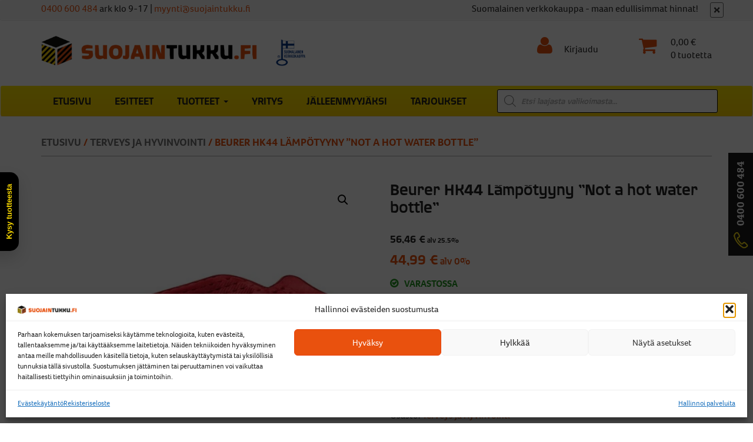

--- FILE ---
content_type: text/html; charset=UTF-8
request_url: https://www.suojaintukku.fi/beurer-hk44-lampotyyny-not-a-hot-water-bottle/
body_size: 34705
content:
<!DOCTYPE html>
<html lang="fi">
<head>
<meta charset="UTF-8">
<meta name="viewport" content="width=device-width, initial-scale=1">
<link rel="profile" href="http://gmpg.org/xfn/11">
<link rel="pingback" href="https://www.suojaintukku.fi/xmlrpc.php">


<script src="https://use.typekit.net/zdk2ejh.js"></script>
<script>try{Typekit.load({ async: true });}catch(e){}</script>
<!-- Statistics script Complianz GDPR/CCPA -->
						<script data-category="functional">
							window.dataLayer = window.dataLayer || [];
function gtag(){dataLayer.push(arguments);}
gtag('consent', 'default', {
	'security_storage': "granted",
	'functionality_storage': "granted",
	'personalization_storage': "denied",
	'analytics_storage': 'denied',
	'ad_storage': "denied",
	'ad_user_data': 'denied',
	'ad_personalization': 'denied',
});

dataLayer.push({
	'event': 'default_consent'
});

document.addEventListener("cmplz_fire_categories", function (e) {
	function gtag(){
		dataLayer.push(arguments);
	}
	var consentedCategories = e.detail.categories;
	let preferences = 'denied';
	let statistics = 'denied';
	let marketing = 'denied';

	if (cmplz_in_array( 'preferences', consentedCategories )) {
		preferences = 'granted';
	}

	if (cmplz_in_array( 'statistics', consentedCategories )) {
		statistics = 'granted';
	}

	if (cmplz_in_array( 'marketing', consentedCategories )) {
		marketing = 'granted';
	}

	gtag('consent', 'update', {
		'security_storage': "granted",
		'functionality_storage': "granted",
		'personalization_storage': preferences,
		'analytics_storage': statistics,
		'ad_storage': marketing,
		'ad_user_data': marketing,
		'ad_personalization': marketing,
	});
});

document.addEventListener("cmplz_cookie_warning_loaded", function (e) {
	(function(w,d,s,l,i){w[l]=w[l]||[];w[l].push({'gtm.start':
			new Date().getTime(),event:'gtm.js'});var f=d.getElementsByTagName(s)[0],
		j=d.createElement(s),dl=l!='dataLayer'?'&l='+l:'';j.async=true;j.src=
		'https://www.googletagmanager.com/gtm.js?id='+i+dl;f.parentNode.insertBefore(j,f);
	})(window,document,'script','dataLayer','GTM-W5SF6XM8');
});

document.addEventListener("cmplz_revoke", function (e) {
	gtag('consent', 'update', {
		'security_storage': "granted",
		'functionality_storage': "granted",
		'personalization_storage': "denied",
		'analytics_storage': 'denied',
		'ad_storage': "denied",
		'ad_user_data': 'denied',
		'ad_personalization': 'denied',
	});
});
						</script><meta name='robots' content='index, follow, max-image-preview:large, max-snippet:-1, max-video-preview:-1' />
	<style>img:is([sizes="auto" i], [sizes^="auto," i]) { contain-intrinsic-size: 3000px 1500px }</style>
	
<!-- Google Tag Manager for WordPress by gtm4wp.com -->
<script data-cfasync="false" data-pagespeed-no-defer>
	var gtm4wp_datalayer_name = "dataLayer";
	var dataLayer = dataLayer || [];
	const gtm4wp_use_sku_instead = false;
	const gtm4wp_currency = 'EUR';
	const gtm4wp_product_per_impression = 10;
	const gtm4wp_clear_ecommerce = false;
	const gtm4wp_datalayer_max_timeout = 2000;
</script>
<!-- End Google Tag Manager for WordPress by gtm4wp.com -->
	<!-- This site is optimized with the Yoast SEO plugin v26.2 - https://yoast.com/wordpress/plugins/seo/ -->
	<title>Beurer HK44 Lämpötyyny &quot;Not a hot water bottle&quot; - Suojaintukku.fi</title>
	<link rel="canonical" href="https://www.suojaintukku.fi/beurer-hk44-lampotyyny-not-a-hot-water-bottle/" />
	<meta property="og:locale" content="fi_FI" />
	<meta property="og:type" content="article" />
	<meta property="og:title" content="Beurer HK44 Lämpötyyny &quot;Not a hot water bottle&quot; - Suojaintukku.fi" />
	<meta property="og:description" content="Lämpötyyny perinteisellä kuumavesipullo -muotoilulla ja erittäin pehmeällä pinnalla. Tuotteelle on myönnetty kansainvälinen Öko-Tex standardi 100-tunnus. Se takaa, että tuote on turvallinen käyttäjälleen, esim. tuotteen pH-taso on ihoystävällinen ja käytetyt väriaineet ovat myrkyttömiä Tekniset tiedot:Teho 100 WErittäin pehmeä ja miellyttävä materiaaliKolme lämpöasetustaKestää konepesun 30°CBSS (Beurer safety system) ylikuumenemissuojaAutomaattinen virrankatkaisutoiminto 90 min käytön jälkeenKätevä pikalämmitys, jonka avulla [&hellip;]" />
	<meta property="og:url" content="https://www.suojaintukku.fi/beurer-hk44-lampotyyny-not-a-hot-water-bottle/" />
	<meta property="og:site_name" content="Suojaintukku.fi" />
	<meta property="article:modified_time" content="2022-12-27T07:50:22+00:00" />
	<meta property="og:image" content="https://www.suojaintukku.fi/wp-content/uploads/2022/12/BEU27505.jpg" />
	<meta property="og:image:width" content="1100" />
	<meta property="og:image:height" content="1100" />
	<meta property="og:image:type" content="image/jpeg" />
	<meta name="twitter:card" content="summary_large_image" />
	<script type="application/ld+json" class="yoast-schema-graph">{"@context":"https://schema.org","@graph":[{"@type":"WebPage","@id":"https://www.suojaintukku.fi/beurer-hk44-lampotyyny-not-a-hot-water-bottle/","url":"https://www.suojaintukku.fi/beurer-hk44-lampotyyny-not-a-hot-water-bottle/","name":"Beurer HK44 Lämpötyyny \"Not a hot water bottle\" - Suojaintukku.fi","isPartOf":{"@id":"https://www.suojaintukku.fi/#website"},"primaryImageOfPage":{"@id":"https://www.suojaintukku.fi/beurer-hk44-lampotyyny-not-a-hot-water-bottle/#primaryimage"},"image":{"@id":"https://www.suojaintukku.fi/beurer-hk44-lampotyyny-not-a-hot-water-bottle/#primaryimage"},"thumbnailUrl":"https://www.suojaintukku.fi/wp-content/uploads/2022/12/BEU27505.jpg","datePublished":"2022-12-27T07:35:06+00:00","dateModified":"2022-12-27T07:50:22+00:00","breadcrumb":{"@id":"https://www.suojaintukku.fi/beurer-hk44-lampotyyny-not-a-hot-water-bottle/#breadcrumb"},"inLanguage":"fi","potentialAction":[{"@type":"ReadAction","target":["https://www.suojaintukku.fi/beurer-hk44-lampotyyny-not-a-hot-water-bottle/"]}]},{"@type":"ImageObject","inLanguage":"fi","@id":"https://www.suojaintukku.fi/beurer-hk44-lampotyyny-not-a-hot-water-bottle/#primaryimage","url":"https://www.suojaintukku.fi/wp-content/uploads/2022/12/BEU27505.jpg","contentUrl":"https://www.suojaintukku.fi/wp-content/uploads/2022/12/BEU27505.jpg","width":1100,"height":1100},{"@type":"BreadcrumbList","@id":"https://www.suojaintukku.fi/beurer-hk44-lampotyyny-not-a-hot-water-bottle/#breadcrumb","itemListElement":[{"@type":"ListItem","position":1,"name":"Etusivu","item":"https://www.suojaintukku.fi/"},{"@type":"ListItem","position":2,"name":"Tuotteet","item":"https://www.suojaintukku.fi/tuotteet/"},{"@type":"ListItem","position":3,"name":"Beurer HK44 Lämpötyyny &#8221;Not a hot water bottle&#8221;"}]},{"@type":"WebSite","@id":"https://www.suojaintukku.fi/#website","url":"https://www.suojaintukku.fi/","name":"Suojaintukku.fi","description":"Luotettava ja kokenut Suomalainen tukkukauppa","publisher":{"@id":"https://www.suojaintukku.fi/#organization"},"potentialAction":[{"@type":"SearchAction","target":{"@type":"EntryPoint","urlTemplate":"https://www.suojaintukku.fi/?s={search_term_string}"},"query-input":{"@type":"PropertyValueSpecification","valueRequired":true,"valueName":"search_term_string"}}],"inLanguage":"fi"},{"@type":"Organization","@id":"https://www.suojaintukku.fi/#organization","name":"Suojaintukku.fi","url":"https://www.suojaintukku.fi/","logo":{"@type":"ImageObject","inLanguage":"fi","@id":"https://www.suojaintukku.fi/#/schema/logo/image/","url":"https://www.suojaintukku.fi/wp-content/uploads/2025/10/suojaintukku-logo-v1-color-nelio.png","contentUrl":"https://www.suojaintukku.fi/wp-content/uploads/2025/10/suojaintukku-logo-v1-color-nelio.png","width":1000,"height":1000,"caption":"Suojaintukku.fi"},"image":{"@id":"https://www.suojaintukku.fi/#/schema/logo/image/"}}]}</script>
	<!-- / Yoast SEO plugin. -->


<script type="text/javascript">
/* <![CDATA[ */
window._wpemojiSettings = {"baseUrl":"https:\/\/s.w.org\/images\/core\/emoji\/15.0.3\/72x72\/","ext":".png","svgUrl":"https:\/\/s.w.org\/images\/core\/emoji\/15.0.3\/svg\/","svgExt":".svg","source":{"concatemoji":"https:\/\/www.suojaintukku.fi\/wp-includes\/js\/wp-emoji-release.min.js?ver=6.7.4"}};
/*! This file is auto-generated */
!function(i,n){var o,s,e;function c(e){try{var t={supportTests:e,timestamp:(new Date).valueOf()};sessionStorage.setItem(o,JSON.stringify(t))}catch(e){}}function p(e,t,n){e.clearRect(0,0,e.canvas.width,e.canvas.height),e.fillText(t,0,0);var t=new Uint32Array(e.getImageData(0,0,e.canvas.width,e.canvas.height).data),r=(e.clearRect(0,0,e.canvas.width,e.canvas.height),e.fillText(n,0,0),new Uint32Array(e.getImageData(0,0,e.canvas.width,e.canvas.height).data));return t.every(function(e,t){return e===r[t]})}function u(e,t,n){switch(t){case"flag":return n(e,"\ud83c\udff3\ufe0f\u200d\u26a7\ufe0f","\ud83c\udff3\ufe0f\u200b\u26a7\ufe0f")?!1:!n(e,"\ud83c\uddfa\ud83c\uddf3","\ud83c\uddfa\u200b\ud83c\uddf3")&&!n(e,"\ud83c\udff4\udb40\udc67\udb40\udc62\udb40\udc65\udb40\udc6e\udb40\udc67\udb40\udc7f","\ud83c\udff4\u200b\udb40\udc67\u200b\udb40\udc62\u200b\udb40\udc65\u200b\udb40\udc6e\u200b\udb40\udc67\u200b\udb40\udc7f");case"emoji":return!n(e,"\ud83d\udc26\u200d\u2b1b","\ud83d\udc26\u200b\u2b1b")}return!1}function f(e,t,n){var r="undefined"!=typeof WorkerGlobalScope&&self instanceof WorkerGlobalScope?new OffscreenCanvas(300,150):i.createElement("canvas"),a=r.getContext("2d",{willReadFrequently:!0}),o=(a.textBaseline="top",a.font="600 32px Arial",{});return e.forEach(function(e){o[e]=t(a,e,n)}),o}function t(e){var t=i.createElement("script");t.src=e,t.defer=!0,i.head.appendChild(t)}"undefined"!=typeof Promise&&(o="wpEmojiSettingsSupports",s=["flag","emoji"],n.supports={everything:!0,everythingExceptFlag:!0},e=new Promise(function(e){i.addEventListener("DOMContentLoaded",e,{once:!0})}),new Promise(function(t){var n=function(){try{var e=JSON.parse(sessionStorage.getItem(o));if("object"==typeof e&&"number"==typeof e.timestamp&&(new Date).valueOf()<e.timestamp+604800&&"object"==typeof e.supportTests)return e.supportTests}catch(e){}return null}();if(!n){if("undefined"!=typeof Worker&&"undefined"!=typeof OffscreenCanvas&&"undefined"!=typeof URL&&URL.createObjectURL&&"undefined"!=typeof Blob)try{var e="postMessage("+f.toString()+"("+[JSON.stringify(s),u.toString(),p.toString()].join(",")+"));",r=new Blob([e],{type:"text/javascript"}),a=new Worker(URL.createObjectURL(r),{name:"wpTestEmojiSupports"});return void(a.onmessage=function(e){c(n=e.data),a.terminate(),t(n)})}catch(e){}c(n=f(s,u,p))}t(n)}).then(function(e){for(var t in e)n.supports[t]=e[t],n.supports.everything=n.supports.everything&&n.supports[t],"flag"!==t&&(n.supports.everythingExceptFlag=n.supports.everythingExceptFlag&&n.supports[t]);n.supports.everythingExceptFlag=n.supports.everythingExceptFlag&&!n.supports.flag,n.DOMReady=!1,n.readyCallback=function(){n.DOMReady=!0}}).then(function(){return e}).then(function(){var e;n.supports.everything||(n.readyCallback(),(e=n.source||{}).concatemoji?t(e.concatemoji):e.wpemoji&&e.twemoji&&(t(e.twemoji),t(e.wpemoji)))}))}((window,document),window._wpemojiSettings);
/* ]]> */
</script>
<link rel='stylesheet' id='wdp_cart-summary-css' href='https://www.suojaintukku.fi/wp-content/plugins/advanced-dynamic-pricing-for-woocommerce/BaseVersion/assets/css/cart-summary.css?ver=4.9.3' type='text/css' media='all' />
<link rel='stylesheet' id='woo-carrier-agents-blocks-style-css' href='https://www.suojaintukku.fi/wp-content/plugins/woo-carrier-agents/assets/css/woo-carrier-agents.css?ver=1.12.1' type='text/css' media='all' />
<style id='wp-emoji-styles-inline-css' type='text/css'>

	img.wp-smiley, img.emoji {
		display: inline !important;
		border: none !important;
		box-shadow: none !important;
		height: 1em !important;
		width: 1em !important;
		margin: 0 0.07em !important;
		vertical-align: -0.1em !important;
		background: none !important;
		padding: 0 !important;
	}
</style>
<link rel='stylesheet' id='contact-form-7-css' href='https://www.suojaintukku.fi/wp-content/plugins/contact-form-7/includes/css/styles.css?ver=6.0.3' type='text/css' media='all' />
<link rel='stylesheet' id='wc-paytrail-css-css' href='https://www.suojaintukku.fi/wp-content/plugins/wc-paytrail/assets/css/wc-paytrail.css?ver=2.6.4' type='text/css' media='all' />
<link rel='stylesheet' id='photoswipe-css' href='https://www.suojaintukku.fi/wp-content/plugins/woocommerce/assets/css/photoswipe/photoswipe.min.css?ver=9.6.3' type='text/css' media='all' />
<link rel='stylesheet' id='photoswipe-default-skin-css' href='https://www.suojaintukku.fi/wp-content/plugins/woocommerce/assets/css/photoswipe/default-skin/default-skin.min.css?ver=9.6.3' type='text/css' media='all' />
<link rel='stylesheet' id='woocommerce-layout-css' href='https://www.suojaintukku.fi/wp-content/plugins/woocommerce/assets/css/woocommerce-layout.css?ver=9.6.3' type='text/css' media='all' />
<link rel='stylesheet' id='woocommerce-smallscreen-css' href='https://www.suojaintukku.fi/wp-content/plugins/woocommerce/assets/css/woocommerce-smallscreen.css?ver=9.6.3' type='text/css' media='only screen and (max-width: 768px)' />
<link rel='stylesheet' id='woocommerce-general-css' href='https://www.suojaintukku.fi/wp-content/plugins/woocommerce/assets/css/woocommerce.css?ver=9.6.3' type='text/css' media='all' />
<style id='woocommerce-inline-inline-css' type='text/css'>
.woocommerce form .form-row .required { visibility: visible; }
</style>
<link rel='stylesheet' id='cmplz-general-css' href='https://www.suojaintukku.fi/wp-content/plugins/complianz-gdpr-premium/assets/css/cookieblocker.min.css?ver=1758100764' type='text/css' media='all' />
<link rel='stylesheet' id='brands-styles-css' href='https://www.suojaintukku.fi/wp-content/plugins/woocommerce/assets/css/brands.css?ver=9.6.3' type='text/css' media='all' />
<link rel='stylesheet' id='dgwt-wcas-style-css' href='https://www.suojaintukku.fi/wp-content/plugins/ajax-search-for-woocommerce-premium/assets/css/style.min.css?ver=1.27.1' type='text/css' media='all' />
<link rel='stylesheet' id='suojaintukku-style-css' href='https://www.suojaintukku.fi/wp-content/themes/suojaintukku/style.css?ver=1.0.3' type='text/css' media='all' />
<link rel='stylesheet' id='suojaintukku-bootstrap-css' href='https://www.suojaintukku.fi/wp-content/themes/suojaintukku/css/jquery.smartmenus.bootstrap.css?ver=20160919' type='text/css' media='all' />
<link rel='stylesheet' id='wdp_pricing-table-css' href='https://www.suojaintukku.fi/wp-content/plugins/advanced-dynamic-pricing-for-woocommerce/BaseVersion/assets/css/pricing-table.css?ver=4.9.3' type='text/css' media='all' />
<link rel='stylesheet' id='wdp_deals-table-css' href='https://www.suojaintukku.fi/wp-content/plugins/advanced-dynamic-pricing-for-woocommerce/BaseVersion/assets/css/deals-table.css?ver=4.9.3' type='text/css' media='all' />
<script type="text/javascript" src="https://www.suojaintukku.fi/wp-includes/js/jquery/jquery.min.js?ver=3.7.1" id="jquery-core-js"></script>
<script type="text/javascript" defer='defer' src="https://www.suojaintukku.fi/wp-includes/js/jquery/jquery-migrate.min.js?ver=3.4.1" id="jquery-migrate-js"></script>
<script type="text/javascript" defer='defer' src="https://www.suojaintukku.fi/wp-content/plugins/wc-paytrail/assets/js/wc-paytrail.js?ver=2.6.4" id="wc-paytrail-js-js"></script>
<script type="text/javascript" defer='defer' src="https://www.suojaintukku.fi/wp-content/plugins/woocommerce/assets/js/jquery-blockui/jquery.blockUI.min.js?ver=2.7.0-wc.9.6.3" id="jquery-blockui-js" defer="defer" data-wp-strategy="defer"></script>
<script type="text/javascript" id="wc-add-to-cart-js-extra">
/* <![CDATA[ */
var wc_add_to_cart_params = {"ajax_url":"\/wp-admin\/admin-ajax.php","wc_ajax_url":"\/?wc-ajax=%%endpoint%%","i18n_view_cart":"N\u00e4yt\u00e4 ostoskori","cart_url":"https:\/\/www.suojaintukku.fi\/kori\/","is_cart":"","cart_redirect_after_add":"no"};
/* ]]> */
</script>
<script type="text/javascript" defer='defer' src="https://www.suojaintukku.fi/wp-content/plugins/woocommerce/assets/js/frontend/add-to-cart.min.js?ver=9.6.3" id="wc-add-to-cart-js" defer="defer" data-wp-strategy="defer"></script>
<script type="text/javascript" defer='defer' src="https://www.suojaintukku.fi/wp-content/plugins/woocommerce/assets/js/zoom/jquery.zoom.min.js?ver=1.7.21-wc.9.6.3" id="zoom-js" defer="defer" data-wp-strategy="defer"></script>
<script type="text/javascript" defer='defer' src="https://www.suojaintukku.fi/wp-content/plugins/woocommerce/assets/js/flexslider/jquery.flexslider.min.js?ver=2.7.2-wc.9.6.3" id="flexslider-js" defer="defer" data-wp-strategy="defer"></script>
<script type="text/javascript" defer='defer' src="https://www.suojaintukku.fi/wp-content/plugins/woocommerce/assets/js/photoswipe/photoswipe.min.js?ver=4.1.1-wc.9.6.3" id="photoswipe-js" defer="defer" data-wp-strategy="defer"></script>
<script type="text/javascript" defer='defer' src="https://www.suojaintukku.fi/wp-content/plugins/woocommerce/assets/js/photoswipe/photoswipe-ui-default.min.js?ver=4.1.1-wc.9.6.3" id="photoswipe-ui-default-js" defer="defer" data-wp-strategy="defer"></script>
<script type="text/javascript" id="wc-single-product-js-extra">
/* <![CDATA[ */
var wc_single_product_params = {"i18n_required_rating_text":"Valitse arvostelu, ole hyv\u00e4.","i18n_product_gallery_trigger_text":"View full-screen image gallery","review_rating_required":"yes","flexslider":{"rtl":false,"animation":"slide","smoothHeight":true,"directionNav":false,"controlNav":"thumbnails","slideshow":false,"animationSpeed":500,"animationLoop":false,"allowOneSlide":false},"zoom_enabled":"1","zoom_options":[],"photoswipe_enabled":"1","photoswipe_options":{"shareEl":false,"closeOnScroll":false,"history":false,"hideAnimationDuration":0,"showAnimationDuration":0},"flexslider_enabled":"1"};
/* ]]> */
</script>
<script type="text/javascript" defer='defer' src="https://www.suojaintukku.fi/wp-content/plugins/woocommerce/assets/js/frontend/single-product.min.js?ver=9.6.3" id="wc-single-product-js" defer="defer" data-wp-strategy="defer"></script>
<script type="text/javascript" defer='defer' src="https://www.suojaintukku.fi/wp-content/plugins/woocommerce/assets/js/js-cookie/js.cookie.min.js?ver=2.1.4-wc.9.6.3" id="js-cookie-js" defer="defer" data-wp-strategy="defer"></script>
<script type="text/javascript" id="woocommerce-js-extra">
/* <![CDATA[ */
var woocommerce_params = {"ajax_url":"\/wp-admin\/admin-ajax.php","wc_ajax_url":"\/?wc-ajax=%%endpoint%%"};
/* ]]> */
</script>
<script type="text/javascript" defer='defer' src="https://www.suojaintukku.fi/wp-content/plugins/woocommerce/assets/js/frontend/woocommerce.min.js?ver=9.6.3" id="woocommerce-js" defer="defer" data-wp-strategy="defer"></script>
<script type="text/javascript" id="wdp_deals-js-extra">
/* <![CDATA[ */
var script_data = {"ajaxurl":"https:\/\/www.suojaintukku.fi\/wp-admin\/admin-ajax.php","js_init_trigger":""};
/* ]]> */
</script>
<script type="text/javascript" defer='defer' src="https://www.suojaintukku.fi/wp-content/plugins/advanced-dynamic-pricing-for-woocommerce/BaseVersion/assets/js/frontend.js?ver=4.9.3" id="wdp_deals-js"></script>
<link rel="https://api.w.org/" href="https://www.suojaintukku.fi/wp-json/" /><link rel="alternate" title="JSON" type="application/json" href="https://www.suojaintukku.fi/wp-json/wp/v2/product/65554" /><link rel="EditURI" type="application/rsd+xml" title="RSD" href="https://www.suojaintukku.fi/xmlrpc.php?rsd" />
<meta name="generator" content="WordPress 6.7.4" />
<meta name="generator" content="WooCommerce 9.6.3" />
<link rel='shortlink' href='https://www.suojaintukku.fi/?p=65554' />
<link rel="alternate" title="oEmbed (JSON)" type="application/json+oembed" href="https://www.suojaintukku.fi/wp-json/oembed/1.0/embed?url=https%3A%2F%2Fwww.suojaintukku.fi%2Fbeurer-hk44-lampotyyny-not-a-hot-water-bottle%2F" />
<link rel="alternate" title="oEmbed (XML)" type="text/xml+oembed" href="https://www.suojaintukku.fi/wp-json/oembed/1.0/embed?url=https%3A%2F%2Fwww.suojaintukku.fi%2Fbeurer-hk44-lampotyyny-not-a-hot-water-bottle%2F&#038;format=xml" />
<meta name="google-site-verification" content="AXHvNpEyzWRl-fIsRS6bAqWsZOBzYxTUtUXnbdGxWJ8" />
<meta name="google-site-verification" content="aiZ366riSCXtLgRyb8W-CGrcf_HAdPUUfH2F85HFy0w" />
<!-- This website runs the Product Feed PRO for WooCommerce by AdTribes.io plugin - version 13.4.1.3 -->
			<style>.cmplz-hidden {
					display: none !important;
				}</style>
<!-- Google Tag Manager for WordPress by gtm4wp.com -->
<!-- GTM Container placement set to off -->
<script data-cfasync="false" data-pagespeed-no-defer>
	var dataLayer_content = {"pagePostType":"product","pagePostType2":"single-product","productRatingCounts":[],"productAverageRating":0,"productReviewCount":0,"productType":"simple","productIsVariable":0};
	dataLayer.push( dataLayer_content );
</script>
<!-- End Google Tag Manager for WordPress by gtm4wp.com -->		<style>
			.dgwt-wcas-ico-magnifier,.dgwt-wcas-ico-magnifier-handler{max-width:20px}.dgwt-wcas-search-wrapp{max-width:600px}.dgwt-wcas-search-wrapp .dgwt-wcas-sf-wrapp input[type=search].dgwt-wcas-search-input,.dgwt-wcas-search-wrapp .dgwt-wcas-sf-wrapp input[type=search].dgwt-wcas-search-input:hover,.dgwt-wcas-search-wrapp .dgwt-wcas-sf-wrapp input[type=search].dgwt-wcas-search-input:focus{color:#020000;border-color:#020000}.dgwt-wcas-sf-wrapp input[type=search].dgwt-wcas-search-input::placeholder{color:#020000;opacity:.3}.dgwt-wcas-sf-wrapp input[type=search].dgwt-wcas-search-input::-webkit-input-placeholder{color:#020000;opacity:.3}.dgwt-wcas-sf-wrapp input[type=search].dgwt-wcas-search-input:-moz-placeholder{color:#020000;opacity:.3}.dgwt-wcas-sf-wrapp input[type=search].dgwt-wcas-search-input::-moz-placeholder{color:#020000;opacity:.3}.dgwt-wcas-sf-wrapp input[type=search].dgwt-wcas-search-input:-ms-input-placeholder{color:#020000}.dgwt-wcas-no-submit.dgwt-wcas-search-wrapp .dgwt-wcas-ico-magnifier path,.dgwt-wcas-search-wrapp .dgwt-wcas-close path{fill:#020000}.dgwt-wcas-loader-circular-path{stroke:#020000}.dgwt-wcas-preloader{opacity:.6}		</style>
			<noscript><style>.woocommerce-product-gallery{ opacity: 1 !important; }</style></noscript>
	        <style type="text/css">
            .wdp_bulk_table_content .wdp_pricing_table_caption { color: #e9510e ! important} .wdp_bulk_table_content table thead td { color: #0f0f0f ! important} .wdp_bulk_table_content table thead td { background-color: #efefef ! important} .wdp_bulk_table_content table tbody td { color: #444444 ! important} .wdp_bulk_table_content table tbody td { background-color: #ffffff ! important} .wdp_bulk_table_content .wdp_pricing_table_footer { color: #e9510e ! important}        </style>
        <meta name="generator" content="Powered by Slider Revolution 6.6.18 - responsive, Mobile-Friendly Slider Plugin for WordPress with comfortable drag and drop interface." />
<style class='wp-fonts-local' type='text/css'>
@font-face{font-family:Inter;font-style:normal;font-weight:300 900;font-display:fallback;src:url('https://www.suojaintukku.fi/wp-content/plugins/woocommerce/assets/fonts/Inter-VariableFont_slnt,wght.woff2') format('woff2');font-stretch:normal;}
@font-face{font-family:Cardo;font-style:normal;font-weight:400;font-display:fallback;src:url('https://www.suojaintukku.fi/wp-content/plugins/woocommerce/assets/fonts/cardo_normal_400.woff2') format('woff2');}
</style>
<link rel="icon" href="https://www.suojaintukku.fi/wp-content/uploads/2020/09/suojaintukku-icon.png" sizes="32x32" />
<link rel="icon" href="https://www.suojaintukku.fi/wp-content/uploads/2020/09/suojaintukku-icon.png" sizes="192x192" />
<link rel="apple-touch-icon" href="https://www.suojaintukku.fi/wp-content/uploads/2020/09/suojaintukku-icon.png" />
<meta name="msapplication-TileImage" content="https://www.suojaintukku.fi/wp-content/uploads/2020/09/suojaintukku-icon.png" />
<script>function setREVStartSize(e){
			//window.requestAnimationFrame(function() {
				window.RSIW = window.RSIW===undefined ? window.innerWidth : window.RSIW;
				window.RSIH = window.RSIH===undefined ? window.innerHeight : window.RSIH;
				try {
					var pw = document.getElementById(e.c).parentNode.offsetWidth,
						newh;
					pw = pw===0 || isNaN(pw) || (e.l=="fullwidth" || e.layout=="fullwidth") ? window.RSIW : pw;
					e.tabw = e.tabw===undefined ? 0 : parseInt(e.tabw);
					e.thumbw = e.thumbw===undefined ? 0 : parseInt(e.thumbw);
					e.tabh = e.tabh===undefined ? 0 : parseInt(e.tabh);
					e.thumbh = e.thumbh===undefined ? 0 : parseInt(e.thumbh);
					e.tabhide = e.tabhide===undefined ? 0 : parseInt(e.tabhide);
					e.thumbhide = e.thumbhide===undefined ? 0 : parseInt(e.thumbhide);
					e.mh = e.mh===undefined || e.mh=="" || e.mh==="auto" ? 0 : parseInt(e.mh,0);
					if(e.layout==="fullscreen" || e.l==="fullscreen")
						newh = Math.max(e.mh,window.RSIH);
					else{
						e.gw = Array.isArray(e.gw) ? e.gw : [e.gw];
						for (var i in e.rl) if (e.gw[i]===undefined || e.gw[i]===0) e.gw[i] = e.gw[i-1];
						e.gh = e.el===undefined || e.el==="" || (Array.isArray(e.el) && e.el.length==0)? e.gh : e.el;
						e.gh = Array.isArray(e.gh) ? e.gh : [e.gh];
						for (var i in e.rl) if (e.gh[i]===undefined || e.gh[i]===0) e.gh[i] = e.gh[i-1];
											
						var nl = new Array(e.rl.length),
							ix = 0,
							sl;
						e.tabw = e.tabhide>=pw ? 0 : e.tabw;
						e.thumbw = e.thumbhide>=pw ? 0 : e.thumbw;
						e.tabh = e.tabhide>=pw ? 0 : e.tabh;
						e.thumbh = e.thumbhide>=pw ? 0 : e.thumbh;
						for (var i in e.rl) nl[i] = e.rl[i]<window.RSIW ? 0 : e.rl[i];
						sl = nl[0];
						for (var i in nl) if (sl>nl[i] && nl[i]>0) { sl = nl[i]; ix=i;}
						var m = pw>(e.gw[ix]+e.tabw+e.thumbw) ? 1 : (pw-(e.tabw+e.thumbw)) / (e.gw[ix]);
						newh =  (e.gh[ix] * m) + (e.tabh + e.thumbh);
					}
					var el = document.getElementById(e.c);
					if (el!==null && el) el.style.height = newh+"px";
					el = document.getElementById(e.c+"_wrapper");
					if (el!==null && el) {
						el.style.height = newh+"px";
						el.style.display = "block";
					}
				} catch(e){
					console.log("Failure at Presize of Slider:" + e)
				}
			//});
		  };</script>
		<style type="text/css" id="wp-custom-css">
			body.woocommerce-demo-store {
    padding-top: 44px;
}

.woocommerce-store-notice, p.demo_store {
    position: absolute;
    top: 0;
    left: 0;
    right: 0;
    margin: 0;
    width: 100%;
    font-size: 1.1em;
    padding: 0.5em 0;
    text-align: center;
    background-color: #e9510e;
    color: #fff;
    z-index: 99998;
    box-shadow: 0 1px 1em rgba(0,0,0,.2);
    display: none;
}


.wp-block-image img {
    max-width: 100%;
    height: auto;
}

.grecaptcha-badge {
    visibility: hidden;
}

@media (max-width:1199px) {
.banner-wrapper .text {
    min-height: 75px;
}
}
	
@media (max-width:599px) {
.frontpage-text-wrapper .wp-block-column {
	flex-basis: 50% !important;
}
}

.summary > span.price {
	display: none;
}

span.price {
	color: black !important;
	font-size:25px !important;
}
span.price small {
	font-size: 66%;
}


.woocommerce-LoopProduct-link span.price {
	font-size:18px !important;
	color: #e9510e !important;
}

.product-template-default span.price {
    color: #e9510f !important;
    font-family: 'quagmire';
}

.product-template-default span.price  span.amount:first-child {
    font-size: 75%;
    color: #222;
}

.product-template-default span.price >  del:first-child + span.amount {
    font-size: 75%;
    color: #222;
}

.woocommerce div.product p.stock.out-of-stock {
    color: red;
}

.woocommerce div.product p.stock.out-of-stock:before {
    display:none;
}

li.cat-item.cat-item-180 {
    display: none;
}


.shipping-method-description {
    font-size: 85%;
    font-weight: 400;
	padding: 0 0 0 19px;
}

.shipping-method-description p {
    margin-bottom: 7px;
	line-height: 1.5;
}

ul#shipping_method li {
    background: #f7f7f7;
    padding: 10px;
    border-radius: 5px;
}

/*** Ikonit ***/
.product-categories .cat-item {
	padding-left: 32px;
	background-repeat: no-repeat;
	background-size: cover;
	background-size: 22px;
	background-position: 0% 5px;
	image-rendering: -webkit-optimize-contrast;
}

.children .cat-item {
	padding-left: 0;
}

.cat-item.cat-item-8 {
	background-image: url(/wp-content/uploads/2021/05/005-first-aid-kit.png);
}
/* --Desifiointi kategoria
.cat-item.cat-item-286 {
	background-image: url(/wp-content/uploads/2021/05/006-antibacterial.png);
}
*/
.cat-item.cat-item-406 {
	background-image: url(/wp-content/uploads/2021/05/003-mask.png

);
}
.cat-item.cat-item-9 {
	background-image: url(/wp-content/uploads/2021/05/respirator-mask.png);
}
.cat-item.cat-item-407 {
	background-image: url(/wp-content/uploads/2021/05/002-rubber-gloves.png

);
}
.cat-item.cat-item-53 {
	background-image: url(/wp-content/uploads/2021/05/004-protection.png);
}
.cat-item.cat-item-19 {
	background-image: url(/wp-content/uploads/2021/05/007-helmet.png);
}
.cat-item.cat-item-26 {
	background-image: url(/wp-content/uploads/2021/05/001-gloves.png);
}

.cat-item.cat-item-3309 {
	background-image: url(/wp-content/uploads/2024/06/unlock.png);
}
.cat-item.cat-item-11 {
	background-image: url('/wp-content/uploads/2022/10/icon-welding.png');
}
.cat-item.cat-item-14 {
	background-image: url(/wp-content/uploads/2021/05/009-foam-roller.png);
}
.cat-item.cat-item-456 {
	background-image: url(/wp-content/uploads/2021/05/010-gardener-suit.png);
}
.cat-item.cat-item-666 {
	background-image: url(/wp-content/uploads/2021/05/011-sneakers.png);
}
.cat-item.cat-item-553 {
	background-image: url(/wp-content/uploads/2021/05/012-flashlight.png);
}
.cat-item.cat-item-15 {
	background-image: url(/wp-content/uploads/2021/05/013-ellipsis.png
);
}
.cat-item.cat-item-1381 {
	background-image: url('/wp-content/uploads/2022/10/icon-soap.png');
}

.cat-item.cat-item-1513 {
	background-image: url('/wp-content/uploads/2022/10/icon-chef.png');
}

.cat-item.cat-item-1651 {
	background-image: url('/wp-content/uploads/2022/10/icon-head-protection.png');
}

.cat-item.cat-item-2412 {
	background-image: url('/wp-content/uploads/2022/10/icon-nurse.png');
}

.cat-item.cat-item-2749 {
	background-image: url('/wp-content/uploads/2022/10/icon-underwear-protection.png');
}

.cat-item.cat-item-2751 {
	background-image: url('/wp-content/uploads/2022/10/icon-sticker.png');
}

.cat-item.cat-item-16 {
	background-image: url('/wp-content/uploads/2022/12/icon-outlet_orange.png');
}

.cat-item.cat-item-2819 {
	background-image: url(/wp-content/uploads/2022/12/health.png);
}

.cat-item.cat-item-3123 {
	background-image: url(/wp-content/uploads/2023/09/angle-grinder.png);
}

.cat-item.cat-item-2829 {
	background-image: url(/wp-content/uploads/2022/12/fire-safety.png);
}

.cat-item.cat-item-2060 {
	background-image: url(/wp-content/uploads/2022/12/blood-tube.png);
}

.cat-item.cat-item-2410 {
	background-image: url(/wp-content/uploads/2022/12/garbage.png);
}

.cat-item.cat-item-2411 {
	background-image: url(/wp-content/uploads/2022/12/tissue-box.png);
}

.cat-item.cat-item-2838 {
	background-image: url(/wp-content/uploads/2022/12/spatula.png);
}

.cat-item.cat-item-2839 {
	background-image: url(/wp-content/uploads/2022/12/wipe.png);
}

.cat-item.cat-item-630 {
	background-image: url(/wp-content/uploads/2022/12/highway-sign.png);
}

.cat-item.cat-item-890 {
	background-image: url(/wp-content/uploads/2022/12/toolbox.png);
}

.cat-item.cat-item-860 {
	background-image: url(/wp-content/uploads/2022/12/oil-spill.png);
}

.cat-item.cat-item-241 {
	background-image: url(/wp-content/uploads/2022/12/tissue-paper.png);
}

.cat-item.cat-item-2882 {
	background-image: url(/wp-content/uploads/2023/07/hazmat.png);
}

.products .product span.price span.woocommerce-Price-amount,
.products .product span.price small.woocommerce-price-suffix {
    font-size: 18px !important;
    color: #e9510e !important;
}


.woocommerce-Tabs-panel #wcam-frontend-products-attachments {
  margin-top: 0px;
	margin-bottom: 0px;
}

#product_custom_attachment_content .wcam_product_title_attachments_block,
#product_custom_attachment_content .wcam-products-attachments-item{
	margin-bottom:0px;
}

div#product_custom_attachment_content {
  display: inline-block;
  vertical-align: top;
  margin-right: 10px;
}

.portwest_product_info_pdf {
  display: inline-block;
  /* width: 50%; */
  vertical-align: top;
  margin-top: 5px;
}


/* Product upsells CSS */
.custom-product-upsells-div {
    clear: both;
}
.product-upsells-table{
    width:100%;
}
.product-upsells-table a.added_to_cart {
    display: block;
    clear: both;
    float: right;
}
.product-upsells-table th.added_to_cart_title {
    float: right;
}
.product-upsells-table a.button {
    float: right;
}
@media only screen and (max-width: 550px) {
    .product-upsells-table a.button {
        font-size: 8px !important;
    }
    .product-upsells-table {
        font-size: 12px !important;
    }
}
@media only screen and (max-width: 900px) {
    .custom-product-upsells-div {
        width: 100%;
    }
}

.woocommerce div.product p.price del, .woocommerce div.product span.price del {
    display: inline-flex;
}

.woocommerce ul.products li.product .price del {
    display: inline-flex;
}

.payment_method_paytrail .checkout-terms-link::before {
    content: "Valitse maksutapa, hyväksy sivun alareunasta tilaus- ja sopimusehdot ja paina LÄHETÄ TILAUS";
    font-size: 14px;
    padding-bottom: 10px;
    display: block;
}

.maintenance .login-form-container {
	display: none;
}

/* Groweo Smart Flow kokoleveäksi */
.gw-smartflow {
    width: 99.5vw;
    position: relative;
    left: 50%;
    right: 50%;
    margin-left: -50vw;
    margin-right: -50vw;
}		</style>
		<meta name="google-site-verification" content="WgWlOhroX7C8t2za5gg_XNB94n6w8wYBNyARi9K2djs" />
	
</head>

<body data-cmplz=2 class="product-template-default single single-product postid-65554 theme-suojaintukku woocommerce woocommerce-page woocommerce-no-js">
<section class="alert alert-dismissible top-header container-fluid">
    <div class="container">
        <div class="row">
            <div class=" col-xs-12 col-sm-12 col-md-6">
               <a href="tel:0400 600 484" onclick="ga('send', 'event', 'Puhelinsoitto', 'Klikkaus', 'TopBar')">0400 600 484</a>  ark klo 9-17  |  <a href="mailto:myynti@suojaintukku.fi" onclick="ga('send', 'event', 'Sähköpostiviesti', 'Klikkaus', 'TopBar')">myynti@suojaintukku.fi</a>
            </div>

            <div class="col-xs-12 col-sm-12 col-md-6 slogan">
                <button type="button" class="close" data-dismiss="alert" aria-label="Sulje" id="top-promotion-close">
                    <span aria-hidden="true">×</span>
                </button>
                Suomalainen verkkokauppa - maan edullisimmat hinnat!
            </div>
        </div>
    </div>
</section>
<header>
    <div class="container">
        <div class="row">
            <div class=" col-xs-9 col-sm-5 col-md-4 col-lg-4 ">
                <a class="header-logo" href="https://www.suojaintukku.fi/">
                    <img alt="Brand" class="img-responsive" src="https://www.suojaintukku.fi/wp-content/themes/suojaintukku/images/suojaintukku-logo.png" />
                </a>

            </div>
            <div class=" col-xs-3 col-sm-2 col-md-1 col-lg-1 ">
                  <a class="header-logo" href="https://www.suojaintukku.fi/suojainkauppaa-vuodesta-2009-nopeasti-ja-edullisesti-palvelemme-yksityisia-seka-yrityksia/">
                    <img alt="Avainlippu" class="img-responsive" src="https://www.suojaintukku.fi/wp-content/themes/suojaintukku/images/suomalainen_verkkokauppa.png" />
                </a> 
            </div>            
            <div class=" col-xs-6 col-sm-2 col-md-2 col-lg-2 col-sm-offset-0 col-md-offset-3 col-lg-offset-3">
                <div class="login-account">
					<a class="account" href="https://www.suojaintukku.fi/oma-tili/"><i class="fa fa-user"></i><span class="login-text ">Kirjaudu</span></a>
                </div>
            </div>
            <div class="col-xs-6 col-sm-3 col-md-2 col-lg-2">              
                <div class="shopping-cart">
                    <a class="cart" href="https://www.suojaintukku.fi/kori/">
                        <i class="fa fa-shopping-cart"></i></a>
						<a class="cart-detail cart-contents" href="https://www.suojaintukku.fi/kori/" title="View your shopping cart">
							<span class="cart-sum "><span class="woocommerce-Price-amount amount"><bdi>0,00&nbsp;<span class="woocommerce-Price-currencySymbol">&euro;</span></bdi></span></span>
							<span class="cart-product ">
								0 tuotetta							</span>						   
						</a>
                </div>
			</div>            
        </div>
    </div>
</header>
<!-- <div id="page" class="site"> -->
<nav class="navbar navbar-default" role="navigation">
  <div class="container">
          <!-- Brand and toggle get grouped for better mobile display -->
        <div class="navbar-header">
          <button type="button" class="navbar-toggle collapsed" data-toggle="collapse" data-target="#bs-navbar-collapse-1">
            <span class="sr-only">Toggle navigation</span>
            <span class="icon-bar top-bar"></span>
            <span class="icon-bar middle-bar"></span>
            <span class="icon-bar bottom-bar"></span>
          </button>
          <div id="searchform" class="navbar-left visible-xs visible-sm" role="search">
                <div  class="dgwt-wcas-search-wrapp dgwt-wcas-is-detail-box dgwt-wcas-no-submit woocommerce dgwt-wcas-style-solaris js-dgwt-wcas-layout-classic dgwt-wcas-layout-classic js-dgwt-wcas-mobile-overlay-enabled">
		<form class="dgwt-wcas-search-form" role="search" action="https://www.suojaintukku.fi/" method="get">
		<div class="dgwt-wcas-sf-wrapp">
							<svg class="dgwt-wcas-ico-magnifier" xmlns="http://www.w3.org/2000/svg"
					 xmlns:xlink="http://www.w3.org/1999/xlink" x="0px" y="0px"
					 viewBox="0 0 51.539 51.361" xml:space="preserve">
		             <path 						 d="M51.539,49.356L37.247,35.065c3.273-3.74,5.272-8.623,5.272-13.983c0-11.742-9.518-21.26-21.26-21.26 S0,9.339,0,21.082s9.518,21.26,21.26,21.26c5.361,0,10.244-1.999,13.983-5.272l14.292,14.292L51.539,49.356z M2.835,21.082 c0-10.176,8.249-18.425,18.425-18.425s18.425,8.249,18.425,18.425S31.436,39.507,21.26,39.507S2.835,31.258,2.835,21.082z"/>
				</svg>
							<label class="screen-reader-text"
				   for="dgwt-wcas-search-input-1">Products search</label>

			<input id="dgwt-wcas-search-input-1"
				   type="search"
				   class="dgwt-wcas-search-input"
				   name="s"
				   value=""
				   placeholder="Etsi laajasta valikoimasta..."
				   autocomplete="off"
							/>
			<div class="dgwt-wcas-preloader"></div>

			<div class="dgwt-wcas-voice-search"></div>

			
			<input type="hidden" name="post_type" value="product"/>
			<input type="hidden" name="dgwt_wcas" value="1"/>

			
					</div>
	</form>
</div>
					
				</div>
        </div>
        <div class="navbar-collapse collapse" id="bs-navbar-collapse-1">          
            <ul id="menu-top-navigaatio" class="nav navbar-nav"><li id="menu-item-4" class="menu-item menu-item-type-custom menu-item-object-custom menu-item-home menu-item-4"><a title="Etusivu" href="https://www.suojaintukku.fi/">Etusivu</a></li>
<li id="menu-item-31530" class="menu-item menu-item-type-post_type menu-item-object-page menu-item-31530"><a title="Esitteet" href="https://www.suojaintukku.fi/tuote-esitteet/">Esitteet</a></li>
<li id="menu-item-264" class="menu-item menu-item-type-post_type menu-item-object-page menu-item-has-children current_page_parent menu-item-264 dropdown"><a title="Tuotteet" data-toggle="dropdown" class="dropdown-toggle" aria-haspopup="true" href="https://www.suojaintukku.fi/tuotteet/">Tuotteet <span class="caret"></span></a>
<ul role="menu" class=" dropdown-menu">
	<li id="menu-item-43483" class="menu-item menu-item-type-taxonomy menu-item-object-product_cat menu-item-has-children menu-item-43483 dropdown"><a title="Ravintola-ala" href="https://www.suojaintukku.fi/ravintola-ala/">Ravintola-ala <span class="caret"></span></a>
	<ul role="menu" class=" dropdown-menu">
		<li id="menu-item-43484" class="menu-item menu-item-type-taxonomy menu-item-object-product_cat menu-item-43484"><a title="Ravintolapäähineet" href="https://www.suojaintukku.fi/ravintola-ala/ravintolapaahineet/">Ravintolapäähineet</a></li>
		<li id="menu-item-43485" class="menu-item menu-item-type-taxonomy menu-item-object-product_cat menu-item-43485"><a title="Esiliinat" href="https://www.suojaintukku.fi/ravintola-ala/esiliinat/">Esiliinat</a></li>
		<li id="menu-item-43586" class="menu-item menu-item-type-taxonomy menu-item-object-product_cat menu-item-43586"><a title="Tarjoilijan vaatteet" href="https://www.suojaintukku.fi/ravintola-ala/tarjoilijan-vaatteet/">Tarjoilijan vaatteet</a></li>
		<li id="menu-item-43486" class="menu-item menu-item-type-taxonomy menu-item-object-product_cat menu-item-43486"><a title="Kokinvaatteet" href="https://www.suojaintukku.fi/ravintola-ala/kokinvaatteet/">Kokinvaatteet</a></li>
	</ul>
</li>
	<li id="menu-item-67197" class="menu-item menu-item-type-taxonomy menu-item-object-product_cat menu-item-has-children menu-item-67197 dropdown"><a title="Keittiötarvikkeet" href="https://www.suojaintukku.fi/keittiotarvikkeet/">Keittiötarvikkeet <span class="caret"></span></a>
	<ul role="menu" class=" dropdown-menu">
		<li id="menu-item-67198" class="menu-item menu-item-type-taxonomy menu-item-object-product_cat menu-item-67198"><a title="Kertakäyttöastiat" href="https://www.suojaintukku.fi/keittiotarvikkeet/kertakayttoastiat/">Kertakäyttöastiat</a></li>
	</ul>
</li>
	<li id="menu-item-67194" class="menu-item menu-item-type-taxonomy menu-item-object-product_cat menu-item-has-children menu-item-67194 dropdown"><a title="Siivousvälineet" href="https://www.suojaintukku.fi/siivousvalineet/">Siivousvälineet <span class="caret"></span></a>
	<ul role="menu" class=" dropdown-menu">
		<li id="menu-item-89446" class="menu-item menu-item-type-taxonomy menu-item-object-product_cat menu-item-89446"><a title="Levykehykset ja kuivaimet" href="https://www.suojaintukku.fi/siivousvalineet/levykehykset-ja-kuivaimet/">Levykehykset ja kuivaimet</a></li>
		<li id="menu-item-89447" class="menu-item menu-item-type-taxonomy menu-item-object-product_cat menu-item-89447"><a title="Mopit" href="https://www.suojaintukku.fi/siivousvalineet/mopit/">Mopit</a></li>
		<li id="menu-item-89449" class="menu-item menu-item-type-taxonomy menu-item-object-product_cat menu-item-89449"><a title="Ikkunanpesu" href="https://www.suojaintukku.fi/siivousvalineet/ikkunanpesu/">Ikkunanpesu</a></li>
		<li id="menu-item-89452" class="menu-item menu-item-type-taxonomy menu-item-object-product_cat menu-item-89452"><a title="Sumuttimet ja suihkupullot" href="https://www.suojaintukku.fi/siivousvalineet/sumuttimet-ja-suihkupullot/">Sumuttimet ja suihkupullot</a></li>
		<li id="menu-item-67196" class="menu-item menu-item-type-taxonomy menu-item-object-product_cat menu-item-67196"><a title="Siivousliinat" href="https://www.suojaintukku.fi/siivousvalineet/siivousliinat/">Siivousliinat</a></li>
		<li id="menu-item-89445" class="menu-item menu-item-type-taxonomy menu-item-object-product_cat menu-item-89445"><a title="Pesusienet" href="https://www.suojaintukku.fi/siivousvalineet/pesusienet/">Pesusienet</a></li>
		<li id="menu-item-89448" class="menu-item menu-item-type-taxonomy menu-item-object-product_cat menu-item-89448"><a title="Tiskiharjat" href="https://www.suojaintukku.fi/siivousvalineet/tiskiharjat/">Tiskiharjat</a></li>
		<li id="menu-item-67195" class="menu-item menu-item-type-taxonomy menu-item-object-product_cat menu-item-67195"><a title="Pesuaineet" href="https://www.suojaintukku.fi/siivousvalineet/pesuaineet/">Pesuaineet</a></li>
		<li id="menu-item-89457" class="menu-item menu-item-type-taxonomy menu-item-object-product_cat menu-item-89457"><a title="Muut siivousvälineet" href="https://www.suojaintukku.fi/suojakasineet-ja-hanskat/muut-siivousvalineet-suojakasineet-ja-hanskat/">Muut siivousvälineet</a></li>
		<li id="menu-item-89450" class="menu-item menu-item-type-taxonomy menu-item-object-product_cat menu-item-has-children menu-item-89450 dropdown"><a title="Imurin osat" href="https://www.suojaintukku.fi/siivousvalineet/imurin-osat/">Imurin osat <span class="caret"></span></a>
		<ul role="menu" class=" dropdown-menu">
			<li id="menu-item-89451" class="menu-item menu-item-type-taxonomy menu-item-object-product_cat menu-item-89451"><a title="imuripussit" href="https://www.suojaintukku.fi/siivousvalineet/imuripussit/">imuripussit</a></li>
		</ul>
</li>
	</ul>
</li>
	<li id="menu-item-65441" class="menu-item menu-item-type-taxonomy menu-item-object-product_cat current-product-ancestor current-menu-parent current-product-parent menu-item-has-children menu-item-65441 dropdown"><a title="Terveys ja hyvinvointi" href="https://www.suojaintukku.fi/terveys/">Terveys ja hyvinvointi <span class="caret"></span></a>
	<ul role="menu" class=" dropdown-menu">
		<li id="menu-item-91244" class="menu-item menu-item-type-taxonomy menu-item-object-product_cat menu-item-has-children menu-item-91244 dropdown"><a title="Diabetes" href="https://www.suojaintukku.fi/terveys/diabetes/">Diabetes <span class="caret"></span></a>
		<ul role="menu" class=" dropdown-menu">
			<li id="menu-item-67203" class="menu-item menu-item-type-taxonomy menu-item-object-product_cat menu-item-67203"><a title="Testiliuskat ja lansetit" href="https://www.suojaintukku.fi/terveys/testiliuskat-lansetit/">Testiliuskat ja lansetit</a></li>
			<li id="menu-item-65445" class="menu-item menu-item-type-taxonomy menu-item-object-product_cat menu-item-65445"><a title="Verensokerimittarit" href="https://www.suojaintukku.fi/terveys/verensokerin-mittaus/">Verensokerimittarit</a></li>
		</ul>
</li>
		<li id="menu-item-67202" class="menu-item menu-item-type-taxonomy menu-item-object-product_cat menu-item-67202"><a title="Pulssioksimetrit" href="https://www.suojaintukku.fi/terveys/pulssioksimetrit/">Pulssioksimetrit</a></li>
		<li id="menu-item-65442" class="menu-item menu-item-type-taxonomy menu-item-object-product_cat menu-item-65442"><a title="Henkilövaa&#039;at" href="https://www.suojaintukku.fi/terveys/henkilovaaka/">Henkilövaa&#8217;at</a></li>
		<li id="menu-item-65443" class="menu-item menu-item-type-taxonomy menu-item-object-product_cat menu-item-65443"><a title="Kuumemittarit" href="https://www.suojaintukku.fi/terveys/kuumemittari/">Kuumemittarit</a></li>
		<li id="menu-item-65444" class="menu-item menu-item-type-taxonomy menu-item-object-product_cat menu-item-65444"><a title="Verenpainemittarit" href="https://www.suojaintukku.fi/terveys/verenpainemittari/">Verenpainemittarit</a></li>
	</ul>
</li>
	<li id="menu-item-405" class="menu-item menu-item-type-taxonomy menu-item-object-product_cat menu-item-has-children menu-item-405 dropdown"><a title="Ensiapu" href="https://www.suojaintukku.fi/ensiapu/">Ensiapu <span class="caret"></span></a>
	<ul role="menu" class=" dropdown-menu">
		<li id="menu-item-63352" class="menu-item menu-item-type-taxonomy menu-item-object-product_cat menu-item-63352"><a title="Hemostaatit" href="https://www.suojaintukku.fi/ensiapu/hemostaatit/">Hemostaatit</a></li>
		<li id="menu-item-941" class="menu-item menu-item-type-taxonomy menu-item-object-product_cat menu-item-941"><a title="Cederroth-täydennystuotteet" href="https://www.suojaintukku.fi/ensiapu/cederroth-taydennystuotteet/">Cederroth-täydennystuotteet</a></li>
		<li id="menu-item-942" class="menu-item menu-item-type-taxonomy menu-item-object-product_cat menu-item-has-children menu-item-942 dropdown"><a title="Ensiapulaukut ja kaapit" href="https://www.suojaintukku.fi/ensiapu/ensiapulaukut-ja-kaapit/">Ensiapulaukut ja kaapit <span class="caret"></span></a>
		<ul role="menu" class=" dropdown-menu">
			<li id="menu-item-31204" class="menu-item menu-item-type-taxonomy menu-item-object-product_cat menu-item-31204"><a title="Ajoneuvo ensiapupakkaus" href="https://www.suojaintukku.fi/ensiapu/ajoneuvo-ensiapupakkaus/">Ajoneuvo ensiapupakkaus</a></li>
		</ul>
</li>
		<li id="menu-item-944" class="menu-item menu-item-type-taxonomy menu-item-object-product_cat menu-item-944"><a title="Laastarit ja haavanhoito" href="https://www.suojaintukku.fi/ensiapu/laastarit-ja-haavanhoito/">Laastarit ja haavanhoito</a></li>
		<li id="menu-item-946" class="menu-item menu-item-type-taxonomy menu-item-object-product_cat menu-item-946"><a title="Palovammatuotteet" href="https://www.suojaintukku.fi/ensiapu/palovammatuotteet/">Palovammatuotteet</a></li>
		<li id="menu-item-947" class="menu-item menu-item-type-taxonomy menu-item-object-product_cat menu-item-947"><a title="Silmähuuhteet" href="https://www.suojaintukku.fi/ensiapu/silmahuuhteet/">Silmähuuhteet</a></li>
	</ul>
</li>
	<li id="menu-item-44694" class="menu-item menu-item-type-taxonomy menu-item-object-product_cat menu-item-has-children menu-item-44694 dropdown"><a title="Hoitoala" href="https://www.suojaintukku.fi/hoitoala/">Hoitoala <span class="caret"></span></a>
	<ul role="menu" class=" dropdown-menu">
		<li id="menu-item-60332" class="menu-item menu-item-type-taxonomy menu-item-object-product_cat menu-item-has-children menu-item-60332 dropdown"><a title="Hoitoalan tarvikkeet" href="https://www.suojaintukku.fi/hoitoala/hoitoalan-tarvikkeet/">Hoitoalan tarvikkeet <span class="caret"></span></a>
		<ul role="menu" class=" dropdown-menu">
			<li id="menu-item-68717" class="menu-item menu-item-type-taxonomy menu-item-object-product_cat menu-item-68717"><a title="3-Tie Hanat" href="https://www.suojaintukku.fi/hoitoala/hoitoalan-tarvikkeet/3-tie-hanat/">3-Tie Hanat</a></li>
			<li id="menu-item-68718" class="menu-item menu-item-type-taxonomy menu-item-object-product_cat menu-item-68718"><a title="Jatkoletkut" href="https://www.suojaintukku.fi/hoitoala/hoitoalan-tarvikkeet/jatkoletkut/">Jatkoletkut</a></li>
			<li id="menu-item-68719" class="menu-item menu-item-type-taxonomy menu-item-object-product_cat menu-item-68719"><a title="Iholiimat" href="https://www.suojaintukku.fi/hoitoala/hoitoalan-tarvikkeet/iholiimat/">Iholiimat</a></li>
			<li id="menu-item-68720" class="menu-item menu-item-type-taxonomy menu-item-object-product_cat menu-item-68720"><a title="Ruiskut luer" href="https://www.suojaintukku.fi/hoitoala/hoitoalan-tarvikkeet/ruiskut-luer/">Ruiskut luer</a></li>
			<li id="menu-item-68721" class="menu-item menu-item-type-taxonomy menu-item-object-product_cat menu-item-68721"><a title="Ruiskut Luer Lock" href="https://www.suojaintukku.fi/hoitoala/hoitoalan-tarvikkeet/ruiskut-ll/">Ruiskut Luer Lock</a></li>
			<li id="menu-item-68722" class="menu-item menu-item-type-taxonomy menu-item-object-product_cat menu-item-68722"><a title="Veritippaletkut" href="https://www.suojaintukku.fi/hoitoala/hoitoalan-tarvikkeet/veritippaletkut/">Veritippaletkut</a></li>
			<li id="menu-item-68723" class="menu-item menu-item-type-taxonomy menu-item-object-product_cat menu-item-68723"><a title="Tippaletkut" href="https://www.suojaintukku.fi/hoitoala/hoitoalan-tarvikkeet/tippaletkut/">Tippaletkut</a></li>
			<li id="menu-item-68724" class="menu-item menu-item-type-taxonomy menu-item-object-product_cat menu-item-68724"><a title="Ihoniitit ja Poistolaitteet" href="https://www.suojaintukku.fi/hoitoala/hoitoalan-tarvikkeet/ihoniitit-poistolaitteet/">Ihoniitit ja Poistolaitteet</a></li>
			<li id="menu-item-68725" class="menu-item menu-item-type-taxonomy menu-item-object-product_cat menu-item-68725"><a title="Lääkkeenottokanyylit" href="https://www.suojaintukku.fi/hoitoala/hoitoalan-tarvikkeet/laakkeenottokanyylit/">Lääkkeenottokanyylit</a></li>
			<li id="menu-item-68726" class="menu-item menu-item-type-taxonomy menu-item-object-product_cat menu-item-68726"><a title="Imukatetrit" href="https://www.suojaintukku.fi/hoitoala/hoitoalan-tarvikkeet/imukatetrit/">Imukatetrit</a></li>
			<li id="menu-item-68727" class="menu-item menu-item-type-taxonomy menu-item-object-product_cat menu-item-68727"><a title="Kanyylit" href="https://www.suojaintukku.fi/hoitoala/hoitoalan-tarvikkeet/kanyylit/">Kanyylit</a></li>
			<li id="menu-item-68716" class="menu-item menu-item-type-taxonomy menu-item-object-product_cat menu-item-68716"><a title="Adapterit - Korkit - Liitoskappaleet" href="https://www.suojaintukku.fi/hoitoala/hoitoalan-tarvikkeet/adapterit-korkit-liitoskappaleet/">Adapterit &#8211; Korkit &#8211; Liitoskappaleet</a></li>
		</ul>
</li>
		<li id="menu-item-59158" class="menu-item menu-item-type-taxonomy menu-item-object-product_cat menu-item-59158"><a title="Hoitoalan vaatteet" href="https://www.suojaintukku.fi/hoitoala/hoitoalan-vaatteet/">Hoitoalan vaatteet</a></li>
	</ul>
</li>
	<li id="menu-item-12458" class="menu-item menu-item-type-taxonomy menu-item-object-product_cat menu-item-has-children menu-item-12458 dropdown"><a title="Kertakäyttökäsineet" href="https://www.suojaintukku.fi/kertakayttokasineet/">Kertakäyttökäsineet <span class="caret"></span></a>
	<ul role="menu" class=" dropdown-menu">
		<li id="menu-item-42936" class="menu-item menu-item-type-taxonomy menu-item-object-product_cat menu-item-42936"><a title="Lateksikäsineet" href="https://www.suojaintukku.fi/kertakayttokasineet/lateksikasineet/">Lateksikäsineet</a></li>
		<li id="menu-item-12459" class="menu-item menu-item-type-taxonomy menu-item-object-product_cat menu-item-12459"><a title="Nitriilikäsineet" href="https://www.suojaintukku.fi/kertakayttokasineet/nitriilikasineet/">Nitriilikäsineet</a></li>
		<li id="menu-item-12460" class="menu-item menu-item-type-taxonomy menu-item-object-product_cat menu-item-12460"><a title="Vinyylikäsineet" href="https://www.suojaintukku.fi/kertakayttokasineet/vinyylikasineet/">Vinyylikäsineet</a></li>
	</ul>
</li>
	<li id="menu-item-41131" class="menu-item menu-item-type-taxonomy menu-item-object-product_cat menu-item-has-children menu-item-41131 dropdown"><a title="Hengilöhygienia" href="https://www.suojaintukku.fi/henkilohygienia/">Hengilöhygienia <span class="caret"></span></a>
	<ul role="menu" class=" dropdown-menu">
		<li id="menu-item-4042" class="menu-item menu-item-type-taxonomy menu-item-object-product_cat menu-item-has-children menu-item-4042 dropdown"><a title="Desinfiointi" href="https://www.suojaintukku.fi/henkilohygienia/desinfiointi/">Desinfiointi <span class="caret"></span></a>
		<ul role="menu" class=" dropdown-menu">
			<li id="menu-item-40692" class="menu-item menu-item-type-taxonomy menu-item-object-product_cat menu-item-40692"><a title="Aerosolit" href="https://www.suojaintukku.fi/henkilohygienia/desinfiointi/aerosolit-desinfiointi/">Aerosolit</a></li>
			<li id="menu-item-40693" class="menu-item menu-item-type-taxonomy menu-item-object-product_cat menu-item-40693"><a title="Käsidesit" href="https://www.suojaintukku.fi/henkilohygienia/desinfiointi/kasidesit/">Käsidesit</a></li>
			<li id="menu-item-40694" class="menu-item menu-item-type-taxonomy menu-item-object-product_cat menu-item-40694"><a title="Desinfektioliinat iholle" href="https://www.suojaintukku.fi/henkilohygienia/desinfiointi/liinat/">Desinfektioliinat iholle</a></li>
		</ul>
</li>
		<li id="menu-item-64147" class="menu-item menu-item-type-taxonomy menu-item-object-product_cat menu-item-64147"><a title="Pesukintaat ja laput" href="https://www.suojaintukku.fi/henkilohygienia/pesukintaat-ja-laput/">Pesukintaat ja laput</a></li>
		<li id="menu-item-41132" class="menu-item menu-item-type-taxonomy menu-item-object-product_cat menu-item-41132"><a title="Ihonhoito" href="https://www.suojaintukku.fi/henkilohygienia/ihonhoito/">Ihonhoito</a></li>
		<li id="menu-item-41133" class="menu-item menu-item-type-taxonomy menu-item-object-product_cat menu-item-41133"><a title="Pesunesteet ja saippuat" href="https://www.suojaintukku.fi/henkilohygienia/pesunesteet-ja-saippuat/">Pesunesteet ja saippuat</a></li>
	</ul>
</li>
	<li id="menu-item-60331" class="menu-item menu-item-type-taxonomy menu-item-object-product_cat menu-item-has-children menu-item-60331 dropdown"><a title="Inkontinenssisuojat" href="https://www.suojaintukku.fi/inkontinenssisuojat/">Inkontinenssisuojat <span class="caret"></span></a>
	<ul role="menu" class=" dropdown-menu">
		<li id="menu-item-67206" class="menu-item menu-item-type-taxonomy menu-item-object-product_cat menu-item-67206"><a title="Inkohousut" href="https://www.suojaintukku.fi/inkontinenssisuojat/inkohousut/">Inkohousut</a></li>
		<li id="menu-item-63356" class="menu-item menu-item-type-taxonomy menu-item-object-product_cat menu-item-63356"><a title="Kertakäyttöiset vuodesuojat" href="https://www.suojaintukku.fi/inkontinenssisuojat/kertakayttoiset-vuodesuojat/">Kertakäyttöiset vuodesuojat</a></li>
		<li id="menu-item-63812" class="menu-item menu-item-type-taxonomy menu-item-object-product_cat menu-item-63812"><a title="Vuodesuojat" href="https://www.suojaintukku.fi/hoitoala/vuodesuojat/">Vuodesuojat</a></li>
		<li id="menu-item-63354" class="menu-item menu-item-type-taxonomy menu-item-object-product_cat menu-item-63354"><a title="Hygieniahousut" href="https://www.suojaintukku.fi/inkontinenssisuojat/hygieniahousut/">Hygieniahousut</a></li>
		<li id="menu-item-63358" class="menu-item menu-item-type-taxonomy menu-item-object-product_cat menu-item-63358"><a title="Lisäimut" href="https://www.suojaintukku.fi/inkontinenssisuojat/lisaimut/">Lisäimut</a></li>
		<li id="menu-item-63357" class="menu-item menu-item-type-taxonomy menu-item-object-product_cat menu-item-63357"><a title="Lasten vaipat" href="https://www.suojaintukku.fi/inkontinenssisuojat/lasten-vaipat/">Lasten vaipat</a></li>
		<li id="menu-item-63359" class="menu-item menu-item-type-taxonomy menu-item-object-product_cat menu-item-has-children menu-item-63359 dropdown"><a title="Virtsankarkailusuojat" href="https://www.suojaintukku.fi/inkontinenssisuojat/virtsankarkailusuojat/">Virtsankarkailusuojat <span class="caret"></span></a>
		<ul role="menu" class=" dropdown-menu">
			<li id="menu-item-67210" class="menu-item menu-item-type-taxonomy menu-item-object-product_cat menu-item-67210"><a title="Virtsankarkailusuojat miehille" href="https://www.suojaintukku.fi/inkontinenssisuojat/virtsankarkailusuojat/virtsankarkailusuojat-miehille/">Virtsankarkailusuojat miehille</a></li>
			<li id="menu-item-67211" class="menu-item menu-item-type-taxonomy menu-item-object-product_cat menu-item-67211"><a title="Virtsankarkailusuojat naisille" href="https://www.suojaintukku.fi/inkontinenssisuojat/virtsankarkailusuojat/virtsankarkailusuojat-naisille/">Virtsankarkailusuojat naisille</a></li>
		</ul>
</li>
		<li id="menu-item-63353" class="menu-item menu-item-type-taxonomy menu-item-object-product_cat menu-item-has-children menu-item-63353 dropdown"><a title="Aikuisten vaipat" href="https://www.suojaintukku.fi/inkontinenssisuojat/aikuisten-vaipat/">Aikuisten vaipat <span class="caret"></span></a>
		<ul role="menu" class=" dropdown-menu">
			<li id="menu-item-63868" class="menu-item menu-item-type-taxonomy menu-item-object-product_cat menu-item-63868"><a title="Aikuisten muotovaipat" href="https://www.suojaintukku.fi/inkontinenssisuojat/aikuisten-vaipat/aikuisten-muotovaipat/">Aikuisten muotovaipat</a></li>
			<li id="menu-item-63867" class="menu-item menu-item-type-taxonomy menu-item-object-product_cat menu-item-63867"><a title="Aikuisten teippivaipat" href="https://www.suojaintukku.fi/inkontinenssisuojat/aikuisten-vaipat/aikuisten-teippivaipat/">Aikuisten teippivaipat</a></li>
			<li id="menu-item-63866" class="menu-item menu-item-type-taxonomy menu-item-object-product_cat menu-item-63866"><a title="Aikuisten vyövaipat" href="https://www.suojaintukku.fi/inkontinenssisuojat/aikuisten-vaipat/aikuisten-vyovaipat/">Aikuisten vyövaipat</a></li>
		</ul>
</li>
	</ul>
</li>
	<li id="menu-item-67199" class="menu-item menu-item-type-taxonomy menu-item-object-product_cat menu-item-has-children menu-item-67199 dropdown"><a title="Paloturvallisuus" href="https://www.suojaintukku.fi/paloturvallisuus/">Paloturvallisuus <span class="caret"></span></a>
	<ul role="menu" class=" dropdown-menu">
		<li id="menu-item-67824" class="menu-item menu-item-type-taxonomy menu-item-object-product_cat menu-item-67824"><a title="Palosammutinkaapit" href="https://www.suojaintukku.fi/paloturvallisuus/palosammutinkaapit-paloturvallisuus/">Palosammutinkaapit</a></li>
		<li id="menu-item-67200" class="menu-item menu-item-type-taxonomy menu-item-object-product_cat menu-item-67200"><a title="Palosammuttimet" href="https://www.suojaintukku.fi/paloturvallisuus/palosammuttimet/">Palosammuttimet</a></li>
		<li id="menu-item-78479" class="menu-item menu-item-type-taxonomy menu-item-object-product_cat menu-item-78479"><a title="Palohälyttimet" href="https://www.suojaintukku.fi/paloturvallisuus/palohalyttimet/">Palohälyttimet</a></li>
	</ul>
</li>
	<li id="menu-item-70822" class="menu-item menu-item-type-taxonomy menu-item-object-product_cat menu-item-has-children menu-item-70822 dropdown"><a title="Vaarallisten aineiden käsittely" href="https://www.suojaintukku.fi/vaarallisten-aineiden-kasittely/">Vaarallisten aineiden käsittely <span class="caret"></span></a>
	<ul role="menu" class=" dropdown-menu">
		<li id="menu-item-70832" class="menu-item menu-item-type-taxonomy menu-item-object-product_cat menu-item-70832"><a title="Ergonomiamatot" href="https://www.suojaintukku.fi/vaarallisten-aineiden-kasittely/ergonomiamatot/">Ergonomiamatot</a></li>
		<li id="menu-item-70833" class="menu-item menu-item-type-taxonomy menu-item-object-product_cat menu-item-70833"><a title="Turvakannut" href="https://www.suojaintukku.fi/vaarallisten-aineiden-kasittely/turvakannut/">Turvakannut</a></li>
		<li id="menu-item-70834" class="menu-item menu-item-type-taxonomy menu-item-object-product_cat menu-item-70834"><a title="Paloturvakaapit" href="https://www.suojaintukku.fi/vaarallisten-aineiden-kasittely/paloturvakaapit/">Paloturvakaapit</a></li>
		<li id="menu-item-70829" class="menu-item menu-item-type-taxonomy menu-item-object-product_cat menu-item-70829"><a title="Rengaskiilat" href="https://www.suojaintukku.fi/vaarallisten-aineiden-kasittely/rengaskiilat/">Rengaskiilat</a></li>
		<li id="menu-item-70830" class="menu-item menu-item-type-taxonomy menu-item-object-product_cat menu-item-70830"><a title="Jäteastiat" href="https://www.suojaintukku.fi/vaarallisten-aineiden-kasittely/jateastiat/">Jäteastiat</a></li>
		<li id="menu-item-70827" class="menu-item menu-item-type-taxonomy menu-item-object-product_cat menu-item-70827"><a title="Suoja-astiat kemikaalien kuljetukseen ja käsittelyyn" href="https://www.suojaintukku.fi/vaarallisten-aineiden-kasittely/suoja-astiat/">Suoja-astiat kemikaalien kuljetukseen ja käsittelyyn</a></li>
		<li id="menu-item-70823" class="menu-item menu-item-type-taxonomy menu-item-object-product_cat menu-item-70823"><a title="Tuhka-astiat" href="https://www.suojaintukku.fi/vaarallisten-aineiden-kasittely/tuhka-astiat/">Tuhka-astiat</a></li>
		<li id="menu-item-70824" class="menu-item menu-item-type-taxonomy menu-item-object-product_cat menu-item-70824"><a title="Vuotoaltaat" href="https://www.suojaintukku.fi/vaarallisten-aineiden-kasittely/vuotoaltaat/">Vuotoaltaat</a></li>
		<li id="menu-item-70825" class="menu-item menu-item-type-taxonomy menu-item-object-product_cat menu-item-70825"><a title="Rampit" href="https://www.suojaintukku.fi/vaarallisten-aineiden-kasittely/rampit/">Rampit</a></li>
		<li id="menu-item-70826" class="menu-item menu-item-type-taxonomy menu-item-object-product_cat menu-item-70826"><a title="Rakennesuojaimet" href="https://www.suojaintukku.fi/vaarallisten-aineiden-kasittely/rakennesuojaimet/">Rakennesuojaimet</a></li>
		<li id="menu-item-70828" class="menu-item menu-item-type-taxonomy menu-item-object-product_cat menu-item-70828"><a title="Kaapelin suojaus" href="https://www.suojaintukku.fi/vaarallisten-aineiden-kasittely/kaapelin-suojaus/">Kaapelin suojaus</a></li>
		<li id="menu-item-70831" class="menu-item menu-item-type-taxonomy menu-item-object-product_cat menu-item-70831"><a title="Hätäsuihkut" href="https://www.suojaintukku.fi/vaarallisten-aineiden-kasittely/hatasuihkut/">Hätäsuihkut</a></li>
		<li id="menu-item-70835" class="menu-item menu-item-type-taxonomy menu-item-object-product_cat menu-item-70835"><a title="Pumppukannut" href="https://www.suojaintukku.fi/vaarallisten-aineiden-kasittely/pumppukannut/">Pumppukannut</a></li>
	</ul>
</li>
	<li id="menu-item-532" class="menu-item menu-item-type-taxonomy menu-item-object-product_cat menu-item-has-children menu-item-532 dropdown"><a title="Hengityssuojaimet" href="https://www.suojaintukku.fi/hengityssuojaimet/">Hengityssuojaimet <span class="caret"></span></a>
	<ul role="menu" class=" dropdown-menu">
		<li id="menu-item-12457" class="menu-item menu-item-type-taxonomy menu-item-object-product_cat menu-item-has-children menu-item-12457 dropdown"><a title="Kasvomaskit" href="https://www.suojaintukku.fi/kasvomaskit/">Kasvomaskit <span class="caret"></span></a>
		<ul role="menu" class=" dropdown-menu">
			<li id="menu-item-40695" class="menu-item menu-item-type-taxonomy menu-item-object-product_cat menu-item-40695"><a title="Maskit" href="https://www.suojaintukku.fi/kasvomaskit/maskit/">Maskit</a></li>
			<li id="menu-item-40676" class="menu-item menu-item-type-taxonomy menu-item-object-product_cat menu-item-40676"><a title="Tarvikkeet" href="https://www.suojaintukku.fi/kasvomaskit/tarvikkeet-kasvomaskit/">Tarvikkeet</a></li>
		</ul>
</li>
		<li id="menu-item-31163" class="menu-item menu-item-type-taxonomy menu-item-object-product_cat menu-item-31163"><a title="FFP1 Hengityssuojaimet" href="https://www.suojaintukku.fi/hengityssuojaimet/ffp1/">FFP1 Hengityssuojaimet</a></li>
		<li id="menu-item-31164" class="menu-item menu-item-type-taxonomy menu-item-object-product_cat menu-item-31164"><a title="FFP2 Hengityssuojaimet" href="https://www.suojaintukku.fi/hengityssuojaimet/ffp2/">FFP2 Hengityssuojaimet</a></li>
		<li id="menu-item-31165" class="menu-item menu-item-type-taxonomy menu-item-object-product_cat menu-item-31165"><a title="FFP3 Hengityssuojaimet" href="https://www.suojaintukku.fi/hengityssuojaimet/ffp3/">FFP3 Hengityssuojaimet</a></li>
		<li id="menu-item-529" class="menu-item menu-item-type-taxonomy menu-item-object-product_cat menu-item-529"><a title="Puolinaamarit" href="https://www.suojaintukku.fi/hengityssuojaimet/puolinaamarit/">Puolinaamarit</a></li>
		<li id="menu-item-528" class="menu-item menu-item-type-taxonomy menu-item-object-product_cat menu-item-528"><a title="Kokonaamarit" href="https://www.suojaintukku.fi/hengityssuojaimet/kokonaamarit/">Kokonaamarit</a></li>
		<li id="menu-item-530" class="menu-item menu-item-type-taxonomy menu-item-object-product_cat menu-item-has-children menu-item-530 dropdown"><a title="Suodattimet" href="https://www.suojaintukku.fi/hengityssuojaimet/suodattimet/">Suodattimet <span class="caret"></span></a>
		<ul role="menu" class=" dropdown-menu">
			<li id="menu-item-75856" class="menu-item menu-item-type-taxonomy menu-item-object-product_cat menu-item-75856"><a title="Suodattimet 3m (Puhallinsuojaimet, kokonaamarit ja puolinaamarit)" href="https://www.suojaintukku.fi/hengityssuojaimet/suodattimet/suodattimet-3m-suodattimet/">Suodattimet 3m (Puhallinsuojaimet, kokonaamarit ja puolinaamarit)</a></li>
			<li id="menu-item-75855" class="menu-item menu-item-type-taxonomy menu-item-object-product_cat menu-item-75855"><a title="Suodattimet Cleanair" href="https://www.suojaintukku.fi/hengityssuojaimet/suodattimet/suodattimet-cleanair-suodattimet/">Suodattimet Cleanair</a></li>
			<li id="menu-item-75854" class="menu-item menu-item-type-taxonomy menu-item-object-product_cat menu-item-75854"><a title="Suodattimet Portwest" href="https://www.suojaintukku.fi/hengityssuojaimet/suodattimet/suodattimet-portwest/">Suodattimet Portwest</a></li>
			<li id="menu-item-75853" class="menu-item menu-item-type-taxonomy menu-item-object-product_cat menu-item-75853"><a title="Suodattimet Scott" href="https://www.suojaintukku.fi/hengityssuojaimet/suodattimet/suodattimet-scott/">Suodattimet Scott</a></li>
			<li id="menu-item-75852" class="menu-item menu-item-type-taxonomy menu-item-object-product_cat menu-item-75852"><a title="suodattimet sundström" href="https://www.suojaintukku.fi/hengityssuojaimet/suodattimet/suodattimet-sundstrom-suodattimet/">suodattimet sundström</a></li>
		</ul>
</li>
	</ul>
</li>
	<li id="menu-item-78491" class="menu-item menu-item-type-taxonomy menu-item-object-product_cat menu-item-has-children menu-item-78491 dropdown"><a title="Kaasumittarit" href="https://www.suojaintukku.fi/mittarit/">Kaasumittarit <span class="caret"></span></a>
	<ul role="menu" class=" dropdown-menu">
		<li id="menu-item-78493" class="menu-item menu-item-type-taxonomy menu-item-object-product_cat menu-item-78493"><a title="Kaasumittarit" href="https://www.suojaintukku.fi/mittarit/kaasumittarit/">Kaasumittarit</a></li>
	</ul>
</li>
	<li id="menu-item-43813" class="menu-item menu-item-type-taxonomy menu-item-object-product_cat menu-item-has-children menu-item-43813 dropdown"><a title="Moottoroidut puhallinsuojaimet" href="https://www.suojaintukku.fi/moottoroidut-puhallinsuojaimet/">Moottoroidut puhallinsuojaimet <span class="caret"></span></a>
	<ul role="menu" class=" dropdown-menu">
		<li id="menu-item-62690" class="menu-item menu-item-type-taxonomy menu-item-object-product_cat menu-item-has-children menu-item-62690 dropdown"><a title="Sundström" href="https://www.suojaintukku.fi/moottoroidut-puhallinsuojaimet/sundstrom/">Sundström <span class="caret"></span></a>
		<ul role="menu" class=" dropdown-menu">
			<li id="menu-item-62699" class="menu-item menu-item-type-taxonomy menu-item-object-product_cat menu-item-62699"><a title="Varaosat Sundström puhallinsuojaimiin" href="https://www.suojaintukku.fi/moottoroidut-puhallinsuojaimet/sundstrom/tarvikkeet-sundstrom/">Varaosat Sundström puhallinsuojaimiin</a></li>
			<li id="menu-item-62693" class="menu-item menu-item-type-taxonomy menu-item-object-product_cat menu-item-62693"><a title="Suodattimet Sundström" href="https://www.suojaintukku.fi/moottoroidut-puhallinsuojaimet/sundstrom/suodattimet-sundstrom/">Suodattimet Sundström</a></li>
		</ul>
</li>
		<li id="menu-item-62689" class="menu-item menu-item-type-taxonomy menu-item-object-product_cat menu-item-has-children menu-item-62689 dropdown"><a title="3M Puhallinsuojaimet" href="https://www.suojaintukku.fi/moottoroidut-puhallinsuojaimet/3m/">3M Puhallinsuojaimet <span class="caret"></span></a>
		<ul role="menu" class=" dropdown-menu">
			<li id="menu-item-62700" class="menu-item menu-item-type-taxonomy menu-item-object-product_cat menu-item-62700"><a title="Varaosat 3M puhallinsuojaimiin" href="https://www.suojaintukku.fi/moottoroidut-puhallinsuojaimet/3m/tarvikkeet-3m/">Varaosat 3M puhallinsuojaimiin</a></li>
			<li id="menu-item-62694" class="menu-item menu-item-type-taxonomy menu-item-object-product_cat menu-item-62694"><a title="Suodattimet" href="https://www.suojaintukku.fi/moottoroidut-puhallinsuojaimet/3m/suodattimet-3m/">Suodattimet</a></li>
		</ul>
</li>
		<li id="menu-item-62691" class="menu-item menu-item-type-taxonomy menu-item-object-product_cat menu-item-has-children menu-item-62691 dropdown"><a title="CleanAIR puhallinsuojaimet" href="https://www.suojaintukku.fi/moottoroidut-puhallinsuojaimet/cleanair/">CleanAIR puhallinsuojaimet <span class="caret"></span></a>
		<ul role="menu" class=" dropdown-menu">
			<li id="menu-item-62701" class="menu-item menu-item-type-taxonomy menu-item-object-product_cat menu-item-62701"><a title="Varaosat Clean Air puhallinsuojaimiin" href="https://www.suojaintukku.fi/moottoroidut-puhallinsuojaimet/cleanair/tarvikkeet-cleanair/">Varaosat Clean Air puhallinsuojaimiin</a></li>
			<li id="menu-item-62692" class="menu-item menu-item-type-taxonomy menu-item-object-product_cat menu-item-62692"><a title="Suodattimet Clean air" href="https://www.suojaintukku.fi/moottoroidut-puhallinsuojaimet/cleanair/suodattimet-cleanair/">Suodattimet Clean air</a></li>
		</ul>
</li>
	</ul>
</li>
	<li id="menu-item-31206" class="menu-item menu-item-type-taxonomy menu-item-object-product_cat menu-item-has-children menu-item-31206 dropdown"><a title="Työvaatteet ja kertakäyttöiset suojavaatteet" href="https://www.suojaintukku.fi/tyovaatteet/">Työvaatteet ja kertakäyttöiset suojavaatteet <span class="caret"></span></a>
	<ul role="menu" class=" dropdown-menu">
		<li id="menu-item-54558" class="menu-item menu-item-type-taxonomy menu-item-object-product_cat menu-item-54558"><a title="Paidat" href="https://www.suojaintukku.fi/tyovaatteet/paidat/">Paidat</a></li>
		<li id="menu-item-54555" class="menu-item menu-item-type-taxonomy menu-item-object-product_cat menu-item-54555"><a title="Työhaalarit" href="https://www.suojaintukku.fi/tyovaatteet/tyohaalarit/">Työhaalarit</a></li>
		<li id="menu-item-54556" class="menu-item menu-item-type-taxonomy menu-item-object-product_cat menu-item-54556"><a title="Takit" href="https://www.suojaintukku.fi/tyovaatteet/takit/">Takit</a></li>
		<li id="menu-item-54557" class="menu-item menu-item-type-taxonomy menu-item-object-product_cat menu-item-54557"><a title="Työhousut ja shortsit" href="https://www.suojaintukku.fi/tyovaatteet/housut-tyovaatteet/">Työhousut ja shortsit</a></li>
		<li id="menu-item-47812" class="menu-item menu-item-type-taxonomy menu-item-object-product_cat menu-item-47812"><a title="Laboratoriotakit" href="https://www.suojaintukku.fi/tyovaatteet/laboratoriotakit/">Laboratoriotakit</a></li>
		<li id="menu-item-40654" class="menu-item menu-item-type-taxonomy menu-item-object-product_cat menu-item-40654"><a title="Talvityövaatteet" href="https://www.suojaintukku.fi/tyovaatteet/talvityovaatteet/">Talvityövaatteet</a></li>
		<li id="menu-item-40655" class="menu-item menu-item-type-taxonomy menu-item-object-product_cat menu-item-40655"><a title="Huomioliivit" href="https://www.suojaintukku.fi/tyovaatteet/huomioliivit/">Huomioliivit</a></li>
		<li id="menu-item-40656" class="menu-item menu-item-type-taxonomy menu-item-object-product_cat menu-item-40656"><a title="100% Puuvilla Työvaatteet" href="https://www.suojaintukku.fi/tyovaatteet/100-puuvilla-tyovaatteet/">100% Puuvilla Työvaatteet</a></li>
		<li id="menu-item-40657" class="menu-item menu-item-type-taxonomy menu-item-object-product_cat menu-item-40657"><a title="Aluskerrasto" href="https://www.suojaintukku.fi/tyovaatteet/aluskerrasto/">Aluskerrasto</a></li>
		<li id="menu-item-40658" class="menu-item menu-item-type-taxonomy menu-item-object-product_cat menu-item-40658"><a title="Casual-työvaatteet" href="https://www.suojaintukku.fi/tyovaatteet/casual-tyovaatteet/">Casual-työvaatteet</a></li>
		<li id="menu-item-40659" class="menu-item menu-item-type-taxonomy menu-item-object-product_cat menu-item-40659"><a title="Elintarviketeollisuus" href="https://www.suojaintukku.fi/elintarviketeollisuus-elintarviketeollisuus/">Elintarviketeollisuus</a></li>
		<li id="menu-item-40660" class="menu-item menu-item-type-taxonomy menu-item-object-product_cat menu-item-40660"><a title="Fleece" href="https://www.suojaintukku.fi/tyovaatteet/fleece/">Fleece</a></li>
		<li id="menu-item-40661" class="menu-item menu-item-type-taxonomy menu-item-object-product_cat menu-item-40661"><a title="Huomiotyövaatteet HI-Vis" href="https://www.suojaintukku.fi/tyovaatteet/huomioasut/">Huomiotyövaatteet HI-Vis</a></li>
		<li id="menu-item-40662" class="menu-item menu-item-type-taxonomy menu-item-object-product_cat menu-item-40662"><a title="Junior työasut" href="https://www.suojaintukku.fi/tyovaatteet/junior-tyoasut/">Junior työasut</a></li>
		<li id="menu-item-40663" class="menu-item menu-item-type-taxonomy menu-item-object-product_cat menu-item-40663"><a title="Kemiallisesti suojaavat työasut" href="https://www.suojaintukku.fi/tyovaatteet/kemiallisesti-suojaavat-tyoasut/">Kemiallisesti suojaavat työasut</a></li>
		<li id="menu-item-40664" class="menu-item menu-item-type-taxonomy menu-item-object-product_cat menu-item-40664"><a title="Esiliinat ja kertakäyttöiset suojavaatteet" href="https://www.suojaintukku.fi/tyovaatteet/kertakayttoiset-suojavaatteet/">Esiliinat ja kertakäyttöiset suojavaatteet</a></li>
		<li id="menu-item-40665" class="menu-item menu-item-type-taxonomy menu-item-object-product_cat menu-item-40665"><a title="Kokinvaatteet" href="https://www.suojaintukku.fi/ravintola-ala/kokinvaatteet/">Kokinvaatteet</a></li>
		<li id="menu-item-40666" class="menu-item menu-item-type-taxonomy menu-item-object-product_cat menu-item-40666"><a title="Palosuojatut työvaatteet" href="https://www.suojaintukku.fi/tyovaatteet/palosuojatut/">Palosuojatut työvaatteet</a></li>
		<li id="menu-item-40667" class="menu-item menu-item-type-taxonomy menu-item-object-product_cat menu-item-40667"><a title="Lämpöliivit" href="https://www.suojaintukku.fi/tyovaatteet/lampoliivit/">Lämpöliivit</a></li>
		<li id="menu-item-40668" class="menu-item menu-item-type-taxonomy menu-item-object-product_cat menu-item-40668"><a title="Maalarin asut" href="https://www.suojaintukku.fi/tyovaatteet/maalarin-asut/">Maalarin asut</a></li>
		<li id="menu-item-40669" class="menu-item menu-item-type-taxonomy menu-item-object-product_cat menu-item-40669"><a title="Monitaskuiset työasut" href="https://www.suojaintukku.fi/tyovaatteet/monitaskuiset-tyoasut/">Monitaskuiset työasut</a></li>
		<li id="menu-item-40670" class="menu-item menu-item-type-taxonomy menu-item-object-product_cat menu-item-40670"><a title="Naisten työvaatteet" href="https://www.suojaintukku.fi/tyovaatteet/naisten-tyovaatteet/">Naisten työvaatteet</a></li>
		<li id="menu-item-40672" class="menu-item menu-item-type-taxonomy menu-item-object-product_cat menu-item-40672"><a title="Riipputaskuhousumallisto" href="https://www.suojaintukku.fi/tyovaatteet/riipputaskuhousumallisto/">Riipputaskuhousumallisto</a></li>
		<li id="menu-item-40673" class="menu-item menu-item-type-taxonomy menu-item-object-product_cat menu-item-40673"><a title="Sadeasut" href="https://www.suojaintukku.fi/tyovaatteet/sadeasut/">Sadeasut</a></li>
		<li id="menu-item-41130" class="menu-item menu-item-type-taxonomy menu-item-object-product_cat menu-item-41130"><a title="Suojatakit" href="https://www.suojaintukku.fi/tyovaatteet/suojatakit/">Suojatakit</a></li>
		<li id="menu-item-40674" class="menu-item menu-item-type-taxonomy menu-item-object-product_cat menu-item-40674"><a title="Tarvikkeet" href="https://www.suojaintukku.fi/tyovaatteet/tarvikkeet/">Tarvikkeet</a></li>
	</ul>
</li>
	<li id="menu-item-265" class="menu-item menu-item-type-taxonomy menu-item-object-product_cat menu-item-has-children current_page_parent menu-item-265 dropdown"><a title="Henkilönsuojaimet" href="https://www.suojaintukku.fi/suojaimet/">Henkilönsuojaimet <span class="caret"></span></a>
	<ul role="menu" class=" dropdown-menu">
		<li id="menu-item-516" class="menu-item menu-item-type-taxonomy menu-item-object-product_cat menu-item-has-children menu-item-516 dropdown"><a title="Kuulonsuojaimet" href="https://www.suojaintukku.fi/suojaimet/kuulonsuojaimet/">Kuulonsuojaimet <span class="caret"></span></a>
		<ul role="menu" class=" dropdown-menu">
			<li id="menu-item-519" class="menu-item menu-item-type-taxonomy menu-item-object-product_cat menu-item-519"><a title="Korvatulpat ja annostelijat" href="https://www.suojaintukku.fi/suojaimet/kuulonsuojaimet/korvatulpat/">Korvatulpat ja annostelijat</a></li>
			<li id="menu-item-522" class="menu-item menu-item-type-taxonomy menu-item-object-product_cat menu-item-522"><a title="Perinteiset kuulonsuojaimet" href="https://www.suojaintukku.fi/suojaimet/kuulonsuojaimet/perinteiset/">Perinteiset kuulonsuojaimet</a></li>
			<li id="menu-item-523" class="menu-item menu-item-type-taxonomy menu-item-object-product_cat menu-item-523"><a title="Radiolla" href="https://www.suojaintukku.fi/suojaimet/kuulonsuojaimet/radiolla/">Radiolla</a></li>
			<li id="menu-item-520" class="menu-item menu-item-type-taxonomy menu-item-object-product_cat menu-item-520"><a title="Kuulevat" href="https://www.suojaintukku.fi/suojaimet/kuulonsuojaimet/kuulevat/">Kuulevat</a></li>
			<li id="menu-item-521" class="menu-item menu-item-type-taxonomy menu-item-object-product_cat menu-item-521"><a title="Kypäräkiinnitteiset" href="https://www.suojaintukku.fi/suojaimet/kuulonsuojaimet/kyparakiinnitteiset/">Kypäräkiinnitteiset</a></li>
		</ul>
</li>
		<li id="menu-item-517" class="menu-item menu-item-type-taxonomy menu-item-object-product_cat menu-item-has-children menu-item-517 dropdown"><a title="Pään-ja kasvonsuojaimet" href="https://www.suojaintukku.fi/suojaimet/paan-ja-kasvonsuojaimet/">Pään-ja kasvonsuojaimet <span class="caret"></span></a>
		<ul role="menu" class=" dropdown-menu">
			<li id="menu-item-524" class="menu-item menu-item-type-taxonomy menu-item-object-product_cat menu-item-524"><a title="Kypärät ja tarvikkeet" href="https://www.suojaintukku.fi/suojaimet/paan-ja-kasvonsuojaimet/kyparat/">Kypärät ja tarvikkeet</a></li>
			<li id="menu-item-79294" class="menu-item menu-item-type-taxonomy menu-item-object-product_cat menu-item-79294"><a title="Petzl kypärät ja tarvikkeet" href="https://www.suojaintukku.fi/suojaimet/paan-ja-kasvonsuojaimet/kyparat/petzl-kyparat-ja-tarvikkeet/">Petzl kypärät ja tarvikkeet</a></li>
			<li id="menu-item-79295" class="menu-item menu-item-type-taxonomy menu-item-object-product_cat menu-item-79295"><a title="Kask kypärät ja tarvikkeet" href="https://www.suojaintukku.fi/suojaimet/paan-ja-kasvonsuojaimet/kyparat/kask-kyparat-ja-tarvikkeet/">Kask kypärät ja tarvikkeet</a></li>
			<li id="menu-item-526" class="menu-item menu-item-type-taxonomy menu-item-object-product_cat menu-item-526"><a title="Kasvonsuojaimet" href="https://www.suojaintukku.fi/suojaimet/paan-ja-kasvonsuojaimet/kasvonsuojaimet/">Kasvonsuojaimet</a></li>
		</ul>
</li>
		<li id="menu-item-78852" class="menu-item menu-item-type-taxonomy menu-item-object-product_cat menu-item-78852"><a title="Petzl kypärät ja tarvikkeet" href="https://www.suojaintukku.fi/suojaimet/paan-ja-kasvonsuojaimet/kyparat/petzl-kyparat-ja-tarvikkeet/">Petzl kypärät ja tarvikkeet</a></li>
		<li id="menu-item-78855" class="menu-item menu-item-type-taxonomy menu-item-object-product_cat menu-item-78855"><a title="Kask kypärät ja tarvikkeet" href="https://www.suojaintukku.fi/suojaimet/paan-ja-kasvonsuojaimet/kyparat/kask-kyparat-ja-tarvikkeet/">Kask kypärät ja tarvikkeet</a></li>
		<li id="menu-item-636" class="menu-item menu-item-type-taxonomy menu-item-object-product_cat menu-item-636"><a title="Suojalasit" href="https://www.suojaintukku.fi/suojaimet/suojalasit/">Suojalasit</a></li>
		<li id="menu-item-31245" class="menu-item menu-item-type-taxonomy menu-item-object-product_cat menu-item-31245"><a title="Henkilönsuojainsetit" href="https://www.suojaintukku.fi/suojaimet/henkilonsuojainsetit/">Henkilönsuojainsetit</a></li>
		<li id="menu-item-9824" class="menu-item menu-item-type-taxonomy menu-item-object-product_cat menu-item-9824"><a title="Suojahaalarit" href="https://www.suojaintukku.fi/suojaimet/suojahaalarit/">Suojahaalarit</a></li>
		<li id="menu-item-31244" class="menu-item menu-item-type-taxonomy menu-item-object-product_cat menu-item-has-children menu-item-31244 dropdown"><a title="Putoamissuojaimet" href="https://www.suojaintukku.fi/suojaimet/putoamissuojaimet/">Putoamissuojaimet <span class="caret"></span></a>
		<ul role="menu" class=" dropdown-menu">
			<li id="menu-item-69582" class="menu-item menu-item-type-taxonomy menu-item-object-product_cat menu-item-has-children menu-item-69582 dropdown"><a title="Tarraimet" href="https://www.suojaintukku.fi/suojaimet/putoamissuojaimet/tarraimet/">Tarraimet <span class="caret"></span></a></li>
			<li id="menu-item-69589" class="menu-item menu-item-type-taxonomy menu-item-object-product_cat menu-item-69589"><a title="Putoamistarvikkeet" href="https://www.suojaintukku.fi/suojaimet/putoamissuojaimet/putoamistarvikkeet/">Putoamistarvikkeet</a></li>
			<li id="menu-item-69588" class="menu-item menu-item-type-taxonomy menu-item-object-product_cat menu-item-69588"><a title="Putoamissuojasetit" href="https://www.suojaintukku.fi/suojaimet/putoamissuojaimet/putoamissuojasetit/">Putoamissuojasetit</a></li>
			<li id="menu-item-69587" class="menu-item menu-item-type-taxonomy menu-item-object-product_cat menu-item-69587"><a title="Putoamissuojaimet" href="https://www.suojaintukku.fi/suojaimet/putoamissuojaimet/">Putoamissuojaimet</a></li>
			<li id="menu-item-69586" class="menu-item menu-item-type-taxonomy menu-item-object-product_cat menu-item-69586"><a title="Turvavaljaat" href="https://www.suojaintukku.fi/suojaimet/putoamissuojaimet/turvavaljaat/">Turvavaljaat</a></li>
			<li id="menu-item-69585" class="menu-item menu-item-type-taxonomy menu-item-object-product_cat menu-item-69585"><a title="Turvaköydet" href="https://www.suojaintukku.fi/suojaimet/putoamissuojaimet/turvakoydet/">Turvaköydet</a></li>
			<li id="menu-item-69584" class="menu-item menu-item-type-taxonomy menu-item-object-product_cat menu-item-69584"><a title="Ankkurointilaite" href="https://www.suojaintukku.fi/suojaimet/putoamissuojaimet/ankkurointilaite/">Ankkurointilaite</a></li>
		</ul>
</li>
	</ul>
</li>
	<li id="menu-item-78482" class="menu-item menu-item-type-taxonomy menu-item-object-product_cat menu-item-78482"><a title="Lockout/Tagout lukitus" href="https://www.suojaintukku.fi/lockout-tagout-lukitus/">Lockout/Tagout lukitus</a></li>
	<li id="menu-item-407" class="menu-item menu-item-type-taxonomy menu-item-object-product_cat menu-item-has-children menu-item-407 dropdown"><a title="Suojakäsineet ja hanskat" href="https://www.suojaintukku.fi/suojakasineet-ja-hanskat/">Suojakäsineet ja hanskat <span class="caret"></span></a>
	<ul role="menu" class=" dropdown-menu">
		<li id="menu-item-40696" class="menu-item menu-item-type-taxonomy menu-item-object-product_cat menu-item-40696"><a title="Yleiskäsineet" href="https://www.suojaintukku.fi/suojakasineet-ja-hanskat/yleiskasineet/">Yleiskäsineet</a></li>
		<li id="menu-item-65028" class="menu-item menu-item-type-taxonomy menu-item-object-product_cat menu-item-65028"><a title="Kosketusnäyttökäsineet" href="https://www.suojaintukku.fi/suojakasineet-ja-hanskat/kosketusnayttokasine/">Kosketusnäyttökäsineet</a></li>
		<li id="menu-item-40697" class="menu-item menu-item-type-taxonomy menu-item-object-product_cat menu-item-40697"><a title="Asentajan käsineet" href="https://www.suojaintukku.fi/suojakasineet-ja-hanskat/asentajan-kasineet/">Asentajan käsineet</a></li>
		<li id="menu-item-40698" class="menu-item menu-item-type-taxonomy menu-item-object-product_cat menu-item-40698"><a title="Työhanskat" href="https://www.suojaintukku.fi/suojakasineet-ja-hanskat/tyohanskat/">Työhanskat</a></li>
		<li id="menu-item-40699" class="menu-item menu-item-type-taxonomy menu-item-object-product_cat menu-item-40699"><a title="Nestesuojatut käsineet" href="https://www.suojaintukku.fi/suojakasineet-ja-hanskat/nestesuojatut-kasineet/">Nestesuojatut käsineet</a></li>
		<li id="menu-item-40700" class="menu-item menu-item-type-taxonomy menu-item-object-product_cat menu-item-40700"><a title="Erikoiskäsineet" href="https://www.suojaintukku.fi/suojakasineet-ja-hanskat/erikoiskasineet/">Erikoiskäsineet</a></li>
		<li id="menu-item-40701" class="menu-item menu-item-type-taxonomy menu-item-object-product_cat menu-item-40701"><a title="ESD käsineet" href="https://www.suojaintukku.fi/suojakasineet-ja-hanskat/esd-kasineet/">ESD käsineet</a></li>
		<li id="menu-item-40702" class="menu-item menu-item-type-taxonomy menu-item-object-product_cat menu-item-40702"><a title="Hitsaushanskat" href="https://www.suojaintukku.fi/suojakasineet-ja-hanskat/hitsarinkasineet/">Hitsaushanskat</a></li>
		<li id="menu-item-40703" class="menu-item menu-item-type-taxonomy menu-item-object-product_cat menu-item-40703"><a title="Kemikaalisuojakäsineet" href="https://www.suojaintukku.fi/suojakasineet-ja-hanskat/kemikaalisuojakasineet/">Kemikaalisuojakäsineet</a></li>
		<li id="menu-item-40704" class="menu-item menu-item-type-taxonomy menu-item-object-product_cat menu-item-40704"><a title="Iskusuoja käsineet" href="https://www.suojaintukku.fi/suojakasineet-ja-hanskat/iskusuoja-kasineet/">Iskusuoja käsineet</a></li>
		<li id="menu-item-40705" class="menu-item menu-item-type-taxonomy menu-item-object-product_cat menu-item-40705"><a title="Viiltosuojakäsineet" href="https://www.suojaintukku.fi/suojakasineet-ja-hanskat/viiltosuojakasineet/">Viiltosuojakäsineet</a></li>
		<li id="menu-item-40706" class="menu-item menu-item-type-taxonomy menu-item-object-product_cat menu-item-40706"><a title="Teräsverkkosuojaimet" href="https://www.suojaintukku.fi/suojakasineet-ja-hanskat/terasverkkosuojaimet/">Teräsverkkosuojaimet</a></li>
	</ul>
</li>
	<li id="menu-item-74704" class="menu-item menu-item-type-taxonomy menu-item-object-product_cat menu-item-has-children menu-item-74704 dropdown"><a title="Leikkaus- Hionta &amp; Kiillotus" href="https://www.suojaintukku.fi/leikkaus-hionta-kiillotus/">Leikkaus- Hionta &#038; Kiillotus <span class="caret"></span></a>
	<ul role="menu" class=" dropdown-menu">
		<li id="menu-item-74707" class="menu-item menu-item-type-taxonomy menu-item-object-product_cat menu-item-74707"><a title="hiomalaikat teroitukseen ja työkaluhiontaan" href="https://www.suojaintukku.fi/leikkaus-hionta-kiillotus/hiomalaikat-teroitukseen-tyokaluhiontaan/">hiomalaikat teroitukseen ja työkaluhiontaan</a></li>
		<li id="menu-item-74708" class="menu-item menu-item-type-taxonomy menu-item-object-product_cat menu-item-74708"><a title="hionta &amp; kiillotus" href="https://www.suojaintukku.fi/leikkaus-hionta-kiillotus/hionta-kiillotus/">hionta &amp; kiillotus</a></li>
		<li id="menu-item-74710" class="menu-item menu-item-type-taxonomy menu-item-object-product_cat menu-item-74710"><a title="katkaisu- ja hiomalaikat valimoille" href="https://www.suojaintukku.fi/leikkaus-hionta-kiillotus/katkaisu-hiomalaikat-valimo/">katkaisu- ja hiomalaikat valimoille</a></li>
		<li id="menu-item-74709" class="menu-item menu-item-type-taxonomy menu-item-object-product_cat menu-item-74709"><a title="Pisto- ja puukkosahanterät" href="https://www.suojaintukku.fi/leikkaus-hionta-kiillotus/pisto-puukkosahanterat/">Pisto- ja puukkosahanterät</a></li>
		<li id="menu-item-74706" class="menu-item menu-item-type-taxonomy menu-item-object-product_cat menu-item-74706"><a title="Katkaisulaikat" href="https://www.suojaintukku.fi/leikkaus-hionta-kiillotus/katkaisulaikat/">Katkaisulaikat</a></li>
		<li id="menu-item-74705" class="menu-item menu-item-type-taxonomy menu-item-object-product_cat menu-item-74705"><a title="Timanttikatkaisulaikat" href="https://www.suojaintukku.fi/leikkaus-hionta-kiillotus/timanttikatkaisulaikat/">Timanttikatkaisulaikat</a></li>
		<li id="menu-item-74713" class="menu-item menu-item-type-taxonomy menu-item-object-product_cat menu-item-74713"><a title="Kuppilaikat" href="https://www.suojaintukku.fi/leikkaus-hionta-kiillotus/kuppilaikat/">Kuppilaikat</a></li>
		<li id="menu-item-74712" class="menu-item menu-item-type-taxonomy menu-item-object-product_cat menu-item-74712"><a title="hiomalaikat teroitukseen ja työkaluhiontaan" href="https://www.suojaintukku.fi/leikkaus-hionta-kiillotus/hiomalaikat-teroitukseen-tyokaluhiontaan/">hiomalaikat teroitukseen ja työkaluhiontaan</a></li>
		<li id="menu-item-74711" class="menu-item menu-item-type-taxonomy menu-item-object-product_cat menu-item-74711"><a title="Hiomanauhat nauhahiomakoneisiin" href="https://www.suojaintukku.fi/leikkaus-hionta-kiillotus/hionta-kiillotus/hiomanauhat-ja-hiomapaperit/">Hiomanauhat nauhahiomakoneisiin</a></li>
	</ul>
</li>
	<li id="menu-item-406" class="menu-item menu-item-type-taxonomy menu-item-object-product_cat menu-item-has-children menu-item-406 dropdown"><a title="Hitsaus" href="https://www.suojaintukku.fi/hitsaus/">Hitsaus <span class="caret"></span></a>
	<ul role="menu" class=" dropdown-menu">
		<li id="menu-item-40624" class="menu-item menu-item-type-taxonomy menu-item-object-product_cat menu-item-40624"><a title="Hitsausmaskit" href="https://www.suojaintukku.fi/hitsaus/hitsausmaskit/">Hitsausmaskit</a></li>
		<li id="menu-item-40708" class="menu-item menu-item-type-taxonomy menu-item-object-product_cat menu-item-40708"><a title="Hanskat" href="https://www.suojaintukku.fi/hitsaus/hanskat/">Hanskat</a></li>
		<li id="menu-item-40707" class="menu-item menu-item-type-taxonomy menu-item-object-product_cat menu-item-40707"><a title="Aerosolit" href="https://www.suojaintukku.fi/hitsaus/aerosolit-hitsaus/">Aerosolit</a></li>
		<li id="menu-item-31247" class="menu-item menu-item-type-taxonomy menu-item-object-product_cat menu-item-31247"><a title="Hitsaajan suojavaatteet" href="https://www.suojaintukku.fi/hitsaus/hitsaajan-suojavaatteet/">Hitsaajan suojavaatteet</a></li>
		<li id="menu-item-40675" class="menu-item menu-item-type-taxonomy menu-item-object-product_cat menu-item-40675"><a title="Tarvikkeet" href="https://www.suojaintukku.fi/hitsaus/tarvikkeet-hitsaus/">Tarvikkeet</a></li>
	</ul>
</li>
	<li id="menu-item-31205" class="menu-item menu-item-type-taxonomy menu-item-object-product_cat menu-item-has-children menu-item-31205 dropdown"><a title="Turvajalkineet" href="https://www.suojaintukku.fi/kengat/">Turvajalkineet <span class="caret"></span></a>
	<ul role="menu" class=" dropdown-menu">
		<li id="menu-item-31249" class="menu-item menu-item-type-taxonomy menu-item-object-product_cat menu-item-31249"><a title="Työkengät" href="https://www.suojaintukku.fi/kengat/ammattijalkineet/">Työkengät</a></li>
		<li id="menu-item-31253" class="menu-item menu-item-type-taxonomy menu-item-object-product_cat menu-item-31253"><a title="Turvakengät" href="https://www.suojaintukku.fi/kengat/turvakengat/">Turvakengät</a></li>
		<li id="menu-item-31252" class="menu-item menu-item-type-taxonomy menu-item-object-product_cat menu-item-31252"><a title="Turvasaappaat" href="https://www.suojaintukku.fi/kengat/turvasaappaat/">Turvasaappaat</a></li>
		<li id="menu-item-31254" class="menu-item menu-item-type-taxonomy menu-item-object-product_cat menu-item-31254"><a title="Työkengät Keittiö" href="https://www.suojaintukku.fi/kengat/tyokengat-keittio/">Työkengät Keittiö</a></li>
		<li id="menu-item-31251" class="menu-item menu-item-type-taxonomy menu-item-object-product_cat menu-item-31251"><a title="Sukat" href="https://www.suojaintukku.fi/kengat/sukat/">Sukat</a></li>
		<li id="menu-item-31250" class="menu-item menu-item-type-taxonomy menu-item-object-product_cat menu-item-31250"><a title="Jalkine tarvikkeet" href="https://www.suojaintukku.fi/kengat/jalkinetarvikkeet/">Jalkine tarvikkeet</a></li>
	</ul>
</li>
	<li id="menu-item-61911" class="menu-item menu-item-type-taxonomy menu-item-object-product_cat menu-item-has-children menu-item-61911 dropdown"><a title="Tarranauhat ja kirjoittimet" href="https://www.suojaintukku.fi/tarranauhat-kirjoittimet/">Tarranauhat ja kirjoittimet <span class="caret"></span></a>
	<ul role="menu" class=" dropdown-menu">
		<li id="menu-item-64538" class="menu-item menu-item-type-taxonomy menu-item-object-product_cat menu-item-has-children menu-item-64538 dropdown"><a title="Brother" href="https://www.suojaintukku.fi/tarranauhat-kirjoittimet/brother/">Brother <span class="caret"></span></a>
		<ul role="menu" class=" dropdown-menu">
			<li id="menu-item-64696" class="menu-item menu-item-type-taxonomy menu-item-object-product_cat menu-item-64696"><a title="Brother-tarratulostimet" href="https://www.suojaintukku.fi/tarranauhat-kirjoittimet/brother/brother-tarratulostimet/">Brother-tarratulostimet</a></li>
			<li id="menu-item-64542" class="menu-item menu-item-type-taxonomy menu-item-object-product_cat menu-item-64542"><a title="Brother 36mm kirjoitusnauhat" href="https://www.suojaintukku.fi/tarranauhat-kirjoittimet/brother/brother-36mm-kirjoitusnauhat/">Brother 36mm kirjoitusnauhat</a></li>
			<li id="menu-item-64541" class="menu-item menu-item-type-taxonomy menu-item-object-product_cat menu-item-64541"><a title="Brother 24mm kirjoitusnauhat" href="https://www.suojaintukku.fi/tarranauhat-kirjoittimet/brother/brother-24mm-kirjoitusnauhat/">Brother 24mm kirjoitusnauhat</a></li>
			<li id="menu-item-64540" class="menu-item menu-item-type-taxonomy menu-item-object-product_cat menu-item-64540"><a title="Brother 18mm kirjoitusnauhat" href="https://www.suojaintukku.fi/tarranauhat-kirjoittimet/brother/brother-18mm-kirjoitusnauhat/">Brother 18mm kirjoitusnauhat</a></li>
			<li id="menu-item-64539" class="menu-item menu-item-type-taxonomy menu-item-object-product_cat menu-item-64539"><a title="Brother 12mm kirjoitusnauhat" href="https://www.suojaintukku.fi/tarranauhat-kirjoittimet/brother/brother-12mm-kirjoitusnauhat/">Brother 12mm kirjoitusnauhat</a></li>
			<li id="menu-item-64544" class="menu-item menu-item-type-taxonomy menu-item-object-product_cat menu-item-64544"><a title="Brother 9mm kirjoitusnauhat" href="https://www.suojaintukku.fi/tarranauhat-kirjoittimet/brother/brother-9mm-kirjoitusnauhat/">Brother 9mm kirjoitusnauhat</a></li>
			<li id="menu-item-64543" class="menu-item menu-item-type-taxonomy menu-item-object-product_cat menu-item-64543"><a title="Brother 6mm kirjoitusnauhat" href="https://www.suojaintukku.fi/tarranauhat-kirjoittimet/brother/brother-6mm-kirjoitusnauhat/">Brother 6mm kirjoitusnauhat</a></li>
			<li id="menu-item-64545" class="menu-item menu-item-type-taxonomy menu-item-object-product_cat menu-item-64545"><a title="Brother-tarvikkeet" href="https://www.suojaintukku.fi/tarranauhat-kirjoittimet/brother/brother-tarvikkeet/">Brother-tarvikkeet</a></li>
		</ul>
</li>
		<li id="menu-item-64531" class="menu-item menu-item-type-taxonomy menu-item-object-product_cat menu-item-has-children menu-item-64531 dropdown"><a title="Dymo" href="https://www.suojaintukku.fi/tarranauhat-kirjoittimet/dymo/">Dymo <span class="caret"></span></a>
		<ul role="menu" class=" dropdown-menu">
			<li id="menu-item-64698" class="menu-item menu-item-type-taxonomy menu-item-object-product_cat menu-item-64698"><a title="Dymo-tarratulostimet" href="https://www.suojaintukku.fi/tarranauhat-kirjoittimet/dymo/dymo-tarratulostimet/">Dymo-tarratulostimet</a></li>
			<li id="menu-item-64534" class="menu-item menu-item-type-taxonomy menu-item-object-product_cat menu-item-64534"><a title="Dymo yhteensopivat 24mm kirjoitusnauhat" href="https://www.suojaintukku.fi/tarranauhat-kirjoittimet/dymo/dymo-24mm-kirjoitusnauhat/">Dymo yhteensopivat 24mm kirjoitusnauhat</a></li>
			<li id="menu-item-64533" class="menu-item menu-item-type-taxonomy menu-item-object-product_cat menu-item-64533"><a title="Dymo yhteensopivat 19mm kirjoitusnauhat" href="https://www.suojaintukku.fi/tarranauhat-kirjoittimet/dymo/dymo-19mm-kirjoitusnauhat/">Dymo yhteensopivat 19mm kirjoitusnauhat</a></li>
			<li id="menu-item-64532" class="menu-item menu-item-type-taxonomy menu-item-object-product_cat menu-item-64532"><a title="Dymo yhteensopivat 12mm kirjoitusnauhat" href="https://www.suojaintukku.fi/tarranauhat-kirjoittimet/dymo/dymo-12mm-kirjoitusnauhat/">Dymo yhteensopivat 12mm kirjoitusnauhat</a></li>
			<li id="menu-item-64536" class="menu-item menu-item-type-taxonomy menu-item-object-product_cat menu-item-64536"><a title="Dymo 9mm kirjoitusnauhat" href="https://www.suojaintukku.fi/tarranauhat-kirjoittimet/dymo/dymo-9mm-kirjoitusnauhat/">Dymo 9mm kirjoitusnauhat</a></li>
			<li id="menu-item-64535" class="menu-item menu-item-type-taxonomy menu-item-object-product_cat menu-item-64535"><a title="Dymo yhteensopivat 6mm kirjoitusnauhat" href="https://www.suojaintukku.fi/tarranauhat-kirjoittimet/dymo/dymo-6mm-kirjoitusnauhat/">Dymo yhteensopivat 6mm kirjoitusnauhat</a></li>
			<li id="menu-item-64537" class="menu-item menu-item-type-taxonomy menu-item-object-product_cat menu-item-64537"><a title="Dymo-tarvikkeet" href="https://www.suojaintukku.fi/tarranauhat-kirjoittimet/dymo/dymo-tarvikkeet/">Dymo-tarvikkeet</a></li>
		</ul>
</li>
	</ul>
</li>
	<li id="menu-item-408" class="menu-item menu-item-type-taxonomy menu-item-object-product_cat menu-item-has-children menu-item-408 dropdown"><a title="Laminointi" href="https://www.suojaintukku.fi/laminointi/">Laminointi <span class="caret"></span></a>
	<ul role="menu" class=" dropdown-menu">
		<li id="menu-item-43491" class="menu-item menu-item-type-taxonomy menu-item-object-product_cat menu-item-43491"><a title="Kylmälaminointi" href="https://www.suojaintukku.fi/laminointi/kylmalaminointi/">Kylmälaminointi</a></li>
		<li id="menu-item-43492" class="menu-item menu-item-type-taxonomy menu-item-object-product_cat menu-item-43492"><a title="Säänkestävä paperi" href="https://www.suojaintukku.fi/laminointi/saankestava-paperi/">Säänkestävä paperi</a></li>
	</ul>
</li>
	<li id="menu-item-266" class="menu-item menu-item-type-taxonomy menu-item-object-product_cat menu-item-has-children menu-item-266 dropdown"><a title="Muut" href="https://www.suojaintukku.fi/muut/">Muut <span class="caret"></span></a>
	<ul role="menu" class=" dropdown-menu">
		<li id="menu-item-31207" class="menu-item menu-item-type-taxonomy menu-item-object-product_cat menu-item-has-children menu-item-31207 dropdown"><a title="Valaisimet" href="https://www.suojaintukku.fi/valaisimet/">Valaisimet <span class="caret"></span></a>
		<ul role="menu" class=" dropdown-menu">
			<li id="menu-item-40680" class="menu-item menu-item-type-taxonomy menu-item-object-product_cat menu-item-40680"><a title="Huomiovalot" href="https://www.suojaintukku.fi/valaisimet/huomiovalot/">Huomiovalot</a></li>
			<li id="menu-item-40677" class="menu-item menu-item-type-taxonomy menu-item-object-product_cat menu-item-40677"><a title="Otsalamput" href="https://www.suojaintukku.fi/valaisimet/otsalamput/">Otsalamput</a></li>
			<li id="menu-item-40678" class="menu-item menu-item-type-taxonomy menu-item-object-product_cat menu-item-40678"><a title="Taskulamput" href="https://www.suojaintukku.fi/valaisimet/taskulamput/">Taskulamput</a></li>
			<li id="menu-item-40679" class="menu-item menu-item-type-taxonomy menu-item-object-product_cat menu-item-40679"><a title="Sauvalamput" href="https://www.suojaintukku.fi/valaisimet/sauvalamput/">Sauvalamput</a></li>
		</ul>
</li>
		<li id="menu-item-44218" class="menu-item menu-item-type-taxonomy menu-item-object-product_cat menu-item-44218"><a title="Testit" href="https://www.suojaintukku.fi/testit/">Testit</a></li>
		<li id="menu-item-31256" class="menu-item menu-item-type-taxonomy menu-item-object-product_cat menu-item-31256"><a title="Turvakyltit" href="https://www.suojaintukku.fi/turvakyltit/">Turvakyltit</a></li>
		<li id="menu-item-31261" class="menu-item menu-item-type-taxonomy menu-item-object-product_cat menu-item-31261"><a title="Laukut ja kassit" href="https://www.suojaintukku.fi/muut/matkalaukut-ja-kassit/">Laukut ja kassit</a></li>
		<li id="menu-item-31260" class="menu-item menu-item-type-taxonomy menu-item-object-product_cat menu-item-31260"><a title="Työkalulaukut" href="https://www.suojaintukku.fi/tyokalulaukut/">Työkalulaukut</a></li>
		<li id="menu-item-31259" class="menu-item menu-item-type-taxonomy menu-item-object-product_cat menu-item-31259"><a title="Öljynimeytystuotteet" href="https://www.suojaintukku.fi/tulvahallinta/">Öljynimeytystuotteet</a></li>
		<li id="menu-item-31258" class="menu-item menu-item-type-taxonomy menu-item-object-product_cat menu-item-31258"><a title="Ergonominen matto" href="https://www.suojaintukku.fi/muut/ergonominen-matto/">Ergonominen matto</a></li>
		<li id="menu-item-31257" class="menu-item menu-item-type-taxonomy menu-item-object-product_cat menu-item-31257"><a title="Meriturvallisuus" href="https://www.suojaintukku.fi/muut/meriturvallisuus/">Meriturvallisuus</a></li>
		<li id="menu-item-9822" class="menu-item menu-item-type-taxonomy menu-item-object-product_cat menu-item-9822"><a title="Olkatoppaukset" href="https://www.suojaintukku.fi/suojaimet/olkatoppaukset/">Olkatoppaukset</a></li>
		<li id="menu-item-9823" class="menu-item menu-item-type-taxonomy menu-item-object-product_cat menu-item-9823"><a title="Polvisuojat" href="https://www.suojaintukku.fi/suojaimet/polvisuojat/">Polvisuojat</a></li>
		<li id="menu-item-9825" class="menu-item menu-item-type-taxonomy menu-item-object-product_cat menu-item-9825"><a title="Teollisuuspyyhkeet" href="https://www.suojaintukku.fi/teollisuuspyyhkeet/">Teollisuuspyyhkeet</a></li>
		<li id="menu-item-9826" class="menu-item menu-item-type-taxonomy menu-item-object-product_cat menu-item-9826"><a title="Turvamatot" href="https://www.suojaintukku.fi/muut/turvamatot/">Turvamatot</a></li>
		<li id="menu-item-9827" class="menu-item menu-item-type-taxonomy menu-item-object-product_cat menu-item-9827"><a title="Veitset" href="https://www.suojaintukku.fi/muut/veitset/">Veitset</a></li>
	</ul>
</li>
</ul>
</li>
<li id="menu-item-448" class="menu-item menu-item-type-post_type menu-item-object-page menu-item-448"><a title="Yritys" href="https://www.suojaintukku.fi/suojainkauppaa-vuodesta-2009-nopeasti-ja-edullisesti-palvelemme-yksityisia-seka-yrityksia/">Yritys</a></li>
<li id="menu-item-36090" class="menu-item menu-item-type-post_type menu-item-object-page menu-item-36090"><a title="Jälleenmyyjäksi" href="https://www.suojaintukku.fi/jalleenmyyjaksi/">Jälleenmyyjäksi</a></li>
<li id="menu-item-77376" class="menu-item menu-item-type-post_type menu-item-object-page menu-item-77376"><a title="Tarjoukset" href="https://www.suojaintukku.fi/tarjoukset/">Tarjoukset</a></li>
				
				<div id="searchform" class="navbar-right visible-md visible-lg" role="search">
                <div  class="dgwt-wcas-search-wrapp dgwt-wcas-is-detail-box dgwt-wcas-no-submit woocommerce dgwt-wcas-style-solaris js-dgwt-wcas-layout-classic dgwt-wcas-layout-classic js-dgwt-wcas-mobile-overlay-enabled">
		<form class="dgwt-wcas-search-form" role="search" action="https://www.suojaintukku.fi/" method="get">
		<div class="dgwt-wcas-sf-wrapp">
							<svg class="dgwt-wcas-ico-magnifier" xmlns="http://www.w3.org/2000/svg"
					 xmlns:xlink="http://www.w3.org/1999/xlink" x="0px" y="0px"
					 viewBox="0 0 51.539 51.361" xml:space="preserve">
		             <path 						 d="M51.539,49.356L37.247,35.065c3.273-3.74,5.272-8.623,5.272-13.983c0-11.742-9.518-21.26-21.26-21.26 S0,9.339,0,21.082s9.518,21.26,21.26,21.26c5.361,0,10.244-1.999,13.983-5.272l14.292,14.292L51.539,49.356z M2.835,21.082 c0-10.176,8.249-18.425,18.425-18.425s18.425,8.249,18.425,18.425S31.436,39.507,21.26,39.507S2.835,31.258,2.835,21.082z"/>
				</svg>
							<label class="screen-reader-text"
				   for="dgwt-wcas-search-input-2">Products search</label>

			<input id="dgwt-wcas-search-input-2"
				   type="search"
				   class="dgwt-wcas-search-input"
				   name="s"
				   value=""
				   placeholder="Etsi laajasta valikoimasta..."
				   autocomplete="off"
							/>
			<div class="dgwt-wcas-preloader"></div>

			<div class="dgwt-wcas-voice-search"></div>

			
			<input type="hidden" name="post_type" value="product"/>
			<input type="hidden" name="dgwt_wcas" value="1"/>

			
					</div>
	</form>
</div>
					
				</div>
				</ul>				
        </div>
        
    </div>
</nav>
<a class="soita-badge visible-md visible-lg" href="tel:0400600484" title="Soita Suojaintukulle" target="_blank"></a>
<div class="lasku-badge visible-md visible-lg"></div>

	<div id="container" class="container"><div class="row"><div id="content" role="main" class="col-xs-12"><nav class="woocommerce-breadcrumb" aria-label="Breadcrumb"><a href="https://www.suojaintukku.fi">Etusivu</a>&nbsp;&#47;&nbsp;<a href="https://www.suojaintukku.fi/terveys/">Terveys ja hyvinvointi</a>&nbsp;&#47;&nbsp;Beurer HK44 Lämpötyyny &#8221;Not a hot water bottle&#8221;</nav>
		
			<div class="woocommerce-notices-wrapper"></div><div id="product-65554" class="product type-product post-65554 status-publish first instock product_cat-terveys has-post-thumbnail taxable shipping-taxable purchasable product-type-simple">

	
<div class="woocommerce-product-gallery woocommerce-product-gallery--with-images woocommerce-product-gallery--columns-4 images" data-columns="4" style="opacity: 0; transition: opacity .25s ease-in-out;">
	<div class="woocommerce-product-gallery__wrapper">
		<div data-thumb="https://www.suojaintukku.fi/wp-content/uploads/2022/12/BEU27505-100x100.jpg" data-thumb-alt="Beurer HK44 Lämpötyyny &quot;Not a hot water bottle&quot;" data-thumb-srcset="https://www.suojaintukku.fi/wp-content/uploads/2022/12/BEU27505-100x100.jpg 100w, https://www.suojaintukku.fi/wp-content/uploads/2022/12/BEU27505-300x300.jpg 300w, https://www.suojaintukku.fi/wp-content/uploads/2022/12/BEU27505-1024x1024.jpg 1024w, https://www.suojaintukku.fi/wp-content/uploads/2022/12/BEU27505-150x150.jpg 150w, https://www.suojaintukku.fi/wp-content/uploads/2022/12/BEU27505-768x768.jpg 768w, https://www.suojaintukku.fi/wp-content/uploads/2022/12/BEU27505-600x600.jpg 600w, https://www.suojaintukku.fi/wp-content/uploads/2022/12/BEU27505-64x64.jpg 64w, https://www.suojaintukku.fi/wp-content/uploads/2022/12/BEU27505.jpg 1100w"  data-thumb-sizes="(max-width: 100px) 100vw, 100px" class="woocommerce-product-gallery__image"><a href="https://www.suojaintukku.fi/wp-content/uploads/2022/12/BEU27505.jpg"><img width="600" height="600" src="https://www.suojaintukku.fi/wp-content/uploads/2022/12/BEU27505-600x600.jpg" class="wp-post-image" alt="Beurer HK44 Lämpötyyny &quot;Not a hot water bottle&quot;" data-caption="" data-src="https://www.suojaintukku.fi/wp-content/uploads/2022/12/BEU27505.jpg" data-large_image="https://www.suojaintukku.fi/wp-content/uploads/2022/12/BEU27505.jpg" data-large_image_width="1100" data-large_image_height="1100" decoding="async" fetchpriority="high" srcset="https://www.suojaintukku.fi/wp-content/uploads/2022/12/BEU27505-600x600.jpg 600w, https://www.suojaintukku.fi/wp-content/uploads/2022/12/BEU27505-300x300.jpg 300w, https://www.suojaintukku.fi/wp-content/uploads/2022/12/BEU27505-1024x1024.jpg 1024w, https://www.suojaintukku.fi/wp-content/uploads/2022/12/BEU27505-150x150.jpg 150w, https://www.suojaintukku.fi/wp-content/uploads/2022/12/BEU27505-768x768.jpg 768w, https://www.suojaintukku.fi/wp-content/uploads/2022/12/BEU27505-100x100.jpg 100w, https://www.suojaintukku.fi/wp-content/uploads/2022/12/BEU27505-64x64.jpg 64w, https://www.suojaintukku.fi/wp-content/uploads/2022/12/BEU27505.jpg 1100w" sizes="(max-width: 600px) 100vw, 600px" /></a></div><div data-thumb="https://www.suojaintukku.fi/wp-content/uploads/2022/12/BEU27505_1-100x100.jpg" data-thumb-alt="Beurer HK44 Lämpötyyny &quot;Not a hot water bottle&quot; - Image 2" data-thumb-srcset="https://www.suojaintukku.fi/wp-content/uploads/2022/12/BEU27505_1-100x100.jpg 100w, https://www.suojaintukku.fi/wp-content/uploads/2022/12/BEU27505_1-300x300.jpg 300w, https://www.suojaintukku.fi/wp-content/uploads/2022/12/BEU27505_1-1024x1024.jpg 1024w, https://www.suojaintukku.fi/wp-content/uploads/2022/12/BEU27505_1-150x150.jpg 150w, https://www.suojaintukku.fi/wp-content/uploads/2022/12/BEU27505_1-768x768.jpg 768w, https://www.suojaintukku.fi/wp-content/uploads/2022/12/BEU27505_1-600x600.jpg 600w, https://www.suojaintukku.fi/wp-content/uploads/2022/12/BEU27505_1-64x64.jpg 64w, https://www.suojaintukku.fi/wp-content/uploads/2022/12/BEU27505_1.jpg 1100w"  data-thumb-sizes="(max-width: 100px) 100vw, 100px" class="woocommerce-product-gallery__image"><a href="https://www.suojaintukku.fi/wp-content/uploads/2022/12/BEU27505_1.jpg"><img width="600" height="600" src="https://www.suojaintukku.fi/wp-content/uploads/2022/12/BEU27505_1-600x600.jpg" class="" alt="Beurer HK44 Lämpötyyny &quot;Not a hot water bottle&quot; - Image 2" data-caption="" data-src="https://www.suojaintukku.fi/wp-content/uploads/2022/12/BEU27505_1.jpg" data-large_image="https://www.suojaintukku.fi/wp-content/uploads/2022/12/BEU27505_1.jpg" data-large_image_width="1100" data-large_image_height="1100" decoding="async" srcset="https://www.suojaintukku.fi/wp-content/uploads/2022/12/BEU27505_1-600x600.jpg 600w, https://www.suojaintukku.fi/wp-content/uploads/2022/12/BEU27505_1-300x300.jpg 300w, https://www.suojaintukku.fi/wp-content/uploads/2022/12/BEU27505_1-1024x1024.jpg 1024w, https://www.suojaintukku.fi/wp-content/uploads/2022/12/BEU27505_1-150x150.jpg 150w, https://www.suojaintukku.fi/wp-content/uploads/2022/12/BEU27505_1-768x768.jpg 768w, https://www.suojaintukku.fi/wp-content/uploads/2022/12/BEU27505_1-100x100.jpg 100w, https://www.suojaintukku.fi/wp-content/uploads/2022/12/BEU27505_1-64x64.jpg 64w, https://www.suojaintukku.fi/wp-content/uploads/2022/12/BEU27505_1.jpg 1100w" sizes="(max-width: 600px) 100vw, 600px" /></a></div><div data-thumb="https://www.suojaintukku.fi/wp-content/uploads/2022/12/BEU27505_2-100x100.jpg" data-thumb-alt="Beurer HK44 Lämpötyyny &quot;Not a hot water bottle&quot; - Image 3" data-thumb-srcset="https://www.suojaintukku.fi/wp-content/uploads/2022/12/BEU27505_2-100x100.jpg 100w, https://www.suojaintukku.fi/wp-content/uploads/2022/12/BEU27505_2-300x300.jpg 300w, https://www.suojaintukku.fi/wp-content/uploads/2022/12/BEU27505_2-1024x1024.jpg 1024w, https://www.suojaintukku.fi/wp-content/uploads/2022/12/BEU27505_2-150x150.jpg 150w, https://www.suojaintukku.fi/wp-content/uploads/2022/12/BEU27505_2-768x768.jpg 768w, https://www.suojaintukku.fi/wp-content/uploads/2022/12/BEU27505_2-600x600.jpg 600w, https://www.suojaintukku.fi/wp-content/uploads/2022/12/BEU27505_2-64x64.jpg 64w, https://www.suojaintukku.fi/wp-content/uploads/2022/12/BEU27505_2.jpg 1100w"  data-thumb-sizes="(max-width: 100px) 100vw, 100px" class="woocommerce-product-gallery__image"><a href="https://www.suojaintukku.fi/wp-content/uploads/2022/12/BEU27505_2.jpg"><img width="600" height="600" src="https://www.suojaintukku.fi/wp-content/uploads/2022/12/BEU27505_2-600x600.jpg" class="" alt="Beurer HK44 Lämpötyyny &quot;Not a hot water bottle&quot; - Image 3" data-caption="" data-src="https://www.suojaintukku.fi/wp-content/uploads/2022/12/BEU27505_2.jpg" data-large_image="https://www.suojaintukku.fi/wp-content/uploads/2022/12/BEU27505_2.jpg" data-large_image_width="1100" data-large_image_height="1100" decoding="async" srcset="https://www.suojaintukku.fi/wp-content/uploads/2022/12/BEU27505_2-600x600.jpg 600w, https://www.suojaintukku.fi/wp-content/uploads/2022/12/BEU27505_2-300x300.jpg 300w, https://www.suojaintukku.fi/wp-content/uploads/2022/12/BEU27505_2-1024x1024.jpg 1024w, https://www.suojaintukku.fi/wp-content/uploads/2022/12/BEU27505_2-150x150.jpg 150w, https://www.suojaintukku.fi/wp-content/uploads/2022/12/BEU27505_2-768x768.jpg 768w, https://www.suojaintukku.fi/wp-content/uploads/2022/12/BEU27505_2-100x100.jpg 100w, https://www.suojaintukku.fi/wp-content/uploads/2022/12/BEU27505_2-64x64.jpg 64w, https://www.suojaintukku.fi/wp-content/uploads/2022/12/BEU27505_2.jpg 1100w" sizes="(max-width: 600px) 100vw, 600px" /></a></div>	</div>
</div>

	<div class="summary entry-summary">
		<h1 class="product_title entry-title">Beurer HK44 Lämpötyyny &#8221;Not a hot water bottle&#8221;</h1><p class="price"><span class="price" style = "font-size:24px !important;"><span class="amount">56,46 €<small class="woocommerce-price-suffix"> alv 25.5%</small></span><br><span class="amount">44,99 €<small class="woocommerce-price-suffix"> alv 0%</small></span></span></p>
<p class="stock in-stock">Varastossa</p>

	
	<form class="cart" action="https://www.suojaintukku.fi/beurer-hk44-lampotyyny-not-a-hot-water-bottle/" method="post" enctype='multipart/form-data'>
		
		    <div class="quantity">
                <label class="screen-reader-text" for="quantity_6961a431603e3">Beurer HK44 Lämpötyyny &quot;Not a hot water bottle&quot; määrä</label>
        <input class="minus" type="button" value="-">
        <input
            type="number"
                        id="quantity_6961a431603e3"
            class="input-text qty text"
            name="quantity"
            value="1"
            aria-label="Tuotemäärä"
            size="4"
            min="1"
            max=""
                            step="1"
                placeholder=""
                inputmode="numeric"
                autocomplete="off"
                    />
        <input class="plus" type="button" value="+">
            </div>
    
		<button type="submit" name="add-to-cart" value="65554" class="single_add_to_cart_button button alt">Lisää ostoskoriin</button>

		<input type="hidden" name="gtm4wp_product_data" value="{&quot;internal_id&quot;:65554,&quot;item_id&quot;:65554,&quot;item_name&quot;:&quot;Beurer HK44 L\u00e4mp\u00f6tyyny \&quot;Not a hot water bottle\&quot;&quot;,&quot;sku&quot;:&quot;BEU27505&quot;,&quot;price&quot;:50.44,&quot;stocklevel&quot;:null,&quot;stockstatus&quot;:&quot;instock&quot;,&quot;google_business_vertical&quot;:&quot;retail&quot;,&quot;item_category&quot;:&quot;Terveys ja hyvinvointi&quot;,&quot;id&quot;:65554}" />
	</form>

	<span class="wdp_bulk_table_content" data-available-ids="[65554]"> </span>
<div class="product_meta">

	
	
		<span class="sku_wrapper">Tuotetunnus (SKU): <span class="sku">BEU27505</span></span>

	
	<span class="posted_in">Osasto: <a href="https://www.suojaintukku.fi/terveys/" rel="tag">Terveys ja hyvinvointi</a></span>
	
	<br><div id = 'product_custom_attachment_content'></div><script>jQuery('document').ready(function(){var attachment_content = jQuery('#wcam-frontend-products-attachments').html();jQuery('#product_custom_attachment_content').html(attachment_content);});</script>
</div>
<script src="https://engine.groweo.com/bot/script4.js"></script>
              <iframe style="display: none" class="gw-ifstyle-65e7043e49fb42c0a35ca2b1" src="https://engine.groweo.com/bot/index.html?url=https://engine.groweo.com/api/65e06cb066c1aa7ed8844133/65e7043e49fb42c0a35ca2b1&isPreview=false&publishUrl=https://engine.groweo.com/api/session/response&workspaceId=65e06cb066c1aa7ed8844133&moduleId=65e7043e49fb42c0a35ca2b1&inPage=true&language=fi"></iframe>	</div>

	
	<div class="woocommerce-tabs wc-tabs-wrapper">
		<ul class="tabs wc-tabs" role="tablist">
							<li class="description_tab" id="tab-title-description" role="tab" aria-controls="tab-description">
					<a href="#tab-description">
						Kuvaus					</a>
				</li>
					</ul>
					<div class="woocommerce-Tabs-panel woocommerce-Tabs-panel--description panel entry-content wc-tab" id="tab-description" role="tabpanel" aria-labelledby="tab-title-description">
				
	<h2>Kuvaus</h2>

<p>Lämpötyyny perinteisellä kuumavesipullo -muotoilulla ja erittäin pehmeällä pinnalla. Tuotteelle on myönnetty kansainvälinen Öko-Tex standardi 100-tunnus. Se takaa, että tuote on turvallinen käyttäjälleen, esim. tuotteen pH-taso on ihoystävällinen ja käytetyt väriaineet ovat myrkyttömiä<br />
Tekniset tiedot:Teho 100 WErittäin pehmeä ja miellyttävä materiaaliKolme lämpöasetustaKestää konepesun 30°CBSS (Beurer safety system) ylikuumenemissuojaAutomaattinen virrankatkaisutoiminto 90 min käytön jälkeenKätevä pikalämmitys, jonka avulla lämmitin lämpenee nopeastiKoko 50 x 30 cmTakuu 3 vuotta</p>
			</div>
		
			</div>


	<section class="related products">

					<h2>Tutustu myös</h2>
				<ul class="products columns-4">

			
					<li class="product type-product post-64983 status-publish first instock product_cat-diabetes product_cat-terveys product_cat-testiliuskat-lansetit product_tag-accu-chek product_tag-accu-chek-tenstiliuskat product_tag-diabetes product_tag-hyvinvointi product_tag-testiliuskat-ja-lansetit-verensokerimittariin product_tag-testiliuskat-verensokerimittariin product_tag-verensokerin-mittaus has-post-thumbnail taxable shipping-taxable purchasable product-type-simple">
	<a href="https://www.suojaintukku.fi/accu-chek-instant-testiliuskat-10-kpl/" class="woocommerce-LoopProduct-link woocommerce-loop-product__link">
<img width="300" height="300" src="https://www.suojaintukku.fi/wp-content/uploads/2022/11/Accu-chek-instant-testiliuskat-10-kpl-300x300.webp" class="attachment-woocommerce_thumbnail size-woocommerce_thumbnail" alt="" decoding="async" loading="lazy" srcset="https://www.suojaintukku.fi/wp-content/uploads/2022/11/Accu-chek-instant-testiliuskat-10-kpl-300x300.webp 300w, https://www.suojaintukku.fi/wp-content/uploads/2022/11/Accu-chek-instant-testiliuskat-10-kpl-150x150.webp 150w, https://www.suojaintukku.fi/wp-content/uploads/2022/11/Accu-chek-instant-testiliuskat-10-kpl-600x600.webp 600w, https://www.suojaintukku.fi/wp-content/uploads/2022/11/Accu-chek-instant-testiliuskat-10-kpl-100x100.webp 100w, https://www.suojaintukku.fi/wp-content/uploads/2022/11/Accu-chek-instant-testiliuskat-10-kpl-64x64.webp 64w, https://www.suojaintukku.fi/wp-content/uploads/2022/11/Accu-chek-instant-testiliuskat-10-kpl.webp 713w" sizes="auto, (max-width: 300px) 100vw, 300px" /><span class="badge in-stock">Varastossa</span><h2 class="woocommerce-loop-product__title">Accu-Chek Instant -testiliuskat 10 kpl</h2>
	<span class="price"><span class="price" style = "font-size:24px !important;"><span class="amount">15,44 €<small class="woocommerce-price-suffix"> alv 25.5%</small></span><br><span class="amount">12,30 €<small class="woocommerce-price-suffix"> alv 0%</small></span></span></span>
</a><a href="?add-to-cart=64983" aria-describedby="woocommerce_loop_add_to_cart_link_describedby_64983" data-quantity="1" class="button product_type_simple add_to_cart_button ajax_add_to_cart" data-product_id="64983" data-product_sku="07819366037" aria-label="Lisää ostoskoriin: &ldquo;Accu-Chek Instant -testiliuskat 10 kpl&rdquo;" rel="nofollow" data-success_message="&ldquo;Accu-Chek Instant -testiliuskat 10 kpl&rdquo; has been added to your cart">Lisää ostoskoriin</a>	<span id="woocommerce_loop_add_to_cart_link_describedby_64983" class="screen-reader-text">
			</span>
<span class="gtm4wp_productdata" style="display:none; visibility:hidden;" data-gtm4wp_product_data="{&quot;internal_id&quot;:64983,&quot;item_id&quot;:64983,&quot;item_name&quot;:&quot;Accu-Chek Instant -testiliuskat 10 kpl&quot;,&quot;sku&quot;:&quot;07819366037&quot;,&quot;price&quot;:12.3,&quot;stocklevel&quot;:null,&quot;stockstatus&quot;:&quot;instock&quot;,&quot;google_business_vertical&quot;:&quot;retail&quot;,&quot;item_category&quot;:&quot;Diabetes&quot;,&quot;id&quot;:64983,&quot;productlink&quot;:&quot;https:\/\/www.suojaintukku.fi\/accu-chek-instant-testiliuskat-10-kpl\/&quot;,&quot;item_list_name&quot;:&quot;Related Products&quot;,&quot;index&quot;:1,&quot;product_type&quot;:&quot;simple&quot;,&quot;item_brand&quot;:&quot;&quot;}"></span></li>

			
					<li class="product type-product post-64982 status-publish instock product_cat-diabetes product_cat-terveys product_cat-verensokerin-mittaus product_tag-accu-chek product_tag-tarkistusliuos-verensokerimittariin has-post-thumbnail taxable shipping-taxable purchasable product-type-simple">
	<a href="https://www.suojaintukku.fi/accu-chek-instant-tarkistusliuokset-2-x-25-ml/" class="woocommerce-LoopProduct-link woocommerce-loop-product__link">
<img width="300" height="300" src="https://www.suojaintukku.fi/wp-content/uploads/2022/11/1410202-300x300.jpg" class="attachment-woocommerce_thumbnail size-woocommerce_thumbnail" alt="" decoding="async" loading="lazy" srcset="https://www.suojaintukku.fi/wp-content/uploads/2022/11/1410202-300x300.jpg 300w, https://www.suojaintukku.fi/wp-content/uploads/2022/11/1410202-150x150.jpg 150w, https://www.suojaintukku.fi/wp-content/uploads/2022/11/1410202-100x100.jpg 100w, https://www.suojaintukku.fi/wp-content/uploads/2022/11/1410202-64x64.jpg 64w, https://www.suojaintukku.fi/wp-content/uploads/2022/11/1410202.jpg 500w" sizes="auto, (max-width: 300px) 100vw, 300px" /><span class="badge in-stock">Varastossa</span><h2 class="woocommerce-loop-product__title">Accu-Chek Instant -tarkistusliuokset 2 x 2,5 ml</h2>
	<span class="price"><span class="price" style = "font-size:24px !important;"><span class="amount">25,40 €<small class="woocommerce-price-suffix"> alv 25.5%</small></span><br><span class="amount">20,24 €<small class="woocommerce-price-suffix"> alv 0%</small></span></span></span>
</a><a href="?add-to-cart=64982" aria-describedby="woocommerce_loop_add_to_cart_link_describedby_64982" data-quantity="1" class="button product_type_simple add_to_cart_button ajax_add_to_cart" data-product_id="64982" data-product_sku="07869525020" aria-label="Lisää ostoskoriin: &ldquo;Accu-Chek Instant -tarkistusliuokset 2 x 2,5 ml&rdquo;" rel="nofollow" data-success_message="&ldquo;Accu-Chek Instant -tarkistusliuokset 2 x 2,5 ml&rdquo; has been added to your cart">Lisää ostoskoriin</a>	<span id="woocommerce_loop_add_to_cart_link_describedby_64982" class="screen-reader-text">
			</span>
<span class="gtm4wp_productdata" style="display:none; visibility:hidden;" data-gtm4wp_product_data="{&quot;internal_id&quot;:64982,&quot;item_id&quot;:64982,&quot;item_name&quot;:&quot;Accu-Chek Instant -tarkistusliuokset 2 x 2,5 ml&quot;,&quot;sku&quot;:&quot;07869525020&quot;,&quot;price&quot;:20.24,&quot;stocklevel&quot;:null,&quot;stockstatus&quot;:&quot;instock&quot;,&quot;google_business_vertical&quot;:&quot;retail&quot;,&quot;item_category&quot;:&quot;Diabetes&quot;,&quot;id&quot;:64982,&quot;productlink&quot;:&quot;https:\/\/www.suojaintukku.fi\/accu-chek-instant-tarkistusliuokset-2-x-25-ml\/&quot;,&quot;item_list_name&quot;:&quot;Related Products&quot;,&quot;index&quot;:2,&quot;product_type&quot;:&quot;simple&quot;,&quot;item_brand&quot;:&quot;&quot;}"></span></li>

			
					<li class="product type-product post-65156 status-publish instock product_cat-terveys has-post-thumbnail taxable shipping-taxable purchasable product-type-simple">
	<a href="https://www.suojaintukku.fi/cool-x-nilkkatuki-s/" class="woocommerce-LoopProduct-link woocommerce-loop-product__link">
<img width="300" height="300" src="https://www.suojaintukku.fi/wp-content/uploads/2022/12/nilkkatuki-sukka_coolx-300x300.jpg" class="attachment-woocommerce_thumbnail size-woocommerce_thumbnail" alt="" decoding="async" loading="lazy" srcset="https://www.suojaintukku.fi/wp-content/uploads/2022/12/nilkkatuki-sukka_coolx-300x300.jpg 300w, https://www.suojaintukku.fi/wp-content/uploads/2022/12/nilkkatuki-sukka_coolx-150x150.jpg 150w, https://www.suojaintukku.fi/wp-content/uploads/2022/12/nilkkatuki-sukka_coolx-100x100.jpg 100w, https://www.suojaintukku.fi/wp-content/uploads/2022/12/nilkkatuki-sukka_coolx-64x64.jpg 64w, https://www.suojaintukku.fi/wp-content/uploads/2022/12/nilkkatuki-sukka_coolx.jpg 600w" sizes="auto, (max-width: 300px) 100vw, 300px" /><span class="badge in-stock">Varastossa</span><h2 class="woocommerce-loop-product__title">Cool-X Nilkkatuki S</h2>
	<span class="price"><span class="price" style = "font-size:24px !important;"><span class="amount">16,13 €<small class="woocommerce-price-suffix"> alv 25.5%</small></span><br><span class="amount">12,85 €<small class="woocommerce-price-suffix"> alv 0%</small></span></span></span>
</a><a href="?add-to-cart=65156" aria-describedby="woocommerce_loop_add_to_cart_link_describedby_65156" data-quantity="1" class="button product_type_simple add_to_cart_button ajax_add_to_cart" data-product_id="65156" data-product_sku="BD540" aria-label="Lisää ostoskoriin: &ldquo;Cool-X Nilkkatuki S&rdquo;" rel="nofollow" data-success_message="&ldquo;Cool-X Nilkkatuki S&rdquo; has been added to your cart">Lisää ostoskoriin</a>	<span id="woocommerce_loop_add_to_cart_link_describedby_65156" class="screen-reader-text">
			</span>
<span class="gtm4wp_productdata" style="display:none; visibility:hidden;" data-gtm4wp_product_data="{&quot;internal_id&quot;:65156,&quot;item_id&quot;:65156,&quot;item_name&quot;:&quot;Cool-X Nilkkatuki S&quot;,&quot;sku&quot;:&quot;BD540&quot;,&quot;price&quot;:12.85,&quot;stocklevel&quot;:null,&quot;stockstatus&quot;:&quot;instock&quot;,&quot;google_business_vertical&quot;:&quot;retail&quot;,&quot;item_category&quot;:&quot;Terveys ja hyvinvointi&quot;,&quot;id&quot;:65156,&quot;productlink&quot;:&quot;https:\/\/www.suojaintukku.fi\/cool-x-nilkkatuki-s\/&quot;,&quot;item_list_name&quot;:&quot;Related Products&quot;,&quot;index&quot;:3,&quot;product_type&quot;:&quot;simple&quot;,&quot;item_brand&quot;:&quot;&quot;}"></span></li>

			
					<li class="product type-product post-64987 status-publish last instock product_cat-diabetes product_cat-terveys product_cat-verensokerin-mittaus product_tag-accu-chek product_tag-testiliuskat-verensokerimittariin has-post-thumbnail taxable shipping-taxable purchasable product-type-simple">
	<a href="https://www.suojaintukku.fi/accu-chek-instant-aloituspakkaus-1-kpl/" class="woocommerce-LoopProduct-link woocommerce-loop-product__link">
<img width="300" height="300" src="https://www.suojaintukku.fi/wp-content/uploads/2022/11/High_Res_JPG-Accu-Chek_Instant-IMG32-upright_strip-300x300.jpg" class="attachment-woocommerce_thumbnail size-woocommerce_thumbnail" alt="" decoding="async" loading="lazy" srcset="https://www.suojaintukku.fi/wp-content/uploads/2022/11/High_Res_JPG-Accu-Chek_Instant-IMG32-upright_strip-300x300.jpg 300w, https://www.suojaintukku.fi/wp-content/uploads/2022/11/High_Res_JPG-Accu-Chek_Instant-IMG32-upright_strip-150x150.jpg 150w, https://www.suojaintukku.fi/wp-content/uploads/2022/11/High_Res_JPG-Accu-Chek_Instant-IMG32-upright_strip-600x600.jpg 600w, https://www.suojaintukku.fi/wp-content/uploads/2022/11/High_Res_JPG-Accu-Chek_Instant-IMG32-upright_strip-100x100.jpg 100w, https://www.suojaintukku.fi/wp-content/uploads/2022/11/High_Res_JPG-Accu-Chek_Instant-IMG32-upright_strip-64x64.jpg 64w, https://www.suojaintukku.fi/wp-content/uploads/2022/11/High_Res_JPG-Accu-Chek_Instant-IMG32-upright_strip.jpg 768w" sizes="auto, (max-width: 300px) 100vw, 300px" /><span class="badge in-stock">Varastossa</span><h2 class="woocommerce-loop-product__title">Accu-Chek Instant –aloituspakkaus 1 kpl</h2>
	<span class="price"><span class="price" style = "font-size:24px !important;"><span class="amount">61,75 €<small class="woocommerce-price-suffix"> alv 25.5%</small></span><br><span class="amount">49,20 €<small class="woocommerce-price-suffix"> alv 0%</small></span></span></span>
</a><a href="?add-to-cart=64987" aria-describedby="woocommerce_loop_add_to_cart_link_describedby_64987" data-quantity="1" class="button product_type_simple add_to_cart_button ajax_add_to_cart" data-product_id="64987" data-product_sku="09221808054" aria-label="Lisää ostoskoriin: &ldquo;Accu-Chek Instant –aloituspakkaus 1 kpl&rdquo;" rel="nofollow" data-success_message="&ldquo;Accu-Chek Instant –aloituspakkaus 1 kpl&rdquo; has been added to your cart">Lisää ostoskoriin</a>	<span id="woocommerce_loop_add_to_cart_link_describedby_64987" class="screen-reader-text">
			</span>
<span class="gtm4wp_productdata" style="display:none; visibility:hidden;" data-gtm4wp_product_data="{&quot;internal_id&quot;:64987,&quot;item_id&quot;:64987,&quot;item_name&quot;:&quot;Accu-Chek Instant \u2013aloituspakkaus 1 kpl&quot;,&quot;sku&quot;:&quot;09221808054&quot;,&quot;price&quot;:49.2,&quot;stocklevel&quot;:null,&quot;stockstatus&quot;:&quot;instock&quot;,&quot;google_business_vertical&quot;:&quot;retail&quot;,&quot;item_category&quot;:&quot;Diabetes&quot;,&quot;id&quot;:64987,&quot;productlink&quot;:&quot;https:\/\/www.suojaintukku.fi\/accu-chek-instant-aloituspakkaus-1-kpl\/&quot;,&quot;item_list_name&quot;:&quot;Related Products&quot;,&quot;index&quot;:4,&quot;product_type&quot;:&quot;simple&quot;,&quot;item_brand&quot;:&quot;&quot;}"></span></li>

			
		</ul>

	</section>
	</div>


		
	</div></div></div>
	  

<footer role="contentinfo">
    <div class="container">
        <nav class="nav-footer" role="navigation">
            <div class="row">
                <div class="col-xs-12 col-sm-12">         
                    <ul id="menu-footer-top-navigaatio" class="nav navbar-nav"><li id="menu-item-282" class="menu-item menu-item-type-post_type menu-item-object-page menu-item-282"><a title="Verkkokaupan toimitusehdot" href="https://www.suojaintukku.fi/verkkokaupan-ehdot/">Verkkokaupan toimitusehdot</a></li>
<li id="menu-item-370" class="menu-item menu-item-type-post_type menu-item-object-page menu-item-privacy-policy menu-item-370"><a title="Rekisteriseloste" href="https://www.suojaintukku.fi/rekisteriseloste/">Rekisteriseloste</a></li>
<li id="menu-item-77278" class="menu-item menu-item-type-post_type menu-item-object-page menu-item-77278"><a title="Evästekäytäntö (EU)" href="https://www.suojaintukku.fi/evastekaytanto-eu/">Evästekäytäntö (EU)</a></li>
<li id="menu-item-77279" class="cmplz-show-banner menu-item menu-item-type-custom menu-item-object-custom menu-item-77279"><a title="Muuta evästeasetuksia">Muuta evästeasetuksia</a></li>
</ul>                </div>            
            </div>
        </nav>
        <div class="row">
            <div class="col-xs-12 col-sm-6">
                <p><strong>Tilaa uutiskirje ja saat erikoisalennuksia sähköpostiisi</strong></p>
                    <div id="mc_embed_signup">
                        <form action="https://suojaintukku.us2.list-manage.com/subscribe/post?u=ba515971e01338e44a4ff6316&amp;id=350f147192&amp;f_id=00ca61e0f0" method="post" id="mc-embedded-subscribe-form" name="mc-embedded-subscribe-form" class="validate" target="_self">
                            <div class="mc-field-group">
                                <input type="email" placeholder="Sähköpostiosoite" value="" name="EMAIL" class="required email newsletter" id="mce-EMAIL" required>
                                <!-- real people should not fill this in and expect good things - do not remove this or risk form bot signups-->
                                <div style="position: absolute; left: -5000px;" aria-hidden="true"><input type="text" name="b_ba515971e01338e44a4ff6316_350f147192" tabindex="-1" value=""></div>
                                <input type="submit" value="" name="subscribe" id="mc-embedded-subscribe" class="button">
                            </div>    
                        </form>
                    </div>

            </div>
            <div class="col-xs-12 col-sm-6">
                <img class="img-responsive" src="https://www.suojaintukku.fi/wp-content/themes/suojaintukku/images/maksutavat.jpg" />   
            </div>            
        </div>
        <div class="company-footer">
            <div class="row">
                <div class="col-xs-12 col-sm-12 text-center">
                     <section id="custom_html-2" class="widget_text contact widget_custom_html"><div class="textwidget custom-html-widget"><script>
        function addEvent(event, selector, callback, context) {
            document.addEventListener(event, e => {
                if ( e.target.closest(selector) ) {
                    callback(e);
                }
            });
        }
        addEvent('click', '.cmplz-show-banner', function(){
            document.querySelectorAll('.cmplz-manage-consent').forEach(obj => {
                obj.click();
            });
        });
	</script></div></section>   
                </div>
                <div class="col-xs-12 col-sm-8 col-sm-offset-2 text-center border">
                    <p>Suojaintukku, Pajantie B 18, 60100 Seinäjoki</p>    
                </div>
                <div class="col-xs-12 col-sm-4 col-sm-offset-2 text-center">
                    Puh. <a href="tel:0400 600 484" onclick="ga('send', 'event', 'Puhelinsoitto', 'Klikkaus', 'Footer')">0400 600 484</a><br /><a href="mailto:myynti@suojaintukku.fi" onclick="ga('send', 'event', 'Sähköpostiviesti', 'Klikkaus', 'Footer')">myynti@suojaintukku.fi</a>
                </div>
                <div class="col-xs-12 col-sm-4 text-center">
                    www.suojaintukku.fi

                </div>                                
            </div>
        </div>    
        <div class="site-info">
            <div class="row ">
                <div class="col-xs-12 col-sm-6 text-center">
                       © Suojaintukku
                </div>
                <div class="col-xs-12 col-sm-6 text-center">
                        <a href="https://www.aikadesign.fi/">Verkkokaupan toteutus: Aikadesign</a>

                </div>                 
            </div>
        </div> 
    </div>    
</footer>  


		<script>
			window.RS_MODULES = window.RS_MODULES || {};
			window.RS_MODULES.modules = window.RS_MODULES.modules || {};
			window.RS_MODULES.waiting = window.RS_MODULES.waiting || [];
			window.RS_MODULES.defered = false;
			window.RS_MODULES.moduleWaiting = window.RS_MODULES.moduleWaiting || {};
			window.RS_MODULES.type = 'compiled';
		</script>
		
<!-- Consent Management powered by Complianz | GDPR/CCPA Cookie Consent https://wordpress.org/plugins/complianz-gdpr -->
<div id="cmplz-cookiebanner-container"><div class="cmplz-cookiebanner cmplz-hidden banner-1 bottom-right-view-preferences optin cmplz-bottom cmplz-categories-type-view-preferences" aria-modal="true" data-nosnippet="true" role="dialog" aria-live="polite" aria-labelledby="cmplz-header-1-optin" aria-describedby="cmplz-message-1-optin">
	<div class="cmplz-header">
		<div class="cmplz-logo"><img width="423" height="58" src="https://www.suojaintukku.fi/wp-content/uploads/2021/10/1-suojaintukku-logo.png" class="attachment-cmplz_banner_image size-cmplz_banner_image" alt="Suojaintukku.fi" decoding="async" loading="lazy" srcset="https://www.suojaintukku.fi/wp-content/uploads/2021/10/1-suojaintukku-logo.png 423w, https://www.suojaintukku.fi/wp-content/uploads/2021/10/1-suojaintukku-logo-300x41.png 300w, https://www.suojaintukku.fi/wp-content/uploads/2021/10/1-suojaintukku-logo-64x9.png 64w" sizes="auto, (max-width: 423px) 100vw, 423px" /></div>
		<div class="cmplz-title" id="cmplz-header-1-optin">Hallinnoi evästeiden suostumusta</div>
		<div class="cmplz-close" tabindex="0" role="button" aria-label="Sulje valintaikkuna">
			<svg aria-hidden="true" focusable="false" data-prefix="fas" data-icon="times" class="svg-inline--fa fa-times fa-w-11" role="img" xmlns="http://www.w3.org/2000/svg" viewBox="0 0 352 512"><path fill="currentColor" d="M242.72 256l100.07-100.07c12.28-12.28 12.28-32.19 0-44.48l-22.24-22.24c-12.28-12.28-32.19-12.28-44.48 0L176 189.28 75.93 89.21c-12.28-12.28-32.19-12.28-44.48 0L9.21 111.45c-12.28 12.28-12.28 32.19 0 44.48L109.28 256 9.21 356.07c-12.28 12.28-12.28 32.19 0 44.48l22.24 22.24c12.28 12.28 32.2 12.28 44.48 0L176 322.72l100.07 100.07c12.28 12.28 32.2 12.28 44.48 0l22.24-22.24c12.28-12.28 12.28-32.19 0-44.48L242.72 256z"></path></svg>
		</div>
	</div>

	<div class="cmplz-divider cmplz-divider-header"></div>
	<div class="cmplz-body">
		<div class="cmplz-message" id="cmplz-message-1-optin">Parhaan kokemuksen tarjoamiseksi käytämme teknologioita, kuten evästeitä, tallentaaksemme ja/tai käyttääksemme laitetietoja. Näiden tekniikoiden hyväksyminen antaa meille mahdollisuuden käsitellä tietoja, kuten selauskäyttäytymistä tai yksilöllisiä tunnuksia tällä sivustolla. Suostumuksen jättäminen tai peruuttaminen voi vaikuttaa haitallisesti tiettyihin ominaisuuksiin ja toimintoihin.</div>
		<!-- categories start -->
		<div class="cmplz-categories">
			<details class="cmplz-category cmplz-functional" >
				<summary>
						<span class="cmplz-category-header">
							<span class="cmplz-category-title">Toiminnalliset</span>
							<span class='cmplz-always-active'>
								<span class="cmplz-banner-checkbox">
									<input type="checkbox"
										   id="cmplz-functional-optin"
										   data-category="cmplz_functional"
										   class="cmplz-consent-checkbox cmplz-functional"
										   size="40"
										   value="1"/>
									<label class="cmplz-label" for="cmplz-functional-optin"><span class="screen-reader-text">Toiminnalliset</span></label>
								</span>
								Aina aktiivinen							</span>
							<span class="cmplz-icon cmplz-open">
								<svg xmlns="http://www.w3.org/2000/svg" viewBox="0 0 448 512"  height="18" ><path d="M224 416c-8.188 0-16.38-3.125-22.62-9.375l-192-192c-12.5-12.5-12.5-32.75 0-45.25s32.75-12.5 45.25 0L224 338.8l169.4-169.4c12.5-12.5 32.75-12.5 45.25 0s12.5 32.75 0 45.25l-192 192C240.4 412.9 232.2 416 224 416z"/></svg>
							</span>
						</span>
				</summary>
				<div class="cmplz-description">
					<span class="cmplz-description-functional">Tekninen tallennus tai pääsy on ehdottoman välttämätön oikeutettua tarkoitusta varten, joka mahdollistaa tietyn tilaajan tai käyttäjän nimenomaisesti pyytämän palvelun käytön, tai yksinomaan viestinnän välittämiseksi sähköisen viestintäverkon kautta.</span>
				</div>
			</details>

			<details class="cmplz-category cmplz-preferences" >
				<summary>
						<span class="cmplz-category-header">
							<span class="cmplz-category-title">Asetukset</span>
							<span class="cmplz-banner-checkbox">
								<input type="checkbox"
									   id="cmplz-preferences-optin"
									   data-category="cmplz_preferences"
									   class="cmplz-consent-checkbox cmplz-preferences"
									   size="40"
									   value="1"/>
								<label class="cmplz-label" for="cmplz-preferences-optin"><span class="screen-reader-text">Asetukset</span></label>
							</span>
							<span class="cmplz-icon cmplz-open">
								<svg xmlns="http://www.w3.org/2000/svg" viewBox="0 0 448 512"  height="18" ><path d="M224 416c-8.188 0-16.38-3.125-22.62-9.375l-192-192c-12.5-12.5-12.5-32.75 0-45.25s32.75-12.5 45.25 0L224 338.8l169.4-169.4c12.5-12.5 32.75-12.5 45.25 0s12.5 32.75 0 45.25l-192 192C240.4 412.9 232.2 416 224 416z"/></svg>
							</span>
						</span>
				</summary>
				<div class="cmplz-description">
					<span class="cmplz-description-preferences">Tekninen tallennus tai pääsy on tarpeen laillisessa tarkoituksessa sellaisten asetusten tallentamiseen, joita tilaaja tai käyttäjä ei ole pyytänyt.</span>
				</div>
			</details>

			<details class="cmplz-category cmplz-statistics" >
				<summary>
						<span class="cmplz-category-header">
							<span class="cmplz-category-title">Tilastot</span>
							<span class="cmplz-banner-checkbox">
								<input type="checkbox"
									   id="cmplz-statistics-optin"
									   data-category="cmplz_statistics"
									   class="cmplz-consent-checkbox cmplz-statistics"
									   size="40"
									   value="1"/>
								<label class="cmplz-label" for="cmplz-statistics-optin"><span class="screen-reader-text">Tilastot</span></label>
							</span>
							<span class="cmplz-icon cmplz-open">
								<svg xmlns="http://www.w3.org/2000/svg" viewBox="0 0 448 512"  height="18" ><path d="M224 416c-8.188 0-16.38-3.125-22.62-9.375l-192-192c-12.5-12.5-12.5-32.75 0-45.25s32.75-12.5 45.25 0L224 338.8l169.4-169.4c12.5-12.5 32.75-12.5 45.25 0s12.5 32.75 0 45.25l-192 192C240.4 412.9 232.2 416 224 416z"/></svg>
							</span>
						</span>
				</summary>
				<div class="cmplz-description">
					<span class="cmplz-description-statistics">Tekninen tallennus tai pääsy, jota käytetään yksinomaan tilastollisiin tarkoituksiin.</span>
					<span class="cmplz-description-statistics-anonymous">Tekninen tallennus tai pääsy, jota käytetään yksinomaan anonyymeihin tilastollisiin tarkoituksiin. Ilman haastetta, Internet-palveluntarjoajasi vapaaehtoista suostumusta tai kolmannen osapuolen lisätietueita pelkästään tähän tarkoitukseen tallennettuja tai haettuja tietoja ei yleensä voida käyttää tunnistamaan sinua.</span>
				</div>
			</details>
			<details class="cmplz-category cmplz-marketing" >
				<summary>
						<span class="cmplz-category-header">
							<span class="cmplz-category-title">Markkinointi</span>
							<span class="cmplz-banner-checkbox">
								<input type="checkbox"
									   id="cmplz-marketing-optin"
									   data-category="cmplz_marketing"
									   class="cmplz-consent-checkbox cmplz-marketing"
									   size="40"
									   value="1"/>
								<label class="cmplz-label" for="cmplz-marketing-optin"><span class="screen-reader-text">Markkinointi</span></label>
							</span>
							<span class="cmplz-icon cmplz-open">
								<svg xmlns="http://www.w3.org/2000/svg" viewBox="0 0 448 512"  height="18" ><path d="M224 416c-8.188 0-16.38-3.125-22.62-9.375l-192-192c-12.5-12.5-12.5-32.75 0-45.25s32.75-12.5 45.25 0L224 338.8l169.4-169.4c12.5-12.5 32.75-12.5 45.25 0s12.5 32.75 0 45.25l-192 192C240.4 412.9 232.2 416 224 416z"/></svg>
							</span>
						</span>
				</summary>
				<div class="cmplz-description">
					<span class="cmplz-description-marketing">Teknistä tallennustilaa tai pääsyä tarvitaan käyttäjäprofiilien luomiseen mainosten lähettämistä varten tai käyttäjän seuraamiseksi verkkosivustolla tai useilla verkkosivustoilla vastaavia markkinointitarkoituksia varten.</span>
				</div>
			</details>
		</div><!-- categories end -->
			</div>

	<div class="cmplz-links cmplz-information">
		<a class="cmplz-link cmplz-manage-options cookie-statement" href="#" data-relative_url="#cmplz-manage-consent-container">Hallitse vaihtoehtoja</a>
		<a class="cmplz-link cmplz-manage-third-parties cookie-statement" href="#" data-relative_url="#cmplz-cookies-overview">Hallinnoi palveluita</a>
		<a class="cmplz-link cmplz-manage-vendors tcf cookie-statement" href="#" data-relative_url="#cmplz-tcf-wrapper">Hallitse {vendor_count} toimittajia</a>
		<a class="cmplz-link cmplz-external cmplz-read-more-purposes tcf" target="_blank" rel="noopener noreferrer nofollow" href="https://cookiedatabase.org/tcf/purposes/">Lue lisää näistä tarkoituksista</a>
			</div>

	<div class="cmplz-divider cmplz-footer"></div>

	<div class="cmplz-buttons">
		<button class="cmplz-btn cmplz-accept">Hyväksy</button>
		<button class="cmplz-btn cmplz-deny">Hylkkää</button>
		<button class="cmplz-btn cmplz-view-preferences">Näytä asetukset</button>
		<button class="cmplz-btn cmplz-save-preferences">Tallenna asetukset</button>
		<a class="cmplz-btn cmplz-manage-options tcf cookie-statement" href="#" data-relative_url="#cmplz-manage-consent-container">Näytä asetukset</a>
			</div>

	<div class="cmplz-links cmplz-documents">
		<a class="cmplz-link cookie-statement" href="#" data-relative_url="">{title}</a>
		<a class="cmplz-link privacy-statement" href="#" data-relative_url="">{title}</a>
		<a class="cmplz-link impressum" href="#" data-relative_url="">{title}</a>
			</div>

</div>
</div>
					<div id="cmplz-manage-consent" data-nosnippet="true"><button class="cmplz-btn cmplz-hidden cmplz-manage-consent manage-consent-1">Hallinnoi suostumusta</button>

</div><script type="application/ld+json">{"@context":"https:\/\/schema.org\/","@graph":[{"@context":"https:\/\/schema.org\/","@type":"BreadcrumbList","itemListElement":[{"@type":"ListItem","position":1,"item":{"name":"Etusivu","@id":"https:\/\/www.suojaintukku.fi"}},{"@type":"ListItem","position":2,"item":{"name":"Terveys ja hyvinvointi","@id":"https:\/\/www.suojaintukku.fi\/terveys\/"}},{"@type":"ListItem","position":3,"item":{"name":"Beurer HK44 L\u00e4mp\u00f6tyyny &amp;#8221;Not a hot water bottle&amp;#8221;","@id":"https:\/\/www.suojaintukku.fi\/beurer-hk44-lampotyyny-not-a-hot-water-bottle\/"}}]},{"@context":"https:\/\/schema.org\/","@type":"Product","@id":"https:\/\/www.suojaintukku.fi\/beurer-hk44-lampotyyny-not-a-hot-water-bottle\/#product","name":"Beurer HK44 L\u00e4mp\u00f6tyyny \"Not a hot water bottle\"","url":"https:\/\/www.suojaintukku.fi\/beurer-hk44-lampotyyny-not-a-hot-water-bottle\/","description":"L\u00e4mp\u00f6tyyny perinteisell\u00e4 kuumavesipullo -muotoilulla ja eritt\u00e4in pehme\u00e4ll\u00e4 pinnalla. Tuotteelle on my\u00f6nnetty kansainv\u00e4linen \u00d6ko-Tex standardi 100-tunnus. Se takaa, ett\u00e4 tuote on turvallinen k\u00e4ytt\u00e4j\u00e4lleen, esim. tuotteen pH-taso on ihoyst\u00e4v\u00e4llinen ja k\u00e4ytetyt v\u00e4riaineet ovat myrkytt\u00f6mi\u00e4\nTekniset tiedot:Teho 100 WEritt\u00e4in pehme\u00e4 ja miellytt\u00e4v\u00e4 materiaaliKolme l\u00e4mp\u00f6asetustaKest\u00e4\u00e4 konepesun 30\u00b0CBSS (Beurer safety system) ylikuumenemissuojaAutomaattinen virrankatkaisutoiminto 90 min k\u00e4yt\u00f6n j\u00e4lkeenK\u00e4tev\u00e4 pikal\u00e4mmitys, jonka avulla l\u00e4mmitin l\u00e4mpenee nopeastiKoko 50 x 30 cmTakuu 3 vuotta","image":"https:\/\/www.suojaintukku.fi\/wp-content\/uploads\/2022\/12\/BEU27505.jpg","sku":"BEU27505","offers":[{"@type":"Offer","priceSpecification":[{"price":"50.44","priceCurrency":"EUR","valueAddedTaxIncluded":false,"@type":"UnitPriceSpecification","validThrough":"2027-12-31"}],"priceValidUntil":"2027-12-31","availability":"http:\/\/schema.org\/InStock","url":"https:\/\/www.suojaintukku.fi\/beurer-hk44-lampotyyny-not-a-hot-water-bottle\/","seller":{"@type":"Organization","name":"Suojaintukku.fi","url":"https:\/\/www.suojaintukku.fi"},"price":"50.44","priceCurrency":"EUR"}]}]}</script><script>  // Create the script element for the script
  var script2 = document.createElement('script');
  script2.src = 'https://engine.groweo.com/smartBlock/script.js';

  // Create the iframe element
  var iframe = document.createElement('iframe');
  iframe.id = '65e7072f8294ecd916e2c639-65e06cb066c1aa7ed8844133-inpage';
  iframe.src = 'https://engine.groweo.com/smartBlock/?url=https://engine.groweo.com/api/65e06cb066c1aa7ed8844133/65e7072f8294ecd916e2c639&publishUrl=https://engine.groweo.com/api/session/response&workspaceId=65e06cb066c1aa7ed8844133&moduleId=65e7072f8294ecd916e2c639&inPage=true&isPreview=false&language=fi';
  iframe.height = '100%';
  iframe.width = '100%';
  iframe.frameBorder = '0';
  iframe.scrolling = 'no';

  // Get the parent node of the footer
  var parentOfFooter = document.querySelector('footer').parentNode;

  // Insert the elements before the footer
  parentOfFooter.insertBefore(script2, document.querySelector('footer'));
  parentOfFooter.insertBefore(iframe, document.querySelector('footer'));</script><!-- Groweo SmartBar -->

<script src="https://engine.groweo.com/smartBar/script.js"></script>
<iframe id="65e7100ad2eb00eb161938aa-65e06cb066c1aa7ed8844133-smartbar" 
    src="https://engine.groweo.com/smartBar/?url=https://engine.groweo.com/api/65e06cb066c1aa7ed8844133/65e7100ad2eb00eb161938aa&publishUrl=https://engine.groweo.com/api/session/response&workspaceId=65e06cb066c1aa7ed8844133&moduleId=65e7100ad2eb00eb161938aa&isPreview=false&language=fi" 
    height='100%' width="100%" frameborder="0" scrolling="auto">
</iframe>

<!-- End of Groweo SmartBar --><!-- Groweo App -->
	
<script src="https://engine3.groweo.com/groweoApp/groweoApp.js" workspaceid="65e06cb066c1aa7ed8844133" data-cookieconsent="ignore"></script>
	
<!-- Groweo SmartPopup -->
	
	<script src="https://engine.groweo.com/smartPopup/script.js" data-cookieconsent="ignore"></script>
<iframe id="65e70c6c49fb42c0a35ce42b-65e06cb066c1aa7ed8844133-popup" 
    src="https://engine.groweo.com/smartPopup/?url=https://engine.groweo.com/api/65e06cb066c1aa7ed8844133/65e70c6c49fb42c0a35ce42b&publishUrl=https://engine.groweo.com/api/session/response&workspaceId=65e06cb066c1aa7ed8844133&moduleId=65e70c6c49fb42c0a35ce42b&inPage=false&isPreview=false&language=fi" 
    height='0' width="100%" frameborder="0" scrolling="auto">
</iframe>

<!-- Groweo SmartFlow  -->

<script src="https://engine.groweo.com/smartFlow/script.js" data-cookieconsent="ignore"></script>
<iframe id="65e70a0349fb42c0a35cd229-65e06cb066c1aa7ed8844133-smartflow-popup" 
    src="https://engine.groweo.com/smartFlow/?url=https://engine.groweo.com/api/65e06cb066c1aa7ed8844133/65e70a0349fb42c0a35cd229&publishUrl=https://engine.groweo.com/api/session/response&workspaceId=65e06cb066c1aa7ed8844133&moduleId=65e70a0349fb42c0a35cd229&inPage=false&isPreview=false&language=fi" 
    height=0 width="100%" frameborder="0" scrolling="auto">
</iframe>
<div class="pswp" tabindex="-1" role="dialog" aria-modal="true" aria-hidden="true">
	<div class="pswp__bg"></div>
	<div class="pswp__scroll-wrap">
		<div class="pswp__container">
			<div class="pswp__item"></div>
			<div class="pswp__item"></div>
			<div class="pswp__item"></div>
		</div>
		<div class="pswp__ui pswp__ui--hidden">
			<div class="pswp__top-bar">
				<div class="pswp__counter"></div>
				<button class="pswp__button pswp__button--zoom" aria-label="Zoomaa sisään/ulos"></button>
				<button class="pswp__button pswp__button--fs" aria-label="Näytä/piilota kokoruutu"></button>
				<button class="pswp__button pswp__button--share" aria-label="Jaa"></button>
				<button class="pswp__button pswp__button--close" aria-label="Sulje (Esc)"></button>
				<div class="pswp__preloader">
					<div class="pswp__preloader__icn">
						<div class="pswp__preloader__cut">
							<div class="pswp__preloader__donut"></div>
						</div>
					</div>
				</div>
			</div>
			<div class="pswp__share-modal pswp__share-modal--hidden pswp__single-tap">
				<div class="pswp__share-tooltip"></div>
			</div>
			<button class="pswp__button pswp__button--arrow--left" aria-label="Edellinen (nuoli vasemmalle)"></button>
			<button class="pswp__button pswp__button--arrow--right" aria-label="Seuraava (nuoli oikealle)"></button>
			<div class="pswp__caption">
				<div class="pswp__caption__center"></div>
			</div>
		</div>
	</div>
</div>
	<script type='text/javascript'>
		(function () {
			var c = document.body.className;
			c = c.replace(/woocommerce-no-js/, 'woocommerce-js');
			document.body.className = c;
		})();
	</script>
	<link rel='stylesheet' id='wc-blocks-style-css' href='https://www.suojaintukku.fi/wp-content/plugins/woocommerce/assets/client/blocks/wc-blocks.css?ver=wc-9.6.3' type='text/css' media='all' />
<link rel='stylesheet' id='rs-plugin-settings-css' href='https://www.suojaintukku.fi/wp-content/plugins/revslider/public/assets/css/rs6.css?ver=6.6.18' type='text/css' media='all' />
<style id='rs-plugin-settings-inline-css' type='text/css'>
#rs-demo-id {}
</style>
<script type="text/javascript" defer='defer' src="https://www.suojaintukku.fi/wp-includes/js/dist/hooks.min.js?ver=4d63a3d491d11ffd8ac6" id="wp-hooks-js"></script>
<script type="text/javascript" defer='defer' src="https://www.suojaintukku.fi/wp-includes/js/dist/i18n.min.js?ver=5e580eb46a90c2b997e6" id="wp-i18n-js"></script>
<script type="text/javascript" id="wp-i18n-js-after">
/* <![CDATA[ */
wp.i18n.setLocaleData( { 'text direction\u0004ltr': [ 'ltr' ] } );
/* ]]> */
</script>
<script type="text/javascript" defer='defer' src="https://www.suojaintukku.fi/wp-content/plugins/contact-form-7/includes/swv/js/index.js?ver=6.0.3" id="swv-js"></script>
<script type="text/javascript" id="contact-form-7-js-before">
/* <![CDATA[ */
var wpcf7 = {
    "api": {
        "root": "https:\/\/www.suojaintukku.fi\/wp-json\/",
        "namespace": "contact-form-7\/v1"
    },
    "cached": 1
};
/* ]]> */
</script>
<script type="text/javascript" defer='defer' src="https://www.suojaintukku.fi/wp-content/plugins/contact-form-7/includes/js/index.js?ver=6.0.3" id="contact-form-7-js"></script>
<script type="text/javascript" defer='defer' src="https://www.suojaintukku.fi/wp-content/plugins/revslider/public/assets/js/rbtools.min.js?ver=6.6.18" id="tp-tools-js"></script>
<script type="text/javascript" defer='defer' src="https://www.suojaintukku.fi/wp-content/plugins/revslider/public/assets/js/rs6.min.js?ver=6.6.18" id="revmin-js"></script>
<script type="text/javascript" id="gtm4wp-additional-datalayer-pushes-js-after">
/* <![CDATA[ */
	dataLayer.push({"ecommerce":{"currency":"EUR","value":50.44,"items":[{"item_id":65554,"item_name":"Beurer HK44 Lämpötyyny \"Not a hot water bottle\"","sku":"BEU27505","price":50.44,"stocklevel":null,"stockstatus":"instock","google_business_vertical":"retail","item_category":"Terveys ja hyvinvointi","id":65554}]},"event":"view_item"});
/* ]]> */
</script>
<script type="text/javascript" defer='defer' src="https://www.suojaintukku.fi/wp-content/plugins/duracelltomi-google-tag-manager/dist/js/gtm4wp-ecommerce-generic.js?ver=1.22.2" id="gtm4wp-ecommerce-generic-js"></script>
<script type="text/javascript" defer='defer' src="https://www.suojaintukku.fi/wp-content/plugins/duracelltomi-google-tag-manager/dist/js/gtm4wp-woocommerce.js?ver=1.22.2" id="gtm4wp-woocommerce-js"></script>
<script type="text/javascript" defer='defer' src="https://www.suojaintukku.fi/wp-content/themes/suojaintukku/js/bootstrap.min.js?ver=20160909" id="suojaintukku-bootstrap-js"></script>
<script type="text/javascript" defer='defer' src="https://www.suojaintukku.fi/wp-content/themes/suojaintukku/js/jquery.smartmenus.min.js?ver=20160920" id="suojaintukku-smartmenu-js"></script>
<script type="text/javascript" defer='defer' src="https://www.suojaintukku.fi/wp-content/themes/suojaintukku/js/jquery.smartmenus.bootstrap.min.js?ver=20160920" id="suojaintukku-smartmenu-boostrap-js"></script>
<script type="text/javascript" defer='defer' src="https://www.suojaintukku.fi/wp-content/themes/suojaintukku/js/skip-link-focus-fix.js?ver=20151215" id="suojaintukku-skip-link-focus-fix-js"></script>
<script type="text/javascript" defer='defer' src="https://www.suojaintukku.fi/wp-content/plugins/woocommerce/assets/js/sourcebuster/sourcebuster.min.js?ver=9.6.3" id="sourcebuster-js-js"></script>
<script type="text/javascript" id="wc-order-attribution-js-extra">
/* <![CDATA[ */
var wc_order_attribution = {"params":{"lifetime":1.0e-5,"session":30,"base64":false,"ajaxurl":"https:\/\/www.suojaintukku.fi\/wp-admin\/admin-ajax.php","prefix":"wc_order_attribution_","allowTracking":true},"fields":{"source_type":"current.typ","referrer":"current_add.rf","utm_campaign":"current.cmp","utm_source":"current.src","utm_medium":"current.mdm","utm_content":"current.cnt","utm_id":"current.id","utm_term":"current.trm","utm_source_platform":"current.plt","utm_creative_format":"current.fmt","utm_marketing_tactic":"current.tct","session_entry":"current_add.ep","session_start_time":"current_add.fd","session_pages":"session.pgs","session_count":"udata.vst","user_agent":"udata.uag"}};
/* ]]> */
</script>
<script type="text/javascript" defer='defer' src="https://www.suojaintukku.fi/wp-content/plugins/woocommerce/assets/js/frontend/order-attribution.min.js?ver=9.6.3" id="wc-order-attribution-js"></script>
<script type="text/javascript" id="cmplz-cookiebanner-js-extra">
/* <![CDATA[ */
var complianz = {"prefix":"cmplz_","user_banner_id":"1","set_cookies":[],"block_ajax_content":"0","banner_version":"43","version":"7.5.4.1","store_consent":"1","do_not_track_enabled":"","consenttype":"optin","region":"eu","geoip":"1","dismiss_timeout":"","disable_cookiebanner":"","soft_cookiewall":"1","dismiss_on_scroll":"","cookie_expiry":"365","url":"https:\/\/www.suojaintukku.fi\/wp-json\/complianz\/v1\/","locale":"lang=fi&locale=fi","set_cookies_on_root":"0","cookie_domain":"","current_policy_id":"42","cookie_path":"\/","categories":{"statistics":"tilastot","marketing":"markkinointi"},"tcf_active":"","placeholdertext":"<div class=\"cmplz-blocked-content-notice-body\">Klikkaa \"Hyv\u00e4ksy\" ottaaksesi {service} k\u00e4ytt\u00f6\u00f6n\u00a0<div class=\"cmplz-links\"><a href=\"#\" class=\"cmplz-link cookie-statement\">{title}<\/a><\/div><\/div><button class=\"cmplz-accept-service\">Suostun<\/button>","css_file":"https:\/\/www.suojaintukku.fi\/wp-content\/uploads\/complianz\/css\/banner-{banner_id}-{type}.css?v=43","page_links":{"eu":{"cookie-statement":{"title":"Ev\u00e4stek\u00e4yt\u00e4nt\u00f6 ","url":"https:\/\/www.suojaintukku.fi\/evastekaytanto-eu\/"},"privacy-statement":{"title":"Rekisteriseloste","url":"https:\/\/www.suojaintukku.fi\/rekisteriseloste\/"}}},"tm_categories":"1","forceEnableStats":"","preview":"","clean_cookies":"1","aria_label":"Ota {service} k\u00e4ytt\u00f6\u00f6n napsauttamalla painiketta"};
/* ]]> */
</script>
<script defer type="text/javascript" defer='defer' src="https://www.suojaintukku.fi/wp-content/plugins/complianz-gdpr-premium/cookiebanner/js/complianz.min.js?ver=1758100764" id="cmplz-cookiebanner-js"></script>
<script type="text/javascript" id="jquery-dgwt-wcas-js-extra">
/* <![CDATA[ */
var dgwt_wcas = {"labels":{"post":"Julkaise","page":"Page","vendor":"Vendor","product_plu":"Tuotteet","post_plu":"Artikkelit","page_plu":"Sivut","vendor_plu":"Vendors","sku_label":"Tuotetunnus (SKU):","sale_badge":"Alennus","vendor_sold_by":"Sold by:","featured_badge":"Esittelyss\u00e4","in":"in","read_more":"continue reading","no_results":"\"Ei tuloksia\"","no_results_default":"No results","show_more":"Katso lis\u00e4\u00e4 tuotteita...","show_more_details":"Katso lis\u00e4\u00e4 tuotteita...","search_placeholder":"Etsi laajasta valikoimasta...","submit":"Search","search_hist":"Your search history","search_hist_clear":"Clear","tax_product_cat_plu":"Osastot","tax_product_cat":"Osasto","tax_product_tag_plu":"Avainsanat","tax_product_tag":"Tag"},"ajax_search_endpoint":"https:\/\/www.suojaintukku.fi\/wp-content\/plugins\/ajax-search-for-woocommerce-premium\/includes\/Engines\/TNTSearchMySQL\/Endpoints\/search.php","ajax_details_endpoint":"\/?wc-ajax=dgwt_wcas_result_details","ajax_prices_endpoint":"\/?wc-ajax=dgwt_wcas_get_prices","action_search":"dgwt_wcas_ajax_search","action_result_details":"dgwt_wcas_result_details","action_get_prices":"dgwt_wcas_get_prices","min_chars":"3","width":"auto","show_details_panel":"1","show_images":"1","show_price":"1","show_desc":"","show_sale_badge":"","show_featured_badge":"","dynamic_prices":"","is_rtl":"","show_preloader":"1","show_headings":"1","preloader_url":"","taxonomy_brands":"","img_url":"https:\/\/www.suojaintukku.fi\/wp-content\/plugins\/ajax-search-for-woocommerce-premium\/assets\/img\/","is_premium":"1","layout_breakpoint":"992","mobile_overlay_breakpoint":"992","mobile_overlay_wrapper":"body","mobile_overlay_delay":"0","debounce_wait_ms":"100","send_ga_events":"1","enable_ga_site_search_module":"","magnifier_icon":"\t\t\t\t<svg class=\"\" xmlns=\"http:\/\/www.w3.org\/2000\/svg\"\n\t\t\t\t\t xmlns:xlink=\"http:\/\/www.w3.org\/1999\/xlink\" x=\"0px\" y=\"0px\"\n\t\t\t\t\t viewBox=\"0 0 51.539 51.361\" xml:space=\"preserve\">\n\t\t             <path \t\t\t\t\t\t d=\"M51.539,49.356L37.247,35.065c3.273-3.74,5.272-8.623,5.272-13.983c0-11.742-9.518-21.26-21.26-21.26 S0,9.339,0,21.082s9.518,21.26,21.26,21.26c5.361,0,10.244-1.999,13.983-5.272l14.292,14.292L51.539,49.356z M2.835,21.082 c0-10.176,8.249-18.425,18.425-18.425s18.425,8.249,18.425,18.425S31.436,39.507,21.26,39.507S2.835,31.258,2.835,21.082z\"\/>\n\t\t\t\t<\/svg>\n\t\t\t\t","magnifier_icon_pirx":"\t\t\t\t<svg class=\"\" xmlns=\"http:\/\/www.w3.org\/2000\/svg\" width=\"18\" height=\"18\" viewBox=\"0 0 18 18\">\n\t\t\t\t\t<path  d=\" M 16.722523,17.901412 C 16.572585,17.825208 15.36088,16.670476 14.029846,15.33534 L 11.609782,12.907819 11.01926,13.29667 C 8.7613237,14.783493 5.6172703,14.768302 3.332423,13.259528 -0.07366363,11.010358 -1.0146502,6.5989684 1.1898146,3.2148776\n\t\t\t\t\t\t  1.5505179,2.6611594 2.4056498,1.7447266 2.9644271,1.3130497 3.4423015,0.94387379 4.3921825,0.48568469 5.1732652,0.2475835 5.886299,0.03022609 6.1341883,0 7.2037391,0 8.2732897,0 8.521179,0.03022609 9.234213,0.2475835 c 0.781083,0.23810119 1.730962,0.69629029 2.208837,1.0654662\n\t\t\t\t\t\t  0.532501,0.4113763 1.39922,1.3400096 1.760153,1.8858877 1.520655,2.2998531 1.599025,5.3023778 0.199549,7.6451086 -0.208076,0.348322 -0.393306,0.668209 -0.411622,0.710863 -0.01831,0.04265 1.065556,1.18264 2.408603,2.533307 1.343046,1.350666 2.486621,2.574792 2.541278,2.720279 0.282475,0.7519\n\t\t\t\t\t\t  -0.503089,1.456506 -1.218488,1.092917 z M 8.4027892,12.475062 C 9.434946,12.25579 10.131043,11.855461 10.99416,10.984753 11.554519,10.419467 11.842507,10.042366 12.062078,9.5863882 12.794223,8.0659672 12.793657,6.2652398 12.060578,4.756293 11.680383,3.9737304 10.453587,2.7178427\n\t\t\t\t\t\t  9.730569,2.3710306 8.6921295,1.8729196 8.3992147,1.807606 7.2037567,1.807606 6.0082984,1.807606 5.7153841,1.87292 4.6769446,2.3710306 3.9539263,2.7178427 2.7271301,3.9737304 2.3469352,4.756293 1.6138384,6.2652398 1.6132726,8.0659672 2.3454252,9.5863882 c 0.4167354,0.8654208 1.5978784,2.0575608\n\t\t\t\t\t\t  2.4443766,2.4671358 1.0971012,0.530827 2.3890403,0.681561 3.6130134,0.421538 z\n\t\t\t\t\t\"\/>\n\t\t\t\t<\/svg>\n\t\t\t\t","history_icon":"\t\t\t\t<svg class=\"\" xmlns=\"http:\/\/www.w3.org\/2000\/svg\" width=\"18\" height=\"16\">\n\t\t\t\t\t<g transform=\"translate(-17.498822,-36.972165)\">\n\t\t\t\t\t\t<path \t\t\t\t\t\t\td=\"m 26.596964,52.884295 c -0.954693,-0.11124 -2.056421,-0.464654 -2.888623,-0.926617 -0.816472,-0.45323 -1.309173,-0.860824 -1.384955,-1.145723 -0.106631,-0.400877 0.05237,-0.801458 0.401139,-1.010595 0.167198,-0.10026 0.232609,-0.118358 0.427772,-0.118358 0.283376,0 0.386032,0.04186 0.756111,0.308336 1.435559,1.033665 3.156285,1.398904 4.891415,1.038245 2.120335,-0.440728 3.927688,-2.053646 4.610313,-4.114337 0.244166,-0.737081 0.291537,-1.051873 0.293192,-1.948355 0.0013,-0.695797 -0.0093,-0.85228 -0.0806,-1.189552 -0.401426,-1.899416 -1.657702,-3.528366 -3.392535,-4.398932 -2.139097,-1.073431 -4.69701,-0.79194 -6.613131,0.727757 -0.337839,0.267945 -0.920833,0.890857 -1.191956,1.27357 -0.66875,0.944 -1.120577,2.298213 -1.120577,3.35859 v 0.210358 h 0.850434 c 0.82511,0 0.854119,0.0025 0.974178,0.08313 0.163025,0.109516 0.246992,0.333888 0.182877,0.488676 -0.02455,0.05927 -0.62148,0.693577 -1.32651,1.40957 -1.365272,1.3865 -1.427414,1.436994 -1.679504,1.364696 -0.151455,-0.04344 -2.737016,-2.624291 -2.790043,-2.784964 -0.05425,-0.16438 0.02425,-0.373373 0.179483,-0.477834 0.120095,-0.08082 0.148717,-0.08327 0.970779,-0.08327 h 0.847035 l 0.02338,-0.355074 c 0.07924,-1.203664 0.325558,-2.153721 0.819083,-3.159247 1.083047,-2.206642 3.117598,-3.79655 5.501043,-4.298811 0.795412,-0.167616 1.880855,-0.211313 2.672211,-0.107576 3.334659,0.437136 6.147035,3.06081 6.811793,6.354741 0.601713,2.981541 -0.541694,6.025743 -2.967431,7.900475 -1.127277,0.871217 -2.441309,1.407501 -3.893104,1.588856 -0.447309,0.05588 -1.452718,0.06242 -1.883268,0.01225 z m 3.375015,-5.084703 c -0.08608,-0.03206 -2.882291,-1.690237 -3.007703,-1.783586 -0.06187,-0.04605 -0.160194,-0.169835 -0.218507,-0.275078 L 26.639746,45.549577 V 43.70452 41.859464 L 26.749,41.705307 c 0.138408,-0.195294 0.31306,-0.289155 0.538046,-0.289155 0.231638,0 0.438499,0.109551 0.563553,0.298452 l 0.10019,0.151342 0.01053,1.610898 0.01053,1.610898 0.262607,0.154478 c 1.579961,0.929408 2.399444,1.432947 2.462496,1.513106 0.253582,0.322376 0.140877,0.816382 -0.226867,0.994404 -0.148379,0.07183 -0.377546,0.09477 -0.498098,0.04986 z\"\/>\n\t\t\t\t\t<\/g>\n\t\t\t\t<\/svg>\n\t\t\t\t","close_icon":"\t\t\t\t<svg class=\"\" xmlns=\"http:\/\/www.w3.org\/2000\/svg\" height=\"24\" viewBox=\"0 0 24 24\"\n\t\t\t\t\t width=\"24\">\n\t\t\t\t\t<path \t\t\t\t\t\td=\"M18.3 5.71c-.39-.39-1.02-.39-1.41 0L12 10.59 7.11 5.7c-.39-.39-1.02-.39-1.41 0-.39.39-.39 1.02 0 1.41L10.59 12 5.7 16.89c-.39.39-.39 1.02 0 1.41.39.39 1.02.39 1.41 0L12 13.41l4.89 4.89c.39.39 1.02.39 1.41 0 .39-.39.39-1.02 0-1.41L13.41 12l4.89-4.89c.38-.38.38-1.02 0-1.4z\"\/>\n\t\t\t\t<\/svg>\n\t\t\t\t","back_icon":"\t\t\t\t<svg class=\"\" xmlns=\"http:\/\/www.w3.org\/2000\/svg\" viewBox=\"0 0 16 16\">\n\t\t\t\t\t<path \t\t\t\t\t\td=\"M14 6.125H3.351l4.891-4.891L7 0 0 7l7 7 1.234-1.234L3.35 7.875H14z\" fill-rule=\"evenodd\"\/>\n\t\t\t\t<\/svg>\n\t\t\t\t","preloader_icon":"\t\t\t\t<svg class=\"dgwt-wcas-loader-circular \" viewBox=\"25 25 50 50\">\n\t\t\t\t\t<circle class=\"dgwt-wcas-loader-circular-path\" cx=\"50\" cy=\"50\" r=\"20\" fill=\"none\"\n\t\t\t\t\t\t stroke-miterlimit=\"10\"\/>\n\t\t\t\t<\/svg>\n\t\t\t\t","voice_search_inactive_icon":"\t\t\t\t<svg class=\"dgwt-wcas-voice-search-mic-inactive\" xmlns=\"http:\/\/www.w3.org\/2000\/svg\" height=\"24\"\n\t\t\t\t\t width=\"24\">\n\t\t\t\t\t<path \t\t\t\t\t\td=\"M12 13Q11.15 13 10.575 12.425Q10 11.85 10 11V5Q10 4.15 10.575 3.575Q11.15 3 12 3Q12.85 3 13.425 3.575Q14 4.15 14 5V11Q14 11.85 13.425 12.425Q12.85 13 12 13ZM12 8Q12 8 12 8Q12 8 12 8Q12 8 12 8Q12 8 12 8Q12 8 12 8Q12 8 12 8Q12 8 12 8Q12 8 12 8ZM11.5 20.5V16.975Q9.15 16.775 7.575 15.062Q6 13.35 6 11H7Q7 13.075 8.463 14.537Q9.925 16 12 16Q14.075 16 15.538 14.537Q17 13.075 17 11H18Q18 13.35 16.425 15.062Q14.85 16.775 12.5 16.975V20.5ZM12 12Q12.425 12 12.713 11.712Q13 11.425 13 11V5Q13 4.575 12.713 4.287Q12.425 4 12 4Q11.575 4 11.288 4.287Q11 4.575 11 5V11Q11 11.425 11.288 11.712Q11.575 12 12 12Z\"\/>\n\t\t\t\t<\/svg>\n\t\t\t\t","voice_search_active_icon":"\t\t\t\t<svg class=\"dgwt-wcas-voice-search-mic-active\" xmlns=\"http:\/\/www.w3.org\/2000\/svg\" height=\"24\"\n\t\t\t\t\t width=\"24\">\n\t\t\t\t\t<path \t\t\t\t\t\td=\"M12 13Q11.15 13 10.575 12.425Q10 11.85 10 11V5Q10 4.15 10.575 3.575Q11.15 3 12 3Q12.85 3 13.425 3.575Q14 4.15 14 5V11Q14 11.85 13.425 12.425Q12.85 13 12 13ZM11.5 20.5V16.975Q9.15 16.775 7.575 15.062Q6 13.35 6 11H7Q7 13.075 8.463 14.537Q9.925 16 12 16Q14.075 16 15.538 14.537Q17 13.075 17 11H18Q18 13.35 16.425 15.062Q14.85 16.775 12.5 16.975V20.5Z\"\/>\n\t\t\t\t<\/svg>\n\t\t\t\t","voice_search_disabled_icon":"\t\t\t\t<svg class=\"dgwt-wcas-voice-search-mic-disabled\" xmlns=\"http:\/\/www.w3.org\/2000\/svg\" height=\"24\" width=\"24\">\n\t\t\t\t\t<path \t\t\t\t\t\td=\"M16.725 13.4 15.975 12.625Q16.1 12.325 16.2 11.9Q16.3 11.475 16.3 11H17.3Q17.3 11.75 17.138 12.337Q16.975 12.925 16.725 13.4ZM13.25 9.9 9.3 5.925V5Q9.3 4.15 9.875 3.575Q10.45 3 11.3 3Q12.125 3 12.713 3.575Q13.3 4.15 13.3 5V9.7Q13.3 9.75 13.275 9.8Q13.25 9.85 13.25 9.9ZM10.8 20.5V17.025Q8.45 16.775 6.875 15.062Q5.3 13.35 5.3 11H6.3Q6.3 13.075 7.763 14.537Q9.225 16 11.3 16Q12.375 16 13.312 15.575Q14.25 15.15 14.925 14.4L15.625 15.125Q14.9 15.9 13.913 16.4Q12.925 16.9 11.8 17.025V20.5ZM19.925 20.825 1.95 2.85 2.675 2.15 20.65 20.125Z\"\/>\n\t\t\t\t<\/svg>\n\t\t\t\t","custom_params":{},"convert_html":"1","suggestions_wrapper":"body","show_product_vendor":"","disable_hits":"","disable_submit":"","fixer":{"broken_search_ui":true,"broken_search_ui_ajax":true,"broken_search_ui_hard":false,"broken_search_elementor_popups":true,"broken_search_jet_mobile_menu":true,"broken_search_browsers_back_arrow":true,"force_refresh_checkout":true},"voice_search_enabled":"","voice_search_lang":"fi","show_recently_searched_products":"","show_recently_searched_phrases":"","show_sku":"1"};
/* ]]> */
</script>
<script type="text/javascript" defer='defer' src="https://www.suojaintukku.fi/wp-content/plugins/ajax-search-for-woocommerce-premium/assets/js/search.min.js?ver=1.27.1" id="jquery-dgwt-wcas-js"></script>
<!-- WooCommerce JavaScript -->
<script type="text/javascript">
jQuery(function($) { 

					jQuery( 'body' ).on( 'show_variation', function( event, variation ) {
						jQuery( 'form.variations_form' ).find( 'input[name=quantity]' ).prop( 'step', variation.step ).val( variation.input_value );
					});
					
 });
</script>

<script type="text/javascript">

jQuery(document).ready( function($) {

    $( document.body ).on( 'updated_cart_totals', function() {
        // Plus and minus buttons for quantity selector on product page
        $('.plus').on('click',function(e){
            var val = parseInt($(this).prev('input').val());
            $(this).prev('input').val( val+1 ).trigger('change');
        });
        $('.minus').on('click',function(e){
            var val = parseInt($(this).next('input').val());
            if(val !== 0){
            $(this).next('input').val( val-1 ).trigger('change');
            } 
        });
    } );

    // Plus and minus buttons for quantity selector on product page
    $('.plus').on('click',function(e){
        var val = parseInt($(this).prev('input').val());
        $(this).prev('input').val( val+1 ).trigger('change');
    });
    $('.minus').on('click',function(e){
        var val = parseInt($(this).next('input').val());
        if(val !== 0){
        $(this).next('input').val( val-1 ).trigger('change');
        } 
    });

    // Disable scroll when focused on a number input.
    $('form').on('focus', 'input[type=number]', function(e) {
        $(this).on('wheel', function(e) {
            e.preventDefault();
        });
    });
    
    // Restore scroll on number inputs.
    $('form').on('blur', 'input[type=number]', function(e) {
        $(this).off('wheel');
    });
    
    // Disable up and down keys.
    $('form').on('keydown', 'input[type=number]', function(e) {
    if ( e.which == 38 || e.which == 40 )
        e.preventDefault();
    });  
    
});
</script>

<!-- Segment Pixel - Advertiser Pixel - DO NOT MODIFY 
<img src="https://secure.adnxs.com/seg?member_id=7458&add_code=150056A&t=2" width="1" height="1" style="display:none" />
End of Segment Pixel -->

</body>
</html>

<!--
Performance optimized by W3 Total Cache. Learn more: https://www.boldgrid.com/w3-total-cache/

Page Caching using Disk: Enhanced 

Served from: www.suojaintukku.fi @ 2026-01-10 02:58:25 by W3 Total Cache
-->

--- FILE ---
content_type: text/html
request_url: https://engine.groweo.com/smartBar/?url=https://engine.groweo.com/api/65e06cb066c1aa7ed8844133/65e7100ad2eb00eb161938aa&publishUrl=https://engine.groweo.com/api/session/response&workspaceId=65e06cb066c1aa7ed8844133&moduleId=65e7100ad2eb00eb161938aa&isPreview=false&language=fi
body_size: 166
content:
<!DOCTYPE html>
<html lang="en">
  <head>
    <meta charset="UTF-8" />
    <meta http-equiv="X-UA-Compatible" content="IE=edge" />
    <meta name="viewport" content="width=device-width, initial-scale=1.0" />
    <style>
      @font-face {
        font-family: 'proxima-nova-webfont';
        src: url('https://engine.groweo.com/fonts/proximanova-bold-webfont.woff2') format('woff2'),
          url('https://engine.groweo.com/fonts/proximanova-bold-webfont.woff') format('woff');
        font-weight: 700;
        font-style: normal;
      }
      @font-face {
        font-family: 'proxima-nova-webfont';
        src: url('https://engine.groweo.com/fonts/proximanova-regular-webfont.woff2')
            format('woff2'),
          url('https://engine.groweo.com/fonts/proximanova-regular-webfont.woff') format('woff');
        font-weight: 400;
        font-style: normal;
      }
      @font-face {
        font-family: 'proxima-nova-webfont';
        src: url('https://engine.groweo.com/fonts/proximanova-semibold-webfont.woff2')
            format('woff2'),
          url('https://engine.groweo.com/fonts/proximanova-semibold-webfont.woff') format('woff');
        font-weight: 600;
        font-style: normal;
      }
      @font-face {
        font-family: 'proximanova-regular';
        src: url('https://engine.groweo.com/fonts/proximanova-regular-webfont.woff2')
            format('woff2'),
          url('https://engine.groweo.com/fonts/proximanova-regular-webfont.woff') format('woff');
      }
      @font-face {
        font-family: 'proximanova-semibold';
        src: url('https://engine.groweo.com/fonts/proximanova-semibold-webfont.woff2')
            format('woff2'),
          url('https://engine.groweo.com/fonts/proximanova-semibold-webfont.woff') format('woff');
      }

      html {
        font-family: 'Proxima Nova', 'proxima-nova', 'proxima-nova-webfont', sans-serif;
      }
    </style>
    <title></title>
    <script src="../rollbar.js"></script>
    <script src="script.js"></script>
    <script src="../sdk/smartBarScript.js"></script>
  </head>
  <body>
    <div id="root"></div>
  </body>
</html>


--- FILE ---
content_type: text/html
request_url: https://engine.groweo.com/smartFlow/?url=https://engine.groweo.com/api/65e06cb066c1aa7ed8844133/65e70a0349fb42c0a35cd229&publishUrl=https://engine.groweo.com/api/session/response&workspaceId=65e06cb066c1aa7ed8844133&moduleId=65e70a0349fb42c0a35cd229&inPage=false&isPreview=false&language=fi
body_size: 182
content:
<!DOCTYPE html>
<html>
<head>
  <meta charset="UTF-8">
  <meta http-equiv="X-UA-Compatible" content="IE=edge">
  <meta name="viewport" content="width=device-width, initial-scale=1.0">
  <style>
    @font-face {
         font-family: 'proxima-nova-webfont';
         src: url('https://engine.groweo.com/fonts/proximanova-bold-webfont.woff2') format('woff2'),
             url('https://engine.groweo.com/fonts/proximanova-bold-webfont.woff') format('woff');
         font-weight: 700;
         font-style: normal;
       }
       @font-face {
         font-family: 'proxima-nova-webfont';
         src: url('https://engine.groweo.com/fonts/proximanova-regular-webfont.woff2') format('woff2'),
             url('https://engine.groweo.com/fonts/proximanova-regular-webfont.woff') format('woff');
         font-weight: 400;
         font-style: normal;
       }
       @font-face {
         font-family: 'proxima-nova-webfont';
         src: url('https://engine.groweo.com/fonts/proximanova-semibold-webfont.woff2') format('woff2'),
             url('https://engine.groweo.com/fonts/proximanova-semibold-webfont.woff') format('woff');
         font-weight: 600;
         font-style: normal;
       }
       @font-face {
         font-family: 'proximanova-regular';
         src: url('https://engine.groweo.com/fonts/proximanova-regular-webfont.woff2') format('woff2'),
             url('https://engine.groweo.com/fonts/proximanova-regular-webfont.woff') format('woff');
     }
     @font-face {
         font-family: 'proximanova-semibold';
         src: url('https://engine.groweo.com/fonts/proximanova-semibold-webfont.woff2') format('woff2'),
             url('https://engine.groweo.com/fonts/proximanova-semibold-webfont.woff') format('woff');
     }

     html {
          font-family:  "Proxima Nova","proxima-nova","proxima-nova-webfont",sans-serif;
     }
 </style>
 <title></title>
  <script src="../rollbar.js"></script>
  <script src="script.js"></script>
  <script src="../sdk/smartFlowScript.js"></script>
</head>
<body style="margin: 0px !important;">
  <div id="root"></div>
</body>
</html>

--- FILE ---
content_type: text/css
request_url: https://test.groweo.com/sdk/form-appearance.css
body_size: 95002
content:

/** Helper classes for modal **/
.modal {
  display: none;
  position: fixed;
  z-index: 1;
  left: 0;
  top: 0;
  width: 100%;
  height: 100%;
  overflow: auto;
  background-color: rgb(0,0,0);
  background-color: rgba(0,0,0,0.4);
}
/* Modal Content */
.groweo-modal-content {
  margin: 10vh auto;
  position: relative;
  width: 80%;
  height: auto;
  overflow-y: auto;
  overflow-x: hidden;
  background-color: transparent;
  border-radius: 20px;
}
.modalBtn {
  border: 0;
  border-radius: 30px;
  background: grey;
  min-width: 200px;
  font-size: 15px;
  line-height: 48px;
  color: #fff;
  cursor: pointer;
  margin: 40px;
}
/* The Close Button */
.close {
  color: grey;
  font-size: 30px;
  font-weight: bold;
  right: 24px;
  position: absolute;
  top: 10px;
  z-index: 20;
}
.close:hover,
.close:focus {
  text-decoration: none;
  cursor: pointer;
}
.groweo-modal-content .form-body {
  margin: auto;
}
/* .groweo-modal-content #form-appearance-container .form-body, .groweo-modal-content #form-appearance-container #form-appearance {
  width: inherit !important;
  height: inherit !important;
} */
#form-appearance-container .form-body .policy-text {
  text-align: center;
  height: 30px;
  font-size: 0.75rem;
  width: 100%;
}
/**************************************************************
    Description: Simple Forms Styles
    Author:      Nicu Lucas
    Website:     https://weblucas.info
**************************************************************/
/**
    Helper classes and container
**/
.no-border {
  border: 0 !important; }

.no-padding {
  padding: 0 !important; }

.no-margin {
  margin: 0 !important; }

.simple-hide, .sf-hide {
  display: none !important; }

.text-center {
  text-align: center; }

.text-left {
  text-align: left; }

.text-right {
  text-align: right; }

.form-body {
  border-radius: 20px;
  margin: 4rem; }

/**
    Simple Form - default styles (Feel free to adjust default form styles)
**/
form.simple-form {
  position: relative;
  padding: 30px;
  margin: 0;
  border-radius: 20px;
  /**
        Simple Form - files area
    **/
  /**
        Simple Form - end files area
    **/ }
  form.simple-form.initialized {
    opacity: 1 !important; }
  form.simple-form * {
    -webkit-box-sizing: border-box;
    -moz-box-sizing: border-box;
    box-sizing: border-box; }
  form.simple-form *:focus {
    outline: none; }
  form.simple-form *:focus::-webkit-input-placeholder {
    opacity: 0; }
  form.simple-form *:focus:-moz-placeholder {
    opacity: 0; }
  form.simple-form *:focus::-moz-placeholder {
    opacity: 0; }
  form.simple-form *:focus:-ms-input-placeholder {
    opacity: 0; }
  form.simple-form *:focus::placeholder {
    opacity: 0; }
  form.simple-form img {
    max-width: 100%; }
  form.simple-form svg {
    display: inline-block;
    vertical-align: middle; }
  form.simple-form svg,
  form.simple-form svg * {
    -webkit-transition: all .2s ease-out;
    -moz-transition: all .2s ease-out;
    transition: all .2s ease-out; }
  form.simple-form input,
  form.simple-form textarea,
  form.simple-form select {
    outline: none;
    display: flex;
    width: 100%;
    height: 44px;
    padding: 0 15px;
    font-size: 14px;
    -webkit-box-sizing: border-box;
    -moz-box-sizing: border-box;
    box-sizing: border-box;
    border: 2px solid #ccc; }
  form.simple-form textarea {
    height: auto;
    resize: none; }
  form.simple-form input[type=checkbox],
  form.simple-form input[type=radio] {
    display: inline-block;
    vertical-align: middle;
    width: auto;
    height: auto !important;
    margin: 5px; }
  form.simple-form label {
    position: relative;
    padding: 0;
    margin: 0 0 4px 0;
    font-family: inherit;
    -webkit-user-select: none;
    -moz-user-select: none;
    user-select: none; }
    form.simple-form label > .simple-description {
      font-size: 12px;
      font-style: italic;
      padding-left: 5px; }
  form.simple-form .simple-required {
    font-weight: bold;
    font-size: 16px;
    color: #ff4081; }
  form.simple-form .form-submit {
    margin-top: 10px; }
  form.simple-form .groweo-policy, form.simple-form .groweo-policy a {
    color: #DEDEDE !important;  font-size: 0.75rem;}
  #form-appearance-container .form-body .successMessageContainer .btn, form.simple-form .btn {
    display: inline-block;
    font-weight: 500;
    line-height: 1.5;
    color: #1A175E;
    text-align: center;
    vertical-align: middle;
    cursor: pointer;
    -webkit-user-select: none;
    user-select: none;
    background-color: transparent;
    border: 1px solid transparent;
    padding: 0.75rem 1.5rem;
    font-size: 1.1rem;
    border-radius: 0.475rem;
    transition: color 0.15s ease-in-out, background-color 0.15s ease-in-out, border-color 0.15s ease-in-out, box-shadow 0.15s ease-in-out;
    overflow: hidden;
    text-decoration: none;
    text-shadow: none;
    text-transform: uppercase;
    font: inherit;
    font-size: 0.8rem;
    letter-spacing: 2px;
    outline: none !important; }
  form.simple-form .btn.btn-default {
    border-color: #f5f8fa;
    background-color: #f5f8fa; }
  form.simple-form .btn.btn-danger {
    color: #ffffff;
    background-color: #f1416c; }
  form.simple-form .btn.btn-info {
    color: #ffffff;
    background-color: #7239ea; }
  form.simple-form .btn.btn-primary {
    color: #ffffff;
    background-color: #009ef7; }
  #form-appearance-container .form-body .successMessageContainer .btn.btn-success, form.simple-form .btn.btn-success {
    color: #ffffff;
    background-color: #50cd89; }
  form.simple-form .btn.btn-warning {
    color: #ffffff;
    background-color: #ffc700; }
  form.simple-form .sf-short-response {
    font-weight: bold;
    text-align: center;
    padding: 40px 0; }
  form.simple-form .formbuilder-date,
  form.simple-form .formbuilder-file,
  form.simple-form .formbuilder-number,
  form.simple-form .formbuilder-radio-group,
  form.simple-form .formbuilder-select,
  form.simple-form .formbuilder-text,
  form.simple-form .formbuilder-textarea,
  form.simple-form .formbuilder-button,
  form.simple-form .formbuilder-checkbox-group {
    margin-bottom: 12px; }
  form.simple-form .form-group .formbuilder-required {
    color: #c10000; }
  form.simple-form input[type=file] {
    padding: 4px !important;
    border: none !important;
    height: auto !important;
    background-color: transparent !important; }
  form.simple-form .simple-error-label:not(.simple-tooltip) {
    font-size: 12px;
    color: #A2A2A2;
    font-style: italic; }
  form.simple-form .simple-error-label.simple-alert {
    color: #ff4081; }
  form.simple-form .disabled {
    pointer-events: none !important;
    opacity: 0.7 !important;
    user-select: none; }
  form.simple-form .simple-captcha-wrapper {
    margin-bottom: 20px; }
  form.simple-form.drop-area {
    display: block;
    position: relative; }
    form.simple-form.drop-area:hover {
      border-color: #82B440; }
    form.simple-form.drop-area:before {
      content: "";
      display: block;
      position: absolute;
      z-index: 11;
      top: 0;
      left: 0;
      right: 0;
      bottom: 0;
      border: 4px dashed #B8B8B8;
      -webkit-transition: all .15s linear;
      -moz-transition: all .15s linear;
      transition: all .15s linear;
      cursor: move;
      /* border-radius: 20px; */
      background: rgba(130, 180, 64, 0.1); }
    form.simple-form.drop-area.highlight:before {
      border-color: #82B440;
      background: rgba(130, 180, 64, 0.1); }
    form.simple-form.drop-area.highlight:before {
      border-color: #82B440; }
    form.simple-form.drop-area strong {
      color: #302F50; }
  form.simple-form .simple-files {
    margin: 20px 0; }
    form.simple-form .simple-files label.simple-file-label {
      display: block;
      position: relative;
      padding: 0;
      margin: 0;
      cursor: pointer; }
    form.simple-form .simple-files label.simple-file-label > input[type=file] {
      display: none; }
    form.simple-form .simple-files .simple-file-item {
      display: flex;
      align-items: center;
      justify-content: space-between;
      width: 100%;
      padding: 0;
      font-size: 12px;
      position: relative;
      z-index: 1;
      font-weight: 500;
      margin-top: 3px;
      height: 24px;
      cursor: pointer;
      user-select: none; }
      form.simple-form .simple-files .simple-file-item .simple-file-name {
        display: block;
        padding-left: 5px;
        overflow: hidden;
        white-space: nowrap;
        position: relative; }
      form.simple-form .simple-files .simple-file-item .simple-file-remove {
        display: flex;
        height: 24px;
        width: 30px;
        align-items: center;
        justify-content: center;
        cursor: pointer;
        opacity: .6; }
      form.simple-form .simple-files .simple-file-item .simple-file-remove:hover {
        opacity: 1; }
      form.simple-form .simple-files .simple-file-item .simple-file-progress {
        position: absolute;
        bottom: 0;
        left: 0; }
      form.simple-form .simple-files .simple-file-item.simple-file-error {
        color: #ff4081 !important; }
      form.simple-form .simple-files .simple-file-item.simple-file-error .simple-file-progress > span {
        background-color: #ff4081 !important; }
    form.simple-form .simple-files .simple-file-tooltip {
      position: absolute;
      bottom: 100%;
      left: 50%;
      -webkit-transform: translateX(-50%);
      -moz-transform: translateX(-50%);
      transform: translateX(-50%);
      max-width: 200px;
      border-radius: 8px;
      overflow: hidden;
      background: #fff;
      display: none;
      box-shadow: rgba(0, 0, 0, 0.2) 0 0 30px; }
      form.simple-form .simple-files .simple-file-tooltip img {
        display: block;
        width: auto;
        max-width: 200px; }
      form.simple-form .simple-files .simple-file-tooltip > span {
        display: block;
        position: relative;
        padding: 3px 8px;
        line-height: 1.4;
        background: #f2f2f2; }
      form.simple-form .simple-files .simple-file-tooltip > span:not(:last-child) {
        margin-bottom: 3px; }
    form.simple-form .simple-files .simple-file-item:hover .simple-file-tooltip {
      display: block; }
    form.simple-form .simple-files .simple-file-progress {
      display: block;
      width: 100%;
      height: 2px;
      border-radius: 5px;
      background: #eee;
      position: relative;
      z-index: 3; }
      form.simple-form .simple-files .simple-file-progress > span {
        position: absolute;
        top: 0;
        left: 0;
        height: 100%;
        min-width: 50%;
        background: #82B440;
        transition: all .15s ease-out; }
    form.simple-form .simple-files .sf-list {
      position: relative;
      margin: 15px 0;
      cursor: pointer;
      -webkit-user-select: none;
      -moz-user-select: none;
      user-select: none;
      -webkit-transition: all .15s ease-in;
      -moz-transition: all .15s ease-in;
      transition: all .15s ease-in;
      border-radius: 4px;
      border: 1px solid #DEDEDE; }
    form.simple-form .simple-files .sf-header {
      display: flex;
      height: 50px;
      align-items: center;
      justify-content: space-between;
      border-bottom: 1px solid #DEDEDE; }
    form.simple-form .simple-files .sf-items {
      position: relative; }
    form.simple-form .simple-files .sf-file-item {
      display: flex;
      align-items: center;
      width: 100%;
      position: relative;
      padding: 3px 0;
      opacity: 0.85; }
      form.simple-form .simple-files .sf-file-item .sf-col-left {
        position: relative;
        z-index: 3;
        width: 75%; }
      form.simple-form .simple-files .sf-file-item .sf-col-right {
        position: relative;
        z-index: 3;
        width: 25%;
        display: flex;
        justify-content: flex-end;
        padding-right: 10px; }
    form.simple-form .simple-files .sf-file-item:hover {
      opacity: 1; }
    form.simple-form .simple-files .sf-item-progress {
      position: absolute;
      z-index: 4;
      bottom: 0;
      left: 0;
      right: 0;
      height: 2px;
      overflow: hidden;
      border-radius: 12px; }
    form.simple-form .simple-files .sf-progress {
      position: absolute;
      top: 0;
      left: 0;
      right: 0;
      bottom: 0;
      border-radius: 12px;
      background-color: #B8B8B8; }
    form.simple-form .simple-files .sf-file-info {
      display: block;
      padding-left: 10px;
      font-size: 14px;
      line-height: 1; }
      form.simple-form .simple-files .sf-file-info .sf-file-size {
        display: inline-block;
        font-size: 12px;
        margin-left: 5px;
        font-weight: bold; }
    form.simple-form .simple-files .sf-file-item.sf-upload-success .sf-file-info,
    form.simple-form .simple-files .sf-file-item.sf-upload-success .sf-file-size {
      color: #82B440; }
    form.simple-form .simple-files .sf-file-item.sf-upload-error .sf-file-info,
    form.simple-form .simple-files .sf-file-item.sf-upload-error .sf-file-size {
      color: #ff4081; }
    form.simple-form .simple-files .sf-file-item.sf-upload-success .sf-progress {
      background-color: #82B440; }
    form.simple-form .simple-files .sf-file-item.sf-upload-error .sf-progress {
      background-color: #ff4081; }
    form.simple-form .simple-files .sf-closer {
      display: flex;
      align-items: center;
      justify-content: center;
      width: 30px;
      height: 30px;
      opacity: 0.6;
      text-align: center;
      color: #B8B8B8;
      cursor: pointer;
      user-select: none;
      -webkit-transition: all .15s ease-out;
      -moz-transition: all .15s ease-out;
      transition: all .15s ease-out; }
      form.simple-form .simple-files .sf-closer * {
        pointer-events: none !important; }
      form.simple-form .simple-files .sf-closer:hover {
        opacity: 1; }
      form.simple-form .simple-files .sf-closer:hover svg path {
        fill: #ff4081; }
    form.simple-form .simple-files .sf-header .sf-closer {
      margin-right: 10px; }
    form.simple-form .simple-files .sf-counter {
      font-size: 13px;
      color: #333;
      font-weight: normal; }
      form.simple-form .simple-files .sf-counter > span {
        display: inline-block;
        line-height: 24px;
        font-size: 13px; }
      form.simple-form .simple-files .sf-counter .sf-counter-size {
        font-size: 13px; }
      form.simple-form .simple-files .sf-counter svg {
        position: relative;
        top: -1px; }
    form.simple-form .simple-files .sf-header .sf-counter {
      margin-left: 15px; }
    form.simple-form .simple-files .simple-files-trigger {
      display: block;
      text-align: center;
      font-size: 14px;
      padding: 15px;
      border: 2px dashed #eaeaea;
      transition: all .2s ease-out; }
      form.simple-form .simple-files .simple-files-trigger:hover {
        background-color: rgba(130, 180, 64, 0.1);
        border-color: #82B440; }
      form.simple-form .simple-files .simple-files-trigger strong {
        color: #222222; }
  form.simple-form .server-response {
    margin-top: 20px;
    display: none; }
    form.simple-form .server-response.active {
      display: block; }
    form.simple-form .server-response:first-child {
      margin-top: 0; }
    form.simple-form .server-response:not(:last-child) .sf-message {
      margin-bottom: 15px; }
    form.simple-form .server-response .server-response-status {
      text-align: center; }
      form.simple-form .server-response .server-response-status svg, form.simple-form .server-response .server-response-status img {
        margin-bottom: 20px; }
  form.simple-form .server-response-closer {
    display: none;
    position: absolute;
    z-index: 11;
    top: 20px;
    right: 20px;
    width: 50px;
    height: 50px;
    border-radius: 50%;
    align-items: center;
    justify-content: center;
    background-color: #f0f0f0;
    cursor: pointer;
    opacity: 0.7;
    -webkit-transition: all .12s ease-in;
    -moz-transition: all .12s ease-in;
    transition: all .12s ease-in; }
    form.simple-form .server-response-closer:hover {
      opacity: 1; }
  form.simple-form.response-overlay .server-response {
    margin: 0;
    position: absolute;
    z-index: 9;
    top: 0;
    left: 0;
    bottom: 0;
    right: 0;
    display: none;
    align-items: center;
    justify-content: center;
    background: white;
    /* border-radius: 20px; */
   }
    form.simple-form.response-overlay .server-response.active {
      display: flex; }
    form.simple-form.response-overlay .server-response > div {
      padding: 20px; }
  form.simple-form.response-overlay .server-response-closer {
    display: none; }
    form.simple-form.response-overlay .server-response-closer.active {
      display: flex; }

/*************************************************************
* FORM THEMES
*
* Adjust here theme variations
**************************************************************/
form.simple-form.white:not(.none-style),
form.simple-form.groweo:not(.none-style),
form.simple-form.dark:not(.none-style),
form.simple-form.purple:not(.none-style),
form.simple-form.red:not(.none-style),
form.simple-form.green:not(.none-style),
form.simple-form.blue:not(.none-style),
form.simple-form.faded-light:not(.none-style),
form.simple-form.faded-dark:not(.none-style) {
  /* box-shadow: rgba(0, 0, 0, 0.1) 0 0 30px; */
  padding: 30px 40px;
  /* border-radius: 20px; */
 }
  form.simple-form.white:not(.none-style) input[type=submit]:hover,
  form.simple-form.white:not(.none-style) button[type=submit]:hover,
  form.simple-form.groweo:not(.none-style) input[type=submit]:hover,
  form.simple-form.groweo:not(.none-style) button[type=submit]:hover,
  form.simple-form.dark:not(.none-style) input[type=submit]:hover,
  form.simple-form.dark:not(.none-style) button[type=submit]:hover,
  form.simple-form.purple:not(.none-style) input[type=submit]:hover,
  form.simple-form.purple:not(.none-style) button[type=submit]:hover,
  form.simple-form.red:not(.none-style) input[type=submit]:hover,
  form.simple-form.red:not(.none-style) button[type=submit]:hover,
  form.simple-form.green:not(.none-style) input[type=submit]:hover,
  form.simple-form.green:not(.none-style) button[type=submit]:hover,
  form.simple-form.blue:not(.none-style) input[type=submit]:hover,
  form.simple-form.blue:not(.none-style) button[type=submit]:hover,
  form.simple-form.faded-light:not(.none-style) input[type=submit]:hover,
  form.simple-form.faded-light:not(.none-style) button[type=submit]:hover,
  form.simple-form.faded-dark:not(.none-style) input[type=submit]:hover,
  form.simple-form.faded-dark:not(.none-style) button[type=submit]:hover {
    color: #fff;
    box-shadow: none;
    text-decoration: none; }
  form.simple-form.white:not(.none-style) input[type=submit]:active,
  form.simple-form.white:not(.none-style) button[type=submit]:active,
  form.simple-form.groweo:not(.none-style) input[type=submit]:active,
  form.simple-form.groweo:not(.none-style) button[type=submit]:active,
  form.simple-form.dark:not(.none-style) input[type=submit]:active,
  form.simple-form.dark:not(.none-style) button[type=submit]:active,
  form.simple-form.purple:not(.none-style) input[type=submit]:active,
  form.simple-form.purple:not(.none-style) button[type=submit]:active,
  form.simple-form.red:not(.none-style) input[type=submit]:active,
  form.simple-form.red:not(.none-style) button[type=submit]:active,
  form.simple-form.green:not(.none-style) input[type=submit]:active,
  form.simple-form.green:not(.none-style) button[type=submit]:active,
  form.simple-form.blue:not(.none-style) input[type=submit]:active,
  form.simple-form.blue:not(.none-style) button[type=submit]:active,
  form.simple-form.faded-light:not(.none-style) input[type=submit]:active,
  form.simple-form.faded-light:not(.none-style) button[type=submit]:active,
  form.simple-form.faded-dark:not(.none-style) input[type=submit]:active,
  form.simple-form.faded-dark:not(.none-style) button[type=submit]:active {
    transform: scale(0.95);
    -webkit-transform: scale(0.95);
    -moz-transform: scale(0.95); }
  form.simple-form.white:not(.none-style) input[type=submit]:focus,
  form.simple-form.white:not(.none-style) button[type=submit]:focus,
  form.simple-form.groweo:not(.none-style) input[type=submit]:focus,
  form.simple-form.groweo:not(.none-style) button[type=submit]:focus,
  form.simple-form.dark:not(.none-style) input[type=submit]:focus,
  form.simple-form.dark:not(.none-style) button[type=submit]:focus,
  form.simple-form.purple:not(.none-style) input[type=submit]:focus,
  form.simple-form.purple:not(.none-style) button[type=submit]:focus,
  form.simple-form.red:not(.none-style) input[type=submit]:focus,
  form.simple-form.red:not(.none-style) button[type=submit]:focus,
  form.simple-form.green:not(.none-style) input[type=submit]:focus,
  form.simple-form.green:not(.none-style) button[type=submit]:focus,
  form.simple-form.blue:not(.none-style) input[type=submit]:focus,
  form.simple-form.blue:not(.none-style) button[type=submit]:focus,
  form.simple-form.faded-light:not(.none-style) input[type=submit]:focus,
  form.simple-form.faded-light:not(.none-style) button[type=submit]:focus,
  form.simple-form.faded-dark:not(.none-style) input[type=submit]:focus,
  form.simple-form.faded-dark:not(.none-style) button[type=submit]:focus {
    box-shadow: rgba(0, 0, 0, 0.2) 0 10px 30px; }
  form.simple-form.white:not(.none-style) :-ms-input-placeholder,
  form.simple-form.groweo:not(.none-style) :-ms-input-placeholder,
  form.simple-form.dark:not(.none-style) :-ms-input-placeholder,
  form.simple-form.purple:not(.none-style) :-ms-input-placeholder,
  form.simple-form.red:not(.none-style) :-ms-input-placeholder,
  form.simple-form.green:not(.none-style) :-ms-input-placeholder,
  form.simple-form.blue:not(.none-style) :-ms-input-placeholder,
  form.simple-form.faded-light:not(.none-style) :-ms-input-placeholder,
  form.simple-form.faded-dark:not(.none-style) :-ms-input-placeholder {
    opacity: 1 !important;
    color: #B8B8B8;
    letter-spacing: 1px; }
  form.simple-form.white:not(.none-style) ::-webkit-input-placeholder,
  form.simple-form.groweo:not(.none-style) ::-webkit-input-placeholder,
  form.simple-form.dark:not(.none-style) ::-webkit-input-placeholder,
  form.simple-form.purple:not(.none-style) ::-webkit-input-placeholder,
  form.simple-form.red:not(.none-style) ::-webkit-input-placeholder,
  form.simple-form.green:not(.none-style) ::-webkit-input-placeholder,
  form.simple-form.blue:not(.none-style) ::-webkit-input-placeholder,
  form.simple-form.faded-light:not(.none-style) ::-webkit-input-placeholder,
  form.simple-form.faded-dark:not(.none-style) ::-webkit-input-placeholder {
    opacity: 1;
    color: #B8B8B8;
    letter-spacing: 1px; }
  form.simple-form.white:not(.none-style) ::-moz-placeholder,
  form.simple-form.groweo:not(.none-style) ::-moz-placeholder,
  form.simple-form.dark:not(.none-style) ::-moz-placeholder,
  form.simple-form.purple:not(.none-style) ::-moz-placeholder,
  form.simple-form.red:not(.none-style) ::-moz-placeholder,
  form.simple-form.green:not(.none-style) ::-moz-placeholder,
  form.simple-form.blue:not(.none-style) ::-moz-placeholder,
  form.simple-form.faded-light:not(.none-style) ::-moz-placeholder,
  form.simple-form.faded-dark:not(.none-style) ::-moz-placeholder {
    opacity: 1;
    color: #B8B8B8;
    letter-spacing: 1px; }
  form.simple-form.white:not(.none-style) select,
  form.simple-form.groweo:not(.none-style) select,
  form.simple-form.dark:not(.none-style) select,
  form.simple-form.purple:not(.none-style) select,
  form.simple-form.red:not(.none-style) select,
  form.simple-form.green:not(.none-style) select,
  form.simple-form.blue:not(.none-style) select,
  form.simple-form.faded-light:not(.none-style) select,
  form.simple-form.faded-dark:not(.none-style) select {
    -webkit-appearance: none;
    -moz-appearance: none;
    appearance: none;
    background-position: calc(100% - 20px) 50%;
    background-repeat: no-repeat;
    background-size: 18px 18px; }
  form.simple-form.white:not(.none-style) select::-ms-expand,
  form.simple-form.groweo:not(.none-style) select::-ms-expand,
  form.simple-form.dark:not(.none-style) select::-ms-expand,
  form.simple-form.purple:not(.none-style) select::-ms-expand,
  form.simple-form.red:not(.none-style) select::-ms-expand,
  form.simple-form.green:not(.none-style) select::-ms-expand,
  form.simple-form.blue:not(.none-style) select::-ms-expand,
  form.simple-form.faded-light:not(.none-style) select::-ms-expand,
  form.simple-form.faded-dark:not(.none-style) select::-ms-expand {
    display: none; }

form.simple-form.white *:focus::-webkit-input-placeholder,
form.simple-form.groweo *:focus::-webkit-input-placeholder,
form.simple-form.dark *:focus::-webkit-input-placeholder,
form.simple-form.purple *:focus::-webkit-input-placeholder,
form.simple-form.red *:focus::-webkit-input-placeholder,
form.simple-form.green *:focus::-webkit-input-placeholder,
form.simple-form.blue *:focus::-webkit-input-placeholder,
form.simple-form.faded-light *:focus::-webkit-input-placeholder,
form.simple-form.faded-dark *:focus::-webkit-input-placeholder {
  opacity: 0 !important; }

form.simple-form.white *:focus:-moz-placeholder,
form.simple-form.groweo *:focus:-moz-placeholder,
form.simple-form.dark *:focus:-moz-placeholder,
form.simple-form.purple *:focus:-moz-placeholder,
form.simple-form.red *:focus:-moz-placeholder,
form.simple-form.green *:focus:-moz-placeholder,
form.simple-form.blue *:focus:-moz-placeholder,
form.simple-form.faded-light *:focus:-moz-placeholder,
form.simple-form.faded-dark *:focus:-moz-placeholder {
  opacity: 0 !important; }

form.simple-form.white *:focus::-moz-placeholder,
form.simple-form.groweo *:focus::-moz-placeholder,
form.simple-form.dark *:focus::-moz-placeholder,
form.simple-form.purple *:focus::-moz-placeholder,
form.simple-form.red *:focus::-moz-placeholder,
form.simple-form.green *:focus::-moz-placeholder,
form.simple-form.blue *:focus::-moz-placeholder,
form.simple-form.faded-light *:focus::-moz-placeholder,
form.simple-form.faded-dark *:focus::-moz-placeholder {
  opacity: 0 !important; }

form.simple-form.white *:focus:-ms-input-placeholder,
form.simple-form.groweo *:focus:-ms-input-placeholder,
form.simple-form.dark *:focus:-ms-input-placeholder,
form.simple-form.purple *:focus:-ms-input-placeholder,
form.simple-form.red *:focus:-ms-input-placeholder,
form.simple-form.green *:focus:-ms-input-placeholder,
form.simple-form.blue *:focus:-ms-input-placeholder,
form.simple-form.faded-light *:focus:-ms-input-placeholder,
form.simple-form.faded-dark *:focus:-ms-input-placeholder {
  opacity: 0 !important; }

form.simple-form.white *:focus::placeholder,
form.simple-form.groweo *:focus::placeholder,
form.simple-form.dark *:focus::placeholder,
form.simple-form.purple *:focus::placeholder,
form.simple-form.red *:focus::placeholder,
form.simple-form.green *:focus::placeholder,
form.simple-form.blue *:focus::placeholder,
form.simple-form.faded-light *:focus::placeholder,
form.simple-form.faded-dark *:focus::placeholder {
  opacity: 0 !important; }

form.simple-form.white textarea,
form.simple-form.groweo textarea,
form.simple-form.dark textarea,
form.simple-form.purple textarea,
form.simple-form.red textarea,
form.simple-form.green textarea,
form.simple-form.blue textarea,
form.simple-form.faded-light textarea,
form.simple-form.faded-dark textarea {
  padding: 15px 15px;
  height: 100px;
  overflow: auto;
  resize: none; }

form.simple-form.white .form-heading,
form.simple-form.groweo .form-heading,
form.simple-form.dark .form-heading,
form.simple-form.purple .form-heading,
form.simple-form.red .form-heading,
form.simple-form.green .form-heading,
form.simple-form.blue .form-heading,
form.simple-form.faded-light .form-heading,
form.simple-form.faded-dark .form-heading {
  padding: 15px 0 30px 0;
  font-size: 16px;
  text-align: center; }
  form.simple-form.white .form-heading h4,
  form.simple-form.groweo .form-heading h4,
  form.simple-form.dark .form-heading h4,
  form.simple-form.purple .form-heading h4,
  form.simple-form.red .form-heading h4,
  form.simple-form.green .form-heading h4,
  form.simple-form.blue .form-heading h4,
  form.simple-form.faded-light .form-heading h4,
  form.simple-form.faded-dark .form-heading h4 {
    font-size: 44px;
    text-transform: none;
    color: inherit;
    line-height: 1.2;
    margin: 0; }

form.simple-form.white .consent,
form.simple-form.groweo .consent,
form.simple-form.dark .consent,
form.simple-form.purple .consent,
form.simple-form.red .consent,
form.simple-form.green .consent,
form.simple-form.blue .consent,
form.simple-form.faded-light .consent,
form.simple-form.faded-dark .consent {
  margin-top: 20px;
  font-size: 13px;
  color: #A2A2A2; }
  form.simple-form.white .consent label,
  form.simple-form.groweo .consent label,
  form.simple-form.dark .consent label,
  form.simple-form.purple .consent label,
  form.simple-form.red .consent label,
  form.simple-form.green .consent label,
  form.simple-form.blue .consent label,
  form.simple-form.faded-light .consent label,
  form.simple-form.faded-dark .consent label {
    margin: 0; }

form.simple-form.white .custom-checkbox-label,
form.simple-form.groweo .custom-checkbox-label,
form.simple-form.dark .custom-checkbox-label,
form.simple-form.purple .custom-checkbox-label,
form.simple-form.red .custom-checkbox-label,
form.simple-form.green .custom-checkbox-label,
form.simple-form.blue .custom-checkbox-label,
form.simple-form.faded-light .custom-checkbox-label,
form.simple-form.faded-dark .custom-checkbox-label {
  position: relative;
  padding: 0 0 0 30px;
  margin: 0 0 12px 0;
  cursor: pointer;
  text-align: left;
  font-size: 13px; }
  form.simple-form.white .custom-checkbox-label .custom-checkbox-button,
  form.simple-form.groweo .custom-checkbox-label .custom-checkbox-button,
  form.simple-form.dark .custom-checkbox-label .custom-checkbox-button,
  form.simple-form.purple .custom-checkbox-label .custom-checkbox-button,
  form.simple-form.red .custom-checkbox-label .custom-checkbox-button,
  form.simple-form.green .custom-checkbox-label .custom-checkbox-button,
  form.simple-form.blue .custom-checkbox-label .custom-checkbox-button,
  form.simple-form.faded-light .custom-checkbox-label .custom-checkbox-button,
  form.simple-form.faded-dark .custom-checkbox-label .custom-checkbox-button {
    position: absolute;
    top: 1px;
    left: 0;
    display: inline-block;
    vertical-align: middle;
    margin: 0 5px 0 0;
    z-index: 2;
    background: rgba(255, 255, 255, 0.3);
    border: 2px solid #B8B8B8;
    border-radius: 3px;
    width: 16px;
    height: 16px;
    padding: 0;
    -webkit-box-sizing: border-box;
    -moz-box-sizing: border-box;
    box-sizing: border-box;
    -webkit-transition: all .3s;
    -moz-transition: all .3s;
    -ms-transition: all .3s;
    -o-transition: all .3s;
    transition: all .3s; }
    form.simple-form.white .custom-checkbox-label .custom-checkbox-button:before,
    form.simple-form.groweo .custom-checkbox-label .custom-checkbox-button:before,
    form.simple-form.dark .custom-checkbox-label .custom-checkbox-button:before,
    form.simple-form.purple .custom-checkbox-label .custom-checkbox-button:before,
    form.simple-form.red .custom-checkbox-label .custom-checkbox-button:before,
    form.simple-form.green .custom-checkbox-label .custom-checkbox-button:before,
    form.simple-form.blue .custom-checkbox-label .custom-checkbox-button:before,
    form.simple-form.faded-light .custom-checkbox-label .custom-checkbox-button:before,
    form.simple-form.faded-dark .custom-checkbox-label .custom-checkbox-button:before {
      content: '';
      display: block;
      position: absolute;
      z-index: 3;
      top: 0;
      left: 0;
      right: 0;
      bottom: 0;
      opacity: 0;
      background-position: 50% 50%;
      background-repeat: no-repeat;
      -webkit-transition: all .3s;
      -moz-transition: all .3s;
      -ms-transition: all .3s;
      -o-transition: all .3s;
      transition: all .3s;
      background-image: url("[data-uri]"); }
  form.simple-form.white .custom-checkbox-label input,
  form.simple-form.groweo .custom-checkbox-label input,
  form.simple-form.dark .custom-checkbox-label input,
  form.simple-form.purple .custom-checkbox-label input,
  form.simple-form.red .custom-checkbox-label input,
  form.simple-form.green .custom-checkbox-label input,
  form.simple-form.blue .custom-checkbox-label input,
  form.simple-form.faded-light .custom-checkbox-label input,
  form.simple-form.faded-dark .custom-checkbox-label input {
    position: absolute;
    z-index: -1;
    top: 0;
    left: 8px;
    width: 16px;
    height: 16px;
    opacity: 0; }
  form.simple-form.white .custom-checkbox-label input:checked ~ .custom-checkbox-button,
  form.simple-form.groweo .custom-checkbox-label input:checked ~ .custom-checkbox-button,
  form.simple-form.dark .custom-checkbox-label input:checked ~ .custom-checkbox-button,
  form.simple-form.purple .custom-checkbox-label input:checked ~ .custom-checkbox-button,
  form.simple-form.red .custom-checkbox-label input:checked ~ .custom-checkbox-button,
  form.simple-form.green .custom-checkbox-label input:checked ~ .custom-checkbox-button,
  form.simple-form.blue .custom-checkbox-label input:checked ~ .custom-checkbox-button,
  form.simple-form.faded-light .custom-checkbox-label input:checked ~ .custom-checkbox-button,
  form.simple-form.faded-dark .custom-checkbox-label input:checked ~ .custom-checkbox-button {
    background-color: #7985ff;
    border-color: #7985ff; }
  form.simple-form.white .custom-checkbox-label input:checked ~ .custom-checkbox-button:before,
  form.simple-form.groweo .custom-checkbox-label input:checked ~ .custom-checkbox-button:before,
  form.simple-form.dark .custom-checkbox-label input:checked ~ .custom-checkbox-button:before,
  form.simple-form.purple .custom-checkbox-label input:checked ~ .custom-checkbox-button:before,
  form.simple-form.red .custom-checkbox-label input:checked ~ .custom-checkbox-button:before,
  form.simple-form.green .custom-checkbox-label input:checked ~ .custom-checkbox-button:before,
  form.simple-form.blue .custom-checkbox-label input:checked ~ .custom-checkbox-button:before,
  form.simple-form.faded-light .custom-checkbox-label input:checked ~ .custom-checkbox-button:before,
  form.simple-form.faded-dark .custom-checkbox-label input:checked ~ .custom-checkbox-button:before {
    opacity: 1; }
  form.simple-form.white .custom-checkbox-label input.error ~ .custom-checkbox-button,
  form.simple-form.groweo .custom-checkbox-label input.error ~ .custom-checkbox-button,
  form.simple-form.dark .custom-checkbox-label input.error ~ .custom-checkbox-button,
  form.simple-form.purple .custom-checkbox-label input.error ~ .custom-checkbox-button,
  form.simple-form.red .custom-checkbox-label input.error ~ .custom-checkbox-button,
  form.simple-form.green .custom-checkbox-label input.error ~ .custom-checkbox-button,
  form.simple-form.blue .custom-checkbox-label input.error ~ .custom-checkbox-button,
  form.simple-form.faded-light .custom-checkbox-label input.error ~ .custom-checkbox-button,
  form.simple-form.faded-dark .custom-checkbox-label input.error ~ .custom-checkbox-button {
    border-color: #e22e2e; }

form.simple-form.white.modern-style input,
form.simple-form.white.modern-style select,
form.simple-form.white.modern-style textarea, form.simple-form.white.modern-rounded-style input,
form.simple-form.white.modern-rounded-style select,
form.simple-form.white.modern-rounded-style textarea,
form.simple-form.groweo.modern-style input,
form.simple-form.groweo.modern-style select,
form.simple-form.groweo.modern-style textarea,
form.simple-form.groweo.modern-rounded-style input,
form.simple-form.groweo.modern-rounded-style select,
form.simple-form.groweo.modern-rounded-style textarea,
form.simple-form.dark.modern-style input,
form.simple-form.dark.modern-style select,
form.simple-form.dark.modern-style textarea,
form.simple-form.dark.modern-rounded-style input,
form.simple-form.dark.modern-rounded-style select,
form.simple-form.dark.modern-rounded-style textarea,
form.simple-form.purple.modern-style input,
form.simple-form.purple.modern-style select,
form.simple-form.purple.modern-style textarea,
form.simple-form.purple.modern-rounded-style input,
form.simple-form.purple.modern-rounded-style select,
form.simple-form.purple.modern-rounded-style textarea,
form.simple-form.red.modern-style input,
form.simple-form.red.modern-style select,
form.simple-form.red.modern-style textarea,
form.simple-form.red.modern-rounded-style input,
form.simple-form.red.modern-rounded-style select,
form.simple-form.red.modern-rounded-style textarea,
form.simple-form.green.modern-style input,
form.simple-form.green.modern-style select,
form.simple-form.green.modern-style textarea,
form.simple-form.green.modern-rounded-style input,
form.simple-form.green.modern-rounded-style select,
form.simple-form.green.modern-rounded-style textarea,
form.simple-form.blue.modern-style input,
form.simple-form.blue.modern-style select,
form.simple-form.blue.modern-style textarea,
form.simple-form.blue.modern-rounded-style input,
form.simple-form.blue.modern-rounded-style select,
form.simple-form.blue.modern-rounded-style textarea,
form.simple-form.faded-light.modern-style input,
form.simple-form.faded-light.modern-style select,
form.simple-form.faded-light.modern-style textarea,
form.simple-form.faded-light.modern-rounded-style input,
form.simple-form.faded-light.modern-rounded-style select,
form.simple-form.faded-light.modern-rounded-style textarea,
form.simple-form.faded-dark.modern-style input,
form.simple-form.faded-dark.modern-style select,
form.simple-form.faded-dark.modern-style textarea,
form.simple-form.faded-dark.modern-rounded-style input,
form.simple-form.faded-dark.modern-rounded-style select,
form.simple-form.faded-dark.modern-rounded-style textarea {
  padding-left: 20px;
  padding-right: 20px; }

form.simple-form.white.modern-style input,
form.simple-form.white.modern-style textarea,
form.simple-form.white.modern-style select,
form.simple-form.groweo.modern-style input,
form.simple-form.groweo.modern-style textarea,
form.simple-form.groweo.modern-style select,
form.simple-form.dark.modern-style input,
form.simple-form.dark.modern-style textarea,
form.simple-form.dark.modern-style select,
form.simple-form.purple.modern-style input,
form.simple-form.purple.modern-style textarea,
form.simple-form.purple.modern-style select,
form.simple-form.red.modern-style input,
form.simple-form.red.modern-style textarea,
form.simple-form.red.modern-style select,
form.simple-form.green.modern-style input,
form.simple-form.green.modern-style textarea,
form.simple-form.green.modern-style select,
form.simple-form.blue.modern-style input,
form.simple-form.blue.modern-style textarea,
form.simple-form.blue.modern-style select,
form.simple-form.faded-light.modern-style input,
form.simple-form.faded-light.modern-style textarea,
form.simple-form.faded-light.modern-style select,
form.simple-form.faded-dark.modern-style input,
form.simple-form.faded-dark.modern-style textarea,
form.simple-form.faded-dark.modern-style select {
  border-radius: 6px; }

form.simple-form.white.modern-rounded-style .simple-files-trigger,
form.simple-form.groweo.modern-rounded-style .simple-files-trigger,
form.simple-form.dark.modern-rounded-style .simple-files-trigger,
form.simple-form.purple.modern-rounded-style .simple-files-trigger,
form.simple-form.red.modern-rounded-style .simple-files-trigger,
form.simple-form.green.modern-rounded-style .simple-files-trigger,
form.simple-form.blue.modern-rounded-style .simple-files-trigger,
form.simple-form.faded-light.modern-rounded-style .simple-files-trigger,
form.simple-form.faded-dark.modern-rounded-style .simple-files-trigger {
  border-radius: 30px; }

  #form-appearance-container .form-body.groweo, form.simple-form.groweo, form button[type=submit].groweo,
  #form-appearance-container .form-body .successMessageContainer button.groweo {
  background: #ffffff; }
  .groweo-modal-content .close.groweo, .groweo-modal-content .close.white {
    color: #ffffff;
  }
  form.simple-form.groweo h1, form.simple-form.groweo h2, form.simple-form.groweo h3, form.simple-form.groweo h4, form.simple-form.groweo h5, form.simple-form.groweo h6, form.simple-form.groweo p, form.simple-form.groweo label {
    color: #1A175E; }
  form.simple-form.groweo:not(.none-style) select {
    background-image: url("[data-uri]"); }
  form.simple-form.groweo.underline-style input,
  form.simple-form.groweo.underline-style textarea,
  form.simple-form.groweo.underline-style select {
    border: 0;
    border-bottom: 1px solid #DEDEDE; }
  form.simple-form.groweo.classic-style input,
  form.simple-form.groweo.classic-style textarea,
  form.simple-form.groweo.classic-style select {
    border: 2px solid #DEDEDE; }
  form.simple-form.groweo.classic-rounded-style input,
  form.simple-form.groweo.classic-rounded-style textarea,
  form.simple-form.groweo.classic-rounded-style select {
    border: 2px solid #DEDEDE;
    border-radius: 6px; }
  form.simple-form.groweo.modern-style input,
  form.simple-form.groweo.modern-style textarea,
  form.simple-form.groweo.modern-style select {
    border: 0;
    height: 48px;
    background-color: #f4f4f4; }
  form.simple-form.groweo.modern-rounded-style input,
  form.simple-form.groweo.modern-rounded-style select {
    height: 48px; }
  form.simple-form.groweo.modern-rounded-style input,
  form.simple-form.groweo.modern-rounded-style textarea,
  form.simple-form.groweo.modern-rounded-style select {
    border: 0;
    border-radius: 30px;
    background-color: #f4f4f4; }
  form.simple-form.groweo.modern-rounded-style input:focus,
  form.simple-form.groweo.modern-rounded-style textarea:focus,
  form.simple-form.groweo.modern-rounded-style select:focus {
    background-color: #f4f4f4; }
  form.simple-form.groweo.modern-style input:focus,
  form.simple-form.groweo.modern-style textarea:focus,
  form.simple-form.groweo.modern-style select:focus,
  form.simple-form.groweo.modern-rounded-style input:focus,
  form.simple-form.groweo.modern-rounded-style textarea:focus,
  form.simple-form.groweo.modern-rounded-style select:focus {
    background-color: #ffffff;
    -webkit-box-shadow: 0 3px 10px #DEDEDE;
    -moz-box-shadow: 0 3px 10px #DEDEDE;
    box-shadow: 0 3px 10px #DEDEDE; }
  form.simple-form.groweo.classic-style :-ms-input-placeholder, form.simple-form.groweo.classic-rounded-style :-ms-input-placeholder, form.simple-form.groweo.underline-style :-ms-input-placeholder, form.simple-form.groweo.modern-style :-ms-input-placeholder, form.simple-form.groweo.modern-rounded-style :-ms-input-placeholder {
    color: #1A175E; }
  form.simple-form.groweo.classic-style ::-webkit-input-placeholder, form.simple-form.groweo.classic-rounded-style ::-webkit-input-placeholder, form.simple-form.groweo.underline-style ::-webkit-input-placeholder, form.simple-form.groweo.modern-style ::-webkit-input-placeholder, form.simple-form.groweo.modern-rounded-style ::-webkit-input-placeholder {
    color: #1A175E; }
  form.simple-form.groweo.classic-style ::-moz-placeholder, form.simple-form.groweo.classic-rounded-style ::-moz-placeholder, form.simple-form.groweo.underline-style ::-moz-placeholder, form.simple-form.groweo.modern-style ::-moz-placeholder, form.simple-form.groweo.modern-rounded-style ::-moz-placeholder {
    color: #1A175E; }
  form.simple-form.groweo input.error,
  form.simple-form.groweo select.error,
  form.simple-form.groweo textarea.error {
    border-color: #ff4081;
    background-color: rgba(255, 64, 129, 0.18); }
  form.simple-form.groweo .simple-files .sf-file-item.sf-upload-success .sf-file-size,
  form.simple-form.groweo .simple-files .sf-file-item.sf-upload-error .sf-file-size {
    color: #999999; }

  #form-appearance-container .form-body.white, form.simple-form.white, form button[type=submit].white,
  #form-appearance-container .form-body .successMessageContainer button.white {
    background: #ffffff 
  }
  form.simple-form.white:not(.none-style) select {
    background-image: url("[data-uri]"); }
  form.simple-form.white.underline-style input,
  form.simple-form.white.underline-style textarea,
  form.simple-form.white.underline-style select {
    border: 0;
    border-bottom: 1px solid #DEDEDE; }
  form.simple-form.white.classic-style input,
  form.simple-form.white.classic-style textarea,
  form.simple-form.white.classic-style select {
    border: 2px solid #DEDEDE; }
  form.simple-form.white.classic-rounded-style input,
  form.simple-form.white.classic-rounded-style textarea,
  form.simple-form.white.classic-rounded-style select {
    border: 2px solid #DEDEDE;
    border-radius: 6px;
    font-family: inherit;
  }
  form.simple-form.white.modern-style input,
  form.simple-form.white.modern-style textarea,
  form.simple-form.white.modern-style select {
    border: 0;
    background-color: #f4f4f4; }
  form.simple-form.white.modern-rounded-style input,
  form.simple-form.white.modern-rounded-style select {
    height: 48px; }
  form.simple-form.white.modern-rounded-style input,
  form.simple-form.white.modern-rounded-style textarea,
  form.simple-form.white.modern-rounded-style select {
    border: 0;
    border-radius: 30px;
    background-color: #f4f4f4; }
  form.simple-form.white.modern-rounded-style input:focus,
  form.simple-form.white.modern-rounded-style textarea:focus,
  form.simple-form.white.modern-rounded-style select:focus {
    background-color: #f4f4f4; }
  form.simple-form.white.modern-style input:focus,
  form.simple-form.white.modern-style textarea:focus,
  form.simple-form.white.modern-style select:focus,
  form.simple-form.white.modern-rounded-style input:focus,
  form.simple-form.white.modern-rounded-style textarea:focus,
  form.simple-form.white.modern-rounded-style select:focus {
    background-color: #ffffff;
    -webkit-box-shadow: 0 3px 10px #DEDEDE;
    -moz-box-shadow: 0 3px 10px #DEDEDE;
    box-shadow: 0 3px 10px #DEDEDE; }
  form.simple-form.white.modern-style :-ms-input-placeholder, form.simple-form.white.modern-rounded-style :-ms-input-placeholder {
    color: #A2A2A2; }
  form.simple-form.white.modern-style ::-webkit-input-placeholder, form.simple-form.white.modern-rounded-style ::-webkit-input-placeholder {
    color: #A2A2A2; }
  form.simple-form.white.modern-style ::-moz-placeholder, form.simple-form.white.modern-rounded-style ::-moz-placeholder {
    color: #A2A2A2; }
  form.simple-form.white input.error,
  form.simple-form.white select.error,
  form.simple-form.white textarea.error {
    border-color: #ff4081;
    background-color: rgba(255, 64, 129, 0.18); }
  form.simple-form.white .simple-files .sf-file-item.sf-upload-success .sf-file-size,
  form.simple-form.white .simple-files .sf-file-item.sf-upload-error .sf-file-size {
    color: #999999; }

  #form-appearance-container .form-body.dark,form.simple-form.dark, form button[type=submit].dark,
  #form-appearance-container .form-body .successMessageContainer button.dark {
  color: #ffffff;
  background-color: #18191A; }
  form.simple-form.dark.response-overlay .server-response {
    background-color: #18191A; }
  form.simple-form.dark .consent a, form.simple-form.dark h1, form.simple-form.dark h2, form.simple-form.dark h3, form.simple-form.dark h4, form.simple-form.dark h5, form.simple-form.dark h6 {
    color: #ffffff; }
  form.simple-form.dark input,
  form.simple-form.dark textarea,
  form.simple-form.dark select {
    color: #B8B8B8;
    background-color: transparent;
    border: 2px solid #555555; }
  form.simple-form.dark:not(.none-style) input,
  form.simple-form.dark:not(.none-style) textarea,
  form.simple-form.dark:not(.none-style) select {
    color: #B8B8B8;
    background-color: transparent;
    border: 0; }
  form.simple-form.dark:not(.none-style) select {
    color: #B8B8B8;
    background-color: #18191A;
    background-image: url("[data-uri]"); }
  form.simple-form.dark:not(.none-style) input[type=submit],
  form.simple-form.dark:not(.none-style) button[type=submit] {
    color: #222222;
    background-color: #DEDEDE; }
  form.simple-form.dark:not(.none-style) input[type=submit]:hover,
  form.simple-form.dark:not(.none-style) button[type=submit]:hover {
    color: #222222;
    background-color: #ffffff; }
  form.simple-form.dark.underline-style input,
  form.simple-form.dark.underline-style textarea,
  form.simple-form.dark.underline-style select {
    color: #B8B8B8;
    border-bottom: 1px solid #555555; }
  form.simple-form.dark.classic-style input,
  form.simple-form.dark.classic-style textarea,
  form.simple-form.dark.classic-style select, form.simple-form.dark.classic-rounded-style input,
  form.simple-form.dark.classic-rounded-style textarea,
  form.simple-form.dark.classic-rounded-style select {
    border: 2px solid #555555; }
  form.simple-form.dark.classic-rounded-style input,
  form.simple-form.dark.classic-rounded-style textarea,
  form.simple-form.dark.classic-rounded-style select {
    border-radius: 6px; }
  form.simple-form.dark.modern-style input,
  form.simple-form.dark.modern-style select, form.simple-form.dark.modern-rounded-style input,
  form.simple-form.dark.modern-rounded-style select {
    height: 48px; }
  form.simple-form.dark.modern-style input,
  form.simple-form.dark.modern-style select,
  form.simple-form.dark.modern-style textarea, form.simple-form.dark.modern-rounded-style input,
  form.simple-form.dark.modern-rounded-style select,
  form.simple-form.dark.modern-rounded-style textarea {
    background-color: #333333; }
  form.simple-form.dark.modern-style input:focus,
  form.simple-form.dark.modern-style textarea:focus,
  form.simple-form.dark.modern-style select:focus, form.simple-form.dark.modern-rounded-style input:focus,
  form.simple-form.dark.modern-rounded-style textarea:focus,
  form.simple-form.dark.modern-rounded-style select:focus {
    background-color: #444444; }
  form.simple-form.dark.modern-rounded-style input,
  form.simple-form.dark.modern-rounded-style select,
  form.simple-form.dark.modern-rounded-style textarea {
    border-radius: 30px; }
  form.simple-form.dark input.error,
  form.simple-form.dark select.error,
  form.simple-form.dark textarea.error {
    background: rgba(226, 46, 46, 0.5);
    border-color: transparent !important; }
  form.simple-form.dark :-ms-input-placeholder {
    color: #B8B8B8 !important;
    opacity: 1 !important; }
  form.simple-form.dark ::-webkit-input-placeholder {
    color: #B8B8B8;
    opacity: 1; }
  form.simple-form.dark ::-moz-placeholder {
    color: #B8B8B8;
    opacity: 1; }
  form.simple-form.dark .form-heading {
    color: #E4E6EB; }
  form.simple-form.dark .simple-tooltip {
    color: #222222;
    background-color: #ffffff;
    box-shadow: #030303 0 0 20px; }
  form.simple-form.dark .sf-message {
    border: 0;
    color: #222222;
    background-color: #ffffff; }
    form.simple-form.dark .sf-message.sf-success-message {
      color: #82B440; }
    form.simple-form.dark .sf-message.sf-error-message {
      color: #ff4081; }
  form.simple-form.dark.response-overlay .server-response .sf-message {
    border: 0;
    color: #ffffff;
    background-color: #333333; }
  form.simple-form.dark .simple-files .simple-files-trigger {
    color: #B8B8B8;
    border-color: #A2A2A2; }
    form.simple-form.dark .simple-files .simple-files-trigger strong {
      color: #DEDEDE; }
    form.simple-form.dark .simple-files .simple-files-trigger:hover {
      border-color: #82B440; }
  form.simple-form.dark .simple-files .sf-list {
    border-color: transparent; }
    form.simple-form.dark .simple-files .sf-list .sf-header {
      background-color: #333;
      border-color: #666;
      border-radius: 4px 4px 0 0; }
  form.simple-form.dark .simple-files .sf-file-item {
    opacity: 1;
    background-color: #333; }
  form.simple-form.dark .simple-files .sf-file-info {
    color: #DEDEDE; }
    form.simple-form.dark .simple-files .sf-file-info .sf-file-size {
      color: #999999; }
  form.simple-form.dark .simple-files .sf-counter {
    color: #DEDEDE; }
    form.simple-form.dark .simple-files .sf-counter .sf-counter-size {
      color: #DEDEDE; }
  form.simple-form.dark .simple-files .sf-counter svg path,
  form.simple-form.dark .simple-files .sf-closer svg path {
    fill: #B8B8B8; }

#form-appearance-container .form-body.purple, form.simple-form.purple, form button[type=submit].purple,
#form-appearance-container .form-body .successMessageContainer button.purple {
  background: linear-gradient(45deg, #6447da 30%, #fd7dc9 100%); }

#form-appearance-container .form-body.green, form.simple-form.green, form button[type=submit].green,
#form-appearance-container .form-body .successMessageContainer button.green {
  background: linear-gradient(45deg, #5da63b 30%, #a8dd6a 100%); }

#form-appearance-container .form-body.blue, form.simple-form.blue, form button[type=submit].blue,
#form-appearance-container .form-body .successMessageContainer button.blue {
  background: linear-gradient(45deg, #5e5cc4 30%, #8a89f0 100%); }

#form-appearance-container .form-body.red, form.simple-form.red, form button[type=submit].red,
#form-appearance-container .form-body .successMessageContainer button.red {
  background: linear-gradient(45deg, #8d040a 30%, #bd0712 100%); }

#form-appearance-container .form-body.faded-light, form.simple-form.faded-light, form button[type=submit].faded-light,
#form-appearance-container .form-body .successMessageContainer button.faded-light {
    background: rgba(255, 255, 255, 0.2); }

#form-appearance-container .form-body.faded-dark, form.simple-form.faded-dark, form button[type=submit].faded-dark,
#form-appearance-container .form-body .successMessageContainer button.faded-dark {
  background: rgba(0, 0, 0, 0.35); }

.groweo-modal-content .close.purple {
  color: #6447da; }

.groweo-modal-content .close.green {
  color: #5da63b; }

.groweo-modal-content .close.blue {
  color: #5e5cc4; }

.groweo-modal-content .close.red {
  color: #8d040a; }

.groweo-modal-content .close.faded-light {
  color: rgba(255, 255, 255, 0.2); }

.groweo-modal-content .close.faded-dark {
  color: rgba(0, 0, 0, 0.35); }

.groweo-modal-content .close.dark {
  color: #18191A; }

.groweo-modal-content .close.btn-default {
  color: #f5f8fa; }
.groweo-modal-content .close.btn-danger {
  color: #f1416c; }
.groweo-modal-content .close.btn-info {
  color: #7239ea; }
.groweo-modal-content .close.btn-primary {
  color: #009ef7; }
.groweo-modal-content .close.btn-success {
  color: #50cd89; }
.groweo-modal-content .close.btn-warning {
  color: #ffc700; }

#form-appearance-container .form-body.purple .successMessageContainer, form.simple-form.purple,
#form-appearance-container .form-body.red .successMessageContainer, form.simple-form.red,
#form-appearance-container .form-body.green .successMessageContainer, form.simple-form.green,
#form-appearance-container .form-body.blue .successMessageContainer, form.simple-form.blue,
#form-appearance-container .form-body.faded-light .successMessageContainer, form.simple-form.faded-light,
#form-appearance-container .form-body.faded-dark .successMessageContainer, form.simple-form.faded-dark {
  color: #ffffff; }
  form.simple-form.purple .consent, form.simple-form.purple h1, form.simple-form.purple h2, form.simple-form.purple h3, form.simple-form.purple h4, form.simple-form.purple h5, form.simple-form.purple h6,
  form.simple-form.red .consent,
  form.simple-form.red h1,
  form.simple-form.red h2,
  form.simple-form.red h3,
  form.simple-form.red h4,
  form.simple-form.red h5,
  form.simple-form.red h6,
  form.simple-form.green .consent,
  form.simple-form.green h1,
  form.simple-form.green h2,
  form.simple-form.green h3,
  form.simple-form.green h4,
  form.simple-form.green h5,
  form.simple-form.green h6,
  form.simple-form.blue .consent,
  form.simple-form.blue h1,
  form.simple-form.blue h2,
  form.simple-form.blue h3,
  form.simple-form.blue h4,
  form.simple-form.blue h5,
  form.simple-form.blue h6,
  form.simple-form.faded-light .consent,
  form.simple-form.faded-light h1,
  form.simple-form.faded-light h2,
  form.simple-form.faded-light h3,
  form.simple-form.faded-light h4,
  form.simple-form.faded-light h5,
  form.simple-form.faded-light h6,
  form.simple-form.faded-dark .consent,
  form.simple-form.faded-dark h1,
  form.simple-form.faded-dark h2,
  form.simple-form.faded-dark h3,
  form.simple-form.faded-dark h4,
  form.simple-form.faded-dark h5,
  form.simple-form.faded-dark h6 {
    color: #ffffff; }
  form.simple-form.purple .consent a,
  form.simple-form.red .consent a,
  form.simple-form.green .consent a,
  form.simple-form.blue .consent a,
  form.simple-form.faded-light .consent a,
  form.simple-form.faded-dark .consent a {
    color: #ffffff;
    font-weight: bold; }
  form.simple-form.purple input,
  form.simple-form.purple textarea,
  form.simple-form.purple select,
  form.simple-form.red input,
  form.simple-form.red textarea,
  form.simple-form.red select,
  form.simple-form.green input,
  form.simple-form.green textarea,
  form.simple-form.green select,
  form.simple-form.blue input,
  form.simple-form.blue textarea,
  form.simple-form.blue select,
  form.simple-form.faded-light input,
  form.simple-form.faded-light textarea,
  form.simple-form.faded-light select,
  form.simple-form.faded-dark input,
  form.simple-form.faded-dark textarea,
  form.simple-form.faded-dark select {
    color: #ffffff;
    background-color: transparent;
    border: 2px solid #ffffff; }
  /* form.simple-form.purple input[type=submit],
  form.simple-form.purple button[type=submit],
  form.simple-form.red input[type=submit],
  form.simple-form.red button[type=submit],
  form.simple-form.green input[type=submit],
  form.simple-form.green button[type=submit],
  form.simple-form.blue input[type=submit],
  form.simple-form.blue button[type=submit],
  form.simple-form.faded-light input[type=submit],
  form.simple-form.faded-light button[type=submit],
  form.simple-form.faded-dark input[type=submit],
  form.simple-form.faded-dark button[type=submit] {
    color: #222;
    background-color: #dedede; } */
    /* form.simple-form.purple input[type=submit]:hover,
    form.simple-form.purple button[type=submit]:hover,
    form.simple-form.red input[type=submit]:hover,
    form.simple-form.red button[type=submit]:hover,
    form.simple-form.green input[type=submit]:hover,
    form.simple-form.green button[type=submit]:hover,
    form.simple-form.blue input[type=submit]:hover,
    form.simple-form.blue button[type=submit]:hover,
    form.simple-form.faded-light input[type=submit]:hover,
    form.simple-form.faded-light button[type=submit]:hover,
    form.simple-form.faded-dark input[type=submit]:hover,
    form.simple-form.faded-dark button[type=submit]:hover {
      color: #fff;
      box-shadow: none;
      text-decoration: none;
      color: #222;
      background-color: #fff; } */
    form.simple-form.purple input[type=submit]:active,
    form.simple-form.purple button[type=submit]:active,
    form.simple-form.red input[type=submit]:active,
    form.simple-form.red button[type=submit]:active,
    form.simple-form.green input[type=submit]:active,
    form.simple-form.green button[type=submit]:active,
    form.simple-form.blue input[type=submit]:active,
    form.simple-form.blue button[type=submit]:active,
    form.simple-form.faded-light input[type=submit]:active,
    form.simple-form.faded-light button[type=submit]:active,
    form.simple-form.faded-dark input[type=submit]:active,
    form.simple-form.faded-dark button[type=submit]:active {
      transform: scale(0.95);
      -webkit-transform: scale(0.95);
      -moz-transform: scale(0.95); }
    form.simple-form.purple input[type=submit]:focus,
    form.simple-form.purple button[type=submit]:focus,
    form.simple-form.red input[type=submit]:focus,
    form.simple-form.red button[type=submit]:focus,
    form.simple-form.green input[type=submit]:focus,
    form.simple-form.green button[type=submit]:focus,
    form.simple-form.blue input[type=submit]:focus,
    form.simple-form.blue button[type=submit]:focus,
    form.simple-form.faded-light input[type=submit]:focus,
    form.simple-form.faded-light button[type=submit]:focus,
    form.simple-form.faded-dark input[type=submit]:focus,
    form.simple-form.faded-dark button[type=submit]:focus {
      box-shadow: rgba(0, 0, 0, 0.2) 0 10px 30px; }
  form.simple-form.purple:not(.none-style) input,
  form.simple-form.purple:not(.none-style) textarea,
  form.simple-form.purple:not(.none-style) select,
  form.simple-form.red:not(.none-style) input,
  form.simple-form.red:not(.none-style) textarea,
  form.simple-form.red:not(.none-style) select,
  form.simple-form.green:not(.none-style) input,
  form.simple-form.green:not(.none-style) textarea,
  form.simple-form.green:not(.none-style) select,
  form.simple-form.blue:not(.none-style) input,
  form.simple-form.blue:not(.none-style) textarea,
  form.simple-form.blue:not(.none-style) select,
  form.simple-form.faded-light:not(.none-style) input,
  form.simple-form.faded-light:not(.none-style) textarea,
  form.simple-form.faded-light:not(.none-style) select,
  form.simple-form.faded-dark:not(.none-style) input,
  form.simple-form.faded-dark:not(.none-style) textarea,
  form.simple-form.faded-dark:not(.none-style) select {
    color: #ffffff;
    background-color: transparent;
    border: 0; }
  form.simple-form.purple:not(.none-style) select,
  form.simple-form.red:not(.none-style) select,
  form.simple-form.green:not(.none-style) select,
  form.simple-form.blue:not(.none-style) select,
  form.simple-form.faded-light:not(.none-style) select,
  form.simple-form.faded-dark:not(.none-style) select {
    color: #ffffff;
    background-color: transparent;
    background-image: url("[data-uri]"); }
  form.simple-form.purple:not(.none-style) input:focus,
  form.simple-form.purple:not(.none-style) textarea:focus,
  form.simple-form.purple:not(.none-style) select:focus,
  form.simple-form.red:not(.none-style) input:focus,
  form.simple-form.red:not(.none-style) textarea:focus,
  form.simple-form.red:not(.none-style) select:focus,
  form.simple-form.green:not(.none-style) input:focus,
  form.simple-form.green:not(.none-style) textarea:focus,
  form.simple-form.green:not(.none-style) select:focus,
  form.simple-form.blue:not(.none-style) input:focus,
  form.simple-form.blue:not(.none-style) textarea:focus,
  form.simple-form.blue:not(.none-style) select:focus,
  form.simple-form.faded-light:not(.none-style) input:focus,
  form.simple-form.faded-light:not(.none-style) textarea:focus,
  form.simple-form.faded-light:not(.none-style) select:focus,
  form.simple-form.faded-dark:not(.none-style) input:focus,
  form.simple-form.faded-dark:not(.none-style) textarea:focus,
  form.simple-form.faded-dark:not(.none-style) select:focus {
    background-color: rgba(0, 0, 0, 0.2); }
  /* form.simple-form.purple:not(.none-style) input[type=submit],
  form.simple-form.purple:not(.none-style) button[type=submit],
  form.simple-form.red:not(.none-style) input[type=submit],
  form.simple-form.red:not(.none-style) button[type=submit],
  form.simple-form.green:not(.none-style) input[type=submit],
  form.simple-form.green:not(.none-style) button[type=submit],
  form.simple-form.blue:not(.none-style) input[type=submit],
  form.simple-form.blue:not(.none-style) button[type=submit],
  form.simple-form.faded-light:not(.none-style) input[type=submit],
  form.simple-form.faded-light:not(.none-style) button[type=submit],
  form.simple-form.faded-dark:not(.none-style) input[type=submit],
  form.simple-form.faded-dark:not(.none-style) button[type=submit] {
    color: #222222;
    background-color: #ffffff; }
  form.simple-form.purple:not(.none-style) input[type=submit]:hover,
  form.simple-form.purple:not(.none-style) button[type=submit]:hover,
  form.simple-form.red:not(.none-style) input[type=submit]:hover,
  form.simple-form.red:not(.none-style) button[type=submit]:hover,
  form.simple-form.green:not(.none-style) input[type=submit]:hover,
  form.simple-form.green:not(.none-style) button[type=submit]:hover,
  form.simple-form.blue:not(.none-style) input[type=submit]:hover,
  form.simple-form.blue:not(.none-style) button[type=submit]:hover,
  form.simple-form.faded-light:not(.none-style) input[type=submit]:hover,
  form.simple-form.faded-light:not(.none-style) button[type=submit]:hover,
  form.simple-form.faded-dark:not(.none-style) input[type=submit]:hover,
  form.simple-form.faded-dark:not(.none-style) button[type=submit]:hover {
    color: #222222;
    background-color: #ffffff; } */
  form.simple-form.purple.underline-style input,
  form.simple-form.purple.underline-style textarea,
  form.simple-form.purple.underline-style select,
  form.simple-form.red.underline-style input,
  form.simple-form.red.underline-style textarea,
  form.simple-form.red.underline-style select,
  form.simple-form.green.underline-style input,
  form.simple-form.green.underline-style textarea,
  form.simple-form.green.underline-style select,
  form.simple-form.blue.underline-style input,
  form.simple-form.blue.underline-style textarea,
  form.simple-form.blue.underline-style select,
  form.simple-form.faded-light.underline-style input,
  form.simple-form.faded-light.underline-style textarea,
  form.simple-form.faded-light.underline-style select,
  form.simple-form.faded-dark.underline-style input,
  form.simple-form.faded-dark.underline-style textarea,
  form.simple-form.faded-dark.underline-style select {
    border-bottom: 1px solid rgba(255, 255, 255, 0.5); }
  form.simple-form.purple.classic-style input,
  form.simple-form.purple.classic-style textarea,
  form.simple-form.purple.classic-style select, form.simple-form.purple.classic-rounded-style input,
  form.simple-form.purple.classic-rounded-style textarea,
  form.simple-form.purple.classic-rounded-style select,
  form.simple-form.red.classic-style input,
  form.simple-form.red.classic-style textarea,
  form.simple-form.red.classic-style select,
  form.simple-form.red.classic-rounded-style input,
  form.simple-form.red.classic-rounded-style textarea,
  form.simple-form.red.classic-rounded-style select,
  form.simple-form.green.classic-style input,
  form.simple-form.green.classic-style textarea,
  form.simple-form.green.classic-style select,
  form.simple-form.green.classic-rounded-style input,
  form.simple-form.green.classic-rounded-style textarea,
  form.simple-form.green.classic-rounded-style select,
  form.simple-form.blue.classic-style input,
  form.simple-form.blue.classic-style textarea,
  form.simple-form.blue.classic-style select,
  form.simple-form.blue.classic-rounded-style input,
  form.simple-form.blue.classic-rounded-style textarea,
  form.simple-form.blue.classic-rounded-style select,
  form.simple-form.faded-light.classic-style input,
  form.simple-form.faded-light.classic-style textarea,
  form.simple-form.faded-light.classic-style select,
  form.simple-form.faded-light.classic-rounded-style input,
  form.simple-form.faded-light.classic-rounded-style textarea,
  form.simple-form.faded-light.classic-rounded-style select,
  form.simple-form.faded-dark.classic-style input,
  form.simple-form.faded-dark.classic-style textarea,
  form.simple-form.faded-dark.classic-style select,
  form.simple-form.faded-dark.classic-rounded-style input,
  form.simple-form.faded-dark.classic-rounded-style textarea,
  form.simple-form.faded-dark.classic-rounded-style select {
    border: 2px solid rgba(255, 255, 255, 0.75); }
  form.simple-form.purple.classic-rounded-style input,
  form.simple-form.purple.classic-rounded-style textarea,
  form.simple-form.purple.classic-rounded-style select,
  form.simple-form.red.classic-rounded-style input,
  form.simple-form.red.classic-rounded-style textarea,
  form.simple-form.red.classic-rounded-style select,
  form.simple-form.green.classic-rounded-style input,
  form.simple-form.green.classic-rounded-style textarea,
  form.simple-form.green.classic-rounded-style select,
  form.simple-form.blue.classic-rounded-style input,
  form.simple-form.blue.classic-rounded-style textarea,
  form.simple-form.blue.classic-rounded-style select,
  form.simple-form.faded-light.classic-rounded-style input,
  form.simple-form.faded-light.classic-rounded-style textarea,
  form.simple-form.faded-light.classic-rounded-style select,
  form.simple-form.faded-dark.classic-rounded-style input,
  form.simple-form.faded-dark.classic-rounded-style textarea,
  form.simple-form.faded-dark.classic-rounded-style select {
    border-radius: 6px; }
  form.simple-form.purple.modern-style input,
  form.simple-form.purple.modern-style select, form.simple-form.purple.modern-rounded-style input,
  form.simple-form.purple.modern-rounded-style select,
  form.simple-form.red.modern-style input,
  form.simple-form.red.modern-style select,
  form.simple-form.red.modern-rounded-style input,
  form.simple-form.red.modern-rounded-style select,
  form.simple-form.green.modern-style input,
  form.simple-form.green.modern-style select,
  form.simple-form.green.modern-rounded-style input,
  form.simple-form.green.modern-rounded-style select,
  form.simple-form.blue.modern-style input,
  form.simple-form.blue.modern-style select,
  form.simple-form.blue.modern-rounded-style input,
  form.simple-form.blue.modern-rounded-style select,
  form.simple-form.faded-light.modern-style input,
  form.simple-form.faded-light.modern-style select,
  form.simple-form.faded-light.modern-rounded-style input,
  form.simple-form.faded-light.modern-rounded-style select,
  form.simple-form.faded-dark.modern-style input,
  form.simple-form.faded-dark.modern-style select,
  form.simple-form.faded-dark.modern-rounded-style input,
  form.simple-form.faded-dark.modern-rounded-style select {
    height: 48px; }
  form.simple-form.purple.modern-style input,
  form.simple-form.purple.modern-style select,
  form.simple-form.purple.modern-style textarea, form.simple-form.purple.modern-rounded-style input,
  form.simple-form.purple.modern-rounded-style select,
  form.simple-form.purple.modern-rounded-style textarea,
  form.simple-form.red.modern-style input,
  form.simple-form.red.modern-style select,
  form.simple-form.red.modern-style textarea,
  form.simple-form.red.modern-rounded-style input,
  form.simple-form.red.modern-rounded-style select,
  form.simple-form.red.modern-rounded-style textarea,
  form.simple-form.green.modern-style input,
  form.simple-form.green.modern-style select,
  form.simple-form.green.modern-style textarea,
  form.simple-form.green.modern-rounded-style input,
  form.simple-form.green.modern-rounded-style select,
  form.simple-form.green.modern-rounded-style textarea,
  form.simple-form.blue.modern-style input,
  form.simple-form.blue.modern-style select,
  form.simple-form.blue.modern-style textarea,
  form.simple-form.blue.modern-rounded-style input,
  form.simple-form.blue.modern-rounded-style select,
  form.simple-form.blue.modern-rounded-style textarea,
  form.simple-form.faded-light.modern-style input,
  form.simple-form.faded-light.modern-style select,
  form.simple-form.faded-light.modern-style textarea,
  form.simple-form.faded-light.modern-rounded-style input,
  form.simple-form.faded-light.modern-rounded-style select,
  form.simple-form.faded-light.modern-rounded-style textarea,
  form.simple-form.faded-dark.modern-style input,
  form.simple-form.faded-dark.modern-style select,
  form.simple-form.faded-dark.modern-style textarea,
  form.simple-form.faded-dark.modern-rounded-style input,
  form.simple-form.faded-dark.modern-rounded-style select,
  form.simple-form.faded-dark.modern-rounded-style textarea {
    background-color: rgba(0, 0, 0, 0.1); }
  form.simple-form.purple.modern-style input:focus,
  form.simple-form.purple.modern-style textarea:focus,
  form.simple-form.purple.modern-style select:focus, form.simple-form.purple.modern-rounded-style input:focus,
  form.simple-form.purple.modern-rounded-style textarea:focus,
  form.simple-form.purple.modern-rounded-style select:focus,
  form.simple-form.red.modern-style input:focus,
  form.simple-form.red.modern-style textarea:focus,
  form.simple-form.red.modern-style select:focus,
  form.simple-form.red.modern-rounded-style input:focus,
  form.simple-form.red.modern-rounded-style textarea:focus,
  form.simple-form.red.modern-rounded-style select:focus,
  form.simple-form.green.modern-style input:focus,
  form.simple-form.green.modern-style textarea:focus,
  form.simple-form.green.modern-style select:focus,
  form.simple-form.green.modern-rounded-style input:focus,
  form.simple-form.green.modern-rounded-style textarea:focus,
  form.simple-form.green.modern-rounded-style select:focus,
  form.simple-form.blue.modern-style input:focus,
  form.simple-form.blue.modern-style textarea:focus,
  form.simple-form.blue.modern-style select:focus,
  form.simple-form.blue.modern-rounded-style input:focus,
  form.simple-form.blue.modern-rounded-style textarea:focus,
  form.simple-form.blue.modern-rounded-style select:focus,
  form.simple-form.faded-light.modern-style input:focus,
  form.simple-form.faded-light.modern-style textarea:focus,
  form.simple-form.faded-light.modern-style select:focus,
  form.simple-form.faded-light.modern-rounded-style input:focus,
  form.simple-form.faded-light.modern-rounded-style textarea:focus,
  form.simple-form.faded-light.modern-rounded-style select:focus,
  form.simple-form.faded-dark.modern-style input:focus,
  form.simple-form.faded-dark.modern-style textarea:focus,
  form.simple-form.faded-dark.modern-style select:focus,
  form.simple-form.faded-dark.modern-rounded-style input:focus,
  form.simple-form.faded-dark.modern-rounded-style textarea:focus,
  form.simple-form.faded-dark.modern-rounded-style select:focus {
    background-color: rgba(0, 0, 0, 0.2);
    box-shadow: rgba(0, 0, 0, 0.12) 0 4px 10px; }
  form.simple-form.purple.modern-rounded-style input,
  form.simple-form.purple.modern-rounded-style select,
  form.simple-form.purple.modern-rounded-style textarea,
  form.simple-form.red.modern-rounded-style input,
  form.simple-form.red.modern-rounded-style select,
  form.simple-form.red.modern-rounded-style textarea,
  form.simple-form.green.modern-rounded-style input,
  form.simple-form.green.modern-rounded-style select,
  form.simple-form.green.modern-rounded-style textarea,
  form.simple-form.blue.modern-rounded-style input,
  form.simple-form.blue.modern-rounded-style select,
  form.simple-form.blue.modern-rounded-style textarea,
  form.simple-form.faded-light.modern-rounded-style input,
  form.simple-form.faded-light.modern-rounded-style select,
  form.simple-form.faded-light.modern-rounded-style textarea,
  form.simple-form.faded-dark.modern-rounded-style input,
  form.simple-form.faded-dark.modern-rounded-style select,
  form.simple-form.faded-dark.modern-rounded-style textarea {
    border-radius: 30px; }
  form.simple-form.purple input.error,
  form.simple-form.purple select.error,
  form.simple-form.purple textarea.error,
  form.simple-form.red input.error,
  form.simple-form.red select.error,
  form.simple-form.red textarea.error,
  form.simple-form.green input.error,
  form.simple-form.green select.error,
  form.simple-form.green textarea.error,
  form.simple-form.blue input.error,
  form.simple-form.blue select.error,
  form.simple-form.blue textarea.error,
  form.simple-form.faded-light input.error,
  form.simple-form.faded-light select.error,
  form.simple-form.faded-light textarea.error,
  form.simple-form.faded-dark input.error,
  form.simple-form.faded-dark select.error,
  form.simple-form.faded-dark textarea.error {
    background: rgba(255, 64, 129, 0.5) !important;
    border-color: transparent !important; }
  form.simple-form.purple :-ms-input-placeholder,
  form.simple-form.red :-ms-input-placeholder,
  form.simple-form.green :-ms-input-placeholder,
  form.simple-form.blue :-ms-input-placeholder,
  form.simple-form.faded-light :-ms-input-placeholder,
  form.simple-form.faded-dark :-ms-input-placeholder {
    color: #ffffff !important;
    opacity: 0.7 !important; }
  form.simple-form.purple ::-webkit-input-placeholder,
  form.simple-form.red ::-webkit-input-placeholder,
  form.simple-form.green ::-webkit-input-placeholder,
  form.simple-form.blue ::-webkit-input-placeholder,
  form.simple-form.faded-light ::-webkit-input-placeholder,
  form.simple-form.faded-dark ::-webkit-input-placeholder {
    color: #ffffff !important;
    opacity: 0.7 !important; }
  form.simple-form.purple ::-moz-placeholder,
  form.simple-form.red ::-moz-placeholder,
  form.simple-form.green ::-moz-placeholder,
  form.simple-form.blue ::-moz-placeholder,
  form.simple-form.faded-light ::-moz-placeholder,
  form.simple-form.faded-dark ::-moz-placeholder {
    color: #ffffff !important;
    opacity: 0.7 !important; }
  form.simple-form.purple .form-heading,
  form.simple-form.red .form-heading,
  form.simple-form.green .form-heading,
  form.simple-form.blue .form-heading,
  form.simple-form.faded-light .form-heading,
  form.simple-form.faded-dark .form-heading {
    color: #ffffff; }
  form.simple-form.purple .simple-tooltip,
  form.simple-form.red .simple-tooltip,
  form.simple-form.green .simple-tooltip,
  form.simple-form.blue .simple-tooltip,
  form.simple-form.faded-light .simple-tooltip,
  form.simple-form.faded-dark .simple-tooltip {
    color: #222222;
    background-color: #ffffff;
    box-shadow: rgba(3, 3, 3, 0.15) 0 0 20px; }
  form.simple-form.purple .sf-message,
  form.simple-form.red .sf-message,
  form.simple-form.green .sf-message,
  form.simple-form.blue .sf-message,
  form.simple-form.faded-light .sf-message,
  form.simple-form.faded-dark .sf-message {
    border: 0;
    color: #222222;
    background-color: #ffffff; }
    form.simple-form.purple .sf-message.sf-success-message,
    form.simple-form.red .sf-message.sf-success-message,
    form.simple-form.green .sf-message.sf-success-message,
    form.simple-form.blue .sf-message.sf-success-message,
    form.simple-form.faded-light .sf-message.sf-success-message,
    form.simple-form.faded-dark .sf-message.sf-success-message {
      color: #82B440; }
    form.simple-form.purple .sf-message.sf-error-message,
    form.simple-form.red .sf-message.sf-error-message,
    form.simple-form.green .sf-message.sf-error-message,
    form.simple-form.blue .sf-message.sf-error-message,
    form.simple-form.faded-light .sf-message.sf-error-message,
    form.simple-form.faded-dark .sf-message.sf-error-message {
      color: #ff4081; }
  form.simple-form.purple.response-overlay .server-response .sf-message,
  form.simple-form.red.response-overlay .server-response .sf-message,
  form.simple-form.green.response-overlay .server-response .sf-message,
  form.simple-form.blue.response-overlay .server-response .sf-message,
  form.simple-form.faded-light.response-overlay .server-response .sf-message,
  form.simple-form.faded-dark.response-overlay .server-response .sf-message {
    background-color: #f2f2f2; }
    form.simple-form.purple.response-overlay .server-response .sf-message.sf-success-message,
    form.simple-form.red.response-overlay .server-response .sf-message.sf-success-message,
    form.simple-form.green.response-overlay .server-response .sf-message.sf-success-message,
    form.simple-form.blue.response-overlay .server-response .sf-message.sf-success-message,
    form.simple-form.faded-light.response-overlay .server-response .sf-message.sf-success-message,
    form.simple-form.faded-dark.response-overlay .server-response .sf-message.sf-success-message {
      color: #82B440; }
    form.simple-form.purple.response-overlay .server-response .sf-message.sf-error-message,
    form.simple-form.red.response-overlay .server-response .sf-message.sf-error-message,
    form.simple-form.green.response-overlay .server-response .sf-message.sf-error-message,
    form.simple-form.blue.response-overlay .server-response .sf-message.sf-error-message,
    form.simple-form.faded-light.response-overlay .server-response .sf-message.sf-error-message,
    form.simple-form.faded-dark.response-overlay .server-response .sf-message.sf-error-message {
      color: #ff4081; }
  form.simple-form.purple .simple-files .simple-files-trigger,
  form.simple-form.red .simple-files .simple-files-trigger,
  form.simple-form.green .simple-files .simple-files-trigger,
  form.simple-form.blue .simple-files .simple-files-trigger,
  form.simple-form.faded-light .simple-files .simple-files-trigger,
  form.simple-form.faded-dark .simple-files .simple-files-trigger {
    color: #DEDEDE;
    border-color: rgba(255, 255, 255, 0.5); }
    form.simple-form.purple .simple-files .simple-files-trigger strong,
    form.simple-form.red .simple-files .simple-files-trigger strong,
    form.simple-form.green .simple-files .simple-files-trigger strong,
    form.simple-form.blue .simple-files .simple-files-trigger strong,
    form.simple-form.faded-light .simple-files .simple-files-trigger strong,
    form.simple-form.faded-dark .simple-files .simple-files-trigger strong {
      color: #ffffff; }
    form.simple-form.purple .simple-files .simple-files-trigger:hover,
    form.simple-form.red .simple-files .simple-files-trigger:hover,
    form.simple-form.green .simple-files .simple-files-trigger:hover,
    form.simple-form.blue .simple-files .simple-files-trigger:hover,
    form.simple-form.faded-light .simple-files .simple-files-trigger:hover,
    form.simple-form.faded-dark .simple-files .simple-files-trigger:hover {
      background-color: rgba(0, 0, 0, 0.08);
      border-color: #ffffff; }
  form.simple-form.purple .simple-files .sf-list,
  form.simple-form.red .simple-files .sf-list,
  form.simple-form.green .simple-files .sf-list,
  form.simple-form.blue .simple-files .sf-list,
  form.simple-form.faded-light .simple-files .sf-list,
  form.simple-form.faded-dark .simple-files .sf-list {
    border-color: transparent; }
    form.simple-form.purple .simple-files .sf-list .sf-header,
    form.simple-form.red .simple-files .sf-list .sf-header,
    form.simple-form.green .simple-files .sf-list .sf-header,
    form.simple-form.blue .simple-files .sf-list .sf-header,
    form.simple-form.faded-light .simple-files .sf-list .sf-header,
    form.simple-form.faded-dark .simple-files .sf-list .sf-header {
      background-color: #ffffff;
      border-color: #DEDEDE;
      border-radius: 4px 4px 0 0; }
  form.simple-form.purple .simple-files .sf-file-item,
  form.simple-form.red .simple-files .sf-file-item,
  form.simple-form.green .simple-files .sf-file-item,
  form.simple-form.blue .simple-files .sf-file-item,
  form.simple-form.faded-light .simple-files .sf-file-item,
  form.simple-form.faded-dark .simple-files .sf-file-item {
    opacity: 1;
    background-color: #ffffff; }
  form.simple-form.purple .simple-files .sf-file-info,
  form.simple-form.red .simple-files .sf-file-info,
  form.simple-form.green .simple-files .sf-file-info,
  form.simple-form.blue .simple-files .sf-file-info,
  form.simple-form.faded-light .simple-files .sf-file-info,
  form.simple-form.faded-dark .simple-files .sf-file-info {
    color: #222222; }
    form.simple-form.purple .simple-files .sf-file-info .sf-file-size,
    form.simple-form.red .simple-files .sf-file-info .sf-file-size,
    form.simple-form.green .simple-files .sf-file-info .sf-file-size,
    form.simple-form.blue .simple-files .sf-file-info .sf-file-size,
    form.simple-form.faded-light .simple-files .sf-file-info .sf-file-size,
    form.simple-form.faded-dark .simple-files .sf-file-info .sf-file-size {
      color: #222222; }
  form.simple-form.purple .simple-files .sf-counter,
  form.simple-form.red .simple-files .sf-counter,
  form.simple-form.green .simple-files .sf-counter,
  form.simple-form.blue .simple-files .sf-counter,
  form.simple-form.faded-light .simple-files .sf-counter,
  form.simple-form.faded-dark .simple-files .sf-counter {
    color: #222222; }
    form.simple-form.purple .simple-files .sf-counter .sf-counter-size,
    form.simple-form.red .simple-files .sf-counter .sf-counter-size,
    form.simple-form.green .simple-files .sf-counter .sf-counter-size,
    form.simple-form.blue .simple-files .sf-counter .sf-counter-size,
    form.simple-form.faded-light .simple-files .sf-counter .sf-counter-size,
    form.simple-form.faded-dark .simple-files .sf-counter .sf-counter-size {
      color: #222222; }
  form.simple-form.purple .simple-files .sf-counter svg path,
  form.simple-form.purple .simple-files .sf-closer svg path,
  form.simple-form.red .simple-files .sf-counter svg path,
  form.simple-form.red .simple-files .sf-closer svg path,
  form.simple-form.green .simple-files .sf-counter svg path,
  form.simple-form.green .simple-files .sf-closer svg path,
  form.simple-form.blue .simple-files .sf-counter svg path,
  form.simple-form.blue .simple-files .sf-closer svg path,
  form.simple-form.faded-light .simple-files .sf-counter svg path,
  form.simple-form.faded-light .simple-files .sf-closer svg path,
  form.simple-form.faded-dark .simple-files .sf-counter svg path,
  form.simple-form.faded-dark .simple-files .sf-closer svg path {
    fill: #B8B8B8; }
  form.simple-form.purple .simple-files .sf-closer:hover svg path,
  form.simple-form.red .simple-files .sf-closer:hover svg path,
  form.simple-form.green .simple-files .sf-closer:hover svg path,
  form.simple-form.blue .simple-files .sf-closer:hover svg path,
  form.simple-form.faded-light .simple-files .sf-closer:hover svg path,
  form.simple-form.faded-dark .simple-files .sf-closer:hover svg path {
    fill: #ff4081; }
  form.simple-form.purple input[type=checkbox]:focus,
  form.simple-form.red input[type=checkbox]:focus,
  form.simple-form.green input[type=checkbox]:focus,
  form.simple-form.blue input[type=checkbox]:focus,
  form.simple-form.input[type=checkbox]:focus,
  form.simple-form.groweo input[type=checkbox]:focus,
  form.simple-form.faded-dark input[type=checkbox]:focus, 
  form.simple-form.purple input[type=radio]:focus,
  form.simple-form.red input[type=radio]:focus,
  form.simple-form.green input[type=radio]:focus,
  form.simple-form.blue input[type=radio]:focus,
  form.simple-form.faded-light input[type=radio]:focus,
  form.simple-form.faded-dark input[type=radio]:focus {
    outline-offset: 0px !important;
    outline: 2px solid white !important }
  form.simple-form.white input[type=checkbox]:focus,
  form.simple-form.white input[type=radio]:focus {
    outline-offset: 0px !important;
    outline: 2px solid black !important;
  }
  form.simple-form.groweo input[type=checkbox]:focus,
  form.simple-form.groweo input[type=radio]:focus {
    outline-offset: 0px !important;
    outline: 2px solid #1a175e !important;
  }

  #form-appearance-container .other-option:checked + label input {
    display: inline-block;
  }
  #form-appearance-container .other-val {
    margin-left: 5px;
    display: none;
  }
  #form-appearance-container *[tooltip] {
    position: relative;
  }
  #form-appearance-container *[tooltip]:hover::after {
    background: rgba(0, 0, 0, 0.9);
    border-radius: 5px 5px 5px 0;
    bottom: 23px;
    color: #fff;
    content: attr(tooltip);
    padding: 10px 5px;
    position: absolute;
    z-index: 98;
    left: 2px;
    width: 230px;
    text-shadow: none;
    font-size: 12px;
    line-height: 1.5em;
  }
  #form-appearance-container *[tooltip]:hover::before {
    border: solid;
    border-color: #222 transparent;
    border-width: 6px 6px 0;
    bottom: 17px;
    content: '';
    left: 2px;
    position: absolute;
    z-index: 99;
  }
  #form-appearance-container .tooltip-element {
    color: #fff;
    background: #000;
    width: 16px;
    height: 16px;
    border-radius: 8px;
    display: inline-block;
    text-align: center;
    line-height: 16px;
    margin: 0 5px;
    font-size: 12px;
  }
  #form-appearance-container .form-control.number {
    width: auto;
  }
  #form-appearance-container .form-control[type='color'] {
    width: 60px;
    padding: 2px;
    display: inline-block;
  }
  #form-appearance-container .form-control[multiple] {
    height: auto;
  }
  
@media (max-width: 480px) {
  .form-body {
    margin: 1rem;
  }
  #form-appearance-container .form-body, .groweo-modal-content {
    max-width: 100% !important;
    width: 100%;
  }

  form.simple-form input,
  form.simple-form select,
  form.simple-form textarea {
    padding-left: 12px;
    padding-right: 12px;
    font-size: 14px;
    border-radius: 0; }
  form.simple-form input,
  form.simple-form select {
    height: 40px; }
  form.simple-form label {
    margin-bottom: 10px; }
  form.simple-form .simple-files {
    margin: 15px 0; }
    form.simple-form .simple-files .simple-files-trigger {
      font-size: 13px; }
  form.simple-form.white:not(.none-style), form.simple-form.groewo:not(.none-style), form.simple-form.dark:not(.none-style), form.simple-form.faded-light:not(.none-style), form.simple-form.faded-dark:not(.none-style), form.simple-form.purple:not(.none-style), form.simple-form.red:not(.none-style), form.simple-form.green:not(.none-style), form.simple-form.blue:not(.none-style) {
    padding: 20px 25px 35px 25px; }
    form.simple-form.white:not(.none-style) button[type=submit],
    form.simple-form.white:not(.none-style) input[type=submit], form.simple-form.groewo:not(.none-style) button[type=submit],
    form.simple-form.groewo:not(.none-style) input[type=submit], form.simple-form.dark:not(.none-style) button[type=submit],
    form.simple-form.dark:not(.none-style) input[type=submit], form.simple-form.faded-light:not(.none-style) button[type=submit],
    form.simple-form.faded-light:not(.none-style) input[type=submit], form.simple-form.faded-dark:not(.none-style) button[type=submit],
    form.simple-form.faded-dark:not(.none-style) input[type=submit], form.simple-form.purple:not(.none-style) button[type=submit],
    form.simple-form.purple:not(.none-style) input[type=submit], form.simple-form.red:not(.none-style) button[type=submit],
    form.simple-form.red:not(.none-style) input[type=submit], form.simple-form.green:not(.none-style) button[type=submit],
    form.simple-form.green:not(.none-style) input[type=submit], form.simple-form.blue:not(.none-style) button[type=submit],
    form.simple-form.blue:not(.none-style) input[type=submit] {
      width: 100%;
      max-width: 100%; }
  form.simple-form.white .form-heading, form.simple-form.groewo .form-heading, form.simple-form.dark .form-heading, form.simple-form.faded-light .form-heading, form.simple-form.faded-dark .form-heading, form.simple-form.purple .form-heading, form.simple-form.red .form-heading, form.simple-form.green .form-heading, form.simple-form.blue .form-heading {
    font-size: 14px;
    padding-bottom: 20px; }
    form.simple-form.white .form-heading h4, form.simple-form.groewo .form-heading h4, form.simple-form.dark .form-heading h4, form.simple-form.faded-light .form-heading h4, form.simple-form.faded-dark .form-heading h4, form.simple-form.purple .form-heading h4, form.simple-form.red .form-heading h4, form.simple-form.green .form-heading h4, form.simple-form.blue .form-heading h4 {
      font-size: 36px; }
  form.simple-form.white :-ms-input-placeholder, form.simple-form.groewo :-ms-input-placeholder, form.simple-form.dark :-ms-input-placeholder, form.simple-form.faded-light :-ms-input-placeholder, form.simple-form.faded-dark :-ms-input-placeholder, form.simple-form.purple :-ms-input-placeholder, form.simple-form.red :-ms-input-placeholder, form.simple-form.green :-ms-input-placeholder, form.simple-form.blue :-ms-input-placeholder {
    font-size: 14px; }
  form.simple-form.white ::-webkit-input-placeholder, form.simple-form.groewo ::-webkit-input-placeholder, form.simple-form.dark ::-webkit-input-placeholder, form.simple-form.faded-light ::-webkit-input-placeholder, form.simple-form.faded-dark ::-webkit-input-placeholder, form.simple-form.purple ::-webkit-input-placeholder, form.simple-form.red ::-webkit-input-placeholder, form.simple-form.green ::-webkit-input-placeholder, form.simple-form.blue ::-webkit-input-placeholder {
    font-size: 14px; }
  form.simple-form.white ::-moz-placeholder, form.simple-form.groewo ::-moz-placeholder, form.simple-form.dark ::-moz-placeholder, form.simple-form.faded-light ::-moz-placeholder, form.simple-form.faded-dark ::-moz-placeholder, form.simple-form.purple ::-moz-placeholder, form.simple-form.red ::-moz-placeholder, form.simple-form.green ::-moz-placeholder, form.simple-form.blue ::-moz-placeholder {
    font-size: 14px; }
  form.simple-form.white.modern-rounded-style input,
  form.simple-form.white.modern-rounded-style select,
  form.simple-form.groweo.modern-rounded-style input,
  form.simple-form.groweo.modern-rounded-style select {
    height: 44px; } }

@-webkit-keyframes fade {
  0% {
    opacity: 0; }
  100% {
    opacity: 1; } }

@-moz-keyframes fade {
  0% {
    opacity: 0; }
  100% {
    opacity: 1; } }

@keyframes fade {
  0% {
    opacity: 0; }
  100% {
    opacity: 1; } }


--- FILE ---
content_type: application/x-javascript
request_url: https://engine.groweo.com/smartBlock/script.js
body_size: 1820
content:
if(!window.SMART_BLOCK_LISTENER){let h=function(){const t=window.location.href.split("?")[1].split("&").reduce((l,o)=>{let i=o.split("=");return l[i[0]]=i[1],l},{});window.__smartBlockData=[{url:t.url,publishUrl:t.publishUrl,workspaceId:t.workspaceId,moduleId:t.moduleId,rootId:t.rootId,inPage:t.inPage,trackingId:"",isPreview:t.isPreview==="true",language:t.language}]},f=function(t){if(t.includes("/*"))return!0;const l=window.top.location.pathname,o=l.split("/"),i=window.top.location.href,c=i.split("/"),g=t.find(n=>{const e=n.startsWith("/")?o:c,a=n.startsWith("/")?l:i,s=n.split("/"),r=s.length-1,p=[];let d=!1;const u=s[r]==="*";if(u||e.length===s.length){s.forEach((y,b)=>p.push(y==="*"?e[b]:y));const m=p.join("/");d=u?a.startsWith(m):a===m}return d});return console.log(g,"matched path"),!!g},w=function(t){const l=(o,i,c)=>{setTimeout(()=>{o.contentWindow.postMessage({type:"set-smartblock-session",canShow:!0,id:i,stopDelay:!0},"*"),window.delayOver=!0},[6e4*c])};if(t.data.id){const{id:o,type:i,isPreview:c}=t.data;let g="https://2tn2gr0q94.execute-api.eu-north-1.amazonaws.com";const n=document.getElementById(o);if(!n)return;if(i==="smartblock-matchSmartBlockPath"){let e,a;const{appearance:s}=t.data;if(s.includeInpage&&s.includeInpage.length&&(e=f(s.includeInpage)),s.excludeInpage&&s.excludeInpage.length&&(a=f(s.excludeInpage)),a)return n.remove();if(e===!1)return n.remove()}if(i==="smartblock-iframe-style"&&(t.data.display&&(n.style.display=t.data.display),"height"in t.data&&(n.style.height=t.data.height),"width"in t.data&&(n.style.width=t.data.width,screen.width<=480?n.style.maxWidth="100%":n.style.maxWidth&&(n.style.maxWidth="none")),t.data.position&&(n.style.position=t.data.position)),i==="smartblock-tagEvent"){window.dataLayer&&window.dataLayer.push(t.data.eventData),window._mtm&&window._mtm.push(t.data.eventData);return}if(i==="smartblock-click"&&(n.style.top=t.data.top,n.style.bottom=t.data.bottom,n.style.left=t.data.left,n.style.right=t.data.right,n.style.zIndex=2147483640),i==="add-smartblock-btn")if(c){const e=document.createElement("style");e.innerHTML=`            .modalBtn {              border: 0;              border-radius: 30px;              background: grey;              min-width: 150px;              line-height: 48px;              color: #fff;              cursor: pointer;              margin: 8px;              left: 0          }`,document.head.appendChild(e);let a=document.createElement("button");a.id="",a.classList.add("modalBtn"),a.innerText="Open Form",n.after(a),a.onclick=()=>{n.contentWindow.postMessage({id:o,type:"open-smartblock-modal"},"*"),n.style.display="block"}}else{const e=document.getElementById(`button-${o}`);e?e.addEventListener("click",()=>{n.contentWindow.postMessage({id:o,type:"open-smartblock-modal"},"*")}):console.log("smartblock button not configured")}if(i==="smartblock-scroll"&&window.addEventListener("scroll",()=>{const a=document.documentElement.getBoundingClientRect().height-window.innerHeight;window.pageYOffset>a*Number(t.data.delay)/100&&window.delayOver&&n.contentWindow.postMessage({id:o,type:"open-smartblock-modal-onscroll"},"*")}),i==="check-smartblock-session"){const e=t.data.repeatedType;if(t.data.key){let a=JSON.parse(sessionStorage.getItem(o));(!a&&!t.data.value||a)&&(a||(a={}),a[t.data.key]=t.data.value,sessionStorage.setItem(o,JSON.stringify(a)),t.data.popup&&t.data.popup==="scroll"&&(window.delayOver=!1),e&&(localStorage.setItem(o,JSON.stringify({date:new Date,type:e})),["onceAnHour"].includes(e)&&l(n,o,60)))}else if(!sessionStorage.getItem(o)){if(e&&localStorage.getItem(o)&&I(o,e)){const a=JSON.parse(localStorage.getItem(o)).date,s=Math.round((new Date().getTime()-new Date(a).getTime())/6e4);["onceAnHour"].includes(e)&&s<60&&l(n,o,60-s);return}else!e&&localStorage.getItem(o)&&window.localStorage.removeItem(o);n.contentWindow.postMessage({type:"set-smartblock-session",canShow:!0,id:o},"*")}}if(i==="smartblock-activity"){const{activity:e,workspaceId:a,moduleId:s,type:r,duration:p}=t.data.activityObj;let d;if(e==="UNIQUE-VISITOR"&&(d=JSON.parse(sessionStorage.getItem("trackVisitor"))||[],d.length&&d.includes(a)))return;if(r==="smartblock"||e==="UNIQUE-VISITOR"){const u={type:r||"common",activity:e,moduleId:s||"common",workspaceId:a,page:window.top.location.href,userAgent:navigator.userAgent,duration:p},m={method:"POST",body:JSON.stringify(u)};fetch(`${t.data.baseUrl}/gw_track`,m),e==="UNIQUE-VISITOR"&&(d.push(a),sessionStorage.setItem("trackVisitor",JSON.stringify(d)))}}if(i==="send-response-smartblock"){const e=t.data.objData,a=window.top.location.href,s=navigator.userAgent;Object.assign(e.data.for_notification,{[t.data.language==="en"?"sourcePage":"Sivu, jolta kontakti on ker\xE4tty"]:a}),Object.assign(e.data,{sourcePage:a,userAgent:s});let r=new XMLHttpRequest;r.open("POST",`${t.data.publishUrl}`,!0),r.setRequestHeader("Content-Type","application/json"),r.send(JSON.stringify(e))}}};var setFormsdata=h,matchUrls=f,smartBlockListener=w;console.log("smart block message listener added"),window.addEventListener("message",w),window.SMART_BLOCK_LISTENER=w,window.delayOver=!0,window.location.search&&h();const I=(t,l)=>{const o=JSON.parse(localStorage.getItem(t));if(l!==o.type)return!1;const i=new Date(new Date(o.date).toDateString()),c=new Date(new Date().toDateString()),g=Math.round((new Date().getTime()-new Date(o.date).getTime())/6e4);return l!=="onceAnHour"?i.valueOf()===c.valueOf():g<60}}


--- FILE ---
content_type: application/x-javascript
request_url: https://engine3.groweo.com/groweoApp/groweoApp.js
body_size: 5816
content:
window.GROWEO_LISTENER||(async function(){var h;console.log("Groweo app message listener added"),window.addEventListener("message",groweoMessageListener4),window.addEventListener("message",groweoMessageListener3),window.GROWEO_LISTENER=groweoMessageListener4,window.CUSTOM_LOG_FUN=(i,m)=>{window.GROWEO_LOG_VISIBLE&&console.log(i,m)};const g=document.currentScript.getAttribute("workspaceId");if(!g)return;let c=document.currentScript.src&&((h=new URL(document.currentScript.src))==null?void 0:h.origin),o=window.location.href;const n=()=>{document.querySelectorAll('iframe[id^="groweoapp-"]').forEach(m=>{m.remove()}),window.CUSTOM_LOG_FUN("Groweo iframes cleaned up")},e=async()=>{await fetch(`${c}/api/widgetMap/${g}`).then(i=>i.json()).then(({data:i})=>{var I,M,T;const m=i==null?void 0:i.find(p=>{var P,k,Y,R,x,N,w,W,V,q,A;let E=!1,$=!1;(P=p==null?void 0:p.widget)!=null&&P.wildcardURL?($=matchUrlsWithWildcard(Array.isArray(p.widget.url)?p.widget.url:[p.widget.url]),(Y=(k=p.widget)==null?void 0:k.excludeUrl)!=null&&Y.length&&(E=matchUrlsWithWildcard(p.widget.excludeUrl))):($=matchUrls(Array.isArray(p.widget.url)?p.widget.url:[p.widget.url]),(x=(R=p.widget)==null?void 0:R.excludeUrl)!=null&&x.length&&(E=matchUrls(p.widget.excludeUrl)));const H=((N=document.querySelector("[lang]"))==null?void 0:N.getAttribute("lang"))||"fi",u=((w=p==null?void 0:p.widget)==null?void 0:w.langAttr)==="swe"?"sv":(W=p.widget)==null?void 0:W.langAttr,C=((V=p.widget)==null?void 0:V.hasLanguageVariants)||!((q=p.widget)!=null&&q.useMetaTags)||((A=p.widget)==null?void 0:A.useMetaTags)&&u===(H==null?void 0:H.split("-")[0]);return $&&!E&&C});if(m){const p=((I=document.querySelector("[lang]"))==null?void 0:I.getAttribute("lang"))||"fi",E=(M=m.widget)!=null&&M.hasLanguageVariants&&((T=m.widget)!=null&&T.useMetaTags)?p==null?void 0:p.split("-")[0]:m.widget.langAttr;createIframes(m.widget.widgetId,g,c,E)}})},r=()=>{const i=window.location.href;o!==i&&(window.CUSTOM_LOG_FUN("Groweo: URL changed, reinitializing widgets"),o=i,n(),e())};await e(),window.addEventListener("popstate",r);const l=history.pushState,f=history.replaceState;history.pushState=function(){l.apply(history,arguments),r()},history.replaceState=function(){f.apply(history,arguments),r()},window.addEventListener("hashchange",r),window.CUSTOM_LOG_FUN("Groweo: URL change detection enabled")})();function appendIframeToInPageDiv(g,c){if(!c)return;let o=document.getElementById(c);if(o){o.appendChild(g);return}let n=null,e=null,r=1;const l=3,f=1e3,h=m=>{m&&g.parentNode!==m&&(m.appendChild(g),n&&(n.disconnect(),n=null),e&&(clearTimeout(e),e=null),window.CUSTOM_LOG_FUN(`Groweo: In-page div found and iframe appended to ${c}`))},i=()=>{o=document.getElementById(c),o?h(o):r<l?(r++,e=setTimeout(i,f)):(window.CUSTOM_LOG_FUN(`Groweo: In-page div ${c} not found after ${l} attempts, appending to body`),n&&(n.disconnect(),n=null))};e=setTimeout(i,f),typeof MutationObserver!="undefined"&&(n=new MutationObserver(()=>{o=document.getElementById(c),o&&h(o)}),n.observe(document.body,{childList:!0,subtree:!0}))}function createIframes(g,c,o,n){g.forEach(e=>{var m,I,M,T,p,E,$,H,u,C,P,k,Y,R,x,N;const{type:r,moduleId:l}=e||{};let f=4;const h=((I=(m=l==null?void 0:l.moduleCode)==null?void 0:m.appearance)==null?void 0:I.inPageDivId)||((T=(M=l==null?void 0:l.moduleCode)==null?void 0:M.appearance)==null?void 0:T.siteModeDivId);(($=(E=(p=l==null?void 0:l.moduleCode)==null?void 0:p.appearance)==null?void 0:E.target)==null?void 0:$.type)==="smartvideo"&&["inPage","popup","siteMode"].includes(r)&&(f=3);const i=document.createElement("iframe");i.style.display="none",i.id=`groweoapp-${l==null?void 0:l._id}`,i.src=`${o}/groweoApp/?workspaceId=${c}&moduleId=${l==null?void 0:l._id}&language=${n}&OSVersion=${f}`,i.setAttribute("allow","microphone"),i.title=`groweoapp-${(C=(u=(H=e==null?void 0:e.moduleId)==null?void 0:H.moduleCode)==null?void 0:u.appearance)==null?void 0:C.widgetType}`,i.setAttribute("data-apptype",(Y=(k=(P=e==null?void 0:e.moduleId)==null?void 0:P.moduleCode)==null?void 0:k.appearance)==null?void 0:Y.widgetType),i.setAttribute("data-test-id",`${(N=(x=(R=e==null?void 0:e.moduleId)==null?void 0:R.moduleCode)==null?void 0:x.appearance)==null?void 0:N.widgetType}-main-iframe`),r==="inPage"?appendIframeToInPageDiv(i,h):r!=="inPage"&&document.body.appendChild(i)})}function matchUrls(g){if(g.includes("/*"))return!0;const c=window.top.location.pathname,o=c.split("/"),n=window.top.location.href,e=n.split("/"),r=g.find(l=>{const f=l.startsWith("/")?o:e,h=l.startsWith("/")?c:n,i=l.split("/"),m=i.length-1,I=[];let M=!1;const T=i[m]==="*";if(T||f.length===i.length){i.forEach((E,$)=>I.push(E==="*"?f[$]:E));const p=I.join("/");M=T?h.startsWith(p):h===p}return M});return console.log(r,"matched path"),!!r}function matchUrlsWithWildcard(g){if(g.includes("/*"))return!0;const{pathname:c,search:o,href:n}=window.top.location,e=g.find(r=>{const l=r.startsWith("/"),f=r.includes("?"),h=l?f?c+o:c:n;if(r.includes("*")){const i=r.replace(/[.+?^${}()|[\]\\]/g,"\\$&").replace(/\*/g,".*");return new RegExp(`^${i}$`).test(h)}return h===r});return e&&console.log(e,"matched path"),!!e}function groweoMessageListener3(g){window.CUSTOM_LOG_FUN("Groweo iframe message received, data:",g.data);const{id:c,type:o,height:n,width:e,zIndex:r,isVideoInPage:l,isMobileInLandscapeMode:f,widgetPosition:h,isPreview:i,widgetClose:m,delay:I,popupWidget:M,exitIntent:T,reopen:p,click:E,firstClick:$,OSVersion:H}=g.data,u=document.getElementById(c);if(!u||H)return;const C=s=>{u.contentWindow.postMessage({type:"groweoapp-parent-landscape-details",isLandscapeMobile:s},"*")},P=window.matchMedia("(orientation: portrait)"),k=500,Y=window.innerHeight<window.innerWidth&&window.innerHeight<=k;let R=window.GROWEO_LOG_VISIBLE;Object.defineProperty(window,"GROWEO_LOG_VISIBLE",{configurable:!0,get(){return R},set(s){R=s,u.contentWindow.postMessage({type:"groweoapp-log-visible",isLogVisible:s},"*")}});const x=(s,a)=>{typeof s=="string"?u.style.height=s:u.style.height=`${s}px`,typeof a=="string"?u.style.width=a:u.style.width=`${a}px`},N=()=>{u.style.position=l?"relative":"fixed",u.style.top="",u.style.left="",document.body.style.overflow="auto"},w=s=>{u.className=`${c}`;const a=document.createElement("style");a.innerHTML=`      .${c} {        border: none;        position: ${s?"fixed !important":l&&!s?"relative":"fixed"};        bottom:  ${s?"":"0px"};        height: 700px;        top: ${s?"0px":""};        width: 400px;        right: 0px;        display: block !important;      }    `,document.head.appendChild(a);const y=`.${c}.groweoapp-open {      width: 100% !important;      height: 100% !important;      bottom: 0 !important;      right: 0 !important;    }`,L=`.${c}.groweoapp-open {      width: 100% !important;      height: 700px !important;    }`,X=`.${c}.groweoapp-open {      width: 100% !important;      height: 400px !important;    }`;if(!s)if(l){const v=document.createElement("style");v.innerHTML=`          @media only screen and (max-width: 480px) and (orientation: portrait) { ${L} }          @media only screen and (max-height: 480px) and (orientation: landscape) { ${X} }        `,document.head.appendChild(v)}else{const v=document.createElement("style");v.innerHTML=`          @media only screen and (max-width: 480px),            only screen and (max-width: 480px) and (orientation: portrait),              only screen and (max-height: 480px) and (orientation: landscape) { ${y} }        `,document.head.appendChild(v)}!P.matches&&Y?C(!0):C(!1),P.addListener(function(v){const G=window.innerHeight<window.innerWidth&&window.innerHeight<=k;!v.matches&&G?C(!0):C(!1)})},W=()=>{u.className=`${c} groweoapp-open`,typeof n=="string"&&typeof e=="string"?x(n,e):typeof e=="string"?x(n+100,e):x(n+100,e+30),l&&N(),u.classList.contains("groweoapp-open")&&!l&&(window.innerHeight-100<n?x(f?window.innerHeight:window.innerHeight-20):x(n+100)),!l&&window.innerWidth<=480&&(document.body.style.overflow="hidden")},V=()=>{if(!m){const a=document.documentElement.getBoundingClientRect().height-window.innerHeight;window.pageYOffset>a*Number(I)/100&&A()}},q=(s,a)=>{s?a&&w(!0):w(!0),W(),document.body.style.overflow="hidden"},A=s=>{u.contentWindow.postMessage({type:"groweoapp-widgetpopup-open",groweoSession:!0,click:s,firstClick:$,key:"shown",reopen:p,height:n,width:e,popupWidget:M,value:+new Date},"*"),window.removeEventListener("scroll",V)};if(o==="open-widget-popup"&&q(E,$),o==="check-widget-popup"&&A(),o==="add-widgetpopup-btn")if(i){const s=document.createElement("style");s.innerHTML=`        .modalBtn {          border: 0;          border-radius: 30px;          background: grey;          min-width: 150px;          line-height: 48px;          color: #fff;          cursor: pointer;          margin: 8px;          left: 0      }`,document.head.appendChild(s);let a=document.createElement("button");a.id="",a.classList.add("modalBtn"),a.innerText="Open Popup Widget",u.after(a),a.onclick=()=>{A(!0),u.style.display="block"}}else{const s=document.getElementById(`button-${c}-widgetApp-popup`);s&&s.addEventListener("click",()=>{A(!0)})}if(o==="widgetpopup-scroll"&&window.addEventListener("scroll",V),o==="widgetpopup-exitIntent"){const{desktop:s,mobile:a}=T;window.history.pushState(null,null,window.location.href);const y=()=>/iphone|ipod|android|ie|blackberry|fennec/i.test(navigator.userAgent),L=()=>{if(window.delayOver=!1,m||A(),y())a.upScroll&&document.removeEventListener("scroll",X),a.backClick&&window.removeEventListener("popstate",L),a.tabChange&&document.removeEventListener("visibilitychange",ee);else{const{top:U,sides:_}=s;(U||_)&&document.removeEventListener("mousemove",K)}},X=()=>{let U=window.scrollY;setTimeout(()=>{window.scrollY-U<(a==null?void 0:a.scrollSpeed)&&L()},100)};let v=null,G=null;const{sensitivity:Q,sides:oe,top:Z}=s,K=U=>{const _=U.clientX,B=U.clientY;v===null?(v=_,G=B):((oe&&(_>v&&window.innerWidth-Q<_||_<v&&_<Q)||Z&&B<G&&B<Q)&&L(),v=_,G=B)},ee=()=>document.visibilityState==="visible"&&L();if(y())a.upScroll&&document.addEventListener("scroll",X),a.backClick&&window.addEventListener("popstate",L),a.tabChange&&document.addEventListener("visibilitychange",ee);else{const{top:U,sides:_}=s;(U||_)&&document.addEventListener("mousemove",K)}}if(o==="widgetpop-close"&&(x(0,0),document.body.style.overflow="auto"),o==="groweoapp-init"&&w(),o==="groweoapp-open"&&W(),o==="groweoapp-close"&&(u.className=`${c}`,x(80,80),window.innerWidth<=480&&(document.body.style.overflow="auto")),o==="groweoapp-tagEvent"&&(window.dataLayer&&window.dataLayer.push(g.data.eventData),window._mtm&&window._mtm.push(g.data.eventData)),o==="groweoapp-position"&&u&&(u.style.bottom=`${(h==null?void 0:h.bottom)||"0"}px`,u.style.right=`${(h==null?void 0:h.right)||"0"}px`),o==="groweoapp-resize"&&x(n,e),o==="groweoapp-zindex"&&(u.style.zIndex=r),o==="groweoapp-parent-details"&&u.contentWindow.postMessage({type:"groweoapp-parent-details",parent:{url:window.location.href,userAgent:navigator.userAgent}},"*"),o==="groweoapp-activity"){const{activity:s,workspaceId:a,baseUrl:y}=g.data;if(s==="UNIQUE-VISITOR"){let L=JSON.parse(sessionStorage.getItem("trackVisitor"))||[];if(L.length&&L.includes(a))return;const X={type:"common",activity:s,moduleId:"common",workspaceId:a,page:window.location.href,userAgent:navigator.userAgent};let v="https://2tn2gr0q94.execute-api.eu-north-1.amazonaws.com";y.search("localhost")===-1&&(v=y);const G={method:"POST",body:JSON.stringify(X)};fetch(`${v}/gw_track`,G),L.push(a),sessionStorage.setItem("trackVisitor",JSON.stringify(L))}}if(o==="groweoapp-send-response"){const s=g.data.objData,a=window.location.href,y=navigator.userAgent;Object.assign(s.data.for_notification,{[g.data.language==="en"?"sourcePage":"Sivu, jolta kontakti on ker\xE4tty"]:a}),Object.assign(s.data,{sourcePage:a,userAgent:y});let L=new XMLHttpRequest;L.open("POST",`${g.data.publishUrl}`,!0),L.setRequestHeader("Content-Type","application/json"),L.send(JSON.stringify(s))}}function groweoMessageListener4(g){window.CUSTOM_LOG_FUN("Groweo iframe message received, data:",g.data);const c=()=>/iphone|ipod|android|ie|blackberry|fennec/i.test(navigator.userAgent),{id:o,type:n,height:e,width:r,zIndex:l,isAppInPage:f,isMobileInLandscapeMode:h,widgetPosition:i,scrollValue:m,widgetClose:I,delay:M,popupWidget:T,exitIntent:p,reopen:E,click:$,firstClick:H,widgetType:u,sideBarDirection:C,sideBarDirectionMobile:P,sideBarType:k,topValue:Y,formHeight:R,OSVersion:x,isAppInpage3:N}=g.data,w=document.getElementById(o);if(!w||x!=="4")return;const W=u==="smartBar",V=t=>{w.contentWindow.postMessage({type:"groweoapp-parent-landscape-details",isLandscapeMobile:t},"*")},q=window.matchMedia("(orientation: portrait)"),A=500,s=window.innerHeight<window.innerWidth&&window.innerHeight<=A;let a=window.GROWEO_LOG_VISIBLE;Object.defineProperty(window,"GROWEO_LOG_VISIBLE",{configurable:!0,get(){return a},set(t){a=t,w.contentWindow.postMessage({type:"groweoapp-log-visible",isLogVisible:t},"*")}});const y=(t,d)=>{const b=window.innerHeight,S=w.getBoundingClientRect();(S==null?void 0:S.bottom)<b&&f&&N===!1?w.style.transition="height 0.3s ease-in-out":w.style.transition="none",typeof t=="string"?w.style.height=t:w.style.height=`${t}px`,typeof d=="string"?w.style.width=d:w.style.width=`${d}px`},L=()=>{w.style.position=f?"relative":"fixed",w.style.top="",w.style.left="",document.body.style.overflow="auto"},X=t=>{let S=-.083*t+97.9;return Math.max(0,Math.min(100,S))+"%"},v=t=>{w.className=`${o}`;const d=t?"fixed !important":f&&!t?"relative":"fixed";let b="unset !important";t?b="0px":W&&!c()&&(k==="full"?b="0px":b="50%");const S=f?"300px":"700px",D=W&&!c()&&k!=="full"?"transform: translate(0, -50%);":"",z=W&&c()?"bottom: 85px;":!t&&!W?"bottom: 0px;":"",F=c()&&P||C,ie=W&&F==="left"?"left: 0px":"right: 0px",se=W&&k==="full"?"max-height: 100vh !important;":"",ne=f&&!N?"transition: height 0.3s ease-in-out;":"",te=document.createElement("style");te.innerHTML=`      .${o} {        display: block !important;        border: none;        width: 400px;        height: ${S};        position: ${d};        top: ${b};        ${D}        ${z}        ${ie};        ${se}        ${ne}      }      .${o}.groweoapp-open {        z-index: 9999999999999 !important;      }    `,document.head.appendChild(te);const j=`.${o}.groweoapp-open {      width: 100% !important;      height: 100% !important;      bottom: 0 !important;      right: 0 !important;    }`;if(!t&&!f){const O=document.createElement("style");O.innerHTML=`          @media only screen and (max-width: 480px),            only screen and (max-width: 480px) and (orientation: portrait),              only screen and (max-width: 1000px) and (max-height: 480px) and (orientation: landscape) { ${j} }        `,document.head.appendChild(O)}!q.matches&&s?V(!0):V(!1),q.addListener(function(O){const J=window.innerHeight<window.innerWidth&&window.innerHeight<=A;!O.matches&&J?V(!0):V(!1)})},G=()=>{w.className=`${o} groweoapp-open`,typeof e=="string"&&typeof r=="string"?y(e,r):typeof r=="string"&&!f?y(e+100,r):f||y(e+100,r+30),f&&L(),w.classList.contains("groweoapp-open")&&!f&&(window.innerHeight-100<e?y(h?window.innerHeight:window.innerHeight-20):y(e+100)),!f&&window.innerWidth<=480&&(document.body.style.overflow="hidden")},Q=()=>{if(!I){const d=document.documentElement.getBoundingClientRect().height-window.innerHeight;window.pageYOffset>d*Number(M)/100&&B()}},oe=(t,d)=>{t?d&&v(!0):v(!0),G(),document.body.style.overflow="hidden"};let Z=window.pageYOffset||document.documentElement.scrollTop,K=null,ee=[];const U=()=>{const t=window.pageYOffset||document.documentElement.scrollTop;t>Z?K="down":t<Z&&(K="up"),ee.forEach(d=>{d&&d.contentWindow&&d.contentWindow.postMessage({type:"groweoapp-scroll-direction",direction:K,position:t},"*")}),Z=t<=0?0:t};n==="groweoapp-init-scroll-detection"&&(t=>{ee.push(document.getElementById(t)),window.GROWEO_SCROLL_LISTENER||(window.addEventListener("scroll",U),window.GROWEO_SCROLL_LISTENER=U)})(o),n==="groweoapp-inpage-scroll"&&window.scrollBy({top:m,behavior:"smooth"});const B=t=>{w.contentWindow.postMessage({type:"groweoapp-widgetpopup-open",groweoSession:!0,click:t,firstClick:H,key:"shown",reopen:E,height:e,width:r,popupWidget:T,value:+new Date},"*"),window.removeEventListener("scroll",Q)};if(n==="groweoapp-chat-resize"&&(w.className=`${o} groweoapp-open`,typeof e=="string"&&typeof r=="string"?y(e,r):typeof r=="string"?y(e+100,r):y(e+100,r+30),w.classList.contains("groweoapp-open"))){const t=e&&typeof e=="string"&&(e.includes("%")||e.includes("vh"))?window.innerHeight*parseInt(e)/100:parseInt(e);window.innerHeight-100<t?y(h?window.innerHeight:window.innerHeight-20):y(e+100)}if(n==="groweoapp-inpage-scroll-to-bottom"){const t=w.getBoundingClientRect();if(R){const d=window.scrollY+300;window.scrollTo({left:window.scrollX,top:d,behavior:"smooth"})}else{const d=window.scrollY+t.top+t.height-window.innerHeight,b=window.scrollX+t.left+t.width-window.innerWidth;window.scrollTo({left:Math.max(0,b),top:Math.max(0,d),behavior:"smooth"})}}if(n==="open-widget-popup"&&oe($,H),n==="check-widget-popup"&&B(),n==="add-widgetpopup-btn"){const t=document.getElementById(`button-${o}-widgetApp-popup`);t&&t.addEventListener("click",()=>{B(!0)})}if(n==="widgetpopup-scroll"&&window.addEventListener("scroll",Q),n==="widgetpopup-exitIntent"){const{desktop:t,mobile:d}=p;window.history.pushState(null,null,window.location.href);const b=()=>{if(window.delayOver=!1,I||B(),c())d.upScroll&&document.removeEventListener("scroll",S),d.backClick&&window.removeEventListener("popstate",b),d.tabChange&&document.removeEventListener("visibilitychange",te);else{const{top:j,sides:O}=t;(j||O)&&document.removeEventListener("mousemove",ne)}},S=()=>{let j=window.scrollY;setTimeout(()=>{window.scrollY-j<(d==null?void 0:d.scrollSpeed)&&b()},100)};let D=null,z=null;const{sensitivity:F,sides:ie,top:se}=t,ne=j=>{const O=j.clientX,J=j.clientY;D===null?(D=O,z=J):((ie&&(O>D&&window.innerWidth-F<O||O<D&&O<F)||se&&J<z&&J<F)&&b(),D=O,z=J)},te=()=>document.visibilityState==="visible"&&b();if(c())d.upScroll&&document.addEventListener("scroll",S),d.backClick&&window.addEventListener("popstate",b),d.tabChange&&document.addEventListener("visibilitychange",te);else{const{top:j,sides:O}=t;(j||O)&&document.addEventListener("mousemove",ne)}}if(n==="widgetpop-close"&&(y(0,0),document.body.style.overflow="auto"),n==="groweoapp-init"&&v(),n==="groweoapp-open"&&G(),n==="groweoapp-close"&&(w.className=`${o}`,y(80,80),window.innerWidth<=480&&(document.body.style.overflow="auto")),n==="groweoapp-tagEvent"&&(window.dataLayer&&window.dataLayer.push(g.data.eventData),window._mtm&&window._mtm.push(g.data.eventData)),n==="groweoapp-position"&&w&&(w.style.bottom=`${(i==null?void 0:i.bottom)||"0"}px`,w.style.right=`${(i==null?void 0:i.right)||"0"}px`),n==="groweoapp-resize"&&y(e,r),n==="groweoapp-zindex"&&(w.style.zIndex=l),n==="groweoapp-top"&&(w.style.top=Y),n==="groweoapp-parent-details"&&w.contentWindow.postMessage({type:"groweoapp-parent-details",parent:{url:window.location.href,userAgent:navigator.userAgent,height:window.innerHeight,width:window.innerWidth}},"*"),n==="groweoapp-activity"){const{activity:t,workspaceId:d,baseUrl:b}=g.data;if(t==="UNIQUE-VISITOR"){let S=JSON.parse(sessionStorage.getItem("trackVisitor"))||[];if(S.length&&S.includes(d))return;const D={type:"common",activity:t,moduleId:"common",workspaceId:d,page:window.location.href,userAgent:navigator.userAgent};let z="https://2tn2gr0q94.execute-api.eu-north-1.amazonaws.com";b.search("localhost")===-1&&(z=b);const F={method:"POST",body:JSON.stringify(D)};fetch(`${z}/gw_track`,F),S.push(d),sessionStorage.setItem("trackVisitor",JSON.stringify(S))}}if(n==="groweoapp-send-response"){const t=g.data.objData,d=window.location.href,b=navigator.userAgent;Object.assign(t.data.for_notification,{[g.data.language==="en"?"sourcePage":"Sivu, jolta kontakti on ker\xE4tty"]:d}),Object.assign(t.data,{sourcePage:d,userAgent:b});let S=new XMLHttpRequest;S.open("POST",`${g.data.publishUrl}`,!0),S.setRequestHeader("Content-Type","application/json"),S.send(JSON.stringify(t))}}


--- FILE ---
content_type: application/x-javascript
request_url: https://engine.groweo.com/smartFlow/script.js
body_size: 2134
content:
if(!window.SMART_FLOW_LISTENER){let I=function(){const t=window.location.href.split("?")[1].split("&").reduce((p,i)=>{let n=i.split("=");return p[n[0]]=n[1],p},{});window.__smartFlowData=[{url:t.url,publishUrl:t.publishUrl,workspaceId:t.workspaceId,moduleId:t.moduleId,rootId:"root",inPage:t.inPage==="true",isPreview:t.isPreview==="true",language:t.language}]},w=function(t){if(t.includes("/*"))return!0;const p=window.top.location.pathname,i=p.split("/"),n=window.top.location.href,f=n.split("/"),s=t.find(r=>{const o=r.startsWith("/")?i:f,e=r.startsWith("/")?p:n,a=r.split("/"),l=a.length-1,d=[];let g=!1;const c=a[l]==="*";if(c||o.length===a.length){a.forEach((m,y)=>d.push(m==="*"?o[y]:m));const u=d.join("/");g=c?e.startsWith(u):e===u}return g});return console.log(s,"matched path"),!!s},h=function(t){const p=(i,n,f)=>{setTimeout(()=>{i.contentWindow.postMessage({type:"set-smartflow-session",canShow:!0,id:n,stopDelay:!0},"*"),window.delayOver=!0},[6e4*f])};if(t.data.id){const{id:i,type:n,isPreview:f,inPage:s,moduleId:r}=t.data,o=document.getElementById(i);if(!o)return;if(n==="smartflow-matchSmartFlowPath"){let e,a;const{appearance:l}=t.data;if(l.includeInpage&&l.includeInpage.length&&(e=w(l.includeInpage)),l.excludeInpage&&l.excludeInpage.length&&(a=w(l.excludeInpage)),a)return o.remove();if(e===!1)return o.remove()}if(n==="smartflow-init"){if((!o.hasAttribute("title")||!o.getAttribute("title"))&&o.setAttribute("title",t.data.title||"groweoapp - smartflow"),(!o.hasAttribute("data-apptype")||!o.getAttribute("data-apptype"))&&o.setAttribute("data-apptype",t.data["data-apptype"]||"smartflow"),(!o.hasAttribute("data-test-id")||!o.getAttribute("data-test-id"))&&o.setAttribute("data-test-id",t.data["data-test-id"]||"smartflow-main-iframe"),o.className=`gsf-${s?"inPage":"popup"}-iframe-${r}`,s){const a=document.createElement("style");a.className=`gsf-${s?"inPage":"popup"}-iframe-style-${r}`,a.innerHTML=`            @media only screen and (max-width: 480px) {              .gsf-${s?"inPage":"popup"}-iframe-${r} {                min-height: 750px;              }            }            @media only screen and (max-height: 750px) {              .gsf-${s?"inPage":"popup"}-iframe-${r} {                min-height: 100vh;              }            }`,document.head.appendChild(a)}const e=document.createElement("style");e.innerHTML=`            .gsf-${s?"inPage":"popup"}-iframe-${r}.open {              top: 0;              bottom: 0;              left: 0;              right: 0;              height: 100% !important;              position: fixed;              z-index: 2147483640;            }            .gsf-${s?"inPage":"popup"}-iframe-${r}.close {              height: 0px !important;              position: unset;            }            `,document.head.appendChild(e)}if(n==="smartflow-iframe-size"&&(t.data.width&&(o.style.width=t.data.width),t.data.height&&(o.style.height=t.data.height),t.data.position&&(o.style.position=t.data.position)),n==="smartflow-resize"&&s){const e=document.querySelector(`.gsf-${s?"inPage":"popup"}-iframe-style-${r}`)||document.createElement("style");e.className=`gsf-${s?"inPage":"popup"}-iframe-style-${r}`,e.innerHTML=`            @media only screen and (max-width: 480px) {              .gsf-${s?"inPage":"popup"}-iframe-${r} {                height: ${t.data.height} !important;                min-height: 750px;              }            }            @media only screen and (max-height: 750px) {              .gsf-${s?"inPage":"popup"}-iframe-${r} {                min-height: 100vh;              }            }`,document.head.appendChild(e)}if(n==="smartflow-scroll-top"&&o.scrollIntoView(),n==="open-smartflow-popup"&&(o.className=`gsf-${s?"inPage":"popup"}-iframe-${r} open`),n==="close-smartflow-popup"&&(s?o.className=`gsf-${s?"inPage":"popup"}-iframe-${r}`:o.className=`gsf-${s?"inPage":"popup"}-iframe-${r} close`),n==="smartflow-onClick")if(f){const e=document.createElement("style");e.innerHTML=`            .modalBtn {              border: 0;              border-radius: 30px;              background: grey;              min-width: 150px;              line-height: 48px;              color: #fff;              cursor: pointer;              margin: 8px;              left: 0          }`,document.head.appendChild(e);let a=document.createElement("button");a.id="",a.classList.add("modalBtn"),a.innerText="Open Smartflow",o.after(a),a.onclick=()=>{o.contentWindow.postMessage({id:i,type:"smartflow-open-modal"},"*")}}else{const e=document.getElementById(`button-${i}`);e?e.addEventListener("click",()=>{o.contentWindow.postMessage({id:i,type:"smartflow-open-modal"},"*")}):console.log("smartFlow button not configured")}if(n==="smartflow-onScroll"&&window.addEventListener("scroll",()=>{const a=document.documentElement.getBoundingClientRect().height-window.innerHeight;window.pageYOffset>a*Number(t.data.delay)/100&&window.delayOver&&o.contentWindow.postMessage({id:i,type:"open-smartflow-modal-onscroll"},"*")}),n==="smartflow-check-session"){const e=t.data.repeatedType;if(t.data.key){let a=JSON.parse(sessionStorage.getItem(i));(!a&&!t.data.value||a)&&(a||(a={}),a[t.data.key]=t.data.value,sessionStorage.setItem(i,JSON.stringify(a)),t.data.popup&&t.data.popup==="scroll"&&(window.delayOver=!1),e&&(localStorage.setItem(i,JSON.stringify({date:new Date,type:e})),["onceAnHour"].includes(e)&&p(o,i,60)))}else if(!sessionStorage.getItem(i)){if(e&&localStorage.getItem(i)&&isSameDate(i,e)){const a=JSON.parse(localStorage.getItem(i)).date,l=Math.round((new Date().getTime()-new Date(a).getTime())/6e4);["onceAnHour"].includes(e)&&l<60&&p(o,i,60-l);return}else!e&&localStorage.getItem(i)&&window.localStorage.removeItem(i);o.contentWindow.postMessage({type:"set-smartflow-session",canShow:!0,id:i},"*")}}if(n==="smartflow-tagEvent"){window.dataLayer&&window.dataLayer.push(t.data.eventData),window._mtm&&window._mtm.push(t.data.eventData);return}if(n==="smartflow-activity"){const{activity:e,workspaceId:a,moduleId:l,type:d,duration:g}=t.data.activityObj;let c;if(e==="UNIQUE-VISITOR"&&(c=JSON.parse(sessionStorage.getItem("trackVisitor"))||[],c.length&&c.includes(a)))return;if(d==="smartflow"||e==="UNIQUE-VISITOR"){const u={type:d||"common",activity:e,moduleId:l||"common",workspaceId:a,page:window.top.location.href,userAgent:navigator.userAgent,duration:g};let m="https://2tn2gr0q94.execute-api.eu-north-1.amazonaws.com";t.data.baseUrl.search("localhost")===-1&&(m=t.data.baseUrl.split("/api")[0]);const y={method:"POST",body:JSON.stringify(u)};fetch(`${m}/gw_track`,y),e==="UNIQUE-VISITOR"&&(c.push(a),sessionStorage.setItem("trackVisitor",JSON.stringify(c)))}}if(n==="send-response-smartflow"){const e=t.data.objData,a=window.top.location.href,l=navigator.userAgent;Object.assign(e.data.for_notification,{[t.data.language==="en"?"sourcePage":"Sivu, jolta kontakti on ker\xE4tty"]:a}),Object.assign(e.data,{sourcePage:a,userAgent:l});let d=new XMLHttpRequest;d.open("POST",`${t.data.publishUrl}`,!0),d.setRequestHeader("Content-Type","application/json"),d.send(JSON.stringify(e))}}};var setFlowdata=I,matchUrls=w,smartFlowListener=h;console.log("smart flow message listener added"),window.addEventListener("message",h),window.SMART_FLOW_LISTENER=h,window.delayOver=!0,window.location.search&&I()}


--- FILE ---
content_type: application/x-javascript
request_url: https://engine.groweo.com/rollbar.js
body_size: 2699
content:
var _rollbarConfig={accessToken:"8a41e8a024f34e5cba70f86c15a54370",captureUncaught:!0,captureUnhandledRejections:!0,payload:{environment:"production",client:{javascript:{code_version:"1.0.0"}}}};(function(h){var g={};function s(n){if(g[n])return g[n].exports;var r=g[n]={i:n,l:!1,exports:{}};return h[n].call(r.exports,r,r.exports,s),r.l=!0,r.exports}s.m=h,s.c=g,s.d=function(n,r,t){s.o(n,r)||Object.defineProperty(n,r,{enumerable:!0,get:t})},s.r=function(n){typeof Symbol!="undefined"&&Symbol.toStringTag&&Object.defineProperty(n,Symbol.toStringTag,{value:"Module"}),Object.defineProperty(n,"__esModule",{value:!0})},s.t=function(n,r){if(1&r&&(n=s(n)),8&r||4&r&&typeof n=="object"&&n&&n.__esModule)return n;var t=Object.create(null);if(s.r(t),Object.defineProperty(t,"default",{enumerable:!0,value:n}),2&r&&typeof n!="string")for(var a in n)s.d(t,a,function(e){return n[e]}.bind(null,a));return t},s.n=function(n){var r=n&&n.__esModule?function(){return n.default}:function(){return n};return s.d(r,"a",r),r},s.o=function(n,r){return Object.prototype.hasOwnProperty.call(n,r)},s.p="",s(s.s=0)})([function(h,g,s){"use strict";var n=s(1),r=s(5);_rollbarConfig=_rollbarConfig||{},_rollbarConfig.rollbarJsUrl=_rollbarConfig.rollbarJsUrl||"https://cdn.rollbar.com/rollbarjs/refs/tags/v2.24.0/rollbar.min.js",_rollbarConfig.async=_rollbarConfig.async===void 0||_rollbarConfig.async;var t=n.setupShim(window,_rollbarConfig),a=r(_rollbarConfig);window.rollbar=n.Rollbar,t.loadFull(window,document,!_rollbarConfig.async,_rollbarConfig,a)},function(h,g,s){"use strict";var n=s(2),r=s(3);function t(o){return function(){try{return o.apply(this,arguments)}catch(c){try{console.error("[Rollbar]: Internal error",c)}catch(p){}}}}var a=0;function e(o,c){this.options=o,this._rollbarOldOnError=null;var p=a++;this.shimId=function(){return p},typeof window!="undefined"&&window._rollbarShims&&(window._rollbarShims[p]={handler:c,messages:[]})}var l=s(4),i=function(o,c){return new e(o,c)},u=function(o){return new l(i,o)};function f(o){return t((function(){var c=this,p=Array.prototype.slice.call(arguments,0),d={shim:c,method:o,args:p,ts:new Date};window._rollbarShims[this.shimId()].messages.push(d)}))}e.prototype.loadFull=function(o,c,p,d,m){var y=!1,v=c.createElement("script"),L=c.getElementsByTagName("script")[0],j=L.parentNode;v.crossOrigin="",v.src=d.rollbarJsUrl,p||(v.async=!0),v.onload=v.onreadystatechange=t((function(){if(!(y||this.readyState&&this.readyState!=="loaded"&&this.readyState!=="complete")){v.onload=v.onreadystatechange=null;try{j.removeChild(v)}catch(E){}y=!0,(function(){var E;if(o._rollbarDidLoad===void 0){E=new Error("rollbar.js did not load");for(var O,R,S,U,w=0;O=o._rollbarShims[w++];)for(O=O.messages||[];R=O.shift();)for(S=R.args||[],w=0;w<S.length;++w)if(typeof(U=S[w])=="function"){U(E);break}}typeof m=="function"&&m(E)})()}})),j.insertBefore(v,L)},e.prototype.wrap=function(o,c,p){try{var d;if(d=typeof c=="function"?c:function(){return c||{}},typeof o!="function"||o._isWrap)return o;if(!o._rollbar_wrapped&&(o._rollbar_wrapped=function(){p&&typeof p=="function"&&p.apply(this,arguments);try{return o.apply(this,arguments)}catch(v){var y=v;throw y&&(typeof y=="string"&&(y=new String(y)),y._rollbarContext=d()||{},y._rollbarContext._wrappedSource=o.toString(),window._rollbarWrappedError=y),y}},o._rollbar_wrapped._isWrap=!0,o.hasOwnProperty))for(var m in o)o.hasOwnProperty(m)&&(o._rollbar_wrapped[m]=o[m]);return o._rollbar_wrapped}catch(y){return o}};for(var b="log,debug,info,warn,warning,error,critical,global,configure,handleUncaughtException,handleAnonymousErrors,handleUnhandledRejection,captureEvent,captureDomContentLoaded,captureLoad".split(","),_=0;_<b.length;++_)e.prototype[b[_]]=f(b[_]);h.exports={setupShim:function(o,c){if(o){var p=c.globalAlias||"Rollbar";if(typeof o[p]=="object")return o[p];o._rollbarShims={},o._rollbarWrappedError=null;var d=new u(c);return t((function(){c.captureUncaught&&(d._rollbarOldOnError=o.onerror,n.captureUncaughtExceptions(o,d,!0),c.wrapGlobalEventHandlers&&r(o,d,!0)),c.captureUnhandledRejections&&n.captureUnhandledRejections(o,d,!0);var m=c.autoInstrument;return c.enabled!==!1&&(m===void 0||m===!0||typeof m=="object"&&m.network)&&o.addEventListener&&(o.addEventListener("load",d.captureLoad.bind(d)),o.addEventListener("DOMContentLoaded",d.captureDomContentLoaded.bind(d))),o[p]=d,d}))()}},Rollbar:u}},function(h,g,s){"use strict";function n(r,t,a,e){r._rollbarWrappedError&&(e[4]||(e[4]=r._rollbarWrappedError),e[5]||(e[5]=r._rollbarWrappedError._rollbarContext),r._rollbarWrappedError=null);var l=t.handleUncaughtException.apply(t,e);a&&a.apply(r,e),l==="anonymous"&&(t.anonymousErrorsPending+=1)}h.exports={captureUncaughtExceptions:function(r,t,a){if(r){var e;if(typeof t._rollbarOldOnError=="function")e=t._rollbarOldOnError;else if(r.onerror){for(e=r.onerror;e._rollbarOldOnError;)e=e._rollbarOldOnError;t._rollbarOldOnError=e}t.handleAnonymousErrors();var l=function(){var i=Array.prototype.slice.call(arguments,0);n(r,t,e,i)};a&&(l._rollbarOldOnError=e),r.onerror=l}},captureUnhandledRejections:function(r,t,a){if(r){typeof r._rollbarURH=="function"&&r._rollbarURH.belongsToShim&&r.removeEventListener("unhandledrejection",r._rollbarURH);var e=function(l){var i,u,f;try{i=l.reason}catch(b){i=void 0}try{u=l.promise}catch(b){u="[unhandledrejection] error getting `promise` from event"}try{f=l.detail,!i&&f&&(i=f.reason,u=f.promise)}catch(b){}i||(i="[unhandledrejection] error getting `reason` from event"),t&&t.handleUnhandledRejection&&t.handleUnhandledRejection(i,u)};e.belongsToShim=a,r._rollbarURH=e,r.addEventListener("unhandledrejection",e)}}}},function(h,g,s){"use strict";function n(r,t,a){if(t.hasOwnProperty&&t.hasOwnProperty("addEventListener")){for(var e=t.addEventListener;e._rollbarOldAdd&&e.belongsToShim;)e=e._rollbarOldAdd;var l=function(f,b,_){e.call(this,f,r.wrap(b),_)};l._rollbarOldAdd=e,l.belongsToShim=a,t.addEventListener=l;for(var i=t.removeEventListener;i._rollbarOldRemove&&i.belongsToShim;)i=i._rollbarOldRemove;var u=function(f,b,_){i.call(this,f,b&&b._rollbar_wrapped||b,_)};u._rollbarOldRemove=i,u.belongsToShim=a,t.removeEventListener=u}}h.exports=function(r,t,a){if(r){var e,l,i="EventTarget,Window,Node,ApplicationCache,AudioTrackList,ChannelMergerNode,CryptoOperation,EventSource,FileReader,HTMLUnknownElement,IDBDatabase,IDBRequest,IDBTransaction,KeyOperation,MediaController,MessagePort,ModalWindow,Notification,SVGElementInstance,Screen,TextTrack,TextTrackCue,TextTrackList,WebSocket,WebSocketWorker,Worker,XMLHttpRequest,XMLHttpRequestEventTarget,XMLHttpRequestUpload".split(",");for(e=0;e<i.length;++e)r[l=i[e]]&&r[l].prototype&&n(t,r[l].prototype,a)}}},function(h,g,s){"use strict";function n(r,t){this.impl=r(t,this),this.options=t,(function(a){for(var e=function(u){return function(){var f=Array.prototype.slice.call(arguments,0);if(this.impl[u])return this.impl[u].apply(this.impl,f)}},l="log,debug,info,warn,warning,error,critical,global,configure,handleUncaughtException,handleAnonymousErrors,handleUnhandledRejection,_createItem,wrap,loadFull,shimId,captureEvent,captureDomContentLoaded,captureLoad".split(","),i=0;i<l.length;i++)a[l[i]]=e(l[i])})(n.prototype)}n.prototype._swapAndProcessMessages=function(r,t){var a,e,l;for(this.impl=r(this.options);a=t.shift();)e=a.method,l=a.args,this[e]&&typeof this[e]=="function"&&(e==="captureDomContentLoaded"||e==="captureLoad"?this[e].apply(this,[l[0],a.ts]):this[e].apply(this,l));return this},h.exports=n},function(h,g,s){"use strict";h.exports=function(n){return function(r){if(!r&&!window._rollbarInitialized){for(var t,a,e=(n=n||{}).globalAlias||"Rollbar",l=window.rollbar,i=function(f){return new l(f)},u=0;t=window._rollbarShims[u++];)a||(a=t.handler),t.handler._swapAndProcessMessages(i,t.messages);window[e]=a,window._rollbarInitialized=!0}}}}]);


--- FILE ---
content_type: application/x-javascript
request_url: https://engine.groweo.com/sdk/smartBlockScript.js
body_size: 506
content:
window.GROWEO_FRONTEND=new URL(window.__smartBlockData[0].url).origin,window.GROWEO_FORM_XHR=new XMLHttpRequest,window.GROWEO_FORM_XHR.addEventListener("load",function(){var t,r;const o=JSON.parse(this.responseText);console.log("resp:",o),window.__smartBlockData[0].response=o;const s=((r=(t=o.data)==null?void 0:t.appearence)==null?void 0:r.scriptVersion)||1;console.log("scriptVersion:",s);const e=`${window.GROWEO_FRONTEND}/sdk/smartBlock/${s}/smartBlockScript.js`;console.log("scriptUrl: %s",e);const n=document.createElement("script");n.src=e,document.body.appendChild(n)}),window.GROWEO_FORM_XHR.open("GET",`${window.__smartBlockData[0].url}?isPreview=${window.__smartBlockData[0].isPreview}`),window.GROWEO_FORM_XHR.send();


--- FILE ---
content_type: application/x-javascript
request_url: https://engine.groweo.com/bot/script.js
body_size: 258
content:
const href=window.location.href;console.log("href:",href);const qs=window.location.href.split("?")[1].split("&").reduce((o,e)=>{console.log("reduce value:",e);let l=e.split("=");return o[l[0]]=l[1],o},{});console.log("qs:",qs),window.__botData=[{url:qs.url,publishUrl:qs.publishUrl,workspaceId:qs.workspaceId,moduleId:qs.moduleId,rootId:"root",inPage:qs.inPage==="true",isPreview:qs.isPreview==="true",isIframe:!0,language:qs.language}],console.log("botData:",window.__botData);


--- FILE ---
content_type: application/x-javascript
request_url: https://engine.groweo.com/smartFlow/script.js
body_size: 2134
content:
if(!window.SMART_FLOW_LISTENER){let I=function(){const t=window.location.href.split("?")[1].split("&").reduce((p,i)=>{let n=i.split("=");return p[n[0]]=n[1],p},{});window.__smartFlowData=[{url:t.url,publishUrl:t.publishUrl,workspaceId:t.workspaceId,moduleId:t.moduleId,rootId:"root",inPage:t.inPage==="true",isPreview:t.isPreview==="true",language:t.language}]},w=function(t){if(t.includes("/*"))return!0;const p=window.top.location.pathname,i=p.split("/"),n=window.top.location.href,f=n.split("/"),s=t.find(r=>{const o=r.startsWith("/")?i:f,e=r.startsWith("/")?p:n,a=r.split("/"),l=a.length-1,d=[];let g=!1;const c=a[l]==="*";if(c||o.length===a.length){a.forEach((m,y)=>d.push(m==="*"?o[y]:m));const u=d.join("/");g=c?e.startsWith(u):e===u}return g});return console.log(s,"matched path"),!!s},h=function(t){const p=(i,n,f)=>{setTimeout(()=>{i.contentWindow.postMessage({type:"set-smartflow-session",canShow:!0,id:n,stopDelay:!0},"*"),window.delayOver=!0},[6e4*f])};if(t.data.id){const{id:i,type:n,isPreview:f,inPage:s,moduleId:r}=t.data,o=document.getElementById(i);if(!o)return;if(n==="smartflow-matchSmartFlowPath"){let e,a;const{appearance:l}=t.data;if(l.includeInpage&&l.includeInpage.length&&(e=w(l.includeInpage)),l.excludeInpage&&l.excludeInpage.length&&(a=w(l.excludeInpage)),a)return o.remove();if(e===!1)return o.remove()}if(n==="smartflow-init"){if((!o.hasAttribute("title")||!o.getAttribute("title"))&&o.setAttribute("title",t.data.title||"groweoapp - smartflow"),(!o.hasAttribute("data-apptype")||!o.getAttribute("data-apptype"))&&o.setAttribute("data-apptype",t.data["data-apptype"]||"smartflow"),(!o.hasAttribute("data-test-id")||!o.getAttribute("data-test-id"))&&o.setAttribute("data-test-id",t.data["data-test-id"]||"smartflow-main-iframe"),o.className=`gsf-${s?"inPage":"popup"}-iframe-${r}`,s){const a=document.createElement("style");a.className=`gsf-${s?"inPage":"popup"}-iframe-style-${r}`,a.innerHTML=`            @media only screen and (max-width: 480px) {              .gsf-${s?"inPage":"popup"}-iframe-${r} {                min-height: 750px;              }            }            @media only screen and (max-height: 750px) {              .gsf-${s?"inPage":"popup"}-iframe-${r} {                min-height: 100vh;              }            }`,document.head.appendChild(a)}const e=document.createElement("style");e.innerHTML=`            .gsf-${s?"inPage":"popup"}-iframe-${r}.open {              top: 0;              bottom: 0;              left: 0;              right: 0;              height: 100% !important;              position: fixed;              z-index: 2147483640;            }            .gsf-${s?"inPage":"popup"}-iframe-${r}.close {              height: 0px !important;              position: unset;            }            `,document.head.appendChild(e)}if(n==="smartflow-iframe-size"&&(t.data.width&&(o.style.width=t.data.width),t.data.height&&(o.style.height=t.data.height),t.data.position&&(o.style.position=t.data.position)),n==="smartflow-resize"&&s){const e=document.querySelector(`.gsf-${s?"inPage":"popup"}-iframe-style-${r}`)||document.createElement("style");e.className=`gsf-${s?"inPage":"popup"}-iframe-style-${r}`,e.innerHTML=`            @media only screen and (max-width: 480px) {              .gsf-${s?"inPage":"popup"}-iframe-${r} {                height: ${t.data.height} !important;                min-height: 750px;              }            }            @media only screen and (max-height: 750px) {              .gsf-${s?"inPage":"popup"}-iframe-${r} {                min-height: 100vh;              }            }`,document.head.appendChild(e)}if(n==="smartflow-scroll-top"&&o.scrollIntoView(),n==="open-smartflow-popup"&&(o.className=`gsf-${s?"inPage":"popup"}-iframe-${r} open`),n==="close-smartflow-popup"&&(s?o.className=`gsf-${s?"inPage":"popup"}-iframe-${r}`:o.className=`gsf-${s?"inPage":"popup"}-iframe-${r} close`),n==="smartflow-onClick")if(f){const e=document.createElement("style");e.innerHTML=`            .modalBtn {              border: 0;              border-radius: 30px;              background: grey;              min-width: 150px;              line-height: 48px;              color: #fff;              cursor: pointer;              margin: 8px;              left: 0          }`,document.head.appendChild(e);let a=document.createElement("button");a.id="",a.classList.add("modalBtn"),a.innerText="Open Smartflow",o.after(a),a.onclick=()=>{o.contentWindow.postMessage({id:i,type:"smartflow-open-modal"},"*")}}else{const e=document.getElementById(`button-${i}`);e?e.addEventListener("click",()=>{o.contentWindow.postMessage({id:i,type:"smartflow-open-modal"},"*")}):console.log("smartFlow button not configured")}if(n==="smartflow-onScroll"&&window.addEventListener("scroll",()=>{const a=document.documentElement.getBoundingClientRect().height-window.innerHeight;window.pageYOffset>a*Number(t.data.delay)/100&&window.delayOver&&o.contentWindow.postMessage({id:i,type:"open-smartflow-modal-onscroll"},"*")}),n==="smartflow-check-session"){const e=t.data.repeatedType;if(t.data.key){let a=JSON.parse(sessionStorage.getItem(i));(!a&&!t.data.value||a)&&(a||(a={}),a[t.data.key]=t.data.value,sessionStorage.setItem(i,JSON.stringify(a)),t.data.popup&&t.data.popup==="scroll"&&(window.delayOver=!1),e&&(localStorage.setItem(i,JSON.stringify({date:new Date,type:e})),["onceAnHour"].includes(e)&&p(o,i,60)))}else if(!sessionStorage.getItem(i)){if(e&&localStorage.getItem(i)&&isSameDate(i,e)){const a=JSON.parse(localStorage.getItem(i)).date,l=Math.round((new Date().getTime()-new Date(a).getTime())/6e4);["onceAnHour"].includes(e)&&l<60&&p(o,i,60-l);return}else!e&&localStorage.getItem(i)&&window.localStorage.removeItem(i);o.contentWindow.postMessage({type:"set-smartflow-session",canShow:!0,id:i},"*")}}if(n==="smartflow-tagEvent"){window.dataLayer&&window.dataLayer.push(t.data.eventData),window._mtm&&window._mtm.push(t.data.eventData);return}if(n==="smartflow-activity"){const{activity:e,workspaceId:a,moduleId:l,type:d,duration:g}=t.data.activityObj;let c;if(e==="UNIQUE-VISITOR"&&(c=JSON.parse(sessionStorage.getItem("trackVisitor"))||[],c.length&&c.includes(a)))return;if(d==="smartflow"||e==="UNIQUE-VISITOR"){const u={type:d||"common",activity:e,moduleId:l||"common",workspaceId:a,page:window.top.location.href,userAgent:navigator.userAgent,duration:g};let m="https://2tn2gr0q94.execute-api.eu-north-1.amazonaws.com";t.data.baseUrl.search("localhost")===-1&&(m=t.data.baseUrl.split("/api")[0]);const y={method:"POST",body:JSON.stringify(u)};fetch(`${m}/gw_track`,y),e==="UNIQUE-VISITOR"&&(c.push(a),sessionStorage.setItem("trackVisitor",JSON.stringify(c)))}}if(n==="send-response-smartflow"){const e=t.data.objData,a=window.top.location.href,l=navigator.userAgent;Object.assign(e.data.for_notification,{[t.data.language==="en"?"sourcePage":"Sivu, jolta kontakti on ker\xE4tty"]:a}),Object.assign(e.data,{sourcePage:a,userAgent:l});let d=new XMLHttpRequest;d.open("POST",`${t.data.publishUrl}`,!0),d.setRequestHeader("Content-Type","application/json"),d.send(JSON.stringify(e))}}};var setFlowdata=I,matchUrls=w,smartFlowListener=h;console.log("smart flow message listener added"),window.addEventListener("message",h),window.SMART_FLOW_LISTENER=h,window.delayOver=!0,window.location.search&&I()}


--- FILE ---
content_type: application/x-javascript
request_url: https://engine.groweo.com/sdk/smartFlow/1/smartFlowScript.js
body_size: 154156
content:
/*! For license information please see bundle.js.LICENSE.txt */
(()=>{var e={"./lib/SlideBuilder.jsx"(e,t,n){"use strict";n.r(t),n.d(t,{default:()=>N});var r=n("./node_modules/react/index.js"),o=n("./node_modules/axios/lib/axios.js"),i=(n("./lib/components/index.js"),n("./lib/custom_components/Intro.jsx")),a=n("./lib/custom_components/Form.jsx"),l=(n("./lib/custom_components/OptionsV2.jsx"),n("./lib/custom_components/SubmitButton.jsx")),s=n("./lib/icons/GroweoIcon.jsx"),u=(n("./lib/components/SlideWrapper.jsx"),n("./lib/utils.js")),c=n("./lib/conf/conf.js"),d=(n("./lib/components/PopupContainer.jsx"),n("./lib/components/PopupMain.jsx"),n("./lib/components/PopupHeader.jsx"),n("./lib/icons/CloseIcon.jsx")),f=(n("./lib/components/CloseButton.jsx"),n("./lib/custom_components/OptionsV2Slick.jsx")),p=n("./lib/custom_components/End.jsx"),m=n("./lib/icons/GroweoSmallIcon.jsx");function h(e){return h="function"==typeof Symbol&&"symbol"==typeof Symbol.iterator?function(e){return typeof e}:function(e){return e&&"function"==typeof Symbol&&e.constructor===Symbol&&e!==Symbol.prototype?"symbol":typeof e},h(e)}function v(){return v=Object.assign?Object.assign.bind():function(e){for(var t=1;t<arguments.length;t++){var n=arguments[t];for(var r in n)({}).hasOwnProperty.call(n,r)&&(e[r]=n[r])}return e},v.apply(null,arguments)}function y(e){return function(e){if(Array.isArray(e))return g(e)}(e)||function(e){if("undefined"!=typeof Symbol&&null!=e[Symbol.iterator]||null!=e["@@iterator"])return Array.from(e)}(e)||function(e,t){if(e){if("string"==typeof e)return g(e,t);var n={}.toString.call(e).slice(8,-1);return"Object"===n&&e.constructor&&(n=e.constructor.name),"Map"===n||"Set"===n?Array.from(e):"Arguments"===n||/^(?:Ui|I)nt(?:8|16|32)(?:Clamped)?Array$/.test(n)?g(e,t):void 0}}(e)||function(){throw new TypeError("Invalid attempt to spread non-iterable instance.\nIn order to be iterable, non-array objects must have a [Symbol.iterator]() method.")}()}function g(e,t){(null==t||t>e.length)&&(t=e.length);for(var n=0,r=Array(t);n<t;n++)r[n]=e[n];return r}function b(e,t){var n=Object.keys(e);if(Object.getOwnPropertySymbols){var r=Object.getOwnPropertySymbols(e);t&&(r=r.filter(function(t){return Object.getOwnPropertyDescriptor(e,t).enumerable})),n.push.apply(n,r)}return n}function w(e){for(var t=1;t<arguments.length;t++){var n=null!=arguments[t]?arguments[t]:{};t%2?b(Object(n),!0).forEach(function(t){O(e,t,n[t])}):Object.getOwnPropertyDescriptors?Object.defineProperties(e,Object.getOwnPropertyDescriptors(n)):b(Object(n)).forEach(function(t){Object.defineProperty(e,t,Object.getOwnPropertyDescriptor(n,t))})}return e}function S(e,t){for(var n=0;n<t.length;n++){var r=t[n];r.enumerable=r.enumerable||!1,r.configurable=!0,"value"in r&&(r.writable=!0),Object.defineProperty(e,_(r.key),r)}}function x(e,t,n){return t=E(t),function(e,t){if(t&&("object"==h(t)||"function"==typeof t))return t;if(void 0!==t)throw new TypeError("Derived constructors may only return object or undefined");return function(e){if(void 0===e)throw new ReferenceError("this hasn't been initialised - super() hasn't been called");return e}(e)}(e,k()?Reflect.construct(t,n||[],E(e).constructor):t.apply(e,n))}function k(){try{var e=!Boolean.prototype.valueOf.call(Reflect.construct(Boolean,[],function(){}))}catch(e){}return(k=function(){return!!e})()}function E(e){return E=Object.setPrototypeOf?Object.getPrototypeOf.bind():function(e){return e.__proto__||Object.getPrototypeOf(e)},E(e)}function C(e,t){return C=Object.setPrototypeOf?Object.setPrototypeOf.bind():function(e,t){return e.__proto__=t,e},C(e,t)}function O(e,t,n){return(t=_(t))in e?Object.defineProperty(e,t,{value:n,enumerable:!0,configurable:!0,writable:!0}):e[t]=n,e}function _(e){var t=function(e,t){if("object"!=h(e)||!e)return e;var n=e[Symbol.toPrimitive];if(void 0!==n){var r=n.call(e,t||"default");if("object"!=h(r))return r;throw new TypeError("@@toPrimitive must return a primitive value.")}return("string"===t?String:Number)(e)}(e,"string");return"symbol"==h(t)?t:t+""}var j=[],T=!1,P=!1,R="",I=0;const N=function(e){function t(e){var n,r,o;!function(e,t){if(!(e instanceof t))throw new TypeError("Cannot call a class as a function")}(this,t),O(o=x(this,t,[e]),"handlePostMessage",function(e){if("smartflow-open-modal"===e.data.type&&o.setOpened(!0),"set-smartflow-session"===e.data.type){var t;T=e.data.canShow;var n=null===(t=o.props)||void 0===t?void 0:t.appearance,r=n.delay,i=n.popup,a=n.repeatedType,l=Number(1e3*r);if("load"===i&&T)var s=setInterval(function(){(0,u.getGlobalItem)("groweoSession")&&!o.props.isPreview||(o.setOpened(!0),o.sendPostMessage({type:"smartflow-check-session",key:"shown",value:null,repeatedType:a}),o.sendPostMessage({type:"smartflow-check-session",key:"submitted",value:null}),clearInterval(s))},e.data.stopDelay?0:l);"scroll"===i&&T&&r&&o.sendPostMessage({type:"smartflow-onScroll",delay:r,repeatedType:a})}if("open-smartflow-modal-onscroll"===e.data.type){var c,d=(null===(c=o.props)||void 0===c?void 0:c.appearance).repeatedType;JSON.parse(window.sessionStorage.getItem("groweoSession"))&&!o.props.isPreview||(o.setOpened(!0),o.sendPostMessage({type:"smartflow-check-session",key:"shown",value:null,repeatedType:d,popup:"scroll"}),o.sendPostMessage({type:"smartflow-check-session",key:"submitted",value:null}))}}),O(o,"handleResize",function(){var e,t=o.props,n=t.inPage,r=t.isMobile,i=t.isPreview,a=(null===(e=o.props)||void 0===e||null===(e=e.appearance)||void 0===e?void 0:e.style).mobileZoom;if(n){var l,s=null===(l=document.querySelector(".gsf-slide-wrapper"))||void 0===l?void 0:l.offsetHeight;if(!s)return;var u=Number(a||100)/100;r&&!i&&(s=Math.ceil(s*u)),o.sendPostMessage({type:"smartflow-resize",height:"".concat(s,"px")})}}),O(o,"sendPostMessage",function(e){var t=o.props,n=t.isPreview,r=t.inPage,i=t.moduleId,a="".concat(i,"-").concat(o.props.workspaceId,"-smartflow-").concat(r?"inpage":"popup");window.top&&window.top.postMessage(w(w({id:a},e),{},{isPreview:n,inPage:r,moduleId:i,title:"groweoapp - smartflow"}),"*")}),O(o,"openPopup",function(){o.sendPostMessage({type:"open-smartflow-popup"})}),O(o,"closePopup",function(){o.sendPostMessage({type:"close-smartflow-popup"}),o.props.inPage&&window.addEventListener("resize",o.handleResize)}),O(o,"setOpened",function(e){o.setState({opened:e}),e?o.openPopup():o.closePopup(),o.props.isPreview||(0,u.setGlobalItem)("groweoSession",e)});var i=null==e||null===(n=e.steps)||void 0===n?void 0:n.findIndex(function(e){var t;return null==e||null===(t=e.currentSlide)||void 0===t||null===(t=t.data)||void 0===t?void 0:t.start});return o.state={currentStep:null!==(r=o.props)&&void 0!==r&&r.isEditor||!i?0:i,preStep:[],isSubmitResponse:!1,collectedSteps:[],opened:!1},o}return function(e,t){if("function"!=typeof t&&null!==t)throw new TypeError("Super expression must either be null or a function");e.prototype=Object.create(t&&t.prototype,{constructor:{value:e,writable:!0,configurable:!0}}),Object.defineProperty(e,"prototype",{writable:!1}),t&&C(e,t)}(t,e),n=t,(h=[{key:"componentDidMount",value:function(){var e=this.props,t=e.inPage,n=e.isEditor,r=this.props.appearance,o=r.popup,i=(r.delay,r.repeatedType);t||("click"===o&&this.sendPostMessage({type:"smartflow-onClick"}),this.sendPostMessage({type:"smartflow-iframe-size",height:"0px"}),this.sendPostMessage({type:"smartflow-check-session",repeatedType:i})),window.addEventListener("message",this.handlePostMessage),t&&!n&&window.addEventListener("resize",this.handleResize)}},{key:"componentWillUnmount",value:function(){window.removeEventListener("message",this.handlePostMessage)}},{key:"render",value:function(){var e,t,n,h,g,b,S,x,k,E,C,O=this,_=this.props,N=_.steps,A=_.appearance,L=_.isPreview,D=_.inPage,M=_.isEditor,z=_.isMobile,F=_.showPopup,B=_.setShowPopup,U=_.isSession,W=_.details,H=this.state,V=H.currentStep,q=H.preStep,$=H.opened,Y=N[V],G=null==Y||null===(e=Y.currentSlide)||void 0===e||null===(e=e.data)||void 0===e?void 0:e.content,K=null==Y||null===(t=Y.currentSlide)||void 0===t||null===(t=t.data)||void 0===t?void 0:t.style,X=(null==G||null===(n=G.options)||void 0===n||n.some(function(e){return null==e?void 0:e.target}),function(e){j=e}),Q=function(){null!=V&&(O.setState({currentStep:q.pop()}),O.setState({preStep:y(q)}))},Z=function(){var e=N.findIndex(function(e){return e.id===(null==Y?void 0:Y.trigger)});-1!==e&&(O.setState({preStep:[].concat(y(q),[V])}),O.setState({currentStep:e},function(){var t;D&&z&&!$&&se(),"end"===N[e].type&&(I=null===(t=N[e].currentSlide)||void 0===t||null===(t=t.data)||void 0===t||null===(t=t.content)||void 0===t?void 0:t.timeDelay,ne())})),X([])},J=function(){var e,t=null==Y||null===(e=Y.currentSlide)||void 0===e?void 0:e.data.content.options,n=j.every(function(e){var n,r;return(null===(n=t[j[0]])||void 0===n?void 0:n.target)===(null===(r=t[e])||void 0===r?void 0:r.target)}),r=null==N?void 0:N.findIndex(function(e){var n;return e.id===(null===(n=t[j[0]])||void 0===n?void 0:n.target)});n&&-1!==r?(O.setState({preStep:[].concat(y(q),[V])}),O.setState({currentStep:r},function(){var e;D&&z&&!$&&se(),"end"===N[r].type&&(I=null===(e=N[r].currentSlide)||void 0===e||null===(e=e.data)||void 0===e||null===(e=e.content)||void 0===e?void 0:e.timeDelay,ne())}),j=[]):Z()},ee=function(){var e,t,n;if(null!=Y&&Y.trigger||"options"===(null==Y?void 0:Y.type))if("options"===(null==Y?void 0:Y.type)){if(G.minOption&&j.length<Number(G.minOption))return;!function(){var e,t=null==Y||null===(e=Y.currentSlide)||void 0===e?void 0:e.data.content.options;if(t||t.length){var n=t.filter(function(e,t){return j.includes(t)}).map(function(e){var t=e.title,n=e.subTitle,r=e.text;return"".concat(t," ").concat(n)||r});n&&(Y.currentSlide.value=n)}}(),J()}else Z();!function(e){if(!L&&-1===O.state.collectedSteps.indexOf(e.id)){O.setState({collectedSteps:[].concat(y(O.state.collectedSteps),[e.id])});var t={id:e.id},n=O.props,r=n.trackingId,i=n.moduleId,a=n.workspaceId,l=n.baseUrl,s=n.type;if(a&&r&&i&&l){v(t,{trackingId:r,moduleId:i,workspaceId:a,type:s});var u="https://2tn2gr0q94.execute-api.eu-north-1.amazonaws.com";-1===l.search("localhost")&&(u=l.split("/api")[0]);try{o.default.post("".concat(u,"/collectSteps"),t)}catch(e){console.error("error sending start-session request:",e)}}}}(Y),null!=Y&&null!==(e=Y.currentSlide)&&void 0!==e&&null!==(e=e.data)&&void 0!==e&&e.start&&re("START-SESSION",{}),null!=Y&&null!==(t=Y.currentSlide)&&void 0!==t&&null!==(t=t.data)&&void 0!==t&&t.end&&!O.state.isSubmitResponse&&ne(),null!=Y&&null!==(n=Y.currentSlide)&&void 0!==n&&null!==(n=n.data)&&void 0!==n&&n.end&&O.setState({collectedSteps:[]})},te=function(){null==N||N.map(function(e){var t;return null==e||null===(t=e.currentSlide)||void 0===t||delete t.value}),j=[],T=!1,P=!1,R="",O.setState({currentStep:0,preStep:[],isSubmitResponse:!1,opened:!1})},ne=function(){if(L)setTimeout(function(){var e;null!==(e=O.props)&&void 0!==e&&e.inPage&&!$||O.setOpened(!1),te()},1e3*I||0);else if(P){var e=(0,u.prepareEndData)(N),t=O.props,n=t.moduleId,r=t.workspaceId,o=t.publishUrl,i=t.trackingId,a=t.language,l=void 0===a?"fi":a;O.sendPostMessage({type:"send-response-smartflow",publishUrl:o,objData:{trackingId:i,workspaceId:r,moduleId:n,data:e},language:l}),O.setState({isSubmitResponse:!0});var s=Math.round(Math.abs(new Date-R)/1e3);if(re("SUCCESSFULL-CONVERSATION",{}),re("END-SESSION",{duration:s}),e.email||e.phone){var d,f=null===(d=O.props)||void 0===d?void 0:d.appName;oe({event:c.default.FLOW_LEAD_EVENT_NAME,eventProps:{category:c.default.GTM_CATEGORY,action:c.default.FLOW_LEAD_EVENT_NAME,label:f}})}setTimeout(function(){var e;null!==(e=O.props)&&void 0!==e&&e.inPage&&!$||O.setOpened(!1),te()},1e3*I||0)}},re=function(e,t){if(!(L||"START-SESSION"===e&&P)){"START-SESSION"===e&&(P=!0,R=new Date);try{var n,r=null===(n=O.props)||void 0===n?void 0:n.appName;"START-SESSION"===e?oe({event:c.default.FLOW_START_EVENT_NAME,eventProps:{category:c.default.GTM_CATEGORY,action:c.default.FLOW_START_EVENT_NAME,label:r}}):"END-SESSION"===e&&oe({event:c.default.FLOW_END_EVENT_NAME,eventProps:{category:c.default.GTM_CATEGORY,action:c.default.FLOW_END_EVENT_NAME,label:r}}),function(e,t){var n,r={type:"smartflow-activity",activityObj:w({type:null===(n=O.props)||void 0===n?void 0:n.type,workspaceId:O.props.workspaceId,activity:e,moduleId:O.props.moduleId},t),baseUrl:O.props.baseUrl};O.sendPostMessage(r)}(e,t)}catch(e){console.error("error sending end or success activity request:",e)}}},oe=function(e){O.sendPostMessage({type:"smartflow-tagEvent",eventData:e})},ie=function(){"options"===(null==Y?void 0:Y.type)&&j.length?J():Z()},ae={swe:'Med att klicka godkänner du <span style="border-bottom: 1px solid '.concat(null==A||null===(h=A.style)||void 0===h?void 0:h.groweoFontColor,';">användarvillkor</span>'),en:'By clicking you accept <span style="border-bottom: 1px solid '.concat(null==A||null===(g=A.style)||void 0===g?void 0:g.groweoFontColor,';">the terms of service</span>'),de:'Durch Anklicken akzeptieren Sie die <span style="border-bottom: 1px solid '.concat(null==A||null===(b=A.style)||void 0===b?void 0:b.groweoFontColor,';">Nutzungsbedingungen</span>'),da:'Du accepterer <span style="border-bottom: 1px solid '.concat(null==A||null===(S=A.style)||void 0===S?void 0:S.groweoFontColor,';">brugsbetingelserne</span> ved at klikke'),fi:'Klikkaamalla hyväksyt <span style="border-bottom: 1px solid '.concat(null==A||null===(x=A.style)||void 0===x?void 0:x.groweoFontColor,';">käyttöehdot</span>'),et:'Klõpsates või kirjutades nõustud <span style="border-bottom: 1px solid '.concat(null==A||null===(k=A.style)||void 0===k?void 0:k.groweoFontColor,';">kasutustingimustega</span>')}[this.props.language],le=function(){var e,t,n,o,c,d,h,v;return r.createElement("div",{className:"gsf-root",onLoad:function(){D&&z&&!M&&!$&&O.handleResize()},style:{"--wrapperBgColor":(null==K?void 0:K.wrapperBgColor)||(null===(e=A.style)||void 0===e?void 0:e.wrapperBgColor),"--wrapperBgImage":"url(".concat(z?(null==K?void 0:K.mobileWrapperBgImage)||(null===(t=A.style)||void 0===t?void 0:t.mobileWrapperBgImage):(null==K?void 0:K.wrapperBgImage)||(null===(n=A.style)||void 0===n?void 0:n.wrapperBgImage),")"),"--mobileWrapperBgImage":"url(".concat((null==K?void 0:K.mobileWrapperBgImage)||(null===(o=A.style)||void 0===o?void 0:o.mobileWrapperBgImage),")")}},r.createElement("div",{className:"gsf-slide-wrapper animate__fadeIn"},r.createElement("div",{className:"gsf-slide-container"},"text"===(null==Y?void 0:Y.type)&&r.createElement(i.default,{data:null==Y?void 0:Y.currentSlide,preBtn:Q,nexBtn:ee,appearance:A,isGrid:O.props.isGrid||!1,setSlideContent:O.props.setSlideContent,isPreview:O.props.isPreview,isMobile:O.props.isMobile}),"end"===(null==Y?void 0:Y.type)&&r.createElement(p.default,{data:null==Y?void 0:Y.currentSlide}),"options"===(null==Y?void 0:Y.type)&&r.createElement(f.default,{data:null==Y?void 0:Y.currentSlide,preBtn:Q,isEditor:null===(c=O.props)||void 0===c?void 0:c.isEditor,nexBtn:ee,appearance:A,isGrid:O.props.isGrid||!1,setSlideContent:O.props.setSlideContent,setActiveOptions:X,isMobile:O.props.isMobile||!1,isSession:U||!1,details:W,inPage:O.props.inPage,isMobilePopup:D&&z&&$,language:O.props.language}),"content"===(null==Y?void 0:Y.type)&&r.createElement(a.default,{data:null==Y?void 0:Y.currentSlide,preBtn:Q,nexBtn:ee,appearance:A,isGrid:O.props.isGrid||!1,setSlideContent:O.props.setSlideContent,moduleId:O.props.moduleId,trackingId:O.props.trackingId,baseUrl:O.props.baseUrl,isEditor:O.props.isEditor,isMobile:O.props.isMobile,isSession:U,details:W,language:O.props.language}),"end"!==(null==Y?void 0:Y.type)&&r.createElement(l.default,{slide:Y,preBtn:O.props.isEditor?O.props.preBtnEditor:Q,nexBtn:O.props.isEditor?O.props.nxtBtnEditor:U?ie:ee,appearance:A,isGrid:O.props.isGrid||!1,setSlideContent:O.props.setSlideContent,isEditor:O.props.isEditor,isSession:U||!1,isSubmitResponse:O.state.isSubmitResponse,language:O.props.language,isMobile:O.props.isMobile,sendPostMessage:O.sendPostMessage,inPage:O.props.inPage,isMobilePopup:M?!M:D&&z&&!$}),r.createElement("div",{className:"gsf-policy"},r.createElement("a",{className:"gsf-policy-text",href:u.tnCurl[O.props.language]||u.tnCurl.en,target:"_blank",rel:"noreferrer"},r.createElement("div",{style:{color:null==A||null===(d=A.style)||void 0===d?void 0:d.groweoFontColor,fontSize:z?"10px":"12px"},dangerouslySetInnerHTML:{__html:ae}})),r.createElement("a",{className:"gsf-powered-by",href:"https://www.groweo.com/kayttoehdot/",target:"_blank",rel:"noreferrer"},O.props.isMobile&&"fi"!==O.props.language?r.createElement(m.default,{color:null==A||null===(h=A.style)||void 0===h?void 0:h.groweoIconColor}):r.createElement(s.default,{color:null==A||null===(v=A.style)||void 0===v?void 0:v.groweoIconColor}))))))},se=function(){window.removeEventListener("resize",O.handleResize),O.setOpened(!0)},ue=(0,u.createClickAndKeyDownHandlers)(function(){setOpened(!1),sendPostMessage({type:"smartflow-check-session",key:"shown",value:+new Date})}),ce=ue.onClick,de=ue.onKeyDown,fe=(0,u.createClickAndKeyDownHandlers)(function(){te(),M?B(!1):(O.setOpened(!1),O.sendPostMessage({type:"smartflow-check-session",key:"shown",value:+new Date}))}),pe=fe.onClick,me=fe.onKeyDown;return r.createElement(r.Fragment,null,D&&!z||M?r.createElement(r.Fragment,null,null!==(E=this.props)&&void 0!==E&&E.isEditor?r.createElement("div",{className:"gsf-popup-header"},r.createElement("div",{role:"button",tabIndex:0,className:"gsf-popup-close-button",style:{pointerEvents:null!==(C=this.props)&&void 0!==C&&C.isEditor?"none":"unset"},onClick:ce,"aria-label":"Close",onKeyDown:de},r.createElement(d.default,null))):"",r.createElement(le,null)):D&&z&&!$?r.createElement(le,null):$?r.createElement("div",{className:"gsf-popup-container",style:{display:$||F?"flex":"none","--mobileMinHeight":"100%"}},r.createElement("div",{className:"gsf-popup-main"},r.createElement("div",{className:"gsf-popup-header"},r.createElement("div",{role:"button",tabIndex:0,className:"gsf-popup-close-button",onClick:pe,"aria-label":"Close",onKeyDown:me},r.createElement(d.default,null))),r.createElement(le,null))):"")}}])&&S(n.prototype,h),g&&S(n,g),Object.defineProperty(n,"prototype",{writable:!1}),n;var n,h,g}(r.Component)},"./lib/SlideBuilderX.jsx"(e,t,n){"use strict";n.r(t),n.d(t,{default:()=>h});var r=n("./node_modules/react/index.js"),o=(n("./sdk/components/flow.css"),n("./node_modules/styled-components/dist/styled-components.browser.esm.js")),i=n("./lib/SlideBuilder.jsx"),a=n("./lib/utils.js");function l(e){return l="function"==typeof Symbol&&"symbol"==typeof Symbol.iterator?function(e){return typeof e}:function(e){return e&&"function"==typeof Symbol&&e.constructor===Symbol&&e!==Symbol.prototype?"symbol":typeof e},l(e)}function s(){return s=Object.assign?Object.assign.bind():function(e){for(var t=1;t<arguments.length;t++){var n=arguments[t];for(var r in n)({}).hasOwnProperty.call(n,r)&&(e[r]=n[r])}return e},s.apply(null,arguments)}function u(e,t){for(var n=0;n<t.length;n++){var r=t[n];r.enumerable=r.enumerable||!1,r.configurable=!0,"value"in r&&(r.writable=!0),Object.defineProperty(e,c(r.key),r)}}function c(e){var t=function(e,t){if("object"!=l(e)||!e)return e;var n=e[Symbol.toPrimitive];if(void 0!==n){var r=n.call(e,t||"default");if("object"!=l(r))return r;throw new TypeError("@@toPrimitive must return a primitive value.")}return("string"===t?String:Number)(e)}(e,"string");return"symbol"==l(t)?t:t+""}function d(e,t,n){return t=p(t),function(e,t){if(t&&("object"==l(t)||"function"==typeof t))return t;if(void 0!==t)throw new TypeError("Derived constructors may only return object or undefined");return function(e){if(void 0===e)throw new ReferenceError("this hasn't been initialised - super() hasn't been called");return e}(e)}(e,f()?Reflect.construct(t,n||[],p(e).constructor):t.apply(e,n))}function f(){try{var e=!Boolean.prototype.valueOf.call(Reflect.construct(Boolean,[],function(){}))}catch(e){}return(f=function(){return!!e})()}function p(e){return p=Object.setPrototypeOf?Object.getPrototypeOf.bind():function(e){return e.__proto__||Object.getPrototypeOf(e)},p(e)}function m(e,t){return m=Object.setPrototypeOf?Object.setPrototypeOf.bind():function(e,t){return e.__proto__=t,e},m(e,t)}const h=function(e){function t(e){var n;return function(e,t){if(!(e instanceof t))throw new TypeError("Cannot call a class as a function")}(this,t),(n=d(this,t,[e])).state={},n}return function(e,t){if("function"!=typeof t&&null!==t)throw new TypeError("Super expression must either be null or a function");e.prototype=Object.create(t&&t.prototype,{constructor:{value:e,writable:!0,configurable:!0}}),Object.defineProperty(e,"prototype",{writable:!1}),t&&m(e,t)}(t,e),n=t,(l=[{key:"render",value:function(){var e,t,n,l,u,c,d,f,p,m,h,v,y,g,b,w,S,x,k,E,C,O,_,j,T,P=this.props,R=P.appearance,I=P.inPage,N=P.isEditor,A=P.isSession,L=P.isPreview,D=R.style,M=this.props.isMobile||(0,a.isMobile)();return r.createElement(o.ThemeProvider,{theme:(0,a.getSlideTheme)(R,I)},(null==D?void 0:D.googleFontUrl)&&r.createElement("link",{rel:"stylesheet",href:null==D?void 0:D.googleFontUrl}),r.createElement("style",null,(0,a.defaultStyle)({inPage:I,isEditor:N,isMobile:M,isSession:A})),r.createElement("style",null,(0,a.slideStyle)({isMobile:M})),r.createElement("link",{rel:"stylesheet",type:"text/css",href:"//cdn.jsdelivr.net/npm/slick-carousel@1.8.1/slick/slick.css"}),r.createElement("link",{rel:"stylesheet",type:"text/css",href:"//cdn.jsdelivr.net/npm/slick-carousel@1.8.1/slick/slick-theme.css"}),r.createElement("link",{rel:"stylesheet",href:"https://test.groweo.com/sdk/form-appearance.css"}),r.createElement("div",{style:{"--wrapperHeight":"".concat(this.props.isMobile?"auto":"".concat(null==D?void 0:D.wrapperHeight,"px")),"--wrapperFontFamily":null==D?void 0:D.wrapperFontFamily,"--wrapperWidth":M?"100%":"1000px","--wrapperBgColor":null==D?void 0:D.wrapperBgColor,"--wrapperBgImage":"url(".concat(M?null==D?void 0:D.mobileWrapperBgImage:null==D?void 0:D.wrapperBgImage,")"),"--mobileWrapperBgImage":"url(".concat(null==D?void 0:D.mobileWrapperBgImage,")"),"--titleColor":null==D?void 0:D.titleColor,"--titleFontSize":"".concat(M?null===(e=a.FONT_STYLE_MOBILE[null==D?void 0:D.titleFontStyle])||void 0===e?void 0:e.fontSize:null===(t=a.FONT_STYLE_DESKTOP[null==D?void 0:D.titleFontStyle])||void 0===t?void 0:t.fontSize,"px"),"--titleFontWeight":null==D?void 0:D.titleFontWeight,"--titleLineHeight":"".concat(M?null===(n=a.FONT_STYLE_MOBILE[null==D?void 0:D.titleFontStyle])||void 0===n?void 0:n.lineHeight:null===(l=a.FONT_STYLE_DESKTOP[null==D?void 0:D.titleFontStyle])||void 0===l?void 0:l.lineHeight,"px"),"--titleTop":"calc(20px + ".concat(null==D?void 0:D.titleTop,"%)"),"--titleWrapPadding":M?"0px":null==D?void 0:D.titleWrapPadding,"--subtitleColor":null==D?void 0:D.subtitleColor,"--subtitleFontSize":"".concat(M?null===(u=a.FONT_STYLE_MOBILE[null==D?void 0:D.subtitleFontStyle])||void 0===u?void 0:u.fontSize:null===(c=a.FONT_STYLE_DESKTOP[null==D?void 0:D.subtitleFontStyle])||void 0===c?void 0:c.fontSize,"px"),"--subtitleFontWeight":null==D?void 0:D.subtitleFontWeight,"--subtitleLineHeight":"".concat(M?null===(d=a.FONT_STYLE_MOBILE[null==D?void 0:D.subtitleFontStyle])||void 0===d?void 0:d.lineHeight:null===(f=a.FONT_STYLE_DESKTOP[null==D?void 0:D.subtitleFontStyle])||void 0===f?void 0:f.lineHeight,"px"),"--subtitleTop":"calc(20px + ".concat(null==D?void 0:D.subtitleTop,"%)"),"--subtitleWrapPadding":M?"8px":null==D?void 0:D.subtitleWrapPadding,"--contentColor":null==D?void 0:D.contentColor,"--contentFontSize":"".concat(M?null===(p=a.FONT_STYLE_MOBILE[null==D?void 0:D.contentFontStyle])||void 0===p?void 0:p.fontSize:null===(m=a.FONT_STYLE_DESKTOP[null==D?void 0:D.contentFontStyle])||void 0===m?void 0:m.fontSize,"px"),"--contentFontWeight":null==D?void 0:D.contentFontWeight,"--contentLineHeight":"".concat(M?null===(h=a.FONT_STYLE_MOBILE[null==D?void 0:D.contentFontStyle])||void 0===h?void 0:h.lineHeight:null===(v=a.FONT_STYLE_DESKTOP[null==D?void 0:D.contentFontStyle])||void 0===v?void 0:v.lineHeight,"px"),"--contentTop":"calc(20px + ".concat(null==D?void 0:D.contentTop,"%)"),"--contentWrapPadding":M?"8px":null==D?void 0:D.contentWrapPadding,"--opTitleColor":null==D?void 0:D.opTitleColor,"--opTitleFontSize":"".concat(M?null===(y=a.FONT_STYLE_MOBILE[null==D?void 0:D.opTitleFontStyle])||void 0===y?void 0:y.fontSize:null===(g=a.FONT_STYLE_DESKTOP[null==D?void 0:D.opTitleFontStyle])||void 0===g?void 0:g.fontSize,"px"),"--opTitleFontWeight":null==D?void 0:D.opTitleFontWeight,"--opTitleLineHeight":"".concat(M?null===(b=a.FONT_STYLE_MOBILE[null==D?void 0:D.opTitleFontStyle])||void 0===b?void 0:b.lineHeight:null===(w=a.FONT_STYLE_DESKTOP[null==D?void 0:D.opTitleFontStyle])||void 0===w?void 0:w.lineHeight,"px"),"--opSubtitleColor":null==D?void 0:D.opSubtitleColor,"--opSubtitleFontSize":"".concat(M?null===(S=a.FONT_STYLE_MOBILE[null==D?void 0:D.opSubtitleFontStyle])||void 0===S?void 0:S.fontSize:null===(x=a.FONT_STYLE_DESKTOP[null==D?void 0:D.opSubtitleFontStyle])||void 0===x?void 0:x.fontSize,"px"),"--opSubtitleFontWeight":null==D?void 0:D.opSubtitleFontWeight,"--opSubtitleLineHeight":"".concat(M?null===(k=a.FONT_STYLE_MOBILE[null==D?void 0:D.opSubtitleFontStyle])||void 0===k?void 0:k.lineHeight:null===(E=a.FONT_STYLE_DESKTOP[null==D?void 0:D.opSubtitleFontStyle])||void 0===E?void 0:E.lineHeight,"px"),"--opImgOutlineColor":null==D?void 0:D.opImgOutlineColor,"--optionBgColor":(null==D?void 0:D.optionBgColor)||"#00000024","--opSelectionColor":null==D?void 0:D.opSelectionColor,"--opImgHoverOutlineColor":null==D?void 0:D.opImgHoverOutlineColor,"--badgeColor":null==D?void 0:D.badgeColor,"--badgeDisableColor":null==D?void 0:D.badgeDisableColor,"--submitDisableColor":(null==D?void 0:D.submitDisableColor)||"#dbdbdb","--dotsDisableColor":(null==D?void 0:D.dotsDisableColor)||"#000000","--dotsColor":(null==D?void 0:D.dotsColor)||"#1A175E","--formLabelColor":null==D?void 0:D.formLabelColor,"--formLabelFontSize":"".concat(M?null===(C=a.FONT_STYLE_MOBILE[null==D?void 0:D.formLabelFontStyle])||void 0===C?void 0:C.fontSize:null===(O=a.FONT_STYLE_DESKTOP[null==D?void 0:D.formLabelFontStyle])||void 0===O?void 0:O.fontSize,"px"),"--formLabelFontWeight":null==D?void 0:D.formLabelFontWeight,"--formLabelLineHeight":"".concat(M?null===(_=a.FONT_STYLE_MOBILE[null==D?void 0:D.formLabelFontStyle])||void 0===_?void 0:_.lineHeight:null===(j=a.FONT_STYLE_DESKTOP[null==D?void 0:D.formLabelFontStyle])||void 0===j?void 0:j.lineHeight,"px"),"--formMultiColumn":"".concat(null==D?void 0:D.formMultiColumn,"%"),"--formWrapPadding":M?"0px":null==D?void 0:D.formWrapPadding,"--fieldBGColor":null==D?void 0:D.fieldBGColor,"--fieldTextColor":(null==D?void 0:D.fieldTextColor)||"rgb(0, 0, 0)","--fieldPlaceholderColor":null==D?void 0:D.fieldPlaceholderColor,"--formFieldBGPercentage":"rgba(255, 255, 255, ".concat((null==D?void 0:D.formFieldBGPercentage)/100,")"),"--footerTop":"calc(20px + ".concat(null==D?void 0:D.footerTop,"%)"),"--col1Alignment":null==D?void 0:D.col1Alignment,"--col2Alignment":null==D?void 0:D.col2Alignment,"--footerMargin":M?"20px":null==D?void 0:D.footerMargin,"--submitColor":null!=D&&D.footerMode?null==D?void 0:D.submitBgColor:null==D?void 0:D.submitColor,"--submitFontSize":"".concat(M?null==D?void 0:D.submitFontSize:16,"px"),"--submitBgColor":null!=D&&D.footerMode?null==D?void 0:D.submitColor:null==D?void 0:D.submitBgColor,"--submitBtnPadding":M?"12px 15px 14px":"12px 86px 14px","--submitHoverColor":null!=D&&D.footerMode?null==D?void 0:D.submitHoverBgColor:null==D?void 0:D.submitHoverColor,"--submitHoverBgColor":null!=D&&D.footerMode?null==D?void 0:D.submitHoverColor:null==D?void 0:D.submitHoverBgColor,"--closeBgColor":null==D?void 0:D.closeBgColor,"--closeBorderRadius":null==D?void 0:D.closeBorderRadius,"--closeMargin":null==D?void 0:D.closeMargin,"--closeIconColor":null==D?void 0:D.closeIconColor,"--groweoIconColor":null==D?void 0:D.groweoIconColor,"--navigationBtnColor":null==D?void 0:D.navigationBtnColor,"--groweoFontColor":null==D?void 0:D.groweoFontColor,"--buttonBorder":(null==D?void 0:D.footerMode)&&"2px solid ".concat(null==D?void 0:D.submitBgColor),"--mobileMinHeight":I?"750px":"100%","--dateFieldIcon":'url(\'data:image/svg+xml;utf8,<svg xmlns="http://www.w3.org/2000/svg" width="16" height="15" viewBox="0 0 24 24"><path fill="'.concat((null==D?void 0:D.fieldTextColor)||"rgb(0, 0, 0)",'" d="M20 3h-1V1h-2v2H7V1H5v2H4c-1.1 0-2 .9-2 2v16c0 1.1.9 2 2 2h16c1.1 0 2-.9 2-2V5c0-1.1-.9-2-2-2zm0 18H4V8h16v13z"/></svg>\')'),"--selectFieldIcon":'url(\'data:image/svg+xml;utf8,<svg width="20" height="20" viewBox="0 0 20 20" fill="none" xmlns="http://www.w3.org/2000/svg"><path d="M4.375 7.1875L10 12.8125L15.625 7.1875" stroke="'.concat((null==D?void 0:D.fieldTextColor)||"rgb(0, 0, 0)",'" stroke-width="1.875" stroke-linecap="round" stroke-linejoin="round"/></svg>\')'),"--mobileZoom":L?1:"".concat(Number((null==D?void 0:D.mobileZoom)||100)/100)}},r.createElement(i.default,s({},this.props,{language:(null===(T=this.props)||void 0===T?void 0:T.language)||"fi",isMobile:M}))))}}])&&u(n.prototype,l),c&&u(n,c),Object.defineProperty(n,"prototype",{writable:!1}),n;var n,l,c}(r.Component)},"./lib/common/animations.jsx"(e,t,n){"use strict";n.r(t),n.d(t,{invalidInput:()=>f,loading:()=>c,pulse:()=>p,scale:()=>d});var r,o,i,a,l=n("./node_modules/styled-components/dist/styled-components.browser.esm.js"),s=n("./lib/common/rgba.js");function u(e,t){return t||(t=e.slice(0)),Object.freeze(Object.defineProperties(e,{raw:{value:Object.freeze(t)}}))}var c=(0,l.keyframes)(r||(r=u(["\n  0% { opacity: .2; }\n  20% { opacity: 1; }\n  100% { opacity: .2; }\n"]))),d=(0,l.keyframes)(o||(o=u(["\n  100% { transform: scale(1); }\n"]))),f=(0,l.keyframes)(i||(i=u(["\n  25% { transform: rotate(-1deg); }\n  100% { transform: rotate(1deg); }\n"]))),p=function(e){return(0,l.keyframes)(a||(a=u(["\n  0% { box-shadow: 0 0 0 0 ","; }\n  70% { box-shadow: 0 0 0 10px ","; }\n  100% { box-shadow: 0 0 0 0 ","; }\n"])),(0,s.default)(e,.4),(0,s.default)(e,0),(0,s.default)(e,0))}},"./lib/common/rgba.js"(e,t,n){"use strict";n.r(t),n.d(t,{default:()=>r});const r=function(e){var t=arguments.length>1&&void 0!==arguments[1]?arguments[1]:1,n=function(e){e=e.replace(/^#?([a-f\d])([a-f\d])([a-f\d])$/i,function(e,t,n,r){return t+t+n+n+r+r});var t=/^#?([a-f\d]{2})([a-f\d]{2})([a-f\d]{2})$/i.exec(e);return t?{r:parseInt(t[1],16),g:parseInt(t[2],16),b:parseInt(t[3],16)}:null}(e);return"rgba(".concat(n.r,", ").concat(n.g,", ").concat(n.b,", ").concat(t,")")}},"./lib/components/Button.jsx"(e,t,n){"use strict";var r,o,i;n.r(t),n.d(t,{default:()=>a});const a=n("./node_modules/styled-components/dist/styled-components.browser.esm.js").default.button(r||(o=["\n  display: inline-block;\n  outline: 0px;\n  border: 0px;\n  cursor: pointer;\n  border-radius: 8px;\n  margin: 0 35px;\n  padding: 14px 24px 16px;\n  font-weight: 600;\n  line-height: 1;\n  letter-spacing: 0.1em;\n  vertical-align: baseline;\n  text-shadow: none;\n  opacity: 100%;\n  &:hover {\n    opacity: 80%;\n  }\n"],i||(i=o.slice(0)),r=Object.freeze(Object.defineProperties(o,{raw:{value:Object.freeze(i)}}))))},"./lib/components/CloseButton.jsx"(e,t,n){"use strict";n.r(t),n.d(t,{default:()=>u});var r,o=n("./node_modules/styled-components/dist/styled-components.browser.esm.js"),i=n("./lib/theme.js");var a,l,s=o.default.div(r||(a=["\n  position: absolute;\n  top: 0px;\n  right: 0px;\n  display: flex;\n  flex-flow: column nowrap;\n  justify-content: center;\n  align-items: center;\n  margin: 0px;\n  padding: 0px;\n  width: 40px;\n  height: 40px;\n  border: 0;\n  cursor: pointer;\n  z-index: 99;\n  ","\n"],l||(l=a.slice(0)),r=Object.freeze(Object.defineProperties(a,{raw:{value:Object.freeze(l)}}))),function(e){return e.isEditor?"pointer-events: none;":""});s.defaultProps={theme:i.default};const u=s},"./lib/components/Content.jsx"(e,t,n){"use strict";n.r(t),n.d(t,{default:()=>u});var r,o=n("./node_modules/styled-components/dist/styled-components.browser.esm.js"),i=n("./lib/theme.js");var a,l,s=o.default.div(r||(a=["\n  text-align: center;\n  margin: 0;\n  font-size: ",";\n  color: ",";\n  font-weight: ",";\n  word-break: break-word;\n  height: ",";\n  position: absolute;\n  width: 100%;\n  top: ",";\n"],l||(l=a.slice(0)),r=Object.freeze(Object.defineProperties(a,{raw:{value:Object.freeze(l)}}))),function(e){var t=e.slideData;return"".concat(null==t?void 0:t.fontSize,"px")},function(e){var t=e.slideData;return(null==t?void 0:t.fontColor)||"#000"},function(e){var t=e.slideData;return null==t?void 0:t.para2FontWeight},function(e){var t=e.slideData;return null!=t&&t.height?"".concat(null==t?void 0:t.height,"px"):"auto"},function(e){var t=e.slideData;return"calc(20px + ".concat(null==t?void 0:t.contentTop,"%)")});s.defaultProps={theme:i.default};const u=s},"./lib/components/ImageV2.jsx"(e,t,n){"use strict";var r,o,i;n.r(t),n.d(t,{default:()=>a});const a=n("./node_modules/styled-components/dist/styled-components.browser.esm.js").default.img(r||(o=["\n  overflow: hidden;\n  height: 163px;\n  border-radius: 6px;\n"],i||(i=o.slice(0)),r=Object.freeze(Object.defineProperties(o,{raw:{value:Object.freeze(i)}}))))},"./lib/components/LeftArrowContainer.jsx"(e,t,n){"use strict";var r,o,i;n.r(t),n.d(t,{default:()=>a});const a=n("./node_modules/styled-components/dist/styled-components.browser.esm.js").default.div(r||(o=["\n  position: absolute;\n  top: 25%;\n  left: -50px;\n  display: flex;\n  justify-content: center;\n  align-items: center;\n  cursor: pointer;\n  border-radius: 50%;\n  padding: 2px;\n  fill: ",";\n"],i||(i=o.slice(0)),r=Object.freeze(Object.defineProperties(o,{raw:{value:Object.freeze(i)}}))),function(e){var t=e.theme;return t.userFontColor?t.userFontColor:"black"})},"./lib/components/OptionCardV2.jsx"(e,t,n){"use strict";var r,o,i;n.r(t),n.d(t,{default:()=>a});const a=n("./node_modules/styled-components/dist/styled-components.browser.esm.js").default.div(r||(o=[""],i||(i=o.slice(0)),r=Object.freeze(Object.defineProperties(o,{raw:{value:Object.freeze(i)}}))))},"./lib/components/PopupContainer.jsx"(e,t,n){"use strict";n.r(t),n.d(t,{default:()=>u});var r,o=n("./node_modules/styled-components/dist/styled-components.browser.esm.js"),i=n("./lib/theme.js");var a,l,s=o.default.div(r||(a=["\n  display: flex;\n  position: absolute;\n  left: 0;\n  right: 0;\n  bottom: 0;\n  top: 0;\n  background-color: rgba(0,0,0,0.4);\n  ","\n"],l||(l=a.slice(0)),r=Object.freeze(Object.defineProperties(a,{raw:{value:Object.freeze(l)}}))),function(e){return e.opened?"":"display: none;"});s.defaultProps={theme:i.default};const u=s},"./lib/components/PopupHeader.jsx"(e,t,n){"use strict";n.r(t),n.d(t,{default:()=>u});var r,o=n("./node_modules/styled-components/dist/styled-components.browser.esm.js"),i=n("./lib/theme.js");var a,l,s=o.default.div(r||(a=["\n  position: relative;\n"],l||(l=a.slice(0)),r=Object.freeze(Object.defineProperties(a,{raw:{value:Object.freeze(l)}}))));s.defaultProps={theme:i.default};const u=s},"./lib/components/PopupMain.jsx"(e,t,n){"use strict";n.r(t),n.d(t,{default:()=>u});var r,o=n("./node_modules/styled-components/dist/styled-components.browser.esm.js"),i=n("./lib/theme.js");var a,l,s=o.default.div(r||(a=["\n  width: 100%;\n  max-width: 1200px;\n  height: auto;\n  margin: auto;\n"],l||(l=a.slice(0)),r=Object.freeze(Object.defineProperties(a,{raw:{value:Object.freeze(l)}}))));s.defaultProps={theme:i.default};const u=s},"./lib/components/RightArrowContainer.jsx"(e,t,n){"use strict";var r,o,i;n.r(t),n.d(t,{default:()=>a});const a=n("./node_modules/styled-components/dist/styled-components.browser.esm.js").default.div(r||(o=["\n  position: absolute;\n  top: 25%;\n  right: -50px;\n  display: flex;\n  justify-content: center;\n  align-items: center;\n  cursor: pointer;\n  border-radius: 50%;\n  padding: 2px;\n"],i||(i=o.slice(0)),r=Object.freeze(Object.defineProperties(o,{raw:{value:Object.freeze(i)}}))))},"./lib/components/RoundTrueContainer.jsx"(e,t,n){"use strict";var r,o,i;n.r(t),n.d(t,{default:()=>a});const a=n("./node_modules/styled-components/dist/styled-components.browser.esm.js").default.div(r||(o=["\n  position: absolute;\n  width: 16px;\n  height: 16px;\n  top: 7px;\n  right: 7px;\n  border-radius: 50%;\n  background: ",";\n"],i||(i=o.slice(0)),r=Object.freeze(Object.defineProperties(o,{raw:{value:Object.freeze(i)}}))),function(e){return e.active?"#41b35c":"none"})},"./lib/components/SlideWrapper.jsx"(e,t,n){"use strict";n.r(t),n.d(t,{default:()=>u});var r,o=n("./node_modules/styled-components/dist/styled-components.browser.esm.js"),i=n("./lib/theme.js");var a,l,s=o.default.div(r||(a=["\n  ","\n"],l||(l=a.slice(0)),r=Object.freeze(Object.defineProperties(a,{raw:{value:Object.freeze(l)}}))),function(e){var t=e.theme;return null!=t&&t.inPage?"":"\n    border-radius: 10px;\n    @media screen and (max-width: 480px) {\n      height: 100vh;\n      border-radius: 0px;\n    };\n  "});s.defaultProps={theme:i.default};const u=s},"./lib/components/SliderBadge.jsx"(e,t,n){"use strict";var r,o,i;n.r(t),n.d(t,{default:()=>a});const a=n("./node_modules/styled-components/dist/styled-components.browser.esm.js").default.button(r||(o=["\n  display: inline-block;\n  outline: 0px;\n  border: 0px;\n  cursor: pointer;\n  background: rgb(0 0 0 / 70%);\n  color: white !important;\n  border-radius: 8px;\n  padding: 10px 20px 12px;\n  font-size: 12px;\n  font-weight: 600;\n  line-height: 1;\n  letter-spacing: 0.1em;\n  vertical-align: baseline;\n  text-shadow: none;\n"],i||(i=o.slice(0)),r=Object.freeze(Object.defineProperties(o,{raw:{value:Object.freeze(i)}}))))},"./lib/components/SliderBuilderContainer.jsx"(e,t,n){"use strict";n.r(t),n.d(t,{default:()=>u});var r,o=n("./node_modules/styled-components/dist/styled-components.browser.esm.js"),i=n("./lib/theme.js");var a,l,s=o.default.div(r||(a=["\n  word-wrap: break-word;\n  width: ",";\n  font-family: ",";\n  flex-direction: column;\n  box-sizing: border-box;\n  position: relative;\n  ","\n"],l||(l=a.slice(0)),r=Object.freeze(Object.defineProperties(a,{raw:{value:Object.freeze(l)}}))),function(e){e.theme;return"1200px"},function(e){return e.theme.fontFamily},function(e){return e.isEditor?"":"\n    animation: fadeIn 3s;\n    @keyframes fadeIn {\n      0% {\n        opacity: 0;\n      }\n      100% {\n        opacity: 1;\n      }\n    }\n  "});s.defaultProps={theme:i.default};const u=s},"./lib/components/SubTitle.jsx"(e,t,n){"use strict";n.r(t),n.d(t,{default:()=>u});var r,o=n("./node_modules/styled-components/dist/styled-components.browser.esm.js"),i=n("./lib/theme.js");var a,l,s=o.default.div(r||(a=["\n  text-align: center;\n  margin: 0;\n  word-break: break-word;\n  position: absolute;\n  width: 100%;\n  top: ",";\n"],l||(l=a.slice(0)),r=Object.freeze(Object.defineProperties(a,{raw:{value:Object.freeze(l)}}))),function(e){var t=e.slideData;return"calc(20px + ".concat(null==t?void 0:t.subtitleTop,"%)")});s.defaultProps={theme:i.default};const u=s},"./lib/components/SubmitButtonContainer.jsx"(e,t,n){"use strict";n.r(t),n.d(t,{default:()=>u});var r,o=n("./node_modules/styled-components/dist/styled-components.browser.esm.js"),i=n("./lib/theme.js");var a,l,s=o.default.div(r||(a=["\n  display: flex;\n  justify-content: center;\n  align-items: center;\n  position: absolute;\n  width: calc(100%);\n  top: ",";\n"],l||(l=a.slice(0)),r=Object.freeze(Object.defineProperties(a,{raw:{value:Object.freeze(l)}}))),function(e){var t=e.slideData;return"calc(20px + ".concat(null==t?void 0:t.buttonTop,"%)")});s.defaultProps={theme:i.default};const u=s},"./lib/components/Title.jsx"(e,t,n){"use strict";n.r(t),n.d(t,{default:()=>u});var r,o=n("./node_modules/styled-components/dist/styled-components.browser.esm.js"),i=n("./lib/theme.js");var a,l,s=o.default.div(r||(a=["\n  text-align: center;\n  margin: 0;\n  word-break: break-word;\n  position: absolute;\n  width: 100%;\n  top: ",";\n"],l||(l=a.slice(0)),r=Object.freeze(Object.defineProperties(a,{raw:{value:Object.freeze(l)}}))),function(e){var t=e.slideData;return"calc(20px + ".concat(null==t?void 0:t.titleTop,"%)")});s.defaultProps={theme:i.default};const u=s},"./lib/components/WrapText.jsx"(e,t,n){"use strict";n.r(t),n.d(t,{default:()=>u});var r,o=n("./node_modules/styled-components/dist/styled-components.browser.esm.js"),i=n("./lib/theme.js");var a,l,s=o.default.div(r||(a=["\n  padding: ",";\n"],l||(l=a.slice(0)),r=Object.freeze(Object.defineProperties(a,{raw:{value:Object.freeze(l)}}))),function(e){return e.padding});s.defaultProps={theme:i.default};const u=s},"./lib/components/index.js"(e,t,n){"use strict";n.r(t),n.d(t,{SliderBuilderContainer:()=>r.default});var r=n("./lib/components/SliderBuilderContainer.jsx")},"./lib/conf/conf.js"(e,t,n){"use strict";n.r(t),n.d(t,{default:()=>r});const r={FLOW_START_EVENT_NAME:"GROWEO_CONVERSATION_STARTED",FLOW_END_EVENT_NAME:"GROWEO_CONVERSATION_ENDED",GTM_CATEGORY:"GROWEO_SMARTFLOW_EVENTS",FLOW_LEAD_EVENT_NAME:"GROWEO_LEAD_CREATED"}},"./lib/custom_components/End.jsx"(e,t,n){"use strict";n.r(t),n.d(t,{default:()=>f});var r=n("./node_modules/react/index.js"),o=n("./lib/utils.js");function i(e){return i="function"==typeof Symbol&&"symbol"==typeof Symbol.iterator?function(e){return typeof e}:function(e){return e&&"function"==typeof Symbol&&e.constructor===Symbol&&e!==Symbol.prototype?"symbol":typeof e},i(e)}function a(e,t){for(var n=0;n<t.length;n++){var r=t[n];r.enumerable=r.enumerable||!1,r.configurable=!0,"value"in r&&(r.writable=!0),Object.defineProperty(e,l(r.key),r)}}function l(e){var t=function(e,t){if("object"!=i(e)||!e)return e;var n=e[Symbol.toPrimitive];if(void 0!==n){var r=n.call(e,t||"default");if("object"!=i(r))return r;throw new TypeError("@@toPrimitive must return a primitive value.")}return("string"===t?String:Number)(e)}(e,"string");return"symbol"==i(t)?t:t+""}function s(e,t,n){return t=c(t),function(e,t){if(t&&("object"==i(t)||"function"==typeof t))return t;if(void 0!==t)throw new TypeError("Derived constructors may only return object or undefined");return function(e){if(void 0===e)throw new ReferenceError("this hasn't been initialised - super() hasn't been called");return e}(e)}(e,u()?Reflect.construct(t,n||[],c(e).constructor):t.apply(e,n))}function u(){try{var e=!Boolean.prototype.valueOf.call(Reflect.construct(Boolean,[],function(){}))}catch(e){}return(u=function(){return!!e})()}function c(e){return c=Object.setPrototypeOf?Object.getPrototypeOf.bind():function(e){return e.__proto__||Object.getPrototypeOf(e)},c(e)}function d(e,t){return d=Object.setPrototypeOf?Object.setPrototypeOf.bind():function(e,t){return e.__proto__=t,e},d(e,t)}const f=function(e){function t(e){var n;return function(e,t){if(!(e instanceof t))throw new TypeError("Cannot call a class as a function")}(this,t),(n=s(this,t,[e])).state={},n}return function(e,t){if("function"!=typeof t&&null!==t)throw new TypeError("Super expression must either be null or a function");e.prototype=Object.create(t&&t.prototype,{constructor:{value:e,writable:!0,configurable:!0}}),Object.defineProperty(e,"prototype",{writable:!1}),t&&d(e,t)}(t,e),n=t,(i=[{key:"render",value:function(){var e,t=null===(e=this.props.data)||void 0===e||null===(e=e.data)||void 0===e?void 0:e.content;return r.createElement("div",{className:"gsf-container",style:o.flexGrowContent},r.createElement("h1",{className:"gsf-title",tabIndex:(0,o.isElementFocusable)(null==t?void 0:t.title)},r.createElement("div",{className:"gsf-wrap-text",dangerouslySetInnerHTML:{__html:null==t?void 0:t.title}})),r.createElement("div",{className:"gsf-subtitle",tabIndex:(0,o.isElementFocusable)(null==t?void 0:t.paragraph1)},r.createElement("div",{className:"gsf-wrap-text",dangerouslySetInnerHTML:{__html:null==t?void 0:t.paragraph1}})),r.createElement("div",{className:"gsf-content",tabIndex:(0,o.isElementFocusable)(null==t?void 0:t.paragraph2)},r.createElement("div",{className:"gsf-wrap-text",dangerouslySetInnerHTML:{__html:null==t?void 0:t.paragraph2}})))}}])&&a(n.prototype,i),l&&a(n,l),Object.defineProperty(n,"prototype",{writable:!1}),n;var n,i,l}(r.Component)},"./lib/custom_components/Form.jsx"(e,t,n){"use strict";n.r(t),n.d(t,{default:()=>b});var r,o=n("./node_modules/react/index.js"),i=n("./node_modules/styled-components/dist/styled-components.browser.esm.js"),a=(n("./lib/components/Title.jsx"),n("./lib/components/SubTitle.jsx"),n("./lib/utils.js"));function l(e){return l="function"==typeof Symbol&&"symbol"==typeof Symbol.iterator?function(e){return typeof e}:function(e){return e&&"function"==typeof Symbol&&e.constructor===Symbol&&e!==Symbol.prototype?"symbol":typeof e},l(e)}function s(e){return function(e){if(Array.isArray(e))return u(e)}(e)||function(e){if("undefined"!=typeof Symbol&&null!=e[Symbol.iterator]||null!=e["@@iterator"])return Array.from(e)}(e)||function(e,t){if(e){if("string"==typeof e)return u(e,t);var n={}.toString.call(e).slice(8,-1);return"Object"===n&&e.constructor&&(n=e.constructor.name),"Map"===n||"Set"===n?Array.from(e):"Arguments"===n||/^(?:Ui|I)nt(?:8|16|32)(?:Clamped)?Array$/.test(n)?u(e,t):void 0}}(e)||function(){throw new TypeError("Invalid attempt to spread non-iterable instance.\nIn order to be iterable, non-array objects must have a [Symbol.iterator]() method.")}()}function u(e,t){(null==t||t>e.length)&&(t=e.length);for(var n=0,r=Array(t);n<t;n++)r[n]=e[n];return r}function c(e,t){for(var n=0;n<t.length;n++){var r=t[n];r.enumerable=r.enumerable||!1,r.configurable=!0,"value"in r&&(r.writable=!0),Object.defineProperty(e,d(r.key),r)}}function d(e){var t=function(e,t){if("object"!=l(e)||!e)return e;var n=e[Symbol.toPrimitive];if(void 0!==n){var r=n.call(e,t||"default");if("object"!=l(r))return r;throw new TypeError("@@toPrimitive must return a primitive value.")}return("string"===t?String:Number)(e)}(e,"string");return"symbol"==l(t)?t:t+""}function f(e,t,n){return t=m(t),function(e,t){if(t&&("object"==l(t)||"function"==typeof t))return t;if(void 0!==t)throw new TypeError("Derived constructors may only return object or undefined");return function(e){if(void 0===e)throw new ReferenceError("this hasn't been initialised - super() hasn't been called");return e}(e)}(e,p()?Reflect.construct(t,n||[],m(e).constructor):t.apply(e,n))}function p(){try{var e=!Boolean.prototype.valueOf.call(Reflect.construct(Boolean,[],function(){}))}catch(e){}return(p=function(){return!!e})()}function m(e){return m=Object.setPrototypeOf?Object.getPrototypeOf.bind():function(e){return e.__proto__||Object.getPrototypeOf(e)},m(e)}function h(e,t){return h=Object.setPrototypeOf?Object.setPrototypeOf.bind():function(e,t){return e.__proto__=t,e},h(e,t)}i.default.div(r||(v=["\n  display: flex;\n  justify-content: center;\n  align-items: center;\n  font-size: ",";\n  color: ",";\n  min-height: ",";\n  height: ",";\n  position: absolute;\n  width: 100%;\n  top: ",";\n"],y||(y=v.slice(0)),r=Object.freeze(Object.defineProperties(v,{raw:{value:Object.freeze(y)}}))),function(e){var t=e.slideData;return"".concat(null==t?void 0:t.fontSize,"px")},function(e){var t=e.slideData;return null==t?void 0:t.fontColor},function(e){return e.minHeight},function(e){var t=e.slideData;return"".concat(null==t?void 0:t.height,"px")},function(e){var t=e.slideData;return"calc(20px + ".concat(null==t?void 0:t.contentTop,"%)")});var v,y,g=function(e){function t(e){var n;return function(e,t){if(!(e instanceof t))throw new TypeError("Cannot call a class as a function")}(this,t),(n=f(this,t,[e])).props=e,n.state={fileS3Url:{},column1:[],column2:[]},n}return function(e,t){if("function"!=typeof t&&null!==t)throw new TypeError("Super expression must either be null or a function");e.prototype=Object.create(t&&t.prototype,{constructor:{value:e,writable:!0,configurable:!0}}),Object.defineProperty(e,"prototype",{writable:!1}),t&&h(e,t)}(t,e),function(e,t,n){return t&&c(e.prototype,t),n&&c(e,n),Object.defineProperty(e,"prototype",{writable:!1}),e}(t,[{key:"componentDidMount",value:function(){var e,t,n=this,r=null===(e=this.props.data)||void 0===e||null===(e=e.data)||void 0===e?void 0:e.content,o=r.fields,i=r.isDragAndDrop,a=(null===(t=this.props)||void 0===t||null===(t=t.appearance)||void 0===t?void 0:t.style).formMultiColumn;if(!this.props.isMobile&&a&&50===a){var l=o.filter(function(e){return 1===e.column}),u=o.filter(function(e){return 2===e.column});i||(l.sort(function(e,t){return e.row<t.row?-1:1}),u.sort(function(e,t){return e.row<t.row?-1:1})),this.setState({column1:s(l)}),this.setState({column2:s(u)})}else this.setState({column1:s(o)});setTimeout(function(){(n.props.isSession||n.props.data.value)&&n.setNodeForm()},100)}},{key:"uploadFiles",value:function(e){var t=this.props,n=t.isSession,r=t.isEditor;if(!n&&!r){var o=new FormData,i=document.querySelector(".gsf-submit-btn");if(i&&i.setAttribute("disabled",""),e.target.value){var a=e.target.value.split("\\");o.append("files",e.target.files[0]),o.append("fileNames",a[a.length-1]),e.persist();var l=new XMLHttpRequest,s=this.props.baseUrl.split("/api")[0];l.open("POST","".concat(s,"/api/session/upload/").concat(this.props.moduleId,"/").concat(this.props.trackingId),!0),l.setRequestHeader("X-Requested-With","XMLHttpRequest"),l.send(o),l.onload=function(){JSON.parse(l.responseText)[0]?e.target.setAttribute("fileurl",JSON.parse(l.responseText)[0]):e.target.value="",i&&i.removeAttribute("disabled")}}}}},{key:"setNodeForm",value:function(){var e,t,n=this.props.isSession?this.props.details:this.props.data.value;if(this.props.isSession){var r,o=document.querySelector(".shadow-div"),i=o&&o.shadowRoot;t=i.querySelector("#gsf-form-".concat(null===(r=this.props.data)||void 0===r?void 0:r.id))}else t=document.getElementById("gsf-form-".concat(null===(e=this.props.data)||void 0===e?void 0:e.id));if(t){for(var a=t.querySelectorAll("[type=submit]"),l=0;l<a.length;l++)a[l].disabled=!0;t.reset(),Object.keys(n).forEach(function(e){if(e){var r=t.querySelectorAll('[name="'.concat(e,'"]'));if(r.length)if("checkbox"===r[0].type||"radio"===r[0].type)for(var o=0;o<r.length;o++)r[o].checked=n[e].includes(r[o].value);else"submit"===r[0].type?r[0].disabled=!0:"date"===r[0].type?r[0].value=n[e].split("-").reverse().join("-"):"file"===r[0].type?r[0].src=n[e]:r[0].value=n[e];else if("email"===e||"phone"===e){var i=t.querySelector("input[type=".concat("email"===e?"email":"tel","]"));i&&(i.value=n[e])}}})}}},{key:"validateCheckboxInput",value:function(e){if(e.target.name)for(var t=document.getElementsByName(e.target.name),n=Array.from(t),r=n.find(function(e){return e.checked}),o=0;o<n.length;o++)r?(n[o].removeAttribute("required"),n[o].setCustomValidity("")):(n[o].setAttribute("required",""),this.errorMessage(e.target))}},{key:"errorMessage",value:function(e){var t=a.validationMessages[this.props.language];return t?t[e.type]:""}},{key:"render",value:function(){var e,t,n,r=this,i=null===(e=this.props.data)||void 0===e||null===(e=e.data)||void 0===e?void 0:e.content,l=this.props.data.id,s=null===(t=this.props)||void 0===t||null===(t=t.appearance)||void 0===t?void 0:t.style,u=s.formMultiColumn,c=s.formStyle,d=this.props.isMobile,f=function(e){return null==e?void 0:e.map(function(e,t){var n,i;return o.createElement("div",{key:"field".concat(t),style:{marginTop:t?d?8:16:""}},e.showlabel&&o.createElement("label",{className:"gsf-form-label check-radio-label",htmlFor:e.name,tabIndex:0},e.label,e.showlabel&&e.require&&o.createElement("span",{style:{color:"red"}},"*")),e.showlabel&&o.createElement("br",null),o.createElement("div",{className:"gsf-input-wrapper",role:"radio"===e.type?"radiogroup":void 0},!["checkbox","dropdwon","textarea","radio","extra"].includes(e.type)&&o.createElement("input",{id:e.name,"aria-label":e.name,type:e.type,name:e.name,"aria-required":e.require,required:e.require,className:"file"===e.type?"gsf-input-file":"",onChange:function(t){"file"===e.type&&r.uploadFiles(t)},placeholder:e.placeholder,onInvalid:function(t){return t.target.setCustomValidity(r.errorMessage(e))},onInput:function(e){return e.target.setCustomValidity("")}}),"textarea"===e.type&&o.createElement("textarea",{id:e.name,"aria-label":e.name,style:{height:"88px"},name:e.name,required:e.require,"aria-required":e.require,placeholder:e.placeholder,onInvalid:function(t){return t.target.setCustomValidity(r.errorMessage(e))},onInput:function(e){return e.target.setCustomValidity("")}}),["dropdwon"].includes(e.type)&&o.createElement("select",{name:e.name,id:e.name,"aria-label":e.name,"aria-required":e.require,required:e.require,onInvalid:function(t){return t.target.setCustomValidity(r.errorMessage(e))},onInput:function(e){return e.target.setCustomValidity("")}},o.createElement("option",{value:""},"Valitse"),null===(n=e.options)||void 0===n?void 0:n.split("\n").map(function(e,t){return o.createElement("option",{key:"op".concat(t),value:e.trim()},e.trim())})),["checkbox","radio"].includes(e.type)&&(null===(i=e.options)||void 0===i?void 0:i.split("\n").map(function(t,n){return o.createElement("div",{key:"op".concat(n)},o.createElement("input",{id:e.name+n,type:e.type,name:e.name,"aria-required":e.require,"aria-label":t.trim(),style:{marginLeft:"10px"},required:e.require,onChange:r.validateCheckboxInput,value:t.trim(),onInvalid:function(t){return t.target.setCustomValidity(r.errorMessage(e))},onInput:function(e){return e.target.setCustomValidity("")}}),o.createElement("label",{className:"gsf-form-label",htmlFor:e.name+n,dangerouslySetInnerHTML:{__html:t.trim()},"aria-hidden":"radio"===e.type?"true":"false"}),o.createElement("br",null))}))))})};return o.createElement("div",{className:"gsf-container",style:d?a.flexGrowContent:{}},o.createElement("h1",{className:"gsf-title gsf-title-".concat(l),tabIndex:(0,a.isElementFocusable)(null==i?void 0:i.title)},o.createElement("div",{className:"gsf-wrap-text",dangerouslySetInnerHTML:{__html:null==i?void 0:i.title}})),o.createElement("div",{className:"gsf-subtitle gsf-subtitle-".concat(l),tabIndex:(0,a.isElementFocusable)(null==i?void 0:i.paragraph1)},o.createElement("div",{className:"gsf-wrap-text",dangerouslySetInnerHTML:{__html:null==i?void 0:i.paragraph1}})),o.createElement("div",{className:"gsf-form-wrapper ".concat(d?"":"gsf-form-mobile")},o.createElement("form",{id:"gsf-form-".concat(null===(n=this.props.data)||void 0===n?void 0:n.id),style:{maxHeight:d?"initial":335},className:"gsf-form simple-form white ".concat(c||"underline-style")},o.createElement("div",{className:"".concat(d?"":"row")},o.createElement("div",{style:{marginBottom:"12px"},className:"".concat(d?"":"form-column1")},f(this.state.column1)),50===u&&o.createElement("div",{style:{marginBottom:"12px"},className:"".concat(d?"":"form-column2")},f(this.state.column2))))))}}])}(o.Component);const b=g},"./lib/custom_components/Intro.jsx"(e,t,n){"use strict";n.r(t),n.d(t,{default:()=>f});var r=n("./node_modules/react/index.js"),o=(n("./lib/components/Title.jsx"),n("./lib/components/SubTitle.jsx"),n("./lib/components/Content.jsx"),n("./lib/components/WrapText.jsx"),n("./lib/utils.js"));function i(e){return i="function"==typeof Symbol&&"symbol"==typeof Symbol.iterator?function(e){return typeof e}:function(e){return e&&"function"==typeof Symbol&&e.constructor===Symbol&&e!==Symbol.prototype?"symbol":typeof e},i(e)}function a(e,t){for(var n=0;n<t.length;n++){var r=t[n];r.enumerable=r.enumerable||!1,r.configurable=!0,"value"in r&&(r.writable=!0),Object.defineProperty(e,d(r.key),r)}}function l(e,t,n){return t=u(t),function(e,t){if(t&&("object"==i(t)||"function"==typeof t))return t;if(void 0!==t)throw new TypeError("Derived constructors may only return object or undefined");return function(e){if(void 0===e)throw new ReferenceError("this hasn't been initialised - super() hasn't been called");return e}(e)}(e,s()?Reflect.construct(t,n||[],u(e).constructor):t.apply(e,n))}function s(){try{var e=!Boolean.prototype.valueOf.call(Reflect.construct(Boolean,[],function(){}))}catch(e){}return(s=function(){return!!e})()}function u(e){return u=Object.setPrototypeOf?Object.getPrototypeOf.bind():function(e){return e.__proto__||Object.getPrototypeOf(e)},u(e)}function c(e,t){return c=Object.setPrototypeOf?Object.setPrototypeOf.bind():function(e,t){return e.__proto__=t,e},c(e,t)}function d(e){var t=function(e,t){if("object"!=i(e)||!e)return e;var n=e[Symbol.toPrimitive];if(void 0!==n){var r=n.call(e,t||"default");if("object"!=i(r))return r;throw new TypeError("@@toPrimitive must return a primitive value.")}return("string"===t?String:Number)(e)}(e,"string");return"symbol"==i(t)?t:t+""}const f=function(e){function t(e){var n,r,o,i;return function(e,t){if(!(e instanceof t))throw new TypeError("Cannot call a class as a function")}(this,t),n=l(this,t,[e]),r=n,i=function(e,t){n.props.isGrid&&n.props.setSlideContent(e,t)},(o=d(o="onContentEdit"))in r?Object.defineProperty(r,o,{value:i,enumerable:!0,configurable:!0,writable:!0}):r[o]=i,n.state={},n}return function(e,t){if("function"!=typeof t&&null!==t)throw new TypeError("Super expression must either be null or a function");e.prototype=Object.create(t&&t.prototype,{constructor:{value:e,writable:!0,configurable:!0}}),Object.defineProperty(e,"prototype",{writable:!1}),t&&c(e,t)}(t,e),n=t,(i=[{key:"render",value:function(){var e,t=null===(e=this.props.data)||void 0===e||null===(e=e.data)||void 0===e?void 0:e.content,n=this.props.data.id,i=this.props.isMobile;return r.createElement("div",{className:"gsf-container",style:i?o.flexGrowContent:{}},r.createElement("h1",{className:"gsf-title gsf-title-".concat(n),tabIndex:(0,o.isElementFocusable)(null==t?void 0:t.title)},r.createElement("div",{className:"gsf-wrap-text",dangerouslySetInnerHTML:{__html:null==t?void 0:t.title}})),r.createElement("div",{className:"gsf-subtitle gsf-subtitle-".concat(n),tabIndex:(0,o.isElementFocusable)(null==t?void 0:t.paragraph1)},r.createElement("div",{className:"gsf-wrap-text",dangerouslySetInnerHTML:{__html:null==t?void 0:t.paragraph1}})),r.createElement("div",{className:"gsf-content gsf-content-".concat(n),style:i?{}:o.flexGrowContent,tabIndex:(0,o.isElementFocusable)(null==t?void 0:t.paragraph2)},r.createElement("div",{className:"gsf-wrap-text",dangerouslySetInnerHTML:{__html:null==t?void 0:t.paragraph2}})))}}])&&a(n.prototype,i),s&&a(n,s),Object.defineProperty(n,"prototype",{writable:!1}),n;var n,i,s}(r.Component)},"./lib/custom_components/OptionsV2.jsx"(e,t,n){"use strict";n.r(t),n.d(t,{default:()=>T});var r,o,i,a,l,s,u,c=n("./node_modules/react/index.js"),d=n("./node_modules/styled-components/dist/styled-components.browser.esm.js"),f=(n("./lib/components/Title.jsx"),n("./lib/components/ImageV2.jsx"),n("./lib/components/OptionCardV2.jsx"),n("./lib/components/LeftArrowContainer.jsx")),p=n("./lib/components/RightArrowContainer.jsx"),m=n("./lib/icons/LeftArrow.jsx"),h=n("./lib/icons/RightArrow.jsx"),v=(n("./lib/components/SliderBadge.jsx"),n("./lib/icons/RoundTrue.jsx")),y=n("./lib/components/RoundTrueContainer.jsx");n("./lib/components/SubTitle.jsx"),n("./lib/components/WrapText.jsx");function g(e){return g="function"==typeof Symbol&&"symbol"==typeof Symbol.iterator?function(e){return typeof e}:function(e){return e&&"function"==typeof Symbol&&e.constructor===Symbol&&e!==Symbol.prototype?"symbol":typeof e},g(e)}function b(e){return function(e){if(Array.isArray(e))return w(e)}(e)||function(e){if("undefined"!=typeof Symbol&&null!=e[Symbol.iterator]||null!=e["@@iterator"])return Array.from(e)}(e)||function(e,t){if(e){if("string"==typeof e)return w(e,t);var n={}.toString.call(e).slice(8,-1);return"Object"===n&&e.constructor&&(n=e.constructor.name),"Map"===n||"Set"===n?Array.from(e):"Arguments"===n||/^(?:Ui|I)nt(?:8|16|32)(?:Clamped)?Array$/.test(n)?w(e,t):void 0}}(e)||function(){throw new TypeError("Invalid attempt to spread non-iterable instance.\nIn order to be iterable, non-array objects must have a [Symbol.iterator]() method.")}()}function w(e,t){(null==t||t>e.length)&&(t=e.length);for(var n=0,r=Array(t);n<t;n++)r[n]=e[n];return r}function S(e,t){for(var n=0;n<t.length;n++){var r=t[n];r.enumerable=r.enumerable||!1,r.configurable=!0,"value"in r&&(r.writable=!0),Object.defineProperty(e,O(r.key),r)}}function x(e,t,n){return t=E(t),function(e,t){if(t&&("object"==g(t)||"function"==typeof t))return t;if(void 0!==t)throw new TypeError("Derived constructors may only return object or undefined");return function(e){if(void 0===e)throw new ReferenceError("this hasn't been initialised - super() hasn't been called");return e}(e)}(e,k()?Reflect.construct(t,n||[],E(e).constructor):t.apply(e,n))}function k(){try{var e=!Boolean.prototype.valueOf.call(Reflect.construct(Boolean,[],function(){}))}catch(e){}return(k=function(){return!!e})()}function E(e){return E=Object.setPrototypeOf?Object.getPrototypeOf.bind():function(e){return e.__proto__||Object.getPrototypeOf(e)},E(e)}function C(e,t){return C=Object.setPrototypeOf?Object.setPrototypeOf.bind():function(e,t){return e.__proto__=t,e},C(e,t)}function O(e){var t=function(e,t){if("object"!=g(e)||!e)return e;var n=e[Symbol.toPrimitive];if(void 0!==n){var r=n.call(e,t||"default");if("object"!=g(r))return r;throw new TypeError("@@toPrimitive must return a primitive value.")}return("string"===t?String:Number)(e)}(e,"string");return"symbol"==g(t)?t:t+""}function _(e,t){return t||(t=e.slice(0)),Object.freeze(Object.defineProperties(e,{raw:{value:Object.freeze(t)}}))}d.default.div(r||(r=_(["\n  display: flex;\n  margin: 5px 10px;\n  flex-direction: column;\n  word-break: break-word;\n  width: 159px;\n  text-align: center;\n"]))),d.default.div(o||(o=_(["\n  display: flex;\n  position: relative;\n  justify-content: center;\n  align-items: center;\n  outline: ",";\n  border-radius: 6px;\n  width: 163px;\n  height: 163px;\n  margin: 8px;\n  &:hover {\n    outline: 1px solid ",";\n  }\n"])),function(e){var t=e.theme;return"1px solid ".concat(t.optionBorderColor)},function(e){return e.theme.optionHoverBorderColor}),d.default.div(i||(i=_(["\n  display: flex;\n  justify-content: end;\n  margin-top: 12px;\n"])));var j=d.default.div(a||(a=_(["\n  display: flex;\n  transition: all 0.5s ease;\n  ",";\n"])),function(e){return e.currentSlide?"transform: translateX(".concat(-179*e.currentSlide,"px);"):""});d.default.div(l||(l=_(["\n  display: flex;\n  justify-content: center;\n  position: relative;\n  margin: 0 auto;\n  font-size: ",";\n  color: ",";\n  padding: ",";\n  height: ",";\n  position: absolute;\n  width: 100%;\n  top: ",";\n"])),function(e){var t=e.slideData;return"".concat(null==t?void 0:t.fontSize,"px")},function(e){var t=e.slideData;return null==t?void 0:t.fontColor},function(e){var t=e.slideData;return null==t?void 0:t.padding},function(e){var t=e.slideData;return"".concat(null==t?void 0:t.height,"px")},function(e){var t=e.slideData;return"calc(20px + ".concat(null==t?void 0:t.contentTop,"%)")}),d.default.div(s||(s=_(["\n  color: ",";\n  font-size: ",";\n  font-weight: ",";\n  align-self: center;\n"])),function(e){return e.theme.optionTitleColor},function(e){var t=e.theme;return"".concat(t.optionTitleFontSize,"px")},function(e){return e.theme.optTitleFontWeight}),d.default.div(u||(u=_(["\n  color: ",";\n  font-size: ",";\n  font-weight: ",";\n  align-self: center;\n"])),function(e){return e.theme.optionSubtitleColor},function(e){var t=e.theme;return"".concat(t.optionSubtitleFontSize,"px")},function(e){return e.theme.optSubTitleFontWeight});const T=function(e){function t(e){var n,r,o,i;return function(e,t){if(!(e instanceof t))throw new TypeError("Cannot call a class as a function")}(this,t),n=x(this,t,[e]),r=n,i=function(e,t){n.props.isGrid&&n.props.setSlideContent(e,t)},(o=O(o="onContentEdit"))in r?Object.defineProperty(r,o,{value:i,enumerable:!0,configurable:!0,writable:!0}):r[o]=i,n.state={activeOptions:[],currentSlide:0},n}return function(e,t){if("function"!=typeof t&&null!==t)throw new TypeError("Super expression must either be null or a function");e.prototype=Object.create(t&&t.prototype,{constructor:{value:e,writable:!0,configurable:!0}}),Object.defineProperty(e,"prototype",{writable:!1}),t&&C(e,t)}(t,e),n=t,(r=[{key:"render",value:function(){var e,t,n,r,o=this,i=null===(e=this.props.data)||void 0===e||null===(e=e.data)||void 0===e?void 0:e.content,a=this.props.setActiveOptions,l=this.state,s=l.currentSlide,u=l.activeOptions,d=this.props.data.id;return c.createElement("div",{className:"gsf-container"},c.createElement("div",{className:"gsf-title gsf-title-".concat(d)},c.createElement("div",{className:"gsf-wrap-text",dangerouslySetInnerHTML:{__html:null==i?void 0:i.title}})),c.createElement("div",{className:"gsf-subtitle gsf-subtitle-".concat(d)},c.createElement("div",{className:"gsf-wrap-text",dangerouslySetInnerHTML:{__html:null==i?void 0:i.paragraph1}})),c.createElement("div",{className:"gsf-option-wrapper gsf-content gsf-content-".concat(d)},c.createElement("div",{style:{position:"relative"}},(null==i||null===(t=i.options)||void 0===t?void 0:t.length)>5?c.createElement(c.Fragment,null,c.createElement(f.default,{className:"gsf-left-arrow",onClick:function(){return s&&o.setState({currentSlide:s-1})}},c.createElement(m.default,null)),c.createElement(p.default,{className:"gsf-right-arrow",onClick:function(){var e;return(null==i||null===(e=i.options)||void 0===e?void 0:e.length)-5!==s&&o.setState({currentSlide:s+1})}},c.createElement(h.default,null))):"",c.createElement("div",{style:{maxWidth:"895px",overflow:"hidden"}},c.createElement(j,{currentSlide:s},(null==i||null===(n=i.options)||void 0===n?void 0:n.length)&&(null==i?void 0:i.options.map(function(e,t){return c.createElement("div",{onClick:function(){if(u.includes(t)){var e=u.findIndex(function(e){return e===t});return u.splice(e,1),a(u),void o.setState(function(e){return{activeOptions:b(e.activeOptions)}})}u.length!==Number(i.maxOption&&i.maxOption>0?i.maxOption:"1")&&(a([].concat(b(u),[t])),o.setState(function(e){return{activeOptions:[].concat(b(e.activeOptions),[t])}}))},key:"slide".concat(t)},c.createElement("div",{className:"gsf-option-imagewrapper"},u.includes(t)?c.createElement(y.default,{active:u.includes(t),className:"gsf-checkmark","aria-hidden":"true"},c.createElement(v.default,null)):"",c.createElement("div",{className:"gsf-option-image",src:e.url})),c.createElement("div",{className:"gsf-titles-wrapper"},c.createElement("div",{className:"gsf-option-title"},(null==e?void 0:e.title)||""),c.createElement("div",{className:"gsf-option-subtitle"},(null==e?void 0:e.subTitle)||"")))}))),c.createElement("div",{className:"gsf-slider-badgewrapper"},(null==i||null===(r=i.options)||void 0===r?void 0:r.length)>5?c.createElement("div",{className:"gsf-slider-badge"},"".concat(u.length," Valittu | ").concat(Number(null==i?void 0:i.maxOption)||Number(null==i?void 0:i.minOption)," Jaljella")):"")))))}}])&&S(n.prototype,r),o&&S(n,o),Object.defineProperty(n,"prototype",{writable:!1}),n;var n,r,o}(c.Component)},"./lib/custom_components/OptionsV2Slick.jsx"(e,t,n){"use strict";n.r(t),n.d(t,{default:()=>k});var r=n("./node_modules/react/index.js"),o=n("./node_modules/react-slick/lib/index.js"),i=(n("./lib/components/ImageV2.jsx"),n("./lib/components/OptionCardV2.jsx"),n("./lib/icons/LeftArrow.jsx")),a=n("./lib/icons/RightArrow.jsx"),l=n("./lib/icons/RoundTrue.jsx"),s=n("./lib/utils.js");function u(e){return u="function"==typeof Symbol&&"symbol"==typeof Symbol.iterator?function(e){return typeof e}:function(e){return e&&"function"==typeof Symbol&&e.constructor===Symbol&&e!==Symbol.prototype?"symbol":typeof e},u(e)}function c(e){return function(e){if(Array.isArray(e))return d(e)}(e)||function(e){if("undefined"!=typeof Symbol&&null!=e[Symbol.iterator]||null!=e["@@iterator"])return Array.from(e)}(e)||function(e,t){if(e){if("string"==typeof e)return d(e,t);var n={}.toString.call(e).slice(8,-1);return"Object"===n&&e.constructor&&(n=e.constructor.name),"Map"===n||"Set"===n?Array.from(e):"Arguments"===n||/^(?:Ui|I)nt(?:8|16|32)(?:Clamped)?Array$/.test(n)?d(e,t):void 0}}(e)||function(){throw new TypeError("Invalid attempt to spread non-iterable instance.\nIn order to be iterable, non-array objects must have a [Symbol.iterator]() method.")}()}function d(e,t){(null==t||t>e.length)&&(t=e.length);for(var n=0,r=Array(t);n<t;n++)r[n]=e[n];return r}function f(e,t){var n=Object.keys(e);if(Object.getOwnPropertySymbols){var r=Object.getOwnPropertySymbols(e);t&&(r=r.filter(function(t){return Object.getOwnPropertyDescriptor(e,t).enumerable})),n.push.apply(n,r)}return n}function p(e){for(var t=1;t<arguments.length;t++){var n=null!=arguments[t]?arguments[t]:{};t%2?f(Object(n),!0).forEach(function(t){b(e,t,n[t])}):Object.getOwnPropertyDescriptors?Object.defineProperties(e,Object.getOwnPropertyDescriptors(n)):f(Object(n)).forEach(function(t){Object.defineProperty(e,t,Object.getOwnPropertyDescriptor(n,t))})}return e}function m(e,t){for(var n=0;n<t.length;n++){var r=t[n];r.enumerable=r.enumerable||!1,r.configurable=!0,"value"in r&&(r.writable=!0),Object.defineProperty(e,w(r.key),r)}}function h(e,t,n){return t=y(t),function(e,t){if(t&&("object"==u(t)||"function"==typeof t))return t;if(void 0!==t)throw new TypeError("Derived constructors may only return object or undefined");return function(e){if(void 0===e)throw new ReferenceError("this hasn't been initialised - super() hasn't been called");return e}(e)}(e,v()?Reflect.construct(t,n||[],y(e).constructor):t.apply(e,n))}function v(){try{var e=!Boolean.prototype.valueOf.call(Reflect.construct(Boolean,[],function(){}))}catch(e){}return(v=function(){return!!e})()}function y(e){return y=Object.setPrototypeOf?Object.getPrototypeOf.bind():function(e){return e.__proto__||Object.getPrototypeOf(e)},y(e)}function g(e,t){return g=Object.setPrototypeOf?Object.setPrototypeOf.bind():function(e,t){return e.__proto__=t,e},g(e,t)}function b(e,t,n){return(t=w(t))in e?Object.defineProperty(e,t,{value:n,enumerable:!0,configurable:!0,writable:!0}):e[t]=n,e}function w(e){var t=function(e,t){if("object"!=u(e)||!e)return e;var n=e[Symbol.toPrimitive];if(void 0!==n){var r=n.call(e,t||"default");if("object"!=u(r))return r;throw new TypeError("@@toPrimitive must return a primitive value.")}return("string"===t?String:Number)(e)}(e,"string");return"symbol"==u(t)?t:t+""}function S(e){var t=e.className,n=e.style,o=e.onClick,a=(0,s.createClickAndKeyDownHandlers)(o),l=a.onClick,u=a.onKeyDown;return r.createElement("div",{className:t,style:n,onClick:l,role:"button",tabIndex:0,"aria-label":"Previous options",onKeyDown:u},r.createElement(i.default,{size:"43",className:"gsf-slick-arr"}))}function x(e){var t=e.className,n=e.style,o=e.onClick,i=(0,s.createClickAndKeyDownHandlers)(o),l=i.onClick,u=i.onKeyDown;return r.createElement("div",{className:t,style:n,onClick:l,role:"button",tabIndex:0,"aria-label":"Next options",onKeyDown:u},r.createElement(a.default,{size:"43",className:"gsf-slick-arr"}))}const k=function(e){function t(e){var n;return function(e,t){if(!(e instanceof t))throw new TypeError("Cannot call a class as a function")}(this,t),b(n=h(this,t,[e]),"onContentEdit",function(e,t){n.props.isGrid&&n.props.setSlideContent(e,t)}),b(n,"updateSlidesToShow",function(){var e,t,r=n.props,o=r.isMobile,i=r.isSession,a=null===(e=n.props.data)||void 0===e||null===(e=e.data)||void 0===e?void 0:e.content,l=window.innerWidth;if(o)t=2;else if(l<=480)t=2;else if(l<=825)t=3;else if(l<=1030)t=4;else{var s,u,c,d;if(i)t=(null==a||null===(s=a.options)||void 0===s?void 0:s.length)>3?3:(null==a||null===(u=a.options)||void 0===u?void 0:u.length)||1;else t=(null==a||null===(c=a.options)||void 0===c?void 0:c.length)>4?4:(null==a||null===(d=a.options)||void 0===d?void 0:d.length)||1}n.setState({actualSlidesToShow:t})}),n.langJson={en:"selected",swe:"vald",de:"ausgewählt",da:"valgt",fi:"valittu",et:"Valitud"},n.state={activeOptions:[],currentSlide:0,actualSlidesToShow:4},n}return function(e,t){if("function"!=typeof t&&null!==t)throw new TypeError("Super expression must either be null or a function");e.prototype=Object.create(t&&t.prototype,{constructor:{value:e,writable:!0,configurable:!0}}),Object.defineProperty(e,"prototype",{writable:!1}),t&&g(e,t)}(t,e),n=t,(i=[{key:"getSubmitBtn",value:function(){var e;if(this.props.isEditor){var t=document.querySelector(".shadow-div");e=(t&&t.shadowRoot).querySelector(".gsf-submit-btn")}else e=document.querySelector(".gsf-submit-btn");return e}},{key:"componentDidMount",value:function(){var e,t=this.getSubmitBtn();if(!this.props.data.value&&t&&"0"!==(null===(e=this.props.data)||void 0===e||null===(e=e.data)||void 0===e?void 0:e.content.minOption)&&t.classList.add("gsf-disable-submit"),this.props.inPage&&!this.props.isMobilePopup||window.addEventListener("scroll",this.handleBadge),this.setState({activeOptions:[]}),this.updateSlidesToShow(),window.addEventListener("resize",this.updateSlidesToShow),this.props.isSession||this.props.data.value){var n,r=null===(n=this.props.data)||void 0===n?void 0:n.data,o=r.content,i=r.name,a=this.props,l=a.details,s=a.setActiveOptions,u=a.isSession,c=a.data,d=u?l[i]:c.value;if(!d)return;for(var f=[],p=0;p<(null==o||null===(m=o.options)||void 0===m?void 0:m.length);p++){var m,h=null==o?void 0:o.options[p],v=h.title,y=h.subTitle;d.includes("".concat(v," ").concat(y))&&f.push(p)}this.setState({activeOptions:f}),s(f)}}},{key:"componentWillUnmount",value:function(){window.removeEventListener("resize",this.updateSlidesToShow)}},{key:"componentDidUpdate",value:function(){this.props.inPage&&!this.props.isMobilePopup||this.handleBadge()}},{key:"handleBadge",value:function(){var e=document.querySelector(".gsf-slider-badge"),t=document.querySelector(".gsf-options");e&&t&&(t.getBoundingClientRect().top<=14?e.classList.add("badge-fix"):e.classList.remove("badge-fix"))}},{key:"render",value:function(){var e,t,n,i,a,u,d,f,m,h,v=this,y=null===(e=this.props.data)||void 0===e||null===(e=e.data)||void 0===e?void 0:e.content,g=this.props,b=g.setActiveOptions,w=g.isMobile,k=g.isSession,E=(g.isEditor,this.state.activeOptions),C=null===(t=this.props)||void 0===t?void 0:t.appearance,O=p(p({},s.flexGrowContent),{},{width:k?"540px":""}),_=k?(null==y||null===(n=y.options)||void 0===n?void 0:n.length)>3?3:null==y||null===(i=y.options)||void 0===i?void 0:i.length:(null==y||null===(a=y.options)||void 0===a?void 0:a.length)>4?4:null==y||null===(u=y.options)||void 0===u?void 0:u.length,j={dots:!0,slidesToShow:w?2:_,arrows:!w,infinite:!1,slidesToScroll:w?2:_,speed:500,cssEase:"linear",nextArrow:r.createElement(x,null),prevArrow:r.createElement(S,null),responsive:[{breakpoint:1030,settings:{slidesToShow:4,slidesToScroll:4}},{breakpoint:825,settings:{slidesToShow:3,slidesToScroll:3}},{breakpoint:480,settings:{arrows:!1,slidesToScroll:2,slidesToShow:2}}],beforeChange:function(e,t){v.setState({currentSlide:t}),setTimeout(function(){return v.updateSlidesToShow()},0)}},T=function(e){e&&e.classList.add("animate__pulse"),setTimeout(function(){e&&e.classList.remove("animate__pulse")},500)},P=this.state,R=P.currentSlide,I=P.actualSlidesToShow,N=R,A=Math.min(N+I-1,((null==y||null===(d=y.options)||void 0===d?void 0:d.length)||0)-1),L=function(e,t){var n,o,i,a,u,d="".concat((null==e?void 0:e.title)||""," ").concat((null==e?void 0:e.subTitle)||"").trim(),f=E.includes(t),p=function(e){return e>=N&&e<=A}(t),m=(0,s.createClickAndKeyDownHandlers)(function(){if(!k){var e=v.getSubmitBtn();if(f){var n=E.findIndex(function(e){return e===t});return E.splice(n,1),E.length<Number(y.minOption||"1")&&e&&e.classList.add("gsf-disable-submit"),b(E),void v.setState(function(e){return{activeOptions:c(e.activeOptions)}})}E.length===Number(y.maxOption&&y.maxOption>0?y.maxOption:"1")&&(T(e),Number((null==y?void 0:y.maxOption)||"1")>1)||([].concat(c(E),[t]).length===Number((null==y?void 0:y.maxOption)||"1")&&T(e),[].concat(c(E),[t]).length===Number(y.minOption||"1")&&e.classList.remove("gsf-disable-submit"),1===Number((null==y?void 0:y.maxOption)||"1")&&Number((null==y?void 0:y.minOption)||"1")<=1?(b([t]),v.setState(function(){return{activeOptions:[t]}})):(b([].concat(c(E),[t])),v.setState(function(e){return{activeOptions:[].concat(c(e.activeOptions),[t])}})))}}),h=m.onClick,g=m.onKeyDown;return r.createElement("div",{role:"button",tabIndex:p?0:-1,onClick:h,key:"slide".concat(t),"aria-pressed":f,"aria-label":d?"".concat(d).concat(f?", selected":""):"Option ".concat(t+1).concat(f?", selected":""),onKeyDown:g},r.createElement("div",{className:"gsf-option-imagewrapper ".concat(f&&"option-selected")},f?r.createElement("div",{style:{background:f?(null==C||null===(n=C.style)||void 0===n?void 0:n.optionCheckmarkColor)||"#41b35c":"none"},className:"gsf-checkmark"},r.createElement(l.default,null)):"",e.url?r.createElement("img",{className:"gsf-option-image",src:e.url,alt:(null==e?void 0:e.title)||"",tabIndex:p?0:-1}):r.createElement("div",{className:"gsf-option-placeholder"},r.createElement("div",{className:"gsf-titles-wrapper"},r.createElement("div",{className:"gsf-option-title",tabIndex:null!=e&&null!==(o=e.title)&&void 0!==o&&o.trim().length&&p?0:-1},(null==e?void 0:e.title)||""),r.createElement("div",{className:"gsf-option-subtitle",tabIndex:null!=e&&null!==(i=e.subTitle)&&void 0!==i&&i.trim().length&&p?0:-1},(null==e?void 0:e.subTitle)||"")))),e.url?r.createElement("div",{className:"gsf-titles-wrapper"},r.createElement("div",{className:"gsf-option-title",tabIndex:null!=e&&null!==(a=e.title)&&void 0!==a&&a.trim().length&&p?0:-1},(null==e?void 0:e.title)||""),r.createElement("div",{className:"gsf-option-subtitle",tabIndex:null!=e&&null!==(u=e.subTitle)&&void 0!==u&&u.trim().length&&p?0:-1},(null==e?void 0:e.subTitle)||"")):"")};return r.createElement("div",{className:"gsf-container",style:w?s.flexGrowContent:{}},r.createElement("h1",{className:"gsf-title",tabIndex:(0,s.isElementFocusable)(null==y?void 0:y.title)},r.createElement("div",{className:"gsf-wrap-text",dangerouslySetInnerHTML:{__html:null==y?void 0:y.title}})),r.createElement("div",{className:"gsf-subtitle",tabIndex:(0,s.isElementFocusable)(null==y?void 0:y.paragraph1)},r.createElement("div",{className:"gsf-wrap-text",dangerouslySetInnerHTML:{__html:null==y?void 0:y.paragraph1}})),r.createElement("div",{className:"gsf-options",style:w?{width:"356px"}:O},r.createElement("div",{className:"gsf-slider-badgewrapper"},null!=y&&null!==(f=y.options)&&void 0!==f&&f.length?r.createElement("div",{className:"gsf-slider-badge ".concat(E.length?"gsf-selected-badge":"gsf-badge-disable"),onClick:function(){v.getSubmitBtn().classList.add("gsf-disable-submit"),v.setState({activeOptions:[]}),b([])},"aria-label":"".concat(E.length," of ").concat(Number(null==y?void 0:y.maxOption)," ").concat(this.langJson[this.props.language]?this.langJson[this.props.language]:this.langJson.fi,"."),role:"button",tabIndex:0},"".concat(E.length,"/").concat(Number(null==y?void 0:y.maxOption)," ").concat(this.langJson[this.props.language]?this.langJson[this.props.language]:this.langJson.fi)):""),w?r.createElement("div",{className:"row"},null!=y&&null!==(m=y.options)&&void 0!==m&&m.length?null==y?void 0:y.options.map(function(e,t){return r.createElement("div",{className:"col-md-6"},L(e,t))}):""):r.createElement(o.default,j,(null==y||null===(h=y.options)||void 0===h?void 0:h.length)&&(null==y?void 0:y.options.map(function(e,t){return L(e,t)})))))}}])&&m(n.prototype,i),a&&m(n,a),Object.defineProperty(n,"prototype",{writable:!1}),n;var n,i,a}(r.Component)},"./lib/custom_components/SubmitButton.jsx"(e,t,n){"use strict";n.r(t),n.d(t,{default:()=>S});var r,o=n("./node_modules/react/index.js"),i=n("./node_modules/styled-components/dist/styled-components.browser.esm.js"),a=(n("./lib/components/Button.jsx"),n("./lib/icons/ReturnArrow.jsx"),n("./lib/icons/RightArrow.jsx")),l=(n("./lib/components/SubmitButtonContainer.jsx"),n("./lib/icons/LeftArrow.jsx")),s=n("./lib/utils.js");function u(e){return u="function"==typeof Symbol&&"symbol"==typeof Symbol.iterator?function(e){return typeof e}:function(e){return e&&"function"==typeof Symbol&&e.constructor===Symbol&&e!==Symbol.prototype?"symbol":typeof e},u(e)}function c(e,t){var n=Object.keys(e);if(Object.getOwnPropertySymbols){var r=Object.getOwnPropertySymbols(e);t&&(r=r.filter(function(t){return Object.getOwnPropertyDescriptor(e,t).enumerable})),n.push.apply(n,r)}return n}function d(e,t,n){return(t=p(t))in e?Object.defineProperty(e,t,{value:n,enumerable:!0,configurable:!0,writable:!0}):e[t]=n,e}function f(e,t){for(var n=0;n<t.length;n++){var r=t[n];r.enumerable=r.enumerable||!1,r.configurable=!0,"value"in r&&(r.writable=!0),Object.defineProperty(e,p(r.key),r)}}function p(e){var t=function(e,t){if("object"!=u(e)||!e)return e;var n=e[Symbol.toPrimitive];if(void 0!==n){var r=n.call(e,t||"default");if("object"!=u(r))return r;throw new TypeError("@@toPrimitive must return a primitive value.")}return("string"===t?String:Number)(e)}(e,"string");return"symbol"==u(t)?t:t+""}function m(e,t,n){return t=v(t),function(e,t){if(t&&("object"==u(t)||"function"==typeof t))return t;if(void 0!==t)throw new TypeError("Derived constructors may only return object or undefined");return function(e){if(void 0===e)throw new ReferenceError("this hasn't been initialised - super() hasn't been called");return e}(e)}(e,h()?Reflect.construct(t,n||[],v(e).constructor):t.apply(e,n))}function h(){try{var e=!Boolean.prototype.valueOf.call(Reflect.construct(Boolean,[],function(){}))}catch(e){}return(h=function(){return!!e})()}function v(e){return v=Object.setPrototypeOf?Object.getPrototypeOf.bind():function(e){return e.__proto__||Object.getPrototypeOf(e)},v(e)}function y(e,t){return y=Object.setPrototypeOf?Object.setPrototypeOf.bind():function(e,t){return e.__proto__=t,e},y(e,t)}i.default.div(r||(g=["\n  display: inline;\n  cursor: pointer;\n  visibility: ",";\n"],b||(b=g.slice(0)),r=Object.freeze(Object.defineProperties(g,{raw:{value:Object.freeze(b)}}))),function(e){var t=e.visible;return"".concat(t?"":"hidden")});var g,b,w=function(e){function t(e){var n;return function(e,t){if(!(e instanceof t))throw new TypeError("Cannot call a class as a function")}(this,t),(n=m(this,t,[e])).state={},n}return function(e,t){if("function"!=typeof t&&null!==t)throw new TypeError("Super expression must either be null or a function");e.prototype=Object.create(t&&t.prototype,{constructor:{value:e,writable:!0,configurable:!0}}),Object.defineProperty(e,"prototype",{writable:!1}),t&&y(e,t)}(t,e),function(e,t,n){return t&&f(e.prototype,t),n&&f(e,n),Object.defineProperty(e,"prototype",{writable:!1}),e}(t,[{key:"render",value:function(){var e,t,n,r=this,i=this.props,u=i.preBtn,f=i.nexBtn,p=(i.appearance,i.slide),m=i.isEditor,h=i.isSubmitResponse,v=i.language,y=i.isSession,g=i.isMobile,b=(i.sendPostMessage,i.inPage),w=i.isMobilePopup,S=null==p||null===(e=p.currentSlide)||void 0===e||null===(e=e.data)||void 0===e?void 0:e.content,x=!(null==p||null===(t=p.currentSlide)||void 0===t||null===(t=t.data)||void 0===t||!t.start),k=(null===(n=this.props)||void 0===n||null===(n=n.appearance)||void 0===n?void 0:n.style).buttonStyle,E=function(e){var t,n=["email","url","text","tel","date","number","password","textarea"].includes(e)?"default":e;return(null===(t=s.validationMessages[v])||void 0===t?void 0:t[n])||""},C=function(){var e=document.getElementById("gsf-form-".concat(null==p?void 0:p.id));if(function(e){for(var t=function(t){["email","url","text","tel","date","url","number","password","file","textarea","select-one"].includes(e[t].type)?(e[t].oninvalid=function(n){"invalid"===n.type&&n.target.setCustomValidity(E(e[t].type))},e[t].oninput=function(e){e.target.setCustomValidity("")}):["radio","checkbox"].includes(e[t].type)&&(e[t].oninvalid=function(n){"invalid"===n.type&&n.target.setCustomValidity(E(e[t].type))},e[t].oninput=function(e){if(e.target.name)for(var t=document.getElementsByName(e.target.name),n=Array.from(t),r=n.find(function(e){return e.checked}),o=0;o<n.length;o++)r?(n[o].removeAttribute("required"),n[o].setCustomValidity("")):n[o].setAttribute("required","")})},n=0;n<e.length;n++)t(n)}(e),e&&e.reportValidity()){for(var t={},n=0;n<e.elements.length;n++){var r=e.elements.item(n);if("submit"!==r.type)if("checkbox"===r.type){for(var o=document.getElementsByName(r.name),i=[],a=0;a<o.length;a++)o[a].checked&&i.push(o[a].value);t[r.name]=i}else if("radio"===r.type){for(var l=document.getElementsByName(r.name),s="",u=0;u<l.length;u++)l[u].checked&&(s=l[u].value);t[r.name]=s}else"date"===r.type?t[r.name]=r.value.split("-").reverse().join("-"):"email"!==r.type||t.email?"tel"!==r.type||t.phone?"file"===r.type?t[r.name]=r.getAttribute("fileurl")||"":t[r.name]=r.value:t.phone=r.value:t.email=r.value}p.currentSlide.value=function(e){for(var t=1;t<arguments.length;t++){var n=null!=arguments[t]?arguments[t]:{};t%2?c(Object(n),!0).forEach(function(t){d(e,t,n[t])}):Object.getOwnPropertyDescriptors?Object.defineProperties(e,Object.getOwnPropertyDescriptors(n)):c(Object(n)).forEach(function(t){Object.defineProperty(e,t,Object.getOwnPropertyDescriptor(n,t))})}return e}({},t),f()}},O=(0,s.createClickAndKeyDownHandlers)(function(){var e;(m||y)&&(e=document.querySelector(".shadow-div")),u(),m?e&&e.scrollIntoView():b&&w||window.scrollTo({top:0})}),_=O.onClick,j=O.onKeyDown,T=(0,s.createClickAndKeyDownHandlers)(f),P=T.onClick,R=T.onKeyDown;return o.createElement("div",{className:"gsf-footer"},o.createElement("div",{className:"gsf-right-navigation ".concat(k),onClick:_,style:{visibility:"".concat(x||h?"hidden":"")},"aria-label":"Previous",role:"button",tabIndex:x||h?-1:0,onKeyDown:j},o.createElement(l.default,{size:"22",className:"gsf-next-arrow"})),o.createElement("button",{className:"gsf-submit-btn ".concat(k),style:g?{width:"50%",margin:"0 22px"}:{margin:"0 36px"},onClick:function(){var e;(m||y)&&(e=document.querySelector(".shadow-div")),r.props.isEditor&&f(),"content"!==(null==p?void 0:p.type)||y?f():C(),m?e&&e.scrollIntoView():b&&w||window.scrollTo({top:0})},disabled:h,"aria-label":null!=S&&S.buttonText?S.buttonText.replace(/<[^>]*>/g,""):"Submit"},o.createElement("span",{dangerouslySetInnerHTML:{__html:null==S?void 0:S.buttonText},"aria-hidden":"true"})),o.createElement("div",{className:"gsf-left-navigation ".concat(k),style:{visibility:"hidden"},onClick:P,"aria-label":"Next",role:"button",tabIndex:0,onKeyDown:R},o.createElement(a.default,{size:"22",className:"gsf-next-arrow"})))}}])}(o.Component);const S=w},"./lib/icons/CloseIcon.jsx"(e,t,n){"use strict";n.r(t),n.d(t,{default:()=>o});var r=n("./node_modules/react/index.js");const o=function(e){e.color;return r.createElement("svg",{xmlns:"http://www.w3.org/2000/svg",width:"16",height:"16",viewBox:"0 0 5.999 6",className:"gsf-cross-icon","aria-hidden":"true"},r.createElement("g",{id:"_21","data-name":"21",transform:"translate(-0.001 -1.844)"},r.createElement("path",{id:"Path_1","data-name":"Path 1",d:"M.569,8.456a.564.564,0,0,1-.4-.138.58.58,0,0,1,0-.811L4.992,2.626a.564.564,0,0,1,.8.027.58.58,0,0,1,.026.755L.967,8.318A.564.564,0,0,1,.569,8.456Z",transform:"translate(0 -0.615)"}),r.createElement("path",{id:"Path_2","data-name":"Path 2",d:"M6.888,7.841a.565.565,0,0,1-.4-.167L1.665,2.793a.58.58,0,0,1,.062-.811.563.563,0,0,1,.739,0L7.32,6.863a.58.58,0,0,1,.026.813L7.32,7.7a.564.564,0,0,1-.432.138Z",transform:"translate(-1.5 0)"})))}},"./lib/icons/GroweoIcon.jsx"(e,t,n){"use strict";n.r(t),n.d(t,{default:()=>o});var r=n("./node_modules/react/index.js");const o=function(e){return r.createElement("svg",{xmlns:"http://www.w3.org/2000/svg",id:"Layer_2","data-name":"Layer 2",viewBox:"0 0 92.67 9.03",width:"125",height:"30","aria-hidden":"true"},r.createElement("g",{id:"Layer_3","data-name":"Layer 3",stroke:"none",fill:e.color},r.createElement("g",null,r.createElement("g",null,r.createElement("path",{d:"m63.01.4h.14c.34,0,.61.28.61.61v.09c0,.34-.28.61-.61.61h0c-.53,0-.75.21-.75.76v3.44c0,.4-.33.73-.73.73h0c-.4,0-.73-.33-.73-.73v-3.41c0-1.47.73-2.12,2.07-2.12Z"}),r.createElement("path",{d:"m63.69,3.53c0-1.91,1.44-3.28,3.28-3.28s3.28,1.37,3.28,3.28-1.44,3.29-3.28,3.29c-1.83,0-3.28-1.39-3.28-3.29Zm3.28,1.91c1.03,0,1.81-.78,1.81-1.91s-.78-1.91-1.81-1.91-1.81.78-1.81,1.91.78,1.91,1.81,1.91Z"}),r.createElement("path",{d:"m70.97.4h0c.32,0,.61.21.7.52l1.12,3.78,1.17-3.66c.12-.39.48-.65.89-.65h0c.4,0,.76.26.89.65l1.13,3.55,1.15-3.7c.09-.29.37-.5.68-.5h0c.48,0,.83.47.67.93l-1.56,4.69c-.13.38-.49.64-.89.64h0c-.4,0-.76-.26-.89-.64l-1.11-3.29c-.03-.09-.16-.09-.19,0l-1.1,3.25c-.13.4-.51.67-.93.67h0c-.43,0-.81-.28-.94-.69l-1.47-4.62c-.16-.47.2-.95.69-.95Z"}),r.createElement("path",{d:"m79.39,3.54c0-1.92,1.37-3.28,3.18-3.28,1.58,0,3.01,1.02,3.01,3.25,0,.18-.15.33-.33.33h-4.49c.12.99.87,1.68,1.93,1.68.61,0,1.14-.22,1.57-.64.22-.21.57-.22.81-.03h0c.29.23.32.67.05.93-.6.6-1.43,1-2.47,1-1.95,0-3.26-1.37-3.26-3.25Zm4.8-.75c-.18-.88-.8-1.33-1.63-1.33-.88,0-1.54.55-1.75,1.33h3.38Z"}),r.createElement("path",{d:"m86.12,3.53c0-1.91,1.44-3.28,3.28-3.28s3.28,1.37,3.28,3.28-1.44,3.29-3.28,3.29c-1.83,0-3.28-1.39-3.28-3.29Zm3.28,1.91c1.03,0,1.81-.78,1.81-1.91s-.78-1.91-1.81-1.91-1.81.78-1.81,1.91.78,1.91,1.81,1.91Z"}),r.createElement("path",{d:"m60.3,3.54c0-1.91-1.44-3.28-3.28-3.28s-3.28,1.37-3.28,3.28,1.44,3.29,3.28,3.29c.61,0,1.18-.15,1.66-.43-.28.77-.99,1.25-1.9,1.25-.2,0-.39-.02-.58-.07-.32-.08-.65.07-.8.37h0c-.18.4.04.85.45.96.31.08.63.12.96.12,2.05,0,3.48-1.43,3.48-3.46v-2.03h0Zm-3.28,1.91c-1.03,0-1.81-.78-1.81-1.91s.78-1.91,1.81-1.91,1.81.78,1.81,1.91-.78,1.91-1.81,1.91Z"})),r.createElement("g",null,r.createElement("path",{d:"m2.76.35c1.5,0,2.28.68,2.28,2.01s-.78,2.02-2.28,2.02H.92v2.35h-.92V.35h2.76Zm-.04,3.21c.92,0,1.38-.4,1.38-1.2s-.46-1.19-1.38-1.19H.92v2.39h1.8Z"}),r.createElement("path",{d:"m10.32,4.47c0,1.37-.99,2.34-2.38,2.34s-2.38-.97-2.38-2.34.99-2.34,2.38-2.34,2.38.97,2.38,2.34Zm-3.94,0c0,.95.63,1.61,1.56,1.61s1.56-.66,1.56-1.61-.64-1.61-1.56-1.61-1.56.66-1.56,1.61Z"}),r.createElement("path",{d:"m15.36,6.72l-1.16-3.29h-.02l-1.17,3.29h-.8l-1.58-4.49h.87l1.12,3.47h.02l1.23-3.47h.66l1.23,3.46h.02l1.13-3.46h.83l-1.58,4.49h-.8Z"}),r.createElement("path",{d:"m18.87,4.74c.12.84.79,1.34,1.8,1.34.66,0,1.24-.21,1.66-.61h.04v.83c-.4.33-1.02.52-1.72.52-1.58,0-2.61-.93-2.61-2.34s.97-2.34,2.34-2.34,2.28.85,2.28,2.16v.45h-3.79Zm0-.68h3.03c-.12-.73-.69-1.2-1.51-1.2-.77,0-1.37.48-1.53,1.2Z"}),r.createElement("path",{d:"m26.47,2.3v.82h-.04c-.19-.13-.43-.21-.7-.21-.86,0-1.28.6-1.28,1.77v2.04h-.82V2.23h.69l.02.72h.02c.27-.54.74-.82,1.42-.82.3,0,.53.08.68.17Z"}),r.createElement("path",{d:"m27.65,4.74c.12.84.79,1.34,1.81,1.34.66,0,1.24-.21,1.66-.61h.04v.83c-.4.33-1.02.52-1.72.52-1.58,0-2.61-.93-2.61-2.34s.97-2.34,2.34-2.34,2.28.85,2.28,2.16v.45h-3.79Zm0-.68h3.03c-.12-.73-.69-1.2-1.51-1.2-.77,0-1.37.48-1.53,1.2Z"}),r.createElement("path",{d:"m36.15,6.72l-.03-.71h-.02c-.34.5-.95.81-1.74.81-1.31,0-2.25-.98-2.25-2.34s.94-2.34,2.25-2.34c.73,0,1.29.25,1.64.68h.02V0h.82v6.72h-.69Zm-.1-2.25c0-.95-.64-1.61-1.56-1.61s-1.56.66-1.56,1.61.63,1.61,1.56,1.61,1.56-.66,1.56-1.61Z"}),r.createElement("path",{d:"m44.95,4.47c0,1.36-.95,2.34-2.26,2.34-.79,0-1.39-.3-1.74-.81h-.02l-.02.71h-.69V0h.82v2.8h.02c.36-.42.91-.67,1.63-.67,1.31,0,2.26.98,2.26,2.34Zm-.83,0c0-.95-.64-1.61-1.56-1.61s-1.56.66-1.56,1.61.63,1.61,1.56,1.61,1.56-.66,1.56-1.61Z"}),r.createElement("path",{d:"m46.19,8.54l.91-1.99-1.88-4.33h.88l1.43,3.48h.02l1.44-3.48h.84l-2.8,6.32h-.84Z"})))))}},"./lib/icons/GroweoSmallIcon.jsx"(e,t,n){"use strict";n.r(t),n.d(t,{default:()=>o});var r=n("./node_modules/react/index.js");const o=function(e){return r.createElement("svg",{width:"60",height:"30",viewBox:"0 0 100 22",fill:"none",xmlns:"http://www.w3.org/2000/svg","aria-hidden":"true"},r.createElement("path",{d:"M22.7382 0.348541H23.0867C23.9214 0.348541 24.5959 1.02583 24.5959 1.85769V2.09094C24.5959 2.92561 23.9186 3.60009 23.0867 3.60009C21.7799 3.60009 21.2572 4.12281 21.2572 5.46053V13.914C21.2572 14.9088 20.4506 15.7154 19.4558 15.7154C18.4609 15.7154 17.6544 14.9088 17.6544 13.914V5.54765C17.6544 1.94481 19.4558 0.348541 22.7382 0.348541Z",fill:e.color}),r.createElement("path",{d:"M24.4076 8.04588C24.4076 3.36949 27.9514 -9.15527e-05 32.4536 -9.15527e-05C36.9557 -9.15527e-05 40.4995 3.36949 40.4995 8.04588C40.4995 12.7223 36.9557 16.1228 32.4536 16.1228C27.9514 16.1228 24.4076 12.7251 24.4076 8.04588ZM32.4536 12.7223C34.98 12.7223 36.8995 10.8056 36.8995 8.04588C36.8995 5.28614 34.9829 3.36949 32.4536 3.36949C29.9243 3.36949 28.0104 5.28614 28.0104 8.04588C28.0104 10.8056 29.9271 12.7223 32.4536 12.7223Z",fill:e.color}),r.createElement("path",{d:"M42.2892 0.348574C43.0817 0.348574 43.7787 0.868485 44.0035 1.62727L46.7604 10.921L49.6242 1.93922C49.9277 0.99214 50.8073 0.348574 51.8022 0.348574C52.797 0.348574 53.6767 0.99214 53.9802 1.93922L56.7568 10.6597L59.5727 1.57107C59.7975 0.843192 60.472 0.348574 61.2308 0.348574C62.4168 0.348574 63.2543 1.50924 62.8805 2.63337L59.0528 14.1389C58.7409 15.0803 57.8612 15.7126 56.8692 15.7126C55.8771 15.7126 55.0059 15.0831 54.6884 14.1473L51.9624 6.07883C51.8893 5.85963 51.5773 5.85963 51.5015 6.07883L48.8035 14.063C48.4691 15.0494 47.5473 15.7126 46.5047 15.7126C45.4621 15.7126 44.5122 15.0297 44.1918 14.0208L40.589 2.67272C40.2236 1.52048 41.0836 0.345764 42.292 0.345764",fill:e.color}),r.createElement("path",{d:"M62.9682 8.07408C62.9682 3.36678 66.3378 0.0281067 70.7838 0.0281067C74.6648 0.0281067 78.1749 2.54054 78.1862 8.01787C78.1862 8.46471 77.8236 8.83006 77.3768 8.83006H66.3406C66.6301 11.2694 68.4624 12.9556 71.076 12.9556C72.5655 12.9556 73.8779 12.4132 74.9206 11.3959C75.4601 10.8675 76.3201 10.8479 76.9103 11.3172C77.6297 11.8849 77.6887 12.9556 77.0395 13.602C75.5585 15.0802 73.5435 16.0638 70.9889 16.0638C66.1945 16.0638 62.971 12.6943 62.971 8.07408M74.7632 6.24455C74.3276 4.09465 72.7875 2.99019 70.7557 2.99019C68.6058 2.99019 66.9786 4.32791 66.4558 6.24455H74.7632Z",fill:e.color}),r.createElement("path",{d:"M79.4728 8.04588C79.4728 3.36949 83.0166 -9.15527e-05 87.5187 -9.15527e-05C92.0209 -9.15527e-05 95.5647 3.36949 95.5647 8.04588C95.5647 12.7223 92.0209 16.1228 87.5187 16.1228C83.0166 16.1228 79.4728 12.7251 79.4728 8.04588ZM87.5187 12.7223C90.0452 12.7223 91.9647 10.8056 91.9647 8.04588C91.9647 5.28614 90.048 3.36949 87.5187 3.36949C84.9895 3.36949 83.0756 5.28614 83.0756 8.04588C83.0756 10.8056 84.9923 12.7223 87.5187 12.7223Z",fill:e.color}),r.createElement("path",{d:"M97.7826 0.0281067C96.5601 0.0281067 95.5652 1.02296 95.5652 2.24546C95.5652 3.46795 96.5601 4.4628 97.7826 4.4628C99.0051 4.4628 99.9999 3.46795 99.9999 2.24546C99.9999 1.02296 99.0051 0.0281067 97.7826 0.0281067ZM97.7826 3.97662C96.8271 3.97662 96.0514 3.20097 96.0514 2.24546C96.0514 1.28994 96.8271 0.514293 97.7826 0.514293C98.7381 0.514293 99.5138 1.29275 99.5138 2.24546C99.5138 3.19816 98.7381 3.97662 97.7826 3.97662Z",fill:e.color}),r.createElement("path",{d:"M97.0963 1.25052H97.9281C98.4312 1.25052 98.6532 1.52593 98.6532 1.90814C98.6532 2.22008 98.5042 2.43648 98.2372 2.5236L98.7262 3.23742H98.2653L97.8438 2.56575H97.4841V3.23742H97.0963V1.25052ZM97.9365 2.20322C98.1838 2.20322 98.2653 2.07676 98.2653 1.90533C98.2653 1.7339 98.1838 1.61024 97.9365 1.61024H97.4869V2.20322H97.9365Z",fill:e.color}),r.createElement("path",{d:"M16.0919 8.06007C16.0919 3.38368 12.5481 0.0140991 8.04591 0.0140991C3.54376 0.0140991 -6.10352e-05 3.38368 -6.10352e-05 8.06007C-6.10352e-05 12.7365 3.54376 16.137 8.04591 16.137C9.54381 16.137 10.9377 15.7604 12.1293 15.0859C11.4295 16.9885 9.70681 18.1604 7.46136 18.1604C6.97236 18.1604 6.50023 18.1042 6.04495 17.9918C5.25244 17.7979 4.43464 18.1744 4.09459 18.9136L4.08335 18.936C3.64493 19.8915 4.18452 21.0044 5.20186 21.263C5.9494 21.4541 6.7363 21.5496 7.55129 21.5496C12.579 21.5496 16.0919 18.0508 16.0919 13.04V8.06007ZM8.04591 12.7365C5.51942 12.7365 3.60278 10.8198 3.60278 8.06007C3.60278 5.30033 5.51942 3.38368 8.04591 3.38368C10.5724 3.38368 12.4918 5.30033 12.4918 8.06007C12.4918 10.8198 10.5752 12.7365 8.04591 12.7365Z",fill:e.color}))}},"./lib/icons/LeftArrow.jsx"(e,t,n){"use strict";n.r(t),n.d(t,{default:()=>o});var r=n("./node_modules/react/index.js");const o=function(e){return r.createElement("svg",{xmlns:"http://www.w3.org/2000/svg",version:"1.1",width:null!=e&&e.size?null==e?void 0:e.size:"28",height:null!=e&&e.size?null==e?void 0:e.size:"28",x:"0",y:"0",viewBox:"0 0 443.52 443.52","aria-hidden":"true"},r.createElement("g",null,r.createElement("path",{d:"M143.492 221.863 336.226 29.129c6.663-6.664 6.663-17.468 0-24.132-6.665-6.662-17.468-6.662-24.132 0l-204.8 204.8c-6.662 6.664-6.662 17.468 0 24.132l204.8 204.8c6.78 6.548 17.584 6.36 24.132-.42 6.387-6.614 6.387-17.099 0-23.712L143.492 221.863z",className:e.className,"data-original":"#000000"})))}},"./lib/icons/ReturnArrow.jsx"(e,t,n){"use strict";n.r(t),n.d(t,{default:()=>o});var r=n("./node_modules/react/index.js");const o=function(e){return r.createElement("svg",{xmlns:"http://www.w3.org/2000/svg",width:"28",height:"28",viewBox:"0 0 100 100",fill:"none","aria-hidden":"true"},r.createElement("path",{d:"M8.47852 37.9284H73.0031C82.7998 37.9284 95.0001 45.2471 95.0001 62.8119C95.0001 80.3768 76.4248 85.7439 67.1372 86.2318",className:"gsf-return-arrow",strokeWidth:"7.5",strokeLinecap:"round"}),r.createElement("path",{d:"M29.9289 13L5.00049 37.9284",className:"gsf-return-arrow",strokeWidth:"7.5",strokeLinecap:"round"}),r.createElement("path",{d:"M30.0469 62.7986L5.00013 37.9891",className:"gsf-return-arrow",strokeWidth:"7.5",strokeLinecap:"round"}))}},"./lib/icons/RightArrow.jsx"(e,t,n){"use strict";n.r(t),n.d(t,{default:()=>o});var r=n("./node_modules/react/index.js");const o=function(e){return r.createElement("svg",{xmlns:"http://www.w3.org/2000/svg",width:null!=e&&e.size?null==e?void 0:e.size:"28",height:null!=e&&e.size?null==e?void 0:e.size:"28",viewBox:"0 0 512 512",fill:"none","aria-hidden":"true"},r.createElement("path",{d:"M346.353 256.119L123.86 33.6265C116.169 25.9336 116.169 13.4614 123.86 5.76851C131.554 -1.92211 144.025 -1.92211 151.718 5.76851L388.14 242.19C395.83 249.883 395.83 262.355 388.14 270.048L151.718 506.469C143.892 514.028 131.419 513.811 123.86 505.984C116.487 498.349 116.487 486.245 123.86 478.611L346.353 256.119Z",className:e.className}))}},"./lib/icons/RoundTrue.jsx"(e,t,n){"use strict";n.r(t),n.d(t,{default:()=>o});var r=n("./node_modules/react/index.js");const o=function(){return r.createElement("svg",{width:"26px",height:"26px",strokeWidth:"1.5",viewBox:"3 3 22 22",fill:"none",xmlns:"http://www.w3.org/2000/svg",color:"#fff",style:{position:"inherit"},"aria-hidden":"true"},r.createElement("path",{d:"M7 12.5l3 3 7-7",stroke:"#fff",strokeWidth:"1.5",strokeLinecap:"round",strokeLinejoin:"round"}))}},"./lib/index.js"(e,t,n){"use strict";n.r(t),n.d(t,{Loading:()=>o.default,default:()=>i});var r=n("./lib/SlideBuilderX.jsx"),o=n("./lib/steps_components/common/Loading.jsx");const i=r.default},"./lib/steps_components/common/Loading.jsx"(e,t,n){"use strict";n.r(t),n.d(t,{default:()=>i});var r=n("./node_modules/react/index.js"),o=n("./lib/steps_components/common/LoadingStep.jsx");const i=function(){return r.createElement("span",{className:"gsf-loading"},r.createElement(o.default,{delay:"0s"},"."),r.createElement(o.default,{delay:".2s"},"."),r.createElement(o.default,{delay:".4s"},"."))}},"./lib/steps_components/common/LoadingStep.jsx"(e,t,n){"use strict";n.r(t),n.d(t,{default:()=>s});var r,o,i,a=n("./node_modules/styled-components/dist/styled-components.browser.esm.js"),l=n("./lib/common/animations.jsx");const s=a.default.span(r||(o=["\n  animation: "," 1.4s infinite both;\n  animation-delay: ",";\n"],i||(i=o.slice(0)),r=Object.freeze(Object.defineProperties(o,{raw:{value:Object.freeze(i)}}))),l.loading,function(e){return e.delay})},"./lib/theme.js"(e,t,n){"use strict";n.r(t),n.d(t,{default:()=>r});const r={wrapperHeight:"650px",wrapperFontFamily:"Proxima Nova",wrapperWidth:"auto",wrapperBgColor:"#ffffff",wrapperBgImage:"url()",mobileWrapperBgImage:"url()",titleColor:"#000000",titleFontSize:"50px",titleFontWeight:400,titleTop:"20px",titleWrapPadding:"5px",subtitleColor:"#000000",subtitleFontSize:"18px",subtitleFontWeight:400,subtitleTop:"20px",subtitleWrapPadding:"5px",contentColor:"#000000",contentFontSize:"24px",contentFontWeight:400,contentWrapPadding:"20px",opTitleColor:"#000000",opTitleFontSize:"20px",opTitleFontWeight:500,opSubtitleColor:"#000000",opSubtitleFontSize:"18px",opSubtitleFontWeight:400,opImgOutline:"1px solid",opImgOutlineColor:"#000000",opImgHoverOutlineColor:"#41B35C",formLabelColor:"#000000",formLabelFontSize:"18px",formLabelFontWeight:400,submitColor:"#fff",submitFontSize:"18px",submitBgColor:"#4F4F4F",submitHoverColor:"#fff",closeBgColor:"#DDDDDD",closeBorderRadius:"0px",closeMargin:"0px"}},"./lib/utils.js"(e,t,n){"use strict";function r(e){return r="function"==typeof Symbol&&"symbol"==typeof Symbol.iterator?function(e){return typeof e}:function(e){return e&&"function"==typeof Symbol&&e.constructor===Symbol&&e!==Symbol.prototype?"symbol":typeof e},r(e)}function o(e,t){var n=Object.keys(e);if(Object.getOwnPropertySymbols){var r=Object.getOwnPropertySymbols(e);t&&(r=r.filter(function(t){return Object.getOwnPropertyDescriptor(e,t).enumerable})),n.push.apply(n,r)}return n}function i(e){for(var t=1;t<arguments.length;t++){var n=null!=arguments[t]?arguments[t]:{};t%2?o(Object(n),!0).forEach(function(t){a(e,t,n[t])}):Object.getOwnPropertyDescriptors?Object.defineProperties(e,Object.getOwnPropertyDescriptors(n)):o(Object(n)).forEach(function(t){Object.defineProperty(e,t,Object.getOwnPropertyDescriptor(n,t))})}return e}function a(e,t,n){return(t=function(e){var t=function(e,t){if("object"!=r(e)||!e)return e;var n=e[Symbol.toPrimitive];if(void 0!==n){var o=n.call(e,t||"default");if("object"!=r(o))return o;throw new TypeError("@@toPrimitive must return a primitive value.")}return("string"===t?String:Number)(e)}(e,"string");return"symbol"==r(t)?t:t+""}(t))in e?Object.defineProperty(e,t,{value:n,enumerable:!0,configurable:!0,writable:!0}):e[t]=n,e}function l(){return l=Object.assign?Object.assign.bind():function(e){for(var t=1;t<arguments.length;t++){var n=arguments[t];for(var r in n)({}).hasOwnProperty.call(n,r)&&(e[r]=n[r])}return e},l.apply(null,arguments)}n.r(t),n.d(t,{FONT_STYLE_DESKTOP:()=>y,FONT_STYLE_MOBILE:()=>g,createClickAndKeyDownHandlers:()=>x,defaultStyle:()=>v,flexGrowContent:()=>b,getGlobalItem:()=>u,getSlideTheme:()=>h,isElementFocusable:()=>f,isMobile:()=>c,isString:()=>d,postActivity:()=>m,prepareEndData:()=>p,setGlobalItem:()=>s,slideStyle:()=>w,tnCurl:()=>S,validationMessages:()=>k});var s=function(e,t){window.sessionStorage.setItem(e,JSON.stringify(t))},u=function(e){return JSON.parse(window.sessionStorage.getItem(e))},c=function(){return/iphone|ipod|android|ie|blackberry|fennec/i.test(navigator.userAgent)},d=function(e){return"string"==typeof e},f=function(){var e=arguments.length>0&&void 0!==arguments[0]?arguments[0]:"";return null!=e&&e.trim().length?0:-1},p=function(e){var t={_renderedSteps:e,for_notification:{}};for(var n in e){var r=e[n],o=r.currentSlide,a=o.data,s=o.value,u=r.type,c=r.id;s&&("content"===u?l(t.for_notification,i({},s)):t.for_notification[(null==a?void 0:a.name)||c]=s)}return l(t,i({},t.for_notification)),t},m=function(e){window.top.postMessage(i({},e),"*")},h=function(e,t){return{inPage:!!t,width:(null==e?void 0:e.width)||"auto",height:(null==e?void 0:e.height)||650,titleFontSize:(null==e?void 0:e.titleFontSize)||50,titlePadding:(null==e?void 0:e.titlePadding)||"5px",titleTop:(null==e?void 0:e.titleTop)||0,para1FontSize:(null==e?void 0:e.para1FontSize)||"18",para1Padding:(null==e?void 0:e.para1Padding)||"5px",para1Top:(null==e?void 0:e.para1Top)||12.3,para2FontSize:(null==e?void 0:e.para2FontSize)||18,buttonFontSize:(null==e?void 0:e.buttonFontSize)||18,optionTitleFontSize:(null==e?void 0:e.optionTitleFontSize)||20,optionSubtitleFontSize:(null==e?void 0:e.optionSubtitleFontSize)||18,optTitleFontWeight:(null==e?void 0:e.optTitleFontWeight)||500,optSubTitleFontWeight:(null==e?void 0:e.optSubTitleFontWeight)||400,labelFontSize:(null==e?void 0:e.labelFontSize)||18,labelFontWeight:(null==e?void 0:e.labelFontWeight)||400,titleFontColor:(null==e?void 0:e.titleFontColor)||"#000",para1FontColor:(null==e?void 0:e.para1FontColor)||"#000",para2FontColor:(null==e?void 0:e.para2FontColor)||"#000",bgType:(null==e?void 0:e.bgType)||"color",background:(null==e?void 0:e.background)||"#ffffff",titleFontWeight:(null==e?void 0:e.titleFontWeight)||700,para1FontWeight:(null==e?void 0:e.para1FontWeight)||600,para2FontWeight:(null==e?void 0:e.para2FontWeight)||500,backgroundImage:(null==e?void 0:e.backgroundImage)||"",btnBackground:null==e?void 0:e.btnBackground,btnTextColor:(null==e?void 0:e.btnTextColor)||"#ffffff",buttonHoverColor:(null==e?void 0:e.buttonHoverColor)||"#FFF",buttonTop:(null==e?void 0:e.buttonTop)||12.3,optionBorderColor:(null==e?void 0:e.optionBorderColor)||"#000",optionHoverBorderColor:(null==e?void 0:e.optionHoverBorderColor)||"#41B35C",optionTitleColor:(null==e?void 0:e.optionTitleColor)||"#000",formLabelColor:(null==e?void 0:e.formLabelColor)||"rgb(0 0 0 / 50%)",optionSubtitleColor:(null==e?void 0:e.optionSubtitleColor)||"#000000",navigationBtnColor:(null==e?void 0:e.navigationBtnColor)||"#000000",badgeColor:(null==e?void 0:e.badgeColor)||"#999",badgeDisableColor:(null==e?void 0:e.badgeDisableColor)||"#999",fieldPlaceholderColor:(null==e?void 0:e.fieldPlaceholderColor)||"#999",groweoFontColor:(null==e?void 0:e.groweoFontColor)||"#4F4F4F",groweoIconColor:(null==e?void 0:e.groweoIconColor)||"#4F4F4F",fontFamily:(null==e?void 0:e.fontFamily)||"Helvetica",closeBtnBackgroundColor:(null==e?void 0:e.closeBtnBackgroundColor)||"#DDD",closeIconColor:(null==e?void 0:e.closeIconColor)||"#000",closeBtnBorderRadius:(null==e?void 0:e.closeBtnBorderRadius)||"0px",closeBtnMargin:(null==e?void 0:e.closeBtnMargin)||"0px"}},v=function(e){var t=e.inPage,n=e.isEditor,r=e.isMobile,o=e.isSession;return"\n.gsf-slide-wrapper {\n  word-wrap: break-word;\n  display: flex;\n  position: relative;\n  justify-content: center;\n  box-sizing: border-box;\n  background-repeat: no-repeat;\n  background-position-x: left;\n  background-position-y: ".concat(r?"top":"bottom",";\n  ").concat(r?"min-height: ".concat(t?"750px":"100%",";\n  background-size: 100%;"):"","\n}\n.gsf-root {\n  ").concat(o?"\n    overflow: auto;\n  ":"\n    display: flex;\n    justify-content: center;\n  ","\n}\n.gsf-slide-container {\n  word-wrap: break-word;\n  width: ").concat(r?"100%":"1000px",";\n  flex-direction: column; \n  box-sizing: border-box;\n  display: flex;\n  flex-direction: column;\n  margin: 0 auto;\n  padding: ").concat(r?"20px 0":"20px",";\n  justify-content: space-between;\n}\n").concat(n?"":"\n      @-webkit-keyframes fadeIn {\n        0% {\n            opacity: 0\n        }\n        to {\n            opacity: 1\n        }\n      }\n      @keyframes fadeIn {\n        0% {\n            opacity: 0\n        }\n        to {\n            opacity: 1\n        }\n      }\n      .animate__fadeIn {\n        -webkit-animation: fadeIn 3s;\n        animation: fadeIn 3s;\n      }\n    ","\n.gsf-container {\n  display: flex;\n  flex-direction: column;\n  height: 100%;\n  width: 100%;\n  margin: 0 auto;\n  overflow: hidden;\n}\n.gsf-title {\n  text-align: center;\n  margin: 0;\n  word-break: break-word;\n  width: 100%;\n  line-height: 34px;\n  align-self: center;\n}\n.gsf-subtitle {\n  text-align: center;\n  margin: 0;\n  word-break: break-word;\n  width: 100%;\n  line-height: 20px;\n  align-self: center;\n}\n.gsf-content {\n  text-align: center;\n  margin: 0 auto;\n  word-break: break-word;\n  width: 100%;\n  line-height: 24px;\n  display: flex;\n  flex-direction: column;\n}\n.gsf-option-wrapper {\n  display: flex;\n  justify-content: center;\n  margin: 0 auto;\n  width: 100%;\n}\n.gsf-left-arrow {\n  position: absolute;\n  top: 25%;\n  left: -50px;\n  display: flex;\n  justify-content: center;\n  align-items: center;\n  cursor: pointer;\n  border-radius: 50%;\n  padding: 2px;\n  fill: black;\n}\n.gsf-right-arrow {\n  position: absolute;\n  top: 25%;\n  right: -50px;\n  display: flex;\n  justify-content: center;\n  align-items: center;\n  cursor: pointer;\n  border-radius: 50%;\n  padding: 2px;\n  fill: black;\n}\n.gsf-options {\n  margin: 0 auto;\n  width: 716px;\n  line-height: 24px;\n  display: flex;\n  flex-direction: column;\n}\n.gsf-option-slider {\n  display: flex;\n  transition: all 0.5s ease;\n}\n.gsf-option-imagewrapper {\n  display: flex;\n  position: relative;\n  justify-content: center;\n  align-items: center;\n  border-radius: 12px;\n  width: 160px;\n  height: 160px;\n  margin: 8px;\n}\n.option-selected::before ").concat(r?"":",.gsf-option-imagewrapper:hover::before"," {\n  background-color: var(--opSelectionColor);\n  content: '';\n  position: absolute;\n  height: 100%;\n  width: 100%;\n  opacity: 0.5;\n  border-radius: 12px;\n}\n.gsf-checkmark {\n  position: absolute;\n  width: 22px;\n  height: 22px;\n  top: 4px;\n  right: 4px;\n  border-radius: 50%;\n}\n.gsf-option-image {\n  overflow: hidden;\n  height: 160px;\n  border-radius: 12px;\n}\n.gsf-titles-wrapper {\n  display: flex;\n  margin: 5px 10px;\n  flex-direction: column;\n  word-break: break-word;\n  width: 159px;\n  text-align: center;\n}\n.gsf-option-title {\n  align-self: center;\n  line-height: 20px;\n}\n.gsf-option-subtitle {\n  align-self: center;\n  line-height: 20px;\n}\n.gsf-slider-badgewrapper {\n  display: flex;\n  justify-content: ").concat(r?"start":"end",";\n  margin-top: 12px;\n  margin-bottom: 8px;\n}\n.gsf-slider-badge {\n  display: inline-block;\n  border: 0;\n  margin-right: 9px;\n  margin-left: 9px;\n  cursor: pointer;\n  color: black !important;\n  border-radius: 15px;\n  padding: 8px 14px;\n  font-size: 14px;\n  font-weight: 500;\n  line-height: 1;\n  vertical-align: baseline;\n  text-shadow: none;\n  z-index: 1;\n}\n.gsf-input-wrapper {\n  margin-top: 4px !important;\n}\n.gsf-input-file{\n  color: var(--fieldPlaceholderColor) !important;\n  text-transform: lowercase;\n}\n.gsf-form-label {\n  line-height: 20px !important;\n}\n.gsf-form {\n  max-height: 335px;\n  overflow: auto;\n  line-height: 20px !important;\n  background: transparent !important;\n  width: inherit;\n  border-radius: 0px !important;\n}\n.gsf-form-mobile {\n  display: flex;\n  justify-content: center;\n  align-items: center;\n  flex-grow: 1;\n  width: 100%;\n}\n.gsf-footer {\n  display: flex;\n  justify-content: center;\n  align-items: center;\n  width: calc(100%);\n  z-index: 500;\n  ").concat(r?"margin: 20px 0;":"","\n}\n.gsf-right-navigation {\n  display: flex;\n  cursor: pointer;\n  padding: 8px 10px 8px 7px;\n  -webkit-tap-highlight-color: transparent;\n}\n.gsf-left-navigation {\n  display: flex;\n  cursor: pointer;\n  padding: 8px 7px 8px 10px;\n}\n.classic-btn {\n  border-radius: 0px;\n}\n.classic-rounded-btn {\n  border-radius: 25px;\n}\n.modern-btn {\n  border-radius: 8px;\n}\n.gsf-policy {\n  position: absolute;\n  width: 100%;\n  bottom: 0px;\n  left: 50%;\n  transform: translateX(-50%);\n  max-width: 1000px;\n  display: flex;\n  justify-content: space-between;\n  text-decoration: none;\n  align-items: center;\n}\n.gsf-policy-text {\n  margin-left: 15px;\n  text-decoration: none;\n}\n.gsf-powered-by {\n  margin-right: 15px;\n}\n.gsf-submit-btn {\n  display: inline-block;\n  border: 0;\n  cursor: pointer;\n  font-weight: 500;\n  letter-spacing: 0.02em;\n  vertical-align: baseline;\n  text-shadow: none;\n  opacity: 100;\n  line-height: 20px;\n  -webkit-tap-highlight-color: transparent;\n}\n.badge-fix {\n  position: fixed;\n  top: 10px;\n}\n.gsf-popup-container {\n  display: flex;\n  position: absolute;\n  left: 0;\n  right: 0;\n  bottom: 0;\n  top: 0;\n  background-color: rgba(0,0,0,0.4);\n}\n.gsf-popup-main {\n  width: 100%;\n  max-width: 1000px;\n  height: auto;\n  margin: auto;\n}\n.gsf-popup-header {\n  position: relative;\n}\n.gsf-popup-close-button {\n  position: ").concat(r?"fixed":"absolute",";\n  top: 0px;\n  right: 0px;\n  display: flex;\n  flex-flow: column nowrap;\n  justify-content: center;\n  align-items: center;\n  margin: 0px;\n  padding: 0px;\n  width: 40px;\n  height: 40px;\n  border: 0;\n  cursor: pointer;\n  z-index: 99;\n}\n.gsf-container p,\n.gsf-container h1,\n.gsf-container h2,\n.gsf-container h3,\n.gsf-container h4,\n.gsf-container h5,\n.gsf-container h6,\n.gsf-container ul,\n.gsf-container ol,\n.gsf-container button,\n.gsf-submit-btn p {\n  margin: 0 !important;\n}\n.slick-prev:before,\n.slick-next:before {\n  display: none;\n}\n.slick-next {\n  right: -50px !important;\n  top: 38% !important;\n  width: 43px !important;\n  height: 43px !important;\n}\n.gsf-option-placeholder{\n  background-color: var(--optionBgColor);\n  width: 100%;\n  height: 100%;\n  display: flex;\n  justify-content: center;\n  align-items: center;\n  border-radius: 12px;\n  color: black;\n}\n.slick-dots li button:before {\n  font-family: auto !important;\n  font-size: 33px !important;\n  color: var(--dotsDisableColor) !important;\n}\n.slick-dots li {\n  margin: 0px 3px !important;\n}\n.slick-dots {\n  top: -35px !important;\n  bottom: auto !important;\n}\n.slick-dots li.slick-active button:before {\n  color: var(--dotsColor) !important;\n}\n.slick-dots li button:hover:before, .slick-dots li button:focus:before {\n  opacity: .75 !important;\n  color: var(--dotsColor) !important;\n}\n.slick-dots li button{\n  outline: solid !important;\n}\n.slick-prev {\n  left: -55px !important;\n  top: 38% !important;\n  width: 43px !important;\n  height: 43px !important;\n  outline: solid !important;\n}\n/* Focus ring styles for keyboard navigation */\n.slick-prev:focus-visible,\n.slick-next:focus-visible {\n  outline-style: solid !important;\n  outline-width: 1px !important;\n  outline-color: black !important;\n  outline-offset: 3px !important;\n}\n\n.slick-dots li button:focus-visible {\n  outline-style: solid !important;\n  outline-width: 1px !important;\n  outline-color: black !important;\n  outline-offset: 3px !important;\n}\n  \n.slick-slide {\n  width: auto !important;\n}\n.check-radio-label:focus-visible {\n  outline-style: solid !important;\n  outline-width: 1px !important;\n  outline-color: black !important;\n  outline-offset: 3px !important; \n}\n.gsf-options .row::-webkit-scrollbar { \n  display: none; \n}\n@media only screen and (max-width: 1030px) {\n  .gsf-options {\n    width: 720px\n  }\n}\n@media only screen and (max-width: 825px) {\n  .gsf-options {\n    width: 540px\n  }\n}\n@media only screen and (max-width: 480px) {\n  .gsf-options {\n    width: 360px\n  }\n  .gsf-popup-main {\n    height: 100% !important;\n  }\n  .gsf-slide-wrapper {\n    min-height: var(--mobileMinHeight);\n    width: 100% !important;\n    height: auto !important;\n    background-image: var(--mobileWrapperBgImage);\n    background-position-y: top;\n    background-size: 100%;\n    zoom: var(--mobileZoom);\n  }\n  .gsf-root {\n    min-height: var(--mobileMinHeight);\n    width: 100% !important;\n    height: auto !important;\n  }\n  .gsf-footer {\n    margin: 20px 0; \n  }\n}\n.slick-track {\n  display: flex !important;\n  justify-content: center;\n};")},y={heading:{fontSize:42,lineHeight:48},xlarge:{fontSize:26,lineHeight:30},large:{fontSize:20,lineHeight:26},normal:{fontSize:18,lineHeight:23},small:{fontSize:16,lineHeight:22},xysmall:{fontSize:14,lineHeight:20}},g={heading:{fontSize:28,lineHeight:33},xlarge:{fontSize:20,lineHeight:24},large:{fontSize:18,lineHeight:23},normal:{fontSize:16,lineHeight:22},small:{fontSize:14,lineHeight:20},xysmall:{fontSize:12,lineHeight:16}},b={flexGrow:1,justifyContent:"center",alignSelf:"center"},w=function(e){var t=e.isMobile;return":host {\n  --containerTopMargin: 20px;\n  --wrapperHeight: 650;\n  --wrapperFontFamily: Proxima Nova;\n  --wrapperWidth: auto;\n  --wrapperBgColor: #ffffff;\n  --wrapperBgImage: url();\n  --mobileWrapperBgImage: url();\n  --titleColor: #000000;\n  --titleFontSize: 50px;\n  --titleFontWeight: 0;\n  --titleLineHeight: 140%;\n  --titleFontStyle: heading;\n  --titleTop: 20px;\n  --titleWrapPadding: 5px;\n  --subtitleColor: #000000;\n  --subtitleFontSize: 18px;\n  --subtitleFontWeight: 0;\n  --subtitleLineHeight: 140%;\n  --subtitleFontStyle: large;\n  --subtitleTop: 20px;\n  --subtitleWrapPadding: 20px 5px 5px 5px ;\n  --contentColor: #000000;\n  --contentFontSize: 24px;\n  --contentFontWeight: 0;\n  --contentLineHeight: 140%;\n  --contentFontStyle: normal;\n  --contentTop: 30px;\n  --contentWrapPadding: 20px;\n  --opTitleColor: #000000;\n  --opTitleFontSize: 20px;\n  --opTitleFontWeight: 0;\n  --opTitleLineHeight: 140%;\n  --opTitleFontStyle: small;\n  --opSubtitleColor: #000000;\n  --opSubtitleFontSize: 18px;\n  --opSubtitleFontWeight: 0;\n  --opSubtitleLineHeight: 140%;\n  --opSubtitleFontStyle: small;\n  --opImgOutline: 1px solid;\n  --opImgOutlineColor: #000000;\n  --opImgHoverOutlineColor: #41B35C;\n  --optionBgColor: #00000024;\n  --opSelectionColor: #41B35C;\n  --badgeColor: #41B35C;\n  --badgeDisableColor: #dbdbdb;\n  --submitDisableColor: #dbdbdb;\n  --dotsDisableColor: #000000;\n  --dotsColor: #1A175E;\n  --formLabelColor: #000000;\n  --formLabelFontSize: 16px;\n  --formLabelFontWeight: 0;\n  --formLabelLineHeight: 140%;\n  --formFieldBGPercentage: rgba(255, 255, 255, 0);\n  --fieldBGColor: #f4f4f4;\n  --fieldTextColor: rgb(0, 0, 0);\n  --fieldPlaceholderColor: #999;\n  --formMultiColumn: 100%;\n  --col1Alignment: start;\n  --col2Alignment: start;\n  --footerTop: 30px;\n  --footerMargin: 40px 0px 40px 0px;\n  --submitColor: #fff;\n  --submitFontSize: 18px;\n  --submitBtnPadding: 12px 86px 14px;\n  --submitBgColor: #4F4F4F;\n  --submitHoverColor: #fff;\n  --submitHoverBgColor: #000;\n  --closeBgColor: #DDDDDD;\n  --closeBorderRadius: 0px;\n  --closeMargin: 0px;\n  --closeIconColor: #000000;\n  --groweoIconColor: #000000;\n  --groweoFontColor: #000000;\n  --navigationBtnColor: #00000;\n  --buttonBorder: 0px solid;\n  --formWrapPadding: 0px; \n  --mobileMinHeight: 750px;\n  --dateFieldIcon: '';\n  --selectFieldIcon: '';\n  --mobileZoom: 1\n}\n.gsf-root {\n  background-color: var(--wrapperBgColor);\n  height: var(--wrapperHeight);\n  width: auto;\n}\n\n.gsf-slide-container {\n  margin: var(--footerMargin);\n}\n\n.gsf-slide-wrapper {\n  height: var(--wrapperHeight);\n  font-family: var(--wrapperFontFamily);\n  width: var(--wrapperWidth);\n  background-image: var(--wrapperBgImage);\n}\n.gsf-title {\n  color: var(--titleColor) !important;\n  font-size: var(--titleFontSize) !important;\n  font-weight: var(--titleFontWeight) !important;\n  top: var(--titleTop) !important;\n  line-height: var(--titleLineHeight) !important;\n}\n.gsf-title .gsf-wrap-text {\n  padding: var(--titleWrapPadding);\n}\n.gsf-subtitle {\n  color: var(--subtitleColor);\n  font-size: var(--subtitleFontSize);\n  font-weight: var(--subtitleFontWeight);\n  top: var(--subtitleTop);\n  line-height: var(--subtitleLineHeight)\n}\n.gsf-content {\n  color: var(--contentColor);\n  font-size: var(--contentFontSize);\n  font-weight: var(--contentFontWeight);\n  top: var(--contentTop);\n  line-height: var(--contentLineHeight)\n}\n.gsf-content .gsf-wrap-text {\n  padding: var(--contentWrapPadding);\n}\n.gsf-subtitle .gsf-wrap-text {\n  padding: var(--subtitleWrapPadding);\n}\n.gsf-option-title {\n  color: var(--opTitleColor);\n  font-size: var(--opTitleFontSize);\n  font-weight: var(--opTitleFontWeight);\n  line-height: var(--opTitleLineHeight)\n}\n.gsf-option-subtitle {\n  color: var(--opSubtitleColor);\n  font-size: var(--opSubtitleFontSize);\n  font-weight: var(--opSubtitleFontWeight);\n  line-height: var(--opSubtitleLineHeight)\n}\n.gsf-option-imagewrapper {\n  outline: 1px solid;\n  outline-color: transparent  ;\n}\n.gsf-badge-disable {\n  color: var(--opTitleColor);\n  background-color: var(--badgeDisableColor);\n}\n.gsf-selected-badge {\n  color: var(--opTitleColor);\n  background-color: var(--badgeColor);\n}\n.gsf-form input, .gsf-form textarea, .gsf-form select {\n  background: var(--formFieldBGPercentage);\n}\n.gsf-cross-icon {\n  fill: var(--closeIconColor);\n}\n.gsf-groweo-icon {\n  fill: var(--groweoIconColor);\n}\n.gsf-groweo-font {\n  fill: var(--groweoFontColor);\n}\n.gsf-powered-text {\n  margin-right: 4px;\n  color: var(--groweoFontColor);\n}\n.gsf-return-arrow {\n  stroke: var(--navigationBtnColor);\n}\n.gsf-next-arrow {\n  fill: var(--submitColor);\n}\n.gsf-slick-arr {\n  fill: var(--navigationBtnColor);\n}\n.gsf-form {\n  padding: var(--formWrapPadding) !important;\n}\n.gsf-form-wrapper {\n  color: var(--contentColor);\n  font-size: var(--contentFontSize);\n  font-weight: var(--contentFontWeight);\n  top: var(--contentTop);\n}\n.gsf-form-label {\n  color: var(--formLabelColor);\n  font-size: var(--formLabelFontSize);\n  font-weight: var(--formLabelFontWeight);\n  line-height: var(--formLabelLineHeight);\n}\n.gsf-form input::placeholder, .gsf-form textarea::placeholder {\n  color: var(--formLabelColor);\n}\nform.simple-form input::placeholder,\nform.simple-form textarea::placeholder {\n  color: var(--fieldPlaceholderColor) !important;\n}\nform.simple-form input::-webkit-calendar-picker-indicator {\n  background-image: var(--dateFieldIcon);\n}\nform.simple-form select {\n  background-image: var(--selectFieldIcon) !important;\n  appearance: none;\n  background-position: calc(100% - 20px) 50%;\n  background-repeat: no-repeat;\n  background-size: 18px 18px;\n}\nform.simple-form input,\nform.simple-form textarea,\nform.simple-form select {\n  font-family: inherit !important;\n  font-size: var(--formLabelFontSize) !important;\n  color: var(--fieldTextColor);\n}\n.classic-style .gsf-input-wrapper input,\n.classic-rounded-style .gsf-input-wrapper input,\n.modern-style .gsf-input-wrapper input,\n.modern-rounded-style .gsf-input-wrapper input,\n.none-style .gsf-input-wrapper input,\n.classic-style .gsf-input-wrapper textarea,\n.classic-rounded-style .gsf-input-wrapper textarea,\n.modern-style .gsf-input-wrapper textarea,\n.modern-rounded-style .gsf-input-wrapper textarea,\n.none-style .gsf-input-wrapper textarea,\n.classic-style .gsf-input-wrapper select,\n.classic-rounded-style .gsf-input-wrapper select,\n.modern-style .gsf-input-wrapper select,\n.modern-rounded-style .gsf-input-wrapper select,\n.none-style .gsf-input-wrapper select,\n.underline-style .gsf-input-wrapper select option {\n  background-color: var(--fieldBGColor) !important;\n}\n.gsf-right-navigation {\n  background-color: var(--submitBgColor);\n  border: var(--buttonBorder);\n}\n.gsf-right-navigation".concat(t?".gsf-mobile":":hover"," {\n  background-color: var(--submitHoverBgColor);\n  border: var(--buttonBorder);\n}\n.gsf-right-navigation").concat(t?".gsf-mobile":":hover"," .gsf-next-arrow {\n  fill: var(--submitHoverColor);\n}\n.gsf-submit-btn {\n  color: var(--submitColor);\n  font-size: var(--submitFontSize);\n  background-color: var(--submitBgColor);\n  border: var(--buttonBorder);\n  padding: var(--submitBtnPadding);\n  font-family: inherit !important;\n}\n.gsf-submit-btn").concat(t?".gsf-mobile":":hover"," {\n  color: var(--submitHoverColor);\n  background-color: var(--submitHoverBgColor);\n  opacity: 80%;\n}\n.gsf-popup-close-button {\n  background-color: var(--closeBgColor);\n  border-radius: var(--closeBorderRadius);\n  margin: var(--closeMargin);\n}\n.gsf-disable-submit {\n  background-color: var(--submitDisableColor) !important;\n  pointer-events: none;\n}\n.row {\n  display: flex;\n  flex-wrap: wrap;\n  overflow: auto;\n}\n.col-md-6 {\n  width: 50%;\n}\n\n@keyframes pulse {\n    0% {\n        -webkit-transform: scaleX(1);\n        transform: scaleX(1)\n    }\n\n    50% {\n        -webkit-transform: scale3d(1.05,1.05,1.05);\n        transform: scale3d(1.05,1.05,1.05)\n    }\n\n    to {\n        -webkit-transform: scaleX(1);\n        transform: scaleX(1)\n    }\n}\n\n.animate__pulse {\n    -webkit-animation: pulse 1s;\n    animation: pulse 1s;\n    -webkit-animation-timing-function: ease-in-out;\n    animation-timing-function: ease-in-out;\n}\n@media only screen and (min-width: 768px) {\n  .form-column1 {\n    display: flex;\n    flex-direction: column;\n    justify-content: var(--col1Alignment);\n    padding: 0 30px;\n    width: var(--formMultiColumn);\n  }\n  .form-column2 {\n    display: flex;\n    flex-direction: column;\n    justify-content: var(--col2Alignment);\n    padding: 0 30px;\n    width: var(--formMultiColumn);\n  }\n}\n@media only screen and (max-width: 480px) {\n  .gsf-title .gsf-wrap-text {\n    padding: 0;\n  }\n  .gsf-subtitle .gsf-wrap-text {\n    padding: 20px;\n  }\n  .gsf-content .gsf-wrap-text, .gsf-form {\n    padding: 10px;\n  }\n  .gsf-slide-container {\n    padding: 20px 0;\n    width: auto;\n  }\n  .gsf-slider-badgewrapper {\n    justify-content: start;\n  }\n}\n@media only screen and (max-width: 320px) {\n  .gsf-title .gsf-wrap-text {\n    padding: 0px;\n  }\n  .gsf-subtitle .gsf-wrap-text {\n    padding: 20px;\n  }\n  .gsf-content .gsf-wrap-text, .gsf-form {\n    padding: 10px;\n  }\n}\n")},S={en:"https://groweo.com/en/general-terms-of-use-for-the-groweo-service/",fi:"https://www.groweo.com/kayttoehdot/",swe:"https://groweo.com/sv/allmanna-anvandningsvillkor-for-groweos-tjanst/",de:"https://groweo.com/allgemeine-nutzungsbedingungen-fur-den-groweo-dienst/"},x=function(e){return{onClick:function(t){e(t)},onKeyDown:function(t){"Enter"!==t.key&&" "!==t.key||e(t)}}},k={fi:{dropdwon:"Valitse vähintään yksi valinta","select-one":"Valitse vähintään yksi valinta",radio:"Valitse vähintään yksi vaihtoehto",checkbox:"Tämä valinta on pakollinen",file:"Valitse tiedosto",default:"Tämä kenttä on pakollinen"},swe:{dropdwon:"Välj minst ett val","select-one":"Välj minst ett val",radio:"Välj minst ett alternativ",checkbox:"Detta val är obligatoriskt",file:"Välj fil",default:"Detta fält är obligatoriskt"},de:{dropdwon:"Wählen Sie mindestens eine Auswahl aus.","select-one":"Wählen Sie mindestens eine Auswahl aus.",radio:"Wählen Sie mindestens eine Option",checkbox:"Diese Auswahl ist erforderlich.",file:"Datei auswählen",default:"Dieses Feld ist erforderlich."},da:{dropdwon:"Vælg mindst ét element.","select-one":"Vælg mindst ét element.",radio:"Vælg mindst én valgmulighed.",checkbox:"Denne markering er påkrævet.",file:"Vælg fil",default:"Dette felt er påkrævet."},et:{dropdwon:"Vali vähemalt üks.","select-one":"Vali vähemalt üks.",radio:"Vali vähemalt üks variantidest.",checkbox:"See valik on kohustuslik.",file:"Vali fail",default:"See väli on kohustuslik."}}},"./node_modules/@emotion/is-prop-valid/dist/is-prop-valid.browser.esm.js"(e,t,n){"use strict";n.r(t),n.d(t,{default:()=>i});var r=n("./node_modules/@emotion/memoize/dist/memoize.browser.esm.js"),o=/^((children|dangerouslySetInnerHTML|key|ref|autoFocus|defaultValue|defaultChecked|innerHTML|suppressContentEditableWarning|suppressHydrationWarning|valueLink|accept|acceptCharset|accessKey|action|allow|allowUserMedia|allowPaymentRequest|allowFullScreen|allowTransparency|alt|async|autoComplete|autoPlay|capture|cellPadding|cellSpacing|challenge|charSet|checked|cite|classID|className|cols|colSpan|content|contentEditable|contextMenu|controls|controlsList|coords|crossOrigin|data|dateTime|decoding|default|defer|dir|disabled|disablePictureInPicture|download|draggable|encType|form|formAction|formEncType|formMethod|formNoValidate|formTarget|frameBorder|headers|height|hidden|high|href|hrefLang|htmlFor|httpEquiv|id|inputMode|integrity|is|keyParams|keyType|kind|label|lang|list|loading|loop|low|marginHeight|marginWidth|max|maxLength|media|mediaGroup|method|min|minLength|multiple|muted|name|nonce|noValidate|open|optimum|pattern|placeholder|playsInline|poster|preload|profile|radioGroup|readOnly|referrerPolicy|rel|required|reversed|role|rows|rowSpan|sandbox|scope|scoped|scrolling|seamless|selected|shape|size|sizes|slot|span|spellCheck|src|srcDoc|srcLang|srcSet|start|step|style|summary|tabIndex|target|title|type|useMap|value|width|wmode|wrap|about|datatype|inlist|prefix|property|resource|typeof|vocab|autoCapitalize|autoCorrect|autoSave|color|inert|itemProp|itemScope|itemType|itemID|itemRef|on|results|security|unselectable|accentHeight|accumulate|additive|alignmentBaseline|allowReorder|alphabetic|amplitude|arabicForm|ascent|attributeName|attributeType|autoReverse|azimuth|baseFrequency|baselineShift|baseProfile|bbox|begin|bias|by|calcMode|capHeight|clip|clipPathUnits|clipPath|clipRule|colorInterpolation|colorInterpolationFilters|colorProfile|colorRendering|contentScriptType|contentStyleType|cursor|cx|cy|d|decelerate|descent|diffuseConstant|direction|display|divisor|dominantBaseline|dur|dx|dy|edgeMode|elevation|enableBackground|end|exponent|externalResourcesRequired|fill|fillOpacity|fillRule|filter|filterRes|filterUnits|floodColor|floodOpacity|focusable|fontFamily|fontSize|fontSizeAdjust|fontStretch|fontStyle|fontVariant|fontWeight|format|from|fr|fx|fy|g1|g2|glyphName|glyphOrientationHorizontal|glyphOrientationVertical|glyphRef|gradientTransform|gradientUnits|hanging|horizAdvX|horizOriginX|ideographic|imageRendering|in|in2|intercept|k|k1|k2|k3|k4|kernelMatrix|kernelUnitLength|kerning|keyPoints|keySplines|keyTimes|lengthAdjust|letterSpacing|lightingColor|limitingConeAngle|local|markerEnd|markerMid|markerStart|markerHeight|markerUnits|markerWidth|mask|maskContentUnits|maskUnits|mathematical|mode|numOctaves|offset|opacity|operator|order|orient|orientation|origin|overflow|overlinePosition|overlineThickness|panose1|paintOrder|pathLength|patternContentUnits|patternTransform|patternUnits|pointerEvents|points|pointsAtX|pointsAtY|pointsAtZ|preserveAlpha|preserveAspectRatio|primitiveUnits|r|radius|refX|refY|renderingIntent|repeatCount|repeatDur|requiredExtensions|requiredFeatures|restart|result|rotate|rx|ry|scale|seed|shapeRendering|slope|spacing|specularConstant|specularExponent|speed|spreadMethod|startOffset|stdDeviation|stemh|stemv|stitchTiles|stopColor|stopOpacity|strikethroughPosition|strikethroughThickness|string|stroke|strokeDasharray|strokeDashoffset|strokeLinecap|strokeLinejoin|strokeMiterlimit|strokeOpacity|strokeWidth|surfaceScale|systemLanguage|tableValues|targetX|targetY|textAnchor|textDecoration|textRendering|textLength|to|transform|u1|u2|underlinePosition|underlineThickness|unicode|unicodeBidi|unicodeRange|unitsPerEm|vAlphabetic|vHanging|vIdeographic|vMathematical|values|vectorEffect|version|vertAdvY|vertOriginX|vertOriginY|viewBox|viewTarget|visibility|widths|wordSpacing|writingMode|x|xHeight|x1|x2|xChannelSelector|xlinkActuate|xlinkArcrole|xlinkHref|xlinkRole|xlinkShow|xlinkTitle|xlinkType|xmlBase|xmlns|xmlnsXlink|xmlLang|xmlSpace|y|y1|y2|yChannelSelector|z|zoomAndPan|for|class|autofocus)|(([Dd][Aa][Tt][Aa]|[Aa][Rr][Ii][Aa]|x)-.*))$/;const i=(0,r.default)(function(e){return o.test(e)||111===e.charCodeAt(0)&&110===e.charCodeAt(1)&&e.charCodeAt(2)<91})},"./node_modules/@emotion/memoize/dist/memoize.browser.esm.js"(e,t,n){"use strict";n.r(t),n.d(t,{default:()=>r});const r=function(e){var t={};return function(n){return void 0===t[n]&&(t[n]=e(n)),t[n]}}},"./node_modules/@emotion/unitless/dist/unitless.browser.esm.js"(e,t,n){"use strict";n.r(t),n.d(t,{default:()=>r});const r={animationIterationCount:1,borderImageOutset:1,borderImageSlice:1,borderImageWidth:1,boxFlex:1,boxFlexGroup:1,boxOrdinalGroup:1,columnCount:1,columns:1,flex:1,flexGrow:1,flexPositive:1,flexShrink:1,flexNegative:1,flexOrder:1,gridRow:1,gridRowEnd:1,gridRowSpan:1,gridRowStart:1,gridColumn:1,gridColumnEnd:1,gridColumnSpan:1,gridColumnStart:1,msGridRow:1,msGridRowSpan:1,msGridColumn:1,msGridColumnSpan:1,fontWeight:1,lineHeight:1,opacity:1,order:1,orphans:1,tabSize:1,widows:1,zIndex:1,zoom:1,WebkitLineClamp:1,fillOpacity:1,floodOpacity:1,stopOpacity:1,strokeDasharray:1,strokeDashoffset:1,strokeMiterlimit:1,strokeOpacity:1,strokeWidth:1}},"./node_modules/axios/lib/adapters/adapters.js"(e,t,n){"use strict";n.r(t),n.d(t,{default:()=>d});var r=n("./node_modules/axios/lib/utils.js"),o=n("./node_modules/axios/lib/helpers/null.js"),i=n("./node_modules/axios/lib/adapters/xhr.js"),a=n("./node_modules/axios/lib/adapters/fetch.js"),l=n("./node_modules/axios/lib/core/AxiosError.js");const s={http:o.default,xhr:i.default,fetch:{get:a.getFetch}};r.default.forEach(s,(e,t)=>{if(e){try{Object.defineProperty(e,"name",{value:t})}catch(e){}Object.defineProperty(e,"adapterName",{value:t})}});const u=e=>`- ${e}`,c=e=>r.default.isFunction(e)||null===e||!1===e;const d={getAdapter:function(e,t){e=r.default.isArray(e)?e:[e];const{length:n}=e;let o,i;const a={};for(let u=0;u<n;u++){let n;if(o=e[u],i=o,!c(o)&&(i=s[(n=String(o)).toLowerCase()],void 0===i))throw new l.default(`Unknown adapter '${n}'`);if(i&&(r.default.isFunction(i)||(i=i.get(t))))break;a[n||"#"+u]=i}if(!i){const e=Object.entries(a).map(([e,t])=>`adapter ${e} `+(!1===t?"is not supported by the environment":"is not available in the build"));let t=n?e.length>1?"since :\n"+e.map(u).join("\n"):" "+u(e[0]):"as no adapter specified";throw new l.default("There is no suitable adapter to dispatch the request "+t,"ERR_NOT_SUPPORT")}return i},adapters:s}},"./node_modules/axios/lib/adapters/fetch.js"(e,t,n){"use strict";n.r(t),n.d(t,{default:()=>w,getFetch:()=>b});var r=n("./node_modules/axios/lib/platform/index.js"),o=n("./node_modules/axios/lib/utils.js"),i=n("./node_modules/axios/lib/core/AxiosError.js"),a=n("./node_modules/axios/lib/helpers/composeSignals.js"),l=n("./node_modules/axios/lib/helpers/trackStream.js"),s=n("./node_modules/axios/lib/core/AxiosHeaders.js"),u=n("./node_modules/axios/lib/helpers/progressEventReducer.js"),c=n("./node_modules/axios/lib/helpers/resolveConfig.js"),d=n("./node_modules/axios/lib/core/settle.js");const{isFunction:f}=o.default,p=(({Request:e,Response:t})=>({Request:e,Response:t}))(o.default.global),{ReadableStream:m,TextEncoder:h}=o.default.global,v=(e,...t)=>{try{return!!e(...t)}catch(e){return!1}},y=e=>{e=o.default.merge.call({skipUndefined:!0},p,e);const{fetch:t,Request:n,Response:y}=e,g=t?f(t):"function"==typeof fetch,b=f(n),w=f(y);if(!g)return!1;const S=g&&f(m),x=g&&("function"==typeof h?(k=new h,e=>k.encode(e)):async e=>new Uint8Array(await new n(e).arrayBuffer()));var k;const E=b&&S&&v(()=>{let e=!1;const t=new n(r.default.origin,{body:new m,method:"POST",get duplex(){return e=!0,"half"}}).headers.has("Content-Type");return e&&!t}),C=w&&S&&v(()=>o.default.isReadableStream(new y("").body)),O={stream:C&&(e=>e.body)};g&&["text","arrayBuffer","blob","formData","stream"].forEach(e=>{!O[e]&&(O[e]=(t,n)=>{let r=t&&t[e];if(r)return r.call(t);throw new i.default(`Response type '${e}' is not supported`,i.default.ERR_NOT_SUPPORT,n)})});const _=async(e,t)=>{const i=o.default.toFiniteNumber(e.getContentLength());return null==i?(async e=>{if(null==e)return 0;if(o.default.isBlob(e))return e.size;if(o.default.isSpecCompliantForm(e)){const t=new n(r.default.origin,{method:"POST",body:e});return(await t.arrayBuffer()).byteLength}return o.default.isArrayBufferView(e)||o.default.isArrayBuffer(e)?e.byteLength:(o.default.isURLSearchParams(e)&&(e+=""),o.default.isString(e)?(await x(e)).byteLength:void 0)})(t):i};return async e=>{let{url:r,method:f,data:p,signal:m,cancelToken:h,timeout:v,onDownloadProgress:g,onUploadProgress:w,responseType:S,headers:x,withCredentials:k="same-origin",fetchOptions:j}=(0,c.default)(e),T=t||fetch;S=S?(S+"").toLowerCase():"text";let P=(0,a.default)([m,h&&h.toAbortSignal()],v),R=null;const I=P&&P.unsubscribe&&(()=>{P.unsubscribe()});let N;try{if(w&&E&&"get"!==f&&"head"!==f&&0!==(N=await _(x,p))){let e,t=new n(r,{method:"POST",body:p,duplex:"half"});if(o.default.isFormData(p)&&(e=t.headers.get("content-type"))&&x.setContentType(e),t.body){const[e,n]=(0,u.progressEventDecorator)(N,(0,u.progressEventReducer)((0,u.asyncDecorator)(w)));p=(0,l.trackStream)(t.body,65536,e,n)}}o.default.isString(k)||(k=k?"include":"omit");const t=b&&"credentials"in n.prototype,i={...j,signal:P,method:f.toUpperCase(),headers:x.normalize().toJSON(),body:p,duplex:"half",credentials:t?k:void 0};R=b&&new n(r,i);let a=await(b?T(R,j):T(r,i));const c=C&&("stream"===S||"response"===S);if(C&&(g||c&&I)){const e={};["status","statusText","headers"].forEach(t=>{e[t]=a[t]});const t=o.default.toFiniteNumber(a.headers.get("content-length")),[n,r]=g&&(0,u.progressEventDecorator)(t,(0,u.progressEventReducer)((0,u.asyncDecorator)(g),!0))||[];a=new y((0,l.trackStream)(a.body,65536,n,()=>{r&&r(),I&&I()}),e)}S=S||"text";let m=await O[o.default.findKey(O,S)||"text"](a,e);return!c&&I&&I(),await new Promise((t,n)=>{(0,d.default)(t,n,{data:m,headers:s.default.from(a.headers),status:a.status,statusText:a.statusText,config:e,request:R})})}catch(t){if(I&&I(),t&&"TypeError"===t.name&&/Load failed|fetch/i.test(t.message))throw Object.assign(new i.default("Network Error",i.default.ERR_NETWORK,e,R),{cause:t.cause||t});throw i.default.from(t,t&&t.code,e,R)}}},g=new Map,b=e=>{let t=e&&e.env||{};const{fetch:n,Request:r,Response:o}=t,i=[r,o,n];let a,l,s=i.length,u=g;for(;s--;)a=i[s],l=u.get(a),void 0===l&&u.set(a,l=s?new Map:y(t)),u=l;return l},w=b()},"./node_modules/axios/lib/adapters/xhr.js"(e,t,n){"use strict";n.r(t),n.d(t,{default:()=>p});var r=n("./node_modules/axios/lib/utils.js"),o=n("./node_modules/axios/lib/core/settle.js"),i=n("./node_modules/axios/lib/defaults/transitional.js"),a=n("./node_modules/axios/lib/core/AxiosError.js"),l=n("./node_modules/axios/lib/cancel/CanceledError.js"),s=n("./node_modules/axios/lib/helpers/parseProtocol.js"),u=n("./node_modules/axios/lib/platform/index.js"),c=n("./node_modules/axios/lib/core/AxiosHeaders.js"),d=n("./node_modules/axios/lib/helpers/progressEventReducer.js"),f=n("./node_modules/axios/lib/helpers/resolveConfig.js");const p="undefined"!=typeof XMLHttpRequest&&function(e){return new Promise(function(t,n){const p=(0,f.default)(e);let m=p.data;const h=c.default.from(p.headers).normalize();let v,y,g,b,w,{responseType:S,onUploadProgress:x,onDownloadProgress:k}=p;function E(){b&&b(),w&&w(),p.cancelToken&&p.cancelToken.unsubscribe(v),p.signal&&p.signal.removeEventListener("abort",v)}let C=new XMLHttpRequest;function O(){if(!C)return;const r=c.default.from("getAllResponseHeaders"in C&&C.getAllResponseHeaders()),i={data:S&&"text"!==S&&"json"!==S?C.response:C.responseText,status:C.status,statusText:C.statusText,headers:r,config:e,request:C};(0,o.default)(function(e){t(e),E()},function(e){n(e),E()},i),C=null}C.open(p.method.toUpperCase(),p.url,!0),C.timeout=p.timeout,"onloadend"in C?C.onloadend=O:C.onreadystatechange=function(){C&&4===C.readyState&&(0!==C.status||C.responseURL&&0===C.responseURL.indexOf("file:"))&&setTimeout(O)},C.onabort=function(){C&&(n(new a.default("Request aborted",a.default.ECONNABORTED,e,C)),C=null)},C.onerror=function(t){const r=t&&t.message?t.message:"Network Error",o=new a.default(r,a.default.ERR_NETWORK,e,C);o.event=t||null,n(o),C=null},C.ontimeout=function(){let t=p.timeout?"timeout of "+p.timeout+"ms exceeded":"timeout exceeded";const r=p.transitional||i.default;p.timeoutErrorMessage&&(t=p.timeoutErrorMessage),n(new a.default(t,r.clarifyTimeoutError?a.default.ETIMEDOUT:a.default.ECONNABORTED,e,C)),C=null},void 0===m&&h.setContentType(null),"setRequestHeader"in C&&r.default.forEach(h.toJSON(),function(e,t){C.setRequestHeader(t,e)}),r.default.isUndefined(p.withCredentials)||(C.withCredentials=!!p.withCredentials),S&&"json"!==S&&(C.responseType=p.responseType),k&&([g,w]=(0,d.progressEventReducer)(k,!0),C.addEventListener("progress",g)),x&&C.upload&&([y,b]=(0,d.progressEventReducer)(x),C.upload.addEventListener("progress",y),C.upload.addEventListener("loadend",b)),(p.cancelToken||p.signal)&&(v=t=>{C&&(n(!t||t.type?new l.default(null,e,C):t),C.abort(),C=null)},p.cancelToken&&p.cancelToken.subscribe(v),p.signal&&(p.signal.aborted?v():p.signal.addEventListener("abort",v)));const _=(0,s.default)(p.url);_&&-1===u.default.protocols.indexOf(_)?n(new a.default("Unsupported protocol "+_+":",a.default.ERR_BAD_REQUEST,e)):C.send(m||null)})}},"./node_modules/axios/lib/axios.js"(e,t,n){"use strict";n.r(t),n.d(t,{default:()=>S});var r=n("./node_modules/axios/lib/utils.js"),o=n("./node_modules/axios/lib/helpers/bind.js"),i=n("./node_modules/axios/lib/core/Axios.js"),a=n("./node_modules/axios/lib/core/mergeConfig.js"),l=n("./node_modules/axios/lib/defaults/index.js"),s=n("./node_modules/axios/lib/helpers/formDataToJSON.js"),u=n("./node_modules/axios/lib/cancel/CanceledError.js"),c=n("./node_modules/axios/lib/cancel/CancelToken.js"),d=n("./node_modules/axios/lib/cancel/isCancel.js"),f=n("./node_modules/axios/lib/env/data.js"),p=n("./node_modules/axios/lib/helpers/toFormData.js"),m=n("./node_modules/axios/lib/core/AxiosError.js"),h=n("./node_modules/axios/lib/helpers/spread.js"),v=n("./node_modules/axios/lib/helpers/isAxiosError.js"),y=n("./node_modules/axios/lib/core/AxiosHeaders.js"),g=n("./node_modules/axios/lib/adapters/adapters.js"),b=n("./node_modules/axios/lib/helpers/HttpStatusCode.js");const w=function e(t){const n=new i.default(t),l=(0,o.default)(i.default.prototype.request,n);return r.default.extend(l,i.default.prototype,n,{allOwnKeys:!0}),r.default.extend(l,n,null,{allOwnKeys:!0}),l.create=function(n){return e((0,a.default)(t,n))},l}(l.default);w.Axios=i.default,w.CanceledError=u.default,w.CancelToken=c.default,w.isCancel=d.default,w.VERSION=f.VERSION,w.toFormData=p.default,w.AxiosError=m.default,w.Cancel=w.CanceledError,w.all=function(e){return Promise.all(e)},w.spread=h.default,w.isAxiosError=v.default,w.mergeConfig=a.default,w.AxiosHeaders=y.default,w.formToJSON=e=>(0,s.default)(r.default.isHTMLForm(e)?new FormData(e):e),w.getAdapter=g.default.getAdapter,w.HttpStatusCode=b.default,w.default=w;const S=w},"./node_modules/axios/lib/cancel/CancelToken.js"(e,t,n){"use strict";n.r(t),n.d(t,{default:()=>i});var r=n("./node_modules/axios/lib/cancel/CanceledError.js");class o{constructor(e){if("function"!=typeof e)throw new TypeError("executor must be a function.");let t;this.promise=new Promise(function(e){t=e});const n=this;this.promise.then(e=>{if(!n._listeners)return;let t=n._listeners.length;for(;t-- >0;)n._listeners[t](e);n._listeners=null}),this.promise.then=e=>{let t;const r=new Promise(e=>{n.subscribe(e),t=e}).then(e);return r.cancel=function(){n.unsubscribe(t)},r},e(function(e,o,i){n.reason||(n.reason=new r.default(e,o,i),t(n.reason))})}throwIfRequested(){if(this.reason)throw this.reason}subscribe(e){this.reason?e(this.reason):this._listeners?this._listeners.push(e):this._listeners=[e]}unsubscribe(e){if(!this._listeners)return;const t=this._listeners.indexOf(e);-1!==t&&this._listeners.splice(t,1)}toAbortSignal(){const e=new AbortController,t=t=>{e.abort(t)};return this.subscribe(t),e.signal.unsubscribe=()=>this.unsubscribe(t),e.signal}static source(){let e;return{token:new o(function(t){e=t}),cancel:e}}}const i=o},"./node_modules/axios/lib/cancel/CanceledError.js"(e,t,n){"use strict";n.r(t),n.d(t,{default:()=>i});var r=n("./node_modules/axios/lib/core/AxiosError.js");function o(e,t,n){r.default.call(this,null==e?"canceled":e,r.default.ERR_CANCELED,t,n),this.name="CanceledError"}n("./node_modules/axios/lib/utils.js").default.inherits(o,r.default,{__CANCEL__:!0});const i=o},"./node_modules/axios/lib/cancel/isCancel.js"(e,t,n){"use strict";function r(e){return!(!e||!e.__CANCEL__)}n.r(t),n.d(t,{default:()=>r})},"./node_modules/axios/lib/core/Axios.js"(e,t,n){"use strict";n.r(t),n.d(t,{default:()=>p});var r=n("./node_modules/axios/lib/utils.js"),o=n("./node_modules/axios/lib/helpers/buildURL.js"),i=n("./node_modules/axios/lib/core/InterceptorManager.js"),a=n("./node_modules/axios/lib/core/dispatchRequest.js"),l=n("./node_modules/axios/lib/core/mergeConfig.js"),s=n("./node_modules/axios/lib/core/buildFullPath.js"),u=n("./node_modules/axios/lib/helpers/validator.js"),c=n("./node_modules/axios/lib/core/AxiosHeaders.js");const d=u.default.validators;class f{constructor(e){this.defaults=e||{},this.interceptors={request:new i.default,response:new i.default}}async request(e,t){try{return await this._request(e,t)}catch(e){if(e instanceof Error){let t={};Error.captureStackTrace?Error.captureStackTrace(t):t=new Error;const n=t.stack?t.stack.replace(/^.+\n/,""):"";try{e.stack?n&&!String(e.stack).endsWith(n.replace(/^.+\n.+\n/,""))&&(e.stack+="\n"+n):e.stack=n}catch(e){}}throw e}}_request(e,t){"string"==typeof e?(t=t||{}).url=e:t=e||{},t=(0,l.default)(this.defaults,t);const{transitional:n,paramsSerializer:o,headers:i}=t;void 0!==n&&u.default.assertOptions(n,{silentJSONParsing:d.transitional(d.boolean),forcedJSONParsing:d.transitional(d.boolean),clarifyTimeoutError:d.transitional(d.boolean)},!1),null!=o&&(r.default.isFunction(o)?t.paramsSerializer={serialize:o}:u.default.assertOptions(o,{encode:d.function,serialize:d.function},!0)),void 0!==t.allowAbsoluteUrls||(void 0!==this.defaults.allowAbsoluteUrls?t.allowAbsoluteUrls=this.defaults.allowAbsoluteUrls:t.allowAbsoluteUrls=!0),u.default.assertOptions(t,{baseUrl:d.spelling("baseURL"),withXsrfToken:d.spelling("withXSRFToken")},!0),t.method=(t.method||this.defaults.method||"get").toLowerCase();let s=i&&r.default.merge(i.common,i[t.method]);i&&r.default.forEach(["delete","get","head","post","put","patch","common"],e=>{delete i[e]}),t.headers=c.default.concat(s,i);const f=[];let p=!0;this.interceptors.request.forEach(function(e){"function"==typeof e.runWhen&&!1===e.runWhen(t)||(p=p&&e.synchronous,f.unshift(e.fulfilled,e.rejected))});const m=[];let h;this.interceptors.response.forEach(function(e){m.push(e.fulfilled,e.rejected)});let v,y=0;if(!p){const e=[a.default.bind(this),void 0];for(e.unshift(...f),e.push(...m),v=e.length,h=Promise.resolve(t);y<v;)h=h.then(e[y++],e[y++]);return h}v=f.length;let g=t;for(;y<v;){const e=f[y++],t=f[y++];try{g=e(g)}catch(e){t.call(this,e);break}}try{h=a.default.call(this,g)}catch(e){return Promise.reject(e)}for(y=0,v=m.length;y<v;)h=h.then(m[y++],m[y++]);return h}getUri(e){e=(0,l.default)(this.defaults,e);const t=(0,s.default)(e.baseURL,e.url,e.allowAbsoluteUrls);return(0,o.default)(t,e.params,e.paramsSerializer)}}r.default.forEach(["delete","get","head","options"],function(e){f.prototype[e]=function(t,n){return this.request((0,l.default)(n||{},{method:e,url:t,data:(n||{}).data}))}}),r.default.forEach(["post","put","patch"],function(e){function t(t){return function(n,r,o){return this.request((0,l.default)(o||{},{method:e,headers:t?{"Content-Type":"multipart/form-data"}:{},url:n,data:r}))}}f.prototype[e]=t(),f.prototype[e+"Form"]=t(!0)});const p=f},"./node_modules/axios/lib/core/AxiosError.js"(e,t,n){"use strict";n.r(t),n.d(t,{default:()=>l});var r=n("./node_modules/axios/lib/utils.js");function o(e,t,n,r,o){Error.call(this),Error.captureStackTrace?Error.captureStackTrace(this,this.constructor):this.stack=(new Error).stack,this.message=e,this.name="AxiosError",t&&(this.code=t),n&&(this.config=n),r&&(this.request=r),o&&(this.response=o,this.status=o.status?o.status:null)}r.default.inherits(o,Error,{toJSON:function(){return{message:this.message,name:this.name,description:this.description,number:this.number,fileName:this.fileName,lineNumber:this.lineNumber,columnNumber:this.columnNumber,stack:this.stack,config:r.default.toJSONObject(this.config),code:this.code,status:this.status}}});const i=o.prototype,a={};["ERR_BAD_OPTION_VALUE","ERR_BAD_OPTION","ECONNABORTED","ETIMEDOUT","ERR_NETWORK","ERR_FR_TOO_MANY_REDIRECTS","ERR_DEPRECATED","ERR_BAD_RESPONSE","ERR_BAD_REQUEST","ERR_CANCELED","ERR_NOT_SUPPORT","ERR_INVALID_URL"].forEach(e=>{a[e]={value:e}}),Object.defineProperties(o,a),Object.defineProperty(i,"isAxiosError",{value:!0}),o.from=(e,t,n,a,l,s)=>{const u=Object.create(i);r.default.toFlatObject(e,u,function(e){return e!==Error.prototype},e=>"isAxiosError"!==e);const c=e&&e.message?e.message:"Error",d=null==t&&e?e.code:t;return o.call(u,c,d,n,a,l),e&&null==u.cause&&Object.defineProperty(u,"cause",{value:e,configurable:!0}),u.name=e&&e.name||"Error",s&&Object.assign(u,s),u};const l=o},"./node_modules/axios/lib/core/AxiosHeaders.js"(e,t,n){"use strict";n.r(t),n.d(t,{default:()=>c});var r=n("./node_modules/axios/lib/utils.js"),o=n("./node_modules/axios/lib/helpers/parseHeaders.js");const i=Symbol("internals");function a(e){return e&&String(e).trim().toLowerCase()}function l(e){return!1===e||null==e?e:r.default.isArray(e)?e.map(l):String(e)}function s(e,t,n,o,i){return r.default.isFunction(o)?o.call(this,t,n):(i&&(t=n),r.default.isString(t)?r.default.isString(o)?-1!==t.indexOf(o):r.default.isRegExp(o)?o.test(t):void 0:void 0)}class u{constructor(e){e&&this.set(e)}set(e,t,n){const i=this;function s(e,t,n){const o=a(t);if(!o)throw new Error("header name must be a non-empty string");const s=r.default.findKey(i,o);(!s||void 0===i[s]||!0===n||void 0===n&&!1!==i[s])&&(i[s||t]=l(e))}const u=(e,t)=>r.default.forEach(e,(e,n)=>s(e,n,t));if(r.default.isPlainObject(e)||e instanceof this.constructor)u(e,t);else if(r.default.isString(e)&&(e=e.trim())&&!/^[-_a-zA-Z0-9^`|~,!#$%&'*+.]+$/.test(e.trim()))u((0,o.default)(e),t);else if(r.default.isObject(e)&&r.default.isIterable(e)){let n,o,i={};for(const t of e){if(!r.default.isArray(t))throw TypeError("Object iterator must return a key-value pair");i[o=t[0]]=(n=i[o])?r.default.isArray(n)?[...n,t[1]]:[n,t[1]]:t[1]}u(i,t)}else null!=e&&s(t,e,n);return this}get(e,t){if(e=a(e)){const n=r.default.findKey(this,e);if(n){const e=this[n];if(!t)return e;if(!0===t)return function(e){const t=Object.create(null),n=/([^\s,;=]+)\s*(?:=\s*([^,;]+))?/g;let r;for(;r=n.exec(e);)t[r[1]]=r[2];return t}(e);if(r.default.isFunction(t))return t.call(this,e,n);if(r.default.isRegExp(t))return t.exec(e);throw new TypeError("parser must be boolean|regexp|function")}}}has(e,t){if(e=a(e)){const n=r.default.findKey(this,e);return!(!n||void 0===this[n]||t&&!s(0,this[n],n,t))}return!1}delete(e,t){const n=this;let o=!1;function i(e){if(e=a(e)){const i=r.default.findKey(n,e);!i||t&&!s(0,n[i],i,t)||(delete n[i],o=!0)}}return r.default.isArray(e)?e.forEach(i):i(e),o}clear(e){const t=Object.keys(this);let n=t.length,r=!1;for(;n--;){const o=t[n];e&&!s(0,this[o],o,e,!0)||(delete this[o],r=!0)}return r}normalize(e){const t=this,n={};return r.default.forEach(this,(o,i)=>{const a=r.default.findKey(n,i);if(a)return t[a]=l(o),void delete t[i];const s=e?function(e){return e.trim().toLowerCase().replace(/([a-z\d])(\w*)/g,(e,t,n)=>t.toUpperCase()+n)}(i):String(i).trim();s!==i&&delete t[i],t[s]=l(o),n[s]=!0}),this}concat(...e){return this.constructor.concat(this,...e)}toJSON(e){const t=Object.create(null);return r.default.forEach(this,(n,o)=>{null!=n&&!1!==n&&(t[o]=e&&r.default.isArray(n)?n.join(", "):n)}),t}[Symbol.iterator](){return Object.entries(this.toJSON())[Symbol.iterator]()}toString(){return Object.entries(this.toJSON()).map(([e,t])=>e+": "+t).join("\n")}getSetCookie(){return this.get("set-cookie")||[]}get[Symbol.toStringTag](){return"AxiosHeaders"}static from(e){return e instanceof this?e:new this(e)}static concat(e,...t){const n=new this(e);return t.forEach(e=>n.set(e)),n}static accessor(e){const t=(this[i]=this[i]={accessors:{}}).accessors,n=this.prototype;function o(e){const o=a(e);t[o]||(!function(e,t){const n=r.default.toCamelCase(" "+t);["get","set","has"].forEach(r=>{Object.defineProperty(e,r+n,{value:function(e,n,o){return this[r].call(this,t,e,n,o)},configurable:!0})})}(n,e),t[o]=!0)}return r.default.isArray(e)?e.forEach(o):o(e),this}}u.accessor(["Content-Type","Content-Length","Accept","Accept-Encoding","User-Agent","Authorization"]),r.default.reduceDescriptors(u.prototype,({value:e},t)=>{let n=t[0].toUpperCase()+t.slice(1);return{get:()=>e,set(e){this[n]=e}}}),r.default.freezeMethods(u);const c=u},"./node_modules/axios/lib/core/InterceptorManager.js"(e,t,n){"use strict";n.r(t),n.d(t,{default:()=>o});var r=n("./node_modules/axios/lib/utils.js");const o=class{constructor(){this.handlers=[]}use(e,t,n){return this.handlers.push({fulfilled:e,rejected:t,synchronous:!!n&&n.synchronous,runWhen:n?n.runWhen:null}),this.handlers.length-1}eject(e){this.handlers[e]&&(this.handlers[e]=null)}clear(){this.handlers&&(this.handlers=[])}forEach(e){r.default.forEach(this.handlers,function(t){null!==t&&e(t)})}}},"./node_modules/axios/lib/core/buildFullPath.js"(e,t,n){"use strict";n.r(t),n.d(t,{default:()=>i});var r=n("./node_modules/axios/lib/helpers/isAbsoluteURL.js"),o=n("./node_modules/axios/lib/helpers/combineURLs.js");function i(e,t,n){let i=!(0,r.default)(t);return e&&(i||0==n)?(0,o.default)(e,t):t}},"./node_modules/axios/lib/core/dispatchRequest.js"(e,t,n){"use strict";n.r(t),n.d(t,{default:()=>c});var r=n("./node_modules/axios/lib/core/transformData.js"),o=n("./node_modules/axios/lib/cancel/isCancel.js"),i=n("./node_modules/axios/lib/defaults/index.js"),a=n("./node_modules/axios/lib/cancel/CanceledError.js"),l=n("./node_modules/axios/lib/core/AxiosHeaders.js"),s=n("./node_modules/axios/lib/adapters/adapters.js");function u(e){if(e.cancelToken&&e.cancelToken.throwIfRequested(),e.signal&&e.signal.aborted)throw new a.default(null,e)}function c(e){u(e),e.headers=l.default.from(e.headers),e.data=r.default.call(e,e.transformRequest),-1!==["post","put","patch"].indexOf(e.method)&&e.headers.setContentType("application/x-www-form-urlencoded",!1);return s.default.getAdapter(e.adapter||i.default.adapter,e)(e).then(function(t){return u(e),t.data=r.default.call(e,e.transformResponse,t),t.headers=l.default.from(t.headers),t},function(t){return(0,o.default)(t)||(u(e),t&&t.response&&(t.response.data=r.default.call(e,e.transformResponse,t.response),t.response.headers=l.default.from(t.response.headers))),Promise.reject(t)})}},"./node_modules/axios/lib/core/mergeConfig.js"(e,t,n){"use strict";n.r(t),n.d(t,{default:()=>a});var r=n("./node_modules/axios/lib/utils.js"),o=n("./node_modules/axios/lib/core/AxiosHeaders.js");const i=e=>e instanceof o.default?{...e}:e;function a(e,t){t=t||{};const n={};function o(e,t,n,o){return r.default.isPlainObject(e)&&r.default.isPlainObject(t)?r.default.merge.call({caseless:o},e,t):r.default.isPlainObject(t)?r.default.merge({},t):r.default.isArray(t)?t.slice():t}function a(e,t,n,i){return r.default.isUndefined(t)?r.default.isUndefined(e)?void 0:o(void 0,e,0,i):o(e,t,0,i)}function l(e,t){if(!r.default.isUndefined(t))return o(void 0,t)}function s(e,t){return r.default.isUndefined(t)?r.default.isUndefined(e)?void 0:o(void 0,e):o(void 0,t)}function u(n,r,i){return i in t?o(n,r):i in e?o(void 0,n):void 0}const c={url:l,method:l,data:l,baseURL:s,transformRequest:s,transformResponse:s,paramsSerializer:s,timeout:s,timeoutMessage:s,withCredentials:s,withXSRFToken:s,adapter:s,responseType:s,xsrfCookieName:s,xsrfHeaderName:s,onUploadProgress:s,onDownloadProgress:s,decompress:s,maxContentLength:s,maxBodyLength:s,beforeRedirect:s,transport:s,httpAgent:s,httpsAgent:s,cancelToken:s,socketPath:s,responseEncoding:s,validateStatus:u,headers:(e,t,n)=>a(i(e),i(t),0,!0)};return r.default.forEach(Object.keys({...e,...t}),function(o){const i=c[o]||a,l=i(e[o],t[o],o);r.default.isUndefined(l)&&i!==u||(n[o]=l)}),n}},"./node_modules/axios/lib/core/settle.js"(e,t,n){"use strict";n.r(t),n.d(t,{default:()=>o});var r=n("./node_modules/axios/lib/core/AxiosError.js");function o(e,t,n){const o=n.config.validateStatus;n.status&&o&&!o(n.status)?t(new r.default("Request failed with status code "+n.status,[r.default.ERR_BAD_REQUEST,r.default.ERR_BAD_RESPONSE][Math.floor(n.status/100)-4],n.config,n.request,n)):e(n)}},"./node_modules/axios/lib/core/transformData.js"(e,t,n){"use strict";n.r(t),n.d(t,{default:()=>a});var r=n("./node_modules/axios/lib/utils.js"),o=n("./node_modules/axios/lib/defaults/index.js"),i=n("./node_modules/axios/lib/core/AxiosHeaders.js");function a(e,t){const n=this||o.default,a=t||n,l=i.default.from(a.headers);let s=a.data;return r.default.forEach(e,function(e){s=e.call(n,s,l.normalize(),t?t.status:void 0)}),l.normalize(),s}},"./node_modules/axios/lib/defaults/index.js"(e,t,n){"use strict";n.r(t),n.d(t,{default:()=>d});var r=n("./node_modules/axios/lib/utils.js"),o=n("./node_modules/axios/lib/core/AxiosError.js"),i=n("./node_modules/axios/lib/defaults/transitional.js"),a=n("./node_modules/axios/lib/helpers/toFormData.js"),l=n("./node_modules/axios/lib/helpers/toURLEncodedForm.js"),s=n("./node_modules/axios/lib/platform/index.js"),u=n("./node_modules/axios/lib/helpers/formDataToJSON.js");const c={transitional:i.default,adapter:["xhr","http","fetch"],transformRequest:[function(e,t){const n=t.getContentType()||"",o=n.indexOf("application/json")>-1,i=r.default.isObject(e);i&&r.default.isHTMLForm(e)&&(e=new FormData(e));if(r.default.isFormData(e))return o?JSON.stringify((0,u.default)(e)):e;if(r.default.isArrayBuffer(e)||r.default.isBuffer(e)||r.default.isStream(e)||r.default.isFile(e)||r.default.isBlob(e)||r.default.isReadableStream(e))return e;if(r.default.isArrayBufferView(e))return e.buffer;if(r.default.isURLSearchParams(e))return t.setContentType("application/x-www-form-urlencoded;charset=utf-8",!1),e.toString();let s;if(i){if(n.indexOf("application/x-www-form-urlencoded")>-1)return(0,l.default)(e,this.formSerializer).toString();if((s=r.default.isFileList(e))||n.indexOf("multipart/form-data")>-1){const t=this.env&&this.env.FormData;return(0,a.default)(s?{"files[]":e}:e,t&&new t,this.formSerializer)}}return i||o?(t.setContentType("application/json",!1),function(e,t,n){if(r.default.isString(e))try{return(t||JSON.parse)(e),r.default.trim(e)}catch(e){if("SyntaxError"!==e.name)throw e}return(n||JSON.stringify)(e)}(e)):e}],transformResponse:[function(e){const t=this.transitional||c.transitional,n=t&&t.forcedJSONParsing,i="json"===this.responseType;if(r.default.isResponse(e)||r.default.isReadableStream(e))return e;if(e&&r.default.isString(e)&&(n&&!this.responseType||i)){const n=!(t&&t.silentJSONParsing)&&i;try{return JSON.parse(e,this.parseReviver)}catch(e){if(n){if("SyntaxError"===e.name)throw o.default.from(e,o.default.ERR_BAD_RESPONSE,this,null,this.response);throw e}}}return e}],timeout:0,xsrfCookieName:"XSRF-TOKEN",xsrfHeaderName:"X-XSRF-TOKEN",maxContentLength:-1,maxBodyLength:-1,env:{FormData:s.default.classes.FormData,Blob:s.default.classes.Blob},validateStatus:function(e){return e>=200&&e<300},headers:{common:{Accept:"application/json, text/plain, */*","Content-Type":void 0}}};r.default.forEach(["delete","get","head","post","put","patch"],e=>{c.headers[e]={}});const d=c},"./node_modules/axios/lib/defaults/transitional.js"(e,t,n){"use strict";n.r(t),n.d(t,{default:()=>r});const r={silentJSONParsing:!0,forcedJSONParsing:!0,clarifyTimeoutError:!1}},"./node_modules/axios/lib/env/data.js"(e,t,n){"use strict";n.r(t),n.d(t,{VERSION:()=>r});const r="1.13.2"},"./node_modules/axios/lib/helpers/AxiosURLSearchParams.js"(e,t,n){"use strict";n.r(t),n.d(t,{default:()=>l});var r=n("./node_modules/axios/lib/helpers/toFormData.js");function o(e){const t={"!":"%21","'":"%27","(":"%28",")":"%29","~":"%7E","%20":"+","%00":"\0"};return encodeURIComponent(e).replace(/[!'()~]|%20|%00/g,function(e){return t[e]})}function i(e,t){this._pairs=[],e&&(0,r.default)(e,this,t)}const a=i.prototype;a.append=function(e,t){this._pairs.push([e,t])},a.toString=function(e){const t=e?function(t){return e.call(this,t,o)}:o;return this._pairs.map(function(e){return t(e[0])+"="+t(e[1])},"").join("&")};const l=i},"./node_modules/axios/lib/helpers/HttpStatusCode.js"(e,t,n){"use strict";n.r(t),n.d(t,{default:()=>o});const r={Continue:100,SwitchingProtocols:101,Processing:102,EarlyHints:103,Ok:200,Created:201,Accepted:202,NonAuthoritativeInformation:203,NoContent:204,ResetContent:205,PartialContent:206,MultiStatus:207,AlreadyReported:208,ImUsed:226,MultipleChoices:300,MovedPermanently:301,Found:302,SeeOther:303,NotModified:304,UseProxy:305,Unused:306,TemporaryRedirect:307,PermanentRedirect:308,BadRequest:400,Unauthorized:401,PaymentRequired:402,Forbidden:403,NotFound:404,MethodNotAllowed:405,NotAcceptable:406,ProxyAuthenticationRequired:407,RequestTimeout:408,Conflict:409,Gone:410,LengthRequired:411,PreconditionFailed:412,PayloadTooLarge:413,UriTooLong:414,UnsupportedMediaType:415,RangeNotSatisfiable:416,ExpectationFailed:417,ImATeapot:418,MisdirectedRequest:421,UnprocessableEntity:422,Locked:423,FailedDependency:424,TooEarly:425,UpgradeRequired:426,PreconditionRequired:428,TooManyRequests:429,RequestHeaderFieldsTooLarge:431,UnavailableForLegalReasons:451,InternalServerError:500,NotImplemented:501,BadGateway:502,ServiceUnavailable:503,GatewayTimeout:504,HttpVersionNotSupported:505,VariantAlsoNegotiates:506,InsufficientStorage:507,LoopDetected:508,NotExtended:510,NetworkAuthenticationRequired:511,WebServerIsDown:521,ConnectionTimedOut:522,OriginIsUnreachable:523,TimeoutOccurred:524,SslHandshakeFailed:525,InvalidSslCertificate:526};Object.entries(r).forEach(([e,t])=>{r[t]=e});const o=r},"./node_modules/axios/lib/helpers/bind.js"(e,t,n){"use strict";function r(e,t){return function(){return e.apply(t,arguments)}}n.r(t),n.d(t,{default:()=>r})},"./node_modules/axios/lib/helpers/buildURL.js"(e,t,n){"use strict";n.r(t),n.d(t,{default:()=>a});var r=n("./node_modules/axios/lib/utils.js"),o=n("./node_modules/axios/lib/helpers/AxiosURLSearchParams.js");function i(e){return encodeURIComponent(e).replace(/%3A/gi,":").replace(/%24/g,"$").replace(/%2C/gi,",").replace(/%20/g,"+")}function a(e,t,n){if(!t)return e;const a=n&&n.encode||i;r.default.isFunction(n)&&(n={serialize:n});const l=n&&n.serialize;let s;if(s=l?l(t,n):r.default.isURLSearchParams(t)?t.toString():new o.default(t,n).toString(a),s){const t=e.indexOf("#");-1!==t&&(e=e.slice(0,t)),e+=(-1===e.indexOf("?")?"?":"&")+s}return e}},"./node_modules/axios/lib/helpers/combineURLs.js"(e,t,n){"use strict";function r(e,t){return t?e.replace(/\/?\/$/,"")+"/"+t.replace(/^\/+/,""):e}n.r(t),n.d(t,{default:()=>r})},"./node_modules/axios/lib/helpers/composeSignals.js"(e,t,n){"use strict";n.r(t),n.d(t,{default:()=>a});var r=n("./node_modules/axios/lib/cancel/CanceledError.js"),o=n("./node_modules/axios/lib/core/AxiosError.js"),i=n("./node_modules/axios/lib/utils.js");const a=(e,t)=>{const{length:n}=e=e?e.filter(Boolean):[];if(t||n){let n,a=new AbortController;const l=function(e){if(!n){n=!0,u();const t=e instanceof Error?e:this.reason;a.abort(t instanceof o.default?t:new r.default(t instanceof Error?t.message:t))}};let s=t&&setTimeout(()=>{s=null,l(new o.default(`timeout ${t} of ms exceeded`,o.default.ETIMEDOUT))},t);const u=()=>{e&&(s&&clearTimeout(s),s=null,e.forEach(e=>{e.unsubscribe?e.unsubscribe(l):e.removeEventListener("abort",l)}),e=null)};e.forEach(e=>e.addEventListener("abort",l));const{signal:c}=a;return c.unsubscribe=()=>i.default.asap(u),c}}},"./node_modules/axios/lib/helpers/cookies.js"(e,t,n){"use strict";n.r(t),n.d(t,{default:()=>o});var r=n("./node_modules/axios/lib/utils.js");const o=n("./node_modules/axios/lib/platform/index.js").default.hasStandardBrowserEnv?{write(e,t,n,o,i,a,l){if("undefined"==typeof document)return;const s=[`${e}=${encodeURIComponent(t)}`];r.default.isNumber(n)&&s.push(`expires=${new Date(n).toUTCString()}`),r.default.isString(o)&&s.push(`path=${o}`),r.default.isString(i)&&s.push(`domain=${i}`),!0===a&&s.push("secure"),r.default.isString(l)&&s.push(`SameSite=${l}`),document.cookie=s.join("; ")},read(e){if("undefined"==typeof document)return null;const t=document.cookie.match(new RegExp("(?:^|; )"+e+"=([^;]*)"));return t?decodeURIComponent(t[1]):null},remove(e){this.write(e,"",Date.now()-864e5,"/")}}:{write(){},read:()=>null,remove(){}}},"./node_modules/axios/lib/helpers/formDataToJSON.js"(e,t,n){"use strict";n.r(t),n.d(t,{default:()=>o});var r=n("./node_modules/axios/lib/utils.js");const o=function(e){function t(e,n,o,i){let a=e[i++];if("__proto__"===a)return!0;const l=Number.isFinite(+a),s=i>=e.length;if(a=!a&&r.default.isArray(o)?o.length:a,s)return r.default.hasOwnProp(o,a)?o[a]=[o[a],n]:o[a]=n,!l;o[a]&&r.default.isObject(o[a])||(o[a]=[]);return t(e,n,o[a],i)&&r.default.isArray(o[a])&&(o[a]=function(e){const t={},n=Object.keys(e);let r;const o=n.length;let i;for(r=0;r<o;r++)i=n[r],t[i]=e[i];return t}(o[a])),!l}if(r.default.isFormData(e)&&r.default.isFunction(e.entries)){const n={};return r.default.forEachEntry(e,(e,o)=>{t(function(e){return r.default.matchAll(/\w+|\[(\w*)]/g,e).map(e=>"[]"===e[0]?"":e[1]||e[0])}(e),o,n,0)}),n}return null}},"./node_modules/axios/lib/helpers/isAbsoluteURL.js"(e,t,n){"use strict";function r(e){return/^([a-z][a-z\d+\-.]*:)?\/\//i.test(e)}n.r(t),n.d(t,{default:()=>r})},"./node_modules/axios/lib/helpers/isAxiosError.js"(e,t,n){"use strict";n.r(t),n.d(t,{default:()=>o});var r=n("./node_modules/axios/lib/utils.js");function o(e){return r.default.isObject(e)&&!0===e.isAxiosError}},"./node_modules/axios/lib/helpers/isURLSameOrigin.js"(e,t,n){"use strict";n.r(t),n.d(t,{default:()=>o});var r=n("./node_modules/axios/lib/platform/index.js");const o=r.default.hasStandardBrowserEnv?(i=new URL(r.default.origin),a=r.default.navigator&&/(msie|trident)/i.test(r.default.navigator.userAgent),e=>(e=new URL(e,r.default.origin),i.protocol===e.protocol&&i.host===e.host&&(a||i.port===e.port))):()=>!0;var i,a},"./node_modules/axios/lib/helpers/null.js"(e,t,n){"use strict";n.r(t),n.d(t,{default:()=>r});const r=null},"./node_modules/axios/lib/helpers/parseHeaders.js"(e,t,n){"use strict";n.r(t),n.d(t,{default:()=>o});const r=n("./node_modules/axios/lib/utils.js").default.toObjectSet(["age","authorization","content-length","content-type","etag","expires","from","host","if-modified-since","if-unmodified-since","last-modified","location","max-forwards","proxy-authorization","referer","retry-after","user-agent"]),o=e=>{const t={};let n,o,i;return e&&e.split("\n").forEach(function(e){i=e.indexOf(":"),n=e.substring(0,i).trim().toLowerCase(),o=e.substring(i+1).trim(),!n||t[n]&&r[n]||("set-cookie"===n?t[n]?t[n].push(o):t[n]=[o]:t[n]=t[n]?t[n]+", "+o:o)}),t}},"./node_modules/axios/lib/helpers/parseProtocol.js"(e,t,n){"use strict";function r(e){const t=/^([-+\w]{1,25})(:?\/\/|:)/.exec(e);return t&&t[1]||""}n.r(t),n.d(t,{default:()=>r})},"./node_modules/axios/lib/helpers/progressEventReducer.js"(e,t,n){"use strict";n.r(t),n.d(t,{asyncDecorator:()=>s,progressEventDecorator:()=>l,progressEventReducer:()=>a});var r=n("./node_modules/axios/lib/helpers/speedometer.js"),o=n("./node_modules/axios/lib/helpers/throttle.js"),i=n("./node_modules/axios/lib/utils.js");const a=(e,t,n=3)=>{let i=0;const a=(0,r.default)(50,250);return(0,o.default)(n=>{const r=n.loaded,o=n.lengthComputable?n.total:void 0,l=r-i,s=a(l);i=r;e({loaded:r,total:o,progress:o?r/o:void 0,bytes:l,rate:s||void 0,estimated:s&&o&&r<=o?(o-r)/s:void 0,event:n,lengthComputable:null!=o,[t?"download":"upload"]:!0})},n)},l=(e,t)=>{const n=null!=e;return[r=>t[0]({lengthComputable:n,total:e,loaded:r}),t[1]]},s=e=>(...t)=>i.default.asap(()=>e(...t))},"./node_modules/axios/lib/helpers/resolveConfig.js"(e,t,n){"use strict";n.r(t),n.d(t,{default:()=>d});var r=n("./node_modules/axios/lib/platform/index.js"),o=n("./node_modules/axios/lib/utils.js"),i=n("./node_modules/axios/lib/helpers/isURLSameOrigin.js"),a=n("./node_modules/axios/lib/helpers/cookies.js"),l=n("./node_modules/axios/lib/core/buildFullPath.js"),s=n("./node_modules/axios/lib/core/mergeConfig.js"),u=n("./node_modules/axios/lib/core/AxiosHeaders.js"),c=n("./node_modules/axios/lib/helpers/buildURL.js");const d=e=>{const t=(0,s.default)({},e);let{data:n,withXSRFToken:d,xsrfHeaderName:f,xsrfCookieName:p,headers:m,auth:h}=t;if(t.headers=m=u.default.from(m),t.url=(0,c.default)((0,l.default)(t.baseURL,t.url,t.allowAbsoluteUrls),e.params,e.paramsSerializer),h&&m.set("Authorization","Basic "+btoa((h.username||"")+":"+(h.password?unescape(encodeURIComponent(h.password)):""))),o.default.isFormData(n))if(r.default.hasStandardBrowserEnv||r.default.hasStandardBrowserWebWorkerEnv)m.setContentType(void 0);else if(o.default.isFunction(n.getHeaders)){const e=n.getHeaders(),t=["content-type","content-length"];Object.entries(e).forEach(([e,n])=>{t.includes(e.toLowerCase())&&m.set(e,n)})}if(r.default.hasStandardBrowserEnv&&(d&&o.default.isFunction(d)&&(d=d(t)),d||!1!==d&&(0,i.default)(t.url))){const e=f&&p&&a.default.read(p);e&&m.set(f,e)}return t}},"./node_modules/axios/lib/helpers/speedometer.js"(e,t,n){"use strict";n.r(t),n.d(t,{default:()=>r});const r=function(e,t){e=e||10;const n=new Array(e),r=new Array(e);let o,i=0,a=0;return t=void 0!==t?t:1e3,function(l){const s=Date.now(),u=r[a];o||(o=s),n[i]=l,r[i]=s;let c=a,d=0;for(;c!==i;)d+=n[c++],c%=e;if(i=(i+1)%e,i===a&&(a=(a+1)%e),s-o<t)return;const f=u&&s-u;return f?Math.round(1e3*d/f):void 0}}},"./node_modules/axios/lib/helpers/spread.js"(e,t,n){"use strict";function r(e){return function(t){return e.apply(null,t)}}n.r(t),n.d(t,{default:()=>r})},"./node_modules/axios/lib/helpers/throttle.js"(e,t,n){"use strict";n.r(t),n.d(t,{default:()=>r});const r=function(e,t){let n,r,o=0,i=1e3/t;const a=(t,i=Date.now())=>{o=i,n=null,r&&(clearTimeout(r),r=null),e(...t)};return[(...e)=>{const t=Date.now(),l=t-o;l>=i?a(e,t):(n=e,r||(r=setTimeout(()=>{r=null,a(n)},i-l)))},()=>n&&a(n)]}},"./node_modules/axios/lib/helpers/toFormData.js"(e,t,n){"use strict";n.r(t),n.d(t,{default:()=>c});var r=n("./node_modules/axios/lib/utils.js"),o=n("./node_modules/axios/lib/core/AxiosError.js"),i=n("./node_modules/axios/lib/helpers/null.js");function a(e){return r.default.isPlainObject(e)||r.default.isArray(e)}function l(e){return r.default.endsWith(e,"[]")?e.slice(0,-2):e}function s(e,t,n){return e?e.concat(t).map(function(e,t){return e=l(e),!n&&t?"["+e+"]":e}).join(n?".":""):t}const u=r.default.toFlatObject(r.default,{},null,function(e){return/^is[A-Z]/.test(e)});const c=function(e,t,n){if(!r.default.isObject(e))throw new TypeError("target must be an object");t=t||new(i.default||FormData);const c=(n=r.default.toFlatObject(n,{metaTokens:!0,dots:!1,indexes:!1},!1,function(e,t){return!r.default.isUndefined(t[e])})).metaTokens,d=n.visitor||v,f=n.dots,p=n.indexes,m=(n.Blob||"undefined"!=typeof Blob&&Blob)&&r.default.isSpecCompliantForm(t);if(!r.default.isFunction(d))throw new TypeError("visitor must be a function");function h(e){if(null===e)return"";if(r.default.isDate(e))return e.toISOString();if(r.default.isBoolean(e))return e.toString();if(!m&&r.default.isBlob(e))throw new o.default("Blob is not supported. Use a Buffer instead.");return r.default.isArrayBuffer(e)||r.default.isTypedArray(e)?m&&"function"==typeof Blob?new Blob([e]):Buffer.from(e):e}function v(e,n,o){let i=e;if(e&&!o&&"object"==typeof e)if(r.default.endsWith(n,"{}"))n=c?n:n.slice(0,-2),e=JSON.stringify(e);else if(r.default.isArray(e)&&function(e){return r.default.isArray(e)&&!e.some(a)}(e)||(r.default.isFileList(e)||r.default.endsWith(n,"[]"))&&(i=r.default.toArray(e)))return n=l(n),i.forEach(function(e,o){!r.default.isUndefined(e)&&null!==e&&t.append(!0===p?s([n],o,f):null===p?n:n+"[]",h(e))}),!1;return!!a(e)||(t.append(s(o,n,f),h(e)),!1)}const y=[],g=Object.assign(u,{defaultVisitor:v,convertValue:h,isVisitable:a});if(!r.default.isObject(e))throw new TypeError("data must be an object");return function e(n,o){if(!r.default.isUndefined(n)){if(-1!==y.indexOf(n))throw Error("Circular reference detected in "+o.join("."));y.push(n),r.default.forEach(n,function(n,i){!0===(!(r.default.isUndefined(n)||null===n)&&d.call(t,n,r.default.isString(i)?i.trim():i,o,g))&&e(n,o?o.concat(i):[i])}),y.pop()}}(e),t}},"./node_modules/axios/lib/helpers/toURLEncodedForm.js"(e,t,n){"use strict";n.r(t),n.d(t,{default:()=>a});var r=n("./node_modules/axios/lib/utils.js"),o=n("./node_modules/axios/lib/helpers/toFormData.js"),i=n("./node_modules/axios/lib/platform/index.js");function a(e,t){return(0,o.default)(e,new i.default.classes.URLSearchParams,{visitor:function(e,t,n,o){return i.default.isNode&&r.default.isBuffer(e)?(this.append(t,e.toString("base64")),!1):o.defaultVisitor.apply(this,arguments)},...t})}},"./node_modules/axios/lib/helpers/trackStream.js"(e,t,n){"use strict";n.r(t),n.d(t,{readBytes:()=>o,streamChunk:()=>r,trackStream:()=>a});const r=function*(e,t){let n=e.byteLength;if(!t||n<t)return void(yield e);let r,o=0;for(;o<n;)r=o+t,yield e.slice(o,r),o=r},o=async function*(e,t){for await(const n of i(e))yield*r(n,t)},i=async function*(e){if(e[Symbol.asyncIterator])return void(yield*e);const t=e.getReader();try{for(;;){const{done:e,value:n}=await t.read();if(e)break;yield n}}finally{await t.cancel()}},a=(e,t,n,r)=>{const i=o(e,t);let a,l=0,s=e=>{a||(a=!0,r&&r(e))};return new ReadableStream({async pull(e){try{const{done:t,value:r}=await i.next();if(t)return s(),void e.close();let o=r.byteLength;if(n){let e=l+=o;n(e)}e.enqueue(new Uint8Array(r))}catch(e){throw s(e),e}},cancel:e=>(s(e),i.return())},{highWaterMark:2})}},"./node_modules/axios/lib/helpers/validator.js"(e,t,n){"use strict";n.r(t),n.d(t,{default:()=>l});var r=n("./node_modules/axios/lib/env/data.js"),o=n("./node_modules/axios/lib/core/AxiosError.js");const i={};["object","boolean","number","function","string","symbol"].forEach((e,t)=>{i[e]=function(n){return typeof n===e||"a"+(t<1?"n ":" ")+e}});const a={};i.transitional=function(e,t,n){function i(e,t){return"[Axios v"+r.VERSION+"] Transitional option '"+e+"'"+t+(n?". "+n:"")}return(n,r,l)=>{if(!1===e)throw new o.default(i(r," has been removed"+(t?" in "+t:"")),o.default.ERR_DEPRECATED);return t&&!a[r]&&(a[r]=!0,console.warn(i(r," has been deprecated since v"+t+" and will be removed in the near future"))),!e||e(n,r,l)}},i.spelling=function(e){return(t,n)=>(console.warn(`${n} is likely a misspelling of ${e}`),!0)};const l={assertOptions:function(e,t,n){if("object"!=typeof e)throw new o.default("options must be an object",o.default.ERR_BAD_OPTION_VALUE);const r=Object.keys(e);let i=r.length;for(;i-- >0;){const a=r[i],l=t[a];if(l){const t=e[a],n=void 0===t||l(t,a,e);if(!0!==n)throw new o.default("option "+a+" must be "+n,o.default.ERR_BAD_OPTION_VALUE);continue}if(!0!==n)throw new o.default("Unknown option "+a,o.default.ERR_BAD_OPTION)}},validators:i}},"./node_modules/axios/lib/platform/browser/classes/Blob.js"(e,t,n){"use strict";n.r(t),n.d(t,{default:()=>r});const r="undefined"!=typeof Blob?Blob:null},"./node_modules/axios/lib/platform/browser/classes/FormData.js"(e,t,n){"use strict";n.r(t),n.d(t,{default:()=>r});const r="undefined"!=typeof FormData?FormData:null},"./node_modules/axios/lib/platform/browser/classes/URLSearchParams.js"(e,t,n){"use strict";n.r(t),n.d(t,{default:()=>o});var r=n("./node_modules/axios/lib/helpers/AxiosURLSearchParams.js");const o="undefined"!=typeof URLSearchParams?URLSearchParams:r.default},"./node_modules/axios/lib/platform/browser/index.js"(e,t,n){"use strict";n.r(t),n.d(t,{default:()=>a});var r=n("./node_modules/axios/lib/platform/browser/classes/URLSearchParams.js"),o=n("./node_modules/axios/lib/platform/browser/classes/FormData.js"),i=n("./node_modules/axios/lib/platform/browser/classes/Blob.js");const a={isBrowser:!0,classes:{URLSearchParams:r.default,FormData:o.default,Blob:i.default},protocols:["http","https","file","blob","url","data"]}},"./node_modules/axios/lib/platform/common/utils.js"(e,t,n){"use strict";n.r(t),n.d(t,{hasBrowserEnv:()=>r,hasStandardBrowserEnv:()=>i,hasStandardBrowserWebWorkerEnv:()=>a,navigator:()=>o,origin:()=>l});const r="undefined"!=typeof window&&"undefined"!=typeof document,o="object"==typeof navigator&&navigator||void 0,i=r&&(!o||["ReactNative","NativeScript","NS"].indexOf(o.product)<0),a="undefined"!=typeof WorkerGlobalScope&&self instanceof WorkerGlobalScope&&"function"==typeof self.importScripts,l=r&&window.location.href||"http://localhost"},"./node_modules/axios/lib/platform/index.js"(e,t,n){"use strict";n.r(t),n.d(t,{default:()=>o});var r=n("./node_modules/axios/lib/platform/browser/index.js");const o={...n("./node_modules/axios/lib/platform/common/utils.js"),...r.default}},"./node_modules/axios/lib/utils.js"(e,t,n){"use strict";n.r(t),n.d(t,{default:()=>Y});var r=n("./node_modules/axios/lib/helpers/bind.js");const{toString:o}=Object.prototype,{getPrototypeOf:i}=Object,{iterator:a,toStringTag:l}=Symbol,s=(u=Object.create(null),e=>{const t=o.call(e);return u[t]||(u[t]=t.slice(8,-1).toLowerCase())});var u;const c=e=>(e=e.toLowerCase(),t=>s(t)===e),d=e=>t=>typeof t===e,{isArray:f}=Array,p=d("undefined");function m(e){return null!==e&&!p(e)&&null!==e.constructor&&!p(e.constructor)&&y(e.constructor.isBuffer)&&e.constructor.isBuffer(e)}const h=c("ArrayBuffer");const v=d("string"),y=d("function"),g=d("number"),b=e=>null!==e&&"object"==typeof e,w=e=>{if("object"!==s(e))return!1;const t=i(e);return!(null!==t&&t!==Object.prototype&&null!==Object.getPrototypeOf(t)||l in e||a in e)},S=c("Date"),x=c("File"),k=c("Blob"),E=c("FileList"),C=c("URLSearchParams"),[O,_,j,T]=["ReadableStream","Request","Response","Headers"].map(c);function P(e,t,{allOwnKeys:n=!1}={}){if(null==e)return;let r,o;if("object"!=typeof e&&(e=[e]),f(e))for(r=0,o=e.length;r<o;r++)t.call(null,e[r],r,e);else{if(m(e))return;const o=n?Object.getOwnPropertyNames(e):Object.keys(e),i=o.length;let a;for(r=0;r<i;r++)a=o[r],t.call(null,e[a],a,e)}}function R(e,t){if(m(e))return null;t=t.toLowerCase();const n=Object.keys(e);let r,o=n.length;for(;o-- >0;)if(r=n[o],t===r.toLowerCase())return r;return null}const I="undefined"!=typeof globalThis?globalThis:"undefined"!=typeof self?self:"undefined"!=typeof window?window:n.g,N=e=>!p(e)&&e!==I;const A=(L="undefined"!=typeof Uint8Array&&i(Uint8Array),e=>L&&e instanceof L);var L;const D=c("HTMLFormElement"),M=(({hasOwnProperty:e})=>(t,n)=>e.call(t,n))(Object.prototype),z=c("RegExp"),F=(e,t)=>{const n=Object.getOwnPropertyDescriptors(e),r={};P(n,(n,o)=>{let i;!1!==(i=t(n,o,e))&&(r[o]=i||n)}),Object.defineProperties(e,r)};const B=c("AsyncFunction"),U=(W="function"==typeof setImmediate,H=y(I.postMessage),W?setImmediate:H?(V=`axios@${Math.random()}`,q=[],I.addEventListener("message",({source:e,data:t})=>{e===I&&t===V&&q.length&&q.shift()()},!1),e=>{q.push(e),I.postMessage(V,"*")}):e=>setTimeout(e));var W,H,V,q;const $="undefined"!=typeof queueMicrotask?queueMicrotask.bind(I):"undefined"!=typeof process&&process.nextTick||U,Y={isArray:f,isArrayBuffer:h,isBuffer:m,isFormData:e=>{let t;return e&&("function"==typeof FormData&&e instanceof FormData||y(e.append)&&("formdata"===(t=s(e))||"object"===t&&y(e.toString)&&"[object FormData]"===e.toString()))},isArrayBufferView:function(e){let t;return t="undefined"!=typeof ArrayBuffer&&ArrayBuffer.isView?ArrayBuffer.isView(e):e&&e.buffer&&h(e.buffer),t},isString:v,isNumber:g,isBoolean:e=>!0===e||!1===e,isObject:b,isPlainObject:w,isEmptyObject:e=>{if(!b(e)||m(e))return!1;try{return 0===Object.keys(e).length&&Object.getPrototypeOf(e)===Object.prototype}catch(e){return!1}},isReadableStream:O,isRequest:_,isResponse:j,isHeaders:T,isUndefined:p,isDate:S,isFile:x,isBlob:k,isRegExp:z,isFunction:y,isStream:e=>b(e)&&y(e.pipe),isURLSearchParams:C,isTypedArray:A,isFileList:E,forEach:P,merge:function e(){const{caseless:t,skipUndefined:n}=N(this)&&this||{},r={},o=(o,i)=>{const a=t&&R(r,i)||i;w(r[a])&&w(o)?r[a]=e(r[a],o):w(o)?r[a]=e({},o):f(o)?r[a]=o.slice():n&&p(o)||(r[a]=o)};for(let e=0,t=arguments.length;e<t;e++)arguments[e]&&P(arguments[e],o);return r},extend:(e,t,n,{allOwnKeys:o}={})=>(P(t,(t,o)=>{n&&y(t)?e[o]=(0,r.default)(t,n):e[o]=t},{allOwnKeys:o}),e),trim:e=>e.trim?e.trim():e.replace(/^[\s\uFEFF\xA0]+|[\s\uFEFF\xA0]+$/g,""),stripBOM:e=>(65279===e.charCodeAt(0)&&(e=e.slice(1)),e),inherits:(e,t,n,r)=>{e.prototype=Object.create(t.prototype,r),e.prototype.constructor=e,Object.defineProperty(e,"super",{value:t.prototype}),n&&Object.assign(e.prototype,n)},toFlatObject:(e,t,n,r)=>{let o,a,l;const s={};if(t=t||{},null==e)return t;do{for(o=Object.getOwnPropertyNames(e),a=o.length;a-- >0;)l=o[a],r&&!r(l,e,t)||s[l]||(t[l]=e[l],s[l]=!0);e=!1!==n&&i(e)}while(e&&(!n||n(e,t))&&e!==Object.prototype);return t},kindOf:s,kindOfTest:c,endsWith:(e,t,n)=>{e=String(e),(void 0===n||n>e.length)&&(n=e.length),n-=t.length;const r=e.indexOf(t,n);return-1!==r&&r===n},toArray:e=>{if(!e)return null;if(f(e))return e;let t=e.length;if(!g(t))return null;const n=new Array(t);for(;t-- >0;)n[t]=e[t];return n},forEachEntry:(e,t)=>{const n=(e&&e[a]).call(e);let r;for(;(r=n.next())&&!r.done;){const n=r.value;t.call(e,n[0],n[1])}},matchAll:(e,t)=>{let n;const r=[];for(;null!==(n=e.exec(t));)r.push(n);return r},isHTMLForm:D,hasOwnProperty:M,hasOwnProp:M,reduceDescriptors:F,freezeMethods:e=>{F(e,(t,n)=>{if(y(e)&&-1!==["arguments","caller","callee"].indexOf(n))return!1;const r=e[n];y(r)&&(t.enumerable=!1,"writable"in t?t.writable=!1:t.set||(t.set=()=>{throw Error("Can not rewrite read-only method '"+n+"'")}))})},toObjectSet:(e,t)=>{const n={},r=e=>{e.forEach(e=>{n[e]=!0})};return f(e)?r(e):r(String(e).split(t)),n},toCamelCase:e=>e.toLowerCase().replace(/[-_\s]([a-z\d])(\w*)/g,function(e,t,n){return t.toUpperCase()+n}),noop:()=>{},toFiniteNumber:(e,t)=>null!=e&&Number.isFinite(e=+e)?e:t,findKey:R,global:I,isContextDefined:N,isSpecCompliantForm:function(e){return!!(e&&y(e.append)&&"FormData"===e[l]&&e[a])},toJSONObject:e=>{const t=new Array(10),n=(e,r)=>{if(b(e)){if(t.indexOf(e)>=0)return;if(m(e))return e;if(!("toJSON"in e)){t[r]=e;const o=f(e)?[]:{};return P(e,(e,t)=>{const i=n(e,r+1);!p(i)&&(o[t]=i)}),t[r]=void 0,o}}return e};return n(e,0)},isAsyncFn:B,isThenable:e=>e&&(b(e)||y(e))&&y(e.then)&&y(e.catch),setImmediate:U,asap:$,isIterable:e=>null!=e&&y(e[a])}},"./node_modules/classnames/index.js"(e,t){var n;!function(){"use strict";var r={}.hasOwnProperty;function o(){for(var e="",t=0;t<arguments.length;t++){var n=arguments[t];n&&(e=a(e,i(n)))}return e}function i(e){if("string"==typeof e||"number"==typeof e)return e;if("object"!=typeof e)return"";if(Array.isArray(e))return o.apply(null,e);if(e.toString!==Object.prototype.toString&&!e.toString.toString().includes("[native code]"))return e.toString();var t="";for(var n in e)r.call(e,n)&&e[n]&&(t=a(t,n));return t}function a(e,t){return t?e?e+" "+t:e+t:e}e.exports?(o.default=o,e.exports=o):void 0===(n=function(){return o}.apply(t,[]))||(e.exports=n)}()},"./node_modules/css-loader/dist/cjs.js!./sdk/components/flow.css"(e,t,n){"use strict";n.r(t),n.d(t,{default:()=>l});var r=n("./node_modules/css-loader/dist/runtime/sourceMaps.js"),o=n.n(r),i=n("./node_modules/css-loader/dist/runtime/api.js"),a=n.n(i)()(o());a.push([e.id,".gsf-container p,\n.gsf-container h1,\n.gsf-container h2,\n.gsf-container h3,\n.gsf-container h4,\n.gsf-container h5,\n.gsf-container h6,\n.gsf-container ul,\n.gsf-container ol,\n.gsf-container button,\n.gsf-submit-btn p {\n  margin: 0 !important;\n  font-family: inherit;\n  font-size: inherit;\n  font-weight: inherit;\n  line-height: inherit;\n}\n                      \t\t\t\t\t\t\n/* .slick-slide > div > div {\n  display: flex !important;\n  flex-direction: column;\n  align-items: center;\n}\n\n.slick-prev:before,\n.slick-next:before {\n  display: none;\n}\n\n.slick-next {\n  right: -38px !important;\n  top: 45% !important;\n}\n\n.slick-prev {\n  left: -45px !important;\n  top: 45% !important;\n} */\n","",{version:3,sources:["webpack://./sdk/components/flow.css"],names:[],mappings:"AAAA;;;;;;;;;;;EAWE,oBAAoB;EACpB,oBAAoB;EACpB,kBAAkB;EAClB,oBAAoB;EACpB,oBAAoB;AACtB;;AAEA;;;;;;;;;;;;;;;;;;;GAmBG",sourcesContent:[".gsf-container p,\n.gsf-container h1,\n.gsf-container h2,\n.gsf-container h3,\n.gsf-container h4,\n.gsf-container h5,\n.gsf-container h6,\n.gsf-container ul,\n.gsf-container ol,\n.gsf-container button,\n.gsf-submit-btn p {\n  margin: 0 !important;\n  font-family: inherit;\n  font-size: inherit;\n  font-weight: inherit;\n  line-height: inherit;\n}\n                      \t\t\t\t\t\t\n/* .slick-slide > div > div {\n  display: flex !important;\n  flex-direction: column;\n  align-items: center;\n}\n\n.slick-prev:before,\n.slick-next:before {\n  display: none;\n}\n\n.slick-next {\n  right: -38px !important;\n  top: 45% !important;\n}\n\n.slick-prev {\n  left: -45px !important;\n  top: 45% !important;\n} */\n"],sourceRoot:""}]);const l=a},"./node_modules/css-loader/dist/runtime/api.js"(e){"use strict";e.exports=function(e){var t=[];return t.toString=function(){return this.map(function(t){var n="",r=void 0!==t[5];return t[4]&&(n+="@supports (".concat(t[4],") {")),t[2]&&(n+="@media ".concat(t[2]," {")),r&&(n+="@layer".concat(t[5].length>0?" ".concat(t[5]):""," {")),n+=e(t),r&&(n+="}"),t[2]&&(n+="}"),t[4]&&(n+="}"),n}).join("")},t.i=function(e,n,r,o,i){"string"==typeof e&&(e=[[null,e,void 0]]);var a={};if(r)for(var l=0;l<this.length;l++){var s=this[l][0];null!=s&&(a[s]=!0)}for(var u=0;u<e.length;u++){var c=[].concat(e[u]);r&&a[c[0]]||(void 0!==i&&(void 0===c[5]||(c[1]="@layer".concat(c[5].length>0?" ".concat(c[5]):""," {").concat(c[1],"}")),c[5]=i),n&&(c[2]?(c[1]="@media ".concat(c[2]," {").concat(c[1],"}"),c[2]=n):c[2]=n),o&&(c[4]?(c[1]="@supports (".concat(c[4],") {").concat(c[1],"}"),c[4]=o):c[4]="".concat(o)),t.push(c))}},t}},"./node_modules/css-loader/dist/runtime/sourceMaps.js"(e){"use strict";e.exports=function(e){var t=e[1],n=e[3];if(!n)return t;if("function"==typeof btoa){var r=btoa(unescape(encodeURIComponent(JSON.stringify(n)))),o="sourceMappingURL=data:application/json;charset=utf-8;base64,".concat(r),i="/*# ".concat(o," */");return[t].concat([i]).join("\n")}return[t].join("\n")}},"./node_modules/enquire.js/src/MediaQuery.js"(e,t,n){var r=n("./node_modules/enquire.js/src/QueryHandler.js"),o=n("./node_modules/enquire.js/src/Util.js").each;function i(e,t){this.query=e,this.isUnconditional=t,this.handlers=[],this.mql=window.matchMedia(e);var n=this;this.listener=function(e){n.mql=e.currentTarget||e,n.assess()},this.mql.addListener(this.listener)}i.prototype={constuctor:i,addHandler:function(e){var t=new r(e);this.handlers.push(t),this.matches()&&t.on()},removeHandler:function(e){var t=this.handlers;o(t,function(n,r){if(n.equals(e))return n.destroy(),!t.splice(r,1)})},matches:function(){return this.mql.matches||this.isUnconditional},clear:function(){o(this.handlers,function(e){e.destroy()}),this.mql.removeListener(this.listener),this.handlers.length=0},assess:function(){var e=this.matches()?"on":"off";o(this.handlers,function(t){t[e]()})}},e.exports=i},"./node_modules/enquire.js/src/MediaQueryDispatch.js"(e,t,n){var r=n("./node_modules/enquire.js/src/MediaQuery.js"),o=n("./node_modules/enquire.js/src/Util.js"),i=o.each,a=o.isFunction,l=o.isArray;function s(){if(!window.matchMedia)throw new Error("matchMedia not present, legacy browsers require a polyfill");this.queries={},this.browserIsIncapable=!window.matchMedia("only all").matches}s.prototype={constructor:s,register:function(e,t,n){var o=this.queries,s=n&&this.browserIsIncapable;return o[e]||(o[e]=new r(e,s)),a(t)&&(t={match:t}),l(t)||(t=[t]),i(t,function(t){a(t)&&(t={match:t}),o[e].addHandler(t)}),this},unregister:function(e,t){var n=this.queries[e];return n&&(t?n.removeHandler(t):(n.clear(),delete this.queries[e])),this}},e.exports=s},"./node_modules/enquire.js/src/QueryHandler.js"(e){function t(e){this.options=e,!e.deferSetup&&this.setup()}t.prototype={constructor:t,setup:function(){this.options.setup&&this.options.setup(),this.initialised=!0},on:function(){!this.initialised&&this.setup(),this.options.match&&this.options.match()},off:function(){this.options.unmatch&&this.options.unmatch()},destroy:function(){this.options.destroy?this.options.destroy():this.off()},equals:function(e){return this.options===e||this.options.match===e}},e.exports=t},"./node_modules/enquire.js/src/Util.js"(e){e.exports={isFunction:function(e){return"function"==typeof e},isArray:function(e){return"[object Array]"===Object.prototype.toString.apply(e)},each:function(e,t){for(var n=0,r=e.length;n<r&&!1!==t(e[n],n);n++);}}},"./node_modules/enquire.js/src/index.js"(e,t,n){var r=n("./node_modules/enquire.js/src/MediaQueryDispatch.js");e.exports=new r},"./node_modules/is-what/dist/index.esm.js"(e,t,n){"use strict";function r(e){return Object.prototype.toString.call(e).slice(8,-1)}function o(e){return"Undefined"===r(e)}function i(e){return"Null"===r(e)}function a(e){return"Object"===r(e)&&(e.constructor===Object&&Object.getPrototypeOf(e)===Object.prototype)}function l(e){return a(e)}function s(e){return a(e)&&0===Object.keys(e).length}function u(e){return a(e)&&Object.keys(e).length>0}function c(e){return"Object"===r(e)}function d(e){return c(e)}function f(e){return"function"==typeof e}function p(e){return"Array"===r(e)}function m(e){return p(e)&&e.length>0}function h(e){return p(e)&&0===e.length}function v(e){return"String"===r(e)}function y(e){return v(e)&&""!==e}function g(e){return""===e}function b(e){return"Number"===r(e)&&!isNaN(e)}function w(e){return"Boolean"===r(e)}function S(e){return"RegExp"===r(e)}function x(e){return"Map"===r(e)}function k(e){return"WeakMap"===r(e)}function E(e){return"Set"===r(e)}function C(e){return"WeakSet"===r(e)}function O(e){return"Symbol"===r(e)}function _(e){return"Date"===r(e)&&!isNaN(e)}function j(e){return"Blob"===r(e)}function T(e){return"File"===r(e)}function P(e){return"Promise"===r(e)}function R(e){return"Error"===r(e)}function I(e){return"Number"===r(e)&&isNaN(e)}function N(e){return w(e)||i(e)||o(e)||b(e)||v(e)||O(e)}n.r(t),n.d(t,{getType:()=>r,isAnyObject:()=>c,isArray:()=>p,isBlob:()=>j,isBoolean:()=>w,isDate:()=>_,isEmptyArray:()=>h,isEmptyObject:()=>s,isEmptyString:()=>g,isError:()=>R,isFile:()=>T,isFullArray:()=>m,isFullObject:()=>u,isFullString:()=>y,isFunction:()=>f,isMap:()=>x,isNaNValue:()=>I,isNull:()=>i,isNullOrUndefined:()=>A,isNumber:()=>b,isObject:()=>l,isObjectLike:()=>d,isOneOf:()=>L,isPlainObject:()=>a,isPrimitive:()=>N,isPromise:()=>P,isRegExp:()=>S,isSet:()=>E,isString:()=>v,isSymbol:()=>O,isType:()=>D,isUndefined:()=>o,isWeakMap:()=>k,isWeakSet:()=>C});var A=L(i,o);function L(e,t,n,r,o){return function(i){return e(i)||t(i)||!!n&&n(i)||!!r&&r(i)||!!o&&o(i)}}function D(e,t){if(!(t instanceof Function))throw new TypeError("Type must be a function");if(!Object.prototype.hasOwnProperty.call(t,"prototype"))throw new TypeError("Type is not a class");var n=t.name;return r(e)===n||Boolean(e&&e.constructor===t)}},"./node_modules/json2mq/index.js"(e,t,n){var r=n("./node_modules/string-convert/camel2hyphen.js"),o=function(e){var t="",n=Object.keys(e);return n.forEach(function(o,i){var a=e[o];(function(e){return/[height|width]$/.test(e)})(o=r(o))&&"number"==typeof a&&(a+="px"),t+=!0===a?o:!1===a?"not "+o:"("+o+": "+a+")",i<n.length-1&&(t+=" and ")}),t};e.exports=function(e){var t="";return"string"==typeof e?e:e instanceof Array?(e.forEach(function(n,r){t+=o(n),r<e.length-1&&(t+=", ")}),t):o(e)}},"./node_modules/lodash.debounce/index.js"(e,t,n){var r=/^\s+|\s+$/g,o=/^[-+]0x[0-9a-f]+$/i,i=/^0b[01]+$/i,a=/^0o[0-7]+$/i,l=parseInt,s="object"==typeof n.g&&n.g&&n.g.Object===Object&&n.g,u="object"==typeof self&&self&&self.Object===Object&&self,c=s||u||Function("return this")(),d=Object.prototype.toString,f=Math.max,p=Math.min,m=function(){return c.Date.now()};function h(e){var t=typeof e;return!!e&&("object"==t||"function"==t)}function v(e){if("number"==typeof e)return e;if(function(e){return"symbol"==typeof e||function(e){return!!e&&"object"==typeof e}(e)&&"[object Symbol]"==d.call(e)}(e))return NaN;if(h(e)){var t="function"==typeof e.valueOf?e.valueOf():e;e=h(t)?t+"":t}if("string"!=typeof e)return 0===e?e:+e;e=e.replace(r,"");var n=i.test(e);return n||a.test(e)?l(e.slice(2),n?2:8):o.test(e)?NaN:+e}e.exports=function(e,t,n){var r,o,i,a,l,s,u=0,c=!1,d=!1,y=!0;if("function"!=typeof e)throw new TypeError("Expected a function");function g(t){var n=r,i=o;return r=o=void 0,u=t,a=e.apply(i,n)}function b(e){var n=e-s;return void 0===s||n>=t||n<0||d&&e-u>=i}function w(){var e=m();if(b(e))return S(e);l=setTimeout(w,function(e){var n=t-(e-s);return d?p(n,i-(e-u)):n}(e))}function S(e){return l=void 0,y&&r?g(e):(r=o=void 0,a)}function x(){var e=m(),n=b(e);if(r=arguments,o=this,s=e,n){if(void 0===l)return function(e){return u=e,l=setTimeout(w,t),c?g(e):a}(s);if(d)return l=setTimeout(w,t),g(s)}return void 0===l&&(l=setTimeout(w,t)),a}return t=v(t)||0,h(n)&&(c=!!n.leading,i=(d="maxWait"in n)?f(v(n.maxWait)||0,t):i,y="trailing"in n?!!n.trailing:y),x.cancel=function(){void 0!==l&&clearTimeout(l),u=0,r=s=o=l=void 0},x.flush=function(){return void 0===l?a:S(m())},x}},"./node_modules/memoize-one/dist/memoize-one.esm.js"(e,t,n){"use strict";n.r(t),n.d(t,{default:()=>a});var r=Number.isNaN||function(e){return"number"==typeof e&&e!=e};function o(e,t){return e===t||!(!r(e)||!r(t))}function i(e,t){if(e.length!==t.length)return!1;for(var n=0;n<e.length;n++)if(!o(e[n],t[n]))return!1;return!0}const a=function(e,t){var n;void 0===t&&(t=i);var r,o=[],a=!1;return function(){for(var i=[],l=0;l<arguments.length;l++)i[l]=arguments[l];return a&&n===this&&t(i,o)||(r=e.apply(this,i),a=!0,n=this,o=i),r}}},"./node_modules/merge-anything/dist/index.esm.js"(e,t,n){"use strict";n.r(t),n.d(t,{concatArrays:()=>s,default:()=>u,merge:()=>l});var r=n("./node_modules/is-what/dist/index.esm.js");function o(){for(var e=0,t=0,n=arguments.length;t<n;t++)e+=arguments[t].length;var r=Array(e),o=0;for(t=0;t<n;t++)for(var i=arguments[t],a=0,l=i.length;a<l;a++,o++)r[o]=i[a];return r}function i(e,t,n,r){var o=r.propertyIsEnumerable(t)?"enumerable":"nonenumerable";"enumerable"===o&&(e[t]=n),"nonenumerable"===o&&Object.defineProperty(e,t,{value:n,enumerable:!1,writable:!0,configurable:!0})}function a(e,t,n){if(!(0,r.isPlainObject)(t))return n&&(0,r.isArray)(n)&&n.forEach(function(n){t=n(e,t)}),t;var l={};(0,r.isPlainObject)(e)&&(l=o(Object.getOwnPropertyNames(e),Object.getOwnPropertySymbols(e)).reduce(function(n,o){var a=e[o];return(!(0,r.isSymbol)(o)&&!Object.getOwnPropertyNames(t).includes(o)||(0,r.isSymbol)(o)&&!Object.getOwnPropertySymbols(t).includes(o))&&i(n,o,a,e),n},{}));return o(Object.getOwnPropertyNames(t),Object.getOwnPropertySymbols(t)).reduce(function(o,l){var s=t[l],u=(0,r.isPlainObject)(e)?e[l]:void 0;return n&&(0,r.isArray)(n)&&n.forEach(function(e){s=e(u,s)}),void 0!==u&&(0,r.isPlainObject)(s)&&(s=a(u,s,n)),i(o,l,s,t),o},l)}function l(e){for(var t=[],n=1;n<arguments.length;n++)t[n-1]=arguments[n];var o=null,i=e;return(0,r.isPlainObject)(e)&&e.extensions&&1===Object.keys(e).length&&(i={},o=e.extensions),t.reduce(function(e,t){return a(e,t,o)},i)}function s(e,t){return(0,r.isArray)(e)&&(0,r.isArray)(t)?e.concat(t):t}const u=l},"./node_modules/object-assign/index.js"(e){"use strict";var t=Object.getOwnPropertySymbols,n=Object.prototype.hasOwnProperty,r=Object.prototype.propertyIsEnumerable;e.exports=function(){try{if(!Object.assign)return!1;var e=new String("abc");if(e[5]="de","5"===Object.getOwnPropertyNames(e)[0])return!1;for(var t={},n=0;n<10;n++)t["_"+String.fromCharCode(n)]=n;if("0123456789"!==Object.getOwnPropertyNames(t).map(function(e){return t[e]}).join(""))return!1;var r={};return"abcdefghijklmnopqrst".split("").forEach(function(e){r[e]=e}),"abcdefghijklmnopqrst"===Object.keys(Object.assign({},r)).join("")}catch(e){return!1}}()?Object.assign:function(e,o){for(var i,a,l=function(e){if(null==e)throw new TypeError("Object.assign cannot be called with null or undefined");return Object(e)}(e),s=1;s<arguments.length;s++){for(var u in i=Object(arguments[s]))n.call(i,u)&&(l[u]=i[u]);if(t){a=t(i);for(var c=0;c<a.length;c++)r.call(i,a[c])&&(l[a[c]]=i[a[c]])}}return l}},"./node_modules/prop-types/checkPropTypes.js"(e,t,n){"use strict";var r=function(){},o=n("./node_modules/prop-types/lib/ReactPropTypesSecret.js"),i={},a=n("./node_modules/prop-types/lib/has.js");function l(e,t,n,l,s){for(var u in e)if(a(e,u)){var c;try{if("function"!=typeof e[u]){var d=Error((l||"React class")+": "+n+" type `"+u+"` is invalid; it must be a function, usually from the `prop-types` package, but received `"+typeof e[u]+"`.This often happens because of typos such as `PropTypes.function` instead of `PropTypes.func`.");throw d.name="Invariant Violation",d}c=e[u](t,u,l,n,null,o)}catch(e){c=e}if(!c||c instanceof Error||r((l||"React class")+": type specification of "+n+" `"+u+"` is invalid; the type checker function must return `null` or an `Error` but returned a "+typeof c+". You may have forgotten to pass an argument to the type checker creator (arrayOf, instanceOf, objectOf, oneOf, oneOfType, and shape all require an argument)."),c instanceof Error&&!(c.message in i)){i[c.message]=!0;var f=s?s():"";r("Failed "+n+" type: "+c.message+(null!=f?f:""))}}}r=function(e){var t="Warning: "+e;"undefined"!=typeof console&&console.error(t);try{throw new Error(t)}catch(e){}},l.resetWarningCache=function(){i={}},e.exports=l},"./node_modules/prop-types/factoryWithTypeCheckers.js"(e,t,n){"use strict";var r=n("./node_modules/prop-types/node_modules/react-is/index.js"),o=n("./node_modules/object-assign/index.js"),i=n("./node_modules/prop-types/lib/ReactPropTypesSecret.js"),a=n("./node_modules/prop-types/lib/has.js"),l=n("./node_modules/prop-types/checkPropTypes.js"),s=function(){};function u(){return null}s=function(e){var t="Warning: "+e;"undefined"!=typeof console&&console.error(t);try{throw new Error(t)}catch(e){}},e.exports=function(e,t){var n="function"==typeof Symbol&&Symbol.iterator;var c="<<anonymous>>",d={array:h("array"),bigint:h("bigint"),bool:h("boolean"),func:h("function"),number:h("number"),object:h("object"),string:h("string"),symbol:h("symbol"),any:m(u),arrayOf:function(e){return m(function(t,n,r,o,a){if("function"!=typeof e)return new p("Property `"+a+"` of component `"+r+"` has invalid PropType notation inside arrayOf.");var l=t[n];if(!Array.isArray(l))return new p("Invalid "+o+" `"+a+"` of type `"+g(l)+"` supplied to `"+r+"`, expected an array.");for(var s=0;s<l.length;s++){var u=e(l,s,r,o,a+"["+s+"]",i);if(u instanceof Error)return u}return null})},element:m(function(t,n,r,o,i){var a=t[n];return e(a)?null:new p("Invalid "+o+" `"+i+"` of type `"+g(a)+"` supplied to `"+r+"`, expected a single ReactElement.")}),elementType:m(function(e,t,n,o,i){var a=e[t];return r.isValidElementType(a)?null:new p("Invalid "+o+" `"+i+"` of type `"+g(a)+"` supplied to `"+n+"`, expected a single ReactElement type.")}),instanceOf:function(e){return m(function(t,n,r,o,i){if(!(t[n]instanceof e)){var a=e.name||c;return new p("Invalid "+o+" `"+i+"` of type `"+(((l=t[n]).constructor&&l.constructor.name?l.constructor.name:c)+"` supplied to `")+r+"`, expected instance of `"+a+"`.")}var l;return null})},node:m(function(e,t,n,r,o){return y(e[t])?null:new p("Invalid "+r+" `"+o+"` supplied to `"+n+"`, expected a ReactNode.")}),objectOf:function(e){return m(function(t,n,r,o,l){if("function"!=typeof e)return new p("Property `"+l+"` of component `"+r+"` has invalid PropType notation inside objectOf.");var s=t[n],u=g(s);if("object"!==u)return new p("Invalid "+o+" `"+l+"` of type `"+u+"` supplied to `"+r+"`, expected an object.");for(var c in s)if(a(s,c)){var d=e(s,c,r,o,l+"."+c,i);if(d instanceof Error)return d}return null})},oneOf:function(e){if(!Array.isArray(e))return s(arguments.length>1?"Invalid arguments supplied to oneOf, expected an array, got "+arguments.length+" arguments. A common mistake is to write oneOf(x, y, z) instead of oneOf([x, y, z]).":"Invalid argument supplied to oneOf, expected an array."),u;return m(function(t,n,r,o,i){for(var a=t[n],l=0;l<e.length;l++)if(f(a,e[l]))return null;var s=JSON.stringify(e,function(e,t){return"symbol"===b(t)?String(t):t});return new p("Invalid "+o+" `"+i+"` of value `"+String(a)+"` supplied to `"+r+"`, expected one of "+s+".")})},oneOfType:function(e){if(!Array.isArray(e))return s("Invalid argument supplied to oneOfType, expected an instance of array."),u;for(var t=0;t<e.length;t++){var n=e[t];if("function"!=typeof n)return s("Invalid argument supplied to oneOfType. Expected an array of check functions, but received "+w(n)+" at index "+t+"."),u}return m(function(t,n,r,o,l){for(var s=[],u=0;u<e.length;u++){var c=(0,e[u])(t,n,r,o,l,i);if(null==c)return null;c.data&&a(c.data,"expectedType")&&s.push(c.data.expectedType)}return new p("Invalid "+o+" `"+l+"` supplied to `"+r+"`"+(s.length>0?", expected one of type ["+s.join(", ")+"]":"")+".")})},shape:function(e){return m(function(t,n,r,o,a){var l=t[n],s=g(l);if("object"!==s)return new p("Invalid "+o+" `"+a+"` of type `"+s+"` supplied to `"+r+"`, expected `object`.");for(var u in e){var c=e[u];if("function"!=typeof c)return v(r,o,a,u,b(c));var d=c(l,u,r,o,a+"."+u,i);if(d)return d}return null})},exact:function(e){return m(function(t,n,r,l,s){var u=t[n],c=g(u);if("object"!==c)return new p("Invalid "+l+" `"+s+"` of type `"+c+"` supplied to `"+r+"`, expected `object`.");var d=o({},t[n],e);for(var f in d){var m=e[f];if(a(e,f)&&"function"!=typeof m)return v(r,l,s,f,b(m));if(!m)return new p("Invalid "+l+" `"+s+"` key `"+f+"` supplied to `"+r+"`.\nBad object: "+JSON.stringify(t[n],null,"  ")+"\nValid keys: "+JSON.stringify(Object.keys(e),null,"  "));var h=m(u,f,r,l,s+"."+f,i);if(h)return h}return null})}};function f(e,t){return e===t?0!==e||1/e==1/t:e!=e&&t!=t}function p(e,t){this.message=e,this.data=t&&"object"==typeof t?t:{},this.stack=""}function m(e){var n={},r=0;function o(o,a,l,u,d,f,m){if(u=u||c,f=f||l,m!==i){if(t){var h=new Error("Calling PropTypes validators directly is not supported by the `prop-types` package. Use `PropTypes.checkPropTypes()` to call them. Read more at http://fb.me/use-check-prop-types");throw h.name="Invariant Violation",h}if("undefined"!=typeof console){var v=u+":"+l;!n[v]&&r<3&&(s("You are manually calling a React.PropTypes validation function for the `"+f+"` prop on `"+u+"`. This is deprecated and will throw in the standalone `prop-types` package. You may be seeing this warning due to a third-party PropTypes library. See https://fb.me/react-warning-dont-call-proptypes for details."),n[v]=!0,r++)}}return null==a[l]?o?null===a[l]?new p("The "+d+" `"+f+"` is marked as required in `"+u+"`, but its value is `null`."):new p("The "+d+" `"+f+"` is marked as required in `"+u+"`, but its value is `undefined`."):null:e(a,l,u,d,f)}var a=o.bind(null,!1);return a.isRequired=o.bind(null,!0),a}function h(e){return m(function(t,n,r,o,i,a){var l=t[n];return g(l)!==e?new p("Invalid "+o+" `"+i+"` of type `"+b(l)+"` supplied to `"+r+"`, expected `"+e+"`.",{expectedType:e}):null})}function v(e,t,n,r,o){return new p((e||"React class")+": "+t+" type `"+n+"."+r+"` is invalid; it must be a function, usually from the `prop-types` package, but received `"+o+"`.")}function y(t){switch(typeof t){case"number":case"string":case"undefined":return!0;case"boolean":return!t;case"object":if(Array.isArray(t))return t.every(y);if(null===t||e(t))return!0;var r=function(e){var t=e&&(n&&e[n]||e["@@iterator"]);if("function"==typeof t)return t}(t);if(!r)return!1;var o,i=r.call(t);if(r!==t.entries){for(;!(o=i.next()).done;)if(!y(o.value))return!1}else for(;!(o=i.next()).done;){var a=o.value;if(a&&!y(a[1]))return!1}return!0;default:return!1}}function g(e){var t=typeof e;return Array.isArray(e)?"array":e instanceof RegExp?"object":function(e,t){return"symbol"===e||!!t&&("Symbol"===t["@@toStringTag"]||"function"==typeof Symbol&&t instanceof Symbol)}(t,e)?"symbol":t}function b(e){if(null==e)return""+e;var t=g(e);if("object"===t){if(e instanceof Date)return"date";if(e instanceof RegExp)return"regexp"}return t}function w(e){var t=b(e);switch(t){case"array":case"object":return"an "+t;case"boolean":case"date":case"regexp":return"a "+t;default:return t}}return p.prototype=Error.prototype,d.checkPropTypes=l,d.resetWarningCache=l.resetWarningCache,d.PropTypes=d,d}},"./node_modules/prop-types/index.js"(e,t,n){var r=n("./node_modules/prop-types/node_modules/react-is/index.js");e.exports=n("./node_modules/prop-types/factoryWithTypeCheckers.js")(r.isElement,!0)},"./node_modules/prop-types/lib/ReactPropTypesSecret.js"(e){"use strict";e.exports="SECRET_DO_NOT_PASS_THIS_OR_YOU_WILL_BE_FIRED"},"./node_modules/prop-types/lib/has.js"(e){e.exports=Function.call.bind(Object.prototype.hasOwnProperty)},"./node_modules/prop-types/node_modules/react-is/cjs/react-is.development.js"(e,t){"use strict";(function(){var e="function"==typeof Symbol&&Symbol.for,n=e?Symbol.for("react.element"):60103,r=e?Symbol.for("react.portal"):60106,o=e?Symbol.for("react.fragment"):60107,i=e?Symbol.for("react.strict_mode"):60108,a=e?Symbol.for("react.profiler"):60114,l=e?Symbol.for("react.provider"):60109,s=e?Symbol.for("react.context"):60110,u=e?Symbol.for("react.async_mode"):60111,c=e?Symbol.for("react.concurrent_mode"):60111,d=e?Symbol.for("react.forward_ref"):60112,f=e?Symbol.for("react.suspense"):60113,p=e?Symbol.for("react.suspense_list"):60120,m=e?Symbol.for("react.memo"):60115,h=e?Symbol.for("react.lazy"):60116,v=e?Symbol.for("react.block"):60121,y=e?Symbol.for("react.fundamental"):60117,g=e?Symbol.for("react.responder"):60118,b=e?Symbol.for("react.scope"):60119;function w(e){if("object"==typeof e&&null!==e){var t=e.$$typeof;switch(t){case n:var p=e.type;switch(p){case u:case c:case o:case a:case i:case f:return p;default:var v=p&&p.$$typeof;switch(v){case s:case d:case h:case m:case l:return v;default:return t}}case r:return t}}}var S=u,x=c,k=s,E=l,C=n,O=d,_=o,j=h,T=m,P=r,R=a,I=i,N=f,A=!1;function L(e){return w(e)===c}t.AsyncMode=S,t.ConcurrentMode=x,t.ContextConsumer=k,t.ContextProvider=E,t.Element=C,t.ForwardRef=O,t.Fragment=_,t.Lazy=j,t.Memo=T,t.Portal=P,t.Profiler=R,t.StrictMode=I,t.Suspense=N,t.isAsyncMode=function(e){return A||(A=!0,console.warn("The ReactIs.isAsyncMode() alias has been deprecated, and will be removed in React 17+. Update your code to use ReactIs.isConcurrentMode() instead. It has the exact same API.")),L(e)||w(e)===u},t.isConcurrentMode=L,t.isContextConsumer=function(e){return w(e)===s},t.isContextProvider=function(e){return w(e)===l},t.isElement=function(e){return"object"==typeof e&&null!==e&&e.$$typeof===n},t.isForwardRef=function(e){return w(e)===d},t.isFragment=function(e){return w(e)===o},t.isLazy=function(e){return w(e)===h},t.isMemo=function(e){return w(e)===m},t.isPortal=function(e){return w(e)===r},t.isProfiler=function(e){return w(e)===a},t.isStrictMode=function(e){return w(e)===i},t.isSuspense=function(e){return w(e)===f},t.isValidElementType=function(e){return"string"==typeof e||"function"==typeof e||e===o||e===c||e===a||e===i||e===f||e===p||"object"==typeof e&&null!==e&&(e.$$typeof===h||e.$$typeof===m||e.$$typeof===l||e.$$typeof===s||e.$$typeof===d||e.$$typeof===y||e.$$typeof===g||e.$$typeof===b||e.$$typeof===v)},t.typeOf=w})()},"./node_modules/prop-types/node_modules/react-is/index.js"(e,t,n){"use strict";e.exports=n("./node_modules/prop-types/node_modules/react-is/cjs/react-is.development.js")},"./node_modules/react-dom/cjs/react-dom.development.js"(e,t,n){"use strict";(function(){var e=n("./node_modules/react/index.js"),r=n("./node_modules/object-assign/index.js"),o=n("./node_modules/scheduler/index.js"),i=n("./node_modules/scheduler/tracing.js"),a=e.__SECRET_INTERNALS_DO_NOT_USE_OR_YOU_WILL_BE_FIRED;function l(e){for(var t=arguments.length,n=new Array(t>1?t-1:0),r=1;r<t;r++)n[r-1]=arguments[r];u("warn",e,n)}function s(e){for(var t=arguments.length,n=new Array(t>1?t-1:0),r=1;r<t;r++)n[r-1]=arguments[r];u("error",e,n)}function u(e,t,n){var r=a.ReactDebugCurrentFrame.getStackAddendum();""!==r&&(t+="%s",n=n.concat([r]));var o=n.map(function(e){return""+e});o.unshift("Warning: "+t),Function.prototype.apply.call(console[e],console,o)}if(!e)throw Error("ReactDOM was loaded before React. Make sure you load the React package before loading ReactDOM.");var c=10,d=11,f=12,p=13,m=14,h=15,v=17,y=19,g=20,b=22,w=23,S=24,x=!1,k=new Set,E={},C={};function O(e,t){_(e,t),_(e+"Capture",t)}function _(e,t){E[e]&&s("EventRegistry: More than one plugin attempted to publish the same registration name, `%s`.",e),E[e]=t;var n=e.toLowerCase();C[n]=e,"onDoubleClick"===e&&(C.ondblclick=e);for(var r=0;r<t.length;r++)k.add(t[r])}var j=!("undefined"==typeof window||void 0===window.document||void 0===window.document.createElement),T=":A-Z_a-z\\u00C0-\\u00D6\\u00D8-\\u00F6\\u00F8-\\u02FF\\u0370-\\u037D\\u037F-\\u1FFF\\u200C-\\u200D\\u2070-\\u218F\\u2C00-\\u2FEF\\u3001-\\uD7FF\\uF900-\\uFDCF\\uFDF0-\\uFFFD",P=T+"\\-.0-9\\u00B7\\u0300-\\u036F\\u203F-\\u2040",R="data-reactroot",I=new RegExp("^["+T+"]["+P+"]*$"),N=Object.prototype.hasOwnProperty,A={},L={};function D(e){return!!N.call(L,e)||!N.call(A,e)&&(I.test(e)?(L[e]=!0,!0):(A[e]=!0,s("Invalid attribute name: `%s`",e),!1))}function M(e,t,n){return null!==t?0===t.type:!n&&(e.length>2&&("o"===e[0]||"O"===e[0])&&("n"===e[1]||"N"===e[1]))}function z(e,t,n,r){if(null!==n&&0===n.type)return!1;switch(typeof t){case"function":case"symbol":return!0;case"boolean":if(r)return!1;if(null!==n)return!n.acceptsBooleans;var o=e.toLowerCase().slice(0,5);return"data-"!==o&&"aria-"!==o;default:return!1}}function F(e,t,n,r){if(null==t)return!0;if(z(e,t,n,r))return!0;if(r)return!1;if(null!==n)switch(n.type){case 3:return!t;case 4:return!1===t;case 5:return isNaN(t);case 6:return isNaN(t)||t<1}return!1}function B(e){return W.hasOwnProperty(e)?W[e]:null}function U(e,t,n,r,o,i,a){this.acceptsBooleans=2===t||3===t||4===t,this.attributeName=r,this.attributeNamespace=o,this.mustUseProperty=n,this.propertyName=e,this.type=t,this.sanitizeURL=i,this.removeEmptyString=a}var W={};["children","dangerouslySetInnerHTML","defaultValue","defaultChecked","innerHTML","suppressContentEditableWarning","suppressHydrationWarning","style"].forEach(function(e){W[e]=new U(e,0,!1,e,null,!1,!1)}),[["acceptCharset","accept-charset"],["className","class"],["htmlFor","for"],["httpEquiv","http-equiv"]].forEach(function(e){var t=e[0],n=e[1];W[t]=new U(t,1,!1,n,null,!1,!1)}),["contentEditable","draggable","spellCheck","value"].forEach(function(e){W[e]=new U(e,2,!1,e.toLowerCase(),null,!1,!1)}),["autoReverse","externalResourcesRequired","focusable","preserveAlpha"].forEach(function(e){W[e]=new U(e,2,!1,e,null,!1,!1)}),["allowFullScreen","async","autoFocus","autoPlay","controls","default","defer","disabled","disablePictureInPicture","disableRemotePlayback","formNoValidate","hidden","loop","noModule","noValidate","open","playsInline","readOnly","required","reversed","scoped","seamless","itemScope"].forEach(function(e){W[e]=new U(e,3,!1,e.toLowerCase(),null,!1,!1)}),["checked","multiple","muted","selected"].forEach(function(e){W[e]=new U(e,3,!0,e,null,!1,!1)}),["capture","download"].forEach(function(e){W[e]=new U(e,4,!1,e,null,!1,!1)}),["cols","rows","size","span"].forEach(function(e){W[e]=new U(e,6,!1,e,null,!1,!1)}),["rowSpan","start"].forEach(function(e){W[e]=new U(e,5,!1,e.toLowerCase(),null,!1,!1)});var H=/[\-\:]([a-z])/g,V=function(e){return e[1].toUpperCase()};["accent-height","alignment-baseline","arabic-form","baseline-shift","cap-height","clip-path","clip-rule","color-interpolation","color-interpolation-filters","color-profile","color-rendering","dominant-baseline","enable-background","fill-opacity","fill-rule","flood-color","flood-opacity","font-family","font-size","font-size-adjust","font-stretch","font-style","font-variant","font-weight","glyph-name","glyph-orientation-horizontal","glyph-orientation-vertical","horiz-adv-x","horiz-origin-x","image-rendering","letter-spacing","lighting-color","marker-end","marker-mid","marker-start","overline-position","overline-thickness","paint-order","panose-1","pointer-events","rendering-intent","shape-rendering","stop-color","stop-opacity","strikethrough-position","strikethrough-thickness","stroke-dasharray","stroke-dashoffset","stroke-linecap","stroke-linejoin","stroke-miterlimit","stroke-opacity","stroke-width","text-anchor","text-decoration","text-rendering","underline-position","underline-thickness","unicode-bidi","unicode-range","units-per-em","v-alphabetic","v-hanging","v-ideographic","v-mathematical","vector-effect","vert-adv-y","vert-origin-x","vert-origin-y","word-spacing","writing-mode","xmlns:xlink","x-height"].forEach(function(e){var t=e.replace(H,V);W[t]=new U(t,1,!1,e,null,!1,!1)}),["xlink:actuate","xlink:arcrole","xlink:role","xlink:show","xlink:title","xlink:type"].forEach(function(e){var t=e.replace(H,V);W[t]=new U(t,1,!1,e,"http://www.w3.org/1999/xlink",!1,!1)}),["xml:base","xml:lang","xml:space"].forEach(function(e){var t=e.replace(H,V);W[t]=new U(t,1,!1,e,"http://www.w3.org/XML/1998/namespace",!1,!1)}),["tabIndex","crossOrigin"].forEach(function(e){W[e]=new U(e,1,!1,e.toLowerCase(),null,!1,!1)});W.xlinkHref=new U("xlinkHref",1,!1,"xlink:href","http://www.w3.org/1999/xlink",!0,!1),["src","href","action","formAction"].forEach(function(e){W[e]=new U(e,1,!1,e.toLowerCase(),null,!0,!0)});var q=/^[\u0000-\u001F ]*j[\r\n\t]*a[\r\n\t]*v[\r\n\t]*a[\r\n\t]*s[\r\n\t]*c[\r\n\t]*r[\r\n\t]*i[\r\n\t]*p[\r\n\t]*t[\r\n\t]*\:/i,$=!1;function Y(e){!$&&q.test(e)&&($=!0,s("A future version of React will block javascript: URLs as a security precaution. Use event handlers instead if you can. If you need to generate unsafe HTML try using dangerouslySetInnerHTML instead. React was passed %s.",JSON.stringify(e)))}function G(e,t,n,r){if(r.mustUseProperty)return e[r.propertyName];r.sanitizeURL&&Y(""+n);var o=r.attributeName,i=null;if(4===r.type){if(e.hasAttribute(o)){var a=e.getAttribute(o);return""===a||(F(t,n,r,!1)?a:a===""+n?n:a)}}else if(e.hasAttribute(o)){if(F(t,n,r,!1))return e.getAttribute(o);if(3===r.type)return n;i=e.getAttribute(o)}return F(t,n,r,!1)?null===i?n:i:i===""+n?n:i}function K(e,t,n){if(D(t)){if(function(e){return null!==e&&"object"==typeof e&&e.$$typeof===ce}(n))return n;if(!e.hasAttribute(t))return void 0===n?void 0:null;var r=e.getAttribute(t);return r===""+n?n:r}}function X(e,t,n,r){var o=B(t);if(!M(t,o,r))if(F(t,n,o,r)&&(n=null),r||null===o){if(D(t)){var i=t;null===n?e.removeAttribute(i):e.setAttribute(i,""+n)}}else if(o.mustUseProperty){var a=o.propertyName;if(null===n){var l=o.type;e[a]=3!==l&&""}else e[a]=n}else{var s=o.attributeName,u=o.attributeNamespace;if(null===n)e.removeAttribute(s);else{var c,d=o.type;3===d||4===d&&!0===n?c="":(c=""+n,o.sanitizeURL&&Y(c.toString())),u?e.setAttributeNS(u,s,c):e.setAttribute(s,c)}}}var Q=60103,Z=60106,J=60107,ee=60108,te=60114,ne=60109,re=60110,oe=60112,ie=60113,ae=60120,le=60115,se=60116,ue=60121,ce=60128,de=60129,fe=60130,pe=60131;if("function"==typeof Symbol&&Symbol.for){var me=Symbol.for;Q=me("react.element"),Z=me("react.portal"),J=me("react.fragment"),ee=me("react.strict_mode"),te=me("react.profiler"),ne=me("react.provider"),re=me("react.context"),oe=me("react.forward_ref"),ie=me("react.suspense"),ae=me("react.suspense_list"),le=me("react.memo"),se=me("react.lazy"),ue=me("react.block"),me("react.server.block"),me("react.fundamental"),me("react.scope"),ce=me("react.opaque.id"),de=me("react.debug_trace_mode"),fe=me("react.offscreen"),pe=me("react.legacy_hidden")}var he="function"==typeof Symbol&&Symbol.iterator;function ve(e){if(null===e||"object"!=typeof e)return null;var t=he&&e[he]||e["@@iterator"];return"function"==typeof t?t:null}var ye,ge,be,we,Se,xe,ke,Ee=0;function Ce(){}function Oe(){if(0===Ee){ye=console.log,ge=console.info,be=console.warn,we=console.error,Se=console.group,xe=console.groupCollapsed,ke=console.groupEnd;var e={configurable:!0,enumerable:!0,value:Ce,writable:!0};Object.defineProperties(console,{info:e,log:e,warn:e,error:e,group:e,groupCollapsed:e,groupEnd:e})}Ee++}function _e(){if(0===--Ee){var e={configurable:!0,enumerable:!0,writable:!0};Object.defineProperties(console,{log:r({},e,{value:ye}),info:r({},e,{value:ge}),warn:r({},e,{value:be}),error:r({},e,{value:we}),group:r({},e,{value:Se}),groupCollapsed:r({},e,{value:xe}),groupEnd:r({},e,{value:ke})})}Ee<0&&s("disabledDepth fell below zero. This is a bug in React. Please file an issue.")}Ce.__reactDisabledLog=!0;var je,Te=a.ReactCurrentDispatcher;function Pe(e,t,n){if(void 0===je)try{throw Error()}catch(e){var r=e.stack.trim().match(/\n( *(at )?)/);je=r&&r[1]||""}return"\n"+je+e}var Re,Ie=!1,Ne="function"==typeof WeakMap?WeakMap:Map;function Ae(e,t){if(!e||Ie)return"";var n,r=Re.get(e);if(void 0!==r)return r;Ie=!0;var o,i=Error.prepareStackTrace;Error.prepareStackTrace=void 0,o=Te.current,Te.current=null,Oe();try{if(t){var a=function(){throw Error()};if(Object.defineProperty(a.prototype,"props",{set:function(){throw Error()}}),"object"==typeof Reflect&&Reflect.construct){try{Reflect.construct(a,[])}catch(e){n=e}Reflect.construct(e,[],a)}else{try{a.call()}catch(e){n=e}e.call(a.prototype)}}else{try{throw Error()}catch(e){n=e}e()}}catch(t){if(t&&n&&"string"==typeof t.stack){for(var l=t.stack.split("\n"),s=n.stack.split("\n"),u=l.length-1,c=s.length-1;u>=1&&c>=0&&l[u]!==s[c];)c--;for(;u>=1&&c>=0;u--,c--)if(l[u]!==s[c]){if(1!==u||1!==c)do{if(u--,--c<0||l[u]!==s[c]){var d="\n"+l[u].replace(" at new "," at ");return"function"==typeof e&&Re.set(e,d),d}}while(u>=1&&c>=0);break}}}finally{Ie=!1,Te.current=o,_e(),Error.prepareStackTrace=i}var f=e?e.displayName||e.name:"",p=f?Pe(f):"";return"function"==typeof e&&Re.set(e,p),p}function Le(e,t,n){return Ae(e,!1)}function De(e,t,n){if(null==e)return"";if("function"==typeof e)return Ae(e,!(!(r=e.prototype)||!r.isReactComponent));var r;if("string"==typeof e)return Pe(e);switch(e){case ie:return Pe("Suspense");case ae:return Pe("SuspenseList")}if("object"==typeof e)switch(e.$$typeof){case oe:return Le(e.render);case le:return De(e.type,t,n);case ue:return Le(e._render);case se:var o=e,i=o._payload,a=o._init;try{return De(a(i),t,n)}catch(e){}}return""}function Me(e){e._debugOwner&&e._debugOwner.type,e._debugSource;switch(e.tag){case 5:return Pe(e.type);case 16:return Pe("Lazy");case p:return Pe("Suspense");case y:return Pe("SuspenseList");case 0:case 2:case h:return Le(e.type);case d:return Le(e.type.render);case b:return Le(e.type._render);case 1:return Ae(e.type,!0);default:return""}}function ze(e){try{var t="",n=e;do{t+=Me(n),n=n.return}while(n);return t}catch(e){return"\nError generating stack: "+e.message+"\n"+e.stack}}function Fe(e){return e.displayName||"Context"}function Be(e){if(null==e)return null;if("number"==typeof e.tag&&s("Received an unexpected object in getComponentName(). This is likely a bug in React. Please file an issue."),"function"==typeof e)return e.displayName||e.name||null;if("string"==typeof e)return e;switch(e){case J:return"Fragment";case Z:return"Portal";case te:return"Profiler";case ee:return"StrictMode";case ie:return"Suspense";case ae:return"SuspenseList"}if("object"==typeof e)switch(e.$$typeof){case re:return Fe(e)+".Consumer";case ne:return Fe(e._context)+".Provider";case oe:return o=e,i=e.render,a="ForwardRef",l=i.displayName||i.name||"",o.displayName||(""!==l?a+"("+l+")":a);case le:return Be(e.type);case ue:return Be(e._render);case se:var t=e,n=t._payload,r=t._init;try{return Be(r(n))}catch(e){return null}}var o,i,a,l;return null}Re=new Ne;var Ue=a.ReactDebugCurrentFrame,We=null,He=!1;function Ve(){if(null===We)return null;var e=We._debugOwner;return null!=e?Be(e.type):null}function qe(){return null===We?"":ze(We)}function $e(){Ue.getCurrentStack=null,We=null,He=!1}function Ye(e){Ue.getCurrentStack=qe,We=e,He=!1}function Ge(e){He=e}function Ke(e){return""+e}function Xe(e){switch(typeof e){case"boolean":case"number":case"object":case"string":case"undefined":return e;default:return""}}var Qe={button:!0,checkbox:!0,image:!0,hidden:!0,radio:!0,reset:!0,submit:!0};function Ze(e,t){Qe[t.type]||t.onChange||t.onInput||t.readOnly||t.disabled||null==t.value||s("You provided a `value` prop to a form field without an `onChange` handler. This will render a read-only field. If the field should be mutable use `defaultValue`. Otherwise, set either `onChange` or `readOnly`."),t.onChange||t.readOnly||t.disabled||null==t.checked||s("You provided a `checked` prop to a form field without an `onChange` handler. This will render a read-only field. If the field should be mutable use `defaultChecked`. Otherwise, set either `onChange` or `readOnly`.")}function Je(e){var t=e.type,n=e.nodeName;return n&&"input"===n.toLowerCase()&&("checkbox"===t||"radio"===t)}function et(e){return e._valueTracker}function tt(e){et(e)||(e._valueTracker=function(e){var t=Je(e)?"checked":"value",n=Object.getOwnPropertyDescriptor(e.constructor.prototype,t),r=""+e[t];if(!e.hasOwnProperty(t)&&void 0!==n&&"function"==typeof n.get&&"function"==typeof n.set){var o=n.get,i=n.set;Object.defineProperty(e,t,{configurable:!0,get:function(){return o.call(this)},set:function(e){r=""+e,i.call(this,e)}}),Object.defineProperty(e,t,{enumerable:n.enumerable});var a={getValue:function(){return r},setValue:function(e){r=""+e},stopTracking:function(){!function(e){e._valueTracker=null}(e),delete e[t]}};return a}}(e))}function nt(e){if(!e)return!1;var t=et(e);if(!t)return!0;var n=t.getValue(),r=function(e){var t="";return e?t=Je(e)?e.checked?"true":"false":e.value:t}(e);return r!==n&&(t.setValue(r),!0)}function rt(e){if(void 0===(e=e||("undefined"!=typeof document?document:void 0)))return null;try{return e.activeElement||e.body}catch(t){return e.body}}var ot=!1,it=!1,at=!1,lt=!1;function st(e){return"checkbox"===e.type||"radio"===e.type?null!=e.checked:null!=e.value}function ut(e,t){var n=e,o=t.checked;return r({},t,{defaultChecked:void 0,defaultValue:void 0,value:void 0,checked:null!=o?o:n._wrapperState.initialChecked})}function ct(e,t){Ze(0,t),void 0===t.checked||void 0===t.defaultChecked||it||(s("%s contains an input of type %s with both checked and defaultChecked props. Input elements must be either controlled or uncontrolled (specify either the checked prop, or the defaultChecked prop, but not both). Decide between using a controlled or uncontrolled input element and remove one of these props. More info: https://reactjs.org/link/controlled-components",Ve()||"A component",t.type),it=!0),void 0===t.value||void 0===t.defaultValue||ot||(s("%s contains an input of type %s with both value and defaultValue props. Input elements must be either controlled or uncontrolled (specify either the value prop, or the defaultValue prop, but not both). Decide between using a controlled or uncontrolled input element and remove one of these props. More info: https://reactjs.org/link/controlled-components",Ve()||"A component",t.type),ot=!0);var n=e,r=null==t.defaultValue?"":t.defaultValue;n._wrapperState={initialChecked:null!=t.checked?t.checked:t.defaultChecked,initialValue:Xe(null!=t.value?t.value:r),controlled:st(t)}}function dt(e,t){var n=e,r=t.checked;null!=r&&X(n,"checked",r,!1)}function ft(e,t){var n=e,r=st(t);n._wrapperState.controlled||!r||lt||(s("A component is changing an uncontrolled input to be controlled. This is likely caused by the value changing from undefined to a defined value, which should not happen. Decide between using a controlled or uncontrolled input element for the lifetime of the component. More info: https://reactjs.org/link/controlled-components"),lt=!0),!n._wrapperState.controlled||r||at||(s("A component is changing a controlled input to be uncontrolled. This is likely caused by the value changing from a defined to undefined, which should not happen. Decide between using a controlled or uncontrolled input element for the lifetime of the component. More info: https://reactjs.org/link/controlled-components"),at=!0),dt(e,t);var o=Xe(t.value),i=t.type;if(null!=o)"number"===i?(0===o&&""===n.value||n.value!=o)&&(n.value=Ke(o)):n.value!==Ke(o)&&(n.value=Ke(o));else if("submit"===i||"reset"===i)return void n.removeAttribute("value");t.hasOwnProperty("value")?ht(n,t.type,o):t.hasOwnProperty("defaultValue")&&ht(n,t.type,Xe(t.defaultValue)),null==t.checked&&null!=t.defaultChecked&&(n.defaultChecked=!!t.defaultChecked)}function pt(e,t,n){var r=e;if(t.hasOwnProperty("value")||t.hasOwnProperty("defaultValue")){var o=t.type;if(("submit"===o||"reset"===o)&&(void 0===t.value||null===t.value))return;var i=Ke(r._wrapperState.initialValue);n||i!==r.value&&(r.value=i),r.defaultValue=i}var a=r.name;""!==a&&(r.name=""),r.defaultChecked=!r.defaultChecked,r.defaultChecked=!!r._wrapperState.initialChecked,""!==a&&(r.name=a)}function mt(e,t){var n=e;ft(n,t),function(e,t){var n=t.name;if("radio"===t.type&&null!=n){for(var r=e;r.parentNode;)r=r.parentNode;for(var o=r.querySelectorAll("input[name="+JSON.stringify(""+n)+'][type="radio"]'),i=0;i<o.length;i++){var a=o[i];if(a!==e&&a.form===e.form){var l=Ts(a);if(!l)throw Error("ReactDOMInput: Mixing React and non-React radio inputs with the same `name` is not supported.");nt(a),ft(a,l)}}}}(n,t)}function ht(e,t,n){"number"===t&&rt(e.ownerDocument)===e||(null==n?e.defaultValue=Ke(e._wrapperState.initialValue):e.defaultValue!==Ke(n)&&(e.defaultValue=Ke(n)))}var vt,yt=!1,gt=!1;function bt(t,n){"object"==typeof n.children&&null!==n.children&&e.Children.forEach(n.children,function(e){null!=e&&"string"!=typeof e&&"number"!=typeof e&&"string"==typeof e.type&&(gt||(gt=!0,s("Only strings and numbers are supported as <option> children.")))}),null==n.selected||yt||(s("Use the `defaultValue` or `value` props on <select> instead of setting `selected` on <option>."),yt=!0)}function wt(t,n){var o=r({children:void 0},n),i=function(t){var n="";return e.Children.forEach(t,function(e){null!=e&&(n+=e)}),n}(n.children);return i&&(o.children=i),o}function St(){var e=Ve();return e?"\n\nCheck the render method of `"+e+"`.":""}vt=!1;var xt=["value","defaultValue"];function kt(e,t,n,r){var o=e.options;if(t){for(var i=n,a={},l=0;l<i.length;l++)a["$"+i[l]]=!0;for(var s=0;s<o.length;s++){var u=a.hasOwnProperty("$"+o[s].value);o[s].selected!==u&&(o[s].selected=u),u&&r&&(o[s].defaultSelected=!0)}}else{for(var c=Ke(Xe(n)),d=null,f=0;f<o.length;f++){if(o[f].value===c)return o[f].selected=!0,void(r&&(o[f].defaultSelected=!0));null!==d||o[f].disabled||(d=o[f])}null!==d&&(d.selected=!0)}}function Et(e,t){return r({},t,{value:void 0})}function Ct(e,t){var n=e;!function(e){Ze(0,e);for(var t=0;t<xt.length;t++){var n=xt[t];if(null!=e[n]){var r=Array.isArray(e[n]);e.multiple&&!r?s("The `%s` prop supplied to <select> must be an array if `multiple` is true.%s",n,St()):!e.multiple&&r&&s("The `%s` prop supplied to <select> must be a scalar value if `multiple` is false.%s",n,St())}}}(t),n._wrapperState={wasMultiple:!!t.multiple},void 0===t.value||void 0===t.defaultValue||vt||(s("Select elements must be either controlled or uncontrolled (specify either the value prop, or the defaultValue prop, but not both). Decide between using a controlled or uncontrolled select element and remove one of these props. More info: https://reactjs.org/link/controlled-components"),vt=!0)}var Ot=!1;function _t(e,t){var n=e;if(null!=t.dangerouslySetInnerHTML)throw Error("`dangerouslySetInnerHTML` does not make sense on <textarea>.");return r({},t,{value:void 0,defaultValue:void 0,children:Ke(n._wrapperState.initialValue)})}function jt(e,t){var n=e;Ze(0,t),void 0===t.value||void 0===t.defaultValue||Ot||(s("%s contains a textarea with both value and defaultValue props. Textarea elements must be either controlled or uncontrolled (specify either the value prop, or the defaultValue prop, but not both). Decide between using a controlled or uncontrolled textarea and remove one of these props. More info: https://reactjs.org/link/controlled-components",Ve()||"A component"),Ot=!0);var r=t.value;if(null==r){var o=t.children,i=t.defaultValue;if(null!=o){if(s("Use the `defaultValue` or `value` props instead of setting children on <textarea>."),null!=i)throw Error("If you supply `defaultValue` on a <textarea>, do not pass children.");if(Array.isArray(o)){if(!(o.length<=1))throw Error("<textarea> can only have at most one child.");o=o[0]}i=o}null==i&&(i=""),r=i}n._wrapperState={initialValue:Xe(r)}}function Tt(e,t){var n=e,r=Xe(t.value),o=Xe(t.defaultValue);if(null!=r){var i=Ke(r);i!==n.value&&(n.value=i),null==t.defaultValue&&n.defaultValue!==i&&(n.defaultValue=i)}null!=o&&(n.defaultValue=Ke(o))}function Pt(e,t){var n=e,r=n.textContent;r===n._wrapperState.initialValue&&""!==r&&null!==r&&(n.value=r)}var Rt="http://www.w3.org/1999/xhtml",It="http://www.w3.org/1998/Math/MathML",Nt="http://www.w3.org/2000/svg",At=Rt,Lt=Nt;function Dt(e){switch(e){case"svg":return Nt;case"math":return It;default:return Rt}}function Mt(e,t){return null==e||e===Rt?Dt(t):e===Nt&&"foreignObject"===t?Rt:e}var zt,Ft,Bt=(Ft=function(e,t){if(e.namespaceURI!==Lt||"innerHTML"in e)e.innerHTML=t;else{(zt=zt||document.createElement("div")).innerHTML="<svg>"+t.valueOf().toString()+"</svg>";for(var n=zt.firstChild;e.firstChild;)e.removeChild(e.firstChild);for(;n.firstChild;)e.appendChild(n.firstChild)}},"undefined"!=typeof MSApp&&MSApp.execUnsafeLocalFunction?function(e,t,n,r){MSApp.execUnsafeLocalFunction(function(){return Ft(e,t,n,r)})}:Ft),Ut=function(e,t){if(t){var n=e.firstChild;if(n&&n===e.lastChild&&3===n.nodeType)return void(n.nodeValue=t)}e.textContent=t},Wt={animation:["animationDelay","animationDirection","animationDuration","animationFillMode","animationIterationCount","animationName","animationPlayState","animationTimingFunction"],background:["backgroundAttachment","backgroundClip","backgroundColor","backgroundImage","backgroundOrigin","backgroundPositionX","backgroundPositionY","backgroundRepeat","backgroundSize"],backgroundPosition:["backgroundPositionX","backgroundPositionY"],border:["borderBottomColor","borderBottomStyle","borderBottomWidth","borderImageOutset","borderImageRepeat","borderImageSlice","borderImageSource","borderImageWidth","borderLeftColor","borderLeftStyle","borderLeftWidth","borderRightColor","borderRightStyle","borderRightWidth","borderTopColor","borderTopStyle","borderTopWidth"],borderBlockEnd:["borderBlockEndColor","borderBlockEndStyle","borderBlockEndWidth"],borderBlockStart:["borderBlockStartColor","borderBlockStartStyle","borderBlockStartWidth"],borderBottom:["borderBottomColor","borderBottomStyle","borderBottomWidth"],borderColor:["borderBottomColor","borderLeftColor","borderRightColor","borderTopColor"],borderImage:["borderImageOutset","borderImageRepeat","borderImageSlice","borderImageSource","borderImageWidth"],borderInlineEnd:["borderInlineEndColor","borderInlineEndStyle","borderInlineEndWidth"],borderInlineStart:["borderInlineStartColor","borderInlineStartStyle","borderInlineStartWidth"],borderLeft:["borderLeftColor","borderLeftStyle","borderLeftWidth"],borderRadius:["borderBottomLeftRadius","borderBottomRightRadius","borderTopLeftRadius","borderTopRightRadius"],borderRight:["borderRightColor","borderRightStyle","borderRightWidth"],borderStyle:["borderBottomStyle","borderLeftStyle","borderRightStyle","borderTopStyle"],borderTop:["borderTopColor","borderTopStyle","borderTopWidth"],borderWidth:["borderBottomWidth","borderLeftWidth","borderRightWidth","borderTopWidth"],columnRule:["columnRuleColor","columnRuleStyle","columnRuleWidth"],columns:["columnCount","columnWidth"],flex:["flexBasis","flexGrow","flexShrink"],flexFlow:["flexDirection","flexWrap"],font:["fontFamily","fontFeatureSettings","fontKerning","fontLanguageOverride","fontSize","fontSizeAdjust","fontStretch","fontStyle","fontVariant","fontVariantAlternates","fontVariantCaps","fontVariantEastAsian","fontVariantLigatures","fontVariantNumeric","fontVariantPosition","fontWeight","lineHeight"],fontVariant:["fontVariantAlternates","fontVariantCaps","fontVariantEastAsian","fontVariantLigatures","fontVariantNumeric","fontVariantPosition"],gap:["columnGap","rowGap"],grid:["gridAutoColumns","gridAutoFlow","gridAutoRows","gridTemplateAreas","gridTemplateColumns","gridTemplateRows"],gridArea:["gridColumnEnd","gridColumnStart","gridRowEnd","gridRowStart"],gridColumn:["gridColumnEnd","gridColumnStart"],gridColumnGap:["columnGap"],gridGap:["columnGap","rowGap"],gridRow:["gridRowEnd","gridRowStart"],gridRowGap:["rowGap"],gridTemplate:["gridTemplateAreas","gridTemplateColumns","gridTemplateRows"],listStyle:["listStyleImage","listStylePosition","listStyleType"],margin:["marginBottom","marginLeft","marginRight","marginTop"],marker:["markerEnd","markerMid","markerStart"],mask:["maskClip","maskComposite","maskImage","maskMode","maskOrigin","maskPositionX","maskPositionY","maskRepeat","maskSize"],maskPosition:["maskPositionX","maskPositionY"],outline:["outlineColor","outlineStyle","outlineWidth"],overflow:["overflowX","overflowY"],padding:["paddingBottom","paddingLeft","paddingRight","paddingTop"],placeContent:["alignContent","justifyContent"],placeItems:["alignItems","justifyItems"],placeSelf:["alignSelf","justifySelf"],textDecoration:["textDecorationColor","textDecorationLine","textDecorationStyle"],textEmphasis:["textEmphasisColor","textEmphasisStyle"],transition:["transitionDelay","transitionDuration","transitionProperty","transitionTimingFunction"],wordWrap:["overflowWrap"]},Ht={animationIterationCount:!0,borderImageOutset:!0,borderImageSlice:!0,borderImageWidth:!0,boxFlex:!0,boxFlexGroup:!0,boxOrdinalGroup:!0,columnCount:!0,columns:!0,flex:!0,flexGrow:!0,flexPositive:!0,flexShrink:!0,flexNegative:!0,flexOrder:!0,gridArea:!0,gridRow:!0,gridRowEnd:!0,gridRowSpan:!0,gridRowStart:!0,gridColumn:!0,gridColumnEnd:!0,gridColumnSpan:!0,gridColumnStart:!0,fontWeight:!0,lineClamp:!0,lineHeight:!0,opacity:!0,order:!0,orphans:!0,tabSize:!0,widows:!0,zIndex:!0,zoom:!0,fillOpacity:!0,floodOpacity:!0,stopOpacity:!0,strokeDasharray:!0,strokeDashoffset:!0,strokeMiterlimit:!0,strokeOpacity:!0,strokeWidth:!0};var Vt=["Webkit","ms","Moz","O"];function qt(e,t,n){return null==t||"boolean"==typeof t||""===t?"":n||"number"!=typeof t||0===t||Ht.hasOwnProperty(e)&&Ht[e]?(""+t).trim():t+"px"}Object.keys(Ht).forEach(function(e){Vt.forEach(function(t){Ht[function(e,t){return e+t.charAt(0).toUpperCase()+t.substring(1)}(t,e)]=Ht[e]})});var $t=/([A-Z])/g,Yt=/^ms-/;function Gt(e){return e.replace($t,"-$1").toLowerCase().replace(Yt,"-ms-")}var Kt=/^(?:webkit|moz|o)[A-Z]/,Xt=/^-ms-/,Qt=/-(.)/g,Zt=/;\s*$/,Jt={},en={},tn=!1,nn=!1,rn=function(e){Jt.hasOwnProperty(e)&&Jt[e]||(Jt[e]=!0,s("Unsupported style property %s. Did you mean %s?",e,e.replace(Xt,"ms-").replace(Qt,function(e,t){return t.toUpperCase()})))},on=function(e,t){e.indexOf("-")>-1?rn(e):Kt.test(e)?function(e){Jt.hasOwnProperty(e)&&Jt[e]||(Jt[e]=!0,s("Unsupported vendor-prefixed style property %s. Did you mean %s?",e,e.charAt(0).toUpperCase()+e.slice(1)))}(e):Zt.test(t)&&function(e,t){en.hasOwnProperty(t)&&en[t]||(en[t]=!0,s('Style property values shouldn\'t contain a semicolon. Try "%s: %s" instead.',e,t.replace(Zt,"")))}(e,t),"number"==typeof t&&(isNaN(t)?function(e){tn||(tn=!0,s("`NaN` is an invalid value for the `%s` css style property.",e))}(e):isFinite(t)||function(e){nn||(nn=!0,s("`Infinity` is an invalid value for the `%s` css style property.",e))}(e))};function an(e){var t="",n="";for(var r in e)if(e.hasOwnProperty(r)){var o=e[r];if(null!=o){var i=0===r.indexOf("--");t+=n+(i?r:Gt(r))+":",t+=qt(r,o,i),n=";"}}return t||null}function ln(e,t){var n=e.style;for(var r in t)if(t.hasOwnProperty(r)){var o=0===r.indexOf("--");o||on(r,t[r]);var i=qt(r,t[r],o);"float"===r&&(r="cssFloat"),o?n.setProperty(r,i):n[r]=i}}function sn(e){return null==e||"boolean"==typeof e||""===e}function un(e){var t={};for(var n in e)for(var r=Wt[n]||[n],o=0;o<r.length;o++)t[r[o]]=n;return t}var cn=r({menuitem:!0},{area:!0,base:!0,br:!0,col:!0,embed:!0,hr:!0,img:!0,input:!0,keygen:!0,link:!0,meta:!0,param:!0,source:!0,track:!0,wbr:!0});function dn(e,t){if(t){if(cn[e]&&(null!=t.children||null!=t.dangerouslySetInnerHTML))throw Error(e+" is a void element tag and must neither have `children` nor use `dangerouslySetInnerHTML`.");if(null!=t.dangerouslySetInnerHTML){if(null!=t.children)throw Error("Can only set one of `children` or `props.dangerouslySetInnerHTML`.");if("object"!=typeof t.dangerouslySetInnerHTML||!("__html"in t.dangerouslySetInnerHTML))throw Error("`props.dangerouslySetInnerHTML` must be in the form `{__html: ...}`. Please visit https://reactjs.org/link/dangerously-set-inner-html for more information.")}if(!t.suppressContentEditableWarning&&t.contentEditable&&null!=t.children&&s("A component is `contentEditable` and contains `children` managed by React. It is now your responsibility to guarantee that none of those nodes are unexpectedly modified or duplicated. This is probably not intentional."),null!=t.style&&"object"!=typeof t.style)throw Error("The `style` prop expects a mapping from style properties to values, not a string. For example, style={{marginRight: spacing + 'em'}} when using JSX.")}}function fn(e,t){if(-1===e.indexOf("-"))return"string"==typeof t.is;switch(e){case"annotation-xml":case"color-profile":case"font-face":case"font-face-src":case"font-face-uri":case"font-face-format":case"font-face-name":case"missing-glyph":return!1;default:return!0}}var pn={accept:"accept",acceptcharset:"acceptCharset","accept-charset":"acceptCharset",accesskey:"accessKey",action:"action",allowfullscreen:"allowFullScreen",alt:"alt",as:"as",async:"async",autocapitalize:"autoCapitalize",autocomplete:"autoComplete",autocorrect:"autoCorrect",autofocus:"autoFocus",autoplay:"autoPlay",autosave:"autoSave",capture:"capture",cellpadding:"cellPadding",cellspacing:"cellSpacing",challenge:"challenge",charset:"charSet",checked:"checked",children:"children",cite:"cite",class:"className",classid:"classID",classname:"className",cols:"cols",colspan:"colSpan",content:"content",contenteditable:"contentEditable",contextmenu:"contextMenu",controls:"controls",controlslist:"controlsList",coords:"coords",crossorigin:"crossOrigin",dangerouslysetinnerhtml:"dangerouslySetInnerHTML",data:"data",datetime:"dateTime",default:"default",defaultchecked:"defaultChecked",defaultvalue:"defaultValue",defer:"defer",dir:"dir",disabled:"disabled",disablepictureinpicture:"disablePictureInPicture",disableremoteplayback:"disableRemotePlayback",download:"download",draggable:"draggable",enctype:"encType",enterkeyhint:"enterKeyHint",for:"htmlFor",form:"form",formmethod:"formMethod",formaction:"formAction",formenctype:"formEncType",formnovalidate:"formNoValidate",formtarget:"formTarget",frameborder:"frameBorder",headers:"headers",height:"height",hidden:"hidden",high:"high",href:"href",hreflang:"hrefLang",htmlfor:"htmlFor",httpequiv:"httpEquiv","http-equiv":"httpEquiv",icon:"icon",id:"id",innerhtml:"innerHTML",inputmode:"inputMode",integrity:"integrity",is:"is",itemid:"itemID",itemprop:"itemProp",itemref:"itemRef",itemscope:"itemScope",itemtype:"itemType",keyparams:"keyParams",keytype:"keyType",kind:"kind",label:"label",lang:"lang",list:"list",loop:"loop",low:"low",manifest:"manifest",marginwidth:"marginWidth",marginheight:"marginHeight",max:"max",maxlength:"maxLength",media:"media",mediagroup:"mediaGroup",method:"method",min:"min",minlength:"minLength",multiple:"multiple",muted:"muted",name:"name",nomodule:"noModule",nonce:"nonce",novalidate:"noValidate",open:"open",optimum:"optimum",pattern:"pattern",placeholder:"placeholder",playsinline:"playsInline",poster:"poster",preload:"preload",profile:"profile",radiogroup:"radioGroup",readonly:"readOnly",referrerpolicy:"referrerPolicy",rel:"rel",required:"required",reversed:"reversed",role:"role",rows:"rows",rowspan:"rowSpan",sandbox:"sandbox",scope:"scope",scoped:"scoped",scrolling:"scrolling",seamless:"seamless",selected:"selected",shape:"shape",size:"size",sizes:"sizes",span:"span",spellcheck:"spellCheck",src:"src",srcdoc:"srcDoc",srclang:"srcLang",srcset:"srcSet",start:"start",step:"step",style:"style",summary:"summary",tabindex:"tabIndex",target:"target",title:"title",type:"type",usemap:"useMap",value:"value",width:"width",wmode:"wmode",wrap:"wrap",about:"about",accentheight:"accentHeight","accent-height":"accentHeight",accumulate:"accumulate",additive:"additive",alignmentbaseline:"alignmentBaseline","alignment-baseline":"alignmentBaseline",allowreorder:"allowReorder",alphabetic:"alphabetic",amplitude:"amplitude",arabicform:"arabicForm","arabic-form":"arabicForm",ascent:"ascent",attributename:"attributeName",attributetype:"attributeType",autoreverse:"autoReverse",azimuth:"azimuth",basefrequency:"baseFrequency",baselineshift:"baselineShift","baseline-shift":"baselineShift",baseprofile:"baseProfile",bbox:"bbox",begin:"begin",bias:"bias",by:"by",calcmode:"calcMode",capheight:"capHeight","cap-height":"capHeight",clip:"clip",clippath:"clipPath","clip-path":"clipPath",clippathunits:"clipPathUnits",cliprule:"clipRule","clip-rule":"clipRule",color:"color",colorinterpolation:"colorInterpolation","color-interpolation":"colorInterpolation",colorinterpolationfilters:"colorInterpolationFilters","color-interpolation-filters":"colorInterpolationFilters",colorprofile:"colorProfile","color-profile":"colorProfile",colorrendering:"colorRendering","color-rendering":"colorRendering",contentscripttype:"contentScriptType",contentstyletype:"contentStyleType",cursor:"cursor",cx:"cx",cy:"cy",d:"d",datatype:"datatype",decelerate:"decelerate",descent:"descent",diffuseconstant:"diffuseConstant",direction:"direction",display:"display",divisor:"divisor",dominantbaseline:"dominantBaseline","dominant-baseline":"dominantBaseline",dur:"dur",dx:"dx",dy:"dy",edgemode:"edgeMode",elevation:"elevation",enablebackground:"enableBackground","enable-background":"enableBackground",end:"end",exponent:"exponent",externalresourcesrequired:"externalResourcesRequired",fill:"fill",fillopacity:"fillOpacity","fill-opacity":"fillOpacity",fillrule:"fillRule","fill-rule":"fillRule",filter:"filter",filterres:"filterRes",filterunits:"filterUnits",floodopacity:"floodOpacity","flood-opacity":"floodOpacity",floodcolor:"floodColor","flood-color":"floodColor",focusable:"focusable",fontfamily:"fontFamily","font-family":"fontFamily",fontsize:"fontSize","font-size":"fontSize",fontsizeadjust:"fontSizeAdjust","font-size-adjust":"fontSizeAdjust",fontstretch:"fontStretch","font-stretch":"fontStretch",fontstyle:"fontStyle","font-style":"fontStyle",fontvariant:"fontVariant","font-variant":"fontVariant",fontweight:"fontWeight","font-weight":"fontWeight",format:"format",from:"from",fx:"fx",fy:"fy",g1:"g1",g2:"g2",glyphname:"glyphName","glyph-name":"glyphName",glyphorientationhorizontal:"glyphOrientationHorizontal","glyph-orientation-horizontal":"glyphOrientationHorizontal",glyphorientationvertical:"glyphOrientationVertical","glyph-orientation-vertical":"glyphOrientationVertical",glyphref:"glyphRef",gradienttransform:"gradientTransform",gradientunits:"gradientUnits",hanging:"hanging",horizadvx:"horizAdvX","horiz-adv-x":"horizAdvX",horizoriginx:"horizOriginX","horiz-origin-x":"horizOriginX",ideographic:"ideographic",imagerendering:"imageRendering","image-rendering":"imageRendering",in2:"in2",in:"in",inlist:"inlist",intercept:"intercept",k1:"k1",k2:"k2",k3:"k3",k4:"k4",k:"k",kernelmatrix:"kernelMatrix",kernelunitlength:"kernelUnitLength",kerning:"kerning",keypoints:"keyPoints",keysplines:"keySplines",keytimes:"keyTimes",lengthadjust:"lengthAdjust",letterspacing:"letterSpacing","letter-spacing":"letterSpacing",lightingcolor:"lightingColor","lighting-color":"lightingColor",limitingconeangle:"limitingConeAngle",local:"local",markerend:"markerEnd","marker-end":"markerEnd",markerheight:"markerHeight",markermid:"markerMid","marker-mid":"markerMid",markerstart:"markerStart","marker-start":"markerStart",markerunits:"markerUnits",markerwidth:"markerWidth",mask:"mask",maskcontentunits:"maskContentUnits",maskunits:"maskUnits",mathematical:"mathematical",mode:"mode",numoctaves:"numOctaves",offset:"offset",opacity:"opacity",operator:"operator",order:"order",orient:"orient",orientation:"orientation",origin:"origin",overflow:"overflow",overlineposition:"overlinePosition","overline-position":"overlinePosition",overlinethickness:"overlineThickness","overline-thickness":"overlineThickness",paintorder:"paintOrder","paint-order":"paintOrder",panose1:"panose1","panose-1":"panose1",pathlength:"pathLength",patterncontentunits:"patternContentUnits",patterntransform:"patternTransform",patternunits:"patternUnits",pointerevents:"pointerEvents","pointer-events":"pointerEvents",points:"points",pointsatx:"pointsAtX",pointsaty:"pointsAtY",pointsatz:"pointsAtZ",prefix:"prefix",preservealpha:"preserveAlpha",preserveaspectratio:"preserveAspectRatio",primitiveunits:"primitiveUnits",property:"property",r:"r",radius:"radius",refx:"refX",refy:"refY",renderingintent:"renderingIntent","rendering-intent":"renderingIntent",repeatcount:"repeatCount",repeatdur:"repeatDur",requiredextensions:"requiredExtensions",requiredfeatures:"requiredFeatures",resource:"resource",restart:"restart",result:"result",results:"results",rotate:"rotate",rx:"rx",ry:"ry",scale:"scale",security:"security",seed:"seed",shaperendering:"shapeRendering","shape-rendering":"shapeRendering",slope:"slope",spacing:"spacing",specularconstant:"specularConstant",specularexponent:"specularExponent",speed:"speed",spreadmethod:"spreadMethod",startoffset:"startOffset",stddeviation:"stdDeviation",stemh:"stemh",stemv:"stemv",stitchtiles:"stitchTiles",stopcolor:"stopColor","stop-color":"stopColor",stopopacity:"stopOpacity","stop-opacity":"stopOpacity",strikethroughposition:"strikethroughPosition","strikethrough-position":"strikethroughPosition",strikethroughthickness:"strikethroughThickness","strikethrough-thickness":"strikethroughThickness",string:"string",stroke:"stroke",strokedasharray:"strokeDasharray","stroke-dasharray":"strokeDasharray",strokedashoffset:"strokeDashoffset","stroke-dashoffset":"strokeDashoffset",strokelinecap:"strokeLinecap","stroke-linecap":"strokeLinecap",strokelinejoin:"strokeLinejoin","stroke-linejoin":"strokeLinejoin",strokemiterlimit:"strokeMiterlimit","stroke-miterlimit":"strokeMiterlimit",strokewidth:"strokeWidth","stroke-width":"strokeWidth",strokeopacity:"strokeOpacity","stroke-opacity":"strokeOpacity",suppresscontenteditablewarning:"suppressContentEditableWarning",suppresshydrationwarning:"suppressHydrationWarning",surfacescale:"surfaceScale",systemlanguage:"systemLanguage",tablevalues:"tableValues",targetx:"targetX",targety:"targetY",textanchor:"textAnchor","text-anchor":"textAnchor",textdecoration:"textDecoration","text-decoration":"textDecoration",textlength:"textLength",textrendering:"textRendering","text-rendering":"textRendering",to:"to",transform:"transform",typeof:"typeof",u1:"u1",u2:"u2",underlineposition:"underlinePosition","underline-position":"underlinePosition",underlinethickness:"underlineThickness","underline-thickness":"underlineThickness",unicode:"unicode",unicodebidi:"unicodeBidi","unicode-bidi":"unicodeBidi",unicoderange:"unicodeRange","unicode-range":"unicodeRange",unitsperem:"unitsPerEm","units-per-em":"unitsPerEm",unselectable:"unselectable",valphabetic:"vAlphabetic","v-alphabetic":"vAlphabetic",values:"values",vectoreffect:"vectorEffect","vector-effect":"vectorEffect",version:"version",vertadvy:"vertAdvY","vert-adv-y":"vertAdvY",vertoriginx:"vertOriginX","vert-origin-x":"vertOriginX",vertoriginy:"vertOriginY","vert-origin-y":"vertOriginY",vhanging:"vHanging","v-hanging":"vHanging",videographic:"vIdeographic","v-ideographic":"vIdeographic",viewbox:"viewBox",viewtarget:"viewTarget",visibility:"visibility",vmathematical:"vMathematical","v-mathematical":"vMathematical",vocab:"vocab",widths:"widths",wordspacing:"wordSpacing","word-spacing":"wordSpacing",writingmode:"writingMode","writing-mode":"writingMode",x1:"x1",x2:"x2",x:"x",xchannelselector:"xChannelSelector",xheight:"xHeight","x-height":"xHeight",xlinkactuate:"xlinkActuate","xlink:actuate":"xlinkActuate",xlinkarcrole:"xlinkArcrole","xlink:arcrole":"xlinkArcrole",xlinkhref:"xlinkHref","xlink:href":"xlinkHref",xlinkrole:"xlinkRole","xlink:role":"xlinkRole",xlinkshow:"xlinkShow","xlink:show":"xlinkShow",xlinktitle:"xlinkTitle","xlink:title":"xlinkTitle",xlinktype:"xlinkType","xlink:type":"xlinkType",xmlbase:"xmlBase","xml:base":"xmlBase",xmllang:"xmlLang","xml:lang":"xmlLang",xmlns:"xmlns","xml:space":"xmlSpace",xmlnsxlink:"xmlnsXlink","xmlns:xlink":"xmlnsXlink",xmlspace:"xmlSpace",y1:"y1",y2:"y2",y:"y",ychannelselector:"yChannelSelector",z:"z",zoomandpan:"zoomAndPan"},mn={"aria-current":0,"aria-details":0,"aria-disabled":0,"aria-hidden":0,"aria-invalid":0,"aria-keyshortcuts":0,"aria-label":0,"aria-roledescription":0,"aria-autocomplete":0,"aria-checked":0,"aria-expanded":0,"aria-haspopup":0,"aria-level":0,"aria-modal":0,"aria-multiline":0,"aria-multiselectable":0,"aria-orientation":0,"aria-placeholder":0,"aria-pressed":0,"aria-readonly":0,"aria-required":0,"aria-selected":0,"aria-sort":0,"aria-valuemax":0,"aria-valuemin":0,"aria-valuenow":0,"aria-valuetext":0,"aria-atomic":0,"aria-busy":0,"aria-live":0,"aria-relevant":0,"aria-dropeffect":0,"aria-grabbed":0,"aria-activedescendant":0,"aria-colcount":0,"aria-colindex":0,"aria-colspan":0,"aria-controls":0,"aria-describedby":0,"aria-errormessage":0,"aria-flowto":0,"aria-labelledby":0,"aria-owns":0,"aria-posinset":0,"aria-rowcount":0,"aria-rowindex":0,"aria-rowspan":0,"aria-setsize":0},hn={},vn=new RegExp("^(aria)-["+P+"]*$"),yn=new RegExp("^(aria)[A-Z]["+P+"]*$"),gn=Object.prototype.hasOwnProperty;function bn(e,t){if(gn.call(hn,t)&&hn[t])return!0;if(yn.test(t)){var n="aria-"+t.slice(4).toLowerCase(),r=mn.hasOwnProperty(n)?n:null;if(null==r)return s("Invalid ARIA attribute `%s`. ARIA attributes follow the pattern aria-* and must be lowercase.",t),hn[t]=!0,!0;if(t!==r)return s("Invalid ARIA attribute `%s`. Did you mean `%s`?",t,r),hn[t]=!0,!0}if(vn.test(t)){var o=t.toLowerCase(),i=mn.hasOwnProperty(o)?o:null;if(null==i)return hn[t]=!0,!1;if(t!==i)return s("Unknown ARIA attribute `%s`. Did you mean `%s`?",t,i),hn[t]=!0,!0}return!0}function wn(e,t){fn(e,t)||function(e,t){var n=[];for(var r in t)bn(0,r)||n.push(r);var o=n.map(function(e){return"`"+e+"`"}).join(", ");1===n.length?s("Invalid aria prop %s on <%s> tag. For details, see https://reactjs.org/link/invalid-aria-props",o,e):n.length>1&&s("Invalid aria props %s on <%s> tag. For details, see https://reactjs.org/link/invalid-aria-props",o,e)}(e,t)}var Sn=!1;var xn,kn={},En=Object.prototype.hasOwnProperty,Cn=/^on./,On=/^on[^A-Z]/,_n=new RegExp("^(aria)-["+P+"]*$"),jn=new RegExp("^(aria)[A-Z]["+P+"]*$");xn=function(e,t,n,r){if(En.call(kn,t)&&kn[t])return!0;var o=t.toLowerCase();if("onfocusin"===o||"onfocusout"===o)return s("React uses onFocus and onBlur instead of onFocusIn and onFocusOut. All React events are normalized to bubble, so onFocusIn and onFocusOut are not needed/supported by React."),kn[t]=!0,!0;if(null!=r){var i=r.registrationNameDependencies,a=r.possibleRegistrationNames;if(i.hasOwnProperty(t))return!0;var l=a.hasOwnProperty(o)?a[o]:null;if(null!=l)return s("Invalid event handler property `%s`. Did you mean `%s`?",t,l),kn[t]=!0,!0;if(Cn.test(t))return s("Unknown event handler property `%s`. It will be ignored.",t),kn[t]=!0,!0}else if(Cn.test(t))return On.test(t)&&s("Invalid event handler property `%s`. React events use the camelCase naming convention, for example `onClick`.",t),kn[t]=!0,!0;if(_n.test(t)||jn.test(t))return!0;if("innerhtml"===o)return s("Directly setting property `innerHTML` is not permitted. For more information, lookup documentation on `dangerouslySetInnerHTML`."),kn[t]=!0,!0;if("aria"===o)return s("The `aria` attribute is reserved for future use in React. Pass individual `aria-` attributes instead."),kn[t]=!0,!0;if("is"===o&&null!=n&&"string"!=typeof n)return s("Received a `%s` for a string attribute `is`. If this is expected, cast the value to a string.",typeof n),kn[t]=!0,!0;if("number"==typeof n&&isNaN(n))return s("Received NaN for the `%s` attribute. If this is expected, cast the value to a string.",t),kn[t]=!0,!0;var u=B(t),c=null!==u&&0===u.type;if(pn.hasOwnProperty(o)){var d=pn[o];if(d!==t)return s("Invalid DOM property `%s`. Did you mean `%s`?",t,d),kn[t]=!0,!0}else if(!c&&t!==o)return s("React does not recognize the `%s` prop on a DOM element. If you intentionally want it to appear in the DOM as a custom attribute, spell it as lowercase `%s` instead. If you accidentally passed it from a parent component, remove it from the DOM element.",t,o),kn[t]=!0,!0;return"boolean"==typeof n&&z(t,n,u,!1)?(n?s('Received `%s` for a non-boolean attribute `%s`.\n\nIf you want to write it to the DOM, pass a string instead: %s="%s" or %s={value.toString()}.',n,t,t,n,t):s('Received `%s` for a non-boolean attribute `%s`.\n\nIf you want to write it to the DOM, pass a string instead: %s="%s" or %s={value.toString()}.\n\nIf you used to conditionally omit it with %s={condition && value}, pass %s={condition ? value : undefined} instead.',n,t,t,n,t,t,t),kn[t]=!0,!0):!!c||(z(t,n,u,!1)?(kn[t]=!0,!1):("false"!==n&&"true"!==n||null===u||3!==u.type||(s("Received the string `%s` for the boolean attribute `%s`. %s Did you mean %s={%s}?",n,t,"false"===n?"The browser will interpret it as a truthy value.":'Although this works, it will not work as expected if you pass the string "false".',t,n),kn[t]=!0),!0))};function Tn(e,t,n){fn(e,t)||function(e,t,n){var r=[];for(var o in t)xn(0,o,t[o],n)||r.push(o);var i=r.map(function(e){return"`"+e+"`"}).join(", ");1===r.length?s("Invalid value for prop %s on <%s> tag. Either remove it from the element, or pass a string or number value to keep it in the DOM. For details, see https://reactjs.org/link/attribute-behavior ",i,e):r.length>1&&s("Invalid values for props %s on <%s> tag. Either remove them from the element, or pass a string or number value to keep them in the DOM. For details, see https://reactjs.org/link/attribute-behavior ",i,e)}(e,t,n)}function Pn(e){var t=e.target||e.srcElement||window;return t.correspondingUseElement&&(t=t.correspondingUseElement),3===t.nodeType?t.parentNode:t}var Rn=null,In=null,Nn=null;function An(e){var t=_s(e);if(t){if("function"!=typeof Rn)throw Error("setRestoreImplementation() needs to be called to handle a target for controlled events. This error is likely caused by a bug in React. Please file an issue.");var n=t.stateNode;if(n){var r=Ts(n);Rn(t.stateNode,t.type,r)}}}function Ln(e){In?Nn?Nn.push(e):Nn=[e]:In=e}function Dn(){if(In){var e=In,t=Nn;if(In=null,Nn=null,An(e),t)for(var n=0;n<t.length;n++)An(t[n])}}var Mn=function(e,t){return e(t)},zn=function(e,t,n,r,o){return e(t,n,r,o)},Fn=function(){},Bn=Mn,Un=!1,Wn=!1;function Hn(){(null!==In||null!==Nn)&&(Fn(),Dn())}function Vn(e,t){var n=e.stateNode;if(null===n)return null;var r=Ts(n);if(null===r)return null;var o=r[t];if(function(e,t,n){switch(e){case"onClick":case"onClickCapture":case"onDoubleClick":case"onDoubleClickCapture":case"onMouseDown":case"onMouseDownCapture":case"onMouseMove":case"onMouseMoveCapture":case"onMouseUp":case"onMouseUpCapture":case"onMouseEnter":return!(!n.disabled||(r=t,"button"!==r&&"input"!==r&&"select"!==r&&"textarea"!==r));default:return!1}var r}(t,e.type,r))return null;if(o&&"function"!=typeof o)throw Error("Expected `"+t+"` listener to be a function, instead got a value of `"+typeof o+"` type.");return o}var qn=!1;if(j)try{var $n={};Object.defineProperty($n,"passive",{get:function(){qn=!0}}),window.addEventListener("test",$n,$n),window.removeEventListener("test",$n,$n)}catch(e){qn=!1}function Yn(e,t,n,r,o,i,a,l,s){var u=Array.prototype.slice.call(arguments,3);try{t.apply(n,u)}catch(e){this.onError(e)}}var Gn=Yn;if("undefined"!=typeof window&&"function"==typeof window.dispatchEvent&&"undefined"!=typeof document&&"function"==typeof document.createEvent){var Kn=document.createElement("react");Gn=function(e,t,n,r,o,i,a,l,s){if("undefined"==typeof document)throw Error("The `document` global was defined when React was initialized, but is not defined anymore. This can happen in a test environment if a component schedules an update from an asynchronous callback, but the test has already finished running. To solve this, you can either unmount the component at the end of your test (and ensure that any asynchronous operations get canceled in `componentWillUnmount`), or you can change the test itself to be asynchronous.");var u=document.createEvent("Event"),c=!1,d=!0,f=window.event,p=Object.getOwnPropertyDescriptor(window,"event");function m(){Kn.removeEventListener(S,y,!1),void 0!==window.event&&window.hasOwnProperty("event")&&(window.event=f)}var h,v=Array.prototype.slice.call(arguments,3);function y(){c=!0,m(),t.apply(n,v),d=!1}var g=!1,b=!1;function w(e){if(h=e.error,g=!0,null===h&&0===e.colno&&0===e.lineno&&(b=!0),e.defaultPrevented&&null!=h&&"object"==typeof h)try{h._suppressLogging=!0}catch(e){}}var S="react-"+(e||"invokeguardedcallback");if(window.addEventListener("error",w),Kn.addEventListener(S,y,!1),u.initEvent(S,!1,!1),Kn.dispatchEvent(u),p&&Object.defineProperty(window,"event",p),c&&d&&(g?b&&(h=new Error("A cross-origin error was thrown. React doesn't have access to the actual error object in development. See https://reactjs.org/link/crossorigin-error for more information.")):h=new Error("An error was thrown inside one of your components, but React doesn't know what it was. This is likely due to browser flakiness. React does its best to preserve the \"Pause on exceptions\" behavior of the DevTools, which requires some DEV-mode only tricks. It's possible that these don't work in your browser. Try triggering the error in production mode, or switching to a modern browser. If you suspect that this is actually an issue with React, please file an issue."),this.onError(h)),window.removeEventListener("error",w),!c)return m(),Yn.apply(this,arguments)}}var Xn=Gn,Qn=!1,Zn=null,Jn=!1,er=null,tr={onError:function(e){Qn=!0,Zn=e}};function nr(e,t,n,r,o,i,a,l,s){Qn=!1,Zn=null,Xn.apply(tr,arguments)}function rr(){return Qn}function or(){if(Qn){var e=Zn;return Qn=!1,Zn=null,e}throw Error("clearCaughtError was called but no error was captured. This error is likely caused by a bug in React. Please file an issue.")}function ir(e){return e._reactInternals}var ar,lr,sr,ur,cr=64,dr=128,fr=256,pr=512,mr=8192,hr=1024,vr=2048,yr=4096,gr=16384,br=a.ReactCurrentOwner;function wr(e){var t=e,n=e;if(e.alternate)for(;t.return;)t=t.return;else{var r=t;do{1026&(t=r).flags&&(n=t.return),r=t.return}while(r)}return 3===t.tag?n:null}function Sr(e){if(e.tag===p){var t=e.memoizedState;if(null===t){var n=e.alternate;null!==n&&(t=n.memoizedState)}if(null!==t)return t.dehydrated}return null}function xr(e){return 3===e.tag?e.stateNode.containerInfo:null}function kr(e){if(wr(e)!==e)throw Error("Unable to find node on an unmounted component.")}function Er(e){var t=e.alternate;if(!t){var n=wr(e);if(null===n)throw Error("Unable to find node on an unmounted component.");return n!==e?null:e}for(var r=e,o=t;;){var i=r.return;if(null===i)break;var a=i.alternate;if(null===a){var l=i.return;if(null!==l){r=o=l;continue}break}if(i.child===a.child){for(var s=i.child;s;){if(s===r)return kr(i),e;if(s===o)return kr(i),t;s=s.sibling}throw Error("Unable to find node on an unmounted component.")}if(r.return!==o.return)r=i,o=a;else{for(var u=!1,c=i.child;c;){if(c===r){u=!0,r=i,o=a;break}if(c===o){u=!0,o=i,r=a;break}c=c.sibling}if(!u){for(c=a.child;c;){if(c===r){u=!0,r=a,o=i;break}if(c===o){u=!0,o=a,r=i;break}c=c.sibling}if(!u)throw Error("Child was not found in either parent set. This indicates a bug in React related to the return pointer. Please file an issue.")}}if(r.alternate!==o)throw Error("Return fibers should always be each others' alternates. This error is likely caused by a bug in React. Please file an issue.")}if(3!==r.tag)throw Error("Unable to find node on an unmounted component.");return r.stateNode.current===r?e:t}function Cr(e){var t=Er(e);if(!t)return null;for(var n=t;;){if(5===n.tag||6===n.tag)return n;if(n.child)n.child.return=n,n=n.child;else{if(n===t)return null;for(;!n.sibling;){if(!n.return||n.return===t)return null;n=n.return}n.sibling.return=n.return,n=n.sibling}}return null}function Or(e,t){for(var n=t,r=e.alternate;null!==n;){if(n===e||n===r)return!0;n=n.return}return!1}var _r=!1,jr=[],Tr=null,Pr=null,Rr=null,Ir=new Map,Nr=new Map,Ar=[];var Lr=["mousedown","mouseup","touchcancel","touchend","touchstart","auxclick","dblclick","pointercancel","pointerdown","pointerup","dragend","dragstart","drop","compositionend","compositionstart","keydown","keypress","keyup","input","textInput","copy","cut","paste","click","change","contextmenu","reset","submit"];function Dr(e){return Lr.indexOf(e)>-1}function Mr(e,t,n,r,o){return{blockedOn:e,domEventName:t,eventSystemFlags:16|n,nativeEvent:o,targetContainers:[r]}}function zr(e,t,n,r,o){var i=Mr(e,t,n,r,o);jr.push(i)}function Fr(e,t){switch(e){case"focusin":case"focusout":Tr=null;break;case"dragenter":case"dragleave":Pr=null;break;case"mouseover":case"mouseout":Rr=null;break;case"pointerover":case"pointerout":var n=t.pointerId;Ir.delete(n);break;case"gotpointercapture":case"lostpointercapture":var r=t.pointerId;Nr.delete(r)}}function Br(e,t,n,r,o,i){if(null===e||e.nativeEvent!==i){var a=Mr(t,n,r,o,i);if(null!==t){var l=_s(t);null!==l&&lr(l)}return a}e.eventSystemFlags|=r;var s=e.targetContainers;return null!==o&&-1===s.indexOf(o)&&s.push(o),e}function Ur(e){var t=Os(e.target);if(null!==t){var n=wr(t);if(null!==n){var r=n.tag;if(r===p){var i=Sr(n);if(null!==i)return e.blockedOn=i,void ur(e.lanePriority,function(){o.unstable_runWithPriority(e.priority,function(){sr(n)})})}else if(3===r){if(n.stateNode.hydrate)return void(e.blockedOn=xr(n))}}}e.blockedOn=null}function Wr(e){if(null!==e.blockedOn)return!1;for(var t=e.targetContainers;t.length>0;){var n=t[0],r=Zo(e.domEventName,e.eventSystemFlags,n,e.nativeEvent);if(null!==r){var o=_s(r);return null!==o&&lr(o),e.blockedOn=r,!1}t.shift()}return!0}function Hr(e,t,n){Wr(e)&&n.delete(t)}function Vr(){for(_r=!1;jr.length>0;){var e=jr[0];if(null!==e.blockedOn){var t=_s(e.blockedOn);null!==t&&ar(t);break}for(var n=e.targetContainers;n.length>0;){var r=n[0],o=Zo(e.domEventName,e.eventSystemFlags,r,e.nativeEvent);if(null!==o){e.blockedOn=o;break}n.shift()}null===e.blockedOn&&jr.shift()}null!==Tr&&Wr(Tr)&&(Tr=null),null!==Pr&&Wr(Pr)&&(Pr=null),null!==Rr&&Wr(Rr)&&(Rr=null),Ir.forEach(Hr),Nr.forEach(Hr)}function qr(e,t){e.blockedOn===t&&(e.blockedOn=null,_r||(_r=!0,o.unstable_scheduleCallback(o.unstable_NormalPriority,Vr)))}function $r(e){if(jr.length>0){qr(jr[0],e);for(var t=1;t<jr.length;t++){var n=jr[t];n.blockedOn===e&&(n.blockedOn=null)}}null!==Tr&&qr(Tr,e),null!==Pr&&qr(Pr,e),null!==Rr&&qr(Rr,e);var r=function(t){return qr(t,e)};Ir.forEach(r),Nr.forEach(r);for(var o=0;o<Ar.length;o++){var i=Ar[o];i.blockedOn===e&&(i.blockedOn=null)}for(;Ar.length>0;){var a=Ar[0];if(null!==a.blockedOn)break;Ur(a),null===a.blockedOn&&Ar.shift()}}function Yr(e,t){var n={};return n[e.toLowerCase()]=t.toLowerCase(),n["Webkit"+e]="webkit"+t,n["Moz"+e]="moz"+t,n}var Gr={animationend:Yr("Animation","AnimationEnd"),animationiteration:Yr("Animation","AnimationIteration"),animationstart:Yr("Animation","AnimationStart"),transitionend:Yr("Transition","TransitionEnd")},Kr={},Xr={};function Qr(e){if(Kr[e])return Kr[e];if(!Gr[e])return e;var t=Gr[e];for(var n in t)if(t.hasOwnProperty(n)&&n in Xr)return Kr[e]=t[n];return e}j&&(Xr=document.createElement("div").style,"AnimationEvent"in window||(delete Gr.animationend.animation,delete Gr.animationiteration.animation,delete Gr.animationstart.animation),"TransitionEvent"in window||delete Gr.transitionend.transition);var Zr=Qr("animationend"),Jr=Qr("animationiteration"),eo=Qr("animationstart"),to=Qr("transitionend"),no=new Map,ro=new Map,oo=["cancel","cancel","click","click","close","close","contextmenu","contextMenu","copy","copy","cut","cut","auxclick","auxClick","dblclick","doubleClick","dragend","dragEnd","dragstart","dragStart","drop","drop","focusin","focus","focusout","blur","input","input","invalid","invalid","keydown","keyDown","keypress","keyPress","keyup","keyUp","mousedown","mouseDown","mouseup","mouseUp","paste","paste","pause","pause","play","play","pointercancel","pointerCancel","pointerdown","pointerDown","pointerup","pointerUp","ratechange","rateChange","reset","reset","seeked","seeked","submit","submit","touchcancel","touchCancel","touchend","touchEnd","touchstart","touchStart","volumechange","volumeChange"],io=["change","selectionchange","textInput","compositionstart","compositionend","compositionupdate"],ao=["drag","drag","dragenter","dragEnter","dragexit","dragExit","dragleave","dragLeave","dragover","dragOver","mousemove","mouseMove","mouseout","mouseOut","mouseover","mouseOver","pointermove","pointerMove","pointerout","pointerOut","pointerover","pointerOver","scroll","scroll","toggle","toggle","touchmove","touchMove","wheel","wheel"],lo=["abort","abort",Zr,"animationEnd",Jr,"animationIteration",eo,"animationStart","canplay","canPlay","canplaythrough","canPlayThrough","durationchange","durationChange","emptied","emptied","encrypted","encrypted","ended","ended","error","error","gotpointercapture","gotPointerCapture","load","load","loadeddata","loadedData","loadedmetadata","loadedMetadata","loadstart","loadStart","lostpointercapture","lostPointerCapture","playing","playing","progress","progress","seeking","seeking","stalled","stalled","suspend","suspend","timeupdate","timeUpdate",to,"transitionEnd","waiting","waiting"];function so(e,t){for(var n=0;n<e.length;n+=2){var r=e[n],o=e[n+1],i="on"+(o[0].toUpperCase()+o.slice(1));ro.set(r,t),no.set(r,i),O(i,[r])}}var uo=o.unstable_now;if(null==i.__interactionsRef||null==i.__interactionsRef.current)throw Error("It is not supported to run the profiling version of a renderer (for example, `react-dom/profiling`) without also replacing the `scheduler/tracing` module with `scheduler/tracing-profiling`. Your bundler might have a setting for aliasing both modules. Learn more at https://reactjs.org/link/profiling");uo();var co=15,fo=10,po=3584,mo=4186112,ho=62914560,vo=33554432,yo=67108864,go=134217727,bo=134217728,wo=805306368,So=1073741824,xo=-1;var ko=8;function Eo(e){if(1&e)return ko=co,1;if(2&e)return ko=14,2;if(4&e)return ko=13,4;var t=24&e;if(0!==t)return ko=12,t;if(32&e)return ko=11,32;var n=192&e;if(0!==n)return ko=fo,n;if(256&e)return ko=9,256;var r=po&e;if(0!==r)return ko=8,r;if(4096&e)return ko=7,4096;var o=mo&e;if(0!==o)return ko=6,o;var i=ho&e;if(0!==i)return ko=5,i;if(e&yo)return ko=4,yo;if(0!==(e&bo))return ko=3,bo;var a=wo&e;return 0!==a?(ko=2,a):0!==(So&e)?(ko=1,So):(s("Should have found matching lanes. This is a bug in React."),ko=8,e)}function Co(e,t){var n=e.pendingLanes;if(0===n)return ko=0,0;var r=0,o=0,i=e.expiredLanes,a=e.suspendedLanes,l=e.pingedLanes;if(0!==i)r=i,o=ko=co;else{var s=n&go;if(0!==s){var u=s&~a;if(0!==u)r=Eo(u),o=ko;else{var c=s&l;0!==c&&(r=Eo(c),o=ko)}}else{var d=n&~a;0!==d?(r=Eo(d),o=ko):0!==l&&(r=Eo(l),o=ko)}}if(0===r)return 0;if(r=n&function(e){return(function(e){var t=31-Uo(e);return t<0?0:1<<t}(e)<<1)-1}(r),0!==t&&t!==r&&0===(t&a)){if(Eo(t),o<=ko)return t;ko=o}var f=e.entangledLanes;if(0!==f)for(var p=e.entanglements,m=r&f;m>0;){var h=Io(m),v=1<<h;r|=p[h],m&=~v}return r}function Oo(e,t){Eo(e);return ko>=fo?t+250:ko>=6?t+5e3:xo}function _o(e){var t=-1073741825&e.pendingLanes;return 0!==t?t:t&So?So:0}function jo(e){return 0!==(e&go)}function To(e){return(e&ho)===e}function Po(e,t){switch(e){case 0:break;case co:return 1;case 14:return 2;case 12:var n=Ro(24&~t);return 0===n?Po(fo,t):n;case fo:var r=Ro(192&~t);return 0===r?Po(8,t):r;case 8:var o=Ro(po&~t);return 0===o&&0===(o=Ro(mo&~t))&&(o=Ro(po)),o;case 6:case 5:break;case 2:var i=Ro(wo&~t);return 0===i&&(i=Ro(wo)),i}throw Error("Invalid update priority: "+e+". This is a bug in React.")}function Ro(e){return function(e){return e&-e}(e)}function Io(e){return 31-Uo(e)}function No(e,t){return 0!==(e&t)}function Ao(e,t){return(e&t)===t}function Lo(e,t){return e|t}function Do(e,t){return e&~t}function Mo(e){for(var t=[],n=0;n<31;n++)t.push(e);return t}function zo(e,t,n){e.pendingLanes|=t;var r=t-1;e.suspendedLanes&=r,e.pingedLanes&=r,e.eventTimes[Io(t)]=n}function Fo(e,t,n){e.pingedLanes|=e.suspendedLanes&t}function Bo(e,t){e.mutableReadLanes|=t&e.pendingLanes}var Uo=Math.clz32?Math.clz32:function(e){if(0===e)return 32;return 31-(Wo(e)/Ho|0)|0},Wo=Math.log,Ho=Math.LN2;var Vo=o.unstable_UserBlockingPriority,qo=o.unstable_runWithPriority,$o=!0;function Yo(e){$o=!!e}function Go(e,t,n){var r,o=function(e){var t=ro.get(e);return void 0===t?2:t}(t);switch(o){case 0:r=Ko;break;case 1:r=Xo;break;default:r=Qo}return r.bind(null,t,n,e)}function Ko(e,t,n,r){r.timeStamp,Un||Fn(),function(e,t,n,r,o){var i=Un;Un=!0;try{return zn(e,t,n,r,o)}finally{(Un=i)||Hn()}}(Qo,e,t,n,r)}function Xo(e,t,n,r){qo(Vo,Qo.bind(null,e,t,n,r))}function Qo(e,t,n,r){if($o){var o;if((o=!(4&t))&&jr.length>0&&Dr(e))zr(null,e,t,n,r);else{var i=Zo(e,t,n,r);if(null!==i){if(o){if(Dr(e))return void zr(i,e,t,n,r);if(function(e,t,n,r,o){switch(t){case"focusin":return Tr=Br(Tr,e,t,n,r,o),!0;case"dragenter":return Pr=Br(Pr,e,t,n,r,o),!0;case"mouseover":return Rr=Br(Rr,e,t,n,r,o),!0;case"pointerover":var i=o,a=i.pointerId;return Ir.set(a,Br(Ir.get(a)||null,e,t,n,r,i)),!0;case"gotpointercapture":var l=o,s=l.pointerId;return Nr.set(s,Br(Nr.get(s)||null,e,t,n,r,l)),!0}return!1}(i,e,t,n,r))return;Fr(e,r)}Ya(e,t,r,null,n)}else o&&Fr(e,r)}}}function Zo(e,t,n,r){var o=Os(Pn(r));if(null!==o){var i=wr(o);if(null===i)o=null;else{var a=i.tag;if(a===p){var l=Sr(i);if(null!==l)return l;o=null}else if(3===a){if(i.stateNode.hydrate)return xr(i);o=null}else i!==o&&(o=null)}}return Ya(e,t,r,o,n),null}var Jo=null,ei=null,ti=null;function ni(){if(ti)return ti;var e,t,n=ei,r=n.length,o=ri(),i=o.length;for(e=0;e<r&&n[e]===o[e];e++);var a=r-e;for(t=1;t<=a&&n[r-t]===o[i-t];t++);var l=t>1?1-t:void 0;return ti=o.slice(e,l)}function ri(){return"value"in Jo?Jo.value:Jo.textContent}function oi(e){var t,n=e.keyCode;return"charCode"in e?0===(t=e.charCode)&&13===n&&(t=13):t=n,10===t&&(t=13),t>=32||13===t?t:0}function ii(){return!0}function ai(){return!1}function li(e){function t(t,n,r,o,i){for(var a in this._reactName=t,this._targetInst=r,this.type=n,this.nativeEvent=o,this.target=i,this.currentTarget=null,e)if(e.hasOwnProperty(a)){var l=e[a];this[a]=l?l(o):o[a]}var s=null!=o.defaultPrevented?o.defaultPrevented:!1===o.returnValue;return this.isDefaultPrevented=s?ii:ai,this.isPropagationStopped=ai,this}return r(t.prototype,{preventDefault:function(){this.defaultPrevented=!0;var e=this.nativeEvent;e&&(e.preventDefault?e.preventDefault():"unknown"!=typeof e.returnValue&&(e.returnValue=!1),this.isDefaultPrevented=ii)},stopPropagation:function(){var e=this.nativeEvent;e&&(e.stopPropagation?e.stopPropagation():"unknown"!=typeof e.cancelBubble&&(e.cancelBubble=!0),this.isPropagationStopped=ii)},persist:function(){},isPersistent:ii}),t}var si,ui,ci,di={eventPhase:0,bubbles:0,cancelable:0,timeStamp:function(e){return e.timeStamp||Date.now()},defaultPrevented:0,isTrusted:0},fi=li(di),pi=r({},di,{view:0,detail:0}),mi=li(pi);var hi=r({},pi,{screenX:0,screenY:0,clientX:0,clientY:0,pageX:0,pageY:0,ctrlKey:0,shiftKey:0,altKey:0,metaKey:0,getModifierState:_i,button:0,buttons:0,relatedTarget:function(e){return void 0===e.relatedTarget?e.fromElement===e.srcElement?e.toElement:e.fromElement:e.relatedTarget},movementX:function(e){return"movementX"in e?e.movementX:(function(e){e!==ci&&(ci&&"mousemove"===e.type?(si=e.screenX-ci.screenX,ui=e.screenY-ci.screenY):(si=0,ui=0),ci=e)}(e),si)},movementY:function(e){return"movementY"in e?e.movementY:ui}}),vi=li(hi),yi=li(r({},hi,{dataTransfer:0})),gi=li(r({},pi,{relatedTarget:0})),bi=li(r({},di,{animationName:0,elapsedTime:0,pseudoElement:0})),wi=li(r({},di,{clipboardData:function(e){return"clipboardData"in e?e.clipboardData:window.clipboardData}})),Si=li(r({},di,{data:0})),xi=Si,ki={Esc:"Escape",Spacebar:" ",Left:"ArrowLeft",Up:"ArrowUp",Right:"ArrowRight",Down:"ArrowDown",Del:"Delete",Win:"OS",Menu:"ContextMenu",Apps:"ContextMenu",Scroll:"ScrollLock",MozPrintableKey:"Unidentified"},Ei={8:"Backspace",9:"Tab",12:"Clear",13:"Enter",16:"Shift",17:"Control",18:"Alt",19:"Pause",20:"CapsLock",27:"Escape",32:" ",33:"PageUp",34:"PageDown",35:"End",36:"Home",37:"ArrowLeft",38:"ArrowUp",39:"ArrowRight",40:"ArrowDown",45:"Insert",46:"Delete",112:"F1",113:"F2",114:"F3",115:"F4",116:"F5",117:"F6",118:"F7",119:"F8",120:"F9",121:"F10",122:"F11",123:"F12",144:"NumLock",145:"ScrollLock",224:"Meta"};var Ci={Alt:"altKey",Control:"ctrlKey",Meta:"metaKey",Shift:"shiftKey"};function Oi(e){var t=this.nativeEvent;if(t.getModifierState)return t.getModifierState(e);var n=Ci[e];return!!n&&!!t[n]}function _i(e){return Oi}var ji=li(r({},pi,{key:function(e){if(e.key){var t=ki[e.key]||e.key;if("Unidentified"!==t)return t}if("keypress"===e.type){var n=oi(e);return 13===n?"Enter":String.fromCharCode(n)}return"keydown"===e.type||"keyup"===e.type?Ei[e.keyCode]||"Unidentified":""},code:0,location:0,ctrlKey:0,shiftKey:0,altKey:0,metaKey:0,repeat:0,locale:0,getModifierState:_i,charCode:function(e){return"keypress"===e.type?oi(e):0},keyCode:function(e){return"keydown"===e.type||"keyup"===e.type?e.keyCode:0},which:function(e){return"keypress"===e.type?oi(e):"keydown"===e.type||"keyup"===e.type?e.keyCode:0}})),Ti=li(r({},hi,{pointerId:0,width:0,height:0,pressure:0,tangentialPressure:0,tiltX:0,tiltY:0,twist:0,pointerType:0,isPrimary:0})),Pi=li(r({},pi,{touches:0,targetTouches:0,changedTouches:0,altKey:0,metaKey:0,ctrlKey:0,shiftKey:0,getModifierState:_i})),Ri=li(r({},di,{propertyName:0,elapsedTime:0,pseudoElement:0})),Ii=li(r({},hi,{deltaX:function(e){return"deltaX"in e?e.deltaX:"wheelDeltaX"in e?-e.wheelDeltaX:0},deltaY:function(e){return"deltaY"in e?e.deltaY:"wheelDeltaY"in e?-e.wheelDeltaY:"wheelDelta"in e?-e.wheelDelta:0},deltaZ:0,deltaMode:0})),Ni=[9,13,27,32],Ai=229,Li=j&&"CompositionEvent"in window,Di=null;j&&"documentMode"in document&&(Di=document.documentMode);var Mi=j&&"TextEvent"in window&&!Di,zi=j&&(!Li||Di&&Di>8&&Di<=11),Fi=32,Bi=String.fromCharCode(Fi);var Ui=!1;function Wi(e,t){switch(e){case"keyup":return-1!==Ni.indexOf(t.keyCode);case"keydown":return t.keyCode!==Ai;case"keypress":case"mousedown":case"focusout":return!0;default:return!1}}function Hi(e){var t=e.detail;return"object"==typeof t&&"data"in t?t.data:null}function Vi(e){return"ko"===e.locale}var qi=!1;function $i(e,t,n,r,o){var i,a;if(Li?i=function(e){switch(e){case"compositionstart":return"onCompositionStart";case"compositionend":return"onCompositionEnd";case"compositionupdate":return"onCompositionUpdate"}}(t):qi?Wi(t,r)&&(i="onCompositionEnd"):function(e,t){return"keydown"===e&&t.keyCode===Ai}(t,r)&&(i="onCompositionStart"),!i)return null;zi&&!Vi(r)&&(qi||"onCompositionStart"!==i?"onCompositionEnd"===i&&qi&&(a=ni()):qi=function(e){return Jo=e,ei=ri(),!0}(o));var l=Ka(n,i);if(l.length>0){var s=new Si(i,t,null,r,o);if(e.push({event:s,listeners:l}),a)s.data=a;else{var u=Hi(r);null!==u&&(s.data=u)}}}function Yi(e,t){if(qi){if("compositionend"===e||!Li&&Wi(e,t)){var n=ni();return Jo=null,ei=null,ti=null,qi=!1,n}return null}switch(e){case"paste":default:return null;case"keypress":if(!function(e){return(e.ctrlKey||e.altKey||e.metaKey)&&!(e.ctrlKey&&e.altKey)}(t)){if(t.char&&t.char.length>1)return t.char;if(t.which)return String.fromCharCode(t.which)}return null;case"compositionend":return zi&&!Vi(t)?null:t.data}}function Gi(e,t,n,r,o){var i;if(!(i=Mi?function(e,t){switch(e){case"compositionend":return Hi(t);case"keypress":return t.which!==Fi?null:(Ui=!0,Bi);case"textInput":var n=t.data;return n===Bi&&Ui?null:n;default:return null}}(t,r):Yi(t,r)))return null;var a=Ka(n,"onBeforeInput");if(a.length>0){var l=new xi("onBeforeInput","beforeinput",null,r,o);e.push({event:l,listeners:a}),l.data=i}}var Ki={color:!0,date:!0,datetime:!0,"datetime-local":!0,email:!0,month:!0,number:!0,password:!0,range:!0,search:!0,tel:!0,text:!0,time:!0,url:!0,week:!0};function Xi(e){var t=e&&e.nodeName&&e.nodeName.toLowerCase();return"input"===t?!!Ki[e.type]:"textarea"===t}function Qi(e,t,n,r){Ln(r);var o=Ka(t,"onChange");if(o.length>0){var i=new fi("onChange","change",null,n,r);e.push({event:i,listeners:o})}}var Zi=null,Ji=null;function ea(e){var t=[];Qi(t,Ji,e,Pn(e)),function(e,t){if(Un)return e(t);Un=!0;try{return Mn(e,t)}finally{Un=!1,Hn()}}(ta,t)}function ta(e){Ba(e,0)}function na(e){if(nt(js(e)))return e}function ra(e,t){if("change"===e)return t}var oa=!1;function ia(){Zi&&(Zi.detachEvent("onpropertychange",aa),Zi=null,Ji=null)}function aa(e){"value"===e.propertyName&&na(Ji)&&ea(e)}function la(e,t,n){"focusin"===e?(ia(),function(e,t){Ji=t,(Zi=e).attachEvent("onpropertychange",aa)}(t,n)):"focusout"===e&&ia()}function sa(e,t){if("selectionchange"===e||"keyup"===e||"keydown"===e)return na(Ji)}function ua(e,t){if("click"===e)return na(t)}function ca(e,t){if("input"===e||"change"===e)return na(t)}function da(e,t,n,r,o,i,a){var l,s,u,c,d,f,p=n?js(n):window;if("select"===(c=(u=p).nodeName&&u.nodeName.toLowerCase())||"input"===c&&"file"===u.type?l=ra:Xi(p)?oa?l=ca:(l=sa,s=la):function(e){var t=e.nodeName;return t&&"input"===t.toLowerCase()&&("checkbox"===e.type||"radio"===e.type)}(p)&&(l=ua),l){var m=l(t,n);if(m)return void Qi(e,m,r,o)}s&&s(t,p,n),"focusout"===t&&(f=(d=p)._wrapperState)&&f.controlled&&"number"===d.type&&ht(d,"number",d.value)}function fa(e,t,n,r,o,i,a){var l="mouseover"===t||"pointerover"===t,s="mouseout"===t||"pointerout"===t;if(l&&!(16&i)){var u=r.relatedTarget||r.fromElement;if(u&&(Os(u)||Cs(u)))return}if(s||l){var c,d,f;if(o.window===o)c=o;else{var p=o.ownerDocument;c=p?p.defaultView||p.parentWindow:window}if(s){var m=r.relatedTarget||r.toElement;if(d=n,null!==(f=m?Os(m):null))(f!==wr(f)||5!==f.tag&&6!==f.tag)&&(f=null)}else d=null,f=n;if(d!==f){var h=vi,v="onMouseLeave",y="onMouseEnter",g="mouse";"pointerout"!==t&&"pointerover"!==t||(h=Ti,v="onPointerLeave",y="onPointerEnter",g="pointer");var b=null==d?c:js(d),w=null==f?c:js(f),S=new h(v,g+"leave",d,r,o);S.target=b,S.relatedTarget=w;var x=null;if(Os(o)===n){var k=new h(y,g+"enter",f,r,o);k.target=w,k.relatedTarget=b,x=k}!function(e,t,n,r,o){var i=r&&o?function(e,t){for(var n=e,r=t,o=0,i=n;i;i=Xa(i))o++;for(var a=0,l=r;l;l=Xa(l))a++;for(;o-a>0;)n=Xa(n),o--;for(;a-o>0;)r=Xa(r),a--;var s=o;for(;s--;){if(n===r||null!==r&&n===r.alternate)return n;n=Xa(n),r=Xa(r)}return null}(r,o):null;null!==r&&Qa(e,t,r,i,!1);null!==o&&null!==n&&Qa(e,n,o,i,!0)}(e,S,x,d,f)}}}j&&(oa=function(e){if(!j)return!1;var t="on"+e,n=t in document;if(!n){var r=document.createElement("div");r.setAttribute(t,"return;"),n="function"==typeof r[t]}return n}("input")&&(!document.documentMode||document.documentMode>9));var pa="function"==typeof Object.is?Object.is:function(e,t){return e===t&&(0!==e||1/e==1/t)||e!=e&&t!=t},ma=Object.prototype.hasOwnProperty;function ha(e,t){if(pa(e,t))return!0;if("object"!=typeof e||null===e||"object"!=typeof t||null===t)return!1;var n=Object.keys(e),r=Object.keys(t);if(n.length!==r.length)return!1;for(var o=0;o<n.length;o++)if(!ma.call(t,n[o])||!pa(e[n[o]],t[n[o]]))return!1;return!0}function va(e){for(;e&&e.firstChild;)e=e.firstChild;return e}function ya(e){for(;e;){if(e.nextSibling)return e.nextSibling;e=e.parentNode}}function ga(e,t){for(var n=va(e),r=0,o=0;n;){if(3===n.nodeType){if(o=r+n.textContent.length,r<=t&&o>=t)return{node:n,offset:t-r};r=o}n=va(ya(n))}}function ba(e){var t=e.ownerDocument,n=t&&t.defaultView||window,r=n.getSelection&&n.getSelection();if(!r||0===r.rangeCount)return null;var o=r.anchorNode,i=r.anchorOffset,a=r.focusNode,l=r.focusOffset;try{o.nodeType,a.nodeType}catch(e){return null}return function(e,t,n,r,o){var i=0,a=-1,l=-1,s=0,u=0,c=e,d=null;e:for(;;){for(var f=null;c!==t||0!==n&&3!==c.nodeType||(a=i+n),c!==r||0!==o&&3!==c.nodeType||(l=i+o),3===c.nodeType&&(i+=c.nodeValue.length),null!==(f=c.firstChild);)d=c,c=f;for(;;){if(c===e)break e;if(d===t&&++s===n&&(a=i),d===r&&++u===o&&(l=i),null!==(f=c.nextSibling))break;d=(c=d).parentNode}c=f}if(-1===a||-1===l)return null;return{start:a,end:l}}(e,o,i,a,l)}function wa(e){return e&&3===e.nodeType}function Sa(e,t){return!(!e||!t)&&(e===t||!wa(e)&&(wa(t)?Sa(e,t.parentNode):"contains"in e?e.contains(t):!!e.compareDocumentPosition&&!!(16&e.compareDocumentPosition(t))))}function xa(e){return e&&e.ownerDocument&&Sa(e.ownerDocument.documentElement,e)}function ka(e){try{return"string"==typeof e.contentWindow.location.href}catch(e){return!1}}function Ea(){for(var e=window,t=rt();t instanceof e.HTMLIFrameElement;){if(!ka(t))return t;t=rt((e=t.contentWindow).document)}return t}function Ca(e){var t=e&&e.nodeName&&e.nodeName.toLowerCase();return t&&("input"===t&&("text"===e.type||"search"===e.type||"tel"===e.type||"url"===e.type||"password"===e.type)||"textarea"===t||"true"===e.contentEditable)}function Oa(e){var t=Ea(),n=e.focusedElem,r=e.selectionRange;if(t!==n&&xa(n)){null!==r&&Ca(n)&&function(e,t){var n=t.start,r=t.end;void 0===r&&(r=n);"selectionStart"in e?(e.selectionStart=n,e.selectionEnd=Math.min(r,e.value.length)):function(e,t){var n=e.ownerDocument||document,r=n&&n.defaultView||window;if(r.getSelection){var o=r.getSelection(),i=e.textContent.length,a=Math.min(t.start,i),l=void 0===t.end?a:Math.min(t.end,i);if(!o.extend&&a>l){var s=l;l=a,a=s}var u=ga(e,a),c=ga(e,l);if(u&&c){if(1===o.rangeCount&&o.anchorNode===u.node&&o.anchorOffset===u.offset&&o.focusNode===c.node&&o.focusOffset===c.offset)return;var d=n.createRange();d.setStart(u.node,u.offset),o.removeAllRanges(),a>l?(o.addRange(d),o.extend(c.node,c.offset)):(d.setEnd(c.node,c.offset),o.addRange(d))}}}(e,t)}(n,r);for(var o=[],i=n;i=i.parentNode;)1===i.nodeType&&o.push({element:i,left:i.scrollLeft,top:i.scrollTop});"function"==typeof n.focus&&n.focus();for(var a=0;a<o.length;a++){var l=o[a];l.element.scrollLeft=l.left,l.element.scrollTop=l.top}}}function _a(e){return("selectionStart"in e?{start:e.selectionStart,end:e.selectionEnd}:ba(e))||{start:0,end:0}}var ja=j&&"documentMode"in document&&document.documentMode<=11;var Ta=null,Pa=null,Ra=null,Ia=!1;function Na(e,t,n){var r,o=(r=n).window===r?r.document:9===r.nodeType?r:r.ownerDocument;if(!Ia&&null!=Ta&&Ta===rt(o)){var i=function(e){if("selectionStart"in e&&Ca(e))return{start:e.selectionStart,end:e.selectionEnd};var t=(e.ownerDocument&&e.ownerDocument.defaultView||window).getSelection();return{anchorNode:t.anchorNode,anchorOffset:t.anchorOffset,focusNode:t.focusNode,focusOffset:t.focusOffset}}(Ta);if(!Ra||!ha(Ra,i)){Ra=i;var a=Ka(Pa,"onSelect");if(a.length>0){var l=new fi("onSelect","select",null,t,n);e.push({event:l,listeners:a}),l.target=Ta}}}}function Aa(e,t,n,r,o,i,a){var l=no.get(t);if(void 0!==l){var s=fi,u=t;switch(t){case"keypress":if(0===oi(r))return;case"keydown":case"keyup":s=ji;break;case"focusin":u="focus",s=gi;break;case"focusout":u="blur",s=gi;break;case"beforeblur":case"afterblur":s=gi;break;case"click":if(2===r.button)return;case"auxclick":case"dblclick":case"mousedown":case"mousemove":case"mouseup":case"mouseout":case"mouseover":case"contextmenu":s=vi;break;case"drag":case"dragend":case"dragenter":case"dragexit":case"dragleave":case"dragover":case"dragstart":case"drop":s=yi;break;case"touchcancel":case"touchend":case"touchmove":case"touchstart":s=Pi;break;case Zr:case Jr:case eo:s=bi;break;case to:s=Ri;break;case"scroll":s=mi;break;case"wheel":s=Ii;break;case"copy":case"cut":case"paste":s=wi;break;case"gotpointercapture":case"lostpointercapture":case"pointercancel":case"pointerdown":case"pointermove":case"pointerout":case"pointerover":case"pointerup":s=Ti}var c=!!(4&i),d=!c&&"scroll"===t,f=function(e,t,n,r,o){var i=null!==t?t+"Capture":null,a=r?i:t,l=[],s=e,u=null;for(;null!==s;){var c=s,d=c.stateNode;if(5===c.tag&&null!==d&&(u=d,null!==a)){var f=Vn(s,a);null!=f&&l.push(Ga(s,f,u))}if(o)break;s=s.return}return l}(n,l,r.type,c,d);if(f.length>0){var p=new s(l,u,null,r,o);e.push({event:p,listeners:f})}}}function La(e,t,n,r,o,i,a){Aa(e,t,n,r,o,i),!(7&i)&&(fa(e,t,n,r,o,i),da(e,t,n,r,o),function(e,t,n,r,o){var i=n?js(n):window;switch(t){case"focusin":(Xi(i)||"true"===i.contentEditable)&&(Ta=i,Pa=n,Ra=null);break;case"focusout":Ta=null,Pa=null,Ra=null;break;case"mousedown":Ia=!0;break;case"contextmenu":case"mouseup":case"dragend":Ia=!1,Na(e,r,o);break;case"selectionchange":if(ja)break;case"keydown":case"keyup":Na(e,r,o)}}(e,t,n,r,o),function(e,t,n,r,o){$i(e,t,n,r,o),Gi(e,t,n,r,o)}(e,t,n,r,o))}so(oo,0),so(ao,1),so(lo,2),function(e,t){for(var n=0;n<e.length;n++)ro.set(e[n],t)}(io,0),_("onMouseEnter",["mouseout","mouseover"]),_("onMouseLeave",["mouseout","mouseover"]),_("onPointerEnter",["pointerout","pointerover"]),_("onPointerLeave",["pointerout","pointerover"]),O("onChange",["change","click","focusin","focusout","input","keydown","keyup","selectionchange"]),O("onSelect",["focusout","contextmenu","dragend","focusin","keydown","keyup","mousedown","mouseup","selectionchange"]),O("onBeforeInput",["compositionend","keypress","textInput","paste"]),O("onCompositionEnd",["compositionend","focusout","keydown","keypress","keyup","mousedown"]),O("onCompositionStart",["compositionstart","focusout","keydown","keypress","keyup","mousedown"]),O("onCompositionUpdate",["compositionupdate","focusout","keydown","keypress","keyup","mousedown"]);var Da=["abort","canplay","canplaythrough","durationchange","emptied","encrypted","ended","error","loadeddata","loadedmetadata","loadstart","pause","play","playing","progress","ratechange","seeked","seeking","stalled","suspend","timeupdate","volumechange","waiting"],Ma=new Set(["cancel","close","invalid","load","scroll","toggle"].concat(Da));function za(e,t,n){var r=e.type||"unknown-event";e.currentTarget=n,function(e,t,n,r,o,i,a,l,s){if(nr.apply(this,arguments),Qn){var u=or();Jn||(Jn=!0,er=u)}}(r,t,void 0,e),e.currentTarget=null}function Fa(e,t,n){var r;if(n)for(var o=t.length-1;o>=0;o--){var i=t[o],a=i.instance,l=i.currentTarget,s=i.listener;if(a!==r&&e.isPropagationStopped())return;za(e,s,l),r=a}else for(var u=0;u<t.length;u++){var c=t[u],d=c.instance,f=c.currentTarget,p=c.listener;if(d!==r&&e.isPropagationStopped())return;za(e,p,f),r=d}}function Ba(e,t){for(var n=!!(4&t),r=0;r<e.length;r++){var o=e[r];Fa(o.event,o.listeners,n)}!function(){if(Jn){var e=er;throw Jn=!1,er=null,e}}()}function Ua(e,t){var n=!1,r=Rs(t),o=Za(e,n);r.has(o)||(qa(t,e,2,n),r.add(o))}var Wa="_reactListening"+Math.random().toString(36).slice(2);function Ha(e){e[Wa]||(e[Wa]=!0,k.forEach(function(t){Ma.has(t)||Va(t,!1,e,null),Va(t,!0,e,null)}))}function Va(e,t,n,r){var o=arguments.length>4&&void 0!==arguments[4]?arguments[4]:0,i=n;if("selectionchange"===e&&9!==n.nodeType&&(i=n.ownerDocument),null!==r&&!t&&Ma.has(e)){if("scroll"!==e)return;o|=2,i=r}var a=Rs(i),l=Za(e,t);a.has(l)||(t&&(o|=4),qa(i,e,o,t),a.add(l))}function qa(e,t,n,r,o){var i=Go(e,t,n),a=void 0;qn&&("touchstart"!==t&&"touchmove"!==t&&"wheel"!==t||(a=!0)),r?void 0!==a?function(e,t,n,r){e.addEventListener(t,n,{capture:!0,passive:r})}(e,t,i,a):function(e,t,n){e.addEventListener(t,n,!0)}(e,t,i):void 0!==a?function(e,t,n,r){e.addEventListener(t,n,{passive:r})}(e,t,i,a):function(e,t,n){e.addEventListener(t,n,!1)}(e,t,i)}function $a(e,t){return e===t||8===e.nodeType&&e.parentNode===t}function Ya(e,t,n,r,o){var i=r;if(!(1&t||2&t)){var a=o;if(null!==r){var l=r;e:for(;;){if(null===l)return;var s=l.tag;if(3===s||4===s){var u=l.stateNode.containerInfo;if($a(u,a))break;if(4===s)for(var c=l.return;null!==c;){var d=c.tag;if(3===d||4===d)if($a(c.stateNode.containerInfo,a))return;c=c.return}for(;null!==u;){var f=Os(u);if(null===f)return;var p=f.tag;if(5===p||6===p){l=i=f;continue e}u=u.parentNode}}l=l.return}}}!function(e,t,n){if(Wn)return e(t,n);Wn=!0;try{return Bn(e,t,n)}finally{Wn=!1,Hn()}}(function(){return function(e,t,n,r){var o=[];La(o,e,r,n,Pn(n),t),Ba(o,t)}(e,t,n,i)})}function Ga(e,t,n){return{instance:e,listener:t,currentTarget:n}}function Ka(e,t){for(var n=t+"Capture",r=[],o=e;null!==o;){var i=o,a=i.stateNode;if(5===i.tag&&null!==a){var l=a,s=Vn(o,n);null!=s&&r.unshift(Ga(o,s,l));var u=Vn(o,t);null!=u&&r.push(Ga(o,u,l))}o=o.return}return r}function Xa(e){if(null===e)return null;do{e=e.return}while(e&&5!==e.tag);return e||null}function Qa(e,t,n,r,o){for(var i=t._reactName,a=[],l=n;null!==l&&l!==r;){var s=l,u=s.alternate,c=s.stateNode,d=s.tag;if(null!==u&&u===r)break;if(5===d&&null!==c){var f=c;if(o){var p=Vn(l,i);null!=p&&a.unshift(Ga(l,p,f))}else if(!o){var m=Vn(l,i);null!=m&&a.push(Ga(l,m,f))}}l=l.return}0!==a.length&&e.push({event:t,listeners:a})}function Za(e,t){return e+"__"+(t?"capture":"bubble")}var Ja,el,tl,nl,rl,ol,il,al,ll,sl,ul=!1,cl="dangerouslySetInnerHTML",dl="suppressContentEditableWarning",fl="suppressHydrationWarning",pl="autoFocus",ml="children",hl="style",vl="__html",yl=At;Ja={dialog:!0,webview:!0},tl=function(e,t){wn(e,t),function(e,t){"input"!==e&&"textarea"!==e&&"select"!==e||null==t||null!==t.value||Sn||(Sn=!0,"select"===e&&t.multiple?s("`value` prop on `%s` should not be null. Consider using an empty array when `multiple` is set to `true` to clear the component or `undefined` for uncontrolled components.",e):s("`value` prop on `%s` should not be null. Consider using an empty string to clear the component or `undefined` for uncontrolled components.",e))}(e,t),Tn(e,t,{registrationNameDependencies:E,possibleRegistrationNames:C})},al=j&&!document.documentMode;var gl=/\r\n?/g,bl=/\u0000|\uFFFD/g;function wl(e){return 9===e.nodeType?e:e.ownerDocument}function Sl(){}function xl(e){e.onclick=Sl}function kl(e,t,n,r){var o,i=fn(t,n);switch(tl(t,n),t){case"dialog":Ua("cancel",e),Ua("close",e),o=n;break;case"iframe":case"object":case"embed":Ua("load",e),o=n;break;case"video":case"audio":for(var a=0;a<Da.length;a++)Ua(Da[a],e);o=n;break;case"source":Ua("error",e),o=n;break;case"img":case"image":case"link":Ua("error",e),Ua("load",e),o=n;break;case"details":Ua("toggle",e),o=n;break;case"input":ct(e,n),o=ut(e,n),Ua("invalid",e);break;case"option":bt(0,n),o=wt(0,n);break;case"select":Ct(e,n),o=Et(0,n),Ua("invalid",e);break;case"textarea":jt(e,n),o=_t(e,n),Ua("invalid",e);break;default:o=n}switch(dn(t,o),function(e,t,n,r,o){for(var i in r)if(r.hasOwnProperty(i)){var a=r[i];if(i===hl)a&&Object.freeze(a),ln(t,a);else if(i===cl){var l=a?a[vl]:void 0;null!=l&&Bt(t,l)}else i===ml?"string"==typeof a?("textarea"!==e||""!==a)&&Ut(t,a):"number"==typeof a&&Ut(t,""+a):i===dl||i===fl||i===pl||(E.hasOwnProperty(i)?null!=a&&("function"!=typeof a&&il(i,a),"onScroll"===i&&Ua("scroll",t)):null!=a&&X(t,i,a,o))}}(t,e,0,o,i),t){case"input":tt(e),pt(e,n,!1);break;case"textarea":tt(e),Pt(e);break;case"option":!function(e,t){null!=t.value&&e.setAttribute("value",Ke(Xe(t.value)))}(e,n);break;case"select":!function(e,t){var n=e;n.multiple=!!t.multiple;var r=t.value;null!=r?kt(n,!!t.multiple,r,!1):null!=t.defaultValue&&kt(n,!!t.multiple,t.defaultValue,!0)}(e,n);break;default:"function"==typeof o.onClick&&xl(e)}}function El(e,t,n,r,o){tl(t,r);var i,a,l,u,c=null;switch(t){case"input":i=ut(e,n),a=ut(e,r),c=[];break;case"option":i=wt(0,n),a=wt(0,r),c=[];break;case"select":i=Et(0,n),a=Et(0,r),c=[];break;case"textarea":i=_t(e,n),a=_t(e,r),c=[];break;default:a=r,"function"!=typeof(i=n).onClick&&"function"==typeof a.onClick&&xl(e)}dn(t,a);var d=null;for(l in i)if(!a.hasOwnProperty(l)&&i.hasOwnProperty(l)&&null!=i[l])if(l===hl){var f=i[l];for(u in f)f.hasOwnProperty(u)&&(d||(d={}),d[u]="")}else l===cl||l===ml||l===dl||l===fl||l===pl||(E.hasOwnProperty(l)?c||(c=[]):(c=c||[]).push(l,null));for(l in a){var p=a[l],m=null!=i?i[l]:void 0;if(a.hasOwnProperty(l)&&p!==m&&(null!=p||null!=m))if(l===hl)if(p&&Object.freeze(p),m){for(u in m)!m.hasOwnProperty(u)||p&&p.hasOwnProperty(u)||(d||(d={}),d[u]="");for(u in p)p.hasOwnProperty(u)&&m[u]!==p[u]&&(d||(d={}),d[u]=p[u])}else d||(c||(c=[]),c.push(l,d)),d=p;else if(l===cl){var h=p?p[vl]:void 0,v=m?m[vl]:void 0;null!=h&&v!==h&&(c=c||[]).push(l,h)}else l===ml?"string"!=typeof p&&"number"!=typeof p||(c=c||[]).push(l,""+p):l===dl||l===fl||(E.hasOwnProperty(l)?(null!=p&&("function"!=typeof p&&il(l,p),"onScroll"===l&&Ua("scroll",e)),c||m===p||(c=[])):"object"==typeof p&&null!==p&&p.$$typeof===ce?p.toString():(c=c||[]).push(l,p))}return d&&(!function(e,t){if(t){var n=un(e),r=un(t),o={};for(var i in n){var a=n[i],l=r[i];if(l&&a!==l){var u=a+","+l;if(o[u])continue;o[u]=!0,s("%s a style property during rerender (%s) when a conflicting property is set (%s) can lead to styling bugs. To avoid this, don't mix shorthand and non-shorthand properties for the same value; instead, replace the shorthand with separate values.",sn(e[a])?"Removing":"Updating",a,l)}}}}(d,a[hl]),(c=c||[]).push(hl,d)),c}function Cl(e,t,n,r,o){"input"===n&&"radio"===o.type&&null!=o.name&&dt(e,o);fn(n,r);switch(function(e,t,n,r){for(var o=0;o<t.length;o+=2){var i=t[o],a=t[o+1];i===hl?ln(e,a):i===cl?Bt(e,a):i===ml?Ut(e,a):X(e,i,a,r)}}(e,t,0,fn(n,o)),n){case"input":ft(e,o);break;case"textarea":Tt(e,o);break;case"select":!function(e,t){var n=e,r=n._wrapperState.wasMultiple;n._wrapperState.wasMultiple=!!t.multiple;var o=t.value;null!=o?kt(n,!!t.multiple,o,!1):r!==!!t.multiple&&(null!=t.defaultValue?kt(n,!!t.multiple,t.defaultValue,!0):kt(n,!!t.multiple,t.multiple?[]:"",!1))}(e,o)}}function Ol(e){var t=e.toLowerCase();return pn.hasOwnProperty(t)&&pn[t]||null}function _l(e,t){nl(e.nodeValue,t)}function jl(e,t){ul||(ul=!0,s("Did not expect server HTML to contain a <%s> in <%s>.",t.nodeName.toLowerCase(),e.nodeName.toLowerCase()))}function Tl(e,t){ul||(ul=!0,s('Did not expect server HTML to contain the text node "%s" in <%s>.',t.nodeValue,e.nodeName.toLowerCase()))}function Pl(e,t,n){ul||(ul=!0,s("Expected server HTML to contain a matching <%s> in <%s>.",t,e.nodeName.toLowerCase()))}function Rl(e,t){""!==t&&(ul||(ul=!0,s('Expected server HTML to contain a matching text node for "%s" in <%s>.',t,e.nodeName.toLowerCase())))}ll=function(e){return("string"==typeof e?e:""+e).replace(gl,"\n").replace(bl,"")},nl=function(e,t){if(!ul){var n=ll(t),r=ll(e);r!==n&&(ul=!0,s('Text content did not match. Server: "%s" Client: "%s"',r,n))}},rl=function(e,t,n){if(!ul){var r=ll(n),o=ll(t);o!==r&&(ul=!0,s("Prop `%s` did not match. Server: %s Client: %s",e,JSON.stringify(o),JSON.stringify(r)))}},ol=function(e){if(!ul){ul=!0;var t=[];e.forEach(function(e){t.push(e)}),s("Extra attributes from the server: %s",t)}},il=function(e,t){!1===t?s("Expected `%s` listener to be a function, instead got `false`.\n\nIf you used to conditionally omit it with %s={condition && value}, pass %s={condition ? value : undefined} instead.",e,e,e):s("Expected `%s` listener to be a function, instead got a value of `%s` type.",e,typeof t)},sl=function(e,t){var n=e.namespaceURI===yl?e.ownerDocument.createElement(e.tagName):e.ownerDocument.createElementNS(e.namespaceURI,e.tagName);return n.innerHTML=t,n.innerHTML};var Il,Nl,Al=["address","applet","area","article","aside","base","basefont","bgsound","blockquote","body","br","button","caption","center","col","colgroup","dd","details","dir","div","dl","dt","embed","fieldset","figcaption","figure","footer","form","frame","frameset","h1","h2","h3","h4","h5","h6","head","header","hgroup","hr","html","iframe","img","input","isindex","li","link","listing","main","marquee","menu","menuitem","meta","nav","noembed","noframes","noscript","object","ol","p","param","plaintext","pre","script","section","select","source","style","summary","table","tbody","td","template","textarea","tfoot","th","thead","title","tr","track","ul","wbr","xmp"],Ll=["applet","caption","html","table","td","th","marquee","object","template","foreignObject","desc","title"],Dl=Ll.concat(["button"]),Ml=["dd","dt","li","option","optgroup","p","rp","rt"],zl={current:null,formTag:null,aTagInScope:null,buttonTagInScope:null,nobrTagInScope:null,pTagInButtonScope:null,listItemTagAutoclosing:null,dlItemTagAutoclosing:null};Nl=function(e,t){var n=r({},e||zl),o={tag:t};return-1!==Ll.indexOf(t)&&(n.aTagInScope=null,n.buttonTagInScope=null,n.nobrTagInScope=null),-1!==Dl.indexOf(t)&&(n.pTagInButtonScope=null),-1!==Al.indexOf(t)&&"address"!==t&&"div"!==t&&"p"!==t&&(n.listItemTagAutoclosing=null,n.dlItemTagAutoclosing=null),n.current=o,"form"===t&&(n.formTag=o),"a"===t&&(n.aTagInScope=o),"button"===t&&(n.buttonTagInScope=o),"nobr"===t&&(n.nobrTagInScope=o),"p"===t&&(n.pTagInButtonScope=o),"li"===t&&(n.listItemTagAutoclosing=o),"dd"!==t&&"dt"!==t||(n.dlItemTagAutoclosing=o),n};var Fl,Bl={};Il=function(e,t,n){var r=(n=n||zl).current,o=r&&r.tag;null!=t&&(null!=e&&s("validateDOMNesting: when childText is passed, childTag should be null"),e="#text");var i=function(e,t){switch(t){case"select":return"option"===e||"optgroup"===e||"#text"===e;case"optgroup":return"option"===e||"#text"===e;case"option":return"#text"===e;case"tr":return"th"===e||"td"===e||"style"===e||"script"===e||"template"===e;case"tbody":case"thead":case"tfoot":return"tr"===e||"style"===e||"script"===e||"template"===e;case"colgroup":return"col"===e||"template"===e;case"table":return"caption"===e||"colgroup"===e||"tbody"===e||"tfoot"===e||"thead"===e||"style"===e||"script"===e||"template"===e;case"head":return"base"===e||"basefont"===e||"bgsound"===e||"link"===e||"meta"===e||"title"===e||"noscript"===e||"noframes"===e||"style"===e||"script"===e||"template"===e;case"html":return"head"===e||"body"===e||"frameset"===e;case"frameset":return"frame"===e;case"#document":return"html"===e}switch(e){case"h1":case"h2":case"h3":case"h4":case"h5":case"h6":return"h1"!==t&&"h2"!==t&&"h3"!==t&&"h4"!==t&&"h5"!==t&&"h6"!==t;case"rp":case"rt":return-1===Ml.indexOf(t);case"body":case"caption":case"col":case"colgroup":case"frameset":case"frame":case"head":case"html":case"tbody":case"td":case"tfoot":case"th":case"thead":case"tr":return null==t}return!0}(e,o)?null:r,a=i?null:function(e,t){switch(e){case"address":case"article":case"aside":case"blockquote":case"center":case"details":case"dialog":case"dir":case"div":case"dl":case"fieldset":case"figcaption":case"figure":case"footer":case"header":case"hgroup":case"main":case"menu":case"nav":case"ol":case"p":case"section":case"summary":case"ul":case"pre":case"listing":case"table":case"hr":case"xmp":case"h1":case"h2":case"h3":case"h4":case"h5":case"h6":return t.pTagInButtonScope;case"form":return t.formTag||t.pTagInButtonScope;case"li":return t.listItemTagAutoclosing;case"dd":case"dt":return t.dlItemTagAutoclosing;case"button":return t.buttonTagInScope;case"a":return t.aTagInScope;case"nobr":return t.nobrTagInScope}return null}(e,n),l=i||a;if(l){var u=l.tag,c=!!i+"|"+e+"|"+u;if(!Bl[c]){Bl[c]=!0;var d=e,f="";if("#text"===e?/\S/.test(t)?d="Text nodes":(d="Whitespace text nodes",f=" Make sure you don't have any extra whitespace between tags on each line of your source code."):d="<"+e+">",i){var p="";"table"===u&&"tr"===e&&(p+=" Add a <tbody>, <thead> or <tfoot> to your code to match the DOM tree generated by the browser."),s("validateDOMNesting(...): %s cannot appear as a child of <%s>.%s%s",d,u,f,p)}else s("validateDOMNesting(...): %s cannot appear as a descendant of <%s>.",d,u)}}},Fl="suppressHydrationWarning";var Ul="$",Wl="/$",Hl="$?",Vl="$!",ql=null,$l=null;function Yl(e,t){switch(e){case"button":case"input":case"select":case"textarea":return!!t.autoFocus}return!1}function Gl(e){var t;ql=$o,t=Ea(),$l={focusedElem:t,selectionRange:Ca(t)?_a(t):null};return Yo(!1),null}function Kl(e,t,n,r,o){var i=r;if(Il(e,null,i.ancestorInfo),"string"==typeof t.children||"number"==typeof t.children){var a=""+t.children,l=Nl(i.ancestorInfo,e);Il(null,a,l)}var u=function(e,t,n,r){var o,i,a=wl(n),l=r;if(l===yl&&(l=Dt(e)),l===yl){if((o=fn(e,t))||e===e.toLowerCase()||s("<%s /> is using incorrect casing. Use PascalCase for React components, or lowercase for HTML elements.",e),"script"===e){var u=a.createElement("div");u.innerHTML="<script><\/script>";var c=u.firstChild;i=u.removeChild(c)}else if("string"==typeof t.is)i=a.createElement(e,{is:t.is});else if(i=a.createElement(e),"select"===e){var d=i;t.multiple?d.multiple=!0:t.size&&(d.size=t.size)}}else i=a.createElementNS(l,e);return l===yl&&(o||"[object HTMLUnknownElement]"!==Object.prototype.toString.call(i)||Object.prototype.hasOwnProperty.call(Ja,e)||(Ja[e]=!0,s("The tag <%s> is unrecognized in this browser. If you meant to render a React component, start its name with an uppercase letter.",e))),i}(e,t,n,i.namespace);return ks(o,u),Ps(u,t),u}function Xl(e,t){e.appendChild(t)}function Ql(e,t){return"textarea"===e||"option"===e||"noscript"===e||"string"==typeof t.children||"number"==typeof t.children||"object"==typeof t.dangerouslySetInnerHTML&&null!==t.dangerouslySetInnerHTML&&null!=t.dangerouslySetInnerHTML.__html}function Zl(e,t,n,r){Il(null,e,n.ancestorInfo);var o=function(e,t){return wl(t).createTextNode(e)}(e,t);return ks(r,o),o}var Jl="function"==typeof setTimeout?setTimeout:void 0,es="function"==typeof clearTimeout?clearTimeout:void 0;function ts(e){Ut(e,"")}function ns(e,t){e.removeChild(t)}function rs(e,t){8===e.nodeType?e.parentNode.removeChild(t):e.removeChild(t)}function os(e){var t=e.style;"function"==typeof t.setProperty?t.setProperty("display","none","important"):t.display="none"}function is(e){e.nodeValue=""}function as(e,t){var n=t.style,r=null!=n&&n.hasOwnProperty("display")?n.display:null;e.style.display=qt("display",r)}function ls(e,t){e.nodeValue=t}function ss(e){if(1===e.nodeType)e.textContent="";else if(9===e.nodeType){var t=e.body;null!=t&&(t.textContent="")}}function us(e){return e.data===Hl}function cs(e){return e.data===Vl}function ds(e){for(;null!=e;e=e.nextSibling){var t=e.nodeType;if(1===t||3===t)break}return e}function fs(e){return ds(e.nextSibling)}function ps(e){return ds(e.firstChild)}function ms(e,t,n,r,o,i){return ks(i,e),Ps(e,n),function(e,t,n,r){var o,i;switch(el=!0===n[fl],o=fn(t,n),tl(t,n),t){case"dialog":Ua("cancel",e),Ua("close",e);break;case"iframe":case"object":case"embed":Ua("load",e);break;case"video":case"audio":for(var a=0;a<Da.length;a++)Ua(Da[a],e);break;case"source":Ua("error",e);break;case"img":case"image":case"link":Ua("error",e),Ua("load",e);break;case"details":Ua("toggle",e);break;case"input":ct(e,n),Ua("invalid",e);break;case"option":bt(0,n);break;case"select":Ct(e,n),Ua("invalid",e);break;case"textarea":jt(e,n),Ua("invalid",e)}dn(t,n),i=new Set;for(var l=e.attributes,s=0;s<l.length;s++)switch(l[s].name.toLowerCase()){case"data-reactroot":case"value":case"checked":case"selected":break;default:i.add(l[s].name)}var u=null;for(var c in n)if(n.hasOwnProperty(c)){var d=n[c];if(c===ml)"string"==typeof d?e.textContent!==d&&(el||nl(e.textContent,d),u=[ml,d]):"number"==typeof d&&e.textContent!==""+d&&(el||nl(e.textContent,d),u=[ml,""+d]);else if(E.hasOwnProperty(c))null!=d&&("function"!=typeof d&&il(c,d),"onScroll"===c&&Ua("scroll",e));else if("boolean"==typeof o){var f=void 0,p=B(c);if(el);else if(c===dl||c===fl||"value"===c||"checked"===c||"selected"===c);else if(c===cl){var m=e.innerHTML,h=d?d[vl]:void 0;if(null!=h){var v=sl(e,h);v!==m&&rl(c,m,v)}}else if(c===hl){if(i.delete(c),al){var y=an(d);y!==(f=e.getAttribute("style"))&&rl(c,f,y)}}else if(o)i.delete(c.toLowerCase()),d!==(f=K(e,c,d))&&rl(c,f,d);else if(!M(c,p,o)&&!F(c,d,p,o)){var g=!1;if(null!==p)i.delete(p.attributeName),f=G(e,c,d,p);else{var b=r;if(b===yl&&(b=Dt(t)),b===yl)i.delete(c.toLowerCase());else{var w=Ol(c);null!==w&&w!==c&&(g=!0,i.delete(w)),i.delete(c)}f=K(e,c,d)}d===f||g||rl(c,f,d)}}}switch(i.size>0&&!el&&ol(i),t){case"input":tt(e),pt(e,n,!0);break;case"textarea":tt(e),Pt(e);break;case"select":case"option":break;default:"function"==typeof n.onClick&&xl(e)}return u}(e,t,n,o.namespace)}function hs(e){for(var t=e.previousSibling,n=0;t;){if(8===t.nodeType){var r=t.data;if(r===Ul||r===Vl||r===Hl){if(0===n)return t;n--}else r===Wl&&n++}t=t.previousSibling}return null}var vs=0;function ys(e){var t="r:"+(vs++).toString(36);return{toString:function(){return e(),t},valueOf:function(){return e(),t}}}var gs=Math.random().toString(36).slice(2),bs="__reactFiber$"+gs,ws="__reactProps$"+gs,Ss="__reactContainer$"+gs,xs="__reactEvents$"+gs;function ks(e,t){t[bs]=e}function Es(e){e[Ss]=null}function Cs(e){return!!e[Ss]}function Os(e){var t=e[bs];if(t)return t;for(var n=e.parentNode;n;){if(t=n[Ss]||n[bs]){var r=t.alternate;if(null!==t.child||null!==r&&null!==r.child)for(var o=hs(e);null!==o;){var i=o[bs];if(i)return i;o=hs(o)}return t}n=(e=n).parentNode}return null}function _s(e){var t=e[bs]||e[Ss];return t&&(5===t.tag||6===t.tag||t.tag===p||3===t.tag)?t:null}function js(e){if(5===e.tag||6===e.tag)return e.stateNode;throw Error("getNodeFromInstance: Invalid argument.")}function Ts(e){return e[ws]||null}function Ps(e,t){e[ws]=t}function Rs(e){var t=e[xs];return void 0===t&&(t=e[xs]=new Set),t}var Is={},Ns=a.ReactDebugCurrentFrame;function As(e){if(e){var t=e._owner,n=De(e.type,e._source,t?t.type:null);Ns.setExtraStackFrame(n)}else Ns.setExtraStackFrame(null)}function Ls(e,t,n,r,o){var i=Function.call.bind(Object.prototype.hasOwnProperty);for(var a in e)if(i(e,a)){var l=void 0;try{if("function"!=typeof e[a]){var u=Error((r||"React class")+": "+n+" type `"+a+"` is invalid; it must be a function, usually from the `prop-types` package, but received `"+typeof e[a]+"`.This often happens because of typos such as `PropTypes.function` instead of `PropTypes.func`.");throw u.name="Invariant Violation",u}l=e[a](t,a,r,n,null,"SECRET_DO_NOT_PASS_THIS_OR_YOU_WILL_BE_FIRED")}catch(e){l=e}!l||l instanceof Error||(As(o),s("%s: type specification of %s `%s` is invalid; the type checker function must return `null` or an `Error` but returned a %s. You may have forgotten to pass an argument to the type checker creator (arrayOf, instanceOf, objectOf, oneOf, oneOfType, and shape all require an argument).",r||"React class",n,a,typeof l),As(null)),l instanceof Error&&!(l.message in Is)&&(Is[l.message]=!0,As(o),s("Failed %s type: %s",n,l.message),As(null))}}var Ds,Ms=[];Ds=[];var zs,Fs=-1;function Bs(e){return{current:e}}function Us(e,t){Fs<0?s("Unexpected pop."):(t!==Ds[Fs]&&s("Unexpected Fiber popped."),e.current=Ms[Fs],Ms[Fs]=null,Ds[Fs]=null,Fs--)}function Ws(e,t,n){Fs++,Ms[Fs]=e.current,Ds[Fs]=n,e.current=t}zs={};var Hs={};Object.freeze(Hs);var Vs=Bs(Hs),qs=Bs(!1),$s=Hs;function Ys(e,t,n){return n&&Qs(t)?$s:Vs.current}function Gs(e,t,n){var r=e.stateNode;r.__reactInternalMemoizedUnmaskedChildContext=t,r.__reactInternalMemoizedMaskedChildContext=n}function Ks(e,t){var n=e.type,r=n.contextTypes;if(!r)return Hs;var o=e.stateNode;if(o&&o.__reactInternalMemoizedUnmaskedChildContext===t)return o.__reactInternalMemoizedMaskedChildContext;var i={};for(var a in r)i[a]=t[a];return Ls(r,i,"context",Be(n)||"Unknown"),o&&Gs(e,t,i),i}function Xs(){return qs.current}function Qs(e){var t=e.childContextTypes;return null!=t}function Zs(e){Us(qs,e),Us(Vs,e)}function Js(e){Us(qs,e),Us(Vs,e)}function eu(e,t,n){if(Vs.current!==Hs)throw Error("Unexpected context found on stack. This error is likely caused by a bug in React. Please file an issue.");Ws(Vs,t,e),Ws(qs,n,e)}function tu(e,t,n){var o=e.stateNode,i=t.childContextTypes;if("function"!=typeof o.getChildContext){var a=Be(t)||"Unknown";return zs[a]||(zs[a]=!0,s("%s.childContextTypes is specified but there is no getChildContext() method on the instance. You can either define getChildContext() on %s or remove childContextTypes from it.",a,a)),n}var l=o.getChildContext();for(var u in l)if(!(u in i))throw Error((Be(t)||"Unknown")+'.getChildContext(): key "'+u+'" is not defined in childContextTypes.');return Ls(i,l,"child context",Be(t)||"Unknown"),r({},n,l)}function nu(e){var t=e.stateNode,n=t&&t.__reactInternalMemoizedMergedChildContext||Hs;return $s=Vs.current,Ws(Vs,n,e),Ws(qs,qs.current,e),!0}function ru(e,t,n){var r=e.stateNode;if(!r)throw Error("Expected to have an instance by this point. This error is likely caused by a bug in React. Please file an issue.");if(n){var o=tu(e,t,$s);r.__reactInternalMemoizedMergedChildContext=o,Us(qs,e),Us(Vs,e),Ws(Vs,o,e),Ws(qs,n,e)}else Us(qs,e),Ws(qs,n,e)}function ou(e){if(!function(e){return wr(e)===e}(e)||1!==e.tag)throw Error("Expected subtree parent to be a mounted class component. This error is likely caused by a bug in React. Please file an issue.");var t=e;do{switch(t.tag){case 3:return t.stateNode.context;case 1:if(Qs(t.type))return t.stateNode.__reactInternalMemoizedMergedChildContext}t=t.return}while(null!==t);throw Error("Found unexpected detached subtree parent. This error is likely caused by a bug in React. Please file an issue.")}var iu=null,au=null,lu=!1,su="undefined"!=typeof __REACT_DEVTOOLS_GLOBAL_HOOK__;function uu(e,t){if(au&&"function"==typeof au.onCommitFiberRoot)try{var n=(e.current.flags&cr)===cr;au.onCommitFiberRoot(iu,e,t,n)}catch(e){lu||(lu=!0,s("React instrumentation encountered an error: %s",e))}}var cu=o.unstable_runWithPriority,du=o.unstable_scheduleCallback,fu=o.unstable_cancelCallback,pu=o.unstable_shouldYield,mu=o.unstable_requestPaint,hu=o.unstable_now,vu=o.unstable_getCurrentPriorityLevel,yu=o.unstable_ImmediatePriority,gu=o.unstable_UserBlockingPriority,bu=o.unstable_NormalPriority,wu=o.unstable_LowPriority,Su=o.unstable_IdlePriority;if(null==i.__interactionsRef||null==i.__interactionsRef.current)throw Error("It is not supported to run the profiling version of a renderer (for example, `react-dom/profiling`) without also replacing the `scheduler/tracing` module with `scheduler/tracing-profiling`. Your bundler might have a setting for aliasing both modules. Learn more at https://reactjs.org/link/profiling");var xu={},ku=99,Eu=98,Cu=97,Ou=pu,_u=void 0!==mu?mu:function(){},ju=null,Tu=null,Pu=!1,Ru=hu(),Iu=Ru<1e4?hu:function(){return hu()-Ru};function Nu(){switch(vu()){case yu:return ku;case gu:return Eu;case bu:return Cu;case wu:return 96;case Su:return 95;default:throw Error("Unknown priority level.")}}function Au(e){switch(e){case ku:return yu;case Eu:return gu;case Cu:return bu;case 96:return wu;case 95:return Su;default:throw Error("Unknown priority level.")}}function Lu(e,t){var n=Au(e);return cu(n,t)}function Du(e,t,n){var r=Au(e);return du(r,t,n)}function Mu(e){e!==xu&&fu(e)}function zu(){if(null!==Tu){var e=Tu;Tu=null,fu(e)}Fu()}function Fu(){if(!Pu&&null!==ju){Pu=!0;var e=0;try{var t=ju;Lu(ku,function(){for(;e<t.length;e++){var n=t[e];do{n=n(true)}while(null!==n)}}),ju=null}catch(t){throw null!==ju&&(ju=ju.slice(e+1)),du(yu,zu),t}finally{Pu=!1}}}var Bu="17.0.2",Uu=a.ReactCurrentBatchConfig;var Wu={recordUnsafeLifecycleWarnings:function(e,t){},flushPendingUnsafeLifecycleWarnings:function(){},recordLegacyContextWarning:function(e,t){},flushLegacyContextWarning:function(){},discardPendingWarnings:function(){}},Hu=function(e){var t=[];return e.forEach(function(e){t.push(e)}),t.sort().join(", ")},Vu=[],qu=[],$u=[],Yu=[],Gu=[],Ku=[],Xu=new Set;Wu.recordUnsafeLifecycleWarnings=function(e,t){Xu.has(e.type)||("function"==typeof t.componentWillMount&&!0!==t.componentWillMount.__suppressDeprecationWarning&&Vu.push(e),1&e.mode&&"function"==typeof t.UNSAFE_componentWillMount&&qu.push(e),"function"==typeof t.componentWillReceiveProps&&!0!==t.componentWillReceiveProps.__suppressDeprecationWarning&&$u.push(e),1&e.mode&&"function"==typeof t.UNSAFE_componentWillReceiveProps&&Yu.push(e),"function"==typeof t.componentWillUpdate&&!0!==t.componentWillUpdate.__suppressDeprecationWarning&&Gu.push(e),1&e.mode&&"function"==typeof t.UNSAFE_componentWillUpdate&&Ku.push(e))},Wu.flushPendingUnsafeLifecycleWarnings=function(){var e=new Set;Vu.length>0&&(Vu.forEach(function(t){e.add(Be(t.type)||"Component"),Xu.add(t.type)}),Vu=[]);var t=new Set;qu.length>0&&(qu.forEach(function(e){t.add(Be(e.type)||"Component"),Xu.add(e.type)}),qu=[]);var n=new Set;$u.length>0&&($u.forEach(function(e){n.add(Be(e.type)||"Component"),Xu.add(e.type)}),$u=[]);var r=new Set;Yu.length>0&&(Yu.forEach(function(e){r.add(Be(e.type)||"Component"),Xu.add(e.type)}),Yu=[]);var o=new Set;Gu.length>0&&(Gu.forEach(function(e){o.add(Be(e.type)||"Component"),Xu.add(e.type)}),Gu=[]);var i=new Set;(Ku.length>0&&(Ku.forEach(function(e){i.add(Be(e.type)||"Component"),Xu.add(e.type)}),Ku=[]),t.size>0)&&s("Using UNSAFE_componentWillMount in strict mode is not recommended and may indicate bugs in your code. See https://reactjs.org/link/unsafe-component-lifecycles for details.\n\n* Move code with side effects to componentDidMount, and set initial state in the constructor.\n\nPlease update the following components: %s",Hu(t));r.size>0&&s("Using UNSAFE_componentWillReceiveProps in strict mode is not recommended and may indicate bugs in your code. See https://reactjs.org/link/unsafe-component-lifecycles for details.\n\n* Move data fetching code or side effects to componentDidUpdate.\n* If you're updating state whenever props change, refactor your code to use memoization techniques or move it to static getDerivedStateFromProps. Learn more at: https://reactjs.org/link/derived-state\n\nPlease update the following components: %s",Hu(r));i.size>0&&s("Using UNSAFE_componentWillUpdate in strict mode is not recommended and may indicate bugs in your code. See https://reactjs.org/link/unsafe-component-lifecycles for details.\n\n* Move data fetching code or side effects to componentDidUpdate.\n\nPlease update the following components: %s",Hu(i));e.size>0&&l("componentWillMount has been renamed, and is not recommended for use. See https://reactjs.org/link/unsafe-component-lifecycles for details.\n\n* Move code with side effects to componentDidMount, and set initial state in the constructor.\n* Rename componentWillMount to UNSAFE_componentWillMount to suppress this warning in non-strict mode. In React 18.x, only the UNSAFE_ name will work. To rename all deprecated lifecycles to their new names, you can run `npx react-codemod rename-unsafe-lifecycles` in your project source folder.\n\nPlease update the following components: %s",Hu(e));n.size>0&&l("componentWillReceiveProps has been renamed, and is not recommended for use. See https://reactjs.org/link/unsafe-component-lifecycles for details.\n\n* Move data fetching code or side effects to componentDidUpdate.\n* If you're updating state whenever props change, refactor your code to use memoization techniques or move it to static getDerivedStateFromProps. Learn more at: https://reactjs.org/link/derived-state\n* Rename componentWillReceiveProps to UNSAFE_componentWillReceiveProps to suppress this warning in non-strict mode. In React 18.x, only the UNSAFE_ name will work. To rename all deprecated lifecycles to their new names, you can run `npx react-codemod rename-unsafe-lifecycles` in your project source folder.\n\nPlease update the following components: %s",Hu(n));o.size>0&&l("componentWillUpdate has been renamed, and is not recommended for use. See https://reactjs.org/link/unsafe-component-lifecycles for details.\n\n* Move data fetching code or side effects to componentDidUpdate.\n* Rename componentWillUpdate to UNSAFE_componentWillUpdate to suppress this warning in non-strict mode. In React 18.x, only the UNSAFE_ name will work. To rename all deprecated lifecycles to their new names, you can run `npx react-codemod rename-unsafe-lifecycles` in your project source folder.\n\nPlease update the following components: %s",Hu(o))};var Qu=new Map,Zu=new Set;function Ju(e,t){if(e&&e.defaultProps){var n=r({},t),o=e.defaultProps;for(var i in o)void 0===n[i]&&(n[i]=o[i]);return n}return t}Wu.recordLegacyContextWarning=function(e,t){var n=function(e){for(var t=null,n=e;null!==n;)1&n.mode&&(t=n),n=n.return;return t}(e);if(null!==n){if(!Zu.has(e.type)){var r=Qu.get(n);(null!=e.type.contextTypes||null!=e.type.childContextTypes||null!==t&&"function"==typeof t.getChildContext)&&(void 0===r&&(r=[],Qu.set(n,r)),r.push(e))}}else s("Expected to find a StrictMode component in a strict mode tree. This error is likely caused by a bug in React. Please file an issue.")},Wu.flushLegacyContextWarning=function(){Qu.forEach(function(e,t){if(0!==e.length){var n=e[0],r=new Set;e.forEach(function(e){r.add(Be(e.type)||"Component"),Zu.add(e.type)});var o=Hu(r);try{Ye(n),s("Legacy context API has been detected within a strict-mode tree.\n\nThe old API will be supported in all 16.x releases, but applications using it should migrate to the new version.\n\nPlease update the following components: %s\n\nLearn more about this warning here: https://reactjs.org/link/legacy-context",o)}finally{$e()}}})},Wu.discardPendingWarnings=function(){Vu=[],qu=[],$u=[],Yu=[],Gu=[],Ku=[],Qu=new Map};var ec,tc=1073741823,nc=Bs(null);ec={};var rc=null,oc=null,ic=null,ac=!1;function lc(){rc=null,oc=null,ic=null,ac=!1}function sc(){ac=!0}function uc(){ac=!1}function cc(e,t){var n=e.type._context;Ws(nc,n._currentValue,e),n._currentValue=t,void 0!==n._currentRenderer&&null!==n._currentRenderer&&n._currentRenderer!==ec&&s("Detected multiple renderers concurrently rendering the same context provider. This is currently unsupported."),n._currentRenderer=ec}function dc(e){var t=nc.current;Us(nc,e),e.type._context._currentValue=t}function fc(e,t){for(var n=e;null!==n;){var r=n.alternate;if(Ao(n.childLanes,t)){if(null===r||Ao(r.childLanes,t))break;r.childLanes=Lo(r.childLanes,t)}else n.childLanes=Lo(n.childLanes,t),null!==r&&(r.childLanes=Lo(r.childLanes,t));n=n.return}}function pc(e,t){rc=e,oc=null,ic=null;var n=e.dependencies;null!==n&&(null!==n.firstContext&&(No(n.lanes,t)&&km(),n.firstContext=null))}function mc(e,t){if(ac&&s("Context can only be read while React is rendering. In classes, you can read it in the render method or getDerivedStateFromProps. In function components, you can read it directly in the function body, but not inside Hooks like useReducer() or useMemo()."),ic===e);else if(!1===t||0===t);else{var n;"number"!=typeof t||t===tc?(ic=e,n=tc):n=t;var r={context:e,observedBits:n,next:null};if(null===oc){if(null===rc)throw Error("Context can only be read while React is rendering. In classes, you can read it in the render method or getDerivedStateFromProps. In function components, you can read it directly in the function body, but not inside Hooks like useReducer() or useMemo().");oc=r,rc.dependencies={lanes:0,firstContext:r,responders:null}}else oc=oc.next=r}return e._currentValue}var hc,vc,yc=0,gc=2,bc=!1;function wc(e){var t={baseState:e.memoizedState,firstBaseUpdate:null,lastBaseUpdate:null,shared:{pending:null},effects:null};e.updateQueue=t}function Sc(e,t){var n=t.updateQueue,r=e.updateQueue;if(n===r){var o={baseState:r.baseState,firstBaseUpdate:r.firstBaseUpdate,lastBaseUpdate:r.lastBaseUpdate,shared:r.shared,effects:r.effects};t.updateQueue=o}}function xc(e,t){return{eventTime:e,lane:t,tag:yc,payload:null,callback:null,next:null}}function kc(e,t){var n=e.updateQueue;if(null!==n){var r=n.shared,o=r.pending;null===o?t.next=t:(t.next=o.next,o.next=t),r.pending=t,vc!==r||hc||(s("An update (setState, replaceState, or forceUpdate) was scheduled from inside an update function. Update functions should be pure, with zero side-effects. Consider using componentDidUpdate or a callback."),hc=!0)}}function Ec(e,t){var n=e.updateQueue,r=e.alternate;if(null!==r){var o=r.updateQueue;if(n===o){var i=null,a=null,l=n.firstBaseUpdate;if(null!==l){var s=l;do{var u={eventTime:s.eventTime,lane:s.lane,tag:s.tag,payload:s.payload,callback:s.callback,next:null};null===a?i=a=u:(a.next=u,a=u),s=s.next}while(null!==s);null===a?i=a=t:(a.next=t,a=t)}else i=a=t;return n={baseState:o.baseState,firstBaseUpdate:i,lastBaseUpdate:a,shared:o.shared,effects:o.effects},void(e.updateQueue=n)}}var c=n.lastBaseUpdate;null===c?n.firstBaseUpdate=t:c.next=t,n.lastBaseUpdate=t}function Cc(e,t,n,o,i,a){switch(n.tag){case 1:var l=n.payload;if("function"==typeof l){sc();var s=l.call(a,o,i);if(1&e.mode){Oe();try{l.call(a,o,i)}finally{_e()}}return uc(),s}return l;case 3:e.flags=-4097&e.flags|cr;case yc:var u,c=n.payload;if("function"==typeof c){if(sc(),u=c.call(a,o,i),1&e.mode){Oe();try{c.call(a,o,i)}finally{_e()}}uc()}else u=c;return null==u?o:r({},o,u);case gc:return bc=!0,o}return o}function Oc(e,t,n,r){var o=e.updateQueue;bc=!1,vc=o.shared;var i=o.firstBaseUpdate,a=o.lastBaseUpdate,l=o.shared.pending;if(null!==l){o.shared.pending=null;var s=l,u=s.next;s.next=null,null===a?i=u:a.next=u,a=s;var c=e.alternate;if(null!==c){var d=c.updateQueue,f=d.lastBaseUpdate;f!==a&&(null===f?d.firstBaseUpdate=u:f.next=u,d.lastBaseUpdate=s)}}if(null!==i){for(var p=o.baseState,m=0,h=null,v=null,y=null,g=i;;){var b=g.lane,w=g.eventTime;if(Ao(r,b)){if(null!==y){var S={eventTime:w,lane:0,tag:g.tag,payload:g.payload,callback:g.callback,next:null};y=y.next=S}if(p=Cc(e,0,g,p,t,n),null!==g.callback){e.flags|=32;var x=o.effects;null===x?o.effects=[g]:x.push(g)}}else{var k={eventTime:w,lane:b,tag:g.tag,payload:g.payload,callback:g.callback,next:null};null===y?(v=y=k,h=p):y=y.next=k,m=Lo(m,b)}if(null===(g=g.next)){if(null===(l=o.shared.pending))break;var E=l,C=E.next;E.next=null,g=C,o.lastBaseUpdate=E,o.shared.pending=null}}null===y&&(h=p),o.baseState=h,o.firstBaseUpdate=v,o.lastBaseUpdate=y,Av(m),e.lanes=m,e.memoizedState=p}vc=null}function _c(e,t){if("function"!=typeof e)throw Error("Invalid argument passed as callback. Expected a function. Instead received: "+e);e.call(t)}function jc(){bc=!1}function Tc(){return bc}function Pc(e,t,n){var r=t.effects;if(t.effects=null,null!==r)for(var o=0;o<r.length;o++){var i=r[o],a=i.callback;null!==a&&(i.callback=null,_c(a,n))}}hc=!1,vc=null;var Rc,Ic,Nc,Ac,Lc,Dc,Mc,zc,Fc,Bc,Uc={},Wc=Array.isArray,Hc=(new e.Component).refs;Rc=new Set,Ic=new Set,Nc=new Set,Ac=new Set,zc=new Set,Lc=new Set,Fc=new Set,Bc=new Set;var Vc=new Set;function qc(e,t,n,o){var i=e.memoizedState;if(1&e.mode){Oe();try{n(o,i)}finally{_e()}}var a=n(o,i);Dc(t,a);var l=null==a?i:r({},i,a);(e.memoizedState=l,0===e.lanes)&&(e.updateQueue.baseState=l)}Mc=function(e,t){if(null!==e&&"function"!=typeof e){var n=t+"_"+e;Vc.has(n)||(Vc.add(n),s("%s(...): Expected the last optional `callback` argument to be a function. Instead received: %s.",t,e))}},Dc=function(e,t){if(void 0===t){var n=Be(e)||"Component";Lc.has(n)||(Lc.add(n),s("%s.getDerivedStateFromProps(): A valid state object (or null) must be returned. You have returned undefined.",n))}},Object.defineProperty(Uc,"_processChildContext",{enumerable:!1,value:function(){throw Error("_processChildContext is not available in React 16+. This likely means you have multiple copies of React and are attempting to nest a React 15 tree inside a React 16 tree using unstable_renderSubtreeIntoContainer, which isn't supported. Try to make sure you have only one copy of React (and ideally, switch to ReactDOM.createPortal).")}}),Object.freeze(Uc);var $c,Yc,Gc,Kc,Xc,Qc={isMounted:function(e){var t=br.current;if(null!==t&&1===t.tag){var n=t,r=n.stateNode;r._warnedAboutRefsInRender||s("%s is accessing isMounted inside its render() function. render() should be a pure function of props and state. It should never access something that requires stale data from the previous render, such as refs. Move this logic to componentDidMount and componentDidUpdate instead.",Be(n.type)||"A component"),r._warnedAboutRefsInRender=!0}var o=ir(e);return!!o&&wr(o)===o},enqueueSetState:function(e,t,n){var r=ir(e),o=mv(),i=hv(r),a=xc(o,i);a.payload=t,null!=n&&(Mc(n,"setState"),a.callback=n),kc(r,a),yv(r,i,o)},enqueueReplaceState:function(e,t,n){var r=ir(e),o=mv(),i=hv(r),a=xc(o,i);a.tag=1,a.payload=t,null!=n&&(Mc(n,"replaceState"),a.callback=n),kc(r,a),yv(r,i,o)},enqueueForceUpdate:function(e,t){var n=ir(e),r=mv(),o=hv(n),i=xc(r,o);i.tag=gc,null!=t&&(Mc(t,"forceUpdate"),i.callback=t),kc(n,i),yv(n,o,r)}};function Zc(e,t,n,r,o,i,a){var l=e.stateNode;if("function"==typeof l.shouldComponentUpdate){if(1&e.mode){Oe();try{l.shouldComponentUpdate(r,i,a)}finally{_e()}}var u=l.shouldComponentUpdate(r,i,a);return void 0===u&&s("%s.shouldComponentUpdate(): Returned undefined instead of a boolean value. Make sure to return true or false.",Be(t)||"Component"),u}return!t.prototype||!t.prototype.isPureReactComponent||(!ha(n,r)||!ha(o,i))}function Jc(e,t){var n;t.updater=Qc,e.stateNode=t,n=e,t._reactInternals=n,t._reactInternalInstance=Uc}function ed(e,t,n){var r=!1,o=Hs,i=Hs,a=t.contextType;if("contextType"in t&&(!(null===a||void 0!==a&&a.$$typeof===re&&void 0===a._context)&&!Bc.has(t))){Bc.add(t);var l="";l=void 0===a?" However, it is set to undefined. This can be caused by a typo or by mixing up named and default imports. This can also happen due to a circular dependency, so try moving the createContext() call to a separate file.":"object"!=typeof a?" However, it is set to a "+typeof a+".":a.$$typeof===ne?" Did you accidentally pass the Context.Provider instead?":void 0!==a._context?" Did you accidentally pass the Context.Consumer instead?":" However, it is set to an object with keys {"+Object.keys(a).join(", ")+"}.",s("%s defines an invalid contextType. contextType should point to the Context object returned by React.createContext().%s",Be(t)||"Component",l)}if("object"==typeof a&&null!==a)i=mc(a);else{o=Ys(0,t,!0);var u=t.contextTypes;i=(r=null!=u)?Ks(e,o):Hs}if(1&e.mode){Oe();try{new t(n,i)}finally{_e()}}var c=new t(n,i),d=e.memoizedState=null!==c.state&&void 0!==c.state?c.state:null;if(Jc(e,c),"function"==typeof t.getDerivedStateFromProps&&null===d){var f=Be(t)||"Component";Ic.has(f)||(Ic.add(f),s("`%s` uses `getDerivedStateFromProps` but its initial state is %s. This is not recommended. Instead, define the initial state by assigning an object to `this.state` in the constructor of `%s`. This ensures that `getDerivedStateFromProps` arguments have a consistent shape.",f,null===c.state?"null":"undefined",f))}if("function"==typeof t.getDerivedStateFromProps||"function"==typeof c.getSnapshotBeforeUpdate){var p=null,m=null,h=null;if("function"==typeof c.componentWillMount&&!0!==c.componentWillMount.__suppressDeprecationWarning?p="componentWillMount":"function"==typeof c.UNSAFE_componentWillMount&&(p="UNSAFE_componentWillMount"),"function"==typeof c.componentWillReceiveProps&&!0!==c.componentWillReceiveProps.__suppressDeprecationWarning?m="componentWillReceiveProps":"function"==typeof c.UNSAFE_componentWillReceiveProps&&(m="UNSAFE_componentWillReceiveProps"),"function"==typeof c.componentWillUpdate&&!0!==c.componentWillUpdate.__suppressDeprecationWarning?h="componentWillUpdate":"function"==typeof c.UNSAFE_componentWillUpdate&&(h="UNSAFE_componentWillUpdate"),null!==p||null!==m||null!==h){var v=Be(t)||"Component",y="function"==typeof t.getDerivedStateFromProps?"getDerivedStateFromProps()":"getSnapshotBeforeUpdate()";Ac.has(v)||(Ac.add(v),s("Unsafe legacy lifecycles will not be called for components using new component APIs.\n\n%s uses %s but also contains the following legacy lifecycles:%s%s%s\n\nThe above lifecycles should be removed. Learn more about this warning here:\nhttps://reactjs.org/link/unsafe-component-lifecycles",v,y,null!==p?"\n  "+p:"",null!==m?"\n  "+m:"",null!==h?"\n  "+h:""))}}return r&&Gs(e,o,i),c}function td(e,t,n,r){var o=t.state;if("function"==typeof t.componentWillReceiveProps&&t.componentWillReceiveProps(n,r),"function"==typeof t.UNSAFE_componentWillReceiveProps&&t.UNSAFE_componentWillReceiveProps(n,r),t.state!==o){var i=Be(e.type)||"Component";Rc.has(i)||(Rc.add(i),s("%s.componentWillReceiveProps(): Assigning directly to this.state is deprecated (except inside a component's constructor). Use setState instead.",i)),Qc.enqueueReplaceState(t,t.state,null)}}function nd(e,t,n,r){!function(e,t,n){var r=e.stateNode,o=Be(t)||"Component";r.render||(t.prototype&&"function"==typeof t.prototype.render?s("%s(...): No `render` method found on the returned component instance: did you accidentally return an object from the constructor?",o):s("%s(...): No `render` method found on the returned component instance: you may have forgotten to define `render`.",o)),!r.getInitialState||r.getInitialState.isReactClassApproved||r.state||s("getInitialState was defined on %s, a plain JavaScript class. This is only supported for classes created using React.createClass. Did you mean to define a state property instead?",o),r.getDefaultProps&&!r.getDefaultProps.isReactClassApproved&&s("getDefaultProps was defined on %s, a plain JavaScript class. This is only supported for classes created using React.createClass. Use a static property to define defaultProps instead.",o),r.propTypes&&s("propTypes was defined as an instance property on %s. Use a static property to define propTypes instead.",o),r.contextType&&s("contextType was defined as an instance property on %s. Use a static property to define contextType instead.",o),r.contextTypes&&s("contextTypes was defined as an instance property on %s. Use a static property to define contextTypes instead.",o),t.contextType&&t.contextTypes&&!Fc.has(t)&&(Fc.add(t),s("%s declares both contextTypes and contextType static properties. The legacy contextTypes property will be ignored.",o)),"function"==typeof r.componentShouldUpdate&&s("%s has a method called componentShouldUpdate(). Did you mean shouldComponentUpdate()? The name is phrased as a question because the function is expected to return a value.",o),t.prototype&&t.prototype.isPureReactComponent&&void 0!==r.shouldComponentUpdate&&s("%s has a method called shouldComponentUpdate(). shouldComponentUpdate should not be used when extending React.PureComponent. Please extend React.Component if shouldComponentUpdate is used.",Be(t)||"A pure component"),"function"==typeof r.componentDidUnmount&&s("%s has a method called componentDidUnmount(). But there is no such lifecycle method. Did you mean componentWillUnmount()?",o),"function"==typeof r.componentDidReceiveProps&&s("%s has a method called componentDidReceiveProps(). But there is no such lifecycle method. If you meant to update the state in response to changing props, use componentWillReceiveProps(). If you meant to fetch data or run side-effects or mutations after React has updated the UI, use componentDidUpdate().",o),"function"==typeof r.componentWillRecieveProps&&s("%s has a method called componentWillRecieveProps(). Did you mean componentWillReceiveProps()?",o),"function"==typeof r.UNSAFE_componentWillRecieveProps&&s("%s has a method called UNSAFE_componentWillRecieveProps(). Did you mean UNSAFE_componentWillReceiveProps()?",o);var i=r.props!==n;void 0!==r.props&&i&&s("%s(...): When calling super() in `%s`, make sure to pass up the same props that your component's constructor was passed.",o,o),r.defaultProps&&s("Setting defaultProps as an instance property on %s is not supported and will be ignored. Instead, define defaultProps as a static property on %s.",o,o),"function"!=typeof r.getSnapshotBeforeUpdate||"function"==typeof r.componentDidUpdate||Nc.has(t)||(Nc.add(t),s("%s: getSnapshotBeforeUpdate() should be used with componentDidUpdate(). This component defines getSnapshotBeforeUpdate() only.",Be(t))),"function"==typeof r.getDerivedStateFromProps&&s("%s: getDerivedStateFromProps() is defined as an instance method and will be ignored. Instead, declare it as a static method.",o),"function"==typeof r.getDerivedStateFromError&&s("%s: getDerivedStateFromError() is defined as an instance method and will be ignored. Instead, declare it as a static method.",o),"function"==typeof t.getSnapshotBeforeUpdate&&s("%s: getSnapshotBeforeUpdate() is defined as a static method and will be ignored. Instead, declare it as an instance method.",o);var a=r.state;a&&("object"!=typeof a||Wc(a))&&s("%s.state: must be set to an object or null",o),"function"==typeof r.getChildContext&&"object"!=typeof t.childContextTypes&&s("%s.getChildContext(): childContextTypes must be defined in order to use getChildContext().",o)}(e,t,n);var o=e.stateNode;o.props=n,o.state=e.memoizedState,o.refs=Hc,wc(e);var i=t.contextType;if("object"==typeof i&&null!==i)o.context=mc(i);else{var a=Ys(0,t,!0);o.context=Ks(e,a)}if(o.state===n){var l=Be(t)||"Component";zc.has(l)||(zc.add(l),s("%s: It is not recommended to assign props directly to state because updates to props won't be reflected in state. In most cases, it is better to use props directly.",l))}1&e.mode&&Wu.recordLegacyContextWarning(e,o),Wu.recordUnsafeLifecycleWarnings(e,o),Oc(e,n,o,r),o.state=e.memoizedState;var u=t.getDerivedStateFromProps;"function"==typeof u&&(qc(e,t,u,n),o.state=e.memoizedState),"function"==typeof t.getDerivedStateFromProps||"function"==typeof o.getSnapshotBeforeUpdate||"function"!=typeof o.UNSAFE_componentWillMount&&"function"!=typeof o.componentWillMount||(!function(e,t){var n=t.state;"function"==typeof t.componentWillMount&&t.componentWillMount(),"function"==typeof t.UNSAFE_componentWillMount&&t.UNSAFE_componentWillMount(),n!==t.state&&(s("%s.componentWillMount(): Assigning directly to this.state is deprecated (except inside a component's constructor). Use setState instead.",Be(e.type)||"Component"),Qc.enqueueReplaceState(t,t.state,null))}(e,o),Oc(e,n,o,r),o.state=e.memoizedState),"function"==typeof o.componentDidMount&&(e.flags|=4)}var rd;$c=!1,Yc=!1,Gc={},Kc={},Xc={},rd=function(e,t){if(null!==e&&"object"==typeof e&&e._store&&!e._store.validated&&null==e.key){if("object"!=typeof e._store)throw Error("React Component in warnForMissingKey should have a _store. This error is likely caused by a bug in React. Please file an issue.");e._store.validated=!0;var n=Be(t.type)||"Component";Kc[n]||(Kc[n]=!0,s('Each child in a list should have a unique "key" prop. See https://reactjs.org/link/warning-keys for more information.'))}};var od=Array.isArray;function id(e,t,n){var r=n.ref;if(null!==r&&"function"!=typeof r&&"object"!=typeof r){if(1&e.mode&&(!n._owner||!n._self||n._owner.stateNode===n._self)){var o=Be(e.type)||"Component";Gc[o]||(s('A string ref, "%s", has been found within a strict mode tree. String refs are a source of potential bugs and should be avoided. We recommend using useRef() or createRef() instead. Learn more about using refs safely here: https://reactjs.org/link/strict-mode-string-ref',r),Gc[o]=!0)}if(n._owner){var i,a=n._owner;if(a){var l=a;if(1!==l.tag)throw Error("Function components cannot have string refs. We recommend using useRef() instead. Learn more about using refs safely here: https://reactjs.org/link/strict-mode-string-ref");i=l.stateNode}if(!i)throw Error("Missing owner for string ref "+r+". This error is likely caused by a bug in React. Please file an issue.");var u=""+r;if(null!==t&&null!==t.ref&&"function"==typeof t.ref&&t.ref._stringRef===u)return t.ref;var c=function(e){var t=i.refs;t===Hc&&(t=i.refs={}),null===e?delete t[u]:t[u]=e};return c._stringRef=u,c}if("string"!=typeof r)throw Error("Expected ref to be a function, a string, an object returned by React.createRef(), or null.");if(!n._owner)throw Error("Element ref was specified as a string ("+r+") but no owner was set. This could happen for one of the following reasons:\n1. You may be adding a ref to a function component\n2. You may be adding a ref to a component that was not created inside a component's render method\n3. You have multiple copies of React loaded\nSee https://reactjs.org/link/refs-must-have-owner for more information.")}return r}function ad(e,t){if("textarea"!==e.type)throw Error("Objects are not valid as a React child (found: "+("[object Object]"===Object.prototype.toString.call(t)?"object with keys {"+Object.keys(t).join(", ")+"}":t)+"). If you meant to render a collection of children, use an array instead.")}function ld(e){var t=Be(e.type)||"Component";Xc[t]||(Xc[t]=!0,s("Functions are not valid as a React child. This may happen if you return a Component instead of <Component /> from render. Or maybe you meant to call this function rather than return it."))}function sd(e){function t(t,n){if(e){var r=t.lastEffect;null!==r?(r.nextEffect=n,t.lastEffect=n):t.firstEffect=t.lastEffect=n,n.nextEffect=null,n.flags=8}}function n(n,r){if(!e)return null;for(var o=r;null!==o;)t(n,o),o=o.sibling;return null}function r(e,t){for(var n=new Map,r=t;null!==r;)null!==r.key?n.set(r.key,r):n.set(r.index,r),r=r.sibling;return n}function o(e,t){var n=Vy(e,t);return n.index=0,n.sibling=null,n}function i(t,n,r){if(t.index=r,!e)return n;var o=t.alternate;if(null!==o){var i=o.index;return i<n?(t.flags=2,n):i}return t.flags=2,n}function a(t){return e&&null===t.alternate&&(t.flags=2),t}function l(e,t,n,r){if(null===t||6!==t.tag){var i=Xy(n,e.mode,r);return i.return=e,i}var a=o(t,n);return a.return=e,a}function u(e,t,n,r){if(null!==t&&(t.elementType===n.type||Ty(t,n))){var i=o(t,n.props);return i.ref=id(e,t,n),i.return=e,i._debugSource=n._source,i._debugOwner=n._owner,i}var a=Yy(n,e.mode,r);return a.ref=id(e,t,n),a.return=e,a}function c(e,t,n,r){if(null===t||4!==t.tag||t.stateNode.containerInfo!==n.containerInfo||t.stateNode.implementation!==n.implementation){var i=Qy(n,e.mode,r);return i.return=e,i}var a=o(t,n.children||[]);return a.return=e,a}function f(e,t,n,r,i){if(null===t||7!==t.tag){var a=Gy(n,e.mode,r,i);return a.return=e,a}var l=o(t,n);return l.return=e,l}function p(e,t,n){if("string"==typeof t||"number"==typeof t){var r=Xy(""+t,e.mode,n);return r.return=e,r}if("object"==typeof t&&null!==t){switch(t.$$typeof){case Q:var o=Yy(t,e.mode,n);return o.ref=id(e,null,t),o.return=e,o;case Z:var i=Qy(t,e.mode,n);return i.return=e,i}if(od(t)||ve(t)){var a=Gy(t,e.mode,n,null);return a.return=e,a}ad(e,t)}return"function"==typeof t&&ld(e),null}function m(e,t,n,r){var o=null!==t?t.key:null;if("string"==typeof n||"number"==typeof n)return null!==o?null:l(e,t,""+n,r);if("object"==typeof n&&null!==n){switch(n.$$typeof){case Q:return n.key===o?n.type===J?f(e,t,n.props.children,r,o):u(e,t,n,r):null;case Z:return n.key===o?c(e,t,n,r):null}if(od(n)||ve(n))return null!==o?null:f(e,t,n,r,null);ad(e,n)}return"function"==typeof n&&ld(e),null}function v(e,t,n,r,o){if("string"==typeof r||"number"==typeof r)return l(t,e.get(n)||null,""+r,o);if("object"==typeof r&&null!==r){switch(r.$$typeof){case Q:var i=e.get(null===r.key?n:r.key)||null;return r.type===J?f(t,i,r.props.children,o,r.key):u(t,i,r,o);case Z:return c(t,e.get(null===r.key?n:r.key)||null,r,o)}if(od(r)||ve(r))return f(t,e.get(n)||null,r,o,null);ad(t,r)}return"function"==typeof r&&ld(t),null}function y(e,t,n){if("object"!=typeof e||null===e)return t;switch(e.$$typeof){case Q:case Z:rd(e,n);var r=e.key;if("string"!=typeof r)break;if(null===t){(t=new Set).add(r);break}if(!t.has(r)){t.add(r);break}s("Encountered two children with the same key, `%s`. Keys should be unique so that components maintain their identity across updates. Non-unique keys may cause children to be duplicated and/or omitted — the behavior is unsupported and could change in a future version.",r)}return t}return function(l,u,c,f){var g="object"==typeof c&&null!==c&&c.type===J&&null===c.key;g&&(c=c.props.children);var w="object"==typeof c&&null!==c;if(w)switch(c.$$typeof){case Q:return a(function(e,r,i,a){for(var l=i.key,s=r;null!==s;){if(s.key===l){if(7===s.tag){if(i.type===J){n(e,s.sibling);var u=o(s,i.props.children);return u.return=e,u._debugSource=i._source,u._debugOwner=i._owner,u}}else if(s.elementType===i.type||Ty(s,i)){n(e,s.sibling);var c=o(s,i.props);return c.ref=id(e,s,i),c.return=e,c._debugSource=i._source,c._debugOwner=i._owner,c}n(e,s);break}t(e,s),s=s.sibling}if(i.type===J){var d=Gy(i.props.children,e.mode,a,i.key);return d.return=e,d}var f=Yy(i,e.mode,a);return f.ref=id(e,r,i),f.return=e,f}(l,u,c,f));case Z:return a(function(e,r,i,a){for(var l=i.key,s=r;null!==s;){if(s.key===l){if(4===s.tag&&s.stateNode.containerInfo===i.containerInfo&&s.stateNode.implementation===i.implementation){n(e,s.sibling);var u=o(s,i.children||[]);return u.return=e,u}n(e,s);break}t(e,s),s=s.sibling}var c=Qy(i,e.mode,a);return c.return=e,c}(l,u,c,f))}if("string"==typeof c||"number"==typeof c)return a(function(e,t,r,i){if(null!==t&&6===t.tag){n(e,t.sibling);var a=o(t,r);return a.return=e,a}n(e,t);var l=Xy(r,e.mode,i);return l.return=e,l}(l,u,""+c,f));if(od(c))return function(o,a,l,s){for(var u=null,c=0;c<l.length;c++)u=y(l[c],u,o);for(var d=null,f=null,h=a,g=0,b=0,w=null;null!==h&&b<l.length;b++){h.index>b?(w=h,h=null):w=h.sibling;var S=m(o,h,l[b],s);if(null===S){null===h&&(h=w);break}e&&h&&null===S.alternate&&t(o,h),g=i(S,g,b),null===f?d=S:f.sibling=S,f=S,h=w}if(b===l.length)return n(o,h),d;if(null===h){for(;b<l.length;b++){var x=p(o,l[b],s);null!==x&&(g=i(x,g,b),null===f?d=x:f.sibling=x,f=x)}return d}for(var k=r(0,h);b<l.length;b++){var E=v(k,o,b,l[b],s);null!==E&&(e&&null!==E.alternate&&k.delete(null===E.key?b:E.key),g=i(E,g,b),null===f?d=E:f.sibling=E,f=E)}return e&&k.forEach(function(e){return t(o,e)}),d}(l,u,c,f);if(ve(c))return function(o,a,l,u){var c=ve(l);if("function"!=typeof c)throw Error("An object is not an iterable. This error is likely caused by a bug in React. Please file an issue.");"function"==typeof Symbol&&"Generator"===l[Symbol.toStringTag]&&(Yc||s("Using Generators as children is unsupported and will likely yield unexpected results because enumerating a generator mutates it. You may convert it to an array with `Array.from()` or the `[...spread]` operator before rendering. Keep in mind you might need to polyfill these features for older browsers."),Yc=!0),l.entries===c&&($c||s("Using Maps as children is not supported. Use an array of keyed ReactElements instead."),$c=!0);var d=c.call(l);if(d)for(var f=null,h=d.next();!h.done;h=d.next())f=y(h.value,f,o);var g=c.call(l);if(null==g)throw Error("An iterable object provided no iterator.");for(var b=null,w=null,S=a,x=0,k=0,E=null,C=g.next();null!==S&&!C.done;k++,C=g.next()){S.index>k?(E=S,S=null):E=S.sibling;var O=m(o,S,C.value,u);if(null===O){null===S&&(S=E);break}e&&S&&null===O.alternate&&t(o,S),x=i(O,x,k),null===w?b=O:w.sibling=O,w=O,S=E}if(C.done)return n(o,S),b;if(null===S){for(;!C.done;k++,C=g.next()){var _=p(o,C.value,u);null!==_&&(x=i(_,x,k),null===w?b=_:w.sibling=_,w=_)}return b}for(var j=r(0,S);!C.done;k++,C=g.next()){var T=v(j,o,k,C.value,u);null!==T&&(e&&null!==T.alternate&&j.delete(null===T.key?k:T.key),x=i(T,x,k),null===w?b=T:w.sibling=T,w=T)}return e&&j.forEach(function(e){return t(o,e)}),b}(l,u,c,f);if(w&&ad(l,c),"function"==typeof c&&ld(l),void 0===c&&!g)switch(l.tag){case 1:if(l.stateNode.render._isMockFunction)break;case b:case 0:case d:case h:throw Error((Be(l.type)||"Component")+"(...): Nothing was returned from render. This usually means a return statement is missing. Or, to render nothing, return null.")}return n(l,u)}}var ud=sd(!0),cd=sd(!1);function dd(e,t){for(var n=e.child;null!==n;)qy(n,t),n=n.sibling}var fd={},pd=Bs(fd),md=Bs(fd),hd=Bs(fd);function vd(e){if(e===fd)throw Error("Expected host context to exist. This error is likely caused by a bug in React. Please file an issue.");return e}function yd(){return vd(hd.current)}function gd(e,t){Ws(hd,t,e),Ws(md,e,e),Ws(pd,fd,e);var n=function(e){var t,n,r=e.nodeType;switch(r){case 9:case 11:t=9===r?"#document":"#fragment";var o=e.documentElement;n=o?o.namespaceURI:Mt(null,"");break;default:var i=8===r?e.parentNode:e;n=Mt(i.namespaceURI||null,t=i.tagName)}var a=t.toLowerCase();return{namespace:n,ancestorInfo:Nl(null,a)}}(t);Us(pd,e),Ws(pd,n,e)}function bd(e){Us(pd,e),Us(md,e),Us(hd,e)}function wd(){return vd(pd.current)}function Sd(e){vd(hd.current);var t,n,r,o=vd(pd.current),i=(t=o,n=e.type,{namespace:Mt((r=t).namespace,n),ancestorInfo:Nl(r.ancestorInfo,n)});o!==i&&(Ws(md,e,e),Ws(pd,i,e))}function xd(e){md.current===e&&(Us(pd,e),Us(md,e))}var kd=1,Ed=1,Cd=2,Od=Bs(0);function _d(e,t){return 0!==(e&t)}function jd(e){return e&kd}function Td(e,t){return e&kd|t}function Pd(e,t){Ws(Od,t,e)}function Rd(e){Us(Od,e)}function Id(e,t){var n=e.memoizedState;if(null!==n)return null!==n.dehydrated;var r=e.memoizedProps;return void 0!==r.fallback&&(!0!==r.unstable_avoidThisFallback||!t)}function Nd(e){for(var t=e;null!==t;){if(t.tag===p){var n=t.memoizedState;if(null!==n){var r=n.dehydrated;if(null===r||us(r)||cs(r))return t}}else if(t.tag===y&&void 0!==t.memoizedProps.revealOrder){if(0!==(t.flags&cr))return t}else if(null!==t.child){t.child.return=t,t=t.child;continue}if(t===e)return null;for(;null===t.sibling;){if(null===t.return||t.return===e)return null;t=t.return}t.sibling.return=t.return,t=t.sibling}return null}var Ad=0,Ld=1,Dd=2,Md=4,zd=null,Fd=null,Bd=!1;function Ud(e,t){switch(e.tag){case 3:!function(e,t){1===t.nodeType?jl(e,t):8===t.nodeType||Tl(e,t)}(e.stateNode.containerInfo,t);break;case 5:!function(e,t,n,r){!0!==t[Fl]&&(1===r.nodeType?jl(n,r):8===r.nodeType||Tl(n,r))}(e.type,e.memoizedProps,e.stateNode,t)}var n,r=((n=Wy(5,null,null,0)).elementType="DELETED",n.type="DELETED",n);r.stateNode=t,r.return=e,r.flags=8,null!==e.lastEffect?(e.lastEffect.nextEffect=r,e.lastEffect=r):e.firstEffect=e.lastEffect=r}function Wd(e,t){switch(t.flags=-1025&t.flags|2,e.tag){case 3:var n=e.stateNode.containerInfo;switch(t.tag){case 5:var r=t.type;t.pendingProps;!function(e,t){Pl(e,t)}(n,r);break;case 6:!function(e,t){Rl(e,t)}(n,t.pendingProps)}break;case 5:e.type;var o=e.memoizedProps,i=e.stateNode;switch(t.tag){case 5:var a=t.type;t.pendingProps;!function(e,t,n,r){!0!==t[Fl]&&Pl(n,r)}(0,o,i,a);break;case 6:!function(e,t,n,r){!0!==t[Fl]&&Rl(n,r)}(0,o,i,t.pendingProps);break;case p:!function(e,t){t[Fl]}(0,o)}break;default:return}}function Hd(e,t){switch(e.tag){case 5:var n=e.type,r=(e.pendingProps,function(e,t){return 1!==e.nodeType||t.toLowerCase()!==e.nodeName.toLowerCase()?null:e}(t,n));return null!==r&&(e.stateNode=r,!0);case 6:var o=function(e,t){return""===t||3!==e.nodeType?null:e}(t,e.pendingProps);return null!==o&&(e.stateNode=o,!0);default:return!1}}function Vd(e){if(Bd){var t=Fd;if(!t)return Wd(zd,e),Bd=!1,void(zd=e);var n=t;if(!Hd(e,t)){if(!(t=fs(n))||!Hd(e,t))return Wd(zd,e),Bd=!1,void(zd=e);Ud(zd,n)}zd=e,Fd=ps(t)}}function qd(e){var t=e.stateNode,n=e.memoizedProps,r=function(e,t,n){return ks(n,e),function(e,t){return e.nodeValue!==t}(e,t)}(t,n,e);if(r){var o=zd;if(null!==o)switch(o.tag){case 3:o.stateNode.containerInfo;!function(e,t,n){_l(t,n)}(0,t,n);break;case 5:o.type;var i=o.memoizedProps;o.stateNode;!function(e,t,n,r,o){!0!==t[Fl]&&_l(r,o)}(0,i,0,t,n)}}return r}function $d(e){var t=e.memoizedState,n=null!==t?t.dehydrated:null;if(!n)throw Error("Expected to have a hydrated suspense instance. This error is likely caused by a bug in React. Please file an issue.");return function(e){for(var t=e.nextSibling,n=0;t;){if(8===t.nodeType){var r=t.data;if(r===Wl){if(0===n)return fs(t);n--}else r!==Ul&&r!==Vl&&r!==Hl||n++}t=t.nextSibling}return null}(n)}function Yd(e){for(var t=e.return;null!==t&&5!==t.tag&&3!==t.tag&&t.tag!==p;)t=t.return;zd=t}function Gd(e){if(e!==zd)return!1;if(!Bd)return Yd(e),Bd=!0,!1;var t=e.type;if(5!==e.tag||"head"!==t&&"body"!==t&&!Ql(t,e.memoizedProps))for(var n=Fd;n;)Ud(e,n),n=fs(n);return Yd(e),Fd=e.tag===p?$d(e):zd?fs(e.stateNode):null,!0}function Kd(){zd=null,Fd=null,Bd=!1}function Xd(){return Bd}var Qd,Zd=[];function Jd(){for(var e=0;e<Zd.length;e++){Zd[e]._workInProgressVersionPrimary=null}Zd.length=0}function ef(e,t){e._workInProgressVersionPrimary=t,Zd.push(e)}Qd={};var tf,nf,rf=a.ReactCurrentDispatcher,of=a.ReactCurrentBatchConfig;nf={},tf=new Set;var af=0,lf=null,sf=null,uf=null,cf=!1,df=!1,ff=null,pf=null,mf=-1,hf=!1;function vf(){var e=ff;null===pf?pf=[e]:pf.push(e)}function yf(){var e=ff;null!==pf&&(mf++,pf[mf]!==e&&function(e){var t=Be(lf.type);if(!tf.has(t)&&(tf.add(t),null!==pf)){for(var n="",r=30,o=0;o<=mf;o++){for(var i=pf[o],a=o===mf?e:i,l=o+1+". "+i;l.length<r;)l+=" ";n+=l+=a+"\n"}s("React has detected a change in the order of Hooks called by %s. This will lead to bugs and errors if not fixed. For more information, read the Rules of Hooks: https://reactjs.org/link/rules-of-hooks\n\n   Previous render            Next render\n   ------------------------------------------------------\n%s   ^^^^^^^^^^^^^^^^^^^^^^^^^^^^^^^^^^^^^^^^^^^^^^^^^^^^^^\n",t,n)}}(e))}function gf(e){null==e||Array.isArray(e)||s("%s received a final argument that is not an array (instead, received `%s`). When specified, the final argument must be an array.",ff,typeof e)}function bf(){throw Error("Invalid hook call. Hooks can only be called inside of the body of a function component. This could happen for one of the following reasons:\n1. You might have mismatching versions of React and the renderer (such as React DOM)\n2. You might be breaking the Rules of Hooks\n3. You might have more than one copy of React in the same app\nSee https://reactjs.org/link/invalid-hook-call for tips about how to debug and fix this problem.")}function wf(e,t){if(hf)return!1;if(null===t)return s("%s received a final argument during this render, but not during the previous render. Even though the final argument is optional, its type cannot change between renders.",ff),!1;e.length!==t.length&&s("The final argument passed to %s changed size between renders. The order and size of this array must remain constant.\n\nPrevious: %s\nIncoming: %s",ff,"["+t.join(", ")+"]","["+e.join(", ")+"]");for(var n=0;n<t.length&&n<e.length;n++)if(!pa(e[n],t[n]))return!1;return!0}function Sf(e,t,n,r,o,i){af=i,lf=t,pf=null!==e?e._debugHookTypes:null,mf=-1,hf=null!==e&&e.type!==t.type,t.memoizedState=null,t.updateQueue=null,t.lanes=0,null!==e&&null!==e.memoizedState?rf.current=yp:rf.current=null!==pf?vp:hp;var a=n(r,o);if(df){var l=0;do{if(df=!1,!(l<25))throw Error("Too many re-renders. React limits the number of renders to prevent an infinite loop.");l+=1,hf=!1,sf=null,uf=null,t.updateQueue=null,mf=-1,rf.current=gp,a=n(r,o)}while(df)}rf.current=mp,t._debugHookTypes=pf;var s=null!==sf&&null!==sf.next;if(af=0,lf=null,sf=null,uf=null,ff=null,pf=null,mf=-1,cf=!1,s)throw Error("Rendered fewer hooks than expected. This may be caused by an accidental early return statement.");return a}function xf(e,t,n){t.updateQueue=e.updateQueue,t.flags&=-517,e.lanes=Do(e.lanes,n)}function kf(){if(rf.current=mp,cf){for(var e=lf.memoizedState;null!==e;){var t=e.queue;null!==t&&(t.pending=null),e=e.next}cf=!1}af=0,lf=null,sf=null,uf=null,pf=null,mf=-1,ff=null,sp=!1,df=!1}function Ef(){var e={memoizedState:null,baseState:null,baseQueue:null,queue:null,next:null};return null===uf?lf.memoizedState=uf=e:uf=uf.next=e,uf}function Cf(){var e,t;if(null===sf){var n=lf.alternate;e=null!==n?n.memoizedState:null}else e=sf.next;if(null!==(t=null===uf?lf.memoizedState:uf.next))t=(uf=t).next,sf=e;else{if(null===e)throw Error("Rendered more hooks than during the previous render.");var r={memoizedState:(sf=e).memoizedState,baseState:sf.baseState,baseQueue:sf.baseQueue,queue:sf.queue,next:null};null===uf?lf.memoizedState=uf=r:uf=uf.next=r}return uf}function Of(e,t){return"function"==typeof t?t(e):t}function _f(e,t,n){var r,o=Ef();r=void 0!==n?n(t):t,o.memoizedState=o.baseState=r;var i=o.queue={pending:null,dispatch:null,lastRenderedReducer:e,lastRenderedState:r},a=i.dispatch=pp.bind(null,lf,i);return[o.memoizedState,a]}function jf(e,t,n){var r=Cf(),o=r.queue;if(null===o)throw Error("Should have a queue. This is likely a bug in React. Please file an issue.");o.lastRenderedReducer=e;var i=sf,a=i.baseQueue,l=o.pending;if(null!==l){if(null!==a){var u=a.next,c=l.next;a.next=c,l.next=u}i.baseQueue!==a&&s("Internal error: Expected work-in-progress queue to be a clone. This is a bug in React."),i.baseQueue=a=l,o.pending=null}if(null!==a){var d=a.next,f=i.baseState,p=null,m=null,h=null,v=d;do{var y=v.lane;if(Ao(af,y)){if(null!==h){var g={lane:0,action:v.action,eagerReducer:v.eagerReducer,eagerState:v.eagerState,next:null};h=h.next=g}if(v.eagerReducer===e)f=v.eagerState;else f=e(f,v.action)}else{var b={lane:y,action:v.action,eagerReducer:v.eagerReducer,eagerState:v.eagerState,next:null};null===h?(m=h=b,p=f):h=h.next=b,lf.lanes=Lo(lf.lanes,y),Av(y)}v=v.next}while(null!==v&&v!==d);null===h?p=f:h.next=m,pa(f,r.memoizedState)||km(),r.memoizedState=f,r.baseState=p,r.baseQueue=h,o.lastRenderedState=f}var w=o.dispatch;return[r.memoizedState,w]}function Tf(e,t,n){var r=Cf(),o=r.queue;if(null===o)throw Error("Should have a queue. This is likely a bug in React. Please file an issue.");o.lastRenderedReducer=e;var i=o.dispatch,a=o.pending,l=r.memoizedState;if(null!==a){o.pending=null;var s=a.next,u=s;do{l=e(l,u.action),u=u.next}while(u!==s);pa(l,r.memoizedState)||km(),r.memoizedState=l,null===r.baseQueue&&(r.baseState=l),o.lastRenderedState=l}return[l,i]}function Pf(e,t,n){var r;null==(r=t)._currentPrimaryRenderer?r._currentPrimaryRenderer=Qd:r._currentPrimaryRenderer!==Qd&&s("Detected multiple renderers concurrently rendering the same mutable source. This is currently unsupported.");var o=(0,t._getVersion)(t._source),i=!1,a=function(e){return e._workInProgressVersionPrimary}(t);if(null!==a?i=a===o:(i=Ao(af,e.mutableReadLanes))&&ef(t,o),i){var l=n(t._source);return"function"==typeof l&&s("Mutable source should not return a function as the snapshot value. Functions may close over mutable values and cause tearing."),l}throw function(e){Zd.push(e)}(t),Error("Cannot read from mutable source during the current render without tearing. This is a bug in React. Please file an issue.")}function Rf(e,t,n,r){var o=_h;if(null===o)throw Error("Expected a work-in-progress root. This is a bug in React. Please file an issue.");var i=t._getVersion,a=i(t._source),l=rf.current,u=l.useState(function(){return Pf(o,t,n)}),c=u[0],d=u[1],f=c,p=uf,m=e.memoizedState,h=m.refs,v=h.getSnapshot,y=m.source,g=m.subscribe,b=lf;if(e.memoizedState={refs:h,source:t,subscribe:r},l.useEffect(function(){h.getSnapshot=n,h.setSnapshot=d;var e=i(t._source);if(!pa(a,e)){var r=n(t._source);if("function"==typeof r&&s("Mutable source should not return a function as the snapshot value. Functions may close over mutable values and cause tearing."),!pa(f,r)){d(r);var l=hv(b);Bo(o,l)}!function(e,t){e.entangledLanes|=t;for(var n=e.entanglements,r=t;r>0;){var o=Io(r),i=1<<o;n[o]|=t,r&=~i}}(o,o.mutableReadLanes)}},[n,t,r]),l.useEffect(function(){var e=r(t._source,function(){var e=h.getSnapshot,n=h.setSnapshot;try{n(e(t._source));var r=hv(b);Bo(o,r)}catch(e){n(function(){throw e})}});return"function"!=typeof e&&s("Mutable source subscribe function must return an unsubscribe function."),e},[t,r]),!pa(v,n)||!pa(y,t)||!pa(g,r)){var w={pending:null,dispatch:null,lastRenderedReducer:Of,lastRenderedState:f};w.dispatch=d=pp.bind(null,lf,w),p.queue=w,p.baseQueue=null,f=Pf(o,t,n),p.memoizedState=p.baseState=f}return f}function If(e,t,n){var r=Ef();return r.memoizedState={refs:{getSnapshot:t,setSnapshot:null},source:e,subscribe:n},Rf(r,e,t,n)}function Nf(e,t,n){return Rf(Cf(),e,t,n)}function Af(e){var t=Ef();"function"==typeof e&&(e=e()),t.memoizedState=t.baseState=e;var n=t.queue={pending:null,dispatch:null,lastRenderedReducer:Of,lastRenderedState:e},r=n.dispatch=pp.bind(null,lf,n);return[t.memoizedState,r]}function Lf(e){return jf(Of)}function Df(e){return Tf(Of)}function Mf(e,t,n,r){var o={tag:e,create:t,destroy:n,deps:r,next:null},i=lf.updateQueue;if(null===i)i={lastEffect:null},lf.updateQueue=i,i.lastEffect=o.next=o;else{var a=i.lastEffect;if(null===a)i.lastEffect=o.next=o;else{var l=a.next;a.next=o,o.next=l,i.lastEffect=o}}return o}function zf(e){var t=Ef(),n={current:e};return Object.seal(n),t.memoizedState=n,n}function Ff(e){return Cf().memoizedState}function Bf(e,t,n,r){var o=Ef(),i=void 0===r?null:r;lf.flags|=e,o.memoizedState=Mf(Ld|t,n,void 0,i)}function Uf(e,t,n,r){var o=Cf(),i=void 0===r?null:r,a=void 0;if(null!==sf){var l=sf.memoizedState;if(a=l.destroy,null!==i)if(wf(i,l.deps))return void Mf(t,n,a,i)}lf.flags|=e,o.memoizedState=Mf(Ld|t,n,a,i)}function Wf(e,t){return"undefined"!=typeof jest&&dy(lf),Bf(516,Md,e,t)}function Hf(e,t){return"undefined"!=typeof jest&&dy(lf),Uf(516,Md,e,t)}function Vf(e,t){return Bf(4,Dd,e,t)}function qf(e,t){return Uf(4,Dd,e,t)}function $f(e,t){if("function"==typeof t){var n=t,r=e();return n(r),function(){n(null)}}if(null!=t){var o=t;o.hasOwnProperty("current")||s("Expected useImperativeHandle() first argument to either be a ref callback or React.createRef() object. Instead received: %s.","an object with keys {"+Object.keys(o).join(", ")+"}");var i=e();return o.current=i,function(){o.current=null}}}function Yf(e,t,n){"function"!=typeof t&&s("Expected useImperativeHandle() second argument to be a function that creates a handle. Instead received: %s.",null!==t?typeof t:"null");var r=null!=n?n.concat([e]):null;return Bf(4,Dd,$f.bind(null,t,e),r)}function Gf(e,t,n){"function"!=typeof t&&s("Expected useImperativeHandle() second argument to be a function that creates a handle. Instead received: %s.",null!==t?typeof t:"null");var r=null!=n?n.concat([e]):null;return Uf(4,Dd,$f.bind(null,t,e),r)}function Kf(e,t){}var Xf=Kf;function Qf(e,t){var n=void 0===t?null:t;return Ef().memoizedState=[e,n],e}function Zf(e,t){var n=Cf(),r=void 0===t?null:t,o=n.memoizedState;if(null!==o&&(null!==r&&wf(r,o[1])))return o[0];return n.memoizedState=[e,r],e}function Jf(e,t){var n=Ef(),r=void 0===t?null:t,o=e();return n.memoizedState=[o,r],o}function ep(e,t){var n=Cf(),r=void 0===t?null:t,o=n.memoizedState;if(null!==o&&(null!==r&&wf(r,o[1])))return o[0];var i=e();return n.memoizedState=[i,r],i}function tp(e){var t=Af(e),n=t[0],r=t[1];return Wf(function(){var t=of.transition;of.transition=1;try{r(e)}finally{of.transition=t}},[e]),n}function np(e){var t=Lf(),n=t[0],r=t[1];return Hf(function(){var t=of.transition;of.transition=1;try{r(e)}finally{of.transition=t}},[e]),n}function rp(e){var t=Df(),n=t[0],r=t[1];return Hf(function(){var t=of.transition;of.transition=1;try{r(e)}finally{of.transition=t}},[e]),n}function op(e,t){var n=Nu();Lu(n<Eu?Eu:n,function(){e(!0)}),Lu(n>Cu?Cu:n,function(){var n=of.transition;of.transition=1;try{e(!1),t()}finally{of.transition=n}})}function ip(){var e=Af(!1),t=e[0],n=e[1],r=op.bind(null,n);return zf(r),[r,t]}function ap(){var e=Lf()[0];return[Ff().current,e]}function lp(){var e=Df()[0];return[Ff().current,e]}var sp=!1;function up(e){var t=Be(e.type)||"Unknown";He&&!nf[t]&&(s("The object passed back from useOpaqueIdentifier is meant to be passed through to attributes only. Do not read the value directly."),nf[t]=!0)}function cp(){var e=ys.bind(null,up.bind(null,lf));if(Xd()){var t=!1,n=lf,r={$$typeof:ce,toString:i=function(){throw t||(t=!0,sp=!0,o(e()),sp=!1,up(n)),Error("The object passed back from useOpaqueIdentifier is meant to be passed through to attributes only. Do not read the value directly.")},valueOf:i},o=Af(r)[1];return 2&lf.mode||(lf.flags|=516,Mf(Ld|Md,function(){o(e())},void 0,null)),r}var i,a=e();return Af(a),a}function dp(){return Lf()[0]}function fp(){return Df()[0]}function pp(e,t,n){"function"==typeof arguments[3]&&s("State updates from the useState() and useReducer() Hooks don't support the second callback argument. To execute a side effect after rendering, declare it in the component body with useEffect().");var r=mv(),o=hv(e),i={lane:o,action:n,eagerReducer:null,eagerState:null,next:null},a=t.pending;null===a?i.next=i:(i.next=a.next,a.next=i),t.pending=i;var l=e.alternate;if(e===lf||null!==l&&l===lf)df=cf=!0;else{if(0===e.lanes&&(null===l||0===l.lanes)){var u=t.lastRenderedReducer;if(null!==u){var c;c=rf.current,rf.current=wp;try{var d=t.lastRenderedState,f=u(d,n);if(i.eagerReducer=u,i.eagerState=f,pa(f,d))return}catch(e){}finally{rf.current=c}}}"undefined"!=typeof jest&&(cy(e),fy(e)),yv(e,o,r)}}var mp={readContext:mc,useCallback:bf,useContext:bf,useEffect:bf,useImperativeHandle:bf,useLayoutEffect:bf,useMemo:bf,useReducer:bf,useRef:bf,useState:bf,useDebugValue:bf,useDeferredValue:bf,useTransition:bf,useMutableSource:bf,useOpaqueIdentifier:bf,unstable_isNewReconciler:x},hp=null,vp=null,yp=null,gp=null,bp=null,wp=null,Sp=null,xp=function(){s("Context can only be read while React is rendering. In classes, you can read it in the render method or getDerivedStateFromProps. In function components, you can read it directly in the function body, but not inside Hooks like useReducer() or useMemo().")},kp=function(){s("Do not call Hooks inside useEffect(...), useMemo(...), or other built-in Hooks. You can only call Hooks at the top level of your React function. For more information, see https://reactjs.org/link/rules-of-hooks")};hp={readContext:function(e,t){return mc(e,t)},useCallback:function(e,t){return ff="useCallback",vf(),gf(t),Qf(e,t)},useContext:function(e,t){return ff="useContext",vf(),mc(e,t)},useEffect:function(e,t){return ff="useEffect",vf(),gf(t),Wf(e,t)},useImperativeHandle:function(e,t,n){return ff="useImperativeHandle",vf(),gf(n),Yf(e,t,n)},useLayoutEffect:function(e,t){return ff="useLayoutEffect",vf(),gf(t),Vf(e,t)},useMemo:function(e,t){ff="useMemo",vf(),gf(t);var n=rf.current;rf.current=bp;try{return Jf(e,t)}finally{rf.current=n}},useReducer:function(e,t,n){ff="useReducer",vf();var r=rf.current;rf.current=bp;try{return _f(e,t,n)}finally{rf.current=r}},useRef:function(e){return ff="useRef",vf(),zf(e)},useState:function(e){ff="useState",vf();var t=rf.current;rf.current=bp;try{return Af(e)}finally{rf.current=t}},useDebugValue:function(e,t){ff="useDebugValue",vf()},useDeferredValue:function(e){return ff="useDeferredValue",vf(),tp(e)},useTransition:function(){return ff="useTransition",vf(),ip()},useMutableSource:function(e,t,n){return ff="useMutableSource",vf(),If(e,t,n)},useOpaqueIdentifier:function(){return ff="useOpaqueIdentifier",vf(),cp()},unstable_isNewReconciler:x},vp={readContext:function(e,t){return mc(e,t)},useCallback:function(e,t){return ff="useCallback",yf(),Qf(e,t)},useContext:function(e,t){return ff="useContext",yf(),mc(e,t)},useEffect:function(e,t){return ff="useEffect",yf(),Wf(e,t)},useImperativeHandle:function(e,t,n){return ff="useImperativeHandle",yf(),Yf(e,t,n)},useLayoutEffect:function(e,t){return ff="useLayoutEffect",yf(),Vf(e,t)},useMemo:function(e,t){ff="useMemo",yf();var n=rf.current;rf.current=bp;try{return Jf(e,t)}finally{rf.current=n}},useReducer:function(e,t,n){ff="useReducer",yf();var r=rf.current;rf.current=bp;try{return _f(e,t,n)}finally{rf.current=r}},useRef:function(e){return ff="useRef",yf(),zf(e)},useState:function(e){ff="useState",yf();var t=rf.current;rf.current=bp;try{return Af(e)}finally{rf.current=t}},useDebugValue:function(e,t){ff="useDebugValue",yf()},useDeferredValue:function(e){return ff="useDeferredValue",yf(),tp(e)},useTransition:function(){return ff="useTransition",yf(),ip()},useMutableSource:function(e,t,n){return ff="useMutableSource",yf(),If(e,t,n)},useOpaqueIdentifier:function(){return ff="useOpaqueIdentifier",yf(),cp()},unstable_isNewReconciler:x},yp={readContext:function(e,t){return mc(e,t)},useCallback:function(e,t){return ff="useCallback",yf(),Zf(e,t)},useContext:function(e,t){return ff="useContext",yf(),mc(e,t)},useEffect:function(e,t){return ff="useEffect",yf(),Hf(e,t)},useImperativeHandle:function(e,t,n){return ff="useImperativeHandle",yf(),Gf(e,t,n)},useLayoutEffect:function(e,t){return ff="useLayoutEffect",yf(),qf(e,t)},useMemo:function(e,t){ff="useMemo",yf();var n=rf.current;rf.current=wp;try{return ep(e,t)}finally{rf.current=n}},useReducer:function(e,t,n){ff="useReducer",yf();var r=rf.current;rf.current=wp;try{return jf(e)}finally{rf.current=r}},useRef:function(e){return ff="useRef",yf(),Ff()},useState:function(e){ff="useState",yf();var t=rf.current;rf.current=wp;try{return Lf()}finally{rf.current=t}},useDebugValue:function(e,t){return ff="useDebugValue",yf(),Xf()},useDeferredValue:function(e){return ff="useDeferredValue",yf(),np(e)},useTransition:function(){return ff="useTransition",yf(),ap()},useMutableSource:function(e,t,n){return ff="useMutableSource",yf(),Nf(e,t,n)},useOpaqueIdentifier:function(){return ff="useOpaqueIdentifier",yf(),dp()},unstable_isNewReconciler:x},gp={readContext:function(e,t){return mc(e,t)},useCallback:function(e,t){return ff="useCallback",yf(),Zf(e,t)},useContext:function(e,t){return ff="useContext",yf(),mc(e,t)},useEffect:function(e,t){return ff="useEffect",yf(),Hf(e,t)},useImperativeHandle:function(e,t,n){return ff="useImperativeHandle",yf(),Gf(e,t,n)},useLayoutEffect:function(e,t){return ff="useLayoutEffect",yf(),qf(e,t)},useMemo:function(e,t){ff="useMemo",yf();var n=rf.current;rf.current=Sp;try{return ep(e,t)}finally{rf.current=n}},useReducer:function(e,t,n){ff="useReducer",yf();var r=rf.current;rf.current=Sp;try{return Tf(e)}finally{rf.current=r}},useRef:function(e){return ff="useRef",yf(),Ff()},useState:function(e){ff="useState",yf();var t=rf.current;rf.current=Sp;try{return Df()}finally{rf.current=t}},useDebugValue:function(e,t){return ff="useDebugValue",yf(),Xf()},useDeferredValue:function(e){return ff="useDeferredValue",yf(),rp(e)},useTransition:function(){return ff="useTransition",yf(),lp()},useMutableSource:function(e,t,n){return ff="useMutableSource",yf(),Nf(e,t,n)},useOpaqueIdentifier:function(){return ff="useOpaqueIdentifier",yf(),fp()},unstable_isNewReconciler:x},bp={readContext:function(e,t){return xp(),mc(e,t)},useCallback:function(e,t){return ff="useCallback",kp(),vf(),Qf(e,t)},useContext:function(e,t){return ff="useContext",kp(),vf(),mc(e,t)},useEffect:function(e,t){return ff="useEffect",kp(),vf(),Wf(e,t)},useImperativeHandle:function(e,t,n){return ff="useImperativeHandle",kp(),vf(),Yf(e,t,n)},useLayoutEffect:function(e,t){return ff="useLayoutEffect",kp(),vf(),Vf(e,t)},useMemo:function(e,t){ff="useMemo",kp(),vf();var n=rf.current;rf.current=bp;try{return Jf(e,t)}finally{rf.current=n}},useReducer:function(e,t,n){ff="useReducer",kp(),vf();var r=rf.current;rf.current=bp;try{return _f(e,t,n)}finally{rf.current=r}},useRef:function(e){return ff="useRef",kp(),vf(),zf(e)},useState:function(e){ff="useState",kp(),vf();var t=rf.current;rf.current=bp;try{return Af(e)}finally{rf.current=t}},useDebugValue:function(e,t){ff="useDebugValue",kp(),vf()},useDeferredValue:function(e){return ff="useDeferredValue",kp(),vf(),tp(e)},useTransition:function(){return ff="useTransition",kp(),vf(),ip()},useMutableSource:function(e,t,n){return ff="useMutableSource",kp(),vf(),If(e,t,n)},useOpaqueIdentifier:function(){return ff="useOpaqueIdentifier",kp(),vf(),cp()},unstable_isNewReconciler:x},wp={readContext:function(e,t){return xp(),mc(e,t)},useCallback:function(e,t){return ff="useCallback",kp(),yf(),Zf(e,t)},useContext:function(e,t){return ff="useContext",kp(),yf(),mc(e,t)},useEffect:function(e,t){return ff="useEffect",kp(),yf(),Hf(e,t)},useImperativeHandle:function(e,t,n){return ff="useImperativeHandle",kp(),yf(),Gf(e,t,n)},useLayoutEffect:function(e,t){return ff="useLayoutEffect",kp(),yf(),qf(e,t)},useMemo:function(e,t){ff="useMemo",kp(),yf();var n=rf.current;rf.current=wp;try{return ep(e,t)}finally{rf.current=n}},useReducer:function(e,t,n){ff="useReducer",kp(),yf();var r=rf.current;rf.current=wp;try{return jf(e)}finally{rf.current=r}},useRef:function(e){return ff="useRef",kp(),yf(),Ff()},useState:function(e){ff="useState",kp(),yf();var t=rf.current;rf.current=wp;try{return Lf()}finally{rf.current=t}},useDebugValue:function(e,t){return ff="useDebugValue",kp(),yf(),Xf()},useDeferredValue:function(e){return ff="useDeferredValue",kp(),yf(),np(e)},useTransition:function(){return ff="useTransition",kp(),yf(),ap()},useMutableSource:function(e,t,n){return ff="useMutableSource",kp(),yf(),Nf(e,t,n)},useOpaqueIdentifier:function(){return ff="useOpaqueIdentifier",kp(),yf(),dp()},unstable_isNewReconciler:x},Sp={readContext:function(e,t){return xp(),mc(e,t)},useCallback:function(e,t){return ff="useCallback",kp(),yf(),Zf(e,t)},useContext:function(e,t){return ff="useContext",kp(),yf(),mc(e,t)},useEffect:function(e,t){return ff="useEffect",kp(),yf(),Hf(e,t)},useImperativeHandle:function(e,t,n){return ff="useImperativeHandle",kp(),yf(),Gf(e,t,n)},useLayoutEffect:function(e,t){return ff="useLayoutEffect",kp(),yf(),qf(e,t)},useMemo:function(e,t){ff="useMemo",kp(),yf();var n=rf.current;rf.current=wp;try{return ep(e,t)}finally{rf.current=n}},useReducer:function(e,t,n){ff="useReducer",kp(),yf();var r=rf.current;rf.current=wp;try{return Tf(e)}finally{rf.current=r}},useRef:function(e){return ff="useRef",kp(),yf(),Ff()},useState:function(e){ff="useState",kp(),yf();var t=rf.current;rf.current=wp;try{return Df()}finally{rf.current=t}},useDebugValue:function(e,t){return ff="useDebugValue",kp(),yf(),Xf()},useDeferredValue:function(e){return ff="useDeferredValue",kp(),yf(),rp(e)},useTransition:function(){return ff="useTransition",kp(),yf(),lp()},useMutableSource:function(e,t,n){return ff="useMutableSource",kp(),yf(),Nf(e,t,n)},useOpaqueIdentifier:function(){return ff="useOpaqueIdentifier",kp(),yf(),fp()},unstable_isNewReconciler:x};var Ep=o.unstable_now,Cp=0,Op=-1;function _p(){return Cp}function jp(){Cp=Ep()}function Tp(e){Op=Ep(),e.actualStartTime<0&&(e.actualStartTime=Ep())}function Pp(e){Op=-1}function Rp(e,t){if(Op>=0){var n=Ep()-Op;e.actualDuration+=n,t&&(e.selfBaseDuration=n),Op=-1}}function Ip(e){for(var t=e.child;t;)e.actualDuration+=t.actualDuration,t=t.sibling}var Np,Ap,Lp,Dp,Mp,zp,Fp,Bp,Up=a.ReactCurrentOwner,Wp=!1;function Hp(e,t,n,r){t.child=null===e?cd(t,null,n,r):ud(t,e.child,n,r)}function Vp(e,t,n,r,o){if(t.type!==t.elementType){var i=n.propTypes;i&&Ls(i,r,"prop",Be(n))}var a,l=n.render,s=t.ref;if(pc(t,o),Up.current=t,Ge(!0),a=Sf(e,t,l,r,s,o),1&t.mode){Oe();try{a=Sf(e,t,l,r,s,o)}finally{_e()}}return Ge(!1),null===e||Wp?(t.flags|=1,Hp(e,t,a,o),t.child):(xf(e,t,o),Em(e,t,o))}function qp(e,t,n,r,o,i){if(null===e){var a=n.type;if(function(e){return"function"==typeof e&&!Hy(e)&&void 0===e.defaultProps}(a)&&null===n.compare&&void 0===n.defaultProps){var l;return l=Oy(a),t.tag=h,t.type=l,nm(t,a),$p(e,t,l,r,o,i)}var s=a.propTypes;s&&Ls(s,r,"prop",Be(a));var u=$y(n.type,null,r,t,t.mode,i);return u.ref=t.ref,u.return=t,t.child=u,u}var c=n.type,d=c.propTypes;d&&Ls(d,r,"prop",Be(c));var f=e.child;if(!No(o,i)){var p=f.memoizedProps,m=n.compare;if((m=null!==m?m:ha)(p,r)&&e.ref===t.ref)return Em(e,t,i)}t.flags|=1;var v=Vy(f,r);return v.ref=t.ref,v.return=t,t.child=v,v}function $p(e,t,n,r,o,i){if(t.type!==t.elementType){var a=t.elementType;if(a.$$typeof===se){var l=a,s=l._payload,u=l._init;try{a=u(s)}catch(e){a=null}var c=a&&a.propTypes;c&&Ls(c,r,"prop",Be(a))}}if(null!==e&&(ha(e.memoizedProps,r)&&e.ref===t.ref&&t.type===e.type)){if(Wp=!1,!No(i,o))return t.lanes=e.lanes,Em(e,t,i);0!==(e.flags&gr)&&(Wp=!0)}return Xp(e,t,n,r,i)}function Yp(e,t,n){var r,o=t.pendingProps,i=o.children,a=null!==e?e.memoizedState:null;if("hidden"===o.mode||"unstable-defer-without-hiding"===o.mode)if(4&t.mode){if(!No(n,So)){var l;if(null!==a)l=Lo(a.baseLanes,n);else l=n;hy(So),t.lanes=t.childLanes=So;var s={baseLanes:l};return t.memoizedState=s,Ov(t,l),null}var u={baseLanes:0};t.memoizedState=u,Ov(t,null!==a?a.baseLanes:n)}else{var c={baseLanes:0};t.memoizedState=c,Ov(t,n)}else null!==a?(r=Lo(a.baseLanes,n),t.memoizedState=null):r=n,Ov(t,r);return Hp(e,t,i,n),t.child}Np={},Ap={},Lp={},Dp={},Mp={},zp=!1,Fp={},Bp={};var Gp=Yp;function Kp(e,t){var n=t.ref;(null===e&&null!==n||null!==e&&e.ref!==n)&&(t.flags|=dr)}function Xp(e,t,n,r,o){if(t.type!==t.elementType){var i=n.propTypes;i&&Ls(i,r,"prop",Be(n))}var a,l;if(a=Ks(t,Ys(0,n,!0)),pc(t,o),Up.current=t,Ge(!0),l=Sf(e,t,n,r,a,o),1&t.mode){Oe();try{l=Sf(e,t,n,r,a,o)}finally{_e()}}return Ge(!1),null===e||Wp?(t.flags|=1,Hp(e,t,l,o),t.child):(xf(e,t,o),Em(e,t,o))}function Qp(e,t,n,r,o){if(t.type!==t.elementType){var i=n.propTypes;i&&Ls(i,r,"prop",Be(n))}var a,l;Qs(n)?(a=!0,nu(t)):a=!1,pc(t,o),null===t.stateNode?(null!==e&&(e.alternate=null,t.alternate=null,t.flags|=2),ed(t,n,r),nd(t,n,r,o),l=!0):l=null===e?function(e,t,n,r){var o=e.stateNode,i=e.memoizedProps;o.props=i;var a=o.context,l=t.contextType,s=Hs;s="object"==typeof l&&null!==l?mc(l):Ks(e,Ys(0,t,!0));var u=t.getDerivedStateFromProps,c="function"==typeof u||"function"==typeof o.getSnapshotBeforeUpdate;c||"function"!=typeof o.UNSAFE_componentWillReceiveProps&&"function"!=typeof o.componentWillReceiveProps||i===n&&a===s||td(e,o,n,s),jc();var d=e.memoizedState,f=o.state=d;if(Oc(e,n,o,r),f=e.memoizedState,i===n&&d===f&&!Xs()&&!Tc())return"function"==typeof o.componentDidMount&&(e.flags|=4),!1;"function"==typeof u&&(qc(e,t,u,n),f=e.memoizedState);var p=Tc()||Zc(e,t,i,n,d,f,s);return p?(c||"function"!=typeof o.UNSAFE_componentWillMount&&"function"!=typeof o.componentWillMount||("function"==typeof o.componentWillMount&&o.componentWillMount(),"function"==typeof o.UNSAFE_componentWillMount&&o.UNSAFE_componentWillMount()),"function"==typeof o.componentDidMount&&(e.flags|=4)):("function"==typeof o.componentDidMount&&(e.flags|=4),e.memoizedProps=n,e.memoizedState=f),o.props=n,o.state=f,o.context=s,p}(t,n,r,o):function(e,t,n,r,o){var i=t.stateNode;Sc(e,t);var a=t.memoizedProps,l=t.type===t.elementType?a:Ju(t.type,a);i.props=l;var s=t.pendingProps,u=i.context,c=n.contextType,d=Hs;d="object"==typeof c&&null!==c?mc(c):Ks(t,Ys(0,n,!0));var f=n.getDerivedStateFromProps,p="function"==typeof f||"function"==typeof i.getSnapshotBeforeUpdate;p||"function"!=typeof i.UNSAFE_componentWillReceiveProps&&"function"!=typeof i.componentWillReceiveProps||a===s&&u===d||td(t,i,r,d),jc();var m=t.memoizedState,h=i.state=m;if(Oc(t,r,i,o),h=t.memoizedState,a===s&&m===h&&!Xs()&&!Tc())return"function"==typeof i.componentDidUpdate&&(a===e.memoizedProps&&m===e.memoizedState||(t.flags|=4)),"function"==typeof i.getSnapshotBeforeUpdate&&(a===e.memoizedProps&&m===e.memoizedState||(t.flags|=fr)),!1;"function"==typeof f&&(qc(t,n,f,r),h=t.memoizedState);var v=Tc()||Zc(t,n,l,r,m,h,d);return v?(p||"function"!=typeof i.UNSAFE_componentWillUpdate&&"function"!=typeof i.componentWillUpdate||("function"==typeof i.componentWillUpdate&&i.componentWillUpdate(r,h,d),"function"==typeof i.UNSAFE_componentWillUpdate&&i.UNSAFE_componentWillUpdate(r,h,d)),"function"==typeof i.componentDidUpdate&&(t.flags|=4),"function"==typeof i.getSnapshotBeforeUpdate&&(t.flags|=fr)):("function"==typeof i.componentDidUpdate&&(a===e.memoizedProps&&m===e.memoizedState||(t.flags|=4)),"function"==typeof i.getSnapshotBeforeUpdate&&(a===e.memoizedProps&&m===e.memoizedState||(t.flags|=fr)),t.memoizedProps=r,t.memoizedState=h),i.props=r,i.state=h,i.context=d,v}(e,t,n,r,o);var u=Zp(e,t,n,l,a,o),c=t.stateNode;return l&&c.props!==r&&(zp||s("It looks like %s is reassigning its own `this.props` while rendering. This is not supported and can lead to confusing bugs.",Be(t.type)||"a component"),zp=!0),u}function Zp(e,t,n,r,o,i){Kp(e,t);var a=0!==(t.flags&cr);if(!r&&!a)return o&&ru(t,n,!1),Em(e,t,i);var l,s=t.stateNode;if(Up.current=t,a&&"function"!=typeof n.getDerivedStateFromError)l=null,Pp();else{if(Ge(!0),l=s.render(),1&t.mode){Oe();try{s.render()}finally{_e()}}Ge(!1)}return t.flags|=1,null!==e&&a?function(e,t,n,r){t.child=ud(t,e.child,null,r),t.child=ud(t,null,n,r)}(e,t,l,i):Hp(e,t,l,i),t.memoizedState=s.state,o&&ru(t,n,!0),t.child}function Jp(e){var t=e.stateNode;t.pendingContext?eu(e,t.pendingContext,t.pendingContext!==t.context):t.context&&eu(e,t.context,!1),gd(e,t.containerInfo)}function em(e,t,n){Jp(t);var r=t.updateQueue;if(null===e||null===r)throw Error("If the root does not have an updateQueue, we should have already bailed out. This error is likely caused by a bug in React. Please file an issue.");var o=t.pendingProps,i=t.memoizedState,a=null!==i?i.element:null;Sc(e,t),Oc(t,o,null,n);var l=t.memoizedState.element;if(l===a)return Kd(),Em(e,t,n);var s,u,c=t.stateNode;if(c.hydrate&&(u=(s=t).stateNode.containerInfo,Fd=ps(u),zd=s,Bd=!0,1)){var d=c.mutableSourceEagerHydrationData;if(null!=d)for(var f=0;f<d.length;f+=2){ef(d[f],d[f+1])}var p=cd(t,null,l,n);t.child=p;for(var m=p;m;)m.flags=-3&m.flags|hr,m=m.sibling}else Hp(e,t,l,n),Kd();return t.child}function tm(e,t,n,r,o){null!==e&&(e.alternate=null,t.alternate=null,t.flags|=2);var i=t.pendingProps,a=n,l=a._payload,s=(0,a._init)(l);t.type=s;var u=t.tag=function(e){if("function"==typeof e)return Hy(e)?1:0;if(null!=e){var t=e.$$typeof;if(t===oe)return d;if(t===le)return m}return 2}(s),c=Ju(s,i);switch(u){case 0:return nm(t,s),t.type=s=Oy(s),Xp(null,t,s,c,o);case 1:return t.type=s=_y(s),Qp(null,t,s,c,o);case d:return t.type=s=jy(s),Vp(null,t,s,c,o);case m:if(t.type!==t.elementType){var f=s.propTypes;f&&Ls(f,c,"prop",Be(s))}return qp(null,t,s,Ju(s.type,c),r,o)}var p="";throw null!==s&&"object"==typeof s&&s.$$typeof===se&&(p=" Did you wrap a component in React.lazy() more than once?"),Error("Element type is invalid. Received a promise that resolves to: "+s+". Lazy element type must resolve to a class or function."+p)}function nm(e,t){if(t&&t.childContextTypes&&s("%s(...): childContextTypes cannot be defined on a function component.",t.displayName||t.name||"Component"),null!==e.ref){var n="",r=Ve();r&&(n+="\n\nCheck the render method of `"+r+"`.");var o=r||e._debugID||"",i=e._debugSource;i&&(o=i.fileName+":"+i.lineNumber),Mp[o]||(Mp[o]=!0,s("Function components cannot be given refs. Attempts to access this ref will fail. Did you mean to use React.forwardRef()?%s",n))}if("function"==typeof t.getDerivedStateFromProps){var a=Be(t)||"Unknown";Dp[a]||(s("%s: Function components do not support getDerivedStateFromProps.",a),Dp[a]=!0)}if("object"==typeof t.contextType&&null!==t.contextType){var l=Be(t)||"Unknown";Lp[l]||(s("%s: Function components do not support contextType.",l),Lp[l]=!0)}}var rm={dehydrated:null,retryLane:0};function om(e){return{baseLanes:e}}function im(e,t){return{baseLanes:Lo(e.baseLanes,t)}}function am(e,t){return Do(e.childLanes,t)}function lm(e,t,n){var r=t.pendingProps;lg(t)&&(t.flags|=cr);var o=Od.current,i=!1;if(0!==(t.flags&cr)||function(e,t){return(null===t||null!==t.memoizedState)&&_d(e,Cd)}(o,e)?(i=!0,t.flags&=-65):null!==e&&null===e.memoizedState||void 0!==r.fallback&&!0!==r.unstable_avoidThisFallback&&(o=o|Ed),Pd(t,o=jd(o)),null===e){void 0!==r.fallback&&Vd(t);var a=r.children,l=r.fallback;if(i){var s=sm(t,a,l,n);return t.child.memoizedState=om(n),t.memoizedState=rm,s}if("number"==typeof r.unstable_expectedLoadTime){var u=sm(t,a,l,n);return t.child.memoizedState=om(n),t.memoizedState=rm,t.lanes=vo,hy(vo),u}return function(e,t,n){var r=e.mode,o=Ky({mode:"visible",children:t},r,n,null);return o.return=e,e.child=o,o}(t,a,n)}if(null!==e.memoizedState){if(i){var c=r.fallback,d=dm(e,t,r.children,c,n),f=t.child,p=e.child.memoizedState;return f.memoizedState=null===p?om(n):im(p,n),f.childLanes=am(e,n),t.memoizedState=rm,d}var m=cm(e,t,r.children,n);return t.memoizedState=null,m}if(i){var h=r.fallback,v=dm(e,t,r.children,h,n),y=t.child,g=e.child.memoizedState;return y.memoizedState=null===g?om(n):im(g,n),y.childLanes=am(e,n),t.memoizedState=rm,v}var b=cm(e,t,r.children,n);return t.memoizedState=null,b}function sm(e,t,n,r){var o,i,a=e.mode,l=e.child,s={mode:"hidden",children:t};return 2&a||null===l?(o=Ky(s,a,0,null),i=Gy(n,a,r,null)):((o=l).childLanes=0,o.pendingProps=s,8&e.mode&&(o.actualDuration=0,o.actualStartTime=-1,o.selfBaseDuration=0,o.treeBaseDuration=0),i=Gy(n,a,r,null)),o.return=e,i.return=e,o.sibling=i,e.child=o,i}function um(e,t){return Vy(e,t)}function cm(e,t,n,r){var o=e.child,i=o.sibling,a=um(o,{mode:"visible",children:n});return 2&t.mode||(a.lanes=r),a.return=t,a.sibling=null,null!==i&&(i.nextEffect=null,i.flags=8,t.firstEffect=t.lastEffect=i),t.child=a,a}function dm(e,t,n,r,o){var i,a,l=t.mode,s=e.child,u=s.sibling,c={mode:"hidden",children:n};if(2&l||t.child===s)i=um(s,c);else{(i=t.child).childLanes=0,i.pendingProps=c,8&t.mode&&(i.actualDuration=0,i.actualStartTime=-1,i.selfBaseDuration=s.selfBaseDuration,i.treeBaseDuration=s.treeBaseDuration);var d=i.lastEffect;null!==d?(t.firstEffect=i.firstEffect,t.lastEffect=d,d.nextEffect=null):t.firstEffect=t.lastEffect=null}return null!==u?a=Vy(u,r):(a=Gy(r,l,o,null)).flags|=2,a.return=t,i.return=t,i.sibling=a,t.child=i,a}function fm(e,t){e.lanes=Lo(e.lanes,t);var n=e.alternate;null!==n&&(n.lanes=Lo(n.lanes,t)),fc(e.return,t)}function pm(e,t){var n=Array.isArray(e),r=!n&&"function"==typeof ve(e);if(n||r){var o=n?"array":"iterable";return s("A nested %s was passed to row #%s in <SuspenseList />. Wrap it in an additional SuspenseList to configure its revealOrder: <SuspenseList revealOrder=...> ... <SuspenseList revealOrder=...>{%s}</SuspenseList> ... </SuspenseList>",o,t,o),!1}return!0}function mm(e,t,n,r,o,i){var a=e.memoizedState;null===a?e.memoizedState={isBackwards:t,rendering:null,renderingStartTime:0,last:r,tail:n,tailMode:o,lastEffect:i}:(a.isBackwards=t,a.rendering=null,a.renderingStartTime=0,a.last=r,a.tail=n,a.tailMode=o,a.lastEffect=i)}function hm(e,t,n){var r=t.pendingProps,o=r.revealOrder,i=r.tail,a=r.children;!function(e){if(void 0!==e&&"forwards"!==e&&"backwards"!==e&&"together"!==e&&!Fp[e])if(Fp[e]=!0,"string"==typeof e)switch(e.toLowerCase()){case"together":case"forwards":case"backwards":s('"%s" is not a valid value for revealOrder on <SuspenseList />. Use lowercase "%s" instead.',e,e.toLowerCase());break;case"forward":case"backward":s('"%s" is not a valid value for revealOrder on <SuspenseList />. React uses the -s suffix in the spelling. Use "%ss" instead.',e,e.toLowerCase());break;default:s('"%s" is not a supported revealOrder on <SuspenseList />. Did you mean "together", "forwards" or "backwards"?',e)}else s('%s is not a supported value for revealOrder on <SuspenseList />. Did you mean "together", "forwards" or "backwards"?',e)}(o),function(e,t){void 0===e||Bp[e]||("collapsed"!==e&&"hidden"!==e?(Bp[e]=!0,s('"%s" is not a supported value for tail on <SuspenseList />. Did you mean "collapsed" or "hidden"?',e)):"forwards"!==t&&"backwards"!==t&&(Bp[e]=!0,s('<SuspenseList tail="%s" /> is only valid if revealOrder is "forwards" or "backwards". Did you mean to specify revealOrder="forwards"?',e)))}(i,o),function(e,t){if(("forwards"===t||"backwards"===t)&&null!=e&&!1!==e)if(Array.isArray(e)){for(var n=0;n<e.length;n++)if(!pm(e[n],n))return}else{var r=ve(e);if("function"==typeof r){var o=r.call(e);if(o)for(var i=o.next(),a=0;!i.done;i=o.next()){if(!pm(i.value,a))return;a++}}else s('A single row was passed to a <SuspenseList revealOrder="%s" />. This is not useful since it needs multiple rows. Did you mean to pass multiple children or an array?',t)}}(a,o),Hp(e,t,a,n);var l=Od.current;_d(l,Cd)?(l=Td(l,Cd),t.flags|=cr):(null!==e&&0!==(e.flags&cr)&&function(e,t,n){for(var r=t;null!==r;){if(r.tag===p)null!==r.memoizedState&&fm(r,n);else if(r.tag===y)fm(r,n);else if(null!==r.child){r.child.return=r,r=r.child;continue}if(r===e)return;for(;null===r.sibling;){if(null===r.return||r.return===e)return;r=r.return}r.sibling.return=r.return,r=r.sibling}}(t,t.child,n),l=jd(l));if(Pd(t,l),2&t.mode)switch(o){case"forwards":var u,c=function(e){for(var t=e,n=null;null!==t;){var r=t.alternate;null!==r&&null===Nd(r)&&(n=t),t=t.sibling}return n}(t.child);null===c?(u=t.child,t.child=null):(u=c.sibling,c.sibling=null),mm(t,!1,u,c,i,t.lastEffect);break;case"backwards":var d=null,f=t.child;for(t.child=null;null!==f;){var m=f.alternate;if(null!==m&&null===Nd(m)){t.child=f;break}var h=f.sibling;f.sibling=d,d=f,f=h}mm(t,!0,d,null,i,t.lastEffect);break;case"together":mm(t,!1,null,null,void 0,t.lastEffect);break;default:t.memoizedState=null}else t.memoizedState=null;return t.child}var vm=!1;function ym(e,t,n){var r=t.type._context,o=t.pendingProps,i=t.memoizedProps,a=o.value;"value"in o||vm||(vm=!0,s("The `value` prop is required for the `<Context.Provider>`. Did you misspell it or forget to pass it?"));var l=t.type.propTypes;if(l&&Ls(l,o,"prop","Context.Provider"),cc(t,a),null!==i){var u=function(e,t,n){if(pa(n,t))return 0;var r="function"==typeof e._calculateChangedBits?e._calculateChangedBits(n,t):tc;return(r&tc)!==r&&s("calculateChangedBits: Expected the return value to be a 31-bit integer. Instead received: %s",r),0|r}(r,a,i.value);if(0===u){if(i.children===o.children&&!Xs())return Em(e,t,n)}else!function(e,t,n,r){var o=e.child;for(null!==o&&(o.return=e);null!==o;){var i=void 0,a=o.dependencies;if(null!==a){i=o.child;for(var l=a.firstContext;null!==l;){if(l.context===t&&0!==(l.observedBits&n)){if(1===o.tag){var s=xc(xo,Ro(r));s.tag=gc,kc(o,s)}o.lanes=Lo(o.lanes,r);var u=o.alternate;null!==u&&(u.lanes=Lo(u.lanes,r)),fc(o.return,r),a.lanes=Lo(a.lanes,r);break}l=l.next}}else i=o.tag===c&&o.type===e.type?null:o.child;if(null!==i)i.return=o;else for(i=o;null!==i;){if(i===e){i=null;break}var d=i.sibling;if(null!==d){d.return=i.return,i=d;break}i=i.return}o=i}}(t,r,u,n)}return Hp(e,t,o.children,n),t.child}var gm,bm,wm,Sm,xm=!1;function km(){Wp=!0}function Em(e,t,n){return null!==e&&(t.dependencies=e.dependencies),Pp(),Av(t.lanes),No(n,t.childLanes)?(function(e,t){if(null!==e&&t.child!==e.child)throw Error("Resuming work not yet implemented.");if(null!==t.child){var n=t.child,r=Vy(n,n.pendingProps);for(t.child=r,r.return=t;null!==n.sibling;)n=n.sibling,(r=r.sibling=Vy(n,n.pendingProps)).return=t;r.sibling=null}}(e,t),t.child):null}function Cm(e,t,n){var r=t.lanes;if(t._debugNeedsRemount&&null!==e)return function(e,t,n){var r=t.return;if(null===r)throw new Error("Cannot swap the root fiber.");if(e.alternate=null,t.alternate=null,n.index=t.index,n.sibling=t.sibling,n.return=t.return,n.ref=t.ref,t===r.child)r.child=n;else{var o=r.child;if(null===o)throw new Error("Expected parent to have a child.");for(;o.sibling!==t;)if(null===(o=o.sibling))throw new Error("Expected to find the previous sibling.");o.sibling=n}var i=r.lastEffect;return null!==i?(i.nextEffect=e,r.lastEffect=e):r.firstEffect=r.lastEffect=e,e.nextEffect=null,e.flags=8,n.flags|=2,n}(e,t,$y(t.type,t.key,t.pendingProps,t._debugOwner||null,t.mode,t.lanes));if(null!==e)if(e.memoizedProps!==t.pendingProps||Xs()||t.type!==e.type)Wp=!0;else{if(!No(n,r)){switch(Wp=!1,t.tag){case 3:Jp(t),Kd();break;case 5:Sd(t);break;case 1:Qs(t.type)&&nu(t);break;case 4:gd(t,t.stateNode.containerInfo);break;case c:cc(t,t.memoizedProps.value);break;case f:No(n,t.childLanes)&&(t.flags|=4);var o=t.stateNode;o.effectDuration=0,o.passiveEffectDuration=0;break;case p:if(null!==t.memoizedState){if(No(n,t.child.childLanes))return lm(e,t,n);Pd(t,jd(Od.current));var i=Em(e,t,n);return null!==i?i.sibling:null}Pd(t,jd(Od.current));break;case y:var a=0!==(e.flags&cr),l=No(n,t.childLanes);if(a){if(l)return hm(e,t,n);t.flags|=cr}var u=t.memoizedState;if(null!==u&&(u.rendering=null,u.tail=null,u.lastEffect=null),Pd(t,Od.current),l)break;return null;case w:case S:return t.lanes=0,Yp(e,t,n)}return Em(e,t,n)}Wp=0!==(e.flags&gr)}else Wp=!1;switch(t.lanes=0,t.tag){case 2:return function(e,t,n,r){null!==e&&(e.alternate=null,t.alternate=null,t.flags|=2);var o,i,a=t.pendingProps;if(o=Ks(t,Ys(0,n,!1)),pc(t,r),n.prototype&&"function"==typeof n.prototype.render){var l=Be(n)||"Unknown";Np[l]||(s("The <%s /> component appears to have a render method, but doesn't extend React.Component. This is likely to cause errors. Change %s to extend React.Component instead.",l,l),Np[l]=!0)}if(1&t.mode&&Wu.recordLegacyContextWarning(t,null),Ge(!0),Up.current=t,i=Sf(null,t,n,a,o,r),Ge(!1),t.flags|=1,"object"==typeof i&&null!==i&&"function"==typeof i.render&&void 0===i.$$typeof){var u=Be(n)||"Unknown";Ap[u]||(s("The <%s /> component appears to be a function component that returns a class instance. Change %s to a class that extends React.Component instead. If you can't use a class try assigning the prototype on the function as a workaround. `%s.prototype = React.Component.prototype`. Don't use an arrow function since it cannot be called with `new` by React.",u,u,u),Ap[u]=!0)}if("object"==typeof i&&null!==i&&"function"==typeof i.render&&void 0===i.$$typeof){var c=Be(n)||"Unknown";Ap[c]||(s("The <%s /> component appears to be a function component that returns a class instance. Change %s to a class that extends React.Component instead. If you can't use a class try assigning the prototype on the function as a workaround. `%s.prototype = React.Component.prototype`. Don't use an arrow function since it cannot be called with `new` by React.",c,c,c),Ap[c]=!0),t.tag=1,t.memoizedState=null,t.updateQueue=null;var d=!1;Qs(n)?(d=!0,nu(t)):d=!1,t.memoizedState=null!==i.state&&void 0!==i.state?i.state:null,wc(t);var f=n.getDerivedStateFromProps;return"function"==typeof f&&qc(t,n,f,a),Jc(t,i),nd(t,n,a,r),Zp(null,t,n,!0,d,r)}if(t.tag=0,1&t.mode){Oe();try{i=Sf(null,t,n,a,o,r)}finally{_e()}}return Hp(null,t,i,r),nm(t,n),t.child}(e,t,t.type,n);case 16:return tm(e,t,t.elementType,r,n);case 0:var x=t.type,k=t.pendingProps;return Xp(e,t,x,t.elementType===x?k:Ju(x,k),n);case 1:var E=t.type,C=t.pendingProps;return Qp(e,t,E,t.elementType===E?C:Ju(E,C),n);case 3:return em(e,t,n);case 5:return function(e,t,n){Sd(t),null===e&&Vd(t);var r=t.type,o=t.pendingProps,i=null!==e?e.memoizedProps:null,a=o.children;return Ql(r,o)?a=null:null!==i&&Ql(r,i)&&(t.flags|=16),Kp(e,t),Hp(e,t,a,n),t.child}(e,t,n);case 6:return function(e,t){return null===e&&Vd(t),null}(e,t);case p:return lm(e,t,n);case 4:return function(e,t,n){gd(t,t.stateNode.containerInfo);var r=t.pendingProps;return null===e?t.child=ud(t,null,r,n):Hp(e,t,r,n),t.child}(e,t,n);case d:var O=t.type,_=t.pendingProps;return Vp(e,t,O,t.elementType===O?_:Ju(O,_),n);case 7:return function(e,t,n){return Hp(e,t,t.pendingProps,n),t.child}(e,t,n);case 8:return function(e,t,n){return Hp(e,t,t.pendingProps.children,n),t.child}(e,t,n);case f:return function(e,t,n){t.flags|=4;var r=t.stateNode;return r.effectDuration=0,r.passiveEffectDuration=0,Hp(e,t,t.pendingProps.children,n),t.child}(e,t,n);case c:return ym(e,t,n);case 9:return function(e,t,n){var r=t.type;void 0===r._context?r!==r.Consumer&&(xm||(xm=!0,s("Rendering <Context> directly is not supported and will be removed in a future major release. Did you mean to render <Context.Consumer> instead?"))):r=r._context;var o=t.pendingProps,i=o.children;"function"!=typeof i&&s("A context consumer was rendered with multiple children, or a child that isn't a function. A context consumer expects a single child that is a function. If you did pass a function, make sure there is no trailing or leading whitespace around it."),pc(t,n);var a,l=mc(r,o.unstable_observedBits);return Up.current=t,Ge(!0),a=i(l),Ge(!1),t.flags|=1,Hp(e,t,a,n),t.child}(e,t,n);case m:var j=t.type,T=Ju(j,t.pendingProps);if(t.type!==t.elementType){var P=j.propTypes;P&&Ls(P,T,"prop",Be(j))}return qp(e,t,j,T=Ju(j.type,T),r,n);case h:return $p(e,t,t.type,t.pendingProps,r,n);case v:var R=t.type,I=t.pendingProps;return function(e,t,n,r,o){var i;return null!==e&&(e.alternate=null,t.alternate=null,t.flags|=2),t.tag=1,Qs(n)?(i=!0,nu(t)):i=!1,pc(t,o),ed(t,n,r),nd(t,n,r,o),Zp(null,t,n,!0,i,o)}(e,t,R,t.elementType===R?I:Ju(R,I),n);case y:return hm(e,t,n);case g:case 21:case b:break;case w:return Yp(e,t,n);case S:return Gp(e,t,n)}throw Error("Unknown unit of work tag ("+t.tag+"). This error is likely caused by a bug in React. Please file an issue.")}function Om(e){e.flags|=4}function _m(e){e.flags|=dr}function jm(e,t){if(!Xd())switch(e.tailMode){case"hidden":for(var n=e.tail,r=null;null!==n;)null!==n.alternate&&(r=n),n=n.sibling;null===r?e.tail=null:r.sibling=null;break;case"collapsed":for(var o=e.tail,i=null;null!==o;)null!==o.alternate&&(i=o),o=o.sibling;null===i?t||null===e.tail?e.tail=null:e.tail.sibling=null:i.sibling=null}}function Tm(e,t,n){var r,o,i,a=t.pendingProps;switch(t.tag){case 2:case 16:case h:case 0:case d:case 7:case 8:case f:case 9:case m:return null;case 1:return Qs(t.type)&&Zs(t),null;case 3:bd(t),Js(t),Jd();var l=t.stateNode;if(l.pendingContext&&(l.context=l.pendingContext,l.pendingContext=null),null===e||null===e.child)Gd(t)?Om(t):l.hydrate||(t.flags|=fr);return bm(t),null;case 5:xd(t);var s=yd(),u=t.type;if(null!==e&&null!=t.stateNode)wm(e,t,u,a,s),e.ref!==t.ref&&_m(t);else{if(!a){if(null===t.stateNode)throw Error("We must have new props for new mounts. This error is likely caused by a bug in React. Please file an issue.");return null}var x=wd();if(Gd(t))o=x,i=ms((r=t).stateNode,r.type,r.memoizedProps,0,o,r),r.updateQueue=i,null!==i&&Om(t);else{var k=Kl(u,a,s,x,t);gm(k,t,!1,!1),t.stateNode=k,function(e,t,n){return kl(e,t,n),Yl(t,n)}(k,u,a)&&Om(t)}null!==t.ref&&_m(t)}return null;case 6:var E=a;if(e&&null!=t.stateNode){var C=e.memoizedProps;Sm(e,t,C,E)}else{if("string"!=typeof E&&null===t.stateNode)throw Error("We must have new props for new mounts. This error is likely caused by a bug in React. Please file an issue.");var O=yd(),_=wd();Gd(t)?qd(t)&&Om(t):t.stateNode=Zl(E,O,_,t)}return null;case p:Rd(t);var j=t.memoizedState;if(0!==(t.flags&cr))return t.lanes=n,8&t.mode&&Ip(t),t;var T=null!==j,P=!1;if(null===e)void 0!==t.memoizedProps.fallback&&Gd(t);else P=null!==e.memoizedState;if(T&&!P)if(2&t.mode)null===e&&!0!==t.memoizedProps.unstable_avoidThisFallback||_d(Od.current,Ed)?Ih===wh&&(Ih=kh):function(){Ih!==wh&&Ih!==kh||(Ih=Eh);null!==_h&&(jo(Lh)||jo(Dh))&&Sv(_h,Th)}();return(T||P)&&(t.flags|=4),null;case 4:return bd(t),bm(t),null===e&&Ha(t.stateNode.containerInfo),null;case c:return dc(t),null;case v:return Qs(t.type)&&Zs(t),null;case y:Rd(t);var R=t.memoizedState;if(null===R)return null;var I=0!==(t.flags&cr),N=R.rendering;if(null===N)if(I)jm(R,!1);else{if(!(Ih===wh&&(null===e||0===(e.flags&cr))))for(var A=t.child;null!==A;){var L=Nd(A);if(null!==L){I=!0,t.flags|=cr,jm(R,!1);var D=L.updateQueue;return null!==D&&(t.updateQueue=D,t.flags|=4),null===R.lastEffect&&(t.firstEffect=null),t.lastEffect=R.lastEffect,dd(t,n),Pd(t,Td(Od.current,Cd)),t.child}A=A.sibling}null!==R.tail&&Iu()>Vh()&&(t.flags|=cr,I=!0,jm(R,!1),t.lanes=vo,hy(vo))}else{if(!I){var M=Nd(N);if(null!==M){t.flags|=cr,I=!0;var z=M.updateQueue;if(null!==z&&(t.updateQueue=z,t.flags|=4),jm(R,!0),null===R.tail&&"hidden"===R.tailMode&&!N.alternate&&!Xd()){var F=t.lastEffect=R.lastEffect;return null!==F&&(F.nextEffect=null),null}}else 2*Iu()-R.renderingStartTime>Vh()&&n!==So&&(t.flags|=cr,I=!0,jm(R,!1),t.lanes=vo,hy(vo))}if(R.isBackwards)N.sibling=t.child,t.child=N;else{var B=R.last;null!==B?B.sibling=N:t.child=N,R.last=N}}if(null!==R.tail){var U=R.tail;R.rendering=U,R.tail=U.sibling,R.lastEffect=t.lastEffect,R.renderingStartTime=Iu(),U.sibling=null;var W=Od.current;return Pd(t,W=I?Td(W,Cd):jd(W)),U}return null;case g:case 21:case b:break;case w:case S:if(_v(t),null!==e){var H=t.memoizedState;null!==e.memoizedState!==(null!==H)&&"unstable-defer-without-hiding"!==a.mode&&(t.flags|=4)}return null}throw Error("Unknown unit of work tag ("+t.tag+"). This error is likely caused by a bug in React. Please file an issue.")}function Pm(e,t){switch(e.tag){case 1:Qs(e.type)&&Zs(e);var n=e.flags;return n&yr?(e.flags=-4097&n|cr,8&e.mode&&Ip(e),e):null;case 3:bd(e),Js(e),Jd();var r=e.flags;if(0!==(r&cr))throw Error("The root failed to unmount after an error. This is likely a bug in React. Please file an issue.");return e.flags=-4097&r|cr,e;case 5:return xd(e),null;case p:Rd(e);var o=e.flags;return o&yr?(e.flags=-4097&o|cr,8&e.mode&&Ip(e),e):null;case y:return Rd(e),null;case 4:return bd(e),null;case c:return dc(e),null;case w:case S:return _v(e),null;default:return null}}function Rm(e){switch(e.tag){case 1:var t=e.type.childContextTypes;null!=t&&Zs(e);break;case 3:bd(e),Js(e),Jd();break;case 5:xd(e);break;case 4:bd(e);break;case p:case y:Rd(e);break;case c:dc(e);break;case w:case S:_v(e)}}function Im(e,t){return{value:e,source:t,stack:ze(t)}}function Nm(e,t){try{0;var n=t.value,r=t.source,o=t.stack,i=null!==o?o:"";if(null!=n&&n._suppressLogging){if(1===e.tag)return;console.error(n)}var a=r?Be(r.type):null,l=a?"The above error occurred in the <"+a+"> component:":"The above error occurred in one of your React components:",s=Be(e.type),u=l+"\n"+i+"\n\n"+(s?"React will try to recreate this component tree from scratch using the error boundary you provided, "+s+".":"Consider adding an error boundary to your tree to customize error handling behavior.\nVisit https://reactjs.org/link/error-boundaries to learn more about error boundaries.");console.error(u)}catch(e){setTimeout(function(){throw e})}}gm=function(e,t,n,r){for(var o=t.child;null!==o;){if(5===o.tag||6===o.tag)Xl(e,o.stateNode);else if(4===o.tag);else if(null!==o.child){o.child.return=o,o=o.child;continue}if(o===t)return;for(;null===o.sibling;){if(null===o.return||o.return===t)return;o=o.return}o.sibling.return=o.return,o=o.sibling}},bm=function(e){},wm=function(e,t,n,r,o){var i=e.memoizedProps;if(i!==r){var a=function(e,t,n,r,o,i){var a=i;if(typeof r.children!=typeof n.children&&("string"==typeof r.children||"number"==typeof r.children)){var l=""+r.children,s=Nl(a.ancestorInfo,t);Il(null,l,s)}return El(e,t,n,r)}(t.stateNode,n,i,r,0,wd());t.updateQueue=a,a&&Om(t)}},Sm=function(e,t,n,r){n!==r&&Om(t)};var Am="function"==typeof WeakMap?WeakMap:Map;function Lm(e,t,n){var r=xc(xo,n);r.tag=3,r.payload={element:null};var o=t.value;return r.callback=function(){Zv(o),Nm(e,t)},r}function Dm(e,t,n){var r=xc(xo,n);r.tag=3;var o=e.type.getDerivedStateFromError;if("function"==typeof o){var i=t.value;r.payload=function(){return Nm(e,t),o(i)}}var a=e.stateNode;return null!==a&&"function"==typeof a.componentDidCatch?r.callback=function(){var n;Py(e),"function"!=typeof o&&(n=this,null===Gh?Gh=new Set([n]):Gh.add(n),Nm(e,t));var r=t.value,i=t.stack;this.componentDidCatch(r,{componentStack:null!==i?i:""}),"function"!=typeof o&&(No(e.lanes,1)||s("%s: Error boundaries should implement getDerivedStateFromError(). In that method, return a state update to display an error message or fallback UI.",Be(e.type)||"Unknown"))}:r.callback=function(){Py(e)},r}function Mm(e,t,n){var r,o=e.pingCache;if(null===o?(o=e.pingCache=new Am,r=new Set,o.set(t,r)):void 0===(r=o.get(t))&&(r=new Set,o.set(t,r)),!r.has(n)){r.add(n);var i=ty.bind(null,e,t,n);t.then(i,i)}}function zm(e,t,n,r,o){if(n.flags|=vr,n.firstEffect=n.lastEffect=null,null!==r&&"object"==typeof r&&"function"==typeof r.then){var i=r;if(!(2&n.mode)){var a=n.alternate;a?(n.updateQueue=a.updateQueue,n.memoizedState=a.memoizedState,n.lanes=a.lanes):(n.updateQueue=null,n.memoizedState=null)}var l=_d(Od.current,Ed),s=t;do{if(s.tag===p&&Id(s,l)){var u=s.updateQueue;if(null===u){var c=new Set;c.add(i),s.updateQueue=c}else u.add(i);if(!(2&s.mode)){if(s.flags|=cr,n.flags|=gr,n.flags&=-2981,1===n.tag)if(null===n.alternate)n.tag=v;else{var d=xc(xo,1);d.tag=gc,kc(n,d)}return void(n.lanes=Lo(n.lanes,1))}return Mm(e,i,o),s.flags|=yr,void(s.lanes=o)}s=s.return}while(null!==s);r=new Error((Be(n.type)||"A React component")+" suspended while rendering, but no fallback UI was specified.\n\nAdd a <Suspense fallback=...> component higher in the tree to provide a loading indicator or placeholder to display.")}Ih!==Ch&&(Ih=xh),r=Im(r,n);var f=t;do{switch(f.tag){case 3:var m=r;f.flags|=yr;var h=Ro(o);return f.lanes=Lo(f.lanes,h),void Ec(f,Lm(f,m,h));case 1:var y=r,g=f.type,b=f.stateNode;if(0===(f.flags&cr)&&("function"==typeof g.getDerivedStateFromError||null!==b&&"function"==typeof b.componentDidCatch&&!Qv(b))){f.flags|=yr;var w=Ro(o);return f.lanes=Lo(f.lanes,w),void Ec(f,Dm(f,y,w))}}f=f.return}while(null!==f)}var Fm=null;Fm=new Set;var Bm="function"==typeof WeakSet?WeakSet:Set,Um=function(e,t){t.props=e.memoizedProps,t.state=e.memoizedState,t.componentWillUnmount()};function Wm(e){var t=e.ref;null!==t&&("function"==typeof t?(nr(null,t,null,null),rr()&&ey(e,or())):t.current=null)}function Hm(e,t){(nr(null,t,null),rr())&&ey(e,or())}function Vm(e,t){switch(t.tag){case 0:case d:case h:case b:return;case 1:if(t.flags&fr&&null!==e){var n=e.memoizedProps,r=e.memoizedState,o=t.stateNode;t.type!==t.elementType||zp||(o.props!==t.memoizedProps&&s("Expected %s props to match memoized props before getSnapshotBeforeUpdate. This might either be because of a bug in React, or because a component reassigns its own `this.props`. Please file an issue.",Be(t.type)||"instance"),o.state!==t.memoizedState&&s("Expected %s state to match memoized state before getSnapshotBeforeUpdate. This might either be because of a bug in React, or because a component reassigns its own `this.state`. Please file an issue.",Be(t.type)||"instance"));var i=o.getSnapshotBeforeUpdate(t.elementType===t.type?n:Ju(t.type,n),r),a=Fm;void 0!==i||a.has(t.type)||(a.add(t.type),s("%s.getSnapshotBeforeUpdate(): A snapshot value (or null) must be returned. You have returned undefined.",Be(t.type))),o.__reactInternalSnapshotBeforeUpdate=i}return;case 3:if(t.flags&fr)ss(t.stateNode.containerInfo);return;case 5:case 6:case 4:case v:return}throw Error("This unit of work tag should not have side-effects. This error is likely caused by a bug in React. Please file an issue.")}function qm(e,t,n,r){switch(n.tag){case 0:case d:case h:case b:return function(e,t){var n=t.updateQueue,r=null!==n?n.lastEffect:null;if(null!==r){var o=r.next,i=o;do{if((i.tag&e)===e){var a=i.create;i.destroy=a();var l=i.destroy;void 0!==l&&"function"!=typeof l&&s("An effect function must not return anything besides a function, which is used for clean-up.%s",null===l?" You returned null. If your effect does not require clean up, return undefined (or nothing).":"function"==typeof l.then?"\n\nIt looks like you wrote useEffect(async () => ...) or returned a Promise. Instead, write the async function inside your effect and call it immediately:\n\nuseEffect(() => {\n  async function fetchData() {\n    // You can await here\n    const response = await MyAPI.getData(someId);\n    // ...\n  }\n  fetchData();\n}, [someId]); // Or [] if effect doesn't need props or state\n\nLearn more about data fetching with Hooks: https://reactjs.org/link/hooks-data-fetching":" You returned: "+l)}i=i.next}while(i!==o)}}(Dd|Ld,n),void function(e){var t=e.updateQueue,n=null!==t?t.lastEffect:null;if(null!==n){var r=n.next,o=r;do{var i=o,a=i.next,l=i.tag;(l&Md)!==Ad&&(l&Ld)!==Ad&&(Gv(e,o),Yv(e,o)),o=a}while(o!==r)}}(n);case 1:var o=n.stateNode;if(4&n.flags)if(null===t)n.type!==n.elementType||zp||(o.props!==n.memoizedProps&&s("Expected %s props to match memoized props before componentDidMount. This might either be because of a bug in React, or because a component reassigns its own `this.props`. Please file an issue.",Be(n.type)||"instance"),o.state!==n.memoizedState&&s("Expected %s state to match memoized state before componentDidMount. This might either be because of a bug in React, or because a component reassigns its own `this.state`. Please file an issue.",Be(n.type)||"instance")),o.componentDidMount();else{var i=n.elementType===n.type?t.memoizedProps:Ju(n.type,t.memoizedProps),a=t.memoizedState;n.type!==n.elementType||zp||(o.props!==n.memoizedProps&&s("Expected %s props to match memoized props before componentDidUpdate. This might either be because of a bug in React, or because a component reassigns its own `this.props`. Please file an issue.",Be(n.type)||"instance"),o.state!==n.memoizedState&&s("Expected %s state to match memoized state before componentDidUpdate. This might either be because of a bug in React, or because a component reassigns its own `this.state`. Please file an issue.",Be(n.type)||"instance")),o.componentDidUpdate(i,a,o.__reactInternalSnapshotBeforeUpdate)}var l=n.updateQueue;return void(null!==l&&(n.type!==n.elementType||zp||(o.props!==n.memoizedProps&&s("Expected %s props to match memoized props before processing the update queue. This might either be because of a bug in React, or because a component reassigns its own `this.props`. Please file an issue.",Be(n.type)||"instance"),o.state!==n.memoizedState&&s("Expected %s state to match memoized state before processing the update queue. This might either be because of a bug in React, or because a component reassigns its own `this.state`. Please file an issue.",Be(n.type)||"instance")),Pc(0,l,o)));case 3:var u=n.updateQueue;if(null!==u){var c=null;if(null!==n.child)switch(n.child.tag){case 5:case 1:c=n.child.stateNode}Pc(0,u,c)}return;case 5:var m=n.stateNode;if(null===t&&4&n.flags)!function(e,t,n){Yl(t,n)&&e.focus()}(m,n.type,n.memoizedProps);return;case 6:case 4:return;case f:var x=n.memoizedProps,k=(x.onCommit,x.onRender),E=(n.stateNode.effectDuration,_p());return void("function"==typeof k&&k(n.memoizedProps.id,null===t?"mount":"update",n.actualDuration,n.treeBaseDuration,n.actualStartTime,E,e.memoizedInteractions));case p:return void function(e,t){var n=t.memoizedState;if(null===n){var r=t.alternate;if(null!==r){var o=r.memoizedState;if(null!==o){var i=o.dehydrated;null!==i&&function(e){$r(e)}(i)}}}}(0,n);case y:case v:case g:case 21:case w:case S:return}throw Error("This unit of work tag should not have side-effects. This error is likely caused by a bug in React. Please file an issue.")}function $m(e,t){for(var n=e;;){if(5===n.tag){var r=n.stateNode;t?os(r):as(n.stateNode,n.memoizedProps)}else if(6===n.tag){var o=n.stateNode;t?is(o):ls(o,n.memoizedProps)}else if(n.tag!==w&&n.tag!==S||null===n.memoizedState||n===e){if(null!==n.child){n.child.return=n,n=n.child;continue}}else;if(n===e)return;for(;null===n.sibling;){if(null===n.return||n.return===e)return;n=n.return}n.sibling.return=n.return,n=n.sibling}}function Ym(e){var t=e.ref;if(null!==t){var n,r=e.stateNode;e.tag,n=r,"function"==typeof t?t(n):(t.hasOwnProperty("current")||s("Unexpected ref object provided for %s. Use either a ref-setter function or React.createRef().",Be(e.type)),t.current=n)}}function Gm(e){var t=e.ref;null!==t&&("function"==typeof t?t(null):t.current=null)}function Km(e,t,n){switch(function(e){if(au&&"function"==typeof au.onCommitFiberUnmount)try{au.onCommitFiberUnmount(iu,e)}catch(e){lu||(lu=!0,s("React instrumentation encountered an error: %s",e))}}(t),t.tag){case 0:case d:case m:case h:case b:var r=t.updateQueue;if(null!==r){var o=r.lastEffect;if(null!==o){var i=o.next,a=i;do{var l=a,u=l.destroy,c=l.tag;void 0!==u&&((c&Md)!==Ad?Gv(t,a):Hm(t,u)),a=a.next}while(a!==i)}}return;case 1:Wm(t);var f=t.stateNode;return void("function"==typeof f.componentWillUnmount&&function(e,t){nr(null,Um,null,e,t),rr()&&ey(e,or())}(t,f));case 5:return void Wm(t);case 4:return void nh(e,t);case g:case 18:case 21:return}}function Xm(e,t,n){for(var r=t;;)if(Km(e,r),null===r.child||4===r.tag){if(r===t)return;for(;null===r.sibling;){if(null===r.return||r.return===t)return;r=r.return}r.sibling.return=r.return,r=r.sibling}else r.child.return=r,r=r.child}function Qm(e){e.alternate=null,e.child=null,e.dependencies=null,e.firstEffect=null,e.lastEffect=null,e.memoizedProps=null,e.memoizedState=null,e.pendingProps=null,e.return=null,e.updateQueue=null,e._debugOwner=null}function Zm(e){return 5===e.tag||3===e.tag||4===e.tag}function Jm(e){var t,n,r=function(e){for(var t=e.return;null!==t;){if(Zm(t))return t;t=t.return}throw Error("Expected to find a host parent. This error is likely caused by a bug in React. Please file an issue.")}(e),o=r.stateNode;switch(r.tag){case 5:t=o,n=!1;break;case 3:case 4:t=o.containerInfo,n=!0;break;default:throw Error("Invalid host parent fiber. This error is likely caused by a bug in React. Please file an issue.")}16&r.flags&&(ts(t),r.flags&=-17);var i=function(e){var t=e;e:for(;;){for(;null===t.sibling;){if(null===t.return||Zm(t.return))return null;t=t.return}for(t.sibling.return=t.return,t=t.sibling;5!==t.tag&&6!==t.tag&&18!==t.tag;){if(2&t.flags)continue e;if(null===t.child||4===t.tag)continue e;t.child.return=t,t=t.child}if(!(2&t.flags))return t.stateNode}}(e);n?eh(e,i,t):th(e,i,t)}function eh(e,t,n){var r=e.tag,o=5===r||6===r;if(o){var i=o?e.stateNode:e.stateNode.instance;t?function(e,t,n){8===e.nodeType?e.parentNode.insertBefore(t,n):e.insertBefore(t,n)}(n,i,t):function(e,t){var n;8===e.nodeType?(n=e.parentNode).insertBefore(t,e):(n=e).appendChild(t),null==e._reactRootContainer&&null===n.onclick&&xl(n)}(n,i)}else if(4===r);else{var a=e.child;if(null!==a){eh(a,t,n);for(var l=a.sibling;null!==l;)eh(l,t,n),l=l.sibling}}}function th(e,t,n){var r=e.tag,o=5===r||6===r;if(o){var i=o?e.stateNode:e.stateNode.instance;t?function(e,t,n){e.insertBefore(t,n)}(n,i,t):function(e,t){e.appendChild(t)}(n,i)}else if(4===r);else{var a=e.child;if(null!==a){th(a,t,n);for(var l=a.sibling;null!==l;)th(l,t,n),l=l.sibling}}}function nh(e,t,n){for(var r,o,i=t,a=!1;;){if(!a){var l=i.return;e:for(;;){if(null===l)throw Error("Expected to find a host parent. This error is likely caused by a bug in React. Please file an issue.");var s=l.stateNode;switch(l.tag){case 5:r=s,o=!1;break e;case 3:case 4:r=s.containerInfo,o=!0;break e}l=l.return}a=!0}if(5===i.tag||6===i.tag)Xm(e,i),o?rs(r,i.stateNode):ns(r,i.stateNode);else if(4===i.tag){if(null!==i.child){r=i.stateNode.containerInfo,o=!0,i.child.return=i,i=i.child;continue}}else if(Km(e,i),null!==i.child){i.child.return=i,i=i.child;continue}if(i===t)return;for(;null===i.sibling;){if(null===i.return||i.return===t)return;4===(i=i.return).tag&&(a=!1)}i.sibling.return=i.return,i=i.sibling}}function rh(e,t,n){nh(e,t);var r=t.alternate;Qm(t),null!==r&&Qm(r)}function oh(e,t){switch(t.tag){case 0:case d:case m:case h:case b:return void function(e,t){var n=t.updateQueue,r=null!==n?n.lastEffect:null;if(null!==r){var o=r.next,i=o;do{if((i.tag&e)===e){var a=i.destroy;i.destroy=void 0,void 0!==a&&a()}i=i.next}while(i!==o)}}(Dd|Ld,t);case 1:return;case 5:var n=t.stateNode;if(null!=n){var r=t.memoizedProps,o=null!==e?e.memoizedProps:r,i=t.type,a=t.updateQueue;t.updateQueue=null,null!==a&&function(e,t,n,r,o){Ps(e,o),Cl(e,t,n,r,o)}(n,a,i,o,r)}return;case 6:if(null===t.stateNode)throw Error("This should have a text node initialized. This error is likely caused by a bug in React. Please file an issue.");var l=t.stateNode,s=t.memoizedProps;null!==e&&e.memoizedProps;return void function(e,t,n){e.nodeValue=n}(l,0,s);case 3:var u=t.stateNode;return void(u.hydrate&&(u.hydrate=!1,$r(u.containerInfo)));case f:return;case p:return function(e){var t=e.memoizedState;if(null!==t){Fh=Iu(),$m(e.child,!0)}}(t),void ih(t);case y:return void ih(t);case v:return;case g:case 21:break;case w:case S:return void $m(t,null!==t.memoizedState)}throw Error("This unit of work tag should not have side-effects. This error is likely caused by a bug in React. Please file an issue.")}function ih(e){var t=e.updateQueue;if(null!==t){e.updateQueue=null;var n=e.stateNode;null===n&&(n=e.stateNode=new Bm),t.forEach(function(t){var r=ny.bind(null,e,t);n.has(t)||(!0!==t.__reactDoNotTraceInteractions&&(r=i.unstable_wrap(r)),n.add(t),t.then(r,r))})}}function ah(e,t){if(null!==e){var n=e.memoizedState;if(null===n||null!==n.dehydrated){var r=t.memoizedState;return null!==r&&null===r.dehydrated}}return!1}function lh(e){ts(e.stateNode)}if("function"==typeof Symbol&&Symbol.for){var sh=Symbol.for;sh("selector.component"),sh("selector.has_pseudo_class"),sh("selector.role"),sh("selector.test_id"),sh("selector.text")}var uh=[];var ch=Math.ceil,dh=a.ReactCurrentDispatcher,fh=a.ReactCurrentOwner,ph=a.IsSomeRendererActing,mh=0,hh=4,vh=8,yh=16,gh=32,bh=64,wh=0,Sh=1,xh=2,kh=3,Eh=4,Ch=5,Oh=mh,_h=null,jh=null,Th=0,Ph=0,Rh=Bs(0),Ih=wh,Nh=null,Ah=0,Lh=0,Dh=0,Mh=0,zh=null,Fh=0,Bh=500,Uh=1/0,Wh=500;function Hh(){Uh=Iu()+Wh}function Vh(){return Uh}var qh=null,$h=!1,Yh=null,Gh=null,Kh=!1,Xh=null,Qh=90,Zh=0,Jh=[],ev=[],tv=null,nv=50,rv=0,ov=null,iv=50,av=0,lv=null,sv=xo,uv=0,cv=0,dv=!1,fv=null,pv=!1;function mv(){return(Oh&(yh|gh))!==mh?Iu():sv!==xo?sv:sv=Iu()}function hv(e){var t=e.mode;if(!(2&t))return 1;if(!(4&t))return Nu()===ku?1:2;if(0===uv&&(uv=Ah),0!==Uu.transition)return 0!==cv&&(cv=null!==zh?zh.pendingLanes:0),function(e,t){var n=Ro(mo&~t);return 0===n&&0===(n=Ro(mo&~e))&&(n=Ro(mo)),n}(uv,cv);var n,r=Nu();(Oh&hh)!==mh&&r===Eu?n=Po(12,uv):n=Po(function(e){switch(e){case 99:return co;case 98:return fo;case 97:case 96:return 8;case 95:return 2;default:return 0}}(r),uv);return n}function vv(e){var t,n=e.mode;return 2&n?4&n?(0===uv&&(uv=Ah),0===(t=Ro(ho&~uv))&&(t=Ro(ho)),t):Nu()===ku?1:2:1}function yv(e,t,n){!function(){if(rv>nv)throw rv=0,ov=null,Error("Maximum update depth exceeded. This can happen when a component repeatedly calls setState inside componentWillUpdate or componentDidUpdate. React limits the number of nested updates to prevent infinite loops.");av>iv&&(av=0,s("Maximum update depth exceeded. This can happen when a component calls setState inside useEffect, but useEffect either doesn't have a dependency array, or one of the dependencies changes on every render."))}(),function(e){if(He&&(Oh&yh)!==mh&&!sp)switch(e.tag){case 0:case d:case h:var t=jh&&Be(jh.type)||"Unknown",n=t;if(!ly.has(n))ly.add(n),s("Cannot update a component (`%s`) while rendering a different component (`%s`). To locate the bad setState() call inside `%s`, follow the stack trace as described in https://reactjs.org/link/setstate-in-render",Be(e.type)||"Unknown",t,t);break;case 1:sy||(s("Cannot update during an existing state transition (such as within `render`). Render methods should be a pure function of props and state."),sy=!0)}}(e);var r=gv(e,t);if(null===r)return function(e){var t=e.tag;if(3!==t&&1!==t&&0!==t&&t!==d&&t!==m&&t!==h&&t!==b)return;if(0!==(e.flags&mr))return;var n=Be(e.type)||"ReactComponent";if(null!==ay){if(ay.has(n))return;ay.add(n)}else ay=new Set([n]);if(dv);else{var r=We;try{Ye(e),s("Can't perform a React state update on an unmounted component. This is a no-op, but it indicates a memory leak in your application. To fix, cancel all subscriptions and asynchronous tasks in %s.",1===t?"the componentWillUnmount method":"a useEffect cleanup function")}finally{r?Ye(e):$e()}}}(e),null;zo(r,t,n),r===_h&&(Dh=Lo(Dh,t),Ih===Eh&&Sv(r,Th));var o=Nu();1===t?(Oh&vh)!==mh&&(Oh&(yh|gh))===mh?(yy(r,t),xv(r)):(bv(r,n),yy(r,t),Oh===mh&&(Hh(),zu())):((Oh&hh)===mh||o!==Eu&&o!==ku||(null===tv?tv=new Set([r]):tv.add(r)),bv(r,n),yy(r,t)),zh=r}function gv(e,t){e.lanes=Lo(e.lanes,t);var n=e.alternate;null!==n&&(n.lanes=Lo(n.lanes,t)),null===n&&1026&e.flags&&oy(e);for(var r=e,o=e.return;null!==o;)o.childLanes=Lo(o.childLanes,t),null!==(n=o.alternate)?n.childLanes=Lo(n.childLanes,t):1026&o.flags&&oy(e),r=o,o=o.return;return 3===r.tag?r.stateNode:null}function bv(e,t){var n=e.callbackNode;!function(e,t){for(var n=e.pendingLanes,r=e.suspendedLanes,o=e.pingedLanes,i=e.expirationTimes,a=n;a>0;){var l=Io(a),s=1<<l,u=i[l];u===xo?0!==(s&r)&&0===(s&o)||(i[l]=Oo(s,t)):u<=t&&(e.expiredLanes|=s),a&=~s}}(e,t);var r=Co(e,e===_h?Th:0),o=ko;if(0!==r){if(null!==n){if(e.callbackPriority===o)return;Mu(n)}var i,a;if(o===co)a=xv.bind(null,e),null===ju?(ju=[a],Tu=du(yu,Fu)):ju.push(a),i=xu;else if(14===o)i=Du(ku,xv.bind(null,e));else{i=Du(function(e){switch(e){case co:case 14:return 99;case 13:case 12:case 11:case fo:return 98;case 9:case 8:case 7:case 6:case 4:case 5:return 97;case 3:case 2:case 1:return 95;case 0:return 90;default:throw Error("Invalid update priority: "+e+". This is a bug in React.")}}(o),wv.bind(null,e))}e.callbackPriority=o,e.callbackNode=i}else null!==n&&(Mu(n),e.callbackNode=null,e.callbackPriority=0)}function wv(e){if(sv=xo,uv=0,cv=0,(Oh&(yh|gh))!==mh)throw Error("Should not already be working.");var t=e.callbackNode;if($v()&&e.callbackNode!==t)return null;var n=Co(e,e===_h?Th:0);if(0===n)return null;var r=function(e,t){var n=Oh;Oh|=yh;var r=Pv();_h===e&&Th===t||(Hh(),jv(e,t),gy(e,t));var o=Iv(e);for(;;)try{Mv();break}catch(t){Tv(e,t)}return lc(),Nv(o),Rv(r),Oh=n,null!==jh?wh:(_h=null,Th=0,Ih)}(e,n);if(No(Ah,Dh))jv(e,0);else if(r!==wh){if(r===xh&&(Oh|=bh,e.hydrate&&(e.hydrate=!1,ss(e.containerInfo)),0!==(n=_o(e))&&(r=Lv(e,n))),r===Sh){var o=Nh;throw jv(e,0),Sv(e,n),bv(e,Iu()),o}var i=e.current.alternate;e.finishedWork=i,e.finishedLanes=n,function(e,t,n){switch(t){case wh:case Sh:throw Error("Root did not complete. This is a bug in React.");case xh:Uv(e);break;case kh:if(Sv(e,n),To(n)&&!wy()){var r=Fh+Bh-Iu();if(r>10){if(0!==Co(e,0))break;var o=e.suspendedLanes;if(!Ao(o,n)){mv();Fo(e,o);break}e.timeoutHandle=Jl(Uv.bind(null,e),r);break}}Uv(e);break;case Eh:if(Sv(e,n),function(e){return(e&mo)===e}(n))break;if(!wy()){var i=function(e,t){for(var n=e.eventTimes,r=xo;t>0;){var o=Io(t),i=1<<o,a=n[o];a>r&&(r=a),t&=~i}return r}(e,n),a=i,l=Iu()-a,s=((u=l)<120?120:u<480?480:u<1080?1080:u<1920?1920:u<3e3?3e3:u<4320?4320:1960*ch(u/1960))-l;if(s>10){e.timeoutHandle=Jl(Uv.bind(null,e),s);break}}Uv(e);break;case Ch:Uv(e);break;default:throw Error("Unknown root exit status.")}var u}(e,r,n)}return bv(e,Iu()),e.callbackNode===t?wv.bind(null,e):null}function Sv(e,t){t=Do(t,Mh),function(e,t){e.suspendedLanes|=t,e.pingedLanes&=~t;for(var n=e.expirationTimes,r=t;r>0;){var o=Io(r),i=1<<o;n[o]=xo,r&=~i}}(e,t=Do(t,Dh))}function xv(e){if((Oh&(yh|gh))!==mh)throw Error("Should not already be working.");var t,n;if($v(),e===_h&&No(e.expiredLanes,Th)?(n=Lv(e,t=Th),No(Ah,Dh)&&(n=Lv(e,t=Co(e,t)))):n=Lv(e,t=Co(e,0)),0!==e.tag&&n===xh&&(Oh|=bh,e.hydrate&&(e.hydrate=!1,ss(e.containerInfo)),0!==(t=_o(e))&&(n=Lv(e,t))),n===Sh){var r=Nh;throw jv(e,0),Sv(e,t),bv(e,Iu()),r}var o=e.current.alternate;return e.finishedWork=o,e.finishedLanes=t,Uv(e),bv(e,Iu()),null}function kv(e,t){var n=Oh;Oh|=1;try{return e(t)}finally{(Oh=n)===mh&&(Hh(),zu())}}function Ev(e,t){var n=Oh;Oh&=-2,Oh|=vh;try{return e(t)}finally{(Oh=n)===mh&&(Hh(),zu())}}function Cv(e,t){var n=Oh;if((n&(yh|gh))!==mh)return s("flushSync was called from inside a lifecycle method. React cannot flush when React is already rendering. Consider moving this call to a scheduler task or micro task."),e(t);Oh|=1;try{return e?Lu(ku,e.bind(null,t)):void 0}finally{Oh=n,zu()}}function Ov(e,t){Ws(Rh,Ph,e),Ph=Lo(Ph,t),Ah=Lo(Ah,t)}function _v(e){Ph=Rh.current,Us(Rh,e)}function jv(e,t){e.finishedWork=null,e.finishedLanes=0;var n=e.timeoutHandle;if(-1!==n&&(e.timeoutHandle=-1,es(n)),null!==jh)for(var r=jh.return;null!==r;)Rm(r),r=r.return;_h=e,jh=Vy(e.current,null),Th=Ph=Ah=t,Ih=wh,Nh=null,Lh=0,Dh=0,Mh=0,lv=null,Wu.discardPendingWarnings()}function Tv(e,t){for(;;){var n=jh;try{if(lc(),kf(),$e(),fh.current=null,null===n||null===n.return)return Ih=Sh,Nh=t,void(jh=null);8&n.mode&&Rp(n,!0),zm(e,n.return,n,t,Th),Fv(n)}catch(e){t=e,jh===n&&null!==n?(n=n.return,jh=n):n=jh;continue}return}}function Pv(){var e=dh.current;return dh.current=mp,null===e?mp:e}function Rv(e){dh.current=e}function Iv(e){var t=i.__interactionsRef.current;return i.__interactionsRef.current=e.memoizedInteractions,t}function Nv(e){i.__interactionsRef.current=e}function Av(e){Lh=Lo(e,Lh)}function Lv(e,t){var n=Oh;Oh|=yh;var r=Pv();_h===e&&Th===t||(jv(e,t),gy(e,t));for(var o=Iv(e);;)try{Dv();break}catch(t){Tv(e,t)}if(lc(),Nv(o),Oh=n,Rv(r),null!==jh)throw Error("Cannot commit an incomplete root. This error is likely caused by a bug in React. Please file an issue.");return _h=null,Th=0,Ih}function Dv(){for(;null!==jh;)zv(jh)}function Mv(){for(;null!==jh&&!Ou();)zv(jh)}function zv(e){var t,n=e.alternate;Ye(e),8&e.mode?(Tp(e),t=iy(n,e,Ph),Rp(e,!0)):t=iy(n,e,Ph),$e(),e.memoizedProps=e.pendingProps,null===t?Fv(e):jh=t,fh.current=null}function Fv(e){var t=e;do{var n=t.alternate,r=t.return;if(0===(t.flags&vr)){Ye(t);var o=void 0;if(8&t.mode?(Tp(t),o=Tm(n,t,Ph),Rp(t,!1)):o=Tm(n,t,Ph),$e(),null!==o)return void(jh=o);if(Bv(t),null!==r&&0===(r.flags&vr))null===r.firstEffect&&(r.firstEffect=t.firstEffect),null!==t.lastEffect&&(null!==r.lastEffect&&(r.lastEffect.nextEffect=t.firstEffect),r.lastEffect=t.lastEffect),t.flags>1&&(null!==r.lastEffect?r.lastEffect.nextEffect=t:r.firstEffect=t,r.lastEffect=t)}else{var i=Pm(t);if(null!==i)return i.flags&=2047,void(jh=i);if(8&t.mode){Rp(t,!1);for(var a=t.actualDuration,l=t.child;null!==l;)a+=l.actualDuration,l=l.sibling;t.actualDuration=a}null!==r&&(r.firstEffect=r.lastEffect=null,r.flags|=vr)}var s=t.sibling;if(null!==s)return void(jh=s);jh=t=r}while(null!==t);Ih===wh&&(Ih=Ch)}function Bv(e){if(e.tag!==S&&e.tag!==w||null===e.memoizedState||No(Ph,So)||!(4&e.mode)){var t=0;if(8&e.mode){for(var n=e.actualDuration,r=e.selfBaseDuration,o=null===e.alternate||e.child!==e.alternate.child,i=e.child;null!==i;)t=Lo(t,Lo(i.lanes,i.childLanes)),o&&(n+=i.actualDuration),r+=i.treeBaseDuration,i=i.sibling;if(e.tag===p&&null!==e.memoizedState){var a=e.child;null!==a&&(r-=a.treeBaseDuration)}e.actualDuration=n,e.treeBaseDuration=r}else for(var l=e.child;null!==l;)t=Lo(t,Lo(l.lanes,l.childLanes)),l=l.sibling;e.childLanes=t}}function Uv(e){var t=Nu();return Lu(ku,Wv.bind(null,e,t)),null}function Wv(e,t){do{$v()}while(null!==Xh);if(Wu.flushLegacyContextWarning(),Wu.flushPendingUnsafeLifecycleWarnings(),(Oh&(yh|gh))!==mh)throw Error("Should not already be working.");var n=e.finishedWork,r=e.finishedLanes;if(null===n)return null;if(e.finishedWork=null,e.finishedLanes=0,n===e.current)throw Error("Cannot commit the same tree as before. This error is likely caused by a bug in React. Please file an issue.");e.callbackNode=null;var o,i=Lo(n.lanes,n.childLanes);if(function(e,t){var n=e.pendingLanes&~t;e.pendingLanes=t,e.suspendedLanes=0,e.pingedLanes=0,e.expiredLanes&=t,e.mutableReadLanes&=t,e.entangledLanes&=t;for(var r=e.entanglements,o=e.eventTimes,i=e.expirationTimes,a=n;a>0;){var l=Io(a),s=1<<l;r[l]=0,o[l]=xo,i[l]=xo,a&=~s}}(e,i),null!==tv&&!function(e){return!!(24&e)}(i)&&tv.has(e)&&tv.delete(e),e===_h&&(_h=null,jh=null,Th=0),n.flags>1?null!==n.lastEffect?(n.lastEffect.nextEffect=n,o=n.firstEffect):o=n:o=n.firstEffect,null!==o){var a=Oh;Oh|=gh;var l=Iv(e);fh.current=null,fv=Gl(e.containerInfo),pv=!1,qh=o;do{if(nr(null,Hv,null),rr()){if(null===qh)throw Error("Should be working on an effect.");var s=or();ey(qh,s),qh=qh.nextEffect}}while(null!==qh);fv=null,jp(),qh=o;do{if(nr(null,Vv,null,e,t),rr()){if(null===qh)throw Error("Should be working on an effect.");var u=or();ey(qh,u),qh=qh.nextEffect}}while(null!==qh);e.containerInfo,Oa($l),Yo(ql),ql=null,$l=null,e.current=n,qh=o;do{if(nr(null,qv,null,e,r),rr()){if(null===qh)throw Error("Should be working on an effect.");var c=or();ey(qh,c),qh=qh.nextEffect}}while(null!==qh);qh=null,_u(),Nv(l),Oh=a}else e.current=n,jp();var d=Kh;if(Kh)Kh=!1,Xh=e,Zh=r,Qh=t;else for(qh=o;null!==qh;){var f=qh.nextEffect;qh.nextEffect=null,8&qh.flags&&xy(qh),qh=f}if(0!==(i=e.pendingLanes)){if(null!==lv){var p=lv;lv=null;for(var m=0;m<p.length;m++)vy(e,p[m],e.memoizedInteractions)}yy(e,i)}else Gh=null;if(d||by(e,r),1===i?e===ov?rv++:(rv=0,ov=e):rv=0,uu(n.stateNode,t),uh.forEach(function(e){return e()}),bv(e,Iu()),$h){$h=!1;var h=Yh;throw Yh=null,h}return(Oh&vh)!==mh||zu(),null}function Hv(){for(;null!==qh;){var e=qh.alternate;pv||null===fv||(8&qh.flags?Or(qh,fv)&&(pv=!0):qh.tag===p&&ah(e,qh)&&Or(qh,fv)&&(pv=!0));var t=qh.flags;0!==(t&fr)&&(Ye(qh),Vm(e,qh),$e()),0!==(t&pr)&&(Kh||(Kh=!0,Du(Cu,function(){return $v(),null}))),qh=qh.nextEffect}}function Vv(e,t){for(;null!==qh;){Ye(qh);var n=qh.flags;if(16&n&&lh(qh),n&dr){var r=qh.alternate;null!==r&&Gm(r)}switch(1038&n){case 2:Jm(qh),qh.flags&=-3;break;case 6:Jm(qh),qh.flags&=-3,oh(qh.alternate,qh);break;case hr:qh.flags&=-1025;break;case 1028:qh.flags&=-1025,oh(qh.alternate,qh);break;case 4:oh(qh.alternate,qh);break;case 8:rh(e,qh)}$e(),qh=qh.nextEffect}}function qv(e,t){for(;null!==qh;){Ye(qh);var n=qh.flags;if(36&n)qm(e,qh.alternate,qh);n&dr&&Ym(qh),$e(),qh=qh.nextEffect}}function $v(){if(90!==Qh){var e=Qh>Cu?Cu:Qh;return Qh=90,Lu(e,Xv)}return!1}function Yv(e,t){Jh.push(t,e),Kh||(Kh=!0,Du(Cu,function(){return $v(),null}))}function Gv(e,t){ev.push(t,e),e.flags|=mr;var n=e.alternate;null!==n&&(n.flags|=mr),Kh||(Kh=!0,Du(Cu,function(){return $v(),null}))}function Kv(e){var t=e.create;e.destroy=t()}function Xv(){if(null===Xh)return!1;var e=Xh,t=Zh;if(Xh=null,Zh=0,(Oh&(yh|gh))!==mh)throw Error("Cannot flush passive effects while already rendering.");dv=!0;var n=Oh;Oh|=gh;var r=Iv(e),o=ev;ev=[];for(var i=0;i<o.length;i+=2){var a=o[i],l=o[i+1],s=a.destroy;a.destroy=void 0,l.flags&=-8193;var u=l.alternate;if(null!==u&&(u.flags&=-8193),"function"==typeof s){if(Ye(l),nr(null,s,null),rr()){if(null===l)throw Error("Should be working on an effect.");ey(l,or())}$e()}}var c=Jh;Jh=[];for(var d=0;d<c.length;d+=2){var f=c[d],p=c[d+1];if(Ye(p),nr(null,Kv,null,f),rr()){if(null===p)throw Error("Should be working on an effect.");ey(p,or())}$e()}for(var m=e.current.firstEffect;null!==m;){var h=m.nextEffect;m.nextEffect=null,8&m.flags&&xy(m),m=h}return Nv(r),by(e,t),dv=!1,Oh=n,zu(),av=null===Xh?0:av+1,!0}function Qv(e){return null!==Gh&&Gh.has(e)}var Zv=function(e){$h||($h=!0,Yh=e)};function Jv(e,t,n){kc(e,Lm(e,Im(n,t),1));var r=mv(),o=gv(e,1);null!==o&&(zo(o,1,r),bv(o,r),yy(o,1))}function ey(e,t){if(3!==e.tag)for(var n=e.return;null!==n;){if(3===n.tag)return void Jv(n,e,t);if(1===n.tag){var r=n.type,o=n.stateNode;if("function"==typeof r.getDerivedStateFromError||"function"==typeof o.componentDidCatch&&!Qv(o)){var i=Im(t,e);kc(n,Dm(n,i,1));var a=mv(),l=gv(n,1);if(null!==l)zo(l,1,a),bv(l,a),yy(l,1);else if("function"==typeof o.componentDidCatch&&!Qv(o))try{o.componentDidCatch(t,i)}catch(e){}return}}n=n.return}else Jv(e,e,t)}function ty(e,t,n){var r=e.pingCache;null!==r&&r.delete(t);var o=mv();Fo(e,n),_h===e&&Ao(Th,n)&&(Ih===Eh||Ih===kh&&To(Th)&&Iu()-Fh<Bh?jv(e,0):Mh=Lo(Mh,n)),bv(e,o),yy(e,n)}function ny(e,t){var n;null!==(n=e.stateNode)&&n.delete(t),function(e,t){0===t&&(t=vv(e));var n=mv(),r=gv(e,t);null!==r&&(zo(r,t,n),bv(r,n),yy(r,t))}(e,0)}var ry=null;function oy(e){if((Oh&yh)===mh&&6&e.mode){var t=e.tag;if(2===t||3===t||1===t||0===t||t===d||t===m||t===h||t===b){var n=Be(e.type)||"ReactComponent";if(null!==ry){if(ry.has(n))return;ry.add(n)}else ry=new Set([n]);var r=We;try{Ye(e),s("Can't perform a React state update on a component that hasn't mounted yet. This indicates that you have a side-effect in your render function that asynchronously later calls tries to update the component. Move this work to useEffect instead.")}finally{r?Ye(e):$e()}}}}var iy,ay=null;iy=function(e,t,n){var r=Zy(null,t);try{return Cm(e,t,n)}catch(o){if(null!==o&&"object"==typeof o&&"function"==typeof o.then)throw o;if(lc(),kf(),Rm(t),Zy(t,r),8&t.mode&&Tp(t),nr(null,Cm,null,e,t,n),rr())throw or();throw o}};var ly,sy=!1;ly=new Set;var uy={current:!1};function cy(e){if(!0===ph.current&&!0!==uy.current){var t=We;try{Ye(e),s("It looks like you're using the wrong act() around your test interactions.\nBe sure to use the matching version of act() corresponding to your renderer:\n\n// for react-dom:\nimport {act} from 'react-dom/test-utils';\n// ...\nact(() => ...);\n\n// for react-test-renderer:\nimport TestRenderer from react-test-renderer';\nconst {act} = TestRenderer;\n// ...\nact(() => ...);")}finally{t?Ye(e):$e()}}}function dy(e){1&e.mode&&!1===ph.current&&!1===uy.current&&s("An update to %s ran an effect, but was not wrapped in act(...).\n\nWhen testing, code that causes React state updates should be wrapped into act(...):\n\nact(() => {\n  /* fire events that update state */\n});\n/* assert on the output */\n\nThis ensures that you're testing the behavior the user would see in the browser. Learn more at https://reactjs.org/link/wrap-tests-with-act",Be(e.type))}var fy=function(e){if(Oh===mh&&!1===ph.current&&!1===uy.current){var t=We;try{Ye(e),s("An update to %s inside a test was not wrapped in act(...).\n\nWhen testing, code that causes React state updates should be wrapped into act(...):\n\nact(() => {\n  /* fire events that update state */\n});\n/* assert on the output */\n\nThis ensures that you're testing the behavior the user would see in the browser. Learn more at https://reactjs.org/link/wrap-tests-with-act",Be(e.type))}finally{t?Ye(e):$e()}}},py=!1;function my(e,t){return 1e3*t+e.interactionThreadID}function hy(e){null===lv?lv=[e]:lv.push(e)}function vy(e,t,n){if(n.size>0){var r=e.pendingInteractionMap,o=r.get(t);null!=o?n.forEach(function(e){o.has(e)||e.__count++,o.add(e)}):(r.set(t,new Set(n)),n.forEach(function(e){e.__count++}));var a=i.__subscriberRef.current;if(null!==a){var l=my(e,t);a.onWorkScheduled(n,l)}}}function yy(e,t){vy(e,t,i.__interactionsRef.current)}function gy(e,t){var n=new Set;if(e.pendingInteractionMap.forEach(function(e,r){No(t,r)&&e.forEach(function(e){return n.add(e)})}),e.memoizedInteractions=n,n.size>0){var r=i.__subscriberRef.current;if(null!==r){var o=my(e,t);try{r.onWorkStarted(n,o)}catch(e){Du(ku,function(){throw e})}}}}function by(e,t){var n,r=e.pendingLanes;try{if(null!==(n=i.__subscriberRef.current)&&e.memoizedInteractions.size>0){var o=my(e,t);n.onWorkStopped(e.memoizedInteractions,o)}}catch(e){Du(ku,function(){throw e})}finally{var a=e.pendingInteractionMap;a.forEach(function(e,t){No(r,t)||(a.delete(t),e.forEach(function(e){if(e.__count--,null!==n&&0===e.__count)try{n.onInteractionScheduledWorkCompleted(e)}catch(e){Du(ku,function(){throw e})}}))})}}function wy(){return Sy>0}var Sy=0;function xy(e){e.sibling=null,e.stateNode=null}var ky=null,Ey=null,Cy=function(e){ky=e};function Oy(e){if(null===ky)return e;var t=ky(e);return void 0===t?e:t.current}function _y(e){return Oy(e)}function jy(e){if(null===ky)return e;var t=ky(e);if(void 0===t){if(null!=e&&"function"==typeof e.render){var n=Oy(e.render);if(e.render!==n){var r={$$typeof:oe,render:n};return void 0!==e.displayName&&(r.displayName=e.displayName),r}}return e}return t.current}function Ty(e,t){if(null===ky)return!1;var n=e.elementType,r=t.type,o=!1,i="object"==typeof r&&null!==r?r.$$typeof:null;switch(e.tag){case 1:"function"==typeof r&&(o=!0);break;case 0:("function"==typeof r||i===se)&&(o=!0);break;case d:(i===oe||i===se)&&(o=!0);break;case m:case h:(i===le||i===se)&&(o=!0);break;default:return!1}if(o){var a=ky(n);if(void 0!==a&&a===ky(r))return!0}return!1}function Py(e){null!==ky&&"function"==typeof WeakSet&&(null===Ey&&(Ey=new WeakSet),Ey.add(e))}var Ry=function(e,t){if(null!==ky){var n=t.staleFamilies,r=t.updatedFamilies;$v(),Cv(function(){Ny(e.current,r,n)})}},Iy=function(e,t){e.context===Hs&&($v(),Cv(function(){ng(t,e,null,null)}))};function Ny(e,t,n){var r=e.alternate,o=e.child,i=e.sibling,a=e.tag,l=e.type,s=null;switch(a){case 0:case h:case 1:s=l;break;case d:s=l.render}if(null===ky)throw new Error("Expected resolveFamily to be set during hot reload.");var u=!1,c=!1;if(null!==s){var f=ky(s);void 0!==f&&(n.has(f)?c=!0:t.has(f)&&(1===a?c=!0:u=!0))}null!==Ey&&(Ey.has(e)||null!==r&&Ey.has(r))&&(c=!0),c&&(e._debugNeedsRemount=!0),(c||u)&&yv(e,1,xo),null===o||c||Ny(o,t,n),null!==i&&Ny(i,t,n)}var Ay,Ly=function(e,t){var n=new Set,r=new Set(t.map(function(e){return e.current}));return Dy(e.current,r,n),n};function Dy(e,t,n){var r=e.child,o=e.sibling,i=e.tag,a=e.type,l=null;switch(i){case 0:case h:case 1:l=a;break;case d:l=a.render}var s=!1;null!==l&&t.has(l)&&(s=!0),s?function(e,t){var n=function(e,t){var n=e,r=!1;for(;;){if(5===n.tag)r=!0,t.add(n.stateNode);else if(null!==n.child){n.child.return=n,n=n.child;continue}if(n===e)return r;for(;null===n.sibling;){if(null===n.return||n.return===e)return r;n=n.return}n.sibling.return=n.return,n=n.sibling}return!1}(e,t);if(n)return;var r=e;for(;;){switch(r.tag){case 5:return void t.add(r.stateNode);case 4:case 3:return void t.add(r.stateNode.containerInfo)}if(null===r.return)throw new Error("Expected to reach root first.");r=r.return}}(e,n):null!==r&&Dy(r,t,n),null!==o&&Dy(o,t,n)}Ay=!1;try{var My=Object.preventExtensions({});new Map([[My,null]]),new Set([My])}catch(e){Ay=!0}var zy=1;function Fy(e,t,n,r){this.tag=e,this.key=n,this.elementType=null,this.type=null,this.stateNode=null,this.return=null,this.child=null,this.sibling=null,this.index=0,this.ref=null,this.pendingProps=t,this.memoizedProps=null,this.updateQueue=null,this.memoizedState=null,this.dependencies=null,this.mode=r,this.flags=0,this.nextEffect=null,this.firstEffect=null,this.lastEffect=null,this.lanes=0,this.childLanes=0,this.alternate=null,this.actualDuration=Number.NaN,this.actualStartTime=Number.NaN,this.selfBaseDuration=Number.NaN,this.treeBaseDuration=Number.NaN,this.actualDuration=0,this.actualStartTime=-1,this.selfBaseDuration=0,this.treeBaseDuration=0,this._debugID=zy++,this._debugSource=null,this._debugOwner=null,this._debugNeedsRemount=!1,this._debugHookTypes=null,Ay||"function"!=typeof Object.preventExtensions||Object.preventExtensions(this)}var By,Uy,Wy=function(e,t,n,r){return new Fy(e,t,n,r)};function Hy(e){var t=e.prototype;return!(!t||!t.isReactComponent)}function Vy(e,t){var n=e.alternate;null===n?((n=Wy(e.tag,t,e.key,e.mode)).elementType=e.elementType,n.type=e.type,n.stateNode=e.stateNode,n._debugID=e._debugID,n._debugSource=e._debugSource,n._debugOwner=e._debugOwner,n._debugHookTypes=e._debugHookTypes,n.alternate=e,e.alternate=n):(n.pendingProps=t,n.type=e.type,n.flags=0,n.nextEffect=null,n.firstEffect=null,n.lastEffect=null,n.actualDuration=0,n.actualStartTime=-1),n.childLanes=e.childLanes,n.lanes=e.lanes,n.child=e.child,n.memoizedProps=e.memoizedProps,n.memoizedState=e.memoizedState,n.updateQueue=e.updateQueue;var r=e.dependencies;switch(n.dependencies=null===r?null:{lanes:r.lanes,firstContext:r.firstContext},n.sibling=e.sibling,n.index=e.index,n.ref=e.ref,n.selfBaseDuration=e.selfBaseDuration,n.treeBaseDuration=e.treeBaseDuration,n._debugNeedsRemount=e._debugNeedsRemount,n.tag){case 2:case 0:case h:n.type=Oy(e.type);break;case 1:n.type=_y(e.type);break;case d:n.type=jy(e.type)}return n}function qy(e,t){e.flags&=2,e.nextEffect=null,e.firstEffect=null,e.lastEffect=null;var n=e.alternate;if(null===n)e.childLanes=0,e.lanes=t,e.child=null,e.memoizedProps=null,e.memoizedState=null,e.updateQueue=null,e.dependencies=null,e.stateNode=null,e.selfBaseDuration=0,e.treeBaseDuration=0;else{e.childLanes=n.childLanes,e.lanes=n.lanes,e.child=n.child,e.memoizedProps=n.memoizedProps,e.memoizedState=n.memoizedState,e.updateQueue=n.updateQueue,e.type=n.type;var r=n.dependencies;e.dependencies=null===r?null:{lanes:r.lanes,firstContext:r.firstContext},e.selfBaseDuration=n.selfBaseDuration,e.treeBaseDuration=n.treeBaseDuration}return e}function $y(e,t,n,r,o,i){var a=2,l=e;if("function"==typeof e)Hy(e)?(a=1,l=_y(l)):l=Oy(l);else if("string"==typeof e)a=5;else e:switch(e){case J:return Gy(n.children,o,i,t);case de:a=8,o|=16;break;case ee:a=8,o|=1;break;case te:return function(e,t,n,r){"string"!=typeof e.id&&s('Profiler must specify an "id" as a prop');var o=Wy(f,e,r,8|t);return o.elementType=te,o.type=te,o.lanes=n,o.stateNode={effectDuration:0,passiveEffectDuration:0},o}(n,o,i,t);case ie:return function(e,t,n,r){var o=Wy(p,e,r,t);return o.type=ie,o.elementType=ie,o.lanes=n,o}(n,o,i,t);case ae:return function(e,t,n,r){var o=Wy(y,e,r,t);return o.type=ae,o.elementType=ae,o.lanes=n,o}(n,o,i,t);case fe:return Ky(n,o,i,t);case pe:return function(e,t,n,r){var o=Wy(S,e,r,t);return o.type=pe,o.elementType=pe,o.lanes=n,o}(n,o,i,t);default:if("object"==typeof e&&null!==e)switch(e.$$typeof){case ne:a=c;break e;case re:a=9;break e;case oe:a=d,l=jy(l);break e;case le:a=m;break e;case se:a=16,l=null;break e;case ue:a=b;break e}var u="";(void 0===e||"object"==typeof e&&null!==e&&0===Object.keys(e).length)&&(u+=" You likely forgot to export your component from the file it's defined in, or you might have mixed up default and named imports.");var h=r?Be(r.type):null;throw h&&(u+="\n\nCheck the render method of `"+h+"`."),Error("Element type is invalid: expected a string (for built-in components) or a class/function (for composite components) but got: "+(null==e?e:typeof e)+"."+u)}var v=Wy(a,n,t,o);return v.elementType=e,v.type=l,v.lanes=i,v._debugOwner=r,v}function Yy(e,t,n){var r;r=e._owner;var o=$y(e.type,e.key,e.props,r,t,n);return o._debugSource=e._source,o._debugOwner=e._owner,o}function Gy(e,t,n,r){var o=Wy(7,e,r,t);return o.lanes=n,o}function Ky(e,t,n,r){var o=Wy(w,e,r,t);return o.type=fe,o.elementType=fe,o.lanes=n,o}function Xy(e,t,n){var r=Wy(6,e,null,t);return r.lanes=n,r}function Qy(e,t,n){var r=null!==e.children?e.children:[],o=Wy(4,r,e.key,t);return o.lanes=n,o.stateNode={containerInfo:e.containerInfo,pendingChildren:null,implementation:e.implementation},o}function Zy(e,t){return null===e&&(e=Wy(2,null,null,0)),e.tag=t.tag,e.key=t.key,e.elementType=t.elementType,e.type=t.type,e.stateNode=t.stateNode,e.return=t.return,e.child=t.child,e.sibling=t.sibling,e.index=t.index,e.ref=t.ref,e.pendingProps=t.pendingProps,e.memoizedProps=t.memoizedProps,e.updateQueue=t.updateQueue,e.memoizedState=t.memoizedState,e.dependencies=t.dependencies,e.mode=t.mode,e.flags=t.flags,e.nextEffect=t.nextEffect,e.firstEffect=t.firstEffect,e.lastEffect=t.lastEffect,e.lanes=t.lanes,e.childLanes=t.childLanes,e.alternate=t.alternate,e.actualDuration=t.actualDuration,e.actualStartTime=t.actualStartTime,e.selfBaseDuration=t.selfBaseDuration,e.treeBaseDuration=t.treeBaseDuration,e._debugID=t._debugID,e._debugSource=t._debugSource,e._debugOwner=t._debugOwner,e._debugNeedsRemount=t._debugNeedsRemount,e._debugHookTypes=t._debugHookTypes,e}function Jy(e,t,n){switch(this.tag=t,this.containerInfo=e,this.pendingChildren=null,this.current=null,this.pingCache=null,this.finishedWork=null,this.timeoutHandle=-1,this.context=null,this.pendingContext=null,this.hydrate=n,this.callbackNode=null,this.callbackPriority=0,this.eventTimes=Mo(0),this.expirationTimes=Mo(xo),this.pendingLanes=0,this.suspendedLanes=0,this.pingedLanes=0,this.expiredLanes=0,this.mutableReadLanes=0,this.finishedLanes=0,this.entangledLanes=0,this.entanglements=Mo(0),this.mutableSourceEagerHydrationData=null,this.interactionThreadID=i.unstable_getThreadID(),this.memoizedInteractions=new Set,this.pendingInteractionMap=new Map,t){case 1:this._debugRootType="createBlockingRoot()";break;case 2:this._debugRootType="createRoot()";break;case 0:this._debugRootType="createLegacyRoot()"}}function eg(e,t,n,r){var o=new Jy(e,t,n),i=function(e){var t;return t=2===e?7:1===e?3:0,su&&(t|=8),Wy(3,null,null,t)}(t);return o.current=i,i.stateNode=o,wc(i),o}function tg(e,t){var n=(0,t._getVersion)(t._source);null==e.mutableSourceEagerHydrationData?e.mutableSourceEagerHydrationData=[t,n]:e.mutableSourceEagerHydrationData.push(t,n)}function ng(e,t,n,r){!function(e,t){if(au&&"function"==typeof au.onScheduleFiberRoot)try{au.onScheduleFiberRoot(iu,e,t)}catch(e){lu||(lu=!0,s("React instrumentation encountered an error: %s",e))}}(t,e);var i,a=t.current,l=mv();"undefined"!=typeof jest&&(i=a,!1===py&&void 0===o.unstable_flushAllWithoutAsserting&&(2&i.mode||4&i.mode)&&(py=!0,s("In Concurrent or Sync modes, the \"scheduler\" module needs to be mocked to guarantee consistent behaviour across tests and browsers. For example, with jest: \njest.mock('scheduler', () => require('scheduler/unstable_mock'));\n\nFor more info, visit https://reactjs.org/link/mock-scheduler")),cy(a));var u=hv(a),c=function(e){if(!e)return Hs;var t=ir(e),n=ou(t);if(1===t.tag){var r=t.type;if(Qs(r))return tu(t,r,n)}return n}(n);null===t.context?t.context=c:t.pendingContext=c,He&&null!==We&&!By&&(By=!0,s("Render methods should be a pure function of props and state; triggering nested component updates from render is not allowed. If necessary, trigger nested updates in componentDidUpdate.\n\nCheck the render method of %s.",Be(We.type)||"Unknown"));var d=xc(l,u);return d.payload={element:e},null!==(r=void 0===r?null:r)&&("function"!=typeof r&&s("render(...): Expected the last optional `callback` argument to be a function. Instead received: %s.",r),d.callback=r),kc(a,d),yv(a,u,l),u}function rg(e){var t=e.current;return t.child?(t.child.tag,t.child.stateNode):null}function og(e,t){var n,r,o=e.memoizedState;null!==o&&null!==o.dehydrated&&(o.retryLane=(n=o.retryLane,r=t,0!==n&&n<r?n:r))}function ig(e,t){og(e,t);var n=e.alternate;n&&og(n,t)}function ag(e){var t=function(e){var t=Er(e);if(!t)return null;for(var n=t;;){if(5===n.tag||6===n.tag)return n;if(n.child&&4!==n.tag)n.child.return=n,n=n.child;else{if(n===t)return null;for(;!n.sibling;){if(!n.return||n.return===t)return null;n=n.return}n.sibling.return=n.return,n=n.sibling}}return null}(e);return null===t?null:t.tag===g?t.stateNode.instance:t.stateNode}By=!1,Uy={};var lg=function(e){return!1};var sg,ug,cg,dg,fg,pg,mg,hg,vg=function(e,t,n){var o=t[n],i=Array.isArray(e)?e.slice():r({},e);return n+1===t.length?(Array.isArray(i)?i.splice(o,1):delete i[o],i):(i[o]=vg(e[o],t,n+1),i)},yg=function(e,t){return vg(e,t,0)},gg=function(e,t,n,o){var i=t[o],a=Array.isArray(e)?e.slice():r({},e);o+1===t.length?(a[n[o]]=a[i],Array.isArray(a)?a.splice(i,1):delete a[i]):a[i]=gg(e[i],t,n,o+1);return a},bg=function(e,t,n){if(t.length===n.length){for(var r=0;r<n.length-1;r++)if(t[r]!==n[r])return void l("copyWithRename() expects paths to be the same except for the deepest key");return gg(e,t,n,0)}l("copyWithRename() expects paths of the same length")},wg=function(e,t,n,o){if(n>=t.length)return o;var i=t[n],a=Array.isArray(e)?e.slice():r({},e);return a[i]=wg(e[i],t,n+1,o),a},Sg=function(e,t,n){return wg(e,t,0,n)},xg=function(e,t){for(var n=e.memoizedState;null!==n&&t>0;)n=n.next,t--;return n};function kg(e){var t=Cr(e);return null===t?null:t.stateNode}function Eg(e){return null}function Cg(){return We}function Og(e,t){this._internalRoot=jg(e,2,t)}function _g(e,t,n){this._internalRoot=jg(e,t,n)}function jg(e,t,n){var r,o=null!=n&&!0===n.hydrate,i=(null!=n&&n.hydrationOptions,null!=n&&null!=n.hydrationOptions&&n.hydrationOptions.mutableSources||null),a=function(e,t,n){return eg(e,t,n)}(e,t,o);r=a.current,e[Ss]=r;e.nodeType;if(Ha(8===e.nodeType?e.parentNode:e),i)for(var l=0;l<i.length;l++){tg(a,i[l])}return a}function Tg(e){return!(!e||1!==e.nodeType&&9!==e.nodeType&&11!==e.nodeType&&(8!==e.nodeType||" react-mount-point-unstable "!==e.nodeValue))}sg=function(e,t,n,o){var i=xg(e,t);if(null!==i){var a=Sg(i.memoizedState,n,o);i.memoizedState=a,i.baseState=a,e.memoizedProps=r({},e.memoizedProps),yv(e,1,xo)}},ug=function(e,t,n){var o=xg(e,t);if(null!==o){var i=yg(o.memoizedState,n);o.memoizedState=i,o.baseState=i,e.memoizedProps=r({},e.memoizedProps),yv(e,1,xo)}},cg=function(e,t,n,o){var i=xg(e,t);if(null!==i){var a=bg(i.memoizedState,n,o);i.memoizedState=a,i.baseState=a,e.memoizedProps=r({},e.memoizedProps),yv(e,1,xo)}},dg=function(e,t,n){e.pendingProps=Sg(e.memoizedProps,t,n),e.alternate&&(e.alternate.pendingProps=e.pendingProps),yv(e,1,xo)},fg=function(e,t){e.pendingProps=yg(e.memoizedProps,t),e.alternate&&(e.alternate.pendingProps=e.pendingProps),yv(e,1,xo)},pg=function(e,t,n){e.pendingProps=bg(e.memoizedProps,t,n),e.alternate&&(e.alternate.pendingProps=e.pendingProps),yv(e,1,xo)},mg=function(e){yv(e,1,xo)},hg=function(e){lg=e},Og.prototype.render=_g.prototype.render=function(e){var t=this._internalRoot;"function"==typeof arguments[1]&&s("render(...): does not support the second callback argument. To execute a side effect after rendering, declare it in a component body with useEffect().");var n=t.containerInfo;if(8!==n.nodeType){var r=ag(t.current);r&&r.parentNode!==n&&s("render(...): It looks like the React-rendered content of the root container was removed without using React. This is not supported and will cause errors. Instead, call root.unmount() to empty a root's container.")}ng(e,t,null,null)},Og.prototype.unmount=_g.prototype.unmount=function(){"function"==typeof arguments[0]&&s("unmount(...): does not support a callback argument. To execute a side effect after rendering, declare it in a component body with useEffect().");var e=this._internalRoot,t=e.containerInfo;ng(null,e,null,function(){Es(t)})};var Pg,Rg=a.ReactCurrentOwner,Ig=!1;function Ng(e){return e?9===e.nodeType?e.documentElement:e.firstChild:null}function Ag(e,t){var n=t||function(e){var t=Ng(e);return!(!t||1!==t.nodeType||!t.hasAttribute(R))}(e);if(!n)for(var r,o=!1;r=e.lastChild;)!o&&1===r.nodeType&&r.hasAttribute(R)&&(o=!0,s("render(): Target node has markup rendered by React, but there are unrelated nodes as well. This is most commonly caused by white-space inserted around server-rendered markup.")),e.removeChild(r);return!n||t||Ig||(Ig=!0,l("render(): Calling ReactDOM.render() to hydrate server-rendered markup will stop working in React v18. Replace the ReactDOM.render() call with ReactDOM.hydrate() if you want React to attach to the server HTML.")),function(e,t){return new _g(e,0,t)}(e,n?{hydrate:!0}:void 0)}function Lg(e,t,n,r,o){Pg(n),function(e,t){null!==e&&"function"!=typeof e&&s("%s(...): Expected the last optional `callback` argument to be a function. Instead received: %s.",t,e)}(void 0===o?null:o,"render");var i,a=n._reactRootContainer;if(a){if(i=a._internalRoot,"function"==typeof o){var l=o;o=function(){var e=rg(i);l.call(e)}}ng(t,i,e,o)}else{if(a=n._reactRootContainer=Ag(n,r),i=a._internalRoot,"function"==typeof o){var u=o;o=function(){var e=rg(i);u.call(e)}}Ev(function(){ng(t,i,e,o)})}return rg(i)}Pg=function(e){if(e._reactRootContainer&&8!==e.nodeType){var t=ag(e._reactRootContainer._internalRoot.current);t&&t.parentNode!==e&&s("render(...): It looks like the React-rendered content of this container was removed without using React. This is not supported and will cause errors. Instead, call ReactDOM.unmountComponentAtNode to empty a container.")}var n=!!e._reactRootContainer,r=Ng(e);!(!r||!_s(r))&&!n&&s("render(...): Replacing React-rendered children with a new root component. If you intended to update the children of this node, you should instead have the existing children update their state and render the new components instead of calling ReactDOM.render."),1===e.nodeType&&e.tagName&&"BODY"===e.tagName.toUpperCase()&&s("render(): Rendering components directly into document.body is discouraged, since its children are often manipulated by third-party scripts and browser extensions. This may lead to subtle reconciliation issues. Try rendering into a container element created for your app.")},ar=function(e){e.tag===p&&(yv(e,4,mv()),ig(e,4))},function(e){lr=e}(function(e){if(e.tag===p){var t=mv(),n=yo;yv(e,n,t),ig(e,n)}}),function(e){sr=e}(function(e){if(e.tag===p){var t=mv(),n=hv(e);yv(e,n,t),ig(e,n)}}),function(e){ur=e}(function(e,t){try{return t()}finally{}});var Dg,Mg,zg,Fg=!1;function Bg(e,t){var n=arguments.length>2&&void 0!==arguments[2]?arguments[2]:null;if(!Tg(t))throw Error("Target container is not a DOM element.");return function(e,t,n){var r=arguments.length>3&&void 0!==arguments[3]?arguments[3]:null;return{$$typeof:Z,key:null==r?null:""+r,children:e,containerInfo:t,implementation:n}}(e,t,null,n)}"function"==typeof Map&&null!=Map.prototype&&"function"==typeof Map.prototype.forEach&&"function"==typeof Set&&null!=Set.prototype&&"function"==typeof Set.prototype.clear&&"function"==typeof Set.prototype.forEach||s("React depends on Map and Set built-in types. Make sure that you load a polyfill in older browsers. https://reactjs.org/link/react-polyfills"),Rn=function(e,t,n){switch(t){case"input":return void mt(e,n);case"textarea":return void function(e,t){Tt(e,t)}(e,n);case"select":return void function(e,t){var n=e,r=t.value;null!=r&&kt(n,!!t.multiple,r,!1)}(e,n)}},Dg=function(e,t,n,r,o){var i=Oh;Oh|=hh;try{return Lu(Eu,e.bind(null,t,n,r,o))}finally{(Oh=i)===mh&&(Hh(),zu())}},Mg=function(){(Oh&(1|yh|gh))===mh?(function(){if(null!==tv){var e=tv;tv=null,e.forEach(function(e){!function(e){e.expiredLanes|=24&e.pendingLanes}(e),bv(e,Iu())})}zu()}(),$v()):(Oh&yh)!==mh&&s("unstable_flushDiscreteUpdates: Cannot flush updates when React is already rendering.")},zg=function(e,t){var n=Oh;Oh|=2;try{return e(t)}finally{(Oh=n)===mh&&(Hh(),zu())}},Mn=kv,zn=Dg,Fn=Mg,Bn=zg;var Ug={Events:[_s,js,Ts,Ln,Dn,$v,uy]},Wg=function(e){var t=e.findFiberByHostInstance,n=a.ReactCurrentDispatcher;return function(e){if("undefined"==typeof __REACT_DEVTOOLS_GLOBAL_HOOK__)return!1;var t=__REACT_DEVTOOLS_GLOBAL_HOOK__;if(t.isDisabled)return!0;if(!t.supportsFiber)return s("The installed version of React DevTools is too old and will not work with the current version of React. Please update React DevTools. https://reactjs.org/link/react-devtools"),!0;try{iu=t.inject(e),au=t}catch(e){s("React instrumentation encountered an error: %s.",e)}return!0}({bundleType:e.bundleType,version:e.version,rendererPackageName:e.rendererPackageName,rendererConfig:e.rendererConfig,overrideHookState:sg,overrideHookStateDeletePath:ug,overrideHookStateRenamePath:cg,overrideProps:dg,overridePropsDeletePath:fg,overridePropsRenamePath:pg,setSuspenseHandler:hg,scheduleUpdate:mg,currentDispatcherRef:n,findHostInstanceByFiber:kg,findFiberByHostInstance:t||Eg,findHostInstancesForRefresh:Ly,scheduleRefresh:Ry,scheduleRoot:Iy,setRefreshHandler:Cy,getCurrentFiber:Cg})}({findFiberByHostInstance:Os,bundleType:1,version:Bu,rendererPackageName:"react-dom"});if(!Wg&&j&&window.top===window.self&&(navigator.userAgent.indexOf("Chrome")>-1&&-1===navigator.userAgent.indexOf("Edge")||navigator.userAgent.indexOf("Firefox")>-1)){var Hg=window.location.protocol;/^(https?|file):$/.test(Hg)&&console.info("%cDownload the React DevTools for a better development experience: https://reactjs.org/link/react-devtools"+("file:"===Hg?"\nYou might need to use a local HTTP server (instead of file://): https://reactjs.org/link/react-devtools-faq":""),"font-weight:bold")}t.__SECRET_INTERNALS_DO_NOT_USE_OR_YOU_WILL_BE_FIRED=Ug,t.createPortal=Bg,t.findDOMNode=function(e){var t=Rg.current;return null!==t&&null!==t.stateNode&&(t.stateNode._warnedAboutRefsInRender||s("%s is accessing findDOMNode inside its render(). render() should be a pure function of props and state. It should never access something that requires stale data from the previous render, such as refs. Move this logic to componentDidMount and componentDidUpdate instead.",Be(t.type)||"A component"),t.stateNode._warnedAboutRefsInRender=!0),null==e?null:1===e.nodeType?e:function(e,t){var n=ir(e);if(void 0===n)throw"function"==typeof e.render?Error("Unable to find node on an unmounted component."):Error("Argument appears to not be a ReactComponent. Keys: "+Object.keys(e));var r=Cr(n);if(null===r)return null;if(1&r.mode){var o=Be(n.type)||"Component";if(!Uy[o]){Uy[o]=!0;var i=We;try{Ye(r),1&n.mode?s("%s is deprecated in StrictMode. %s was passed an instance of %s which is inside StrictMode. Instead, add a ref directly to the element you want to reference. Learn more about using refs safely here: https://reactjs.org/link/strict-mode-find-node",t,t,o):s("%s is deprecated in StrictMode. %s was passed an instance of %s which renders StrictMode children. Instead, add a ref directly to the element you want to reference. Learn more about using refs safely here: https://reactjs.org/link/strict-mode-find-node",t,t,o)}finally{i?Ye(i):$e()}}}return r.stateNode}(e,"findDOMNode")},t.flushSync=Cv,t.hydrate=function(e,t,n){if(!Tg(t))throw Error("Target container is not a DOM element.");return Cs(t)&&void 0===t._reactRootContainer&&s("You are calling ReactDOM.hydrate() on a container that was previously passed to ReactDOM.createRoot(). This is not supported. Did you mean to call createRoot(container, {hydrate: true}).render(element)?"),Lg(null,e,t,!0,n)},t.render=function(e,t,n){if(!Tg(t))throw Error("Target container is not a DOM element.");return Cs(t)&&void 0===t._reactRootContainer&&s("You are calling ReactDOM.render() on a container that was previously passed to ReactDOM.createRoot(). This is not supported. Did you mean to call root.render(element)?"),Lg(null,e,t,!1,n)},t.unmountComponentAtNode=function(e){if(!Tg(e))throw Error("unmountComponentAtNode(...): Target container is not a DOM element.");if(Cs(e)&&void 0===e._reactRootContainer&&s("You are calling ReactDOM.unmountComponentAtNode() on a container that was previously passed to ReactDOM.createRoot(). This is not supported. Did you mean to call root.unmount()?"),e._reactRootContainer){var t=Ng(e);return t&&!_s(t)&&s("unmountComponentAtNode(): The node you're attempting to unmount was rendered by another copy of React."),Ev(function(){Lg(null,null,e,!1,function(){e._reactRootContainer=null,Es(e)})}),!0}var n=Ng(e),r=!(!n||!_s(n)),o=1===e.nodeType&&Tg(e.parentNode)&&!!e.parentNode._reactRootContainer;return r&&s("unmountComponentAtNode(): The node you're attempting to unmount was rendered by React and is not a top-level container. %s",o?"You may have accidentally passed in a React root node instead of its container.":"Instead, have the parent component update its state and rerender in order to remove this component."),!1},t.unstable_batchedUpdates=kv,t.unstable_createPortal=function(e,t){var n=arguments.length>2&&void 0!==arguments[2]?arguments[2]:null;return Fg||(Fg=!0,l('The ReactDOM.unstable_createPortal() alias has been deprecated, and will be removed in React 18+. Update your code to use ReactDOM.createPortal() instead. It has the exact same API, but without the "unstable_" prefix.')),Bg(e,t,n)},t.unstable_renderSubtreeIntoContainer=function(e,t,n,r){return function(e,t,n,r){if(!Tg(n))throw Error("Target container is not a DOM element.");if(null==e||void 0===e._reactInternals)throw Error("parentComponent must be a valid React Component");return Lg(e,t,n,!1,r)}(e,t,n,r)},t.version=Bu})()},"./node_modules/react-dom/index.js"(e,t,n){"use strict";e.exports=n("./node_modules/react-dom/cjs/react-dom.development.js")},"./node_modules/react-slick/lib/arrows.js"(e,t,n){"use strict";function r(e){return r="function"==typeof Symbol&&"symbol"==typeof Symbol.iterator?function(e){return typeof e}:function(e){return e&&"function"==typeof Symbol&&e.constructor===Symbol&&e!==Symbol.prototype?"symbol":typeof e},r(e)}Object.defineProperty(t,"__esModule",{value:!0}),t.PrevArrow=t.NextArrow=void 0;var o=l(n("./node_modules/react/index.js")),i=l(n("./node_modules/classnames/index.js")),a=n("./node_modules/react-slick/lib/utils/innerSliderUtils.js");function l(e){return e&&e.__esModule?e:{default:e}}function s(){return s=Object.assign||function(e){for(var t=1;t<arguments.length;t++){var n=arguments[t];for(var r in n)Object.prototype.hasOwnProperty.call(n,r)&&(e[r]=n[r])}return e},s.apply(this,arguments)}function u(e,t){var n=Object.keys(e);if(Object.getOwnPropertySymbols){var r=Object.getOwnPropertySymbols(e);t&&(r=r.filter(function(t){return Object.getOwnPropertyDescriptor(e,t).enumerable})),n.push.apply(n,r)}return n}function c(e){for(var t=1;t<arguments.length;t++){var n=null!=arguments[t]?arguments[t]:{};t%2?u(Object(n),!0).forEach(function(t){d(e,t,n[t])}):Object.getOwnPropertyDescriptors?Object.defineProperties(e,Object.getOwnPropertyDescriptors(n)):u(Object(n)).forEach(function(t){Object.defineProperty(e,t,Object.getOwnPropertyDescriptor(n,t))})}return e}function d(e,t,n){return t in e?Object.defineProperty(e,t,{value:n,enumerable:!0,configurable:!0,writable:!0}):e[t]=n,e}function f(e,t){if(!(e instanceof t))throw new TypeError("Cannot call a class as a function")}function p(e,t){for(var n=0;n<t.length;n++){var r=t[n];r.enumerable=r.enumerable||!1,r.configurable=!0,"value"in r&&(r.writable=!0),Object.defineProperty(e,r.key,r)}}function m(e,t,n){return t&&p(e.prototype,t),n&&p(e,n),Object.defineProperty(e,"prototype",{writable:!1}),e}function h(e,t){if("function"!=typeof t&&null!==t)throw new TypeError("Super expression must either be null or a function");e.prototype=Object.create(t&&t.prototype,{constructor:{value:e,writable:!0,configurable:!0}}),Object.defineProperty(e,"prototype",{writable:!1}),t&&v(e,t)}function v(e,t){return v=Object.setPrototypeOf||function(e,t){return e.__proto__=t,e},v(e,t)}function y(e){var t=function(){if("undefined"==typeof Reflect||!Reflect.construct)return!1;if(Reflect.construct.sham)return!1;if("function"==typeof Proxy)return!0;try{return Boolean.prototype.valueOf.call(Reflect.construct(Boolean,[],function(){})),!0}catch(e){return!1}}();return function(){var n,o=g(e);if(t){var i=g(this).constructor;n=Reflect.construct(o,arguments,i)}else n=o.apply(this,arguments);return function(e,t){if(t&&("object"===r(t)||"function"==typeof t))return t;if(void 0!==t)throw new TypeError("Derived constructors may only return object or undefined");return function(e){if(void 0===e)throw new ReferenceError("this hasn't been initialised - super() hasn't been called");return e}(e)}(this,n)}}function g(e){return g=Object.setPrototypeOf?Object.getPrototypeOf:function(e){return e.__proto__||Object.getPrototypeOf(e)},g(e)}var b=function(e){h(n,e);var t=y(n);function n(){return f(this,n),t.apply(this,arguments)}return m(n,[{key:"clickHandler",value:function(e,t){t&&t.preventDefault(),this.props.clickHandler(e,t)}},{key:"render",value:function(){var e={"slick-arrow":!0,"slick-prev":!0},t=this.clickHandler.bind(this,{message:"previous"});!this.props.infinite&&(0===this.props.currentSlide||this.props.slideCount<=this.props.slidesToShow)&&(e["slick-disabled"]=!0,t=null);var n={key:"0","data-role":"none",className:(0,i.default)(e),style:{display:"block"},onClick:t},r={currentSlide:this.props.currentSlide,slideCount:this.props.slideCount};return this.props.prevArrow?o.default.cloneElement(this.props.prevArrow,c(c({},n),r)):o.default.createElement("button",s({key:"0",type:"button"},n)," ","Previous")}}]),n}(o.default.PureComponent);t.PrevArrow=b;var w=function(e){h(n,e);var t=y(n);function n(){return f(this,n),t.apply(this,arguments)}return m(n,[{key:"clickHandler",value:function(e,t){t&&t.preventDefault(),this.props.clickHandler(e,t)}},{key:"render",value:function(){var e={"slick-arrow":!0,"slick-next":!0},t=this.clickHandler.bind(this,{message:"next"});(0,a.canGoNext)(this.props)||(e["slick-disabled"]=!0,t=null);var n={key:"1","data-role":"none",className:(0,i.default)(e),style:{display:"block"},onClick:t},r={currentSlide:this.props.currentSlide,slideCount:this.props.slideCount};return this.props.nextArrow?o.default.cloneElement(this.props.nextArrow,c(c({},n),r)):o.default.createElement("button",s({key:"1",type:"button"},n)," ","Next")}}]),n}(o.default.PureComponent);t.NextArrow=w},"./node_modules/react-slick/lib/default-props.js"(e,t,n){"use strict";Object.defineProperty(t,"__esModule",{value:!0}),t.default=void 0;var r,o=(r=n("./node_modules/react/index.js"))&&r.__esModule?r:{default:r};var i={accessibility:!0,adaptiveHeight:!1,afterChange:null,appendDots:function(e){return o.default.createElement("ul",{style:{display:"block"}},e)},arrows:!0,autoplay:!1,autoplaySpeed:3e3,beforeChange:null,centerMode:!1,centerPadding:"50px",className:"",cssEase:"ease",customPaging:function(e){return o.default.createElement("button",null,e+1)},dots:!1,dotsClass:"slick-dots",draggable:!0,easing:"linear",edgeFriction:.35,fade:!1,focusOnSelect:!1,infinite:!0,initialSlide:0,lazyLoad:null,nextArrow:null,onEdge:null,onInit:null,onLazyLoadError:null,onReInit:null,pauseOnDotsHover:!1,pauseOnFocus:!1,pauseOnHover:!0,prevArrow:null,responsive:null,rows:1,rtl:!1,slide:"div",slidesPerRow:1,slidesToScroll:1,slidesToShow:1,speed:500,swipe:!0,swipeEvent:null,swipeToSlide:!1,touchMove:!0,touchThreshold:5,useCSS:!0,useTransform:!0,variableWidth:!1,vertical:!1,waitForAnimate:!0};t.default=i},"./node_modules/react-slick/lib/dots.js"(e,t,n){"use strict";function r(e){return r="function"==typeof Symbol&&"symbol"==typeof Symbol.iterator?function(e){return typeof e}:function(e){return e&&"function"==typeof Symbol&&e.constructor===Symbol&&e!==Symbol.prototype?"symbol":typeof e},r(e)}Object.defineProperty(t,"__esModule",{value:!0}),t.Dots=void 0;var o=l(n("./node_modules/react/index.js")),i=l(n("./node_modules/classnames/index.js")),a=n("./node_modules/react-slick/lib/utils/innerSliderUtils.js");function l(e){return e&&e.__esModule?e:{default:e}}function s(e,t){var n=Object.keys(e);if(Object.getOwnPropertySymbols){var r=Object.getOwnPropertySymbols(e);t&&(r=r.filter(function(t){return Object.getOwnPropertyDescriptor(e,t).enumerable})),n.push.apply(n,r)}return n}function u(e,t,n){return t in e?Object.defineProperty(e,t,{value:n,enumerable:!0,configurable:!0,writable:!0}):e[t]=n,e}function c(e,t){for(var n=0;n<t.length;n++){var r=t[n];r.enumerable=r.enumerable||!1,r.configurable=!0,"value"in r&&(r.writable=!0),Object.defineProperty(e,r.key,r)}}function d(e,t){return d=Object.setPrototypeOf||function(e,t){return e.__proto__=t,e},d(e,t)}function f(e){var t=function(){if("undefined"==typeof Reflect||!Reflect.construct)return!1;if(Reflect.construct.sham)return!1;if("function"==typeof Proxy)return!0;try{return Boolean.prototype.valueOf.call(Reflect.construct(Boolean,[],function(){})),!0}catch(e){return!1}}();return function(){var n,o=p(e);if(t){var i=p(this).constructor;n=Reflect.construct(o,arguments,i)}else n=o.apply(this,arguments);return function(e,t){if(t&&("object"===r(t)||"function"==typeof t))return t;if(void 0!==t)throw new TypeError("Derived constructors may only return object or undefined");return function(e){if(void 0===e)throw new ReferenceError("this hasn't been initialised - super() hasn't been called");return e}(e)}(this,n)}}function p(e){return p=Object.setPrototypeOf?Object.getPrototypeOf:function(e){return e.__proto__||Object.getPrototypeOf(e)},p(e)}var m=function(e){!function(e,t){if("function"!=typeof t&&null!==t)throw new TypeError("Super expression must either be null or a function");e.prototype=Object.create(t&&t.prototype,{constructor:{value:e,writable:!0,configurable:!0}}),Object.defineProperty(e,"prototype",{writable:!1}),t&&d(e,t)}(p,e);var t,n,r,l=f(p);function p(){return function(e,t){if(!(e instanceof t))throw new TypeError("Cannot call a class as a function")}(this,p),l.apply(this,arguments)}return t=p,n=[{key:"clickHandler",value:function(e,t){t.preventDefault(),this.props.clickHandler(e)}},{key:"render",value:function(){for(var e,t=this.props,n=t.onMouseEnter,r=t.onMouseOver,l=t.onMouseLeave,c=t.infinite,d=t.slidesToScroll,f=t.slidesToShow,p=t.slideCount,m=t.currentSlide,h=(e={slideCount:p,slidesToScroll:d,slidesToShow:f,infinite:c}).infinite?Math.ceil(e.slideCount/e.slidesToScroll):Math.ceil((e.slideCount-e.slidesToShow)/e.slidesToScroll)+1,v={onMouseEnter:n,onMouseOver:r,onMouseLeave:l},y=[],g=0;g<h;g++){var b=(g+1)*d-1,w=c?b:(0,a.clamp)(b,0,p-1),S=w-(d-1),x=c?S:(0,a.clamp)(S,0,p-1),k=(0,i.default)({"slick-active":c?m>=x&&m<=w:m===x}),E={message:"dots",index:g,slidesToScroll:d,currentSlide:m},C=this.clickHandler.bind(this,E);y=y.concat(o.default.createElement("li",{key:g,className:k},o.default.cloneElement(this.props.customPaging(g),{onClick:C})))}return o.default.cloneElement(this.props.appendDots(y),function(e){for(var t=1;t<arguments.length;t++){var n=null!=arguments[t]?arguments[t]:{};t%2?s(Object(n),!0).forEach(function(t){u(e,t,n[t])}):Object.getOwnPropertyDescriptors?Object.defineProperties(e,Object.getOwnPropertyDescriptors(n)):s(Object(n)).forEach(function(t){Object.defineProperty(e,t,Object.getOwnPropertyDescriptor(n,t))})}return e}({className:this.props.dotsClass},v))}}],n&&c(t.prototype,n),r&&c(t,r),Object.defineProperty(t,"prototype",{writable:!1}),p}(o.default.PureComponent);t.Dots=m},"./node_modules/react-slick/lib/index.js"(e,t,n){"use strict";var r;Object.defineProperty(t,"__esModule",{value:!0}),t.default=void 0;var o=((r=n("./node_modules/react-slick/lib/slider.js"))&&r.__esModule?r:{default:r}).default;t.default=o},"./node_modules/react-slick/lib/initial-state.js"(e,t){"use strict";Object.defineProperty(t,"__esModule",{value:!0}),t.default=void 0;var n={animating:!1,autoplaying:null,currentDirection:0,currentLeft:null,currentSlide:0,direction:1,dragging:!1,edgeDragged:!1,initialized:!1,lazyLoadedList:[],listHeight:null,listWidth:null,scrolling:!1,slideCount:null,slideHeight:null,slideWidth:null,swipeLeft:null,swiped:!1,swiping:!1,touchObject:{startX:0,startY:0,curX:0,curY:0},trackStyle:{},trackWidth:0,targetSlide:0};t.default=n},"./node_modules/react-slick/lib/inner-slider.js"(e,t,n){"use strict";Object.defineProperty(t,"__esModule",{value:!0}),t.InnerSlider=void 0;var r=f(n("./node_modules/react/index.js")),o=f(n("./node_modules/react-slick/lib/initial-state.js")),i=f(n("./node_modules/lodash.debounce/index.js")),a=f(n("./node_modules/classnames/index.js")),l=n("./node_modules/react-slick/lib/utils/innerSliderUtils.js"),s=n("./node_modules/react-slick/lib/track.js"),u=n("./node_modules/react-slick/lib/dots.js"),c=n("./node_modules/react-slick/lib/arrows.js"),d=f(n("./node_modules/resize-observer-polyfill/dist/ResizeObserver.es.js"));function f(e){return e&&e.__esModule?e:{default:e}}function p(e){return p="function"==typeof Symbol&&"symbol"==typeof Symbol.iterator?function(e){return typeof e}:function(e){return e&&"function"==typeof Symbol&&e.constructor===Symbol&&e!==Symbol.prototype?"symbol":typeof e},p(e)}function m(){return m=Object.assign||function(e){for(var t=1;t<arguments.length;t++){var n=arguments[t];for(var r in n)Object.prototype.hasOwnProperty.call(n,r)&&(e[r]=n[r])}return e},m.apply(this,arguments)}function h(e,t){if(null==e)return{};var n,r,o=function(e,t){if(null==e)return{};var n,r,o={},i=Object.keys(e);for(r=0;r<i.length;r++)n=i[r],t.indexOf(n)>=0||(o[n]=e[n]);return o}(e,t);if(Object.getOwnPropertySymbols){var i=Object.getOwnPropertySymbols(e);for(r=0;r<i.length;r++)n=i[r],t.indexOf(n)>=0||Object.prototype.propertyIsEnumerable.call(e,n)&&(o[n]=e[n])}return o}function v(e,t){var n=Object.keys(e);if(Object.getOwnPropertySymbols){var r=Object.getOwnPropertySymbols(e);t&&(r=r.filter(function(t){return Object.getOwnPropertyDescriptor(e,t).enumerable})),n.push.apply(n,r)}return n}function y(e){for(var t=1;t<arguments.length;t++){var n=null!=arguments[t]?arguments[t]:{};t%2?v(Object(n),!0).forEach(function(t){k(e,t,n[t])}):Object.getOwnPropertyDescriptors?Object.defineProperties(e,Object.getOwnPropertyDescriptors(n)):v(Object(n)).forEach(function(t){Object.defineProperty(e,t,Object.getOwnPropertyDescriptor(n,t))})}return e}function g(e,t){for(var n=0;n<t.length;n++){var r=t[n];r.enumerable=r.enumerable||!1,r.configurable=!0,"value"in r&&(r.writable=!0),Object.defineProperty(e,r.key,r)}}function b(e,t){return b=Object.setPrototypeOf||function(e,t){return e.__proto__=t,e},b(e,t)}function w(e){var t=function(){if("undefined"==typeof Reflect||!Reflect.construct)return!1;if(Reflect.construct.sham)return!1;if("function"==typeof Proxy)return!0;try{return Boolean.prototype.valueOf.call(Reflect.construct(Boolean,[],function(){})),!0}catch(e){return!1}}();return function(){var n,r=x(e);if(t){var o=x(this).constructor;n=Reflect.construct(r,arguments,o)}else n=r.apply(this,arguments);return function(e,t){if(t&&("object"===p(t)||"function"==typeof t))return t;if(void 0!==t)throw new TypeError("Derived constructors may only return object or undefined");return S(e)}(this,n)}}function S(e){if(void 0===e)throw new ReferenceError("this hasn't been initialised - super() hasn't been called");return e}function x(e){return x=Object.setPrototypeOf?Object.getPrototypeOf:function(e){return e.__proto__||Object.getPrototypeOf(e)},x(e)}function k(e,t,n){return t in e?Object.defineProperty(e,t,{value:n,enumerable:!0,configurable:!0,writable:!0}):e[t]=n,e}var E=function(e){!function(e,t){if("function"!=typeof t&&null!==t)throw new TypeError("Super expression must either be null or a function");e.prototype=Object.create(t&&t.prototype,{constructor:{value:e,writable:!0,configurable:!0}}),Object.defineProperty(e,"prototype",{writable:!1}),t&&b(e,t)}(x,e);var t,n,f,v=w(x);function x(e){var t;!function(e,t){if(!(e instanceof t))throw new TypeError("Cannot call a class as a function")}(this,x),k(S(t=v.call(this,e)),"listRefHandler",function(e){return t.list=e}),k(S(t),"trackRefHandler",function(e){return t.track=e}),k(S(t),"adaptHeight",function(){if(t.props.adaptiveHeight&&t.list){var e=t.list.querySelector('[data-index="'.concat(t.state.currentSlide,'"]'));t.list.style.height=(0,l.getHeight)(e)+"px"}}),k(S(t),"componentDidMount",function(){if(t.props.onInit&&t.props.onInit(),t.props.lazyLoad){var e=(0,l.getOnDemandLazySlides)(y(y({},t.props),t.state));e.length>0&&(t.setState(function(t){return{lazyLoadedList:t.lazyLoadedList.concat(e)}}),t.props.onLazyLoad&&t.props.onLazyLoad(e))}var n=y({listRef:t.list,trackRef:t.track},t.props);t.updateState(n,!0,function(){t.adaptHeight(),t.props.autoplay&&t.autoPlay("update")}),"progressive"===t.props.lazyLoad&&(t.lazyLoadTimer=setInterval(t.progressiveLazyLoad,1e3)),t.ro=new d.default(function(){t.state.animating?(t.onWindowResized(!1),t.callbackTimers.push(setTimeout(function(){return t.onWindowResized()},t.props.speed))):t.onWindowResized()}),t.ro.observe(t.list),document.querySelectorAll&&Array.prototype.forEach.call(document.querySelectorAll(".slick-slide"),function(e){e.onfocus=t.props.pauseOnFocus?t.onSlideFocus:null,e.onblur=t.props.pauseOnFocus?t.onSlideBlur:null}),window.addEventListener?window.addEventListener("resize",t.onWindowResized):window.attachEvent("onresize",t.onWindowResized)}),k(S(t),"componentWillUnmount",function(){t.animationEndCallback&&clearTimeout(t.animationEndCallback),t.lazyLoadTimer&&clearInterval(t.lazyLoadTimer),t.callbackTimers.length&&(t.callbackTimers.forEach(function(e){return clearTimeout(e)}),t.callbackTimers=[]),window.addEventListener?window.removeEventListener("resize",t.onWindowResized):window.detachEvent("onresize",t.onWindowResized),t.autoplayTimer&&clearInterval(t.autoplayTimer),t.ro.disconnect()}),k(S(t),"componentDidUpdate",function(e){if(t.checkImagesLoad(),t.props.onReInit&&t.props.onReInit(),t.props.lazyLoad){var n=(0,l.getOnDemandLazySlides)(y(y({},t.props),t.state));n.length>0&&(t.setState(function(e){return{lazyLoadedList:e.lazyLoadedList.concat(n)}}),t.props.onLazyLoad&&t.props.onLazyLoad(n))}t.adaptHeight();var o=y(y({listRef:t.list,trackRef:t.track},t.props),t.state),i=t.didPropsChange(e);i&&t.updateState(o,i,function(){t.state.currentSlide>=r.default.Children.count(t.props.children)&&t.changeSlide({message:"index",index:r.default.Children.count(t.props.children)-t.props.slidesToShow,currentSlide:t.state.currentSlide}),t.props.autoplay?t.autoPlay("update"):t.pause("paused")})}),k(S(t),"onWindowResized",function(e){t.debouncedResize&&t.debouncedResize.cancel(),t.debouncedResize=(0,i.default)(function(){return t.resizeWindow(e)},50),t.debouncedResize()}),k(S(t),"resizeWindow",function(){var e=!(arguments.length>0&&void 0!==arguments[0])||arguments[0];if(Boolean(t.track&&t.track.node)){var n=y(y({listRef:t.list,trackRef:t.track},t.props),t.state);t.updateState(n,e,function(){t.props.autoplay?t.autoPlay("update"):t.pause("paused")}),t.setState({animating:!1}),clearTimeout(t.animationEndCallback),delete t.animationEndCallback}}),k(S(t),"updateState",function(e,n,o){var i=(0,l.initializedState)(e);e=y(y(y({},e),i),{},{slideIndex:i.currentSlide});var a=(0,l.getTrackLeft)(e);e=y(y({},e),{},{left:a});var s=(0,l.getTrackCSS)(e);(n||r.default.Children.count(t.props.children)!==r.default.Children.count(e.children))&&(i.trackStyle=s),t.setState(i,o)}),k(S(t),"ssrInit",function(){if(t.props.variableWidth){var e=0,n=0,o=[],i=(0,l.getPreClones)(y(y(y({},t.props),t.state),{},{slideCount:t.props.children.length})),a=(0,l.getPostClones)(y(y(y({},t.props),t.state),{},{slideCount:t.props.children.length}));t.props.children.forEach(function(t){o.push(t.props.style.width),e+=t.props.style.width});for(var s=0;s<i;s++)n+=o[o.length-1-s],e+=o[o.length-1-s];for(var u=0;u<a;u++)e+=o[u];for(var c=0;c<t.state.currentSlide;c++)n+=o[c];var d={width:e+"px",left:-n+"px"};if(t.props.centerMode){var f="".concat(o[t.state.currentSlide],"px");d.left="calc(".concat(d.left," + (100% - ").concat(f,") / 2 ) ")}return{trackStyle:d}}var p=r.default.Children.count(t.props.children),m=y(y(y({},t.props),t.state),{},{slideCount:p}),h=(0,l.getPreClones)(m)+(0,l.getPostClones)(m)+p,v=100/t.props.slidesToShow*h,g=100/h,b=-g*((0,l.getPreClones)(m)+t.state.currentSlide)*v/100;return t.props.centerMode&&(b+=(100-g*v/100)/2),{slideWidth:g+"%",trackStyle:{width:v+"%",left:b+"%"}}}),k(S(t),"checkImagesLoad",function(){var e=t.list&&t.list.querySelectorAll&&t.list.querySelectorAll(".slick-slide img")||[],n=e.length,r=0;Array.prototype.forEach.call(e,function(e){var o=function(){return++r&&r>=n&&t.onWindowResized()};if(e.onclick){var i=e.onclick;e.onclick=function(){i(),e.parentNode.focus()}}else e.onclick=function(){return e.parentNode.focus()};e.onload||(t.props.lazyLoad?e.onload=function(){t.adaptHeight(),t.callbackTimers.push(setTimeout(t.onWindowResized,t.props.speed))}:(e.onload=o,e.onerror=function(){o(),t.props.onLazyLoadError&&t.props.onLazyLoadError()}))})}),k(S(t),"progressiveLazyLoad",function(){for(var e=[],n=y(y({},t.props),t.state),r=t.state.currentSlide;r<t.state.slideCount+(0,l.getPostClones)(n);r++)if(t.state.lazyLoadedList.indexOf(r)<0){e.push(r);break}for(var o=t.state.currentSlide-1;o>=-(0,l.getPreClones)(n);o--)if(t.state.lazyLoadedList.indexOf(o)<0){e.push(o);break}e.length>0?(t.setState(function(t){return{lazyLoadedList:t.lazyLoadedList.concat(e)}}),t.props.onLazyLoad&&t.props.onLazyLoad(e)):t.lazyLoadTimer&&(clearInterval(t.lazyLoadTimer),delete t.lazyLoadTimer)}),k(S(t),"slideHandler",function(e){var n=arguments.length>1&&void 0!==arguments[1]&&arguments[1],r=t.props,o=r.asNavFor,i=r.beforeChange,a=r.onLazyLoad,s=r.speed,u=r.afterChange,c=t.state.currentSlide,d=(0,l.slideHandler)(y(y(y({index:e},t.props),t.state),{},{trackRef:t.track,useCSS:t.props.useCSS&&!n})),f=d.state,p=d.nextState;if(f){i&&i(c,f.currentSlide);var m=f.lazyLoadedList.filter(function(e){return t.state.lazyLoadedList.indexOf(e)<0});a&&m.length>0&&a(m),!t.props.waitForAnimate&&t.animationEndCallback&&(clearTimeout(t.animationEndCallback),u&&u(c),delete t.animationEndCallback),t.setState(f,function(){o&&t.asNavForIndex!==e&&(t.asNavForIndex=e,o.innerSlider.slideHandler(e)),p&&(t.animationEndCallback=setTimeout(function(){var e=p.animating,n=h(p,["animating"]);t.setState(n,function(){t.callbackTimers.push(setTimeout(function(){return t.setState({animating:e})},10)),u&&u(f.currentSlide),delete t.animationEndCallback})},s))})}}),k(S(t),"changeSlide",function(e){var n=arguments.length>1&&void 0!==arguments[1]&&arguments[1],r=y(y({},t.props),t.state),o=(0,l.changeSlide)(r,e);if((0===o||o)&&(!0===n?t.slideHandler(o,n):t.slideHandler(o),t.props.autoplay&&t.autoPlay("update"),t.props.focusOnSelect)){var i=t.list.querySelectorAll(".slick-current");i[0]&&i[0].focus()}}),k(S(t),"clickHandler",function(e){!1===t.clickable&&(e.stopPropagation(),e.preventDefault()),t.clickable=!0}),k(S(t),"keyHandler",function(e){var n=(0,l.keyHandler)(e,t.props.accessibility,t.props.rtl);""!==n&&t.changeSlide({message:n})}),k(S(t),"selectHandler",function(e){t.changeSlide(e)}),k(S(t),"disableBodyScroll",function(){window.ontouchmove=function(e){(e=e||window.event).preventDefault&&e.preventDefault(),e.returnValue=!1}}),k(S(t),"enableBodyScroll",function(){window.ontouchmove=null}),k(S(t),"swipeStart",function(e){t.props.verticalSwiping&&t.disableBodyScroll();var n=(0,l.swipeStart)(e,t.props.swipe,t.props.draggable);""!==n&&t.setState(n)}),k(S(t),"swipeMove",function(e){var n=(0,l.swipeMove)(e,y(y(y({},t.props),t.state),{},{trackRef:t.track,listRef:t.list,slideIndex:t.state.currentSlide}));n&&(n.swiping&&(t.clickable=!1),t.setState(n))}),k(S(t),"swipeEnd",function(e){var n=(0,l.swipeEnd)(e,y(y(y({},t.props),t.state),{},{trackRef:t.track,listRef:t.list,slideIndex:t.state.currentSlide}));if(n){var r=n.triggerSlideHandler;delete n.triggerSlideHandler,t.setState(n),void 0!==r&&(t.slideHandler(r),t.props.verticalSwiping&&t.enableBodyScroll())}}),k(S(t),"touchEnd",function(e){t.swipeEnd(e),t.clickable=!0}),k(S(t),"slickPrev",function(){t.callbackTimers.push(setTimeout(function(){return t.changeSlide({message:"previous"})},0))}),k(S(t),"slickNext",function(){t.callbackTimers.push(setTimeout(function(){return t.changeSlide({message:"next"})},0))}),k(S(t),"slickGoTo",function(e){var n=arguments.length>1&&void 0!==arguments[1]&&arguments[1];if(e=Number(e),isNaN(e))return"";t.callbackTimers.push(setTimeout(function(){return t.changeSlide({message:"index",index:e,currentSlide:t.state.currentSlide},n)},0))}),k(S(t),"play",function(){var e;if(t.props.rtl)e=t.state.currentSlide-t.props.slidesToScroll;else{if(!(0,l.canGoNext)(y(y({},t.props),t.state)))return!1;e=t.state.currentSlide+t.props.slidesToScroll}t.slideHandler(e)}),k(S(t),"autoPlay",function(e){t.autoplayTimer&&clearInterval(t.autoplayTimer);var n=t.state.autoplaying;if("update"===e){if("hovered"===n||"focused"===n||"paused"===n)return}else if("leave"===e){if("paused"===n||"focused"===n)return}else if("blur"===e&&("paused"===n||"hovered"===n))return;t.autoplayTimer=setInterval(t.play,t.props.autoplaySpeed+50),t.setState({autoplaying:"playing"})}),k(S(t),"pause",function(e){t.autoplayTimer&&(clearInterval(t.autoplayTimer),t.autoplayTimer=null);var n=t.state.autoplaying;"paused"===e?t.setState({autoplaying:"paused"}):"focused"===e?"hovered"!==n&&"playing"!==n||t.setState({autoplaying:"focused"}):"playing"===n&&t.setState({autoplaying:"hovered"})}),k(S(t),"onDotsOver",function(){return t.props.autoplay&&t.pause("hovered")}),k(S(t),"onDotsLeave",function(){return t.props.autoplay&&"hovered"===t.state.autoplaying&&t.autoPlay("leave")}),k(S(t),"onTrackOver",function(){return t.props.autoplay&&t.pause("hovered")}),k(S(t),"onTrackLeave",function(){return t.props.autoplay&&"hovered"===t.state.autoplaying&&t.autoPlay("leave")}),k(S(t),"onSlideFocus",function(){return t.props.autoplay&&t.pause("focused")}),k(S(t),"onSlideBlur",function(){return t.props.autoplay&&"focused"===t.state.autoplaying&&t.autoPlay("blur")}),k(S(t),"render",function(){var e,n,o,i=(0,a.default)("slick-slider",t.props.className,{"slick-vertical":t.props.vertical,"slick-initialized":!0}),d=y(y({},t.props),t.state),f=(0,l.extractObject)(d,["fade","cssEase","speed","infinite","centerMode","focusOnSelect","currentSlide","lazyLoad","lazyLoadedList","rtl","slideWidth","slideHeight","listHeight","vertical","slidesToShow","slidesToScroll","slideCount","trackStyle","variableWidth","unslick","centerPadding","targetSlide","useCSS"]),p=t.props.pauseOnHover;if(f=y(y({},f),{},{onMouseEnter:p?t.onTrackOver:null,onMouseLeave:p?t.onTrackLeave:null,onMouseOver:p?t.onTrackOver:null,focusOnSelect:t.props.focusOnSelect&&t.clickable?t.selectHandler:null}),!0===t.props.dots&&t.state.slideCount>=t.props.slidesToShow){var h=(0,l.extractObject)(d,["dotsClass","slideCount","slidesToShow","currentSlide","slidesToScroll","clickHandler","children","customPaging","infinite","appendDots"]),v=t.props.pauseOnDotsHover;h=y(y({},h),{},{clickHandler:t.changeSlide,onMouseEnter:v?t.onDotsLeave:null,onMouseOver:v?t.onDotsOver:null,onMouseLeave:v?t.onDotsLeave:null}),e=r.default.createElement(u.Dots,h)}var g=(0,l.extractObject)(d,["infinite","centerMode","currentSlide","slideCount","slidesToShow","prevArrow","nextArrow"]);g.clickHandler=t.changeSlide,t.props.arrows&&(n=r.default.createElement(c.PrevArrow,g),o=r.default.createElement(c.NextArrow,g));var b=null;t.props.vertical&&(b={height:t.state.listHeight});var w=null;!1===t.props.vertical?!0===t.props.centerMode&&(w={padding:"0px "+t.props.centerPadding}):!0===t.props.centerMode&&(w={padding:t.props.centerPadding+" 0px"});var S=y(y({},b),w),x=t.props.touchMove,k={className:"slick-list",style:S,onClick:t.clickHandler,onMouseDown:x?t.swipeStart:null,onMouseMove:t.state.dragging&&x?t.swipeMove:null,onMouseUp:x?t.swipeEnd:null,onMouseLeave:t.state.dragging&&x?t.swipeEnd:null,onTouchStart:x?t.swipeStart:null,onTouchMove:t.state.dragging&&x?t.swipeMove:null,onTouchEnd:x?t.touchEnd:null,onTouchCancel:t.state.dragging&&x?t.swipeEnd:null,onKeyDown:t.props.accessibility?t.keyHandler:null},E={className:i,dir:"ltr",style:t.props.style};return t.props.unslick&&(k={className:"slick-list"},E={className:i}),r.default.createElement("div",E,t.props.unslick?"":n,r.default.createElement("div",m({ref:t.listRefHandler},k),r.default.createElement(s.Track,m({ref:t.trackRefHandler},f),t.props.children)),t.props.unslick?"":o,t.props.unslick?"":e)}),t.list=null,t.track=null,t.state=y(y({},o.default),{},{currentSlide:t.props.initialSlide,slideCount:r.default.Children.count(t.props.children)}),t.callbackTimers=[],t.clickable=!0,t.debouncedResize=null;var n=t.ssrInit();return t.state=y(y({},t.state),n),t}return t=x,(n=[{key:"didPropsChange",value:function(e){for(var t=!1,n=0,o=Object.keys(this.props);n<o.length;n++){var i=o[n];if(!e.hasOwnProperty(i)){t=!0;break}if("object"!==p(e[i])&&"function"!=typeof e[i]&&e[i]!==this.props[i]){t=!0;break}}return t||r.default.Children.count(this.props.children)!==r.default.Children.count(e.children)}}])&&g(t.prototype,n),f&&g(t,f),Object.defineProperty(t,"prototype",{writable:!1}),x}(r.default.Component);t.InnerSlider=E},"./node_modules/react-slick/lib/slider.js"(e,t,n){"use strict";function r(e){return r="function"==typeof Symbol&&"symbol"==typeof Symbol.iterator?function(e){return typeof e}:function(e){return e&&"function"==typeof Symbol&&e.constructor===Symbol&&e!==Symbol.prototype?"symbol":typeof e},r(e)}Object.defineProperty(t,"__esModule",{value:!0}),t.default=void 0;var o=u(n("./node_modules/react/index.js")),i=n("./node_modules/react-slick/lib/inner-slider.js"),a=u(n("./node_modules/json2mq/index.js")),l=u(n("./node_modules/react-slick/lib/default-props.js")),s=n("./node_modules/react-slick/lib/utils/innerSliderUtils.js");function u(e){return e&&e.__esModule?e:{default:e}}function c(){return c=Object.assign||function(e){for(var t=1;t<arguments.length;t++){var n=arguments[t];for(var r in n)Object.prototype.hasOwnProperty.call(n,r)&&(e[r]=n[r])}return e},c.apply(this,arguments)}function d(e,t){var n=Object.keys(e);if(Object.getOwnPropertySymbols){var r=Object.getOwnPropertySymbols(e);t&&(r=r.filter(function(t){return Object.getOwnPropertyDescriptor(e,t).enumerable})),n.push.apply(n,r)}return n}function f(e){for(var t=1;t<arguments.length;t++){var n=null!=arguments[t]?arguments[t]:{};t%2?d(Object(n),!0).forEach(function(t){g(e,t,n[t])}):Object.getOwnPropertyDescriptors?Object.defineProperties(e,Object.getOwnPropertyDescriptors(n)):d(Object(n)).forEach(function(t){Object.defineProperty(e,t,Object.getOwnPropertyDescriptor(n,t))})}return e}function p(e,t){for(var n=0;n<t.length;n++){var r=t[n];r.enumerable=r.enumerable||!1,r.configurable=!0,"value"in r&&(r.writable=!0),Object.defineProperty(e,r.key,r)}}function m(e,t){return m=Object.setPrototypeOf||function(e,t){return e.__proto__=t,e},m(e,t)}function h(e){var t=function(){if("undefined"==typeof Reflect||!Reflect.construct)return!1;if(Reflect.construct.sham)return!1;if("function"==typeof Proxy)return!0;try{return Boolean.prototype.valueOf.call(Reflect.construct(Boolean,[],function(){})),!0}catch(e){return!1}}();return function(){var n,o=y(e);if(t){var i=y(this).constructor;n=Reflect.construct(o,arguments,i)}else n=o.apply(this,arguments);return function(e,t){if(t&&("object"===r(t)||"function"==typeof t))return t;if(void 0!==t)throw new TypeError("Derived constructors may only return object or undefined");return v(e)}(this,n)}}function v(e){if(void 0===e)throw new ReferenceError("this hasn't been initialised - super() hasn't been called");return e}function y(e){return y=Object.setPrototypeOf?Object.getPrototypeOf:function(e){return e.__proto__||Object.getPrototypeOf(e)},y(e)}function g(e,t,n){return t in e?Object.defineProperty(e,t,{value:n,enumerable:!0,configurable:!0,writable:!0}):e[t]=n,e}var b=(0,s.canUseDOM)()&&n("./node_modules/enquire.js/src/index.js"),w=function(e){!function(e,t){if("function"!=typeof t&&null!==t)throw new TypeError("Super expression must either be null or a function");e.prototype=Object.create(t&&t.prototype,{constructor:{value:e,writable:!0,configurable:!0}}),Object.defineProperty(e,"prototype",{writable:!1}),t&&m(e,t)}(d,e);var t,n,r,u=h(d);function d(e){var t;return function(e,t){if(!(e instanceof t))throw new TypeError("Cannot call a class as a function")}(this,d),g(v(t=u.call(this,e)),"innerSliderRefHandler",function(e){return t.innerSlider=e}),g(v(t),"slickPrev",function(){return t.innerSlider.slickPrev()}),g(v(t),"slickNext",function(){return t.innerSlider.slickNext()}),g(v(t),"slickGoTo",function(e){var n=arguments.length>1&&void 0!==arguments[1]&&arguments[1];return t.innerSlider.slickGoTo(e,n)}),g(v(t),"slickPause",function(){return t.innerSlider.pause("paused")}),g(v(t),"slickPlay",function(){return t.innerSlider.autoPlay("play")}),t.state={breakpoint:null},t._responsiveMediaHandlers=[],t}return t=d,(n=[{key:"media",value:function(e,t){b.register(e,t),this._responsiveMediaHandlers.push({query:e,handler:t})}},{key:"componentDidMount",value:function(){var e=this;if(this.props.responsive){var t=this.props.responsive.map(function(e){return e.breakpoint});t.sort(function(e,t){return e-t}),t.forEach(function(n,r){var o;o=0===r?(0,a.default)({minWidth:0,maxWidth:n}):(0,a.default)({minWidth:t[r-1]+1,maxWidth:n}),(0,s.canUseDOM)()&&e.media(o,function(){e.setState({breakpoint:n})})});var n=(0,a.default)({minWidth:t.slice(-1)[0]});(0,s.canUseDOM)()&&this.media(n,function(){e.setState({breakpoint:null})})}}},{key:"componentWillUnmount",value:function(){this._responsiveMediaHandlers.forEach(function(e){b.unregister(e.query,e.handler)})}},{key:"render",value:function(){var e,t,n=this;(e=this.state.breakpoint?"unslick"===(t=this.props.responsive.filter(function(e){return e.breakpoint===n.state.breakpoint}))[0].settings?"unslick":f(f(f({},l.default),this.props),t[0].settings):f(f({},l.default),this.props)).centerMode&&(e.slidesToScroll>1&&console.warn("slidesToScroll should be equal to 1 in centerMode, you are using ".concat(e.slidesToScroll)),e.slidesToScroll=1),e.fade&&(e.slidesToShow>1&&console.warn("slidesToShow should be equal to 1 when fade is true, you're using ".concat(e.slidesToShow)),e.slidesToScroll>1&&console.warn("slidesToScroll should be equal to 1 when fade is true, you're using ".concat(e.slidesToScroll)),e.slidesToShow=1,e.slidesToScroll=1);var r=o.default.Children.toArray(this.props.children);r=r.filter(function(e){return"string"==typeof e?!!e.trim():!!e}),e.variableWidth&&(e.rows>1||e.slidesPerRow>1)&&(console.warn("variableWidth is not supported in case of rows > 1 or slidesPerRow > 1"),e.variableWidth=!1);for(var a=[],s=null,u=0;u<r.length;u+=e.rows*e.slidesPerRow){for(var d=[],p=u;p<u+e.rows*e.slidesPerRow;p+=e.slidesPerRow){for(var m=[],h=p;h<p+e.slidesPerRow&&(e.variableWidth&&r[h].props.style&&(s=r[h].props.style.width),!(h>=r.length));h+=1)m.push(o.default.cloneElement(r[h],{key:100*u+10*p+h,tabIndex:-1,style:{width:"".concat(100/e.slidesPerRow,"%"),display:"inline-block"}}));d.push(o.default.createElement("div",{key:10*u+p},m))}e.variableWidth?a.push(o.default.createElement("div",{key:u,style:{width:s}},d)):a.push(o.default.createElement("div",{key:u},d))}if("unslick"===e){var v="regular slider "+(this.props.className||"");return o.default.createElement("div",{className:v},r)}return a.length<=e.slidesToShow&&(e.unslick=!0),o.default.createElement(i.InnerSlider,c({style:this.props.style,ref:this.innerSliderRefHandler},e),a)}}])&&p(t.prototype,n),r&&p(t,r),Object.defineProperty(t,"prototype",{writable:!1}),d}(o.default.Component);t.default=w},"./node_modules/react-slick/lib/track.js"(e,t,n){"use strict";function r(e){return r="function"==typeof Symbol&&"symbol"==typeof Symbol.iterator?function(e){return typeof e}:function(e){return e&&"function"==typeof Symbol&&e.constructor===Symbol&&e!==Symbol.prototype?"symbol":typeof e},r(e)}Object.defineProperty(t,"__esModule",{value:!0}),t.Track=void 0;var o=l(n("./node_modules/react/index.js")),i=l(n("./node_modules/classnames/index.js")),a=n("./node_modules/react-slick/lib/utils/innerSliderUtils.js");function l(e){return e&&e.__esModule?e:{default:e}}function s(){return s=Object.assign||function(e){for(var t=1;t<arguments.length;t++){var n=arguments[t];for(var r in n)Object.prototype.hasOwnProperty.call(n,r)&&(e[r]=n[r])}return e},s.apply(this,arguments)}function u(e,t){for(var n=0;n<t.length;n++){var r=t[n];r.enumerable=r.enumerable||!1,r.configurable=!0,"value"in r&&(r.writable=!0),Object.defineProperty(e,r.key,r)}}function c(e,t){return c=Object.setPrototypeOf||function(e,t){return e.__proto__=t,e},c(e,t)}function d(e){var t=function(){if("undefined"==typeof Reflect||!Reflect.construct)return!1;if(Reflect.construct.sham)return!1;if("function"==typeof Proxy)return!0;try{return Boolean.prototype.valueOf.call(Reflect.construct(Boolean,[],function(){})),!0}catch(e){return!1}}();return function(){var n,o=p(e);if(t){var i=p(this).constructor;n=Reflect.construct(o,arguments,i)}else n=o.apply(this,arguments);return function(e,t){if(t&&("object"===r(t)||"function"==typeof t))return t;if(void 0!==t)throw new TypeError("Derived constructors may only return object or undefined");return f(e)}(this,n)}}function f(e){if(void 0===e)throw new ReferenceError("this hasn't been initialised - super() hasn't been called");return e}function p(e){return p=Object.setPrototypeOf?Object.getPrototypeOf:function(e){return e.__proto__||Object.getPrototypeOf(e)},p(e)}function m(e,t){var n=Object.keys(e);if(Object.getOwnPropertySymbols){var r=Object.getOwnPropertySymbols(e);t&&(r=r.filter(function(t){return Object.getOwnPropertyDescriptor(e,t).enumerable})),n.push.apply(n,r)}return n}function h(e){for(var t=1;t<arguments.length;t++){var n=null!=arguments[t]?arguments[t]:{};t%2?m(Object(n),!0).forEach(function(t){v(e,t,n[t])}):Object.getOwnPropertyDescriptors?Object.defineProperties(e,Object.getOwnPropertyDescriptors(n)):m(Object(n)).forEach(function(t){Object.defineProperty(e,t,Object.getOwnPropertyDescriptor(n,t))})}return e}function v(e,t,n){return t in e?Object.defineProperty(e,t,{value:n,enumerable:!0,configurable:!0,writable:!0}):e[t]=n,e}var y=function(e){var t,n,r,o,i;return r=(i=e.rtl?e.slideCount-1-e.index:e.index)<0||i>=e.slideCount,e.centerMode?(o=Math.floor(e.slidesToShow/2),n=(i-e.currentSlide)%e.slideCount===0,i>e.currentSlide-o-1&&i<=e.currentSlide+o&&(t=!0)):t=e.currentSlide<=i&&i<e.currentSlide+e.slidesToShow,{"slick-slide":!0,"slick-active":t,"slick-center":n,"slick-cloned":r,"slick-current":i===(e.targetSlide<0?e.targetSlide+e.slideCount:e.targetSlide>=e.slideCount?e.targetSlide-e.slideCount:e.targetSlide)}},g=function(e,t){return e.key||t},b=function(e){var t,n=[],r=[],l=[],s=o.default.Children.count(e.children),u=(0,a.lazyStartIndex)(e),c=(0,a.lazyEndIndex)(e);return o.default.Children.forEach(e.children,function(d,f){var p,m={message:"children",index:f,slidesToScroll:e.slidesToScroll,currentSlide:e.currentSlide};p=!e.lazyLoad||e.lazyLoad&&e.lazyLoadedList.indexOf(f)>=0?d:o.default.createElement("div",null);var v=function(e){var t={};return void 0!==e.variableWidth&&!1!==e.variableWidth||(t.width=e.slideWidth),e.fade&&(t.position="relative",e.vertical?t.top=-e.index*parseInt(e.slideHeight):t.left=-e.index*parseInt(e.slideWidth),t.opacity=e.currentSlide===e.index?1:0,e.useCSS&&(t.transition="opacity "+e.speed+"ms "+e.cssEase+", visibility "+e.speed+"ms "+e.cssEase)),t}(h(h({},e),{},{index:f})),b=p.props.className||"",w=y(h(h({},e),{},{index:f}));if(n.push(o.default.cloneElement(p,{key:"original"+g(p,f),"data-index":f,className:(0,i.default)(w,b),tabIndex:"-1","aria-hidden":!w["slick-active"],style:h(h({outline:"none"},p.props.style||{}),v),onClick:function(t){p.props&&p.props.onClick&&p.props.onClick(t),e.focusOnSelect&&e.focusOnSelect(m)}})),e.infinite&&!1===e.fade){var S=s-f;S<=(0,a.getPreClones)(e)&&s!==e.slidesToShow&&((t=-S)>=u&&(p=d),w=y(h(h({},e),{},{index:t})),r.push(o.default.cloneElement(p,{key:"precloned"+g(p,t),"data-index":t,tabIndex:"-1",className:(0,i.default)(w,b),"aria-hidden":!w["slick-active"],style:h(h({},p.props.style||{}),v),onClick:function(t){p.props&&p.props.onClick&&p.props.onClick(t),e.focusOnSelect&&e.focusOnSelect(m)}}))),s!==e.slidesToShow&&((t=s+f)<c&&(p=d),w=y(h(h({},e),{},{index:t})),l.push(o.default.cloneElement(p,{key:"postcloned"+g(p,t),"data-index":t,tabIndex:"-1",className:(0,i.default)(w,b),"aria-hidden":!w["slick-active"],style:h(h({},p.props.style||{}),v),onClick:function(t){p.props&&p.props.onClick&&p.props.onClick(t),e.focusOnSelect&&e.focusOnSelect(m)}})))}}),e.rtl?r.concat(n,l).reverse():r.concat(n,l)},w=function(e){!function(e,t){if("function"!=typeof t&&null!==t)throw new TypeError("Super expression must either be null or a function");e.prototype=Object.create(t&&t.prototype,{constructor:{value:e,writable:!0,configurable:!0}}),Object.defineProperty(e,"prototype",{writable:!1}),t&&c(e,t)}(a,e);var t,n,r,i=d(a);function a(){var e;!function(e,t){if(!(e instanceof t))throw new TypeError("Cannot call a class as a function")}(this,a);for(var t=arguments.length,n=new Array(t),r=0;r<t;r++)n[r]=arguments[r];return v(f(e=i.call.apply(i,[this].concat(n))),"node",null),v(f(e),"handleRef",function(t){e.node=t}),e}return t=a,(n=[{key:"render",value:function(){var e=b(this.props),t=this.props,n={onMouseEnter:t.onMouseEnter,onMouseOver:t.onMouseOver,onMouseLeave:t.onMouseLeave};return o.default.createElement("div",s({ref:this.handleRef,className:"slick-track",style:this.props.trackStyle},n),e)}}])&&u(t.prototype,n),r&&u(t,r),Object.defineProperty(t,"prototype",{writable:!1}),a}(o.default.PureComponent);t.Track=w},"./node_modules/react-slick/lib/utils/innerSliderUtils.js"(e,t,n){"use strict";Object.defineProperty(t,"__esModule",{value:!0}),t.checkSpecKeys=t.checkNavigable=t.changeSlide=t.canUseDOM=t.canGoNext=void 0,t.clamp=s,t.swipeStart=t.swipeMove=t.swipeEnd=t.slidesOnRight=t.slidesOnLeft=t.slideHandler=t.siblingDirection=t.safePreventDefault=t.lazyStartIndex=t.lazySlidesOnRight=t.lazySlidesOnLeft=t.lazyEndIndex=t.keyHandler=t.initializedState=t.getWidth=t.getTrackLeft=t.getTrackCSS=t.getTrackAnimateCSS=t.getTotalSlides=t.getSwipeDirection=t.getSlideCount=t.getRequiredLazySlides=t.getPreClones=t.getPostClones=t.getOnDemandLazySlides=t.getNavigableIndexes=t.getHeight=t.extractObject=void 0;var r,o=(r=n("./node_modules/react/index.js"))&&r.__esModule?r:{default:r};function i(e,t){var n=Object.keys(e);if(Object.getOwnPropertySymbols){var r=Object.getOwnPropertySymbols(e);t&&(r=r.filter(function(t){return Object.getOwnPropertyDescriptor(e,t).enumerable})),n.push.apply(n,r)}return n}function a(e){for(var t=1;t<arguments.length;t++){var n=null!=arguments[t]?arguments[t]:{};t%2?i(Object(n),!0).forEach(function(t){l(e,t,n[t])}):Object.getOwnPropertyDescriptors?Object.defineProperties(e,Object.getOwnPropertyDescriptors(n)):i(Object(n)).forEach(function(t){Object.defineProperty(e,t,Object.getOwnPropertyDescriptor(n,t))})}return e}function l(e,t,n){return t in e?Object.defineProperty(e,t,{value:n,enumerable:!0,configurable:!0,writable:!0}):e[t]=n,e}function s(e,t,n){return Math.max(t,Math.min(e,n))}var u=function(e){["onTouchStart","onTouchMove","onWheel"].includes(e._reactName)||e.preventDefault()};t.safePreventDefault=u;var c=function(e){for(var t=[],n=d(e),r=f(e),o=n;o<r;o++)e.lazyLoadedList.indexOf(o)<0&&t.push(o);return t};t.getOnDemandLazySlides=c;t.getRequiredLazySlides=function(e){for(var t=[],n=d(e),r=f(e),o=n;o<r;o++)t.push(o);return t};var d=function(e){return e.currentSlide-p(e)};t.lazyStartIndex=d;var f=function(e){return e.currentSlide+m(e)};t.lazyEndIndex=f;var p=function(e){return e.centerMode?Math.floor(e.slidesToShow/2)+(parseInt(e.centerPadding)>0?1:0):0};t.lazySlidesOnLeft=p;var m=function(e){return e.centerMode?Math.floor((e.slidesToShow-1)/2)+1+(parseInt(e.centerPadding)>0?1:0):e.slidesToShow};t.lazySlidesOnRight=m;var h=function(e){return e&&e.offsetWidth||0};t.getWidth=h;var v=function(e){return e&&e.offsetHeight||0};t.getHeight=v;var y=function(e){var t,n,r,o,i=arguments.length>1&&void 0!==arguments[1]&&arguments[1];return t=e.startX-e.curX,n=e.startY-e.curY,r=Math.atan2(n,t),(o=Math.round(180*r/Math.PI))<0&&(o=360-Math.abs(o)),o<=45&&o>=0||o<=360&&o>=315?"left":o>=135&&o<=225?"right":!0===i?o>=35&&o<=135?"up":"down":"vertical"};t.getSwipeDirection=y;var g=function(e){var t=!0;return e.infinite||(e.centerMode&&e.currentSlide>=e.slideCount-1||e.slideCount<=e.slidesToShow||e.currentSlide>=e.slideCount-e.slidesToShow)&&(t=!1),t};t.canGoNext=g;t.extractObject=function(e,t){var n={};return t.forEach(function(t){return n[t]=e[t]}),n};t.initializedState=function(e){var t,n=o.default.Children.count(e.children),r=e.listRef,i=Math.ceil(h(r)),l=e.trackRef&&e.trackRef.node,s=Math.ceil(h(l));if(e.vertical)t=i;else{var u=e.centerMode&&2*parseInt(e.centerPadding);"string"==typeof e.centerPadding&&"%"===e.centerPadding.slice(-1)&&(u*=i/100),t=Math.ceil((i-u)/e.slidesToShow)}var d=r&&v(r.querySelector('[data-index="0"]')),f=d*e.slidesToShow,p=void 0===e.currentSlide?e.initialSlide:e.currentSlide;e.rtl&&void 0===e.currentSlide&&(p=n-1-e.initialSlide);var m=e.lazyLoadedList||[],y=c(a(a({},e),{},{currentSlide:p,lazyLoadedList:m})),g={slideCount:n,slideWidth:t,listWidth:i,trackWidth:s,currentSlide:p,slideHeight:d,listHeight:f,lazyLoadedList:m=m.concat(y)};return null===e.autoplaying&&e.autoplay&&(g.autoplaying="playing"),g};t.slideHandler=function(e){var t=e.waitForAnimate,n=e.animating,r=e.fade,o=e.infinite,i=e.index,l=e.slideCount,u=e.lazyLoad,d=e.currentSlide,f=e.centerMode,p=e.slidesToScroll,m=e.slidesToShow,h=e.useCSS,v=e.lazyLoadedList;if(t&&n)return{};var y,b,w,S=i,x={},O={},_=o?i:s(i,0,l-1);if(r){if(!o&&(i<0||i>=l))return{};i<0?S=i+l:i>=l&&(S=i-l),u&&v.indexOf(S)<0&&(v=v.concat(S)),x={animating:!0,currentSlide:S,lazyLoadedList:v,targetSlide:S},O={animating:!1,targetSlide:S}}else y=S,S<0?(y=S+l,o?l%p!==0&&(y=l-l%p):y=0):!g(e)&&S>d?S=y=d:f&&S>=l?(S=o?l:l-1,y=o?0:l-1):S>=l&&(y=S-l,o?l%p!==0&&(y=0):y=l-m),!o&&S+m>=l&&(y=l-m),b=C(a(a({},e),{},{slideIndex:S})),w=C(a(a({},e),{},{slideIndex:y})),o||(b===w&&(S=y),b=w),u&&(v=v.concat(c(a(a({},e),{},{currentSlide:S})))),h?(x={animating:!0,currentSlide:y,trackStyle:E(a(a({},e),{},{left:b})),lazyLoadedList:v,targetSlide:_},O={animating:!1,currentSlide:y,trackStyle:k(a(a({},e),{},{left:w})),swipeLeft:null,targetSlide:_}):x={currentSlide:y,trackStyle:k(a(a({},e),{},{left:w})),lazyLoadedList:v,targetSlide:_};return{state:x,nextState:O}};t.changeSlide=function(e,t){var n,r,o,i,l=e.slidesToScroll,s=e.slidesToShow,u=e.slideCount,c=e.currentSlide,d=e.targetSlide,f=e.lazyLoad,p=e.infinite;if(n=u%l!==0?0:(u-c)%l,"previous"===t.message)i=c-(o=0===n?l:s-n),f&&!p&&(i=-1===(r=c-o)?u-1:r),p||(i=d-l);else if("next"===t.message)i=c+(o=0===n?l:n),f&&!p&&(i=(c+l)%u+n),p||(i=d+l);else if("dots"===t.message)i=t.index*t.slidesToScroll;else if("children"===t.message){if(i=t.index,p){var m=T(a(a({},e),{},{targetSlide:i}));i>t.currentSlide&&"left"===m?i-=u:i<t.currentSlide&&"right"===m&&(i+=u)}}else"index"===t.message&&(i=Number(t.index));return i};t.keyHandler=function(e,t,n){return e.target.tagName.match("TEXTAREA|INPUT|SELECT")||!t?"":37===e.keyCode?n?"next":"previous":39===e.keyCode?n?"previous":"next":""};t.swipeStart=function(e,t,n){return"IMG"===e.target.tagName&&u(e),!t||!n&&-1!==e.type.indexOf("mouse")?"":{dragging:!0,touchObject:{startX:e.touches?e.touches[0].pageX:e.clientX,startY:e.touches?e.touches[0].pageY:e.clientY,curX:e.touches?e.touches[0].pageX:e.clientX,curY:e.touches?e.touches[0].pageY:e.clientY}}};t.swipeMove=function(e,t){var n=t.scrolling,r=t.animating,o=t.vertical,i=t.swipeToSlide,l=t.verticalSwiping,s=t.rtl,c=t.currentSlide,d=t.edgeFriction,f=t.edgeDragged,p=t.onEdge,m=t.swiped,h=t.swiping,v=t.slideCount,b=t.slidesToScroll,w=t.infinite,S=t.touchObject,x=t.swipeEvent,E=t.listHeight,O=t.listWidth;if(!n){if(r)return u(e);o&&i&&l&&u(e);var _,j={},T=C(t);S.curX=e.touches?e.touches[0].pageX:e.clientX,S.curY=e.touches?e.touches[0].pageY:e.clientY,S.swipeLength=Math.round(Math.sqrt(Math.pow(S.curX-S.startX,2)));var P=Math.round(Math.sqrt(Math.pow(S.curY-S.startY,2)));if(!l&&!h&&P>10)return{scrolling:!0};l&&(S.swipeLength=P);var R=(s?-1:1)*(S.curX>S.startX?1:-1);l&&(R=S.curY>S.startY?1:-1);var I=Math.ceil(v/b),N=y(t.touchObject,l),A=S.swipeLength;return w||(0===c&&("right"===N||"down"===N)||c+1>=I&&("left"===N||"up"===N)||!g(t)&&("left"===N||"up"===N))&&(A=S.swipeLength*d,!1===f&&p&&(p(N),j.edgeDragged=!0)),!m&&x&&(x(N),j.swiped=!0),_=o?T+A*(E/O)*R:s?T-A*R:T+A*R,l&&(_=T+A*R),j=a(a({},j),{},{touchObject:S,swipeLeft:_,trackStyle:k(a(a({},t),{},{left:_}))}),Math.abs(S.curX-S.startX)<.8*Math.abs(S.curY-S.startY)?j:(S.swipeLength>10&&(j.swiping=!0,u(e)),j)}};t.swipeEnd=function(e,t){var n=t.dragging,r=t.swipe,o=t.touchObject,i=t.listWidth,l=t.touchThreshold,s=t.verticalSwiping,c=t.listHeight,d=t.swipeToSlide,f=t.scrolling,p=t.onSwipe,m=t.targetSlide,h=t.currentSlide,v=t.infinite;if(!n)return r&&u(e),{};var g=s?c/l:i/l,b=y(o,s),x={dragging:!1,edgeDragged:!1,scrolling:!1,swiping:!1,swiped:!1,swipeLeft:null,touchObject:{}};if(f)return x;if(!o.swipeLength)return x;if(o.swipeLength>g){var k,O;u(e),p&&p(b);var _=v?h:m;switch(b){case"left":case"up":O=_+S(t),k=d?w(t,O):O,x.currentDirection=0;break;case"right":case"down":O=_-S(t),k=d?w(t,O):O,x.currentDirection=1;break;default:k=_}x.triggerSlideHandler=k}else{var j=C(t);x.trackStyle=E(a(a({},t),{},{left:j}))}return x};var b=function(e){for(var t=e.infinite?2*e.slideCount:e.slideCount,n=e.infinite?-1*e.slidesToShow:0,r=e.infinite?-1*e.slidesToShow:0,o=[];n<t;)o.push(n),n=r+e.slidesToScroll,r+=Math.min(e.slidesToScroll,e.slidesToShow);return o};t.getNavigableIndexes=b;var w=function(e,t){var n=b(e),r=0;if(t>n[n.length-1])t=n[n.length-1];else for(var o in n){if(t<n[o]){t=r;break}r=n[o]}return t};t.checkNavigable=w;var S=function(e){var t=e.centerMode?e.slideWidth*Math.floor(e.slidesToShow/2):0;if(e.swipeToSlide){var n,r=e.listRef,o=r.querySelectorAll&&r.querySelectorAll(".slick-slide")||[];if(Array.from(o).every(function(r){if(e.vertical){if(r.offsetTop+v(r)/2>-1*e.swipeLeft)return n=r,!1}else if(r.offsetLeft-t+h(r)/2>-1*e.swipeLeft)return n=r,!1;return!0}),!n)return 0;var i=!0===e.rtl?e.slideCount-e.currentSlide:e.currentSlide;return Math.abs(n.dataset.index-i)||1}return e.slidesToScroll};t.getSlideCount=S;var x=function(e,t){return t.reduce(function(t,n){return t&&e.hasOwnProperty(n)},!0)?null:console.error("Keys Missing:",e)};t.checkSpecKeys=x;var k=function(e){var t,n;x(e,["left","variableWidth","slideCount","slidesToShow","slideWidth"]);var r=e.slideCount+2*e.slidesToShow;e.vertical?n=r*e.slideHeight:t=j(e)*e.slideWidth;var o={opacity:1,transition:"",WebkitTransition:""};if(e.useTransform){var i=e.vertical?"translate3d(0px, "+e.left+"px, 0px)":"translate3d("+e.left+"px, 0px, 0px)",l=e.vertical?"translate3d(0px, "+e.left+"px, 0px)":"translate3d("+e.left+"px, 0px, 0px)",s=e.vertical?"translateY("+e.left+"px)":"translateX("+e.left+"px)";o=a(a({},o),{},{WebkitTransform:i,transform:l,msTransform:s})}else e.vertical?o.top=e.left:o.left=e.left;return e.fade&&(o={opacity:1}),t&&(o.width=t),n&&(o.height=n),window&&!window.addEventListener&&window.attachEvent&&(e.vertical?o.marginTop=e.left+"px":o.marginLeft=e.left+"px"),o};t.getTrackCSS=k;var E=function(e){x(e,["left","variableWidth","slideCount","slidesToShow","slideWidth","speed","cssEase"]);var t=k(e);return e.useTransform?(t.WebkitTransition="-webkit-transform "+e.speed+"ms "+e.cssEase,t.transition="transform "+e.speed+"ms "+e.cssEase):e.vertical?t.transition="top "+e.speed+"ms "+e.cssEase:t.transition="left "+e.speed+"ms "+e.cssEase,t};t.getTrackAnimateCSS=E;var C=function(e){if(e.unslick)return 0;x(e,["slideIndex","trackRef","infinite","centerMode","slideCount","slidesToShow","slidesToScroll","slideWidth","listWidth","variableWidth","slideHeight"]);var t,n,r=e.slideIndex,o=e.trackRef,i=e.infinite,a=e.centerMode,l=e.slideCount,s=e.slidesToShow,u=e.slidesToScroll,c=e.slideWidth,d=e.listWidth,f=e.variableWidth,p=e.slideHeight,m=e.fade,h=e.vertical;if(m||1===e.slideCount)return 0;var v=0;if(i?(v=-O(e),l%u!==0&&r+u>l&&(v=-(r>l?s-(r-l):l%u)),a&&(v+=parseInt(s/2))):(l%u!==0&&r+u>l&&(v=s-l%u),a&&(v=parseInt(s/2))),t=h?r*p*-1+v*p:r*c*-1+v*c,!0===f){var y,g=o&&o.node;if(y=r+O(e),t=(n=g&&g.childNodes[y])?-1*n.offsetLeft:0,!0===a){y=i?r+O(e):r,n=g&&g.children[y],t=0;for(var b=0;b<y;b++)t-=g&&g.children[b]&&g.children[b].offsetWidth;t-=parseInt(e.centerPadding),t+=n&&(d-n.offsetWidth)/2}}return t};t.getTrackLeft=C;var O=function(e){return e.unslick||!e.infinite?0:e.variableWidth?e.slideCount:e.slidesToShow+(e.centerMode?1:0)};t.getPreClones=O;var _=function(e){return e.unslick||!e.infinite?0:e.slideCount};t.getPostClones=_;var j=function(e){return 1===e.slideCount?1:O(e)+e.slideCount+_(e)};t.getTotalSlides=j;var T=function(e){return e.targetSlide>e.currentSlide?e.targetSlide>e.currentSlide+P(e)?"left":"right":e.targetSlide<e.currentSlide-R(e)?"right":"left"};t.siblingDirection=T;var P=function(e){var t=e.slidesToShow,n=e.centerMode,r=e.rtl,o=e.centerPadding;if(n){var i=(t-1)/2+1;return parseInt(o)>0&&(i+=1),r&&t%2==0&&(i+=1),i}return r?0:t-1};t.slidesOnRight=P;var R=function(e){var t=e.slidesToShow,n=e.centerMode,r=e.rtl,o=e.centerPadding;if(n){var i=(t-1)/2+1;return parseInt(o)>0&&(i+=1),r||t%2!=0||(i+=1),i}return r?t-1:0};t.slidesOnLeft=R;t.canUseDOM=function(){return!("undefined"==typeof window||!window.document||!window.document.createElement)}},"./node_modules/react/cjs/react.development.js"(e,t,n){"use strict";(function(){var e=n("./node_modules/object-assign/index.js"),r=60103,o=60106;t.Fragment=60107,t.StrictMode=60108,t.Profiler=60114;var i=60109,a=60110,l=60112;t.Suspense=60113;var s=60120,u=60115,c=60116,d=60121,f=60122,p=60117,m=60129,h=60131;if("function"==typeof Symbol&&Symbol.for){var v=Symbol.for;r=v("react.element"),o=v("react.portal"),t.Fragment=v("react.fragment"),t.StrictMode=v("react.strict_mode"),t.Profiler=v("react.profiler"),i=v("react.provider"),a=v("react.context"),l=v("react.forward_ref"),t.Suspense=v("react.suspense"),s=v("react.suspense_list"),u=v("react.memo"),c=v("react.lazy"),d=v("react.block"),f=v("react.server.block"),p=v("react.fundamental"),v("react.scope"),v("react.opaque.id"),m=v("react.debug_trace_mode"),v("react.offscreen"),h=v("react.legacy_hidden")}var y="function"==typeof Symbol&&Symbol.iterator;function g(e){if(null===e||"object"!=typeof e)return null;var t=y&&e[y]||e["@@iterator"];return"function"==typeof t?t:null}var b={current:null},w={current:null},S={},x=null;function k(e){x=e}S.setExtraStackFrame=function(e){x=e},S.getCurrentStack=null,S.getStackAddendum=function(){var e="";x&&(e+=x);var t=S.getCurrentStack;return t&&(e+=t()||""),e};var E={ReactCurrentDispatcher:b,ReactCurrentBatchConfig:{transition:0},ReactCurrentOwner:w,IsSomeRendererActing:{current:!1},assign:e};function C(e){for(var t=arguments.length,n=new Array(t>1?t-1:0),r=1;r<t;r++)n[r-1]=arguments[r];_("warn",e,n)}function O(e){for(var t=arguments.length,n=new Array(t>1?t-1:0),r=1;r<t;r++)n[r-1]=arguments[r];_("error",e,n)}function _(e,t,n){var r=E.ReactDebugCurrentFrame.getStackAddendum();""!==r&&(t+="%s",n=n.concat([r]));var o=n.map(function(e){return""+e});o.unshift("Warning: "+t),Function.prototype.apply.call(console[e],console,o)}E.ReactDebugCurrentFrame=S;var j={};function T(e,t){var n=e.constructor,r=n&&(n.displayName||n.name)||"ReactClass",o=r+"."+t;j[o]||(O("Can't call %s on a component that is not yet mounted. This is a no-op, but it might indicate a bug in your application. Instead, assign to `this.state` directly or define a `state = {};` class property with the desired state in the %s component.",t,r),j[o]=!0)}var P={isMounted:function(e){return!1},enqueueForceUpdate:function(e,t,n){T(e,"forceUpdate")},enqueueReplaceState:function(e,t,n,r){T(e,"replaceState")},enqueueSetState:function(e,t,n,r){T(e,"setState")}},R={};function I(e,t,n){this.props=e,this.context=t,this.refs=R,this.updater=n||P}Object.freeze(R),I.prototype.isReactComponent={},I.prototype.setState=function(e,t){if("object"!=typeof e&&"function"!=typeof e&&null!=e)throw Error("setState(...): takes an object of state variables to update or a function which returns an object of state variables.");this.updater.enqueueSetState(this,e,t,"setState")},I.prototype.forceUpdate=function(e){this.updater.enqueueForceUpdate(this,e,"forceUpdate")};var N={isMounted:["isMounted","Instead, make sure to clean up subscriptions and pending requests in componentWillUnmount to prevent memory leaks."],replaceState:["replaceState","Refactor your code to use setState instead (see https://github.com/facebook/react/issues/3236)."]},A=function(e,t){Object.defineProperty(I.prototype,e,{get:function(){C("%s(...) is deprecated in plain JavaScript React classes. %s",t[0],t[1])}})};for(var L in N)N.hasOwnProperty(L)&&A(L,N[L]);function D(){}function M(e,t,n){this.props=e,this.context=t,this.refs=R,this.updater=n||P}D.prototype=I.prototype;var z=M.prototype=new D;function F(e){return e.displayName||"Context"}function B(e){if(null==e)return null;if("number"==typeof e.tag&&O("Received an unexpected object in getComponentName(). This is likely a bug in React. Please file an issue."),"function"==typeof e)return e.displayName||e.name||null;if("string"==typeof e)return e;switch(e){case t.Fragment:return"Fragment";case o:return"Portal";case t.Profiler:return"Profiler";case t.StrictMode:return"StrictMode";case t.Suspense:return"Suspense";case s:return"SuspenseList"}if("object"==typeof e)switch(e.$$typeof){case a:return F(e)+".Consumer";case i:return F(e._context)+".Provider";case l:return p=e,m=e.render,h="ForwardRef",v=m.displayName||m.name||"",p.displayName||(""!==v?h+"("+v+")":h);case u:return B(e.type);case d:return B(e._render);case c:var n=e,r=n._payload,f=n._init;try{return B(f(r))}catch(e){return null}}var p,m,h,v;return null}z.constructor=M,e(z,I.prototype),z.isPureReactComponent=!0;var U,W,H,V=Object.prototype.hasOwnProperty,q={key:!0,ref:!0,__self:!0,__source:!0};function $(e){if(V.call(e,"ref")){var t=Object.getOwnPropertyDescriptor(e,"ref").get;if(t&&t.isReactWarning)return!1}return void 0!==e.ref}function Y(e){if(V.call(e,"key")){var t=Object.getOwnPropertyDescriptor(e,"key").get;if(t&&t.isReactWarning)return!1}return void 0!==e.key}H={};var G=function(e,t,n,o,i,a,l){var s={$$typeof:r,type:e,key:t,ref:n,props:l,_owner:a,_store:{}};return Object.defineProperty(s._store,"validated",{configurable:!1,enumerable:!1,writable:!0,value:!1}),Object.defineProperty(s,"_self",{configurable:!1,enumerable:!1,writable:!1,value:o}),Object.defineProperty(s,"_source",{configurable:!1,enumerable:!1,writable:!1,value:i}),Object.freeze&&(Object.freeze(s.props),Object.freeze(s)),s};function K(e,t,n){var r,o={},i=null,a=null,l=null,s=null;if(null!=t)for(r in $(t)&&(a=t.ref,function(e){if("string"==typeof e.ref&&w.current&&e.__self&&w.current.stateNode!==e.__self){var t=B(w.current.type);H[t]||(O('Component "%s" contains the string ref "%s". Support for string refs will be removed in a future major release. This case cannot be automatically converted to an arrow function. We ask you to manually fix this case by using useRef() or createRef() instead. Learn more about using refs safely here: https://reactjs.org/link/strict-mode-string-ref',t,e.ref),H[t]=!0)}}(t)),Y(t)&&(i=""+t.key),l=void 0===t.__self?null:t.__self,s=void 0===t.__source?null:t.__source,t)V.call(t,r)&&!q.hasOwnProperty(r)&&(o[r]=t[r]);var u=arguments.length-2;if(1===u)o.children=n;else if(u>1){for(var c=Array(u),d=0;d<u;d++)c[d]=arguments[d+2];Object.freeze&&Object.freeze(c),o.children=c}if(e&&e.defaultProps){var f=e.defaultProps;for(r in f)void 0===o[r]&&(o[r]=f[r])}if(i||a){var p="function"==typeof e?e.displayName||e.name||"Unknown":e;i&&function(e,t){var n=function(){U||(U=!0,O("%s: `key` is not a prop. Trying to access it will result in `undefined` being returned. If you need to access the same value within the child component, you should pass it as a different prop. (https://reactjs.org/link/special-props)",t))};n.isReactWarning=!0,Object.defineProperty(e,"key",{get:n,configurable:!0})}(o,p),a&&function(e,t){var n=function(){W||(W=!0,O("%s: `ref` is not a prop. Trying to access it will result in `undefined` being returned. If you need to access the same value within the child component, you should pass it as a different prop. (https://reactjs.org/link/special-props)",t))};n.isReactWarning=!0,Object.defineProperty(e,"ref",{get:n,configurable:!0})}(o,p)}return G(e,i,a,l,s,w.current,o)}function X(t,n,r){if(null==t)throw Error("React.cloneElement(...): The argument must be a React element, but you passed "+t+".");var o,i,a=e({},t.props),l=t.key,s=t.ref,u=t._self,c=t._source,d=t._owner;if(null!=n)for(o in $(n)&&(s=n.ref,d=w.current),Y(n)&&(l=""+n.key),t.type&&t.type.defaultProps&&(i=t.type.defaultProps),n)V.call(n,o)&&!q.hasOwnProperty(o)&&(void 0===n[o]&&void 0!==i?a[o]=i[o]:a[o]=n[o]);var f=arguments.length-2;if(1===f)a.children=r;else if(f>1){for(var p=Array(f),m=0;m<f;m++)p[m]=arguments[m+2];a.children=p}return G(t.type,l,s,u,c,d,a)}function Q(e){return"object"==typeof e&&null!==e&&e.$$typeof===r}var Z=!1,J=/\/+/g;function ee(e){return e.replace(J,"$&/")}function te(e,t){return"object"==typeof e&&null!==e&&null!=e.key?(n=""+e.key,r={"=":"=0",":":"=2"},"$"+n.replace(/[=:]/g,function(e){return r[e]})):t.toString(36);var n,r}function ne(e,t,n,i,a){var l=typeof e;"undefined"!==l&&"boolean"!==l||(e=null);var s,u,c,d=!1;if(null===e)d=!0;else switch(l){case"string":case"number":d=!0;break;case"object":switch(e.$$typeof){case r:case o:d=!0}}if(d){var f=e,p=a(f),m=""===i?"."+te(f,0):i;if(Array.isArray(p)){var h="";null!=m&&(h=ee(m)+"/"),ne(p,t,h,"",function(e){return e})}else null!=p&&(Q(p)&&(s=p,u=n+(!p.key||f&&f.key===p.key?"":ee(""+p.key)+"/")+m,p=G(s.type,u,s.ref,s._self,s._source,s._owner,s.props)),t.push(p));return 1}var v=0,y=""===i?".":i+":";if(Array.isArray(e))for(var b=0;b<e.length;b++)v+=ne(c=e[b],t,n,y+te(c,b),a);else{var w=g(e);if("function"==typeof w){var S=e;w===S.entries&&(Z||C("Using Maps as children is not supported. Use an array of keyed ReactElements instead."),Z=!0);for(var x,k=w.call(S),E=0;!(x=k.next()).done;)v+=ne(c=x.value,t,n,y+te(c,E++),a)}else if("object"===l){var O=""+e;throw Error("Objects are not valid as a React child (found: "+("[object Object]"===O?"object with keys {"+Object.keys(e).join(", ")+"}":O)+"). If you meant to render a collection of children, use an array instead.")}}return v}function re(e,t,n){if(null==e)return e;var r=[],o=0;return ne(e,r,"","",function(e){return t.call(n,e,o++)}),r}function oe(e){if(-1===e._status){var t=(0,e._result)(),n=e;n._status=0,n._result=t,t.then(function(t){if(0===e._status){var n=t.default;void 0===n&&O("lazy: Expected the result of a dynamic import() call. Instead received: %s\n\nYour code should look like: \n  const MyComponent = lazy(() => import('./MyComponent'))",t);var r=e;r._status=1,r._result=n}},function(t){if(0===e._status){var n=e;n._status=2,n._result=t}})}if(1===e._status)return e._result;throw e._result}function ie(e){return"string"==typeof e||"function"==typeof e||(e===t.Fragment||e===t.Profiler||e===m||e===t.StrictMode||e===t.Suspense||e===s||e===h||"object"==typeof e&&null!==e&&(e.$$typeof===c||e.$$typeof===u||e.$$typeof===i||e.$$typeof===a||e.$$typeof===l||e.$$typeof===p||e.$$typeof===d||e[0]===f))}function ae(){var e=b.current;if(null===e)throw Error("Invalid hook call. Hooks can only be called inside of the body of a function component. This could happen for one of the following reasons:\n1. You might have mismatching versions of React and the renderer (such as React DOM)\n2. You might be breaking the Rules of Hooks\n3. You might have more than one copy of React in the same app\nSee https://reactjs.org/link/invalid-hook-call for tips about how to debug and fix this problem.");return e}var le,se,ue,ce,de,fe,pe,me=0;function he(){}he.__reactDisabledLog=!0;var ve,ye=E.ReactCurrentDispatcher;function ge(e,t,n){if(void 0===ve)try{throw Error()}catch(e){var r=e.stack.trim().match(/\n( *(at )?)/);ve=r&&r[1]||""}return"\n"+ve+e}var be,we=!1,Se="function"==typeof WeakMap?WeakMap:Map;function xe(t,n){if(!t||we)return"";var r,o=be.get(t);if(void 0!==o)return o;we=!0;var i,a=Error.prepareStackTrace;Error.prepareStackTrace=void 0,i=ye.current,ye.current=null,function(){if(0===me){le=console.log,se=console.info,ue=console.warn,ce=console.error,de=console.group,fe=console.groupCollapsed,pe=console.groupEnd;var e={configurable:!0,enumerable:!0,value:he,writable:!0};Object.defineProperties(console,{info:e,log:e,warn:e,error:e,group:e,groupCollapsed:e,groupEnd:e})}me++}();try{if(n){var l=function(){throw Error()};if(Object.defineProperty(l.prototype,"props",{set:function(){throw Error()}}),"object"==typeof Reflect&&Reflect.construct){try{Reflect.construct(l,[])}catch(e){r=e}Reflect.construct(t,[],l)}else{try{l.call()}catch(e){r=e}t.call(l.prototype)}}else{try{throw Error()}catch(e){r=e}t()}}catch(e){if(e&&r&&"string"==typeof e.stack){for(var s=e.stack.split("\n"),u=r.stack.split("\n"),c=s.length-1,d=u.length-1;c>=1&&d>=0&&s[c]!==u[d];)d--;for(;c>=1&&d>=0;c--,d--)if(s[c]!==u[d]){if(1!==c||1!==d)do{if(c--,--d<0||s[c]!==u[d]){var f="\n"+s[c].replace(" at new "," at ");return"function"==typeof t&&be.set(t,f),f}}while(c>=1&&d>=0);break}}}finally{we=!1,ye.current=i,function(){if(0===--me){var t={configurable:!0,enumerable:!0,writable:!0};Object.defineProperties(console,{log:e({},t,{value:le}),info:e({},t,{value:se}),warn:e({},t,{value:ue}),error:e({},t,{value:ce}),group:e({},t,{value:de}),groupCollapsed:e({},t,{value:fe}),groupEnd:e({},t,{value:pe})})}me<0&&O("disabledDepth fell below zero. This is a bug in React. Please file an issue.")}(),Error.prepareStackTrace=a}var p=t?t.displayName||t.name:"",m=p?ge(p):"";return"function"==typeof t&&be.set(t,m),m}function ke(e,t,n){return xe(e,!1)}function Ee(e,n,r){if(null==e)return"";if("function"==typeof e)return xe(e,function(e){var t=e.prototype;return!(!t||!t.isReactComponent)}(e));if("string"==typeof e)return ge(e);switch(e){case t.Suspense:return ge("Suspense");case s:return ge("SuspenseList")}if("object"==typeof e)switch(e.$$typeof){case l:return ke(e.render);case u:return Ee(e.type,n,r);case d:return ke(e._render);case c:var o=e,i=o._payload,a=o._init;try{return Ee(a(i),n,r)}catch(e){}}return""}be=new Se;var Ce,Oe={},_e=E.ReactDebugCurrentFrame;function je(e){if(e){var t=e._owner,n=Ee(e.type,e._source,t?t.type:null);_e.setExtraStackFrame(n)}else _e.setExtraStackFrame(null)}function Te(e){if(e){var t=e._owner;k(Ee(e.type,e._source,t?t.type:null))}else k(null)}function Pe(){if(w.current){var e=B(w.current.type);if(e)return"\n\nCheck the render method of `"+e+"`."}return""}Ce=!1;var Re={};function Ie(e,t){if(e._store&&!e._store.validated&&null==e.key){e._store.validated=!0;var n=function(e){var t=Pe();if(!t){var n="string"==typeof e?e:e.displayName||e.name;n&&(t="\n\nCheck the top-level render call using <"+n+">.")}return t}(t);if(!Re[n]){Re[n]=!0;var r="";e&&e._owner&&e._owner!==w.current&&(r=" It was passed a child from "+B(e._owner.type)+"."),Te(e),O('Each child in a list should have a unique "key" prop.%s%s See https://reactjs.org/link/warning-keys for more information.',n,r),Te(null)}}}function Ne(e,t){if("object"==typeof e)if(Array.isArray(e))for(var n=0;n<e.length;n++){var r=e[n];Q(r)&&Ie(r,t)}else if(Q(e))e._store&&(e._store.validated=!0);else if(e){var o=g(e);if("function"==typeof o&&o!==e.entries)for(var i,a=o.call(e);!(i=a.next()).done;)Q(i.value)&&Ie(i.value,t)}}function Ae(e){var t,n=e.type;if(null!=n&&"string"!=typeof n){if("function"==typeof n)t=n.propTypes;else{if("object"!=typeof n||n.$$typeof!==l&&n.$$typeof!==u)return;t=n.propTypes}if(t){var r=B(n);!function(e,t,n,r,o){var i=Function.call.bind(Object.prototype.hasOwnProperty);for(var a in e)if(i(e,a)){var l=void 0;try{if("function"!=typeof e[a]){var s=Error((r||"React class")+": "+n+" type `"+a+"` is invalid; it must be a function, usually from the `prop-types` package, but received `"+typeof e[a]+"`.This often happens because of typos such as `PropTypes.function` instead of `PropTypes.func`.");throw s.name="Invariant Violation",s}l=e[a](t,a,r,n,null,"SECRET_DO_NOT_PASS_THIS_OR_YOU_WILL_BE_FIRED")}catch(e){l=e}!l||l instanceof Error||(je(o),O("%s: type specification of %s `%s` is invalid; the type checker function must return `null` or an `Error` but returned a %s. You may have forgotten to pass an argument to the type checker creator (arrayOf, instanceOf, objectOf, oneOf, oneOfType, and shape all require an argument).",r||"React class",n,a,typeof l),je(null)),l instanceof Error&&!(l.message in Oe)&&(Oe[l.message]=!0,je(o),O("Failed %s type: %s",n,l.message),je(null))}}(t,e.props,"prop",r,e)}else if(void 0!==n.PropTypes&&!Ce){Ce=!0,O("Component %s declared `PropTypes` instead of `propTypes`. Did you misspell the property assignment?",B(n)||"Unknown")}"function"!=typeof n.getDefaultProps||n.getDefaultProps.isReactClassApproved||O("getDefaultProps is only used on classic React.createClass definitions. Use a static property named `defaultProps` instead.")}}function Le(e,n,o){var i,a,l=ie(e);if(!l){var s="";(void 0===e||"object"==typeof e&&null!==e&&0===Object.keys(e).length)&&(s+=" You likely forgot to export your component from the file it's defined in, or you might have mixed up default and named imports.");var u,c=null!=(i=n)&&void 0!==(a=i.__source)?"\n\nCheck your code at "+a.fileName.replace(/^.*[\\\/]/,"")+":"+a.lineNumber+".":"";s+=c||Pe(),null===e?u="null":Array.isArray(e)?u="array":void 0!==e&&e.$$typeof===r?(u="<"+(B(e.type)||"Unknown")+" />",s=" Did you accidentally export a JSX literal instead of a component?"):u=typeof e,O("React.createElement: type is invalid -- expected a string (for built-in components) or a class/function (for composite components) but got: %s.%s",u,s)}var d=K.apply(this,arguments);if(null==d)return d;if(l)for(var f=2;f<arguments.length;f++)Ne(arguments[f],e);return e===t.Fragment?function(e){for(var t=Object.keys(e.props),n=0;n<t.length;n++){var r=t[n];if("children"!==r&&"key"!==r){Te(e),O("Invalid prop `%s` supplied to `React.Fragment`. React.Fragment can only have `key` and `children` props.",r),Te(null);break}}null!==e.ref&&(Te(e),O("Invalid attribute `ref` supplied to `React.Fragment`."),Te(null))}(d):Ae(d),d}var De=!1;try{var Me=Object.freeze({});new Map([[Me,null]]),new Set([Me])}catch(e){}var ze=Le,Fe=function(e,t,n){for(var r=X.apply(this,arguments),o=2;o<arguments.length;o++)Ne(arguments[o],r.type);return Ae(r),r},Be=function(e){var t=Le.bind(null,e);return t.type=e,De||(De=!0,C("React.createFactory() is deprecated and will be removed in a future major release. Consider using JSX or use React.createElement() directly instead.")),Object.defineProperty(t,"type",{enumerable:!1,get:function(){return C("Factory.type is deprecated. Access the class directly before passing it to createFactory."),Object.defineProperty(this,"type",{value:e}),e}}),t},Ue={map:re,forEach:function(e,t,n){re(e,function(){t.apply(this,arguments)},n)},count:function(e){var t=0;return re(e,function(){t++}),t},toArray:function(e){return re(e,function(e){return e})||[]},only:function(e){if(!Q(e))throw Error("React.Children.only expected to receive a single React element child.");return e}};t.Children=Ue,t.Component=I,t.PureComponent=M,t.__SECRET_INTERNALS_DO_NOT_USE_OR_YOU_WILL_BE_FIRED=E,t.cloneElement=Fe,t.createContext=function(e,t){void 0===t?t=null:null!==t&&"function"!=typeof t&&O("createContext: Expected the optional second argument to be a function. Instead received: %s",t);var n={$$typeof:a,_calculateChangedBits:t,_currentValue:e,_currentValue2:e,_threadCount:0,Provider:null,Consumer:null};n.Provider={$$typeof:i,_context:n};var r=!1,o=!1,l=!1,s={$$typeof:a,_context:n,_calculateChangedBits:n._calculateChangedBits};return Object.defineProperties(s,{Provider:{get:function(){return o||(o=!0,O("Rendering <Context.Consumer.Provider> is not supported and will be removed in a future major release. Did you mean to render <Context.Provider> instead?")),n.Provider},set:function(e){n.Provider=e}},_currentValue:{get:function(){return n._currentValue},set:function(e){n._currentValue=e}},_currentValue2:{get:function(){return n._currentValue2},set:function(e){n._currentValue2=e}},_threadCount:{get:function(){return n._threadCount},set:function(e){n._threadCount=e}},Consumer:{get:function(){return r||(r=!0,O("Rendering <Context.Consumer.Consumer> is not supported and will be removed in a future major release. Did you mean to render <Context.Consumer> instead?")),n.Consumer}},displayName:{get:function(){return n.displayName},set:function(e){l||(C("Setting `displayName` on Context.Consumer has no effect. You should set it directly on the context with Context.displayName = '%s'.",e),l=!0)}}}),n.Consumer=s,n._currentRenderer=null,n._currentRenderer2=null,n},t.createElement=ze,t.createFactory=Be,t.createRef=function(){var e={current:null};return Object.seal(e),e},t.forwardRef=function(e){null!=e&&e.$$typeof===u?O("forwardRef requires a render function but received a `memo` component. Instead of forwardRef(memo(...)), use memo(forwardRef(...))."):"function"!=typeof e?O("forwardRef requires a render function but was given %s.",null===e?"null":typeof e):0!==e.length&&2!==e.length&&O("forwardRef render functions accept exactly two parameters: props and ref. %s",1===e.length?"Did you forget to use the ref parameter?":"Any additional parameter will be undefined."),null!=e&&(null==e.defaultProps&&null==e.propTypes||O("forwardRef render functions do not support propTypes or defaultProps. Did you accidentally pass a React component?"));var t,n={$$typeof:l,render:e};return Object.defineProperty(n,"displayName",{enumerable:!1,configurable:!0,get:function(){return t},set:function(n){t=n,null==e.displayName&&(e.displayName=n)}}),n},t.isValidElement=Q,t.lazy=function(e){var t,n,r={$$typeof:c,_payload:{_status:-1,_result:e},_init:oe};return Object.defineProperties(r,{defaultProps:{configurable:!0,get:function(){return t},set:function(e){O("React.lazy(...): It is not supported to assign `defaultProps` to a lazy component import. Either specify them where the component is defined, or create a wrapping component around it."),t=e,Object.defineProperty(r,"defaultProps",{enumerable:!0})}},propTypes:{configurable:!0,get:function(){return n},set:function(e){O("React.lazy(...): It is not supported to assign `propTypes` to a lazy component import. Either specify them where the component is defined, or create a wrapping component around it."),n=e,Object.defineProperty(r,"propTypes",{enumerable:!0})}}}),r},t.memo=function(e,t){ie(e)||O("memo: The first argument must be a component. Instead received: %s",null===e?"null":typeof e);var n,r={$$typeof:u,type:e,compare:void 0===t?null:t};return Object.defineProperty(r,"displayName",{enumerable:!1,configurable:!0,get:function(){return n},set:function(t){n=t,null==e.displayName&&(e.displayName=t)}}),r},t.useCallback=function(e,t){return ae().useCallback(e,t)},t.useContext=function(e,t){var n=ae();if(void 0!==t&&O("useContext() second argument is reserved for future use in React. Passing it is not supported. You passed: %s.%s",t,"number"==typeof t&&Array.isArray(arguments[2])?"\n\nDid you call array.map(useContext)? Calling Hooks inside a loop is not supported. Learn more at https://reactjs.org/link/rules-of-hooks":""),void 0!==e._context){var r=e._context;r.Consumer===e?O("Calling useContext(Context.Consumer) is not supported, may cause bugs, and will be removed in a future major release. Did you mean to call useContext(Context) instead?"):r.Provider===e&&O("Calling useContext(Context.Provider) is not supported. Did you mean to call useContext(Context) instead?")}return n.useContext(e,t)},t.useDebugValue=function(e,t){return ae().useDebugValue(e,t)},t.useEffect=function(e,t){return ae().useEffect(e,t)},t.useImperativeHandle=function(e,t,n){return ae().useImperativeHandle(e,t,n)},t.useLayoutEffect=function(e,t){return ae().useLayoutEffect(e,t)},t.useMemo=function(e,t){return ae().useMemo(e,t)},t.useReducer=function(e,t,n){return ae().useReducer(e,t,n)},t.useRef=function(e){return ae().useRef(e)},t.useState=function(e){return ae().useState(e)},t.version="17.0.2"})()},"./node_modules/react/index.js"(e,t,n){"use strict";e.exports=n("./node_modules/react/cjs/react.development.js")},"./node_modules/resize-observer-polyfill/dist/ResizeObserver.es.js"(e,t,n){"use strict";n.r(t),n.d(t,{default:()=>E});var r=function(){if("undefined"!=typeof Map)return Map;function e(e,t){var n=-1;return e.some(function(e,r){return e[0]===t&&(n=r,!0)}),n}return function(){function t(){this.__entries__=[]}return Object.defineProperty(t.prototype,"size",{get:function(){return this.__entries__.length},enumerable:!0,configurable:!0}),t.prototype.get=function(t){var n=e(this.__entries__,t),r=this.__entries__[n];return r&&r[1]},t.prototype.set=function(t,n){var r=e(this.__entries__,t);~r?this.__entries__[r][1]=n:this.__entries__.push([t,n])},t.prototype.delete=function(t){var n=this.__entries__,r=e(n,t);~r&&n.splice(r,1)},t.prototype.has=function(t){return!!~e(this.__entries__,t)},t.prototype.clear=function(){this.__entries__.splice(0)},t.prototype.forEach=function(e,t){void 0===t&&(t=null);for(var n=0,r=this.__entries__;n<r.length;n++){var o=r[n];e.call(t,o[1],o[0])}},t}()}(),o="undefined"!=typeof window&&"undefined"!=typeof document&&window.document===document,i=void 0!==n.g&&n.g.Math===Math?n.g:"undefined"!=typeof self&&self.Math===Math?self:"undefined"!=typeof window&&window.Math===Math?window:Function("return this")(),a="function"==typeof requestAnimationFrame?requestAnimationFrame.bind(i):function(e){return setTimeout(function(){return e(Date.now())},1e3/60)};var l=["top","right","bottom","left","width","height","size","weight"],s="undefined"!=typeof MutationObserver,u=function(){function e(){this.connected_=!1,this.mutationEventsAdded_=!1,this.mutationsObserver_=null,this.observers_=[],this.onTransitionEnd_=this.onTransitionEnd_.bind(this),this.refresh=function(e,t){var n=!1,r=!1,o=0;function i(){n&&(n=!1,e()),r&&s()}function l(){a(i)}function s(){var e=Date.now();if(n){if(e-o<2)return;r=!0}else n=!0,r=!1,setTimeout(l,t);o=e}return s}(this.refresh.bind(this),20)}return e.prototype.addObserver=function(e){~this.observers_.indexOf(e)||this.observers_.push(e),this.connected_||this.connect_()},e.prototype.removeObserver=function(e){var t=this.observers_,n=t.indexOf(e);~n&&t.splice(n,1),!t.length&&this.connected_&&this.disconnect_()},e.prototype.refresh=function(){this.updateObservers_()&&this.refresh()},e.prototype.updateObservers_=function(){var e=this.observers_.filter(function(e){return e.gatherActive(),e.hasActive()});return e.forEach(function(e){return e.broadcastActive()}),e.length>0},e.prototype.connect_=function(){o&&!this.connected_&&(document.addEventListener("transitionend",this.onTransitionEnd_),window.addEventListener("resize",this.refresh),s?(this.mutationsObserver_=new MutationObserver(this.refresh),this.mutationsObserver_.observe(document,{attributes:!0,childList:!0,characterData:!0,subtree:!0})):(document.addEventListener("DOMSubtreeModified",this.refresh),this.mutationEventsAdded_=!0),this.connected_=!0)},e.prototype.disconnect_=function(){o&&this.connected_&&(document.removeEventListener("transitionend",this.onTransitionEnd_),window.removeEventListener("resize",this.refresh),this.mutationsObserver_&&this.mutationsObserver_.disconnect(),this.mutationEventsAdded_&&document.removeEventListener("DOMSubtreeModified",this.refresh),this.mutationsObserver_=null,this.mutationEventsAdded_=!1,this.connected_=!1)},e.prototype.onTransitionEnd_=function(e){var t=e.propertyName,n=void 0===t?"":t;l.some(function(e){return!!~n.indexOf(e)})&&this.refresh()},e.getInstance=function(){return this.instance_||(this.instance_=new e),this.instance_},e.instance_=null,e}(),c=function(e,t){for(var n=0,r=Object.keys(t);n<r.length;n++){var o=r[n];Object.defineProperty(e,o,{value:t[o],enumerable:!1,writable:!1,configurable:!0})}return e},d=function(e){return e&&e.ownerDocument&&e.ownerDocument.defaultView||i},f=g(0,0,0,0);function p(e){return parseFloat(e)||0}function m(e){for(var t=[],n=1;n<arguments.length;n++)t[n-1]=arguments[n];return t.reduce(function(t,n){return t+p(e["border-"+n+"-width"])},0)}function h(e){var t=e.clientWidth,n=e.clientHeight;if(!t&&!n)return f;var r=d(e).getComputedStyle(e),o=function(e){for(var t={},n=0,r=["top","right","bottom","left"];n<r.length;n++){var o=r[n],i=e["padding-"+o];t[o]=p(i)}return t}(r),i=o.left+o.right,a=o.top+o.bottom,l=p(r.width),s=p(r.height);if("border-box"===r.boxSizing&&(Math.round(l+i)!==t&&(l-=m(r,"left","right")+i),Math.round(s+a)!==n&&(s-=m(r,"top","bottom")+a)),!function(e){return e===d(e).document.documentElement}(e)){var u=Math.round(l+i)-t,c=Math.round(s+a)-n;1!==Math.abs(u)&&(l-=u),1!==Math.abs(c)&&(s-=c)}return g(o.left,o.top,l,s)}var v="undefined"!=typeof SVGGraphicsElement?function(e){return e instanceof d(e).SVGGraphicsElement}:function(e){return e instanceof d(e).SVGElement&&"function"==typeof e.getBBox};function y(e){return o?v(e)?function(e){var t=e.getBBox();return g(0,0,t.width,t.height)}(e):h(e):f}function g(e,t,n,r){return{x:e,y:t,width:n,height:r}}var b=function(){function e(e){this.broadcastWidth=0,this.broadcastHeight=0,this.contentRect_=g(0,0,0,0),this.target=e}return e.prototype.isActive=function(){var e=y(this.target);return this.contentRect_=e,e.width!==this.broadcastWidth||e.height!==this.broadcastHeight},e.prototype.broadcastRect=function(){var e=this.contentRect_;return this.broadcastWidth=e.width,this.broadcastHeight=e.height,e},e}(),w=function(e,t){var n,r,o,i,a,l,s,u=(r=(n=t).x,o=n.y,i=n.width,a=n.height,l="undefined"!=typeof DOMRectReadOnly?DOMRectReadOnly:Object,s=Object.create(l.prototype),c(s,{x:r,y:o,width:i,height:a,top:o,right:r+i,bottom:a+o,left:r}),s);c(this,{target:e,contentRect:u})},S=function(){function e(e,t,n){if(this.activeObservations_=[],this.observations_=new r,"function"!=typeof e)throw new TypeError("The callback provided as parameter 1 is not a function.");this.callback_=e,this.controller_=t,this.callbackCtx_=n}return e.prototype.observe=function(e){if(!arguments.length)throw new TypeError("1 argument required, but only 0 present.");if("undefined"!=typeof Element&&Element instanceof Object){if(!(e instanceof d(e).Element))throw new TypeError('parameter 1 is not of type "Element".');var t=this.observations_;t.has(e)||(t.set(e,new b(e)),this.controller_.addObserver(this),this.controller_.refresh())}},e.prototype.unobserve=function(e){if(!arguments.length)throw new TypeError("1 argument required, but only 0 present.");if("undefined"!=typeof Element&&Element instanceof Object){if(!(e instanceof d(e).Element))throw new TypeError('parameter 1 is not of type "Element".');var t=this.observations_;t.has(e)&&(t.delete(e),t.size||this.controller_.removeObserver(this))}},e.prototype.disconnect=function(){this.clearActive(),this.observations_.clear(),this.controller_.removeObserver(this)},e.prototype.gatherActive=function(){var e=this;this.clearActive(),this.observations_.forEach(function(t){t.isActive()&&e.activeObservations_.push(t)})},e.prototype.broadcastActive=function(){if(this.hasActive()){var e=this.callbackCtx_,t=this.activeObservations_.map(function(e){return new w(e.target,e.broadcastRect())});this.callback_.call(e,t,e),this.clearActive()}},e.prototype.clearActive=function(){this.activeObservations_.splice(0)},e.prototype.hasActive=function(){return this.activeObservations_.length>0},e}(),x="undefined"!=typeof WeakMap?new WeakMap:new r,k=function e(t){if(!(this instanceof e))throw new TypeError("Cannot call a class as a function.");if(!arguments.length)throw new TypeError("1 argument required, but only 0 present.");var n=u.getInstance(),r=new S(t,n,this);x.set(this,r)};["observe","unobserve","disconnect"].forEach(function(e){k.prototype[e]=function(){var t;return(t=x.get(this))[e].apply(t,arguments)}});const E=void 0!==i.ResizeObserver?i.ResizeObserver:k},"./node_modules/scheduler/cjs/scheduler-tracing.development.js"(e,t){"use strict";(function(){var e=0,n=0;t.__interactionsRef=null,t.__subscriberRef=null,t.__interactionsRef={current:new Set},t.__subscriberRef={current:null};var r=null;function o(e){var t=!1,n=null;if(r.forEach(function(r){try{r.onInteractionTraced(e)}catch(e){t||(t=!0,n=e)}}),t)throw n}function i(e){var t=!1,n=null;if(r.forEach(function(r){try{r.onInteractionScheduledWorkCompleted(e)}catch(e){t||(t=!0,n=e)}}),t)throw n}function a(e,t){var n=!1,o=null;if(r.forEach(function(r){try{r.onWorkScheduled(e,t)}catch(e){n||(n=!0,o=e)}}),n)throw o}function l(e,t){var n=!1,o=null;if(r.forEach(function(r){try{r.onWorkStarted(e,t)}catch(e){n||(n=!0,o=e)}}),n)throw o}function s(e,t){var n=!1,o=null;if(r.forEach(function(r){try{r.onWorkStopped(e,t)}catch(e){n||(n=!0,o=e)}}),n)throw o}function u(e,t){var n=!1,o=null;if(r.forEach(function(r){try{r.onWorkCanceled(e,t)}catch(e){n||(n=!0,o=e)}}),n)throw o}r=new Set,t.unstable_clear=function(e){var n=t.__interactionsRef.current;t.__interactionsRef.current=new Set;try{return e()}finally{t.__interactionsRef.current=n}},t.unstable_getCurrent=function(){return t.__interactionsRef.current},t.unstable_getThreadID=function(){return++n},t.unstable_subscribe=function(e){r.add(e),1===r.size&&(t.__subscriberRef.current={onInteractionScheduledWorkCompleted:i,onInteractionTraced:o,onWorkCanceled:u,onWorkScheduled:a,onWorkStarted:l,onWorkStopped:s})},t.unstable_trace=function(n,r,o){var i=arguments.length>3&&void 0!==arguments[3]?arguments[3]:0,a={__count:1,id:e++,name:n,timestamp:r},l=t.__interactionsRef.current,s=new Set(l);s.add(a),t.__interactionsRef.current=s;var u,c=t.__subscriberRef.current;try{null!==c&&c.onInteractionTraced(a)}finally{try{null!==c&&c.onWorkStarted(s,i)}finally{try{u=o()}finally{t.__interactionsRef.current=l;try{null!==c&&c.onWorkStopped(s,i)}finally{a.__count--,null!==c&&0===a.__count&&c.onInteractionScheduledWorkCompleted(a)}}}}return u},t.unstable_unsubscribe=function(e){r.delete(e),0===r.size&&(t.__subscriberRef.current=null)},t.unstable_wrap=function(e){var n=arguments.length>1&&void 0!==arguments[1]?arguments[1]:0,r=t.__interactionsRef.current,o=t.__subscriberRef.current;null!==o&&o.onWorkScheduled(r,n),r.forEach(function(e){e.__count++});var i=!1;function a(){var a=t.__interactionsRef.current;t.__interactionsRef.current=r,o=t.__subscriberRef.current;try{var l;try{null!==o&&o.onWorkStarted(r,n)}finally{try{l=e.apply(void 0,arguments)}finally{t.__interactionsRef.current=a,null!==o&&o.onWorkStopped(r,n)}}return l}finally{i||(i=!0,r.forEach(function(e){e.__count--,null!==o&&0===e.__count&&o.onInteractionScheduledWorkCompleted(e)}))}}return a.cancel=function(){o=t.__subscriberRef.current;try{null!==o&&o.onWorkCanceled(r,n)}finally{r.forEach(function(e){e.__count--,o&&0===e.__count&&o.onInteractionScheduledWorkCompleted(e)})}},a}})()},"./node_modules/scheduler/cjs/scheduler.development.js"(e,t){"use strict";(function(){var e,n,r,o;if("object"==typeof performance&&"function"==typeof performance.now){var i=performance;t.unstable_now=function(){return i.now()}}else{var a=Date,l=a.now();t.unstable_now=function(){return a.now()-l}}if("undefined"==typeof window||"function"!=typeof MessageChannel){var s=null,u=null,c=function(){if(null!==s)try{var e=t.unstable_now();s(!0,e),s=null}catch(e){throw setTimeout(c,0),e}};e=function(t){null!==s?setTimeout(e,0,t):(s=t,setTimeout(c,0))},n=function(e,t){u=setTimeout(e,t)},r=function(){clearTimeout(u)},t.unstable_shouldYield=function(){return!1},o=t.unstable_forceFrameRate=function(){}}else{var d=window.setTimeout,f=window.clearTimeout;if("undefined"!=typeof console){var p=window.requestAnimationFrame,m=window.cancelAnimationFrame;"function"!=typeof p&&console.error("This browser doesn't support requestAnimationFrame. Make sure that you load a polyfill in older browsers. https://reactjs.org/link/react-polyfills"),"function"!=typeof m&&console.error("This browser doesn't support cancelAnimationFrame. Make sure that you load a polyfill in older browsers. https://reactjs.org/link/react-polyfills")}var h=!1,v=null,y=-1,g=5,b=0;t.unstable_shouldYield=function(){return t.unstable_now()>=b},o=function(){},t.unstable_forceFrameRate=function(e){e<0||e>125?console.error("forceFrameRate takes a positive int between 0 and 125, forcing frame rates higher than 125 fps is not supported"):g=e>0?Math.floor(1e3/e):5};var w=new MessageChannel,S=w.port2;w.port1.onmessage=function(){if(null!==v){var e=t.unstable_now();b=e+g;try{v(!0,e)?S.postMessage(null):(h=!1,v=null)}catch(e){throw S.postMessage(null),e}}else h=!1},e=function(e){v=e,h||(h=!0,S.postMessage(null))},n=function(e,n){y=d(function(){e(t.unstable_now())},n)},r=function(){f(y),y=-1}}function x(e,t){var n=e.length;e.push(t),function(e,t,n){var r=n;for(;;){var o=r-1>>>1,i=e[o];if(!(void 0!==i&&C(i,t)>0))return;e[o]=t,e[r]=i,r=o}}(e,t,n)}function k(e){var t=e[0];return void 0===t?null:t}function E(e){var t=e[0];if(void 0!==t){var n=e.pop();return n!==t&&(e[0]=n,function(e,t,n){var r=n,o=e.length;for(;r<o;){var i=2*(r+1)-1,a=e[i],l=i+1,s=e[l];if(void 0!==a&&C(a,t)<0)void 0!==s&&C(s,a)<0?(e[r]=s,e[l]=t,r=l):(e[r]=a,e[i]=t,r=i);else{if(!(void 0!==s&&C(s,t)<0))return;e[r]=s,e[l]=t,r=l}}}(e,n,0)),t}return null}function C(e,t){var n=e.sortIndex-t.sortIndex;return 0!==n?n:e.id-t.id}var O=[],_=[],j=1,T=null,P=3,R=!1,I=!1,N=!1;function A(e){for(var t=k(_);null!==t;){if(null===t.callback)E(_);else{if(!(t.startTime<=e))return;E(_),t.sortIndex=t.expirationTime,x(O,t)}t=k(_)}}function L(t){if(N=!1,A(t),!I)if(null!==k(O))I=!0,e(D);else{var r=k(_);null!==r&&n(L,r.startTime-t)}}function D(e,t){I=!1,N&&(N=!1,r()),R=!0;var n=P;try{return M(e,t)}finally{T=null,P=n,R=!1}}function M(e,r){var o=r;for(A(o),T=k(O);null!==T&&(!(T.expirationTime>o)||e&&!t.unstable_shouldYield());){var i=T.callback;if("function"==typeof i){T.callback=null,P=T.priorityLevel;var a=i(T.expirationTime<=o);o=t.unstable_now(),"function"==typeof a?T.callback=a:T===k(O)&&E(O),A(o)}else E(O);T=k(O)}if(null!==T)return!0;var l=k(_);return null!==l&&n(L,l.startTime-o),!1}var z=o;t.unstable_IdlePriority=5,t.unstable_ImmediatePriority=1,t.unstable_LowPriority=4,t.unstable_NormalPriority=3,t.unstable_Profiling=null,t.unstable_UserBlockingPriority=2,t.unstable_cancelCallback=function(e){e.callback=null},t.unstable_continueExecution=function(){I||R||(I=!0,e(D))},t.unstable_getCurrentPriorityLevel=function(){return P},t.unstable_getFirstCallbackNode=function(){return k(O)},t.unstable_next=function(e){var t;switch(P){case 1:case 2:case 3:t=3;break;default:t=P}var n=P;P=t;try{return e()}finally{P=n}},t.unstable_pauseExecution=function(){},t.unstable_requestPaint=z,t.unstable_runWithPriority=function(e,t){switch(e){case 1:case 2:case 3:case 4:case 5:break;default:e=3}var n=P;P=e;try{return t()}finally{P=n}},t.unstable_scheduleCallback=function(o,i,a){var l,s,u=t.unstable_now();if("object"==typeof a&&null!==a){var c=a.delay;l="number"==typeof c&&c>0?u+c:u}else l=u;switch(o){case 1:s=-1;break;case 2:s=250;break;case 5:s=1073741823;break;case 4:s=1e4;break;default:s=5e3}var d=l+s,f={id:j++,callback:i,priorityLevel:o,startTime:l,expirationTime:d,sortIndex:-1};return l>u?(f.sortIndex=l,x(_,f),null===k(O)&&f===k(_)&&(N?r():N=!0,n(L,l-u))):(f.sortIndex=d,x(O,f),I||R||(I=!0,e(D))),f},t.unstable_wrapCallback=function(e){var t=P;return function(){var n=P;P=t;try{return e.apply(this,arguments)}finally{P=n}}}})()},"./node_modules/scheduler/index.js"(e,t,n){"use strict";e.exports=n("./node_modules/scheduler/cjs/scheduler.development.js")},"./node_modules/scheduler/tracing.js"(e,t,n){"use strict";e.exports=n("./node_modules/scheduler/cjs/scheduler-tracing.development.js")},"./node_modules/string-convert/camel2hyphen.js"(e){e.exports=function(e){return e.replace(/[A-Z]/g,function(e){return"-"+e.toLowerCase()}).toLowerCase()}},"./node_modules/style-loader/dist/runtime/injectStylesIntoStyleTag.js"(e){"use strict";var t=[];function n(e){for(var n=-1,r=0;r<t.length;r++)if(t[r].identifier===e){n=r;break}return n}function r(e,r){for(var i={},a=[],l=0;l<e.length;l++){var s=e[l],u=r.base?s[0]+r.base:s[0],c=i[u]||0,d="".concat(u," ").concat(c);i[u]=c+1;var f=n(d),p={css:s[1],media:s[2],sourceMap:s[3],supports:s[4],layer:s[5]};if(-1!==f)t[f].references++,t[f].updater(p);else{var m=o(p,r);r.byIndex=l,t.splice(l,0,{identifier:d,updater:m,references:1})}a.push(d)}return a}function o(e,t){var n=t.domAPI(t);n.update(e);return function(t){if(t){if(t.css===e.css&&t.media===e.media&&t.sourceMap===e.sourceMap&&t.supports===e.supports&&t.layer===e.layer)return;n.update(e=t)}else n.remove()}}e.exports=function(e,o){var i=r(e=e||[],o=o||{});return function(e){e=e||[];for(var a=0;a<i.length;a++){var l=n(i[a]);t[l].references--}for(var s=r(e,o),u=0;u<i.length;u++){var c=n(i[u]);0===t[c].references&&(t[c].updater(),t.splice(c,1))}i=s}}},"./node_modules/style-loader/dist/runtime/insertBySelector.js"(e){"use strict";var t={};e.exports=function(e,n){var r=function(e){if(void 0===t[e]){var n=document.querySelector(e);if(window.HTMLIFrameElement&&n instanceof window.HTMLIFrameElement)try{n=n.contentDocument.head}catch(e){n=null}t[e]=n}return t[e]}(e);if(!r)throw new Error("Couldn't find a style target. This probably means that the value for the 'insert' parameter is invalid.");r.appendChild(n)}},"./node_modules/style-loader/dist/runtime/insertStyleElement.js"(e){"use strict";e.exports=function(e){var t=document.createElement("style");return e.setAttributes(t,e.attributes),e.insert(t,e.options),t}},"./node_modules/style-loader/dist/runtime/setAttributesWithoutAttributes.js"(e,t,n){"use strict";e.exports=function(e){var t=n.nc;t&&e.setAttribute("nonce",t)}},"./node_modules/style-loader/dist/runtime/styleDomAPI.js"(e){"use strict";e.exports=function(e){if("undefined"==typeof document)return{update:function(){},remove:function(){}};var t=e.insertStyleElement(e);return{update:function(n){!function(e,t,n){var r="";n.supports&&(r+="@supports (".concat(n.supports,") {")),n.media&&(r+="@media ".concat(n.media," {"));var o=void 0!==n.layer;o&&(r+="@layer".concat(n.layer.length>0?" ".concat(n.layer):""," {")),r+=n.css,o&&(r+="}"),n.media&&(r+="}"),n.supports&&(r+="}");var i=n.sourceMap;i&&"undefined"!=typeof btoa&&(r+="\n/*# sourceMappingURL=data:application/json;base64,".concat(btoa(unescape(encodeURIComponent(JSON.stringify(i))))," */")),t.styleTagTransform(r,e,t.options)}(t,e,n)},remove:function(){!function(e){if(null===e.parentNode)return!1;e.parentNode.removeChild(e)}(t)}}}},"./node_modules/style-loader/dist/runtime/styleTagTransform.js"(e){"use strict";e.exports=function(e,t){if(t.styleSheet)t.styleSheet.cssText=e;else{for(;t.firstChild;)t.removeChild(t.firstChild);t.appendChild(document.createTextNode(e))}}},"./node_modules/styled-components/dist/styled-components.browser.esm.js"(e,t,n){"use strict";n.r(t),n.d(t,{ServerStyleSheet:()=>et,StyleSheetConsumer:()=>nt,StyleSheetContext:()=>tt,StyleSheetManager:()=>rt,ThemeConsumer:()=>Ze,ThemeContext:()=>Qe,ThemeProvider:()=>Je,__DO_NOT_USE_OR_YOU_WILL_BE_HAUNTED_BY_SPOOKY_GHOSTS:()=>ft,createGlobalStyle:()=>ut,css:()=>ke,default:()=>pt,isStyledComponent:()=>_,keyframes:()=>ct,withTheme:()=>dt});var r=n("./node_modules/stylis/stylis.min.js"),o=n.n(r),i=n("./node_modules/stylis-rule-sheet/index.js"),a=n.n(i),l=n("./node_modules/react/index.js"),s=n("./node_modules/@emotion/unitless/dist/unitless.browser.esm.js"),u=n("./node_modules/styled-components/node_modules/react-is/index.js"),c=n("./node_modules/memoize-one/dist/memoize-one.esm.js"),d=n("./node_modules/prop-types/index.js"),f=n.n(d),p=n("./node_modules/@emotion/is-prop-valid/dist/is-prop-valid.browser.esm.js"),m=n("./node_modules/merge-anything/dist/index.esm.js"),h=function(e,t){for(var n=[e[0]],r=0,o=t.length;r<o;r+=1)n.push(t[r],e[r+1]);return n},v="function"==typeof Symbol&&"symbol"==typeof Symbol.iterator?function(e){return typeof e}:function(e){return e&&"function"==typeof Symbol&&e.constructor===Symbol&&e!==Symbol.prototype?"symbol":typeof e},y=function(e,t){if(!(e instanceof t))throw new TypeError("Cannot call a class as a function")},g=function(){function e(e,t){for(var n=0;n<t.length;n++){var r=t[n];r.enumerable=r.enumerable||!1,r.configurable=!0,"value"in r&&(r.writable=!0),Object.defineProperty(e,r.key,r)}}return function(t,n,r){return n&&e(t.prototype,n),r&&e(t,r),t}}(),b=Object.assign||function(e){for(var t=1;t<arguments.length;t++){var n=arguments[t];for(var r in n)Object.prototype.hasOwnProperty.call(n,r)&&(e[r]=n[r])}return e},w=function(e,t){if("function"!=typeof t&&null!==t)throw new TypeError("Super expression must either be null or a function, not "+typeof t);e.prototype=Object.create(t&&t.prototype,{constructor:{value:e,enumerable:!1,writable:!0,configurable:!0}}),t&&(Object.setPrototypeOf?Object.setPrototypeOf(e,t):e.__proto__=t)},S=function(e,t){if(!e)throw new ReferenceError("this hasn't been initialised - super() hasn't been called");return!t||"object"!=typeof t&&"function"!=typeof t?e:t},x=function(e){return"object"===(void 0===e?"undefined":v(e))&&e.constructor===Object},k=Object.freeze([]),E=Object.freeze({});function C(e){return"function"==typeof e}function O(e){return"string"==typeof e&&e||e.displayName||e.name||"Component"}function _(e){return e&&"string"==typeof e.styledComponentId}var j="undefined"!=typeof process&&(process.env.REACT_APP_SC_ATTR||process.env.SC_ATTR)||"data-styled",T="data-styled-version",P="undefined"!=typeof window&&"HTMLElement"in window,R="boolean"==typeof SC_DISABLE_SPEEDY&&SC_DISABLE_SPEEDY||"undefined"!=typeof process&&(process.env.REACT_APP_SC_DISABLE_SPEEDY||process.env.SC_DISABLE_SPEEDY)||!0,I={},N={1:"Cannot create styled-component for component: %s.\n\n",2:"Can't collect styles once you've consumed a `ServerStyleSheet`'s styles! `ServerStyleSheet` is a one off instance for each server-side render cycle.\n\n- Are you trying to reuse it across renders?\n- Are you accidentally calling collectStyles twice?\n\n",3:"Streaming SSR is only supported in a Node.js environment; Please do not try to call this method in the browser.\n\n",4:"The `StyleSheetManager` expects a valid target or sheet prop!\n\n- Does this error occur on the client and is your target falsy?\n- Does this error occur on the server and is the sheet falsy?\n\n",5:"The clone method cannot be used on the client!\n\n- Are you running in a client-like environment on the server?\n- Are you trying to run SSR on the client?\n\n",6:"Trying to insert a new style tag, but the given Node is unmounted!\n\n- Are you using a custom target that isn't mounted?\n- Does your document not have a valid head element?\n- Have you accidentally removed a style tag manually?\n\n",7:'ThemeProvider: Please return an object from your "theme" prop function, e.g.\n\n```js\ntheme={() => ({})}\n```\n\n',8:'ThemeProvider: Please make your "theme" prop an object.\n\n',9:"Missing document `<head>`\n\n",10:"Cannot find a StyleSheet instance. Usually this happens if there are multiple copies of styled-components loaded at once. Check out this issue for how to troubleshoot and fix the common cases where this situation can happen: https://github.com/styled-components/styled-components/issues/1941#issuecomment-417862021\n\n",11:"_This error was replaced with a dev-time warning, it will be deleted for v4 final._ [createGlobalStyle] received children which will not be rendered. Please use the component without passing children elements.\n\n",12:"It seems you are interpolating a keyframe declaration (%s) into an untagged string. This was supported in styled-components v3, but is not longer supported in v4 as keyframes are now injected on-demand. Please wrap your string in the css\\`\\` helper which ensures the styles are injected correctly. See https://www.styled-components.com/docs/api#css\n\n",13:"%s is not a styled component and cannot be referred to via component selector. See https://www.styled-components.com/docs/advanced#referring-to-other-components for more details.\n"};function A(){for(var e=arguments.length<=0?void 0:arguments[0],t=[],n=1,r=arguments.length;n<r;n+=1)t.push(arguments.length<=n?void 0:arguments[n]);return t.forEach(function(t){e=e.replace(/%[a-z]/,t)}),e}var L=function(e){function t(n){y(this,t);for(var r=arguments.length,o=Array(r>1?r-1:0),i=1;i<r;i++)o[i-1]=arguments[i];var a=S(this,e.call(this,A.apply(void 0,[N[n]].concat(o)).trim()));return S(a)}return w(t,e),t}(Error),D=/^[^\S\n]*?\/\* sc-component-id:\s*(\S+)\s+\*\//gm,M=function(e){var t=""+(e||""),n=[];return t.replace(D,function(e,t,r){return n.push({componentId:t,matchIndex:r}),e}),n.map(function(e,r){var o=e.componentId,i=e.matchIndex,a=n[r+1];return{componentId:o,cssFromDOM:a?t.slice(i,a.matchIndex):t.slice(i)}})},z=/^\s*\/\/.*$/gm,F=new(o())({global:!1,cascade:!0,keyframe:!1,prefix:!1,compress:!1,semicolon:!0}),B=new(o())({global:!1,cascade:!0,keyframe:!1,prefix:!0,compress:!1,semicolon:!1}),U=[],W=function(e){if(-2===e){var t=U;return U=[],t}},H=a()(function(e){U.push(e)}),V=void 0,q=void 0,$=void 0,Y=function(e,t,n){return t>0&&-1!==n.slice(0,t).indexOf(q)&&n.slice(t-q.length,t)!==q?"."+V:e};B.use([function(e,t,n){2===e&&n.length&&n[0].lastIndexOf(q)>0&&(n[0]=n[0].replace($,Y))},H,W]),F.use([H,W]);var G=function(e){return F("",e)};function K(e,t,n){var r=arguments.length>3&&void 0!==arguments[3]?arguments[3]:"&",o=e.join("").replace(z,""),i=t&&n?n+" "+t+" { "+o+" }":o;return V=r,q=t,$=new RegExp("\\"+q+"\\b","g"),B(n||!t?"":t,i)}var X=function(){return n.nc},Q=function(e,t,n){n&&((e[t]||(e[t]=Object.create(null)))[n]=!0)},Z=function(e,t){e[t]=Object.create(null)},J=function(e){return function(t,n){return void 0!==e[t]&&e[t][n]}},ee=function(e){var t="";for(var n in e)t+=Object.keys(e[n]).join(" ")+" ";return t.trim()},te=function(e){if(e.sheet)return e.sheet;for(var t=e.ownerDocument.styleSheets.length,n=0;n<t;n+=1){var r=e.ownerDocument.styleSheets[n];if(r.ownerNode===e)return r}throw new L(10)},ne=function(e,t,n){if(!t)return!1;var r=e.cssRules.length;try{e.insertRule(t,n<=r?n:r)}catch(e){return!1}return!0},re=function(e){return"\n/* sc-component-id: "+e+" */\n"},oe=function(e,t){for(var n=0,r=0;r<=t;r+=1)n+=e[r];return n},ie=function(e,t){return function(n){var r=X();return"<style "+[r&&'nonce="'+r+'"',j+'="'+ee(t)+'"',T+'="4.4.1"',n].filter(Boolean).join(" ")+">"+e()+"</style>"}},ae=function(e,t){return function(){var n,r=((n={})[j]=ee(t),n[T]="4.4.1",n),o=X();return o&&(r.nonce=o),l.createElement("style",b({},r,{dangerouslySetInnerHTML:{__html:e()}}))}},le=function(e){return function(){return Object.keys(e)}},se=function(e,t){return e.createTextNode(re(t))},ue=function e(t,n){var r=void 0===t?Object.create(null):t,o=void 0===n?Object.create(null):n,i=function(e){var t=o[e];return void 0!==t?t:o[e]=[""]},a=function(){var e="";for(var t in o){var n=o[t][0];n&&(e+=re(t)+n)}return e},l={clone:function(){var t=function(e){var t=Object.create(null);for(var n in e)t[n]=b({},e[n]);return t}(r),n=Object.create(null);for(var i in o)n[i]=[o[i][0]];return e(t,n)},css:a,getIds:le(o),hasNameForId:J(r),insertMarker:i,insertRules:function(e,t,n){i(e)[0]+=t.join(" "),Q(r,e,n)},removeRules:function(e){var t=o[e];void 0!==t&&(t[0]="",Z(r,e))},sealed:!1,styleTag:null,toElement:ae(a,r),toHTML:ie(a,r)};return l},ce=function(e,t,n,r,o){if(P&&!n){var i=function(e,t,n){var r=document;e?r=e.ownerDocument:t&&(r=t.ownerDocument);var o=r.createElement("style");o.setAttribute(j,""),o.setAttribute(T,"4.4.1");var i=X();if(i&&o.setAttribute("nonce",i),o.appendChild(r.createTextNode("")),e&&!t)e.appendChild(o);else{if(!t||!e||!t.parentNode)throw new L(6);t.parentNode.insertBefore(o,n?t:t.nextSibling)}return o}(e,t,r);return R?function(e,t){var n=Object.create(null),r=Object.create(null),o=void 0!==t,i=!1,a=function(t){var o=r[t];return void 0!==o?o:(r[t]=se(e.ownerDocument,t),e.appendChild(r[t]),n[t]=Object.create(null),r[t])},l=function(){var e="";for(var t in r)e+=r[t].data;return e};return{clone:function(){throw new L(5)},css:l,getIds:le(r),hasNameForId:J(n),insertMarker:a,insertRules:function(e,r,l){for(var s=a(e),u=[],c=r.length,d=0;d<c;d+=1){var f=r[d],p=o;if(p&&-1!==f.indexOf("@import"))u.push(f);else{p=!1;var m=d===c-1?"":" ";s.appendData(""+f+m)}}Q(n,e,l),o&&u.length>0&&(i=!0,t().insertRules(e+"-import",u))},removeRules:function(a){var l=r[a];if(void 0!==l){var s=se(e.ownerDocument,a);e.replaceChild(s,l),r[a]=s,Z(n,a),o&&i&&t().removeRules(a+"-import")}},sealed:!1,styleTag:e,toElement:ae(l,n),toHTML:ie(l,n)}}(i,o):function(e,t){var n=Object.create(null),r=Object.create(null),o=[],i=void 0!==t,a=!1,l=function(e){var t=r[e];return void 0!==t?t:(r[e]=o.length,o.push(0),Z(n,e),r[e])},s=function(){var t=te(e).cssRules,n="";for(var i in r){n+=re(i);for(var a=r[i],l=oe(o,a),s=l-o[a];s<l;s+=1){var u=t[s];void 0!==u&&(n+=u.cssText)}}return n};return{clone:function(){throw new L(5)},css:s,getIds:le(r),hasNameForId:J(n),insertMarker:l,insertRules:function(r,s,u){for(var c=l(r),d=te(e),f=oe(o,c),p=0,m=[],h=s.length,v=0;v<h;v+=1){var y=s[v],g=i;g&&-1!==y.indexOf("@import")?m.push(y):ne(d,y,f+p)&&(g=!1,p+=1)}i&&m.length>0&&(a=!0,t().insertRules(r+"-import",m)),o[c]+=p,Q(n,r,u)},removeRules:function(l){var s=r[l];if(void 0!==s&&!1!==e.isConnected){var u=o[s];!function(e,t,n){for(var r=t-n,o=t;o>r;o-=1)e.deleteRule(o)}(te(e),oe(o,s)-1,u),o[s]=0,Z(n,l),i&&a&&t().removeRules(l+"-import")}},sealed:!1,styleTag:e,toElement:ae(s,n),toHTML:ie(s,n)}}(i,o)}return ue()},de=/\s+/,fe=void 0;fe=P?R?40:1e3:-1;var pe=0,me=void 0,he=function(){function e(){var t=this,n=arguments.length>0&&void 0!==arguments[0]?arguments[0]:P?document.head:null,r=arguments.length>1&&void 0!==arguments[1]&&arguments[1];y(this,e),this.getImportRuleTag=function(){var e=t.importRuleTag;if(void 0!==e)return e;var n=t.tags[0];return t.importRuleTag=ce(t.target,n?n.styleTag:null,t.forceServer,!0)},pe+=1,this.id=pe,this.forceServer=r,this.target=r?null:n,this.tagMap={},this.deferred={},this.rehydratedNames={},this.ignoreRehydratedNames={},this.tags=[],this.capacity=1,this.clones=[]}return e.prototype.rehydrate=function(){if(!P||this.forceServer)return this;var e=[],t=[],n=!1,r=document.querySelectorAll("style["+j+"]["+T+'="4.4.1"]'),o=r.length;if(!o)return this;for(var i=0;i<o;i+=1){var a=r[i];n||(n=!!a.getAttribute("data-styled-streamed"));for(var l,s=(a.getAttribute(j)||"").trim().split(de),u=s.length,c=0;c<u;c+=1)l=s[c],this.rehydratedNames[l]=!0;t.push.apply(t,M(a.textContent)),e.push(a)}var d=t.length;if(!d)return this;var f=this.makeTag(null);!function(e,t,n){for(var r=0,o=n.length;r<o;r+=1){var i=n[r],a=i.componentId,l=i.cssFromDOM,s=G(l);e.insertRules(a,s)}for(var u=0,c=t.length;u<c;u+=1){var d=t[u];d.parentNode&&d.parentNode.removeChild(d)}}(f,e,t),this.capacity=Math.max(1,fe-d),this.tags.push(f);for(var p=0;p<d;p+=1)this.tagMap[t[p].componentId]=f;return this},e.reset=function(){me=new e(void 0,arguments.length>0&&void 0!==arguments[0]&&arguments[0]).rehydrate()},e.prototype.clone=function(){var t=new e(this.target,this.forceServer);return this.clones.push(t),t.tags=this.tags.map(function(e){for(var n=e.getIds(),r=e.clone(),o=0;o<n.length;o+=1)t.tagMap[n[o]]=r;return r}),t.rehydratedNames=b({},this.rehydratedNames),t.deferred=b({},this.deferred),t},e.prototype.sealAllTags=function(){this.capacity=1,this.tags.forEach(function(e){e.sealed=!0})},e.prototype.makeTag=function(e){var t=e?e.styleTag:null;return ce(this.target,t,this.forceServer,!1,this.getImportRuleTag)},e.prototype.getTagForId=function(e){var t=this.tagMap[e];if(void 0!==t&&!t.sealed)return t;var n=this.tags[this.tags.length-1];return this.capacity-=1,0===this.capacity&&(this.capacity=fe,n=this.makeTag(n),this.tags.push(n)),this.tagMap[e]=n},e.prototype.hasId=function(e){return void 0!==this.tagMap[e]},e.prototype.hasNameForId=function(e,t){if(void 0===this.ignoreRehydratedNames[e]&&this.rehydratedNames[t])return!0;var n=this.tagMap[e];return void 0!==n&&n.hasNameForId(e,t)},e.prototype.deferredInject=function(e,t){if(void 0===this.tagMap[e]){for(var n=this.clones,r=0;r<n.length;r+=1)n[r].deferredInject(e,t);this.getTagForId(e).insertMarker(e),this.deferred[e]=t}},e.prototype.inject=function(e,t,n){for(var r=this.clones,o=0;o<r.length;o+=1)r[o].inject(e,t,n);var i=this.getTagForId(e);if(void 0!==this.deferred[e]){var a=this.deferred[e].concat(t);i.insertRules(e,a,n),this.deferred[e]=void 0}else i.insertRules(e,t,n)},e.prototype.remove=function(e){var t=this.tagMap[e];if(void 0!==t){for(var n=this.clones,r=0;r<n.length;r+=1)n[r].remove(e);t.removeRules(e),this.ignoreRehydratedNames[e]=!0,this.deferred[e]=void 0}},e.prototype.toHTML=function(){return this.tags.map(function(e){return e.toHTML()}).join("")},e.prototype.toReactElements=function(){var e=this.id;return this.tags.map(function(t,n){var r="sc-"+e+"-"+n;return(0,l.cloneElement)(t.toElement(),{key:r})})},g(e,null,[{key:"master",get:function(){return me||(me=(new e).rehydrate())}},{key:"instance",get:function(){return e.master}}]),e}(),ve=function(){function e(t,n){var r=this;y(this,e),this.inject=function(e){e.hasNameForId(r.id,r.name)||e.inject(r.id,r.rules,r.name)},this.toString=function(){throw new L(12,String(r.name))},this.name=t,this.rules=n,this.id="sc-keyframes-"+t}return e.prototype.getName=function(){return this.name},e}(),ye=/([A-Z])/g,ge=/^ms-/;function be(e){return e.replace(ye,"-$1").toLowerCase().replace(ge,"-ms-")}var we=function(e){return null==e||!1===e||""===e},Se=function e(t,n){var r=[];return Object.keys(t).forEach(function(n){if(!we(t[n])){if(x(t[n]))return r.push.apply(r,e(t[n],n)),r;if(C(t[n]))return r.push(be(n)+":",t[n],";"),r;r.push(be(n)+": "+(o=n,(null==(i=t[n])||"boolean"==typeof i||""===i?"":"number"!=typeof i||0===i||o in s.default?String(i).trim():i+"px")+";"))}var o,i;return r}),n?[n+" {"].concat(r,["}"]):r};function xe(e,t,n){if(Array.isArray(e)){for(var r,o=[],i=0,a=e.length;i<a;i+=1)null!==(r=xe(e[i],t,n))&&(Array.isArray(r)?o.push.apply(o,r):o.push(r));return o}if(we(e))return null;if(_(e))return"."+e.styledComponentId;if(C(e)){if("function"!=typeof(s=e)||s.prototype&&s.prototype.isReactComponent||!t)return e;var l=e(t);return(0,u.isElement)(l)&&console.warn(O(e)+" is not a styled component and cannot be referred to via component selector. See https://www.styled-components.com/docs/advanced#referring-to-other-components for more details."),xe(l,t,n)}var s;return e instanceof ve?n?(e.inject(n),e.getName()):e:x(e)?Se(e):e.toString()}function ke(e){for(var t=arguments.length,n=Array(t>1?t-1:0),r=1;r<t;r++)n[r-1]=arguments[r];return C(e)||x(e)?xe(h(k,[e].concat(n))):xe(h(e,n))}function Ee(e,t){var n=arguments.length>2&&void 0!==arguments[2]?arguments[2]:E;if(!(0,u.isValidElementType)(t))throw new L(1,String(t));var r=function(){return e(t,n,ke.apply(void 0,arguments))};return r.withConfig=function(r){return Ee(e,t,b({},n,r))},r.attrs=function(r){return Ee(e,t,b({},n,{attrs:Array.prototype.concat(n.attrs,r).filter(Boolean)}))},r}function Ce(e){for(var t,n=0|e.length,r=0|n,o=0;n>=4;)t=1540483477*(65535&(t=255&e.charCodeAt(o)|(255&e.charCodeAt(++o))<<8|(255&e.charCodeAt(++o))<<16|(255&e.charCodeAt(++o))<<24))+((1540483477*(t>>>16)&65535)<<16),r=1540483477*(65535&r)+((1540483477*(r>>>16)&65535)<<16)^(t=1540483477*(65535&(t^=t>>>24))+((1540483477*(t>>>16)&65535)<<16)),n-=4,++o;switch(n){case 3:r^=(255&e.charCodeAt(o+2))<<16;case 2:r^=(255&e.charCodeAt(o+1))<<8;case 1:r=1540483477*(65535&(r^=255&e.charCodeAt(o)))+((1540483477*(r>>>16)&65535)<<16)}return((r=1540483477*(65535&(r^=r>>>13))+((1540483477*(r>>>16)&65535)<<16))^r>>>15)>>>0}var Oe=function(e){return String.fromCharCode(e+(e>25?39:97))};function _e(e){var t="",n=void 0;for(n=e;n>52;n=Math.floor(n/52))t=Oe(n%52)+t;return Oe(n%52)+t}function je(e,t){for(var n=0;n<e.length;n+=1){var r=e[n];if(Array.isArray(r)&&!je(r,t))return!1;if(C(r)&&!_(r))return!1}return!t.some(function(e){return C(e)||function(e){for(var t in e)if(C(e[t]))return!0;return!1}(e)})}var Te,Pe=function(e){return _e(Ce(e))},Re=function(){function e(t,n,r){y(this,e),this.rules=t,this.isStatic=!1,this.componentId=r,he.master.hasId(r)||he.master.deferredInject(r,[])}return e.prototype.generateAndInjectStyles=function(e,t){var n=this.isStatic,r=this.componentId,o=this.lastClassName;if(P&&n&&"string"==typeof o&&t.hasNameForId(r,o))return o;var i=xe(this.rules,e,t),a=Pe(this.componentId+i.join(""));return t.hasNameForId(r,a)||t.inject(this.componentId,K(i,"."+a,void 0,r),a),this.lastClassName=a,a},e.generateName=function(e){return Pe(e)},e}(),Ie=function(e,t){var n=arguments.length>2&&void 0!==arguments[2]?arguments[2]:E,r=!!n&&e.theme===n.theme;return e.theme&&!r?e.theme:t||n.theme},Ne=/[[\].#*$><+~=|^:(),"'`-]+/g,Ae=/(^-|-$)/g;function Le(e){return e.replace(Ne,"-").replace(Ae,"")}function De(e){return"string"==typeof e&&e.charAt(0)===e.charAt(0).toLowerCase()}var Me={childContextTypes:!0,contextTypes:!0,defaultProps:!0,displayName:!0,getDerivedStateFromProps:!0,propTypes:!0,type:!0},ze={name:!0,length:!0,prototype:!0,caller:!0,callee:!0,arguments:!0,arity:!0},Fe=((Te={})[u.ForwardRef]={$$typeof:!0,render:!0},Te),Be=Object.defineProperty,Ue=Object.getOwnPropertyNames,We=Object.getOwnPropertySymbols,He=void 0===We?function(){return[]}:We,Ve=Object.getOwnPropertyDescriptor,qe=Object.getPrototypeOf,$e=Object.prototype,Ye=Array.prototype;function Ge(e,t,n){if("string"!=typeof t){var r=qe(t);r&&r!==$e&&Ge(e,r,n);for(var o=Ye.concat(Ue(t),He(t)),i=Fe[e.$$typeof]||Me,a=Fe[t.$$typeof]||Me,l=o.length,s=void 0,u=void 0;l--;)if(u=o[l],!(ze[u]||n&&n[u]||a&&a[u]||i&&i[u])&&(s=Ve(t,u)))try{Be(e,u,s)}catch(e){}return e}return e}function Ke(e){return!!(e&&e.prototype&&e.prototype.isReactComponent)}var Xe=function(e){var t=!1;return function(){t||(t=!0,e.apply(void 0,arguments))}},Qe=(0,l.createContext)(),Ze=Qe.Consumer,Je=function(e){function t(n){y(this,t);var r=S(this,e.call(this,n));return r.getContext=(0,c.default)(r.getContext.bind(r)),r.renderInner=r.renderInner.bind(r),r}return w(t,e),t.prototype.render=function(){return this.props.children?l.createElement(Qe.Consumer,null,this.renderInner):null},t.prototype.renderInner=function(e){var t=this.getContext(this.props.theme,e);return l.createElement(Qe.Provider,{value:t},this.props.children)},t.prototype.getTheme=function(e,t){if(C(e)){var n=e(t);if(null===n||Array.isArray(n)||"object"!==(void 0===n?"undefined":v(n)))throw new L(7);return n}if(null===e||Array.isArray(e)||"object"!==(void 0===e?"undefined":v(e)))throw new L(8);return b({},t,e)},t.prototype.getContext=function(e,t){return this.getTheme(e,t)},t}(l.Component),et=function(){function e(){y(this,e),this.masterSheet=he.master,this.instance=this.masterSheet.clone(),this.sealed=!1}return e.prototype.seal=function(){if(!this.sealed){var e=this.masterSheet.clones.indexOf(this.instance);this.masterSheet.clones.splice(e,1),this.sealed=!0}},e.prototype.collectStyles=function(e){if(this.sealed)throw new L(2);return l.createElement(rt,{sheet:this.instance},e)},e.prototype.getStyleTags=function(){return this.seal(),this.instance.toHTML()},e.prototype.getStyleElement=function(){return this.seal(),this.instance.toReactElements()},e.prototype.interleaveWithNodeStream=function(e){throw new L(3)},e}(),tt=(0,l.createContext)(),nt=tt.Consumer,rt=function(e){function t(n){y(this,t);var r=S(this,e.call(this,n));return r.getContext=(0,c.default)(r.getContext),r}return w(t,e),t.prototype.getContext=function(e,t){if(e)return e;if(t)return new he(t);throw new L(4)},t.prototype.render=function(){var e=this.props,t=e.children,n=e.sheet,r=e.target;return l.createElement(tt.Provider,{value:this.getContext(n,r)},l.Children.only(t))},t}(l.Component);rt.propTypes={sheet:f().oneOfType([f().instanceOf(he),f().instanceOf(et)]),target:f().shape({appendChild:f().func.isRequired})};var ot={};var it=function(e){function t(){y(this,t);var n=S(this,e.call(this));return n.attrs={},n.renderOuter=n.renderOuter.bind(n),n.renderInner=n.renderInner.bind(n),n.warnInnerRef=Xe(function(e){return console.warn('The "innerRef" API has been removed in styled-components v4 in favor of React 16 ref forwarding, use "ref" instead like a typical component. "innerRef" was detected on component "'+e+'".')}),n.warnAttrsFnObjectKeyDeprecated=Xe(function(e,t){return console.warn('Functions as object-form attrs({}) keys are now deprecated and will be removed in a future version of styled-components. Switch to the new attrs(props => ({})) syntax instead for easier and more powerful composition. The attrs key in question is "'+e+'" on component "'+t+'".',"\n "+(new Error).stack)}),n.warnNonStyledComponentAttrsObjectKey=Xe(function(e,t){return console.warn("It looks like you've used a non styled-component as the value for the \""+e+'" prop in an object-form attrs constructor of "'+t+"\".\nYou should use the new function-form attrs constructor which avoids this issue: attrs(props => ({ yourStuff }))\nTo continue using the deprecated object syntax, you'll need to wrap your component prop in a function to make it available inside the styled component (you'll still get the deprecation warning though.)\nFor example, { "+e+": () => InnerComponent } instead of { "+e+": InnerComponent }")}),n}return w(t,e),t.prototype.render=function(){return l.createElement(nt,null,this.renderOuter)},t.prototype.renderOuter=function(){var e=arguments.length>0&&void 0!==arguments[0]?arguments[0]:he.master;return this.styleSheet=e,this.props.forwardedComponent.componentStyle.isStatic?this.renderInner():l.createElement(Ze,null,this.renderInner)},t.prototype.renderInner=function(e){var t=this.props.forwardedComponent,n=t.componentStyle,r=t.defaultProps,o=t.displayName,i=t.foldedComponentIds,a=t.styledComponentId,s=t.target,u=void 0;u=n.isStatic?this.generateAndInjectStyles(E,this.props):this.generateAndInjectStyles(Ie(this.props,e,r)||E,this.props);var c=this.props.as||this.attrs.as||s,d=De(c),f={},m=b({},this.props,this.attrs),h=void 0;for(h in m)"innerRef"===h&&d&&this.warnInnerRef(o),"forwardedComponent"!==h&&"as"!==h&&("forwardedRef"===h?f.ref=m[h]:"forwardedAs"===h?f.as=m[h]:d&&!(0,p.default)(h)||(f[h]=m[h]));return this.props.style&&this.attrs.style&&(f.style=b({},this.attrs.style,this.props.style)),f.className=Array.prototype.concat(i,a,u!==a?u:null,this.props.className,this.attrs.className).filter(Boolean).join(" "),(0,l.createElement)(c,f)},t.prototype.buildExecutionContext=function(e,t,n){var r=this,o=b({},t,{theme:e});return n.length?(this.attrs={},n.forEach(function(e){var n=e,i=!1,a=void 0,s=void 0;for(s in C(n)&&(n=n(o),i=!0),n)a=n[s],i||!C(a)||Ke(a)||_(a)||(r.warnAttrsFnObjectKeyDeprecated(s,t.forwardedComponent.displayName),a=a(o),l.isValidElement(a)&&r.warnNonStyledComponentAttrsObjectKey(s,t.forwardedComponent.displayName)),r.attrs[s]=a,o[s]=a}),o):o},t.prototype.generateAndInjectStyles=function(e,t){var n=t.forwardedComponent,r=n.attrs,o=n.componentStyle,i=n.warnTooManyClasses;if(o.isStatic&&!r.length)return o.generateAndInjectStyles(E,this.styleSheet);var a=o.generateAndInjectStyles(this.buildExecutionContext(e,t,r),this.styleSheet);return i&&i(a),a},t}(l.Component);function at(e,t,n){var r=_(e),o=!De(e),i=t.displayName,a=void 0===i?function(e){return De(e)?"styled."+e:"Styled("+O(e)+")"}(e):i,s=t.componentId,u=void 0===s?function(e,t,n){var r="string"!=typeof t?"sc":Le(t),o=(ot[r]||0)+1;ot[r]=o;var i=r+"-"+e.generateName(r+o);return n?n+"-"+i:i}(Re,t.displayName,t.parentComponentId):s,c=t.ParentComponent,d=void 0===c?it:c,f=t.attrs,p=void 0===f?k:f,h=t.displayName&&t.componentId?Le(t.displayName)+"-"+t.componentId:t.componentId||u,v=r&&e.attrs?Array.prototype.concat(e.attrs,p).filter(Boolean):p,y=new Re(r?e.componentStyle.rules.concat(n):n,v,h),g=void 0,w=function(e,t){return l.createElement(d,b({},e,{forwardedComponent:g,forwardedRef:t}))};return w.displayName=a,(g=l.forwardRef(w)).displayName=a,g.attrs=v,g.componentStyle=y,g.foldedComponentIds=r?Array.prototype.concat(e.foldedComponentIds,e.styledComponentId):k,g.styledComponentId=h,g.target=r?e.target:e,g.withComponent=function(e){var r=t.componentId,o=function(e,t){var n={};for(var r in e)t.indexOf(r)>=0||Object.prototype.hasOwnProperty.call(e,r)&&(n[r]=e[r]);return n}(t,["componentId"]),i=r&&r+"-"+(De(e)?e:Le(O(e)));return at(e,b({},o,{attrs:v,componentId:i,ParentComponent:d}),n)},Object.defineProperty(g,"defaultProps",{get:function(){return this._foldedDefaultProps},set:function(t){this._foldedDefaultProps=r?(0,m.default)(e.defaultProps,t):t}}),g.warnTooManyClasses=function(e){var t={},n=!1;return function(r){n||(t[r]=!0,Object.keys(t).length>=200&&(console.warn("Over 200 classes were generated for component "+e+". \nConsider using the attrs method, together with a style object for frequently changed styles.\nExample:\n  const Component = styled.div.attrs(props => ({\n    style: {\n      background: props.background,\n    },\n  }))`width: 100%;`\n\n  <Component />"),n=!0,t={}))}}(a),g.toString=function(){return"."+g.styledComponentId},o&&Ge(g,e,{attrs:!0,componentStyle:!0,displayName:!0,foldedComponentIds:!0,styledComponentId:!0,target:!0,withComponent:!0}),g}var lt=function(e){return Ee(at,e)};["a","abbr","address","area","article","aside","audio","b","base","bdi","bdo","big","blockquote","body","br","button","canvas","caption","cite","code","col","colgroup","data","datalist","dd","del","details","dfn","dialog","div","dl","dt","em","embed","fieldset","figcaption","figure","footer","form","h1","h2","h3","h4","h5","h6","head","header","hgroup","hr","html","i","iframe","img","input","ins","kbd","keygen","label","legend","li","link","main","map","mark","marquee","menu","menuitem","meta","meter","nav","noscript","object","ol","optgroup","option","output","p","param","picture","pre","progress","q","rp","rt","ruby","s","samp","script","section","select","small","source","span","strong","style","sub","summary","sup","table","tbody","td","textarea","tfoot","th","thead","time","title","tr","track","u","ul","var","video","wbr","circle","clipPath","defs","ellipse","foreignObject","g","image","line","linearGradient","marker","mask","path","pattern","polygon","polyline","radialGradient","rect","stop","svg","text","tspan"].forEach(function(e){lt[e]=lt(e)});var st=function(){function e(t,n){y(this,e),this.rules=t,this.componentId=n,this.isStatic=je(t,k),he.master.hasId(n)||he.master.deferredInject(n,[])}return e.prototype.createStyles=function(e,t){var n=K(xe(this.rules,e,t),"");t.inject(this.componentId,n)},e.prototype.removeStyles=function(e){var t=this.componentId;e.hasId(t)&&e.remove(t)},e.prototype.renderStyles=function(e,t){this.removeStyles(t),this.createStyles(e,t)},e}();function ut(e){for(var t=arguments.length,n=Array(t>1?t-1:0),r=1;r<t;r++)n[r-1]=arguments[r];var o=ke.apply(void 0,[e].concat(n)),i="sc-global-"+Ce(JSON.stringify(o)),a=new st(o,i),s=function(e){function t(n){y(this,t);var r=S(this,e.call(this,n)),o=r.constructor,i=o.globalStyle,a=o.styledComponentId;return P&&(window.scCGSHMRCache[a]=(window.scCGSHMRCache[a]||0)+1),r.state={globalStyle:i,styledComponentId:a},r}return w(t,e),t.prototype.componentWillUnmount=function(){window.scCGSHMRCache[this.state.styledComponentId]&&(window.scCGSHMRCache[this.state.styledComponentId]-=1),0===window.scCGSHMRCache[this.state.styledComponentId]&&this.state.globalStyle.removeStyles(this.styleSheet)},t.prototype.render=function(){var e=this;return l.Children.count(this.props.children)&&console.warn("The global style component "+this.state.styledComponentId+" was given child JSX. createGlobalStyle does not render children."),l.createElement(nt,null,function(t){e.styleSheet=t||he.master;var n=e.state.globalStyle;return n.isStatic?(n.renderStyles(I,e.styleSheet),null):l.createElement(Ze,null,function(t){var r=e.constructor.defaultProps,o=b({},e.props);return void 0!==t&&(o.theme=Ie(e.props,t,r)),n.renderStyles(o,e.styleSheet),null})})},t}(l.Component);return s.globalStyle=a,s.styledComponentId=i,s}P&&(window.scCGSHMRCache={});function ct(e){"undefined"!=typeof navigator&&"ReactNative"===navigator.product&&console.warn("`keyframes` cannot be used on ReactNative, only on the web. To do animation in ReactNative please use Animated.");for(var t=arguments.length,n=Array(t>1?t-1:0),r=1;r<t;r++)n[r-1]=arguments[r];var o=ke.apply(void 0,[e].concat(n)),i=_e(Ce(JSON.stringify(o).replace(/\s|\\n/g,"")));return new ve(i,K(o,i,"@keyframes"))}var dt=function(e){var t=l.forwardRef(function(t,n){return l.createElement(Ze,null,function(r){var o=e.defaultProps,i=Ie(t,r,o);return void 0===i&&console.warn('[withTheme] You are not using a ThemeProvider nor passing a theme prop or a theme in defaultProps in component class "'+O(e)+'"'),l.createElement(e,b({},t,{theme:i,ref:n}))})});return Ge(t,e),t.displayName="WithTheme("+O(e)+")",t},ft={StyleSheet:he};"undefined"!=typeof navigator&&"ReactNative"===navigator.product&&console.warn("It looks like you've imported 'styled-components' on React Native.\nPerhaps you're looking to import 'styled-components/native'?\nRead more about this at https://www.styled-components.com/docs/basics#react-native"),"undefined"!=typeof window&&"undefined"!=typeof navigator&&"string"==typeof navigator.userAgent&&-1===navigator.userAgent.indexOf("Node.js")&&-1===navigator.userAgent.indexOf("jsdom")&&(window["__styled-components-init__"]=window["__styled-components-init__"]||0,1===window["__styled-components-init__"]&&console.warn("It looks like there are several instances of 'styled-components' initialized in this application. This may cause dynamic styles not rendering properly, errors happening during rehydration process and makes your application bigger without a good reason.\n\nSee https://s-c.sh/2BAXzed for more info."),window["__styled-components-init__"]+=1);const pt=lt},"./node_modules/styled-components/node_modules/react-is/cjs/react-is.development.js"(e,t){"use strict";(function(){var e="function"==typeof Symbol&&Symbol.for,n=e?Symbol.for("react.element"):60103,r=e?Symbol.for("react.portal"):60106,o=e?Symbol.for("react.fragment"):60107,i=e?Symbol.for("react.strict_mode"):60108,a=e?Symbol.for("react.profiler"):60114,l=e?Symbol.for("react.provider"):60109,s=e?Symbol.for("react.context"):60110,u=e?Symbol.for("react.async_mode"):60111,c=e?Symbol.for("react.concurrent_mode"):60111,d=e?Symbol.for("react.forward_ref"):60112,f=e?Symbol.for("react.suspense"):60113,p=e?Symbol.for("react.suspense_list"):60120,m=e?Symbol.for("react.memo"):60115,h=e?Symbol.for("react.lazy"):60116,v=e?Symbol.for("react.block"):60121,y=e?Symbol.for("react.fundamental"):60117,g=e?Symbol.for("react.responder"):60118,b=e?Symbol.for("react.scope"):60119;function w(e){if("object"==typeof e&&null!==e){var t=e.$$typeof;switch(t){case n:var p=e.type;switch(p){case u:case c:case o:case a:case i:case f:return p;default:var v=p&&p.$$typeof;switch(v){case s:case d:case h:case m:case l:return v;default:return t}}case r:return t}}}var S=u,x=c,k=s,E=l,C=n,O=d,_=o,j=h,T=m,P=r,R=a,I=i,N=f,A=!1;function L(e){return w(e)===c}t.AsyncMode=S,t.ConcurrentMode=x,t.ContextConsumer=k,t.ContextProvider=E,t.Element=C,t.ForwardRef=O,t.Fragment=_,t.Lazy=j,t.Memo=T,t.Portal=P,t.Profiler=R,t.StrictMode=I,t.Suspense=N,t.isAsyncMode=function(e){return A||(A=!0,console.warn("The ReactIs.isAsyncMode() alias has been deprecated, and will be removed in React 17+. Update your code to use ReactIs.isConcurrentMode() instead. It has the exact same API.")),L(e)||w(e)===u},t.isConcurrentMode=L,t.isContextConsumer=function(e){return w(e)===s},t.isContextProvider=function(e){return w(e)===l},t.isElement=function(e){return"object"==typeof e&&null!==e&&e.$$typeof===n},t.isForwardRef=function(e){return w(e)===d},t.isFragment=function(e){return w(e)===o},t.isLazy=function(e){return w(e)===h},t.isMemo=function(e){return w(e)===m},t.isPortal=function(e){return w(e)===r},t.isProfiler=function(e){return w(e)===a},t.isStrictMode=function(e){return w(e)===i},t.isSuspense=function(e){return w(e)===f},t.isValidElementType=function(e){return"string"==typeof e||"function"==typeof e||e===o||e===c||e===a||e===i||e===f||e===p||"object"==typeof e&&null!==e&&(e.$$typeof===h||e.$$typeof===m||e.$$typeof===l||e.$$typeof===s||e.$$typeof===d||e.$$typeof===y||e.$$typeof===g||e.$$typeof===b||e.$$typeof===v)},t.typeOf=w})()},"./node_modules/styled-components/node_modules/react-is/index.js"(e,t,n){"use strict";e.exports=n("./node_modules/styled-components/node_modules/react-is/cjs/react-is.development.js")},"./node_modules/stylis-rule-sheet/index.js"(e){e.exports=function(){"use strict";return function(e){var t="/*|*/",n=t+"}";function r(t){if(t)try{e(t+"}")}catch(e){}}return function(o,i,a,l,s,u,c,d,f,p){switch(o){case 1:if(0===f&&64===i.charCodeAt(0))return e(i+";"),"";break;case 2:if(0===d)return i+t;break;case 3:switch(d){case 102:case 112:return e(a[0]+i),"";default:return i+(0===p?t:"")}case-2:i.split(n).forEach(r)}}}}()},"./node_modules/stylis/stylis.min.js"(e){e.exports=function e(t){"use strict";var n=/^\0+/g,r=/[\0\r\f]/g,o=/: */g,i=/zoo|gra/,a=/([,: ])(transform)/g,l=/,+\s*(?![^(]*[)])/g,s=/ +\s*(?![^(]*[)])/g,u=/ *[\0] */g,c=/,\r+?/g,d=/([\t\r\n ])*\f?&/g,f=/:global\(((?:[^\(\)\[\]]*|\[.*\]|\([^\(\)]*\))*)\)/g,p=/\W+/g,m=/@(k\w+)\s*(\S*)\s*/,h=/::(place)/g,v=/:(read-only)/g,y=/\s+(?=[{\];=:>])/g,g=/([[}=:>])\s+/g,b=/(\{[^{]+?);(?=\})/g,w=/\s{2,}/g,S=/([^\(])(:+) */g,x=/[svh]\w+-[tblr]{2}/,k=/\(\s*(.*)\s*\)/g,E=/([\s\S]*?);/g,C=/-self|flex-/g,O=/[^]*?(:[rp][el]a[\w-]+)[^]*/,_=/stretch|:\s*\w+\-(?:conte|avail)/,j=/([^-])(image-set\()/,T="-webkit-",P="-moz-",R="-ms-",I=59,N=125,A=123,L=40,D=41,M=91,z=93,F=10,B=13,U=9,W=64,H=32,V=38,q=45,$=95,Y=42,G=44,K=58,X=39,Q=34,Z=47,J=62,ee=43,te=126,ne=0,re=12,oe=11,ie=107,ae=109,le=115,se=112,ue=111,ce=105,de=99,fe=100,pe=112,me=1,he=1,ve=0,ye=1,ge=1,be=1,we=0,Se=0,xe=0,ke=[],Ee=[],Ce=0,Oe=null,_e=-2,je=-1,Te=0,Pe=1,Re=2,Ie=3,Ne=0,Ae=1,Le="",De="",Me="";function ze(e,t,o,i,a){for(var l,s,c=0,d=0,f=0,p=0,y=0,g=0,b=0,w=0,x=0,E=0,C=0,O=0,_=0,j=0,$=0,we=0,Ee=0,Oe=0,_e=0,je=o.length,Be=je-1,$e="",Ye="",Ge="",Ke="",Xe="",Qe="";$<je;){if(b=o.charCodeAt($),$===Be&&d+p+f+c!==0&&(0!==d&&(b=d===Z?F:Z),p=f=c=0,je++,Be++),d+p+f+c===0){if($===Be&&(we>0&&(Ye=Ye.replace(r,"")),Ye.trim().length>0)){switch(b){case H:case U:case I:case B:case F:break;default:Ye+=o.charAt($)}b=I}if(1===Ee)switch(b){case A:case N:case I:case Q:case X:case L:case D:case G:Ee=0;case U:case B:case F:case H:break;default:for(Ee=0,_e=$,y=b,$--,b=I;_e<je;)switch(o.charCodeAt(_e++)){case F:case B:case I:++$,b=y,_e=je;break;case K:we>0&&(++$,b=y);case A:_e=je}}switch(b){case A:for(y=(Ye=Ye.trim()).charCodeAt(0),C=1,_e=++$;$<je;){switch(b=o.charCodeAt($)){case A:C++;break;case N:C--;break;case Z:switch(g=o.charCodeAt($+1)){case Y:case Z:$=qe(g,$,Be,o)}break;case M:b++;case L:b++;case Q:case X:for(;$++<Be&&o.charCodeAt($)!==b;);}if(0===C)break;$++}if(Ge=o.substring(_e,$),y===ne&&(y=(Ye=Ye.replace(n,"").trim()).charCodeAt(0)),y===W){switch(we>0&&(Ye=Ye.replace(r,"")),g=Ye.charCodeAt(1)){case fe:case ae:case le:case q:l=t;break;default:l=ke}if(_e=(Ge=ze(t,l,Ge,g,a+1)).length,xe>0&&0===_e&&(_e=Ye.length),Ce>0&&(l=Fe(ke,Ye,Oe),s=Ve(Ie,Ge,l,t,he,me,_e,g,a,i),Ye=l.join(""),void 0!==s&&0===(_e=(Ge=s.trim()).length)&&(g=0,Ge="")),_e>0)switch(g){case le:Ye=Ye.replace(k,He);case fe:case ae:case q:Ge=Ye+"{"+Ge+"}";break;case ie:Ge=(Ye=Ye.replace(m,"$1 $2"+(Ae>0?Le:"")))+"{"+Ge+"}",Ge=1===ge||2===ge&&We("@"+Ge,3)?"@"+T+Ge+"@"+Ge:"@"+Ge;break;default:Ge=Ye+Ge,i===pe&&(Ke+=Ge,Ge="")}else Ge=""}else Ge=ze(t,Fe(t,Ye,Oe),Ge,i,a+1);Xe+=Ge,O=0,Ee=0,j=0,we=0,Oe=0,_=0,Ye="",Ge="",b=o.charCodeAt(++$);break;case N:case I:if((_e=(Ye=(we>0?Ye.replace(r,""):Ye).trim()).length)>1)switch(0===j&&((y=Ye.charCodeAt(0))===q||y>96&&y<123)&&(_e=(Ye=Ye.replace(" ",":")).length),Ce>0&&void 0!==(s=Ve(Pe,Ye,t,e,he,me,Ke.length,i,a,i))&&0===(_e=(Ye=s.trim()).length)&&(Ye="\0\0"),y=Ye.charCodeAt(0),g=Ye.charCodeAt(1),y){case ne:break;case W:if(g===ce||g===de){Qe+=Ye+o.charAt($);break}default:if(Ye.charCodeAt(_e-1)===K)break;Ke+=Ue(Ye,y,g,Ye.charCodeAt(2))}O=0,Ee=0,j=0,we=0,Oe=0,Ye="",b=o.charCodeAt(++$)}}switch(b){case B:case F:if(d+p+f+c+Se===0)switch(E){case D:case X:case Q:case W:case te:case J:case Y:case ee:case Z:case q:case K:case G:case I:case A:case N:break;default:j>0&&(Ee=1)}d===Z?d=0:ye+O===0&&i!==ie&&Ye.length>0&&(we=1,Ye+="\0"),Ce*Ne>0&&Ve(Te,Ye,t,e,he,me,Ke.length,i,a,i),me=1,he++;break;case I:case N:if(d+p+f+c===0){me++;break}default:switch(me++,$e=o.charAt($),b){case U:case H:if(p+c+d===0)switch(w){case G:case K:case U:case H:$e="";break;default:b!==H&&($e=" ")}break;case ne:$e="\\0";break;case re:$e="\\f";break;case oe:$e="\\v";break;case V:p+d+c===0&&ye>0&&(Oe=1,we=1,$e="\f"+$e);break;case 108:if(p+d+c+ve===0&&j>0)switch($-j){case 2:w===se&&o.charCodeAt($-3)===K&&(ve=w);case 8:x===ue&&(ve=x)}break;case K:p+d+c===0&&(j=$);break;case G:d+f+p+c===0&&(we=1,$e+="\r");break;case Q:case X:0===d&&(p=p===b?0:0===p?b:p);break;case M:p+d+f===0&&c++;break;case z:p+d+f===0&&c--;break;case D:p+d+c===0&&f--;break;case L:p+d+c===0&&(0===O&&(2*w+3*x==533||(C=0,O=1)),f++);break;case W:d+f+p+c+j+_===0&&(_=1);break;case Y:case Z:if(p+c+f>0)break;switch(d){case 0:switch(2*b+3*o.charCodeAt($+1)){case 235:d=Z;break;case 220:_e=$,d=Y}break;case Y:b===Z&&w===Y&&_e+2!==$&&(33===o.charCodeAt(_e+2)&&(Ke+=o.substring(_e,$+1)),$e="",d=0)}}if(0===d){if(ye+p+c+_===0&&i!==ie&&b!==I)switch(b){case G:case te:case J:case ee:case D:case L:if(0===O){switch(w){case U:case H:case F:case B:$e+="\0";break;default:$e="\0"+$e+(b===G?"":"\0")}we=1}else switch(b){case L:j+7===$&&108===w&&(j=0),O=++C;break;case D:0==(O=--C)&&(we=1,$e+="\0")}break;case U:case H:switch(w){case ne:case A:case N:case I:case G:case re:case U:case H:case F:case B:break;default:0===O&&(we=1,$e+="\0")}}Ye+=$e,b!==H&&b!==U&&(E=b)}}x=w,w=b,$++}if(_e=Ke.length,xe>0&&0===_e&&0===Xe.length&&0===t[0].length==0&&(i!==ae||1===t.length&&(ye>0?De:Me)===t[0])&&(_e=t.join(",").length+2),_e>0){if(l=0===ye&&i!==ie?function(e){for(var t,n,o=0,i=e.length,a=Array(i);o<i;++o){for(var l=e[o].split(u),s="",c=0,d=0,f=0,p=0,m=l.length;c<m;++c)if(!(0===(d=(n=l[c]).length)&&m>1)){if(f=s.charCodeAt(s.length-1),p=n.charCodeAt(0),t="",0!==c)switch(f){case Y:case te:case J:case ee:case H:case L:break;default:t=" "}switch(p){case V:n=t+De;case te:case J:case ee:case H:case D:case L:break;case M:n=t+n+De;break;case K:switch(2*n.charCodeAt(1)+3*n.charCodeAt(2)){case 530:if(be>0){n=t+n.substring(8,d-1);break}default:(c<1||l[c-1].length<1)&&(n=t+De+n)}break;case G:t="";default:n=d>1&&n.indexOf(":")>0?t+n.replace(S,"$1"+De+"$2"):t+n+De}s+=n}a[o]=s.replace(r,"").trim()}return a}(t):t,Ce>0&&void 0!==(s=Ve(Re,Ke,l,e,he,me,_e,i,a,i))&&0===(Ke=s).length)return Qe+Ke+Xe;if(Ke=l.join(",")+"{"+Ke+"}",ge*ve!=0){switch(2!==ge||We(Ke,2)||(ve=0),ve){case ue:Ke=Ke.replace(v,":"+P+"$1")+Ke;break;case se:Ke=Ke.replace(h,"::"+T+"input-$1")+Ke.replace(h,"::"+P+"$1")+Ke.replace(h,":"+R+"input-$1")+Ke}ve=0}}return Qe+Ke+Xe}function Fe(e,t,n){var r=t.trim().split(c),o=r,i=r.length,a=e.length;switch(a){case 0:case 1:for(var l=0,s=0===a?"":e[0]+" ";l<i;++l)o[l]=Be(s,o[l],n,a).trim();break;default:l=0;var u=0;for(o=[];l<i;++l)for(var d=0;d<a;++d)o[u++]=Be(e[d]+" ",r[l],n,a).trim()}return o}function Be(e,t,n,r){var o=t,i=o.charCodeAt(0);switch(i<33&&(i=(o=o.trim()).charCodeAt(0)),i){case V:switch(ye+r){case 0:case 1:if(0===e.trim().length)break;default:return o.replace(d,"$1"+e.trim())}break;case K:if(103!==o.charCodeAt(1))return e.trim()+o.replace(d,"$1"+e.trim());if(be>0&&ye>0)return o.replace(f,"$1").replace(d,"$1"+Me);default:if(n*ye>0&&o.indexOf("\f")>0)return o.replace(d,(e.charCodeAt(0)===K?"":"$1")+e.trim())}return e+o}function Ue(e,t,n,r){var u,c=0,d=e+";",f=2*t+3*n+4*r;if(944===f)return function(e){var t=e.length,n=e.indexOf(":",9)+1,r=e.substring(0,n).trim(),o=e.substring(n,t-1).trim();switch(e.charCodeAt(9)*Ae){case 0:break;case q:if(110!==e.charCodeAt(10))break;default:var i=o.split((o="",l)),a=0;for(n=0,t=i.length;a<t;n=0,++a){for(var u=i[a],c=u.split(s);u=c[n];){var d=u.charCodeAt(0);if(1===Ae&&(d>W&&d<90||d>96&&d<123||d===$||d===q&&u.charCodeAt(1)!==q)&&isNaN(parseFloat(u))+(-1!==u.indexOf("("))===1)switch(u){case"infinite":case"alternate":case"backwards":case"running":case"normal":case"forwards":case"both":case"none":case"linear":case"ease":case"ease-in":case"ease-out":case"ease-in-out":case"paused":case"reverse":case"alternate-reverse":case"inherit":case"initial":case"unset":case"step-start":case"step-end":break;default:u+=Le}c[n++]=u}o+=(0===a?"":",")+c.join(" ")}}return o=r+o+";",1===ge||2===ge&&We(o,1)?T+o+o:o}(d);if(0===ge||2===ge&&!We(d,1))return d;switch(f){case 1015:return 97===d.charCodeAt(10)?T+d+d:d;case 951:return 116===d.charCodeAt(3)?T+d+d:d;case 963:return 110===d.charCodeAt(5)?T+d+d:d;case 1009:if(100!==d.charCodeAt(4))break;case 969:case 942:return T+d+d;case 978:return T+d+P+d+d;case 1019:case 983:return T+d+P+d+R+d+d;case 883:return d.charCodeAt(8)===q?T+d+d:d.indexOf("image-set(",11)>0?d.replace(j,"$1"+T+"$2")+d:d;case 932:if(d.charCodeAt(4)===q)switch(d.charCodeAt(5)){case 103:return T+"box-"+d.replace("-grow","")+T+d+R+d.replace("grow","positive")+d;case 115:return T+d+R+d.replace("shrink","negative")+d;case 98:return T+d+R+d.replace("basis","preferred-size")+d}return T+d+R+d+d;case 964:return T+d+R+"flex-"+d+d;case 1023:if(99!==d.charCodeAt(8))break;return u=d.substring(d.indexOf(":",15)).replace("flex-","").replace("space-between","justify"),T+"box-pack"+u+T+d+R+"flex-pack"+u+d;case 1005:return i.test(d)?d.replace(o,":"+T)+d.replace(o,":"+P)+d:d;case 1e3:switch(c=(u=d.substring(13).trim()).indexOf("-")+1,u.charCodeAt(0)+u.charCodeAt(c)){case 226:u=d.replace(x,"tb");break;case 232:u=d.replace(x,"tb-rl");break;case 220:u=d.replace(x,"lr");break;default:return d}return T+d+R+u+d;case 1017:if(-1===d.indexOf("sticky",9))return d;case 975:switch(c=(d=e).length-10,f=(u=(33===d.charCodeAt(c)?d.substring(0,c):d).substring(e.indexOf(":",7)+1).trim()).charCodeAt(0)+(0|u.charCodeAt(7))){case 203:if(u.charCodeAt(8)<111)break;case 115:d=d.replace(u,T+u)+";"+d;break;case 207:case 102:d=d.replace(u,T+(f>102?"inline-":"")+"box")+";"+d.replace(u,T+u)+";"+d.replace(u,R+u+"box")+";"+d}return d+";";case 938:if(d.charCodeAt(5)===q)switch(d.charCodeAt(6)){case 105:return u=d.replace("-items",""),T+d+T+"box-"+u+R+"flex-"+u+d;case 115:return T+d+R+"flex-item-"+d.replace(C,"")+d;default:return T+d+R+"flex-line-pack"+d.replace("align-content","").replace(C,"")+d}break;case 973:case 989:if(d.charCodeAt(3)!==q||122===d.charCodeAt(4))break;case 931:case 953:if(!0===_.test(e))return 115===(u=e.substring(e.indexOf(":")+1)).charCodeAt(0)?Ue(e.replace("stretch","fill-available"),t,n,r).replace(":fill-available",":stretch"):d.replace(u,T+u)+d.replace(u,P+u.replace("fill-",""))+d;break;case 962:if(d=T+d+(102===d.charCodeAt(5)?R+d:"")+d,n+r===211&&105===d.charCodeAt(13)&&d.indexOf("transform",10)>0)return d.substring(0,d.indexOf(";",27)+1).replace(a,"$1"+T+"$2")+d}return d}function We(e,t){var n=e.indexOf(1===t?":":"{"),r=e.substring(0,3!==t?n:10),o=e.substring(n+1,e.length-1);return Oe(2!==t?r:r.replace(O,"$1"),o,t)}function He(e,t){var n=Ue(t,t.charCodeAt(0),t.charCodeAt(1),t.charCodeAt(2));return n!==t+";"?n.replace(E," or ($1)").substring(4):"("+t+")"}function Ve(e,t,n,r,o,i,a,l,s,u){for(var c,d=0,f=t;d<Ce;++d)switch(c=Ee[d].call(Ye,e,f,n,r,o,i,a,l,s,u)){case void 0:case!1:case!0:case null:break;default:f=c}if(f!==t)return f}function qe(e,t,n,r){for(var o=t+1;o<n;++o)switch(r.charCodeAt(o)){case Z:if(e===Y&&r.charCodeAt(o-1)===Y&&t+2!==o)return o+1;break;case F:if(e===Z)return o+1}return o}function $e(e){for(var t in e){var n=e[t];switch(t){case"keyframe":Ae=0|n;break;case"global":be=0|n;break;case"cascade":ye=0|n;break;case"compress":we=0|n;break;case"semicolon":Se=0|n;break;case"preserve":xe=0|n;break;case"prefix":Oe=null,n?"function"!=typeof n?ge=1:(ge=2,Oe=n):ge=0}}return $e}function Ye(t,n){if(void 0!==this&&this.constructor===Ye)return e(t);var o=t,i=o.charCodeAt(0);i<33&&(i=(o=o.trim()).charCodeAt(0)),Ae>0&&(Le=o.replace(p,i===M?"":"-")),i=1,1===ye?Me=o:De=o;var a,l=[Me];Ce>0&&void 0!==(a=Ve(je,n,l,l,he,me,0,0,0,0))&&"string"==typeof a&&(n=a);var s=ze(ke,l,n,0,0);return Ce>0&&void 0!==(a=Ve(_e,s,l,l,he,me,s.length,0,0,0))&&"string"!=typeof(s=a)&&(i=0),Le="",Me="",De="",ve=0,he=1,me=1,we*i==0?s:s.replace(r,"").replace(y,"").replace(g,"$1").replace(b,"$1").replace(w," ")}return Ye.use=function e(t){switch(t){case void 0:case null:Ce=Ee.length=0;break;default:if("function"==typeof t)Ee[Ce++]=t;else if("object"==typeof t)for(var n=0,r=t.length;n<r;++n)e(t[n]);else Ne=0|!!t}return e},Ye.set=$e,void 0!==t&&$e(t),Ye}(null)},"./sdk/components/FlowSDK.jsx"(e,t,n){"use strict";n.r(t),n.d(t,{default:()=>f});var r=n("./node_modules/react/index.js"),o=n("./lib/index.js");function i(e){return i="function"==typeof Symbol&&"symbol"==typeof Symbol.iterator?function(e){return typeof e}:function(e){return e&&"function"==typeof Symbol&&e.constructor===Symbol&&e!==Symbol.prototype?"symbol":typeof e},i(e)}function a(e,t){var n=Object.keys(e);if(Object.getOwnPropertySymbols){var r=Object.getOwnPropertySymbols(e);t&&(r=r.filter(function(t){return Object.getOwnPropertyDescriptor(e,t).enumerable})),n.push.apply(n,r)}return n}function l(e){for(var t=1;t<arguments.length;t++){var n=null!=arguments[t]?arguments[t]:{};t%2?a(Object(n),!0).forEach(function(t){s(e,t,n[t])}):Object.getOwnPropertyDescriptors?Object.defineProperties(e,Object.getOwnPropertyDescriptors(n)):a(Object(n)).forEach(function(t){Object.defineProperty(e,t,Object.getOwnPropertyDescriptor(n,t))})}return e}function s(e,t,n){return(t=function(e){var t=function(e,t){if("object"!=i(e)||!e)return e;var n=e[Symbol.toPrimitive];if(void 0!==n){var r=n.call(e,t||"default");if("object"!=i(r))return r;throw new TypeError("@@toPrimitive must return a primitive value.")}return("string"===t?String:Number)(e)}(e,"string");return"symbol"==i(t)?t:t+""}(t))in e?Object.defineProperty(e,t,{value:n,enumerable:!0,configurable:!0,writable:!0}):e[t]=n,e}function u(e,t){return function(e){if(Array.isArray(e))return e}(e)||function(e,t){var n=null==e?null:"undefined"!=typeof Symbol&&e[Symbol.iterator]||e["@@iterator"];if(null!=n){var r,o,i,a,l=[],s=!0,u=!1;try{if(i=(n=n.call(e)).next,0===t){if(Object(n)!==n)return;s=!1}else for(;!(s=(r=i.call(n)).done)&&(l.push(r.value),l.length!==t);s=!0);}catch(e){u=!0,o=e}finally{try{if(!s&&null!=n.return&&(a=n.return(),Object(a)!==a))return}finally{if(u)throw o}}return l}}(e,t)||function(e,t){if(e){if("string"==typeof e)return c(e,t);var n={}.toString.call(e).slice(8,-1);return"Object"===n&&e.constructor&&(n=e.constructor.name),"Map"===n||"Set"===n?Array.from(e):"Arguments"===n||/^(?:Ui|I)nt(?:8|16|32)(?:Clamped)?Array$/.test(n)?c(e,t):void 0}}(e,t)||function(){throw new TypeError("Invalid attempt to destructure non-iterable instance.\nIn order to be iterable, non-array objects must have a [Symbol.iterator]() method.")}()}function c(e,t){(null==t||t>e.length)&&(t=e.length);for(var n=0,r=Array(t);n<t;n++)r[n]=e[n];return r}var d=[{workspaceId:"62905d3bcc2b3cad5df75ac1",moduleId:"6479843505d5ad532f340a09",message:"Record fetch successfully",data:{content:'{"appearance":{"width":"auto","height":650,"fontFamily":"helvetica,sans-serif","backgroundImage":"https://s3.eu-north-1.amazonaws.com/stage.groweo.com/module-assets/62905d3bcc2b3cad5df75ac1/6493c6f89b75926719879583/1687406348095/large%20%281%29.png","titleFontSize":50,"para1FontSize":18,"para2FontSize":18,"buttonFontSize":18,"optionTitleFontSize":20,"optionSubtitleFontSize":16,"titleFontColor":"rgba(255, 255, 255, 1)","para1FontColor":"rgba(255, 255, 255, 1)","para2FontColor":"#000","titlePadding":"5px","para1Padding":"5px","titleTop":0,"para1Top":12.3,"bgType":"color","background":"#ffffff","btnBackground":"#4F4F4F","btnTextColor":"#ffffff","buttonHoverColor":"#FFF","optionBorderColor":"#000","optionHoverBorderColor":"#41B35C","optionTitleColor":"#000","optionSubtitleColor":"#000000","navigationBtnColor":"#000000","groweoFontColor":"#4F4F4F","groweoIconColor":"#4F4F4F","flowSettings":{"x":0,"y":0,"zoom":1}},"scriptVersion":1,"nodes":[{"id":"1","type":"text","currentSlide":{"id":"1","type":"text","data":{"name":"Slide 1","start":true,"content":{"title":"Title","paragraph1":"Subtitle","paragraph2":"Content","buttonText":"Submit","fontSize":18,"background":"#fff","padding":"5px","labelColor":"#000","fontColor":"rgba(255, 255, 255, 1)","titleTop":0,"subtitleTop":10,"buttonTop":85,"contentTop":30}},"position":{"x":10,"y":250}},"trigger":"c6926d96-cf3d-4a46-afe2-108ffd3f02d1"},{"id":"c6926d96-cf3d-4a46-afe2-108ffd3f02d1","type":"options","currentSlide":{"id":"c6926d96-cf3d-4a46-afe2-108ffd3f02d1","type":"options","data":{"name":"Slide 2","content":{"title":"Title","paragraph1":"Subtitle","paragraph2":"Content","buttonText":"Submit","fontSize":18,"background":"#fff","padding":"5px","labelColor":"#000","fontColor":"#000","titleTop":0,"subtitleTop":10,"buttonTop":85,"contentTop":30,"options":[{"text":"Option 1"},{"text":"Option 2"}]},"start":false,"end":false},"position":{"x":310,"y":250}},"trigger":"b06c26bb-d362-4c28-80d3-b55d5403b965"},{"id":"b06c26bb-d362-4c28-80d3-b55d5403b965","type":"content","currentSlide":{"id":"b06c26bb-d362-4c28-80d3-b55d5403b965","type":"content","data":{"name":"Slide 3","content":{"title":"Title","paragraph1":"Subtitle","paragraph2":"Content","buttonText":"Submit","fontSize":18,"background":"#fff","padding":"5px","labelColor":"#000","fontColor":"#000","titleTop":0,"subtitleTop":10,"buttonTop":85,"contentTop":30,"fields":[{"type":"email","name":"email","label":"Email","placeholder":"Email","require":false,"showlabel":false},{"type":"text","name":"name","label":"Name","placeholder":"Name","require":false,"showlabel":false},{"type":"tel","name":"phone","label":"Phone Number","placeholder":"Phone","require":false,"showlabel":false}]},"start":false,"end":false},"position":{"x":610,"y":250}},"trigger":"d712eff1-bb20-446c-a2e9-25a080aec0cf"},{"id":"d712eff1-bb20-446c-a2e9-25a080aec0cf","type":"text","currentSlide":{"id":"d712eff1-bb20-446c-a2e9-25a080aec0cf","type":"text","data":{"name":"Slide 4","content":{"title":"Title","paragraph1":"Subtitle","paragraph2":"Content","buttonText":"Submit","fontSize":18,"background":"#fff","padding":"5px","labelColor":"#000","fontColor":"#000","titleTop":0,"subtitleTop":10,"buttonTop":85,"contentTop":30},"start":false,"end":false},"position":{"x":910,"y":250}}}],"elements":[{"id":"1","type":"text","data":{"name":"Slide 1","start":true,"content":{"title":"Title","paragraph1":"Subtitle","paragraph2":"Content","buttonText":"Submit","fontSize":18,"background":"#fff","padding":"5px","labelColor":"#000","fontColor":"rgba(255, 255, 255, 1)","titleTop":0,"subtitleTop":10,"buttonTop":85,"contentTop":30}},"position":{"x":10,"y":250}},{"id":"c6926d96-cf3d-4a46-afe2-108ffd3f02d1","type":"options","data":{"name":"Slide 2","content":{"title":"Title","paragraph1":"Subtitle","paragraph2":"Content","buttonText":"Submit","fontSize":18,"background":"#fff","padding":"5px","labelColor":"#000","fontColor":"#000","titleTop":0,"subtitleTop":10,"buttonTop":85,"contentTop":30,"options":[{"text":"Option 1"},{"text":"Option 2"}]},"start":false,"end":false},"position":{"x":310,"y":250}},{"source":"1","sourceHandle":null,"target":"c6926d96-cf3d-4a46-afe2-108ffd3f02d1","targetHandle":null,"id":"1_c6926d96-cf3d-4a46-afe2-108ffd3f02d1_e45bd9c1-369b-4cd1-b895-a865525403e8","type":"smart"},{"id":"b06c26bb-d362-4c28-80d3-b55d5403b965","type":"content","data":{"name":"Slide 3","content":{"title":"Title","paragraph1":"Subtitle","paragraph2":"Content","buttonText":"Submit","fontSize":18,"background":"#fff","padding":"5px","labelColor":"#000","fontColor":"#000","titleTop":0,"subtitleTop":10,"buttonTop":85,"contentTop":30,"fields":[{"type":"email","name":"email","label":"Email","placeholder":"Email","require":false,"showlabel":false},{"type":"text","name":"name","label":"Name","placeholder":"Name","require":false,"showlabel":false},{"type":"tel","name":"phone","label":"Phone Number","placeholder":"Phone","require":false,"showlabel":false}]},"start":false,"end":false},"position":{"x":610,"y":250}},{"source":"c6926d96-cf3d-4a46-afe2-108ffd3f02d1","sourceHandle":null,"target":"b06c26bb-d362-4c28-80d3-b55d5403b965","targetHandle":null,"id":"c6926d96-cf3d-4a46-afe2-108ffd3f02d1_b06c26bb-d362-4c28-80d3-b55d5403b965_2a9b1014-b632-4999-a565-79acc9a33a4c","type":"smart"},{"id":"d712eff1-bb20-446c-a2e9-25a080aec0cf","type":"text","data":{"name":"Slide 4","content":{"title":"Title","paragraph1":"Subtitle","paragraph2":"Content","buttonText":"Submit","fontSize":18,"background":"#fff","padding":"5px","labelColor":"#000","fontColor":"#000","titleTop":0,"subtitleTop":10,"buttonTop":85,"contentTop":30},"start":false,"end":false},"position":{"x":910,"y":250}},{"source":"b06c26bb-d362-4c28-80d3-b55d5403b965","sourceHandle":null,"target":"d712eff1-bb20-446c-a2e9-25a080aec0cf","targetHandle":null,"id":"b06c26bb-d362-4c28-80d3-b55d5403b965_d712eff1-bb20-446c-a2e9-25a080aec0cf_46bf736f-6fd5-4b61-a96e-db13f4fa6883","type":"smart"}],"_id":"6493c87f9b7592671987958a"}',trackingId:"6493c6f89b75926719879583",_id:"6493c6f89b75926719879583",name:"Flow1",type:"smartflow"},inPage:!0}];const f=function(e){var t,n=e.sliderData,i=u((0,r.useState)([]),2),a=i[0],s=i[1],c=u((0,r.useState)(null),2),f=c[0],p=c[1],m=u((0,r.useState)({}),2),h=m[0],v=m[1],y=u((0,r.useState)(),2),g=y[0],b=y[1],w="".concat(n.moduleId,"-").concat(n.workspaceId,"-smartflow-").concat(null!=n&&n.inPage?"inpage":"popup"),S=function(e){var t=n.isPreview,r=n.inPage,o=n.moduleId;window.top&&window.top.postMessage(l(l({id:w},e),{},{isPreview:t,inPage:r,moduleId:o,title:"groweoapp - smartflow"}),"*")};return(0,r.useEffect)(function(){var e=new URLSearchParams(window.location.search).get("language"),t=(null==n?void 0:n.language)||e||"fi";document.documentElement.setAttribute("lang",t),document.documentElement.setAttribute("data-apptype","smartflow"),document.documentElement.setAttribute("data-test-id","smartflow-main-iframe")},[null==n?void 0:n.language,null==n?void 0:n.apptype]),(0,r.useEffect)(function(){if(n){var e,t;null!=n&&n.response||(n.response=d[0]);var r=(null==n||null===(e=n.response)||void 0===e?void 0:e.data)||{},o=JSON.parse(r.content);b(r.type),p(r.trackingId),s(o.nodes),v(null==o?void 0:o.appearance),S({type:"smartflow-init"}),S({type:"smartflow-iframe-size",width:"100%",height:"".concat(null==o||null===(t=o.appearance)||void 0===t||null===(t=t.style)||void 0===t?void 0:t.wrapperHeight,"px")}),n.isPreview||(S({type:"smartflow-matchSmartFlowPath",appearance:o.appearance}),S({type:"smartflow-activity",activityObj:{activity:"UNIQUE-VISITOR",workspaceId:n.workspaceId},baseUrl:n.url}),window.sessionStorage.setItem("groweoSession",!1))}},[n]),r.createElement(r.StrictMode,null,a.length>0?r.createElement(o.default,{steps:a,appearance:h,trackingId:f,isPreview:null==n?void 0:n.isPreview,workspaceId:null==n?void 0:n.workspaceId,moduleId:null==n?void 0:n.moduleId,baseUrl:null==n?void 0:n.url,publishUrl:null==n?void 0:n.publishUrl,type:g,language:null==n?void 0:n.language,appName:null==n||null===(t=n.response)||void 0===t||null===(t=t.data)||void 0===t?void 0:t.name,inPage:null==n?void 0:n.inPage}):"")}},"./sdk/components/flow.css"(e,t,n){"use strict";n.r(t),n.d(t,{default:()=>y});var r=n("./node_modules/style-loader/dist/runtime/injectStylesIntoStyleTag.js"),o=n.n(r),i=n("./node_modules/style-loader/dist/runtime/styleDomAPI.js"),a=n.n(i),l=n("./node_modules/style-loader/dist/runtime/insertBySelector.js"),s=n.n(l),u=n("./node_modules/style-loader/dist/runtime/setAttributesWithoutAttributes.js"),c=n.n(u),d=n("./node_modules/style-loader/dist/runtime/insertStyleElement.js"),f=n.n(d),p=n("./node_modules/style-loader/dist/runtime/styleTagTransform.js"),m=n.n(p),h=n("./node_modules/css-loader/dist/cjs.js!./sdk/components/flow.css"),v={};v.styleTagTransform=m(),v.setAttributes=c(),v.insert=s().bind(null,"head"),v.domAPI=a(),v.insertStyleElement=f();o()(h.default,v);const y=h.default&&h.default.locals?h.default.locals:void 0}},t={};function n(r){var o=t[r];if(void 0!==o)return o.exports;if(void 0===e[r]){var i=new Error("Cannot find module '"+r+"'");throw i.code="MODULE_NOT_FOUND",i}var a=t[r]={id:r,exports:{}};return e[r](a,a.exports,n),a.exports}n.n=e=>{var t=e&&e.__esModule?()=>e.default:()=>e;return n.d(t,{a:t}),t},n.d=(e,t)=>{for(var r in t)n.o(t,r)&&!n.o(e,r)&&Object.defineProperty(e,r,{enumerable:!0,get:t[r]})},n.g=function(){if("object"==typeof globalThis)return globalThis;try{return this||new Function("return this")()}catch(e){if("object"==typeof window)return window}}(),n.o=(e,t)=>Object.prototype.hasOwnProperty.call(e,t),n.r=e=>{"undefined"!=typeof Symbol&&Symbol.toStringTag&&Object.defineProperty(e,Symbol.toStringTag,{value:"Module"}),Object.defineProperty(e,"__esModule",{value:!0})},n.nc=void 0;var r={};(()=>{"use strict";n.r(r);for(var e=n("./node_modules/react/index.js"),t=n("./node_modules/react-dom/index.js"),o=n("./sdk/components/FlowSDK.jsx"),i=0;i<window.__smartFlowData.length;i++){var a=document.getElementById(window.__smartFlowData[i].rootId);a.style.zIndex=2147483600,(0,t.render)(e.createElement(o.default,{sliderData:window.__smartFlowData[i]}),a)}})()})();
//# sourceMappingURL=bundle.js.map

--- FILE ---
content_type: application/x-javascript
request_url: https://engine.groweo.com/smartBar/script.js
body_size: 1330
content:
if(!window.SMART_BAR_LISTENER){let h=function(){const t=window.location.href.split("?")[1].split("&").reduce((d,l)=>{let o=l.split("=");return d[o[0]]=o[1],d},{});window.__smartBarData=[{url:t.url,publishUrl:t.publishUrl,workspaceId:t.workspaceId,moduleId:t.moduleId,rootId:"root",isPreview:t.isPreview==="true",language:t.language}]},u=function(t){if(t.includes("/*"))return!0;const d=window.top.location.pathname,l=d.split("/"),o=window.top.location.href,w=o.split("/"),e=t.find(a=>{const s=a.startsWith("/")?l:w,i=a.startsWith("/")?d:o,n=a.split("/"),g=n.length-1,r=[];let p=!1;const c=n[g]==="*";if(c||s.length===n.length){n.forEach((I,b)=>r.push(I==="*"?s[b]:I));const m=r.join("/");p=c?i.startsWith(m):i===m}return p});return console.log(e,"matched path"),!!e},f=function(t){var d;if(t.data.id){const{id:l,type:o,isPreview:w}=t.data,e=document.getElementById(l);if(!e)return;if(t.data.type==="smartbar-matchSmartBarPath"){let a,s;const{appearance:i}=t.data;if(i.includeInpage&&i.includeInpage.length&&(a=u(i.includeInpage)),i.excludeInpage&&i.excludeInpage.length&&(s=u(i.excludeInpage)),s)return e.remove();if(a===!1)return e.remove()}if(t.data.type==="init-smartbar-iframe"){e.className=`gsb-iframe-${t.data.moduleId} closed`;const a=document.createElement("style");a.className=`iframe-style-${t.data.moduleId}`,a.innerHTML=`          .gsb-iframe-${t.data.moduleId} {            position: fixed;            ${t.data.direction}: 0;            top: 50%;            transform: translate(0,-50%);            z-index: 222220;          }                    ${t.data.isMobileBarIcon?`@media only screen and (max-width: 480px) {            .gsb-iframe-${t.data.moduleId} {              top: unset;              bottom: 0;              ${t.data.direction}: 0;              transform: unset;              z-index: 222220;            }            .gsb-iframe-${t.data.moduleId}.closed {              width: 74px !important;              height: 74px !important;              ${t.data.position==="middle"?`top: 50%;              transform: translate(0,-50%);`:""};            }          }`:""}          @media only screen and (max-width: 480px) {            .gsb-iframe-${t.data.moduleId}.open {              width: 100% !important;              height: 100% !important;            }          }                    }`,document.head.appendChild(a)}if(o==="smartbar-iframe-size"&&((d=t.data)!=null&&d.disableBar?(e.style.width=0,e.style.height=0):(t.data.width&&(e.style.width=`calc(${t.data.width} + 30px)`),t.data.height&&(e.style.height=`calc(${t.data.height} + 60px)`))),t.data.type==="gsb_closed"&&(e.className=`gsb-iframe-${t.data.moduleId} closed`),t.data.type==="gsb_opened"&&(e.className=`gsb-iframe-${t.data.moduleId} open`),t.data.type==="smartbar-tagEvent"){window.dataLayer&&window.dataLayer.push(t.data.eventData),window._mtm&&window._mtm.push(t.data.eventData);return}if(o==="smartbar-activity"){const{activity:a,workspaceId:s,moduleId:i,type:n,duration:g}=t.data.activityObj;let r;if(a==="UNIQUE-VISITOR"&&(r=JSON.parse(sessionStorage.getItem("trackVisitor"))||[],r.length&&r.includes(s)))return;if(n==="smartbar"||a==="UNIQUE-VISITOR"){const p={type:n||"common",activity:a,moduleId:i||"common",workspaceId:s,page:window.top.location.href,userAgent:navigator.userAgent,duration:g};let c="https://2tn2gr0q94.execute-api.eu-north-1.amazonaws.com";t.data.baseUrl.search("localhost")===-1&&(c=t.data.baseUrl.split("/api")[0]);const m={method:"POST",body:JSON.stringify(p)};fetch(`${c}/gw_track`,m),a==="UNIQUE-VISITOR"&&(r.push(s),sessionStorage.setItem("trackVisitor",JSON.stringify(r)))}}if(o==="send-response-smartbar"){const a=t.data.objData,s=window.top.location.href,i=navigator.userAgent;Object.assign(a.data.for_notification,{[t.data.language==="en"?"sourcePage":"Sivu, jolta kontakti on ker\xE4tty"]:s}),Object.assign(a.data,{sourcePage:s,userAgent:i});let n=new XMLHttpRequest;n.open("POST",`${t.data.publishUrl}`,!0),n.setRequestHeader("Content-Type","application/json"),n.send(JSON.stringify(a))}}};var setBardata=h,matchUrls=u,smartBarListener=f;console.log("smart bar message listener added"),window.addEventListener("message",f),window.SMART_BAR_LISTENER=f,window.location.search&&h();let y=!0}


--- FILE ---
content_type: application/x-javascript
request_url: https://engine.groweo.com/sdk/smartBar/1/smartBarScript.js
body_size: 120160
content:
/*! For license information please see bundle.js.LICENSE.txt */
(()=>{var e={"./lib/components/FormComponent.jsx"(e,t,n){"use strict";n.r(t),n.d(t,{default:()=>C});var r,o=n("./node_modules/react/index.js"),a=n("./node_modules/styled-components/dist/styled-components.browser.esm.js"),i=n("./lib/custom_components/index.js"),l=n("./lib/custom_components/Form.jsx"),s=n("./lib/custom_components/FormButtonType.jsx");function u(e){return u="function"==typeof Symbol&&"symbol"==typeof Symbol.iterator?function(e){return typeof e}:function(e){return e&&"function"==typeof Symbol&&e.constructor===Symbol&&e!==Symbol.prototype?"symbol":typeof e},u(e)}function c(e,t){var n=Object.keys(e);if(Object.getOwnPropertySymbols){var r=Object.getOwnPropertySymbols(e);t&&(r=r.filter(function(t){return Object.getOwnPropertyDescriptor(e,t).enumerable})),n.push.apply(n,r)}return n}function d(e){for(var t=1;t<arguments.length;t++){var n=null!=arguments[t]?arguments[t]:{};t%2?c(Object(n),!0).forEach(function(t){f(e,t,n[t])}):Object.getOwnPropertyDescriptors?Object.defineProperties(e,Object.getOwnPropertyDescriptors(n)):c(Object(n)).forEach(function(t){Object.defineProperty(e,t,Object.getOwnPropertyDescriptor(n,t))})}return e}function f(e,t,n){return(t=m(t))in e?Object.defineProperty(e,t,{value:n,enumerable:!0,configurable:!0,writable:!0}):e[t]=n,e}function p(e,t){for(var n=0;n<t.length;n++){var r=t[n];r.enumerable=r.enumerable||!1,r.configurable=!0,"value"in r&&(r.writable=!0),Object.defineProperty(e,m(r.key),r)}}function m(e){var t=function(e,t){if("object"!=u(e)||!e)return e;var n=e[Symbol.toPrimitive];if(void 0!==n){var r=n.call(e,t||"default");if("object"!=u(r))return r;throw new TypeError("@@toPrimitive must return a primitive value.")}return("string"===t?String:Number)(e)}(e,"string");return"symbol"==u(t)?t:t+""}function h(e,t,n){return t=y(t),function(e,t){if(t&&("object"==u(t)||"function"==typeof t))return t;if(void 0!==t)throw new TypeError("Derived constructors may only return object or undefined");return function(e){if(void 0===e)throw new ReferenceError("this hasn't been initialised - super() hasn't been called");return e}(e)}(e,v()?Reflect.construct(t,n||[],y(e).constructor):t.apply(e,n))}function v(){try{var e=!Boolean.prototype.valueOf.call(Reflect.construct(Boolean,[],function(){}))}catch(e){}return(v=function(){return!!e})()}function y(e){return y=Object.setPrototypeOf?Object.getPrototypeOf.bind():function(e){return e.__proto__||Object.getPrototypeOf(e)},y(e)}function g(e,t){return g=Object.setPrototypeOf?Object.setPrototypeOf.bind():function(e,t){return e.__proto__=t,e},g(e,t)}var b,w,k=a.default.label(r||(b=["\n  color: ",";\n"],w||(w=b.slice(0)),r=Object.freeze(Object.defineProperties(b,{raw:{value:Object.freeze(w)}}))),function(e){return e.theme.barFormLabelColor}),S=function(e){function t(e){var n;return function(e,t){if(!(e instanceof t))throw new TypeError("Cannot call a class as a function")}(this,t),(n=h(this,t,[e])).props=e,n.state={fileS3Url:{},isFileUpload:!1},n}return function(e,t){if("function"!=typeof t&&null!==t)throw new TypeError("Super expression must either be null or a function");e.prototype=Object.create(t&&t.prototype,{constructor:{value:e,writable:!0,configurable:!0}}),Object.defineProperty(e,"prototype",{writable:!1}),t&&g(e,t)}(t,e),function(e,t,n){return t&&p(e.prototype,t),n&&p(e,n),Object.defineProperty(e,"prototype",{writable:!1}),e}(t,[{key:"setNodeForm",value:function(){var e=this,t=document.getElementById("smartBar-form-".concat(this.props.moduleId));if(t){for(var n=t.querySelectorAll("[type=submit]"),r=0;r<n.length;r++)n[r].disabled=!0;t.reset(),Object.keys(this.props.formData).forEach(function(n){if(n){var r=t.querySelectorAll('[name="'.concat(n,'"]'));if(r.length)if("checkbox"===r[0].type||"radio"===r[0].type)for(var o=0;o<r.length;o++)r[o].checked=e.props.formData[n].includes(r[o].value);else"submit"===r[0].type?r[0].disabled=!0:"date"===r[0].type?r[0].value=e.props.formData[n].split("-").reverse().join("-"):"file"===r[0].type?r[0].src=e.props.formData[n]:r[0].value=e.props.formData[n];else if("email"===n||"phone"===n){var a=t.querySelector("input[type=".concat("email"===n?"email":"tel","]"));a&&(a.value=e.props.formData[n])}}})}}},{key:"componentDidMount",value:function(){document.getElementById("smartBar-form-".concat(this.props.moduleId))}},{key:"componentDidUpdate",value:function(){this.props.isSession&&this.setNodeForm()}},{key:"uploadFiles",value:function(e){var t=this,n=new FormData;if(e.target.value){this.setState({isFileUpload:!0});var r=e.target.value.split("\\");n.append("files",e.target.files[0]),n.append("fileNames",r[r.length-1]),e.persist();var o=new XMLHttpRequest;o.open("POST","".concat(window.GROWEO_FRONTEND,"/api/session/upload/").concat(this.props.moduleId,"/").concat(this.props.trackingId),!0),o.setRequestHeader("X-Requested-With","XMLHttpRequest"),o.send(n),o.onload=function(){t.state.fileS3Url[e.target.name]=JSON.parse(o.responseText)[0],t.setState({isFileUpload:!1})}}}},{key:"validateCheckboxInput",value:function(e){if(e.target.name)for(var t=document.getElementsByName(e.target.name),n=Array.from(t),r=n.find(function(e){return e.checked}),o=0;o<n.length;o++)r?(n[o].removeAttribute("required"),n[o].setCustomValidity("")):(n[o].setAttribute("required",""),this.errorMessage(e.target))}},{key:"onFormSubmit",value:function(e){for(var t=this,n={},r=e.target.elements,o=function(e){if("checkbox"===r[e].type){if(!r[e].checked)return 0;var o=n[r[e].name]||[];o.push(r[e].value),n[r[e].name]=o}else if("radio"===r[e].type){if(!r[e].checked)return 0;n[r[e].name]||(n[r[e].name]=r[e].value)}else"date"===r[e].type?n[r[e].name]=r[e].value.split("-").reverse().join("-"):"email"!==r[e].type||n.email?"tel"!==r[e].type||n.phone?"submit"===r[e].type?(r[e].disabled=!0,r[e].classList.add("gsb-btn-loading"),setTimeout(function(){r[e].classList.remove("gsb-btn-loading"),t.props.setIsFormSubmit(!0)},2e3)):n[r[e].name]=r[e].value:n.phone=r[e].value:n.email=r[e].value},a=0;a<r.length;a++)o(a);this.props.onFormSubmit(d(d({},n),this.state.fileS3Url))}},{key:"errorMessage",value:function(e){var t="";return"fi"===this.props.language&&(t=["dropdwon"].includes(e.type)?"Valitse vähintään yksi valinta":["radio"].includes(e.type)?"Valitse vähintään yksi vaihtoehto":["checkbox"].includes(e.type)?"Tämä valinta on pakollinen":["file"].includes(e.type)?"Valitse tiedosto":"Tämä kenttä on pakollinen"),t}},{key:"getFormattedRGBA",value:function(e,t){var n="".concat(e).split(","),r="".concat(t/100,")");return n.splice(n.length-1,1,r),n.toString()}},{key:"render",value:function(){var e,t,n,r,a,u,c,d=this,p=this.props,m=p.currentElement,h=p.appearance,v=h.formButtonType,y=h.barFormSubmitBtnUrl,g=h.barFormSubmitBtnEmail,b=h.barFormSubmitBtnPhone,w=(h.barFormSubmitBtnText,h.barFormSubmitBtnTextUrl),S=h.barFormSubmitBtnTextPhone,C=h.barFormSubmitBtnTextEmail,x=h.barFormButtonPosition,E="Website"===v?"".concat(y):"Email"===v?"mailto:".concat(g):"Phone Number"===v?"tel:".concat(b):"",T="Website"===v?w:"Email"===v?C:"Phone Number"===v?S:"Submit",_="Website"===v?"website":"Email"===v?"email":"Phone Number"===v?"phoneNumber":"",P="Website"===v?y:"Email"===v?g:"Phone Number"===v?b:"";return o.createElement("div",{style:{width:"100%"}},o.createElement(l.default,{id:"smartBar-form-".concat(this.props.moduleId),className:"simple-form white underline-style",fontSizeMultiplier:this.props.fontSizeMultiplier,onSubmit:function(e){e.preventDefault(),d.onFormSubmit(e)}},null!=m&&null!==(e=m.fields)&&void 0!==e&&e.length?m.fields.map(function(e,t){var n,r,a,i,l,s,u,c,f,p,m,h,v,y,g,b,w,S,C,x,E,T,_,P;return o.createElement("div",{key:"field".concat(t),style:{marginBottom:"12px"}},e.showlabel&&o.createElement(k,{htmlFor:e.name},e.label,e.showlabel&&e.require&&o.createElement("span",{style:{color:"red"}},"*")),e.showlabel&&o.createElement("br",null),!["checkbox","dropdwon","textarea","radio"].includes(e.type)&&o.createElement("input",{id:e.name,"aria-label":e.name,type:e.type,name:e.name,"aria-required":e.require,required:e.require,onChange:function(t){"file"===e.type&&d.uploadFiles(t)},placeholder:e.placeholder,onInvalid:function(t){return t.target.setCustomValidity(d.errorMessage(e))},onInput:function(e){return e.target.setCustomValidity("")},className:"gsb-input-placeholder",style:{backgroundColor:d.getFormattedRGBA(void 0===(null===(n=d.props)||void 0===n||null===(n=n.appearance)||void 0===n?void 0:n.barFormInputBgColor)?"rgba(255, 255, 255, 1)":null===(r=d.props)||void 0===r||null===(r=r.appearance)||void 0===r?void 0:r.barFormInputBgColor,null===(a=d.props)||void 0===a||null===(a=a.appearance)||void 0===a?void 0:a.barFieldBGPercentage),color:"file"===e.type?null===(i=d.props)||void 0===i||null===(i=i.appearance)||void 0===i?void 0:i.barFormLabelColor:void 0===(null===(l=d.props)||void 0===l||null===(l=l.appearance)||void 0===l?void 0:l.barFormInputTextColor)?"#000":null===(s=d.props)||void 0===s||null===(s=s.appearance)||void 0===s?void 0:s.barFormInputTextColor,"--gsb-input-placeholder":void 0===(null===(u=d.props)||void 0===u||null===(u=u.appearance)||void 0===u?void 0:u.barFormInputPlaceholderColor)?"#999":null===(c=d.props)||void 0===c||null===(c=c.appearance)||void 0===c?void 0:c.barFormInputPlaceholderColor}}),"textarea"===e.type&&o.createElement("textarea",{id:e.name,"aria-label":e.name,name:e.name,required:e.require,"aria-required":e.require,placeholder:e.placeholder,onInvalid:function(t){return t.target.setCustomValidity(d.errorMessage(e))},onInput:function(e){return e.target.setCustomValidity("")},style:{backgroundColor:d.getFormattedRGBA(void 0===(null===(f=d.props)||void 0===f||null===(f=f.appearance)||void 0===f?void 0:f.barFormInputBgColor)?"rgba(255, 255, 255, 1)":null===(p=d.props)||void 0===p||null===(p=p.appearance)||void 0===p?void 0:p.barFormInputBgColor,null===(m=d.props)||void 0===m||null===(m=m.appearance)||void 0===m?void 0:m.barFieldBGPercentage),color:void 0===(null===(h=d.props)||void 0===h||null===(h=h.appearance)||void 0===h?void 0:h.barFormInputTextColor)?"#000":null===(v=d.props)||void 0===v||null===(v=v.appearance)||void 0===v?void 0:v.barFormInputTextColor,"--gsb-input-placeholder":void 0===(null===(y=d.props)||void 0===y||null===(y=y.appearance)||void 0===y?void 0:y.barFormInputPlaceholderColor)?"#999":null===(g=d.props)||void 0===g||null===(g=g.appearance)||void 0===g?void 0:g.barFormInputPlaceholderColor}}),["dropdwon"].includes(e.type)&&o.createElement("select",{name:e.name,id:e.name,"aria-label":e.name,"aria-required":e.require,required:e.require,onInvalid:function(t){return t.target.setCustomValidity(d.errorMessage(e))},onInput:function(e){return e.target.setCustomValidity("")},style:{backgroundColor:d.getFormattedRGBA(void 0===(null===(b=d.props)||void 0===b||null===(b=b.appearance)||void 0===b?void 0:b.barFormInputBgColor)?"rgba(255, 255, 255, 1)":null===(w=d.props)||void 0===w||null===(w=w.appearance)||void 0===w?void 0:w.barFormInputBgColor,null===(S=d.props)||void 0===S||null===(S=S.appearance)||void 0===S?void 0:S.barFieldBGPercentage),color:void 0===(null===(C=d.props)||void 0===C||null===(C=C.appearance)||void 0===C?void 0:C.barFormInputTextColor)?"#000":null===(x=d.props)||void 0===x||null===(x=x.appearance)||void 0===x?void 0:x.barFormInputTextColor,"--gsb-input-placeholder":void 0===(null===(E=d.props)||void 0===E||null===(E=E.appearance)||void 0===E?void 0:E.barFormInputPlaceholderColor)?"#999":null===(T=d.props)||void 0===T||null===(T=T.appearance)||void 0===T?void 0:T.barFormInputPlaceholderColor}},o.createElement("option",{value:""}),null===(_=e.options)||void 0===_?void 0:_.split("\n").map(function(e,t){return o.createElement("option",{key:"op".concat(t),value:e.trim()},e.trim())})),["checkbox","radio"].includes(e.type)&&(null===(P=e.options)||void 0===P?void 0:P.split("\n").map(function(t,n){return o.createElement("div",{className:"gsb-checkBox",key:"op".concat(n)},o.createElement("input",{className:"w-5",id:e.name+n,type:e.type,name:e.name,"aria-required":e.require,"aria-label":e.name,style:{marginLeft:"10px"},required:e.require,onChange:d.validateCheckboxInput,value:t.trim(),onInvalid:function(t){return t.target.setCustomValidity(d.errorMessage(e))},onInput:function(e){return e.target.setCustomValidity("")}}),o.createElement(k,{className:"w-95",htmlFor:e.name+n,dangerouslySetInnerHTML:{__html:t.trim()}}),o.createElement("br",null))})))}):"",o.createElement("div",{style:{display:"flex",alignItems:"center",justifyContent:void 0===x?"left":x}},void 0===v||"Form Submit"===v?o.createElement(i.FormButton,{type:"submit",name:"submit",role:"button","aria-label":(null===(t=this.props)||void 0===t||null===(t=t.appearance)||void 0===t?void 0:t.barFormSubmitBtnText)||"Submit",fontSizeMultiplier:this.props.fontSizeMultiplier,barFormAutoWidth:null===(n=this.props)||void 0===n||null===(n=n.appearance)||void 0===n?void 0:n.barFormAutoWidth,barFormAutoWidthRange:null===(r=this.props)||void 0===r||null===(r=r.appearance)||void 0===r?void 0:r.barFormAutoWidthRange,disabled:this.props.isFormSubmit||this.state.isFileUpload||this.props.isSession},(null===(a=this.props)||void 0===a||null===(a=a.appearance)||void 0===a?void 0:a.barFormSubmitBtnText)||"Submit"):o.createElement(s.default,{href:E,target:"_blank",onClick:function(){d.props.onFormBtnSubmit(f({},_,P)),d.props.setIsFormSubmit(!0)},barFormAutoWidth:null===(u=this.props)||void 0===u||null===(u=u.appearance)||void 0===u?void 0:u.barFormAutoWidth,barFormAutoWidthRange:null===(c=this.props)||void 0===c||null===(c=c.appearance)||void 0===c?void 0:c.barFormAutoWidthRange,style:{pointerEvents:this.props.isSession?"none":"Website"!==v||y?"":"none"}},T||"Submit"))))}}])}(o.Component);const C=S},"./lib/components/SmartBar.jsx"(e,t,n){"use strict";n.r(t),n.d(t,{default:()=>O});var r=n("./node_modules/react/index.js"),o=n("./node_modules/prop-types/index.js"),a=n.n(o),i=n("./node_modules/styled-components/dist/styled-components.browser.esm.js"),l=n("./lib/icons/index.jsx"),s=n("./lib/components/SuccessMessageComponent.jsx"),u=n("./lib/utils.js"),c=n("./lib/custom_components/index.js"),d=n("./lib/components/FormComponent.jsx"),f=(n("./lib/css/Smartbar.css"),n("./lib/conf/conf.js")),p=n("./lib/custom_components/BarButton.jsx"),m=n("./lib/custom_components/BarIcon.jsx"),h=n("./lib/custom_components/BarDefaultIcon.jsx"),v=n("./lib/custom_components/SmartBarMobileContainer.jsx");function y(e){return y="function"==typeof Symbol&&"symbol"==typeof Symbol.iterator?function(e){return typeof e}:function(e){return e&&"function"==typeof Symbol&&e.constructor===Symbol&&e!==Symbol.prototype?"symbol":typeof e},y(e)}function g(){return g=Object.assign?Object.assign.bind():function(e){for(var t=1;t<arguments.length;t++){var n=arguments[t];for(var r in n)({}).hasOwnProperty.call(n,r)&&(e[r]=n[r])}return e},g.apply(null,arguments)}function b(e,t){var n=Object.keys(e);if(Object.getOwnPropertySymbols){var r=Object.getOwnPropertySymbols(e);t&&(r=r.filter(function(t){return Object.getOwnPropertyDescriptor(e,t).enumerable})),n.push.apply(n,r)}return n}function w(e){for(var t=1;t<arguments.length;t++){var n=null!=arguments[t]?arguments[t]:{};t%2?b(Object(n),!0).forEach(function(t){T(e,t,n[t])}):Object.getOwnPropertyDescriptors?Object.defineProperties(e,Object.getOwnPropertyDescriptors(n)):b(Object(n)).forEach(function(t){Object.defineProperty(e,t,Object.getOwnPropertyDescriptor(n,t))})}return e}function k(e,t){for(var n=0;n<t.length;n++){var r=t[n];r.enumerable=r.enumerable||!1,r.configurable=!0,"value"in r&&(r.writable=!0),Object.defineProperty(e,_(r.key),r)}}function S(e,t,n){return t=x(t),function(e,t){if(t&&("object"==y(t)||"function"==typeof t))return t;if(void 0!==t)throw new TypeError("Derived constructors may only return object or undefined");return function(e){if(void 0===e)throw new ReferenceError("this hasn't been initialised - super() hasn't been called");return e}(e)}(e,C()?Reflect.construct(t,n||[],x(e).constructor):t.apply(e,n))}function C(){try{var e=!Boolean.prototype.valueOf.call(Reflect.construct(Boolean,[],function(){}))}catch(e){}return(C=function(){return!!e})()}function x(e){return x=Object.setPrototypeOf?Object.getPrototypeOf.bind():function(e){return e.__proto__||Object.getPrototypeOf(e)},x(e)}function E(e,t){return E=Object.setPrototypeOf?Object.setPrototypeOf.bind():function(e,t){return e.__proto__=t,e},E(e,t)}function T(e,t,n){return(t=_(t))in e?Object.defineProperty(e,t,{value:n,enumerable:!0,configurable:!0,writable:!0}):e[t]=n,e}function _(e){var t=function(e,t){if("object"!=y(e)||!e)return e;var n=e[Symbol.toPrimitive];if(void 0!==n){var r=n.call(e,t||"default");if("object"!=y(r))return r;throw new TypeError("@@toPrimitive must return a primitive value.")}return("string"===t?String:Number)(e)}(e,"string");return"symbol"==y(t)?t:t+""}var P=function(e){function t(e){var n;return function(e,t){if(!(e instanceof t))throw new TypeError("Cannot call a class as a function")}(this,t),T(n=S(this,t,[e]),"sendPostMessage",function(e){var t,r,o="".concat(null===(t=n.props)||void 0===t?void 0:t.moduleId,"-").concat(null===(r=n.props)||void 0===r?void 0:r.workspaceId,"-smartbar");window.top&&window.top.postMessage(w({id:o},e),"*")}),T(n,"setIsFormSubmit",function(e){n.setState({isFormSubmit:e})}),T(n,"setOpened",function(e){var t,r,o;(n.setState({opened:e}),e)?(n.setState({barHeight:n.props.appearance.height,contentHeight:"auto",showBarIcon:!0}),n.sendPostMessage({type:"gsb_opened",moduleId:n.props.moduleId}),n.sendPostMessage({width:null===(r=n.props)||void 0===r||null===(r=r.appearance)||void 0===r?void 0:r.width,height:null===(o=n.props)||void 0===o||null===(o=o.appearance)||void 0===o?void 0:o.height,type:"smartbar-iframe-size"}),n.createActivity("START-SESSION",{})):setTimeout(function(){var e;n.setState({barHeight:"auto",contentHeight:"0px",showBarIcon:!1});var t,r,o=document.querySelector(".gsb-bar-content"),a=40*(null===(e=n.props)||void 0===e||null===(e=e.appearance)||void 0===e?void 0:e.barTitleFontSize);o&&((0,u.isMobile)()&&"bar"!==(null===(t=n.props)||void 0===t||null===(t=t.appearance)||void 0===t?void 0:t.iconBgType)&&null!==(r=n.props)&&void 0!==r&&null!==(r=r.appearance)&&void 0!==r&&r.SwitchToMobileMode?n.sendPostMessage({type:"gsb_closed",moduleId:n.props.moduleId}):(o.style.height="auto",n.sendPostMessage({type:"gsb_closed",moduleId:n.props.moduleId}),n.sendPostMessage({width:a+"px",height:o.offsetHeight+"px",type:"smartbar-iframe-size"})),n.setState({barWidth:a}))},600);!1===(null===(t=n.props)||void 0===t?void 0:t.isPreview)&&(0,u.setGlobalItem)("groweoSession",e)}),T(n,"postActivity",function(e,t){var r,o={type:"smartbar-activity",activityObj:w({type:null===(r=n.props)||void 0===r||null===(r=r.response)||void 0===r||null===(r=r.data)||void 0===r?void 0:r.type,workspaceId:n.props.workspaceId,activity:e,moduleId:n.props.moduleId},t),baseUrl:n.props.url};n.sendPostMessage(o)}),T(n,"pushGtmData",function(e){n.sendPostMessage({type:"smartbar-tagEvent",eventData:e})}),n.state={opened:!1,isFormSubmit:!1,barHeight:"auto",contentHeight:"0px",barWidth:0,isSessionStart:!1,startSessionTime:"",showBarIcon:!0},n}return function(e,t){if("function"!=typeof t&&null!==t)throw new TypeError("Super expression must either be null or a function");e.prototype=Object.create(t&&t.prototype,{constructor:{value:e,writable:!0,configurable:!0}}),Object.defineProperty(e,"prototype",{writable:!1}),t&&E(e,t)}(t,e),n=t,(o=[{key:"createActivity",value:function(e,t){var n;if(!(null!==(n=this.props)&&void 0!==n&&n.isPreview||"START-SESSION"===e&&this.state.isSessionStart)){"START-SESSION"===e&&this.setState({isSessionStart:!0,startSessionTime:new Date});try{var r,o=null===(r=this.props)||void 0===r||null===(r=r.response)||void 0===r||null===(r=r.data)||void 0===r?void 0:r.name;"START-SESSION"===e?this.pushGtmData({event:f.default.BAR_START_EVENT_NAME,eventProps:{category:f.default.GTM_CATEGORY,action:f.default.BAR_START_EVENT_NAME,label:o}}):"END-SESSION"===e&&this.pushGtmData({event:f.default.BAR_END_EVENT_NAME,eventProps:{category:f.default.GTM_CATEGORY,action:f.default.BAR_END_EVENT_NAME,label:o}}),this.postActivity(e,t)}catch(e){console.error("error sending end or success activity request:",e)}}}},{key:"componentDidMount",value:function(){if(this.props.isSession){this.setOpened(!0);var e=document.querySelector(".gsb-bar-content");e&&(e.style.height="auto")}else this.setOpened(!1)}},{key:"componentDidUpdate",value:function(){var e=this.props,t=e.activeStep,n=e.appearance,r=this.state.opened;if(this.props.isPreview&&(2===t&&(r&&this.setOpened(!1),this.state.isFormSubmit&&this.setIsFormSubmit(!1)),[1,3,4,5].includes(t)&&(r||this.setOpened(!0),this.state.isFormSubmit&&this.setIsFormSubmit(!1)),6===t&&(r||this.setOpened(!0),this.state.isFormSubmit||this.setIsFormSubmit(!0)),r&&null!=n&&n.height&&this.state.barHeight!==n.height&&this.setState({barHeight:n.height,contentHeight:"auto"}),n.barTitleFontSize&&this.state.barWidth)){var o=40*(null==n?void 0:n.barTitleFontSize);o!==this.state.barWidth&&this.setState({barWidth:o})}}},{key:"render",value:function(){var e,t,n=this,o=this.state,a=o.opened,h=o.barHeight,y=o.contentHeight,b=o.barWidth,k=o.showBarIcon,S=this.props,C=S.appearance,x=S.isSession,E=S.floatingIcon,T=g({},this.props),_=(0,u.getSmartBarTheme)(C,this.props.activeStep),P=function(e){if(null==T||!T.isPreview){var t=Math.round(Math.abs(new Date-n.state.startSessionTime)/1e3),r={type:"send-response-smartbar",publishUrl:n.props.publishUrl,language:n.props.language,objData:{trackingId:n.props.moduleId,workspaceId:n.props.workspaceId,moduleId:n.props.moduleId,data:w(w({},e),{},{for_notification:w({},e)})}};if(n.sendPostMessage(r),n.createActivity("SUCCESSFULL-CONVERSATION",{}),n.createActivity("END-SESSION",{duration:t}),e.email||e.phone){var o,a=null===(o=n.props)||void 0===o||null===(o=o.response)||void 0===o||null===(o=o.data)||void 0===o?void 0:o.name;n.pushGtmData({event:f.default.BAR_LEAD_EVENT_NAME,eventProps:{category:f.default.GTM_CATEGORY,action:f.default.BAR_LEAD_EVENT_NAME,label:a}})}}};return r.createElement(r.Fragment,null,(0,u.isMobile)()&&!_.SwitchToMobileMode?"":(0,u.isMobile)()&&_.SwitchToMobileMode&&"bar"!==_.iconBgType?r.createElement(i.ThemeProvider,{theme:(0,u.getSmartBarTheme)(C,this.props.activeStep)},r.createElement("div",{className:"gsb"},r.createElement(p.default,{className:"gsb-mobile-icon",opened:k,onClick:function(){return n.setOpened(!a)}},"image"!==(null==C?void 0:C.iconBgType)&&("string"==typeof E?r.createElement(m.default,{src:E}):E)),r.createElement(v.default,{className:"gsb-mobile-container",opened:a,height:h,isSession:x,barWidth:b},(null==_?void 0:_.showCloseButton)&&r.createElement(c.CloseButton,{className:"gsb-close-button",barWidth:b,onClick:function(){n.setOpened(!a)},disabled:x},r.createElement(l.CloseIcon,{color:null==C?void 0:C.closeIconColor})),r.createElement(c.BarContent,{className:"gsb-bar-content",opened:a,onClick:function(){[1,2,3,4,5,6].includes(n.props.activeStep)||x||n.setOpened(!a)}},r.createElement(c.BarTitle,{opened:a,className:"gsb-bar-title",dangerouslySetInnerHTML:{__html:null==C?void 0:C.barTitle}})),r.createElement(c.Card,{className:"gsb-card-container",opened:a,height:y},this.state.isFormSubmit?r.createElement(s.default,{fontSizeMultiplier:this.props.fontSizeMultiplier,setOpened:function(e){[1,2,3,4,5,6].includes(n.props.activeStep)||n.setOpened(e)},setIsFormSubmit:this.setIsFormSubmit,appearance:C}):r.createElement(r.Fragment,null,r.createElement("div",{style:{marginBottom:"5%"}},r.createElement(c.CardTitle,{fontSizeMultiplier:null===(e=this.props)||void 0===e?void 0:e.fontSizeMultiplier,className:"gsb-card-title",color:null==C?void 0:C.contentTitleFontColor},r.createElement("span",{dangerouslySetInnerHTML:{__html:null==C?void 0:C.contentTitle}})),r.createElement(c.CardText,{fontSizeMultiplier:this.props.fontSizeMultiplier,className:"gsb-card-text",color:null==C?void 0:C.contentSubTitleFontColor},r.createElement("span",{dangerouslySetInnerHTML:{__html:null==C?void 0:C.contentSubTitle}}))),r.createElement(d.default,{moduleId:this.props.moduleId,trackingId:this.props.trackingId,currentElement:this.props.code,appearance:C,isPreview:this.props.isPreview,isSession:x,onFormSubmit:P,language:this.props.language,fontSizeMultiplier:this.props.fontSizeMultiplier,isFormSubmit:this.state.isFormSubmit,setIsFormSubmit:this.setIsFormSubmit,formData:this.props.formData})),r.createElement(c.Footer,{className:"gsb-footer",style:{margin:0}},r.createElement("div",{style:{display:"flex",justifyContent:"space-between",alignContent:"center"}},r.createElement("a",{href:"https://www.groweo.com/kayttoehdot/",target:"_blank",rel:"noreferrer"},r.createElement(l.PolicyTextIcon,{color:null==C?void 0:C.footerFontColor})),r.createElement(l.GroweoIcon,{color:null==C?void 0:C.footerFontColor}))))))):r.createElement(i.ThemeProvider,{theme:(0,u.getSmartBarTheme)(C,this.props.activeStep)},r.createElement("div",{className:"gsb"},r.createElement(c.SmartBarContainer,{className:"gsb-container",opened:a,height:h,isSession:x,barWidth:b},(null==_?void 0:_.showCloseButton)&&r.createElement(c.CloseButton,{className:"gsb-close-button",barWidth:b,onClick:function(){n.setOpened(!a)},disabled:x},r.createElement(l.CloseIcon,{color:null==C?void 0:C.closeIconColor})),r.createElement(c.BarContent,{className:"gsb-bar-content",opened:a,onClick:function(){[1,2,3,4,5,6].includes(n.props.activeStep)||x||n.setOpened(!a)}},r.createElement(c.BarTitle,{opened:a,className:"gsb-bar-title",dangerouslySetInnerHTML:{__html:null==C?void 0:C.barTitle}})),r.createElement(c.Card,{className:"gsb-card-container",opened:a,height:y},this.state.isFormSubmit?r.createElement(s.default,{fontSizeMultiplier:this.props.fontSizeMultiplier,setOpened:function(e){[1,2,3,4,5,6].includes(n.props.activeStep)||n.setOpened(e)},setIsFormSubmit:this.setIsFormSubmit,appearance:C}):r.createElement(r.Fragment,null,r.createElement("div",{style:{marginBottom:"5%"}},r.createElement(c.CardTitle,{fontSizeMultiplier:null===(t=this.props)||void 0===t?void 0:t.fontSizeMultiplier,className:"gsb-card-title",color:null==C?void 0:C.contentTitleFontColor},r.createElement("span",{dangerouslySetInnerHTML:{__html:null==C?void 0:C.contentTitle}})),r.createElement(c.CardText,{fontSizeMultiplier:this.props.fontSizeMultiplier,className:"gsb-card-text",color:null==C?void 0:C.contentSubTitleFontColor},r.createElement("span",{dangerouslySetInnerHTML:{__html:null==C?void 0:C.contentSubTitle}}))),r.createElement(d.default,{moduleId:this.props.moduleId,trackingId:this.props.trackingId,currentElement:this.props.code,appearance:C,isPreview:this.props.isPreview,isSession:x,onFormSubmit:P,language:this.props.language,fontSizeMultiplier:this.props.fontSizeMultiplier,isFormSubmit:this.state.isFormSubmit,setIsFormSubmit:this.setIsFormSubmit,formData:this.props.formData,onFormBtnSubmit:function(e){if(null==T||!T.isPreview){var t=Math.round(Math.abs(new Date-n.state.startSessionTime)/1e3),r={type:"send-response-smartbar",publishUrl:n.props.publishUrl,language:n.props.language,objData:{trackingId:n.props.moduleId,workspaceId:n.props.workspaceId,moduleId:n.props.moduleId,data:w(w({},e),{},{for_notification:w({},e)})}};n.sendPostMessage(r),n.createActivity("SUCCESSFULL-CONVERSATION",{}),n.createActivity("END-SESSION",{duration:t})}}})),r.createElement(c.Footer,{className:"gsb-footer",style:{margin:0}},r.createElement("div",{style:{display:"flex",justifyContent:"space-between",alignContent:"center"}},r.createElement("a",{href:"https://www.groweo.com/kayttoehdot/",target:"_blank",rel:"noreferrer"},r.createElement(l.PolicyTextIcon,{color:null==C?void 0:C.footerFontColor})),r.createElement(l.GroweoIcon,{color:null==C?void 0:C.footerFontColor}))))))))}}])&&k(n.prototype,o),a&&k(n,a),Object.defineProperty(n,"prototype",{writable:!1}),n;var n,o,a}(r.Component);P.propTypes={fontSizeMultiplier:a().number,code:a().objectOf(a().any),appearance:a().object,floatingIcon:a().oneOfType([a().string,a().element])},P.defaultProps={fontSizeMultiplier:1,code:{},appearance:{},floatingIcon:r.createElement(h.default,null)};const O=P},"./lib/components/SuccessMessageComponent.jsx"(e,t,n){"use strict";n.r(t),n.d(t,{default:()=>f});var r=n("./node_modules/react/index.js"),o=n("./lib/custom_components/index.js");function a(e){return a="function"==typeof Symbol&&"symbol"==typeof Symbol.iterator?function(e){return typeof e}:function(e){return e&&"function"==typeof Symbol&&e.constructor===Symbol&&e!==Symbol.prototype?"symbol":typeof e},a(e)}function i(e,t){for(var n=0;n<t.length;n++){var r=t[n];r.enumerable=r.enumerable||!1,r.configurable=!0,"value"in r&&(r.writable=!0),Object.defineProperty(e,l(r.key),r)}}function l(e){var t=function(e,t){if("object"!=a(e)||!e)return e;var n=e[Symbol.toPrimitive];if(void 0!==n){var r=n.call(e,t||"default");if("object"!=a(r))return r;throw new TypeError("@@toPrimitive must return a primitive value.")}return("string"===t?String:Number)(e)}(e,"string");return"symbol"==a(t)?t:t+""}function s(e,t,n){return t=c(t),function(e,t){if(t&&("object"==a(t)||"function"==typeof t))return t;if(void 0!==t)throw new TypeError("Derived constructors may only return object or undefined");return function(e){if(void 0===e)throw new ReferenceError("this hasn't been initialised - super() hasn't been called");return e}(e)}(e,u()?Reflect.construct(t,n||[],c(e).constructor):t.apply(e,n))}function u(){try{var e=!Boolean.prototype.valueOf.call(Reflect.construct(Boolean,[],function(){}))}catch(e){}return(u=function(){return!!e})()}function c(e){return c=Object.setPrototypeOf?Object.getPrototypeOf.bind():function(e){return e.__proto__||Object.getPrototypeOf(e)},c(e)}function d(e,t){return d=Object.setPrototypeOf?Object.setPrototypeOf.bind():function(e,t){return e.__proto__=t,e},d(e,t)}const f=function(e){function t(e){var n;return function(e,t){if(!(e instanceof t))throw new TypeError("Cannot call a class as a function")}(this,t),(n=s(this,t,[e])).props=e,n}return function(e,t){if("function"!=typeof t&&null!==t)throw new TypeError("Super expression must either be null or a function");e.prototype=Object.create(t&&t.prototype,{constructor:{value:e,writable:!0,configurable:!0}}),Object.defineProperty(e,"prototype",{writable:!1}),t&&d(e,t)}(t,e),n=t,(a=[{key:"componentDidMount",value:function(){var e=this;setTimeout(function(){e.props.setOpened(!1)},3e3)}},{key:"render",value:function(){var e,t=this.props.appearance;return r.createElement(o.SuccessMessageBody,{className:"gsb-success-message"},r.createElement(o.CardTitle,{fontSizeMultiplier:null===(e=this.props)||void 0===e?void 0:e.fontSizeMultiplier,className:"gsb-card-title",color:null==t?void 0:t.successTitleFontColor},r.createElement("span",{dangerouslySetInnerHTML:{__html:null==t?void 0:t.successMsgTitle}})),r.createElement(o.CardText,{fontSizeMultiplier:this.props.fontSizeMultiplier,className:"gsb-card-text",color:null==t?void 0:t.successSubTitleFontColor},r.createElement("span",{dangerouslySetInnerHTML:{__html:null==t?void 0:t.successMsgSubTitle}})))}}])&&i(n.prototype,a),l&&i(n,l),Object.defineProperty(n,"prototype",{writable:!1}),n;var n,a,l}(r.Component)},"./lib/conf/conf.js"(e,t,n){"use strict";n.r(t),n.d(t,{default:()=>r});const r={BAR_START_EVENT_NAME:"GROWEO_CONVERSATION_STARTED",BAR_END_EVENT_NAME:"GROWEO_CONVERSATION_ENDED",GTM_CATEGORY:"GROWEO_SMARTBAR_EVENTS",BAR_LEAD_EVENT_NAME:"GROWEO_LEAD_CREATED"}},"./lib/css/Smartbar.css"(e,t,n){"use strict";n.r(t),n.d(t,{default:()=>y});var r=n("./node_modules/style-loader/dist/runtime/injectStylesIntoStyleTag.js"),o=n.n(r),a=n("./node_modules/style-loader/dist/runtime/styleDomAPI.js"),i=n.n(a),l=n("./node_modules/style-loader/dist/runtime/insertBySelector.js"),s=n.n(l),u=n("./node_modules/style-loader/dist/runtime/setAttributesWithoutAttributes.js"),c=n.n(u),d=n("./node_modules/style-loader/dist/runtime/insertStyleElement.js"),f=n.n(d),p=n("./node_modules/style-loader/dist/runtime/styleTagTransform.js"),m=n.n(p),h=n("./node_modules/css-loader/dist/cjs.js!./lib/css/Smartbar.css"),v={};v.styleTagTransform=m(),v.setAttributes=c(),v.insert=s().bind(null,"head"),v.domAPI=i(),v.insertStyleElement=f();o()(h.default,v);const y=h.default&&h.default.locals?h.default.locals:void 0},"./lib/custom_components/BarButton.jsx"(e,t,n){"use strict";n.r(t),n.d(t,{default:()=>u});var r,o=n("./node_modules/styled-components/dist/styled-components.browser.esm.js"),a=n("./lib/theme.js");var i,l,s=o.default.a(r||(i=["\n    width: 54px; \n    height: 54px; \n    background: ",";\n    ","\n    position: fixed;\n    ","\n    ",": 0;\n    display: ",";\n    align-items: center;\n    border-radius: 5px 5px 5px 5px;\n    ","\n    justify-content: center;\n    ",": 10px;\n    margin-bottom: 10px;\n    transition: transform 0.3s ease;\n"],l||(l=i.slice(0)),r=Object.freeze(Object.defineProperties(i,{raw:{value:Object.freeze(l)}}))),function(e){var t=e.theme;return t.iconBgColor?t.iconBgColor.startsWith("http")?"".concat(t.imageBgColor," url(").concat(t.iconBgColor,") no-repeat center center/cover"):t.iconBgColor:"".concat(t.imageBgColor," url(\"data:image/svg+xml,%3Csvg xmlns='http://www.w3.org/2000/svg' width='40px' fill='white' height='40px' viewBox='0 0 24 24' version='1.1'%3E%3Cg stroke='none' stroke-width='1' %3E%3Crect x='4' y='11' width='16' height='2' rx='1'/%3E%3Crect opacity='0.3' transform='translate(12.000000, 12.000000) rotate(-270.000000) translate(-12.000000, -12.000000) ' x='4' y='11' width='16' height='2' rx='1'/%3E%3C/g%3E%3C/svg%3E\") no-repeat center")},function(e){var t=e.theme;return"color"===(null==t?void 0:t.iconBgType)?"fill: ".concat(t.iconColor,";"):""},function(e){var t=e.theme;return"middle"===(null==t?void 0:t.iconImagePosition)?"top: 50%;\n    transform: translate(0,-50%);":"bottom: 0;"},function(e){return e.theme.direction},function(e){return e.opened?"none":"flex"},function(e){var t=e.theme;return"image"!==(null==t?void 0:t.iconBgType)?"box-shadow: rgba(0, 0, 0, 0.1) 0px 1px 4px, rgba(0, 0, 0, 0.2) 0px 2px 12px;":""},function(e){var t=e.theme;return"margin-".concat(t.direction)});s.defaultProps={theme:a.default};const u=s},"./lib/custom_components/BarContent.jsx"(e,t,n){"use strict";n.r(t),n.d(t,{default:()=>u});var r,o=n("./node_modules/styled-components/dist/styled-components.browser.esm.js"),a=n("./lib/theme.js");var i,l,s=o.default.div(r||(i=["\n  background: ",";\n  writing-mode: tb-rl;\n  height: auto;\n  transform: rotate(-180deg);\n  text-align: center;\n  cursor: pointer;\n  width: auto;\n  padding: 20px 0px;\n  text-orientation: sideways;\n"],l||(l=i.slice(0)),r=Object.freeze(Object.defineProperties(i,{raw:{value:Object.freeze(l)}}))),function(e){var t=e.theme,n=e.opened;return t.invertBarColor&&n?t.barFontColor:t.barBgColor});s.defaultProps={theme:a.default};const u=s},"./lib/custom_components/BarDefaultIcon.jsx"(e,t,n){"use strict";n.r(t),n.d(t,{default:()=>o});var r=n("./node_modules/react/index.js");const o=function(){return r.createElement("svg",{xmlns:"http://www.w3.org/2000/svg",width:"40px",height:"40px",viewBox:"0 0 24 24",version:"1.1"},r.createElement("g",{stroke:"none","stroke-width":"1","fill-rule":"evenodd"},r.createElement("rect",{x:"4",y:"11",width:"16",height:"2",rx:"1"}),r.createElement("rect",{opacity:"0.3",transform:"translate(12.000000, 12.000000) rotate(-270.000000) translate(-12.000000, -12.000000) ",x:"4",y:"11",width:"16",height:"2",rx:"1"})))}},"./lib/custom_components/BarIcon.jsx"(e,t,n){"use strict";var r,o,a;n.r(t),n.d(t,{default:()=>i});const i=n("./node_modules/styled-components/dist/styled-components.browser.esm.js").default.img(r||(o=["\n  height: 24px;\n  width: 24px;\n"],a||(a=o.slice(0)),r=Object.freeze(Object.defineProperties(o,{raw:{value:Object.freeze(a)}}))))},"./lib/custom_components/BarTitle.jsx"(e,t,n){"use strict";n.r(t),n.d(t,{default:()=>u});var r,o=n("./node_modules/styled-components/dist/styled-components.browser.esm.js"),a=n("./lib/theme.js");var i,l,s=o.default.span(r||(i=["\n  color: ",";\n  font-size: ",";\n  line-height: ",";\n  margin:0px;\n  font-weight: bold;\n"],l||(l=i.slice(0)),r=Object.freeze(Object.defineProperties(i,{raw:{value:Object.freeze(l)}}))),function(e){return e.theme.invertBarColor&&null!=e&&e.opened?e.theme.barBgColor:e.theme.barFontColor},function(e){var t=e.theme;return"".concat(16*t.barTitleFontSize,"px")},function(e){var t=e.theme;return"".concat(16*t.barTitleFontSize*2.5,"px")});s.defaultProps={theme:a.default};const u=s},"./lib/custom_components/Card.jsx"(e,t,n){"use strict";n.r(t),n.d(t,{default:()=>u});var r,o=n("./node_modules/styled-components/dist/styled-components.browser.esm.js"),a=n("./lib/theme.js");var i,l,s=o.default.div(r||(i=["\n  background-color: ",";\n  ",";\n  padding: 25px 20px 0 20px;\n  display: flex;\n  flex-direction: column;\n  justify-content: space-between;\n  width: 100%;\n  height: ",";\n}\n"],l||(l=i.slice(0)),r=Object.freeze(Object.defineProperties(i,{raw:{value:Object.freeze(l)}}))),function(e){return e.theme.contentBgColor},function(e){var t=e.theme;return t.contentBgImage?"background-image: url(".concat(t.contentBgImage,");\n        background-repeat: no-repeat;\n        background-position-x: left;\n        background-position-y: bottom;"):""},function(e){var t=e.height;return e.theme.autoBarHeight?t:"auto"});s.defaultProps={theme:a.default};const u=s},"./lib/custom_components/CardBody.jsx"(e,t,n){"use strict";var r,o,a;n.r(t),n.d(t,{default:()=>i});const i=n("./node_modules/styled-components/dist/styled-components.browser.esm.js").default.div(r||(o=["\n  flex: 1 1 auto;\n  padding: unset;\n  display: block;\n  word-wrap: break-word;\n"],a||(a=o.slice(0)),r=Object.freeze(Object.defineProperties(o,{raw:{value:Object.freeze(a)}}))))},"./lib/custom_components/CardText.jsx"(e,t,n){"use strict";var r,o,a;n.r(t),n.d(t,{default:()=>i});const i=n("./node_modules/styled-components/dist/styled-components.browser.esm.js").default.p(r||(o=["\n  color: ",";\n  font-size: ",";\n  line-height: ",";\n  margin: 0.5rem 0 0 !important;\n  display: block;\n"],a||(a=o.slice(0)),r=Object.freeze(Object.defineProperties(o,{raw:{value:Object.freeze(a)}}))),function(e){return e.color},function(e){var t=e.fontSizeMultiplier;return"".concat(16*t,"px")},function(e){var t=e.fontSizeMultiplier;return"".concat(20*t,"px")})},"./lib/custom_components/CardTitle.jsx"(e,t,n){"use strict";n.r(t),n.d(t,{default:()=>u});var r,o=n("./node_modules/styled-components/dist/styled-components.browser.esm.js"),a=n("./lib/theme.js");var i,l,s=o.default.h4(r||(i=["\n  margin: 10px 0px 0px !important;\n  color: ",";\n  font-size: ",";\n  line-height: ",";\n"],l||(l=i.slice(0)),r=Object.freeze(Object.defineProperties(i,{raw:{value:Object.freeze(l)}}))),function(e){return e.color},function(e){var t=e.fontSizeMultiplier;return"".concat(28*t,"px")},function(e){var t=e.fontSizeMultiplier;return"".concat(34*t,"px")});s.defaultProps={theme:a.default};const u=s},"./lib/custom_components/CloseButton.jsx"(e,t,n){"use strict";n.r(t),n.d(t,{default:()=>u});var r,o=n("./node_modules/styled-components/dist/styled-components.browser.esm.js"),a=n("./lib/theme.js");var i,l,s=o.default.div(r||(i=["\n  background-color:  ",";\n  border-radius:",";\n  margin:",";\n  position: absolute;\n  top: 0;\n  right: ",";\n  display: flex;\n  flex-flow: column nowrap;\n  justify-content: center;\n  align-items: center;\n  padding: 0px;\n  width: 40px;\n  height: 40px;\n  border: 0;\n  cursor: pointer;\n  z-index: 99;\n  ","\n"],l||(l=i.slice(0)),r=Object.freeze(Object.defineProperties(i,{raw:{value:Object.freeze(l)}}))),function(e){var t=e.theme;return"".concat(t.closeBgColor)},function(e){var t=e.theme;return"".concat(t.closeBorderRadius)},function(e){var t=e.theme;return"".concat(t.closeMargin)},function(e){var t=e.theme,n=e.barWidth;return"".concat("left"===t.direction?"".concat(n,"px"):"0")},function(e){return e.disabled?"pointer-events: none;":""});s.defaultProps={theme:a.default};const u=s},"./lib/custom_components/Footer.jsx"(e,t,n){"use strict";var r,o,a;n.r(t),n.d(t,{default:()=>i});const i=n("./node_modules/styled-components/dist/styled-components.browser.esm.js").default.div(r||(o=["\n  position: relative;\n  display: flex;\n  flex-direction: column;\n  justify-content: end;\n  margin-right: 16px;\n"],a||(a=o.slice(0)),r=Object.freeze(Object.defineProperties(o,{raw:{value:Object.freeze(a)}}))))},"./lib/custom_components/Form.jsx"(e,t,n){"use strict";n.r(t),n.d(t,{default:()=>u});var r,o=n("./node_modules/styled-components/dist/styled-components.browser.esm.js"),a=n("./lib/theme.js");var i,l,s=o.default.form(r||(i=["\n  padding:  ",";\n  background: transparent !important;\n  font-size: ",";\n  line-height: ",";\n"],l||(l=i.slice(0)),r=Object.freeze(Object.defineProperties(i,{raw:{value:Object.freeze(l)}}))),function(e){var t=e.theme;return"".concat(t.barFormPadding," !important")},function(e){var t=e.fontSizeMultiplier;return"".concat(14*t||14,"px")},function(e){var t=e.fontSizeMultiplier;return"".concat(20*t||20,"px")});s.defaultProps={theme:a.default};const u=s},"./lib/custom_components/FormButton.jsx"(e,t,n){"use strict";n.r(t),n.d(t,{default:()=>u});var r,o=n("./node_modules/styled-components/dist/styled-components.browser.esm.js"),a=n("./lib/theme.js");var i,l,s=o.default.button(r||(i=["\n  background-color: ",";\n  border: 2px solid ",";\n  text-transform: 'none';\n  display: inline-flex;\n  justify-content: center;\n  border-radius: 6px;\n  cursor: pointer;\n  width: ",";\n  color: ",";\n  font-size: ",";\n  line-height: ",";\n  padding: 11px 16px;\n  font-weight: 600;\n  text-transform: unset;\n  &:hover {\n    color: ",";\n    background: ",";\n    border: 2px solid ",";\n  }\n  &:active,\n  &:hover:focus {\n    outline: none;\n  }\n"],l||(l=i.slice(0)),r=Object.freeze(Object.defineProperties(i,{raw:{value:Object.freeze(l)}}))),function(e){return e.theme.barFormButtonBgColor},function(e){return e.theme.barFormButtonBgColor},function(e){var t=e.barFormAutoWidth,n=e.barFormAutoWidthRange;return void 0===t||t?"auto !important":"".concat(void 0===n?100:n,"%")},function(e){return e.theme.barFormButtonTextColor},function(e){var t=e.fontSizeMultiplier;return"".concat(14*t||14,"px")},function(e){var t=e.fontSizeMultiplier;return"".concat(20*t||20,"px")},function(e){var t=e.theme;return"".concat(t.barFormButtonHoverTextColor," !important")},function(e){return e.theme.barFormButtonHoverBgColor},function(e){return e.theme.barFormButtonHoverTextColor});s.defaultProps={theme:a.default};const u=s},"./lib/custom_components/FormButtonType.jsx"(e,t,n){"use strict";n.r(t),n.d(t,{default:()=>u});var r,o=n("./node_modules/styled-components/dist/styled-components.browser.esm.js"),a=n("./lib/theme.js");var i,l,s=o.default.a(r||(i=["\n  background-color: ",";\n  border: 2px solid ",";\n  text-transform: 'none';\n  display: inline-flex;\n  justify-content: center;\n  border-radius: 6px;\n  cursor: pointer;\n  width: ",";\n  text-decoration: none;\n  overflow: hidden;\n  color: ",";\n  font-size: ",";\n  line-height: ",";\n  padding: 11px 16px;\n  font-weight: 600;\n  text-transform: unset;\n  &:hover {\n    color: ",";\n    background: ",";\n    border: 2px solid ",";\n  }\n  &:active,\n  &:hover:focus {\n    outline: none;\n  }\n"],l||(l=i.slice(0)),r=Object.freeze(Object.defineProperties(i,{raw:{value:Object.freeze(l)}}))),function(e){return e.theme.barFormButtonBgColor},function(e){return e.theme.barFormButtonBgColor},function(e){var t=e.barFormAutoWidth,n=e.barFormAutoWidthRange;return t?"auto !important":"".concat(n,"%")},function(e){return e.theme.barFormButtonTextColor},function(e){var t=e.fontSizeMultiplier;return"".concat(14*t||14,"px")},function(e){var t=e.fontSizeMultiplier;return"".concat(20*t||20,"px")},function(e){var t=e.theme;return"".concat(t.barFormButtonHoverTextColor," !important")},function(e){return e.theme.barFormButtonHoverBgColor},function(e){return e.theme.barFormButtonHoverTextColor});s.defaultProps={theme:a.default};const u=s},"./lib/custom_components/SmartBarContainer.jsx"(e,t,n){"use strict";n.r(t),n.d(t,{default:()=>c});var r,o=n("./node_modules/styled-components/dist/styled-components.browser.esm.js"),a=n("./lib/theme.js"),i=n("./lib/utils.js");var l,s,u=o.default.div(r||(l=["\n  box-shadow: ",";\n  font-family: ",";\n  overflow: hidden;\n  display: flex;\n  height: ",";\n  width: ",";\n  ",";\n  z-index: 999;\n  transition: ",";\n"],s||(s=l.slice(0)),r=Object.freeze(Object.defineProperties(l,{raw:{value:Object.freeze(s)}}))),function(e){return e.inPage?"":"0 12px 24px 0 rgba(0, 0, 0, 0.15)"},function(e){return e.theme.fontFamily},function(e){var t=e.height,n=e.theme;return n.autoBarHeight?t:n.height},function(e){var t=e.theme;return e.opened&&(0,i.isMobile)()?"100vw":t.width},function(e){var t=e.isSession,n=e.theme,r=e.opened,o=e.barWidth;return t?"border-radius: 15px 0 0 15px;\n      position: relative;":"position: fixed;\n    top: 50%;\n    transform: translate(0, -50%);\n    ".concat(null==n?void 0:n.direction,": ").concat(r?"0":"calc(".concat(o,"px - ").concat(n.width,")"),";\n    flex-direction: ").concat("left"===(null==n?void 0:n.direction)?"row-reverse":"row",";\n    border-radius: ").concat("left"===(null==n?void 0:n.direction)?"0 15px 15px 0":"15px 0 0 15px",";")},function(e){var t=e.theme;return"".concat(null==t?void 0:t.direction," 500ms linear")});u.defaultProps={theme:a.default};const c=u},"./lib/custom_components/SmartBarMobileContainer.jsx"(e,t,n){"use strict";n.r(t),n.d(t,{default:()=>u});var r,o=n("./node_modules/styled-components/dist/styled-components.browser.esm.js"),a=n("./lib/theme.js");var i,l,s=o.default.div(r||(i=["\n  box-shadow: ",";\n  font-family: ",";\n  overflow: hidden;\n  display: flex;\n  height: ",";\n  width: ",";\n  ",";\n  z-index: 999;\n  transition: ",";\n  @media screen and (max-width: 480px) {\n    width: ",";\n  };\n"],l||(l=i.slice(0)),r=Object.freeze(Object.defineProperties(i,{raw:{value:Object.freeze(l)}}))),function(e){return e.opened?"0 12px 24px 0 rgba(0, 0, 0, 0.15)":""},function(e){return e.theme.fontFamily},function(e){var t=e.height,n=e.theme;return n.autoBarHeight?t:n.height},function(e){return e.theme.width},function(e){var t=e.isSession,n=e.theme,r=e.opened;e.barWidth;return t?"border-radius: 15px 0 0 15px;\n    position: relative;":"position: fixed;\n    top: 50%;\n    transform: translate(0, -50%);\n    ".concat(null==n?void 0:n.direction,": ").concat(r?"0":"calc(-".concat(n.width,")"),";\n    flex-direction: ").concat("left"===(null==n?void 0:n.direction)?"row-reverse":"row",";\n    border-radius: ").concat("left"===(null==n?void 0:n.direction)?"0 15px 15px 0":"15px 0 0 15px",";")},function(e){var t=e.theme;return"".concat(null==t?void 0:t.direction," 500ms linear")},function(e){var t=e.opened,n=e.theme;return t?"100vw !important":n.width});s.defaultProps={theme:a.default};const u=s},"./lib/custom_components/SuccessMessageBody.jsx"(e,t,n){"use strict";var r,o,a;n.r(t),n.d(t,{default:()=>i});const i=n("./node_modules/styled-components/dist/styled-components.browser.esm.js").default.div(r||(o=["\n  text-align: center;\n  display: flex;\n  height: 100%;\n  flex-direction: column;\n  justify-content: center;\n  animation: fadeIn 3s;\n\n  @keyframes fadeIn {\n    0% {\n      opacity: 0;\n    }\n    100% {\n      opacity: 1;\n    }\n  }\n"],a||(a=o.slice(0)),r=Object.freeze(Object.defineProperties(o,{raw:{value:Object.freeze(a)}}))))},"./lib/custom_components/index.js"(e,t,n){"use strict";n.r(t),n.d(t,{BarContent:()=>o.default,BarTitle:()=>i.default,Card:()=>l.default,CardBody:()=>s.default,CardText:()=>d.default,CardTitle:()=>u.default,CloseButton:()=>c.default,Footer:()=>a.default,FormButton:()=>f.default,SmartBarContainer:()=>r.default,SuccessMessageBody:()=>p.default});var r=n("./lib/custom_components/SmartBarContainer.jsx"),o=n("./lib/custom_components/BarContent.jsx"),a=n("./lib/custom_components/Footer.jsx"),i=n("./lib/custom_components/BarTitle.jsx"),l=n("./lib/custom_components/Card.jsx"),s=n("./lib/custom_components/CardBody.jsx"),u=n("./lib/custom_components/CardTitle.jsx"),c=n("./lib/custom_components/CloseButton.jsx"),d=n("./lib/custom_components/CardText.jsx"),f=n("./lib/custom_components/FormButton.jsx"),p=n("./lib/custom_components/SuccessMessageBody.jsx")},"./lib/icons/CloseIcon.jsx"(e,t,n){"use strict";n.r(t),n.d(t,{default:()=>o});var r=n("./node_modules/react/index.js");const o=function(e){var t=e.height,n=e.width,o=e.color;return r.createElement("svg",{height:t||24,viewBox:"0 0 24 24",width:n||24,xmlns:"http://www.w3.org/2000/svg",fill:o||"#000"},r.createElement("path",{d:"M19 6.41L17.59 5 12 10.59 6.41 5 5 6.41 10.59 12 5 17.59 6.41 19 12 13.41 17.59 19 19 17.59 13.41 12z"}),r.createElement("path",{d:"M0 0h24v24H0z",fill:"none"}))}},"./lib/icons/GroweoIcon.jsx"(e,t,n){"use strict";n.r(t),n.d(t,{default:()=>o});var r=n("./node_modules/react/index.js");const o=function(e){return r.createElement("svg",{xmlns:"http://www.w3.org/2000/svg",width:"50",height:"30",viewBox:"0 0 1070.497 241.2"},r.createElement("path",{id:"Vector_1_","data-name":"Vector (1)",d:"M255.283,3.8h3.9a16.943,16.943,0,0,1,16.9,16.9v2.6a16.943,16.943,0,0,1-16.9,16.9c-14.6,0-20.5,5.9-20.5,20.8v94.7a20.2,20.2,0,1,1-40.4,0V62C198.283,21.7,218.483,3.8,255.283,3.8Zm18.7,86.3c0-52.4,39.7-90.1,90.1-90.1s90.1,37.8,90.1,90.1-39.7,90.5-90.1,90.5C313.683,180.5,273.983,142.5,273.983,90.1Zm90.1,52.4c28.3,0,49.8-21.5,49.8-52.4s-21.5-52.4-49.8-52.4-49.8,21.5-49.8,52.4S335.783,142.5,364.083,142.5ZM474.283,3.8a19.95,19.95,0,0,1,19.2,14.3l30.9,104.1,32.1-100.6a25.624,25.624,0,0,1,48.8,0l31.1,97.7,31.6-101.8a19.482,19.482,0,1,1,37.1,11.9l-42.9,128.9a25.806,25.806,0,0,1-48.9.1L582.683,68a2.671,2.671,0,0,0-5.1,0l-30.2,89.4a27.149,27.149,0,0,1-51.6-.4l-40.4-127.1A19.868,19.868,0,0,1,474.283,3.8Zm231.7,86.6c0-52.7,37.8-90.1,87.5-90.1,43.5,0,82.8,28.1,82.9,89.5a9.133,9.133,0,0,1-9.1,9.1h-123.6c3.3,27.3,23.8,46.2,53,46.2a60.3,60.3,0,0,0,43.1-17.5,17.117,17.117,0,0,1,23.7,24.7c-16.6,16.5-39.2,27.6-67.8,27.6C742.083,179.9,705.983,142.1,705.983,90.4Zm132.1-20.5c-4.9-24.1-22.1-36.5-44.9-36.5-24.1,0-42.3,15-48.2,36.5Zm52.8,20.2c0-52.4,39.7-90.1,90.1-90.1s90.1,37.8,90.1,90.1-39.7,90.5-90.1,90.5C930.583,180.5,890.883,142.5,890.883,90.1Zm90.1,52.4c28.3,0,49.8-21.5,49.8-52.4s-21.5-52.4-49.8-52.4-49.8,21.5-49.8,52.4S952.683,142.5,980.983,142.5Zm-800.2-52.3c0-52.4-39.7-90.1-90.1-90.1S.583,37.9.583,90.2c0,52.4,39.7,90.5,90.1,90.5a91.683,91.683,0,0,0,45.7-11.8c-7.8,21.3-27.1,34.4-52.3,34.4a64.112,64.112,0,0,1-15.9-1.9,18.968,18.968,0,0,0-21.9,10.3l-.1.2a18.836,18.836,0,0,0,12.5,26.1,108.254,108.254,0,0,0,26.3,3.2c56.3,0,95.7-39.2,95.7-95.3Zm-90.1,52.4c-28.3,0-49.8-21.5-49.8-52.4s21.5-52.4,49.8-52.4,49.8,21.5,49.8,52.4S118.983,142.6,90.683,142.6Z",transform:"translate(-0.583)",fill:e.color}))}},"./lib/icons/MicIcon.jsx"(e,t,n){"use strict";n.r(t),n.d(t,{default:()=>i});var r=n("./node_modules/react/index.js"),o=n("./node_modules/prop-types/index.js"),a=function(e){var t=e.size;return r.createElement("svg",{version:"1.1",xmlns:"http://www.w3.org/2000/svg",width:t,height:t,viewBox:"0 0 400 400"},r.createElement("g",null,r.createElement("path",{d:"M290.991,240.991c0,26.392-21.602,47.999-48.002,47.999h-11.529c-26.4,0-48.002-21.607-48.002-47.999V104.002   c0-26.4,21.602-48.004,48.002-48.004h11.529c26.4,0,48.002,21.604,48.002,48.004V240.991z"}),r.createElement("path",{d:"M342.381,209.85h-8.961c-4.932,0-8.961,4.034-8.961,8.961v8.008c0,50.26-37.109,91.001-87.361,91.001   c-50.26,0-87.109-40.741-87.109-91.001v-8.008c0-4.927-4.029-8.961-8.961-8.961h-8.961c-4.924,0-8.961,4.034-8.961,8.961v8.008   c0,58.862,40.229,107.625,96.07,116.362v36.966h-34.412c-4.932,0-8.961,4.039-8.961,8.971v17.922c0,4.923,4.029,8.961,8.961,8.961   h104.688c4.926,0,8.961-4.038,8.961-8.961v-17.922c0-4.932-4.035-8.971-8.961-8.971h-34.43v-36.966   c55.889-8.729,96.32-57.5,96.32-116.362v-8.008C351.342,213.884,347.303,209.85,342.381,209.85z"})))};a.propTypes={size:n.n(o)().number},a.defaultProps={size:20};const i=a},"./lib/icons/PolicyTextIcon.jsx"(e,t,n){"use strict";n.r(t),n.d(t,{default:()=>i});var r=n("./node_modules/react/index.js"),o=n("./lib/theme.js"),a=function(e){return r.createElement("svg",{version:"1.0",xmlns:"http://www.w3.org/2000/svg",width:"200px",height:"30px",viewBox:"0 0 1466.000000 86.000000",preserveAspectRatio:"xMidYMid meet"},r.createElement("g",{transform:"translate(0.000000,86.000000) scale(0.100000,-0.100000)",fill:e.color,stroke:"none"},r.createElement("path",{d:"M870 840 c-41 -41 -10 -110 48 -110 36 0 62 28 62 67 0 57 -69 84\n-110 43z"}),r.createElement("path",{d:"M7162 834 c-42 -29 -18 -104 34 -104 62 1 80 80 24 110 -25 13 -32\n13 -58 -6z"}),r.createElement("path",{d:"M7351 823 c-33 -40 -7 -93 44 -93 51 0 74 75 33 104 -32 23 -54 20\n-77 -11z"}),r.createElement("path",{d:"M10122 827 c-27 -29 -28 -51 -2 -77 25 -25 62 -26 83 -2 23 25 21 58\n-3 82 -26 26 -52 25 -78 -3z"}),r.createElement("path",{d:"M10320 830 c-38 -38 -14 -100 38 -100 27 0 62 33 62 58 0 23 -40 62\n-63 62 -9 0 -26 -9 -37 -20z"}),r.createElement("path",{d:"M11752 834 c-27 -19 -29 -64 -4 -87 54 -49 127 19 81 76 -23 31 -45\n34 -77 11z"}),r.createElement("path",{d:"M11941 823 c-33 -40 -7 -93 44 -93 51 0 74 75 33 104 -32 23 -54 20\n-77 -11z"}),r.createElement("path",{d:"M40 520 l0 -310 60 0 60 0 0 88 c0 69 4 94 20 120 11 17 25 32 32 32\n7 0 53 -54 103 -120 l90 -120 72 0 c40 0 73 3 73 8 0 4 -43 61 -96 127 -53 66\n-109 137 -125 157 l-30 37 116 135 c63 75 115 140 115 146 0 6 -29 10 -70 10\nl-70 0 -106 -135 c-59 -74 -111 -132 -115 -129 -5 3 -9 63 -9 135 l0 129 -60\n0 -60 0 0 -310z"}),r.createElement("path",{d:"M625 818 c-3 -7 -4 -146 -3 -308 l3 -295 55 0 55 0 0 305 0 305 -53\n3 c-36 2 -54 -1 -57 -10z"}),r.createElement("path",{d:"M1100 520 l0 -311 53 3 52 3 3 56 c2 46 8 61 31 83 l28 27 59 -83 59\n-83 68 -3 c37 -2 67 0 67 4 0 4 -38 58 -85 120 -47 63 -85 116 -85 119 0 3 36\n46 80 96 44 50 80 95 80 100 0 11 -111 12 -125 1 -6 -4 -43 -45 -84 -92 -41\n-47 -78 -86 -82 -88 -5 -2 -10 77 -11 175 l-3 178 -52 3 -53 3 0 -311z"}),r.createElement("path",{d:"M1595 818 c-3 -7 -4 -146 -3 -308 l3 -295 55 0 55 0 5 61 c5 57 27\n104 51 104 4 0 33 -38 65 -85 l58 -85 68 0 c53 0 67 3 62 13 -4 6 -43 60 -86\n118 -43 59 -78 110 -78 114 0 4 35 47 78 97 42 49 79 93 80 99 2 5 -24 9 -58\n9 -60 0 -63 -1 -101 -42 -22 -24 -58 -66 -82 -95 -23 -29 -45 -52 -49 -53 -4\n0 -9 80 -10 178 l-3 177 -53 3 c-36 2 -54 -1 -57 -10z"}),r.createElement("path",{d:"M4407 824 c-4 -4 -7 -144 -7 -311 l0 -303 55 0 55 0 -2 308 -3 307\n-45 3 c-25 2 -49 0 -53 -4z"}),r.createElement("path",{d:"M4635 818 c-3 -7 -4 -146 -3 -308 l3 -295 55 0 55 0 0 305 0 305 -53\n3 c-36 2 -54 -1 -57 -10z"}),r.createElement("path",{d:"M5617 823 c-4 -3 -7 -143 -7 -310 l0 -303 55 0 55 0 0 148 c0 141 1\n150 23 170 48 45 117 51 151 13 12 -14 16 -48 18 -171 l3 -155 55 0 55 0 0\n175 c0 207 -6 229 -71 261 -54 26 -109 21 -179 -17 -25 -13 -48 -24 -51 -24\n-2 0 -4 50 -4 110 l0 110 -48 0 c-27 0 -52 -3 -55 -7z"}),r.createElement("path",{d:"M7610 521 l0 -311 55 0 55 0 0 58 c0 51 4 62 28 85 33 32 28 36 106\n-75 l47 -68 65 0 c35 0 64 3 64 8 0 4 -39 58 -85 121 -72 96 -83 116 -73 130\n7 9 43 50 80 92 38 42 68 82 68 88 0 8 -20 11 -62 9 l-62 -3 -78 -90 c-42 -49\n-82 -91 -87 -93 -7 -2 -11 58 -13 175 l-3 178 -52 3 -53 3 0 -310z"}),r.createElement("path",{d:"M9575 818 c-3 -7 -4 -146 -3 -308 l3 -295 49 -3 c59 -4 66 4 66 74 0\n41 5 55 25 74 29 27 24 31 95 -73 l52 -77 64 0 c37 0 64 4 64 10 0 6 -36 58\n-80 117 -44 58 -80 111 -80 117 0 6 36 52 80 102 43 51 76 94 73 98 -4 3 -32\n6 -63 6 l-57 0 -87 -101 -86 -100 -2 183 -3 183 -53 3 c-36 2 -54 -1 -57 -10z"}),r.createElement("path",{d:"M12730 520 l0 -311 53 3 52 3 3 152 3 152 32 23 c45 32 112 32 138\n-1 17 -21 19 -40 19 -177 l0 -154 55 0 55 0 0 183 c0 165 -2 185 -20 215 -41\n67 -136 78 -228 27 -24 -14 -46 -25 -48 -25 -2 0 -5 48 -6 108 l-3 107 -52 3\n-53 3 0 -311z"}),r.createElement("path",{d:"M13577 824 c-4 -4 -7 -54 -7 -111 0 -56 -3 -103 -7 -103 -4 0 -16 8\n-27 19 -23 20 -78 41 -110 41 -12 0 -44 -11 -73 -24 -72 -34 -105 -91 -111\n-195 -4 -64 -1 -86 18 -129 50 -116 169 -154 272 -87 l37 24 3 -22 c3 -19 10\n-22 61 -25 l57 -3 -2 308 -3 308 -50 3 c-28 2 -54 0 -58 -4z m-37 -283 c23\n-17 25 -25 28 -108 3 -85 1 -91 -20 -105 -91 -59 -190 -6 -190 101 0 67 24\n106 82 133 22 11 71 0 100 -21z"}),r.createElement("path",{d:"M9047 774 c-4 -4 -7 -31 -7 -61 l0 -53 -35 0 -35 0 0 -49 c0 -49 1\n-50 33 -53 l32 -3 5 -140 c7 -158 17 -186 77 -206 35 -11 106 -6 132 10 10 7\n11 18 4 47 -8 35 -12 39 -41 39 -18 0 -37 7 -42 15 -5 8 -10 66 -10 128 l0\n112 46 0 45 0 -3 48 -3 47 -42 3 -42 3 -3 57 -3 57 -50 3 c-28 2 -54 0 -58 -4z"}),r.createElement("path",{d:"M11077 774 c-4 -4 -7 -31 -7 -61 0 -53 0 -53 -32 -54 -18 -1 -63 -1\n-99 1 l-66 2 -36 -94 c-20 -51 -46 -119 -57 -150 -12 -32 -25 -58 -29 -58 -5\n0 -32 64 -61 143 -30 78 -58 145 -64 149 -13 9 -100 11 -108 2 -3 -3 34 -104\n83 -225 96 -236 99 -255 51 -287 -24 -15 -82 -18 -582 -22 l-555 -5 -3 -37 -3\n-38 538 -2 c296 -2 1439 -2 2541 0 l2002 2 0 40 0 40 -1906 0 -1905 0 7 23 c4\n12 24 65 45 117 22 52 65 159 96 237 32 79 61 143 66 143 4 0 7 -18 7 -40 0\n-39 1 -40 35 -40 l35 0 0 -112 c0 -142 7 -182 35 -212 28 -30 99 -43 149 -26\n39 13 42 20 25 68 -9 26 -15 31 -34 26 -14 -3 -28 1 -39 11 -14 14 -16 35 -14\n129 l3 111 43 3 43 3 -3 47 -3 47 -42 3 -42 3 -3 57 -3 57 -50 3 c-28 2 -54 0\n-58 -4z"}),r.createElement("path",{d:"M11390 721 l0 -60 -37 -3 c-38 -3 -38 -4 -41 -50 l-3 -47 38 -3 38\n-3 5 -146 c4 -125 8 -150 24 -168 26 -29 81 -44 129 -37 59 10 67 19 55 66\n-10 36 -13 40 -41 37 -46 -3 -58 27 -55 148 l3 100 43 3 43 3 -3 47 -3 47 -42\n3 -43 3 0 60 0 59 -55 0 -55 0 0 -59z"}),r.createElement("path",{d:"M14370 721 l0 -60 -37 -3 c-38 -3 -38 -4 -41 -50 l-3 -47 38 -3 38\n-3 5 -146 c4 -125 8 -150 24 -168 26 -29 81 -44 129 -37 59 10 67 19 55 67\n-10 37 -13 40 -39 34 -47 -11 -60 23 -57 146 l3 104 43 3 43 3 -3 47 -3 47\n-42 3 -43 3 0 60 0 59 -55 0 -55 0 0 -59z"}),r.createElement("path",{d:"M2184 650 c-33 -11 -68 -28 -78 -38 -16 -18 -16 -21 1 -51 20 -34 34\n-39 52 -17 18 22 96 36 137 25 42 -12 64 -43 64 -91 0 -21 -1 -38 -2 -38 -2 0\n-25 11 -52 25 -59 30 -106 31 -163 6 -73 -33 -101 -108 -68 -182 37 -81 154\n-111 238 -61 46 27 47 27 47 2 0 -18 7 -20 56 -20 l55 0 -3 179 c-3 163 -5\n182 -24 208 -47 64 -156 87 -260 53z m154 -256 c15 -10 22 -25 22 -48 0 -43\n-33 -66 -92 -66 -59 0 -88 22 -88 65 0 44 29 65 90 65 25 0 56 -7 68 -16z"}),r.createElement("path",{d:"M2704 656 c-58 -19 -104 -48 -104 -66 0 -8 9 -25 18 -38 l18 -24 37\n22 c52 31 129 31 163 -1 18 -17 24 -33 24 -65 l0 -43 -34 20 c-55 32 -126 36\n-180 9 -60 -29 -80 -65 -74 -136 5 -63 25 -89 87 -116 51 -23 117 -18 167 13\n31 19 32 19 37 -1 5 -19 12 -21 59 -18 l53 3 0 170 c0 196 -7 220 -77 256 -51\n26 -140 33 -194 15z m134 -262 c15 -10 22 -25 22 -49 0 -44 -29 -65 -91 -65\n-39 0 -51 5 -68 26 -12 15 -21 32 -21 39 0 7 9 24 21 39 17 21 29 26 68 26 26\n0 56 -7 69 -16z"}),r.createElement("path",{d:"M3276 640 l-57 -29 -9 25 c-9 23 -15 25 -57 22 l-48 -3 -3 -222 -2\n-223 55 0 55 0 0 145 c0 144 0 145 28 175 39 43 83 49 116 17 26 -26 26 -28\n26 -182 l0 -155 55 0 55 0 0 148 0 148 30 29 c22 21 40 29 65 29 64 0 70 -15\n73 -194 l3 -160 55 0 54 0 0 183 c0 201 -4 217 -60 255 -28 19 -43 23 -78 18\n-48 -6 -94 -28 -123 -57 l-20 -20 -21 27 c-24 29 -74 54 -112 54 -13 0 -49\n-13 -80 -30z"}),r.createElement("path",{d:"M3994 652 c-28 -10 -63 -26 -78 -35 -25 -17 -25 -18 -9 -52 9 -19 20\n-35 24 -35 4 0 24 9 43 21 48 28 118 29 154 2 21 -16 28 -30 30 -67 l3 -46\n-40 21 c-58 30 -113 35 -166 15 -60 -23 -89 -65 -89 -128 0 -52 19 -86 68\n-122 39 -29 128 -28 179 2 46 27 43 27 50 2 4 -17 14 -20 56 -20 l51 0 0 174\nc0 163 -1 175 -23 206 -47 72 -154 98 -253 62z m144 -258 c15 -10 22 -25 22\n-49 0 -44 -29 -65 -92 -65 -55 0 -88 24 -88 65 0 41 33 65 88 65 27 0 57 -7\n70 -16z"}),r.createElement("path",{d:"M4986 659 c-45 -11 -116 -49 -116 -61 0 -13 30 -68 37 -68 3 0 20 9\n39 20 33 21 102 28 142 16 25 -8 52 -54 52 -89 0 -35 -8 -38 -43 -17 -70 43\n-170 34 -222 -20 -39 -40 -46 -119 -15 -168 44 -70 156 -90 238 -42 l34 20 5\n-20 c5 -17 14 -20 59 -20 l54 0 0 163 c0 149 -2 166 -22 207 -15 29 -36 50\n-60 63 -44 22 -128 30 -182 16z m117 -260 c73 -39 32 -119 -60 -119 -33 0 -50\n6 -68 25 -14 13 -25 31 -25 40 0 9 11 27 25 40 27 28 89 34 128 14z"}),r.createElement("path",{d:"M7204 652 c-28 -10 -63 -26 -78 -35 -25 -17 -25 -18 -9 -52 9 -19 20\n-35 24 -35 4 0 24 9 43 21 48 28 118 29 154 2 22 -16 28 -30 30 -68 l3 -47\n-34 21 c-51 31 -117 37 -173 16 -59 -22 -84 -62 -84 -132 0 -44 5 -58 31 -88\n52 -59 136 -68 222 -25 37 20 37 20 37 -1 0 -18 5 -20 58 -17 l57 3 0 165 c-1\n136 -4 171 -18 201 -37 74 -160 108 -263 71z m144 -258 c15 -10 22 -25 22 -49\n0 -44 -29 -65 -90 -65 -78 0 -118 62 -70 110 25 25 105 27 138 4z"}),r.createElement("path",{d:"M8187 658 c-21 -6 -54 -26 -73 -45 -29 -29 -34 -40 -34 -81 0 -79 34\n-109 157 -138 73 -17 103 -36 103 -65 0 -45 -99 -53 -176 -14 -27 14 -52 25\n-55 25 -3 0 -14 -16 -25 -36 l-19 -36 23 -19 c35 -28 98 -43 177 -43 108 0\n174 46 182 126 8 80 -39 125 -158 152 -79 18 -99 29 -99 57 0 42 89 53 155 19\n22 -11 42 -20 45 -20 11 0 40 62 34 72 -23 37 -168 66 -237 46z"}),r.createElement("path",{d:"M10186 659 c-48 -12 -116 -49 -116 -64 0 -8 13 -31 35 -63 2 -2 21 7\n43 18 45 24 117 29 152 10 24 -13 40 -48 40 -91 0 -16 -1 -29 -2 -29 -2 0 -25\n11 -52 25 -61 31 -109 32 -166 3 -56 -29 -83 -76 -77 -135 6 -58 30 -91 84\n-115 54 -24 117 -19 170 12 42 25 43 25 43 0 0 -18 7 -20 56 -20 l55 0 -3 179\nc-3 163 -5 182 -24 207 -42 57 -149 86 -238 63z m118 -261 c47 -21 47 -85 1\n-106 -36 -17 -96 -15 -123 4 -15 10 -22 25 -22 49 0 24 7 39 22 49 26 19 87\n21 122 4z"}),r.createElement("path",{d:"M11802 651 c-99 -34 -146 -104 -146 -216 0 -102 37 -166 124 -211 51\n-26 162 -24 216 4 83 43 131 133 121 226 -10 103 -66 173 -159 201 -66 19 -91\n19 -156 -4z m150 -108 c98 -89 34 -261 -89 -238 -43 8 -69 33 -84 83 -20 69\n10 149 65 173 29 12 85 3 108 -18z"}),r.createElement("path",{d:"M12348 659 c-51 -15 -122 -80 -143 -131 -24 -62 -21 -151 8 -207 59\n-115 234 -155 355 -81 34 21 34 27 0 73 -13 17 -16 17 -43 3 -46 -24 -93 -30\n-135 -17 -42 12 -80 52 -80 82 0 17 12 19 163 21 l162 3 -3 45 c-4 49 -33 123\n-60 153 -45 50 -150 76 -224 56z m117 -94 c36 -18 61 -55 52 -79 -5 -13 -25\n-16 -106 -16 -55 0 -102 4 -105 8 -8 14 24 67 52 85 34 21 65 21 107 2z"}),r.createElement("path",{d:"M13937 654 c-138 -43 -198 -220 -116 -348 51 -82 147 -118 253 -96\n47 10 67 20 106 58 127 124 77 336 -91 386 -63 19 -89 19 -152 0z m157 -123\nc23 -24 30 -41 34 -84 5 -69 -16 -113 -65 -134 -82 -34 -163 27 -163 122 0\n114 118 172 194 96z"}),r.createElement("path",{d:"M867 653 c-4 -3 -7 -105 -7 -225 l0 -218 55 0 55 0 0 225 0 225 -48\n0 c-27 0 -52 -3 -55 -7z"}),r.createElement("path",{d:"M6090 653 c0 -5 40 -107 89 -228 48 -121 86 -227 84 -236 -9 -33 -43\n-59 -78 -59 -31 0 -35 -3 -41 -35 -11 -59 -2 -69 61 -62 66 7 109 31 135 75\n11 18 61 135 111 260 50 125 97 238 104 252 l13 25 10 -25 c5 -14 45 -112 87\n-217 l77 -193 59 0 c50 0 60 3 70 23 29 53 168 411 163 419 -8 13 -102 10\n-111 -4 -4 -7 -31 -74 -59 -148 -28 -74 -55 -135 -60 -137 -5 -2 -34 63 -64\n145 l-55 147 -120 0 -120 0 -55 -147 c-30 -82 -59 -147 -64 -145 -5 2 -32 64\n-60 138 -28 74 -55 140 -59 147 -9 13 -117 18 -117 5z"}),r.createElement("path",{d:"M8488 654 c-3 -3 34 -105 83 -227 80 -200 88 -225 78 -250 -14 -33\n-37 -47 -77 -47 -27 0 -31 -4 -37 -40 -9 -56 -2 -63 62 -57 65 7 111 32 136\n74 10 18 65 147 122 288 76 188 100 257 91 261 -8 3 -35 4 -61 2 l-48 -3 -54\n-145 c-30 -79 -56 -147 -59 -149 -8 -9 -17 9 -65 140 -27 73 -54 138 -60 146\n-11 13 -100 19 -111 7z"})))};a.defaultProps={theme:o.default};const i=a},"./lib/icons/SubmitIcon.jsx"(e,t,n){"use strict";n.r(t),n.d(t,{default:()=>i});var r=n("./node_modules/react/index.js"),o=n("./node_modules/prop-types/index.js"),a=function(e){var t=e.size;return r.createElement("svg",{version:"1.1",xmlns:"http://www.w3.org/2000/svg",width:t,height:t,viewBox:"0 0 500 500"},r.createElement("g",null,r.createElement("g",null,r.createElement("polygon",{points:"0,497.25 535.5,267.75 0,38.25 0,216.75 382.5,267.75 0,318.75"}))))};a.propTypes={size:n.n(o)().number},a.defaultProps={size:20};const i=a},"./lib/icons/TrademarkIcon.jsx"(e,t,n){"use strict";n.r(t),n.d(t,{default:()=>o});var r=n("./node_modules/react/index.js");const o=function(){return r.createElement("svg",{width:"70",height:"20",viewBox:"0 0 70 20",fill:"none",xmlns:"http://www.w3.org/2000/svg"},r.createElement("path",{d:"M32.5773 7.27572C32.5774 7.17909 32.558 7.0834 32.5204 6.99412C32.4827 6.90484 32.4275 6.82371 32.3579 6.75539C32.2883 6.68706 32.2056 6.63288 32.1147 6.59593C32.0237 6.55898 31.9262 6.53998 31.8278 6.54004H31.655C30.0256 6.54004 29.1299 7.31788 29.1299 9.07271V13.148C29.13 13.3807 29.2242 13.6037 29.3919 13.7682C29.5595 13.9326 29.7868 14.025 30.0239 14.025C30.2609 14.025 30.4882 13.9326 30.6558 13.7682C30.8235 13.6037 30.9177 13.3807 30.9178 13.148V9.0301C30.9178 8.37791 31.1774 8.12442 31.826 8.12442C31.9244 8.12471 32.022 8.10595 32.113 8.06921C32.2041 8.03247 32.2869 7.97848 32.3567 7.91032C32.4264 7.84215 32.4818 7.76116 32.5197 7.67197C32.5576 7.58277 32.5771 7.48712 32.5773 7.3905V7.27572Z",fill:"white"}),r.createElement("path",{d:"M36.477 6.37012C34.2425 6.37012 32.4834 8.01145 32.4834 10.2893C32.4834 12.5672 34.2425 14.2233 36.477 14.2233C38.7115 14.2233 40.4707 12.5676 40.4707 10.2893C40.4707 8.01101 38.7115 6.37012 36.477 6.37012ZM36.477 12.5676C35.2229 12.5676 34.2713 11.6337 34.2713 10.2893C34.2713 8.94495 35.2229 8.01145 36.477 8.01145C37.7312 8.01145 38.6827 8.94538 38.6827 10.2893C38.6827 11.6333 37.7312 12.5676 36.477 12.5676Z",fill:"white"}),r.createElement("path",{d:"M50.7584 6.54004C50.5743 6.53995 50.3951 6.59774 50.2469 6.70493C50.0986 6.81213 49.9893 6.96309 49.9349 7.1357L48.5372 11.5645L47.1595 7.31702C47.0865 7.09195 46.9424 6.89552 46.7481 6.75615C46.5537 6.61679 46.3193 6.54171 46.0786 6.54178C45.8381 6.54177 45.6038 6.61683 45.4095 6.75611C45.2153 6.89538 45.0712 7.09167 44.9981 7.31658L43.5774 11.6923L42.209 7.16441C42.1748 7.05512 42.119 6.95352 42.0448 6.8654C41.9706 6.77728 41.8794 6.70438 41.7765 6.65084C41.6736 6.5973 41.5609 6.56419 41.445 6.55338C41.329 6.54258 41.212 6.5543 41.1006 6.58787C40.9893 6.62144 40.8858 6.67621 40.796 6.74905C40.7062 6.82189 40.6319 6.91137 40.5774 7.01239C40.5228 7.1134 40.4891 7.22398 40.4781 7.33779C40.4671 7.45161 40.479 7.56644 40.5132 7.67572L42.3016 13.2028C42.3786 13.4423 42.5313 13.6515 42.7376 13.8001C42.9439 13.9486 43.1931 14.0288 43.449 14.0289C43.7008 14.0289 43.9463 13.9515 44.1509 13.8074C44.3555 13.6634 44.509 13.46 44.5897 13.2259L45.9289 9.33707C45.937 9.31369 45.9523 9.29339 45.9728 9.27901C45.9933 9.26463 46.0178 9.2569 46.0429 9.2569C46.0681 9.2569 46.0926 9.26463 46.1131 9.27901C46.1336 9.29339 46.1489 9.31369 46.157 9.33707L47.5104 13.2667C47.587 13.4893 47.733 13.6826 47.9277 13.8194C48.1223 13.9562 48.3559 14.0295 48.5953 14.0289C48.8347 14.0284 49.0678 13.9541 49.2619 13.8165C49.4559 13.6788 49.601 13.4849 49.6766 13.2619L51.5766 7.65137C51.6194 7.52429 51.6308 7.38907 51.61 7.25682C51.5891 7.12457 51.5366 6.99905 51.4568 6.89058C51.3769 6.78211 51.272 6.69378 51.1506 6.63285C51.0292 6.57191 50.8948 6.5401 50.7584 6.54004Z",fill:"white"}),r.createElement("path",{d:"M55.4991 6.38403C53.2934 6.38403 51.6211 8.01145 51.6211 10.3037C51.6211 12.5537 53.2212 14.1951 55.6001 14.1951C56.8676 14.1951 57.8687 13.7168 58.6032 12.9959C58.6791 12.9215 58.7381 12.8321 58.7764 12.7337C58.8146 12.6354 58.8313 12.5302 58.8252 12.425C58.8191 12.3199 58.7905 12.2172 58.7412 12.1237C58.6919 12.0302 58.623 11.948 58.539 11.8824C58.3973 11.7708 58.2192 11.7133 58.0377 11.7204C57.8561 11.7275 57.6833 11.7988 57.5511 11.9211C57.3002 12.1654 57.0023 12.3584 56.6748 12.4888C56.3472 12.6192 55.9965 12.6844 55.6431 12.6807C54.346 12.6807 53.4374 11.8602 53.2952 10.6715H58.7725C58.8791 10.6713 58.9813 10.6295 59.0566 10.5554C59.132 10.4813 59.1743 10.381 59.1743 10.2763C59.1667 7.60797 57.4249 6.38403 55.4991 6.38403ZM53.351 9.41235C53.6106 8.47842 54.4178 7.82754 55.4845 7.82754C56.4941 7.82754 57.2565 8.36494 57.4745 9.41235H53.351Z",fill:"white"}),r.createElement("path",{d:"M63.8062 6.37012C61.5717 6.37012 59.8125 8.01145 59.8125 10.2893C59.8125 12.5672 61.5717 14.2233 63.8062 14.2233C66.0407 14.2233 67.7998 12.5676 67.7998 10.2893C67.7998 8.01101 66.0411 6.37012 63.8062 6.37012ZM63.8062 12.5676C62.552 12.5676 61.6005 11.6337 61.6005 10.2893C61.6005 8.94495 62.552 8.01145 63.8062 8.01145C65.0603 8.01145 66.0119 8.94538 66.0119 10.2893C66.0119 11.6333 65.0607 12.5676 63.8062 12.5676Z",fill:"white"}),r.createElement("path",{d:"M68.8997 6.38403C68.682 6.38395 68.4692 6.44721 68.2882 6.56584C68.1072 6.68446 67.9661 6.8531 67.8827 7.05044C67.7994 7.24778 67.7775 7.46496 67.8199 7.67449C67.8623 7.88402 67.9671 8.0765 68.121 8.22758C68.2749 8.37867 68.4709 8.48158 68.6844 8.52329C68.8979 8.56499 69.1192 8.54363 69.3203 8.4619C69.5214 8.38017 69.6933 8.24174 69.8142 8.06412C69.9351 7.88651 69.9997 7.67767 69.9997 7.46405C69.9995 7.17775 69.8835 6.90324 69.6773 6.70076C69.4711 6.49828 69.1914 6.38438 68.8997 6.38403ZM68.8997 8.30755C68.7297 8.30755 68.5636 8.25807 68.4222 8.16539C68.2809 8.07271 68.1707 7.94097 68.1057 7.78684C68.0406 7.63271 68.0236 7.46311 68.0568 7.29949C68.0899 7.13587 68.1718 6.98558 68.292 6.86761C68.4122 6.74965 68.5653 6.66931 68.732 6.63677C68.8987 6.60422 69.0715 6.62092 69.2286 6.68477C69.3856 6.74861 69.5199 6.85671 69.6143 6.99543C69.7087 7.13414 69.7591 7.29722 69.7591 7.46405C69.7589 7.68768 69.6683 7.9021 69.5072 8.06024C69.346 8.21837 69.1276 8.30732 68.8997 8.30755Z",fill:"white"}),r.createElement("path",{d:"M69.3326 7.29979C69.3326 7.11457 69.2223 6.98022 68.972 6.98022H68.5591V7.94807H68.7522V7.62111H68.9294L69.139 7.94807H69.368L69.1257 7.60024C69.2595 7.55719 69.3326 7.4524 69.3326 7.29979ZM68.9751 7.44458H68.7536V7.15632H68.9751C69.0973 7.15632 69.1381 7.21675 69.1381 7.29979C69.1381 7.38284 69.0982 7.44458 68.9782 7.44458H68.9751Z",fill:"white"}),r.createElement("path",{d:"M24.3638 6.3772C22.1288 6.3772 20.3701 8.01855 20.3701 10.2969C20.3701 12.5752 22.1288 14.2304 24.3638 14.2304C25.0731 14.2349 25.7714 14.0583 26.3901 13.7178C26.0428 14.6443 25.1873 15.2152 24.0727 15.2152C23.836 15.2159 23.6001 15.1883 23.3701 15.1331C23.1806 15.0855 22.9802 15.1045 22.8034 15.1866C22.6267 15.2688 22.4847 15.409 22.4022 15.5831L22.3973 15.5935C22.3464 15.7027 22.3207 15.8215 22.3219 15.9416C22.323 16.0616 22.3511 16.1799 22.4042 16.2881C22.4572 16.3963 22.5338 16.4917 22.6287 16.5676C22.7235 16.6434 22.8342 16.6979 22.9528 16.727C23.3339 16.8211 23.7254 16.8681 24.1184 16.867C26.6142 16.867 28.357 15.1626 28.357 12.7221V10.2969C28.357 8.01855 26.5983 6.3772 24.3638 6.3772ZM24.3638 12.5747C23.1092 12.5747 22.1576 11.6412 22.1576 10.2969C22.1576 8.95248 23.1092 8.01854 24.3638 8.01854C25.6184 8.01854 26.5695 8.95248 26.5695 10.2969C26.5695 11.6412 25.6179 12.5747 24.3638 12.5747Z",fill:"white"}),r.createElement("path",{d:"M7.5833 -0.000976562C7.51021 -0.000976562 7.43711 -0.000978898 7.36446 0.00206465C6.75659 0.0163313 6.15238 0.098902 5.56366 0.248159C5.05206 0.378241 4.55957 0.572145 4.09821 0.825129C1.63556 2.03429 0 4.49739 0 7.5792C0 11.9302 3.28973 15.1046 7.5833 15.1046C7.64887 15.1046 7.71399 15.1046 7.77867 15.1024C8.75593 15.0798 9.29816 13.978 8.71916 13.205C8.48348 12.8898 8.09009 12.7219 7.70778 12.7219C7.70778 12.7219 7.34984 12.7111 6.99278 12.6941C4.42736 12.415 2.56276 10.3501 2.56276 7.5792C2.56276 4.54131 4.70955 2.37951 7.58109 2.37951C10.4252 2.37951 12.5427 4.54131 12.5427 7.5792C12.5427 8.61401 12.2982 9.56055 11.8454 10.3414C11.7719 10.4501 11.7023 10.5488 11.6403 10.6345C11.5566 10.758 11.468 10.8775 11.3745 10.9915C11.2043 11.1952 11.108 11.4488 11.1008 11.7122C11.0935 11.9756 11.1758 12.2338 11.3346 12.4463L11.3984 12.5332C11.5061 12.6771 11.6453 12.7954 11.8057 12.8794C11.9662 12.9635 12.1438 13.011 12.3256 13.0186C12.5073 13.0262 12.6884 12.9936 12.8556 12.9233C13.0227 12.853 13.1717 12.7467 13.2914 12.6124C14.4472 11.308 15.1378 9.56881 15.1378 7.5792C15.1391 3.20127 11.8494 -0.000976562 7.5833 -0.000976562ZM3.98569 0.889043L3.97904 0.89296L3.98569 0.889043ZM3.8643 0.96122C3.83507 0.979046 3.80538 0.996873 3.7757 1.01557C3.80538 0.999047 3.83507 0.979917 3.8643 0.96209V0.96122ZM3.69995 1.0647L3.60736 1.12687L3.69995 1.0647ZM3.51079 1.19514L3.46649 1.22688L3.51079 1.19514Z",fill:"white"}),r.createElement("path",{d:"M13.7912 16.1874C13.5735 15.9754 13.285 15.8479 12.9791 15.8283C12.6731 15.8088 12.3702 15.8984 12.1264 16.0808C10.8532 17.0213 9.27742 17.5296 7.58737 17.5296C5.87871 17.5296 4.28878 17.0161 3.00806 16.0665C2.76471 15.8837 2.46213 15.7936 2.15632 15.8129C1.8505 15.8321 1.56215 15.9594 1.34459 16.1713C0.807233 16.6974 0.848433 17.5783 1.45313 18.0291C3.16799 19.3083 5.29971 20.0001 7.58737 20.0001C9.85775 20.0001 11.9731 19.3148 13.6813 18.0474C14.2873 17.597 14.329 16.7143 13.7912 16.1874Z",fill:"white"}))}},"./lib/icons/index.jsx"(e,t,n){"use strict";n.r(t),n.d(t,{CloseIcon:()=>r.default,GroweoIcon:()=>l.default,MicIcon:()=>a.default,PolicyTextIcon:()=>s.default,SubmitIcon:()=>o.default,TrademarkIcon:()=>i.default});var r=n("./lib/icons/CloseIcon.jsx"),o=n("./lib/icons/SubmitIcon.jsx"),a=n("./lib/icons/MicIcon.jsx"),i=n("./lib/icons/TrademarkIcon.jsx"),l=n("./lib/icons/GroweoIcon.jsx"),s=n("./lib/icons/PolicyTextIcon.jsx")},"./lib/theme.js"(e,t,n){"use strict";function r(e){return r="function"==typeof Symbol&&"symbol"==typeof Symbol.iterator?function(e){return typeof e}:function(e){return e&&"function"==typeof Symbol&&e.constructor===Symbol&&e!==Symbol.prototype?"symbol":typeof e},r(e)}function o(e,t,n){return(t=function(e){var t=function(e,t){if("object"!=r(e)||!e)return e;var n=e[Symbol.toPrimitive];if(void 0!==n){var o=n.call(e,t||"default");if("object"!=r(o))return o;throw new TypeError("@@toPrimitive must return a primitive value.")}return("string"===t?String:Number)(e)}(e,"string");return"symbol"==r(t)?t:t+""}(t))in e?Object.defineProperty(e,t,{value:n,enumerable:!0,configurable:!0,writable:!0}):e[t]=n,e}n.r(t),n.d(t,{default:()=>a});const a=o(o(o(o(o({width:"400px",height:"400px",direction:"right",barFontColor:"black",barBgColor:"#FED900",contentBgColor:"#FED900",contentFontColor:"black",contentTitleFontColor:"black",contentSubTitleFontColor:"black",footerFontColor:"black",successTitleFontColor:"black",successSubTitleFontColor:"black",invertBarColor:!0,barFormLabelColor:"#000000",barFormButtonTextColor:"#fff",barFormButtonBgColor:"#c6a23f",barFormButtonHoverTextColor:"#1A175E",barFormButtonHoverBgColor:"#fff",fontFamily:"Helvetica",iconBgColor:"#1A175E",iconColor:"#fff"},"direction","left"),"imageBgColor","#1A175E"),"barFormInputTextColor","#000"),"barFormInputBgColor","rgba(245, 248, 250, 1)"),"barFormInputPlaceholderColor","#999")},"./lib/utils.js"(e,t,n){"use strict";function r(e){return r="function"==typeof Symbol&&"symbol"==typeof Symbol.iterator?function(e){return typeof e}:function(e){return e&&"function"==typeof Symbol&&e.constructor===Symbol&&e!==Symbol.prototype?"symbol":typeof e},r(e)}function o(e,t){var n=Object.keys(e);if(Object.getOwnPropertySymbols){var r=Object.getOwnPropertySymbols(e);t&&(r=r.filter(function(t){return Object.getOwnPropertyDescriptor(e,t).enumerable})),n.push.apply(n,r)}return n}function a(e,t,n){return(t=function(e){var t=function(e,t){if("object"!=r(e)||!e)return e;var n=e[Symbol.toPrimitive];if(void 0!==n){var o=n.call(e,t||"default");if("object"!=r(o))return o;throw new TypeError("@@toPrimitive must return a primitive value.")}return("string"===t?String:Number)(e)}(e,"string");return"symbol"==r(t)?t:t+""}(t))in e?Object.defineProperty(e,t,{value:n,enumerable:!0,configurable:!0,writable:!0}):e[t]=n,e}n.r(t),n.d(t,{getSmartBarTheme:()=>u,isMobile:()=>l,postActivity:()=>s,setGlobalItem:()=>i});var i=function(e,t){window.sessionStorage.setItem(e,JSON.stringify(t))},l=function(){return/iphone|ipod|android|ie|blackberry|fennec/i.test(navigator.userAgent)},s=function(e){window.top.postMessage(function(e){for(var t=1;t<arguments.length;t++){var n=null!=arguments[t]?arguments[t]:{};t%2?o(Object(n),!0).forEach(function(t){a(e,t,n[t])}):Object.getOwnPropertyDescriptors?Object.defineProperties(e,Object.getOwnPropertyDescriptors(n)):o(Object(n)).forEach(function(t){Object.defineProperty(e,t,Object.getOwnPropertyDescriptor(n,t))})}return e}({},e),"*")},u=function(e,t){var n=(null==e?void 0:e.primaryColor)||"#1A175E";return{width:(null==e?void 0:e.width)||"400px",height:(null==e?void 0:e.height)||"400px",direction:(null==e?void 0:e.direction)||"right",barTitleFontSize:(null==e?void 0:e.barTitleFontSize)||1,barFontColor:(null==e?void 0:e.barFontColor)||"black",barBgColor:(null==e?void 0:e.barBgColor)||"#FED900",contentBgImage:(null==e?void 0:e.contentBgImage)||"",contentBgColor:(null==e?void 0:e.contentBgColor)||"#FED900",contentTitleFontColor:(null==e?void 0:e.contentTitleFontColor)||"black",contentSubTitleFontColor:(null==e?void 0:e.contentSubTitleFontColor)||"black",footerFontColor:(null==e?void 0:e.footerFontColor)||"black",successTitleFontColor:(null==e?void 0:e.successTitleFontColor)||"black",successSubTitleFontColor:(null==e?void 0:e.successSubTitleFontColor)||"black",barFieldBGPercentage:(null==e?void 0:e.barFieldBGPercentage)||100,barFormPadding:(null==e?void 0:e.barFormPadding)||"5px",barFormLabelColor:(null==e?void 0:e.barFormLabelColor)||"#000000",barFormButtonTextColor:(null==e?void 0:e.barFormButtonTextColor)||"#fff",barFormButtonBgColor:(null==e?void 0:e.barFormButtonBgColor)||"#c6a23f",invertBarColor:!(null==e||!e.invertBarColor),autoBarHeight:!(null==e||!e.autoBarHeight),barFormButtonHoverTextColor:(null==e?void 0:e.barFormButtonHoverTextColor)||n,barFormButtonHoverBgColor:(null==e?void 0:e.barFormButtonHoverBgColor)||"#fff",fontFamily:"Helvetica",iconBgColor:"image"===(null==e?void 0:e.iconBgType)?null==e?void 0:e.iconBgImage:(null==e?void 0:e.iconBgColor)||n,iconColor:void 0===(null==e?void 0:e.iconColor)?"#fff":null==e?void 0:e.iconColor,SwitchToMobileMode:void 0===(null==e?void 0:e.SwitchToMobileMode)||(null==e?void 0:e.SwitchToMobileMode),iconBgType:void 0===(null==e?void 0:e.iconBgType)?"bar":null==e?void 0:e.iconBgType,iconColorPosition:void 0===(null==e?void 0:e.iconColorPosition)?"middle":null==e?void 0:e.iconColorPosition,iconImagePosition:void 0===(null==e?void 0:e.iconImagePosition)?"middle":null==e?void 0:e.iconImagePosition,imageBgColor:void 0===(null==e?void 0:e.imageBgColor)?"#1A175E":null==e?void 0:e.imageBgColor,showCloseButton:!(null==e||!e.closeBgColor),closeBgColor:(null==e?void 0:e.closeBgColor)||"transparent",closeIconColor:(null==e?void 0:e.closeIconColor)||"#000000",closeBorderRadius:(null==e?void 0:e.closeBorderRadius)||"0px",closeMargin:(null==e?void 0:e.closeMargin)||"0px",barFormInputTextColor:(null==e?void 0:e.barFormInputTextColor)||"#0000",barFormInputBgColor:(null==e?void 0:e.barFormInputBgColor)||"rgba(245, 248, 250, 1)",barFormInputPlaceholderColor:(null==e?void 0:e.barFormInputPlaceholderColor)||"#999",formButtonType:(null==e?void 0:e.formButtonType)||"Form Submit",barFormAutoWidth:(null==e?void 0:e.barFormAutoWidth)||!0,barFormAutoWidthRange:(null==e?void 0:e.barFormAutoWidthRange)||100,barFormButtonPosition:(null==e?void 0:e.barFormButtonPosition)||"left"}}},"./node_modules/@emotion/is-prop-valid/dist/is-prop-valid.browser.esm.js"(e,t,n){"use strict";n.r(t),n.d(t,{default:()=>a});var r=n("./node_modules/@emotion/memoize/dist/memoize.browser.esm.js"),o=/^((children|dangerouslySetInnerHTML|key|ref|autoFocus|defaultValue|defaultChecked|innerHTML|suppressContentEditableWarning|suppressHydrationWarning|valueLink|accept|acceptCharset|accessKey|action|allow|allowUserMedia|allowPaymentRequest|allowFullScreen|allowTransparency|alt|async|autoComplete|autoPlay|capture|cellPadding|cellSpacing|challenge|charSet|checked|cite|classID|className|cols|colSpan|content|contentEditable|contextMenu|controls|controlsList|coords|crossOrigin|data|dateTime|decoding|default|defer|dir|disabled|disablePictureInPicture|download|draggable|encType|form|formAction|formEncType|formMethod|formNoValidate|formTarget|frameBorder|headers|height|hidden|high|href|hrefLang|htmlFor|httpEquiv|id|inputMode|integrity|is|keyParams|keyType|kind|label|lang|list|loading|loop|low|marginHeight|marginWidth|max|maxLength|media|mediaGroup|method|min|minLength|multiple|muted|name|nonce|noValidate|open|optimum|pattern|placeholder|playsInline|poster|preload|profile|radioGroup|readOnly|referrerPolicy|rel|required|reversed|role|rows|rowSpan|sandbox|scope|scoped|scrolling|seamless|selected|shape|size|sizes|slot|span|spellCheck|src|srcDoc|srcLang|srcSet|start|step|style|summary|tabIndex|target|title|type|useMap|value|width|wmode|wrap|about|datatype|inlist|prefix|property|resource|typeof|vocab|autoCapitalize|autoCorrect|autoSave|color|inert|itemProp|itemScope|itemType|itemID|itemRef|on|results|security|unselectable|accentHeight|accumulate|additive|alignmentBaseline|allowReorder|alphabetic|amplitude|arabicForm|ascent|attributeName|attributeType|autoReverse|azimuth|baseFrequency|baselineShift|baseProfile|bbox|begin|bias|by|calcMode|capHeight|clip|clipPathUnits|clipPath|clipRule|colorInterpolation|colorInterpolationFilters|colorProfile|colorRendering|contentScriptType|contentStyleType|cursor|cx|cy|d|decelerate|descent|diffuseConstant|direction|display|divisor|dominantBaseline|dur|dx|dy|edgeMode|elevation|enableBackground|end|exponent|externalResourcesRequired|fill|fillOpacity|fillRule|filter|filterRes|filterUnits|floodColor|floodOpacity|focusable|fontFamily|fontSize|fontSizeAdjust|fontStretch|fontStyle|fontVariant|fontWeight|format|from|fr|fx|fy|g1|g2|glyphName|glyphOrientationHorizontal|glyphOrientationVertical|glyphRef|gradientTransform|gradientUnits|hanging|horizAdvX|horizOriginX|ideographic|imageRendering|in|in2|intercept|k|k1|k2|k3|k4|kernelMatrix|kernelUnitLength|kerning|keyPoints|keySplines|keyTimes|lengthAdjust|letterSpacing|lightingColor|limitingConeAngle|local|markerEnd|markerMid|markerStart|markerHeight|markerUnits|markerWidth|mask|maskContentUnits|maskUnits|mathematical|mode|numOctaves|offset|opacity|operator|order|orient|orientation|origin|overflow|overlinePosition|overlineThickness|panose1|paintOrder|pathLength|patternContentUnits|patternTransform|patternUnits|pointerEvents|points|pointsAtX|pointsAtY|pointsAtZ|preserveAlpha|preserveAspectRatio|primitiveUnits|r|radius|refX|refY|renderingIntent|repeatCount|repeatDur|requiredExtensions|requiredFeatures|restart|result|rotate|rx|ry|scale|seed|shapeRendering|slope|spacing|specularConstant|specularExponent|speed|spreadMethod|startOffset|stdDeviation|stemh|stemv|stitchTiles|stopColor|stopOpacity|strikethroughPosition|strikethroughThickness|string|stroke|strokeDasharray|strokeDashoffset|strokeLinecap|strokeLinejoin|strokeMiterlimit|strokeOpacity|strokeWidth|surfaceScale|systemLanguage|tableValues|targetX|targetY|textAnchor|textDecoration|textRendering|textLength|to|transform|u1|u2|underlinePosition|underlineThickness|unicode|unicodeBidi|unicodeRange|unitsPerEm|vAlphabetic|vHanging|vIdeographic|vMathematical|values|vectorEffect|version|vertAdvY|vertOriginX|vertOriginY|viewBox|viewTarget|visibility|widths|wordSpacing|writingMode|x|xHeight|x1|x2|xChannelSelector|xlinkActuate|xlinkArcrole|xlinkHref|xlinkRole|xlinkShow|xlinkTitle|xlinkType|xmlBase|xmlns|xmlnsXlink|xmlLang|xmlSpace|y|y1|y2|yChannelSelector|z|zoomAndPan|for|class|autofocus)|(([Dd][Aa][Tt][Aa]|[Aa][Rr][Ii][Aa]|x)-.*))$/;const a=(0,r.default)(function(e){return o.test(e)||111===e.charCodeAt(0)&&110===e.charCodeAt(1)&&e.charCodeAt(2)<91})},"./node_modules/@emotion/memoize/dist/memoize.browser.esm.js"(e,t,n){"use strict";n.r(t),n.d(t,{default:()=>r});const r=function(e){var t={};return function(n){return void 0===t[n]&&(t[n]=e(n)),t[n]}}},"./node_modules/@emotion/unitless/dist/unitless.browser.esm.js"(e,t,n){"use strict";n.r(t),n.d(t,{default:()=>r});const r={animationIterationCount:1,borderImageOutset:1,borderImageSlice:1,borderImageWidth:1,boxFlex:1,boxFlexGroup:1,boxOrdinalGroup:1,columnCount:1,columns:1,flex:1,flexGrow:1,flexPositive:1,flexShrink:1,flexNegative:1,flexOrder:1,gridRow:1,gridRowEnd:1,gridRowSpan:1,gridRowStart:1,gridColumn:1,gridColumnEnd:1,gridColumnSpan:1,gridColumnStart:1,msGridRow:1,msGridRowSpan:1,msGridColumn:1,msGridColumnSpan:1,fontWeight:1,lineHeight:1,opacity:1,order:1,orphans:1,tabSize:1,widows:1,zIndex:1,zoom:1,WebkitLineClamp:1,fillOpacity:1,floodOpacity:1,stopOpacity:1,strokeDasharray:1,strokeDashoffset:1,strokeMiterlimit:1,strokeOpacity:1,strokeWidth:1}},"./node_modules/css-loader/dist/cjs.js!./lib/css/Smartbar.css"(e,t,n){"use strict";n.r(t),n.d(t,{default:()=>l});var r=n("./node_modules/css-loader/dist/runtime/sourceMaps.js"),o=n.n(r),a=n("./node_modules/css-loader/dist/runtime/api.js"),i=n.n(a)()(o());i.push([e.id,'::-webkit-scrollbar {\n  width: 0px;\n  background-color: transparent;\n}\n\n::-webkit-scrollbar-track {\n  background: transparent;\n}\n::-webkit-scrollbar-thumb {\n  background-color:transparent;\n  border-radius: 20px;\n  border: transparent;\n}\n\nbody, button, input, select, textarea {\n  font-family: Helvetica;\n}\n\ninput:-webkit-autofill,\ninput:-webkit-autofill:hover,\ninput:-webkit-autofill:focus,\ninput:-webkit-autofill:active {\n  -webkit-box-shadow: 0 0 0px 1000px white inset !important;\n}\n\n.gsb-header {\n  box-shadow: 0 1px 2px 0 rgb(0 0 0 / 15%);\n}\n\n.gsb-content p,\n.gsb-content h1,\n.gsb-content h2,\n.gsb-content h3,\n.gsb-content h4,\n.gsb-content h5,\n.gsb-content h6,\n.gsb-content ul,\n.gsb-content ol,\n.gsb-content button {\n  margin: 0;\n}\n\n.gsb-bar-title p {\n  margin: 0;\n} \n\n.gsb-float-button{\n  z-index: 9;\n}\n\n.gsb-ts-bubble {\n  line-height: 20px;\n}\n\n.gsb-ts-bubble p {\n  margin: 0 !important;\n}\n\n.btn-close{\n  cursor: pointer;\n  position: absolute;\n  right: 10px;\n  top: 22px;\n}\n\n.gsb-card-title p, .gsb-card-text p {\n  margin: 0;\n}\n\n.gsb-btn-loading {\n  position: relative;\n  text-indent: -9999px;\n  min-width: 20%;\n}\n\n.gsb-btn-loading:after {\n    content: "";\n    position: absolute;\n    border-radius: 100%;\n    right: 50%;\n    top: 40%;\n    left: calc(50% - 10px);\n    bottom: 50%;\n    width: 0px;\n    height: 0px;\n    margin-top: -2px;\n    border: 3px solid;\n    border-top-color: transparent;\n    animation: spin .6s infinite linear, grow .3s forwards ease-out;\n}\n\n.gsb-checkBox {\n  display: flex;\n  align-items: flex-start;\n}\n\n.w-5 {\n  width: 5% !important;\n}\n\n.w-95 {\n  width: 95% !important;\n}\n\n@keyframes spin { \n    to {\n        transform: rotate(359deg);\n    }\n}\n@keyframes grow { \n    to {\n        width: 17px;\n        height: 17px;\n        margin-top: -8px;\n        right: 13px;\n    }\n}\n.gsb-input-placeholder::-webkit-input-placeholder {\n  color: var(--gsb-input-placeholder) !important;\n}',"",{version:3,sources:["webpack://./lib/css/Smartbar.css"],names:[],mappings:"AAAA;EACE,UAAU;EACV,6BAA6B;AAC/B;;AAEA;EACE,uBAAuB;AACzB;AACA;EACE,4BAA4B;EAC5B,mBAAmB;EACnB,mBAAmB;AACrB;;AAEA;EACE,sBAAsB;AACxB;;AAEA;;;;EAIE,yDAAyD;AAC3D;;AAEA;EACE,wCAAwC;AAC1C;;AAEA;;;;;;;;;;EAUE,SAAS;AACX;;AAEA;EACE,SAAS;AACX;;AAEA;EACE,UAAU;AACZ;;AAEA;EACE,iBAAiB;AACnB;;AAEA;EACE,oBAAoB;AACtB;;AAEA;EACE,eAAe;EACf,kBAAkB;EAClB,WAAW;EACX,SAAS;AACX;;AAEA;EACE,SAAS;AACX;;AAEA;EACE,kBAAkB;EAClB,oBAAoB;EACpB,cAAc;AAChB;;AAEA;IACI,WAAW;IACX,kBAAkB;IAClB,mBAAmB;IACnB,UAAU;IACV,QAAQ;IACR,sBAAsB;IACtB,WAAW;IACX,UAAU;IACV,WAAW;IACX,gBAAgB;IAChB,iBAAiB;IACjB,6BAA6B;IAC7B,+DAA+D;AACnE;;AAEA;EACE,aAAa;EACb,uBAAuB;AACzB;;AAEA;EACE,oBAAoB;AACtB;;AAEA;EACE,qBAAqB;AACvB;;AAEA;IACI;QACI,yBAAyB;IAC7B;AACJ;AACA;IACI;QACI,WAAW;QACX,YAAY;QACZ,gBAAgB;QAChB,WAAW;IACf;AACJ;AACA;EACE,8CAA8C;AAChD",sourcesContent:['::-webkit-scrollbar {\n  width: 0px;\n  background-color: transparent;\n}\n\n::-webkit-scrollbar-track {\n  background: transparent;\n}\n::-webkit-scrollbar-thumb {\n  background-color:transparent;\n  border-radius: 20px;\n  border: transparent;\n}\n\nbody, button, input, select, textarea {\n  font-family: Helvetica;\n}\n\ninput:-webkit-autofill,\ninput:-webkit-autofill:hover,\ninput:-webkit-autofill:focus,\ninput:-webkit-autofill:active {\n  -webkit-box-shadow: 0 0 0px 1000px white inset !important;\n}\n\n.gsb-header {\n  box-shadow: 0 1px 2px 0 rgb(0 0 0 / 15%);\n}\n\n.gsb-content p,\n.gsb-content h1,\n.gsb-content h2,\n.gsb-content h3,\n.gsb-content h4,\n.gsb-content h5,\n.gsb-content h6,\n.gsb-content ul,\n.gsb-content ol,\n.gsb-content button {\n  margin: 0;\n}\n\n.gsb-bar-title p {\n  margin: 0;\n} \n\n.gsb-float-button{\n  z-index: 9;\n}\n\n.gsb-ts-bubble {\n  line-height: 20px;\n}\n\n.gsb-ts-bubble p {\n  margin: 0 !important;\n}\n\n.btn-close{\n  cursor: pointer;\n  position: absolute;\n  right: 10px;\n  top: 22px;\n}\n\n.gsb-card-title p, .gsb-card-text p {\n  margin: 0;\n}\n\n.gsb-btn-loading {\n  position: relative;\n  text-indent: -9999px;\n  min-width: 20%;\n}\n\n.gsb-btn-loading:after {\n    content: "";\n    position: absolute;\n    border-radius: 100%;\n    right: 50%;\n    top: 40%;\n    left: calc(50% - 10px);\n    bottom: 50%;\n    width: 0px;\n    height: 0px;\n    margin-top: -2px;\n    border: 3px solid;\n    border-top-color: transparent;\n    animation: spin .6s infinite linear, grow .3s forwards ease-out;\n}\n\n.gsb-checkBox {\n  display: flex;\n  align-items: flex-start;\n}\n\n.w-5 {\n  width: 5% !important;\n}\n\n.w-95 {\n  width: 95% !important;\n}\n\n@keyframes spin { \n    to {\n        transform: rotate(359deg);\n    }\n}\n@keyframes grow { \n    to {\n        width: 17px;\n        height: 17px;\n        margin-top: -8px;\n        right: 13px;\n    }\n}\n.gsb-input-placeholder::-webkit-input-placeholder {\n  color: var(--gsb-input-placeholder) !important;\n}'],sourceRoot:""}]);const l=i},"./node_modules/css-loader/dist/runtime/api.js"(e){"use strict";e.exports=function(e){var t=[];return t.toString=function(){return this.map(function(t){var n="",r=void 0!==t[5];return t[4]&&(n+="@supports (".concat(t[4],") {")),t[2]&&(n+="@media ".concat(t[2]," {")),r&&(n+="@layer".concat(t[5].length>0?" ".concat(t[5]):""," {")),n+=e(t),r&&(n+="}"),t[2]&&(n+="}"),t[4]&&(n+="}"),n}).join("")},t.i=function(e,n,r,o,a){"string"==typeof e&&(e=[[null,e,void 0]]);var i={};if(r)for(var l=0;l<this.length;l++){var s=this[l][0];null!=s&&(i[s]=!0)}for(var u=0;u<e.length;u++){var c=[].concat(e[u]);r&&i[c[0]]||(void 0!==a&&(void 0===c[5]||(c[1]="@layer".concat(c[5].length>0?" ".concat(c[5]):""," {").concat(c[1],"}")),c[5]=a),n&&(c[2]?(c[1]="@media ".concat(c[2]," {").concat(c[1],"}"),c[2]=n):c[2]=n),o&&(c[4]?(c[1]="@supports (".concat(c[4],") {").concat(c[1],"}"),c[4]=o):c[4]="".concat(o)),t.push(c))}},t}},"./node_modules/css-loader/dist/runtime/sourceMaps.js"(e){"use strict";e.exports=function(e){var t=e[1],n=e[3];if(!n)return t;if("function"==typeof btoa){var r=btoa(unescape(encodeURIComponent(JSON.stringify(n)))),o="sourceMappingURL=data:application/json;charset=utf-8;base64,".concat(r),a="/*# ".concat(o," */");return[t].concat([a]).join("\n")}return[t].join("\n")}},"./node_modules/is-what/dist/index.esm.js"(e,t,n){"use strict";function r(e){return Object.prototype.toString.call(e).slice(8,-1)}function o(e){return"Undefined"===r(e)}function a(e){return"Null"===r(e)}function i(e){return"Object"===r(e)&&(e.constructor===Object&&Object.getPrototypeOf(e)===Object.prototype)}function l(e){return i(e)}function s(e){return i(e)&&0===Object.keys(e).length}function u(e){return i(e)&&Object.keys(e).length>0}function c(e){return"Object"===r(e)}function d(e){return c(e)}function f(e){return"function"==typeof e}function p(e){return"Array"===r(e)}function m(e){return p(e)&&e.length>0}function h(e){return p(e)&&0===e.length}function v(e){return"String"===r(e)}function y(e){return v(e)&&""!==e}function g(e){return""===e}function b(e){return"Number"===r(e)&&!isNaN(e)}function w(e){return"Boolean"===r(e)}function k(e){return"RegExp"===r(e)}function S(e){return"Map"===r(e)}function C(e){return"WeakMap"===r(e)}function x(e){return"Set"===r(e)}function E(e){return"WeakSet"===r(e)}function T(e){return"Symbol"===r(e)}function _(e){return"Date"===r(e)&&!isNaN(e)}function P(e){return"Blob"===r(e)}function O(e){return"File"===r(e)}function R(e){return"Promise"===r(e)}function j(e){return"Error"===r(e)}function A(e){return"Number"===r(e)&&isNaN(e)}function I(e){return w(e)||a(e)||o(e)||b(e)||v(e)||T(e)}n.r(t),n.d(t,{getType:()=>r,isAnyObject:()=>c,isArray:()=>p,isBlob:()=>P,isBoolean:()=>w,isDate:()=>_,isEmptyArray:()=>h,isEmptyObject:()=>s,isEmptyString:()=>g,isError:()=>j,isFile:()=>O,isFullArray:()=>m,isFullObject:()=>u,isFullString:()=>y,isFunction:()=>f,isMap:()=>S,isNaNValue:()=>A,isNull:()=>a,isNullOrUndefined:()=>M,isNumber:()=>b,isObject:()=>l,isObjectLike:()=>d,isOneOf:()=>N,isPlainObject:()=>i,isPrimitive:()=>I,isPromise:()=>R,isRegExp:()=>k,isSet:()=>x,isString:()=>v,isSymbol:()=>T,isType:()=>D,isUndefined:()=>o,isWeakMap:()=>C,isWeakSet:()=>E});var M=N(a,o);function N(e,t,n,r,o){return function(a){return e(a)||t(a)||!!n&&n(a)||!!r&&r(a)||!!o&&o(a)}}function D(e,t){if(!(t instanceof Function))throw new TypeError("Type must be a function");if(!Object.prototype.hasOwnProperty.call(t,"prototype"))throw new TypeError("Type is not a class");var n=t.name;return r(e)===n||Boolean(e&&e.constructor===t)}},"./node_modules/memoize-one/dist/memoize-one.esm.js"(e,t,n){"use strict";n.r(t),n.d(t,{default:()=>i});var r=Number.isNaN||function(e){return"number"==typeof e&&e!=e};function o(e,t){return e===t||!(!r(e)||!r(t))}function a(e,t){if(e.length!==t.length)return!1;for(var n=0;n<e.length;n++)if(!o(e[n],t[n]))return!1;return!0}const i=function(e,t){var n;void 0===t&&(t=a);var r,o=[],i=!1;return function(){for(var a=[],l=0;l<arguments.length;l++)a[l]=arguments[l];return i&&n===this&&t(a,o)||(r=e.apply(this,a),i=!0,n=this,o=a),r}}},"./node_modules/merge-anything/dist/index.esm.js"(e,t,n){"use strict";n.r(t),n.d(t,{concatArrays:()=>s,default:()=>u,merge:()=>l});var r=n("./node_modules/is-what/dist/index.esm.js");function o(){for(var e=0,t=0,n=arguments.length;t<n;t++)e+=arguments[t].length;var r=Array(e),o=0;for(t=0;t<n;t++)for(var a=arguments[t],i=0,l=a.length;i<l;i++,o++)r[o]=a[i];return r}function a(e,t,n,r){var o=r.propertyIsEnumerable(t)?"enumerable":"nonenumerable";"enumerable"===o&&(e[t]=n),"nonenumerable"===o&&Object.defineProperty(e,t,{value:n,enumerable:!1,writable:!0,configurable:!0})}function i(e,t,n){if(!(0,r.isPlainObject)(t))return n&&(0,r.isArray)(n)&&n.forEach(function(n){t=n(e,t)}),t;var l={};(0,r.isPlainObject)(e)&&(l=o(Object.getOwnPropertyNames(e),Object.getOwnPropertySymbols(e)).reduce(function(n,o){var i=e[o];return(!(0,r.isSymbol)(o)&&!Object.getOwnPropertyNames(t).includes(o)||(0,r.isSymbol)(o)&&!Object.getOwnPropertySymbols(t).includes(o))&&a(n,o,i,e),n},{}));return o(Object.getOwnPropertyNames(t),Object.getOwnPropertySymbols(t)).reduce(function(o,l){var s=t[l],u=(0,r.isPlainObject)(e)?e[l]:void 0;return n&&(0,r.isArray)(n)&&n.forEach(function(e){s=e(u,s)}),void 0!==u&&(0,r.isPlainObject)(s)&&(s=i(u,s,n)),a(o,l,s,t),o},l)}function l(e){for(var t=[],n=1;n<arguments.length;n++)t[n-1]=arguments[n];var o=null,a=e;return(0,r.isPlainObject)(e)&&e.extensions&&1===Object.keys(e).length&&(a={},o=e.extensions),t.reduce(function(e,t){return i(e,t,o)},a)}function s(e,t){return(0,r.isArray)(e)&&(0,r.isArray)(t)?e.concat(t):t}const u=l},"./node_modules/object-assign/index.js"(e){"use strict";var t=Object.getOwnPropertySymbols,n=Object.prototype.hasOwnProperty,r=Object.prototype.propertyIsEnumerable;e.exports=function(){try{if(!Object.assign)return!1;var e=new String("abc");if(e[5]="de","5"===Object.getOwnPropertyNames(e)[0])return!1;for(var t={},n=0;n<10;n++)t["_"+String.fromCharCode(n)]=n;if("0123456789"!==Object.getOwnPropertyNames(t).map(function(e){return t[e]}).join(""))return!1;var r={};return"abcdefghijklmnopqrst".split("").forEach(function(e){r[e]=e}),"abcdefghijklmnopqrst"===Object.keys(Object.assign({},r)).join("")}catch(e){return!1}}()?Object.assign:function(e,o){for(var a,i,l=function(e){if(null==e)throw new TypeError("Object.assign cannot be called with null or undefined");return Object(e)}(e),s=1;s<arguments.length;s++){for(var u in a=Object(arguments[s]))n.call(a,u)&&(l[u]=a[u]);if(t){i=t(a);for(var c=0;c<i.length;c++)r.call(a,i[c])&&(l[i[c]]=a[i[c]])}}return l}},"./node_modules/prop-types/checkPropTypes.js"(e,t,n){"use strict";var r=function(){},o=n("./node_modules/prop-types/lib/ReactPropTypesSecret.js"),a={},i=n("./node_modules/prop-types/lib/has.js");function l(e,t,n,l,s){for(var u in e)if(i(e,u)){var c;try{if("function"!=typeof e[u]){var d=Error((l||"React class")+": "+n+" type `"+u+"` is invalid; it must be a function, usually from the `prop-types` package, but received `"+typeof e[u]+"`.This often happens because of typos such as `PropTypes.function` instead of `PropTypes.func`.");throw d.name="Invariant Violation",d}c=e[u](t,u,l,n,null,o)}catch(e){c=e}if(!c||c instanceof Error||r((l||"React class")+": type specification of "+n+" `"+u+"` is invalid; the type checker function must return `null` or an `Error` but returned a "+typeof c+". You may have forgotten to pass an argument to the type checker creator (arrayOf, instanceOf, objectOf, oneOf, oneOfType, and shape all require an argument)."),c instanceof Error&&!(c.message in a)){a[c.message]=!0;var f=s?s():"";r("Failed "+n+" type: "+c.message+(null!=f?f:""))}}}r=function(e){var t="Warning: "+e;"undefined"!=typeof console&&console.error(t);try{throw new Error(t)}catch(e){}},l.resetWarningCache=function(){a={}},e.exports=l},"./node_modules/prop-types/factoryWithTypeCheckers.js"(e,t,n){"use strict";var r=n("./node_modules/prop-types/node_modules/react-is/index.js"),o=n("./node_modules/object-assign/index.js"),a=n("./node_modules/prop-types/lib/ReactPropTypesSecret.js"),i=n("./node_modules/prop-types/lib/has.js"),l=n("./node_modules/prop-types/checkPropTypes.js"),s=function(){};function u(){return null}s=function(e){var t="Warning: "+e;"undefined"!=typeof console&&console.error(t);try{throw new Error(t)}catch(e){}},e.exports=function(e,t){var n="function"==typeof Symbol&&Symbol.iterator;var c="<<anonymous>>",d={array:h("array"),bigint:h("bigint"),bool:h("boolean"),func:h("function"),number:h("number"),object:h("object"),string:h("string"),symbol:h("symbol"),any:m(u),arrayOf:function(e){return m(function(t,n,r,o,i){if("function"!=typeof e)return new p("Property `"+i+"` of component `"+r+"` has invalid PropType notation inside arrayOf.");var l=t[n];if(!Array.isArray(l))return new p("Invalid "+o+" `"+i+"` of type `"+g(l)+"` supplied to `"+r+"`, expected an array.");for(var s=0;s<l.length;s++){var u=e(l,s,r,o,i+"["+s+"]",a);if(u instanceof Error)return u}return null})},element:m(function(t,n,r,o,a){var i=t[n];return e(i)?null:new p("Invalid "+o+" `"+a+"` of type `"+g(i)+"` supplied to `"+r+"`, expected a single ReactElement.")}),elementType:m(function(e,t,n,o,a){var i=e[t];return r.isValidElementType(i)?null:new p("Invalid "+o+" `"+a+"` of type `"+g(i)+"` supplied to `"+n+"`, expected a single ReactElement type.")}),instanceOf:function(e){return m(function(t,n,r,o,a){if(!(t[n]instanceof e)){var i=e.name||c;return new p("Invalid "+o+" `"+a+"` of type `"+(((l=t[n]).constructor&&l.constructor.name?l.constructor.name:c)+"` supplied to `")+r+"`, expected instance of `"+i+"`.")}var l;return null})},node:m(function(e,t,n,r,o){return y(e[t])?null:new p("Invalid "+r+" `"+o+"` supplied to `"+n+"`, expected a ReactNode.")}),objectOf:function(e){return m(function(t,n,r,o,l){if("function"!=typeof e)return new p("Property `"+l+"` of component `"+r+"` has invalid PropType notation inside objectOf.");var s=t[n],u=g(s);if("object"!==u)return new p("Invalid "+o+" `"+l+"` of type `"+u+"` supplied to `"+r+"`, expected an object.");for(var c in s)if(i(s,c)){var d=e(s,c,r,o,l+"."+c,a);if(d instanceof Error)return d}return null})},oneOf:function(e){if(!Array.isArray(e))return s(arguments.length>1?"Invalid arguments supplied to oneOf, expected an array, got "+arguments.length+" arguments. A common mistake is to write oneOf(x, y, z) instead of oneOf([x, y, z]).":"Invalid argument supplied to oneOf, expected an array."),u;return m(function(t,n,r,o,a){for(var i=t[n],l=0;l<e.length;l++)if(f(i,e[l]))return null;var s=JSON.stringify(e,function(e,t){return"symbol"===b(t)?String(t):t});return new p("Invalid "+o+" `"+a+"` of value `"+String(i)+"` supplied to `"+r+"`, expected one of "+s+".")})},oneOfType:function(e){if(!Array.isArray(e))return s("Invalid argument supplied to oneOfType, expected an instance of array."),u;for(var t=0;t<e.length;t++){var n=e[t];if("function"!=typeof n)return s("Invalid argument supplied to oneOfType. Expected an array of check functions, but received "+w(n)+" at index "+t+"."),u}return m(function(t,n,r,o,l){for(var s=[],u=0;u<e.length;u++){var c=(0,e[u])(t,n,r,o,l,a);if(null==c)return null;c.data&&i(c.data,"expectedType")&&s.push(c.data.expectedType)}return new p("Invalid "+o+" `"+l+"` supplied to `"+r+"`"+(s.length>0?", expected one of type ["+s.join(", ")+"]":"")+".")})},shape:function(e){return m(function(t,n,r,o,i){var l=t[n],s=g(l);if("object"!==s)return new p("Invalid "+o+" `"+i+"` of type `"+s+"` supplied to `"+r+"`, expected `object`.");for(var u in e){var c=e[u];if("function"!=typeof c)return v(r,o,i,u,b(c));var d=c(l,u,r,o,i+"."+u,a);if(d)return d}return null})},exact:function(e){return m(function(t,n,r,l,s){var u=t[n],c=g(u);if("object"!==c)return new p("Invalid "+l+" `"+s+"` of type `"+c+"` supplied to `"+r+"`, expected `object`.");var d=o({},t[n],e);for(var f in d){var m=e[f];if(i(e,f)&&"function"!=typeof m)return v(r,l,s,f,b(m));if(!m)return new p("Invalid "+l+" `"+s+"` key `"+f+"` supplied to `"+r+"`.\nBad object: "+JSON.stringify(t[n],null,"  ")+"\nValid keys: "+JSON.stringify(Object.keys(e),null,"  "));var h=m(u,f,r,l,s+"."+f,a);if(h)return h}return null})}};function f(e,t){return e===t?0!==e||1/e==1/t:e!=e&&t!=t}function p(e,t){this.message=e,this.data=t&&"object"==typeof t?t:{},this.stack=""}function m(e){var n={},r=0;function o(o,i,l,u,d,f,m){if(u=u||c,f=f||l,m!==a){if(t){var h=new Error("Calling PropTypes validators directly is not supported by the `prop-types` package. Use `PropTypes.checkPropTypes()` to call them. Read more at http://fb.me/use-check-prop-types");throw h.name="Invariant Violation",h}if("undefined"!=typeof console){var v=u+":"+l;!n[v]&&r<3&&(s("You are manually calling a React.PropTypes validation function for the `"+f+"` prop on `"+u+"`. This is deprecated and will throw in the standalone `prop-types` package. You may be seeing this warning due to a third-party PropTypes library. See https://fb.me/react-warning-dont-call-proptypes for details."),n[v]=!0,r++)}}return null==i[l]?o?null===i[l]?new p("The "+d+" `"+f+"` is marked as required in `"+u+"`, but its value is `null`."):new p("The "+d+" `"+f+"` is marked as required in `"+u+"`, but its value is `undefined`."):null:e(i,l,u,d,f)}var i=o.bind(null,!1);return i.isRequired=o.bind(null,!0),i}function h(e){return m(function(t,n,r,o,a,i){var l=t[n];return g(l)!==e?new p("Invalid "+o+" `"+a+"` of type `"+b(l)+"` supplied to `"+r+"`, expected `"+e+"`.",{expectedType:e}):null})}function v(e,t,n,r,o){return new p((e||"React class")+": "+t+" type `"+n+"."+r+"` is invalid; it must be a function, usually from the `prop-types` package, but received `"+o+"`.")}function y(t){switch(typeof t){case"number":case"string":case"undefined":return!0;case"boolean":return!t;case"object":if(Array.isArray(t))return t.every(y);if(null===t||e(t))return!0;var r=function(e){var t=e&&(n&&e[n]||e["@@iterator"]);if("function"==typeof t)return t}(t);if(!r)return!1;var o,a=r.call(t);if(r!==t.entries){for(;!(o=a.next()).done;)if(!y(o.value))return!1}else for(;!(o=a.next()).done;){var i=o.value;if(i&&!y(i[1]))return!1}return!0;default:return!1}}function g(e){var t=typeof e;return Array.isArray(e)?"array":e instanceof RegExp?"object":function(e,t){return"symbol"===e||!!t&&("Symbol"===t["@@toStringTag"]||"function"==typeof Symbol&&t instanceof Symbol)}(t,e)?"symbol":t}function b(e){if(null==e)return""+e;var t=g(e);if("object"===t){if(e instanceof Date)return"date";if(e instanceof RegExp)return"regexp"}return t}function w(e){var t=b(e);switch(t){case"array":case"object":return"an "+t;case"boolean":case"date":case"regexp":return"a "+t;default:return t}}return p.prototype=Error.prototype,d.checkPropTypes=l,d.resetWarningCache=l.resetWarningCache,d.PropTypes=d,d}},"./node_modules/prop-types/index.js"(e,t,n){var r=n("./node_modules/prop-types/node_modules/react-is/index.js");e.exports=n("./node_modules/prop-types/factoryWithTypeCheckers.js")(r.isElement,!0)},"./node_modules/prop-types/lib/ReactPropTypesSecret.js"(e){"use strict";e.exports="SECRET_DO_NOT_PASS_THIS_OR_YOU_WILL_BE_FIRED"},"./node_modules/prop-types/lib/has.js"(e){e.exports=Function.call.bind(Object.prototype.hasOwnProperty)},"./node_modules/prop-types/node_modules/react-is/cjs/react-is.development.js"(e,t){"use strict";(function(){var e="function"==typeof Symbol&&Symbol.for,n=e?Symbol.for("react.element"):60103,r=e?Symbol.for("react.portal"):60106,o=e?Symbol.for("react.fragment"):60107,a=e?Symbol.for("react.strict_mode"):60108,i=e?Symbol.for("react.profiler"):60114,l=e?Symbol.for("react.provider"):60109,s=e?Symbol.for("react.context"):60110,u=e?Symbol.for("react.async_mode"):60111,c=e?Symbol.for("react.concurrent_mode"):60111,d=e?Symbol.for("react.forward_ref"):60112,f=e?Symbol.for("react.suspense"):60113,p=e?Symbol.for("react.suspense_list"):60120,m=e?Symbol.for("react.memo"):60115,h=e?Symbol.for("react.lazy"):60116,v=e?Symbol.for("react.block"):60121,y=e?Symbol.for("react.fundamental"):60117,g=e?Symbol.for("react.responder"):60118,b=e?Symbol.for("react.scope"):60119;function w(e){if("object"==typeof e&&null!==e){var t=e.$$typeof;switch(t){case n:var p=e.type;switch(p){case u:case c:case o:case i:case a:case f:return p;default:var v=p&&p.$$typeof;switch(v){case s:case d:case h:case m:case l:return v;default:return t}}case r:return t}}}var k=u,S=c,C=s,x=l,E=n,T=d,_=o,P=h,O=m,R=r,j=i,A=a,I=f,M=!1;function N(e){return w(e)===c}t.AsyncMode=k,t.ConcurrentMode=S,t.ContextConsumer=C,t.ContextProvider=x,t.Element=E,t.ForwardRef=T,t.Fragment=_,t.Lazy=P,t.Memo=O,t.Portal=R,t.Profiler=j,t.StrictMode=A,t.Suspense=I,t.isAsyncMode=function(e){return M||(M=!0,console.warn("The ReactIs.isAsyncMode() alias has been deprecated, and will be removed in React 17+. Update your code to use ReactIs.isConcurrentMode() instead. It has the exact same API.")),N(e)||w(e)===u},t.isConcurrentMode=N,t.isContextConsumer=function(e){return w(e)===s},t.isContextProvider=function(e){return w(e)===l},t.isElement=function(e){return"object"==typeof e&&null!==e&&e.$$typeof===n},t.isForwardRef=function(e){return w(e)===d},t.isFragment=function(e){return w(e)===o},t.isLazy=function(e){return w(e)===h},t.isMemo=function(e){return w(e)===m},t.isPortal=function(e){return w(e)===r},t.isProfiler=function(e){return w(e)===i},t.isStrictMode=function(e){return w(e)===a},t.isSuspense=function(e){return w(e)===f},t.isValidElementType=function(e){return"string"==typeof e||"function"==typeof e||e===o||e===c||e===i||e===a||e===f||e===p||"object"==typeof e&&null!==e&&(e.$$typeof===h||e.$$typeof===m||e.$$typeof===l||e.$$typeof===s||e.$$typeof===d||e.$$typeof===y||e.$$typeof===g||e.$$typeof===b||e.$$typeof===v)},t.typeOf=w})()},"./node_modules/prop-types/node_modules/react-is/index.js"(e,t,n){"use strict";e.exports=n("./node_modules/prop-types/node_modules/react-is/cjs/react-is.development.js")},"./node_modules/react-dom/cjs/react-dom.development.js"(e,t,n){"use strict";(function(){var e=n("./node_modules/react/index.js"),r=n("./node_modules/object-assign/index.js"),o=n("./node_modules/scheduler/index.js"),a=n("./node_modules/scheduler/tracing.js"),i=e.__SECRET_INTERNALS_DO_NOT_USE_OR_YOU_WILL_BE_FIRED;function l(e){for(var t=arguments.length,n=new Array(t>1?t-1:0),r=1;r<t;r++)n[r-1]=arguments[r];u("warn",e,n)}function s(e){for(var t=arguments.length,n=new Array(t>1?t-1:0),r=1;r<t;r++)n[r-1]=arguments[r];u("error",e,n)}function u(e,t,n){var r=i.ReactDebugCurrentFrame.getStackAddendum();""!==r&&(t+="%s",n=n.concat([r]));var o=n.map(function(e){return""+e});o.unshift("Warning: "+t),Function.prototype.apply.call(console[e],console,o)}if(!e)throw Error("ReactDOM was loaded before React. Make sure you load the React package before loading ReactDOM.");var c=10,d=11,f=12,p=13,m=14,h=15,v=17,y=19,g=20,b=22,w=23,k=24,S=!1,C=new Set,x={},E={};function T(e,t){_(e,t),_(e+"Capture",t)}function _(e,t){x[e]&&s("EventRegistry: More than one plugin attempted to publish the same registration name, `%s`.",e),x[e]=t;var n=e.toLowerCase();E[n]=e,"onDoubleClick"===e&&(E.ondblclick=e);for(var r=0;r<t.length;r++)C.add(t[r])}var P=!("undefined"==typeof window||void 0===window.document||void 0===window.document.createElement),O=":A-Z_a-z\\u00C0-\\u00D6\\u00D8-\\u00F6\\u00F8-\\u02FF\\u0370-\\u037D\\u037F-\\u1FFF\\u200C-\\u200D\\u2070-\\u218F\\u2C00-\\u2FEF\\u3001-\\uD7FF\\uF900-\\uFDCF\\uFDF0-\\uFFFD",R=O+"\\-.0-9\\u00B7\\u0300-\\u036F\\u203F-\\u2040",j="data-reactroot",A=new RegExp("^["+O+"]["+R+"]*$"),I=Object.prototype.hasOwnProperty,M={},N={};function D(e){return!!I.call(N,e)||!I.call(M,e)&&(A.test(e)?(N[e]=!0,!0):(M[e]=!0,s("Invalid attribute name: `%s`",e),!1))}function z(e,t,n){return null!==t?0===t.type:!n&&(e.length>2&&("o"===e[0]||"O"===e[0])&&("n"===e[1]||"N"===e[1]))}function B(e,t,n,r){if(null!==n&&0===n.type)return!1;switch(typeof t){case"function":case"symbol":return!0;case"boolean":if(r)return!1;if(null!==n)return!n.acceptsBooleans;var o=e.toLowerCase().slice(0,5);return"data-"!==o&&"aria-"!==o;default:return!1}}function F(e,t,n,r){if(null==t)return!0;if(B(e,t,n,r))return!0;if(r)return!1;if(null!==n)switch(n.type){case 3:return!t;case 4:return!1===t;case 5:return isNaN(t);case 6:return isNaN(t)||t<1}return!1}function L(e){return W.hasOwnProperty(e)?W[e]:null}function U(e,t,n,r,o,a,i){this.acceptsBooleans=2===t||3===t||4===t,this.attributeName=r,this.attributeNamespace=o,this.mustUseProperty=n,this.propertyName=e,this.type=t,this.sanitizeURL=a,this.removeEmptyString=i}var W={};["children","dangerouslySetInnerHTML","defaultValue","defaultChecked","innerHTML","suppressContentEditableWarning","suppressHydrationWarning","style"].forEach(function(e){W[e]=new U(e,0,!1,e,null,!1,!1)}),[["acceptCharset","accept-charset"],["className","class"],["htmlFor","for"],["httpEquiv","http-equiv"]].forEach(function(e){var t=e[0],n=e[1];W[t]=new U(t,1,!1,n,null,!1,!1)}),["contentEditable","draggable","spellCheck","value"].forEach(function(e){W[e]=new U(e,2,!1,e.toLowerCase(),null,!1,!1)}),["autoReverse","externalResourcesRequired","focusable","preserveAlpha"].forEach(function(e){W[e]=new U(e,2,!1,e,null,!1,!1)}),["allowFullScreen","async","autoFocus","autoPlay","controls","default","defer","disabled","disablePictureInPicture","disableRemotePlayback","formNoValidate","hidden","loop","noModule","noValidate","open","playsInline","readOnly","required","reversed","scoped","seamless","itemScope"].forEach(function(e){W[e]=new U(e,3,!1,e.toLowerCase(),null,!1,!1)}),["checked","multiple","muted","selected"].forEach(function(e){W[e]=new U(e,3,!0,e,null,!1,!1)}),["capture","download"].forEach(function(e){W[e]=new U(e,4,!1,e,null,!1,!1)}),["cols","rows","size","span"].forEach(function(e){W[e]=new U(e,6,!1,e,null,!1,!1)}),["rowSpan","start"].forEach(function(e){W[e]=new U(e,5,!1,e.toLowerCase(),null,!1,!1)});var H=/[\-\:]([a-z])/g,V=function(e){return e[1].toUpperCase()};["accent-height","alignment-baseline","arabic-form","baseline-shift","cap-height","clip-path","clip-rule","color-interpolation","color-interpolation-filters","color-profile","color-rendering","dominant-baseline","enable-background","fill-opacity","fill-rule","flood-color","flood-opacity","font-family","font-size","font-size-adjust","font-stretch","font-style","font-variant","font-weight","glyph-name","glyph-orientation-horizontal","glyph-orientation-vertical","horiz-adv-x","horiz-origin-x","image-rendering","letter-spacing","lighting-color","marker-end","marker-mid","marker-start","overline-position","overline-thickness","paint-order","panose-1","pointer-events","rendering-intent","shape-rendering","stop-color","stop-opacity","strikethrough-position","strikethrough-thickness","stroke-dasharray","stroke-dashoffset","stroke-linecap","stroke-linejoin","stroke-miterlimit","stroke-opacity","stroke-width","text-anchor","text-decoration","text-rendering","underline-position","underline-thickness","unicode-bidi","unicode-range","units-per-em","v-alphabetic","v-hanging","v-ideographic","v-mathematical","vector-effect","vert-adv-y","vert-origin-x","vert-origin-y","word-spacing","writing-mode","xmlns:xlink","x-height"].forEach(function(e){var t=e.replace(H,V);W[t]=new U(t,1,!1,e,null,!1,!1)}),["xlink:actuate","xlink:arcrole","xlink:role","xlink:show","xlink:title","xlink:type"].forEach(function(e){var t=e.replace(H,V);W[t]=new U(t,1,!1,e,"http://www.w3.org/1999/xlink",!1,!1)}),["xml:base","xml:lang","xml:space"].forEach(function(e){var t=e.replace(H,V);W[t]=new U(t,1,!1,e,"http://www.w3.org/XML/1998/namespace",!1,!1)}),["tabIndex","crossOrigin"].forEach(function(e){W[e]=new U(e,1,!1,e.toLowerCase(),null,!1,!1)});W.xlinkHref=new U("xlinkHref",1,!1,"xlink:href","http://www.w3.org/1999/xlink",!0,!1),["src","href","action","formAction"].forEach(function(e){W[e]=new U(e,1,!1,e.toLowerCase(),null,!0,!0)});var $=/^[\u0000-\u001F ]*j[\r\n\t]*a[\r\n\t]*v[\r\n\t]*a[\r\n\t]*s[\r\n\t]*c[\r\n\t]*r[\r\n\t]*i[\r\n\t]*p[\r\n\t]*t[\r\n\t]*\:/i,q=!1;function Y(e){!q&&$.test(e)&&(q=!0,s("A future version of React will block javascript: URLs as a security precaution. Use event handlers instead if you can. If you need to generate unsafe HTML try using dangerouslySetInnerHTML instead. React was passed %s.",JSON.stringify(e)))}function G(e,t,n,r){if(r.mustUseProperty)return e[r.propertyName];r.sanitizeURL&&Y(""+n);var o=r.attributeName,a=null;if(4===r.type){if(e.hasAttribute(o)){var i=e.getAttribute(o);return""===i||(F(t,n,r,!1)?i:i===""+n?n:i)}}else if(e.hasAttribute(o)){if(F(t,n,r,!1))return e.getAttribute(o);if(3===r.type)return n;a=e.getAttribute(o)}return F(t,n,r,!1)?null===a?n:a:a===""+n?n:a}function Q(e,t,n){if(D(t)){if(function(e){return null!==e&&"object"==typeof e&&e.$$typeof===ce}(n))return n;if(!e.hasAttribute(t))return void 0===n?void 0:null;var r=e.getAttribute(t);return r===""+n?n:r}}function X(e,t,n,r){var o=L(t);if(!z(t,o,r))if(F(t,n,o,r)&&(n=null),r||null===o){if(D(t)){var a=t;null===n?e.removeAttribute(a):e.setAttribute(a,""+n)}}else if(o.mustUseProperty){var i=o.propertyName;if(null===n){var l=o.type;e[i]=3!==l&&""}else e[i]=n}else{var s=o.attributeName,u=o.attributeNamespace;if(null===n)e.removeAttribute(s);else{var c,d=o.type;3===d||4===d&&!0===n?c="":(c=""+n,o.sanitizeURL&&Y(c.toString())),u?e.setAttributeNS(u,s,c):e.setAttribute(s,c)}}}var Z=60103,K=60106,J=60107,ee=60108,te=60114,ne=60109,re=60110,oe=60112,ae=60113,ie=60120,le=60115,se=60116,ue=60121,ce=60128,de=60129,fe=60130,pe=60131;if("function"==typeof Symbol&&Symbol.for){var me=Symbol.for;Z=me("react.element"),K=me("react.portal"),J=me("react.fragment"),ee=me("react.strict_mode"),te=me("react.profiler"),ne=me("react.provider"),re=me("react.context"),oe=me("react.forward_ref"),ae=me("react.suspense"),ie=me("react.suspense_list"),le=me("react.memo"),se=me("react.lazy"),ue=me("react.block"),me("react.server.block"),me("react.fundamental"),me("react.scope"),ce=me("react.opaque.id"),de=me("react.debug_trace_mode"),fe=me("react.offscreen"),pe=me("react.legacy_hidden")}var he="function"==typeof Symbol&&Symbol.iterator;function ve(e){if(null===e||"object"!=typeof e)return null;var t=he&&e[he]||e["@@iterator"];return"function"==typeof t?t:null}var ye,ge,be,we,ke,Se,Ce,xe=0;function Ee(){}function Te(){if(0===xe){ye=console.log,ge=console.info,be=console.warn,we=console.error,ke=console.group,Se=console.groupCollapsed,Ce=console.groupEnd;var e={configurable:!0,enumerable:!0,value:Ee,writable:!0};Object.defineProperties(console,{info:e,log:e,warn:e,error:e,group:e,groupCollapsed:e,groupEnd:e})}xe++}function _e(){if(0===--xe){var e={configurable:!0,enumerable:!0,writable:!0};Object.defineProperties(console,{log:r({},e,{value:ye}),info:r({},e,{value:ge}),warn:r({},e,{value:be}),error:r({},e,{value:we}),group:r({},e,{value:ke}),groupCollapsed:r({},e,{value:Se}),groupEnd:r({},e,{value:Ce})})}xe<0&&s("disabledDepth fell below zero. This is a bug in React. Please file an issue.")}Ee.__reactDisabledLog=!0;var Pe,Oe=i.ReactCurrentDispatcher;function Re(e,t,n){if(void 0===Pe)try{throw Error()}catch(e){var r=e.stack.trim().match(/\n( *(at )?)/);Pe=r&&r[1]||""}return"\n"+Pe+e}var je,Ae=!1,Ie="function"==typeof WeakMap?WeakMap:Map;function Me(e,t){if(!e||Ae)return"";var n,r=je.get(e);if(void 0!==r)return r;Ae=!0;var o,a=Error.prepareStackTrace;Error.prepareStackTrace=void 0,o=Oe.current,Oe.current=null,Te();try{if(t){var i=function(){throw Error()};if(Object.defineProperty(i.prototype,"props",{set:function(){throw Error()}}),"object"==typeof Reflect&&Reflect.construct){try{Reflect.construct(i,[])}catch(e){n=e}Reflect.construct(e,[],i)}else{try{i.call()}catch(e){n=e}e.call(i.prototype)}}else{try{throw Error()}catch(e){n=e}e()}}catch(t){if(t&&n&&"string"==typeof t.stack){for(var l=t.stack.split("\n"),s=n.stack.split("\n"),u=l.length-1,c=s.length-1;u>=1&&c>=0&&l[u]!==s[c];)c--;for(;u>=1&&c>=0;u--,c--)if(l[u]!==s[c]){if(1!==u||1!==c)do{if(u--,--c<0||l[u]!==s[c]){var d="\n"+l[u].replace(" at new "," at ");return"function"==typeof e&&je.set(e,d),d}}while(u>=1&&c>=0);break}}}finally{Ae=!1,Oe.current=o,_e(),Error.prepareStackTrace=a}var f=e?e.displayName||e.name:"",p=f?Re(f):"";return"function"==typeof e&&je.set(e,p),p}function Ne(e,t,n){return Me(e,!1)}function De(e,t,n){if(null==e)return"";if("function"==typeof e)return Me(e,!(!(r=e.prototype)||!r.isReactComponent));var r;if("string"==typeof e)return Re(e);switch(e){case ae:return Re("Suspense");case ie:return Re("SuspenseList")}if("object"==typeof e)switch(e.$$typeof){case oe:return Ne(e.render);case le:return De(e.type,t,n);case ue:return Ne(e._render);case se:var o=e,a=o._payload,i=o._init;try{return De(i(a),t,n)}catch(e){}}return""}function ze(e){e._debugOwner&&e._debugOwner.type,e._debugSource;switch(e.tag){case 5:return Re(e.type);case 16:return Re("Lazy");case p:return Re("Suspense");case y:return Re("SuspenseList");case 0:case 2:case h:return Ne(e.type);case d:return Ne(e.type.render);case b:return Ne(e.type._render);case 1:return Me(e.type,!0);default:return""}}function Be(e){try{var t="",n=e;do{t+=ze(n),n=n.return}while(n);return t}catch(e){return"\nError generating stack: "+e.message+"\n"+e.stack}}function Fe(e){return e.displayName||"Context"}function Le(e){if(null==e)return null;if("number"==typeof e.tag&&s("Received an unexpected object in getComponentName(). This is likely a bug in React. Please file an issue."),"function"==typeof e)return e.displayName||e.name||null;if("string"==typeof e)return e;switch(e){case J:return"Fragment";case K:return"Portal";case te:return"Profiler";case ee:return"StrictMode";case ae:return"Suspense";case ie:return"SuspenseList"}if("object"==typeof e)switch(e.$$typeof){case re:return Fe(e)+".Consumer";case ne:return Fe(e._context)+".Provider";case oe:return o=e,a=e.render,i="ForwardRef",l=a.displayName||a.name||"",o.displayName||(""!==l?i+"("+l+")":i);case le:return Le(e.type);case ue:return Le(e._render);case se:var t=e,n=t._payload,r=t._init;try{return Le(r(n))}catch(e){return null}}var o,a,i,l;return null}je=new Ie;var Ue=i.ReactDebugCurrentFrame,We=null,He=!1;function Ve(){if(null===We)return null;var e=We._debugOwner;return null!=e?Le(e.type):null}function $e(){return null===We?"":Be(We)}function qe(){Ue.getCurrentStack=null,We=null,He=!1}function Ye(e){Ue.getCurrentStack=$e,We=e,He=!1}function Ge(e){He=e}function Qe(e){return""+e}function Xe(e){switch(typeof e){case"boolean":case"number":case"object":case"string":case"undefined":return e;default:return""}}var Ze={button:!0,checkbox:!0,image:!0,hidden:!0,radio:!0,reset:!0,submit:!0};function Ke(e,t){Ze[t.type]||t.onChange||t.onInput||t.readOnly||t.disabled||null==t.value||s("You provided a `value` prop to a form field without an `onChange` handler. This will render a read-only field. If the field should be mutable use `defaultValue`. Otherwise, set either `onChange` or `readOnly`."),t.onChange||t.readOnly||t.disabled||null==t.checked||s("You provided a `checked` prop to a form field without an `onChange` handler. This will render a read-only field. If the field should be mutable use `defaultChecked`. Otherwise, set either `onChange` or `readOnly`.")}function Je(e){var t=e.type,n=e.nodeName;return n&&"input"===n.toLowerCase()&&("checkbox"===t||"radio"===t)}function et(e){return e._valueTracker}function tt(e){et(e)||(e._valueTracker=function(e){var t=Je(e)?"checked":"value",n=Object.getOwnPropertyDescriptor(e.constructor.prototype,t),r=""+e[t];if(!e.hasOwnProperty(t)&&void 0!==n&&"function"==typeof n.get&&"function"==typeof n.set){var o=n.get,a=n.set;Object.defineProperty(e,t,{configurable:!0,get:function(){return o.call(this)},set:function(e){r=""+e,a.call(this,e)}}),Object.defineProperty(e,t,{enumerable:n.enumerable});var i={getValue:function(){return r},setValue:function(e){r=""+e},stopTracking:function(){!function(e){e._valueTracker=null}(e),delete e[t]}};return i}}(e))}function nt(e){if(!e)return!1;var t=et(e);if(!t)return!0;var n=t.getValue(),r=function(e){var t="";return e?t=Je(e)?e.checked?"true":"false":e.value:t}(e);return r!==n&&(t.setValue(r),!0)}function rt(e){if(void 0===(e=e||("undefined"!=typeof document?document:void 0)))return null;try{return e.activeElement||e.body}catch(t){return e.body}}var ot=!1,at=!1,it=!1,lt=!1;function st(e){return"checkbox"===e.type||"radio"===e.type?null!=e.checked:null!=e.value}function ut(e,t){var n=e,o=t.checked;return r({},t,{defaultChecked:void 0,defaultValue:void 0,value:void 0,checked:null!=o?o:n._wrapperState.initialChecked})}function ct(e,t){Ke(0,t),void 0===t.checked||void 0===t.defaultChecked||at||(s("%s contains an input of type %s with both checked and defaultChecked props. Input elements must be either controlled or uncontrolled (specify either the checked prop, or the defaultChecked prop, but not both). Decide between using a controlled or uncontrolled input element and remove one of these props. More info: https://reactjs.org/link/controlled-components",Ve()||"A component",t.type),at=!0),void 0===t.value||void 0===t.defaultValue||ot||(s("%s contains an input of type %s with both value and defaultValue props. Input elements must be either controlled or uncontrolled (specify either the value prop, or the defaultValue prop, but not both). Decide between using a controlled or uncontrolled input element and remove one of these props. More info: https://reactjs.org/link/controlled-components",Ve()||"A component",t.type),ot=!0);var n=e,r=null==t.defaultValue?"":t.defaultValue;n._wrapperState={initialChecked:null!=t.checked?t.checked:t.defaultChecked,initialValue:Xe(null!=t.value?t.value:r),controlled:st(t)}}function dt(e,t){var n=e,r=t.checked;null!=r&&X(n,"checked",r,!1)}function ft(e,t){var n=e,r=st(t);n._wrapperState.controlled||!r||lt||(s("A component is changing an uncontrolled input to be controlled. This is likely caused by the value changing from undefined to a defined value, which should not happen. Decide between using a controlled or uncontrolled input element for the lifetime of the component. More info: https://reactjs.org/link/controlled-components"),lt=!0),!n._wrapperState.controlled||r||it||(s("A component is changing a controlled input to be uncontrolled. This is likely caused by the value changing from a defined to undefined, which should not happen. Decide between using a controlled or uncontrolled input element for the lifetime of the component. More info: https://reactjs.org/link/controlled-components"),it=!0),dt(e,t);var o=Xe(t.value),a=t.type;if(null!=o)"number"===a?(0===o&&""===n.value||n.value!=o)&&(n.value=Qe(o)):n.value!==Qe(o)&&(n.value=Qe(o));else if("submit"===a||"reset"===a)return void n.removeAttribute("value");t.hasOwnProperty("value")?ht(n,t.type,o):t.hasOwnProperty("defaultValue")&&ht(n,t.type,Xe(t.defaultValue)),null==t.checked&&null!=t.defaultChecked&&(n.defaultChecked=!!t.defaultChecked)}function pt(e,t,n){var r=e;if(t.hasOwnProperty("value")||t.hasOwnProperty("defaultValue")){var o=t.type;if(("submit"===o||"reset"===o)&&(void 0===t.value||null===t.value))return;var a=Qe(r._wrapperState.initialValue);n||a!==r.value&&(r.value=a),r.defaultValue=a}var i=r.name;""!==i&&(r.name=""),r.defaultChecked=!r.defaultChecked,r.defaultChecked=!!r._wrapperState.initialChecked,""!==i&&(r.name=i)}function mt(e,t){var n=e;ft(n,t),function(e,t){var n=t.name;if("radio"===t.type&&null!=n){for(var r=e;r.parentNode;)r=r.parentNode;for(var o=r.querySelectorAll("input[name="+JSON.stringify(""+n)+'][type="radio"]'),a=0;a<o.length;a++){var i=o[a];if(i!==e&&i.form===e.form){var l=Os(i);if(!l)throw Error("ReactDOMInput: Mixing React and non-React radio inputs with the same `name` is not supported.");nt(i),ft(i,l)}}}}(n,t)}function ht(e,t,n){"number"===t&&rt(e.ownerDocument)===e||(null==n?e.defaultValue=Qe(e._wrapperState.initialValue):e.defaultValue!==Qe(n)&&(e.defaultValue=Qe(n)))}var vt,yt=!1,gt=!1;function bt(t,n){"object"==typeof n.children&&null!==n.children&&e.Children.forEach(n.children,function(e){null!=e&&"string"!=typeof e&&"number"!=typeof e&&"string"==typeof e.type&&(gt||(gt=!0,s("Only strings and numbers are supported as <option> children.")))}),null==n.selected||yt||(s("Use the `defaultValue` or `value` props on <select> instead of setting `selected` on <option>."),yt=!0)}function wt(t,n){var o=r({children:void 0},n),a=function(t){var n="";return e.Children.forEach(t,function(e){null!=e&&(n+=e)}),n}(n.children);return a&&(o.children=a),o}function kt(){var e=Ve();return e?"\n\nCheck the render method of `"+e+"`.":""}vt=!1;var St=["value","defaultValue"];function Ct(e,t,n,r){var o=e.options;if(t){for(var a=n,i={},l=0;l<a.length;l++)i["$"+a[l]]=!0;for(var s=0;s<o.length;s++){var u=i.hasOwnProperty("$"+o[s].value);o[s].selected!==u&&(o[s].selected=u),u&&r&&(o[s].defaultSelected=!0)}}else{for(var c=Qe(Xe(n)),d=null,f=0;f<o.length;f++){if(o[f].value===c)return o[f].selected=!0,void(r&&(o[f].defaultSelected=!0));null!==d||o[f].disabled||(d=o[f])}null!==d&&(d.selected=!0)}}function xt(e,t){return r({},t,{value:void 0})}function Et(e,t){var n=e;!function(e){Ke(0,e);for(var t=0;t<St.length;t++){var n=St[t];if(null!=e[n]){var r=Array.isArray(e[n]);e.multiple&&!r?s("The `%s` prop supplied to <select> must be an array if `multiple` is true.%s",n,kt()):!e.multiple&&r&&s("The `%s` prop supplied to <select> must be a scalar value if `multiple` is false.%s",n,kt())}}}(t),n._wrapperState={wasMultiple:!!t.multiple},void 0===t.value||void 0===t.defaultValue||vt||(s("Select elements must be either controlled or uncontrolled (specify either the value prop, or the defaultValue prop, but not both). Decide between using a controlled or uncontrolled select element and remove one of these props. More info: https://reactjs.org/link/controlled-components"),vt=!0)}var Tt=!1;function _t(e,t){var n=e;if(null!=t.dangerouslySetInnerHTML)throw Error("`dangerouslySetInnerHTML` does not make sense on <textarea>.");return r({},t,{value:void 0,defaultValue:void 0,children:Qe(n._wrapperState.initialValue)})}function Pt(e,t){var n=e;Ke(0,t),void 0===t.value||void 0===t.defaultValue||Tt||(s("%s contains a textarea with both value and defaultValue props. Textarea elements must be either controlled or uncontrolled (specify either the value prop, or the defaultValue prop, but not both). Decide between using a controlled or uncontrolled textarea and remove one of these props. More info: https://reactjs.org/link/controlled-components",Ve()||"A component"),Tt=!0);var r=t.value;if(null==r){var o=t.children,a=t.defaultValue;if(null!=o){if(s("Use the `defaultValue` or `value` props instead of setting children on <textarea>."),null!=a)throw Error("If you supply `defaultValue` on a <textarea>, do not pass children.");if(Array.isArray(o)){if(!(o.length<=1))throw Error("<textarea> can only have at most one child.");o=o[0]}a=o}null==a&&(a=""),r=a}n._wrapperState={initialValue:Xe(r)}}function Ot(e,t){var n=e,r=Xe(t.value),o=Xe(t.defaultValue);if(null!=r){var a=Qe(r);a!==n.value&&(n.value=a),null==t.defaultValue&&n.defaultValue!==a&&(n.defaultValue=a)}null!=o&&(n.defaultValue=Qe(o))}function Rt(e,t){var n=e,r=n.textContent;r===n._wrapperState.initialValue&&""!==r&&null!==r&&(n.value=r)}var jt="http://www.w3.org/1999/xhtml",At="http://www.w3.org/1998/Math/MathML",It="http://www.w3.org/2000/svg",Mt=jt,Nt=It;function Dt(e){switch(e){case"svg":return It;case"math":return At;default:return jt}}function zt(e,t){return null==e||e===jt?Dt(t):e===It&&"foreignObject"===t?jt:e}var Bt,Ft,Lt=(Ft=function(e,t){if(e.namespaceURI!==Nt||"innerHTML"in e)e.innerHTML=t;else{(Bt=Bt||document.createElement("div")).innerHTML="<svg>"+t.valueOf().toString()+"</svg>";for(var n=Bt.firstChild;e.firstChild;)e.removeChild(e.firstChild);for(;n.firstChild;)e.appendChild(n.firstChild)}},"undefined"!=typeof MSApp&&MSApp.execUnsafeLocalFunction?function(e,t,n,r){MSApp.execUnsafeLocalFunction(function(){return Ft(e,t,n,r)})}:Ft),Ut=function(e,t){if(t){var n=e.firstChild;if(n&&n===e.lastChild&&3===n.nodeType)return void(n.nodeValue=t)}e.textContent=t},Wt={animation:["animationDelay","animationDirection","animationDuration","animationFillMode","animationIterationCount","animationName","animationPlayState","animationTimingFunction"],background:["backgroundAttachment","backgroundClip","backgroundColor","backgroundImage","backgroundOrigin","backgroundPositionX","backgroundPositionY","backgroundRepeat","backgroundSize"],backgroundPosition:["backgroundPositionX","backgroundPositionY"],border:["borderBottomColor","borderBottomStyle","borderBottomWidth","borderImageOutset","borderImageRepeat","borderImageSlice","borderImageSource","borderImageWidth","borderLeftColor","borderLeftStyle","borderLeftWidth","borderRightColor","borderRightStyle","borderRightWidth","borderTopColor","borderTopStyle","borderTopWidth"],borderBlockEnd:["borderBlockEndColor","borderBlockEndStyle","borderBlockEndWidth"],borderBlockStart:["borderBlockStartColor","borderBlockStartStyle","borderBlockStartWidth"],borderBottom:["borderBottomColor","borderBottomStyle","borderBottomWidth"],borderColor:["borderBottomColor","borderLeftColor","borderRightColor","borderTopColor"],borderImage:["borderImageOutset","borderImageRepeat","borderImageSlice","borderImageSource","borderImageWidth"],borderInlineEnd:["borderInlineEndColor","borderInlineEndStyle","borderInlineEndWidth"],borderInlineStart:["borderInlineStartColor","borderInlineStartStyle","borderInlineStartWidth"],borderLeft:["borderLeftColor","borderLeftStyle","borderLeftWidth"],borderRadius:["borderBottomLeftRadius","borderBottomRightRadius","borderTopLeftRadius","borderTopRightRadius"],borderRight:["borderRightColor","borderRightStyle","borderRightWidth"],borderStyle:["borderBottomStyle","borderLeftStyle","borderRightStyle","borderTopStyle"],borderTop:["borderTopColor","borderTopStyle","borderTopWidth"],borderWidth:["borderBottomWidth","borderLeftWidth","borderRightWidth","borderTopWidth"],columnRule:["columnRuleColor","columnRuleStyle","columnRuleWidth"],columns:["columnCount","columnWidth"],flex:["flexBasis","flexGrow","flexShrink"],flexFlow:["flexDirection","flexWrap"],font:["fontFamily","fontFeatureSettings","fontKerning","fontLanguageOverride","fontSize","fontSizeAdjust","fontStretch","fontStyle","fontVariant","fontVariantAlternates","fontVariantCaps","fontVariantEastAsian","fontVariantLigatures","fontVariantNumeric","fontVariantPosition","fontWeight","lineHeight"],fontVariant:["fontVariantAlternates","fontVariantCaps","fontVariantEastAsian","fontVariantLigatures","fontVariantNumeric","fontVariantPosition"],gap:["columnGap","rowGap"],grid:["gridAutoColumns","gridAutoFlow","gridAutoRows","gridTemplateAreas","gridTemplateColumns","gridTemplateRows"],gridArea:["gridColumnEnd","gridColumnStart","gridRowEnd","gridRowStart"],gridColumn:["gridColumnEnd","gridColumnStart"],gridColumnGap:["columnGap"],gridGap:["columnGap","rowGap"],gridRow:["gridRowEnd","gridRowStart"],gridRowGap:["rowGap"],gridTemplate:["gridTemplateAreas","gridTemplateColumns","gridTemplateRows"],listStyle:["listStyleImage","listStylePosition","listStyleType"],margin:["marginBottom","marginLeft","marginRight","marginTop"],marker:["markerEnd","markerMid","markerStart"],mask:["maskClip","maskComposite","maskImage","maskMode","maskOrigin","maskPositionX","maskPositionY","maskRepeat","maskSize"],maskPosition:["maskPositionX","maskPositionY"],outline:["outlineColor","outlineStyle","outlineWidth"],overflow:["overflowX","overflowY"],padding:["paddingBottom","paddingLeft","paddingRight","paddingTop"],placeContent:["alignContent","justifyContent"],placeItems:["alignItems","justifyItems"],placeSelf:["alignSelf","justifySelf"],textDecoration:["textDecorationColor","textDecorationLine","textDecorationStyle"],textEmphasis:["textEmphasisColor","textEmphasisStyle"],transition:["transitionDelay","transitionDuration","transitionProperty","transitionTimingFunction"],wordWrap:["overflowWrap"]},Ht={animationIterationCount:!0,borderImageOutset:!0,borderImageSlice:!0,borderImageWidth:!0,boxFlex:!0,boxFlexGroup:!0,boxOrdinalGroup:!0,columnCount:!0,columns:!0,flex:!0,flexGrow:!0,flexPositive:!0,flexShrink:!0,flexNegative:!0,flexOrder:!0,gridArea:!0,gridRow:!0,gridRowEnd:!0,gridRowSpan:!0,gridRowStart:!0,gridColumn:!0,gridColumnEnd:!0,gridColumnSpan:!0,gridColumnStart:!0,fontWeight:!0,lineClamp:!0,lineHeight:!0,opacity:!0,order:!0,orphans:!0,tabSize:!0,widows:!0,zIndex:!0,zoom:!0,fillOpacity:!0,floodOpacity:!0,stopOpacity:!0,strokeDasharray:!0,strokeDashoffset:!0,strokeMiterlimit:!0,strokeOpacity:!0,strokeWidth:!0};var Vt=["Webkit","ms","Moz","O"];function $t(e,t,n){return null==t||"boolean"==typeof t||""===t?"":n||"number"!=typeof t||0===t||Ht.hasOwnProperty(e)&&Ht[e]?(""+t).trim():t+"px"}Object.keys(Ht).forEach(function(e){Vt.forEach(function(t){Ht[function(e,t){return e+t.charAt(0).toUpperCase()+t.substring(1)}(t,e)]=Ht[e]})});var qt=/([A-Z])/g,Yt=/^ms-/;function Gt(e){return e.replace(qt,"-$1").toLowerCase().replace(Yt,"-ms-")}var Qt=/^(?:webkit|moz|o)[A-Z]/,Xt=/^-ms-/,Zt=/-(.)/g,Kt=/;\s*$/,Jt={},en={},tn=!1,nn=!1,rn=function(e){Jt.hasOwnProperty(e)&&Jt[e]||(Jt[e]=!0,s("Unsupported style property %s. Did you mean %s?",e,e.replace(Xt,"ms-").replace(Zt,function(e,t){return t.toUpperCase()})))},on=function(e,t){e.indexOf("-")>-1?rn(e):Qt.test(e)?function(e){Jt.hasOwnProperty(e)&&Jt[e]||(Jt[e]=!0,s("Unsupported vendor-prefixed style property %s. Did you mean %s?",e,e.charAt(0).toUpperCase()+e.slice(1)))}(e):Kt.test(t)&&function(e,t){en.hasOwnProperty(t)&&en[t]||(en[t]=!0,s('Style property values shouldn\'t contain a semicolon. Try "%s: %s" instead.',e,t.replace(Kt,"")))}(e,t),"number"==typeof t&&(isNaN(t)?function(e){tn||(tn=!0,s("`NaN` is an invalid value for the `%s` css style property.",e))}(e):isFinite(t)||function(e){nn||(nn=!0,s("`Infinity` is an invalid value for the `%s` css style property.",e))}(e))};function an(e){var t="",n="";for(var r in e)if(e.hasOwnProperty(r)){var o=e[r];if(null!=o){var a=0===r.indexOf("--");t+=n+(a?r:Gt(r))+":",t+=$t(r,o,a),n=";"}}return t||null}function ln(e,t){var n=e.style;for(var r in t)if(t.hasOwnProperty(r)){var o=0===r.indexOf("--");o||on(r,t[r]);var a=$t(r,t[r],o);"float"===r&&(r="cssFloat"),o?n.setProperty(r,a):n[r]=a}}function sn(e){return null==e||"boolean"==typeof e||""===e}function un(e){var t={};for(var n in e)for(var r=Wt[n]||[n],o=0;o<r.length;o++)t[r[o]]=n;return t}var cn=r({menuitem:!0},{area:!0,base:!0,br:!0,col:!0,embed:!0,hr:!0,img:!0,input:!0,keygen:!0,link:!0,meta:!0,param:!0,source:!0,track:!0,wbr:!0});function dn(e,t){if(t){if(cn[e]&&(null!=t.children||null!=t.dangerouslySetInnerHTML))throw Error(e+" is a void element tag and must neither have `children` nor use `dangerouslySetInnerHTML`.");if(null!=t.dangerouslySetInnerHTML){if(null!=t.children)throw Error("Can only set one of `children` or `props.dangerouslySetInnerHTML`.");if("object"!=typeof t.dangerouslySetInnerHTML||!("__html"in t.dangerouslySetInnerHTML))throw Error("`props.dangerouslySetInnerHTML` must be in the form `{__html: ...}`. Please visit https://reactjs.org/link/dangerously-set-inner-html for more information.")}if(!t.suppressContentEditableWarning&&t.contentEditable&&null!=t.children&&s("A component is `contentEditable` and contains `children` managed by React. It is now your responsibility to guarantee that none of those nodes are unexpectedly modified or duplicated. This is probably not intentional."),null!=t.style&&"object"!=typeof t.style)throw Error("The `style` prop expects a mapping from style properties to values, not a string. For example, style={{marginRight: spacing + 'em'}} when using JSX.")}}function fn(e,t){if(-1===e.indexOf("-"))return"string"==typeof t.is;switch(e){case"annotation-xml":case"color-profile":case"font-face":case"font-face-src":case"font-face-uri":case"font-face-format":case"font-face-name":case"missing-glyph":return!1;default:return!0}}var pn={accept:"accept",acceptcharset:"acceptCharset","accept-charset":"acceptCharset",accesskey:"accessKey",action:"action",allowfullscreen:"allowFullScreen",alt:"alt",as:"as",async:"async",autocapitalize:"autoCapitalize",autocomplete:"autoComplete",autocorrect:"autoCorrect",autofocus:"autoFocus",autoplay:"autoPlay",autosave:"autoSave",capture:"capture",cellpadding:"cellPadding",cellspacing:"cellSpacing",challenge:"challenge",charset:"charSet",checked:"checked",children:"children",cite:"cite",class:"className",classid:"classID",classname:"className",cols:"cols",colspan:"colSpan",content:"content",contenteditable:"contentEditable",contextmenu:"contextMenu",controls:"controls",controlslist:"controlsList",coords:"coords",crossorigin:"crossOrigin",dangerouslysetinnerhtml:"dangerouslySetInnerHTML",data:"data",datetime:"dateTime",default:"default",defaultchecked:"defaultChecked",defaultvalue:"defaultValue",defer:"defer",dir:"dir",disabled:"disabled",disablepictureinpicture:"disablePictureInPicture",disableremoteplayback:"disableRemotePlayback",download:"download",draggable:"draggable",enctype:"encType",enterkeyhint:"enterKeyHint",for:"htmlFor",form:"form",formmethod:"formMethod",formaction:"formAction",formenctype:"formEncType",formnovalidate:"formNoValidate",formtarget:"formTarget",frameborder:"frameBorder",headers:"headers",height:"height",hidden:"hidden",high:"high",href:"href",hreflang:"hrefLang",htmlfor:"htmlFor",httpequiv:"httpEquiv","http-equiv":"httpEquiv",icon:"icon",id:"id",innerhtml:"innerHTML",inputmode:"inputMode",integrity:"integrity",is:"is",itemid:"itemID",itemprop:"itemProp",itemref:"itemRef",itemscope:"itemScope",itemtype:"itemType",keyparams:"keyParams",keytype:"keyType",kind:"kind",label:"label",lang:"lang",list:"list",loop:"loop",low:"low",manifest:"manifest",marginwidth:"marginWidth",marginheight:"marginHeight",max:"max",maxlength:"maxLength",media:"media",mediagroup:"mediaGroup",method:"method",min:"min",minlength:"minLength",multiple:"multiple",muted:"muted",name:"name",nomodule:"noModule",nonce:"nonce",novalidate:"noValidate",open:"open",optimum:"optimum",pattern:"pattern",placeholder:"placeholder",playsinline:"playsInline",poster:"poster",preload:"preload",profile:"profile",radiogroup:"radioGroup",readonly:"readOnly",referrerpolicy:"referrerPolicy",rel:"rel",required:"required",reversed:"reversed",role:"role",rows:"rows",rowspan:"rowSpan",sandbox:"sandbox",scope:"scope",scoped:"scoped",scrolling:"scrolling",seamless:"seamless",selected:"selected",shape:"shape",size:"size",sizes:"sizes",span:"span",spellcheck:"spellCheck",src:"src",srcdoc:"srcDoc",srclang:"srcLang",srcset:"srcSet",start:"start",step:"step",style:"style",summary:"summary",tabindex:"tabIndex",target:"target",title:"title",type:"type",usemap:"useMap",value:"value",width:"width",wmode:"wmode",wrap:"wrap",about:"about",accentheight:"accentHeight","accent-height":"accentHeight",accumulate:"accumulate",additive:"additive",alignmentbaseline:"alignmentBaseline","alignment-baseline":"alignmentBaseline",allowreorder:"allowReorder",alphabetic:"alphabetic",amplitude:"amplitude",arabicform:"arabicForm","arabic-form":"arabicForm",ascent:"ascent",attributename:"attributeName",attributetype:"attributeType",autoreverse:"autoReverse",azimuth:"azimuth",basefrequency:"baseFrequency",baselineshift:"baselineShift","baseline-shift":"baselineShift",baseprofile:"baseProfile",bbox:"bbox",begin:"begin",bias:"bias",by:"by",calcmode:"calcMode",capheight:"capHeight","cap-height":"capHeight",clip:"clip",clippath:"clipPath","clip-path":"clipPath",clippathunits:"clipPathUnits",cliprule:"clipRule","clip-rule":"clipRule",color:"color",colorinterpolation:"colorInterpolation","color-interpolation":"colorInterpolation",colorinterpolationfilters:"colorInterpolationFilters","color-interpolation-filters":"colorInterpolationFilters",colorprofile:"colorProfile","color-profile":"colorProfile",colorrendering:"colorRendering","color-rendering":"colorRendering",contentscripttype:"contentScriptType",contentstyletype:"contentStyleType",cursor:"cursor",cx:"cx",cy:"cy",d:"d",datatype:"datatype",decelerate:"decelerate",descent:"descent",diffuseconstant:"diffuseConstant",direction:"direction",display:"display",divisor:"divisor",dominantbaseline:"dominantBaseline","dominant-baseline":"dominantBaseline",dur:"dur",dx:"dx",dy:"dy",edgemode:"edgeMode",elevation:"elevation",enablebackground:"enableBackground","enable-background":"enableBackground",end:"end",exponent:"exponent",externalresourcesrequired:"externalResourcesRequired",fill:"fill",fillopacity:"fillOpacity","fill-opacity":"fillOpacity",fillrule:"fillRule","fill-rule":"fillRule",filter:"filter",filterres:"filterRes",filterunits:"filterUnits",floodopacity:"floodOpacity","flood-opacity":"floodOpacity",floodcolor:"floodColor","flood-color":"floodColor",focusable:"focusable",fontfamily:"fontFamily","font-family":"fontFamily",fontsize:"fontSize","font-size":"fontSize",fontsizeadjust:"fontSizeAdjust","font-size-adjust":"fontSizeAdjust",fontstretch:"fontStretch","font-stretch":"fontStretch",fontstyle:"fontStyle","font-style":"fontStyle",fontvariant:"fontVariant","font-variant":"fontVariant",fontweight:"fontWeight","font-weight":"fontWeight",format:"format",from:"from",fx:"fx",fy:"fy",g1:"g1",g2:"g2",glyphname:"glyphName","glyph-name":"glyphName",glyphorientationhorizontal:"glyphOrientationHorizontal","glyph-orientation-horizontal":"glyphOrientationHorizontal",glyphorientationvertical:"glyphOrientationVertical","glyph-orientation-vertical":"glyphOrientationVertical",glyphref:"glyphRef",gradienttransform:"gradientTransform",gradientunits:"gradientUnits",hanging:"hanging",horizadvx:"horizAdvX","horiz-adv-x":"horizAdvX",horizoriginx:"horizOriginX","horiz-origin-x":"horizOriginX",ideographic:"ideographic",imagerendering:"imageRendering","image-rendering":"imageRendering",in2:"in2",in:"in",inlist:"inlist",intercept:"intercept",k1:"k1",k2:"k2",k3:"k3",k4:"k4",k:"k",kernelmatrix:"kernelMatrix",kernelunitlength:"kernelUnitLength",kerning:"kerning",keypoints:"keyPoints",keysplines:"keySplines",keytimes:"keyTimes",lengthadjust:"lengthAdjust",letterspacing:"letterSpacing","letter-spacing":"letterSpacing",lightingcolor:"lightingColor","lighting-color":"lightingColor",limitingconeangle:"limitingConeAngle",local:"local",markerend:"markerEnd","marker-end":"markerEnd",markerheight:"markerHeight",markermid:"markerMid","marker-mid":"markerMid",markerstart:"markerStart","marker-start":"markerStart",markerunits:"markerUnits",markerwidth:"markerWidth",mask:"mask",maskcontentunits:"maskContentUnits",maskunits:"maskUnits",mathematical:"mathematical",mode:"mode",numoctaves:"numOctaves",offset:"offset",opacity:"opacity",operator:"operator",order:"order",orient:"orient",orientation:"orientation",origin:"origin",overflow:"overflow",overlineposition:"overlinePosition","overline-position":"overlinePosition",overlinethickness:"overlineThickness","overline-thickness":"overlineThickness",paintorder:"paintOrder","paint-order":"paintOrder",panose1:"panose1","panose-1":"panose1",pathlength:"pathLength",patterncontentunits:"patternContentUnits",patterntransform:"patternTransform",patternunits:"patternUnits",pointerevents:"pointerEvents","pointer-events":"pointerEvents",points:"points",pointsatx:"pointsAtX",pointsaty:"pointsAtY",pointsatz:"pointsAtZ",prefix:"prefix",preservealpha:"preserveAlpha",preserveaspectratio:"preserveAspectRatio",primitiveunits:"primitiveUnits",property:"property",r:"r",radius:"radius",refx:"refX",refy:"refY",renderingintent:"renderingIntent","rendering-intent":"renderingIntent",repeatcount:"repeatCount",repeatdur:"repeatDur",requiredextensions:"requiredExtensions",requiredfeatures:"requiredFeatures",resource:"resource",restart:"restart",result:"result",results:"results",rotate:"rotate",rx:"rx",ry:"ry",scale:"scale",security:"security",seed:"seed",shaperendering:"shapeRendering","shape-rendering":"shapeRendering",slope:"slope",spacing:"spacing",specularconstant:"specularConstant",specularexponent:"specularExponent",speed:"speed",spreadmethod:"spreadMethod",startoffset:"startOffset",stddeviation:"stdDeviation",stemh:"stemh",stemv:"stemv",stitchtiles:"stitchTiles",stopcolor:"stopColor","stop-color":"stopColor",stopopacity:"stopOpacity","stop-opacity":"stopOpacity",strikethroughposition:"strikethroughPosition","strikethrough-position":"strikethroughPosition",strikethroughthickness:"strikethroughThickness","strikethrough-thickness":"strikethroughThickness",string:"string",stroke:"stroke",strokedasharray:"strokeDasharray","stroke-dasharray":"strokeDasharray",strokedashoffset:"strokeDashoffset","stroke-dashoffset":"strokeDashoffset",strokelinecap:"strokeLinecap","stroke-linecap":"strokeLinecap",strokelinejoin:"strokeLinejoin","stroke-linejoin":"strokeLinejoin",strokemiterlimit:"strokeMiterlimit","stroke-miterlimit":"strokeMiterlimit",strokewidth:"strokeWidth","stroke-width":"strokeWidth",strokeopacity:"strokeOpacity","stroke-opacity":"strokeOpacity",suppresscontenteditablewarning:"suppressContentEditableWarning",suppresshydrationwarning:"suppressHydrationWarning",surfacescale:"surfaceScale",systemlanguage:"systemLanguage",tablevalues:"tableValues",targetx:"targetX",targety:"targetY",textanchor:"textAnchor","text-anchor":"textAnchor",textdecoration:"textDecoration","text-decoration":"textDecoration",textlength:"textLength",textrendering:"textRendering","text-rendering":"textRendering",to:"to",transform:"transform",typeof:"typeof",u1:"u1",u2:"u2",underlineposition:"underlinePosition","underline-position":"underlinePosition",underlinethickness:"underlineThickness","underline-thickness":"underlineThickness",unicode:"unicode",unicodebidi:"unicodeBidi","unicode-bidi":"unicodeBidi",unicoderange:"unicodeRange","unicode-range":"unicodeRange",unitsperem:"unitsPerEm","units-per-em":"unitsPerEm",unselectable:"unselectable",valphabetic:"vAlphabetic","v-alphabetic":"vAlphabetic",values:"values",vectoreffect:"vectorEffect","vector-effect":"vectorEffect",version:"version",vertadvy:"vertAdvY","vert-adv-y":"vertAdvY",vertoriginx:"vertOriginX","vert-origin-x":"vertOriginX",vertoriginy:"vertOriginY","vert-origin-y":"vertOriginY",vhanging:"vHanging","v-hanging":"vHanging",videographic:"vIdeographic","v-ideographic":"vIdeographic",viewbox:"viewBox",viewtarget:"viewTarget",visibility:"visibility",vmathematical:"vMathematical","v-mathematical":"vMathematical",vocab:"vocab",widths:"widths",wordspacing:"wordSpacing","word-spacing":"wordSpacing",writingmode:"writingMode","writing-mode":"writingMode",x1:"x1",x2:"x2",x:"x",xchannelselector:"xChannelSelector",xheight:"xHeight","x-height":"xHeight",xlinkactuate:"xlinkActuate","xlink:actuate":"xlinkActuate",xlinkarcrole:"xlinkArcrole","xlink:arcrole":"xlinkArcrole",xlinkhref:"xlinkHref","xlink:href":"xlinkHref",xlinkrole:"xlinkRole","xlink:role":"xlinkRole",xlinkshow:"xlinkShow","xlink:show":"xlinkShow",xlinktitle:"xlinkTitle","xlink:title":"xlinkTitle",xlinktype:"xlinkType","xlink:type":"xlinkType",xmlbase:"xmlBase","xml:base":"xmlBase",xmllang:"xmlLang","xml:lang":"xmlLang",xmlns:"xmlns","xml:space":"xmlSpace",xmlnsxlink:"xmlnsXlink","xmlns:xlink":"xmlnsXlink",xmlspace:"xmlSpace",y1:"y1",y2:"y2",y:"y",ychannelselector:"yChannelSelector",z:"z",zoomandpan:"zoomAndPan"},mn={"aria-current":0,"aria-details":0,"aria-disabled":0,"aria-hidden":0,"aria-invalid":0,"aria-keyshortcuts":0,"aria-label":0,"aria-roledescription":0,"aria-autocomplete":0,"aria-checked":0,"aria-expanded":0,"aria-haspopup":0,"aria-level":0,"aria-modal":0,"aria-multiline":0,"aria-multiselectable":0,"aria-orientation":0,"aria-placeholder":0,"aria-pressed":0,"aria-readonly":0,"aria-required":0,"aria-selected":0,"aria-sort":0,"aria-valuemax":0,"aria-valuemin":0,"aria-valuenow":0,"aria-valuetext":0,"aria-atomic":0,"aria-busy":0,"aria-live":0,"aria-relevant":0,"aria-dropeffect":0,"aria-grabbed":0,"aria-activedescendant":0,"aria-colcount":0,"aria-colindex":0,"aria-colspan":0,"aria-controls":0,"aria-describedby":0,"aria-errormessage":0,"aria-flowto":0,"aria-labelledby":0,"aria-owns":0,"aria-posinset":0,"aria-rowcount":0,"aria-rowindex":0,"aria-rowspan":0,"aria-setsize":0},hn={},vn=new RegExp("^(aria)-["+R+"]*$"),yn=new RegExp("^(aria)[A-Z]["+R+"]*$"),gn=Object.prototype.hasOwnProperty;function bn(e,t){if(gn.call(hn,t)&&hn[t])return!0;if(yn.test(t)){var n="aria-"+t.slice(4).toLowerCase(),r=mn.hasOwnProperty(n)?n:null;if(null==r)return s("Invalid ARIA attribute `%s`. ARIA attributes follow the pattern aria-* and must be lowercase.",t),hn[t]=!0,!0;if(t!==r)return s("Invalid ARIA attribute `%s`. Did you mean `%s`?",t,r),hn[t]=!0,!0}if(vn.test(t)){var o=t.toLowerCase(),a=mn.hasOwnProperty(o)?o:null;if(null==a)return hn[t]=!0,!1;if(t!==a)return s("Unknown ARIA attribute `%s`. Did you mean `%s`?",t,a),hn[t]=!0,!0}return!0}function wn(e,t){fn(e,t)||function(e,t){var n=[];for(var r in t)bn(0,r)||n.push(r);var o=n.map(function(e){return"`"+e+"`"}).join(", ");1===n.length?s("Invalid aria prop %s on <%s> tag. For details, see https://reactjs.org/link/invalid-aria-props",o,e):n.length>1&&s("Invalid aria props %s on <%s> tag. For details, see https://reactjs.org/link/invalid-aria-props",o,e)}(e,t)}var kn=!1;var Sn,Cn={},xn=Object.prototype.hasOwnProperty,En=/^on./,Tn=/^on[^A-Z]/,_n=new RegExp("^(aria)-["+R+"]*$"),Pn=new RegExp("^(aria)[A-Z]["+R+"]*$");Sn=function(e,t,n,r){if(xn.call(Cn,t)&&Cn[t])return!0;var o=t.toLowerCase();if("onfocusin"===o||"onfocusout"===o)return s("React uses onFocus and onBlur instead of onFocusIn and onFocusOut. All React events are normalized to bubble, so onFocusIn and onFocusOut are not needed/supported by React."),Cn[t]=!0,!0;if(null!=r){var a=r.registrationNameDependencies,i=r.possibleRegistrationNames;if(a.hasOwnProperty(t))return!0;var l=i.hasOwnProperty(o)?i[o]:null;if(null!=l)return s("Invalid event handler property `%s`. Did you mean `%s`?",t,l),Cn[t]=!0,!0;if(En.test(t))return s("Unknown event handler property `%s`. It will be ignored.",t),Cn[t]=!0,!0}else if(En.test(t))return Tn.test(t)&&s("Invalid event handler property `%s`. React events use the camelCase naming convention, for example `onClick`.",t),Cn[t]=!0,!0;if(_n.test(t)||Pn.test(t))return!0;if("innerhtml"===o)return s("Directly setting property `innerHTML` is not permitted. For more information, lookup documentation on `dangerouslySetInnerHTML`."),Cn[t]=!0,!0;if("aria"===o)return s("The `aria` attribute is reserved for future use in React. Pass individual `aria-` attributes instead."),Cn[t]=!0,!0;if("is"===o&&null!=n&&"string"!=typeof n)return s("Received a `%s` for a string attribute `is`. If this is expected, cast the value to a string.",typeof n),Cn[t]=!0,!0;if("number"==typeof n&&isNaN(n))return s("Received NaN for the `%s` attribute. If this is expected, cast the value to a string.",t),Cn[t]=!0,!0;var u=L(t),c=null!==u&&0===u.type;if(pn.hasOwnProperty(o)){var d=pn[o];if(d!==t)return s("Invalid DOM property `%s`. Did you mean `%s`?",t,d),Cn[t]=!0,!0}else if(!c&&t!==o)return s("React does not recognize the `%s` prop on a DOM element. If you intentionally want it to appear in the DOM as a custom attribute, spell it as lowercase `%s` instead. If you accidentally passed it from a parent component, remove it from the DOM element.",t,o),Cn[t]=!0,!0;return"boolean"==typeof n&&B(t,n,u,!1)?(n?s('Received `%s` for a non-boolean attribute `%s`.\n\nIf you want to write it to the DOM, pass a string instead: %s="%s" or %s={value.toString()}.',n,t,t,n,t):s('Received `%s` for a non-boolean attribute `%s`.\n\nIf you want to write it to the DOM, pass a string instead: %s="%s" or %s={value.toString()}.\n\nIf you used to conditionally omit it with %s={condition && value}, pass %s={condition ? value : undefined} instead.',n,t,t,n,t,t,t),Cn[t]=!0,!0):!!c||(B(t,n,u,!1)?(Cn[t]=!0,!1):("false"!==n&&"true"!==n||null===u||3!==u.type||(s("Received the string `%s` for the boolean attribute `%s`. %s Did you mean %s={%s}?",n,t,"false"===n?"The browser will interpret it as a truthy value.":'Although this works, it will not work as expected if you pass the string "false".',t,n),Cn[t]=!0),!0))};function On(e,t,n){fn(e,t)||function(e,t,n){var r=[];for(var o in t)Sn(0,o,t[o],n)||r.push(o);var a=r.map(function(e){return"`"+e+"`"}).join(", ");1===r.length?s("Invalid value for prop %s on <%s> tag. Either remove it from the element, or pass a string or number value to keep it in the DOM. For details, see https://reactjs.org/link/attribute-behavior ",a,e):r.length>1&&s("Invalid values for props %s on <%s> tag. Either remove them from the element, or pass a string or number value to keep them in the DOM. For details, see https://reactjs.org/link/attribute-behavior ",a,e)}(e,t,n)}function Rn(e){var t=e.target||e.srcElement||window;return t.correspondingUseElement&&(t=t.correspondingUseElement),3===t.nodeType?t.parentNode:t}var jn=null,An=null,In=null;function Mn(e){var t=_s(e);if(t){if("function"!=typeof jn)throw Error("setRestoreImplementation() needs to be called to handle a target for controlled events. This error is likely caused by a bug in React. Please file an issue.");var n=t.stateNode;if(n){var r=Os(n);jn(t.stateNode,t.type,r)}}}function Nn(e){An?In?In.push(e):In=[e]:An=e}function Dn(){if(An){var e=An,t=In;if(An=null,In=null,Mn(e),t)for(var n=0;n<t.length;n++)Mn(t[n])}}var zn=function(e,t){return e(t)},Bn=function(e,t,n,r,o){return e(t,n,r,o)},Fn=function(){},Ln=zn,Un=!1,Wn=!1;function Hn(){(null!==An||null!==In)&&(Fn(),Dn())}function Vn(e,t){var n=e.stateNode;if(null===n)return null;var r=Os(n);if(null===r)return null;var o=r[t];if(function(e,t,n){switch(e){case"onClick":case"onClickCapture":case"onDoubleClick":case"onDoubleClickCapture":case"onMouseDown":case"onMouseDownCapture":case"onMouseMove":case"onMouseMoveCapture":case"onMouseUp":case"onMouseUpCapture":case"onMouseEnter":return!(!n.disabled||(r=t,"button"!==r&&"input"!==r&&"select"!==r&&"textarea"!==r));default:return!1}var r}(t,e.type,r))return null;if(o&&"function"!=typeof o)throw Error("Expected `"+t+"` listener to be a function, instead got a value of `"+typeof o+"` type.");return o}var $n=!1;if(P)try{var qn={};Object.defineProperty(qn,"passive",{get:function(){$n=!0}}),window.addEventListener("test",qn,qn),window.removeEventListener("test",qn,qn)}catch(e){$n=!1}function Yn(e,t,n,r,o,a,i,l,s){var u=Array.prototype.slice.call(arguments,3);try{t.apply(n,u)}catch(e){this.onError(e)}}var Gn=Yn;if("undefined"!=typeof window&&"function"==typeof window.dispatchEvent&&"undefined"!=typeof document&&"function"==typeof document.createEvent){var Qn=document.createElement("react");Gn=function(e,t,n,r,o,a,i,l,s){if("undefined"==typeof document)throw Error("The `document` global was defined when React was initialized, but is not defined anymore. This can happen in a test environment if a component schedules an update from an asynchronous callback, but the test has already finished running. To solve this, you can either unmount the component at the end of your test (and ensure that any asynchronous operations get canceled in `componentWillUnmount`), or you can change the test itself to be asynchronous.");var u=document.createEvent("Event"),c=!1,d=!0,f=window.event,p=Object.getOwnPropertyDescriptor(window,"event");function m(){Qn.removeEventListener(k,y,!1),void 0!==window.event&&window.hasOwnProperty("event")&&(window.event=f)}var h,v=Array.prototype.slice.call(arguments,3);function y(){c=!0,m(),t.apply(n,v),d=!1}var g=!1,b=!1;function w(e){if(h=e.error,g=!0,null===h&&0===e.colno&&0===e.lineno&&(b=!0),e.defaultPrevented&&null!=h&&"object"==typeof h)try{h._suppressLogging=!0}catch(e){}}var k="react-"+(e||"invokeguardedcallback");if(window.addEventListener("error",w),Qn.addEventListener(k,y,!1),u.initEvent(k,!1,!1),Qn.dispatchEvent(u),p&&Object.defineProperty(window,"event",p),c&&d&&(g?b&&(h=new Error("A cross-origin error was thrown. React doesn't have access to the actual error object in development. See https://reactjs.org/link/crossorigin-error for more information.")):h=new Error("An error was thrown inside one of your components, but React doesn't know what it was. This is likely due to browser flakiness. React does its best to preserve the \"Pause on exceptions\" behavior of the DevTools, which requires some DEV-mode only tricks. It's possible that these don't work in your browser. Try triggering the error in production mode, or switching to a modern browser. If you suspect that this is actually an issue with React, please file an issue."),this.onError(h)),window.removeEventListener("error",w),!c)return m(),Yn.apply(this,arguments)}}var Xn=Gn,Zn=!1,Kn=null,Jn=!1,er=null,tr={onError:function(e){Zn=!0,Kn=e}};function nr(e,t,n,r,o,a,i,l,s){Zn=!1,Kn=null,Xn.apply(tr,arguments)}function rr(){return Zn}function or(){if(Zn){var e=Kn;return Zn=!1,Kn=null,e}throw Error("clearCaughtError was called but no error was captured. This error is likely caused by a bug in React. Please file an issue.")}function ar(e){return e._reactInternals}var ir,lr,sr,ur,cr=64,dr=128,fr=256,pr=512,mr=8192,hr=1024,vr=2048,yr=4096,gr=16384,br=i.ReactCurrentOwner;function wr(e){var t=e,n=e;if(e.alternate)for(;t.return;)t=t.return;else{var r=t;do{1026&(t=r).flags&&(n=t.return),r=t.return}while(r)}return 3===t.tag?n:null}function kr(e){if(e.tag===p){var t=e.memoizedState;if(null===t){var n=e.alternate;null!==n&&(t=n.memoizedState)}if(null!==t)return t.dehydrated}return null}function Sr(e){return 3===e.tag?e.stateNode.containerInfo:null}function Cr(e){if(wr(e)!==e)throw Error("Unable to find node on an unmounted component.")}function xr(e){var t=e.alternate;if(!t){var n=wr(e);if(null===n)throw Error("Unable to find node on an unmounted component.");return n!==e?null:e}for(var r=e,o=t;;){var a=r.return;if(null===a)break;var i=a.alternate;if(null===i){var l=a.return;if(null!==l){r=o=l;continue}break}if(a.child===i.child){for(var s=a.child;s;){if(s===r)return Cr(a),e;if(s===o)return Cr(a),t;s=s.sibling}throw Error("Unable to find node on an unmounted component.")}if(r.return!==o.return)r=a,o=i;else{for(var u=!1,c=a.child;c;){if(c===r){u=!0,r=a,o=i;break}if(c===o){u=!0,o=a,r=i;break}c=c.sibling}if(!u){for(c=i.child;c;){if(c===r){u=!0,r=i,o=a;break}if(c===o){u=!0,o=i,r=a;break}c=c.sibling}if(!u)throw Error("Child was not found in either parent set. This indicates a bug in React related to the return pointer. Please file an issue.")}}if(r.alternate!==o)throw Error("Return fibers should always be each others' alternates. This error is likely caused by a bug in React. Please file an issue.")}if(3!==r.tag)throw Error("Unable to find node on an unmounted component.");return r.stateNode.current===r?e:t}function Er(e){var t=xr(e);if(!t)return null;for(var n=t;;){if(5===n.tag||6===n.tag)return n;if(n.child)n.child.return=n,n=n.child;else{if(n===t)return null;for(;!n.sibling;){if(!n.return||n.return===t)return null;n=n.return}n.sibling.return=n.return,n=n.sibling}}return null}function Tr(e,t){for(var n=t,r=e.alternate;null!==n;){if(n===e||n===r)return!0;n=n.return}return!1}var _r=!1,Pr=[],Or=null,Rr=null,jr=null,Ar=new Map,Ir=new Map,Mr=[];var Nr=["mousedown","mouseup","touchcancel","touchend","touchstart","auxclick","dblclick","pointercancel","pointerdown","pointerup","dragend","dragstart","drop","compositionend","compositionstart","keydown","keypress","keyup","input","textInput","copy","cut","paste","click","change","contextmenu","reset","submit"];function Dr(e){return Nr.indexOf(e)>-1}function zr(e,t,n,r,o){return{blockedOn:e,domEventName:t,eventSystemFlags:16|n,nativeEvent:o,targetContainers:[r]}}function Br(e,t,n,r,o){var a=zr(e,t,n,r,o);Pr.push(a)}function Fr(e,t){switch(e){case"focusin":case"focusout":Or=null;break;case"dragenter":case"dragleave":Rr=null;break;case"mouseover":case"mouseout":jr=null;break;case"pointerover":case"pointerout":var n=t.pointerId;Ar.delete(n);break;case"gotpointercapture":case"lostpointercapture":var r=t.pointerId;Ir.delete(r)}}function Lr(e,t,n,r,o,a){if(null===e||e.nativeEvent!==a){var i=zr(t,n,r,o,a);if(null!==t){var l=_s(t);null!==l&&lr(l)}return i}e.eventSystemFlags|=r;var s=e.targetContainers;return null!==o&&-1===s.indexOf(o)&&s.push(o),e}function Ur(e){var t=Ts(e.target);if(null!==t){var n=wr(t);if(null!==n){var r=n.tag;if(r===p){var a=kr(n);if(null!==a)return e.blockedOn=a,void ur(e.lanePriority,function(){o.unstable_runWithPriority(e.priority,function(){sr(n)})})}else if(3===r){if(n.stateNode.hydrate)return void(e.blockedOn=Sr(n))}}}e.blockedOn=null}function Wr(e){if(null!==e.blockedOn)return!1;for(var t=e.targetContainers;t.length>0;){var n=t[0],r=Ko(e.domEventName,e.eventSystemFlags,n,e.nativeEvent);if(null!==r){var o=_s(r);return null!==o&&lr(o),e.blockedOn=r,!1}t.shift()}return!0}function Hr(e,t,n){Wr(e)&&n.delete(t)}function Vr(){for(_r=!1;Pr.length>0;){var e=Pr[0];if(null!==e.blockedOn){var t=_s(e.blockedOn);null!==t&&ir(t);break}for(var n=e.targetContainers;n.length>0;){var r=n[0],o=Ko(e.domEventName,e.eventSystemFlags,r,e.nativeEvent);if(null!==o){e.blockedOn=o;break}n.shift()}null===e.blockedOn&&Pr.shift()}null!==Or&&Wr(Or)&&(Or=null),null!==Rr&&Wr(Rr)&&(Rr=null),null!==jr&&Wr(jr)&&(jr=null),Ar.forEach(Hr),Ir.forEach(Hr)}function $r(e,t){e.blockedOn===t&&(e.blockedOn=null,_r||(_r=!0,o.unstable_scheduleCallback(o.unstable_NormalPriority,Vr)))}function qr(e){if(Pr.length>0){$r(Pr[0],e);for(var t=1;t<Pr.length;t++){var n=Pr[t];n.blockedOn===e&&(n.blockedOn=null)}}null!==Or&&$r(Or,e),null!==Rr&&$r(Rr,e),null!==jr&&$r(jr,e);var r=function(t){return $r(t,e)};Ar.forEach(r),Ir.forEach(r);for(var o=0;o<Mr.length;o++){var a=Mr[o];a.blockedOn===e&&(a.blockedOn=null)}for(;Mr.length>0;){var i=Mr[0];if(null!==i.blockedOn)break;Ur(i),null===i.blockedOn&&Mr.shift()}}function Yr(e,t){var n={};return n[e.toLowerCase()]=t.toLowerCase(),n["Webkit"+e]="webkit"+t,n["Moz"+e]="moz"+t,n}var Gr={animationend:Yr("Animation","AnimationEnd"),animationiteration:Yr("Animation","AnimationIteration"),animationstart:Yr("Animation","AnimationStart"),transitionend:Yr("Transition","TransitionEnd")},Qr={},Xr={};function Zr(e){if(Qr[e])return Qr[e];if(!Gr[e])return e;var t=Gr[e];for(var n in t)if(t.hasOwnProperty(n)&&n in Xr)return Qr[e]=t[n];return e}P&&(Xr=document.createElement("div").style,"AnimationEvent"in window||(delete Gr.animationend.animation,delete Gr.animationiteration.animation,delete Gr.animationstart.animation),"TransitionEvent"in window||delete Gr.transitionend.transition);var Kr=Zr("animationend"),Jr=Zr("animationiteration"),eo=Zr("animationstart"),to=Zr("transitionend"),no=new Map,ro=new Map,oo=["cancel","cancel","click","click","close","close","contextmenu","contextMenu","copy","copy","cut","cut","auxclick","auxClick","dblclick","doubleClick","dragend","dragEnd","dragstart","dragStart","drop","drop","focusin","focus","focusout","blur","input","input","invalid","invalid","keydown","keyDown","keypress","keyPress","keyup","keyUp","mousedown","mouseDown","mouseup","mouseUp","paste","paste","pause","pause","play","play","pointercancel","pointerCancel","pointerdown","pointerDown","pointerup","pointerUp","ratechange","rateChange","reset","reset","seeked","seeked","submit","submit","touchcancel","touchCancel","touchend","touchEnd","touchstart","touchStart","volumechange","volumeChange"],ao=["change","selectionchange","textInput","compositionstart","compositionend","compositionupdate"],io=["drag","drag","dragenter","dragEnter","dragexit","dragExit","dragleave","dragLeave","dragover","dragOver","mousemove","mouseMove","mouseout","mouseOut","mouseover","mouseOver","pointermove","pointerMove","pointerout","pointerOut","pointerover","pointerOver","scroll","scroll","toggle","toggle","touchmove","touchMove","wheel","wheel"],lo=["abort","abort",Kr,"animationEnd",Jr,"animationIteration",eo,"animationStart","canplay","canPlay","canplaythrough","canPlayThrough","durationchange","durationChange","emptied","emptied","encrypted","encrypted","ended","ended","error","error","gotpointercapture","gotPointerCapture","load","load","loadeddata","loadedData","loadedmetadata","loadedMetadata","loadstart","loadStart","lostpointercapture","lostPointerCapture","playing","playing","progress","progress","seeking","seeking","stalled","stalled","suspend","suspend","timeupdate","timeUpdate",to,"transitionEnd","waiting","waiting"];function so(e,t){for(var n=0;n<e.length;n+=2){var r=e[n],o=e[n+1],a="on"+(o[0].toUpperCase()+o.slice(1));ro.set(r,t),no.set(r,a),T(a,[r])}}var uo=o.unstable_now;if(null==a.__interactionsRef||null==a.__interactionsRef.current)throw Error("It is not supported to run the profiling version of a renderer (for example, `react-dom/profiling`) without also replacing the `scheduler/tracing` module with `scheduler/tracing-profiling`. Your bundler might have a setting for aliasing both modules. Learn more at https://reactjs.org/link/profiling");uo();var co=15,fo=10,po=3584,mo=4186112,ho=62914560,vo=33554432,yo=67108864,go=134217727,bo=134217728,wo=805306368,ko=1073741824,So=-1;var Co=8;function xo(e){if(1&e)return Co=co,1;if(2&e)return Co=14,2;if(4&e)return Co=13,4;var t=24&e;if(0!==t)return Co=12,t;if(32&e)return Co=11,32;var n=192&e;if(0!==n)return Co=fo,n;if(256&e)return Co=9,256;var r=po&e;if(0!==r)return Co=8,r;if(4096&e)return Co=7,4096;var o=mo&e;if(0!==o)return Co=6,o;var a=ho&e;if(0!==a)return Co=5,a;if(e&yo)return Co=4,yo;if(0!==(e&bo))return Co=3,bo;var i=wo&e;return 0!==i?(Co=2,i):0!==(ko&e)?(Co=1,ko):(s("Should have found matching lanes. This is a bug in React."),Co=8,e)}function Eo(e,t){var n=e.pendingLanes;if(0===n)return Co=0,0;var r=0,o=0,a=e.expiredLanes,i=e.suspendedLanes,l=e.pingedLanes;if(0!==a)r=a,o=Co=co;else{var s=n&go;if(0!==s){var u=s&~i;if(0!==u)r=xo(u),o=Co;else{var c=s&l;0!==c&&(r=xo(c),o=Co)}}else{var d=n&~i;0!==d?(r=xo(d),o=Co):0!==l&&(r=xo(l),o=Co)}}if(0===r)return 0;if(r=n&function(e){return(function(e){var t=31-Uo(e);return t<0?0:1<<t}(e)<<1)-1}(r),0!==t&&t!==r&&0===(t&i)){if(xo(t),o<=Co)return t;Co=o}var f=e.entangledLanes;if(0!==f)for(var p=e.entanglements,m=r&f;m>0;){var h=Ao(m),v=1<<h;r|=p[h],m&=~v}return r}function To(e,t){xo(e);return Co>=fo?t+250:Co>=6?t+5e3:So}function _o(e){var t=-1073741825&e.pendingLanes;return 0!==t?t:t&ko?ko:0}function Po(e){return 0!==(e&go)}function Oo(e){return(e&ho)===e}function Ro(e,t){switch(e){case 0:break;case co:return 1;case 14:return 2;case 12:var n=jo(24&~t);return 0===n?Ro(fo,t):n;case fo:var r=jo(192&~t);return 0===r?Ro(8,t):r;case 8:var o=jo(po&~t);return 0===o&&0===(o=jo(mo&~t))&&(o=jo(po)),o;case 6:case 5:break;case 2:var a=jo(wo&~t);return 0===a&&(a=jo(wo)),a}throw Error("Invalid update priority: "+e+". This is a bug in React.")}function jo(e){return function(e){return e&-e}(e)}function Ao(e){return 31-Uo(e)}function Io(e,t){return 0!==(e&t)}function Mo(e,t){return(e&t)===t}function No(e,t){return e|t}function Do(e,t){return e&~t}function zo(e){for(var t=[],n=0;n<31;n++)t.push(e);return t}function Bo(e,t,n){e.pendingLanes|=t;var r=t-1;e.suspendedLanes&=r,e.pingedLanes&=r,e.eventTimes[Ao(t)]=n}function Fo(e,t,n){e.pingedLanes|=e.suspendedLanes&t}function Lo(e,t){e.mutableReadLanes|=t&e.pendingLanes}var Uo=Math.clz32?Math.clz32:function(e){if(0===e)return 32;return 31-(Wo(e)/Ho|0)|0},Wo=Math.log,Ho=Math.LN2;var Vo=o.unstable_UserBlockingPriority,$o=o.unstable_runWithPriority,qo=!0;function Yo(e){qo=!!e}function Go(e,t,n){var r,o=function(e){var t=ro.get(e);return void 0===t?2:t}(t);switch(o){case 0:r=Qo;break;case 1:r=Xo;break;default:r=Zo}return r.bind(null,t,n,e)}function Qo(e,t,n,r){r.timeStamp,Un||Fn(),function(e,t,n,r,o){var a=Un;Un=!0;try{return Bn(e,t,n,r,o)}finally{(Un=a)||Hn()}}(Zo,e,t,n,r)}function Xo(e,t,n,r){$o(Vo,Zo.bind(null,e,t,n,r))}function Zo(e,t,n,r){if(qo){var o;if((o=!(4&t))&&Pr.length>0&&Dr(e))Br(null,e,t,n,r);else{var a=Ko(e,t,n,r);if(null!==a){if(o){if(Dr(e))return void Br(a,e,t,n,r);if(function(e,t,n,r,o){switch(t){case"focusin":return Or=Lr(Or,e,t,n,r,o),!0;case"dragenter":return Rr=Lr(Rr,e,t,n,r,o),!0;case"mouseover":return jr=Lr(jr,e,t,n,r,o),!0;case"pointerover":var a=o,i=a.pointerId;return Ar.set(i,Lr(Ar.get(i)||null,e,t,n,r,a)),!0;case"gotpointercapture":var l=o,s=l.pointerId;return Ir.set(s,Lr(Ir.get(s)||null,e,t,n,r,l)),!0}return!1}(a,e,t,n,r))return;Fr(e,r)}Yi(e,t,r,null,n)}else o&&Fr(e,r)}}}function Ko(e,t,n,r){var o=Ts(Rn(r));if(null!==o){var a=wr(o);if(null===a)o=null;else{var i=a.tag;if(i===p){var l=kr(a);if(null!==l)return l;o=null}else if(3===i){if(a.stateNode.hydrate)return Sr(a);o=null}else a!==o&&(o=null)}}return Yi(e,t,r,o,n),null}var Jo=null,ea=null,ta=null;function na(){if(ta)return ta;var e,t,n=ea,r=n.length,o=ra(),a=o.length;for(e=0;e<r&&n[e]===o[e];e++);var i=r-e;for(t=1;t<=i&&n[r-t]===o[a-t];t++);var l=t>1?1-t:void 0;return ta=o.slice(e,l)}function ra(){return"value"in Jo?Jo.value:Jo.textContent}function oa(e){var t,n=e.keyCode;return"charCode"in e?0===(t=e.charCode)&&13===n&&(t=13):t=n,10===t&&(t=13),t>=32||13===t?t:0}function aa(){return!0}function ia(){return!1}function la(e){function t(t,n,r,o,a){for(var i in this._reactName=t,this._targetInst=r,this.type=n,this.nativeEvent=o,this.target=a,this.currentTarget=null,e)if(e.hasOwnProperty(i)){var l=e[i];this[i]=l?l(o):o[i]}var s=null!=o.defaultPrevented?o.defaultPrevented:!1===o.returnValue;return this.isDefaultPrevented=s?aa:ia,this.isPropagationStopped=ia,this}return r(t.prototype,{preventDefault:function(){this.defaultPrevented=!0;var e=this.nativeEvent;e&&(e.preventDefault?e.preventDefault():"unknown"!=typeof e.returnValue&&(e.returnValue=!1),this.isDefaultPrevented=aa)},stopPropagation:function(){var e=this.nativeEvent;e&&(e.stopPropagation?e.stopPropagation():"unknown"!=typeof e.cancelBubble&&(e.cancelBubble=!0),this.isPropagationStopped=aa)},persist:function(){},isPersistent:aa}),t}var sa,ua,ca,da={eventPhase:0,bubbles:0,cancelable:0,timeStamp:function(e){return e.timeStamp||Date.now()},defaultPrevented:0,isTrusted:0},fa=la(da),pa=r({},da,{view:0,detail:0}),ma=la(pa);var ha=r({},pa,{screenX:0,screenY:0,clientX:0,clientY:0,pageX:0,pageY:0,ctrlKey:0,shiftKey:0,altKey:0,metaKey:0,getModifierState:_a,button:0,buttons:0,relatedTarget:function(e){return void 0===e.relatedTarget?e.fromElement===e.srcElement?e.toElement:e.fromElement:e.relatedTarget},movementX:function(e){return"movementX"in e?e.movementX:(function(e){e!==ca&&(ca&&"mousemove"===e.type?(sa=e.screenX-ca.screenX,ua=e.screenY-ca.screenY):(sa=0,ua=0),ca=e)}(e),sa)},movementY:function(e){return"movementY"in e?e.movementY:ua}}),va=la(ha),ya=la(r({},ha,{dataTransfer:0})),ga=la(r({},pa,{relatedTarget:0})),ba=la(r({},da,{animationName:0,elapsedTime:0,pseudoElement:0})),wa=la(r({},da,{clipboardData:function(e){return"clipboardData"in e?e.clipboardData:window.clipboardData}})),ka=la(r({},da,{data:0})),Sa=ka,Ca={Esc:"Escape",Spacebar:" ",Left:"ArrowLeft",Up:"ArrowUp",Right:"ArrowRight",Down:"ArrowDown",Del:"Delete",Win:"OS",Menu:"ContextMenu",Apps:"ContextMenu",Scroll:"ScrollLock",MozPrintableKey:"Unidentified"},xa={8:"Backspace",9:"Tab",12:"Clear",13:"Enter",16:"Shift",17:"Control",18:"Alt",19:"Pause",20:"CapsLock",27:"Escape",32:" ",33:"PageUp",34:"PageDown",35:"End",36:"Home",37:"ArrowLeft",38:"ArrowUp",39:"ArrowRight",40:"ArrowDown",45:"Insert",46:"Delete",112:"F1",113:"F2",114:"F3",115:"F4",116:"F5",117:"F6",118:"F7",119:"F8",120:"F9",121:"F10",122:"F11",123:"F12",144:"NumLock",145:"ScrollLock",224:"Meta"};var Ea={Alt:"altKey",Control:"ctrlKey",Meta:"metaKey",Shift:"shiftKey"};function Ta(e){var t=this.nativeEvent;if(t.getModifierState)return t.getModifierState(e);var n=Ea[e];return!!n&&!!t[n]}function _a(e){return Ta}var Pa=la(r({},pa,{key:function(e){if(e.key){var t=Ca[e.key]||e.key;if("Unidentified"!==t)return t}if("keypress"===e.type){var n=oa(e);return 13===n?"Enter":String.fromCharCode(n)}return"keydown"===e.type||"keyup"===e.type?xa[e.keyCode]||"Unidentified":""},code:0,location:0,ctrlKey:0,shiftKey:0,altKey:0,metaKey:0,repeat:0,locale:0,getModifierState:_a,charCode:function(e){return"keypress"===e.type?oa(e):0},keyCode:function(e){return"keydown"===e.type||"keyup"===e.type?e.keyCode:0},which:function(e){return"keypress"===e.type?oa(e):"keydown"===e.type||"keyup"===e.type?e.keyCode:0}})),Oa=la(r({},ha,{pointerId:0,width:0,height:0,pressure:0,tangentialPressure:0,tiltX:0,tiltY:0,twist:0,pointerType:0,isPrimary:0})),Ra=la(r({},pa,{touches:0,targetTouches:0,changedTouches:0,altKey:0,metaKey:0,ctrlKey:0,shiftKey:0,getModifierState:_a})),ja=la(r({},da,{propertyName:0,elapsedTime:0,pseudoElement:0})),Aa=la(r({},ha,{deltaX:function(e){return"deltaX"in e?e.deltaX:"wheelDeltaX"in e?-e.wheelDeltaX:0},deltaY:function(e){return"deltaY"in e?e.deltaY:"wheelDeltaY"in e?-e.wheelDeltaY:"wheelDelta"in e?-e.wheelDelta:0},deltaZ:0,deltaMode:0})),Ia=[9,13,27,32],Ma=229,Na=P&&"CompositionEvent"in window,Da=null;P&&"documentMode"in document&&(Da=document.documentMode);var za=P&&"TextEvent"in window&&!Da,Ba=P&&(!Na||Da&&Da>8&&Da<=11),Fa=32,La=String.fromCharCode(Fa);var Ua=!1;function Wa(e,t){switch(e){case"keyup":return-1!==Ia.indexOf(t.keyCode);case"keydown":return t.keyCode!==Ma;case"keypress":case"mousedown":case"focusout":return!0;default:return!1}}function Ha(e){var t=e.detail;return"object"==typeof t&&"data"in t?t.data:null}function Va(e){return"ko"===e.locale}var $a=!1;function qa(e,t,n,r,o){var a,i;if(Na?a=function(e){switch(e){case"compositionstart":return"onCompositionStart";case"compositionend":return"onCompositionEnd";case"compositionupdate":return"onCompositionUpdate"}}(t):$a?Wa(t,r)&&(a="onCompositionEnd"):function(e,t){return"keydown"===e&&t.keyCode===Ma}(t,r)&&(a="onCompositionStart"),!a)return null;Ba&&!Va(r)&&($a||"onCompositionStart"!==a?"onCompositionEnd"===a&&$a&&(i=na()):$a=function(e){return Jo=e,ea=ra(),!0}(o));var l=Qi(n,a);if(l.length>0){var s=new ka(a,t,null,r,o);if(e.push({event:s,listeners:l}),i)s.data=i;else{var u=Ha(r);null!==u&&(s.data=u)}}}function Ya(e,t){if($a){if("compositionend"===e||!Na&&Wa(e,t)){var n=na();return Jo=null,ea=null,ta=null,$a=!1,n}return null}switch(e){case"paste":default:return null;case"keypress":if(!function(e){return(e.ctrlKey||e.altKey||e.metaKey)&&!(e.ctrlKey&&e.altKey)}(t)){if(t.char&&t.char.length>1)return t.char;if(t.which)return String.fromCharCode(t.which)}return null;case"compositionend":return Ba&&!Va(t)?null:t.data}}function Ga(e,t,n,r,o){var a;if(!(a=za?function(e,t){switch(e){case"compositionend":return Ha(t);case"keypress":return t.which!==Fa?null:(Ua=!0,La);case"textInput":var n=t.data;return n===La&&Ua?null:n;default:return null}}(t,r):Ya(t,r)))return null;var i=Qi(n,"onBeforeInput");if(i.length>0){var l=new Sa("onBeforeInput","beforeinput",null,r,o);e.push({event:l,listeners:i}),l.data=a}}var Qa={color:!0,date:!0,datetime:!0,"datetime-local":!0,email:!0,month:!0,number:!0,password:!0,range:!0,search:!0,tel:!0,text:!0,time:!0,url:!0,week:!0};function Xa(e){var t=e&&e.nodeName&&e.nodeName.toLowerCase();return"input"===t?!!Qa[e.type]:"textarea"===t}function Za(e,t,n,r){Nn(r);var o=Qi(t,"onChange");if(o.length>0){var a=new fa("onChange","change",null,n,r);e.push({event:a,listeners:o})}}var Ka=null,Ja=null;function ei(e){var t=[];Za(t,Ja,e,Rn(e)),function(e,t){if(Un)return e(t);Un=!0;try{return zn(e,t)}finally{Un=!1,Hn()}}(ti,t)}function ti(e){Li(e,0)}function ni(e){if(nt(Ps(e)))return e}function ri(e,t){if("change"===e)return t}var oi=!1;function ai(){Ka&&(Ka.detachEvent("onpropertychange",ii),Ka=null,Ja=null)}function ii(e){"value"===e.propertyName&&ni(Ja)&&ei(e)}function li(e,t,n){"focusin"===e?(ai(),function(e,t){Ja=t,(Ka=e).attachEvent("onpropertychange",ii)}(t,n)):"focusout"===e&&ai()}function si(e,t){if("selectionchange"===e||"keyup"===e||"keydown"===e)return ni(Ja)}function ui(e,t){if("click"===e)return ni(t)}function ci(e,t){if("input"===e||"change"===e)return ni(t)}function di(e,t,n,r,o,a,i){var l,s,u,c,d,f,p=n?Ps(n):window;if("select"===(c=(u=p).nodeName&&u.nodeName.toLowerCase())||"input"===c&&"file"===u.type?l=ri:Xa(p)?oi?l=ci:(l=si,s=li):function(e){var t=e.nodeName;return t&&"input"===t.toLowerCase()&&("checkbox"===e.type||"radio"===e.type)}(p)&&(l=ui),l){var m=l(t,n);if(m)return void Za(e,m,r,o)}s&&s(t,p,n),"focusout"===t&&(f=(d=p)._wrapperState)&&f.controlled&&"number"===d.type&&ht(d,"number",d.value)}function fi(e,t,n,r,o,a,i){var l="mouseover"===t||"pointerover"===t,s="mouseout"===t||"pointerout"===t;if(l&&!(16&a)){var u=r.relatedTarget||r.fromElement;if(u&&(Ts(u)||Es(u)))return}if(s||l){var c,d,f;if(o.window===o)c=o;else{var p=o.ownerDocument;c=p?p.defaultView||p.parentWindow:window}if(s){var m=r.relatedTarget||r.toElement;if(d=n,null!==(f=m?Ts(m):null))(f!==wr(f)||5!==f.tag&&6!==f.tag)&&(f=null)}else d=null,f=n;if(d!==f){var h=va,v="onMouseLeave",y="onMouseEnter",g="mouse";"pointerout"!==t&&"pointerover"!==t||(h=Oa,v="onPointerLeave",y="onPointerEnter",g="pointer");var b=null==d?c:Ps(d),w=null==f?c:Ps(f),k=new h(v,g+"leave",d,r,o);k.target=b,k.relatedTarget=w;var S=null;if(Ts(o)===n){var C=new h(y,g+"enter",f,r,o);C.target=w,C.relatedTarget=b,S=C}!function(e,t,n,r,o){var a=r&&o?function(e,t){for(var n=e,r=t,o=0,a=n;a;a=Xi(a))o++;for(var i=0,l=r;l;l=Xi(l))i++;for(;o-i>0;)n=Xi(n),o--;for(;i-o>0;)r=Xi(r),i--;var s=o;for(;s--;){if(n===r||null!==r&&n===r.alternate)return n;n=Xi(n),r=Xi(r)}return null}(r,o):null;null!==r&&Zi(e,t,r,a,!1);null!==o&&null!==n&&Zi(e,n,o,a,!0)}(e,k,S,d,f)}}}P&&(oi=function(e){if(!P)return!1;var t="on"+e,n=t in document;if(!n){var r=document.createElement("div");r.setAttribute(t,"return;"),n="function"==typeof r[t]}return n}("input")&&(!document.documentMode||document.documentMode>9));var pi="function"==typeof Object.is?Object.is:function(e,t){return e===t&&(0!==e||1/e==1/t)||e!=e&&t!=t},mi=Object.prototype.hasOwnProperty;function hi(e,t){if(pi(e,t))return!0;if("object"!=typeof e||null===e||"object"!=typeof t||null===t)return!1;var n=Object.keys(e),r=Object.keys(t);if(n.length!==r.length)return!1;for(var o=0;o<n.length;o++)if(!mi.call(t,n[o])||!pi(e[n[o]],t[n[o]]))return!1;return!0}function vi(e){for(;e&&e.firstChild;)e=e.firstChild;return e}function yi(e){for(;e;){if(e.nextSibling)return e.nextSibling;e=e.parentNode}}function gi(e,t){for(var n=vi(e),r=0,o=0;n;){if(3===n.nodeType){if(o=r+n.textContent.length,r<=t&&o>=t)return{node:n,offset:t-r};r=o}n=vi(yi(n))}}function bi(e){var t=e.ownerDocument,n=t&&t.defaultView||window,r=n.getSelection&&n.getSelection();if(!r||0===r.rangeCount)return null;var o=r.anchorNode,a=r.anchorOffset,i=r.focusNode,l=r.focusOffset;try{o.nodeType,i.nodeType}catch(e){return null}return function(e,t,n,r,o){var a=0,i=-1,l=-1,s=0,u=0,c=e,d=null;e:for(;;){for(var f=null;c!==t||0!==n&&3!==c.nodeType||(i=a+n),c!==r||0!==o&&3!==c.nodeType||(l=a+o),3===c.nodeType&&(a+=c.nodeValue.length),null!==(f=c.firstChild);)d=c,c=f;for(;;){if(c===e)break e;if(d===t&&++s===n&&(i=a),d===r&&++u===o&&(l=a),null!==(f=c.nextSibling))break;d=(c=d).parentNode}c=f}if(-1===i||-1===l)return null;return{start:i,end:l}}(e,o,a,i,l)}function wi(e){return e&&3===e.nodeType}function ki(e,t){return!(!e||!t)&&(e===t||!wi(e)&&(wi(t)?ki(e,t.parentNode):"contains"in e?e.contains(t):!!e.compareDocumentPosition&&!!(16&e.compareDocumentPosition(t))))}function Si(e){return e&&e.ownerDocument&&ki(e.ownerDocument.documentElement,e)}function Ci(e){try{return"string"==typeof e.contentWindow.location.href}catch(e){return!1}}function xi(){for(var e=window,t=rt();t instanceof e.HTMLIFrameElement;){if(!Ci(t))return t;t=rt((e=t.contentWindow).document)}return t}function Ei(e){var t=e&&e.nodeName&&e.nodeName.toLowerCase();return t&&("input"===t&&("text"===e.type||"search"===e.type||"tel"===e.type||"url"===e.type||"password"===e.type)||"textarea"===t||"true"===e.contentEditable)}function Ti(e){var t=xi(),n=e.focusedElem,r=e.selectionRange;if(t!==n&&Si(n)){null!==r&&Ei(n)&&function(e,t){var n=t.start,r=t.end;void 0===r&&(r=n);"selectionStart"in e?(e.selectionStart=n,e.selectionEnd=Math.min(r,e.value.length)):function(e,t){var n=e.ownerDocument||document,r=n&&n.defaultView||window;if(r.getSelection){var o=r.getSelection(),a=e.textContent.length,i=Math.min(t.start,a),l=void 0===t.end?i:Math.min(t.end,a);if(!o.extend&&i>l){var s=l;l=i,i=s}var u=gi(e,i),c=gi(e,l);if(u&&c){if(1===o.rangeCount&&o.anchorNode===u.node&&o.anchorOffset===u.offset&&o.focusNode===c.node&&o.focusOffset===c.offset)return;var d=n.createRange();d.setStart(u.node,u.offset),o.removeAllRanges(),i>l?(o.addRange(d),o.extend(c.node,c.offset)):(d.setEnd(c.node,c.offset),o.addRange(d))}}}(e,t)}(n,r);for(var o=[],a=n;a=a.parentNode;)1===a.nodeType&&o.push({element:a,left:a.scrollLeft,top:a.scrollTop});"function"==typeof n.focus&&n.focus();for(var i=0;i<o.length;i++){var l=o[i];l.element.scrollLeft=l.left,l.element.scrollTop=l.top}}}function _i(e){return("selectionStart"in e?{start:e.selectionStart,end:e.selectionEnd}:bi(e))||{start:0,end:0}}var Pi=P&&"documentMode"in document&&document.documentMode<=11;var Oi=null,Ri=null,ji=null,Ai=!1;function Ii(e,t,n){var r,o=(r=n).window===r?r.document:9===r.nodeType?r:r.ownerDocument;if(!Ai&&null!=Oi&&Oi===rt(o)){var a=function(e){if("selectionStart"in e&&Ei(e))return{start:e.selectionStart,end:e.selectionEnd};var t=(e.ownerDocument&&e.ownerDocument.defaultView||window).getSelection();return{anchorNode:t.anchorNode,anchorOffset:t.anchorOffset,focusNode:t.focusNode,focusOffset:t.focusOffset}}(Oi);if(!ji||!hi(ji,a)){ji=a;var i=Qi(Ri,"onSelect");if(i.length>0){var l=new fa("onSelect","select",null,t,n);e.push({event:l,listeners:i}),l.target=Oi}}}}function Mi(e,t,n,r,o,a,i){var l=no.get(t);if(void 0!==l){var s=fa,u=t;switch(t){case"keypress":if(0===oa(r))return;case"keydown":case"keyup":s=Pa;break;case"focusin":u="focus",s=ga;break;case"focusout":u="blur",s=ga;break;case"beforeblur":case"afterblur":s=ga;break;case"click":if(2===r.button)return;case"auxclick":case"dblclick":case"mousedown":case"mousemove":case"mouseup":case"mouseout":case"mouseover":case"contextmenu":s=va;break;case"drag":case"dragend":case"dragenter":case"dragexit":case"dragleave":case"dragover":case"dragstart":case"drop":s=ya;break;case"touchcancel":case"touchend":case"touchmove":case"touchstart":s=Ra;break;case Kr:case Jr:case eo:s=ba;break;case to:s=ja;break;case"scroll":s=ma;break;case"wheel":s=Aa;break;case"copy":case"cut":case"paste":s=wa;break;case"gotpointercapture":case"lostpointercapture":case"pointercancel":case"pointerdown":case"pointermove":case"pointerout":case"pointerover":case"pointerup":s=Oa}var c=!!(4&a),d=!c&&"scroll"===t,f=function(e,t,n,r,o){var a=null!==t?t+"Capture":null,i=r?a:t,l=[],s=e,u=null;for(;null!==s;){var c=s,d=c.stateNode;if(5===c.tag&&null!==d&&(u=d,null!==i)){var f=Vn(s,i);null!=f&&l.push(Gi(s,f,u))}if(o)break;s=s.return}return l}(n,l,r.type,c,d);if(f.length>0){var p=new s(l,u,null,r,o);e.push({event:p,listeners:f})}}}function Ni(e,t,n,r,o,a,i){Mi(e,t,n,r,o,a),!(7&a)&&(fi(e,t,n,r,o,a),di(e,t,n,r,o),function(e,t,n,r,o){var a=n?Ps(n):window;switch(t){case"focusin":(Xa(a)||"true"===a.contentEditable)&&(Oi=a,Ri=n,ji=null);break;case"focusout":Oi=null,Ri=null,ji=null;break;case"mousedown":Ai=!0;break;case"contextmenu":case"mouseup":case"dragend":Ai=!1,Ii(e,r,o);break;case"selectionchange":if(Pi)break;case"keydown":case"keyup":Ii(e,r,o)}}(e,t,n,r,o),function(e,t,n,r,o){qa(e,t,n,r,o),Ga(e,t,n,r,o)}(e,t,n,r,o))}so(oo,0),so(io,1),so(lo,2),function(e,t){for(var n=0;n<e.length;n++)ro.set(e[n],t)}(ao,0),_("onMouseEnter",["mouseout","mouseover"]),_("onMouseLeave",["mouseout","mouseover"]),_("onPointerEnter",["pointerout","pointerover"]),_("onPointerLeave",["pointerout","pointerover"]),T("onChange",["change","click","focusin","focusout","input","keydown","keyup","selectionchange"]),T("onSelect",["focusout","contextmenu","dragend","focusin","keydown","keyup","mousedown","mouseup","selectionchange"]),T("onBeforeInput",["compositionend","keypress","textInput","paste"]),T("onCompositionEnd",["compositionend","focusout","keydown","keypress","keyup","mousedown"]),T("onCompositionStart",["compositionstart","focusout","keydown","keypress","keyup","mousedown"]),T("onCompositionUpdate",["compositionupdate","focusout","keydown","keypress","keyup","mousedown"]);var Di=["abort","canplay","canplaythrough","durationchange","emptied","encrypted","ended","error","loadeddata","loadedmetadata","loadstart","pause","play","playing","progress","ratechange","seeked","seeking","stalled","suspend","timeupdate","volumechange","waiting"],zi=new Set(["cancel","close","invalid","load","scroll","toggle"].concat(Di));function Bi(e,t,n){var r=e.type||"unknown-event";e.currentTarget=n,function(e,t,n,r,o,a,i,l,s){if(nr.apply(this,arguments),Zn){var u=or();Jn||(Jn=!0,er=u)}}(r,t,void 0,e),e.currentTarget=null}function Fi(e,t,n){var r;if(n)for(var o=t.length-1;o>=0;o--){var a=t[o],i=a.instance,l=a.currentTarget,s=a.listener;if(i!==r&&e.isPropagationStopped())return;Bi(e,s,l),r=i}else for(var u=0;u<t.length;u++){var c=t[u],d=c.instance,f=c.currentTarget,p=c.listener;if(d!==r&&e.isPropagationStopped())return;Bi(e,p,f),r=d}}function Li(e,t){for(var n=!!(4&t),r=0;r<e.length;r++){var o=e[r];Fi(o.event,o.listeners,n)}!function(){if(Jn){var e=er;throw Jn=!1,er=null,e}}()}function Ui(e,t){var n=!1,r=js(t),o=Ki(e,n);r.has(o)||($i(t,e,2,n),r.add(o))}var Wi="_reactListening"+Math.random().toString(36).slice(2);function Hi(e){e[Wi]||(e[Wi]=!0,C.forEach(function(t){zi.has(t)||Vi(t,!1,e,null),Vi(t,!0,e,null)}))}function Vi(e,t,n,r){var o=arguments.length>4&&void 0!==arguments[4]?arguments[4]:0,a=n;if("selectionchange"===e&&9!==n.nodeType&&(a=n.ownerDocument),null!==r&&!t&&zi.has(e)){if("scroll"!==e)return;o|=2,a=r}var i=js(a),l=Ki(e,t);i.has(l)||(t&&(o|=4),$i(a,e,o,t),i.add(l))}function $i(e,t,n,r,o){var a=Go(e,t,n),i=void 0;$n&&("touchstart"!==t&&"touchmove"!==t&&"wheel"!==t||(i=!0)),r?void 0!==i?function(e,t,n,r){e.addEventListener(t,n,{capture:!0,passive:r})}(e,t,a,i):function(e,t,n){e.addEventListener(t,n,!0)}(e,t,a):void 0!==i?function(e,t,n,r){e.addEventListener(t,n,{passive:r})}(e,t,a,i):function(e,t,n){e.addEventListener(t,n,!1)}(e,t,a)}function qi(e,t){return e===t||8===e.nodeType&&e.parentNode===t}function Yi(e,t,n,r,o){var a=r;if(!(1&t||2&t)){var i=o;if(null!==r){var l=r;e:for(;;){if(null===l)return;var s=l.tag;if(3===s||4===s){var u=l.stateNode.containerInfo;if(qi(u,i))break;if(4===s)for(var c=l.return;null!==c;){var d=c.tag;if(3===d||4===d)if(qi(c.stateNode.containerInfo,i))return;c=c.return}for(;null!==u;){var f=Ts(u);if(null===f)return;var p=f.tag;if(5===p||6===p){l=a=f;continue e}u=u.parentNode}}l=l.return}}}!function(e,t,n){if(Wn)return e(t,n);Wn=!0;try{return Ln(e,t,n)}finally{Wn=!1,Hn()}}(function(){return function(e,t,n,r){var o=[];Ni(o,e,r,n,Rn(n),t),Li(o,t)}(e,t,n,a)})}function Gi(e,t,n){return{instance:e,listener:t,currentTarget:n}}function Qi(e,t){for(var n=t+"Capture",r=[],o=e;null!==o;){var a=o,i=a.stateNode;if(5===a.tag&&null!==i){var l=i,s=Vn(o,n);null!=s&&r.unshift(Gi(o,s,l));var u=Vn(o,t);null!=u&&r.push(Gi(o,u,l))}o=o.return}return r}function Xi(e){if(null===e)return null;do{e=e.return}while(e&&5!==e.tag);return e||null}function Zi(e,t,n,r,o){for(var a=t._reactName,i=[],l=n;null!==l&&l!==r;){var s=l,u=s.alternate,c=s.stateNode,d=s.tag;if(null!==u&&u===r)break;if(5===d&&null!==c){var f=c;if(o){var p=Vn(l,a);null!=p&&i.unshift(Gi(l,p,f))}else if(!o){var m=Vn(l,a);null!=m&&i.push(Gi(l,m,f))}}l=l.return}0!==i.length&&e.push({event:t,listeners:i})}function Ki(e,t){return e+"__"+(t?"capture":"bubble")}var Ji,el,tl,nl,rl,ol,al,il,ll,sl,ul=!1,cl="dangerouslySetInnerHTML",dl="suppressContentEditableWarning",fl="suppressHydrationWarning",pl="autoFocus",ml="children",hl="style",vl="__html",yl=Mt;Ji={dialog:!0,webview:!0},tl=function(e,t){wn(e,t),function(e,t){"input"!==e&&"textarea"!==e&&"select"!==e||null==t||null!==t.value||kn||(kn=!0,"select"===e&&t.multiple?s("`value` prop on `%s` should not be null. Consider using an empty array when `multiple` is set to `true` to clear the component or `undefined` for uncontrolled components.",e):s("`value` prop on `%s` should not be null. Consider using an empty string to clear the component or `undefined` for uncontrolled components.",e))}(e,t),On(e,t,{registrationNameDependencies:x,possibleRegistrationNames:E})},il=P&&!document.documentMode;var gl=/\r\n?/g,bl=/\u0000|\uFFFD/g;function wl(e){return 9===e.nodeType?e:e.ownerDocument}function kl(){}function Sl(e){e.onclick=kl}function Cl(e,t,n,r){var o,a=fn(t,n);switch(tl(t,n),t){case"dialog":Ui("cancel",e),Ui("close",e),o=n;break;case"iframe":case"object":case"embed":Ui("load",e),o=n;break;case"video":case"audio":for(var i=0;i<Di.length;i++)Ui(Di[i],e);o=n;break;case"source":Ui("error",e),o=n;break;case"img":case"image":case"link":Ui("error",e),Ui("load",e),o=n;break;case"details":Ui("toggle",e),o=n;break;case"input":ct(e,n),o=ut(e,n),Ui("invalid",e);break;case"option":bt(0,n),o=wt(0,n);break;case"select":Et(e,n),o=xt(0,n),Ui("invalid",e);break;case"textarea":Pt(e,n),o=_t(e,n),Ui("invalid",e);break;default:o=n}switch(dn(t,o),function(e,t,n,r,o){for(var a in r)if(r.hasOwnProperty(a)){var i=r[a];if(a===hl)i&&Object.freeze(i),ln(t,i);else if(a===cl){var l=i?i[vl]:void 0;null!=l&&Lt(t,l)}else a===ml?"string"==typeof i?("textarea"!==e||""!==i)&&Ut(t,i):"number"==typeof i&&Ut(t,""+i):a===dl||a===fl||a===pl||(x.hasOwnProperty(a)?null!=i&&("function"!=typeof i&&al(a,i),"onScroll"===a&&Ui("scroll",t)):null!=i&&X(t,a,i,o))}}(t,e,0,o,a),t){case"input":tt(e),pt(e,n,!1);break;case"textarea":tt(e),Rt(e);break;case"option":!function(e,t){null!=t.value&&e.setAttribute("value",Qe(Xe(t.value)))}(e,n);break;case"select":!function(e,t){var n=e;n.multiple=!!t.multiple;var r=t.value;null!=r?Ct(n,!!t.multiple,r,!1):null!=t.defaultValue&&Ct(n,!!t.multiple,t.defaultValue,!0)}(e,n);break;default:"function"==typeof o.onClick&&Sl(e)}}function xl(e,t,n,r,o){tl(t,r);var a,i,l,u,c=null;switch(t){case"input":a=ut(e,n),i=ut(e,r),c=[];break;case"option":a=wt(0,n),i=wt(0,r),c=[];break;case"select":a=xt(0,n),i=xt(0,r),c=[];break;case"textarea":a=_t(e,n),i=_t(e,r),c=[];break;default:i=r,"function"!=typeof(a=n).onClick&&"function"==typeof i.onClick&&Sl(e)}dn(t,i);var d=null;for(l in a)if(!i.hasOwnProperty(l)&&a.hasOwnProperty(l)&&null!=a[l])if(l===hl){var f=a[l];for(u in f)f.hasOwnProperty(u)&&(d||(d={}),d[u]="")}else l===cl||l===ml||l===dl||l===fl||l===pl||(x.hasOwnProperty(l)?c||(c=[]):(c=c||[]).push(l,null));for(l in i){var p=i[l],m=null!=a?a[l]:void 0;if(i.hasOwnProperty(l)&&p!==m&&(null!=p||null!=m))if(l===hl)if(p&&Object.freeze(p),m){for(u in m)!m.hasOwnProperty(u)||p&&p.hasOwnProperty(u)||(d||(d={}),d[u]="");for(u in p)p.hasOwnProperty(u)&&m[u]!==p[u]&&(d||(d={}),d[u]=p[u])}else d||(c||(c=[]),c.push(l,d)),d=p;else if(l===cl){var h=p?p[vl]:void 0,v=m?m[vl]:void 0;null!=h&&v!==h&&(c=c||[]).push(l,h)}else l===ml?"string"!=typeof p&&"number"!=typeof p||(c=c||[]).push(l,""+p):l===dl||l===fl||(x.hasOwnProperty(l)?(null!=p&&("function"!=typeof p&&al(l,p),"onScroll"===l&&Ui("scroll",e)),c||m===p||(c=[])):"object"==typeof p&&null!==p&&p.$$typeof===ce?p.toString():(c=c||[]).push(l,p))}return d&&(!function(e,t){if(t){var n=un(e),r=un(t),o={};for(var a in n){var i=n[a],l=r[a];if(l&&i!==l){var u=i+","+l;if(o[u])continue;o[u]=!0,s("%s a style property during rerender (%s) when a conflicting property is set (%s) can lead to styling bugs. To avoid this, don't mix shorthand and non-shorthand properties for the same value; instead, replace the shorthand with separate values.",sn(e[i])?"Removing":"Updating",i,l)}}}}(d,i[hl]),(c=c||[]).push(hl,d)),c}function El(e,t,n,r,o){"input"===n&&"radio"===o.type&&null!=o.name&&dt(e,o);fn(n,r);switch(function(e,t,n,r){for(var o=0;o<t.length;o+=2){var a=t[o],i=t[o+1];a===hl?ln(e,i):a===cl?Lt(e,i):a===ml?Ut(e,i):X(e,a,i,r)}}(e,t,0,fn(n,o)),n){case"input":ft(e,o);break;case"textarea":Ot(e,o);break;case"select":!function(e,t){var n=e,r=n._wrapperState.wasMultiple;n._wrapperState.wasMultiple=!!t.multiple;var o=t.value;null!=o?Ct(n,!!t.multiple,o,!1):r!==!!t.multiple&&(null!=t.defaultValue?Ct(n,!!t.multiple,t.defaultValue,!0):Ct(n,!!t.multiple,t.multiple?[]:"",!1))}(e,o)}}function Tl(e){var t=e.toLowerCase();return pn.hasOwnProperty(t)&&pn[t]||null}function _l(e,t){nl(e.nodeValue,t)}function Pl(e,t){ul||(ul=!0,s("Did not expect server HTML to contain a <%s> in <%s>.",t.nodeName.toLowerCase(),e.nodeName.toLowerCase()))}function Ol(e,t){ul||(ul=!0,s('Did not expect server HTML to contain the text node "%s" in <%s>.',t.nodeValue,e.nodeName.toLowerCase()))}function Rl(e,t,n){ul||(ul=!0,s("Expected server HTML to contain a matching <%s> in <%s>.",t,e.nodeName.toLowerCase()))}function jl(e,t){""!==t&&(ul||(ul=!0,s('Expected server HTML to contain a matching text node for "%s" in <%s>.',t,e.nodeName.toLowerCase())))}ll=function(e){return("string"==typeof e?e:""+e).replace(gl,"\n").replace(bl,"")},nl=function(e,t){if(!ul){var n=ll(t),r=ll(e);r!==n&&(ul=!0,s('Text content did not match. Server: "%s" Client: "%s"',r,n))}},rl=function(e,t,n){if(!ul){var r=ll(n),o=ll(t);o!==r&&(ul=!0,s("Prop `%s` did not match. Server: %s Client: %s",e,JSON.stringify(o),JSON.stringify(r)))}},ol=function(e){if(!ul){ul=!0;var t=[];e.forEach(function(e){t.push(e)}),s("Extra attributes from the server: %s",t)}},al=function(e,t){!1===t?s("Expected `%s` listener to be a function, instead got `false`.\n\nIf you used to conditionally omit it with %s={condition && value}, pass %s={condition ? value : undefined} instead.",e,e,e):s("Expected `%s` listener to be a function, instead got a value of `%s` type.",e,typeof t)},sl=function(e,t){var n=e.namespaceURI===yl?e.ownerDocument.createElement(e.tagName):e.ownerDocument.createElementNS(e.namespaceURI,e.tagName);return n.innerHTML=t,n.innerHTML};var Al,Il,Ml=["address","applet","area","article","aside","base","basefont","bgsound","blockquote","body","br","button","caption","center","col","colgroup","dd","details","dir","div","dl","dt","embed","fieldset","figcaption","figure","footer","form","frame","frameset","h1","h2","h3","h4","h5","h6","head","header","hgroup","hr","html","iframe","img","input","isindex","li","link","listing","main","marquee","menu","menuitem","meta","nav","noembed","noframes","noscript","object","ol","p","param","plaintext","pre","script","section","select","source","style","summary","table","tbody","td","template","textarea","tfoot","th","thead","title","tr","track","ul","wbr","xmp"],Nl=["applet","caption","html","table","td","th","marquee","object","template","foreignObject","desc","title"],Dl=Nl.concat(["button"]),zl=["dd","dt","li","option","optgroup","p","rp","rt"],Bl={current:null,formTag:null,aTagInScope:null,buttonTagInScope:null,nobrTagInScope:null,pTagInButtonScope:null,listItemTagAutoclosing:null,dlItemTagAutoclosing:null};Il=function(e,t){var n=r({},e||Bl),o={tag:t};return-1!==Nl.indexOf(t)&&(n.aTagInScope=null,n.buttonTagInScope=null,n.nobrTagInScope=null),-1!==Dl.indexOf(t)&&(n.pTagInButtonScope=null),-1!==Ml.indexOf(t)&&"address"!==t&&"div"!==t&&"p"!==t&&(n.listItemTagAutoclosing=null,n.dlItemTagAutoclosing=null),n.current=o,"form"===t&&(n.formTag=o),"a"===t&&(n.aTagInScope=o),"button"===t&&(n.buttonTagInScope=o),"nobr"===t&&(n.nobrTagInScope=o),"p"===t&&(n.pTagInButtonScope=o),"li"===t&&(n.listItemTagAutoclosing=o),"dd"!==t&&"dt"!==t||(n.dlItemTagAutoclosing=o),n};var Fl,Ll={};Al=function(e,t,n){var r=(n=n||Bl).current,o=r&&r.tag;null!=t&&(null!=e&&s("validateDOMNesting: when childText is passed, childTag should be null"),e="#text");var a=function(e,t){switch(t){case"select":return"option"===e||"optgroup"===e||"#text"===e;case"optgroup":return"option"===e||"#text"===e;case"option":return"#text"===e;case"tr":return"th"===e||"td"===e||"style"===e||"script"===e||"template"===e;case"tbody":case"thead":case"tfoot":return"tr"===e||"style"===e||"script"===e||"template"===e;case"colgroup":return"col"===e||"template"===e;case"table":return"caption"===e||"colgroup"===e||"tbody"===e||"tfoot"===e||"thead"===e||"style"===e||"script"===e||"template"===e;case"head":return"base"===e||"basefont"===e||"bgsound"===e||"link"===e||"meta"===e||"title"===e||"noscript"===e||"noframes"===e||"style"===e||"script"===e||"template"===e;case"html":return"head"===e||"body"===e||"frameset"===e;case"frameset":return"frame"===e;case"#document":return"html"===e}switch(e){case"h1":case"h2":case"h3":case"h4":case"h5":case"h6":return"h1"!==t&&"h2"!==t&&"h3"!==t&&"h4"!==t&&"h5"!==t&&"h6"!==t;case"rp":case"rt":return-1===zl.indexOf(t);case"body":case"caption":case"col":case"colgroup":case"frameset":case"frame":case"head":case"html":case"tbody":case"td":case"tfoot":case"th":case"thead":case"tr":return null==t}return!0}(e,o)?null:r,i=a?null:function(e,t){switch(e){case"address":case"article":case"aside":case"blockquote":case"center":case"details":case"dialog":case"dir":case"div":case"dl":case"fieldset":case"figcaption":case"figure":case"footer":case"header":case"hgroup":case"main":case"menu":case"nav":case"ol":case"p":case"section":case"summary":case"ul":case"pre":case"listing":case"table":case"hr":case"xmp":case"h1":case"h2":case"h3":case"h4":case"h5":case"h6":return t.pTagInButtonScope;case"form":return t.formTag||t.pTagInButtonScope;case"li":return t.listItemTagAutoclosing;case"dd":case"dt":return t.dlItemTagAutoclosing;case"button":return t.buttonTagInScope;case"a":return t.aTagInScope;case"nobr":return t.nobrTagInScope}return null}(e,n),l=a||i;if(l){var u=l.tag,c=!!a+"|"+e+"|"+u;if(!Ll[c]){Ll[c]=!0;var d=e,f="";if("#text"===e?/\S/.test(t)?d="Text nodes":(d="Whitespace text nodes",f=" Make sure you don't have any extra whitespace between tags on each line of your source code."):d="<"+e+">",a){var p="";"table"===u&&"tr"===e&&(p+=" Add a <tbody>, <thead> or <tfoot> to your code to match the DOM tree generated by the browser."),s("validateDOMNesting(...): %s cannot appear as a child of <%s>.%s%s",d,u,f,p)}else s("validateDOMNesting(...): %s cannot appear as a descendant of <%s>.",d,u)}}},Fl="suppressHydrationWarning";var Ul="$",Wl="/$",Hl="$?",Vl="$!",$l=null,ql=null;function Yl(e,t){switch(e){case"button":case"input":case"select":case"textarea":return!!t.autoFocus}return!1}function Gl(e){var t;$l=qo,t=xi(),ql={focusedElem:t,selectionRange:Ei(t)?_i(t):null};return Yo(!1),null}function Ql(e,t,n,r,o){var a=r;if(Al(e,null,a.ancestorInfo),"string"==typeof t.children||"number"==typeof t.children){var i=""+t.children,l=Il(a.ancestorInfo,e);Al(null,i,l)}var u=function(e,t,n,r){var o,a,i=wl(n),l=r;if(l===yl&&(l=Dt(e)),l===yl){if((o=fn(e,t))||e===e.toLowerCase()||s("<%s /> is using incorrect casing. Use PascalCase for React components, or lowercase for HTML elements.",e),"script"===e){var u=i.createElement("div");u.innerHTML="<script><\/script>";var c=u.firstChild;a=u.removeChild(c)}else if("string"==typeof t.is)a=i.createElement(e,{is:t.is});else if(a=i.createElement(e),"select"===e){var d=a;t.multiple?d.multiple=!0:t.size&&(d.size=t.size)}}else a=i.createElementNS(l,e);return l===yl&&(o||"[object HTMLUnknownElement]"!==Object.prototype.toString.call(a)||Object.prototype.hasOwnProperty.call(Ji,e)||(Ji[e]=!0,s("The tag <%s> is unrecognized in this browser. If you meant to render a React component, start its name with an uppercase letter.",e))),a}(e,t,n,a.namespace);return Cs(o,u),Rs(u,t),u}function Xl(e,t){e.appendChild(t)}function Zl(e,t){return"textarea"===e||"option"===e||"noscript"===e||"string"==typeof t.children||"number"==typeof t.children||"object"==typeof t.dangerouslySetInnerHTML&&null!==t.dangerouslySetInnerHTML&&null!=t.dangerouslySetInnerHTML.__html}function Kl(e,t,n,r){Al(null,e,n.ancestorInfo);var o=function(e,t){return wl(t).createTextNode(e)}(e,t);return Cs(r,o),o}var Jl="function"==typeof setTimeout?setTimeout:void 0,es="function"==typeof clearTimeout?clearTimeout:void 0;function ts(e){Ut(e,"")}function ns(e,t){e.removeChild(t)}function rs(e,t){8===e.nodeType?e.parentNode.removeChild(t):e.removeChild(t)}function os(e){var t=e.style;"function"==typeof t.setProperty?t.setProperty("display","none","important"):t.display="none"}function as(e){e.nodeValue=""}function is(e,t){var n=t.style,r=null!=n&&n.hasOwnProperty("display")?n.display:null;e.style.display=$t("display",r)}function ls(e,t){e.nodeValue=t}function ss(e){if(1===e.nodeType)e.textContent="";else if(9===e.nodeType){var t=e.body;null!=t&&(t.textContent="")}}function us(e){return e.data===Hl}function cs(e){return e.data===Vl}function ds(e){for(;null!=e;e=e.nextSibling){var t=e.nodeType;if(1===t||3===t)break}return e}function fs(e){return ds(e.nextSibling)}function ps(e){return ds(e.firstChild)}function ms(e,t,n,r,o,a){return Cs(a,e),Rs(e,n),function(e,t,n,r){var o,a;switch(el=!0===n[fl],o=fn(t,n),tl(t,n),t){case"dialog":Ui("cancel",e),Ui("close",e);break;case"iframe":case"object":case"embed":Ui("load",e);break;case"video":case"audio":for(var i=0;i<Di.length;i++)Ui(Di[i],e);break;case"source":Ui("error",e);break;case"img":case"image":case"link":Ui("error",e),Ui("load",e);break;case"details":Ui("toggle",e);break;case"input":ct(e,n),Ui("invalid",e);break;case"option":bt(0,n);break;case"select":Et(e,n),Ui("invalid",e);break;case"textarea":Pt(e,n),Ui("invalid",e)}dn(t,n),a=new Set;for(var l=e.attributes,s=0;s<l.length;s++)switch(l[s].name.toLowerCase()){case"data-reactroot":case"value":case"checked":case"selected":break;default:a.add(l[s].name)}var u=null;for(var c in n)if(n.hasOwnProperty(c)){var d=n[c];if(c===ml)"string"==typeof d?e.textContent!==d&&(el||nl(e.textContent,d),u=[ml,d]):"number"==typeof d&&e.textContent!==""+d&&(el||nl(e.textContent,d),u=[ml,""+d]);else if(x.hasOwnProperty(c))null!=d&&("function"!=typeof d&&al(c,d),"onScroll"===c&&Ui("scroll",e));else if("boolean"==typeof o){var f=void 0,p=L(c);if(el);else if(c===dl||c===fl||"value"===c||"checked"===c||"selected"===c);else if(c===cl){var m=e.innerHTML,h=d?d[vl]:void 0;if(null!=h){var v=sl(e,h);v!==m&&rl(c,m,v)}}else if(c===hl){if(a.delete(c),il){var y=an(d);y!==(f=e.getAttribute("style"))&&rl(c,f,y)}}else if(o)a.delete(c.toLowerCase()),d!==(f=Q(e,c,d))&&rl(c,f,d);else if(!z(c,p,o)&&!F(c,d,p,o)){var g=!1;if(null!==p)a.delete(p.attributeName),f=G(e,c,d,p);else{var b=r;if(b===yl&&(b=Dt(t)),b===yl)a.delete(c.toLowerCase());else{var w=Tl(c);null!==w&&w!==c&&(g=!0,a.delete(w)),a.delete(c)}f=Q(e,c,d)}d===f||g||rl(c,f,d)}}}switch(a.size>0&&!el&&ol(a),t){case"input":tt(e),pt(e,n,!0);break;case"textarea":tt(e),Rt(e);break;case"select":case"option":break;default:"function"==typeof n.onClick&&Sl(e)}return u}(e,t,n,o.namespace)}function hs(e){for(var t=e.previousSibling,n=0;t;){if(8===t.nodeType){var r=t.data;if(r===Ul||r===Vl||r===Hl){if(0===n)return t;n--}else r===Wl&&n++}t=t.previousSibling}return null}var vs=0;function ys(e){var t="r:"+(vs++).toString(36);return{toString:function(){return e(),t},valueOf:function(){return e(),t}}}var gs=Math.random().toString(36).slice(2),bs="__reactFiber$"+gs,ws="__reactProps$"+gs,ks="__reactContainer$"+gs,Ss="__reactEvents$"+gs;function Cs(e,t){t[bs]=e}function xs(e){e[ks]=null}function Es(e){return!!e[ks]}function Ts(e){var t=e[bs];if(t)return t;for(var n=e.parentNode;n;){if(t=n[ks]||n[bs]){var r=t.alternate;if(null!==t.child||null!==r&&null!==r.child)for(var o=hs(e);null!==o;){var a=o[bs];if(a)return a;o=hs(o)}return t}n=(e=n).parentNode}return null}function _s(e){var t=e[bs]||e[ks];return t&&(5===t.tag||6===t.tag||t.tag===p||3===t.tag)?t:null}function Ps(e){if(5===e.tag||6===e.tag)return e.stateNode;throw Error("getNodeFromInstance: Invalid argument.")}function Os(e){return e[ws]||null}function Rs(e,t){e[ws]=t}function js(e){var t=e[Ss];return void 0===t&&(t=e[Ss]=new Set),t}var As={},Is=i.ReactDebugCurrentFrame;function Ms(e){if(e){var t=e._owner,n=De(e.type,e._source,t?t.type:null);Is.setExtraStackFrame(n)}else Is.setExtraStackFrame(null)}function Ns(e,t,n,r,o){var a=Function.call.bind(Object.prototype.hasOwnProperty);for(var i in e)if(a(e,i)){var l=void 0;try{if("function"!=typeof e[i]){var u=Error((r||"React class")+": "+n+" type `"+i+"` is invalid; it must be a function, usually from the `prop-types` package, but received `"+typeof e[i]+"`.This often happens because of typos such as `PropTypes.function` instead of `PropTypes.func`.");throw u.name="Invariant Violation",u}l=e[i](t,i,r,n,null,"SECRET_DO_NOT_PASS_THIS_OR_YOU_WILL_BE_FIRED")}catch(e){l=e}!l||l instanceof Error||(Ms(o),s("%s: type specification of %s `%s` is invalid; the type checker function must return `null` or an `Error` but returned a %s. You may have forgotten to pass an argument to the type checker creator (arrayOf, instanceOf, objectOf, oneOf, oneOfType, and shape all require an argument).",r||"React class",n,i,typeof l),Ms(null)),l instanceof Error&&!(l.message in As)&&(As[l.message]=!0,Ms(o),s("Failed %s type: %s",n,l.message),Ms(null))}}var Ds,zs=[];Ds=[];var Bs,Fs=-1;function Ls(e){return{current:e}}function Us(e,t){Fs<0?s("Unexpected pop."):(t!==Ds[Fs]&&s("Unexpected Fiber popped."),e.current=zs[Fs],zs[Fs]=null,Ds[Fs]=null,Fs--)}function Ws(e,t,n){Fs++,zs[Fs]=e.current,Ds[Fs]=n,e.current=t}Bs={};var Hs={};Object.freeze(Hs);var Vs=Ls(Hs),$s=Ls(!1),qs=Hs;function Ys(e,t,n){return n&&Zs(t)?qs:Vs.current}function Gs(e,t,n){var r=e.stateNode;r.__reactInternalMemoizedUnmaskedChildContext=t,r.__reactInternalMemoizedMaskedChildContext=n}function Qs(e,t){var n=e.type,r=n.contextTypes;if(!r)return Hs;var o=e.stateNode;if(o&&o.__reactInternalMemoizedUnmaskedChildContext===t)return o.__reactInternalMemoizedMaskedChildContext;var a={};for(var i in r)a[i]=t[i];return Ns(r,a,"context",Le(n)||"Unknown"),o&&Gs(e,t,a),a}function Xs(){return $s.current}function Zs(e){var t=e.childContextTypes;return null!=t}function Ks(e){Us($s,e),Us(Vs,e)}function Js(e){Us($s,e),Us(Vs,e)}function eu(e,t,n){if(Vs.current!==Hs)throw Error("Unexpected context found on stack. This error is likely caused by a bug in React. Please file an issue.");Ws(Vs,t,e),Ws($s,n,e)}function tu(e,t,n){var o=e.stateNode,a=t.childContextTypes;if("function"!=typeof o.getChildContext){var i=Le(t)||"Unknown";return Bs[i]||(Bs[i]=!0,s("%s.childContextTypes is specified but there is no getChildContext() method on the instance. You can either define getChildContext() on %s or remove childContextTypes from it.",i,i)),n}var l=o.getChildContext();for(var u in l)if(!(u in a))throw Error((Le(t)||"Unknown")+'.getChildContext(): key "'+u+'" is not defined in childContextTypes.');return Ns(a,l,"child context",Le(t)||"Unknown"),r({},n,l)}function nu(e){var t=e.stateNode,n=t&&t.__reactInternalMemoizedMergedChildContext||Hs;return qs=Vs.current,Ws(Vs,n,e),Ws($s,$s.current,e),!0}function ru(e,t,n){var r=e.stateNode;if(!r)throw Error("Expected to have an instance by this point. This error is likely caused by a bug in React. Please file an issue.");if(n){var o=tu(e,t,qs);r.__reactInternalMemoizedMergedChildContext=o,Us($s,e),Us(Vs,e),Ws(Vs,o,e),Ws($s,n,e)}else Us($s,e),Ws($s,n,e)}function ou(e){if(!function(e){return wr(e)===e}(e)||1!==e.tag)throw Error("Expected subtree parent to be a mounted class component. This error is likely caused by a bug in React. Please file an issue.");var t=e;do{switch(t.tag){case 3:return t.stateNode.context;case 1:if(Zs(t.type))return t.stateNode.__reactInternalMemoizedMergedChildContext}t=t.return}while(null!==t);throw Error("Found unexpected detached subtree parent. This error is likely caused by a bug in React. Please file an issue.")}var au=null,iu=null,lu=!1,su="undefined"!=typeof __REACT_DEVTOOLS_GLOBAL_HOOK__;function uu(e,t){if(iu&&"function"==typeof iu.onCommitFiberRoot)try{var n=(e.current.flags&cr)===cr;iu.onCommitFiberRoot(au,e,t,n)}catch(e){lu||(lu=!0,s("React instrumentation encountered an error: %s",e))}}var cu=o.unstable_runWithPriority,du=o.unstable_scheduleCallback,fu=o.unstable_cancelCallback,pu=o.unstable_shouldYield,mu=o.unstable_requestPaint,hu=o.unstable_now,vu=o.unstable_getCurrentPriorityLevel,yu=o.unstable_ImmediatePriority,gu=o.unstable_UserBlockingPriority,bu=o.unstable_NormalPriority,wu=o.unstable_LowPriority,ku=o.unstable_IdlePriority;if(null==a.__interactionsRef||null==a.__interactionsRef.current)throw Error("It is not supported to run the profiling version of a renderer (for example, `react-dom/profiling`) without also replacing the `scheduler/tracing` module with `scheduler/tracing-profiling`. Your bundler might have a setting for aliasing both modules. Learn more at https://reactjs.org/link/profiling");var Su={},Cu=99,xu=98,Eu=97,Tu=pu,_u=void 0!==mu?mu:function(){},Pu=null,Ou=null,Ru=!1,ju=hu(),Au=ju<1e4?hu:function(){return hu()-ju};function Iu(){switch(vu()){case yu:return Cu;case gu:return xu;case bu:return Eu;case wu:return 96;case ku:return 95;default:throw Error("Unknown priority level.")}}function Mu(e){switch(e){case Cu:return yu;case xu:return gu;case Eu:return bu;case 96:return wu;case 95:return ku;default:throw Error("Unknown priority level.")}}function Nu(e,t){var n=Mu(e);return cu(n,t)}function Du(e,t,n){var r=Mu(e);return du(r,t,n)}function zu(e){e!==Su&&fu(e)}function Bu(){if(null!==Ou){var e=Ou;Ou=null,fu(e)}Fu()}function Fu(){if(!Ru&&null!==Pu){Ru=!0;var e=0;try{var t=Pu;Nu(Cu,function(){for(;e<t.length;e++){var n=t[e];do{n=n(true)}while(null!==n)}}),Pu=null}catch(t){throw null!==Pu&&(Pu=Pu.slice(e+1)),du(yu,Bu),t}finally{Ru=!1}}}var Lu="17.0.2",Uu=i.ReactCurrentBatchConfig;var Wu={recordUnsafeLifecycleWarnings:function(e,t){},flushPendingUnsafeLifecycleWarnings:function(){},recordLegacyContextWarning:function(e,t){},flushLegacyContextWarning:function(){},discardPendingWarnings:function(){}},Hu=function(e){var t=[];return e.forEach(function(e){t.push(e)}),t.sort().join(", ")},Vu=[],$u=[],qu=[],Yu=[],Gu=[],Qu=[],Xu=new Set;Wu.recordUnsafeLifecycleWarnings=function(e,t){Xu.has(e.type)||("function"==typeof t.componentWillMount&&!0!==t.componentWillMount.__suppressDeprecationWarning&&Vu.push(e),1&e.mode&&"function"==typeof t.UNSAFE_componentWillMount&&$u.push(e),"function"==typeof t.componentWillReceiveProps&&!0!==t.componentWillReceiveProps.__suppressDeprecationWarning&&qu.push(e),1&e.mode&&"function"==typeof t.UNSAFE_componentWillReceiveProps&&Yu.push(e),"function"==typeof t.componentWillUpdate&&!0!==t.componentWillUpdate.__suppressDeprecationWarning&&Gu.push(e),1&e.mode&&"function"==typeof t.UNSAFE_componentWillUpdate&&Qu.push(e))},Wu.flushPendingUnsafeLifecycleWarnings=function(){var e=new Set;Vu.length>0&&(Vu.forEach(function(t){e.add(Le(t.type)||"Component"),Xu.add(t.type)}),Vu=[]);var t=new Set;$u.length>0&&($u.forEach(function(e){t.add(Le(e.type)||"Component"),Xu.add(e.type)}),$u=[]);var n=new Set;qu.length>0&&(qu.forEach(function(e){n.add(Le(e.type)||"Component"),Xu.add(e.type)}),qu=[]);var r=new Set;Yu.length>0&&(Yu.forEach(function(e){r.add(Le(e.type)||"Component"),Xu.add(e.type)}),Yu=[]);var o=new Set;Gu.length>0&&(Gu.forEach(function(e){o.add(Le(e.type)||"Component"),Xu.add(e.type)}),Gu=[]);var a=new Set;(Qu.length>0&&(Qu.forEach(function(e){a.add(Le(e.type)||"Component"),Xu.add(e.type)}),Qu=[]),t.size>0)&&s("Using UNSAFE_componentWillMount in strict mode is not recommended and may indicate bugs in your code. See https://reactjs.org/link/unsafe-component-lifecycles for details.\n\n* Move code with side effects to componentDidMount, and set initial state in the constructor.\n\nPlease update the following components: %s",Hu(t));r.size>0&&s("Using UNSAFE_componentWillReceiveProps in strict mode is not recommended and may indicate bugs in your code. See https://reactjs.org/link/unsafe-component-lifecycles for details.\n\n* Move data fetching code or side effects to componentDidUpdate.\n* If you're updating state whenever props change, refactor your code to use memoization techniques or move it to static getDerivedStateFromProps. Learn more at: https://reactjs.org/link/derived-state\n\nPlease update the following components: %s",Hu(r));a.size>0&&s("Using UNSAFE_componentWillUpdate in strict mode is not recommended and may indicate bugs in your code. See https://reactjs.org/link/unsafe-component-lifecycles for details.\n\n* Move data fetching code or side effects to componentDidUpdate.\n\nPlease update the following components: %s",Hu(a));e.size>0&&l("componentWillMount has been renamed, and is not recommended for use. See https://reactjs.org/link/unsafe-component-lifecycles for details.\n\n* Move code with side effects to componentDidMount, and set initial state in the constructor.\n* Rename componentWillMount to UNSAFE_componentWillMount to suppress this warning in non-strict mode. In React 18.x, only the UNSAFE_ name will work. To rename all deprecated lifecycles to their new names, you can run `npx react-codemod rename-unsafe-lifecycles` in your project source folder.\n\nPlease update the following components: %s",Hu(e));n.size>0&&l("componentWillReceiveProps has been renamed, and is not recommended for use. See https://reactjs.org/link/unsafe-component-lifecycles for details.\n\n* Move data fetching code or side effects to componentDidUpdate.\n* If you're updating state whenever props change, refactor your code to use memoization techniques or move it to static getDerivedStateFromProps. Learn more at: https://reactjs.org/link/derived-state\n* Rename componentWillReceiveProps to UNSAFE_componentWillReceiveProps to suppress this warning in non-strict mode. In React 18.x, only the UNSAFE_ name will work. To rename all deprecated lifecycles to their new names, you can run `npx react-codemod rename-unsafe-lifecycles` in your project source folder.\n\nPlease update the following components: %s",Hu(n));o.size>0&&l("componentWillUpdate has been renamed, and is not recommended for use. See https://reactjs.org/link/unsafe-component-lifecycles for details.\n\n* Move data fetching code or side effects to componentDidUpdate.\n* Rename componentWillUpdate to UNSAFE_componentWillUpdate to suppress this warning in non-strict mode. In React 18.x, only the UNSAFE_ name will work. To rename all deprecated lifecycles to their new names, you can run `npx react-codemod rename-unsafe-lifecycles` in your project source folder.\n\nPlease update the following components: %s",Hu(o))};var Zu=new Map,Ku=new Set;function Ju(e,t){if(e&&e.defaultProps){var n=r({},t),o=e.defaultProps;for(var a in o)void 0===n[a]&&(n[a]=o[a]);return n}return t}Wu.recordLegacyContextWarning=function(e,t){var n=function(e){for(var t=null,n=e;null!==n;)1&n.mode&&(t=n),n=n.return;return t}(e);if(null!==n){if(!Ku.has(e.type)){var r=Zu.get(n);(null!=e.type.contextTypes||null!=e.type.childContextTypes||null!==t&&"function"==typeof t.getChildContext)&&(void 0===r&&(r=[],Zu.set(n,r)),r.push(e))}}else s("Expected to find a StrictMode component in a strict mode tree. This error is likely caused by a bug in React. Please file an issue.")},Wu.flushLegacyContextWarning=function(){Zu.forEach(function(e,t){if(0!==e.length){var n=e[0],r=new Set;e.forEach(function(e){r.add(Le(e.type)||"Component"),Ku.add(e.type)});var o=Hu(r);try{Ye(n),s("Legacy context API has been detected within a strict-mode tree.\n\nThe old API will be supported in all 16.x releases, but applications using it should migrate to the new version.\n\nPlease update the following components: %s\n\nLearn more about this warning here: https://reactjs.org/link/legacy-context",o)}finally{qe()}}})},Wu.discardPendingWarnings=function(){Vu=[],$u=[],qu=[],Yu=[],Gu=[],Qu=[],Zu=new Map};var ec,tc=1073741823,nc=Ls(null);ec={};var rc=null,oc=null,ac=null,ic=!1;function lc(){rc=null,oc=null,ac=null,ic=!1}function sc(){ic=!0}function uc(){ic=!1}function cc(e,t){var n=e.type._context;Ws(nc,n._currentValue,e),n._currentValue=t,void 0!==n._currentRenderer&&null!==n._currentRenderer&&n._currentRenderer!==ec&&s("Detected multiple renderers concurrently rendering the same context provider. This is currently unsupported."),n._currentRenderer=ec}function dc(e){var t=nc.current;Us(nc,e),e.type._context._currentValue=t}function fc(e,t){for(var n=e;null!==n;){var r=n.alternate;if(Mo(n.childLanes,t)){if(null===r||Mo(r.childLanes,t))break;r.childLanes=No(r.childLanes,t)}else n.childLanes=No(n.childLanes,t),null!==r&&(r.childLanes=No(r.childLanes,t));n=n.return}}function pc(e,t){rc=e,oc=null,ac=null;var n=e.dependencies;null!==n&&(null!==n.firstContext&&(Io(n.lanes,t)&&Cm(),n.firstContext=null))}function mc(e,t){if(ic&&s("Context can only be read while React is rendering. In classes, you can read it in the render method or getDerivedStateFromProps. In function components, you can read it directly in the function body, but not inside Hooks like useReducer() or useMemo()."),ac===e);else if(!1===t||0===t);else{var n;"number"!=typeof t||t===tc?(ac=e,n=tc):n=t;var r={context:e,observedBits:n,next:null};if(null===oc){if(null===rc)throw Error("Context can only be read while React is rendering. In classes, you can read it in the render method or getDerivedStateFromProps. In function components, you can read it directly in the function body, but not inside Hooks like useReducer() or useMemo().");oc=r,rc.dependencies={lanes:0,firstContext:r,responders:null}}else oc=oc.next=r}return e._currentValue}var hc,vc,yc=0,gc=2,bc=!1;function wc(e){var t={baseState:e.memoizedState,firstBaseUpdate:null,lastBaseUpdate:null,shared:{pending:null},effects:null};e.updateQueue=t}function kc(e,t){var n=t.updateQueue,r=e.updateQueue;if(n===r){var o={baseState:r.baseState,firstBaseUpdate:r.firstBaseUpdate,lastBaseUpdate:r.lastBaseUpdate,shared:r.shared,effects:r.effects};t.updateQueue=o}}function Sc(e,t){return{eventTime:e,lane:t,tag:yc,payload:null,callback:null,next:null}}function Cc(e,t){var n=e.updateQueue;if(null!==n){var r=n.shared,o=r.pending;null===o?t.next=t:(t.next=o.next,o.next=t),r.pending=t,vc!==r||hc||(s("An update (setState, replaceState, or forceUpdate) was scheduled from inside an update function. Update functions should be pure, with zero side-effects. Consider using componentDidUpdate or a callback."),hc=!0)}}function xc(e,t){var n=e.updateQueue,r=e.alternate;if(null!==r){var o=r.updateQueue;if(n===o){var a=null,i=null,l=n.firstBaseUpdate;if(null!==l){var s=l;do{var u={eventTime:s.eventTime,lane:s.lane,tag:s.tag,payload:s.payload,callback:s.callback,next:null};null===i?a=i=u:(i.next=u,i=u),s=s.next}while(null!==s);null===i?a=i=t:(i.next=t,i=t)}else a=i=t;return n={baseState:o.baseState,firstBaseUpdate:a,lastBaseUpdate:i,shared:o.shared,effects:o.effects},void(e.updateQueue=n)}}var c=n.lastBaseUpdate;null===c?n.firstBaseUpdate=t:c.next=t,n.lastBaseUpdate=t}function Ec(e,t,n,o,a,i){switch(n.tag){case 1:var l=n.payload;if("function"==typeof l){sc();var s=l.call(i,o,a);if(1&e.mode){Te();try{l.call(i,o,a)}finally{_e()}}return uc(),s}return l;case 3:e.flags=-4097&e.flags|cr;case yc:var u,c=n.payload;if("function"==typeof c){if(sc(),u=c.call(i,o,a),1&e.mode){Te();try{c.call(i,o,a)}finally{_e()}}uc()}else u=c;return null==u?o:r({},o,u);case gc:return bc=!0,o}return o}function Tc(e,t,n,r){var o=e.updateQueue;bc=!1,vc=o.shared;var a=o.firstBaseUpdate,i=o.lastBaseUpdate,l=o.shared.pending;if(null!==l){o.shared.pending=null;var s=l,u=s.next;s.next=null,null===i?a=u:i.next=u,i=s;var c=e.alternate;if(null!==c){var d=c.updateQueue,f=d.lastBaseUpdate;f!==i&&(null===f?d.firstBaseUpdate=u:f.next=u,d.lastBaseUpdate=s)}}if(null!==a){for(var p=o.baseState,m=0,h=null,v=null,y=null,g=a;;){var b=g.lane,w=g.eventTime;if(Mo(r,b)){if(null!==y){var k={eventTime:w,lane:0,tag:g.tag,payload:g.payload,callback:g.callback,next:null};y=y.next=k}if(p=Ec(e,0,g,p,t,n),null!==g.callback){e.flags|=32;var S=o.effects;null===S?o.effects=[g]:S.push(g)}}else{var C={eventTime:w,lane:b,tag:g.tag,payload:g.payload,callback:g.callback,next:null};null===y?(v=y=C,h=p):y=y.next=C,m=No(m,b)}if(null===(g=g.next)){if(null===(l=o.shared.pending))break;var x=l,E=x.next;x.next=null,g=E,o.lastBaseUpdate=x,o.shared.pending=null}}null===y&&(h=p),o.baseState=h,o.firstBaseUpdate=v,o.lastBaseUpdate=y,Mv(m),e.lanes=m,e.memoizedState=p}vc=null}function _c(e,t){if("function"!=typeof e)throw Error("Invalid argument passed as callback. Expected a function. Instead received: "+e);e.call(t)}function Pc(){bc=!1}function Oc(){return bc}function Rc(e,t,n){var r=t.effects;if(t.effects=null,null!==r)for(var o=0;o<r.length;o++){var a=r[o],i=a.callback;null!==i&&(a.callback=null,_c(i,n))}}hc=!1,vc=null;var jc,Ac,Ic,Mc,Nc,Dc,zc,Bc,Fc,Lc,Uc={},Wc=Array.isArray,Hc=(new e.Component).refs;jc=new Set,Ac=new Set,Ic=new Set,Mc=new Set,Bc=new Set,Nc=new Set,Fc=new Set,Lc=new Set;var Vc=new Set;function $c(e,t,n,o){var a=e.memoizedState;if(1&e.mode){Te();try{n(o,a)}finally{_e()}}var i=n(o,a);Dc(t,i);var l=null==i?a:r({},a,i);(e.memoizedState=l,0===e.lanes)&&(e.updateQueue.baseState=l)}zc=function(e,t){if(null!==e&&"function"!=typeof e){var n=t+"_"+e;Vc.has(n)||(Vc.add(n),s("%s(...): Expected the last optional `callback` argument to be a function. Instead received: %s.",t,e))}},Dc=function(e,t){if(void 0===t){var n=Le(e)||"Component";Nc.has(n)||(Nc.add(n),s("%s.getDerivedStateFromProps(): A valid state object (or null) must be returned. You have returned undefined.",n))}},Object.defineProperty(Uc,"_processChildContext",{enumerable:!1,value:function(){throw Error("_processChildContext is not available in React 16+. This likely means you have multiple copies of React and are attempting to nest a React 15 tree inside a React 16 tree using unstable_renderSubtreeIntoContainer, which isn't supported. Try to make sure you have only one copy of React (and ideally, switch to ReactDOM.createPortal).")}}),Object.freeze(Uc);var qc,Yc,Gc,Qc,Xc,Zc={isMounted:function(e){var t=br.current;if(null!==t&&1===t.tag){var n=t,r=n.stateNode;r._warnedAboutRefsInRender||s("%s is accessing isMounted inside its render() function. render() should be a pure function of props and state. It should never access something that requires stale data from the previous render, such as refs. Move this logic to componentDidMount and componentDidUpdate instead.",Le(n.type)||"A component"),r._warnedAboutRefsInRender=!0}var o=ar(e);return!!o&&wr(o)===o},enqueueSetState:function(e,t,n){var r=ar(e),o=mv(),a=hv(r),i=Sc(o,a);i.payload=t,null!=n&&(zc(n,"setState"),i.callback=n),Cc(r,i),yv(r,a,o)},enqueueReplaceState:function(e,t,n){var r=ar(e),o=mv(),a=hv(r),i=Sc(o,a);i.tag=1,i.payload=t,null!=n&&(zc(n,"replaceState"),i.callback=n),Cc(r,i),yv(r,a,o)},enqueueForceUpdate:function(e,t){var n=ar(e),r=mv(),o=hv(n),a=Sc(r,o);a.tag=gc,null!=t&&(zc(t,"forceUpdate"),a.callback=t),Cc(n,a),yv(n,o,r)}};function Kc(e,t,n,r,o,a,i){var l=e.stateNode;if("function"==typeof l.shouldComponentUpdate){if(1&e.mode){Te();try{l.shouldComponentUpdate(r,a,i)}finally{_e()}}var u=l.shouldComponentUpdate(r,a,i);return void 0===u&&s("%s.shouldComponentUpdate(): Returned undefined instead of a boolean value. Make sure to return true or false.",Le(t)||"Component"),u}return!t.prototype||!t.prototype.isPureReactComponent||(!hi(n,r)||!hi(o,a))}function Jc(e,t){var n;t.updater=Zc,e.stateNode=t,n=e,t._reactInternals=n,t._reactInternalInstance=Uc}function ed(e,t,n){var r=!1,o=Hs,a=Hs,i=t.contextType;if("contextType"in t&&(!(null===i||void 0!==i&&i.$$typeof===re&&void 0===i._context)&&!Lc.has(t))){Lc.add(t);var l="";l=void 0===i?" However, it is set to undefined. This can be caused by a typo or by mixing up named and default imports. This can also happen due to a circular dependency, so try moving the createContext() call to a separate file.":"object"!=typeof i?" However, it is set to a "+typeof i+".":i.$$typeof===ne?" Did you accidentally pass the Context.Provider instead?":void 0!==i._context?" Did you accidentally pass the Context.Consumer instead?":" However, it is set to an object with keys {"+Object.keys(i).join(", ")+"}.",s("%s defines an invalid contextType. contextType should point to the Context object returned by React.createContext().%s",Le(t)||"Component",l)}if("object"==typeof i&&null!==i)a=mc(i);else{o=Ys(0,t,!0);var u=t.contextTypes;a=(r=null!=u)?Qs(e,o):Hs}if(1&e.mode){Te();try{new t(n,a)}finally{_e()}}var c=new t(n,a),d=e.memoizedState=null!==c.state&&void 0!==c.state?c.state:null;if(Jc(e,c),"function"==typeof t.getDerivedStateFromProps&&null===d){var f=Le(t)||"Component";Ac.has(f)||(Ac.add(f),s("`%s` uses `getDerivedStateFromProps` but its initial state is %s. This is not recommended. Instead, define the initial state by assigning an object to `this.state` in the constructor of `%s`. This ensures that `getDerivedStateFromProps` arguments have a consistent shape.",f,null===c.state?"null":"undefined",f))}if("function"==typeof t.getDerivedStateFromProps||"function"==typeof c.getSnapshotBeforeUpdate){var p=null,m=null,h=null;if("function"==typeof c.componentWillMount&&!0!==c.componentWillMount.__suppressDeprecationWarning?p="componentWillMount":"function"==typeof c.UNSAFE_componentWillMount&&(p="UNSAFE_componentWillMount"),"function"==typeof c.componentWillReceiveProps&&!0!==c.componentWillReceiveProps.__suppressDeprecationWarning?m="componentWillReceiveProps":"function"==typeof c.UNSAFE_componentWillReceiveProps&&(m="UNSAFE_componentWillReceiveProps"),"function"==typeof c.componentWillUpdate&&!0!==c.componentWillUpdate.__suppressDeprecationWarning?h="componentWillUpdate":"function"==typeof c.UNSAFE_componentWillUpdate&&(h="UNSAFE_componentWillUpdate"),null!==p||null!==m||null!==h){var v=Le(t)||"Component",y="function"==typeof t.getDerivedStateFromProps?"getDerivedStateFromProps()":"getSnapshotBeforeUpdate()";Mc.has(v)||(Mc.add(v),s("Unsafe legacy lifecycles will not be called for components using new component APIs.\n\n%s uses %s but also contains the following legacy lifecycles:%s%s%s\n\nThe above lifecycles should be removed. Learn more about this warning here:\nhttps://reactjs.org/link/unsafe-component-lifecycles",v,y,null!==p?"\n  "+p:"",null!==m?"\n  "+m:"",null!==h?"\n  "+h:""))}}return r&&Gs(e,o,a),c}function td(e,t,n,r){var o=t.state;if("function"==typeof t.componentWillReceiveProps&&t.componentWillReceiveProps(n,r),"function"==typeof t.UNSAFE_componentWillReceiveProps&&t.UNSAFE_componentWillReceiveProps(n,r),t.state!==o){var a=Le(e.type)||"Component";jc.has(a)||(jc.add(a),s("%s.componentWillReceiveProps(): Assigning directly to this.state is deprecated (except inside a component's constructor). Use setState instead.",a)),Zc.enqueueReplaceState(t,t.state,null)}}function nd(e,t,n,r){!function(e,t,n){var r=e.stateNode,o=Le(t)||"Component";r.render||(t.prototype&&"function"==typeof t.prototype.render?s("%s(...): No `render` method found on the returned component instance: did you accidentally return an object from the constructor?",o):s("%s(...): No `render` method found on the returned component instance: you may have forgotten to define `render`.",o)),!r.getInitialState||r.getInitialState.isReactClassApproved||r.state||s("getInitialState was defined on %s, a plain JavaScript class. This is only supported for classes created using React.createClass. Did you mean to define a state property instead?",o),r.getDefaultProps&&!r.getDefaultProps.isReactClassApproved&&s("getDefaultProps was defined on %s, a plain JavaScript class. This is only supported for classes created using React.createClass. Use a static property to define defaultProps instead.",o),r.propTypes&&s("propTypes was defined as an instance property on %s. Use a static property to define propTypes instead.",o),r.contextType&&s("contextType was defined as an instance property on %s. Use a static property to define contextType instead.",o),r.contextTypes&&s("contextTypes was defined as an instance property on %s. Use a static property to define contextTypes instead.",o),t.contextType&&t.contextTypes&&!Fc.has(t)&&(Fc.add(t),s("%s declares both contextTypes and contextType static properties. The legacy contextTypes property will be ignored.",o)),"function"==typeof r.componentShouldUpdate&&s("%s has a method called componentShouldUpdate(). Did you mean shouldComponentUpdate()? The name is phrased as a question because the function is expected to return a value.",o),t.prototype&&t.prototype.isPureReactComponent&&void 0!==r.shouldComponentUpdate&&s("%s has a method called shouldComponentUpdate(). shouldComponentUpdate should not be used when extending React.PureComponent. Please extend React.Component if shouldComponentUpdate is used.",Le(t)||"A pure component"),"function"==typeof r.componentDidUnmount&&s("%s has a method called componentDidUnmount(). But there is no such lifecycle method. Did you mean componentWillUnmount()?",o),"function"==typeof r.componentDidReceiveProps&&s("%s has a method called componentDidReceiveProps(). But there is no such lifecycle method. If you meant to update the state in response to changing props, use componentWillReceiveProps(). If you meant to fetch data or run side-effects or mutations after React has updated the UI, use componentDidUpdate().",o),"function"==typeof r.componentWillRecieveProps&&s("%s has a method called componentWillRecieveProps(). Did you mean componentWillReceiveProps()?",o),"function"==typeof r.UNSAFE_componentWillRecieveProps&&s("%s has a method called UNSAFE_componentWillRecieveProps(). Did you mean UNSAFE_componentWillReceiveProps()?",o);var a=r.props!==n;void 0!==r.props&&a&&s("%s(...): When calling super() in `%s`, make sure to pass up the same props that your component's constructor was passed.",o,o),r.defaultProps&&s("Setting defaultProps as an instance property on %s is not supported and will be ignored. Instead, define defaultProps as a static property on %s.",o,o),"function"!=typeof r.getSnapshotBeforeUpdate||"function"==typeof r.componentDidUpdate||Ic.has(t)||(Ic.add(t),s("%s: getSnapshotBeforeUpdate() should be used with componentDidUpdate(). This component defines getSnapshotBeforeUpdate() only.",Le(t))),"function"==typeof r.getDerivedStateFromProps&&s("%s: getDerivedStateFromProps() is defined as an instance method and will be ignored. Instead, declare it as a static method.",o),"function"==typeof r.getDerivedStateFromError&&s("%s: getDerivedStateFromError() is defined as an instance method and will be ignored. Instead, declare it as a static method.",o),"function"==typeof t.getSnapshotBeforeUpdate&&s("%s: getSnapshotBeforeUpdate() is defined as a static method and will be ignored. Instead, declare it as an instance method.",o);var i=r.state;i&&("object"!=typeof i||Wc(i))&&s("%s.state: must be set to an object or null",o),"function"==typeof r.getChildContext&&"object"!=typeof t.childContextTypes&&s("%s.getChildContext(): childContextTypes must be defined in order to use getChildContext().",o)}(e,t,n);var o=e.stateNode;o.props=n,o.state=e.memoizedState,o.refs=Hc,wc(e);var a=t.contextType;if("object"==typeof a&&null!==a)o.context=mc(a);else{var i=Ys(0,t,!0);o.context=Qs(e,i)}if(o.state===n){var l=Le(t)||"Component";Bc.has(l)||(Bc.add(l),s("%s: It is not recommended to assign props directly to state because updates to props won't be reflected in state. In most cases, it is better to use props directly.",l))}1&e.mode&&Wu.recordLegacyContextWarning(e,o),Wu.recordUnsafeLifecycleWarnings(e,o),Tc(e,n,o,r),o.state=e.memoizedState;var u=t.getDerivedStateFromProps;"function"==typeof u&&($c(e,t,u,n),o.state=e.memoizedState),"function"==typeof t.getDerivedStateFromProps||"function"==typeof o.getSnapshotBeforeUpdate||"function"!=typeof o.UNSAFE_componentWillMount&&"function"!=typeof o.componentWillMount||(!function(e,t){var n=t.state;"function"==typeof t.componentWillMount&&t.componentWillMount(),"function"==typeof t.UNSAFE_componentWillMount&&t.UNSAFE_componentWillMount(),n!==t.state&&(s("%s.componentWillMount(): Assigning directly to this.state is deprecated (except inside a component's constructor). Use setState instead.",Le(e.type)||"Component"),Zc.enqueueReplaceState(t,t.state,null))}(e,o),Tc(e,n,o,r),o.state=e.memoizedState),"function"==typeof o.componentDidMount&&(e.flags|=4)}var rd;qc=!1,Yc=!1,Gc={},Qc={},Xc={},rd=function(e,t){if(null!==e&&"object"==typeof e&&e._store&&!e._store.validated&&null==e.key){if("object"!=typeof e._store)throw Error("React Component in warnForMissingKey should have a _store. This error is likely caused by a bug in React. Please file an issue.");e._store.validated=!0;var n=Le(t.type)||"Component";Qc[n]||(Qc[n]=!0,s('Each child in a list should have a unique "key" prop. See https://reactjs.org/link/warning-keys for more information.'))}};var od=Array.isArray;function ad(e,t,n){var r=n.ref;if(null!==r&&"function"!=typeof r&&"object"!=typeof r){if(1&e.mode&&(!n._owner||!n._self||n._owner.stateNode===n._self)){var o=Le(e.type)||"Component";Gc[o]||(s('A string ref, "%s", has been found within a strict mode tree. String refs are a source of potential bugs and should be avoided. We recommend using useRef() or createRef() instead. Learn more about using refs safely here: https://reactjs.org/link/strict-mode-string-ref',r),Gc[o]=!0)}if(n._owner){var a,i=n._owner;if(i){var l=i;if(1!==l.tag)throw Error("Function components cannot have string refs. We recommend using useRef() instead. Learn more about using refs safely here: https://reactjs.org/link/strict-mode-string-ref");a=l.stateNode}if(!a)throw Error("Missing owner for string ref "+r+". This error is likely caused by a bug in React. Please file an issue.");var u=""+r;if(null!==t&&null!==t.ref&&"function"==typeof t.ref&&t.ref._stringRef===u)return t.ref;var c=function(e){var t=a.refs;t===Hc&&(t=a.refs={}),null===e?delete t[u]:t[u]=e};return c._stringRef=u,c}if("string"!=typeof r)throw Error("Expected ref to be a function, a string, an object returned by React.createRef(), or null.");if(!n._owner)throw Error("Element ref was specified as a string ("+r+") but no owner was set. This could happen for one of the following reasons:\n1. You may be adding a ref to a function component\n2. You may be adding a ref to a component that was not created inside a component's render method\n3. You have multiple copies of React loaded\nSee https://reactjs.org/link/refs-must-have-owner for more information.")}return r}function id(e,t){if("textarea"!==e.type)throw Error("Objects are not valid as a React child (found: "+("[object Object]"===Object.prototype.toString.call(t)?"object with keys {"+Object.keys(t).join(", ")+"}":t)+"). If you meant to render a collection of children, use an array instead.")}function ld(e){var t=Le(e.type)||"Component";Xc[t]||(Xc[t]=!0,s("Functions are not valid as a React child. This may happen if you return a Component instead of <Component /> from render. Or maybe you meant to call this function rather than return it."))}function sd(e){function t(t,n){if(e){var r=t.lastEffect;null!==r?(r.nextEffect=n,t.lastEffect=n):t.firstEffect=t.lastEffect=n,n.nextEffect=null,n.flags=8}}function n(n,r){if(!e)return null;for(var o=r;null!==o;)t(n,o),o=o.sibling;return null}function r(e,t){for(var n=new Map,r=t;null!==r;)null!==r.key?n.set(r.key,r):n.set(r.index,r),r=r.sibling;return n}function o(e,t){var n=Vy(e,t);return n.index=0,n.sibling=null,n}function a(t,n,r){if(t.index=r,!e)return n;var o=t.alternate;if(null!==o){var a=o.index;return a<n?(t.flags=2,n):a}return t.flags=2,n}function i(t){return e&&null===t.alternate&&(t.flags=2),t}function l(e,t,n,r){if(null===t||6!==t.tag){var a=Xy(n,e.mode,r);return a.return=e,a}var i=o(t,n);return i.return=e,i}function u(e,t,n,r){if(null!==t&&(t.elementType===n.type||Oy(t,n))){var a=o(t,n.props);return a.ref=ad(e,t,n),a.return=e,a._debugSource=n._source,a._debugOwner=n._owner,a}var i=Yy(n,e.mode,r);return i.ref=ad(e,t,n),i.return=e,i}function c(e,t,n,r){if(null===t||4!==t.tag||t.stateNode.containerInfo!==n.containerInfo||t.stateNode.implementation!==n.implementation){var a=Zy(n,e.mode,r);return a.return=e,a}var i=o(t,n.children||[]);return i.return=e,i}function f(e,t,n,r,a){if(null===t||7!==t.tag){var i=Gy(n,e.mode,r,a);return i.return=e,i}var l=o(t,n);return l.return=e,l}function p(e,t,n){if("string"==typeof t||"number"==typeof t){var r=Xy(""+t,e.mode,n);return r.return=e,r}if("object"==typeof t&&null!==t){switch(t.$$typeof){case Z:var o=Yy(t,e.mode,n);return o.ref=ad(e,null,t),o.return=e,o;case K:var a=Zy(t,e.mode,n);return a.return=e,a}if(od(t)||ve(t)){var i=Gy(t,e.mode,n,null);return i.return=e,i}id(e,t)}return"function"==typeof t&&ld(e),null}function m(e,t,n,r){var o=null!==t?t.key:null;if("string"==typeof n||"number"==typeof n)return null!==o?null:l(e,t,""+n,r);if("object"==typeof n&&null!==n){switch(n.$$typeof){case Z:return n.key===o?n.type===J?f(e,t,n.props.children,r,o):u(e,t,n,r):null;case K:return n.key===o?c(e,t,n,r):null}if(od(n)||ve(n))return null!==o?null:f(e,t,n,r,null);id(e,n)}return"function"==typeof n&&ld(e),null}function v(e,t,n,r,o){if("string"==typeof r||"number"==typeof r)return l(t,e.get(n)||null,""+r,o);if("object"==typeof r&&null!==r){switch(r.$$typeof){case Z:var a=e.get(null===r.key?n:r.key)||null;return r.type===J?f(t,a,r.props.children,o,r.key):u(t,a,r,o);case K:return c(t,e.get(null===r.key?n:r.key)||null,r,o)}if(od(r)||ve(r))return f(t,e.get(n)||null,r,o,null);id(t,r)}return"function"==typeof r&&ld(t),null}function y(e,t,n){if("object"!=typeof e||null===e)return t;switch(e.$$typeof){case Z:case K:rd(e,n);var r=e.key;if("string"!=typeof r)break;if(null===t){(t=new Set).add(r);break}if(!t.has(r)){t.add(r);break}s("Encountered two children with the same key, `%s`. Keys should be unique so that components maintain their identity across updates. Non-unique keys may cause children to be duplicated and/or omitted — the behavior is unsupported and could change in a future version.",r)}return t}return function(l,u,c,f){var g="object"==typeof c&&null!==c&&c.type===J&&null===c.key;g&&(c=c.props.children);var w="object"==typeof c&&null!==c;if(w)switch(c.$$typeof){case Z:return i(function(e,r,a,i){for(var l=a.key,s=r;null!==s;){if(s.key===l){if(7===s.tag){if(a.type===J){n(e,s.sibling);var u=o(s,a.props.children);return u.return=e,u._debugSource=a._source,u._debugOwner=a._owner,u}}else if(s.elementType===a.type||Oy(s,a)){n(e,s.sibling);var c=o(s,a.props);return c.ref=ad(e,s,a),c.return=e,c._debugSource=a._source,c._debugOwner=a._owner,c}n(e,s);break}t(e,s),s=s.sibling}if(a.type===J){var d=Gy(a.props.children,e.mode,i,a.key);return d.return=e,d}var f=Yy(a,e.mode,i);return f.ref=ad(e,r,a),f.return=e,f}(l,u,c,f));case K:return i(function(e,r,a,i){for(var l=a.key,s=r;null!==s;){if(s.key===l){if(4===s.tag&&s.stateNode.containerInfo===a.containerInfo&&s.stateNode.implementation===a.implementation){n(e,s.sibling);var u=o(s,a.children||[]);return u.return=e,u}n(e,s);break}t(e,s),s=s.sibling}var c=Zy(a,e.mode,i);return c.return=e,c}(l,u,c,f))}if("string"==typeof c||"number"==typeof c)return i(function(e,t,r,a){if(null!==t&&6===t.tag){n(e,t.sibling);var i=o(t,r);return i.return=e,i}n(e,t);var l=Xy(r,e.mode,a);return l.return=e,l}(l,u,""+c,f));if(od(c))return function(o,i,l,s){for(var u=null,c=0;c<l.length;c++)u=y(l[c],u,o);for(var d=null,f=null,h=i,g=0,b=0,w=null;null!==h&&b<l.length;b++){h.index>b?(w=h,h=null):w=h.sibling;var k=m(o,h,l[b],s);if(null===k){null===h&&(h=w);break}e&&h&&null===k.alternate&&t(o,h),g=a(k,g,b),null===f?d=k:f.sibling=k,f=k,h=w}if(b===l.length)return n(o,h),d;if(null===h){for(;b<l.length;b++){var S=p(o,l[b],s);null!==S&&(g=a(S,g,b),null===f?d=S:f.sibling=S,f=S)}return d}for(var C=r(0,h);b<l.length;b++){var x=v(C,o,b,l[b],s);null!==x&&(e&&null!==x.alternate&&C.delete(null===x.key?b:x.key),g=a(x,g,b),null===f?d=x:f.sibling=x,f=x)}return e&&C.forEach(function(e){return t(o,e)}),d}(l,u,c,f);if(ve(c))return function(o,i,l,u){var c=ve(l);if("function"!=typeof c)throw Error("An object is not an iterable. This error is likely caused by a bug in React. Please file an issue.");"function"==typeof Symbol&&"Generator"===l[Symbol.toStringTag]&&(Yc||s("Using Generators as children is unsupported and will likely yield unexpected results because enumerating a generator mutates it. You may convert it to an array with `Array.from()` or the `[...spread]` operator before rendering. Keep in mind you might need to polyfill these features for older browsers."),Yc=!0),l.entries===c&&(qc||s("Using Maps as children is not supported. Use an array of keyed ReactElements instead."),qc=!0);var d=c.call(l);if(d)for(var f=null,h=d.next();!h.done;h=d.next())f=y(h.value,f,o);var g=c.call(l);if(null==g)throw Error("An iterable object provided no iterator.");for(var b=null,w=null,k=i,S=0,C=0,x=null,E=g.next();null!==k&&!E.done;C++,E=g.next()){k.index>C?(x=k,k=null):x=k.sibling;var T=m(o,k,E.value,u);if(null===T){null===k&&(k=x);break}e&&k&&null===T.alternate&&t(o,k),S=a(T,S,C),null===w?b=T:w.sibling=T,w=T,k=x}if(E.done)return n(o,k),b;if(null===k){for(;!E.done;C++,E=g.next()){var _=p(o,E.value,u);null!==_&&(S=a(_,S,C),null===w?b=_:w.sibling=_,w=_)}return b}for(var P=r(0,k);!E.done;C++,E=g.next()){var O=v(P,o,C,E.value,u);null!==O&&(e&&null!==O.alternate&&P.delete(null===O.key?C:O.key),S=a(O,S,C),null===w?b=O:w.sibling=O,w=O)}return e&&P.forEach(function(e){return t(o,e)}),b}(l,u,c,f);if(w&&id(l,c),"function"==typeof c&&ld(l),void 0===c&&!g)switch(l.tag){case 1:if(l.stateNode.render._isMockFunction)break;case b:case 0:case d:case h:throw Error((Le(l.type)||"Component")+"(...): Nothing was returned from render. This usually means a return statement is missing. Or, to render nothing, return null.")}return n(l,u)}}var ud=sd(!0),cd=sd(!1);function dd(e,t){for(var n=e.child;null!==n;)$y(n,t),n=n.sibling}var fd={},pd=Ls(fd),md=Ls(fd),hd=Ls(fd);function vd(e){if(e===fd)throw Error("Expected host context to exist. This error is likely caused by a bug in React. Please file an issue.");return e}function yd(){return vd(hd.current)}function gd(e,t){Ws(hd,t,e),Ws(md,e,e),Ws(pd,fd,e);var n=function(e){var t,n,r=e.nodeType;switch(r){case 9:case 11:t=9===r?"#document":"#fragment";var o=e.documentElement;n=o?o.namespaceURI:zt(null,"");break;default:var a=8===r?e.parentNode:e;n=zt(a.namespaceURI||null,t=a.tagName)}var i=t.toLowerCase();return{namespace:n,ancestorInfo:Il(null,i)}}(t);Us(pd,e),Ws(pd,n,e)}function bd(e){Us(pd,e),Us(md,e),Us(hd,e)}function wd(){return vd(pd.current)}function kd(e){vd(hd.current);var t,n,r,o=vd(pd.current),a=(t=o,n=e.type,{namespace:zt((r=t).namespace,n),ancestorInfo:Il(r.ancestorInfo,n)});o!==a&&(Ws(md,e,e),Ws(pd,a,e))}function Sd(e){md.current===e&&(Us(pd,e),Us(md,e))}var Cd=1,xd=1,Ed=2,Td=Ls(0);function _d(e,t){return 0!==(e&t)}function Pd(e){return e&Cd}function Od(e,t){return e&Cd|t}function Rd(e,t){Ws(Td,t,e)}function jd(e){Us(Td,e)}function Ad(e,t){var n=e.memoizedState;if(null!==n)return null!==n.dehydrated;var r=e.memoizedProps;return void 0!==r.fallback&&(!0!==r.unstable_avoidThisFallback||!t)}function Id(e){for(var t=e;null!==t;){if(t.tag===p){var n=t.memoizedState;if(null!==n){var r=n.dehydrated;if(null===r||us(r)||cs(r))return t}}else if(t.tag===y&&void 0!==t.memoizedProps.revealOrder){if(0!==(t.flags&cr))return t}else if(null!==t.child){t.child.return=t,t=t.child;continue}if(t===e)return null;for(;null===t.sibling;){if(null===t.return||t.return===e)return null;t=t.return}t.sibling.return=t.return,t=t.sibling}return null}var Md=0,Nd=1,Dd=2,zd=4,Bd=null,Fd=null,Ld=!1;function Ud(e,t){switch(e.tag){case 3:!function(e,t){1===t.nodeType?Pl(e,t):8===t.nodeType||Ol(e,t)}(e.stateNode.containerInfo,t);break;case 5:!function(e,t,n,r){!0!==t[Fl]&&(1===r.nodeType?Pl(n,r):8===r.nodeType||Ol(n,r))}(e.type,e.memoizedProps,e.stateNode,t)}var n,r=((n=Wy(5,null,null,0)).elementType="DELETED",n.type="DELETED",n);r.stateNode=t,r.return=e,r.flags=8,null!==e.lastEffect?(e.lastEffect.nextEffect=r,e.lastEffect=r):e.firstEffect=e.lastEffect=r}function Wd(e,t){switch(t.flags=-1025&t.flags|2,e.tag){case 3:var n=e.stateNode.containerInfo;switch(t.tag){case 5:var r=t.type;t.pendingProps;!function(e,t){Rl(e,t)}(n,r);break;case 6:!function(e,t){jl(e,t)}(n,t.pendingProps)}break;case 5:e.type;var o=e.memoizedProps,a=e.stateNode;switch(t.tag){case 5:var i=t.type;t.pendingProps;!function(e,t,n,r){!0!==t[Fl]&&Rl(n,r)}(0,o,a,i);break;case 6:!function(e,t,n,r){!0!==t[Fl]&&jl(n,r)}(0,o,a,t.pendingProps);break;case p:!function(e,t){t[Fl]}(0,o)}break;default:return}}function Hd(e,t){switch(e.tag){case 5:var n=e.type,r=(e.pendingProps,function(e,t){return 1!==e.nodeType||t.toLowerCase()!==e.nodeName.toLowerCase()?null:e}(t,n));return null!==r&&(e.stateNode=r,!0);case 6:var o=function(e,t){return""===t||3!==e.nodeType?null:e}(t,e.pendingProps);return null!==o&&(e.stateNode=o,!0);default:return!1}}function Vd(e){if(Ld){var t=Fd;if(!t)return Wd(Bd,e),Ld=!1,void(Bd=e);var n=t;if(!Hd(e,t)){if(!(t=fs(n))||!Hd(e,t))return Wd(Bd,e),Ld=!1,void(Bd=e);Ud(Bd,n)}Bd=e,Fd=ps(t)}}function $d(e){var t=e.stateNode,n=e.memoizedProps,r=function(e,t,n){return Cs(n,e),function(e,t){return e.nodeValue!==t}(e,t)}(t,n,e);if(r){var o=Bd;if(null!==o)switch(o.tag){case 3:o.stateNode.containerInfo;!function(e,t,n){_l(t,n)}(0,t,n);break;case 5:o.type;var a=o.memoizedProps;o.stateNode;!function(e,t,n,r,o){!0!==t[Fl]&&_l(r,o)}(0,a,0,t,n)}}return r}function qd(e){var t=e.memoizedState,n=null!==t?t.dehydrated:null;if(!n)throw Error("Expected to have a hydrated suspense instance. This error is likely caused by a bug in React. Please file an issue.");return function(e){for(var t=e.nextSibling,n=0;t;){if(8===t.nodeType){var r=t.data;if(r===Wl){if(0===n)return fs(t);n--}else r!==Ul&&r!==Vl&&r!==Hl||n++}t=t.nextSibling}return null}(n)}function Yd(e){for(var t=e.return;null!==t&&5!==t.tag&&3!==t.tag&&t.tag!==p;)t=t.return;Bd=t}function Gd(e){if(e!==Bd)return!1;if(!Ld)return Yd(e),Ld=!0,!1;var t=e.type;if(5!==e.tag||"head"!==t&&"body"!==t&&!Zl(t,e.memoizedProps))for(var n=Fd;n;)Ud(e,n),n=fs(n);return Yd(e),Fd=e.tag===p?qd(e):Bd?fs(e.stateNode):null,!0}function Qd(){Bd=null,Fd=null,Ld=!1}function Xd(){return Ld}var Zd,Kd=[];function Jd(){for(var e=0;e<Kd.length;e++){Kd[e]._workInProgressVersionPrimary=null}Kd.length=0}function ef(e,t){e._workInProgressVersionPrimary=t,Kd.push(e)}Zd={};var tf,nf,rf=i.ReactCurrentDispatcher,of=i.ReactCurrentBatchConfig;nf={},tf=new Set;var af=0,lf=null,sf=null,uf=null,cf=!1,df=!1,ff=null,pf=null,mf=-1,hf=!1;function vf(){var e=ff;null===pf?pf=[e]:pf.push(e)}function yf(){var e=ff;null!==pf&&(mf++,pf[mf]!==e&&function(e){var t=Le(lf.type);if(!tf.has(t)&&(tf.add(t),null!==pf)){for(var n="",r=30,o=0;o<=mf;o++){for(var a=pf[o],i=o===mf?e:a,l=o+1+". "+a;l.length<r;)l+=" ";n+=l+=i+"\n"}s("React has detected a change in the order of Hooks called by %s. This will lead to bugs and errors if not fixed. For more information, read the Rules of Hooks: https://reactjs.org/link/rules-of-hooks\n\n   Previous render            Next render\n   ------------------------------------------------------\n%s   ^^^^^^^^^^^^^^^^^^^^^^^^^^^^^^^^^^^^^^^^^^^^^^^^^^^^^^\n",t,n)}}(e))}function gf(e){null==e||Array.isArray(e)||s("%s received a final argument that is not an array (instead, received `%s`). When specified, the final argument must be an array.",ff,typeof e)}function bf(){throw Error("Invalid hook call. Hooks can only be called inside of the body of a function component. This could happen for one of the following reasons:\n1. You might have mismatching versions of React and the renderer (such as React DOM)\n2. You might be breaking the Rules of Hooks\n3. You might have more than one copy of React in the same app\nSee https://reactjs.org/link/invalid-hook-call for tips about how to debug and fix this problem.")}function wf(e,t){if(hf)return!1;if(null===t)return s("%s received a final argument during this render, but not during the previous render. Even though the final argument is optional, its type cannot change between renders.",ff),!1;e.length!==t.length&&s("The final argument passed to %s changed size between renders. The order and size of this array must remain constant.\n\nPrevious: %s\nIncoming: %s",ff,"["+t.join(", ")+"]","["+e.join(", ")+"]");for(var n=0;n<t.length&&n<e.length;n++)if(!pi(e[n],t[n]))return!1;return!0}function kf(e,t,n,r,o,a){af=a,lf=t,pf=null!==e?e._debugHookTypes:null,mf=-1,hf=null!==e&&e.type!==t.type,t.memoizedState=null,t.updateQueue=null,t.lanes=0,null!==e&&null!==e.memoizedState?rf.current=yp:rf.current=null!==pf?vp:hp;var i=n(r,o);if(df){var l=0;do{if(df=!1,!(l<25))throw Error("Too many re-renders. React limits the number of renders to prevent an infinite loop.");l+=1,hf=!1,sf=null,uf=null,t.updateQueue=null,mf=-1,rf.current=gp,i=n(r,o)}while(df)}rf.current=mp,t._debugHookTypes=pf;var s=null!==sf&&null!==sf.next;if(af=0,lf=null,sf=null,uf=null,ff=null,pf=null,mf=-1,cf=!1,s)throw Error("Rendered fewer hooks than expected. This may be caused by an accidental early return statement.");return i}function Sf(e,t,n){t.updateQueue=e.updateQueue,t.flags&=-517,e.lanes=Do(e.lanes,n)}function Cf(){if(rf.current=mp,cf){for(var e=lf.memoizedState;null!==e;){var t=e.queue;null!==t&&(t.pending=null),e=e.next}cf=!1}af=0,lf=null,sf=null,uf=null,pf=null,mf=-1,ff=null,sp=!1,df=!1}function xf(){var e={memoizedState:null,baseState:null,baseQueue:null,queue:null,next:null};return null===uf?lf.memoizedState=uf=e:uf=uf.next=e,uf}function Ef(){var e,t;if(null===sf){var n=lf.alternate;e=null!==n?n.memoizedState:null}else e=sf.next;if(null!==(t=null===uf?lf.memoizedState:uf.next))t=(uf=t).next,sf=e;else{if(null===e)throw Error("Rendered more hooks than during the previous render.");var r={memoizedState:(sf=e).memoizedState,baseState:sf.baseState,baseQueue:sf.baseQueue,queue:sf.queue,next:null};null===uf?lf.memoizedState=uf=r:uf=uf.next=r}return uf}function Tf(e,t){return"function"==typeof t?t(e):t}function _f(e,t,n){var r,o=xf();r=void 0!==n?n(t):t,o.memoizedState=o.baseState=r;var a=o.queue={pending:null,dispatch:null,lastRenderedReducer:e,lastRenderedState:r},i=a.dispatch=pp.bind(null,lf,a);return[o.memoizedState,i]}function Pf(e,t,n){var r=Ef(),o=r.queue;if(null===o)throw Error("Should have a queue. This is likely a bug in React. Please file an issue.");o.lastRenderedReducer=e;var a=sf,i=a.baseQueue,l=o.pending;if(null!==l){if(null!==i){var u=i.next,c=l.next;i.next=c,l.next=u}a.baseQueue!==i&&s("Internal error: Expected work-in-progress queue to be a clone. This is a bug in React."),a.baseQueue=i=l,o.pending=null}if(null!==i){var d=i.next,f=a.baseState,p=null,m=null,h=null,v=d;do{var y=v.lane;if(Mo(af,y)){if(null!==h){var g={lane:0,action:v.action,eagerReducer:v.eagerReducer,eagerState:v.eagerState,next:null};h=h.next=g}if(v.eagerReducer===e)f=v.eagerState;else f=e(f,v.action)}else{var b={lane:y,action:v.action,eagerReducer:v.eagerReducer,eagerState:v.eagerState,next:null};null===h?(m=h=b,p=f):h=h.next=b,lf.lanes=No(lf.lanes,y),Mv(y)}v=v.next}while(null!==v&&v!==d);null===h?p=f:h.next=m,pi(f,r.memoizedState)||Cm(),r.memoizedState=f,r.baseState=p,r.baseQueue=h,o.lastRenderedState=f}var w=o.dispatch;return[r.memoizedState,w]}function Of(e,t,n){var r=Ef(),o=r.queue;if(null===o)throw Error("Should have a queue. This is likely a bug in React. Please file an issue.");o.lastRenderedReducer=e;var a=o.dispatch,i=o.pending,l=r.memoizedState;if(null!==i){o.pending=null;var s=i.next,u=s;do{l=e(l,u.action),u=u.next}while(u!==s);pi(l,r.memoizedState)||Cm(),r.memoizedState=l,null===r.baseQueue&&(r.baseState=l),o.lastRenderedState=l}return[l,a]}function Rf(e,t,n){var r;null==(r=t)._currentPrimaryRenderer?r._currentPrimaryRenderer=Zd:r._currentPrimaryRenderer!==Zd&&s("Detected multiple renderers concurrently rendering the same mutable source. This is currently unsupported.");var o=(0,t._getVersion)(t._source),a=!1,i=function(e){return e._workInProgressVersionPrimary}(t);if(null!==i?a=i===o:(a=Mo(af,e.mutableReadLanes))&&ef(t,o),a){var l=n(t._source);return"function"==typeof l&&s("Mutable source should not return a function as the snapshot value. Functions may close over mutable values and cause tearing."),l}throw function(e){Kd.push(e)}(t),Error("Cannot read from mutable source during the current render without tearing. This is a bug in React. Please file an issue.")}function jf(e,t,n,r){var o=_h;if(null===o)throw Error("Expected a work-in-progress root. This is a bug in React. Please file an issue.");var a=t._getVersion,i=a(t._source),l=rf.current,u=l.useState(function(){return Rf(o,t,n)}),c=u[0],d=u[1],f=c,p=uf,m=e.memoizedState,h=m.refs,v=h.getSnapshot,y=m.source,g=m.subscribe,b=lf;if(e.memoizedState={refs:h,source:t,subscribe:r},l.useEffect(function(){h.getSnapshot=n,h.setSnapshot=d;var e=a(t._source);if(!pi(i,e)){var r=n(t._source);if("function"==typeof r&&s("Mutable source should not return a function as the snapshot value. Functions may close over mutable values and cause tearing."),!pi(f,r)){d(r);var l=hv(b);Lo(o,l)}!function(e,t){e.entangledLanes|=t;for(var n=e.entanglements,r=t;r>0;){var o=Ao(r),a=1<<o;n[o]|=t,r&=~a}}(o,o.mutableReadLanes)}},[n,t,r]),l.useEffect(function(){var e=r(t._source,function(){var e=h.getSnapshot,n=h.setSnapshot;try{n(e(t._source));var r=hv(b);Lo(o,r)}catch(e){n(function(){throw e})}});return"function"!=typeof e&&s("Mutable source subscribe function must return an unsubscribe function."),e},[t,r]),!pi(v,n)||!pi(y,t)||!pi(g,r)){var w={pending:null,dispatch:null,lastRenderedReducer:Tf,lastRenderedState:f};w.dispatch=d=pp.bind(null,lf,w),p.queue=w,p.baseQueue=null,f=Rf(o,t,n),p.memoizedState=p.baseState=f}return f}function Af(e,t,n){var r=xf();return r.memoizedState={refs:{getSnapshot:t,setSnapshot:null},source:e,subscribe:n},jf(r,e,t,n)}function If(e,t,n){return jf(Ef(),e,t,n)}function Mf(e){var t=xf();"function"==typeof e&&(e=e()),t.memoizedState=t.baseState=e;var n=t.queue={pending:null,dispatch:null,lastRenderedReducer:Tf,lastRenderedState:e},r=n.dispatch=pp.bind(null,lf,n);return[t.memoizedState,r]}function Nf(e){return Pf(Tf)}function Df(e){return Of(Tf)}function zf(e,t,n,r){var o={tag:e,create:t,destroy:n,deps:r,next:null},a=lf.updateQueue;if(null===a)a={lastEffect:null},lf.updateQueue=a,a.lastEffect=o.next=o;else{var i=a.lastEffect;if(null===i)a.lastEffect=o.next=o;else{var l=i.next;i.next=o,o.next=l,a.lastEffect=o}}return o}function Bf(e){var t=xf(),n={current:e};return Object.seal(n),t.memoizedState=n,n}function Ff(e){return Ef().memoizedState}function Lf(e,t,n,r){var o=xf(),a=void 0===r?null:r;lf.flags|=e,o.memoizedState=zf(Nd|t,n,void 0,a)}function Uf(e,t,n,r){var o=Ef(),a=void 0===r?null:r,i=void 0;if(null!==sf){var l=sf.memoizedState;if(i=l.destroy,null!==a)if(wf(a,l.deps))return void zf(t,n,i,a)}lf.flags|=e,o.memoizedState=zf(Nd|t,n,i,a)}function Wf(e,t){return"undefined"!=typeof jest&&dy(lf),Lf(516,zd,e,t)}function Hf(e,t){return"undefined"!=typeof jest&&dy(lf),Uf(516,zd,e,t)}function Vf(e,t){return Lf(4,Dd,e,t)}function $f(e,t){return Uf(4,Dd,e,t)}function qf(e,t){if("function"==typeof t){var n=t,r=e();return n(r),function(){n(null)}}if(null!=t){var o=t;o.hasOwnProperty("current")||s("Expected useImperativeHandle() first argument to either be a ref callback or React.createRef() object. Instead received: %s.","an object with keys {"+Object.keys(o).join(", ")+"}");var a=e();return o.current=a,function(){o.current=null}}}function Yf(e,t,n){"function"!=typeof t&&s("Expected useImperativeHandle() second argument to be a function that creates a handle. Instead received: %s.",null!==t?typeof t:"null");var r=null!=n?n.concat([e]):null;return Lf(4,Dd,qf.bind(null,t,e),r)}function Gf(e,t,n){"function"!=typeof t&&s("Expected useImperativeHandle() second argument to be a function that creates a handle. Instead received: %s.",null!==t?typeof t:"null");var r=null!=n?n.concat([e]):null;return Uf(4,Dd,qf.bind(null,t,e),r)}function Qf(e,t){}var Xf=Qf;function Zf(e,t){var n=void 0===t?null:t;return xf().memoizedState=[e,n],e}function Kf(e,t){var n=Ef(),r=void 0===t?null:t,o=n.memoizedState;if(null!==o&&(null!==r&&wf(r,o[1])))return o[0];return n.memoizedState=[e,r],e}function Jf(e,t){var n=xf(),r=void 0===t?null:t,o=e();return n.memoizedState=[o,r],o}function ep(e,t){var n=Ef(),r=void 0===t?null:t,o=n.memoizedState;if(null!==o&&(null!==r&&wf(r,o[1])))return o[0];var a=e();return n.memoizedState=[a,r],a}function tp(e){var t=Mf(e),n=t[0],r=t[1];return Wf(function(){var t=of.transition;of.transition=1;try{r(e)}finally{of.transition=t}},[e]),n}function np(e){var t=Nf(),n=t[0],r=t[1];return Hf(function(){var t=of.transition;of.transition=1;try{r(e)}finally{of.transition=t}},[e]),n}function rp(e){var t=Df(),n=t[0],r=t[1];return Hf(function(){var t=of.transition;of.transition=1;try{r(e)}finally{of.transition=t}},[e]),n}function op(e,t){var n=Iu();Nu(n<xu?xu:n,function(){e(!0)}),Nu(n>Eu?Eu:n,function(){var n=of.transition;of.transition=1;try{e(!1),t()}finally{of.transition=n}})}function ap(){var e=Mf(!1),t=e[0],n=e[1],r=op.bind(null,n);return Bf(r),[r,t]}function ip(){var e=Nf()[0];return[Ff().current,e]}function lp(){var e=Df()[0];return[Ff().current,e]}var sp=!1;function up(e){var t=Le(e.type)||"Unknown";He&&!nf[t]&&(s("The object passed back from useOpaqueIdentifier is meant to be passed through to attributes only. Do not read the value directly."),nf[t]=!0)}function cp(){var e=ys.bind(null,up.bind(null,lf));if(Xd()){var t=!1,n=lf,r={$$typeof:ce,toString:a=function(){throw t||(t=!0,sp=!0,o(e()),sp=!1,up(n)),Error("The object passed back from useOpaqueIdentifier is meant to be passed through to attributes only. Do not read the value directly.")},valueOf:a},o=Mf(r)[1];return 2&lf.mode||(lf.flags|=516,zf(Nd|zd,function(){o(e())},void 0,null)),r}var a,i=e();return Mf(i),i}function dp(){return Nf()[0]}function fp(){return Df()[0]}function pp(e,t,n){"function"==typeof arguments[3]&&s("State updates from the useState() and useReducer() Hooks don't support the second callback argument. To execute a side effect after rendering, declare it in the component body with useEffect().");var r=mv(),o=hv(e),a={lane:o,action:n,eagerReducer:null,eagerState:null,next:null},i=t.pending;null===i?a.next=a:(a.next=i.next,i.next=a),t.pending=a;var l=e.alternate;if(e===lf||null!==l&&l===lf)df=cf=!0;else{if(0===e.lanes&&(null===l||0===l.lanes)){var u=t.lastRenderedReducer;if(null!==u){var c;c=rf.current,rf.current=wp;try{var d=t.lastRenderedState,f=u(d,n);if(a.eagerReducer=u,a.eagerState=f,pi(f,d))return}catch(e){}finally{rf.current=c}}}"undefined"!=typeof jest&&(cy(e),fy(e)),yv(e,o,r)}}var mp={readContext:mc,useCallback:bf,useContext:bf,useEffect:bf,useImperativeHandle:bf,useLayoutEffect:bf,useMemo:bf,useReducer:bf,useRef:bf,useState:bf,useDebugValue:bf,useDeferredValue:bf,useTransition:bf,useMutableSource:bf,useOpaqueIdentifier:bf,unstable_isNewReconciler:S},hp=null,vp=null,yp=null,gp=null,bp=null,wp=null,kp=null,Sp=function(){s("Context can only be read while React is rendering. In classes, you can read it in the render method or getDerivedStateFromProps. In function components, you can read it directly in the function body, but not inside Hooks like useReducer() or useMemo().")},Cp=function(){s("Do not call Hooks inside useEffect(...), useMemo(...), or other built-in Hooks. You can only call Hooks at the top level of your React function. For more information, see https://reactjs.org/link/rules-of-hooks")};hp={readContext:function(e,t){return mc(e,t)},useCallback:function(e,t){return ff="useCallback",vf(),gf(t),Zf(e,t)},useContext:function(e,t){return ff="useContext",vf(),mc(e,t)},useEffect:function(e,t){return ff="useEffect",vf(),gf(t),Wf(e,t)},useImperativeHandle:function(e,t,n){return ff="useImperativeHandle",vf(),gf(n),Yf(e,t,n)},useLayoutEffect:function(e,t){return ff="useLayoutEffect",vf(),gf(t),Vf(e,t)},useMemo:function(e,t){ff="useMemo",vf(),gf(t);var n=rf.current;rf.current=bp;try{return Jf(e,t)}finally{rf.current=n}},useReducer:function(e,t,n){ff="useReducer",vf();var r=rf.current;rf.current=bp;try{return _f(e,t,n)}finally{rf.current=r}},useRef:function(e){return ff="useRef",vf(),Bf(e)},useState:function(e){ff="useState",vf();var t=rf.current;rf.current=bp;try{return Mf(e)}finally{rf.current=t}},useDebugValue:function(e,t){ff="useDebugValue",vf()},useDeferredValue:function(e){return ff="useDeferredValue",vf(),tp(e)},useTransition:function(){return ff="useTransition",vf(),ap()},useMutableSource:function(e,t,n){return ff="useMutableSource",vf(),Af(e,t,n)},useOpaqueIdentifier:function(){return ff="useOpaqueIdentifier",vf(),cp()},unstable_isNewReconciler:S},vp={readContext:function(e,t){return mc(e,t)},useCallback:function(e,t){return ff="useCallback",yf(),Zf(e,t)},useContext:function(e,t){return ff="useContext",yf(),mc(e,t)},useEffect:function(e,t){return ff="useEffect",yf(),Wf(e,t)},useImperativeHandle:function(e,t,n){return ff="useImperativeHandle",yf(),Yf(e,t,n)},useLayoutEffect:function(e,t){return ff="useLayoutEffect",yf(),Vf(e,t)},useMemo:function(e,t){ff="useMemo",yf();var n=rf.current;rf.current=bp;try{return Jf(e,t)}finally{rf.current=n}},useReducer:function(e,t,n){ff="useReducer",yf();var r=rf.current;rf.current=bp;try{return _f(e,t,n)}finally{rf.current=r}},useRef:function(e){return ff="useRef",yf(),Bf(e)},useState:function(e){ff="useState",yf();var t=rf.current;rf.current=bp;try{return Mf(e)}finally{rf.current=t}},useDebugValue:function(e,t){ff="useDebugValue",yf()},useDeferredValue:function(e){return ff="useDeferredValue",yf(),tp(e)},useTransition:function(){return ff="useTransition",yf(),ap()},useMutableSource:function(e,t,n){return ff="useMutableSource",yf(),Af(e,t,n)},useOpaqueIdentifier:function(){return ff="useOpaqueIdentifier",yf(),cp()},unstable_isNewReconciler:S},yp={readContext:function(e,t){return mc(e,t)},useCallback:function(e,t){return ff="useCallback",yf(),Kf(e,t)},useContext:function(e,t){return ff="useContext",yf(),mc(e,t)},useEffect:function(e,t){return ff="useEffect",yf(),Hf(e,t)},useImperativeHandle:function(e,t,n){return ff="useImperativeHandle",yf(),Gf(e,t,n)},useLayoutEffect:function(e,t){return ff="useLayoutEffect",yf(),$f(e,t)},useMemo:function(e,t){ff="useMemo",yf();var n=rf.current;rf.current=wp;try{return ep(e,t)}finally{rf.current=n}},useReducer:function(e,t,n){ff="useReducer",yf();var r=rf.current;rf.current=wp;try{return Pf(e)}finally{rf.current=r}},useRef:function(e){return ff="useRef",yf(),Ff()},useState:function(e){ff="useState",yf();var t=rf.current;rf.current=wp;try{return Nf()}finally{rf.current=t}},useDebugValue:function(e,t){return ff="useDebugValue",yf(),Xf()},useDeferredValue:function(e){return ff="useDeferredValue",yf(),np(e)},useTransition:function(){return ff="useTransition",yf(),ip()},useMutableSource:function(e,t,n){return ff="useMutableSource",yf(),If(e,t,n)},useOpaqueIdentifier:function(){return ff="useOpaqueIdentifier",yf(),dp()},unstable_isNewReconciler:S},gp={readContext:function(e,t){return mc(e,t)},useCallback:function(e,t){return ff="useCallback",yf(),Kf(e,t)},useContext:function(e,t){return ff="useContext",yf(),mc(e,t)},useEffect:function(e,t){return ff="useEffect",yf(),Hf(e,t)},useImperativeHandle:function(e,t,n){return ff="useImperativeHandle",yf(),Gf(e,t,n)},useLayoutEffect:function(e,t){return ff="useLayoutEffect",yf(),$f(e,t)},useMemo:function(e,t){ff="useMemo",yf();var n=rf.current;rf.current=kp;try{return ep(e,t)}finally{rf.current=n}},useReducer:function(e,t,n){ff="useReducer",yf();var r=rf.current;rf.current=kp;try{return Of(e)}finally{rf.current=r}},useRef:function(e){return ff="useRef",yf(),Ff()},useState:function(e){ff="useState",yf();var t=rf.current;rf.current=kp;try{return Df()}finally{rf.current=t}},useDebugValue:function(e,t){return ff="useDebugValue",yf(),Xf()},useDeferredValue:function(e){return ff="useDeferredValue",yf(),rp(e)},useTransition:function(){return ff="useTransition",yf(),lp()},useMutableSource:function(e,t,n){return ff="useMutableSource",yf(),If(e,t,n)},useOpaqueIdentifier:function(){return ff="useOpaqueIdentifier",yf(),fp()},unstable_isNewReconciler:S},bp={readContext:function(e,t){return Sp(),mc(e,t)},useCallback:function(e,t){return ff="useCallback",Cp(),vf(),Zf(e,t)},useContext:function(e,t){return ff="useContext",Cp(),vf(),mc(e,t)},useEffect:function(e,t){return ff="useEffect",Cp(),vf(),Wf(e,t)},useImperativeHandle:function(e,t,n){return ff="useImperativeHandle",Cp(),vf(),Yf(e,t,n)},useLayoutEffect:function(e,t){return ff="useLayoutEffect",Cp(),vf(),Vf(e,t)},useMemo:function(e,t){ff="useMemo",Cp(),vf();var n=rf.current;rf.current=bp;try{return Jf(e,t)}finally{rf.current=n}},useReducer:function(e,t,n){ff="useReducer",Cp(),vf();var r=rf.current;rf.current=bp;try{return _f(e,t,n)}finally{rf.current=r}},useRef:function(e){return ff="useRef",Cp(),vf(),Bf(e)},useState:function(e){ff="useState",Cp(),vf();var t=rf.current;rf.current=bp;try{return Mf(e)}finally{rf.current=t}},useDebugValue:function(e,t){ff="useDebugValue",Cp(),vf()},useDeferredValue:function(e){return ff="useDeferredValue",Cp(),vf(),tp(e)},useTransition:function(){return ff="useTransition",Cp(),vf(),ap()},useMutableSource:function(e,t,n){return ff="useMutableSource",Cp(),vf(),Af(e,t,n)},useOpaqueIdentifier:function(){return ff="useOpaqueIdentifier",Cp(),vf(),cp()},unstable_isNewReconciler:S},wp={readContext:function(e,t){return Sp(),mc(e,t)},useCallback:function(e,t){return ff="useCallback",Cp(),yf(),Kf(e,t)},useContext:function(e,t){return ff="useContext",Cp(),yf(),mc(e,t)},useEffect:function(e,t){return ff="useEffect",Cp(),yf(),Hf(e,t)},useImperativeHandle:function(e,t,n){return ff="useImperativeHandle",Cp(),yf(),Gf(e,t,n)},useLayoutEffect:function(e,t){return ff="useLayoutEffect",Cp(),yf(),$f(e,t)},useMemo:function(e,t){ff="useMemo",Cp(),yf();var n=rf.current;rf.current=wp;try{return ep(e,t)}finally{rf.current=n}},useReducer:function(e,t,n){ff="useReducer",Cp(),yf();var r=rf.current;rf.current=wp;try{return Pf(e)}finally{rf.current=r}},useRef:function(e){return ff="useRef",Cp(),yf(),Ff()},useState:function(e){ff="useState",Cp(),yf();var t=rf.current;rf.current=wp;try{return Nf()}finally{rf.current=t}},useDebugValue:function(e,t){return ff="useDebugValue",Cp(),yf(),Xf()},useDeferredValue:function(e){return ff="useDeferredValue",Cp(),yf(),np(e)},useTransition:function(){return ff="useTransition",Cp(),yf(),ip()},useMutableSource:function(e,t,n){return ff="useMutableSource",Cp(),yf(),If(e,t,n)},useOpaqueIdentifier:function(){return ff="useOpaqueIdentifier",Cp(),yf(),dp()},unstable_isNewReconciler:S},kp={readContext:function(e,t){return Sp(),mc(e,t)},useCallback:function(e,t){return ff="useCallback",Cp(),yf(),Kf(e,t)},useContext:function(e,t){return ff="useContext",Cp(),yf(),mc(e,t)},useEffect:function(e,t){return ff="useEffect",Cp(),yf(),Hf(e,t)},useImperativeHandle:function(e,t,n){return ff="useImperativeHandle",Cp(),yf(),Gf(e,t,n)},useLayoutEffect:function(e,t){return ff="useLayoutEffect",Cp(),yf(),$f(e,t)},useMemo:function(e,t){ff="useMemo",Cp(),yf();var n=rf.current;rf.current=wp;try{return ep(e,t)}finally{rf.current=n}},useReducer:function(e,t,n){ff="useReducer",Cp(),yf();var r=rf.current;rf.current=wp;try{return Of(e)}finally{rf.current=r}},useRef:function(e){return ff="useRef",Cp(),yf(),Ff()},useState:function(e){ff="useState",Cp(),yf();var t=rf.current;rf.current=wp;try{return Df()}finally{rf.current=t}},useDebugValue:function(e,t){return ff="useDebugValue",Cp(),yf(),Xf()},useDeferredValue:function(e){return ff="useDeferredValue",Cp(),yf(),rp(e)},useTransition:function(){return ff="useTransition",Cp(),yf(),lp()},useMutableSource:function(e,t,n){return ff="useMutableSource",Cp(),yf(),If(e,t,n)},useOpaqueIdentifier:function(){return ff="useOpaqueIdentifier",Cp(),yf(),fp()},unstable_isNewReconciler:S};var xp=o.unstable_now,Ep=0,Tp=-1;function _p(){return Ep}function Pp(){Ep=xp()}function Op(e){Tp=xp(),e.actualStartTime<0&&(e.actualStartTime=xp())}function Rp(e){Tp=-1}function jp(e,t){if(Tp>=0){var n=xp()-Tp;e.actualDuration+=n,t&&(e.selfBaseDuration=n),Tp=-1}}function Ap(e){for(var t=e.child;t;)e.actualDuration+=t.actualDuration,t=t.sibling}var Ip,Mp,Np,Dp,zp,Bp,Fp,Lp,Up=i.ReactCurrentOwner,Wp=!1;function Hp(e,t,n,r){t.child=null===e?cd(t,null,n,r):ud(t,e.child,n,r)}function Vp(e,t,n,r,o){if(t.type!==t.elementType){var a=n.propTypes;a&&Ns(a,r,"prop",Le(n))}var i,l=n.render,s=t.ref;if(pc(t,o),Up.current=t,Ge(!0),i=kf(e,t,l,r,s,o),1&t.mode){Te();try{i=kf(e,t,l,r,s,o)}finally{_e()}}return Ge(!1),null===e||Wp?(t.flags|=1,Hp(e,t,i,o),t.child):(Sf(e,t,o),xm(e,t,o))}function $p(e,t,n,r,o,a){if(null===e){var i=n.type;if(function(e){return"function"==typeof e&&!Hy(e)&&void 0===e.defaultProps}(i)&&null===n.compare&&void 0===n.defaultProps){var l;return l=Ty(i),t.tag=h,t.type=l,nm(t,i),qp(e,t,l,r,o,a)}var s=i.propTypes;s&&Ns(s,r,"prop",Le(i));var u=qy(n.type,null,r,t,t.mode,a);return u.ref=t.ref,u.return=t,t.child=u,u}var c=n.type,d=c.propTypes;d&&Ns(d,r,"prop",Le(c));var f=e.child;if(!Io(o,a)){var p=f.memoizedProps,m=n.compare;if((m=null!==m?m:hi)(p,r)&&e.ref===t.ref)return xm(e,t,a)}t.flags|=1;var v=Vy(f,r);return v.ref=t.ref,v.return=t,t.child=v,v}function qp(e,t,n,r,o,a){if(t.type!==t.elementType){var i=t.elementType;if(i.$$typeof===se){var l=i,s=l._payload,u=l._init;try{i=u(s)}catch(e){i=null}var c=i&&i.propTypes;c&&Ns(c,r,"prop",Le(i))}}if(null!==e&&(hi(e.memoizedProps,r)&&e.ref===t.ref&&t.type===e.type)){if(Wp=!1,!Io(a,o))return t.lanes=e.lanes,xm(e,t,a);0!==(e.flags&gr)&&(Wp=!0)}return Xp(e,t,n,r,a)}function Yp(e,t,n){var r,o=t.pendingProps,a=o.children,i=null!==e?e.memoizedState:null;if("hidden"===o.mode||"unstable-defer-without-hiding"===o.mode)if(4&t.mode){if(!Io(n,ko)){var l;if(null!==i)l=No(i.baseLanes,n);else l=n;hy(ko),t.lanes=t.childLanes=ko;var s={baseLanes:l};return t.memoizedState=s,Tv(t,l),null}var u={baseLanes:0};t.memoizedState=u,Tv(t,null!==i?i.baseLanes:n)}else{var c={baseLanes:0};t.memoizedState=c,Tv(t,n)}else null!==i?(r=No(i.baseLanes,n),t.memoizedState=null):r=n,Tv(t,r);return Hp(e,t,a,n),t.child}Ip={},Mp={},Np={},Dp={},zp={},Bp=!1,Fp={},Lp={};var Gp=Yp;function Qp(e,t){var n=t.ref;(null===e&&null!==n||null!==e&&e.ref!==n)&&(t.flags|=dr)}function Xp(e,t,n,r,o){if(t.type!==t.elementType){var a=n.propTypes;a&&Ns(a,r,"prop",Le(n))}var i,l;if(i=Qs(t,Ys(0,n,!0)),pc(t,o),Up.current=t,Ge(!0),l=kf(e,t,n,r,i,o),1&t.mode){Te();try{l=kf(e,t,n,r,i,o)}finally{_e()}}return Ge(!1),null===e||Wp?(t.flags|=1,Hp(e,t,l,o),t.child):(Sf(e,t,o),xm(e,t,o))}function Zp(e,t,n,r,o){if(t.type!==t.elementType){var a=n.propTypes;a&&Ns(a,r,"prop",Le(n))}var i,l;Zs(n)?(i=!0,nu(t)):i=!1,pc(t,o),null===t.stateNode?(null!==e&&(e.alternate=null,t.alternate=null,t.flags|=2),ed(t,n,r),nd(t,n,r,o),l=!0):l=null===e?function(e,t,n,r){var o=e.stateNode,a=e.memoizedProps;o.props=a;var i=o.context,l=t.contextType,s=Hs;s="object"==typeof l&&null!==l?mc(l):Qs(e,Ys(0,t,!0));var u=t.getDerivedStateFromProps,c="function"==typeof u||"function"==typeof o.getSnapshotBeforeUpdate;c||"function"!=typeof o.UNSAFE_componentWillReceiveProps&&"function"!=typeof o.componentWillReceiveProps||a===n&&i===s||td(e,o,n,s),Pc();var d=e.memoizedState,f=o.state=d;if(Tc(e,n,o,r),f=e.memoizedState,a===n&&d===f&&!Xs()&&!Oc())return"function"==typeof o.componentDidMount&&(e.flags|=4),!1;"function"==typeof u&&($c(e,t,u,n),f=e.memoizedState);var p=Oc()||Kc(e,t,a,n,d,f,s);return p?(c||"function"!=typeof o.UNSAFE_componentWillMount&&"function"!=typeof o.componentWillMount||("function"==typeof o.componentWillMount&&o.componentWillMount(),"function"==typeof o.UNSAFE_componentWillMount&&o.UNSAFE_componentWillMount()),"function"==typeof o.componentDidMount&&(e.flags|=4)):("function"==typeof o.componentDidMount&&(e.flags|=4),e.memoizedProps=n,e.memoizedState=f),o.props=n,o.state=f,o.context=s,p}(t,n,r,o):function(e,t,n,r,o){var a=t.stateNode;kc(e,t);var i=t.memoizedProps,l=t.type===t.elementType?i:Ju(t.type,i);a.props=l;var s=t.pendingProps,u=a.context,c=n.contextType,d=Hs;d="object"==typeof c&&null!==c?mc(c):Qs(t,Ys(0,n,!0));var f=n.getDerivedStateFromProps,p="function"==typeof f||"function"==typeof a.getSnapshotBeforeUpdate;p||"function"!=typeof a.UNSAFE_componentWillReceiveProps&&"function"!=typeof a.componentWillReceiveProps||i===s&&u===d||td(t,a,r,d),Pc();var m=t.memoizedState,h=a.state=m;if(Tc(t,r,a,o),h=t.memoizedState,i===s&&m===h&&!Xs()&&!Oc())return"function"==typeof a.componentDidUpdate&&(i===e.memoizedProps&&m===e.memoizedState||(t.flags|=4)),"function"==typeof a.getSnapshotBeforeUpdate&&(i===e.memoizedProps&&m===e.memoizedState||(t.flags|=fr)),!1;"function"==typeof f&&($c(t,n,f,r),h=t.memoizedState);var v=Oc()||Kc(t,n,l,r,m,h,d);return v?(p||"function"!=typeof a.UNSAFE_componentWillUpdate&&"function"!=typeof a.componentWillUpdate||("function"==typeof a.componentWillUpdate&&a.componentWillUpdate(r,h,d),"function"==typeof a.UNSAFE_componentWillUpdate&&a.UNSAFE_componentWillUpdate(r,h,d)),"function"==typeof a.componentDidUpdate&&(t.flags|=4),"function"==typeof a.getSnapshotBeforeUpdate&&(t.flags|=fr)):("function"==typeof a.componentDidUpdate&&(i===e.memoizedProps&&m===e.memoizedState||(t.flags|=4)),"function"==typeof a.getSnapshotBeforeUpdate&&(i===e.memoizedProps&&m===e.memoizedState||(t.flags|=fr)),t.memoizedProps=r,t.memoizedState=h),a.props=r,a.state=h,a.context=d,v}(e,t,n,r,o);var u=Kp(e,t,n,l,i,o),c=t.stateNode;return l&&c.props!==r&&(Bp||s("It looks like %s is reassigning its own `this.props` while rendering. This is not supported and can lead to confusing bugs.",Le(t.type)||"a component"),Bp=!0),u}function Kp(e,t,n,r,o,a){Qp(e,t);var i=0!==(t.flags&cr);if(!r&&!i)return o&&ru(t,n,!1),xm(e,t,a);var l,s=t.stateNode;if(Up.current=t,i&&"function"!=typeof n.getDerivedStateFromError)l=null,Rp();else{if(Ge(!0),l=s.render(),1&t.mode){Te();try{s.render()}finally{_e()}}Ge(!1)}return t.flags|=1,null!==e&&i?function(e,t,n,r){t.child=ud(t,e.child,null,r),t.child=ud(t,null,n,r)}(e,t,l,a):Hp(e,t,l,a),t.memoizedState=s.state,o&&ru(t,n,!0),t.child}function Jp(e){var t=e.stateNode;t.pendingContext?eu(e,t.pendingContext,t.pendingContext!==t.context):t.context&&eu(e,t.context,!1),gd(e,t.containerInfo)}function em(e,t,n){Jp(t);var r=t.updateQueue;if(null===e||null===r)throw Error("If the root does not have an updateQueue, we should have already bailed out. This error is likely caused by a bug in React. Please file an issue.");var o=t.pendingProps,a=t.memoizedState,i=null!==a?a.element:null;kc(e,t),Tc(t,o,null,n);var l=t.memoizedState.element;if(l===i)return Qd(),xm(e,t,n);var s,u,c=t.stateNode;if(c.hydrate&&(u=(s=t).stateNode.containerInfo,Fd=ps(u),Bd=s,Ld=!0,1)){var d=c.mutableSourceEagerHydrationData;if(null!=d)for(var f=0;f<d.length;f+=2){ef(d[f],d[f+1])}var p=cd(t,null,l,n);t.child=p;for(var m=p;m;)m.flags=-3&m.flags|hr,m=m.sibling}else Hp(e,t,l,n),Qd();return t.child}function tm(e,t,n,r,o){null!==e&&(e.alternate=null,t.alternate=null,t.flags|=2);var a=t.pendingProps,i=n,l=i._payload,s=(0,i._init)(l);t.type=s;var u=t.tag=function(e){if("function"==typeof e)return Hy(e)?1:0;if(null!=e){var t=e.$$typeof;if(t===oe)return d;if(t===le)return m}return 2}(s),c=Ju(s,a);switch(u){case 0:return nm(t,s),t.type=s=Ty(s),Xp(null,t,s,c,o);case 1:return t.type=s=_y(s),Zp(null,t,s,c,o);case d:return t.type=s=Py(s),Vp(null,t,s,c,o);case m:if(t.type!==t.elementType){var f=s.propTypes;f&&Ns(f,c,"prop",Le(s))}return $p(null,t,s,Ju(s.type,c),r,o)}var p="";throw null!==s&&"object"==typeof s&&s.$$typeof===se&&(p=" Did you wrap a component in React.lazy() more than once?"),Error("Element type is invalid. Received a promise that resolves to: "+s+". Lazy element type must resolve to a class or function."+p)}function nm(e,t){if(t&&t.childContextTypes&&s("%s(...): childContextTypes cannot be defined on a function component.",t.displayName||t.name||"Component"),null!==e.ref){var n="",r=Ve();r&&(n+="\n\nCheck the render method of `"+r+"`.");var o=r||e._debugID||"",a=e._debugSource;a&&(o=a.fileName+":"+a.lineNumber),zp[o]||(zp[o]=!0,s("Function components cannot be given refs. Attempts to access this ref will fail. Did you mean to use React.forwardRef()?%s",n))}if("function"==typeof t.getDerivedStateFromProps){var i=Le(t)||"Unknown";Dp[i]||(s("%s: Function components do not support getDerivedStateFromProps.",i),Dp[i]=!0)}if("object"==typeof t.contextType&&null!==t.contextType){var l=Le(t)||"Unknown";Np[l]||(s("%s: Function components do not support contextType.",l),Np[l]=!0)}}var rm={dehydrated:null,retryLane:0};function om(e){return{baseLanes:e}}function am(e,t){return{baseLanes:No(e.baseLanes,t)}}function im(e,t){return Do(e.childLanes,t)}function lm(e,t,n){var r=t.pendingProps;lg(t)&&(t.flags|=cr);var o=Td.current,a=!1;if(0!==(t.flags&cr)||function(e,t){return(null===t||null!==t.memoizedState)&&_d(e,Ed)}(o,e)?(a=!0,t.flags&=-65):null!==e&&null===e.memoizedState||void 0!==r.fallback&&!0!==r.unstable_avoidThisFallback&&(o=o|xd),Rd(t,o=Pd(o)),null===e){void 0!==r.fallback&&Vd(t);var i=r.children,l=r.fallback;if(a){var s=sm(t,i,l,n);return t.child.memoizedState=om(n),t.memoizedState=rm,s}if("number"==typeof r.unstable_expectedLoadTime){var u=sm(t,i,l,n);return t.child.memoizedState=om(n),t.memoizedState=rm,t.lanes=vo,hy(vo),u}return function(e,t,n){var r=e.mode,o=Qy({mode:"visible",children:t},r,n,null);return o.return=e,e.child=o,o}(t,i,n)}if(null!==e.memoizedState){if(a){var c=r.fallback,d=dm(e,t,r.children,c,n),f=t.child,p=e.child.memoizedState;return f.memoizedState=null===p?om(n):am(p,n),f.childLanes=im(e,n),t.memoizedState=rm,d}var m=cm(e,t,r.children,n);return t.memoizedState=null,m}if(a){var h=r.fallback,v=dm(e,t,r.children,h,n),y=t.child,g=e.child.memoizedState;return y.memoizedState=null===g?om(n):am(g,n),y.childLanes=im(e,n),t.memoizedState=rm,v}var b=cm(e,t,r.children,n);return t.memoizedState=null,b}function sm(e,t,n,r){var o,a,i=e.mode,l=e.child,s={mode:"hidden",children:t};return 2&i||null===l?(o=Qy(s,i,0,null),a=Gy(n,i,r,null)):((o=l).childLanes=0,o.pendingProps=s,8&e.mode&&(o.actualDuration=0,o.actualStartTime=-1,o.selfBaseDuration=0,o.treeBaseDuration=0),a=Gy(n,i,r,null)),o.return=e,a.return=e,o.sibling=a,e.child=o,a}function um(e,t){return Vy(e,t)}function cm(e,t,n,r){var o=e.child,a=o.sibling,i=um(o,{mode:"visible",children:n});return 2&t.mode||(i.lanes=r),i.return=t,i.sibling=null,null!==a&&(a.nextEffect=null,a.flags=8,t.firstEffect=t.lastEffect=a),t.child=i,i}function dm(e,t,n,r,o){var a,i,l=t.mode,s=e.child,u=s.sibling,c={mode:"hidden",children:n};if(2&l||t.child===s)a=um(s,c);else{(a=t.child).childLanes=0,a.pendingProps=c,8&t.mode&&(a.actualDuration=0,a.actualStartTime=-1,a.selfBaseDuration=s.selfBaseDuration,a.treeBaseDuration=s.treeBaseDuration);var d=a.lastEffect;null!==d?(t.firstEffect=a.firstEffect,t.lastEffect=d,d.nextEffect=null):t.firstEffect=t.lastEffect=null}return null!==u?i=Vy(u,r):(i=Gy(r,l,o,null)).flags|=2,i.return=t,a.return=t,a.sibling=i,t.child=a,i}function fm(e,t){e.lanes=No(e.lanes,t);var n=e.alternate;null!==n&&(n.lanes=No(n.lanes,t)),fc(e.return,t)}function pm(e,t){var n=Array.isArray(e),r=!n&&"function"==typeof ve(e);if(n||r){var o=n?"array":"iterable";return s("A nested %s was passed to row #%s in <SuspenseList />. Wrap it in an additional SuspenseList to configure its revealOrder: <SuspenseList revealOrder=...> ... <SuspenseList revealOrder=...>{%s}</SuspenseList> ... </SuspenseList>",o,t,o),!1}return!0}function mm(e,t,n,r,o,a){var i=e.memoizedState;null===i?e.memoizedState={isBackwards:t,rendering:null,renderingStartTime:0,last:r,tail:n,tailMode:o,lastEffect:a}:(i.isBackwards=t,i.rendering=null,i.renderingStartTime=0,i.last=r,i.tail=n,i.tailMode=o,i.lastEffect=a)}function hm(e,t,n){var r=t.pendingProps,o=r.revealOrder,a=r.tail,i=r.children;!function(e){if(void 0!==e&&"forwards"!==e&&"backwards"!==e&&"together"!==e&&!Fp[e])if(Fp[e]=!0,"string"==typeof e)switch(e.toLowerCase()){case"together":case"forwards":case"backwards":s('"%s" is not a valid value for revealOrder on <SuspenseList />. Use lowercase "%s" instead.',e,e.toLowerCase());break;case"forward":case"backward":s('"%s" is not a valid value for revealOrder on <SuspenseList />. React uses the -s suffix in the spelling. Use "%ss" instead.',e,e.toLowerCase());break;default:s('"%s" is not a supported revealOrder on <SuspenseList />. Did you mean "together", "forwards" or "backwards"?',e)}else s('%s is not a supported value for revealOrder on <SuspenseList />. Did you mean "together", "forwards" or "backwards"?',e)}(o),function(e,t){void 0===e||Lp[e]||("collapsed"!==e&&"hidden"!==e?(Lp[e]=!0,s('"%s" is not a supported value for tail on <SuspenseList />. Did you mean "collapsed" or "hidden"?',e)):"forwards"!==t&&"backwards"!==t&&(Lp[e]=!0,s('<SuspenseList tail="%s" /> is only valid if revealOrder is "forwards" or "backwards". Did you mean to specify revealOrder="forwards"?',e)))}(a,o),function(e,t){if(("forwards"===t||"backwards"===t)&&null!=e&&!1!==e)if(Array.isArray(e)){for(var n=0;n<e.length;n++)if(!pm(e[n],n))return}else{var r=ve(e);if("function"==typeof r){var o=r.call(e);if(o)for(var a=o.next(),i=0;!a.done;a=o.next()){if(!pm(a.value,i))return;i++}}else s('A single row was passed to a <SuspenseList revealOrder="%s" />. This is not useful since it needs multiple rows. Did you mean to pass multiple children or an array?',t)}}(i,o),Hp(e,t,i,n);var l=Td.current;_d(l,Ed)?(l=Od(l,Ed),t.flags|=cr):(null!==e&&0!==(e.flags&cr)&&function(e,t,n){for(var r=t;null!==r;){if(r.tag===p)null!==r.memoizedState&&fm(r,n);else if(r.tag===y)fm(r,n);else if(null!==r.child){r.child.return=r,r=r.child;continue}if(r===e)return;for(;null===r.sibling;){if(null===r.return||r.return===e)return;r=r.return}r.sibling.return=r.return,r=r.sibling}}(t,t.child,n),l=Pd(l));if(Rd(t,l),2&t.mode)switch(o){case"forwards":var u,c=function(e){for(var t=e,n=null;null!==t;){var r=t.alternate;null!==r&&null===Id(r)&&(n=t),t=t.sibling}return n}(t.child);null===c?(u=t.child,t.child=null):(u=c.sibling,c.sibling=null),mm(t,!1,u,c,a,t.lastEffect);break;case"backwards":var d=null,f=t.child;for(t.child=null;null!==f;){var m=f.alternate;if(null!==m&&null===Id(m)){t.child=f;break}var h=f.sibling;f.sibling=d,d=f,f=h}mm(t,!0,d,null,a,t.lastEffect);break;case"together":mm(t,!1,null,null,void 0,t.lastEffect);break;default:t.memoizedState=null}else t.memoizedState=null;return t.child}var vm=!1;function ym(e,t,n){var r=t.type._context,o=t.pendingProps,a=t.memoizedProps,i=o.value;"value"in o||vm||(vm=!0,s("The `value` prop is required for the `<Context.Provider>`. Did you misspell it or forget to pass it?"));var l=t.type.propTypes;if(l&&Ns(l,o,"prop","Context.Provider"),cc(t,i),null!==a){var u=function(e,t,n){if(pi(n,t))return 0;var r="function"==typeof e._calculateChangedBits?e._calculateChangedBits(n,t):tc;return(r&tc)!==r&&s("calculateChangedBits: Expected the return value to be a 31-bit integer. Instead received: %s",r),0|r}(r,i,a.value);if(0===u){if(a.children===o.children&&!Xs())return xm(e,t,n)}else!function(e,t,n,r){var o=e.child;for(null!==o&&(o.return=e);null!==o;){var a=void 0,i=o.dependencies;if(null!==i){a=o.child;for(var l=i.firstContext;null!==l;){if(l.context===t&&0!==(l.observedBits&n)){if(1===o.tag){var s=Sc(So,jo(r));s.tag=gc,Cc(o,s)}o.lanes=No(o.lanes,r);var u=o.alternate;null!==u&&(u.lanes=No(u.lanes,r)),fc(o.return,r),i.lanes=No(i.lanes,r);break}l=l.next}}else a=o.tag===c&&o.type===e.type?null:o.child;if(null!==a)a.return=o;else for(a=o;null!==a;){if(a===e){a=null;break}var d=a.sibling;if(null!==d){d.return=a.return,a=d;break}a=a.return}o=a}}(t,r,u,n)}return Hp(e,t,o.children,n),t.child}var gm,bm,wm,km,Sm=!1;function Cm(){Wp=!0}function xm(e,t,n){return null!==e&&(t.dependencies=e.dependencies),Rp(),Mv(t.lanes),Io(n,t.childLanes)?(function(e,t){if(null!==e&&t.child!==e.child)throw Error("Resuming work not yet implemented.");if(null!==t.child){var n=t.child,r=Vy(n,n.pendingProps);for(t.child=r,r.return=t;null!==n.sibling;)n=n.sibling,(r=r.sibling=Vy(n,n.pendingProps)).return=t;r.sibling=null}}(e,t),t.child):null}function Em(e,t,n){var r=t.lanes;if(t._debugNeedsRemount&&null!==e)return function(e,t,n){var r=t.return;if(null===r)throw new Error("Cannot swap the root fiber.");if(e.alternate=null,t.alternate=null,n.index=t.index,n.sibling=t.sibling,n.return=t.return,n.ref=t.ref,t===r.child)r.child=n;else{var o=r.child;if(null===o)throw new Error("Expected parent to have a child.");for(;o.sibling!==t;)if(null===(o=o.sibling))throw new Error("Expected to find the previous sibling.");o.sibling=n}var a=r.lastEffect;return null!==a?(a.nextEffect=e,r.lastEffect=e):r.firstEffect=r.lastEffect=e,e.nextEffect=null,e.flags=8,n.flags|=2,n}(e,t,qy(t.type,t.key,t.pendingProps,t._debugOwner||null,t.mode,t.lanes));if(null!==e)if(e.memoizedProps!==t.pendingProps||Xs()||t.type!==e.type)Wp=!0;else{if(!Io(n,r)){switch(Wp=!1,t.tag){case 3:Jp(t),Qd();break;case 5:kd(t);break;case 1:Zs(t.type)&&nu(t);break;case 4:gd(t,t.stateNode.containerInfo);break;case c:cc(t,t.memoizedProps.value);break;case f:Io(n,t.childLanes)&&(t.flags|=4);var o=t.stateNode;o.effectDuration=0,o.passiveEffectDuration=0;break;case p:if(null!==t.memoizedState){if(Io(n,t.child.childLanes))return lm(e,t,n);Rd(t,Pd(Td.current));var a=xm(e,t,n);return null!==a?a.sibling:null}Rd(t,Pd(Td.current));break;case y:var i=0!==(e.flags&cr),l=Io(n,t.childLanes);if(i){if(l)return hm(e,t,n);t.flags|=cr}var u=t.memoizedState;if(null!==u&&(u.rendering=null,u.tail=null,u.lastEffect=null),Rd(t,Td.current),l)break;return null;case w:case k:return t.lanes=0,Yp(e,t,n)}return xm(e,t,n)}Wp=0!==(e.flags&gr)}else Wp=!1;switch(t.lanes=0,t.tag){case 2:return function(e,t,n,r){null!==e&&(e.alternate=null,t.alternate=null,t.flags|=2);var o,a,i=t.pendingProps;if(o=Qs(t,Ys(0,n,!1)),pc(t,r),n.prototype&&"function"==typeof n.prototype.render){var l=Le(n)||"Unknown";Ip[l]||(s("The <%s /> component appears to have a render method, but doesn't extend React.Component. This is likely to cause errors. Change %s to extend React.Component instead.",l,l),Ip[l]=!0)}if(1&t.mode&&Wu.recordLegacyContextWarning(t,null),Ge(!0),Up.current=t,a=kf(null,t,n,i,o,r),Ge(!1),t.flags|=1,"object"==typeof a&&null!==a&&"function"==typeof a.render&&void 0===a.$$typeof){var u=Le(n)||"Unknown";Mp[u]||(s("The <%s /> component appears to be a function component that returns a class instance. Change %s to a class that extends React.Component instead. If you can't use a class try assigning the prototype on the function as a workaround. `%s.prototype = React.Component.prototype`. Don't use an arrow function since it cannot be called with `new` by React.",u,u,u),Mp[u]=!0)}if("object"==typeof a&&null!==a&&"function"==typeof a.render&&void 0===a.$$typeof){var c=Le(n)||"Unknown";Mp[c]||(s("The <%s /> component appears to be a function component that returns a class instance. Change %s to a class that extends React.Component instead. If you can't use a class try assigning the prototype on the function as a workaround. `%s.prototype = React.Component.prototype`. Don't use an arrow function since it cannot be called with `new` by React.",c,c,c),Mp[c]=!0),t.tag=1,t.memoizedState=null,t.updateQueue=null;var d=!1;Zs(n)?(d=!0,nu(t)):d=!1,t.memoizedState=null!==a.state&&void 0!==a.state?a.state:null,wc(t);var f=n.getDerivedStateFromProps;return"function"==typeof f&&$c(t,n,f,i),Jc(t,a),nd(t,n,i,r),Kp(null,t,n,!0,d,r)}if(t.tag=0,1&t.mode){Te();try{a=kf(null,t,n,i,o,r)}finally{_e()}}return Hp(null,t,a,r),nm(t,n),t.child}(e,t,t.type,n);case 16:return tm(e,t,t.elementType,r,n);case 0:var S=t.type,C=t.pendingProps;return Xp(e,t,S,t.elementType===S?C:Ju(S,C),n);case 1:var x=t.type,E=t.pendingProps;return Zp(e,t,x,t.elementType===x?E:Ju(x,E),n);case 3:return em(e,t,n);case 5:return function(e,t,n){kd(t),null===e&&Vd(t);var r=t.type,o=t.pendingProps,a=null!==e?e.memoizedProps:null,i=o.children;return Zl(r,o)?i=null:null!==a&&Zl(r,a)&&(t.flags|=16),Qp(e,t),Hp(e,t,i,n),t.child}(e,t,n);case 6:return function(e,t){return null===e&&Vd(t),null}(e,t);case p:return lm(e,t,n);case 4:return function(e,t,n){gd(t,t.stateNode.containerInfo);var r=t.pendingProps;return null===e?t.child=ud(t,null,r,n):Hp(e,t,r,n),t.child}(e,t,n);case d:var T=t.type,_=t.pendingProps;return Vp(e,t,T,t.elementType===T?_:Ju(T,_),n);case 7:return function(e,t,n){return Hp(e,t,t.pendingProps,n),t.child}(e,t,n);case 8:return function(e,t,n){return Hp(e,t,t.pendingProps.children,n),t.child}(e,t,n);case f:return function(e,t,n){t.flags|=4;var r=t.stateNode;return r.effectDuration=0,r.passiveEffectDuration=0,Hp(e,t,t.pendingProps.children,n),t.child}(e,t,n);case c:return ym(e,t,n);case 9:return function(e,t,n){var r=t.type;void 0===r._context?r!==r.Consumer&&(Sm||(Sm=!0,s("Rendering <Context> directly is not supported and will be removed in a future major release. Did you mean to render <Context.Consumer> instead?"))):r=r._context;var o=t.pendingProps,a=o.children;"function"!=typeof a&&s("A context consumer was rendered with multiple children, or a child that isn't a function. A context consumer expects a single child that is a function. If you did pass a function, make sure there is no trailing or leading whitespace around it."),pc(t,n);var i,l=mc(r,o.unstable_observedBits);return Up.current=t,Ge(!0),i=a(l),Ge(!1),t.flags|=1,Hp(e,t,i,n),t.child}(e,t,n);case m:var P=t.type,O=Ju(P,t.pendingProps);if(t.type!==t.elementType){var R=P.propTypes;R&&Ns(R,O,"prop",Le(P))}return $p(e,t,P,O=Ju(P.type,O),r,n);case h:return qp(e,t,t.type,t.pendingProps,r,n);case v:var j=t.type,A=t.pendingProps;return function(e,t,n,r,o){var a;return null!==e&&(e.alternate=null,t.alternate=null,t.flags|=2),t.tag=1,Zs(n)?(a=!0,nu(t)):a=!1,pc(t,o),ed(t,n,r),nd(t,n,r,o),Kp(null,t,n,!0,a,o)}(e,t,j,t.elementType===j?A:Ju(j,A),n);case y:return hm(e,t,n);case g:case 21:case b:break;case w:return Yp(e,t,n);case k:return Gp(e,t,n)}throw Error("Unknown unit of work tag ("+t.tag+"). This error is likely caused by a bug in React. Please file an issue.")}function Tm(e){e.flags|=4}function _m(e){e.flags|=dr}function Pm(e,t){if(!Xd())switch(e.tailMode){case"hidden":for(var n=e.tail,r=null;null!==n;)null!==n.alternate&&(r=n),n=n.sibling;null===r?e.tail=null:r.sibling=null;break;case"collapsed":for(var o=e.tail,a=null;null!==o;)null!==o.alternate&&(a=o),o=o.sibling;null===a?t||null===e.tail?e.tail=null:e.tail.sibling=null:a.sibling=null}}function Om(e,t,n){var r,o,a,i=t.pendingProps;switch(t.tag){case 2:case 16:case h:case 0:case d:case 7:case 8:case f:case 9:case m:return null;case 1:return Zs(t.type)&&Ks(t),null;case 3:bd(t),Js(t),Jd();var l=t.stateNode;if(l.pendingContext&&(l.context=l.pendingContext,l.pendingContext=null),null===e||null===e.child)Gd(t)?Tm(t):l.hydrate||(t.flags|=fr);return bm(t),null;case 5:Sd(t);var s=yd(),u=t.type;if(null!==e&&null!=t.stateNode)wm(e,t,u,i,s),e.ref!==t.ref&&_m(t);else{if(!i){if(null===t.stateNode)throw Error("We must have new props for new mounts. This error is likely caused by a bug in React. Please file an issue.");return null}var S=wd();if(Gd(t))o=S,a=ms((r=t).stateNode,r.type,r.memoizedProps,0,o,r),r.updateQueue=a,null!==a&&Tm(t);else{var C=Ql(u,i,s,S,t);gm(C,t,!1,!1),t.stateNode=C,function(e,t,n){return Cl(e,t,n),Yl(t,n)}(C,u,i)&&Tm(t)}null!==t.ref&&_m(t)}return null;case 6:var x=i;if(e&&null!=t.stateNode){var E=e.memoizedProps;km(e,t,E,x)}else{if("string"!=typeof x&&null===t.stateNode)throw Error("We must have new props for new mounts. This error is likely caused by a bug in React. Please file an issue.");var T=yd(),_=wd();Gd(t)?$d(t)&&Tm(t):t.stateNode=Kl(x,T,_,t)}return null;case p:jd(t);var P=t.memoizedState;if(0!==(t.flags&cr))return t.lanes=n,8&t.mode&&Ap(t),t;var O=null!==P,R=!1;if(null===e)void 0!==t.memoizedProps.fallback&&Gd(t);else R=null!==e.memoizedState;if(O&&!R)if(2&t.mode)null===e&&!0!==t.memoizedProps.unstable_avoidThisFallback||_d(Td.current,xd)?Ah===wh&&(Ah=Ch):function(){Ah!==wh&&Ah!==Ch||(Ah=xh);null!==_h&&(Po(Nh)||Po(Dh))&&kv(_h,Oh)}();return(O||R)&&(t.flags|=4),null;case 4:return bd(t),bm(t),null===e&&Hi(t.stateNode.containerInfo),null;case c:return dc(t),null;case v:return Zs(t.type)&&Ks(t),null;case y:jd(t);var j=t.memoizedState;if(null===j)return null;var A=0!==(t.flags&cr),I=j.rendering;if(null===I)if(A)Pm(j,!1);else{if(!(Ah===wh&&(null===e||0===(e.flags&cr))))for(var M=t.child;null!==M;){var N=Id(M);if(null!==N){A=!0,t.flags|=cr,Pm(j,!1);var D=N.updateQueue;return null!==D&&(t.updateQueue=D,t.flags|=4),null===j.lastEffect&&(t.firstEffect=null),t.lastEffect=j.lastEffect,dd(t,n),Rd(t,Od(Td.current,Ed)),t.child}M=M.sibling}null!==j.tail&&Au()>Vh()&&(t.flags|=cr,A=!0,Pm(j,!1),t.lanes=vo,hy(vo))}else{if(!A){var z=Id(I);if(null!==z){t.flags|=cr,A=!0;var B=z.updateQueue;if(null!==B&&(t.updateQueue=B,t.flags|=4),Pm(j,!0),null===j.tail&&"hidden"===j.tailMode&&!I.alternate&&!Xd()){var F=t.lastEffect=j.lastEffect;return null!==F&&(F.nextEffect=null),null}}else 2*Au()-j.renderingStartTime>Vh()&&n!==ko&&(t.flags|=cr,A=!0,Pm(j,!1),t.lanes=vo,hy(vo))}if(j.isBackwards)I.sibling=t.child,t.child=I;else{var L=j.last;null!==L?L.sibling=I:t.child=I,j.last=I}}if(null!==j.tail){var U=j.tail;j.rendering=U,j.tail=U.sibling,j.lastEffect=t.lastEffect,j.renderingStartTime=Au(),U.sibling=null;var W=Td.current;return Rd(t,W=A?Od(W,Ed):Pd(W)),U}return null;case g:case 21:case b:break;case w:case k:if(_v(t),null!==e){var H=t.memoizedState;null!==e.memoizedState!==(null!==H)&&"unstable-defer-without-hiding"!==i.mode&&(t.flags|=4)}return null}throw Error("Unknown unit of work tag ("+t.tag+"). This error is likely caused by a bug in React. Please file an issue.")}function Rm(e,t){switch(e.tag){case 1:Zs(e.type)&&Ks(e);var n=e.flags;return n&yr?(e.flags=-4097&n|cr,8&e.mode&&Ap(e),e):null;case 3:bd(e),Js(e),Jd();var r=e.flags;if(0!==(r&cr))throw Error("The root failed to unmount after an error. This is likely a bug in React. Please file an issue.");return e.flags=-4097&r|cr,e;case 5:return Sd(e),null;case p:jd(e);var o=e.flags;return o&yr?(e.flags=-4097&o|cr,8&e.mode&&Ap(e),e):null;case y:return jd(e),null;case 4:return bd(e),null;case c:return dc(e),null;case w:case k:return _v(e),null;default:return null}}function jm(e){switch(e.tag){case 1:var t=e.type.childContextTypes;null!=t&&Ks(e);break;case 3:bd(e),Js(e),Jd();break;case 5:Sd(e);break;case 4:bd(e);break;case p:case y:jd(e);break;case c:dc(e);break;case w:case k:_v(e)}}function Am(e,t){return{value:e,source:t,stack:Be(t)}}function Im(e,t){try{0;var n=t.value,r=t.source,o=t.stack,a=null!==o?o:"";if(null!=n&&n._suppressLogging){if(1===e.tag)return;console.error(n)}var i=r?Le(r.type):null,l=i?"The above error occurred in the <"+i+"> component:":"The above error occurred in one of your React components:",s=Le(e.type),u=l+"\n"+a+"\n\n"+(s?"React will try to recreate this component tree from scratch using the error boundary you provided, "+s+".":"Consider adding an error boundary to your tree to customize error handling behavior.\nVisit https://reactjs.org/link/error-boundaries to learn more about error boundaries.");console.error(u)}catch(e){setTimeout(function(){throw e})}}gm=function(e,t,n,r){for(var o=t.child;null!==o;){if(5===o.tag||6===o.tag)Xl(e,o.stateNode);else if(4===o.tag);else if(null!==o.child){o.child.return=o,o=o.child;continue}if(o===t)return;for(;null===o.sibling;){if(null===o.return||o.return===t)return;o=o.return}o.sibling.return=o.return,o=o.sibling}},bm=function(e){},wm=function(e,t,n,r,o){var a=e.memoizedProps;if(a!==r){var i=function(e,t,n,r,o,a){var i=a;if(typeof r.children!=typeof n.children&&("string"==typeof r.children||"number"==typeof r.children)){var l=""+r.children,s=Il(i.ancestorInfo,t);Al(null,l,s)}return xl(e,t,n,r)}(t.stateNode,n,a,r,0,wd());t.updateQueue=i,i&&Tm(t)}},km=function(e,t,n,r){n!==r&&Tm(t)};var Mm="function"==typeof WeakMap?WeakMap:Map;function Nm(e,t,n){var r=Sc(So,n);r.tag=3,r.payload={element:null};var o=t.value;return r.callback=function(){Kv(o),Im(e,t)},r}function Dm(e,t,n){var r=Sc(So,n);r.tag=3;var o=e.type.getDerivedStateFromError;if("function"==typeof o){var a=t.value;r.payload=function(){return Im(e,t),o(a)}}var i=e.stateNode;return null!==i&&"function"==typeof i.componentDidCatch?r.callback=function(){var n;Ry(e),"function"!=typeof o&&(n=this,null===Gh?Gh=new Set([n]):Gh.add(n),Im(e,t));var r=t.value,a=t.stack;this.componentDidCatch(r,{componentStack:null!==a?a:""}),"function"!=typeof o&&(Io(e.lanes,1)||s("%s: Error boundaries should implement getDerivedStateFromError(). In that method, return a state update to display an error message or fallback UI.",Le(e.type)||"Unknown"))}:r.callback=function(){Ry(e)},r}function zm(e,t,n){var r,o=e.pingCache;if(null===o?(o=e.pingCache=new Mm,r=new Set,o.set(t,r)):void 0===(r=o.get(t))&&(r=new Set,o.set(t,r)),!r.has(n)){r.add(n);var a=ty.bind(null,e,t,n);t.then(a,a)}}function Bm(e,t,n,r,o){if(n.flags|=vr,n.firstEffect=n.lastEffect=null,null!==r&&"object"==typeof r&&"function"==typeof r.then){var a=r;if(!(2&n.mode)){var i=n.alternate;i?(n.updateQueue=i.updateQueue,n.memoizedState=i.memoizedState,n.lanes=i.lanes):(n.updateQueue=null,n.memoizedState=null)}var l=_d(Td.current,xd),s=t;do{if(s.tag===p&&Ad(s,l)){var u=s.updateQueue;if(null===u){var c=new Set;c.add(a),s.updateQueue=c}else u.add(a);if(!(2&s.mode)){if(s.flags|=cr,n.flags|=gr,n.flags&=-2981,1===n.tag)if(null===n.alternate)n.tag=v;else{var d=Sc(So,1);d.tag=gc,Cc(n,d)}return void(n.lanes=No(n.lanes,1))}return zm(e,a,o),s.flags|=yr,void(s.lanes=o)}s=s.return}while(null!==s);r=new Error((Le(n.type)||"A React component")+" suspended while rendering, but no fallback UI was specified.\n\nAdd a <Suspense fallback=...> component higher in the tree to provide a loading indicator or placeholder to display.")}Ah!==Eh&&(Ah=Sh),r=Am(r,n);var f=t;do{switch(f.tag){case 3:var m=r;f.flags|=yr;var h=jo(o);return f.lanes=No(f.lanes,h),void xc(f,Nm(f,m,h));case 1:var y=r,g=f.type,b=f.stateNode;if(0===(f.flags&cr)&&("function"==typeof g.getDerivedStateFromError||null!==b&&"function"==typeof b.componentDidCatch&&!Zv(b))){f.flags|=yr;var w=jo(o);return f.lanes=No(f.lanes,w),void xc(f,Dm(f,y,w))}}f=f.return}while(null!==f)}var Fm=null;Fm=new Set;var Lm="function"==typeof WeakSet?WeakSet:Set,Um=function(e,t){t.props=e.memoizedProps,t.state=e.memoizedState,t.componentWillUnmount()};function Wm(e){var t=e.ref;null!==t&&("function"==typeof t?(nr(null,t,null,null),rr()&&ey(e,or())):t.current=null)}function Hm(e,t){(nr(null,t,null),rr())&&ey(e,or())}function Vm(e,t){switch(t.tag){case 0:case d:case h:case b:return;case 1:if(t.flags&fr&&null!==e){var n=e.memoizedProps,r=e.memoizedState,o=t.stateNode;t.type!==t.elementType||Bp||(o.props!==t.memoizedProps&&s("Expected %s props to match memoized props before getSnapshotBeforeUpdate. This might either be because of a bug in React, or because a component reassigns its own `this.props`. Please file an issue.",Le(t.type)||"instance"),o.state!==t.memoizedState&&s("Expected %s state to match memoized state before getSnapshotBeforeUpdate. This might either be because of a bug in React, or because a component reassigns its own `this.state`. Please file an issue.",Le(t.type)||"instance"));var a=o.getSnapshotBeforeUpdate(t.elementType===t.type?n:Ju(t.type,n),r),i=Fm;void 0!==a||i.has(t.type)||(i.add(t.type),s("%s.getSnapshotBeforeUpdate(): A snapshot value (or null) must be returned. You have returned undefined.",Le(t.type))),o.__reactInternalSnapshotBeforeUpdate=a}return;case 3:if(t.flags&fr)ss(t.stateNode.containerInfo);return;case 5:case 6:case 4:case v:return}throw Error("This unit of work tag should not have side-effects. This error is likely caused by a bug in React. Please file an issue.")}function $m(e,t,n,r){switch(n.tag){case 0:case d:case h:case b:return function(e,t){var n=t.updateQueue,r=null!==n?n.lastEffect:null;if(null!==r){var o=r.next,a=o;do{if((a.tag&e)===e){var i=a.create;a.destroy=i();var l=a.destroy;void 0!==l&&"function"!=typeof l&&s("An effect function must not return anything besides a function, which is used for clean-up.%s",null===l?" You returned null. If your effect does not require clean up, return undefined (or nothing).":"function"==typeof l.then?"\n\nIt looks like you wrote useEffect(async () => ...) or returned a Promise. Instead, write the async function inside your effect and call it immediately:\n\nuseEffect(() => {\n  async function fetchData() {\n    // You can await here\n    const response = await MyAPI.getData(someId);\n    // ...\n  }\n  fetchData();\n}, [someId]); // Or [] if effect doesn't need props or state\n\nLearn more about data fetching with Hooks: https://reactjs.org/link/hooks-data-fetching":" You returned: "+l)}a=a.next}while(a!==o)}}(Dd|Nd,n),void function(e){var t=e.updateQueue,n=null!==t?t.lastEffect:null;if(null!==n){var r=n.next,o=r;do{var a=o,i=a.next,l=a.tag;(l&zd)!==Md&&(l&Nd)!==Md&&(Gv(e,o),Yv(e,o)),o=i}while(o!==r)}}(n);case 1:var o=n.stateNode;if(4&n.flags)if(null===t)n.type!==n.elementType||Bp||(o.props!==n.memoizedProps&&s("Expected %s props to match memoized props before componentDidMount. This might either be because of a bug in React, or because a component reassigns its own `this.props`. Please file an issue.",Le(n.type)||"instance"),o.state!==n.memoizedState&&s("Expected %s state to match memoized state before componentDidMount. This might either be because of a bug in React, or because a component reassigns its own `this.state`. Please file an issue.",Le(n.type)||"instance")),o.componentDidMount();else{var a=n.elementType===n.type?t.memoizedProps:Ju(n.type,t.memoizedProps),i=t.memoizedState;n.type!==n.elementType||Bp||(o.props!==n.memoizedProps&&s("Expected %s props to match memoized props before componentDidUpdate. This might either be because of a bug in React, or because a component reassigns its own `this.props`. Please file an issue.",Le(n.type)||"instance"),o.state!==n.memoizedState&&s("Expected %s state to match memoized state before componentDidUpdate. This might either be because of a bug in React, or because a component reassigns its own `this.state`. Please file an issue.",Le(n.type)||"instance")),o.componentDidUpdate(a,i,o.__reactInternalSnapshotBeforeUpdate)}var l=n.updateQueue;return void(null!==l&&(n.type!==n.elementType||Bp||(o.props!==n.memoizedProps&&s("Expected %s props to match memoized props before processing the update queue. This might either be because of a bug in React, or because a component reassigns its own `this.props`. Please file an issue.",Le(n.type)||"instance"),o.state!==n.memoizedState&&s("Expected %s state to match memoized state before processing the update queue. This might either be because of a bug in React, or because a component reassigns its own `this.state`. Please file an issue.",Le(n.type)||"instance")),Rc(0,l,o)));case 3:var u=n.updateQueue;if(null!==u){var c=null;if(null!==n.child)switch(n.child.tag){case 5:case 1:c=n.child.stateNode}Rc(0,u,c)}return;case 5:var m=n.stateNode;if(null===t&&4&n.flags)!function(e,t,n){Yl(t,n)&&e.focus()}(m,n.type,n.memoizedProps);return;case 6:case 4:return;case f:var S=n.memoizedProps,C=(S.onCommit,S.onRender),x=(n.stateNode.effectDuration,_p());return void("function"==typeof C&&C(n.memoizedProps.id,null===t?"mount":"update",n.actualDuration,n.treeBaseDuration,n.actualStartTime,x,e.memoizedInteractions));case p:return void function(e,t){var n=t.memoizedState;if(null===n){var r=t.alternate;if(null!==r){var o=r.memoizedState;if(null!==o){var a=o.dehydrated;null!==a&&function(e){qr(e)}(a)}}}}(0,n);case y:case v:case g:case 21:case w:case k:return}throw Error("This unit of work tag should not have side-effects. This error is likely caused by a bug in React. Please file an issue.")}function qm(e,t){for(var n=e;;){if(5===n.tag){var r=n.stateNode;t?os(r):is(n.stateNode,n.memoizedProps)}else if(6===n.tag){var o=n.stateNode;t?as(o):ls(o,n.memoizedProps)}else if(n.tag!==w&&n.tag!==k||null===n.memoizedState||n===e){if(null!==n.child){n.child.return=n,n=n.child;continue}}else;if(n===e)return;for(;null===n.sibling;){if(null===n.return||n.return===e)return;n=n.return}n.sibling.return=n.return,n=n.sibling}}function Ym(e){var t=e.ref;if(null!==t){var n,r=e.stateNode;e.tag,n=r,"function"==typeof t?t(n):(t.hasOwnProperty("current")||s("Unexpected ref object provided for %s. Use either a ref-setter function or React.createRef().",Le(e.type)),t.current=n)}}function Gm(e){var t=e.ref;null!==t&&("function"==typeof t?t(null):t.current=null)}function Qm(e,t,n){switch(function(e){if(iu&&"function"==typeof iu.onCommitFiberUnmount)try{iu.onCommitFiberUnmount(au,e)}catch(e){lu||(lu=!0,s("React instrumentation encountered an error: %s",e))}}(t),t.tag){case 0:case d:case m:case h:case b:var r=t.updateQueue;if(null!==r){var o=r.lastEffect;if(null!==o){var a=o.next,i=a;do{var l=i,u=l.destroy,c=l.tag;void 0!==u&&((c&zd)!==Md?Gv(t,i):Hm(t,u)),i=i.next}while(i!==a)}}return;case 1:Wm(t);var f=t.stateNode;return void("function"==typeof f.componentWillUnmount&&function(e,t){nr(null,Um,null,e,t),rr()&&ey(e,or())}(t,f));case 5:return void Wm(t);case 4:return void nh(e,t);case g:case 18:case 21:return}}function Xm(e,t,n){for(var r=t;;)if(Qm(e,r),null===r.child||4===r.tag){if(r===t)return;for(;null===r.sibling;){if(null===r.return||r.return===t)return;r=r.return}r.sibling.return=r.return,r=r.sibling}else r.child.return=r,r=r.child}function Zm(e){e.alternate=null,e.child=null,e.dependencies=null,e.firstEffect=null,e.lastEffect=null,e.memoizedProps=null,e.memoizedState=null,e.pendingProps=null,e.return=null,e.updateQueue=null,e._debugOwner=null}function Km(e){return 5===e.tag||3===e.tag||4===e.tag}function Jm(e){var t,n,r=function(e){for(var t=e.return;null!==t;){if(Km(t))return t;t=t.return}throw Error("Expected to find a host parent. This error is likely caused by a bug in React. Please file an issue.")}(e),o=r.stateNode;switch(r.tag){case 5:t=o,n=!1;break;case 3:case 4:t=o.containerInfo,n=!0;break;default:throw Error("Invalid host parent fiber. This error is likely caused by a bug in React. Please file an issue.")}16&r.flags&&(ts(t),r.flags&=-17);var a=function(e){var t=e;e:for(;;){for(;null===t.sibling;){if(null===t.return||Km(t.return))return null;t=t.return}for(t.sibling.return=t.return,t=t.sibling;5!==t.tag&&6!==t.tag&&18!==t.tag;){if(2&t.flags)continue e;if(null===t.child||4===t.tag)continue e;t.child.return=t,t=t.child}if(!(2&t.flags))return t.stateNode}}(e);n?eh(e,a,t):th(e,a,t)}function eh(e,t,n){var r=e.tag,o=5===r||6===r;if(o){var a=o?e.stateNode:e.stateNode.instance;t?function(e,t,n){8===e.nodeType?e.parentNode.insertBefore(t,n):e.insertBefore(t,n)}(n,a,t):function(e,t){var n;8===e.nodeType?(n=e.parentNode).insertBefore(t,e):(n=e).appendChild(t),null==e._reactRootContainer&&null===n.onclick&&Sl(n)}(n,a)}else if(4===r);else{var i=e.child;if(null!==i){eh(i,t,n);for(var l=i.sibling;null!==l;)eh(l,t,n),l=l.sibling}}}function th(e,t,n){var r=e.tag,o=5===r||6===r;if(o){var a=o?e.stateNode:e.stateNode.instance;t?function(e,t,n){e.insertBefore(t,n)}(n,a,t):function(e,t){e.appendChild(t)}(n,a)}else if(4===r);else{var i=e.child;if(null!==i){th(i,t,n);for(var l=i.sibling;null!==l;)th(l,t,n),l=l.sibling}}}function nh(e,t,n){for(var r,o,a=t,i=!1;;){if(!i){var l=a.return;e:for(;;){if(null===l)throw Error("Expected to find a host parent. This error is likely caused by a bug in React. Please file an issue.");var s=l.stateNode;switch(l.tag){case 5:r=s,o=!1;break e;case 3:case 4:r=s.containerInfo,o=!0;break e}l=l.return}i=!0}if(5===a.tag||6===a.tag)Xm(e,a),o?rs(r,a.stateNode):ns(r,a.stateNode);else if(4===a.tag){if(null!==a.child){r=a.stateNode.containerInfo,o=!0,a.child.return=a,a=a.child;continue}}else if(Qm(e,a),null!==a.child){a.child.return=a,a=a.child;continue}if(a===t)return;for(;null===a.sibling;){if(null===a.return||a.return===t)return;4===(a=a.return).tag&&(i=!1)}a.sibling.return=a.return,a=a.sibling}}function rh(e,t,n){nh(e,t);var r=t.alternate;Zm(t),null!==r&&Zm(r)}function oh(e,t){switch(t.tag){case 0:case d:case m:case h:case b:return void function(e,t){var n=t.updateQueue,r=null!==n?n.lastEffect:null;if(null!==r){var o=r.next,a=o;do{if((a.tag&e)===e){var i=a.destroy;a.destroy=void 0,void 0!==i&&i()}a=a.next}while(a!==o)}}(Dd|Nd,t);case 1:return;case 5:var n=t.stateNode;if(null!=n){var r=t.memoizedProps,o=null!==e?e.memoizedProps:r,a=t.type,i=t.updateQueue;t.updateQueue=null,null!==i&&function(e,t,n,r,o){Rs(e,o),El(e,t,n,r,o)}(n,i,a,o,r)}return;case 6:if(null===t.stateNode)throw Error("This should have a text node initialized. This error is likely caused by a bug in React. Please file an issue.");var l=t.stateNode,s=t.memoizedProps;null!==e&&e.memoizedProps;return void function(e,t,n){e.nodeValue=n}(l,0,s);case 3:var u=t.stateNode;return void(u.hydrate&&(u.hydrate=!1,qr(u.containerInfo)));case f:return;case p:return function(e){var t=e.memoizedState;if(null!==t){Fh=Au(),qm(e.child,!0)}}(t),void ah(t);case y:return void ah(t);case v:return;case g:case 21:break;case w:case k:return void qm(t,null!==t.memoizedState)}throw Error("This unit of work tag should not have side-effects. This error is likely caused by a bug in React. Please file an issue.")}function ah(e){var t=e.updateQueue;if(null!==t){e.updateQueue=null;var n=e.stateNode;null===n&&(n=e.stateNode=new Lm),t.forEach(function(t){var r=ny.bind(null,e,t);n.has(t)||(!0!==t.__reactDoNotTraceInteractions&&(r=a.unstable_wrap(r)),n.add(t),t.then(r,r))})}}function ih(e,t){if(null!==e){var n=e.memoizedState;if(null===n||null!==n.dehydrated){var r=t.memoizedState;return null!==r&&null===r.dehydrated}}return!1}function lh(e){ts(e.stateNode)}if("function"==typeof Symbol&&Symbol.for){var sh=Symbol.for;sh("selector.component"),sh("selector.has_pseudo_class"),sh("selector.role"),sh("selector.test_id"),sh("selector.text")}var uh=[];var ch=Math.ceil,dh=i.ReactCurrentDispatcher,fh=i.ReactCurrentOwner,ph=i.IsSomeRendererActing,mh=0,hh=4,vh=8,yh=16,gh=32,bh=64,wh=0,kh=1,Sh=2,Ch=3,xh=4,Eh=5,Th=mh,_h=null,Ph=null,Oh=0,Rh=0,jh=Ls(0),Ah=wh,Ih=null,Mh=0,Nh=0,Dh=0,zh=0,Bh=null,Fh=0,Lh=500,Uh=1/0,Wh=500;function Hh(){Uh=Au()+Wh}function Vh(){return Uh}var $h=null,qh=!1,Yh=null,Gh=null,Qh=!1,Xh=null,Zh=90,Kh=0,Jh=[],ev=[],tv=null,nv=50,rv=0,ov=null,av=50,iv=0,lv=null,sv=So,uv=0,cv=0,dv=!1,fv=null,pv=!1;function mv(){return(Th&(yh|gh))!==mh?Au():sv!==So?sv:sv=Au()}function hv(e){var t=e.mode;if(!(2&t))return 1;if(!(4&t))return Iu()===Cu?1:2;if(0===uv&&(uv=Mh),0!==Uu.transition)return 0!==cv&&(cv=null!==Bh?Bh.pendingLanes:0),function(e,t){var n=jo(mo&~t);return 0===n&&0===(n=jo(mo&~e))&&(n=jo(mo)),n}(uv,cv);var n,r=Iu();(Th&hh)!==mh&&r===xu?n=Ro(12,uv):n=Ro(function(e){switch(e){case 99:return co;case 98:return fo;case 97:case 96:return 8;case 95:return 2;default:return 0}}(r),uv);return n}function vv(e){var t,n=e.mode;return 2&n?4&n?(0===uv&&(uv=Mh),0===(t=jo(ho&~uv))&&(t=jo(ho)),t):Iu()===Cu?1:2:1}function yv(e,t,n){!function(){if(rv>nv)throw rv=0,ov=null,Error("Maximum update depth exceeded. This can happen when a component repeatedly calls setState inside componentWillUpdate or componentDidUpdate. React limits the number of nested updates to prevent infinite loops.");iv>av&&(iv=0,s("Maximum update depth exceeded. This can happen when a component calls setState inside useEffect, but useEffect either doesn't have a dependency array, or one of the dependencies changes on every render."))}(),function(e){if(He&&(Th&yh)!==mh&&!sp)switch(e.tag){case 0:case d:case h:var t=Ph&&Le(Ph.type)||"Unknown",n=t;if(!ly.has(n))ly.add(n),s("Cannot update a component (`%s`) while rendering a different component (`%s`). To locate the bad setState() call inside `%s`, follow the stack trace as described in https://reactjs.org/link/setstate-in-render",Le(e.type)||"Unknown",t,t);break;case 1:sy||(s("Cannot update during an existing state transition (such as within `render`). Render methods should be a pure function of props and state."),sy=!0)}}(e);var r=gv(e,t);if(null===r)return function(e){var t=e.tag;if(3!==t&&1!==t&&0!==t&&t!==d&&t!==m&&t!==h&&t!==b)return;if(0!==(e.flags&mr))return;var n=Le(e.type)||"ReactComponent";if(null!==iy){if(iy.has(n))return;iy.add(n)}else iy=new Set([n]);if(dv);else{var r=We;try{Ye(e),s("Can't perform a React state update on an unmounted component. This is a no-op, but it indicates a memory leak in your application. To fix, cancel all subscriptions and asynchronous tasks in %s.",1===t?"the componentWillUnmount method":"a useEffect cleanup function")}finally{r?Ye(e):qe()}}}(e),null;Bo(r,t,n),r===_h&&(Dh=No(Dh,t),Ah===xh&&kv(r,Oh));var o=Iu();1===t?(Th&vh)!==mh&&(Th&(yh|gh))===mh?(yy(r,t),Sv(r)):(bv(r,n),yy(r,t),Th===mh&&(Hh(),Bu())):((Th&hh)===mh||o!==xu&&o!==Cu||(null===tv?tv=new Set([r]):tv.add(r)),bv(r,n),yy(r,t)),Bh=r}function gv(e,t){e.lanes=No(e.lanes,t);var n=e.alternate;null!==n&&(n.lanes=No(n.lanes,t)),null===n&&1026&e.flags&&oy(e);for(var r=e,o=e.return;null!==o;)o.childLanes=No(o.childLanes,t),null!==(n=o.alternate)?n.childLanes=No(n.childLanes,t):1026&o.flags&&oy(e),r=o,o=o.return;return 3===r.tag?r.stateNode:null}function bv(e,t){var n=e.callbackNode;!function(e,t){for(var n=e.pendingLanes,r=e.suspendedLanes,o=e.pingedLanes,a=e.expirationTimes,i=n;i>0;){var l=Ao(i),s=1<<l,u=a[l];u===So?0!==(s&r)&&0===(s&o)||(a[l]=To(s,t)):u<=t&&(e.expiredLanes|=s),i&=~s}}(e,t);var r=Eo(e,e===_h?Oh:0),o=Co;if(0!==r){if(null!==n){if(e.callbackPriority===o)return;zu(n)}var a,i;if(o===co)i=Sv.bind(null,e),null===Pu?(Pu=[i],Ou=du(yu,Fu)):Pu.push(i),a=Su;else if(14===o)a=Du(Cu,Sv.bind(null,e));else{a=Du(function(e){switch(e){case co:case 14:return 99;case 13:case 12:case 11:case fo:return 98;case 9:case 8:case 7:case 6:case 4:case 5:return 97;case 3:case 2:case 1:return 95;case 0:return 90;default:throw Error("Invalid update priority: "+e+". This is a bug in React.")}}(o),wv.bind(null,e))}e.callbackPriority=o,e.callbackNode=a}else null!==n&&(zu(n),e.callbackNode=null,e.callbackPriority=0)}function wv(e){if(sv=So,uv=0,cv=0,(Th&(yh|gh))!==mh)throw Error("Should not already be working.");var t=e.callbackNode;if(qv()&&e.callbackNode!==t)return null;var n=Eo(e,e===_h?Oh:0);if(0===n)return null;var r=function(e,t){var n=Th;Th|=yh;var r=Rv();_h===e&&Oh===t||(Hh(),Pv(e,t),gy(e,t));var o=Av(e);for(;;)try{zv();break}catch(t){Ov(e,t)}return lc(),Iv(o),jv(r),Th=n,null!==Ph?wh:(_h=null,Oh=0,Ah)}(e,n);if(Io(Mh,Dh))Pv(e,0);else if(r!==wh){if(r===Sh&&(Th|=bh,e.hydrate&&(e.hydrate=!1,ss(e.containerInfo)),0!==(n=_o(e))&&(r=Nv(e,n))),r===kh){var o=Ih;throw Pv(e,0),kv(e,n),bv(e,Au()),o}var a=e.current.alternate;e.finishedWork=a,e.finishedLanes=n,function(e,t,n){switch(t){case wh:case kh:throw Error("Root did not complete. This is a bug in React.");case Sh:Uv(e);break;case Ch:if(kv(e,n),Oo(n)&&!wy()){var r=Fh+Lh-Au();if(r>10){if(0!==Eo(e,0))break;var o=e.suspendedLanes;if(!Mo(o,n)){mv();Fo(e,o);break}e.timeoutHandle=Jl(Uv.bind(null,e),r);break}}Uv(e);break;case xh:if(kv(e,n),function(e){return(e&mo)===e}(n))break;if(!wy()){var a=function(e,t){for(var n=e.eventTimes,r=So;t>0;){var o=Ao(t),a=1<<o,i=n[o];i>r&&(r=i),t&=~a}return r}(e,n),i=a,l=Au()-i,s=((u=l)<120?120:u<480?480:u<1080?1080:u<1920?1920:u<3e3?3e3:u<4320?4320:1960*ch(u/1960))-l;if(s>10){e.timeoutHandle=Jl(Uv.bind(null,e),s);break}}Uv(e);break;case Eh:Uv(e);break;default:throw Error("Unknown root exit status.")}var u}(e,r,n)}return bv(e,Au()),e.callbackNode===t?wv.bind(null,e):null}function kv(e,t){t=Do(t,zh),function(e,t){e.suspendedLanes|=t,e.pingedLanes&=~t;for(var n=e.expirationTimes,r=t;r>0;){var o=Ao(r),a=1<<o;n[o]=So,r&=~a}}(e,t=Do(t,Dh))}function Sv(e){if((Th&(yh|gh))!==mh)throw Error("Should not already be working.");var t,n;if(qv(),e===_h&&Io(e.expiredLanes,Oh)?(n=Nv(e,t=Oh),Io(Mh,Dh)&&(n=Nv(e,t=Eo(e,t)))):n=Nv(e,t=Eo(e,0)),0!==e.tag&&n===Sh&&(Th|=bh,e.hydrate&&(e.hydrate=!1,ss(e.containerInfo)),0!==(t=_o(e))&&(n=Nv(e,t))),n===kh){var r=Ih;throw Pv(e,0),kv(e,t),bv(e,Au()),r}var o=e.current.alternate;return e.finishedWork=o,e.finishedLanes=t,Uv(e),bv(e,Au()),null}function Cv(e,t){var n=Th;Th|=1;try{return e(t)}finally{(Th=n)===mh&&(Hh(),Bu())}}function xv(e,t){var n=Th;Th&=-2,Th|=vh;try{return e(t)}finally{(Th=n)===mh&&(Hh(),Bu())}}function Ev(e,t){var n=Th;if((n&(yh|gh))!==mh)return s("flushSync was called from inside a lifecycle method. React cannot flush when React is already rendering. Consider moving this call to a scheduler task or micro task."),e(t);Th|=1;try{return e?Nu(Cu,e.bind(null,t)):void 0}finally{Th=n,Bu()}}function Tv(e,t){Ws(jh,Rh,e),Rh=No(Rh,t),Mh=No(Mh,t)}function _v(e){Rh=jh.current,Us(jh,e)}function Pv(e,t){e.finishedWork=null,e.finishedLanes=0;var n=e.timeoutHandle;if(-1!==n&&(e.timeoutHandle=-1,es(n)),null!==Ph)for(var r=Ph.return;null!==r;)jm(r),r=r.return;_h=e,Ph=Vy(e.current,null),Oh=Rh=Mh=t,Ah=wh,Ih=null,Nh=0,Dh=0,zh=0,lv=null,Wu.discardPendingWarnings()}function Ov(e,t){for(;;){var n=Ph;try{if(lc(),Cf(),qe(),fh.current=null,null===n||null===n.return)return Ah=kh,Ih=t,void(Ph=null);8&n.mode&&jp(n,!0),Bm(e,n.return,n,t,Oh),Fv(n)}catch(e){t=e,Ph===n&&null!==n?(n=n.return,Ph=n):n=Ph;continue}return}}function Rv(){var e=dh.current;return dh.current=mp,null===e?mp:e}function jv(e){dh.current=e}function Av(e){var t=a.__interactionsRef.current;return a.__interactionsRef.current=e.memoizedInteractions,t}function Iv(e){a.__interactionsRef.current=e}function Mv(e){Nh=No(e,Nh)}function Nv(e,t){var n=Th;Th|=yh;var r=Rv();_h===e&&Oh===t||(Pv(e,t),gy(e,t));for(var o=Av(e);;)try{Dv();break}catch(t){Ov(e,t)}if(lc(),Iv(o),Th=n,jv(r),null!==Ph)throw Error("Cannot commit an incomplete root. This error is likely caused by a bug in React. Please file an issue.");return _h=null,Oh=0,Ah}function Dv(){for(;null!==Ph;)Bv(Ph)}function zv(){for(;null!==Ph&&!Tu();)Bv(Ph)}function Bv(e){var t,n=e.alternate;Ye(e),8&e.mode?(Op(e),t=ay(n,e,Rh),jp(e,!0)):t=ay(n,e,Rh),qe(),e.memoizedProps=e.pendingProps,null===t?Fv(e):Ph=t,fh.current=null}function Fv(e){var t=e;do{var n=t.alternate,r=t.return;if(0===(t.flags&vr)){Ye(t);var o=void 0;if(8&t.mode?(Op(t),o=Om(n,t,Rh),jp(t,!1)):o=Om(n,t,Rh),qe(),null!==o)return void(Ph=o);if(Lv(t),null!==r&&0===(r.flags&vr))null===r.firstEffect&&(r.firstEffect=t.firstEffect),null!==t.lastEffect&&(null!==r.lastEffect&&(r.lastEffect.nextEffect=t.firstEffect),r.lastEffect=t.lastEffect),t.flags>1&&(null!==r.lastEffect?r.lastEffect.nextEffect=t:r.firstEffect=t,r.lastEffect=t)}else{var a=Rm(t);if(null!==a)return a.flags&=2047,void(Ph=a);if(8&t.mode){jp(t,!1);for(var i=t.actualDuration,l=t.child;null!==l;)i+=l.actualDuration,l=l.sibling;t.actualDuration=i}null!==r&&(r.firstEffect=r.lastEffect=null,r.flags|=vr)}var s=t.sibling;if(null!==s)return void(Ph=s);Ph=t=r}while(null!==t);Ah===wh&&(Ah=Eh)}function Lv(e){if(e.tag!==k&&e.tag!==w||null===e.memoizedState||Io(Rh,ko)||!(4&e.mode)){var t=0;if(8&e.mode){for(var n=e.actualDuration,r=e.selfBaseDuration,o=null===e.alternate||e.child!==e.alternate.child,a=e.child;null!==a;)t=No(t,No(a.lanes,a.childLanes)),o&&(n+=a.actualDuration),r+=a.treeBaseDuration,a=a.sibling;if(e.tag===p&&null!==e.memoizedState){var i=e.child;null!==i&&(r-=i.treeBaseDuration)}e.actualDuration=n,e.treeBaseDuration=r}else for(var l=e.child;null!==l;)t=No(t,No(l.lanes,l.childLanes)),l=l.sibling;e.childLanes=t}}function Uv(e){var t=Iu();return Nu(Cu,Wv.bind(null,e,t)),null}function Wv(e,t){do{qv()}while(null!==Xh);if(Wu.flushLegacyContextWarning(),Wu.flushPendingUnsafeLifecycleWarnings(),(Th&(yh|gh))!==mh)throw Error("Should not already be working.");var n=e.finishedWork,r=e.finishedLanes;if(null===n)return null;if(e.finishedWork=null,e.finishedLanes=0,n===e.current)throw Error("Cannot commit the same tree as before. This error is likely caused by a bug in React. Please file an issue.");e.callbackNode=null;var o,a=No(n.lanes,n.childLanes);if(function(e,t){var n=e.pendingLanes&~t;e.pendingLanes=t,e.suspendedLanes=0,e.pingedLanes=0,e.expiredLanes&=t,e.mutableReadLanes&=t,e.entangledLanes&=t;for(var r=e.entanglements,o=e.eventTimes,a=e.expirationTimes,i=n;i>0;){var l=Ao(i),s=1<<l;r[l]=0,o[l]=So,a[l]=So,i&=~s}}(e,a),null!==tv&&!function(e){return!!(24&e)}(a)&&tv.has(e)&&tv.delete(e),e===_h&&(_h=null,Ph=null,Oh=0),n.flags>1?null!==n.lastEffect?(n.lastEffect.nextEffect=n,o=n.firstEffect):o=n:o=n.firstEffect,null!==o){var i=Th;Th|=gh;var l=Av(e);fh.current=null,fv=Gl(e.containerInfo),pv=!1,$h=o;do{if(nr(null,Hv,null),rr()){if(null===$h)throw Error("Should be working on an effect.");var s=or();ey($h,s),$h=$h.nextEffect}}while(null!==$h);fv=null,Pp(),$h=o;do{if(nr(null,Vv,null,e,t),rr()){if(null===$h)throw Error("Should be working on an effect.");var u=or();ey($h,u),$h=$h.nextEffect}}while(null!==$h);e.containerInfo,Ti(ql),Yo($l),$l=null,ql=null,e.current=n,$h=o;do{if(nr(null,$v,null,e,r),rr()){if(null===$h)throw Error("Should be working on an effect.");var c=or();ey($h,c),$h=$h.nextEffect}}while(null!==$h);$h=null,_u(),Iv(l),Th=i}else e.current=n,Pp();var d=Qh;if(Qh)Qh=!1,Xh=e,Kh=r,Zh=t;else for($h=o;null!==$h;){var f=$h.nextEffect;$h.nextEffect=null,8&$h.flags&&Sy($h),$h=f}if(0!==(a=e.pendingLanes)){if(null!==lv){var p=lv;lv=null;for(var m=0;m<p.length;m++)vy(e,p[m],e.memoizedInteractions)}yy(e,a)}else Gh=null;if(d||by(e,r),1===a?e===ov?rv++:(rv=0,ov=e):rv=0,uu(n.stateNode,t),uh.forEach(function(e){return e()}),bv(e,Au()),qh){qh=!1;var h=Yh;throw Yh=null,h}return(Th&vh)!==mh||Bu(),null}function Hv(){for(;null!==$h;){var e=$h.alternate;pv||null===fv||(8&$h.flags?Tr($h,fv)&&(pv=!0):$h.tag===p&&ih(e,$h)&&Tr($h,fv)&&(pv=!0));var t=$h.flags;0!==(t&fr)&&(Ye($h),Vm(e,$h),qe()),0!==(t&pr)&&(Qh||(Qh=!0,Du(Eu,function(){return qv(),null}))),$h=$h.nextEffect}}function Vv(e,t){for(;null!==$h;){Ye($h);var n=$h.flags;if(16&n&&lh($h),n&dr){var r=$h.alternate;null!==r&&Gm(r)}switch(1038&n){case 2:Jm($h),$h.flags&=-3;break;case 6:Jm($h),$h.flags&=-3,oh($h.alternate,$h);break;case hr:$h.flags&=-1025;break;case 1028:$h.flags&=-1025,oh($h.alternate,$h);break;case 4:oh($h.alternate,$h);break;case 8:rh(e,$h)}qe(),$h=$h.nextEffect}}function $v(e,t){for(;null!==$h;){Ye($h);var n=$h.flags;if(36&n)$m(e,$h.alternate,$h);n&dr&&Ym($h),qe(),$h=$h.nextEffect}}function qv(){if(90!==Zh){var e=Zh>Eu?Eu:Zh;return Zh=90,Nu(e,Xv)}return!1}function Yv(e,t){Jh.push(t,e),Qh||(Qh=!0,Du(Eu,function(){return qv(),null}))}function Gv(e,t){ev.push(t,e),e.flags|=mr;var n=e.alternate;null!==n&&(n.flags|=mr),Qh||(Qh=!0,Du(Eu,function(){return qv(),null}))}function Qv(e){var t=e.create;e.destroy=t()}function Xv(){if(null===Xh)return!1;var e=Xh,t=Kh;if(Xh=null,Kh=0,(Th&(yh|gh))!==mh)throw Error("Cannot flush passive effects while already rendering.");dv=!0;var n=Th;Th|=gh;var r=Av(e),o=ev;ev=[];for(var a=0;a<o.length;a+=2){var i=o[a],l=o[a+1],s=i.destroy;i.destroy=void 0,l.flags&=-8193;var u=l.alternate;if(null!==u&&(u.flags&=-8193),"function"==typeof s){if(Ye(l),nr(null,s,null),rr()){if(null===l)throw Error("Should be working on an effect.");ey(l,or())}qe()}}var c=Jh;Jh=[];for(var d=0;d<c.length;d+=2){var f=c[d],p=c[d+1];if(Ye(p),nr(null,Qv,null,f),rr()){if(null===p)throw Error("Should be working on an effect.");ey(p,or())}qe()}for(var m=e.current.firstEffect;null!==m;){var h=m.nextEffect;m.nextEffect=null,8&m.flags&&Sy(m),m=h}return Iv(r),by(e,t),dv=!1,Th=n,Bu(),iv=null===Xh?0:iv+1,!0}function Zv(e){return null!==Gh&&Gh.has(e)}var Kv=function(e){qh||(qh=!0,Yh=e)};function Jv(e,t,n){Cc(e,Nm(e,Am(n,t),1));var r=mv(),o=gv(e,1);null!==o&&(Bo(o,1,r),bv(o,r),yy(o,1))}function ey(e,t){if(3!==e.tag)for(var n=e.return;null!==n;){if(3===n.tag)return void Jv(n,e,t);if(1===n.tag){var r=n.type,o=n.stateNode;if("function"==typeof r.getDerivedStateFromError||"function"==typeof o.componentDidCatch&&!Zv(o)){var a=Am(t,e);Cc(n,Dm(n,a,1));var i=mv(),l=gv(n,1);if(null!==l)Bo(l,1,i),bv(l,i),yy(l,1);else if("function"==typeof o.componentDidCatch&&!Zv(o))try{o.componentDidCatch(t,a)}catch(e){}return}}n=n.return}else Jv(e,e,t)}function ty(e,t,n){var r=e.pingCache;null!==r&&r.delete(t);var o=mv();Fo(e,n),_h===e&&Mo(Oh,n)&&(Ah===xh||Ah===Ch&&Oo(Oh)&&Au()-Fh<Lh?Pv(e,0):zh=No(zh,n)),bv(e,o),yy(e,n)}function ny(e,t){var n;null!==(n=e.stateNode)&&n.delete(t),function(e,t){0===t&&(t=vv(e));var n=mv(),r=gv(e,t);null!==r&&(Bo(r,t,n),bv(r,n),yy(r,t))}(e,0)}var ry=null;function oy(e){if((Th&yh)===mh&&6&e.mode){var t=e.tag;if(2===t||3===t||1===t||0===t||t===d||t===m||t===h||t===b){var n=Le(e.type)||"ReactComponent";if(null!==ry){if(ry.has(n))return;ry.add(n)}else ry=new Set([n]);var r=We;try{Ye(e),s("Can't perform a React state update on a component that hasn't mounted yet. This indicates that you have a side-effect in your render function that asynchronously later calls tries to update the component. Move this work to useEffect instead.")}finally{r?Ye(e):qe()}}}}var ay,iy=null;ay=function(e,t,n){var r=Ky(null,t);try{return Em(e,t,n)}catch(o){if(null!==o&&"object"==typeof o&&"function"==typeof o.then)throw o;if(lc(),Cf(),jm(t),Ky(t,r),8&t.mode&&Op(t),nr(null,Em,null,e,t,n),rr())throw or();throw o}};var ly,sy=!1;ly=new Set;var uy={current:!1};function cy(e){if(!0===ph.current&&!0!==uy.current){var t=We;try{Ye(e),s("It looks like you're using the wrong act() around your test interactions.\nBe sure to use the matching version of act() corresponding to your renderer:\n\n// for react-dom:\nimport {act} from 'react-dom/test-utils';\n// ...\nact(() => ...);\n\n// for react-test-renderer:\nimport TestRenderer from react-test-renderer';\nconst {act} = TestRenderer;\n// ...\nact(() => ...);")}finally{t?Ye(e):qe()}}}function dy(e){1&e.mode&&!1===ph.current&&!1===uy.current&&s("An update to %s ran an effect, but was not wrapped in act(...).\n\nWhen testing, code that causes React state updates should be wrapped into act(...):\n\nact(() => {\n  /* fire events that update state */\n});\n/* assert on the output */\n\nThis ensures that you're testing the behavior the user would see in the browser. Learn more at https://reactjs.org/link/wrap-tests-with-act",Le(e.type))}var fy=function(e){if(Th===mh&&!1===ph.current&&!1===uy.current){var t=We;try{Ye(e),s("An update to %s inside a test was not wrapped in act(...).\n\nWhen testing, code that causes React state updates should be wrapped into act(...):\n\nact(() => {\n  /* fire events that update state */\n});\n/* assert on the output */\n\nThis ensures that you're testing the behavior the user would see in the browser. Learn more at https://reactjs.org/link/wrap-tests-with-act",Le(e.type))}finally{t?Ye(e):qe()}}},py=!1;function my(e,t){return 1e3*t+e.interactionThreadID}function hy(e){null===lv?lv=[e]:lv.push(e)}function vy(e,t,n){if(n.size>0){var r=e.pendingInteractionMap,o=r.get(t);null!=o?n.forEach(function(e){o.has(e)||e.__count++,o.add(e)}):(r.set(t,new Set(n)),n.forEach(function(e){e.__count++}));var i=a.__subscriberRef.current;if(null!==i){var l=my(e,t);i.onWorkScheduled(n,l)}}}function yy(e,t){vy(e,t,a.__interactionsRef.current)}function gy(e,t){var n=new Set;if(e.pendingInteractionMap.forEach(function(e,r){Io(t,r)&&e.forEach(function(e){return n.add(e)})}),e.memoizedInteractions=n,n.size>0){var r=a.__subscriberRef.current;if(null!==r){var o=my(e,t);try{r.onWorkStarted(n,o)}catch(e){Du(Cu,function(){throw e})}}}}function by(e,t){var n,r=e.pendingLanes;try{if(null!==(n=a.__subscriberRef.current)&&e.memoizedInteractions.size>0){var o=my(e,t);n.onWorkStopped(e.memoizedInteractions,o)}}catch(e){Du(Cu,function(){throw e})}finally{var i=e.pendingInteractionMap;i.forEach(function(e,t){Io(r,t)||(i.delete(t),e.forEach(function(e){if(e.__count--,null!==n&&0===e.__count)try{n.onInteractionScheduledWorkCompleted(e)}catch(e){Du(Cu,function(){throw e})}}))})}}function wy(){return ky>0}var ky=0;function Sy(e){e.sibling=null,e.stateNode=null}var Cy=null,xy=null,Ey=function(e){Cy=e};function Ty(e){if(null===Cy)return e;var t=Cy(e);return void 0===t?e:t.current}function _y(e){return Ty(e)}function Py(e){if(null===Cy)return e;var t=Cy(e);if(void 0===t){if(null!=e&&"function"==typeof e.render){var n=Ty(e.render);if(e.render!==n){var r={$$typeof:oe,render:n};return void 0!==e.displayName&&(r.displayName=e.displayName),r}}return e}return t.current}function Oy(e,t){if(null===Cy)return!1;var n=e.elementType,r=t.type,o=!1,a="object"==typeof r&&null!==r?r.$$typeof:null;switch(e.tag){case 1:"function"==typeof r&&(o=!0);break;case 0:("function"==typeof r||a===se)&&(o=!0);break;case d:(a===oe||a===se)&&(o=!0);break;case m:case h:(a===le||a===se)&&(o=!0);break;default:return!1}if(o){var i=Cy(n);if(void 0!==i&&i===Cy(r))return!0}return!1}function Ry(e){null!==Cy&&"function"==typeof WeakSet&&(null===xy&&(xy=new WeakSet),xy.add(e))}var jy=function(e,t){if(null!==Cy){var n=t.staleFamilies,r=t.updatedFamilies;qv(),Ev(function(){Iy(e.current,r,n)})}},Ay=function(e,t){e.context===Hs&&(qv(),Ev(function(){ng(t,e,null,null)}))};function Iy(e,t,n){var r=e.alternate,o=e.child,a=e.sibling,i=e.tag,l=e.type,s=null;switch(i){case 0:case h:case 1:s=l;break;case d:s=l.render}if(null===Cy)throw new Error("Expected resolveFamily to be set during hot reload.");var u=!1,c=!1;if(null!==s){var f=Cy(s);void 0!==f&&(n.has(f)?c=!0:t.has(f)&&(1===i?c=!0:u=!0))}null!==xy&&(xy.has(e)||null!==r&&xy.has(r))&&(c=!0),c&&(e._debugNeedsRemount=!0),(c||u)&&yv(e,1,So),null===o||c||Iy(o,t,n),null!==a&&Iy(a,t,n)}var My,Ny=function(e,t){var n=new Set,r=new Set(t.map(function(e){return e.current}));return Dy(e.current,r,n),n};function Dy(e,t,n){var r=e.child,o=e.sibling,a=e.tag,i=e.type,l=null;switch(a){case 0:case h:case 1:l=i;break;case d:l=i.render}var s=!1;null!==l&&t.has(l)&&(s=!0),s?function(e,t){var n=function(e,t){var n=e,r=!1;for(;;){if(5===n.tag)r=!0,t.add(n.stateNode);else if(null!==n.child){n.child.return=n,n=n.child;continue}if(n===e)return r;for(;null===n.sibling;){if(null===n.return||n.return===e)return r;n=n.return}n.sibling.return=n.return,n=n.sibling}return!1}(e,t);if(n)return;var r=e;for(;;){switch(r.tag){case 5:return void t.add(r.stateNode);case 4:case 3:return void t.add(r.stateNode.containerInfo)}if(null===r.return)throw new Error("Expected to reach root first.");r=r.return}}(e,n):null!==r&&Dy(r,t,n),null!==o&&Dy(o,t,n)}My=!1;try{var zy=Object.preventExtensions({});new Map([[zy,null]]),new Set([zy])}catch(e){My=!0}var By=1;function Fy(e,t,n,r){this.tag=e,this.key=n,this.elementType=null,this.type=null,this.stateNode=null,this.return=null,this.child=null,this.sibling=null,this.index=0,this.ref=null,this.pendingProps=t,this.memoizedProps=null,this.updateQueue=null,this.memoizedState=null,this.dependencies=null,this.mode=r,this.flags=0,this.nextEffect=null,this.firstEffect=null,this.lastEffect=null,this.lanes=0,this.childLanes=0,this.alternate=null,this.actualDuration=Number.NaN,this.actualStartTime=Number.NaN,this.selfBaseDuration=Number.NaN,this.treeBaseDuration=Number.NaN,this.actualDuration=0,this.actualStartTime=-1,this.selfBaseDuration=0,this.treeBaseDuration=0,this._debugID=By++,this._debugSource=null,this._debugOwner=null,this._debugNeedsRemount=!1,this._debugHookTypes=null,My||"function"!=typeof Object.preventExtensions||Object.preventExtensions(this)}var Ly,Uy,Wy=function(e,t,n,r){return new Fy(e,t,n,r)};function Hy(e){var t=e.prototype;return!(!t||!t.isReactComponent)}function Vy(e,t){var n=e.alternate;null===n?((n=Wy(e.tag,t,e.key,e.mode)).elementType=e.elementType,n.type=e.type,n.stateNode=e.stateNode,n._debugID=e._debugID,n._debugSource=e._debugSource,n._debugOwner=e._debugOwner,n._debugHookTypes=e._debugHookTypes,n.alternate=e,e.alternate=n):(n.pendingProps=t,n.type=e.type,n.flags=0,n.nextEffect=null,n.firstEffect=null,n.lastEffect=null,n.actualDuration=0,n.actualStartTime=-1),n.childLanes=e.childLanes,n.lanes=e.lanes,n.child=e.child,n.memoizedProps=e.memoizedProps,n.memoizedState=e.memoizedState,n.updateQueue=e.updateQueue;var r=e.dependencies;switch(n.dependencies=null===r?null:{lanes:r.lanes,firstContext:r.firstContext},n.sibling=e.sibling,n.index=e.index,n.ref=e.ref,n.selfBaseDuration=e.selfBaseDuration,n.treeBaseDuration=e.treeBaseDuration,n._debugNeedsRemount=e._debugNeedsRemount,n.tag){case 2:case 0:case h:n.type=Ty(e.type);break;case 1:n.type=_y(e.type);break;case d:n.type=Py(e.type)}return n}function $y(e,t){e.flags&=2,e.nextEffect=null,e.firstEffect=null,e.lastEffect=null;var n=e.alternate;if(null===n)e.childLanes=0,e.lanes=t,e.child=null,e.memoizedProps=null,e.memoizedState=null,e.updateQueue=null,e.dependencies=null,e.stateNode=null,e.selfBaseDuration=0,e.treeBaseDuration=0;else{e.childLanes=n.childLanes,e.lanes=n.lanes,e.child=n.child,e.memoizedProps=n.memoizedProps,e.memoizedState=n.memoizedState,e.updateQueue=n.updateQueue,e.type=n.type;var r=n.dependencies;e.dependencies=null===r?null:{lanes:r.lanes,firstContext:r.firstContext},e.selfBaseDuration=n.selfBaseDuration,e.treeBaseDuration=n.treeBaseDuration}return e}function qy(e,t,n,r,o,a){var i=2,l=e;if("function"==typeof e)Hy(e)?(i=1,l=_y(l)):l=Ty(l);else if("string"==typeof e)i=5;else e:switch(e){case J:return Gy(n.children,o,a,t);case de:i=8,o|=16;break;case ee:i=8,o|=1;break;case te:return function(e,t,n,r){"string"!=typeof e.id&&s('Profiler must specify an "id" as a prop');var o=Wy(f,e,r,8|t);return o.elementType=te,o.type=te,o.lanes=n,o.stateNode={effectDuration:0,passiveEffectDuration:0},o}(n,o,a,t);case ae:return function(e,t,n,r){var o=Wy(p,e,r,t);return o.type=ae,o.elementType=ae,o.lanes=n,o}(n,o,a,t);case ie:return function(e,t,n,r){var o=Wy(y,e,r,t);return o.type=ie,o.elementType=ie,o.lanes=n,o}(n,o,a,t);case fe:return Qy(n,o,a,t);case pe:return function(e,t,n,r){var o=Wy(k,e,r,t);return o.type=pe,o.elementType=pe,o.lanes=n,o}(n,o,a,t);default:if("object"==typeof e&&null!==e)switch(e.$$typeof){case ne:i=c;break e;case re:i=9;break e;case oe:i=d,l=Py(l);break e;case le:i=m;break e;case se:i=16,l=null;break e;case ue:i=b;break e}var u="";(void 0===e||"object"==typeof e&&null!==e&&0===Object.keys(e).length)&&(u+=" You likely forgot to export your component from the file it's defined in, or you might have mixed up default and named imports.");var h=r?Le(r.type):null;throw h&&(u+="\n\nCheck the render method of `"+h+"`."),Error("Element type is invalid: expected a string (for built-in components) or a class/function (for composite components) but got: "+(null==e?e:typeof e)+"."+u)}var v=Wy(i,n,t,o);return v.elementType=e,v.type=l,v.lanes=a,v._debugOwner=r,v}function Yy(e,t,n){var r;r=e._owner;var o=qy(e.type,e.key,e.props,r,t,n);return o._debugSource=e._source,o._debugOwner=e._owner,o}function Gy(e,t,n,r){var o=Wy(7,e,r,t);return o.lanes=n,o}function Qy(e,t,n,r){var o=Wy(w,e,r,t);return o.type=fe,o.elementType=fe,o.lanes=n,o}function Xy(e,t,n){var r=Wy(6,e,null,t);return r.lanes=n,r}function Zy(e,t,n){var r=null!==e.children?e.children:[],o=Wy(4,r,e.key,t);return o.lanes=n,o.stateNode={containerInfo:e.containerInfo,pendingChildren:null,implementation:e.implementation},o}function Ky(e,t){return null===e&&(e=Wy(2,null,null,0)),e.tag=t.tag,e.key=t.key,e.elementType=t.elementType,e.type=t.type,e.stateNode=t.stateNode,e.return=t.return,e.child=t.child,e.sibling=t.sibling,e.index=t.index,e.ref=t.ref,e.pendingProps=t.pendingProps,e.memoizedProps=t.memoizedProps,e.updateQueue=t.updateQueue,e.memoizedState=t.memoizedState,e.dependencies=t.dependencies,e.mode=t.mode,e.flags=t.flags,e.nextEffect=t.nextEffect,e.firstEffect=t.firstEffect,e.lastEffect=t.lastEffect,e.lanes=t.lanes,e.childLanes=t.childLanes,e.alternate=t.alternate,e.actualDuration=t.actualDuration,e.actualStartTime=t.actualStartTime,e.selfBaseDuration=t.selfBaseDuration,e.treeBaseDuration=t.treeBaseDuration,e._debugID=t._debugID,e._debugSource=t._debugSource,e._debugOwner=t._debugOwner,e._debugNeedsRemount=t._debugNeedsRemount,e._debugHookTypes=t._debugHookTypes,e}function Jy(e,t,n){switch(this.tag=t,this.containerInfo=e,this.pendingChildren=null,this.current=null,this.pingCache=null,this.finishedWork=null,this.timeoutHandle=-1,this.context=null,this.pendingContext=null,this.hydrate=n,this.callbackNode=null,this.callbackPriority=0,this.eventTimes=zo(0),this.expirationTimes=zo(So),this.pendingLanes=0,this.suspendedLanes=0,this.pingedLanes=0,this.expiredLanes=0,this.mutableReadLanes=0,this.finishedLanes=0,this.entangledLanes=0,this.entanglements=zo(0),this.mutableSourceEagerHydrationData=null,this.interactionThreadID=a.unstable_getThreadID(),this.memoizedInteractions=new Set,this.pendingInteractionMap=new Map,t){case 1:this._debugRootType="createBlockingRoot()";break;case 2:this._debugRootType="createRoot()";break;case 0:this._debugRootType="createLegacyRoot()"}}function eg(e,t,n,r){var o=new Jy(e,t,n),a=function(e){var t;return t=2===e?7:1===e?3:0,su&&(t|=8),Wy(3,null,null,t)}(t);return o.current=a,a.stateNode=o,wc(a),o}function tg(e,t){var n=(0,t._getVersion)(t._source);null==e.mutableSourceEagerHydrationData?e.mutableSourceEagerHydrationData=[t,n]:e.mutableSourceEagerHydrationData.push(t,n)}function ng(e,t,n,r){!function(e,t){if(iu&&"function"==typeof iu.onScheduleFiberRoot)try{iu.onScheduleFiberRoot(au,e,t)}catch(e){lu||(lu=!0,s("React instrumentation encountered an error: %s",e))}}(t,e);var a,i=t.current,l=mv();"undefined"!=typeof jest&&(a=i,!1===py&&void 0===o.unstable_flushAllWithoutAsserting&&(2&a.mode||4&a.mode)&&(py=!0,s("In Concurrent or Sync modes, the \"scheduler\" module needs to be mocked to guarantee consistent behaviour across tests and browsers. For example, with jest: \njest.mock('scheduler', () => require('scheduler/unstable_mock'));\n\nFor more info, visit https://reactjs.org/link/mock-scheduler")),cy(i));var u=hv(i),c=function(e){if(!e)return Hs;var t=ar(e),n=ou(t);if(1===t.tag){var r=t.type;if(Zs(r))return tu(t,r,n)}return n}(n);null===t.context?t.context=c:t.pendingContext=c,He&&null!==We&&!Ly&&(Ly=!0,s("Render methods should be a pure function of props and state; triggering nested component updates from render is not allowed. If necessary, trigger nested updates in componentDidUpdate.\n\nCheck the render method of %s.",Le(We.type)||"Unknown"));var d=Sc(l,u);return d.payload={element:e},null!==(r=void 0===r?null:r)&&("function"!=typeof r&&s("render(...): Expected the last optional `callback` argument to be a function. Instead received: %s.",r),d.callback=r),Cc(i,d),yv(i,u,l),u}function rg(e){var t=e.current;return t.child?(t.child.tag,t.child.stateNode):null}function og(e,t){var n,r,o=e.memoizedState;null!==o&&null!==o.dehydrated&&(o.retryLane=(n=o.retryLane,r=t,0!==n&&n<r?n:r))}function ag(e,t){og(e,t);var n=e.alternate;n&&og(n,t)}function ig(e){var t=function(e){var t=xr(e);if(!t)return null;for(var n=t;;){if(5===n.tag||6===n.tag)return n;if(n.child&&4!==n.tag)n.child.return=n,n=n.child;else{if(n===t)return null;for(;!n.sibling;){if(!n.return||n.return===t)return null;n=n.return}n.sibling.return=n.return,n=n.sibling}}return null}(e);return null===t?null:t.tag===g?t.stateNode.instance:t.stateNode}Ly=!1,Uy={};var lg=function(e){return!1};var sg,ug,cg,dg,fg,pg,mg,hg,vg=function(e,t,n){var o=t[n],a=Array.isArray(e)?e.slice():r({},e);return n+1===t.length?(Array.isArray(a)?a.splice(o,1):delete a[o],a):(a[o]=vg(e[o],t,n+1),a)},yg=function(e,t){return vg(e,t,0)},gg=function(e,t,n,o){var a=t[o],i=Array.isArray(e)?e.slice():r({},e);o+1===t.length?(i[n[o]]=i[a],Array.isArray(i)?i.splice(a,1):delete i[a]):i[a]=gg(e[a],t,n,o+1);return i},bg=function(e,t,n){if(t.length===n.length){for(var r=0;r<n.length-1;r++)if(t[r]!==n[r])return void l("copyWithRename() expects paths to be the same except for the deepest key");return gg(e,t,n,0)}l("copyWithRename() expects paths of the same length")},wg=function(e,t,n,o){if(n>=t.length)return o;var a=t[n],i=Array.isArray(e)?e.slice():r({},e);return i[a]=wg(e[a],t,n+1,o),i},kg=function(e,t,n){return wg(e,t,0,n)},Sg=function(e,t){for(var n=e.memoizedState;null!==n&&t>0;)n=n.next,t--;return n};function Cg(e){var t=Er(e);return null===t?null:t.stateNode}function xg(e){return null}function Eg(){return We}function Tg(e,t){this._internalRoot=Pg(e,2,t)}function _g(e,t,n){this._internalRoot=Pg(e,t,n)}function Pg(e,t,n){var r,o=null!=n&&!0===n.hydrate,a=(null!=n&&n.hydrationOptions,null!=n&&null!=n.hydrationOptions&&n.hydrationOptions.mutableSources||null),i=function(e,t,n){return eg(e,t,n)}(e,t,o);r=i.current,e[ks]=r;e.nodeType;if(Hi(8===e.nodeType?e.parentNode:e),a)for(var l=0;l<a.length;l++){tg(i,a[l])}return i}function Og(e){return!(!e||1!==e.nodeType&&9!==e.nodeType&&11!==e.nodeType&&(8!==e.nodeType||" react-mount-point-unstable "!==e.nodeValue))}sg=function(e,t,n,o){var a=Sg(e,t);if(null!==a){var i=kg(a.memoizedState,n,o);a.memoizedState=i,a.baseState=i,e.memoizedProps=r({},e.memoizedProps),yv(e,1,So)}},ug=function(e,t,n){var o=Sg(e,t);if(null!==o){var a=yg(o.memoizedState,n);o.memoizedState=a,o.baseState=a,e.memoizedProps=r({},e.memoizedProps),yv(e,1,So)}},cg=function(e,t,n,o){var a=Sg(e,t);if(null!==a){var i=bg(a.memoizedState,n,o);a.memoizedState=i,a.baseState=i,e.memoizedProps=r({},e.memoizedProps),yv(e,1,So)}},dg=function(e,t,n){e.pendingProps=kg(e.memoizedProps,t,n),e.alternate&&(e.alternate.pendingProps=e.pendingProps),yv(e,1,So)},fg=function(e,t){e.pendingProps=yg(e.memoizedProps,t),e.alternate&&(e.alternate.pendingProps=e.pendingProps),yv(e,1,So)},pg=function(e,t,n){e.pendingProps=bg(e.memoizedProps,t,n),e.alternate&&(e.alternate.pendingProps=e.pendingProps),yv(e,1,So)},mg=function(e){yv(e,1,So)},hg=function(e){lg=e},Tg.prototype.render=_g.prototype.render=function(e){var t=this._internalRoot;"function"==typeof arguments[1]&&s("render(...): does not support the second callback argument. To execute a side effect after rendering, declare it in a component body with useEffect().");var n=t.containerInfo;if(8!==n.nodeType){var r=ig(t.current);r&&r.parentNode!==n&&s("render(...): It looks like the React-rendered content of the root container was removed without using React. This is not supported and will cause errors. Instead, call root.unmount() to empty a root's container.")}ng(e,t,null,null)},Tg.prototype.unmount=_g.prototype.unmount=function(){"function"==typeof arguments[0]&&s("unmount(...): does not support a callback argument. To execute a side effect after rendering, declare it in a component body with useEffect().");var e=this._internalRoot,t=e.containerInfo;ng(null,e,null,function(){xs(t)})};var Rg,jg=i.ReactCurrentOwner,Ag=!1;function Ig(e){return e?9===e.nodeType?e.documentElement:e.firstChild:null}function Mg(e,t){var n=t||function(e){var t=Ig(e);return!(!t||1!==t.nodeType||!t.hasAttribute(j))}(e);if(!n)for(var r,o=!1;r=e.lastChild;)!o&&1===r.nodeType&&r.hasAttribute(j)&&(o=!0,s("render(): Target node has markup rendered by React, but there are unrelated nodes as well. This is most commonly caused by white-space inserted around server-rendered markup.")),e.removeChild(r);return!n||t||Ag||(Ag=!0,l("render(): Calling ReactDOM.render() to hydrate server-rendered markup will stop working in React v18. Replace the ReactDOM.render() call with ReactDOM.hydrate() if you want React to attach to the server HTML.")),function(e,t){return new _g(e,0,t)}(e,n?{hydrate:!0}:void 0)}function Ng(e,t,n,r,o){Rg(n),function(e,t){null!==e&&"function"!=typeof e&&s("%s(...): Expected the last optional `callback` argument to be a function. Instead received: %s.",t,e)}(void 0===o?null:o,"render");var a,i=n._reactRootContainer;if(i){if(a=i._internalRoot,"function"==typeof o){var l=o;o=function(){var e=rg(a);l.call(e)}}ng(t,a,e,o)}else{if(i=n._reactRootContainer=Mg(n,r),a=i._internalRoot,"function"==typeof o){var u=o;o=function(){var e=rg(a);u.call(e)}}xv(function(){ng(t,a,e,o)})}return rg(a)}Rg=function(e){if(e._reactRootContainer&&8!==e.nodeType){var t=ig(e._reactRootContainer._internalRoot.current);t&&t.parentNode!==e&&s("render(...): It looks like the React-rendered content of this container was removed without using React. This is not supported and will cause errors. Instead, call ReactDOM.unmountComponentAtNode to empty a container.")}var n=!!e._reactRootContainer,r=Ig(e);!(!r||!_s(r))&&!n&&s("render(...): Replacing React-rendered children with a new root component. If you intended to update the children of this node, you should instead have the existing children update their state and render the new components instead of calling ReactDOM.render."),1===e.nodeType&&e.tagName&&"BODY"===e.tagName.toUpperCase()&&s("render(): Rendering components directly into document.body is discouraged, since its children are often manipulated by third-party scripts and browser extensions. This may lead to subtle reconciliation issues. Try rendering into a container element created for your app.")},ir=function(e){e.tag===p&&(yv(e,4,mv()),ag(e,4))},function(e){lr=e}(function(e){if(e.tag===p){var t=mv(),n=yo;yv(e,n,t),ag(e,n)}}),function(e){sr=e}(function(e){if(e.tag===p){var t=mv(),n=hv(e);yv(e,n,t),ag(e,n)}}),function(e){ur=e}(function(e,t){try{return t()}finally{}});var Dg,zg,Bg,Fg=!1;function Lg(e,t){var n=arguments.length>2&&void 0!==arguments[2]?arguments[2]:null;if(!Og(t))throw Error("Target container is not a DOM element.");return function(e,t,n){var r=arguments.length>3&&void 0!==arguments[3]?arguments[3]:null;return{$$typeof:K,key:null==r?null:""+r,children:e,containerInfo:t,implementation:n}}(e,t,null,n)}"function"==typeof Map&&null!=Map.prototype&&"function"==typeof Map.prototype.forEach&&"function"==typeof Set&&null!=Set.prototype&&"function"==typeof Set.prototype.clear&&"function"==typeof Set.prototype.forEach||s("React depends on Map and Set built-in types. Make sure that you load a polyfill in older browsers. https://reactjs.org/link/react-polyfills"),jn=function(e,t,n){switch(t){case"input":return void mt(e,n);case"textarea":return void function(e,t){Ot(e,t)}(e,n);case"select":return void function(e,t){var n=e,r=t.value;null!=r&&Ct(n,!!t.multiple,r,!1)}(e,n)}},Dg=function(e,t,n,r,o){var a=Th;Th|=hh;try{return Nu(xu,e.bind(null,t,n,r,o))}finally{(Th=a)===mh&&(Hh(),Bu())}},zg=function(){(Th&(1|yh|gh))===mh?(function(){if(null!==tv){var e=tv;tv=null,e.forEach(function(e){!function(e){e.expiredLanes|=24&e.pendingLanes}(e),bv(e,Au())})}Bu()}(),qv()):(Th&yh)!==mh&&s("unstable_flushDiscreteUpdates: Cannot flush updates when React is already rendering.")},Bg=function(e,t){var n=Th;Th|=2;try{return e(t)}finally{(Th=n)===mh&&(Hh(),Bu())}},zn=Cv,Bn=Dg,Fn=zg,Ln=Bg;var Ug={Events:[_s,Ps,Os,Nn,Dn,qv,uy]},Wg=function(e){var t=e.findFiberByHostInstance,n=i.ReactCurrentDispatcher;return function(e){if("undefined"==typeof __REACT_DEVTOOLS_GLOBAL_HOOK__)return!1;var t=__REACT_DEVTOOLS_GLOBAL_HOOK__;if(t.isDisabled)return!0;if(!t.supportsFiber)return s("The installed version of React DevTools is too old and will not work with the current version of React. Please update React DevTools. https://reactjs.org/link/react-devtools"),!0;try{au=t.inject(e),iu=t}catch(e){s("React instrumentation encountered an error: %s.",e)}return!0}({bundleType:e.bundleType,version:e.version,rendererPackageName:e.rendererPackageName,rendererConfig:e.rendererConfig,overrideHookState:sg,overrideHookStateDeletePath:ug,overrideHookStateRenamePath:cg,overrideProps:dg,overridePropsDeletePath:fg,overridePropsRenamePath:pg,setSuspenseHandler:hg,scheduleUpdate:mg,currentDispatcherRef:n,findHostInstanceByFiber:Cg,findFiberByHostInstance:t||xg,findHostInstancesForRefresh:Ny,scheduleRefresh:jy,scheduleRoot:Ay,setRefreshHandler:Ey,getCurrentFiber:Eg})}({findFiberByHostInstance:Ts,bundleType:1,version:Lu,rendererPackageName:"react-dom"});if(!Wg&&P&&window.top===window.self&&(navigator.userAgent.indexOf("Chrome")>-1&&-1===navigator.userAgent.indexOf("Edge")||navigator.userAgent.indexOf("Firefox")>-1)){var Hg=window.location.protocol;/^(https?|file):$/.test(Hg)&&console.info("%cDownload the React DevTools for a better development experience: https://reactjs.org/link/react-devtools"+("file:"===Hg?"\nYou might need to use a local HTTP server (instead of file://): https://reactjs.org/link/react-devtools-faq":""),"font-weight:bold")}t.__SECRET_INTERNALS_DO_NOT_USE_OR_YOU_WILL_BE_FIRED=Ug,t.createPortal=Lg,t.findDOMNode=function(e){var t=jg.current;return null!==t&&null!==t.stateNode&&(t.stateNode._warnedAboutRefsInRender||s("%s is accessing findDOMNode inside its render(). render() should be a pure function of props and state. It should never access something that requires stale data from the previous render, such as refs. Move this logic to componentDidMount and componentDidUpdate instead.",Le(t.type)||"A component"),t.stateNode._warnedAboutRefsInRender=!0),null==e?null:1===e.nodeType?e:function(e,t){var n=ar(e);if(void 0===n)throw"function"==typeof e.render?Error("Unable to find node on an unmounted component."):Error("Argument appears to not be a ReactComponent. Keys: "+Object.keys(e));var r=Er(n);if(null===r)return null;if(1&r.mode){var o=Le(n.type)||"Component";if(!Uy[o]){Uy[o]=!0;var a=We;try{Ye(r),1&n.mode?s("%s is deprecated in StrictMode. %s was passed an instance of %s which is inside StrictMode. Instead, add a ref directly to the element you want to reference. Learn more about using refs safely here: https://reactjs.org/link/strict-mode-find-node",t,t,o):s("%s is deprecated in StrictMode. %s was passed an instance of %s which renders StrictMode children. Instead, add a ref directly to the element you want to reference. Learn more about using refs safely here: https://reactjs.org/link/strict-mode-find-node",t,t,o)}finally{a?Ye(a):qe()}}}return r.stateNode}(e,"findDOMNode")},t.flushSync=Ev,t.hydrate=function(e,t,n){if(!Og(t))throw Error("Target container is not a DOM element.");return Es(t)&&void 0===t._reactRootContainer&&s("You are calling ReactDOM.hydrate() on a container that was previously passed to ReactDOM.createRoot(). This is not supported. Did you mean to call createRoot(container, {hydrate: true}).render(element)?"),Ng(null,e,t,!0,n)},t.render=function(e,t,n){if(!Og(t))throw Error("Target container is not a DOM element.");return Es(t)&&void 0===t._reactRootContainer&&s("You are calling ReactDOM.render() on a container that was previously passed to ReactDOM.createRoot(). This is not supported. Did you mean to call root.render(element)?"),Ng(null,e,t,!1,n)},t.unmountComponentAtNode=function(e){if(!Og(e))throw Error("unmountComponentAtNode(...): Target container is not a DOM element.");if(Es(e)&&void 0===e._reactRootContainer&&s("You are calling ReactDOM.unmountComponentAtNode() on a container that was previously passed to ReactDOM.createRoot(). This is not supported. Did you mean to call root.unmount()?"),e._reactRootContainer){var t=Ig(e);return t&&!_s(t)&&s("unmountComponentAtNode(): The node you're attempting to unmount was rendered by another copy of React."),xv(function(){Ng(null,null,e,!1,function(){e._reactRootContainer=null,xs(e)})}),!0}var n=Ig(e),r=!(!n||!_s(n)),o=1===e.nodeType&&Og(e.parentNode)&&!!e.parentNode._reactRootContainer;return r&&s("unmountComponentAtNode(): The node you're attempting to unmount was rendered by React and is not a top-level container. %s",o?"You may have accidentally passed in a React root node instead of its container.":"Instead, have the parent component update its state and rerender in order to remove this component."),!1},t.unstable_batchedUpdates=Cv,t.unstable_createPortal=function(e,t){var n=arguments.length>2&&void 0!==arguments[2]?arguments[2]:null;return Fg||(Fg=!0,l('The ReactDOM.unstable_createPortal() alias has been deprecated, and will be removed in React 18+. Update your code to use ReactDOM.createPortal() instead. It has the exact same API, but without the "unstable_" prefix.')),Lg(e,t,n)},t.unstable_renderSubtreeIntoContainer=function(e,t,n,r){return function(e,t,n,r){if(!Og(n))throw Error("Target container is not a DOM element.");if(null==e||void 0===e._reactInternals)throw Error("parentComponent must be a valid React Component");return Ng(e,t,n,!1,r)}(e,t,n,r)},t.version=Lu})()},"./node_modules/react-dom/index.js"(e,t,n){"use strict";e.exports=n("./node_modules/react-dom/cjs/react-dom.development.js")},"./node_modules/react/cjs/react.development.js"(e,t,n){"use strict";(function(){var e=n("./node_modules/object-assign/index.js"),r=60103,o=60106;t.Fragment=60107,t.StrictMode=60108,t.Profiler=60114;var a=60109,i=60110,l=60112;t.Suspense=60113;var s=60120,u=60115,c=60116,d=60121,f=60122,p=60117,m=60129,h=60131;if("function"==typeof Symbol&&Symbol.for){var v=Symbol.for;r=v("react.element"),o=v("react.portal"),t.Fragment=v("react.fragment"),t.StrictMode=v("react.strict_mode"),t.Profiler=v("react.profiler"),a=v("react.provider"),i=v("react.context"),l=v("react.forward_ref"),t.Suspense=v("react.suspense"),s=v("react.suspense_list"),u=v("react.memo"),c=v("react.lazy"),d=v("react.block"),f=v("react.server.block"),p=v("react.fundamental"),v("react.scope"),v("react.opaque.id"),m=v("react.debug_trace_mode"),v("react.offscreen"),h=v("react.legacy_hidden")}var y="function"==typeof Symbol&&Symbol.iterator;function g(e){if(null===e||"object"!=typeof e)return null;var t=y&&e[y]||e["@@iterator"];return"function"==typeof t?t:null}var b={current:null},w={current:null},k={},S=null;function C(e){S=e}k.setExtraStackFrame=function(e){S=e},k.getCurrentStack=null,k.getStackAddendum=function(){var e="";S&&(e+=S);var t=k.getCurrentStack;return t&&(e+=t()||""),e};var x={ReactCurrentDispatcher:b,ReactCurrentBatchConfig:{transition:0},ReactCurrentOwner:w,IsSomeRendererActing:{current:!1},assign:e};function E(e){for(var t=arguments.length,n=new Array(t>1?t-1:0),r=1;r<t;r++)n[r-1]=arguments[r];_("warn",e,n)}function T(e){for(var t=arguments.length,n=new Array(t>1?t-1:0),r=1;r<t;r++)n[r-1]=arguments[r];_("error",e,n)}function _(e,t,n){var r=x.ReactDebugCurrentFrame.getStackAddendum();""!==r&&(t+="%s",n=n.concat([r]));var o=n.map(function(e){return""+e});o.unshift("Warning: "+t),Function.prototype.apply.call(console[e],console,o)}x.ReactDebugCurrentFrame=k;var P={};function O(e,t){var n=e.constructor,r=n&&(n.displayName||n.name)||"ReactClass",o=r+"."+t;P[o]||(T("Can't call %s on a component that is not yet mounted. This is a no-op, but it might indicate a bug in your application. Instead, assign to `this.state` directly or define a `state = {};` class property with the desired state in the %s component.",t,r),P[o]=!0)}var R={isMounted:function(e){return!1},enqueueForceUpdate:function(e,t,n){O(e,"forceUpdate")},enqueueReplaceState:function(e,t,n,r){O(e,"replaceState")},enqueueSetState:function(e,t,n,r){O(e,"setState")}},j={};function A(e,t,n){this.props=e,this.context=t,this.refs=j,this.updater=n||R}Object.freeze(j),A.prototype.isReactComponent={},A.prototype.setState=function(e,t){if("object"!=typeof e&&"function"!=typeof e&&null!=e)throw Error("setState(...): takes an object of state variables to update or a function which returns an object of state variables.");this.updater.enqueueSetState(this,e,t,"setState")},A.prototype.forceUpdate=function(e){this.updater.enqueueForceUpdate(this,e,"forceUpdate")};var I={isMounted:["isMounted","Instead, make sure to clean up subscriptions and pending requests in componentWillUnmount to prevent memory leaks."],replaceState:["replaceState","Refactor your code to use setState instead (see https://github.com/facebook/react/issues/3236)."]},M=function(e,t){Object.defineProperty(A.prototype,e,{get:function(){E("%s(...) is deprecated in plain JavaScript React classes. %s",t[0],t[1])}})};for(var N in I)I.hasOwnProperty(N)&&M(N,I[N]);function D(){}function z(e,t,n){this.props=e,this.context=t,this.refs=j,this.updater=n||R}D.prototype=A.prototype;var B=z.prototype=new D;function F(e){return e.displayName||"Context"}function L(e){if(null==e)return null;if("number"==typeof e.tag&&T("Received an unexpected object in getComponentName(). This is likely a bug in React. Please file an issue."),"function"==typeof e)return e.displayName||e.name||null;if("string"==typeof e)return e;switch(e){case t.Fragment:return"Fragment";case o:return"Portal";case t.Profiler:return"Profiler";case t.StrictMode:return"StrictMode";case t.Suspense:return"Suspense";case s:return"SuspenseList"}if("object"==typeof e)switch(e.$$typeof){case i:return F(e)+".Consumer";case a:return F(e._context)+".Provider";case l:return p=e,m=e.render,h="ForwardRef",v=m.displayName||m.name||"",p.displayName||(""!==v?h+"("+v+")":h);case u:return L(e.type);case d:return L(e._render);case c:var n=e,r=n._payload,f=n._init;try{return L(f(r))}catch(e){return null}}var p,m,h,v;return null}B.constructor=z,e(B,A.prototype),B.isPureReactComponent=!0;var U,W,H,V=Object.prototype.hasOwnProperty,$={key:!0,ref:!0,__self:!0,__source:!0};function q(e){if(V.call(e,"ref")){var t=Object.getOwnPropertyDescriptor(e,"ref").get;if(t&&t.isReactWarning)return!1}return void 0!==e.ref}function Y(e){if(V.call(e,"key")){var t=Object.getOwnPropertyDescriptor(e,"key").get;if(t&&t.isReactWarning)return!1}return void 0!==e.key}H={};var G=function(e,t,n,o,a,i,l){var s={$$typeof:r,type:e,key:t,ref:n,props:l,_owner:i,_store:{}};return Object.defineProperty(s._store,"validated",{configurable:!1,enumerable:!1,writable:!0,value:!1}),Object.defineProperty(s,"_self",{configurable:!1,enumerable:!1,writable:!1,value:o}),Object.defineProperty(s,"_source",{configurable:!1,enumerable:!1,writable:!1,value:a}),Object.freeze&&(Object.freeze(s.props),Object.freeze(s)),s};function Q(e,t,n){var r,o={},a=null,i=null,l=null,s=null;if(null!=t)for(r in q(t)&&(i=t.ref,function(e){if("string"==typeof e.ref&&w.current&&e.__self&&w.current.stateNode!==e.__self){var t=L(w.current.type);H[t]||(T('Component "%s" contains the string ref "%s". Support for string refs will be removed in a future major release. This case cannot be automatically converted to an arrow function. We ask you to manually fix this case by using useRef() or createRef() instead. Learn more about using refs safely here: https://reactjs.org/link/strict-mode-string-ref',t,e.ref),H[t]=!0)}}(t)),Y(t)&&(a=""+t.key),l=void 0===t.__self?null:t.__self,s=void 0===t.__source?null:t.__source,t)V.call(t,r)&&!$.hasOwnProperty(r)&&(o[r]=t[r]);var u=arguments.length-2;if(1===u)o.children=n;else if(u>1){for(var c=Array(u),d=0;d<u;d++)c[d]=arguments[d+2];Object.freeze&&Object.freeze(c),o.children=c}if(e&&e.defaultProps){var f=e.defaultProps;for(r in f)void 0===o[r]&&(o[r]=f[r])}if(a||i){var p="function"==typeof e?e.displayName||e.name||"Unknown":e;a&&function(e,t){var n=function(){U||(U=!0,T("%s: `key` is not a prop. Trying to access it will result in `undefined` being returned. If you need to access the same value within the child component, you should pass it as a different prop. (https://reactjs.org/link/special-props)",t))};n.isReactWarning=!0,Object.defineProperty(e,"key",{get:n,configurable:!0})}(o,p),i&&function(e,t){var n=function(){W||(W=!0,T("%s: `ref` is not a prop. Trying to access it will result in `undefined` being returned. If you need to access the same value within the child component, you should pass it as a different prop. (https://reactjs.org/link/special-props)",t))};n.isReactWarning=!0,Object.defineProperty(e,"ref",{get:n,configurable:!0})}(o,p)}return G(e,a,i,l,s,w.current,o)}function X(t,n,r){if(null==t)throw Error("React.cloneElement(...): The argument must be a React element, but you passed "+t+".");var o,a,i=e({},t.props),l=t.key,s=t.ref,u=t._self,c=t._source,d=t._owner;if(null!=n)for(o in q(n)&&(s=n.ref,d=w.current),Y(n)&&(l=""+n.key),t.type&&t.type.defaultProps&&(a=t.type.defaultProps),n)V.call(n,o)&&!$.hasOwnProperty(o)&&(void 0===n[o]&&void 0!==a?i[o]=a[o]:i[o]=n[o]);var f=arguments.length-2;if(1===f)i.children=r;else if(f>1){for(var p=Array(f),m=0;m<f;m++)p[m]=arguments[m+2];i.children=p}return G(t.type,l,s,u,c,d,i)}function Z(e){return"object"==typeof e&&null!==e&&e.$$typeof===r}var K=!1,J=/\/+/g;function ee(e){return e.replace(J,"$&/")}function te(e,t){return"object"==typeof e&&null!==e&&null!=e.key?(n=""+e.key,r={"=":"=0",":":"=2"},"$"+n.replace(/[=:]/g,function(e){return r[e]})):t.toString(36);var n,r}function ne(e,t,n,a,i){var l=typeof e;"undefined"!==l&&"boolean"!==l||(e=null);var s,u,c,d=!1;if(null===e)d=!0;else switch(l){case"string":case"number":d=!0;break;case"object":switch(e.$$typeof){case r:case o:d=!0}}if(d){var f=e,p=i(f),m=""===a?"."+te(f,0):a;if(Array.isArray(p)){var h="";null!=m&&(h=ee(m)+"/"),ne(p,t,h,"",function(e){return e})}else null!=p&&(Z(p)&&(s=p,u=n+(!p.key||f&&f.key===p.key?"":ee(""+p.key)+"/")+m,p=G(s.type,u,s.ref,s._self,s._source,s._owner,s.props)),t.push(p));return 1}var v=0,y=""===a?".":a+":";if(Array.isArray(e))for(var b=0;b<e.length;b++)v+=ne(c=e[b],t,n,y+te(c,b),i);else{var w=g(e);if("function"==typeof w){var k=e;w===k.entries&&(K||E("Using Maps as children is not supported. Use an array of keyed ReactElements instead."),K=!0);for(var S,C=w.call(k),x=0;!(S=C.next()).done;)v+=ne(c=S.value,t,n,y+te(c,x++),i)}else if("object"===l){var T=""+e;throw Error("Objects are not valid as a React child (found: "+("[object Object]"===T?"object with keys {"+Object.keys(e).join(", ")+"}":T)+"). If you meant to render a collection of children, use an array instead.")}}return v}function re(e,t,n){if(null==e)return e;var r=[],o=0;return ne(e,r,"","",function(e){return t.call(n,e,o++)}),r}function oe(e){if(-1===e._status){var t=(0,e._result)(),n=e;n._status=0,n._result=t,t.then(function(t){if(0===e._status){var n=t.default;void 0===n&&T("lazy: Expected the result of a dynamic import() call. Instead received: %s\n\nYour code should look like: \n  const MyComponent = lazy(() => import('./MyComponent'))",t);var r=e;r._status=1,r._result=n}},function(t){if(0===e._status){var n=e;n._status=2,n._result=t}})}if(1===e._status)return e._result;throw e._result}function ae(e){return"string"==typeof e||"function"==typeof e||(e===t.Fragment||e===t.Profiler||e===m||e===t.StrictMode||e===t.Suspense||e===s||e===h||"object"==typeof e&&null!==e&&(e.$$typeof===c||e.$$typeof===u||e.$$typeof===a||e.$$typeof===i||e.$$typeof===l||e.$$typeof===p||e.$$typeof===d||e[0]===f))}function ie(){var e=b.current;if(null===e)throw Error("Invalid hook call. Hooks can only be called inside of the body of a function component. This could happen for one of the following reasons:\n1. You might have mismatching versions of React and the renderer (such as React DOM)\n2. You might be breaking the Rules of Hooks\n3. You might have more than one copy of React in the same app\nSee https://reactjs.org/link/invalid-hook-call for tips about how to debug and fix this problem.");return e}var le,se,ue,ce,de,fe,pe,me=0;function he(){}he.__reactDisabledLog=!0;var ve,ye=x.ReactCurrentDispatcher;function ge(e,t,n){if(void 0===ve)try{throw Error()}catch(e){var r=e.stack.trim().match(/\n( *(at )?)/);ve=r&&r[1]||""}return"\n"+ve+e}var be,we=!1,ke="function"==typeof WeakMap?WeakMap:Map;function Se(t,n){if(!t||we)return"";var r,o=be.get(t);if(void 0!==o)return o;we=!0;var a,i=Error.prepareStackTrace;Error.prepareStackTrace=void 0,a=ye.current,ye.current=null,function(){if(0===me){le=console.log,se=console.info,ue=console.warn,ce=console.error,de=console.group,fe=console.groupCollapsed,pe=console.groupEnd;var e={configurable:!0,enumerable:!0,value:he,writable:!0};Object.defineProperties(console,{info:e,log:e,warn:e,error:e,group:e,groupCollapsed:e,groupEnd:e})}me++}();try{if(n){var l=function(){throw Error()};if(Object.defineProperty(l.prototype,"props",{set:function(){throw Error()}}),"object"==typeof Reflect&&Reflect.construct){try{Reflect.construct(l,[])}catch(e){r=e}Reflect.construct(t,[],l)}else{try{l.call()}catch(e){r=e}t.call(l.prototype)}}else{try{throw Error()}catch(e){r=e}t()}}catch(e){if(e&&r&&"string"==typeof e.stack){for(var s=e.stack.split("\n"),u=r.stack.split("\n"),c=s.length-1,d=u.length-1;c>=1&&d>=0&&s[c]!==u[d];)d--;for(;c>=1&&d>=0;c--,d--)if(s[c]!==u[d]){if(1!==c||1!==d)do{if(c--,--d<0||s[c]!==u[d]){var f="\n"+s[c].replace(" at new "," at ");return"function"==typeof t&&be.set(t,f),f}}while(c>=1&&d>=0);break}}}finally{we=!1,ye.current=a,function(){if(0===--me){var t={configurable:!0,enumerable:!0,writable:!0};Object.defineProperties(console,{log:e({},t,{value:le}),info:e({},t,{value:se}),warn:e({},t,{value:ue}),error:e({},t,{value:ce}),group:e({},t,{value:de}),groupCollapsed:e({},t,{value:fe}),groupEnd:e({},t,{value:pe})})}me<0&&T("disabledDepth fell below zero. This is a bug in React. Please file an issue.")}(),Error.prepareStackTrace=i}var p=t?t.displayName||t.name:"",m=p?ge(p):"";return"function"==typeof t&&be.set(t,m),m}function Ce(e,t,n){return Se(e,!1)}function xe(e,n,r){if(null==e)return"";if("function"==typeof e)return Se(e,function(e){var t=e.prototype;return!(!t||!t.isReactComponent)}(e));if("string"==typeof e)return ge(e);switch(e){case t.Suspense:return ge("Suspense");case s:return ge("SuspenseList")}if("object"==typeof e)switch(e.$$typeof){case l:return Ce(e.render);case u:return xe(e.type,n,r);case d:return Ce(e._render);case c:var o=e,a=o._payload,i=o._init;try{return xe(i(a),n,r)}catch(e){}}return""}be=new ke;var Ee,Te={},_e=x.ReactDebugCurrentFrame;function Pe(e){if(e){var t=e._owner,n=xe(e.type,e._source,t?t.type:null);_e.setExtraStackFrame(n)}else _e.setExtraStackFrame(null)}function Oe(e){if(e){var t=e._owner;C(xe(e.type,e._source,t?t.type:null))}else C(null)}function Re(){if(w.current){var e=L(w.current.type);if(e)return"\n\nCheck the render method of `"+e+"`."}return""}Ee=!1;var je={};function Ae(e,t){if(e._store&&!e._store.validated&&null==e.key){e._store.validated=!0;var n=function(e){var t=Re();if(!t){var n="string"==typeof e?e:e.displayName||e.name;n&&(t="\n\nCheck the top-level render call using <"+n+">.")}return t}(t);if(!je[n]){je[n]=!0;var r="";e&&e._owner&&e._owner!==w.current&&(r=" It was passed a child from "+L(e._owner.type)+"."),Oe(e),T('Each child in a list should have a unique "key" prop.%s%s See https://reactjs.org/link/warning-keys for more information.',n,r),Oe(null)}}}function Ie(e,t){if("object"==typeof e)if(Array.isArray(e))for(var n=0;n<e.length;n++){var r=e[n];Z(r)&&Ae(r,t)}else if(Z(e))e._store&&(e._store.validated=!0);else if(e){var o=g(e);if("function"==typeof o&&o!==e.entries)for(var a,i=o.call(e);!(a=i.next()).done;)Z(a.value)&&Ae(a.value,t)}}function Me(e){var t,n=e.type;if(null!=n&&"string"!=typeof n){if("function"==typeof n)t=n.propTypes;else{if("object"!=typeof n||n.$$typeof!==l&&n.$$typeof!==u)return;t=n.propTypes}if(t){var r=L(n);!function(e,t,n,r,o){var a=Function.call.bind(Object.prototype.hasOwnProperty);for(var i in e)if(a(e,i)){var l=void 0;try{if("function"!=typeof e[i]){var s=Error((r||"React class")+": "+n+" type `"+i+"` is invalid; it must be a function, usually from the `prop-types` package, but received `"+typeof e[i]+"`.This often happens because of typos such as `PropTypes.function` instead of `PropTypes.func`.");throw s.name="Invariant Violation",s}l=e[i](t,i,r,n,null,"SECRET_DO_NOT_PASS_THIS_OR_YOU_WILL_BE_FIRED")}catch(e){l=e}!l||l instanceof Error||(Pe(o),T("%s: type specification of %s `%s` is invalid; the type checker function must return `null` or an `Error` but returned a %s. You may have forgotten to pass an argument to the type checker creator (arrayOf, instanceOf, objectOf, oneOf, oneOfType, and shape all require an argument).",r||"React class",n,i,typeof l),Pe(null)),l instanceof Error&&!(l.message in Te)&&(Te[l.message]=!0,Pe(o),T("Failed %s type: %s",n,l.message),Pe(null))}}(t,e.props,"prop",r,e)}else if(void 0!==n.PropTypes&&!Ee){Ee=!0,T("Component %s declared `PropTypes` instead of `propTypes`. Did you misspell the property assignment?",L(n)||"Unknown")}"function"!=typeof n.getDefaultProps||n.getDefaultProps.isReactClassApproved||T("getDefaultProps is only used on classic React.createClass definitions. Use a static property named `defaultProps` instead.")}}function Ne(e,n,o){var a,i,l=ae(e);if(!l){var s="";(void 0===e||"object"==typeof e&&null!==e&&0===Object.keys(e).length)&&(s+=" You likely forgot to export your component from the file it's defined in, or you might have mixed up default and named imports.");var u,c=null!=(a=n)&&void 0!==(i=a.__source)?"\n\nCheck your code at "+i.fileName.replace(/^.*[\\\/]/,"")+":"+i.lineNumber+".":"";s+=c||Re(),null===e?u="null":Array.isArray(e)?u="array":void 0!==e&&e.$$typeof===r?(u="<"+(L(e.type)||"Unknown")+" />",s=" Did you accidentally export a JSX literal instead of a component?"):u=typeof e,T("React.createElement: type is invalid -- expected a string (for built-in components) or a class/function (for composite components) but got: %s.%s",u,s)}var d=Q.apply(this,arguments);if(null==d)return d;if(l)for(var f=2;f<arguments.length;f++)Ie(arguments[f],e);return e===t.Fragment?function(e){for(var t=Object.keys(e.props),n=0;n<t.length;n++){var r=t[n];if("children"!==r&&"key"!==r){Oe(e),T("Invalid prop `%s` supplied to `React.Fragment`. React.Fragment can only have `key` and `children` props.",r),Oe(null);break}}null!==e.ref&&(Oe(e),T("Invalid attribute `ref` supplied to `React.Fragment`."),Oe(null))}(d):Me(d),d}var De=!1;try{var ze=Object.freeze({});new Map([[ze,null]]),new Set([ze])}catch(e){}var Be=Ne,Fe=function(e,t,n){for(var r=X.apply(this,arguments),o=2;o<arguments.length;o++)Ie(arguments[o],r.type);return Me(r),r},Le=function(e){var t=Ne.bind(null,e);return t.type=e,De||(De=!0,E("React.createFactory() is deprecated and will be removed in a future major release. Consider using JSX or use React.createElement() directly instead.")),Object.defineProperty(t,"type",{enumerable:!1,get:function(){return E("Factory.type is deprecated. Access the class directly before passing it to createFactory."),Object.defineProperty(this,"type",{value:e}),e}}),t},Ue={map:re,forEach:function(e,t,n){re(e,function(){t.apply(this,arguments)},n)},count:function(e){var t=0;return re(e,function(){t++}),t},toArray:function(e){return re(e,function(e){return e})||[]},only:function(e){if(!Z(e))throw Error("React.Children.only expected to receive a single React element child.");return e}};t.Children=Ue,t.Component=A,t.PureComponent=z,t.__SECRET_INTERNALS_DO_NOT_USE_OR_YOU_WILL_BE_FIRED=x,t.cloneElement=Fe,t.createContext=function(e,t){void 0===t?t=null:null!==t&&"function"!=typeof t&&T("createContext: Expected the optional second argument to be a function. Instead received: %s",t);var n={$$typeof:i,_calculateChangedBits:t,_currentValue:e,_currentValue2:e,_threadCount:0,Provider:null,Consumer:null};n.Provider={$$typeof:a,_context:n};var r=!1,o=!1,l=!1,s={$$typeof:i,_context:n,_calculateChangedBits:n._calculateChangedBits};return Object.defineProperties(s,{Provider:{get:function(){return o||(o=!0,T("Rendering <Context.Consumer.Provider> is not supported and will be removed in a future major release. Did you mean to render <Context.Provider> instead?")),n.Provider},set:function(e){n.Provider=e}},_currentValue:{get:function(){return n._currentValue},set:function(e){n._currentValue=e}},_currentValue2:{get:function(){return n._currentValue2},set:function(e){n._currentValue2=e}},_threadCount:{get:function(){return n._threadCount},set:function(e){n._threadCount=e}},Consumer:{get:function(){return r||(r=!0,T("Rendering <Context.Consumer.Consumer> is not supported and will be removed in a future major release. Did you mean to render <Context.Consumer> instead?")),n.Consumer}},displayName:{get:function(){return n.displayName},set:function(e){l||(E("Setting `displayName` on Context.Consumer has no effect. You should set it directly on the context with Context.displayName = '%s'.",e),l=!0)}}}),n.Consumer=s,n._currentRenderer=null,n._currentRenderer2=null,n},t.createElement=Be,t.createFactory=Le,t.createRef=function(){var e={current:null};return Object.seal(e),e},t.forwardRef=function(e){null!=e&&e.$$typeof===u?T("forwardRef requires a render function but received a `memo` component. Instead of forwardRef(memo(...)), use memo(forwardRef(...))."):"function"!=typeof e?T("forwardRef requires a render function but was given %s.",null===e?"null":typeof e):0!==e.length&&2!==e.length&&T("forwardRef render functions accept exactly two parameters: props and ref. %s",1===e.length?"Did you forget to use the ref parameter?":"Any additional parameter will be undefined."),null!=e&&(null==e.defaultProps&&null==e.propTypes||T("forwardRef render functions do not support propTypes or defaultProps. Did you accidentally pass a React component?"));var t,n={$$typeof:l,render:e};return Object.defineProperty(n,"displayName",{enumerable:!1,configurable:!0,get:function(){return t},set:function(n){t=n,null==e.displayName&&(e.displayName=n)}}),n},t.isValidElement=Z,t.lazy=function(e){var t,n,r={$$typeof:c,_payload:{_status:-1,_result:e},_init:oe};return Object.defineProperties(r,{defaultProps:{configurable:!0,get:function(){return t},set:function(e){T("React.lazy(...): It is not supported to assign `defaultProps` to a lazy component import. Either specify them where the component is defined, or create a wrapping component around it."),t=e,Object.defineProperty(r,"defaultProps",{enumerable:!0})}},propTypes:{configurable:!0,get:function(){return n},set:function(e){T("React.lazy(...): It is not supported to assign `propTypes` to a lazy component import. Either specify them where the component is defined, or create a wrapping component around it."),n=e,Object.defineProperty(r,"propTypes",{enumerable:!0})}}}),r},t.memo=function(e,t){ae(e)||T("memo: The first argument must be a component. Instead received: %s",null===e?"null":typeof e);var n,r={$$typeof:u,type:e,compare:void 0===t?null:t};return Object.defineProperty(r,"displayName",{enumerable:!1,configurable:!0,get:function(){return n},set:function(t){n=t,null==e.displayName&&(e.displayName=t)}}),r},t.useCallback=function(e,t){return ie().useCallback(e,t)},t.useContext=function(e,t){var n=ie();if(void 0!==t&&T("useContext() second argument is reserved for future use in React. Passing it is not supported. You passed: %s.%s",t,"number"==typeof t&&Array.isArray(arguments[2])?"\n\nDid you call array.map(useContext)? Calling Hooks inside a loop is not supported. Learn more at https://reactjs.org/link/rules-of-hooks":""),void 0!==e._context){var r=e._context;r.Consumer===e?T("Calling useContext(Context.Consumer) is not supported, may cause bugs, and will be removed in a future major release. Did you mean to call useContext(Context) instead?"):r.Provider===e&&T("Calling useContext(Context.Provider) is not supported. Did you mean to call useContext(Context) instead?")}return n.useContext(e,t)},t.useDebugValue=function(e,t){return ie().useDebugValue(e,t)},t.useEffect=function(e,t){return ie().useEffect(e,t)},t.useImperativeHandle=function(e,t,n){return ie().useImperativeHandle(e,t,n)},t.useLayoutEffect=function(e,t){return ie().useLayoutEffect(e,t)},t.useMemo=function(e,t){return ie().useMemo(e,t)},t.useReducer=function(e,t,n){return ie().useReducer(e,t,n)},t.useRef=function(e){return ie().useRef(e)},t.useState=function(e){return ie().useState(e)},t.version="17.0.2"})()},"./node_modules/react/index.js"(e,t,n){"use strict";e.exports=n("./node_modules/react/cjs/react.development.js")},"./node_modules/scheduler/cjs/scheduler-tracing.development.js"(e,t){"use strict";(function(){var e=0,n=0;t.__interactionsRef=null,t.__subscriberRef=null,t.__interactionsRef={current:new Set},t.__subscriberRef={current:null};var r=null;function o(e){var t=!1,n=null;if(r.forEach(function(r){try{r.onInteractionTraced(e)}catch(e){t||(t=!0,n=e)}}),t)throw n}function a(e){var t=!1,n=null;if(r.forEach(function(r){try{r.onInteractionScheduledWorkCompleted(e)}catch(e){t||(t=!0,n=e)}}),t)throw n}function i(e,t){var n=!1,o=null;if(r.forEach(function(r){try{r.onWorkScheduled(e,t)}catch(e){n||(n=!0,o=e)}}),n)throw o}function l(e,t){var n=!1,o=null;if(r.forEach(function(r){try{r.onWorkStarted(e,t)}catch(e){n||(n=!0,o=e)}}),n)throw o}function s(e,t){var n=!1,o=null;if(r.forEach(function(r){try{r.onWorkStopped(e,t)}catch(e){n||(n=!0,o=e)}}),n)throw o}function u(e,t){var n=!1,o=null;if(r.forEach(function(r){try{r.onWorkCanceled(e,t)}catch(e){n||(n=!0,o=e)}}),n)throw o}r=new Set,t.unstable_clear=function(e){var n=t.__interactionsRef.current;t.__interactionsRef.current=new Set;try{return e()}finally{t.__interactionsRef.current=n}},t.unstable_getCurrent=function(){return t.__interactionsRef.current},t.unstable_getThreadID=function(){return++n},t.unstable_subscribe=function(e){r.add(e),1===r.size&&(t.__subscriberRef.current={onInteractionScheduledWorkCompleted:a,onInteractionTraced:o,onWorkCanceled:u,onWorkScheduled:i,onWorkStarted:l,onWorkStopped:s})},t.unstable_trace=function(n,r,o){var a=arguments.length>3&&void 0!==arguments[3]?arguments[3]:0,i={__count:1,id:e++,name:n,timestamp:r},l=t.__interactionsRef.current,s=new Set(l);s.add(i),t.__interactionsRef.current=s;var u,c=t.__subscriberRef.current;try{null!==c&&c.onInteractionTraced(i)}finally{try{null!==c&&c.onWorkStarted(s,a)}finally{try{u=o()}finally{t.__interactionsRef.current=l;try{null!==c&&c.onWorkStopped(s,a)}finally{i.__count--,null!==c&&0===i.__count&&c.onInteractionScheduledWorkCompleted(i)}}}}return u},t.unstable_unsubscribe=function(e){r.delete(e),0===r.size&&(t.__subscriberRef.current=null)},t.unstable_wrap=function(e){var n=arguments.length>1&&void 0!==arguments[1]?arguments[1]:0,r=t.__interactionsRef.current,o=t.__subscriberRef.current;null!==o&&o.onWorkScheduled(r,n),r.forEach(function(e){e.__count++});var a=!1;function i(){var i=t.__interactionsRef.current;t.__interactionsRef.current=r,o=t.__subscriberRef.current;try{var l;try{null!==o&&o.onWorkStarted(r,n)}finally{try{l=e.apply(void 0,arguments)}finally{t.__interactionsRef.current=i,null!==o&&o.onWorkStopped(r,n)}}return l}finally{a||(a=!0,r.forEach(function(e){e.__count--,null!==o&&0===e.__count&&o.onInteractionScheduledWorkCompleted(e)}))}}return i.cancel=function(){o=t.__subscriberRef.current;try{null!==o&&o.onWorkCanceled(r,n)}finally{r.forEach(function(e){e.__count--,o&&0===e.__count&&o.onInteractionScheduledWorkCompleted(e)})}},i}})()},"./node_modules/scheduler/cjs/scheduler.development.js"(e,t){"use strict";(function(){var e,n,r,o;if("object"==typeof performance&&"function"==typeof performance.now){var a=performance;t.unstable_now=function(){return a.now()}}else{var i=Date,l=i.now();t.unstable_now=function(){return i.now()-l}}if("undefined"==typeof window||"function"!=typeof MessageChannel){var s=null,u=null,c=function(){if(null!==s)try{var e=t.unstable_now();s(!0,e),s=null}catch(e){throw setTimeout(c,0),e}};e=function(t){null!==s?setTimeout(e,0,t):(s=t,setTimeout(c,0))},n=function(e,t){u=setTimeout(e,t)},r=function(){clearTimeout(u)},t.unstable_shouldYield=function(){return!1},o=t.unstable_forceFrameRate=function(){}}else{var d=window.setTimeout,f=window.clearTimeout;if("undefined"!=typeof console){var p=window.requestAnimationFrame,m=window.cancelAnimationFrame;"function"!=typeof p&&console.error("This browser doesn't support requestAnimationFrame. Make sure that you load a polyfill in older browsers. https://reactjs.org/link/react-polyfills"),"function"!=typeof m&&console.error("This browser doesn't support cancelAnimationFrame. Make sure that you load a polyfill in older browsers. https://reactjs.org/link/react-polyfills")}var h=!1,v=null,y=-1,g=5,b=0;t.unstable_shouldYield=function(){return t.unstable_now()>=b},o=function(){},t.unstable_forceFrameRate=function(e){e<0||e>125?console.error("forceFrameRate takes a positive int between 0 and 125, forcing frame rates higher than 125 fps is not supported"):g=e>0?Math.floor(1e3/e):5};var w=new MessageChannel,k=w.port2;w.port1.onmessage=function(){if(null!==v){var e=t.unstable_now();b=e+g;try{v(!0,e)?k.postMessage(null):(h=!1,v=null)}catch(e){throw k.postMessage(null),e}}else h=!1},e=function(e){v=e,h||(h=!0,k.postMessage(null))},n=function(e,n){y=d(function(){e(t.unstable_now())},n)},r=function(){f(y),y=-1}}function S(e,t){var n=e.length;e.push(t),function(e,t,n){var r=n;for(;;){var o=r-1>>>1,a=e[o];if(!(void 0!==a&&E(a,t)>0))return;e[o]=t,e[r]=a,r=o}}(e,t,n)}function C(e){var t=e[0];return void 0===t?null:t}function x(e){var t=e[0];if(void 0!==t){var n=e.pop();return n!==t&&(e[0]=n,function(e,t,n){var r=n,o=e.length;for(;r<o;){var a=2*(r+1)-1,i=e[a],l=a+1,s=e[l];if(void 0!==i&&E(i,t)<0)void 0!==s&&E(s,i)<0?(e[r]=s,e[l]=t,r=l):(e[r]=i,e[a]=t,r=a);else{if(!(void 0!==s&&E(s,t)<0))return;e[r]=s,e[l]=t,r=l}}}(e,n,0)),t}return null}function E(e,t){var n=e.sortIndex-t.sortIndex;return 0!==n?n:e.id-t.id}var T=[],_=[],P=1,O=null,R=3,j=!1,A=!1,I=!1;function M(e){for(var t=C(_);null!==t;){if(null===t.callback)x(_);else{if(!(t.startTime<=e))return;x(_),t.sortIndex=t.expirationTime,S(T,t)}t=C(_)}}function N(t){if(I=!1,M(t),!A)if(null!==C(T))A=!0,e(D);else{var r=C(_);null!==r&&n(N,r.startTime-t)}}function D(e,t){A=!1,I&&(I=!1,r()),j=!0;var n=R;try{return z(e,t)}finally{O=null,R=n,j=!1}}function z(e,r){var o=r;for(M(o),O=C(T);null!==O&&(!(O.expirationTime>o)||e&&!t.unstable_shouldYield());){var a=O.callback;if("function"==typeof a){O.callback=null,R=O.priorityLevel;var i=a(O.expirationTime<=o);o=t.unstable_now(),"function"==typeof i?O.callback=i:O===C(T)&&x(T),M(o)}else x(T);O=C(T)}if(null!==O)return!0;var l=C(_);return null!==l&&n(N,l.startTime-o),!1}var B=o;t.unstable_IdlePriority=5,t.unstable_ImmediatePriority=1,t.unstable_LowPriority=4,t.unstable_NormalPriority=3,t.unstable_Profiling=null,t.unstable_UserBlockingPriority=2,t.unstable_cancelCallback=function(e){e.callback=null},t.unstable_continueExecution=function(){A||j||(A=!0,e(D))},t.unstable_getCurrentPriorityLevel=function(){return R},t.unstable_getFirstCallbackNode=function(){return C(T)},t.unstable_next=function(e){var t;switch(R){case 1:case 2:case 3:t=3;break;default:t=R}var n=R;R=t;try{return e()}finally{R=n}},t.unstable_pauseExecution=function(){},t.unstable_requestPaint=B,t.unstable_runWithPriority=function(e,t){switch(e){case 1:case 2:case 3:case 4:case 5:break;default:e=3}var n=R;R=e;try{return t()}finally{R=n}},t.unstable_scheduleCallback=function(o,a,i){var l,s,u=t.unstable_now();if("object"==typeof i&&null!==i){var c=i.delay;l="number"==typeof c&&c>0?u+c:u}else l=u;switch(o){case 1:s=-1;break;case 2:s=250;break;case 5:s=1073741823;break;case 4:s=1e4;break;default:s=5e3}var d=l+s,f={id:P++,callback:a,priorityLevel:o,startTime:l,expirationTime:d,sortIndex:-1};return l>u?(f.sortIndex=l,S(_,f),null===C(T)&&f===C(_)&&(I?r():I=!0,n(N,l-u))):(f.sortIndex=d,S(T,f),A||j||(A=!0,e(D))),f},t.unstable_wrapCallback=function(e){var t=R;return function(){var n=R;R=t;try{return e.apply(this,arguments)}finally{R=n}}}})()},"./node_modules/scheduler/index.js"(e,t,n){"use strict";e.exports=n("./node_modules/scheduler/cjs/scheduler.development.js")},"./node_modules/scheduler/tracing.js"(e,t,n){"use strict";e.exports=n("./node_modules/scheduler/cjs/scheduler-tracing.development.js")},"./node_modules/style-loader/dist/runtime/injectStylesIntoStyleTag.js"(e){"use strict";var t=[];function n(e){for(var n=-1,r=0;r<t.length;r++)if(t[r].identifier===e){n=r;break}return n}function r(e,r){for(var a={},i=[],l=0;l<e.length;l++){var s=e[l],u=r.base?s[0]+r.base:s[0],c=a[u]||0,d="".concat(u," ").concat(c);a[u]=c+1;var f=n(d),p={css:s[1],media:s[2],sourceMap:s[3],supports:s[4],layer:s[5]};if(-1!==f)t[f].references++,t[f].updater(p);else{var m=o(p,r);r.byIndex=l,t.splice(l,0,{identifier:d,updater:m,references:1})}i.push(d)}return i}function o(e,t){var n=t.domAPI(t);n.update(e);return function(t){if(t){if(t.css===e.css&&t.media===e.media&&t.sourceMap===e.sourceMap&&t.supports===e.supports&&t.layer===e.layer)return;n.update(e=t)}else n.remove()}}e.exports=function(e,o){var a=r(e=e||[],o=o||{});return function(e){e=e||[];for(var i=0;i<a.length;i++){var l=n(a[i]);t[l].references--}for(var s=r(e,o),u=0;u<a.length;u++){var c=n(a[u]);0===t[c].references&&(t[c].updater(),t.splice(c,1))}a=s}}},"./node_modules/style-loader/dist/runtime/insertBySelector.js"(e){"use strict";var t={};e.exports=function(e,n){var r=function(e){if(void 0===t[e]){var n=document.querySelector(e);if(window.HTMLIFrameElement&&n instanceof window.HTMLIFrameElement)try{n=n.contentDocument.head}catch(e){n=null}t[e]=n}return t[e]}(e);if(!r)throw new Error("Couldn't find a style target. This probably means that the value for the 'insert' parameter is invalid.");r.appendChild(n)}},"./node_modules/style-loader/dist/runtime/insertStyleElement.js"(e){"use strict";e.exports=function(e){var t=document.createElement("style");return e.setAttributes(t,e.attributes),e.insert(t,e.options),t}},"./node_modules/style-loader/dist/runtime/setAttributesWithoutAttributes.js"(e,t,n){"use strict";e.exports=function(e){var t=n.nc;t&&e.setAttribute("nonce",t)}},"./node_modules/style-loader/dist/runtime/styleDomAPI.js"(e){"use strict";e.exports=function(e){if("undefined"==typeof document)return{update:function(){},remove:function(){}};var t=e.insertStyleElement(e);return{update:function(n){!function(e,t,n){var r="";n.supports&&(r+="@supports (".concat(n.supports,") {")),n.media&&(r+="@media ".concat(n.media," {"));var o=void 0!==n.layer;o&&(r+="@layer".concat(n.layer.length>0?" ".concat(n.layer):""," {")),r+=n.css,o&&(r+="}"),n.media&&(r+="}"),n.supports&&(r+="}");var a=n.sourceMap;a&&"undefined"!=typeof btoa&&(r+="\n/*# sourceMappingURL=data:application/json;base64,".concat(btoa(unescape(encodeURIComponent(JSON.stringify(a))))," */")),t.styleTagTransform(r,e,t.options)}(t,e,n)},remove:function(){!function(e){if(null===e.parentNode)return!1;e.parentNode.removeChild(e)}(t)}}}},"./node_modules/style-loader/dist/runtime/styleTagTransform.js"(e){"use strict";e.exports=function(e,t){if(t.styleSheet)t.styleSheet.cssText=e;else{for(;t.firstChild;)t.removeChild(t.firstChild);t.appendChild(document.createTextNode(e))}}},"./node_modules/styled-components/dist/styled-components.browser.esm.js"(e,t,n){"use strict";n.r(t),n.d(t,{ServerStyleSheet:()=>et,StyleSheetConsumer:()=>nt,StyleSheetContext:()=>tt,StyleSheetManager:()=>rt,ThemeConsumer:()=>Ke,ThemeContext:()=>Ze,ThemeProvider:()=>Je,__DO_NOT_USE_OR_YOU_WILL_BE_HAUNTED_BY_SPOOKY_GHOSTS:()=>ft,createGlobalStyle:()=>ut,css:()=>Ce,default:()=>pt,isStyledComponent:()=>_,keyframes:()=>ct,withTheme:()=>dt});var r=n("./node_modules/stylis/stylis.min.js"),o=n.n(r),a=n("./node_modules/stylis-rule-sheet/index.js"),i=n.n(a),l=n("./node_modules/react/index.js"),s=n("./node_modules/@emotion/unitless/dist/unitless.browser.esm.js"),u=n("./node_modules/styled-components/node_modules/react-is/index.js"),c=n("./node_modules/memoize-one/dist/memoize-one.esm.js"),d=n("./node_modules/prop-types/index.js"),f=n.n(d),p=n("./node_modules/@emotion/is-prop-valid/dist/is-prop-valid.browser.esm.js"),m=n("./node_modules/merge-anything/dist/index.esm.js"),h=function(e,t){for(var n=[e[0]],r=0,o=t.length;r<o;r+=1)n.push(t[r],e[r+1]);return n},v="function"==typeof Symbol&&"symbol"==typeof Symbol.iterator?function(e){return typeof e}:function(e){return e&&"function"==typeof Symbol&&e.constructor===Symbol&&e!==Symbol.prototype?"symbol":typeof e},y=function(e,t){if(!(e instanceof t))throw new TypeError("Cannot call a class as a function")},g=function(){function e(e,t){for(var n=0;n<t.length;n++){var r=t[n];r.enumerable=r.enumerable||!1,r.configurable=!0,"value"in r&&(r.writable=!0),Object.defineProperty(e,r.key,r)}}return function(t,n,r){return n&&e(t.prototype,n),r&&e(t,r),t}}(),b=Object.assign||function(e){for(var t=1;t<arguments.length;t++){var n=arguments[t];for(var r in n)Object.prototype.hasOwnProperty.call(n,r)&&(e[r]=n[r])}return e},w=function(e,t){if("function"!=typeof t&&null!==t)throw new TypeError("Super expression must either be null or a function, not "+typeof t);e.prototype=Object.create(t&&t.prototype,{constructor:{value:e,enumerable:!1,writable:!0,configurable:!0}}),t&&(Object.setPrototypeOf?Object.setPrototypeOf(e,t):e.__proto__=t)},k=function(e,t){if(!e)throw new ReferenceError("this hasn't been initialised - super() hasn't been called");return!t||"object"!=typeof t&&"function"!=typeof t?e:t},S=function(e){return"object"===(void 0===e?"undefined":v(e))&&e.constructor===Object},C=Object.freeze([]),x=Object.freeze({});function E(e){return"function"==typeof e}function T(e){return"string"==typeof e&&e||e.displayName||e.name||"Component"}function _(e){return e&&"string"==typeof e.styledComponentId}var P="undefined"!=typeof process&&(process.env.REACT_APP_SC_ATTR||process.env.SC_ATTR)||"data-styled",O="data-styled-version",R="undefined"!=typeof window&&"HTMLElement"in window,j="boolean"==typeof SC_DISABLE_SPEEDY&&SC_DISABLE_SPEEDY||"undefined"!=typeof process&&(process.env.REACT_APP_SC_DISABLE_SPEEDY||process.env.SC_DISABLE_SPEEDY)||!0,A={},I={1:"Cannot create styled-component for component: %s.\n\n",2:"Can't collect styles once you've consumed a `ServerStyleSheet`'s styles! `ServerStyleSheet` is a one off instance for each server-side render cycle.\n\n- Are you trying to reuse it across renders?\n- Are you accidentally calling collectStyles twice?\n\n",3:"Streaming SSR is only supported in a Node.js environment; Please do not try to call this method in the browser.\n\n",4:"The `StyleSheetManager` expects a valid target or sheet prop!\n\n- Does this error occur on the client and is your target falsy?\n- Does this error occur on the server and is the sheet falsy?\n\n",5:"The clone method cannot be used on the client!\n\n- Are you running in a client-like environment on the server?\n- Are you trying to run SSR on the client?\n\n",6:"Trying to insert a new style tag, but the given Node is unmounted!\n\n- Are you using a custom target that isn't mounted?\n- Does your document not have a valid head element?\n- Have you accidentally removed a style tag manually?\n\n",7:'ThemeProvider: Please return an object from your "theme" prop function, e.g.\n\n```js\ntheme={() => ({})}\n```\n\n',8:'ThemeProvider: Please make your "theme" prop an object.\n\n',9:"Missing document `<head>`\n\n",10:"Cannot find a StyleSheet instance. Usually this happens if there are multiple copies of styled-components loaded at once. Check out this issue for how to troubleshoot and fix the common cases where this situation can happen: https://github.com/styled-components/styled-components/issues/1941#issuecomment-417862021\n\n",11:"_This error was replaced with a dev-time warning, it will be deleted for v4 final._ [createGlobalStyle] received children which will not be rendered. Please use the component without passing children elements.\n\n",12:"It seems you are interpolating a keyframe declaration (%s) into an untagged string. This was supported in styled-components v3, but is not longer supported in v4 as keyframes are now injected on-demand. Please wrap your string in the css\\`\\` helper which ensures the styles are injected correctly. See https://www.styled-components.com/docs/api#css\n\n",13:"%s is not a styled component and cannot be referred to via component selector. See https://www.styled-components.com/docs/advanced#referring-to-other-components for more details.\n"};function M(){for(var e=arguments.length<=0?void 0:arguments[0],t=[],n=1,r=arguments.length;n<r;n+=1)t.push(arguments.length<=n?void 0:arguments[n]);return t.forEach(function(t){e=e.replace(/%[a-z]/,t)}),e}var N=function(e){function t(n){y(this,t);for(var r=arguments.length,o=Array(r>1?r-1:0),a=1;a<r;a++)o[a-1]=arguments[a];var i=k(this,e.call(this,M.apply(void 0,[I[n]].concat(o)).trim()));return k(i)}return w(t,e),t}(Error),D=/^[^\S\n]*?\/\* sc-component-id:\s*(\S+)\s+\*\//gm,z=function(e){var t=""+(e||""),n=[];return t.replace(D,function(e,t,r){return n.push({componentId:t,matchIndex:r}),e}),n.map(function(e,r){var o=e.componentId,a=e.matchIndex,i=n[r+1];return{componentId:o,cssFromDOM:i?t.slice(a,i.matchIndex):t.slice(a)}})},B=/^\s*\/\/.*$/gm,F=new(o())({global:!1,cascade:!0,keyframe:!1,prefix:!1,compress:!1,semicolon:!0}),L=new(o())({global:!1,cascade:!0,keyframe:!1,prefix:!0,compress:!1,semicolon:!1}),U=[],W=function(e){if(-2===e){var t=U;return U=[],t}},H=i()(function(e){U.push(e)}),V=void 0,$=void 0,q=void 0,Y=function(e,t,n){return t>0&&-1!==n.slice(0,t).indexOf($)&&n.slice(t-$.length,t)!==$?"."+V:e};L.use([function(e,t,n){2===e&&n.length&&n[0].lastIndexOf($)>0&&(n[0]=n[0].replace(q,Y))},H,W]),F.use([H,W]);var G=function(e){return F("",e)};function Q(e,t,n){var r=arguments.length>3&&void 0!==arguments[3]?arguments[3]:"&",o=e.join("").replace(B,""),a=t&&n?n+" "+t+" { "+o+" }":o;return V=r,$=t,q=new RegExp("\\"+$+"\\b","g"),L(n||!t?"":t,a)}var X=function(){return n.nc},Z=function(e,t,n){n&&((e[t]||(e[t]=Object.create(null)))[n]=!0)},K=function(e,t){e[t]=Object.create(null)},J=function(e){return function(t,n){return void 0!==e[t]&&e[t][n]}},ee=function(e){var t="";for(var n in e)t+=Object.keys(e[n]).join(" ")+" ";return t.trim()},te=function(e){if(e.sheet)return e.sheet;for(var t=e.ownerDocument.styleSheets.length,n=0;n<t;n+=1){var r=e.ownerDocument.styleSheets[n];if(r.ownerNode===e)return r}throw new N(10)},ne=function(e,t,n){if(!t)return!1;var r=e.cssRules.length;try{e.insertRule(t,n<=r?n:r)}catch(e){return!1}return!0},re=function(e){return"\n/* sc-component-id: "+e+" */\n"},oe=function(e,t){for(var n=0,r=0;r<=t;r+=1)n+=e[r];return n},ae=function(e,t){return function(n){var r=X();return"<style "+[r&&'nonce="'+r+'"',P+'="'+ee(t)+'"',O+'="4.4.1"',n].filter(Boolean).join(" ")+">"+e()+"</style>"}},ie=function(e,t){return function(){var n,r=((n={})[P]=ee(t),n[O]="4.4.1",n),o=X();return o&&(r.nonce=o),l.createElement("style",b({},r,{dangerouslySetInnerHTML:{__html:e()}}))}},le=function(e){return function(){return Object.keys(e)}},se=function(e,t){return e.createTextNode(re(t))},ue=function e(t,n){var r=void 0===t?Object.create(null):t,o=void 0===n?Object.create(null):n,a=function(e){var t=o[e];return void 0!==t?t:o[e]=[""]},i=function(){var e="";for(var t in o){var n=o[t][0];n&&(e+=re(t)+n)}return e},l={clone:function(){var t=function(e){var t=Object.create(null);for(var n in e)t[n]=b({},e[n]);return t}(r),n=Object.create(null);for(var a in o)n[a]=[o[a][0]];return e(t,n)},css:i,getIds:le(o),hasNameForId:J(r),insertMarker:a,insertRules:function(e,t,n){a(e)[0]+=t.join(" "),Z(r,e,n)},removeRules:function(e){var t=o[e];void 0!==t&&(t[0]="",K(r,e))},sealed:!1,styleTag:null,toElement:ie(i,r),toHTML:ae(i,r)};return l},ce=function(e,t,n,r,o){if(R&&!n){var a=function(e,t,n){var r=document;e?r=e.ownerDocument:t&&(r=t.ownerDocument);var o=r.createElement("style");o.setAttribute(P,""),o.setAttribute(O,"4.4.1");var a=X();if(a&&o.setAttribute("nonce",a),o.appendChild(r.createTextNode("")),e&&!t)e.appendChild(o);else{if(!t||!e||!t.parentNode)throw new N(6);t.parentNode.insertBefore(o,n?t:t.nextSibling)}return o}(e,t,r);return j?function(e,t){var n=Object.create(null),r=Object.create(null),o=void 0!==t,a=!1,i=function(t){var o=r[t];return void 0!==o?o:(r[t]=se(e.ownerDocument,t),e.appendChild(r[t]),n[t]=Object.create(null),r[t])},l=function(){var e="";for(var t in r)e+=r[t].data;return e};return{clone:function(){throw new N(5)},css:l,getIds:le(r),hasNameForId:J(n),insertMarker:i,insertRules:function(e,r,l){for(var s=i(e),u=[],c=r.length,d=0;d<c;d+=1){var f=r[d],p=o;if(p&&-1!==f.indexOf("@import"))u.push(f);else{p=!1;var m=d===c-1?"":" ";s.appendData(""+f+m)}}Z(n,e,l),o&&u.length>0&&(a=!0,t().insertRules(e+"-import",u))},removeRules:function(i){var l=r[i];if(void 0!==l){var s=se(e.ownerDocument,i);e.replaceChild(s,l),r[i]=s,K(n,i),o&&a&&t().removeRules(i+"-import")}},sealed:!1,styleTag:e,toElement:ie(l,n),toHTML:ae(l,n)}}(a,o):function(e,t){var n=Object.create(null),r=Object.create(null),o=[],a=void 0!==t,i=!1,l=function(e){var t=r[e];return void 0!==t?t:(r[e]=o.length,o.push(0),K(n,e),r[e])},s=function(){var t=te(e).cssRules,n="";for(var a in r){n+=re(a);for(var i=r[a],l=oe(o,i),s=l-o[i];s<l;s+=1){var u=t[s];void 0!==u&&(n+=u.cssText)}}return n};return{clone:function(){throw new N(5)},css:s,getIds:le(r),hasNameForId:J(n),insertMarker:l,insertRules:function(r,s,u){for(var c=l(r),d=te(e),f=oe(o,c),p=0,m=[],h=s.length,v=0;v<h;v+=1){var y=s[v],g=a;g&&-1!==y.indexOf("@import")?m.push(y):ne(d,y,f+p)&&(g=!1,p+=1)}a&&m.length>0&&(i=!0,t().insertRules(r+"-import",m)),o[c]+=p,Z(n,r,u)},removeRules:function(l){var s=r[l];if(void 0!==s&&!1!==e.isConnected){var u=o[s];!function(e,t,n){for(var r=t-n,o=t;o>r;o-=1)e.deleteRule(o)}(te(e),oe(o,s)-1,u),o[s]=0,K(n,l),a&&i&&t().removeRules(l+"-import")}},sealed:!1,styleTag:e,toElement:ie(s,n),toHTML:ae(s,n)}}(a,o)}return ue()},de=/\s+/,fe=void 0;fe=R?j?40:1e3:-1;var pe=0,me=void 0,he=function(){function e(){var t=this,n=arguments.length>0&&void 0!==arguments[0]?arguments[0]:R?document.head:null,r=arguments.length>1&&void 0!==arguments[1]&&arguments[1];y(this,e),this.getImportRuleTag=function(){var e=t.importRuleTag;if(void 0!==e)return e;var n=t.tags[0];return t.importRuleTag=ce(t.target,n?n.styleTag:null,t.forceServer,!0)},pe+=1,this.id=pe,this.forceServer=r,this.target=r?null:n,this.tagMap={},this.deferred={},this.rehydratedNames={},this.ignoreRehydratedNames={},this.tags=[],this.capacity=1,this.clones=[]}return e.prototype.rehydrate=function(){if(!R||this.forceServer)return this;var e=[],t=[],n=!1,r=document.querySelectorAll("style["+P+"]["+O+'="4.4.1"]'),o=r.length;if(!o)return this;for(var a=0;a<o;a+=1){var i=r[a];n||(n=!!i.getAttribute("data-styled-streamed"));for(var l,s=(i.getAttribute(P)||"").trim().split(de),u=s.length,c=0;c<u;c+=1)l=s[c],this.rehydratedNames[l]=!0;t.push.apply(t,z(i.textContent)),e.push(i)}var d=t.length;if(!d)return this;var f=this.makeTag(null);!function(e,t,n){for(var r=0,o=n.length;r<o;r+=1){var a=n[r],i=a.componentId,l=a.cssFromDOM,s=G(l);e.insertRules(i,s)}for(var u=0,c=t.length;u<c;u+=1){var d=t[u];d.parentNode&&d.parentNode.removeChild(d)}}(f,e,t),this.capacity=Math.max(1,fe-d),this.tags.push(f);for(var p=0;p<d;p+=1)this.tagMap[t[p].componentId]=f;return this},e.reset=function(){me=new e(void 0,arguments.length>0&&void 0!==arguments[0]&&arguments[0]).rehydrate()},e.prototype.clone=function(){var t=new e(this.target,this.forceServer);return this.clones.push(t),t.tags=this.tags.map(function(e){for(var n=e.getIds(),r=e.clone(),o=0;o<n.length;o+=1)t.tagMap[n[o]]=r;return r}),t.rehydratedNames=b({},this.rehydratedNames),t.deferred=b({},this.deferred),t},e.prototype.sealAllTags=function(){this.capacity=1,this.tags.forEach(function(e){e.sealed=!0})},e.prototype.makeTag=function(e){var t=e?e.styleTag:null;return ce(this.target,t,this.forceServer,!1,this.getImportRuleTag)},e.prototype.getTagForId=function(e){var t=this.tagMap[e];if(void 0!==t&&!t.sealed)return t;var n=this.tags[this.tags.length-1];return this.capacity-=1,0===this.capacity&&(this.capacity=fe,n=this.makeTag(n),this.tags.push(n)),this.tagMap[e]=n},e.prototype.hasId=function(e){return void 0!==this.tagMap[e]},e.prototype.hasNameForId=function(e,t){if(void 0===this.ignoreRehydratedNames[e]&&this.rehydratedNames[t])return!0;var n=this.tagMap[e];return void 0!==n&&n.hasNameForId(e,t)},e.prototype.deferredInject=function(e,t){if(void 0===this.tagMap[e]){for(var n=this.clones,r=0;r<n.length;r+=1)n[r].deferredInject(e,t);this.getTagForId(e).insertMarker(e),this.deferred[e]=t}},e.prototype.inject=function(e,t,n){for(var r=this.clones,o=0;o<r.length;o+=1)r[o].inject(e,t,n);var a=this.getTagForId(e);if(void 0!==this.deferred[e]){var i=this.deferred[e].concat(t);a.insertRules(e,i,n),this.deferred[e]=void 0}else a.insertRules(e,t,n)},e.prototype.remove=function(e){var t=this.tagMap[e];if(void 0!==t){for(var n=this.clones,r=0;r<n.length;r+=1)n[r].remove(e);t.removeRules(e),this.ignoreRehydratedNames[e]=!0,this.deferred[e]=void 0}},e.prototype.toHTML=function(){return this.tags.map(function(e){return e.toHTML()}).join("")},e.prototype.toReactElements=function(){var e=this.id;return this.tags.map(function(t,n){var r="sc-"+e+"-"+n;return(0,l.cloneElement)(t.toElement(),{key:r})})},g(e,null,[{key:"master",get:function(){return me||(me=(new e).rehydrate())}},{key:"instance",get:function(){return e.master}}]),e}(),ve=function(){function e(t,n){var r=this;y(this,e),this.inject=function(e){e.hasNameForId(r.id,r.name)||e.inject(r.id,r.rules,r.name)},this.toString=function(){throw new N(12,String(r.name))},this.name=t,this.rules=n,this.id="sc-keyframes-"+t}return e.prototype.getName=function(){return this.name},e}(),ye=/([A-Z])/g,ge=/^ms-/;function be(e){return e.replace(ye,"-$1").toLowerCase().replace(ge,"-ms-")}var we=function(e){return null==e||!1===e||""===e},ke=function e(t,n){var r=[];return Object.keys(t).forEach(function(n){if(!we(t[n])){if(S(t[n]))return r.push.apply(r,e(t[n],n)),r;if(E(t[n]))return r.push(be(n)+":",t[n],";"),r;r.push(be(n)+": "+(o=n,(null==(a=t[n])||"boolean"==typeof a||""===a?"":"number"!=typeof a||0===a||o in s.default?String(a).trim():a+"px")+";"))}var o,a;return r}),n?[n+" {"].concat(r,["}"]):r};function Se(e,t,n){if(Array.isArray(e)){for(var r,o=[],a=0,i=e.length;a<i;a+=1)null!==(r=Se(e[a],t,n))&&(Array.isArray(r)?o.push.apply(o,r):o.push(r));return o}if(we(e))return null;if(_(e))return"."+e.styledComponentId;if(E(e)){if("function"!=typeof(s=e)||s.prototype&&s.prototype.isReactComponent||!t)return e;var l=e(t);return(0,u.isElement)(l)&&console.warn(T(e)+" is not a styled component and cannot be referred to via component selector. See https://www.styled-components.com/docs/advanced#referring-to-other-components for more details."),Se(l,t,n)}var s;return e instanceof ve?n?(e.inject(n),e.getName()):e:S(e)?ke(e):e.toString()}function Ce(e){for(var t=arguments.length,n=Array(t>1?t-1:0),r=1;r<t;r++)n[r-1]=arguments[r];return E(e)||S(e)?Se(h(C,[e].concat(n))):Se(h(e,n))}function xe(e,t){var n=arguments.length>2&&void 0!==arguments[2]?arguments[2]:x;if(!(0,u.isValidElementType)(t))throw new N(1,String(t));var r=function(){return e(t,n,Ce.apply(void 0,arguments))};return r.withConfig=function(r){return xe(e,t,b({},n,r))},r.attrs=function(r){return xe(e,t,b({},n,{attrs:Array.prototype.concat(n.attrs,r).filter(Boolean)}))},r}function Ee(e){for(var t,n=0|e.length,r=0|n,o=0;n>=4;)t=1540483477*(65535&(t=255&e.charCodeAt(o)|(255&e.charCodeAt(++o))<<8|(255&e.charCodeAt(++o))<<16|(255&e.charCodeAt(++o))<<24))+((1540483477*(t>>>16)&65535)<<16),r=1540483477*(65535&r)+((1540483477*(r>>>16)&65535)<<16)^(t=1540483477*(65535&(t^=t>>>24))+((1540483477*(t>>>16)&65535)<<16)),n-=4,++o;switch(n){case 3:r^=(255&e.charCodeAt(o+2))<<16;case 2:r^=(255&e.charCodeAt(o+1))<<8;case 1:r=1540483477*(65535&(r^=255&e.charCodeAt(o)))+((1540483477*(r>>>16)&65535)<<16)}return((r=1540483477*(65535&(r^=r>>>13))+((1540483477*(r>>>16)&65535)<<16))^r>>>15)>>>0}var Te=function(e){return String.fromCharCode(e+(e>25?39:97))};function _e(e){var t="",n=void 0;for(n=e;n>52;n=Math.floor(n/52))t=Te(n%52)+t;return Te(n%52)+t}function Pe(e,t){for(var n=0;n<e.length;n+=1){var r=e[n];if(Array.isArray(r)&&!Pe(r,t))return!1;if(E(r)&&!_(r))return!1}return!t.some(function(e){return E(e)||function(e){for(var t in e)if(E(e[t]))return!0;return!1}(e)})}var Oe,Re=function(e){return _e(Ee(e))},je=function(){function e(t,n,r){y(this,e),this.rules=t,this.isStatic=!1,this.componentId=r,he.master.hasId(r)||he.master.deferredInject(r,[])}return e.prototype.generateAndInjectStyles=function(e,t){var n=this.isStatic,r=this.componentId,o=this.lastClassName;if(R&&n&&"string"==typeof o&&t.hasNameForId(r,o))return o;var a=Se(this.rules,e,t),i=Re(this.componentId+a.join(""));return t.hasNameForId(r,i)||t.inject(this.componentId,Q(a,"."+i,void 0,r),i),this.lastClassName=i,i},e.generateName=function(e){return Re(e)},e}(),Ae=function(e,t){var n=arguments.length>2&&void 0!==arguments[2]?arguments[2]:x,r=!!n&&e.theme===n.theme;return e.theme&&!r?e.theme:t||n.theme},Ie=/[[\].#*$><+~=|^:(),"'`-]+/g,Me=/(^-|-$)/g;function Ne(e){return e.replace(Ie,"-").replace(Me,"")}function De(e){return"string"==typeof e&&e.charAt(0)===e.charAt(0).toLowerCase()}var ze={childContextTypes:!0,contextTypes:!0,defaultProps:!0,displayName:!0,getDerivedStateFromProps:!0,propTypes:!0,type:!0},Be={name:!0,length:!0,prototype:!0,caller:!0,callee:!0,arguments:!0,arity:!0},Fe=((Oe={})[u.ForwardRef]={$$typeof:!0,render:!0},Oe),Le=Object.defineProperty,Ue=Object.getOwnPropertyNames,We=Object.getOwnPropertySymbols,He=void 0===We?function(){return[]}:We,Ve=Object.getOwnPropertyDescriptor,$e=Object.getPrototypeOf,qe=Object.prototype,Ye=Array.prototype;function Ge(e,t,n){if("string"!=typeof t){var r=$e(t);r&&r!==qe&&Ge(e,r,n);for(var o=Ye.concat(Ue(t),He(t)),a=Fe[e.$$typeof]||ze,i=Fe[t.$$typeof]||ze,l=o.length,s=void 0,u=void 0;l--;)if(u=o[l],!(Be[u]||n&&n[u]||i&&i[u]||a&&a[u])&&(s=Ve(t,u)))try{Le(e,u,s)}catch(e){}return e}return e}function Qe(e){return!!(e&&e.prototype&&e.prototype.isReactComponent)}var Xe=function(e){var t=!1;return function(){t||(t=!0,e.apply(void 0,arguments))}},Ze=(0,l.createContext)(),Ke=Ze.Consumer,Je=function(e){function t(n){y(this,t);var r=k(this,e.call(this,n));return r.getContext=(0,c.default)(r.getContext.bind(r)),r.renderInner=r.renderInner.bind(r),r}return w(t,e),t.prototype.render=function(){return this.props.children?l.createElement(Ze.Consumer,null,this.renderInner):null},t.prototype.renderInner=function(e){var t=this.getContext(this.props.theme,e);return l.createElement(Ze.Provider,{value:t},this.props.children)},t.prototype.getTheme=function(e,t){if(E(e)){var n=e(t);if(null===n||Array.isArray(n)||"object"!==(void 0===n?"undefined":v(n)))throw new N(7);return n}if(null===e||Array.isArray(e)||"object"!==(void 0===e?"undefined":v(e)))throw new N(8);return b({},t,e)},t.prototype.getContext=function(e,t){return this.getTheme(e,t)},t}(l.Component),et=function(){function e(){y(this,e),this.masterSheet=he.master,this.instance=this.masterSheet.clone(),this.sealed=!1}return e.prototype.seal=function(){if(!this.sealed){var e=this.masterSheet.clones.indexOf(this.instance);this.masterSheet.clones.splice(e,1),this.sealed=!0}},e.prototype.collectStyles=function(e){if(this.sealed)throw new N(2);return l.createElement(rt,{sheet:this.instance},e)},e.prototype.getStyleTags=function(){return this.seal(),this.instance.toHTML()},e.prototype.getStyleElement=function(){return this.seal(),this.instance.toReactElements()},e.prototype.interleaveWithNodeStream=function(e){throw new N(3)},e}(),tt=(0,l.createContext)(),nt=tt.Consumer,rt=function(e){function t(n){y(this,t);var r=k(this,e.call(this,n));return r.getContext=(0,c.default)(r.getContext),r}return w(t,e),t.prototype.getContext=function(e,t){if(e)return e;if(t)return new he(t);throw new N(4)},t.prototype.render=function(){var e=this.props,t=e.children,n=e.sheet,r=e.target;return l.createElement(tt.Provider,{value:this.getContext(n,r)},l.Children.only(t))},t}(l.Component);rt.propTypes={sheet:f().oneOfType([f().instanceOf(he),f().instanceOf(et)]),target:f().shape({appendChild:f().func.isRequired})};var ot={};var at=function(e){function t(){y(this,t);var n=k(this,e.call(this));return n.attrs={},n.renderOuter=n.renderOuter.bind(n),n.renderInner=n.renderInner.bind(n),n.warnInnerRef=Xe(function(e){return console.warn('The "innerRef" API has been removed in styled-components v4 in favor of React 16 ref forwarding, use "ref" instead like a typical component. "innerRef" was detected on component "'+e+'".')}),n.warnAttrsFnObjectKeyDeprecated=Xe(function(e,t){return console.warn('Functions as object-form attrs({}) keys are now deprecated and will be removed in a future version of styled-components. Switch to the new attrs(props => ({})) syntax instead for easier and more powerful composition. The attrs key in question is "'+e+'" on component "'+t+'".',"\n "+(new Error).stack)}),n.warnNonStyledComponentAttrsObjectKey=Xe(function(e,t){return console.warn("It looks like you've used a non styled-component as the value for the \""+e+'" prop in an object-form attrs constructor of "'+t+"\".\nYou should use the new function-form attrs constructor which avoids this issue: attrs(props => ({ yourStuff }))\nTo continue using the deprecated object syntax, you'll need to wrap your component prop in a function to make it available inside the styled component (you'll still get the deprecation warning though.)\nFor example, { "+e+": () => InnerComponent } instead of { "+e+": InnerComponent }")}),n}return w(t,e),t.prototype.render=function(){return l.createElement(nt,null,this.renderOuter)},t.prototype.renderOuter=function(){var e=arguments.length>0&&void 0!==arguments[0]?arguments[0]:he.master;return this.styleSheet=e,this.props.forwardedComponent.componentStyle.isStatic?this.renderInner():l.createElement(Ke,null,this.renderInner)},t.prototype.renderInner=function(e){var t=this.props.forwardedComponent,n=t.componentStyle,r=t.defaultProps,o=t.displayName,a=t.foldedComponentIds,i=t.styledComponentId,s=t.target,u=void 0;u=n.isStatic?this.generateAndInjectStyles(x,this.props):this.generateAndInjectStyles(Ae(this.props,e,r)||x,this.props);var c=this.props.as||this.attrs.as||s,d=De(c),f={},m=b({},this.props,this.attrs),h=void 0;for(h in m)"innerRef"===h&&d&&this.warnInnerRef(o),"forwardedComponent"!==h&&"as"!==h&&("forwardedRef"===h?f.ref=m[h]:"forwardedAs"===h?f.as=m[h]:d&&!(0,p.default)(h)||(f[h]=m[h]));return this.props.style&&this.attrs.style&&(f.style=b({},this.attrs.style,this.props.style)),f.className=Array.prototype.concat(a,i,u!==i?u:null,this.props.className,this.attrs.className).filter(Boolean).join(" "),(0,l.createElement)(c,f)},t.prototype.buildExecutionContext=function(e,t,n){var r=this,o=b({},t,{theme:e});return n.length?(this.attrs={},n.forEach(function(e){var n=e,a=!1,i=void 0,s=void 0;for(s in E(n)&&(n=n(o),a=!0),n)i=n[s],a||!E(i)||Qe(i)||_(i)||(r.warnAttrsFnObjectKeyDeprecated(s,t.forwardedComponent.displayName),i=i(o),l.isValidElement(i)&&r.warnNonStyledComponentAttrsObjectKey(s,t.forwardedComponent.displayName)),r.attrs[s]=i,o[s]=i}),o):o},t.prototype.generateAndInjectStyles=function(e,t){var n=t.forwardedComponent,r=n.attrs,o=n.componentStyle,a=n.warnTooManyClasses;if(o.isStatic&&!r.length)return o.generateAndInjectStyles(x,this.styleSheet);var i=o.generateAndInjectStyles(this.buildExecutionContext(e,t,r),this.styleSheet);return a&&a(i),i},t}(l.Component);function it(e,t,n){var r=_(e),o=!De(e),a=t.displayName,i=void 0===a?function(e){return De(e)?"styled."+e:"Styled("+T(e)+")"}(e):a,s=t.componentId,u=void 0===s?function(e,t,n){var r="string"!=typeof t?"sc":Ne(t),o=(ot[r]||0)+1;ot[r]=o;var a=r+"-"+e.generateName(r+o);return n?n+"-"+a:a}(je,t.displayName,t.parentComponentId):s,c=t.ParentComponent,d=void 0===c?at:c,f=t.attrs,p=void 0===f?C:f,h=t.displayName&&t.componentId?Ne(t.displayName)+"-"+t.componentId:t.componentId||u,v=r&&e.attrs?Array.prototype.concat(e.attrs,p).filter(Boolean):p,y=new je(r?e.componentStyle.rules.concat(n):n,v,h),g=void 0,w=function(e,t){return l.createElement(d,b({},e,{forwardedComponent:g,forwardedRef:t}))};return w.displayName=i,(g=l.forwardRef(w)).displayName=i,g.attrs=v,g.componentStyle=y,g.foldedComponentIds=r?Array.prototype.concat(e.foldedComponentIds,e.styledComponentId):C,g.styledComponentId=h,g.target=r?e.target:e,g.withComponent=function(e){var r=t.componentId,o=function(e,t){var n={};for(var r in e)t.indexOf(r)>=0||Object.prototype.hasOwnProperty.call(e,r)&&(n[r]=e[r]);return n}(t,["componentId"]),a=r&&r+"-"+(De(e)?e:Ne(T(e)));return it(e,b({},o,{attrs:v,componentId:a,ParentComponent:d}),n)},Object.defineProperty(g,"defaultProps",{get:function(){return this._foldedDefaultProps},set:function(t){this._foldedDefaultProps=r?(0,m.default)(e.defaultProps,t):t}}),g.warnTooManyClasses=function(e){var t={},n=!1;return function(r){n||(t[r]=!0,Object.keys(t).length>=200&&(console.warn("Over 200 classes were generated for component "+e+". \nConsider using the attrs method, together with a style object for frequently changed styles.\nExample:\n  const Component = styled.div.attrs(props => ({\n    style: {\n      background: props.background,\n    },\n  }))`width: 100%;`\n\n  <Component />"),n=!0,t={}))}}(i),g.toString=function(){return"."+g.styledComponentId},o&&Ge(g,e,{attrs:!0,componentStyle:!0,displayName:!0,foldedComponentIds:!0,styledComponentId:!0,target:!0,withComponent:!0}),g}var lt=function(e){return xe(it,e)};["a","abbr","address","area","article","aside","audio","b","base","bdi","bdo","big","blockquote","body","br","button","canvas","caption","cite","code","col","colgroup","data","datalist","dd","del","details","dfn","dialog","div","dl","dt","em","embed","fieldset","figcaption","figure","footer","form","h1","h2","h3","h4","h5","h6","head","header","hgroup","hr","html","i","iframe","img","input","ins","kbd","keygen","label","legend","li","link","main","map","mark","marquee","menu","menuitem","meta","meter","nav","noscript","object","ol","optgroup","option","output","p","param","picture","pre","progress","q","rp","rt","ruby","s","samp","script","section","select","small","source","span","strong","style","sub","summary","sup","table","tbody","td","textarea","tfoot","th","thead","time","title","tr","track","u","ul","var","video","wbr","circle","clipPath","defs","ellipse","foreignObject","g","image","line","linearGradient","marker","mask","path","pattern","polygon","polyline","radialGradient","rect","stop","svg","text","tspan"].forEach(function(e){lt[e]=lt(e)});var st=function(){function e(t,n){y(this,e),this.rules=t,this.componentId=n,this.isStatic=Pe(t,C),he.master.hasId(n)||he.master.deferredInject(n,[])}return e.prototype.createStyles=function(e,t){var n=Q(Se(this.rules,e,t),"");t.inject(this.componentId,n)},e.prototype.removeStyles=function(e){var t=this.componentId;e.hasId(t)&&e.remove(t)},e.prototype.renderStyles=function(e,t){this.removeStyles(t),this.createStyles(e,t)},e}();function ut(e){for(var t=arguments.length,n=Array(t>1?t-1:0),r=1;r<t;r++)n[r-1]=arguments[r];var o=Ce.apply(void 0,[e].concat(n)),a="sc-global-"+Ee(JSON.stringify(o)),i=new st(o,a),s=function(e){function t(n){y(this,t);var r=k(this,e.call(this,n)),o=r.constructor,a=o.globalStyle,i=o.styledComponentId;return R&&(window.scCGSHMRCache[i]=(window.scCGSHMRCache[i]||0)+1),r.state={globalStyle:a,styledComponentId:i},r}return w(t,e),t.prototype.componentWillUnmount=function(){window.scCGSHMRCache[this.state.styledComponentId]&&(window.scCGSHMRCache[this.state.styledComponentId]-=1),0===window.scCGSHMRCache[this.state.styledComponentId]&&this.state.globalStyle.removeStyles(this.styleSheet)},t.prototype.render=function(){var e=this;return l.Children.count(this.props.children)&&console.warn("The global style component "+this.state.styledComponentId+" was given child JSX. createGlobalStyle does not render children."),l.createElement(nt,null,function(t){e.styleSheet=t||he.master;var n=e.state.globalStyle;return n.isStatic?(n.renderStyles(A,e.styleSheet),null):l.createElement(Ke,null,function(t){var r=e.constructor.defaultProps,o=b({},e.props);return void 0!==t&&(o.theme=Ae(e.props,t,r)),n.renderStyles(o,e.styleSheet),null})})},t}(l.Component);return s.globalStyle=i,s.styledComponentId=a,s}R&&(window.scCGSHMRCache={});function ct(e){"undefined"!=typeof navigator&&"ReactNative"===navigator.product&&console.warn("`keyframes` cannot be used on ReactNative, only on the web. To do animation in ReactNative please use Animated.");for(var t=arguments.length,n=Array(t>1?t-1:0),r=1;r<t;r++)n[r-1]=arguments[r];var o=Ce.apply(void 0,[e].concat(n)),a=_e(Ee(JSON.stringify(o).replace(/\s|\\n/g,"")));return new ve(a,Q(o,a,"@keyframes"))}var dt=function(e){var t=l.forwardRef(function(t,n){return l.createElement(Ke,null,function(r){var o=e.defaultProps,a=Ae(t,r,o);return void 0===a&&console.warn('[withTheme] You are not using a ThemeProvider nor passing a theme prop or a theme in defaultProps in component class "'+T(e)+'"'),l.createElement(e,b({},t,{theme:a,ref:n}))})});return Ge(t,e),t.displayName="WithTheme("+T(e)+")",t},ft={StyleSheet:he};"undefined"!=typeof navigator&&"ReactNative"===navigator.product&&console.warn("It looks like you've imported 'styled-components' on React Native.\nPerhaps you're looking to import 'styled-components/native'?\nRead more about this at https://www.styled-components.com/docs/basics#react-native"),"undefined"!=typeof window&&"undefined"!=typeof navigator&&"string"==typeof navigator.userAgent&&-1===navigator.userAgent.indexOf("Node.js")&&-1===navigator.userAgent.indexOf("jsdom")&&(window["__styled-components-init__"]=window["__styled-components-init__"]||0,1===window["__styled-components-init__"]&&console.warn("It looks like there are several instances of 'styled-components' initialized in this application. This may cause dynamic styles not rendering properly, errors happening during rehydration process and makes your application bigger without a good reason.\n\nSee https://s-c.sh/2BAXzed for more info."),window["__styled-components-init__"]+=1);const pt=lt},"./node_modules/styled-components/node_modules/react-is/cjs/react-is.development.js"(e,t){"use strict";(function(){var e="function"==typeof Symbol&&Symbol.for,n=e?Symbol.for("react.element"):60103,r=e?Symbol.for("react.portal"):60106,o=e?Symbol.for("react.fragment"):60107,a=e?Symbol.for("react.strict_mode"):60108,i=e?Symbol.for("react.profiler"):60114,l=e?Symbol.for("react.provider"):60109,s=e?Symbol.for("react.context"):60110,u=e?Symbol.for("react.async_mode"):60111,c=e?Symbol.for("react.concurrent_mode"):60111,d=e?Symbol.for("react.forward_ref"):60112,f=e?Symbol.for("react.suspense"):60113,p=e?Symbol.for("react.suspense_list"):60120,m=e?Symbol.for("react.memo"):60115,h=e?Symbol.for("react.lazy"):60116,v=e?Symbol.for("react.block"):60121,y=e?Symbol.for("react.fundamental"):60117,g=e?Symbol.for("react.responder"):60118,b=e?Symbol.for("react.scope"):60119;function w(e){if("object"==typeof e&&null!==e){var t=e.$$typeof;switch(t){case n:var p=e.type;switch(p){case u:case c:case o:case i:case a:case f:return p;default:var v=p&&p.$$typeof;switch(v){case s:case d:case h:case m:case l:return v;default:return t}}case r:return t}}}var k=u,S=c,C=s,x=l,E=n,T=d,_=o,P=h,O=m,R=r,j=i,A=a,I=f,M=!1;function N(e){return w(e)===c}t.AsyncMode=k,t.ConcurrentMode=S,t.ContextConsumer=C,t.ContextProvider=x,t.Element=E,t.ForwardRef=T,t.Fragment=_,t.Lazy=P,t.Memo=O,t.Portal=R,t.Profiler=j,t.StrictMode=A,t.Suspense=I,t.isAsyncMode=function(e){return M||(M=!0,console.warn("The ReactIs.isAsyncMode() alias has been deprecated, and will be removed in React 17+. Update your code to use ReactIs.isConcurrentMode() instead. It has the exact same API.")),N(e)||w(e)===u},t.isConcurrentMode=N,t.isContextConsumer=function(e){return w(e)===s},t.isContextProvider=function(e){return w(e)===l},t.isElement=function(e){return"object"==typeof e&&null!==e&&e.$$typeof===n},t.isForwardRef=function(e){return w(e)===d},t.isFragment=function(e){return w(e)===o},t.isLazy=function(e){return w(e)===h},t.isMemo=function(e){return w(e)===m},t.isPortal=function(e){return w(e)===r},t.isProfiler=function(e){return w(e)===i},t.isStrictMode=function(e){return w(e)===a},t.isSuspense=function(e){return w(e)===f},t.isValidElementType=function(e){return"string"==typeof e||"function"==typeof e||e===o||e===c||e===i||e===a||e===f||e===p||"object"==typeof e&&null!==e&&(e.$$typeof===h||e.$$typeof===m||e.$$typeof===l||e.$$typeof===s||e.$$typeof===d||e.$$typeof===y||e.$$typeof===g||e.$$typeof===b||e.$$typeof===v)},t.typeOf=w})()},"./node_modules/styled-components/node_modules/react-is/index.js"(e,t,n){"use strict";e.exports=n("./node_modules/styled-components/node_modules/react-is/cjs/react-is.development.js")},"./node_modules/stylis-rule-sheet/index.js"(e){e.exports=function(){"use strict";return function(e){var t="/*|*/",n=t+"}";function r(t){if(t)try{e(t+"}")}catch(e){}}return function(o,a,i,l,s,u,c,d,f,p){switch(o){case 1:if(0===f&&64===a.charCodeAt(0))return e(a+";"),"";break;case 2:if(0===d)return a+t;break;case 3:switch(d){case 102:case 112:return e(i[0]+a),"";default:return a+(0===p?t:"")}case-2:a.split(n).forEach(r)}}}}()},"./node_modules/stylis/stylis.min.js"(e){e.exports=function e(t){"use strict";var n=/^\0+/g,r=/[\0\r\f]/g,o=/: */g,a=/zoo|gra/,i=/([,: ])(transform)/g,l=/,+\s*(?![^(]*[)])/g,s=/ +\s*(?![^(]*[)])/g,u=/ *[\0] */g,c=/,\r+?/g,d=/([\t\r\n ])*\f?&/g,f=/:global\(((?:[^\(\)\[\]]*|\[.*\]|\([^\(\)]*\))*)\)/g,p=/\W+/g,m=/@(k\w+)\s*(\S*)\s*/,h=/::(place)/g,v=/:(read-only)/g,y=/\s+(?=[{\];=:>])/g,g=/([[}=:>])\s+/g,b=/(\{[^{]+?);(?=\})/g,w=/\s{2,}/g,k=/([^\(])(:+) */g,S=/[svh]\w+-[tblr]{2}/,C=/\(\s*(.*)\s*\)/g,x=/([\s\S]*?);/g,E=/-self|flex-/g,T=/[^]*?(:[rp][el]a[\w-]+)[^]*/,_=/stretch|:\s*\w+\-(?:conte|avail)/,P=/([^-])(image-set\()/,O="-webkit-",R="-moz-",j="-ms-",A=59,I=125,M=123,N=40,D=41,z=91,B=93,F=10,L=13,U=9,W=64,H=32,V=38,$=45,q=95,Y=42,G=44,Q=58,X=39,Z=34,K=47,J=62,ee=43,te=126,ne=0,re=12,oe=11,ae=107,ie=109,le=115,se=112,ue=111,ce=105,de=99,fe=100,pe=112,me=1,he=1,ve=0,ye=1,ge=1,be=1,we=0,ke=0,Se=0,Ce=[],xe=[],Ee=0,Te=null,_e=-2,Pe=-1,Oe=0,Re=1,je=2,Ae=3,Ie=0,Me=1,Ne="",De="",ze="";function Be(e,t,o,a,i){for(var l,s,c=0,d=0,f=0,p=0,y=0,g=0,b=0,w=0,S=0,x=0,E=0,T=0,_=0,P=0,q=0,we=0,xe=0,Te=0,_e=0,Pe=o.length,Le=Pe-1,qe="",Ye="",Ge="",Qe="",Xe="",Ze="";q<Pe;){if(b=o.charCodeAt(q),q===Le&&d+p+f+c!==0&&(0!==d&&(b=d===K?F:K),p=f=c=0,Pe++,Le++),d+p+f+c===0){if(q===Le&&(we>0&&(Ye=Ye.replace(r,"")),Ye.trim().length>0)){switch(b){case H:case U:case A:case L:case F:break;default:Ye+=o.charAt(q)}b=A}if(1===xe)switch(b){case M:case I:case A:case Z:case X:case N:case D:case G:xe=0;case U:case L:case F:case H:break;default:for(xe=0,_e=q,y=b,q--,b=A;_e<Pe;)switch(o.charCodeAt(_e++)){case F:case L:case A:++q,b=y,_e=Pe;break;case Q:we>0&&(++q,b=y);case M:_e=Pe}}switch(b){case M:for(y=(Ye=Ye.trim()).charCodeAt(0),E=1,_e=++q;q<Pe;){switch(b=o.charCodeAt(q)){case M:E++;break;case I:E--;break;case K:switch(g=o.charCodeAt(q+1)){case Y:case K:q=$e(g,q,Le,o)}break;case z:b++;case N:b++;case Z:case X:for(;q++<Le&&o.charCodeAt(q)!==b;);}if(0===E)break;q++}if(Ge=o.substring(_e,q),y===ne&&(y=(Ye=Ye.replace(n,"").trim()).charCodeAt(0)),y===W){switch(we>0&&(Ye=Ye.replace(r,"")),g=Ye.charCodeAt(1)){case fe:case ie:case le:case $:l=t;break;default:l=Ce}if(_e=(Ge=Be(t,l,Ge,g,i+1)).length,Se>0&&0===_e&&(_e=Ye.length),Ee>0&&(l=Fe(Ce,Ye,Te),s=Ve(Ae,Ge,l,t,he,me,_e,g,i,a),Ye=l.join(""),void 0!==s&&0===(_e=(Ge=s.trim()).length)&&(g=0,Ge="")),_e>0)switch(g){case le:Ye=Ye.replace(C,He);case fe:case ie:case $:Ge=Ye+"{"+Ge+"}";break;case ae:Ge=(Ye=Ye.replace(m,"$1 $2"+(Me>0?Ne:"")))+"{"+Ge+"}",Ge=1===ge||2===ge&&We("@"+Ge,3)?"@"+O+Ge+"@"+Ge:"@"+Ge;break;default:Ge=Ye+Ge,a===pe&&(Qe+=Ge,Ge="")}else Ge=""}else Ge=Be(t,Fe(t,Ye,Te),Ge,a,i+1);Xe+=Ge,T=0,xe=0,P=0,we=0,Te=0,_=0,Ye="",Ge="",b=o.charCodeAt(++q);break;case I:case A:if((_e=(Ye=(we>0?Ye.replace(r,""):Ye).trim()).length)>1)switch(0===P&&((y=Ye.charCodeAt(0))===$||y>96&&y<123)&&(_e=(Ye=Ye.replace(" ",":")).length),Ee>0&&void 0!==(s=Ve(Re,Ye,t,e,he,me,Qe.length,a,i,a))&&0===(_e=(Ye=s.trim()).length)&&(Ye="\0\0"),y=Ye.charCodeAt(0),g=Ye.charCodeAt(1),y){case ne:break;case W:if(g===ce||g===de){Ze+=Ye+o.charAt(q);break}default:if(Ye.charCodeAt(_e-1)===Q)break;Qe+=Ue(Ye,y,g,Ye.charCodeAt(2))}T=0,xe=0,P=0,we=0,Te=0,Ye="",b=o.charCodeAt(++q)}}switch(b){case L:case F:if(d+p+f+c+ke===0)switch(x){case D:case X:case Z:case W:case te:case J:case Y:case ee:case K:case $:case Q:case G:case A:case M:case I:break;default:P>0&&(xe=1)}d===K?d=0:ye+T===0&&a!==ae&&Ye.length>0&&(we=1,Ye+="\0"),Ee*Ie>0&&Ve(Oe,Ye,t,e,he,me,Qe.length,a,i,a),me=1,he++;break;case A:case I:if(d+p+f+c===0){me++;break}default:switch(me++,qe=o.charAt(q),b){case U:case H:if(p+c+d===0)switch(w){case G:case Q:case U:case H:qe="";break;default:b!==H&&(qe=" ")}break;case ne:qe="\\0";break;case re:qe="\\f";break;case oe:qe="\\v";break;case V:p+d+c===0&&ye>0&&(Te=1,we=1,qe="\f"+qe);break;case 108:if(p+d+c+ve===0&&P>0)switch(q-P){case 2:w===se&&o.charCodeAt(q-3)===Q&&(ve=w);case 8:S===ue&&(ve=S)}break;case Q:p+d+c===0&&(P=q);break;case G:d+f+p+c===0&&(we=1,qe+="\r");break;case Z:case X:0===d&&(p=p===b?0:0===p?b:p);break;case z:p+d+f===0&&c++;break;case B:p+d+f===0&&c--;break;case D:p+d+c===0&&f--;break;case N:p+d+c===0&&(0===T&&(2*w+3*S==533||(E=0,T=1)),f++);break;case W:d+f+p+c+P+_===0&&(_=1);break;case Y:case K:if(p+c+f>0)break;switch(d){case 0:switch(2*b+3*o.charCodeAt(q+1)){case 235:d=K;break;case 220:_e=q,d=Y}break;case Y:b===K&&w===Y&&_e+2!==q&&(33===o.charCodeAt(_e+2)&&(Qe+=o.substring(_e,q+1)),qe="",d=0)}}if(0===d){if(ye+p+c+_===0&&a!==ae&&b!==A)switch(b){case G:case te:case J:case ee:case D:case N:if(0===T){switch(w){case U:case H:case F:case L:qe+="\0";break;default:qe="\0"+qe+(b===G?"":"\0")}we=1}else switch(b){case N:P+7===q&&108===w&&(P=0),T=++E;break;case D:0==(T=--E)&&(we=1,qe+="\0")}break;case U:case H:switch(w){case ne:case M:case I:case A:case G:case re:case U:case H:case F:case L:break;default:0===T&&(we=1,qe+="\0")}}Ye+=qe,b!==H&&b!==U&&(x=b)}}S=w,w=b,q++}if(_e=Qe.length,Se>0&&0===_e&&0===Xe.length&&0===t[0].length==0&&(a!==ie||1===t.length&&(ye>0?De:ze)===t[0])&&(_e=t.join(",").length+2),_e>0){if(l=0===ye&&a!==ae?function(e){for(var t,n,o=0,a=e.length,i=Array(a);o<a;++o){for(var l=e[o].split(u),s="",c=0,d=0,f=0,p=0,m=l.length;c<m;++c)if(!(0===(d=(n=l[c]).length)&&m>1)){if(f=s.charCodeAt(s.length-1),p=n.charCodeAt(0),t="",0!==c)switch(f){case Y:case te:case J:case ee:case H:case N:break;default:t=" "}switch(p){case V:n=t+De;case te:case J:case ee:case H:case D:case N:break;case z:n=t+n+De;break;case Q:switch(2*n.charCodeAt(1)+3*n.charCodeAt(2)){case 530:if(be>0){n=t+n.substring(8,d-1);break}default:(c<1||l[c-1].length<1)&&(n=t+De+n)}break;case G:t="";default:n=d>1&&n.indexOf(":")>0?t+n.replace(k,"$1"+De+"$2"):t+n+De}s+=n}i[o]=s.replace(r,"").trim()}return i}(t):t,Ee>0&&void 0!==(s=Ve(je,Qe,l,e,he,me,_e,a,i,a))&&0===(Qe=s).length)return Ze+Qe+Xe;if(Qe=l.join(",")+"{"+Qe+"}",ge*ve!=0){switch(2!==ge||We(Qe,2)||(ve=0),ve){case ue:Qe=Qe.replace(v,":"+R+"$1")+Qe;break;case se:Qe=Qe.replace(h,"::"+O+"input-$1")+Qe.replace(h,"::"+R+"$1")+Qe.replace(h,":"+j+"input-$1")+Qe}ve=0}}return Ze+Qe+Xe}function Fe(e,t,n){var r=t.trim().split(c),o=r,a=r.length,i=e.length;switch(i){case 0:case 1:for(var l=0,s=0===i?"":e[0]+" ";l<a;++l)o[l]=Le(s,o[l],n,i).trim();break;default:l=0;var u=0;for(o=[];l<a;++l)for(var d=0;d<i;++d)o[u++]=Le(e[d]+" ",r[l],n,i).trim()}return o}function Le(e,t,n,r){var o=t,a=o.charCodeAt(0);switch(a<33&&(a=(o=o.trim()).charCodeAt(0)),a){case V:switch(ye+r){case 0:case 1:if(0===e.trim().length)break;default:return o.replace(d,"$1"+e.trim())}break;case Q:if(103!==o.charCodeAt(1))return e.trim()+o.replace(d,"$1"+e.trim());if(be>0&&ye>0)return o.replace(f,"$1").replace(d,"$1"+ze);default:if(n*ye>0&&o.indexOf("\f")>0)return o.replace(d,(e.charCodeAt(0)===Q?"":"$1")+e.trim())}return e+o}function Ue(e,t,n,r){var u,c=0,d=e+";",f=2*t+3*n+4*r;if(944===f)return function(e){var t=e.length,n=e.indexOf(":",9)+1,r=e.substring(0,n).trim(),o=e.substring(n,t-1).trim();switch(e.charCodeAt(9)*Me){case 0:break;case $:if(110!==e.charCodeAt(10))break;default:var a=o.split((o="",l)),i=0;for(n=0,t=a.length;i<t;n=0,++i){for(var u=a[i],c=u.split(s);u=c[n];){var d=u.charCodeAt(0);if(1===Me&&(d>W&&d<90||d>96&&d<123||d===q||d===$&&u.charCodeAt(1)!==$)&&isNaN(parseFloat(u))+(-1!==u.indexOf("("))===1)switch(u){case"infinite":case"alternate":case"backwards":case"running":case"normal":case"forwards":case"both":case"none":case"linear":case"ease":case"ease-in":case"ease-out":case"ease-in-out":case"paused":case"reverse":case"alternate-reverse":case"inherit":case"initial":case"unset":case"step-start":case"step-end":break;default:u+=Ne}c[n++]=u}o+=(0===i?"":",")+c.join(" ")}}return o=r+o+";",1===ge||2===ge&&We(o,1)?O+o+o:o}(d);if(0===ge||2===ge&&!We(d,1))return d;switch(f){case 1015:return 97===d.charCodeAt(10)?O+d+d:d;case 951:return 116===d.charCodeAt(3)?O+d+d:d;case 963:return 110===d.charCodeAt(5)?O+d+d:d;case 1009:if(100!==d.charCodeAt(4))break;case 969:case 942:return O+d+d;case 978:return O+d+R+d+d;case 1019:case 983:return O+d+R+d+j+d+d;case 883:return d.charCodeAt(8)===$?O+d+d:d.indexOf("image-set(",11)>0?d.replace(P,"$1"+O+"$2")+d:d;case 932:if(d.charCodeAt(4)===$)switch(d.charCodeAt(5)){case 103:return O+"box-"+d.replace("-grow","")+O+d+j+d.replace("grow","positive")+d;case 115:return O+d+j+d.replace("shrink","negative")+d;case 98:return O+d+j+d.replace("basis","preferred-size")+d}return O+d+j+d+d;case 964:return O+d+j+"flex-"+d+d;case 1023:if(99!==d.charCodeAt(8))break;return u=d.substring(d.indexOf(":",15)).replace("flex-","").replace("space-between","justify"),O+"box-pack"+u+O+d+j+"flex-pack"+u+d;case 1005:return a.test(d)?d.replace(o,":"+O)+d.replace(o,":"+R)+d:d;case 1e3:switch(c=(u=d.substring(13).trim()).indexOf("-")+1,u.charCodeAt(0)+u.charCodeAt(c)){case 226:u=d.replace(S,"tb");break;case 232:u=d.replace(S,"tb-rl");break;case 220:u=d.replace(S,"lr");break;default:return d}return O+d+j+u+d;case 1017:if(-1===d.indexOf("sticky",9))return d;case 975:switch(c=(d=e).length-10,f=(u=(33===d.charCodeAt(c)?d.substring(0,c):d).substring(e.indexOf(":",7)+1).trim()).charCodeAt(0)+(0|u.charCodeAt(7))){case 203:if(u.charCodeAt(8)<111)break;case 115:d=d.replace(u,O+u)+";"+d;break;case 207:case 102:d=d.replace(u,O+(f>102?"inline-":"")+"box")+";"+d.replace(u,O+u)+";"+d.replace(u,j+u+"box")+";"+d}return d+";";case 938:if(d.charCodeAt(5)===$)switch(d.charCodeAt(6)){case 105:return u=d.replace("-items",""),O+d+O+"box-"+u+j+"flex-"+u+d;case 115:return O+d+j+"flex-item-"+d.replace(E,"")+d;default:return O+d+j+"flex-line-pack"+d.replace("align-content","").replace(E,"")+d}break;case 973:case 989:if(d.charCodeAt(3)!==$||122===d.charCodeAt(4))break;case 931:case 953:if(!0===_.test(e))return 115===(u=e.substring(e.indexOf(":")+1)).charCodeAt(0)?Ue(e.replace("stretch","fill-available"),t,n,r).replace(":fill-available",":stretch"):d.replace(u,O+u)+d.replace(u,R+u.replace("fill-",""))+d;break;case 962:if(d=O+d+(102===d.charCodeAt(5)?j+d:"")+d,n+r===211&&105===d.charCodeAt(13)&&d.indexOf("transform",10)>0)return d.substring(0,d.indexOf(";",27)+1).replace(i,"$1"+O+"$2")+d}return d}function We(e,t){var n=e.indexOf(1===t?":":"{"),r=e.substring(0,3!==t?n:10),o=e.substring(n+1,e.length-1);return Te(2!==t?r:r.replace(T,"$1"),o,t)}function He(e,t){var n=Ue(t,t.charCodeAt(0),t.charCodeAt(1),t.charCodeAt(2));return n!==t+";"?n.replace(x," or ($1)").substring(4):"("+t+")"}function Ve(e,t,n,r,o,a,i,l,s,u){for(var c,d=0,f=t;d<Ee;++d)switch(c=xe[d].call(Ye,e,f,n,r,o,a,i,l,s,u)){case void 0:case!1:case!0:case null:break;default:f=c}if(f!==t)return f}function $e(e,t,n,r){for(var o=t+1;o<n;++o)switch(r.charCodeAt(o)){case K:if(e===Y&&r.charCodeAt(o-1)===Y&&t+2!==o)return o+1;break;case F:if(e===K)return o+1}return o}function qe(e){for(var t in e){var n=e[t];switch(t){case"keyframe":Me=0|n;break;case"global":be=0|n;break;case"cascade":ye=0|n;break;case"compress":we=0|n;break;case"semicolon":ke=0|n;break;case"preserve":Se=0|n;break;case"prefix":Te=null,n?"function"!=typeof n?ge=1:(ge=2,Te=n):ge=0}}return qe}function Ye(t,n){if(void 0!==this&&this.constructor===Ye)return e(t);var o=t,a=o.charCodeAt(0);a<33&&(a=(o=o.trim()).charCodeAt(0)),Me>0&&(Ne=o.replace(p,a===z?"":"-")),a=1,1===ye?ze=o:De=o;var i,l=[ze];Ee>0&&void 0!==(i=Ve(Pe,n,l,l,he,me,0,0,0,0))&&"string"==typeof i&&(n=i);var s=Be(Ce,l,n,0,0);return Ee>0&&void 0!==(i=Ve(_e,s,l,l,he,me,s.length,0,0,0))&&"string"!=typeof(s=i)&&(a=0),Ne="",ze="",De="",ve=0,he=1,me=1,we*a==0?s:s.replace(r,"").replace(y,"").replace(g,"$1").replace(b,"$1").replace(w," ")}return Ye.use=function e(t){switch(t){case void 0:case null:Ee=xe.length=0;break;default:if("function"==typeof t)xe[Ee++]=t;else if("object"==typeof t)for(var n=0,r=t.length;n<r;++n)e(t[n]);else Ie=0|!!t}return e},Ye.set=qe,void 0!==t&&qe(t),Ye}(null)},"./sdk/components/Bar.jsx"(e,t,n){"use strict";n.r(t),n.d(t,{default:()=>p});var r=n("./node_modules/react/index.js"),o=n("./lib/components/SmartBar.jsx"),a=n("./lib/utils.js");function i(e){return i="function"==typeof Symbol&&"symbol"==typeof Symbol.iterator?function(e){return typeof e}:function(e){return e&&"function"==typeof Symbol&&e.constructor===Symbol&&e!==Symbol.prototype?"symbol":typeof e},i(e)}function l(e,t){var n=Object.keys(e);if(Object.getOwnPropertySymbols){var r=Object.getOwnPropertySymbols(e);t&&(r=r.filter(function(t){return Object.getOwnPropertyDescriptor(e,t).enumerable})),n.push.apply(n,r)}return n}function s(e){for(var t=1;t<arguments.length;t++){var n=null!=arguments[t]?arguments[t]:{};t%2?l(Object(n),!0).forEach(function(t){u(e,t,n[t])}):Object.getOwnPropertyDescriptors?Object.defineProperties(e,Object.getOwnPropertyDescriptors(n)):l(Object(n)).forEach(function(t){Object.defineProperty(e,t,Object.getOwnPropertyDescriptor(n,t))})}return e}function u(e,t,n){return(t=function(e){var t=function(e,t){if("object"!=i(e)||!e)return e;var n=e[Symbol.toPrimitive];if(void 0!==n){var r=n.call(e,t||"default");if("object"!=i(r))return r;throw new TypeError("@@toPrimitive must return a primitive value.")}return("string"===t?String:Number)(e)}(e,"string");return"symbol"==i(t)?t:t+""}(t))in e?Object.defineProperty(e,t,{value:n,enumerable:!0,configurable:!0,writable:!0}):e[t]=n,e}function c(e,t){return function(e){if(Array.isArray(e))return e}(e)||function(e,t){var n=null==e?null:"undefined"!=typeof Symbol&&e[Symbol.iterator]||e["@@iterator"];if(null!=n){var r,o,a,i,l=[],s=!0,u=!1;try{if(a=(n=n.call(e)).next,0===t){if(Object(n)!==n)return;s=!1}else for(;!(s=(r=a.call(n)).done)&&(l.push(r.value),l.length!==t);s=!0);}catch(e){u=!0,o=e}finally{try{if(!s&&null!=n.return&&(i=n.return(),Object(i)!==i))return}finally{if(u)throw o}}return l}}(e,t)||function(e,t){if(e){if("string"==typeof e)return d(e,t);var n={}.toString.call(e).slice(8,-1);return"Object"===n&&e.constructor&&(n=e.constructor.name),"Map"===n||"Set"===n?Array.from(e):"Arguments"===n||/^(?:Ui|I)nt(?:8|16|32)(?:Clamped)?Array$/.test(n)?d(e,t):void 0}}(e,t)||function(){throw new TypeError("Invalid attempt to destructure non-iterable instance.\nIn order to be iterable, non-array objects must have a [Symbol.iterator]() method.")}()}function d(e,t){(null==t||t>e.length)&&(t=e.length);for(var n=0,r=Array(t);n<t;n++)r[n]=e[n];return r}var f=[{code:{submitButtonText:"SUBMIT",fields:[{type:"text",name:"name",label:"Name",placeholder:"Name",require:!1,showlabel:!0},{type:"textarea",name:"textarea",label:"Textarea",placeholder:"Textarea",require:!0,showlabel:!0}]},appearance:{width:"500px",height:"500px",barTitle:"Book!",contentTitle:"Hey you, <br /> let's get started!",contentSubTitle:"Signing up only takes a less <br /> then one minute.",successMsgTitle:"Great thanks!",successMsgSubTitle:"We have successfully received the information you sent."}},{code:{fields:[{type:"text",name:"name",label:"Name",placeholder:"Name",require:!1,showlabel:!0},{type:"textarea",name:"textarea",label:"Textarea",placeholder:"Textarea",require:!0,showlabel:!0}]},appearance:{direction:"left",width:500,submitButtonText:"SUBMIT",barTitle:"Book a free personal trainer appointment!",contentTitle:"Hey you, <br /> let's get started!",contentSubTitle:"Signing up only takes a less <br /> then one minute.",successMsgTitle:"Great thanks!",successMsgSubTitle:"We have successfully received the information you sent."}},{code:{fields:[{type:"text",name:"name",label:"Name",placeholder:"Name",require:!1,showlabel:!0},{type:"dropdwon",name:"nearestGym",label:"Nearest Gym",options:"Option1\nOption2\nOption3",showlabel:!0,require:!0},{type:"number",name:"number",label:"Your phone number",showlabel:!0}]},appearance:{width:350,submitButtonText:"SUBMIT",barTitle:"Book a free personal trainer appointment!",contentTitle:"Hey you, <br /> let's get started!",contentSubTitle:"Signing up only takes a less <br /> then one minute.",successMsgTitle:"Great thanks!",successMsgSubTitle:"We have successfully received the information you sent."}},{code:{fields:[{type:"text",name:"name",label:"Name",placeholder:"Name",require:!1,showlabel:!0},{type:"dropdwon",name:"nearestGym",label:"Nearest Gym",options:"Option1\nOption2\nOption3",showlabel:!0,require:!0},{type:"number",name:"number",label:"Your phone number",showlabel:!0}]},appearance:{width:500,submitButtonText:"SUBMIT",barTitle:"Book a free personal trainer appointment!",contentTitle:"Hey you, <br /> let's get started!",contentSubTitle:"Signing up only takes a less <br /> then one minute.",successMsgTitle:"Great thanks!",successMsgSubTitle:"We have successfully received the information you sent."}}];const p=function(e){var t=c((0,r.useState)({}),2),n=t[0],i=t[1];return(0,r.useEffect)(function(){if(null!=e&&e.smartBarData){var t,n;if(null==e||null===(t=e.smartBarData)||void 0===t||!t.response)return void i(s({},f[0]));var r=JSON.parse(null==e||null===(n=e.smartBarData)||void 0===n||null===(n=n.response)||void 0===n||null===(n=n.data)||void 0===n?void 0:n.content),o="".concat(null==e?void 0:e.smartBarData.moduleId,"-").concat(null==e?void 0:e.smartBarData.workspaceId,"-smartbar");r&&i(s(s({},null==e?void 0:e.smartBarData),r));var l=r.appearance;window.top.postMessage({id:o,type:"init-smartbar-iframe",isMobileBarIcon:(0,a.isMobile)()&&"bar"!==l.iconBgType&&(null==l?void 0:l.SwitchToMobileMode),position:"bar"===(null==l?void 0:l.iconBgType)?"bottom":"color"===(null==l?void 0:l.iconBgType)?null==l?void 0:l.iconColorPosition:null==l?void 0:l.iconImagePosition,moduleId:null==e?void 0:e.smartBarData.moduleId,direction:null==l?void 0:l.direction},"*");var u=void 0===(null==l?void 0:l.SwitchToMobileMode)||(null==l?void 0:l.SwitchToMobileMode);window.top.postMessage({id:o,type:"smartbar-iframe-size",width:null==l?void 0:l.width,height:null==l?void 0:l.height,disableBar:(0,a.isMobile)()&&!u},"*"),null!=e&&e.smartBarData.isPreview||(window.top.postMessage({id:o,type:"smartbar-matchSmartBarPath",appearance:r.appearance},"*"),window.top.postMessage({id:o,type:"smartbar-activity",activityObj:{activity:"UNIQUE-VISITOR",workspaceId:null==e?void 0:e.smartBarData.workspaceId},baseUrl:null==e?void 0:e.smartBarData.url},"*"),window.sessionStorage.setItem("groweoSession",!1))}},[null==e?void 0:e.smartBarData]),(0,r.useEffect)(function(){"?bar=1"===window.location.search&&i(f[1]),"?bar=2"===window.location.search&&i(f[2]),"?bar=3"===window.location.search&&i(f[3])},[window.location.search]),r.createElement(r.StrictMode,null,r.createElement(o.default,n))}}},t={};function n(r){var o=t[r];if(void 0!==o)return o.exports;if(void 0===e[r]){var a=new Error("Cannot find module '"+r+"'");throw a.code="MODULE_NOT_FOUND",a}var i=t[r]={id:r,exports:{}};return e[r](i,i.exports,n),i.exports}n.n=e=>{var t=e&&e.__esModule?()=>e.default:()=>e;return n.d(t,{a:t}),t},n.d=(e,t)=>{for(var r in t)n.o(t,r)&&!n.o(e,r)&&Object.defineProperty(e,r,{enumerable:!0,get:t[r]})},n.o=(e,t)=>Object.prototype.hasOwnProperty.call(e,t),n.r=e=>{"undefined"!=typeof Symbol&&Symbol.toStringTag&&Object.defineProperty(e,Symbol.toStringTag,{value:"Module"}),Object.defineProperty(e,"__esModule",{value:!0})},n.nc=void 0;var r={};(()=>{"use strict";n.r(r);for(var e=n("./node_modules/react/index.js"),t=n("./node_modules/react-dom/index.js"),o=n("./sdk/components/Bar.jsx"),a=0;a<window.__smartBarData.length;a++){var i=document.getElementById(window.__smartBarData[a].rootId);i.style.zIndex=2147483600,(0,t.render)(e.createElement(o.default,{smartBarData:window.__smartBarData[a]}),i)}})()})();
//# sourceMappingURL=bundle.js.map

--- FILE ---
content_type: application/x-javascript
request_url: https://engine.groweo.com/sdk/smartBlock/1/smartBlockScript.js
body_size: 5089
content:
var de=Object.defineProperty,ue=Object.defineProperties;var pe=Object.getOwnPropertyDescriptors;var ee=Object.getOwnPropertySymbols;var me=Object.prototype.hasOwnProperty,fe=Object.prototype.propertyIsEnumerable;var te=(n,r,a)=>r in n?de(n,r,{enumerable:!0,configurable:!0,writable:!0,value:a}):n[r]=a,w=(n,r)=>{for(var a in r||(r={}))me.call(r,a)&&te(n,a,r[a]);if(ee)for(var a of ee(r))fe.call(r,a)&&te(n,a,r[a]);return n},R=(n,r)=>ue(n,pe(r));(function(){var F,J,Y,K,X,Q,Z,j;let n=window.__smartBlockData[0],r=`${n.moduleId}-${n.workspaceId}-${n.inPage==="true"?"inpage":"popup"}`,a=n.response;if(!a||!((F=a==null?void 0:a.data)!=null&&F.content))return;const oe=(J=a==null?void 0:a.data)==null?void 0:J.appearence;n.isPreview||(window.top&&window.top.postMessage({id:r,type:"smartblock-matchSmartBlockPath",appearance:oe},"*"),window.sessionStorage.setItem("groweoSession",!1));const $={};let I=!1,B=!1,V=!1,G,P=!1;const p=n.isPreview,T=(K=(Y=a==null?void 0:a.data)==null?void 0:Y.appearence)==null?void 0:K.repeatedType,O=(X=a==null?void 0:a.data)==null?void 0:X.name,H=[],g={START_EVENT_NAME:"GROWEO_CONVERSATION_STARTED",END_EVENT_NAME:"GROWEO_CONVERSATION_ENDED",GTM_CATEGORY:"GROWEO_SMARTBLOCK_EVENTS",LEAD_EVENT_NAME:"GROWEO_LEAD_CREATED"};let ae=`    <div style="display: flex; margin: auto; height: 100%; justify-content: center; align-items: center; flex-direction: column; background-color: white;    padding: 5%;">        <h3 style="margin: 0;">${n.language==="en"?"Great thanks!":"Hienoa, kiitos!"}</h3>        <h4 style="margin-bottom: 15px;">${n.language==="en"?"We have successfully received the information you sent.":"Olemme vastaanottaneet l\xE4hett\xE4m\xE4si tiedot onnistuneesti."}</h4>        <button type="submit" class="btn-success btn" style="        border: 1px solid transparent;        padding: 0.75rem 1.5rem;        border-radius: 0.475rem;        font: inherit;        font-size: 0.8rem;        letter-spacing: 2px;        color: #ffffff;        background-color: #50cd89;    " >${n.language==="en","OK"}</button>    </div>`;function l(e){window.top&&window.top.postMessage(R(w({id:r},e),{isPreview:p}),"*")}function ne(e){const o=new FormData;for(let t=0;t<e.length;t++)o.append("files",e[t]),o.append("fileNames",e[t].name);return o}function ie(e){if(!e.files.length)return;for(let t=0;t<b.length;t++)b[t].querySelector('button[type="submit"]')&&(b[t].querySelector('button[type="submit"]').disabled=!0);let o=new XMLHttpRequest;o.open("POST",`${window.GROWEO_FRONTEND}/api/session/upload/${a.data._id}/${a.data.trackingId}`,!0),o.setRequestHeader("X-Requested-With","XMLHttpRequest"),o.send(ne(e.files)),o.onload=()=>{$[e.name]=JSON.parse(o.responseText),e.labels[0].innerText=e.files[0].name;for(let t=0;t<b.length;t++)b[t].querySelector('button[type="submit"]')&&(b[t].querySelector('button[type="submit"]').disabled=!1)}}function q(){l({left:0,right:0,bottom:0,top:0,type:"smartblock-click"}),l({type:"smartblock-iframe-style",height:"100%",position:"fixed"});let o=document.getElementById(`fm_${r}`);o.style.display="block",v();const t=document.getElementById(`modal_iframe_${r}`).contentWindow.document.querySelector("form");t&&t.reset(),p||window.sessionStorage.setItem("groweoSession",!0)}window.onmessage=e=>{var o,t,s,i,d,m,f,E,y,_;if(e.data.type==="open-smartblock-modal"&&document.getElementById(`fm_${r}`).style.display!=="block"&&q(),e.data.type==="set-smartblock-session"){I=e.data.canShow;const S=Number(((t=(o=a==null?void 0:a.data)==null?void 0:o.appearence)==null?void 0:t.delay)*1e3);if(((i=(s=a==null?void 0:a.data)==null?void 0:s.appearence)==null?void 0:i.popup)==="load"&&I){const c=setInterval(()=>{(!JSON.parse(window.sessionStorage.getItem("groweoSession"))||p)&&(q(),l({type:"check-smartblock-session",key:"shown",value:null,repeatedType:T}),l({type:"check-smartblock-session",key:"submitted",value:null}),clearInterval(c))},[e.data.stopDelay?0:S])}((m=(d=a==null?void 0:a.data)==null?void 0:d.appearence)==null?void 0:m.popup)==="scroll"&&I&&(E=(f=a==null?void 0:a.data)==null?void 0:f.appearence)!=null&&E.delay&&l({type:"smartblock-scroll",delay:(_=(y=a==null?void 0:a.data)==null?void 0:y.appearence)==null?void 0:_.delay,repeatedType:T})}e.data.type==="open-smartblock-modal-onscroll"&&(!JSON.parse(window.sessionStorage.getItem("groweoSession"))||p)&&(q(),l({type:"check-smartblock-session",key:"shown",value:null,repeatedType:T,popup:"scroll"}),l({type:"check-smartblock-session",key:"submitted",value:null}))};function se(e){if(n.language==="fi"){for(let o=0;o<e.length;o++)if(["text","tel","date","number","password"].includes(e[o].type)||e[o].tagName.toLowerCase()==="textarea")e[o].oninvalid=function(t){t.type==="invalid"&&t.target.setCustomValidity("T\xE4m\xE4 kentt\xE4 on pakollinen")},e[o].oninput=function(t){t.target.setCustomValidity("")};else if(["checkbox"].includes(e[o].type))e[o].oninvalid=function(t){t.type==="invalid"&&t.target.setCustomValidity("T\xE4m\xE4 valinta on pakollinen")},e[o].oninput=function(t){t.target.setCustomValidity("")};else if(["email","url"].includes(e[o].type)){let t=e[o].type==="email"?"lis\xE4\xE4 @-merkki s\xE4hk\xF6postiosoitteeseen.":"anna URL-osoite";e[o].oninvalid=function(s){s.type==="invalid"&&(s.target.value||s.target.setCustomValidity("T\xE4m\xE4 kentt\xE4 on pakollinen"))},e[o].oninput=function(s){s.target.value?s.target.validity.typeMismatch?s.target.setCustomValidity(`${t}`):s.target.setCustomValidity(""):s.target.setCustomValidity("T\xE4m\xE4 kentt\xE4 on pakollinen")}}}}function re(e){if(!e.target.name)return;const o=document.getElementsByName(e.target.name),t=Array.from(o),s=t.find(i=>i.checked);for(let i=0;i<t.length;i++)s?(t[i].removeAttribute("required"),t[i].setCustomValidity("")):t[i].setAttribute("required","")}function v(){if(n.inPage!=="true"){const e=document.getElementById(`modal_iframe_${r}`).contentWindow.document;if(!e)return;e.getElementById("u_body").style.minHeight="auto";const o=e.getElementById("u_body").offsetHeight||e.querySelector(".successMessageContainer").offsetHeight;document.getElementById(`modal_iframe_${r}`).style.height=o+"px";const t=e.querySelector(".container");t&&(document.getElementById(`mc_${r}`).style.width=t.style.maxWidth),l({type:"smartblock-iframe-style",position:"fixed"})}else{document.getElementById("u_body").style.minHeight="auto";const e=document.getElementById("u_body").offsetHeight||document.querySelector(".successMessageContainer").offsetHeight;l({type:"smartblock-iframe-style",height:e+"px"});const o=document.querySelector(".container");o&&l({type:"smartblock-iframe-style",width:o.style.maxWidth})}}function C(e){p||l({type:"smartblock-tagEvent",eventData:e})}const M=(e,o)=>{e==="START-SESSION"&&(G=new Date,P=!0);let t="https://2tn2gr0q94.execute-api.eu-north-1.amazonaws.com";(n==null?void 0:n.url.search("localhost"))===-1&&(t=n==null?void 0:n.url.split("/api")[0]);const s={type:"smartblock-activity",activityObj:w({type:n.response.data.type,activity:e,moduleId:a.data._id,workspaceId:n.workspaceId},o),baseUrl:t};l(w({},s))};function D(){!B&&!p&&(C({event:g.START_EVENT_NAME,eventProps:{category:g.GTM_CATEGORY,action:g.START_EVENT_NAME,label:O}}),B=!0,M("START-SESSION",{}))}function W(){V||p||(V=!0,M("SUCCESSFULL-CONVERSATION",{}),C({event:g.END_EVENT_NAME,eventProps:{category:g.GTM_CATEGORY,action:g.END_EVENT_NAME,label:O}}))}function le(){const e=u.body,o=e.querySelectorAll("img");o.length&&o.forEach(d=>{d.addEventListener("load",()=>{v()})});const t=new MutationObserver((d,m)=>{for(const f of d)f.type==="childList"&&f.addedNodes.length>0&&i(f.addedNodes)}),s={childList:!0,subtree:!0};t.observe(e,s);function i(d){d.forEach(m=>v())}}if(n.inPage!=="true"){let e=document.createElement("div");e.id=`fm_${r}`,e.classList.add("modal"),document.body.append(e);let o=document.createElement("div");o.classList.add("groweo-modal-content"),o.id=`mc_${r}`,e.append(o);let t=document.createElement("div");t.id=`c_${r}`,t.classList.add("close"),t.innerHTML="&times;",document.body.append(t),o.append(t);let s=document.createElement("iframe");s.id=`modal_iframe_${r}`,s.setAttribute("height","100%"),s.setAttribute("width","100%"),s.setAttribute("frameborder","0"),s.setAttribute("scrolling","no"),o.append(s);let i=document.getElementById(`fm_${r}`),d=document.getElementById(`c_${r}`),m=document.createElement("style");document.body.append(m),m.append(`.modal {      display: none;      position: fixed;      z-index: 1;      padding: 10vh 0;      left: 0;      top: 0;      width: 100%;      height: 80%;      overflow: auto;      background-color: rgb(0,0,0);      background-color: rgba(0,0,0,0.4);    }    /* Modal Content */    .groweo-modal-content {      margin: auto;      position: relative;      width: 80%;      height: auto;      overflow-y: auto;      overflow-x: hidden;      background-color: transparent;      padding: 35px;    }    .modalBtn {      border: 0;      border-radius: 30px;      background: grey;      min-width: 200px;      font-size: 15px;      line-height: 48px;      color: #fff;      cursor: pointer;      margin: 40px;    }    /* The Close Button */    .close {      color: #959595;      font-size: 30px;      font-weight: bold;      right: 0;      position: absolute;      top: 0;      z-index: 20;      background-color: #ffffff;      border-radius: 50%;      width: 35px;      height: 35px;      text-align: center;    }    .close:hover,    .close:focus {      color: #000;      text-decoration: none;      cursor: pointer;    }    .groweo-modal-content .form-body {      padding: 0;    }    .groweo-modal-content #form-appearance {      width: inherit !important;      height: inherit !important;    }    @media (max-width: 480px) {      .groweo-modal-content {        max-width: 80% !important;    }`),((Z=(Q=a==null?void 0:a.data)==null?void 0:Q.appearence)==null?void 0:Z.popup)==="click"&&(l({type:"add-smartblock-btn"}),l({type:"smartblock-iframe-style",height:0})),l({type:"check-smartblock-session",repeatedType:T}),d.onclick=()=>{l({id:r,type:"close-modal"}),l({type:"smartblock-iframe-style",height:0,position:"fixed"}),i.style.display="none",l({type:"check-smartblock-session",key:"shown",value:+new Date}),p||window.sessionStorage.setItem("groweoSession",!1)}}if(!p){let e="https://2tn2gr0q94.execute-api.eu-north-1.amazonaws.com";n&&(n==null?void 0:n.url.search("localhost"))===-1&&(e=n==null?void 0:n.url.split("/api")[0]),l({type:"smartblock-activity",activityObj:{activity:"UNIQUE-VISITOR",workspaceId:n.workspaceId},baseUrl:e})}let x=JSON.parse(a.data.content);x.includes("inpage-bot-block")&&p&&(x=x.replaceAll("isPreview: false","isPreview: true").replaceAll("isPreview=false","isPreview=true")),x=x.replaceAll("@media (max-width: 767px)","@media (max-width: 479px)");const u=n.inPage!=="true"?document.getElementById(`modal_iframe_${r}`).contentWindow.document:document;var z=u.open("text/html");z.write(x),z.close();const U=document.createElement("style");u.body.append(U),U.append(`  textarea, input, button, select { font-family: inherit;}  textarea {    resize: none;  }  select {    padding: 9px !important  }  input[type="date"]  {    -webkit-appearance: none;    -moz-appearance: none;    min-height: 3em;  }  .loading {    position: relative;    text-indent: -9999px;    min-width: 20%;    opacity: 0.7;  }  .loading:after {      content: "";      position: absolute;      border-radius: 100%;      right: 50%;      top: 50%;      left: calc(50% - 8px);      bottom: 50%;      width: 0px;      height: 0px;      margin-top: -2px;      border: 3px solid rgba(255,255,255,0.5);      border-left-color: inherit;      border-top-color: inherit;      animation: spin .6s infinite linear, grow .3s forwards ease-out;  }  @keyframes spin {       to {          transform: rotate(359deg);      }  }  @keyframes grow {       to {          width: 17px;          height: 17px;          margin-top: -8px;          right: 13px;      }  }  `);const N=u.createElement("div");N.className="successMessageContainer",N.style="display: none; color: black",N.innerHTML=ae,u.body.append(N),window.addEventListener("resize",()=>{v()}),le(),u.querySelector(".successMessageContainer").querySelector("button").onclick=()=>{l({type:"smartblock-iframe-style",display:"none"})};const L=u.querySelectorAll('a.gsb-track-click[target], a[data-tracking="gsb-track-click"][target]');L&&L.length&&L.forEach(function(e){e.addEventListener("click",()=>{p||(ce({id:`${a.data._id}-click-${e.href}`,link:e.href}),D(),W())})});const ce=e=>{if(H.includes(e.link))return;H.push(e.link);const o=R(w({},e),{type:n.response.data.type,trackingId:a.data.trackingId,moduleId:a.data._id,workspaceId:n.workspaceId});let t="https://2tn2gr0q94.execute-api.eu-north-1.amazonaws.com";(n==null?void 0:n.url.search("localhost"))===-1&&(t=n==null?void 0:n.url.split("/api")[0]);try{const s={method:"POST",body:JSON.stringify(o)};fetch(`${t}/collectSteps`,s)}catch(s){console.error("error smartPopup sending click tracking request:",s)}},b=u.querySelectorAll("form");for(let e=0;e<b.length;e++){let o=b[e];se(o);let t;o.querySelector("button[type='submit']")&&o.querySelector("button[type='submit']").childNodes.length>0&&(t=o.querySelector("button[type='submit']")),t&&(t.setAttribute("aria-label","Submit"),t.setAttribute("role","button")),(j=o==null?void 0:o.childNodes)==null||j.forEach(s=>{const i=s.querySelector("input"),d=s.querySelector("label"),m=[...s.querySelectorAll('[type="checkbox"]'),...s.querySelectorAll('[type="radio"]')];i&&i.setAttribute("aria-label",i.name),i&&i.required&&i.setAttribute("aria-required",!0),d&&i&&(d.htmlFor=i.name,i.id=i.name),i&&i.type==="file"&&i.addEventListener("change",f=>{ie(i)}),m.length&&m.forEach(f=>{f.addEventListener("change",re)})}),o.addEventListener("change",D),o.addEventListener("keypress",D),t&&o.addEventListener("submit",s=>{if(s.preventDefault(),![...u.querySelectorAll("form")].every(y=>y.reportValidity())||!P&&!p)return;let i={workspaceId:n.workspaceId,moduleId:a.data._id,data:{},trackingId:a.data.trackingId},d={};const m=u.querySelectorAll("form");for(let y=0;y<m.length;y++){let _=m[y];for(let S=0;S<_.elements.length;S++){let c=_.elements.item(S);if(c.type!=="submit")if(c.type==="checkbox"){let k=u.getElementsByName(c.name),A=[];for(let h=0;h<k.length;h++)k[h].checked&&A.push(k[h].value);i.data[c.name]=A}else if(c.type==="radio"){let k=u.getElementsByName(c.name),A="";for(let h=0;h<k.length;h++)k[h].checked&&(A=k[h].value);i.data[c.name]=A}else c.type==="date"?(i.data[c.name]=c.value,d[c.name]=c.value.split("-").reverse().join("-")):c.type==="email"&&!i.data.email?i.data.email=c.value:c.type==="tel"&&!i.data.phone?i.data.phone=c.value:i.data[c.name]=c.value}}Object.assign(i.data,w({},$));const f=Object.assign({},i.data);i.data.for_notification=w(w({},f),d);const E=o.querySelector('button[type="submit"]');if(E&&(E.classList.add("loading"),E.disabled=!0),!p){(i.data.email||i.data.phone)&&C({event:g.LEAD_EVENT_NAME,eventProps:{category:g.GTM_CATEGORY,action:g.LEAD_EVENT_NAME,label:O}}),l({type:"send-response-smartblock",publishUrl:n.publishUrl,objData:i,language:n.language});const y=Math.round(Math.abs(new Date-G)/1e3);W(),l({type:"check-smartblock-session",key:"submitted",value:+new Date}),l({type:"check-smartblock-session",key:"shown",value:+new Date}),M("END-SESSION",{duration:y})}setTimeout(()=>{E.classList.remove("loading"),u.querySelector(".successMessageContainer").style.display="block",u.querySelector(".u_body").style.display="none",v()},2e3)})}setTimeout(()=>{v()},1e3)})(window,document);


--- FILE ---
content_type: application/x-javascript
request_url: https://engine.groweo.com/smartBar/script.js
body_size: 1329
content:
if(!window.SMART_BAR_LISTENER){let h=function(){const t=window.location.href.split("?")[1].split("&").reduce((d,l)=>{let o=l.split("=");return d[o[0]]=o[1],d},{});window.__smartBarData=[{url:t.url,publishUrl:t.publishUrl,workspaceId:t.workspaceId,moduleId:t.moduleId,rootId:"root",isPreview:t.isPreview==="true",language:t.language}]},u=function(t){if(t.includes("/*"))return!0;const d=window.top.location.pathname,l=d.split("/"),o=window.top.location.href,w=o.split("/"),e=t.find(a=>{const s=a.startsWith("/")?l:w,i=a.startsWith("/")?d:o,n=a.split("/"),g=n.length-1,r=[];let p=!1;const c=n[g]==="*";if(c||s.length===n.length){n.forEach((I,b)=>r.push(I==="*"?s[b]:I));const m=r.join("/");p=c?i.startsWith(m):i===m}return p});return console.log(e,"matched path"),!!e},f=function(t){var d;if(t.data.id){const{id:l,type:o,isPreview:w}=t.data,e=document.getElementById(l);if(!e)return;if(t.data.type==="smartbar-matchSmartBarPath"){let a,s;const{appearance:i}=t.data;if(i.includeInpage&&i.includeInpage.length&&(a=u(i.includeInpage)),i.excludeInpage&&i.excludeInpage.length&&(s=u(i.excludeInpage)),s)return e.remove();if(a===!1)return e.remove()}if(t.data.type==="init-smartbar-iframe"){e.className=`gsb-iframe-${t.data.moduleId} closed`;const a=document.createElement("style");a.className=`iframe-style-${t.data.moduleId}`,a.innerHTML=`          .gsb-iframe-${t.data.moduleId} {            position: fixed;            ${t.data.direction}: 0;            top: 50%;            transform: translate(0,-50%);            z-index: 222220;          }                    ${t.data.isMobileBarIcon?`@media only screen and (max-width: 480px) {            .gsb-iframe-${t.data.moduleId} {              top: unset;              bottom: 0;              ${t.data.direction}: 0;              transform: unset;              z-index: 222220;            }            .gsb-iframe-${t.data.moduleId}.closed {              width: 74px !important;              height: 74px !important;              ${t.data.position==="middle"?`top: 50%;              transform: translate(0,-50%);`:""};            }          }`:""}          @media only screen and (max-width: 480px) {            .gsb-iframe-${t.data.moduleId}.open {              width: 100% !important;              height: 100% !important;            }          }                    }`,document.head.appendChild(a)}if(o==="smartbar-iframe-size"&&((d=t.data)!=null&&d.disableBar?(e.style.width=0,e.style.height=0):(t.data.width&&(e.style.width=`calc(${t.data.width} + 30px)`),t.data.height&&(e.style.height=`calc(${t.data.height} + 60px)`))),t.data.type==="gsb_closed"&&(e.className=`gsb-iframe-${t.data.moduleId} closed`),t.data.type==="gsb_opened"&&(e.className=`gsb-iframe-${t.data.moduleId} open`),t.data.type==="smartbar-tagEvent"){window.dataLayer&&window.dataLayer.push(t.data.eventData),window._mtm&&window._mtm.push(t.data.eventData);return}if(o==="smartbar-activity"){const{activity:a,workspaceId:s,moduleId:i,type:n,duration:g}=t.data.activityObj;let r;if(a==="UNIQUE-VISITOR"&&(r=JSON.parse(sessionStorage.getItem("trackVisitor"))||[],r.length&&r.includes(s)))return;if(n==="smartbar"||a==="UNIQUE-VISITOR"){const p={type:n||"common",activity:a,moduleId:i||"common",workspaceId:s,page:window.top.location.href,userAgent:navigator.userAgent,duration:g};let c="https://2tn2gr0q94.execute-api.eu-north-1.amazonaws.com";t.data.baseUrl.search("localhost")===-1&&(c=t.data.baseUrl.split("/api")[0]);const m={method:"POST",body:JSON.stringify(p)};fetch(`${c}/gw_track`,m),a==="UNIQUE-VISITOR"&&(r.push(s),sessionStorage.setItem("trackVisitor",JSON.stringify(r)))}}if(o==="send-response-smartbar"){const a=t.data.objData,s=window.top.location.href,i=navigator.userAgent;Object.assign(a.data.for_notification,{[t.data.language==="en"?"sourcePage":"Sivu, jolta kontakti on ker\xE4tty"]:s}),Object.assign(a.data,{sourcePage:s,userAgent:i});let n=new XMLHttpRequest;n.open("POST",`${t.data.publishUrl}`,!0),n.setRequestHeader("Content-Type","application/json"),n.send(JSON.stringify(a))}}};var setBardata=h,matchUrls=u,smartBarListener=f;console.log("smart bar message listener added"),window.addEventListener("message",f),window.SMART_BAR_LISTENER=f,window.location.search&&h();let y=!0}


--- FILE ---
content_type: application/x-javascript
request_url: https://engine.groweo.com/smartPopup/script.js
body_size: 2230
content:
if(!window.SMART_POPUP_LISTENER){let O=function(){const t=window.location.href.split("?")[1].split("&").reduce((l,o)=>{let s=o.split("=");return l[s[0]]=s[1],l},{});window.__smartPopupData=[{url:t.url,publishUrl:t.publishUrl,workspaceId:t.workspaceId,moduleId:t.moduleId,rootId:t.rootId,inPage:t.inPage,trackingId:"",isPreview:t.isPreview==="true",language:t.language}]},S=function(t){if(t.includes("/*"))return!0;const l=window.top.location.pathname,o=l.split("/"),s=window.top.location.href,g=s.split("/"),y=t.find(i=>{const n=i.startsWith("/")?o:g,e=i.startsWith("/")?l:s,a=i.split("/"),r=a.length-1,d=[];let c=!1;const u=a[r]==="*";if(u||n.length===a.length){a.forEach((h,b)=>d.push(h==="*"?n[b]:h));const f=d.join("/");c=u?e.startsWith(f):e===f}return c});return console.log(y,"matched path"),!!y},I=function(t){const l=(o,s,g)=>{setTimeout(()=>{o.contentWindow.postMessage({type:"set-smartpopup-session",canShow:!0,id:s,stopDelay:!0},"*"),window.delayOver=!0},[6e4*g])};if(t.data.id){const{id:o,type:s,isPreview:g}=t.data;let y="https://2tn2gr0q94.execute-api.eu-north-1.amazonaws.com";const i=document.getElementById(o);if(!i)return;if(t.data.type==="smartpopup-matchSmartPopupPath"){let n,e;const{appearance:a}=t.data;if(a.includeInpage&&a.includeInpage.length&&(n=S(a.includeInpage)),a.excludeInpage&&a.excludeInpage.length&&(e=S(a.excludeInpage)),e)return i.remove();if(n===!1)return i.remove()}if(s==="smartpopup-iframe-style"&&(t.data.display&&(i.style.display=t.data.display),"height"in t.data&&(i.style.height=t.data.height),"width"in t.data&&(i.style.width=t.data.width,screen.width<=480?i.style.maxWidth="100%":i.style.maxWidth&&(i.style.maxWidth="none")),t.data.position&&(i.style.position=t.data.position)),t.data.type==="smartpopup-tagEvent"){window.dataLayer&&window.dataLayer.push(t.data.eventData),window._mtm&&window._mtm.push(t.data.eventData);return}if(s==="smartpopup-click"&&(i.style.top=t.data.top,i.style.bottom=t.data.bottom,i.style.left=t.data.left,i.style.right=t.data.right,i.style.zIndex=2147483640),s==="add-smartpopup-btn")if(g){const n=document.createElement("style");n.innerHTML=`            .modalBtn {              border: 0;              border-radius: 30px;              background: grey;              min-width: 150px;              line-height: 48px;              color: #fff;              cursor: pointer;              margin: 8px;              left: 0          }`,document.head.appendChild(n);let e=document.createElement("button");e.id="",e.classList.add("modalBtn"),e.innerText="Open Form",i.after(e),e.onclick=()=>{i.contentWindow.postMessage({id:o,type:"open-smartpopup-modal"},"*"),i.style.display="block"}}else{const n=document.getElementById(`button-${o}`);n?n.addEventListener("click",()=>{i.contentWindow.postMessage({id:o,type:"open-smartpopup-modal"},"*")}):console.log("smartpopup button not configured")}if(s==="smartpopup-scroll"&&window.addEventListener("scroll",()=>{const e=document.documentElement.getBoundingClientRect().height-window.innerHeight;window.pageYOffset>e*Number(t.data.delay)/100&&window.delayOver&&i.contentWindow.postMessage({id:o,type:"open-smartpopup-modal-onscroll"},"*")}),s==="smartpopup-exitIntent"){const{desktop:n,mobile:e,scrollSpeed:a}=t.data.exitIntent;window.history.pushState(null,null,window.location.href);const r=()=>/iphone|ipod|android|ie|blackberry|fennec/i.test(navigator.userAgent),d=()=>{const m=t.data.repeatedType;if(window.delayOver=!1,sessionStorage.setItem(o,JSON.stringify({shown:null,submitted:null})),i.contentWindow.postMessage({id:o,type:"open-smartpopup-modal"},"*"),r())e.includes("upScroll")&&document.removeEventListener("scroll",c),e.includes("backClick")&&window.removeEventListener("popstate",d),e.includes("tabChange")&&document.removeEventListener("visibilitychange",P);else{const{top:p,sides:w}=n;(p||w)&&document.removeEventListener("mousemove",E)}m&&(localStorage.setItem(o,JSON.stringify({date:new Date,type:m})),["onceAnHour"].includes(m)&&l(i,o,60))},c=()=>{let m=window.scrollY;setTimeout(()=>{window.scrollY-m<a&&d()},100)};let u=null,f=null;const{sensitivity:h,sides:b,top:k}=n,E=m=>{const p=m.clientX,w=m.clientY;u===null?(u=p,f=w):((b&&(p>u&&window.innerWidth-h<p||p<u&&p<h)||k&&w<f&&w<h)&&d(),u=p,f=w)},P=()=>document.visibilityState==="visible"&&d();if(r())e.includes("upScroll")&&document.addEventListener("scroll",c),e.includes("backClick")&&window.addEventListener("popstate",d),e.includes("tabChange")&&document.addEventListener("visibilitychange",P);else{const{top:m,sides:p}=n;(m||p)&&document.addEventListener("mousemove",E)}}if(s==="check-smartpopup-session"){const n=t.data.repeatedType;if(t.data.key){let e=JSON.parse(sessionStorage.getItem(o));(!e&&!t.data.value||e)&&(e||(e={}),e[t.data.key]=t.data.value,sessionStorage.setItem(o,JSON.stringify(e)),t.data.popup&&t.data.popup==="scroll"&&(window.delayOver=!1),n&&(localStorage.setItem(o,JSON.stringify({date:new Date,type:n})),["onceAnHour"].includes(n)&&l(i,o,60)))}else if(!sessionStorage.getItem(o)){if(n&&localStorage.getItem(o)&&D(o,n)){const e=JSON.parse(localStorage.getItem(o)).date,a=Math.round((new Date().getTime()-new Date(e).getTime())/6e4);["onceAnHour"].includes(n)&&a<60&&l(i,o,60-a);return}else!n&&localStorage.getItem(o)&&window.localStorage.removeItem(o);i.contentWindow.postMessage({type:"set-smartpopup-session",canShow:!0,id:o},"*")}}if(s==="smartpopup-activity"){const{activity:n,workspaceId:e,moduleId:a,type:r,duration:d}=t.data.activityObj;let c;if(n==="UNIQUE-VISITOR"&&(c=JSON.parse(sessionStorage.getItem("trackVisitor"))||[],c.length&&c.includes(e)))return;if(["smartpopup"].includes(r)||n==="UNIQUE-VISITOR"){const u={type:r||"common",activity:n,moduleId:a||"common",workspaceId:e,page:window.top.location.href,userAgent:navigator.userAgent,duration:d},f={method:"POST",body:JSON.stringify(u)};fetch(`${t.data.baseUrl}/gw_track`,f),n==="UNIQUE-VISITOR"&&(c.push(e),sessionStorage.setItem("trackVisitor",JSON.stringify(c)))}}if(s==="send-response-smartpopup"){const n=t.data.objData,e=window.top.location.href,a=navigator.userAgent;Object.assign(n.data.for_notification,{[t.data.language==="en"?"sourcePage":"Sivu, jolta kontakti on ker\xE4tty"]:e}),Object.assign(n.data,{sourcePage:e,userAgent:a});let r=new XMLHttpRequest;r.open("POST",`${t.data.publishUrl}`,!0),r.setRequestHeader("Content-Type","application/json"),r.send(JSON.stringify(n))}}};var setFormsdata=O,matchUrls=S,smartPopupListener=I;console.log("smart popup message listener added"),window.addEventListener("message",I),window.SMART_POPUP_LISTENER=I,window.delayOver=!0,window.location.search&&O();const D=(t,l)=>{const o=JSON.parse(localStorage.getItem(t));if(l!==o.type)return!1;const s=new Date(new Date(o.date).toDateString()),g=new Date(new Date().toDateString()),y=Math.round((new Date().getTime()-new Date(o.date).getTime())/6e4);return l!=="onceAnHour"?s.valueOf()===g.valueOf():y<60}}


--- FILE ---
content_type: application/x-javascript
request_url: https://engine.groweo.com/sdk/smartFlowScript.js
body_size: 704
content:
window.GROWEO_FRONTEND=new URL(window.__smartFlowData[0].url).origin,window.GROWEO_FLOW_XHR=new XMLHttpRequest,window.GROWEO_FLOW_XHR.addEventListener("load",function(){var i,l;const n=JSON.parse(this.responseText);console.log("resp:",n),window.__smartFlowData[0].response=n;const o=((l=(i=n.data)==null?void 0:i.appearence)==null?void 0:l.scriptVersion)||1;console.log("scriptVersion:",o);const s=`${window.GROWEO_FRONTEND}/sdk/smartFlow/${o}/smartFlowScript.js`;console.log("scriptUrl: %s",s);const t=document.createElement("script");t.src=s,document.body.appendChild(t);const r=`${window.GROWEO_FRONTEND}/sdk/form-appearance.css`;console.log("linkUrl: %s",r);const e=document.createElement("link");e.rel="stylesheet",e.type="text/css",e.href=r,document.head.appendChild(e)}),window.GROWEO_FLOW_XHR.open("GET",`${window.__smartFlowData[0].url}?isPreview=${window.__smartFlowData[0].isPreview}`),window.GROWEO_FLOW_XHR.send();


--- FILE ---
content_type: application/x-javascript
request_url: https://engine.groweo.com/sdk/smartBarScript.js
body_size: 592
content:
window.GROWEO_FRONTEND=new URL(window.__smartBarData[0].url).origin,window.GROWEO_BAR_XHR=new XMLHttpRequest,window.GROWEO_BAR_XHR.addEventListener("load",function(){const t=JSON.parse(this.responseText);window.__smartBarData[0].response=t;const e=JSON.parse(t.data.content);if(!e)return;const s=(e==null?void 0:e.scriptVersion)||1;console.log("scriptVersion:",s);const o=`${window.GROWEO_FRONTEND}/sdk/smartBar/${s}/smartBarScript.js`,r=document.createElement("script");r.src=o,document.body.appendChild(r);const i=`${window.GROWEO_FRONTEND}/sdk/form-appearance.css`,n=document.createElement("link");n.rel="stylesheet",n.type="text/css",n.href=i,document.head.appendChild(n)}),window.GROWEO_BAR_XHR.open("GET",`${window.__smartBarData[0].url}?isPreview=${window.__smartBarData[0].isPreview}`),window.GROWEO_BAR_XHR.send();


--- FILE ---
content_type: application/x-javascript
request_url: https://engine.groweo.com/sdk/botScript.js
body_size: 696
content:
window.GROWEO_FRONTEND=new URL(window.__botData[0].url).origin,window.GROWEO_BOT_XHR=new XMLHttpRequest,window.GROWEO_BOT_XHR.addEventListener("load",function(){const t=JSON.parse(this.responseText);if(!t.data||!t.data.content)return;window.__botData[0].resp=t;const e=JSON.parse(t.data.content).scriptVersion||2;console.log("scriptVersion:",e);const o=`${window.GROWEO_FRONTEND}/sdk/bot/${e}/botScript.js`;console.log("scriptUrl: %s",o);const s=document.createElement("script");s.src=o,document.body.appendChild(s);const i=`${window.GROWEO_FRONTEND}/sdk/form-appearance.css`;console.log("linkUrl: %s",i);const n=document.createElement("link");n.rel="stylesheet",n.type="text/css",n.href=i,document.head.appendChild(n)}),window.GROWEO_BOT_XHR.open("GET","isIframe"in window.__botData[0]?`${window.__botData[0].url}?isPreview=${window.__botData[0].isPreview}`:`${window.__botData[0].url}`),window.GROWEO_BOT_XHR.send();
